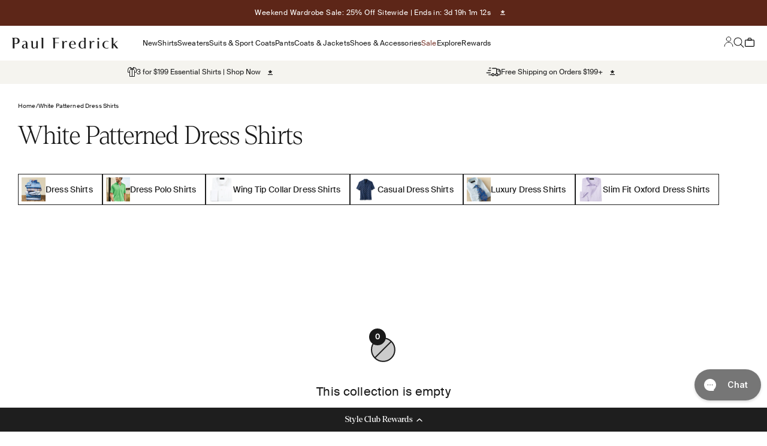

--- FILE ---
content_type: text/html; charset=utf-8
request_url: https://www.paulfredrick.com/collections/white-patterned-dress-shirts
body_size: 116440
content:
<!doctype html>

<html lang="en" dir="ltr">
  <head>
<!--LOOMI SDK-->
<!--DO NOT EDIT-->
<link rel="preconnect"  href="https://live.visually-io.com/" crossorigin data-em-disable>
<link rel="dns-prefetch" href="https://live.visually-io.com/" data-em-disable>
<script>
(()=> {
    const env = 2;
    var store = "pf-menstyle.myshopify.com";
    var alias = store.replace(".myshopify.com", "").replaceAll("-", "_").toUpperCase();
    var jitsuKey =  "js.55687119018";
    window.loomi_ctx = {...(window.loomi_ctx || {}),storeAlias:alias,jitsuKey,env};
    
    
	
})()
</script>
<link href="https://live.visually-io.com/widgets/vsly-preact.min.js?k=js.55687119018&e=2&s=PF_MENSTYLE" rel="preload" as="script" data-em-disable>
<script type="text/javascript" src="https://live.visually-io.com/widgets/vsly-preact.min.js?k=js.55687119018&e=2&s=PF_MENSTYLE" data-em-disable></script>
<link href="https://live.visually-io.com/cf/PF_MENSTYLE.js" rel="preload" as="script" data-em-disable>
<link href="https://live.visually-io.com/v/visually.js" rel="preload" as="script" data-em-disable>
<script type="text/javascript" src="https://live.visually-io.com/cf/PF_MENSTYLE.js" data-em-disable></script>
<script type="text/javascript" src="https://live.visually-io.com/v/visually.js" data-em-disable></script>
<script defer type="text/javascript" src="https://live.visually-io.com/v/visually-a.js" data-em-disable></script>
<!--LOOMI SDK-->


    <meta charset="utf-8">
    <meta
      name="viewport"
      content="width=device-width, initial-scale=1.0, height=device-height, minimum-scale=1.0, maximum-scale=5.0"
    >
    <meta name="theme-color" content="#f0f0f0">

    <title>
      Men&#39;s White Patterned Dress Shirts – Paul Fredrick

    </title><meta name="description" content="Perfect Fit Guarantee. Find the best white patterned dress shirt at Paul Fredrick, offering men&#39;s dress shirts online in the latest styles and colors. Shop Now."><script>
      const url = new URL(window.location.href);
      
      if (
        url.pathname.includes('/collections/') &&
        !url.searchParams.has('filter.v.availability')
      ) {
        url.searchParams.set('filter.v.availability', '1');
        window.location.replace(url.toString());
      }

      if (
        url.pathname.includes('/search') &&
        !url.searchParams.has('filter.v.availability')
      ) {
        url.searchParams.set('filter.v.availability', '1');
        window.location.replace(url.toString());
      }
    </script>



    

    <link rel="canonical" href="https://www.paulfredrick.com/collections/white-patterned-dress-shirts"><link rel="shortcut icon" href="//www.paulfredrick.com/cdn/shop/files/favicon.jpg?v=1658247389&width=96">
      <link rel="apple-touch-icon" href="//www.paulfredrick.com/cdn/shop/files/favicon.jpg?v=1658247389&width=180"><link rel="preconnect" href="https://cdn.shopify.com">
    <link rel="preconnect" href="https://fonts.shopifycdn.com" crossorigin>
    <link rel="dns-prefetch" href="https://productreviews.shopifycdn.com"><link rel="preload" href="//www.paulfredrick.com/cdn/fonts/barlow/barlow_n7.691d1d11f150e857dcbc1c10ef03d825bc378d81.woff2" as="font" type="font/woff2" crossorigin><link rel="preload" href="//www.paulfredrick.com/cdn/fonts/barlow/barlow_n5.a193a1990790eba0cc5cca569d23799830e90f07.woff2" as="font" type="font/woff2" crossorigin><meta property="og:type" content="website">
  <meta property="og:title" content="White Patterned Dress Shirts"><meta property="og:image" content="http://www.paulfredrick.com/cdn/shop/collections/3507_W_ALT1.png?v=1755805962&width=2048">
  <meta property="og:image:secure_url" content="https://www.paulfredrick.com/cdn/shop/collections/3507_W_ALT1.png?v=1755805962&width=2048">
  <meta property="og:image:width" content="1000">
  <meta property="og:image:height" content="1333"><meta property="og:description" content="Perfect Fit Guarantee. Find the best white patterned dress shirt at Paul Fredrick, offering men&#39;s dress shirts online in the latest styles and colors. Shop Now."><meta property="og:url" content="https://www.paulfredrick.com/collections/white-patterned-dress-shirts">
<meta property="og:site_name" content="Paul Fredrick "><meta name="twitter:card" content="summary"><meta name="twitter:title" content="White Patterned Dress Shirts">
  <meta name="twitter:description" content=""><meta name="twitter:image" content="https://www.paulfredrick.com/cdn/shop/collections/3507_W_ALT1.png?crop=center&height=1200&v=1755805962&width=1200">
  <meta name="twitter:image:alt" content="White Patterned Dress Shirts"><script type="application/ld+json">
  {
    "@context": "https://schema.org",
    "@type": "BreadcrumbList",
    "itemListElement": [{
        "@type": "ListItem",
        "position": 1,
        "name": "Home",
        "item": "https://www.paulfredrick.com"
      }
          ,{
            "@type": "ListItem",
            "position": 2,
            "name": "White Patterned Dress Shirts",
            "item": "https://www.paulfredrick.com/collections/white-patterned-dress-shirts"
          }]
  }
</script><style>/* Typography (heading) */
  @font-face {
  font-family: Barlow;
  font-weight: 700;
  font-style: normal;
  font-display: fallback;
  src: url("//www.paulfredrick.com/cdn/fonts/barlow/barlow_n7.691d1d11f150e857dcbc1c10ef03d825bc378d81.woff2") format("woff2"),
       url("//www.paulfredrick.com/cdn/fonts/barlow/barlow_n7.4fdbb1cb7da0e2c2f88492243ffa2b4f91924840.woff") format("woff");
}

@font-face {
  font-family: Barlow;
  font-weight: 700;
  font-style: italic;
  font-display: fallback;
  src: url("//www.paulfredrick.com/cdn/fonts/barlow/barlow_i7.50e19d6cc2ba5146fa437a5a7443c76d5d730103.woff2") format("woff2"),
       url("//www.paulfredrick.com/cdn/fonts/barlow/barlow_i7.47e9f98f1b094d912e6fd631cc3fe93d9f40964f.woff") format("woff");
}

/* Typography (body) */
  @font-face {
  font-family: Barlow;
  font-weight: 500;
  font-style: normal;
  font-display: fallback;
  src: url("//www.paulfredrick.com/cdn/fonts/barlow/barlow_n5.a193a1990790eba0cc5cca569d23799830e90f07.woff2") format("woff2"),
       url("//www.paulfredrick.com/cdn/fonts/barlow/barlow_n5.ae31c82169b1dc0715609b8cc6a610b917808358.woff") format("woff");
}

@font-face {
  font-family: Barlow;
  font-weight: 500;
  font-style: italic;
  font-display: fallback;
  src: url("//www.paulfredrick.com/cdn/fonts/barlow/barlow_i5.714d58286997b65cd479af615cfa9bb0a117a573.woff2") format("woff2"),
       url("//www.paulfredrick.com/cdn/fonts/barlow/barlow_i5.0120f77e6447d3b5df4bbec8ad8c2d029d87fb21.woff") format("woff");
}

@font-face {
  font-family: Barlow;
  font-weight: 700;
  font-style: normal;
  font-display: fallback;
  src: url("//www.paulfredrick.com/cdn/fonts/barlow/barlow_n7.691d1d11f150e857dcbc1c10ef03d825bc378d81.woff2") format("woff2"),
       url("//www.paulfredrick.com/cdn/fonts/barlow/barlow_n7.4fdbb1cb7da0e2c2f88492243ffa2b4f91924840.woff") format("woff");
}

@font-face {
  font-family: Barlow;
  font-weight: 700;
  font-style: italic;
  font-display: fallback;
  src: url("//www.paulfredrick.com/cdn/fonts/barlow/barlow_i7.50e19d6cc2ba5146fa437a5a7443c76d5d730103.woff2") format("woff2"),
       url("//www.paulfredrick.com/cdn/fonts/barlow/barlow_i7.47e9f98f1b094d912e6fd631cc3fe93d9f40964f.woff") format("woff");
}

:root {
    /**
     * ---------------------------------------------------------------------
     * SPACING VARIABLES
     *
     * We are using a spacing inspired from frameworks like Tailwind CSS.
     * ---------------------------------------------------------------------
     */
    --spacing-0-5: 0.125rem; /* 2px */
    --spacing-1: 0.25rem; /* 4px */
    --spacing-1-5: 0.375rem; /* 6px */
    --spacing-2: 0.5rem; /* 8px */
    --spacing-2-5: 0.625rem; /* 10px */
    --spacing-3: 0.75rem; /* 12px */
    --spacing-3-5: 0.875rem; /* 14px */
    --spacing-4: 1rem; /* 16px */
    --spacing-4-5: 1.125rem; /* 18px */
    --spacing-5: 1.25rem; /* 20px */
    --spacing-5-5: 1.375rem; /* 22px */
    --spacing-6: 1.5rem; /* 24px */
    --spacing-6-5: 1.625rem; /* 26px */
    --spacing-7: 1.75rem; /* 28px */
    --spacing-7-5: 1.875rem; /* 30px */
    --spacing-8: 2rem; /* 32px */
    --spacing-8-5: 2.125rem; /* 34px */
    --spacing-9: 2.25rem; /* 36px */
    --spacing-9-5: 2.375rem; /* 38px */
    --spacing-10: 2.5rem; /* 40px */
    --spacing-11: 2.75rem; /* 44px */
    --spacing-12: 3rem; /* 48px */
    --spacing-14: 3.5rem; /* 56px */
    --spacing-16: 4rem; /* 64px */
    --spacing-18: 4.5rem; /* 72px */
    --spacing-20: 5rem; /* 80px */
    --spacing-24: 6rem; /* 96px */
    --spacing-28: 7rem; /* 112px */
    --spacing-32: 8rem; /* 128px */
    --spacing-36: 9rem; /* 144px */
    --spacing-40: 10rem; /* 160px */
    --spacing-44: 11rem; /* 176px */
    --spacing-48: 12rem; /* 192px */
    --spacing-52: 13rem; /* 208px */
    --spacing-56: 14rem; /* 224px */
    --spacing-60: 15rem; /* 240px */
    --spacing-64: 16rem; /* 256px */
    --spacing-72: 18rem; /* 288px */
    --spacing-80: 20rem; /* 320px */
    --spacing-96: 24rem; /* 384px */

    /* Container */
    --container-max-width: 1600px;
    --container-narrow-max-width: 1350px;
    --container-gutter: var(--spacing-5);
    --section-outer-spacing-block: var(--spacing-12);
    --section-inner-max-spacing-block: var(--spacing-10);
    --section-inner-spacing-inline: var(--container-gutter);
    --section-stack-spacing-block: var(--spacing-8);

    /* Grid gutter */
    --grid-gutter: var(--spacing-5);

    /* Product list settings */
    --product-list-row-gap: var(--spacing-8);
    --product-list-column-gap: var(--grid-gutter);

    /* Form settings */
    --input-gap: var(--spacing-2);
    --input-height: 2.625rem;
    --input-padding-inline: var(--spacing-4);

    /* Other sizes */
    --sticky-area-height: calc(var(--sticky-announcement-bar-enabled, 0) * var(--announcement-bar-height, 0px) + var(--sticky-header-enabled, 0) * var(--header-height, 0px));

    /* RTL support */
    --transform-logical-flip: 1;
    --transform-origin-start: left;
    --transform-origin-end: right;

    /**
     * ---------------------------------------------------------------------
     * TYPOGRAPHY
     * ---------------------------------------------------------------------
     */

    /* Font properties */
    --heading-font-family: Barlow, sans-serif;
    --heading-font-weight: 700;
    --heading-font-style: normal;
    --heading-text-transform: normal;
    --heading-letter-spacing: -0.02em;
    --text-font-family: Barlow, sans-serif;
    --text-font-weight: 500;
    --text-font-style: normal;
    --text-letter-spacing: 0.0em;

    /* Font sizes */
    --text-h0: 3rem;
    --text-h1: 2.5rem;
    --text-h2: 2rem;
    --text-h3: 1.5rem;
    --text-h4: 1.375rem;
    --text-h5: 1.125rem;
    --text-h6: 1rem;
    --text-xs: 0.6875rem;
    --text-sm: 0.75rem;
    --text-base: 0.875rem;
    --text-lg: 1.125rem;

    /**
     * ---------------------------------------------------------------------
     * COLORS
     * ---------------------------------------------------------------------
     */

    /* Color settings */--accent: 26 26 26;
    --text-primary: 26 26 26;
    --background-primary: 255 255 255;
    --dialog-background: 255 255 255;
    --border-color: var(--text-color, var(--text-primary)) / 0.12;

    /* Button colors */
    --button-background-primary: 26 26 26;
    --button-text-primary: 255 255 255;
    --button-background-secondary: 240 196 23;
    --button-text-secondary: 26 26 26;

    /* Status colors */
    --success-background: 224 244 232;
    --success-text: 0 163 65;
    --warning-background: 255 246 233;
    --warning-text: 255 183 74;
    --error-background: 254 231 231;
    --error-text: 248 58 58;

    /* Product colors */
    --on-sale-text: 248 58 58;
    --on-sale-badge-background: 248 58 58;
    --on-sale-badge-text: 255 255 255;
    --sold-out-badge-background: 0 0 0;
    --sold-out-badge-text: 255 255 255;
    --primary-badge-background: 128 60 238;
    --primary-badge-text: 255 255 255;
    --star-color: 255 183 74;
    --product-card-background: 255 255 255;
    --product-card-text: 26 26 26;

    /* Header colors */
    --header-background: 240 240 240;
    --header-text: 26 26 26;

    /* Footer colors */
    --footer-background: 255 255 255;
    --footer-text: 26 26 26;

    /* Rounded variables (used for border radius) */
    --rounded-xs: 0.0rem;
    --rounded-sm: 0.0rem;
    --rounded: 0.0rem;
    --rounded-lg: 0.0rem;
    --rounded-full: 9999px;

    --rounded-button: 0.0rem;
    --rounded-input: 0.5rem;

    /* Box shadow */
    --shadow-sm: 0 2px 8px rgb(var(--text-primary) / 0.1);
    --shadow: 0 5px 15px rgb(var(--text-primary) / 0.1);
    --shadow-md: 0 5px 30px rgb(var(--text-primary) / 0.1);
    --shadow-block: 0px 18px 50px rgb(var(--text-primary) / 0.1);

    /**
     * ---------------------------------------------------------------------
     * OTHER
     * ---------------------------------------------------------------------
     */

    --cursor-close-svg-url: url(//www.paulfredrick.com/cdn/shop/t/905/assets/cursor-close.svg?v=147174565022153725511768322473);
    --cursor-zoom-in-svg-url: url(//www.paulfredrick.com/cdn/shop/t/905/assets/cursor-zoom-in.svg?v=154953035094101115921768322473);
    --cursor-zoom-out-svg-url: url(//www.paulfredrick.com/cdn/shop/t/905/assets/cursor-zoom-out.svg?v=16155520337305705181768322473);
    --checkmark-svg-url: url(//www.paulfredrick.com/cdn/shop/t/905/assets/checkmark.svg?v=77552481021870063511768322473);
  }

  [dir="rtl"]:root {
    /* RTL support */
    --transform-logical-flip: -1;
    --transform-origin-start: right;
    --transform-origin-end: left;
  }

  @media screen and (min-width: 700px) {
    :root {
      /* Typography (font size) */
      --text-h0: 4rem;
      --text-h1: 3rem;
      --text-h2: 2.5rem;
      --text-h3: 2rem;
      --text-h4: 1.625rem;
      --text-h5: 1.25rem;
      --text-h6: 1.125rem;

      --text-xs: 0.75rem;
      --text-sm: 0.875rem;
      --text-base: 1.0rem;
      --text-lg: 1.25rem;

      /* Spacing */
      --container-gutter: 2rem;
      --section-outer-spacing-block: var(--spacing-16);
      --section-inner-max-spacing-block: var(--spacing-12);
      --section-inner-spacing-inline: var(--spacing-12);
      --section-stack-spacing-block: var(--spacing-12);

      /* Grid gutter */
      --grid-gutter: var(--spacing-6);

      /* Product list settings */
      --product-list-row-gap: var(--spacing-12);

      /* Form settings */
      --input-gap: 1rem;
      --input-height: 2.25rem;
      --input-padding-inline: var(--spacing-5);
    }
  }

  @media screen and (min-width: 1000px) {
    :root {
      /* Spacing settings */
      --container-gutter: var(--spacing-12);
      --section-outer-spacing-block: var(--spacing-18);
      --section-inner-max-spacing-block: var(--spacing-16);
      --section-inner-spacing-inline: var(--spacing-16);
      --section-stack-spacing-block: var(--spacing-12);
    }
  }

  @media screen and (min-width: 1150px) {
    :root {
      /* Spacing settings */
      --container-gutter: var(--spacing-12);
      --section-outer-spacing-block: var(--spacing-20);
      --section-inner-max-spacing-block: var(--spacing-16);
      --section-inner-spacing-inline: var(--spacing-16);
      --section-stack-spacing-block: var(--spacing-12);
    }
  }

  @media screen and (min-width: 1400px) {
    :root {
      /* Typography (font size) */
      --text-h0: 5rem;
      --text-h1: 3.75rem;
      --text-h2: 3rem;
      --text-h3: 2.25rem;
      --text-h4: 2rem;
      --text-h5: 1.5rem;
      --text-h6: 1.25rem;

      --section-outer-spacing-block: var(--spacing-24);
      --section-inner-max-spacing-block: var(--spacing-18);
      --section-inner-spacing-inline: var(--spacing-18);
    }
  }

  @media screen and (min-width: 1600px) {
    :root {
      --section-outer-spacing-block: var(--spacing-24);
      --section-inner-max-spacing-block: var(--spacing-20);
      --section-inner-spacing-inline: var(--spacing-20);
    }
  }

  /**
   * ---------------------------------------------------------------------
   * LIQUID DEPENDANT CSS
   *
   * Our main CSS is Liquid free, but some very specific features depend on
   * theme settings, so we have them here
   * ---------------------------------------------------------------------
   */@media screen and (pointer: fine) {
        .button:not([disabled]):hover, .btn:not([disabled]):hover, .shopify-payment-button__button--unbranded:not([disabled]):hover {
          --button-background-opacity: 0.85;
        }

        .button--subdued:not([disabled]):hover {
          --button-background: var(--text-color) / .05 !important;
        }
      }</style><script>
  // This allows to expose several variables to the global scope, to be used in scripts
  window.themeVariables = {
    settings: {
      showPageTransition: false,
      headingApparition: "split_fade",
      pageType: "collection",
      moneyFormat: "${{amount}}",
      moneyWithCurrencyFormat: "${{amount}} USD",
      currencyCodeEnabled: false,
      cartType: "drawer",
      showDiscount: true,
      discountMode: "percentage"
    },

    strings: {
      accessibilityClose: "Close",
      accessibilityNext: "Next",
      accessibilityPrevious: "Previous",
      addToCartButton: "Add to bag",
      soldOutButton: "Sold out",
      preOrderButton: "Pre-order",
      unavailableButton: "Unavailable",
      closeGallery: "Close gallery",
      zoomGallery: "Zoom",
      errorGallery: "Image cannot be loaded",
      soldOutBadge: "Sold out",
      discountBadge: "Save @@",
      sku: "SKU:",
      searchNoResults: "Didn’t find what you were looking for? Try pressing Enter.",
      addOrderNote: "Add order note",
      editOrderNote: "Edit order note",
      shippingEstimatorNoResults: "Sorry, we do not ship to your address.",
      shippingEstimatorOneResult: "There is one shipping rate for your address:",
      shippingEstimatorMultipleResults: "There are several shipping rates for your address:",
      shippingEstimatorError: "One or more error occurred while retrieving shipping rates:"
    },

    breakpoints: {
      'sm': 'screen and (min-width: 700px)',
      'md': 'screen and (min-width: 1000px)',
      'lg': 'screen and (min-width: 1150px)',
      'xl': 'screen and (min-width: 1400px)',

      'sm-max': 'screen and (max-width: 699px)',
      'md-max': 'screen and (max-width: 999px)',
      'lg-max': 'screen and (max-width: 1149px)',
      'xl-max': 'screen and (max-width: 1399px)'
    }
  };// For detecting native share
  document.documentElement.classList.add(`native-share--${navigator.share ? 'enabled' : 'disabled'}`);</script>

    <script src="//www.paulfredrick.com/cdn/shop/t/905/assets/swiper-bundle.min.js?v=10094408239294256371768322473"></script>
    
    <script type="module" src="//www.paulfredrick.com/cdn/shop/t/905/assets/vendor.min.js?v=52426788336887041471768322473"></script>
    <script type="module" src="//www.paulfredrick.com/cdn/shop/t/905/assets/theme.js?v=56381190610031447451768323284"></script>
    <script type="module" src="//www.paulfredrick.com/cdn/shop/t/905/assets/sections-2.js?v=31656953485539148931768553881"></script>
    <script src="//www.paulfredrick.com/cdn/shop/t/905/assets/actions.js?v=170922998374546625661768322473"></script>
    <!-- begin Convert Experiences code -->
    <script type="text/javascript" src="//cdn-4.convertexperiments.com/js/10041221-10049026.js"></script>
    <!-- end Convert Experiences code -->
    <script>
  async function getCart(url = '/cart.json') {
    const response = await fetch(url, { method: 'GET' });
    return response.json();
  }

  var initGorgiasChatPromise = (window.GorgiasChat) ? window.GorgiasChat.init() : new Promise(function (resolve) {
      window.addEventListener('gorgias-widget-loaded', function () { resolve(); })
  });

  initGorgiasChatPromise.then(function() {
      getCart().then(function(cart) {
          GorgiasChat.captureShopifyCart(cart);
      });
  })
</script>

    <!-- Defining ADA Helper Functions -->
    
    <script>window.performance && window.performance.mark && window.performance.mark('shopify.content_for_header.start');</script><meta name="facebook-domain-verification" content="irhlhqusxskznh73h54xtu4s5kym1c">
<meta name="google-site-verification" content="C_m1atONJznQHzBOddxOnvYSQUJixXh40mf1povczqk">
<meta id="shopify-digital-wallet" name="shopify-digital-wallet" content="/55687119018/digital_wallets/dialog">
<meta name="shopify-checkout-api-token" content="394543bf8aead912cb87be08bb3f76d1">
<meta id="in-context-paypal-metadata" data-shop-id="55687119018" data-venmo-supported="true" data-environment="production" data-locale="en_US" data-paypal-v4="true" data-currency="USD">
<link rel="alternate" type="application/atom+xml" title="Feed" href="/collections/white-patterned-dress-shirts.atom" />
<link rel="alternate" type="application/json+oembed" href="https://www.paulfredrick.com/collections/white-patterned-dress-shirts.oembed">
<script async="async" src="/checkouts/internal/preloads.js?locale=en-US"></script>
<link rel="preconnect" href="https://shop.app" crossorigin="anonymous">
<script async="async" src="https://shop.app/checkouts/internal/preloads.js?locale=en-US&shop_id=55687119018" crossorigin="anonymous"></script>
<script id="apple-pay-shop-capabilities" type="application/json">{"shopId":55687119018,"countryCode":"US","currencyCode":"USD","merchantCapabilities":["supports3DS"],"merchantId":"gid:\/\/shopify\/Shop\/55687119018","merchantName":"Paul Fredrick ","requiredBillingContactFields":["postalAddress","email","phone"],"requiredShippingContactFields":["postalAddress","email","phone"],"shippingType":"shipping","supportedNetworks":["visa","masterCard","amex","discover","elo","jcb"],"total":{"type":"pending","label":"Paul Fredrick ","amount":"1.00"},"shopifyPaymentsEnabled":true,"supportsSubscriptions":true}</script>
<script id="shopify-features" type="application/json">{"accessToken":"394543bf8aead912cb87be08bb3f76d1","betas":["rich-media-storefront-analytics"],"domain":"www.paulfredrick.com","predictiveSearch":true,"shopId":55687119018,"locale":"en"}</script>
<script>var Shopify = Shopify || {};
Shopify.shop = "pf-menstyle.myshopify.com";
Shopify.locale = "en";
Shopify.currency = {"active":"USD","rate":"1.0"};
Shopify.country = "US";
Shopify.theme = {"name":"[1.16] Weekend Wardrobe Sale: 25% Off Sitewide","id":142966325418,"schema_name":"Impact","schema_version":"5.3.1","theme_store_id":null,"role":"main"};
Shopify.theme.handle = "null";
Shopify.theme.style = {"id":null,"handle":null};
Shopify.cdnHost = "www.paulfredrick.com/cdn";
Shopify.routes = Shopify.routes || {};
Shopify.routes.root = "/";</script>
<script type="module">!function(o){(o.Shopify=o.Shopify||{}).modules=!0}(window);</script>
<script>!function(o){function n(){var o=[];function n(){o.push(Array.prototype.slice.apply(arguments))}return n.q=o,n}var t=o.Shopify=o.Shopify||{};t.loadFeatures=n(),t.autoloadFeatures=n()}(window);</script>
<script>
  window.ShopifyPay = window.ShopifyPay || {};
  window.ShopifyPay.apiHost = "shop.app\/pay";
  window.ShopifyPay.redirectState = null;
</script>
<script id="shop-js-analytics" type="application/json">{"pageType":"collection"}</script>
<script defer="defer" async type="module" src="//www.paulfredrick.com/cdn/shopifycloud/shop-js/modules/v2/client.init-shop-cart-sync_C5BV16lS.en.esm.js"></script>
<script defer="defer" async type="module" src="//www.paulfredrick.com/cdn/shopifycloud/shop-js/modules/v2/chunk.common_CygWptCX.esm.js"></script>
<script type="module">
  await import("//www.paulfredrick.com/cdn/shopifycloud/shop-js/modules/v2/client.init-shop-cart-sync_C5BV16lS.en.esm.js");
await import("//www.paulfredrick.com/cdn/shopifycloud/shop-js/modules/v2/chunk.common_CygWptCX.esm.js");

  window.Shopify.SignInWithShop?.initShopCartSync?.({"fedCMEnabled":true,"windoidEnabled":true});

</script>
<script>
  window.Shopify = window.Shopify || {};
  if (!window.Shopify.featureAssets) window.Shopify.featureAssets = {};
  window.Shopify.featureAssets['shop-js'] = {"shop-cart-sync":["modules/v2/client.shop-cart-sync_ZFArdW7E.en.esm.js","modules/v2/chunk.common_CygWptCX.esm.js"],"init-fed-cm":["modules/v2/client.init-fed-cm_CmiC4vf6.en.esm.js","modules/v2/chunk.common_CygWptCX.esm.js"],"shop-button":["modules/v2/client.shop-button_tlx5R9nI.en.esm.js","modules/v2/chunk.common_CygWptCX.esm.js"],"shop-cash-offers":["modules/v2/client.shop-cash-offers_DOA2yAJr.en.esm.js","modules/v2/chunk.common_CygWptCX.esm.js","modules/v2/chunk.modal_D71HUcav.esm.js"],"init-windoid":["modules/v2/client.init-windoid_sURxWdc1.en.esm.js","modules/v2/chunk.common_CygWptCX.esm.js"],"shop-toast-manager":["modules/v2/client.shop-toast-manager_ClPi3nE9.en.esm.js","modules/v2/chunk.common_CygWptCX.esm.js"],"init-shop-email-lookup-coordinator":["modules/v2/client.init-shop-email-lookup-coordinator_B8hsDcYM.en.esm.js","modules/v2/chunk.common_CygWptCX.esm.js"],"init-shop-cart-sync":["modules/v2/client.init-shop-cart-sync_C5BV16lS.en.esm.js","modules/v2/chunk.common_CygWptCX.esm.js"],"avatar":["modules/v2/client.avatar_BTnouDA3.en.esm.js"],"pay-button":["modules/v2/client.pay-button_FdsNuTd3.en.esm.js","modules/v2/chunk.common_CygWptCX.esm.js"],"init-customer-accounts":["modules/v2/client.init-customer-accounts_DxDtT_ad.en.esm.js","modules/v2/client.shop-login-button_C5VAVYt1.en.esm.js","modules/v2/chunk.common_CygWptCX.esm.js","modules/v2/chunk.modal_D71HUcav.esm.js"],"init-shop-for-new-customer-accounts":["modules/v2/client.init-shop-for-new-customer-accounts_ChsxoAhi.en.esm.js","modules/v2/client.shop-login-button_C5VAVYt1.en.esm.js","modules/v2/chunk.common_CygWptCX.esm.js","modules/v2/chunk.modal_D71HUcav.esm.js"],"shop-login-button":["modules/v2/client.shop-login-button_C5VAVYt1.en.esm.js","modules/v2/chunk.common_CygWptCX.esm.js","modules/v2/chunk.modal_D71HUcav.esm.js"],"init-customer-accounts-sign-up":["modules/v2/client.init-customer-accounts-sign-up_CPSyQ0Tj.en.esm.js","modules/v2/client.shop-login-button_C5VAVYt1.en.esm.js","modules/v2/chunk.common_CygWptCX.esm.js","modules/v2/chunk.modal_D71HUcav.esm.js"],"shop-follow-button":["modules/v2/client.shop-follow-button_Cva4Ekp9.en.esm.js","modules/v2/chunk.common_CygWptCX.esm.js","modules/v2/chunk.modal_D71HUcav.esm.js"],"checkout-modal":["modules/v2/client.checkout-modal_BPM8l0SH.en.esm.js","modules/v2/chunk.common_CygWptCX.esm.js","modules/v2/chunk.modal_D71HUcav.esm.js"],"lead-capture":["modules/v2/client.lead-capture_Bi8yE_yS.en.esm.js","modules/v2/chunk.common_CygWptCX.esm.js","modules/v2/chunk.modal_D71HUcav.esm.js"],"shop-login":["modules/v2/client.shop-login_D6lNrXab.en.esm.js","modules/v2/chunk.common_CygWptCX.esm.js","modules/v2/chunk.modal_D71HUcav.esm.js"],"payment-terms":["modules/v2/client.payment-terms_CZxnsJam.en.esm.js","modules/v2/chunk.common_CygWptCX.esm.js","modules/v2/chunk.modal_D71HUcav.esm.js"]};
</script>
<script>(function() {
  var isLoaded = false;
  function asyncLoad() {
    if (isLoaded) return;
    isLoaded = true;
    var urls = ["https:\/\/shopify.rakutenadvertising.io\/rakuten_advertising.js?shop=pf-menstyle.myshopify.com","https:\/\/tag.rmp.rakuten.com\/117442.ct.js?shop=pf-menstyle.myshopify.com","https:\/\/rzjluxn3.paulfredrick.com\/assets\/shopify.js?rb_init_key=cGF1bGZyZWRyaWNrfHZpZXd8cHVyY2hhc2V8c2lnbnVwfGxvZ2lu\u0026shop=pf-menstyle.myshopify.com","https:\/\/config.gorgias.chat\/bundle-loader\/01GYCC4TZ0EJFPYCN7679MXC25?source=shopify1click\u0026shop=pf-menstyle.myshopify.com","https:\/\/cdn-loyalty.yotpo.com\/loader\/7IT51HvNpvRBIZ8FSab5-A.js?shop=pf-menstyle.myshopify.com","https:\/\/d18eg7dreypte5.cloudfront.net\/browse-abandonment\/smsbump_timer.js?shop=pf-menstyle.myshopify.com","https:\/\/shopify-extension.getredo.com\/main.js?widget_id=9v33v02tzr4s4g6\u0026shop=pf-menstyle.myshopify.com","https:\/\/api.bluecore.com\/triggermail.js\/paulfredrick.js?shop=pf-menstyle.myshopify.com","https:\/\/ds0wlyksfn0sb.cloudfront.net\/elevateab.app.txt?shop=pf-menstyle.myshopify.com","https:\/\/ecommplugins-scripts.trustpilot.com\/v2.1\/js\/header.min.js?settings=eyJrZXkiOiJmb1ZLbXlwQnNFVjUyTHN5In0=\u0026v=2.5\u0026shop=pf-menstyle.myshopify.com","https:\/\/ecommplugins-scripts.trustpilot.com\/v2.1\/js\/success.min.js?settings=eyJrZXkiOiJmb1ZLbXlwQnNFVjUyTHN5IiwidCI6WyJvcmRlcnMvZnVsZmlsbGVkIl0sInYiOiIifQ==\u0026shop=pf-menstyle.myshopify.com","https:\/\/ecommplugins-trustboxsettings.trustpilot.com\/pf-menstyle.myshopify.com.js?settings=1757525659609\u0026shop=pf-menstyle.myshopify.com","https:\/\/assets.9gtb.com\/loader.js?g_cvt_id=4fa8e354-630b-4349-a547-4d3eadd77ac2\u0026shop=pf-menstyle.myshopify.com","https:\/\/cdn.9gtb.com\/loader.js?g_cvt_id=4fa8e354-630b-4349-a547-4d3eadd77ac2\u0026shop=pf-menstyle.myshopify.com"];
    for (var i = 0; i < urls.length; i++) {
      var s = document.createElement('script');
      s.type = 'text/javascript';
      s.async = true;
      s.src = urls[i];
      var x = document.getElementsByTagName('script')[0];
      x.parentNode.insertBefore(s, x);
    }
  };
  if(window.attachEvent) {
    window.attachEvent('onload', asyncLoad);
  } else {
    window.addEventListener('load', asyncLoad, false);
  }
})();</script>
<script id="__st">var __st={"a":55687119018,"offset":-18000,"reqid":"6ed2f005-ed7e-4d40-a5d5-f0cfd1b76d07-1768597176","pageurl":"www.paulfredrick.com\/collections\/white-patterned-dress-shirts","u":"952a71997947","p":"collection","rtyp":"collection","rid":297192620202};</script>
<script>window.ShopifyPaypalV4VisibilityTracking = true;</script>
<script id="captcha-bootstrap">!function(){'use strict';const t='contact',e='account',n='new_comment',o=[[t,t],['blogs',n],['comments',n],[t,'customer']],c=[[e,'customer_login'],[e,'guest_login'],[e,'recover_customer_password'],[e,'create_customer']],r=t=>t.map((([t,e])=>`form[action*='/${t}']:not([data-nocaptcha='true']) input[name='form_type'][value='${e}']`)).join(','),a=t=>()=>t?[...document.querySelectorAll(t)].map((t=>t.form)):[];function s(){const t=[...o],e=r(t);return a(e)}const i='password',u='form_key',d=['recaptcha-v3-token','g-recaptcha-response','h-captcha-response',i],f=()=>{try{return window.sessionStorage}catch{return}},m='__shopify_v',_=t=>t.elements[u];function p(t,e,n=!1){try{const o=window.sessionStorage,c=JSON.parse(o.getItem(e)),{data:r}=function(t){const{data:e,action:n}=t;return t[m]||n?{data:e,action:n}:{data:t,action:n}}(c);for(const[e,n]of Object.entries(r))t.elements[e]&&(t.elements[e].value=n);n&&o.removeItem(e)}catch(o){console.error('form repopulation failed',{error:o})}}const l='form_type',E='cptcha';function T(t){t.dataset[E]=!0}const w=window,h=w.document,L='Shopify',v='ce_forms',y='captcha';let A=!1;((t,e)=>{const n=(g='f06e6c50-85a8-45c8-87d0-21a2b65856fe',I='https://cdn.shopify.com/shopifycloud/storefront-forms-hcaptcha/ce_storefront_forms_captcha_hcaptcha.v1.5.2.iife.js',D={infoText:'Protected by hCaptcha',privacyText:'Privacy',termsText:'Terms'},(t,e,n)=>{const o=w[L][v],c=o.bindForm;if(c)return c(t,g,e,D).then(n);var r;o.q.push([[t,g,e,D],n]),r=I,A||(h.body.append(Object.assign(h.createElement('script'),{id:'captcha-provider',async:!0,src:r})),A=!0)});var g,I,D;w[L]=w[L]||{},w[L][v]=w[L][v]||{},w[L][v].q=[],w[L][y]=w[L][y]||{},w[L][y].protect=function(t,e){n(t,void 0,e),T(t)},Object.freeze(w[L][y]),function(t,e,n,w,h,L){const[v,y,A,g]=function(t,e,n){const i=e?o:[],u=t?c:[],d=[...i,...u],f=r(d),m=r(i),_=r(d.filter((([t,e])=>n.includes(e))));return[a(f),a(m),a(_),s()]}(w,h,L),I=t=>{const e=t.target;return e instanceof HTMLFormElement?e:e&&e.form},D=t=>v().includes(t);t.addEventListener('submit',(t=>{const e=I(t);if(!e)return;const n=D(e)&&!e.dataset.hcaptchaBound&&!e.dataset.recaptchaBound,o=_(e),c=g().includes(e)&&(!o||!o.value);(n||c)&&t.preventDefault(),c&&!n&&(function(t){try{if(!f())return;!function(t){const e=f();if(!e)return;const n=_(t);if(!n)return;const o=n.value;o&&e.removeItem(o)}(t);const e=Array.from(Array(32),(()=>Math.random().toString(36)[2])).join('');!function(t,e){_(t)||t.append(Object.assign(document.createElement('input'),{type:'hidden',name:u})),t.elements[u].value=e}(t,e),function(t,e){const n=f();if(!n)return;const o=[...t.querySelectorAll(`input[type='${i}']`)].map((({name:t})=>t)),c=[...d,...o],r={};for(const[a,s]of new FormData(t).entries())c.includes(a)||(r[a]=s);n.setItem(e,JSON.stringify({[m]:1,action:t.action,data:r}))}(t,e)}catch(e){console.error('failed to persist form',e)}}(e),e.submit())}));const S=(t,e)=>{t&&!t.dataset[E]&&(n(t,e.some((e=>e===t))),T(t))};for(const o of['focusin','change'])t.addEventListener(o,(t=>{const e=I(t);D(e)&&S(e,y())}));const B=e.get('form_key'),M=e.get(l),P=B&&M;t.addEventListener('DOMContentLoaded',(()=>{const t=y();if(P)for(const e of t)e.elements[l].value===M&&p(e,B);[...new Set([...A(),...v().filter((t=>'true'===t.dataset.shopifyCaptcha))])].forEach((e=>S(e,t)))}))}(h,new URLSearchParams(w.location.search),n,t,e,['guest_login'])})(!0,!1)}();</script>
<script integrity="sha256-4kQ18oKyAcykRKYeNunJcIwy7WH5gtpwJnB7kiuLZ1E=" data-source-attribution="shopify.loadfeatures" defer="defer" src="//www.paulfredrick.com/cdn/shopifycloud/storefront/assets/storefront/load_feature-a0a9edcb.js" crossorigin="anonymous"></script>
<script crossorigin="anonymous" defer="defer" src="//www.paulfredrick.com/cdn/shopifycloud/storefront/assets/shopify_pay/storefront-65b4c6d7.js?v=20250812"></script>
<script data-source-attribution="shopify.dynamic_checkout.dynamic.init">var Shopify=Shopify||{};Shopify.PaymentButton=Shopify.PaymentButton||{isStorefrontPortableWallets:!0,init:function(){window.Shopify.PaymentButton.init=function(){};var t=document.createElement("script");t.src="https://www.paulfredrick.com/cdn/shopifycloud/portable-wallets/latest/portable-wallets.en.js",t.type="module",document.head.appendChild(t)}};
</script>
<script data-source-attribution="shopify.dynamic_checkout.buyer_consent">
  function portableWalletsHideBuyerConsent(e){var t=document.getElementById("shopify-buyer-consent"),n=document.getElementById("shopify-subscription-policy-button");t&&n&&(t.classList.add("hidden"),t.setAttribute("aria-hidden","true"),n.removeEventListener("click",e))}function portableWalletsShowBuyerConsent(e){var t=document.getElementById("shopify-buyer-consent"),n=document.getElementById("shopify-subscription-policy-button");t&&n&&(t.classList.remove("hidden"),t.removeAttribute("aria-hidden"),n.addEventListener("click",e))}window.Shopify?.PaymentButton&&(window.Shopify.PaymentButton.hideBuyerConsent=portableWalletsHideBuyerConsent,window.Shopify.PaymentButton.showBuyerConsent=portableWalletsShowBuyerConsent);
</script>
<script data-source-attribution="shopify.dynamic_checkout.cart.bootstrap">document.addEventListener("DOMContentLoaded",(function(){function t(){return document.querySelector("shopify-accelerated-checkout-cart, shopify-accelerated-checkout")}if(t())Shopify.PaymentButton.init();else{new MutationObserver((function(e,n){t()&&(Shopify.PaymentButton.init(),n.disconnect())})).observe(document.body,{childList:!0,subtree:!0})}}));
</script>
<link id="shopify-accelerated-checkout-styles" rel="stylesheet" media="screen" href="https://www.paulfredrick.com/cdn/shopifycloud/portable-wallets/latest/accelerated-checkout-backwards-compat.css" crossorigin="anonymous">
<style id="shopify-accelerated-checkout-cart">
        #shopify-buyer-consent {
  margin-top: 1em;
  display: inline-block;
  width: 100%;
}

#shopify-buyer-consent.hidden {
  display: none;
}

#shopify-subscription-policy-button {
  background: none;
  border: none;
  padding: 0;
  text-decoration: underline;
  font-size: inherit;
  cursor: pointer;
}

#shopify-subscription-policy-button::before {
  box-shadow: none;
}

      </style>

<script>window.performance && window.performance.mark && window.performance.mark('shopify.content_for_header.end');</script>

    <style>
      
      @font-face {
        font-family: 'SuisseIntlMono';
        src: url(//www.paulfredrick.com/cdn/shop/t/905/assets/SuisseIntlMono.eot?133725);
        src: url(//www.paulfredrick.com/cdn/shop/t/905/assets/SuisseIntlMono.eot?133725) format('embedded-opentype'),
             url(//www.paulfredrick.com/cdn/shop/t/905/assets/SuisseIntlMono.woff2?133725) format('woff2'),
             url(//www.paulfredrick.com/cdn/shop/t/905/assets/SuisseIntlMono.woff?v=62694837142322831111768322473) format('woff'),
             url(//www.paulfredrick.com/cdn/shop/t/905/assets/SuisseIntlMono.ttf?v=148330430703948910241768322473) format('truetype'),
             url(//www.paulfredrick.com/cdn/shop/t/905/assets/SuisseIntlMono.svg?v=180170538826356718531768322473) format('svg');
    }

    /* Denton Font Family */
    @font-face {
        font-family: 'Denton';
        src: url(//www.paulfredrick.com/cdn/shop/t/905/assets/Denton-Black.woff2?v=139665659548521567351768322473) format('woff2'),
             url(//www.paulfredrick.com/cdn/shop/t/905/assets/Denton-Black.ttf?v=29085796290173248421768322473) format('woff');
        font-weight: 900;
        font-style: normal;
    }

    @font-face {
        font-family: 'Denton';
        src: url(//www.paulfredrick.com/cdn/shop/t/905/assets/Denton-BlackItalic.woff2?v=152960523756415952811768322473) format('woff2'),
             url(//www.paulfredrick.com/cdn/shop/t/905/assets/Denton-BlackItalic.ttf?v=95569360871044335501768322473) format('woff');
        font-weight: 900;
        font-style: italic;
    }

    @font-face {
        font-family: 'Denton';
        src: url(//www.paulfredrick.com/cdn/shop/t/905/assets/Denton-Bold.woff2?v=179260546786075009591768322473) format('woff2'),
             url(//www.paulfredrick.com/cdn/shop/t/905/assets/Denton-Bold.ttf?v=10162849923917573041768322473) format('woff');
        font-weight: 700;
        font-style: normal;
    }

    @font-face {
        font-family: 'Denton';
        src: url(//www.paulfredrick.com/cdn/shop/t/905/assets/Denton-BoldItalic.woff2?v=40940646941453438101768322473) format('woff2'),
             url(//www.paulfredrick.com/cdn/shop/t/905/assets/Denton-BoldItalic.ttf?v=123323503680898218601768322473) format('woff');
        font-weight: 700;
        font-style: italic;
    }

    @font-face {
        font-family: 'Denton';
        src: url(//www.paulfredrick.com/cdn/shop/t/905/assets/Denton-ExtraBold.woff2?v=92963009835687732511768322473) format('woff2'),
             url(//www.paulfredrick.com/cdn/shop/t/905/assets/Denton-ExtraBold.ttf?v=130806365550854310171768322473) format('woff');
        font-weight: 800;
        font-style: normal;
    }

    @font-face {
        font-family: 'Denton';
        src: url(//www.paulfredrick.com/cdn/shop/t/905/assets/Denton-ExtraBoldItalic.woff2?v=47399879257646663911768322473) format('woff2'),
             url(//www.paulfredrick.com/cdn/shop/t/905/assets/Denton-ExtraBoldItalic.ttf?v=112238047475672726981768322473) format('woff');
        font-weight: 800;
        font-style: italic;
    }

    @font-face {
        font-family: 'Denton';
        src: url(//www.paulfredrick.com/cdn/shop/t/905/assets/Denton-Light.woff2?v=11217961215616691211768322473) format('woff2'),
             url(//www.paulfredrick.com/cdn/shop/t/905/assets/Denton-Light.ttf?v=45315554469750435111768322473) format('woff');
        font-weight: 100;
        font-style: normal;
    }

    @font-face {
        font-family: 'Denton';
        src: url(//www.paulfredrick.com/cdn/shop/t/905/assets/Denton-LightItalic.woff2?v=78038979193579040521768322473) format('woff2'),
             url(//www.paulfredrick.com/cdn/shop/t/905/assets/Denton-LightItalic.ttf?v=67440904082055524061768322473) format('woff');
        font-weight: 100;
        font-style: italic;
    }

    @font-face {
        font-family: 'Denton';
        src: url(//www.paulfredrick.com/cdn/shop/t/905/assets/Denton-Medium.woff2?v=132179600165635036341768322473) format('woff2'),
             url(//www.paulfredrick.com/cdn/shop/t/905/assets/Denton-Medium.ttf?v=108043867233750312811768322473) format('woff');
        font-weight: 500;
        font-style: normal;
    }

    @font-face {
        font-family: 'Denton';
        src: url(//www.paulfredrick.com/cdn/shop/t/905/assets/Denton-MediumItalic.woff2?v=44890287203556385921768322473) format('woff2'),
             url(//www.paulfredrick.com/cdn/shop/t/905/assets/Denton-MediumItalic.ttf?v=111162553997911097071768322473) format('woff');
        font-weight: 500;
        font-style: italic;
    }

    @font-face {
        font-family: 'Denton';
        src: url(//www.paulfredrick.com/cdn/shop/t/905/assets/Denton-Regular.woff2?v=68577993931687441091768322473) format('woff2'),
             url(//www.paulfredrick.com/cdn/shop/t/905/assets/Denton-Regular.ttf?v=115909563731647508651768322473) format('woff');
        font-weight: 400;
        font-style: normal;
    }

    @font-face {
        font-family: 'Denton';
        src: url(//www.paulfredrick.com/cdn/shop/t/905/assets/Denton-RegularItalic.woff2?v=53986475267863080411768322473) format('woff2'),
             url(//www.paulfredrick.com/cdn/shop/t/905/assets/Denton-RegularItalic.ttf?v=9909538810391661431768322473) format('woff');
        font-weight: 400;
        font-style: italic;
    }

    @font-face {
        font-family: 'Denton';
        src: url(//www.paulfredrick.com/cdn/shop/t/905/assets/Denton-Thin.woff2?v=103378329115245299881768322473) format('woff2'),
             url(//www.paulfredrick.com/cdn/shop/t/905/assets/Denton-Thin.ttf?v=159669533973235972501768322473) format('woff');
        font-weight: 200;
        font-style: normal;
    }

    @font-face {
        font-family: 'Denton';
        src: url(//www.paulfredrick.com/cdn/shop/t/905/assets/Denton-ThinItalic.woff2?v=75713311788578730251768322473) format('woff2'),
             url(//www.paulfredrick.com/cdn/shop/t/905/assets/Denton-ThinItalic.ttf?v=32528863916628282081768322473) format('woff');
        font-weight: 200;
        font-style: italic;
    }

    /* SuisseIntl Font Family */
    

    @font-face {
      font-family: 'SuisseIntl';
      src: url(//www.paulfredrick.com/cdn/shop/t/905/assets/SuisseIntl-RegularItalic-WebXL.woff2?v=183278627806943527421768322473) format('woff2'),
           url(//www.paulfredrick.com/cdn/shop/t/905/assets/SuisseIntl-RegularItalic-WebXL.woff?v=124821509272566016301768322473) format('woff');
      font-weight: 400;
      font-style: italic;
  }

  @font-face {
      font-family: 'SuisseIntl';
      src: url(//www.paulfredrick.com/cdn/shop/t/905/assets/SuisseIntl-Regular-WebXL.woff2?v=90035280766398936401768322473) format('woff2'),
           url(//www.paulfredrick.com/cdn/shop/t/905/assets/SuisseIntl-Regular-WebXL.woff?v=2541182265700205911768322473) format('woff');
      font-weight: 400;
      font-style: normal;
  }

  @font-face {
      font-family: 'SuisseIntl';
      src: url(//www.paulfredrick.com/cdn/shop/t/905/assets/SuisseIntl-BookItalic-WebXL.woff2?v=20968031987392129951768322473) format('woff2'),
           url(//www.paulfredrick.com/cdn/shop/t/905/assets/SuisseIntl-BookItalic-WebXL.woff?v=128317644099416426231768322473) format('woff');
      font-weight: 450;
      font-style: italic;
  }

  @font-face {
      font-family: 'SuisseIntl';
      src: url(//www.paulfredrick.com/cdn/shop/t/905/assets/SuisseIntl-Book-WebXL.woff2?v=138866211117692026781768322473) format('woff2'),
           url(//www.paulfredrick.com/cdn/shop/t/905/assets/SuisseIntl-Book-WebXL.woff?v=1887343567038440031768322473) format('woff');
      font-weight: 450;
      font-style: normal;
  }

  @font-face {
      font-family: 'SuisseIntlMono';
      src: url(//www.paulfredrick.com/cdn/shop/t/905/assets/SuisseIntlMono-Regular-WebXL.woff2?v=28100453739390803301768322473) format('woff2');
      font-weight: 400;
      font-style: normal;
  }

    
      :root{
        --product-card-bg: #F5F4EF;
      }
    
</style>

<link href="//www.paulfredrick.com/cdn/shop/t/905/assets/theme.css?v=64317828890656514151768322473" rel="stylesheet" type="text/css" media="all" /><link href="//www.paulfredrick.com/cdn/shop/t/905/assets/swiper-bundle.css?v=83176593099430754291768322473" rel="stylesheet" type="text/css" media="all" /><link href="//www.paulfredrick.com/cdn/shop/t/905/assets/custom.css?v=95602758229009284601768322473" rel="stylesheet" type="text/css" media="all" /><link href="//www.paulfredrick.com/cdn/shop/t/905/assets/gift-wrap.css?v=35860321999467859061768322473" rel="stylesheet" type="text/css" media="all" /><link href="//www.paulfredrick.com/cdn/shop/t/905/assets/timer.css?v=124987245673773859251768322473" rel="stylesheet" type="text/css" media="all" /><link href="//www.paulfredrick.com/cdn/shop/t/905/assets/pdp-custom.css?v=171716923657457177201768322473" rel="stylesheet" type="text/css" media="all" /><link href="//www.paulfredrick.com/cdn/shop/t/905/assets/homepage-customizations.css?v=151268136900451019701768322473" rel="stylesheet" type="text/css" media="all" /><link href="//www.paulfredrick.com/cdn/shop/t/905/assets/account-pages.css?v=124850459836670525211768322473" rel="stylesheet" type="text/css" media="all" /><link href="//www.paulfredrick.com/cdn/shop/t/905/assets/loyalty-page.css?v=59266983239568118561768322473" rel="stylesheet" type="text/css" media="all" /><link href="//www.paulfredrick.com/cdn/shop/t/905/assets/footer.css?v=38266076908413554841768322473" rel="stylesheet" type="text/css" media="all" />
      <script
        type="text/javascript"
        async=""
        src="//cdn.mouseflow.com/projects/cf18162d-ec6d-41ec-8424-89ca3c8790b4.js"
      ></script>
    

    
    <meta name="google-site-verification" content="Hp3rWEd6zkVFIAZx5F-xjlgnc9QDJ6wcfketFN0e7Ew">

    <script>

      

      if (window.location.href.includes("search?")) {
      let checkUrl = window.location.href.split("q=")[1].split("&")[0].toLowerCase()
      console.log("Check URL: ", checkUrl)

      let urlArray = { "returns":"//paulfredrick.gorgias.help/en-US/free-returns-and-shipping-protection-1800606","return":"//paulfredrick.gorgias.help/en-US/free-returns-and-shipping-protection-1800606","create+return+label":"//paulfredrick.gorgias.help/en-US/free-returns-and-shipping-protection-1800606","return+label":"//paulfredrick.gorgias.help/en-US/free-returns-and-shipping-protection-1800606","exchange":"//paulfredrick.gorgias.help/en-US/free-returns-and-shipping-protection-1800606","exchanges":"//paulfredrick.gorgias.help/en-US/free-returns-and-shipping-protection-1800606","clearance":"//www.paulfredrick.com/collections/all-clearance","sale":"//www.paulfredrick.com/collections/all-sale" }

        for (const [key, value] of Object.entries(urlArray)) {
          checkKey = key.toLowerCase()
          console.log("Check Key: ", checkKey)
        if (checkUrl == checkKey) {
          window.location.replace(`${value}`)
        }
      }

      }

    </script>



    <!--
    <script id='merchantWidgetScript'
        src="https://www.gstatic.com/shopping/merchant/merchantwidget.js"
        defer>
    </script>
    <script type="text/javascript">
      merchantWidgetScript.addEventListener('load', function () {
        merchantwidget.start({
          position: 'RIGHT_BOTTOM',
          sideMargin: 30,
          bottomMargin: 80
       });
      });
    </script>
    -->

    

    
      
    
       <script>
          document.cookie = 'shop_name = Paul Fredrick ;path=/;Secure;';
       </script>
     


    <script
      src="https://shopping-behaviour-interest-data.s3.us-west-2.amazonaws.com/shopping-behaviour.js?shopName=Paul+Fredrick+&customerEmail=&customerPhone="
      defer
      async
    ></script><script>try{window.eab_data={selectors:JSON.parse(`{}`)||{},allTests:JSON.parse(`{}`)||{},currencyFormat:"${{amount}}"};}catch(error){console.log(error);window.eab_data={selectors:{},allTests:{},currencyFormat:"${{amount}}"};}</script><script src="https://ds0wlyksfn0sb.cloudfront.net/redirect.js"></script><script>

  
  </script> 

  <!-- BEGIN app block: shopify://apps/wrapped/blocks/app-embed/1714fc7d-e525-4a14-8c3e-1b6ed95734c5 --><script type="module" src="https://cdn.shopify.com/storefront/web-components.js"></script>
<!-- BEGIN app snippet: app-embed.settings --><script type="text/javascript">
  window.Wrapped = { ...window.Wrapped };
  window.Wrapped.options = {"order":{"settings":{"optionMode":"advanced","visibilityTag":"wrapped:blocks:hide","giftMessage":true,"giftMessageMaxChars":255,"giftSender":true,"giftReceiver":true,"giftMessageRequired":false,"giftSenderRequired":false,"giftReceiverRequired":false,"giftMessageEmoji":true,"giftSenderEmoji":true,"giftReceiverEmoji":true,"giftOptionLabels":{"primary":"Select a gift option"},"giftCheckboxLabels":{"primary":"Gift box"},"giftMessageLabels":{"primary":"Add your personal message"},"giftMessagePlaceholderLabels":{"primary":"Write your message here..."},"giftSenderLabels":{"primary":"Sender:"},"giftSenderPlaceholderLabels":{"primary":"Sender name"},"giftReceiverLabels":{"primary":"Receiver:"},"giftReceiverPlaceholderLabels":{"primary":"Receiver name"},"saveLabels":{"primary":"Save"},"removeLabels":{"primary":"Remove"},"unavailableLabels":{"primary":"Unavailable"},"visibilityHelperLabels":{"primary":"Unavailable for one or more items in your cart"},"requiredFieldLabels":{"primary":"Please fill out this field."},"emojiFieldLabels":{"primary":"Emoji characters are not permitted."},"ordersLimitReached":false,"multipleGiftVariants":true},"datafields":{"checkbox":"Gift Wrap","message":"Gift Message","sender":"Gift Sender","receiver":"Gift Receiver","variant":"Gift Option"},"product":{"handle":"gift-service","image":"https:\/\/cdn.shopify.com\/s\/files\/1\/0556\/8711\/9018\/files\/25H_Marketing_Shot_GIFTBOX_3_Greenery_600x600.jpg?v=1763392272","priceMode":"order","hiddenInventory":false,"hiddenVisibility":false,"variantPricingPaid":true,"variantPricingFree":false,"bundles":true,"id":7498477732010,"gid":"gid:\/\/shopify\/Product\/7498477732010","variants":[{"availableForSale":true,"title":"Default Title","price":10.0,"id":43337411887274,"imageSrc":null,"boxItemLimit":null,"boxWeightLimit":null}]},"blocks":[{"id":"66214e5e-eabd-4bc8-8cdf-cd9a82ad9b83","blockType":"cart_page","modal":false,"pricing":true,"refresh":true,"primaryCheckbox":true,"previewImage":false,"variantAppearance":"images","labels":{"primary":null},"targets":{"140218761386":{"id":"17f80a41-76de-4de0-b69d-34b258c37a62","selector":"form[action*=\"\/cart\"] cart-note","repositionedByDeveloper":false,"position":"beforebegin","action":null,"actionDeveloper":null,"actionType":"reload","actionTypeDeveloper":null,"formTarget":null},"139536335018":{"id":"cd6c4ca8-a1ea-48e2-a0ff-cbe02553670a","selector":"form[action*=\"\/cart\"] cart-note","repositionedByDeveloper":false,"position":"beforebegin","action":null,"actionDeveloper":null,"actionType":"reload","actionTypeDeveloper":null,"formTarget":null},"139071094954":{"id":"fadc037f-60c7-4be3-97e0-09fbdc98ef2b","selector":"form[action*=\"\/cart\"] cart-note","repositionedByDeveloper":false,"position":"beforebegin","action":null,"actionDeveloper":null,"actionType":"reload","actionTypeDeveloper":null,"formTarget":null},"139212357802":{"id":"eac45f96-5eef-43bd-9272-97016398f6ba","selector":"form[action*=\"\/cart\"] cart-note","repositionedByDeveloper":false,"position":"beforebegin","action":null,"actionDeveloper":null,"actionType":"reload","actionTypeDeveloper":null,"formTarget":null},"139029741738":{"id":"8dffd017-bc52-495e-af6c-45a035ede430","selector":"form[action*=\"\/cart\"] cart-note","repositionedByDeveloper":false,"position":"beforebegin","action":null,"actionDeveloper":null,"actionType":"reload","actionTypeDeveloper":null,"formTarget":null},"138023436458":{"id":"bdca714c-f3a9-468f-96f9-186357cd0770","selector":"form[action*=\"\/cart\"] cart-note","repositionedByDeveloper":false,"position":"beforebegin","action":null,"actionDeveloper":null,"actionType":"reload","actionTypeDeveloper":null,"formTarget":null},"139009720490":{"id":"add8e735-6a3e-4ecf-bf40-10e67e221375","selector":"form[action*=\"\/cart\"] cart-note","repositionedByDeveloper":false,"position":"beforebegin","action":null,"actionDeveloper":null,"actionType":"reload","actionTypeDeveloper":null,"formTarget":null},"140821004458":{"id":"0d1c9ae0-c264-4d3e-b0f2-b46b8c1c8bf0","selector":"form[action*=\"\/cart\"] cart-note","repositionedByDeveloper":false,"position":"beforebegin","action":null,"actionDeveloper":null,"actionType":"reload","actionTypeDeveloper":null,"formTarget":null},"138103783594":{"id":"1058f7e6-8c1f-497c-aaed-36c60aee8f8f","selector":"form[action*=\"\/cart\"] cart-note","repositionedByDeveloper":false,"position":"beforebegin","action":null,"actionDeveloper":null,"actionType":"reload","actionTypeDeveloper":null,"formTarget":null},"140549718186":{"id":"27ccd446-7cdb-4dc9-b628-698f8a8cc3d6","selector":"form[action*=\"\/cart\"] cart-note","repositionedByDeveloper":false,"position":"beforebegin","action":null,"actionDeveloper":null,"actionType":"reload","actionTypeDeveloper":null,"formTarget":null},"138776346794":{"id":"244eede7-95e8-4b49-b007-550f8b845e65","selector":"form[action*=\"\/cart\"] cart-note","repositionedByDeveloper":false,"position":"beforebegin","action":null,"actionDeveloper":null,"actionType":"reload","actionTypeDeveloper":null,"formTarget":null},"141016563882":{"id":"537211ea-23d9-4ceb-b9ff-49a080a6ffbc","selector":"form[action*=\"\/cart\"] cart-note","repositionedByDeveloper":false,"position":"beforebegin","action":null,"actionDeveloper":null,"actionType":"reload","actionTypeDeveloper":null,"formTarget":null},"142173896874":{"id":"b4f7c35c-c521-4a8d-beb0-d00b0c691a6c","selector":"form[action*=\"\/cart\"] cart-note","repositionedByDeveloper":false,"position":"beforebegin","action":null,"actionDeveloper":null,"actionType":"reload","actionTypeDeveloper":null,"formTarget":null},"141005226154":{"id":"063f3fd7-2929-4e96-ad02-dd27925bc974","selector":"form[action*=\"\/cart\"] cart-note","repositionedByDeveloper":false,"position":"beforebegin","action":null,"actionDeveloper":null,"actionType":"reload","actionTypeDeveloper":null,"formTarget":null},"139013259434":{"id":"0a5e918f-8f9b-4f4c-8104-7a7e8c53c8f8","selector":"form[action*=\"\/cart\"] cart-note","repositionedByDeveloper":false,"position":"beforebegin","action":null,"actionDeveloper":null,"actionType":"reload","actionTypeDeveloper":null,"formTarget":null},"140849807530":{"id":"c79d7dca-e6d8-4c8e-99be-8c11f6e0dfbb","selector":"form[action*=\"\/cart\"] cart-note","repositionedByDeveloper":false,"position":"beforebegin","action":null,"actionDeveloper":null,"actionType":"reload","actionTypeDeveloper":null,"formTarget":null},"140697993386":{"id":"13c38cbe-c8ed-4177-850e-253c4a9b5b6e","selector":"form[action*=\"\/cart\"] cart-note","repositionedByDeveloper":false,"position":"beforebegin","action":null,"actionDeveloper":null,"actionType":"reload","actionTypeDeveloper":null,"formTarget":null},"140842827946":{"id":"ba1fb9a3-98f1-4c47-b3a9-98b21b6df1bf","selector":"form[action*=\"\/cart\"] cart-note","repositionedByDeveloper":false,"position":"beforebegin","action":null,"actionDeveloper":null,"actionType":"reload","actionTypeDeveloper":null,"formTarget":null},"141211664554":{"id":"28ac25e3-5b8e-4031-af0a-9d067d7bb3f0","selector":"form[action*=\"\/cart\"] cart-note","repositionedByDeveloper":false,"position":"beforebegin","action":null,"actionDeveloper":null,"actionType":"reload","actionTypeDeveloper":null,"formTarget":null},"140983959722":{"id":"50a6abec-5332-438b-8826-f4fc8d0fd71b","selector":"form[action*=\"\/cart\"] cart-note","repositionedByDeveloper":false,"position":"beforebegin","action":null,"actionDeveloper":null,"actionType":"reload","actionTypeDeveloper":null,"formTarget":null},"142226981034":{"id":"8179d216-1e64-4f75-904b-86aa442c7beb","selector":"form[action*=\"\/cart\"] cart-note","repositionedByDeveloper":false,"position":"beforebegin","action":null,"actionDeveloper":null,"actionType":"reload","actionTypeDeveloper":null,"formTarget":null},"142625800362":{"id":"621d5ecc-a12e-4bf0-b383-4db2cea558aa","selector":"form[action*=\"\/cart\"] cart-note","repositionedByDeveloper":false,"position":"beforebegin","action":null,"actionDeveloper":null,"actionType":"reload","actionTypeDeveloper":null,"formTarget":null},"140172722346":{"id":"2cce6dcf-8b98-4c63-b785-dd5b9483933a","selector":"form[action*=\"\/cart\"] cart-note","repositionedByDeveloper":false,"position":"beforebegin","action":null,"actionDeveloper":null,"actionType":"reload","actionTypeDeveloper":null,"formTarget":null},"139192336554":{"id":"39dd7187-9133-41d9-87f7-e87282a56253","selector":"form[action*=\"\/cart\"] cart-note","repositionedByDeveloper":false,"position":"beforebegin","action":null,"actionDeveloper":null,"actionType":"reload","actionTypeDeveloper":null,"formTarget":null},"141687685290":{"id":"ef7539ff-3e11-4752-8e33-9acb1f36b42c","selector":"form[action*=\"\/cart\"] cart-note","repositionedByDeveloper":false,"position":"beforebegin","action":null,"actionDeveloper":null,"actionType":"reload","actionTypeDeveloper":null,"formTarget":null},"139369152682":{"id":"efd9f84a-67ab-4fc9-86da-89bf64ef48c3","selector":"form[action*=\"\/cart\"] cart-note","repositionedByDeveloper":false,"position":"beforebegin","action":null,"actionDeveloper":null,"actionType":"reload","actionTypeDeveloper":null,"formTarget":null},"141687881898":{"id":"74cc5dab-1f3b-47be-87ae-c251cc7d882d","selector":"form[action*=\"\/cart\"] cart-note","repositionedByDeveloper":false,"position":"beforebegin","action":null,"actionDeveloper":null,"actionType":"reload","actionTypeDeveloper":null,"formTarget":null},"142247264426":{"id":"91b7d4a3-04af-446e-80c9-368ecbab30c2","selector":"form[action*=\"\/cart\"] cart-note","repositionedByDeveloper":false,"position":"beforebegin","action":null,"actionDeveloper":null,"actionType":"reload","actionTypeDeveloper":null,"formTarget":null},"142248083626":{"id":"a658a9e8-b8ba-4957-b781-14add5894631","selector":"form[action*=\"\/cart\"] cart-note","repositionedByDeveloper":false,"position":"beforebegin","action":null,"actionDeveloper":null,"actionType":"reload","actionTypeDeveloper":null,"formTarget":null},"140010684586":{"id":"67143db3-9977-45df-a77b-25def4bc77b3","selector":"form[action*=\"\/cart\"] cart-note","repositionedByDeveloper":false,"position":"beforebegin","action":null,"actionDeveloper":null,"actionType":"reload","actionTypeDeveloper":null,"formTarget":null},"140869763242":{"id":"59a16eda-64eb-4926-8bd4-3083928ffc42","selector":"form[action*=\"\/cart\"] cart-note","repositionedByDeveloper":false,"position":"beforebegin","action":null,"actionDeveloper":null,"actionType":"reload","actionTypeDeveloper":null,"formTarget":null},"141203833002":{"id":"960ba40b-8662-43b8-810a-d4d82a881e44","selector":"form[action*=\"\/cart\"] cart-note","repositionedByDeveloper":false,"position":"beforebegin","action":null,"actionDeveloper":null,"actionType":"reload","actionTypeDeveloper":null,"formTarget":null},"142688682154":{"id":"ab2bef6e-1681-4cac-a520-4268b011f3db","selector":"form[action*=\"\/cart\"] cart-note","repositionedByDeveloper":false,"position":"beforebegin","action":null,"actionDeveloper":null,"actionType":"reload","actionTypeDeveloper":null,"formTarget":null},"141715374250":{"id":"52dd7f71-abc5-4915-b8a4-d48b3a51a5df","selector":"form[action*=\"\/cart\"] cart-note","repositionedByDeveloper":false,"position":"beforebegin","action":null,"actionDeveloper":null,"actionType":"reload","actionTypeDeveloper":null,"formTarget":null},"141504053418":{"id":"cd9fccee-0f44-4b07-813f-8ca933d858c9","selector":"form[action*=\"\/cart\"] cart-note","repositionedByDeveloper":false,"position":"beforebegin","action":null,"actionDeveloper":null,"actionType":"reload","actionTypeDeveloper":null,"formTarget":null},"141483245738":{"id":"88b7406c-021c-4f1c-869a-bfe45521c7d6","selector":"form[action*=\"\/cart\"] cart-note","repositionedByDeveloper":false,"position":"beforebegin","action":null,"actionDeveloper":null,"actionType":"reload","actionTypeDeveloper":null,"formTarget":null},"141537607850":{"id":"6391d1cc-9321-4ab6-9285-dfa5fa7202c4","selector":"form[action*=\"\/cart\"] cart-note","repositionedByDeveloper":false,"position":"beforebegin","action":null,"actionDeveloper":null,"actionType":"reload","actionTypeDeveloper":null,"formTarget":null},"141324648618":{"id":"910aee26-4b89-4da2-9a91-923751873f4b","selector":"form[action*=\"\/cart\"] cart-note","repositionedByDeveloper":false,"position":"beforebegin","action":null,"actionDeveloper":null,"actionType":"reload","actionTypeDeveloper":null,"formTarget":null},"142781612202":{"id":"95e1d021-b4de-4ea2-a8d6-a5410fdf04fb","selector":"form[action*=\"\/cart\"] cart-note","repositionedByDeveloper":false,"position":"beforebegin","action":null,"actionDeveloper":null,"actionType":"reload","actionTypeDeveloper":null,"formTarget":null},"141409714346":{"id":"ed46a661-fdaf-41f0-92d7-258a8b62a138","selector":"form[action*=\"\/cart\"] cart-note","repositionedByDeveloper":false,"position":"beforebegin","action":null,"actionDeveloper":null,"actionType":"reload","actionTypeDeveloper":null,"formTarget":null},"142377812138":{"id":"a45cc1e7-3d66-4596-bae7-15b08c1ee459","selector":"form[action*=\"\/cart\"] cart-note","repositionedByDeveloper":false,"position":"beforebegin","action":null,"actionDeveloper":null,"actionType":"reload","actionTypeDeveloper":null,"formTarget":null},"142086013098":{"id":"ed6eeb06-9dea-4c44-8f3a-95e776360a8c","selector":"form[action*=\"\/cart\"] cart-note","repositionedByDeveloper":false,"position":"beforebegin","action":null,"actionDeveloper":null,"actionType":"reload","actionTypeDeveloper":null,"formTarget":null},"142404092074":{"id":"310e411e-8ace-49c7-95e3-382557bd7429","selector":"form[action*=\"\/cart\"] cart-note","repositionedByDeveloper":false,"position":"beforebegin","action":null,"actionDeveloper":null,"actionType":"reload","actionTypeDeveloper":null,"formTarget":null},"141687947434":{"id":"7d5a0cf3-ab14-4040-a400-3fc2bbb4bfdc","selector":"form[action*=\"\/cart\"] cart-note","repositionedByDeveloper":false,"position":"beforebegin","action":null,"actionDeveloper":null,"actionType":"reload","actionTypeDeveloper":null,"formTarget":null},"142085947562":{"id":"92cb7f12-77fd-4365-aadc-ae9b74b8c0bb","selector":"form[action*=\"\/cart\"] cart-note","repositionedByDeveloper":false,"position":"beforebegin","action":null,"actionDeveloper":null,"actionType":"reload","actionTypeDeveloper":null,"formTarget":null},"142966325418":{"id":"182092c6-5fd1-4759-8ffa-032996ba0184","selector":"form[action*=\"\/cart\"] cart-note","repositionedByDeveloper":false,"position":"beforebegin","action":null,"actionDeveloper":null,"actionType":"reload","actionTypeDeveloper":null,"formTarget":null},"140629180586":{"id":"105a57d8-3c6b-44e0-8fa0-67b3f6fbbbaf","selector":"form[action*=\"\/cart\"] cart-note","repositionedByDeveloper":false,"position":"beforebegin","action":null,"actionDeveloper":null,"actionType":"reload","actionTypeDeveloper":null,"formTarget":null},"141204127914":{"id":"52164f1d-978e-4784-99b3-38dba27a510f","selector":"form[action*=\"\/cart\"] cart-note","repositionedByDeveloper":false,"position":"beforebegin","action":null,"actionDeveloper":null,"actionType":"reload","actionTypeDeveloper":null,"formTarget":null},"140248744106":{"id":"0b43c37a-85a0-4d69-84c0-9d6430033b48","selector":"form[action*=\"\/cart\"] cart-note","repositionedByDeveloper":false,"position":"beforebegin","action":null,"actionDeveloper":null,"actionType":"reload","actionTypeDeveloper":null,"formTarget":null},"138004496554":{"id":"8d62a275-1d5b-4e3a-8462-b09ca2c6b76a","selector":"form[action*=\"\/cart\"] cart-note","repositionedByDeveloper":false,"position":"beforebegin","action":null,"actionDeveloper":null,"actionType":"reload","actionTypeDeveloper":null,"formTarget":null},"140983926954":{"id":"1ac983f0-e1cf-43a5-bad8-f7039e119861","selector":"form[action*=\"\/cart\"] cart-note","repositionedByDeveloper":false,"position":"beforebegin","action":null,"actionDeveloper":null,"actionType":"reload","actionTypeDeveloper":null,"formTarget":null},"134218481834":{"id":"52547a57-6d7f-4bf4-82f2-406712f69249","selector":"main div.cart__footer div.cart__ctas","repositionedByDeveloper":false,"position":"beforebegin","action":null,"actionDeveloper":null,"actionType":"reload","actionTypeDeveloper":null,"formTarget":null},"140797378730":{"id":"90e1fa18-1369-4099-9c6c-9ffe0688a951","selector":"form[action*=\"\/cart\"] cart-note","repositionedByDeveloper":false,"position":"beforebegin","action":null,"actionDeveloper":null,"actionType":"reload","actionTypeDeveloper":null,"formTarget":null},"138887168170":{"id":"d69bf7cc-c95b-4d9f-a1f5-236769aa6f3c","selector":"form[action*=\"\/cart\"] cart-note","repositionedByDeveloper":false,"position":"beforebegin","action":null,"actionDeveloper":null,"actionType":"reload","actionTypeDeveloper":null,"formTarget":null},"140701630634":{"id":"28781d69-1a84-4bda-9418-50507ca91403","selector":"form[action*=\"\/cart\"] cart-note","repositionedByDeveloper":false,"position":"beforebegin","action":null,"actionDeveloper":null,"actionType":"reload","actionTypeDeveloper":null,"formTarget":null},"140701597866":{"id":"7a0aa7b4-3ddd-4aea-9ee6-cdc749a53721","selector":"form[action*=\"\/cart\"] cart-note","repositionedByDeveloper":false,"position":"beforebegin","action":null,"actionDeveloper":null,"actionType":"reload","actionTypeDeveloper":null,"formTarget":null},"138726015146":{"id":"dcb79b37-1e19-47dc-ba89-9bdbcc1dc47e","selector":"form[action*=\"\/cart\"] cart-note","repositionedByDeveloper":false,"position":"beforebegin","action":null,"actionDeveloper":null,"actionType":"reload","actionTypeDeveloper":null,"formTarget":null},"139733532842":{"id":"52e28515-c9fe-4801-a5d0-fd3940567cfc","selector":"form[action*=\"\/cart\"] cart-note","repositionedByDeveloper":false,"position":"beforebegin","action":null,"actionDeveloper":null,"actionType":"reload","actionTypeDeveloper":null,"formTarget":null},"140417368234":{"id":"26df926c-e128-4966-9bf7-54c049c0f51a","selector":"form[action*=\"\/cart\"] cart-note","repositionedByDeveloper":false,"position":"beforebegin","action":null,"actionDeveloper":null,"actionType":"reload","actionTypeDeveloper":null,"formTarget":null},"140248875178":{"id":"2c2c06ba-c4ab-4ade-a65d-e2d10c34ee44","selector":"form[action*=\"\/cart\"] cart-note","repositionedByDeveloper":false,"position":"beforebegin","action":null,"actionDeveloper":null,"actionType":"reload","actionTypeDeveloper":null,"formTarget":null},"138747609258":{"id":"4a4ffe95-4d36-49aa-a799-7b176fe1028f","selector":"form[action*=\"\/cart\"] cart-note","repositionedByDeveloper":false,"position":"beforebegin","action":null,"actionDeveloper":null,"actionType":"reload","actionTypeDeveloper":null,"formTarget":null},"139034788010":{"id":"0ee1e479-761b-4700-9386-be71d24eede3","selector":"form[action*=\"\/cart\"] cart-note","repositionedByDeveloper":false,"position":"beforebegin","action":null,"actionDeveloper":null,"actionType":"reload","actionTypeDeveloper":null,"formTarget":null},"139029577898":{"id":"f4a9d70f-e137-4137-b6b2-731aa66ff2da","selector":"form[action*=\"\/cart\"] cart-note","repositionedByDeveloper":false,"position":"beforebegin","action":null,"actionDeveloper":null,"actionType":"reload","actionTypeDeveloper":null,"formTarget":null},"139108286634":{"id":"ec01e1e9-6dcb-4365-be8b-77f5393180d2","selector":"form[action*=\"\/cart\"] cart-note","repositionedByDeveloper":false,"position":"beforebegin","action":null,"actionDeveloper":null,"actionType":"reload","actionTypeDeveloper":null,"formTarget":null},"139207901354":{"id":"49cc8054-dba7-4530-b4eb-d2394ca80e84","selector":"form[action*=\"\/cart\"] cart-note","repositionedByDeveloper":false,"position":"beforebegin","action":null,"actionDeveloper":null,"actionType":"reload","actionTypeDeveloper":null,"formTarget":null},"140634489002":{"id":"a9f25d64-0ce6-4c63-aad2-cc342e9343b3","selector":"form[action*=\"\/cart\"] cart-note","repositionedByDeveloper":false,"position":"beforebegin","action":null,"actionDeveloper":null,"actionType":"reload","actionTypeDeveloper":null,"formTarget":null},"139369218218":{"id":"fa18599a-2158-4af6-be05-062d178e792b","selector":"form[action*=\"\/cart\"] cart-note","repositionedByDeveloper":false,"position":"beforebegin","action":null,"actionDeveloper":null,"actionType":"reload","actionTypeDeveloper":null,"formTarget":null},"141051920554":{"id":"da815b29-0472-4d09-bceb-418ed6a3e4bd","selector":"form[action*=\"\/cart\"] cart-note","repositionedByDeveloper":false,"position":"beforebegin","action":null,"actionDeveloper":null,"actionType":"reload","actionTypeDeveloper":null,"formTarget":null},"140112003242":{"id":"819ec435-8be2-431d-b427-97715e97a51c","selector":"form[action*=\"\/cart\"] cart-note","repositionedByDeveloper":false,"position":"beforebegin","action":null,"actionDeveloper":null,"actionType":"reload","actionTypeDeveloper":null,"formTarget":null},"139615043754":{"id":"a56f3e02-5996-4ed2-9537-42a7c7039d2f","selector":"form[action*=\"\/cart\"] cart-note","repositionedByDeveloper":false,"position":"beforebegin","action":null,"actionDeveloper":null,"actionType":"reload","actionTypeDeveloper":null,"formTarget":null},"139689033898":{"id":"8d97132c-6b4b-4a09-9ce7-537e0237e5a1","selector":"form[action*=\"\/cart\"] cart-note","repositionedByDeveloper":false,"position":"beforebegin","action":null,"actionDeveloper":null,"actionType":"reload","actionTypeDeveloper":null,"formTarget":null},"138211066026":{"id":"551b35db-dbda-41a0-add6-db0a4c847845","selector":"form[action*=\"\/cart\"] cart-note","repositionedByDeveloper":false,"position":"beforebegin","action":null,"actionDeveloper":null,"actionType":"reload","actionTypeDeveloper":null,"formTarget":null},"138512203946":{"id":"8b2a0931-af00-4493-b6ea-215bf73c5aae","selector":"form[action*=\"\/cart\"] cart-note","repositionedByDeveloper":false,"position":"beforebegin","action":null,"actionDeveloper":null,"actionType":"reload","actionTypeDeveloper":null,"formTarget":null}}},{"id":"5d570c31-8d8f-4a46-a5ea-71f558c7996b","blockType":"cart_drawer","modal":false,"pricing":true,"refresh":false,"primaryCheckbox":true,"previewImage":false,"variantAppearance":"images","labels":{"primary":null},"targets":{"140218761386":{"id":"17f80a41-76de-4de0-b69d-34b258c37a62","selector":"cart-drawer form[action*=\"\/cart\"].buy-buttons","repositionedByDeveloper":false,"position":"beforebegin","action":"cart:refresh","actionDeveloper":null,"actionType":"event","actionTypeDeveloper":null,"formTarget":null},"139536335018":{"id":"cd6c4ca8-a1ea-48e2-a0ff-cbe02553670a","selector":"cart-drawer form[action*=\"\/cart\"].buy-buttons","repositionedByDeveloper":false,"position":"beforebegin","action":"cart:refresh","actionDeveloper":null,"actionType":"event","actionTypeDeveloper":null,"formTarget":null},"139071094954":{"id":"fadc037f-60c7-4be3-97e0-09fbdc98ef2b","selector":"cart-drawer form[action*=\"\/cart\"].buy-buttons","repositionedByDeveloper":false,"position":"beforebegin","action":"cart:refresh","actionDeveloper":null,"actionType":"event","actionTypeDeveloper":null,"formTarget":null},"139212357802":{"id":"eac45f96-5eef-43bd-9272-97016398f6ba","selector":"cart-drawer form[action*=\"\/cart\"].buy-buttons","repositionedByDeveloper":false,"position":"beforebegin","action":"cart:refresh","actionDeveloper":null,"actionType":"event","actionTypeDeveloper":null,"formTarget":null},"139029741738":{"id":"8dffd017-bc52-495e-af6c-45a035ede430","selector":"cart-drawer form[action*=\"\/cart\"].buy-buttons","repositionedByDeveloper":false,"position":"beforebegin","action":"cart:refresh","actionDeveloper":null,"actionType":"event","actionTypeDeveloper":null,"formTarget":null},"138023436458":{"id":"bdca714c-f3a9-468f-96f9-186357cd0770","selector":"cart-drawer form[action*=\"\/cart\"].buy-buttons","repositionedByDeveloper":false,"position":"beforebegin","action":"cart:refresh","actionDeveloper":null,"actionType":"event","actionTypeDeveloper":null,"formTarget":null},"139009720490":{"id":"add8e735-6a3e-4ecf-bf40-10e67e221375","selector":"cart-drawer form[action*=\"\/cart\"].buy-buttons","repositionedByDeveloper":false,"position":"beforebegin","action":"cart:refresh","actionDeveloper":null,"actionType":"event","actionTypeDeveloper":null,"formTarget":null},"140821004458":{"id":"0d1c9ae0-c264-4d3e-b0f2-b46b8c1c8bf0","selector":"cart-drawer form[action*=\"\/cart\"].buy-buttons","repositionedByDeveloper":false,"position":"beforebegin","action":"cart:refresh","actionDeveloper":null,"actionType":"event","actionTypeDeveloper":null,"formTarget":null},"138103783594":{"id":"1058f7e6-8c1f-497c-aaed-36c60aee8f8f","selector":"cart-drawer form[action*=\"\/cart\"].buy-buttons","repositionedByDeveloper":false,"position":"beforebegin","action":"cart:refresh","actionDeveloper":null,"actionType":"event","actionTypeDeveloper":null,"formTarget":null},"140549718186":{"id":"27ccd446-7cdb-4dc9-b628-698f8a8cc3d6","selector":"cart-drawer form[action*=\"\/cart\"].buy-buttons","repositionedByDeveloper":false,"position":"beforebegin","action":"cart:refresh","actionDeveloper":null,"actionType":"event","actionTypeDeveloper":null,"formTarget":null},"138776346794":{"id":"244eede7-95e8-4b49-b007-550f8b845e65","selector":"cart-drawer form[action*=\"\/cart\"].buy-buttons","repositionedByDeveloper":false,"position":"beforebegin","action":"cart:refresh","actionDeveloper":null,"actionType":"event","actionTypeDeveloper":null,"formTarget":null},"141016563882":{"id":"537211ea-23d9-4ceb-b9ff-49a080a6ffbc","selector":"cart-drawer form[action*=\"\/cart\"].buy-buttons","repositionedByDeveloper":false,"position":"beforebegin","action":"cart:refresh","actionDeveloper":null,"actionType":"event","actionTypeDeveloper":null,"formTarget":null},"142173896874":{"id":"b4f7c35c-c521-4a8d-beb0-d00b0c691a6c","selector":"cart-drawer form[action*=\"\/cart\"].buy-buttons","repositionedByDeveloper":false,"position":"beforebegin","action":"cart:refresh","actionDeveloper":null,"actionType":"event","actionTypeDeveloper":null,"formTarget":null},"141005226154":{"id":"063f3fd7-2929-4e96-ad02-dd27925bc974","selector":"cart-drawer form[action*=\"\/cart\"].buy-buttons","repositionedByDeveloper":false,"position":"beforebegin","action":"cart:refresh","actionDeveloper":null,"actionType":"event","actionTypeDeveloper":null,"formTarget":null},"139013259434":{"id":"0a5e918f-8f9b-4f4c-8104-7a7e8c53c8f8","selector":"cart-drawer form[action*=\"\/cart\"].buy-buttons","repositionedByDeveloper":false,"position":"beforebegin","action":"cart:refresh","actionDeveloper":null,"actionType":"event","actionTypeDeveloper":null,"formTarget":null},"140849807530":{"id":"c79d7dca-e6d8-4c8e-99be-8c11f6e0dfbb","selector":"cart-drawer form[action*=\"\/cart\"].buy-buttons","repositionedByDeveloper":false,"position":"beforebegin","action":"cart:refresh","actionDeveloper":null,"actionType":"event","actionTypeDeveloper":null,"formTarget":null},"140697993386":{"id":"13c38cbe-c8ed-4177-850e-253c4a9b5b6e","selector":"cart-drawer form[action*=\"\/cart\"].buy-buttons","repositionedByDeveloper":false,"position":"beforebegin","action":"cart:refresh","actionDeveloper":null,"actionType":"event","actionTypeDeveloper":null,"formTarget":null},"140842827946":{"id":"ba1fb9a3-98f1-4c47-b3a9-98b21b6df1bf","selector":"cart-drawer form[action*=\"\/cart\"].buy-buttons","repositionedByDeveloper":false,"position":"beforebegin","action":"cart:refresh","actionDeveloper":null,"actionType":"event","actionTypeDeveloper":null,"formTarget":null},"141211664554":{"id":"28ac25e3-5b8e-4031-af0a-9d067d7bb3f0","selector":"cart-drawer form[action*=\"\/cart\"].buy-buttons","repositionedByDeveloper":false,"position":"beforebegin","action":"cart:refresh","actionDeveloper":null,"actionType":"event","actionTypeDeveloper":null,"formTarget":null},"140983959722":{"id":"50a6abec-5332-438b-8826-f4fc8d0fd71b","selector":"cart-drawer form[action*=\"\/cart\"].buy-buttons","repositionedByDeveloper":false,"position":"beforebegin","action":"cart:refresh","actionDeveloper":null,"actionType":"event","actionTypeDeveloper":null,"formTarget":null},"142226981034":{"id":"8179d216-1e64-4f75-904b-86aa442c7beb","selector":"cart-drawer form[action*=\"\/cart\"].buy-buttons","repositionedByDeveloper":false,"position":"beforebegin","action":"cart:refresh","actionDeveloper":null,"actionType":"event","actionTypeDeveloper":null,"formTarget":null},"142625800362":{"id":"621d5ecc-a12e-4bf0-b383-4db2cea558aa","selector":"cart-drawer form[action*=\"\/cart\"].buy-buttons","repositionedByDeveloper":false,"position":"beforebegin","action":"cart:refresh","actionDeveloper":null,"actionType":"event","actionTypeDeveloper":null,"formTarget":null},"140172722346":{"id":"2cce6dcf-8b98-4c63-b785-dd5b9483933a","selector":"cart-drawer form[action*=\"\/cart\"].buy-buttons","repositionedByDeveloper":false,"position":"beforebegin","action":"cart:refresh","actionDeveloper":null,"actionType":"event","actionTypeDeveloper":null,"formTarget":null},"139192336554":{"id":"39dd7187-9133-41d9-87f7-e87282a56253","selector":"cart-drawer form[action*=\"\/cart\"].buy-buttons","repositionedByDeveloper":false,"position":"beforebegin","action":"cart:refresh","actionDeveloper":null,"actionType":"event","actionTypeDeveloper":null,"formTarget":null},"141687685290":{"id":"ef7539ff-3e11-4752-8e33-9acb1f36b42c","selector":"cart-drawer form[action*=\"\/cart\"].buy-buttons","repositionedByDeveloper":false,"position":"beforebegin","action":"cart:refresh","actionDeveloper":null,"actionType":"event","actionTypeDeveloper":null,"formTarget":null},"139369152682":{"id":"efd9f84a-67ab-4fc9-86da-89bf64ef48c3","selector":"cart-drawer form[action*=\"\/cart\"].buy-buttons","repositionedByDeveloper":false,"position":"beforebegin","action":"cart:refresh","actionDeveloper":null,"actionType":"event","actionTypeDeveloper":null,"formTarget":null},"141687881898":{"id":"74cc5dab-1f3b-47be-87ae-c251cc7d882d","selector":"cart-drawer form[action*=\"\/cart\"].buy-buttons","repositionedByDeveloper":false,"position":"beforebegin","action":"cart:refresh","actionDeveloper":null,"actionType":"event","actionTypeDeveloper":null,"formTarget":null},"142247264426":{"id":"91b7d4a3-04af-446e-80c9-368ecbab30c2","selector":"cart-drawer form[action*=\"\/cart\"].buy-buttons","repositionedByDeveloper":false,"position":"beforebegin","action":"cart:refresh","actionDeveloper":null,"actionType":"event","actionTypeDeveloper":null,"formTarget":null},"142248083626":{"id":"a658a9e8-b8ba-4957-b781-14add5894631","selector":"cart-drawer form[action*=\"\/cart\"].buy-buttons","repositionedByDeveloper":false,"position":"beforebegin","action":"cart:refresh","actionDeveloper":null,"actionType":"event","actionTypeDeveloper":null,"formTarget":null},"140010684586":{"id":"67143db3-9977-45df-a77b-25def4bc77b3","selector":"cart-drawer form[action*=\"\/cart\"].buy-buttons","repositionedByDeveloper":false,"position":"beforebegin","action":"cart:refresh","actionDeveloper":null,"actionType":"event","actionTypeDeveloper":null,"formTarget":null},"140869763242":{"id":"59a16eda-64eb-4926-8bd4-3083928ffc42","selector":"cart-drawer form[action*=\"\/cart\"].buy-buttons","repositionedByDeveloper":false,"position":"beforebegin","action":"cart:refresh","actionDeveloper":null,"actionType":"event","actionTypeDeveloper":null,"formTarget":null},"141203833002":{"id":"960ba40b-8662-43b8-810a-d4d82a881e44","selector":"cart-drawer form[action*=\"\/cart\"].buy-buttons","repositionedByDeveloper":false,"position":"beforebegin","action":"cart:refresh","actionDeveloper":null,"actionType":"event","actionTypeDeveloper":null,"formTarget":null},"142688682154":{"id":"ab2bef6e-1681-4cac-a520-4268b011f3db","selector":"cart-drawer form[action*=\"\/cart\"].buy-buttons","repositionedByDeveloper":false,"position":"beforebegin","action":"cart:refresh","actionDeveloper":null,"actionType":"event","actionTypeDeveloper":null,"formTarget":null},"141715374250":{"id":"52dd7f71-abc5-4915-b8a4-d48b3a51a5df","selector":"cart-drawer form[action*=\"\/cart\"].buy-buttons","repositionedByDeveloper":false,"position":"beforebegin","action":"cart:refresh","actionDeveloper":null,"actionType":"event","actionTypeDeveloper":null,"formTarget":null},"141504053418":{"id":"cd9fccee-0f44-4b07-813f-8ca933d858c9","selector":"cart-drawer form[action*=\"\/cart\"].buy-buttons","repositionedByDeveloper":false,"position":"beforebegin","action":"cart:refresh","actionDeveloper":null,"actionType":"event","actionTypeDeveloper":null,"formTarget":null},"141483245738":{"id":"88b7406c-021c-4f1c-869a-bfe45521c7d6","selector":"cart-drawer form[action*=\"\/cart\"].buy-buttons","repositionedByDeveloper":false,"position":"beforebegin","action":"cart:refresh","actionDeveloper":null,"actionType":"event","actionTypeDeveloper":null,"formTarget":null},"141537607850":{"id":"6391d1cc-9321-4ab6-9285-dfa5fa7202c4","selector":"cart-drawer form[action*=\"\/cart\"].buy-buttons","repositionedByDeveloper":false,"position":"beforebegin","action":"cart:refresh","actionDeveloper":null,"actionType":"event","actionTypeDeveloper":null,"formTarget":null},"141324648618":{"id":"910aee26-4b89-4da2-9a91-923751873f4b","selector":"cart-drawer form[action*=\"\/cart\"].buy-buttons","repositionedByDeveloper":false,"position":"beforebegin","action":"cart:refresh","actionDeveloper":null,"actionType":"event","actionTypeDeveloper":null,"formTarget":null},"142781612202":{"id":"95e1d021-b4de-4ea2-a8d6-a5410fdf04fb","selector":"cart-drawer form[action*=\"\/cart\"].buy-buttons","repositionedByDeveloper":false,"position":"beforebegin","action":"cart:refresh","actionDeveloper":null,"actionType":"event","actionTypeDeveloper":null,"formTarget":null},"141409714346":{"id":"ed46a661-fdaf-41f0-92d7-258a8b62a138","selector":"cart-drawer form[action*=\"\/cart\"].buy-buttons","repositionedByDeveloper":false,"position":"beforebegin","action":"cart:refresh","actionDeveloper":null,"actionType":"event","actionTypeDeveloper":null,"formTarget":null},"142377812138":{"id":"a45cc1e7-3d66-4596-bae7-15b08c1ee459","selector":"cart-drawer form[action*=\"\/cart\"].buy-buttons","repositionedByDeveloper":false,"position":"beforebegin","action":"cart:refresh","actionDeveloper":null,"actionType":"event","actionTypeDeveloper":null,"formTarget":null},"142086013098":{"id":"ed6eeb06-9dea-4c44-8f3a-95e776360a8c","selector":"cart-drawer form[action*=\"\/cart\"].buy-buttons","repositionedByDeveloper":false,"position":"beforebegin","action":"cart:refresh","actionDeveloper":null,"actionType":"event","actionTypeDeveloper":null,"formTarget":null},"142404092074":{"id":"310e411e-8ace-49c7-95e3-382557bd7429","selector":"cart-drawer form[action*=\"\/cart\"].buy-buttons","repositionedByDeveloper":false,"position":"beforebegin","action":"cart:refresh","actionDeveloper":null,"actionType":"event","actionTypeDeveloper":null,"formTarget":null},"141687947434":{"id":"7d5a0cf3-ab14-4040-a400-3fc2bbb4bfdc","selector":"cart-drawer form[action*=\"\/cart\"].buy-buttons","repositionedByDeveloper":false,"position":"beforebegin","action":"cart:refresh","actionDeveloper":null,"actionType":"event","actionTypeDeveloper":null,"formTarget":null},"142085947562":{"id":"92cb7f12-77fd-4365-aadc-ae9b74b8c0bb","selector":"cart-drawer form[action*=\"\/cart\"].buy-buttons","repositionedByDeveloper":false,"position":"beforebegin","action":"cart:refresh","actionDeveloper":null,"actionType":"event","actionTypeDeveloper":null,"formTarget":null},"142966325418":{"id":"182092c6-5fd1-4759-8ffa-032996ba0184","selector":"cart-drawer form[action*=\"\/cart\"].buy-buttons","repositionedByDeveloper":false,"position":"beforebegin","action":"cart:refresh","actionDeveloper":null,"actionType":"event","actionTypeDeveloper":null,"formTarget":null},"140629180586":{"id":"105a57d8-3c6b-44e0-8fa0-67b3f6fbbbaf","selector":"cart-drawer form[action*=\"\/cart\"].buy-buttons","repositionedByDeveloper":false,"position":"beforebegin","action":"cart:refresh","actionDeveloper":null,"actionType":"event","actionTypeDeveloper":null,"formTarget":null},"141204127914":{"id":"52164f1d-978e-4784-99b3-38dba27a510f","selector":"cart-drawer form[action*=\"\/cart\"].buy-buttons","repositionedByDeveloper":false,"position":"beforebegin","action":"cart:refresh","actionDeveloper":null,"actionType":"event","actionTypeDeveloper":null,"formTarget":null},"140248744106":{"id":"0b43c37a-85a0-4d69-84c0-9d6430033b48","selector":"cart-drawer form[action*=\"\/cart\"].buy-buttons","repositionedByDeveloper":false,"position":"beforebegin","action":"cart:refresh","actionDeveloper":null,"actionType":"event","actionTypeDeveloper":null,"formTarget":null},"138004496554":{"id":"8d62a275-1d5b-4e3a-8462-b09ca2c6b76a","selector":"cart-drawer form[action*=\"\/cart\"].buy-buttons","repositionedByDeveloper":false,"position":"beforebegin","action":"cart:refresh","actionDeveloper":null,"actionType":"event","actionTypeDeveloper":null,"formTarget":null},"140983926954":{"id":"1ac983f0-e1cf-43a5-bad8-f7039e119861","selector":"cart-drawer form[action*=\"\/cart\"].buy-buttons","repositionedByDeveloper":false,"position":"beforebegin","action":"cart:refresh","actionDeveloper":null,"actionType":"event","actionTypeDeveloper":null,"formTarget":null},"134218481834":{"id":"52547a57-6d7f-4bf4-82f2-406712f69249","selector":"cart-drawer div.drawer__inner div.drawer__footer div.cart-drawer__footer, cart-notification div.cart-notification__links a[href*=\"\/cart\"]","repositionedByDeveloper":false,"position":"beforebegin","action":null,"actionDeveloper":null,"actionType":"reload","actionTypeDeveloper":null,"formTarget":null},"140797378730":{"id":"90e1fa18-1369-4099-9c6c-9ffe0688a951","selector":"cart-drawer form[action*=\"\/cart\"].buy-buttons","repositionedByDeveloper":false,"position":"beforebegin","action":"cart:refresh","actionDeveloper":null,"actionType":"event","actionTypeDeveloper":null,"formTarget":null},"138887168170":{"id":"d69bf7cc-c95b-4d9f-a1f5-236769aa6f3c","selector":"cart-drawer form[action*=\"\/cart\"].buy-buttons","repositionedByDeveloper":false,"position":"beforebegin","action":"cart:refresh","actionDeveloper":null,"actionType":"event","actionTypeDeveloper":null,"formTarget":null},"140701630634":{"id":"28781d69-1a84-4bda-9418-50507ca91403","selector":"cart-drawer form[action*=\"\/cart\"].buy-buttons","repositionedByDeveloper":false,"position":"beforebegin","action":"cart:refresh","actionDeveloper":null,"actionType":"event","actionTypeDeveloper":null,"formTarget":null},"140701597866":{"id":"7a0aa7b4-3ddd-4aea-9ee6-cdc749a53721","selector":"cart-drawer form[action*=\"\/cart\"].buy-buttons","repositionedByDeveloper":false,"position":"beforebegin","action":"cart:refresh","actionDeveloper":null,"actionType":"event","actionTypeDeveloper":null,"formTarget":null},"138726015146":{"id":"dcb79b37-1e19-47dc-ba89-9bdbcc1dc47e","selector":"cart-drawer form[action*=\"\/cart\"].buy-buttons","repositionedByDeveloper":false,"position":"beforebegin","action":"cart:refresh","actionDeveloper":null,"actionType":"event","actionTypeDeveloper":null,"formTarget":null},"139733532842":{"id":"52e28515-c9fe-4801-a5d0-fd3940567cfc","selector":"cart-drawer form[action*=\"\/cart\"].buy-buttons","repositionedByDeveloper":false,"position":"beforebegin","action":"cart:refresh","actionDeveloper":null,"actionType":"event","actionTypeDeveloper":null,"formTarget":null},"140417368234":{"id":"26df926c-e128-4966-9bf7-54c049c0f51a","selector":"cart-drawer form[action*=\"\/cart\"].buy-buttons","repositionedByDeveloper":false,"position":"beforebegin","action":"cart:refresh","actionDeveloper":null,"actionType":"event","actionTypeDeveloper":null,"formTarget":null},"140248875178":{"id":"2c2c06ba-c4ab-4ade-a65d-e2d10c34ee44","selector":"cart-drawer form[action*=\"\/cart\"].buy-buttons","repositionedByDeveloper":false,"position":"beforebegin","action":"cart:refresh","actionDeveloper":null,"actionType":"event","actionTypeDeveloper":null,"formTarget":null},"138747609258":{"id":"4a4ffe95-4d36-49aa-a799-7b176fe1028f","selector":"cart-drawer form[action*=\"\/cart\"].buy-buttons","repositionedByDeveloper":false,"position":"beforebegin","action":"cart:refresh","actionDeveloper":null,"actionType":"event","actionTypeDeveloper":null,"formTarget":null},"139034788010":{"id":"0ee1e479-761b-4700-9386-be71d24eede3","selector":"cart-drawer form[action*=\"\/cart\"].buy-buttons","repositionedByDeveloper":false,"position":"beforebegin","action":"cart:refresh","actionDeveloper":null,"actionType":"event","actionTypeDeveloper":null,"formTarget":null},"139029577898":{"id":"f4a9d70f-e137-4137-b6b2-731aa66ff2da","selector":"cart-drawer form[action*=\"\/cart\"].buy-buttons","repositionedByDeveloper":false,"position":"beforebegin","action":"cart:refresh","actionDeveloper":null,"actionType":"event","actionTypeDeveloper":null,"formTarget":null},"139108286634":{"id":"ec01e1e9-6dcb-4365-be8b-77f5393180d2","selector":"cart-drawer form[action*=\"\/cart\"].buy-buttons","repositionedByDeveloper":false,"position":"beforebegin","action":"cart:refresh","actionDeveloper":null,"actionType":"event","actionTypeDeveloper":null,"formTarget":null},"139207901354":{"id":"49cc8054-dba7-4530-b4eb-d2394ca80e84","selector":"cart-drawer form[action*=\"\/cart\"].buy-buttons","repositionedByDeveloper":false,"position":"beforebegin","action":"cart:refresh","actionDeveloper":null,"actionType":"event","actionTypeDeveloper":null,"formTarget":null},"140634489002":{"id":"a9f25d64-0ce6-4c63-aad2-cc342e9343b3","selector":"cart-drawer form[action*=\"\/cart\"].buy-buttons","repositionedByDeveloper":false,"position":"beforebegin","action":"cart:refresh","actionDeveloper":null,"actionType":"event","actionTypeDeveloper":null,"formTarget":null},"139369218218":{"id":"fa18599a-2158-4af6-be05-062d178e792b","selector":"cart-drawer form[action*=\"\/cart\"].buy-buttons","repositionedByDeveloper":false,"position":"beforebegin","action":"cart:refresh","actionDeveloper":null,"actionType":"event","actionTypeDeveloper":null,"formTarget":null},"141051920554":{"id":"da815b29-0472-4d09-bceb-418ed6a3e4bd","selector":"cart-drawer form[action*=\"\/cart\"].buy-buttons","repositionedByDeveloper":false,"position":"beforebegin","action":"cart:refresh","actionDeveloper":null,"actionType":"event","actionTypeDeveloper":null,"formTarget":null},"140112003242":{"id":"819ec435-8be2-431d-b427-97715e97a51c","selector":"cart-drawer form[action*=\"\/cart\"].buy-buttons","repositionedByDeveloper":false,"position":"beforebegin","action":"cart:refresh","actionDeveloper":null,"actionType":"event","actionTypeDeveloper":null,"formTarget":null},"139615043754":{"id":"a56f3e02-5996-4ed2-9537-42a7c7039d2f","selector":"cart-drawer form[action*=\"\/cart\"].buy-buttons","repositionedByDeveloper":false,"position":"beforebegin","action":"cart:refresh","actionDeveloper":null,"actionType":"event","actionTypeDeveloper":null,"formTarget":null},"139689033898":{"id":"8d97132c-6b4b-4a09-9ce7-537e0237e5a1","selector":"cart-drawer form[action*=\"\/cart\"].buy-buttons","repositionedByDeveloper":false,"position":"beforebegin","action":"cart:refresh","actionDeveloper":null,"actionType":"event","actionTypeDeveloper":null,"formTarget":null},"138211066026":{"id":"551b35db-dbda-41a0-add6-db0a4c847845","selector":"cart-drawer form[action*=\"\/cart\"].buy-buttons","repositionedByDeveloper":false,"position":"beforebegin","action":"cart:refresh","actionDeveloper":null,"actionType":"event","actionTypeDeveloper":null,"formTarget":null},"138512203946":{"id":"8b2a0931-af00-4493-b6ea-215bf73c5aae","selector":"cart-drawer form[action*=\"\/cart\"].buy-buttons","repositionedByDeveloper":false,"position":"beforebegin","action":"cart:refresh","actionDeveloper":null,"actionType":"event","actionTypeDeveloper":null,"formTarget":null}}}]}};
  window.Wrapped.settings = {"activated":true,"debug":false,"scripts":null,"styles":null,"skipFetchInterceptor":false,"skipXhrInterceptor":false,"token":"be85752ccad68ed75d7542a1ff252dbe"};
  window.Wrapped.settings.block = {"extension_background_primary_color":"#ffffff","extension_background_secondary_color":"#f3f3f3","extension_border_color":"#000000","border_width":1,"border_radius":0,"spacing_scale":"--wrapped-spacing-scale-base","hover_style":"--wrapped-hover-style-light","font_color":"#000000","font_secondary_color":"#333333","font_scale":100,"form_element_text_color":"#333333","background_color":"#ffffff","border_color":"#000000","checkbox_radio_color":"rgba(0,0,0,0)","primary_button_text":"#ffffff","primary_button_surface":"#000000","primary_button_border":"rgba(0,0,0,0)","secondary_button_text":"#333333","secondary_button_surface":"#0000000f","secondary_button_border":"rgba(0,0,0,0)","media_fit":"fill","gift_thumbnail_size":75,"gift_thumbnail_position":"--wrapped-thumbnail-position-start"};
  window.Wrapped.settings.market = null;

  if (window.Wrapped.settings.debug) {
    const logStyle = 'background-color:black;color:#ffc863;font-size:12px;font-weight:400;padding:12px;border-radius:10px;'
    console.log('%c Gift options by Wrapped | Learn more at https://apps.shopify.com/wrapped', logStyle)
    console.debug('[wrapped:booting]', window.Wrapped)
  }
</script>
<!-- END app snippet --><!-- BEGIN app snippet: app-embed.styles -->
<style type="text/css">
:root {
  --wrapped-background-color: #ffffff;

  --wrapped-extension-background-primary-color: #ffffff;
  --wrapped-extension-background-secondary-color: #f3f3f3;

  --wrapped-extension-border-color: #000000;

  --wrapped-border-color: #000000;
  
  
    --wrapped-border-radius: min(0px, 24px);
  
  --wrapped-border-width: 1px;

  --wrapped-checkbox-accent-color: rgba(0,0,0,0);

  --wrapped-checkbox--label-left: flex-start;
  --wrapped-checkbox--label-center: center;
  --wrapped-checkbox--label-right: flex-end;

  --wrapped-default-padding: 0.5em;
  --wrapped-container-padding: 0.5em;

  --wrapped-font-color: #000000;
  --wrapped-font-size-default: 16px;
  --wrapped-font-scale: 1.0;

  --wrapped-font-size: calc(var(--wrapped-font-size-default) * var(--wrapped-font-scale));
  --wrapped-font-size-small: calc(var(--wrapped-font-size) * 0.8);
  --wrapped-font-size-smaller: calc(var(--wrapped-font-size) * 0.7);
  --wrapped-font-size-smallest: calc(var(--wrapped-font-size) * 0.65);

  --wrapped-component-bottom-padding: 0.5em;

  --wrapped-feature-max-height: 500px;

  --wrapped-textarea-min-height: 80px;

  --wrapped-thumbnail-position-start: -1;
  --wrapped-thumbnail-position-end: 2;
  --wrapped-thumbnail-position: var(--wrapped-thumbnail-position-start, -1);
  --wrapped-thumbnail-size: clamp(40px, 75px, 200px);

  --wrapped-extension-margin-block-start: 1em;
  --wrapped-extension-margin-block-end: 2em;

  --wrapped-unavailable-gift-variant-opacity: 0.4;
}


wrapped-extension {
  background-color: var(--wrapped-extension-background-primary-color) !important;
  border: 1px solid var(--wrapped-extension-border-color) !important;
  border-radius: var(--wrapped-border-radius) !important;
  display: block;
  color: var(--wrapped-font-color) !important;
  font-size: var(--wrapped-font-size) !important;
  height: fit-content !important;
  margin-block-start: var(--wrapped-extension-margin-block-start) !important;
  margin-block-end: var(--wrapped-extension-margin-block-end) !important;
  min-width: unset !important;
  max-width: 640px !important;
  overflow: hidden !important;
  padding: unset !important;
  width: unset !important;

  &:has([part="provider"][gift-variants-unavailable="true"]) {
    display: none !important;
  }
  &:has([part="provider"][is-filtered="true"]) {
    display: none !important;
  }
  &:has([part="provider"][is-gift-option="true"]) {
    display: none !important;
  }
  &:has([part="provider"][is-hidden="true"]) {
    border: none !important;
    display: none !important;
  }

  &:has(wrapped-cart-list-provider) {
    margin-left: auto !important;
    margin-right: 0 !important;
  }

  &[target-group="drawer"]:has(wrapped-cart-list-provider) {
    max-width: unset !important;
    margin-left: unset !important;
    margin-right: unset !important;
    margin-block-end: calc(var(--wrapped-extension-margin-block-end) * 0.5) !important;
  }
}

wrapped-extension * {
  font-size: inherit;
  font-family: inherit;
  color: inherit;
  letter-spacing: normal !important;
  line-height: normal !important;
  text-transform: unset !important;
  visibility: inherit !important;

  & input[type=text]::-webkit-input-placeholder, textarea::-webkit-input-placeholder, select::-webkit-input-placeholder {
    color: revert !important;
    opacity: revert !important;
  }
}

wrapped-extension [part="provider"] {
  display: flex;
  flex-direction: column;

  & [part="feature"][enabled="false"] {
    display: none;
    opacity: 0;
    visibility: hidden;
  }

  &[is-checked="true"] {
    &:has([enabled="true"]:not([singular="true"]):not([feature="checkbox"])) {
      & [feature="checkbox"] {
        border-bottom: 1px solid var(--wrapped-extension-border-color);
      }
    }

    & [part="feature"] {
      opacity: 1;
      max-height: var(--wrapped-feature-max-height);
      visibility: visible;
    }
  }

  &[hidden-checkbox="true"] {
    & [part="feature"] {
      opacity: 1;
      max-height: var(--wrapped-feature-max-height);
      visibility: visible;
    }

    & [feature="checkbox"] {
      display: none;
      opacity: 0;
      visibility: hidden;
    }

    
    &[is-checked="false"][has-gift-variants="true"] {
      & [feature="message"], [feature="sender-receiver"] {
        & input, textarea, span {
          pointer-events: none !important;
          cursor: none;
          opacity: 0.5;
        }
      }
    }
  }

  
  &[limited="true"] {
    cursor: none !important;
    pointer-events: none !important;
    opacity: 0.6 !important;

    & [part="container"] {
      & label {
        pointer-events: none !important;
      }
    }
  }

  
  &[saving="true"] {
    & [part="container"] {
      & label {
        pointer-events: none !important;

        & input[type="checkbox"], input[type="radio"], span {
          opacity: 0.7 !important;
          transition: opacity 300ms cubic-bezier(0.25, 0.1, 0.25, 1);
        }
      }

      & select {
        pointer-events: none !important;
        opacity: 0.7 !important;
        outline: none;
      }
    }
  }
}


wrapped-extension [part="feature"]:not([feature="checkbox"]) {
  background-color: var(--wrapped-extension-background-secondary-color);
  max-height: 0;
  opacity: 0;
  visibility: hidden;
  transition: padding-top 0.2s, opacity 0.2s, visibility 0.2s, max-height 0.2s cubic-bezier(0.42, 0, 0.58, 1);
}

wrapped-extension [part="feature"] {
  overflow: hidden !important;

  & [part="container"] {
    display: flex;
    flex-direction: column;
    row-gap: 0.25em;

    & label {
      align-items: center !important;
      column-gap: var(--wrapped-default-padding) !important;
      cursor: pointer !important;
      display: flex;
      line-height: normal !important;
      margin: 0 !important;
      pointer-events: auto !important;
      text-align: left !important;
      text-transform: unset !important;
    }
  }
}

wrapped-extension [feature="checkbox"] [part="container"] {
  padding: var(--wrapped-container-padding);

  & label {
    padding: 0 !important;

    & input[type="checkbox"] {
      cursor: pointer;
      appearance: auto !important;
      clip: unset !important;
      display: inline-block !important;
      height: var(--wrapped-font-size) !important;
      margin: 0  !important;
      min-height: revert !important;
      position: unset !important;
      top: unset !important;
      width: var(--wrapped-font-size) !important;

      &::before {
        content: unset !important;
      }
      &::after {
        content: unset !important;
      }

      &:checked::before {
        content: unset !important;
      }

      &:checked::after {
        content: unset !important;
      }
    }

    & span {
      &[part="label"] {
        border: unset !important;
        flex-grow: 1;
        padding: unset !important;
      }

      &[part="pricing"] {
        align-content: center;
        font-size: var(--wrapped-font-size-small);
        white-space: nowrap;
      }

      &[part="thumbnail"] {
        background-color: var(--wrapped-background-color);
        background-size: cover;
        background-position: center;
        background-repeat: no-repeat;
        border: 1px solid #ddd;
        border-color: var(--wrapped-border-color);
        border-radius: var(--wrapped-border-radius);
        min-height: var(--wrapped-thumbnail-size);
        max-height: var(--wrapped-thumbnail-size);
        min-width: var(--wrapped-thumbnail-size);
        max-width: var(--wrapped-thumbnail-size);
        height: 100%;
        width: 100%;
        display: inline-block;
        overflow: hidden;
        vertical-align: middle;
        order: var(--wrapped-thumbnail-position);

        
        margin-right: 0.6em;
        

        
      }
    }
  }

  
}

wrapped-extension [hidden-checkbox="false"] [feature="variant"][enabled="true"][singular="true"] {
  display: none;
}

wrapped-extension [feature="variant"] [part="container"] {
  padding: var(--wrapped-container-padding) var(--wrapped-container-padding) 0;

  & fieldset {
    background-color: var(--wrapped-background-color) !important;
    border-color: var(--wrapped-border-color) !important;
    border-radius: var(--wrapped-border-radius) !important;
    border-style: solid !important;
    border-width: var(--wrapped-border-width) !important;
    color: var(--wrapped-font-color) !important;
    font-family: inherit;
    font-size: calc(var(--wrapped-font-size) * 0.9) !important;
    margin-bottom: 0.5em !important;
    margin-left: 0 !important;
    margin-right: 0 !important;
    overflow-x: hidden !important;
    overflow-y: scroll !important;
    padding: 0 !important;
    max-height: calc(calc(var(--wrapped-feature-max-height) * 0.5) - calc(var(--wrapped-container-padding) * 4)) !important;
    min-width: 100% !important;
    max-width: 100% !important;
    width: 100% !important;
    -webkit-appearance: auto !important;
    -moz-appearance: auto !important;

    & label {
      background-color: initial;
      container-type: inline-size;
      padding: var(--wrapped-default-padding) calc(var(--wrapped-default-padding) / 2);
      margin-bottom: 0 !important;
      transition: background-color 0.1s, box-shadow 0.1s ease-out;
      transition-delay: 0.1s;
      width: auto;

      & input[type="radio"] {
        appearance: auto !important;
        clip: unset !important;
        cursor: default;
        display: inline-block !important;
        height: var(--wrapped-font-size) !important;
        margin: 0  !important;
        min-height: revert !important;
        position: unset !important;
        top: unset !important;
        vertical-align: top;
        width: var(--wrapped-font-size) !important;

        
      }

      & div[part="wrapper"] {
        display: flex;
        flex-direction: row;
        flex-grow: 1;

        & span {
          border: unset !important;
          font-size: var(--wrapped-font-size-small);

          &[part="title"] {
            width: 100%;
          }

          &[part="pricing"] {
            padding-right: calc(var(--wrapped-default-padding) / 2);
            white-space: nowrap;
          }
        }
      }

      @container (max-width: 400px) {
        div[part="wrapper"] {
          flex-direction: column;
        }
      }

      &[data-available="false"] {
        opacity: var(--wrapped-unavailable-gift-variant-opacity) !important;
        pointer-events: none !important;
      }

      &[data-filtered="true"] {
        opacity: var(--wrapped-unavailable-gift-variant-opacity) !important;
        pointer-events: none !important;
      }

      &:has(input:checked) {
        background-color: var(--wrapped-extension-background-secondary-color);
        box-shadow: inset 0px 10px 10px -10px rgba(0, 0, 0, 0.029);
      }

      &:hover {
        background-color: var(--wrapped-extension-background-secondary-color);
        box-shadow: inset 0px 10px 10px -10px rgba(0, 0, 0, 0.029);
        transition-delay: 0s;
      }
    }
  }

  & select {
    background-color: var(--wrapped-background-color) !important;
    background-image: none !important;
    border-color: var(--wrapped-border-color) !important;
    border-radius: var(--wrapped-border-radius) !important;
    border-style: solid !important;
    border-width: var(--wrapped-border-width) !important;
    color: var(--wrapped-font-color) !important;
    font-family: inherit;
    font-size: var(--wrapped-font-size-small) !important;
    height: auto;
    margin-bottom: 0.5em !important;
    padding: var(--wrapped-default-padding) !important;
    min-width: 100% !important;
    max-width: 100% !important;
    width: 100% !important;
    -webkit-appearance: auto !important;
    -moz-appearance: auto !important;
  }
}

wrapped-extension [feature="variant"][singular="true"] [part="container"] {
  & fieldset {
    display: none;
  }

  & select {
    display: none;
  }
}


wrapped-extension [feature="variant"][selector-type="images"] [part="container"] {
  & fieldset {
    & label {
      flex-direction: row;

      & input[type="radio"] {
        appearance: none !important;
        background-color: var(--wrapped-background-color) !important;
        background-position: center !important;
        background-repeat: no-repeat !important;
        background-size: cover !important;
        border-color: lightgrey !important;
        border-width: 0.2em !important;
        border-style: solid !important;
        border-radius: 0.4em !important;
        box-sizing: border-box !important;
        flex: 0 0 auto !important;
        width: var(--wrapped-thumbnail-size) !important;
        height: var(--wrapped-thumbnail-size) !important;
        min-width: 40px !important;
        max-width: 200px !important;
        -webkit-appearance: none !important;

        &:checked {
          
          border-color: var(--wrapped-border-color) !important;
          

          &::before {
            background-color: unset;
          }
        }
      }

      & div[part="wrapper"] {
        flex-direction: column;
      }
    }

    
    @media (max-width: 640px) {
      & label {
        flex-direction: column;

        & div[part="wrapper"] {
          padding-top: var(--wrapped-container-padding);
          width: 100%;
        }
      }
    }
  }
}


wrapped-extension [feature="variant"][selector-type="images-modern"] [part="container"] {
  & fieldset {
    background: none !important;
    border: none !important;
    display: grid !important;
    gap: calc(var(--wrapped-component-bottom-padding) * 0.8) !important;

    & label {
      opacity: 0.8 !important;

      margin: var(--wrapped-border-width) !important;
      flex-direction: row !important;
      padding: 2px !important;
      padding-right: var(--wrapped-container-padding) !important;

      box-sizing: border-box !important;
      box-shadow: 0 0 0 var(--wrapped-border-width) transparent !important;

      background-color: var(--wrapped-background-color) !important;
      border-color: color-mix(in srgb, var(--wrapped-border-color) 25%, transparent) !important;
      border-radius: var(--wrapped-border-radius) !important;
      border-style: solid !important;
      border-width: var(--wrapped-border-width) !important;
      color: var(--wrapped-font-color) !important;

      transition: box-shadow 0.2s cubic-bezier(0.25, 0.1, 0.25, 1),
                  border-color 0.2s cubic-bezier(0.25, 0.1, 0.25, 1),
                  opacity 0.1s cubic-bezier(0.25, 0.1, 0.25, 1) !important;

      & input[type="radio"] {
        cursor: pointer;
        appearance: none !important;
        background-color: var(--wrapped-background-color) !important;
        background-position: center !important;
        background-repeat: no-repeat !important;
        background-size: cover !important;
        border: none !important;
        border-radius: max(0px, calc(var(--wrapped-border-radius) - 2px)) !important;
        box-sizing: border-box !important;
        flex: 0 0 auto !important;
        width: var(--wrapped-thumbnail-size) !important;
        height: var(--wrapped-thumbnail-size) !important;
        min-width: 40px !important;
        max-width: 200px !important;
        -webkit-appearance: none !important;

        &:checked {
          
          border-color: var(--wrapped-border-color) !important;
          

          &::before {
            background-color: unset;
          }
        }
      }

      & div[part="wrapper"] {
        flex-direction: row;
        gap: var(--wrapped-container-padding);
      }

      &:has(input:checked) {
        border-color: var(--wrapped-checkbox-accent-color) !important;
        border-width: var(--wrapped-border-width) !important;
        box-shadow: 0 0 0 var(--wrapped-border-width) var(--wrapped-checkbox-accent-color) !important;

        pointer-events: none !important;
        opacity: 1 !important;
      }

      &:hover {
        opacity: 1 !important;
      }

      &[data-available="false"] {
        opacity: var(--wrapped-unavailable-gift-variant-opacity) !important;
        pointer-events: none !important;
      }

      &[data-filtered="true"] {
        opacity: var(--wrapped-unavailable-gift-variant-opacity) !important;
        pointer-events: none !important;
      }
    }
  }
}

wrapped-extension [feature="message"] [part="container"] {
  padding: var(--wrapped-container-padding);

  & textarea {
    background-color: var(--wrapped-background-color) !important;
    border-color: var(--wrapped-border-color) !important;
    border-radius: var(--wrapped-border-radius) !important;
    border-style: solid !important;
    border-width: var(--wrapped-border-width) !important;
    box-sizing: border-box;
    color: var(--wrapped-font-color) !important;
    font-size: var(--wrapped-font-size-small) !important;
    font-family: inherit;
    margin: 0 !important;
    min-height: var(--wrapped-textarea-min-height) !important;
    max-width: unset !important;
    min-width: unset !important;
    outline: none !important;
    padding: var(--wrapped-default-padding) !important;
    pointer-events: auto !important;
    width: 100% !important;
  }

  & [part="message-counter"] {
    align-self: flex-end !important;
    font-size: var(--wrapped-font-size-smallest) !important;
  }
}

wrapped-extension [feature="sender-receiver"] [part="container"] {
  flex-direction: row;
  justify-content: space-between;
  gap: 0.5em;
  padding: var(--wrapped-container-padding) var(--wrapped-container-padding) 0;

  & input[type="text"] {
    background-color: var(--wrapped-background-color) !important;
    border-color: var(--wrapped-border-color) !important;
    border-radius: var(--wrapped-border-radius) !important;
    border-style: solid !important;
    border-width: var(--wrapped-border-width) !important;
    box-sizing: border-box;
    box-shadow: none !important;
    color: var(--wrapped-font-color) !important;
    font-family: inherit;
    font-size: var(--wrapped-font-size-small) !important;
    height: auto;
    margin-bottom: 0.5em !important;
    max-width: 100% !important;
    min-width: 100% !important;
    outline: none !important;
    padding: var(--wrapped-default-padding) !important;
    text-indent: revert;
    width: 100% !important;
    -webkit-appearance: auto !important;
    -moz-appearance: auto !important;
  }

  & [part="sender"], [part="receiver"] {
    width: 100% !important;
  }
}

wrapped-extension [feature="sender-receiver"][fields="receiver"] [part="sender"],
wrapped-extension [feature="sender-receiver"][fields="sender"] [part="receiver"] {
  display: none;
}


body:has(wrapped-extension):has(wrapped-product-provider[bundles="false"][is-checked="true"]) {
  & shopify-accelerated-checkout {
    opacity: 0.5 !important;
    pointer-events: none !important;
  }
}
body:has(wrapped-gift-block[target-group="product-page"][gifting]) {
  & shopify-accelerated-checkout {
    opacity: 0.5 !important;
    pointer-events: none !important;
  }
}
</style>
<!-- END app snippet --><!-- BEGIN app snippet: app-embed.customizations --><script type="text/javascript">
  // store customizations
  if (window.Wrapped?.settings?.styles) {
    const styleElement = document.createElement('style')
    styleElement.type = 'text/css'
    styleElement.appendChild(document.createTextNode(window.Wrapped.settings.styles))
    document.head.appendChild(styleElement)
  }

  if (window.Wrapped?.settings?.scripts) {
    const scriptElement = document.createElement('script')
    scriptElement.type = 'text/javascript'
    scriptElement.appendChild(document.createTextNode(window.Wrapped.settings.scripts))
    document.head.appendChild(scriptElement)
  }

  // theme customizations
  if (window.Wrapped?.theme?.styles) {
    const styleElement = document.createElement('style')
    styleElement.type = 'text/css'
    styleElement.appendChild(document.createTextNode(window.Wrapped.theme.styles))
    document.head.appendChild(styleElement)
  }

  if (window.Wrapped?.theme?.scripts) {
    const scriptElement = document.createElement('script')
    scriptElement.type = 'text/javascript'
    scriptElement.appendChild(document.createTextNode(window.Wrapped.theme.scripts))
    document.head.appendChild(scriptElement)
  }
</script>
<!-- END app snippet -->


<!-- END app block --><!-- BEGIN app block: shopify://apps/accessibility-spark-ada-wcag/blocks/widget/36895fac-ec38-47a0-807c-7397daa6ec4e --><script>
  (function () {
	var widgetSettings = {"statementLink":"","footerHtml":"<a href=\"https://accessibilityspark.com/?ref=widget\" target=\"_blank\">Powered by AccessibilitySpark</a>","hideMobile":true,"hideTrigger":false,"language":"eu","position":"left","leadColor":"#0000ff","triggerColor":"#000021","triggerRadius":"50%","triggerPositionX":"left","triggerPositionY":"bottom","triggerIcon":"people","triggerSize":"medium","triggerOffsetX":25,"triggerOffsetY":90,"mobile":{"triggerSize":"small","triggerPositionX":"left","triggerPositionY":"center","triggerOffsetX":10,"triggerOffsetY":-20,"triggerRadius":"50%"}};
    if (!widgetSettings) {
      return;
    }
    var source = widgetSettings.source || 'https://acsbapp.com/apps/app/dist/js/app.js';
    delete widgetSettings.source;
    var sourceName = widgetSettings.sourceName || 'acsbJS';
    delete widgetSettings.sourceName;
    var statsUrl = widgetSettings.statsUrl;
    delete widgetSettings.statsUrl;
	var doNotCollectAnalytics = widgetSettings.doNotCollectAnalytics;
	delete widgetSettings.doNotCollectAnalytics;
    var s = document.createElement('script'),
    e = ! document.body ? document.querySelector('head') : document.body;
    s.src = source;
    s.async = true;
    s.onload = function() {
      if (typeof window[sourceName] !== 'undefined' && typeof window[sourceName].init === 'function') {
        window[sourceName].init(widgetSettings);
      }
    };
    e.appendChild(s);    

    if (doNotCollectAnalytics) {
	  return;
	}
    var sessName = 'acs_spark_sess';
    var sessId = window.sessionStorage && window.sessionStorage.getItem(sessName);
    if (!sessId) {
      var _id = (crypto && typeof crypto.randomUUID === 'function') ? crypto.randomUUID() : (new Date()).getTime().toString(36);
      window.sessionStorage.setItem(sessName, _id);
      var _url = 'https://app.accessibilityspark.com/sessions?shop=' + (window.Shopify && window.Shopify.shop || window.location.hostname);
      if (typeof navigator.sendBeacon === 'function') {
        navigator.sendBeacon(_url, '')
      } else {
        fetch(_url, { method: 'POST', keepalive: true });
      }
    }
  })()
</script>



<!-- END app block --><!-- BEGIN app block: shopify://apps/supergrid-by-depict/blocks/depict_brand_features/ad5c7d1f-ddfb-424b-b936-7f08c4544f6b -->


<!--
  Merchant: shopify-55687119018
  Market id: 2944041130
  Collection id: 297192620202
-->
<script
  id="depict-grid-rendering-script"
  
    
      data-align-images="false"
    
  
  data-desktop-column-spacing="8px"
  data-desktop-row-spacing="8px"
  data-mobile-column-spacing="8px"
  data-mobile-row-spacing="8px"
  data-desktop-margin="0px 0px"
  data-mobile-margin="0px 0px"
  data-columns-mobile="2"
  data-columns-desktop="3"
  data-custom-css='null'
  data-remove-product-card-padding=""
  data-content-blocks="null"
  data-block-ids=""
  data-block-assets=""
  data-block-links=""
  data-duplicates="[]"
  data-collection-id="297192620202"
  data-storefront-access-key="6a7d590e24321ac98257c9ac28b9930f"
  data-current-page-product-ids="[]"
  data-default-sorting="manual"
  data-image-config="[]"
  data-should-show-watermark="false"
  data-collection-handle="white-patterned-dress-shirts"
  data-paginate='
    {
    "page_size": 50,
    "pages": 1,
    "current_page": 0
    }
  '
  data-ab-tests="null"
  
>
  //# allFunctionsCalledOnLoad
  
    try {
      localStorage.setItem('depict_market_id', 2944041130);
    } catch (e) {
      console.error('[Depict] Failed to set depict_market_id:', e);
    }
  

  !function(){"use strict";var t=document.createElement("style");t.textContent='.depict-grid{--default-row-height:minmax(var(--sample-product-height),auto);grid-template-columns:repeat(var(--grid-columns),minmax(0,1fr))!important;gap:var(--grid-gap)!important;row-gap:var(--row-gap,var(--grid-gap))!important;align-items:unset!important;grid-auto-flow:dense!important;grid-template-rows:var(--grid-template-rows)!important;grid-auto-rows:var(--default-row-height)!important;display:grid!important}@media (width<=990px){.depict-grid{gap:var(--mobile-grid-gap)!important;row-gap:var(--mobile-row-gap,var(--mobile-grid-gap))!important}.depict-grid.mobile-custom-margin{margin:var(--mobile-custom-margin)!important}}@media (width>=991px){.depict-grid.desktop-custom-margin{margin:var(--desktop-custom-margin)!important}}.depict-grid:before,.depict-grid:after{display:none!important}.depict-grid>*{width:100%!important;max-width:unset!important;order:var(--order)!important;margin:0!important}.depict-grid>:not(.depict-content-block){grid-row:unset!important;grid-column:unset!important;grid-template-rows:unset!important}#depict-grid-rendering-script,depict-grid-start-beacon,depict-grid-end-beacon{display:none!important}.depict-content-block{grid-column:span var(--grid-column-span);grid-row:span var(--grid-row-span);aspect-ratio:var(--content-aspect-ratio,auto);display:flex!important}@media (pointer:fine){.depict-content-block:not(:hover) .depict-block-image.hover-image,.depict-content-block:has(.depict-block-image.hover-image):hover .depict-block-image:not(.hover-image){opacity:0}}.depict-content-block .d-instagram{right:8px;bottom:var(--instagram-bottom-distance);gap:0;transition:all .2s;display:flex;position:absolute;color:#fff!important}.depict-content-block .d-instagram svg{visibility:hidden;position:absolute}.depict-content-block .d-instagram .shadow-text{pointer-events:none!important;opacity:0!important;margin:0!important;padding:0!important;position:absolute!important}.depict-content-block .d-instagram .clipped-element{backdrop-filter:blur(200px);filter:grayscale()invert()contrast(100000%);min-height:var(--text-height);clip-path:var(--text-clip-path);-webkit-clip-path:var(--text-clip-path);min-width:var(--icon-width);transition:all .2s;display:flex}.depict-content-block:hover .d-instagram .clipped-element{min-width:calc(var(--icon-width) + var(--insta-gap) + var(--text-width))}.depict-content-spacer{height:var(--content-height,auto)}.depict-block-media{contain:strict;max-width:100%;margin-bottom:var(--bottom-alignment-spacing,0px);margin-top:var(--top-alignment-spacing,0px);--instagram-bottom-distance:8px;flex-grow:1;flex-basis:100%;align-self:stretch;align-items:stretch;position:relative}.depict-block-media,.depict-block-media:empty{display:flex!important}.depict-block-media .background-overlay{background:var(--overlay-color);position:absolute;inset:0;display:block!important}.depict-block-media .spacer-rect{width:100%;height:100%;fill:none!important}.depict-block-media .content-text{gap:var(--text-gap);align-items:var(--h-align);width:100%;height:100%;text-align:var(--h-align);justify-content:var(--v-align);flex-direction:column;padding:16px;display:flex;position:absolute}.depict-block-media .content-text:has(.text-part:nth-child(2)) .text-part{max-height:50%}.depict-block-media .content-text .text-part{overflow-clip-margin:2px;white-space:pre-wrap;color:var(--color);margin:0;font-weight:400;overflow:clip}.depict-block-media .content-text .text-part.bold{font-weight:700}.depict-block-media .content-text .text-part.underline{text-decoration:underline}.depict-block-media .content-text .text-part.italic{font-style:italic}.depict-block-media:has(.d-instagram) .content-text{height:calc(100% - (var(--instagram-bottom-distance) + var(--instagram-text-height)))}.depict-block-media video{object-fit:cover;flex-grow:1;width:100%;height:100%;position:absolute;inset:0}.depict-block-media video::-webkit-media-controls-panel{display:none!important}.depict-block-media .depict-block-image{object-fit:cover;width:100%;height:100%;transition:opacity .2s;inset:0}@media (pointer:fine){.depict-block-media .depict-block-image{position:absolute}}@media (pointer:coarse){.depict-block-media:has(.depict-block-image.hover-image){scroll-behavior:smooth;scroll-snap-type:x mandatory;scrollbar-width:none;overflow:auto hidden}.depict-block-media:has(.depict-block-image.hover-image) .depict-block-image{opacity:1;scroll-snap-align:start;flex:0 0 100%;position:static}.depict-block-media:has(.depict-block-image.hover-image):before,.depict-block-media:has(.depict-block-image.hover-image):after{color:#fff;opacity:.65;pointer-events:none;z-index:10;background:#000;border-radius:8px;padding:4px 6px;font-family:system-ui,-apple-system,Segoe UI,Roboto,Helvetica Neue,Arial,sans-serif;font-size:10px;line-height:1;position:absolute;bottom:8px}.depict-block-media:has(.depict-block-image.hover-image):before{content:"● ○";left:50%;transform:translate(-50%)}.depict-block-media:has(.depict-block-image.hover-image):after{content:"○ ●";right:-50%;transform:translate(50%)}}depict-watermark-container{z-index:1000000;color:#000;grid-column:1/-1;justify-content:center;width:100%;font-family:Inter,sans-serif;font-size:10px;font-weight:500;display:flex;position:sticky;bottom:28px}depict-watermark-container.d-fixed{position:fixed;left:0}.depict-watermark{backdrop-filter:blur(8px);color:#fff;white-space:nowrap;direction:ltr;background:#0000004d;border-radius:999px;justify-content:center;align-items:center;gap:4px;padding:5px 10px;text-decoration:none;display:flex;box-shadow:0 1px 2px #0a0d1408}.depict-watermark svg{height:1.6em}\n',document.head.appendChild(t);const e=Symbol("solid-proxy"),n="function"==typeof Proxy,o=Symbol("solid-track"),r={equals:(t,e)=>t===e};let i=P;const c=1,a=2,s={owned:null,cleanups:null,context:null,owner:null};var l=null;let u=null,d=null,f=null,p=null,g=0;function m(t,e){const n=d,o=l,r=0===t.length,i=o,c=r?s:{owned:null,cleanups:null,context:i?i.context:null,owner:i},a=r?t:()=>t((()=>y((()=>B(c)))));l=c,d=null;try{return C(a,!0)}finally{d=n,l=o}}function h(t,e){const n={value:t,observers:null,observerSlots:null,comparator:(e=e?Object.assign({},r,e):r).equals||void 0};return[O.bind(n),t=>("function"==typeof t&&(t=t(n.value)),M(n,t))]}function _(t,e,n){T(E(t,e,!1,c))}function v(t,e,n){i=D;const o=E(t,e,!1,c);o.user=!0,p?p.push(o):T(o)}function b(t,e,n){n=n?Object.assign({},r,n):r;const o=E(t,e,!0,0);return o.observers=null,o.observerSlots=null,o.comparator=n.equals||void 0,T(o),O.bind(o)}function w(t){return C(t,!1)}function y(t){if(null===d)return t();const e=d;d=null;try{return t()}finally{d=e}}function k(t){return null===l||(null===l.cleanups?l.cleanups=[t]:l.cleanups.push(t)),t}function x(t,e){const n=Symbol("context");return{id:n,Provider:z(n),defaultValue:t}}function S(t){let e;return l&&l.context&&void 0!==(e=l.context[t.id])?e:t.defaultValue}function I(t){const e=b(t),n=b((()=>j(e())));return n.toArray=()=>{const t=n();return Array.isArray(t)?t:null!=t?[t]:[]},n}function O(){if(this.sources&&this.state)if(this.state===c)T(this);else{const t=f;f=null,C((()=>R(this)),!1),f=t}if(d){const t=this.observers?this.observers.length:0;d.sources?(d.sources.push(this),d.sourceSlots.push(t)):(d.sources=[this],d.sourceSlots=[t]),this.observers?(this.observers.push(d),this.observerSlots.push(d.sources.length-1)):(this.observers=[d],this.observerSlots=[d.sources.length-1])}return this.value}function M(t,e,n){let o=t.value;return t.comparator&&t.comparator(o,e)||(t.value=e,t.observers&&t.observers.length&&C((()=>{for(let e=0;e<t.observers.length;e+=1){const n=t.observers[e],o=u&&u.running;o&&u.disposed.has(n),(o?n.tState:n.state)||(n.pure?f.push(n):p.push(n),n.observers&&L(n)),o||(n.state=c)}if(f.length>1e6)throw f=[],Error()}),!1)),e}function T(t){if(!t.fn)return;B(t);const e=g;((t,e,n)=>{let o;const r=l,i=d;d=l=t;try{o=t.fn(e)}catch(a){return t.pure&&(t.state=c,t.owned&&t.owned.forEach(B),t.owned=null),t.updatedAt=n+1,N(a)}finally{d=i,l=r}(!t.updatedAt||t.updatedAt<=n)&&(null!=t.updatedAt&&"observers"in t?M(t,o):t.value=o,t.updatedAt=n)})(t,t.value,e)}function E(t,e,n,o=c,r){const i={fn:t,state:o,updatedAt:null,owned:null,sources:null,sourceSlots:null,cleanups:null,value:e,owner:l,context:l?l.context:null,pure:n};return null===l||l!==s&&(l.owned?l.owned.push(i):l.owned=[i]),i}function A(t){if(0===t.state)return;if(t.state===a)return R(t);if(t.suspense&&y(t.suspense.inFallback))return t.suspense.effects.push(t);const e=[t];for(;(t=t.owner)&&(!t.updatedAt||t.updatedAt<g);)t.state&&e.push(t);for(let n=e.length-1;n>=0;n--)if((t=e[n]).state===c)T(t);else if(t.state===a){const n=f;f=null,C((()=>R(t,e[0])),!1),f=n}}function C(t,e){if(f)return t();let n=!1;e||(f=[]),p?n=!0:p=[],g++;try{const e=t();return(t=>{if(f&&(P(f),f=null),t)return;const e=p;p=null,e.length&&C((()=>i(e)),!1)})(n),e}catch(o){n||(p=null),f=null,N(o)}}function P(t){for(let e=0;e<t.length;e++)A(t[e])}function D(t){let e,n=0;for(e=0;e<t.length;e++){const o=t[e];o.user?t[n++]=o:A(o)}for(e=0;e<n;e++)A(t[e])}function R(t,e){t.state=0;for(let n=0;n<t.sources.length;n+=1){const o=t.sources[n];if(o.sources){const t=o.state;t===c?o!==e&&(!o.updatedAt||o.updatedAt<g)&&A(o):t===a&&R(o,e)}}}function L(t){for(let e=0;e<t.observers.length;e+=1){const n=t.observers[e];n.state||(n.state=a,n.pure?f.push(n):p.push(n),n.observers&&L(n))}}function B(t){let e;if(t.sources)for(;t.sources.length;){const e=t.sources.pop(),n=t.sourceSlots.pop(),o=e.observers;if(o&&o.length){const t=o.pop(),r=e.observerSlots.pop();n<o.length&&(t.sourceSlots[r]=n,o[n]=t,e.observerSlots[n]=r)}}if(t.tOwned){for(e=t.tOwned.length-1;e>=0;e--)B(t.tOwned[e]);delete t.tOwned}if(t.owned){for(e=t.owned.length-1;e>=0;e--)B(t.owned[e]);t.owned=null}if(t.cleanups){for(e=t.cleanups.length-1;e>=0;e--)t.cleanups[e]();t.cleanups=null}t.state=0}function N(t,e=l){const n=(t=>t instanceof Error?t:Error("string"==typeof t?t:"Unknown error",{cause:t}))(t);throw n}function j(t){if("function"==typeof t&&!t.length)return j(t());if(Array.isArray(t)){const e=[];for(let n=0;n<t.length;n++){const o=j(t[n]);Array.isArray(o)?e.push.apply(e,o):e.push(o)}return e}return t}function z(t,e){return e=>{let n;return _((()=>n=y((()=>(l.context={...l.context,[t]:e.value},I((()=>e.children)))))),void 0),n}}const H=Symbol("fallback");function $(t){for(let e=0;e<t.length;e++)t[e]()}function F(t,e,n={}){let r=[],i=[],c=[],a=0,s=e.length>1?[]:null;return k((()=>$(c))),()=>{let l,u,d=t()||[],f=d.length;return d[o],y((()=>{let t,e,o,g,h,_,v,b,w;if(0===f)0!==a&&($(c),c=[],r=[],i=[],a=0,s&&(s=[])),n.fallback&&(r=[H],i[0]=m((t=>(c[0]=t,n.fallback()))),a=1);else if(0===a){for(i=Array(f),u=0;u<f;u++)r[u]=d[u],i[u]=m(p);a=f}else{for(o=Array(f),g=Array(f),s&&(h=Array(f)),_=0,v=Math.min(a,f);_<v&&r[_]===d[_];_++);for(v=a-1,b=f-1;v>=_&&b>=_&&r[v]===d[b];v--,b--)o[b]=i[v],g[b]=c[v],s&&(h[b]=s[v]);for(t=new Map,e=Array(b+1),u=b;u>=_;u--)w=d[u],l=t.get(w),e[u]=void 0===l?-1:l,t.set(w,u);for(l=_;l<=v;l++)w=r[l],u=t.get(w),void 0!==u&&-1!==u?(o[u]=i[l],g[u]=c[l],s&&(h[u]=s[l]),u=e[u],t.set(w,u)):c[l]();for(u=_;u<f;u++)u in o?(i[u]=o[u],c[u]=g[u],s&&(s[u]=h[u],s[u](u))):i[u]=m(p);i=i.slice(0,a=f),r=d.slice(0)}return i}));function p(t){if(c[u]=t,s){const[t,n]=h(u);return s[u]=n,e(d[u],t)}return e(d[u])}}}function J(t,e){return y((()=>t(e||{})))}function W(){return!0}const V={get:(t,n,o)=>n===e?o:t.get(n),has:(t,n)=>n===e||t.has(n),set:W,deleteProperty:W,getOwnPropertyDescriptor:(t,e)=>({configurable:!0,enumerable:!0,get:()=>t.get(e),set:W,deleteProperty:W}),ownKeys:t=>t.keys()};function q(t){const e="fallback"in t&&{fallback:()=>t.fallback};return b(((t,e,n={})=>{let r,i=[],c=[],a=[],s=[],l=0;return k((()=>$(a))),()=>{const u=t()||[],d=u.length;return u[o],y((()=>{if(0===d)return 0!==l&&($(a),a=[],i=[],c=[],l=0,s=[]),n.fallback&&(i=[H],c[0]=m((t=>(a[0]=t,n.fallback()))),l=1),c;for(i[0]===H&&(a[0](),a=[],i=[],c=[],l=0),r=0;r<d;r++)r<i.length&&i[r]!==u[r]?s[r]((()=>u[r])):r>=i.length&&(c[r]=m(f));for(;r<i.length;r++)a[r]();return l=s.length=a.length=d,i=u.slice(0),c=c.slice(0,l)}));function f(t){a[r]=t;const[n,o]=h(u[r]);return s[r]=o,e(n,r)}}})((()=>t.each),t.children,e||void 0))}function U(t){const e=t.keyed,n=b((()=>t.when),void 0,void 0),o=e?n:b(n,void 0,{equals:(t,e)=>!t==!e});return b((()=>{const r=o();if(r){const i=t.children;return"function"==typeof i&&i.length>0?y((()=>i(e?r:()=>{if(!y(o))throw"Stale read from <Show>.";return n()}))):i}return t.fallback}),void 0,void 0)}const G=new Set(["className","value","readOnly","noValidate","formNoValidate","isMap","noModule","playsInline","allowfullscreen","async","autofocus","autoplay","checked","controls","default","disabled","formnovalidate","hidden","indeterminate","inert","ismap","loop","multiple","muted","nomodule","novalidate","open","playsinline","readonly","required","reversed","seamless","selected"]),K=new Set(["innerHTML","textContent","innerText","children"]),X=Object.assign(Object.create(null),{className:"class",htmlFor:"for"}),Q=Object.assign(Object.create(null),{class:"className",novalidate:{$:"noValidate",FORM:1},formnovalidate:{$:"formNoValidate",BUTTON:1,INPUT:1},ismap:{$:"isMap",IMG:1},nomodule:{$:"noModule",SCRIPT:1},playsinline:{$:"playsInline",VIDEO:1},readonly:{$:"readOnly",INPUT:1,TEXTAREA:1}}),Y=new Set(["beforeinput","click","dblclick","contextmenu","focusin","focusout","input","keydown","keyup","mousedown","mousemove","mouseout","mouseover","mouseup","pointerdown","pointermove","pointerout","pointerover","pointerup","touchend","touchmove","touchstart"]),Z=new Set(["altGlyph","altGlyphDef","altGlyphItem","animate","animateColor","animateMotion","animateTransform","circle","clipPath","color-profile","cursor","defs","desc","ellipse","feBlend","feColorMatrix","feComponentTransfer","feComposite","feConvolveMatrix","feDiffuseLighting","feDisplacementMap","feDistantLight","feDropShadow","feFlood","feFuncA","feFuncB","feFuncG","feFuncR","feGaussianBlur","feImage","feMerge","feMergeNode","feMorphology","feOffset","fePointLight","feSpecularLighting","feSpotLight","feTile","feTurbulence","filter","font","font-face","font-face-format","font-face-name","font-face-src","font-face-uri","foreignObject","g","glyph","glyphRef","hkern","image","line","linearGradient","marker","mask","metadata","missing-glyph","mpath","path","pattern","polygon","polyline","radialGradient","rect","set","stop","svg","switch","symbol","text","textPath","tref","tspan","use","view","vkern"]),tt={xlink:"http://www.w3.org/1999/xlink",xml:"http://www.w3.org/XML/1998/namespace"},et="_$DX_DELEGATE";function nt(t,e,n,o){let r;const i=()=>{const e=document.createElement("template");return e.innerHTML=t,n?e.content.firstChild.firstChild:e.content.firstChild},c=e?()=>y((()=>document.importNode(r||(r=i()),!0))):()=>(r||(r=i())).cloneNode(!0);return c.cloneNode=c,c}function ot(t,e,n){null==n?t.removeAttribute(e):t.setAttribute(e,n)}function rt(t,e){null==e?t.removeAttribute("class"):t.className=e}function it(t,e={},n,o){const r={};return _((()=>r.children=dt(t,e.children,r.children))),_((()=>"function"==typeof e.ref&&ct(e.ref,t))),_((()=>((t,e,n,o,r={},i=!1)=>{e||(e={});for(const c in r)if(!(c in e)){if("children"===c)continue;r[c]=lt(t,c,null,r[c],n,i,e)}for(const c in e){if("children"===c)continue;const o=e[c];r[c]=lt(t,c,o,r[c],n,i,e)}})(t,e,n,0,r,!0))),r}function ct(t,e,n){return y((()=>t(e,n)))}function at(t,e,n,o){if(void 0===n||o||(o=[]),"function"!=typeof e)return dt(t,e,o,n);_((o=>dt(t,e(),o,n)),o)}function st(t,e,n){const o=e.trim().split(/\s+/);for(let r=0,i=o.length;r<i;r++)t.classList.toggle(o[r],n)}function lt(t,e,n,o,r,i,c){let a,s,l,u,d;if("style"===e)return((t,e,n)=>{if(!e)return n?ot(t,"style"):e;const o=t.style;if("string"==typeof e)return o.cssText=e;let r,i;for(i in"string"==typeof n&&(o.cssText=n=void 0),n||(n={}),e||(e={}),n)null==e[i]&&o.removeProperty(i),delete n[i];for(i in e)r=e[i],r!==n[i]&&(o.setProperty(i,r),n[i]=r);return n})(t,n,o);if("classList"===e)return((t,e,n={})=>{const o=Object.keys(e||{}),r=Object.keys(n);let i,c;for(i=0,c=r.length;i<c;i++){const o=r[i];o&&"undefined"!==o&&!e[o]&&(st(t,o,!1),delete n[o])}for(i=0,c=o.length;i<c;i++){const r=o[i],c=!!e[r];r&&"undefined"!==r&&n[r]!==c&&c&&(st(t,r,!0),n[r]=c)}return n})(t,n,o);if(n===o)return o;if("ref"===e)i||n(t);else if("on:"===e.slice(0,3)){const r=e.slice(3);o&&t.removeEventListener(r,o,"function"!=typeof o&&o),n&&t.addEventListener(r,n,"function"!=typeof n&&n)}else if("oncapture:"===e.slice(0,10)){const r=e.slice(10);o&&t.removeEventListener(r,o,!0),n&&t.addEventListener(r,n,!0)}else if("on"===e.slice(0,2)){const r=e.slice(2).toLowerCase(),i=Y.has(r);if(!i&&o){const e=Array.isArray(o)?o[0]:o;t.removeEventListener(r,e)}(i||n)&&(((t,e,n,o)=>{if(o)Array.isArray(n)?(t["$$"+e]=n[0],t[`$$${e}Data`]=n[1]):t["$$"+e]=n;else if(Array.isArray(n)){const o=n[0];t.addEventListener(e,n[0]=e=>o.call(t,n[1],e))}else t.addEventListener(e,n,"function"!=typeof n&&n)})(t,r,n,i),i&&((t,e=window.document)=>{const n=e[et]||(e[et]=new Set);for(let o=0,r=t.length;o<r;o++){const r=t[o];n.has(r)||(n.add(r),e.addEventListener(r,ut))}})([r]))}else if("attr:"===e.slice(0,5))ot(t,e.slice(5),n);else if("bool:"===e.slice(0,5))((t,e,n)=>{n?t.setAttribute(e,""):t.removeAttribute(e)})(t,e.slice(5),n);else if((d="prop:"===e.slice(0,5))||(l=K.has(e))||!r&&((u=((t,e)=>{const n=Q[t];return"object"==typeof n?n[e]?n.$:void 0:n})(e,t.tagName))||(s=G.has(e)))||(a=t.nodeName.includes("-")||"is"in c))d&&(e=e.slice(5),s=!0),"class"===e||"className"===e?rt(t,n):!a||s||l?t[u||e]=n:t[(f=e,f.toLowerCase().replace(/-([a-z])/g,((t,e)=>e.toUpperCase())))]=n;else{const o=r&&e.indexOf(":")>-1&&tt[e.split(":")[0]];o?((t,e,n,o)=>{null==o?t.removeAttributeNS(e,n):t.setAttributeNS(e,n,o)})(t,o,e,n):ot(t,X[e]||e,n)}var f;return n}function ut(t){let e=t.target;const n="$$"+t.type,o=t.target,r=t.currentTarget,i=e=>Object.defineProperty(t,"target",{configurable:!0,value:e}),c=()=>{const o=e[n];if(o&&!e.disabled){const r=e[n+"Data"];if(void 0!==r?o.call(e,r,t):o.call(e,t),t.cancelBubble)return}return e.host&&"string"!=typeof e.host&&!e.host._$host&&e.contains(t.target)&&i(e.host),!0},a=()=>{for(;c()&&(e=e._$host||e.parentNode||e.host););};if(Object.defineProperty(t,"currentTarget",{configurable:!0,get:()=>e||document}),t.composedPath){const n=t.composedPath();i(n[0]);for(let t=0;t<n.length-2&&(e=n[t],c());t++){if(e._$host){e=e._$host,a();break}if(e.parentNode===r)break}}else a();i(o)}function dt(t,e,n,o,r){for(;"function"==typeof n;)n=n();if(e===n)return n;const i=typeof e,c=void 0!==o;if(t=c&&n[0]&&n[0].parentNode||t,"string"===i||"number"===i){if("number"===i&&(e=e.toString())===n)return n;if(c){let r=n[0];r&&3===r.nodeType?r.data!==e&&(r.data=e):r=document.createTextNode(e),n=gt(t,n,o,r)}else n=""!==n&&"string"==typeof n?t.firstChild.data=e:t.textContent=e}else if(null==e||"boolean"===i)n=gt(t,n,o);else{if("function"===i)return _((()=>{let r=e();for(;"function"==typeof r;)r=r();n=dt(t,r,n,o)})),()=>n;if(Array.isArray(e)){const i=[],a=n&&Array.isArray(n);if(ft(i,e,n,r))return _((()=>n=dt(t,i,n,o,!0))),()=>n;if(0===i.length){if(n=gt(t,n,o),c)return n}else a?0===n.length?pt(t,i,o):((t,e,n)=>{let o=n.length,r=e.length,i=o,c=0,a=0,s=e[r-1].nextSibling,l=null;for(;c<r||a<i;)if(e[c]!==n[a]){for(;e[r-1]===n[i-1];)r--,i--;if(r===c){const e=i<o?a?n[a-1].nextSibling:n[i-a]:s;for(;a<i;)t.insertBefore(n[a++],e)}else if(i===a)for(;c<r;)l&&l.has(e[c])||e[c].remove(),c++;else if(e[c]===n[i-1]&&n[a]===e[r-1]){const o=e[--r].nextSibling;t.insertBefore(n[a++],e[c++].nextSibling),t.insertBefore(n[--i],o),e[r]=n[i]}else{if(!l){l=new Map;let t=a;for(;t<i;)l.set(n[t],t++)}const o=l.get(e[c]);if(null!=o)if(a<o&&o<i){let s,u=c,d=1;for(;++u<r&&u<i&&null!=(s=l.get(e[u]))&&s===o+d;)d++;if(d>o-a){const r=e[c];for(;a<o;)t.insertBefore(n[a++],r)}else t.replaceChild(n[a++],e[c++])}else c++;else e[c++].remove()}}else c++,a++})(t,n,i):(n&&gt(t),pt(t,i));n=i}else if(e.nodeType){if(Array.isArray(n)){if(c)return n=gt(t,n,o,e);gt(t,n,null,e)}else null!=n&&""!==n&&t.firstChild?t.replaceChild(e,t.firstChild):t.appendChild(e);n=e}}return n}function ft(t,e,n,o){let r=!1;for(let i=0,c=e.length;i<c;i++){let c,a=e[i],s=n&&n[t.length];if(null==a||!0===a||!1===a);else if("object"==(c=typeof a)&&a.nodeType)t.push(a);else if(Array.isArray(a))r=ft(t,a,s)||r;else if("function"===c)if(o){for(;"function"==typeof a;)a=a();r=ft(t,Array.isArray(a)?a:[a],Array.isArray(s)?s:[s])||r}else t.push(a),r=!0;else{const e=a+"";s&&3===s.nodeType&&s.data===e?t.push(s):t.push(document.createTextNode(e))}}return r}function pt(t,e,n=null){for(let o=0,r=e.length;o<r;o++)t.insertBefore(e[o],n)}function gt(t,e,n,o){if(void 0===n)return t.textContent="";const r=o||document.createTextNode("");if(e.length){let o=!1;for(let i=e.length-1;i>=0;i--){const c=e[i];if(r!==c){const e=c.parentNode===t;o||i?e&&c.remove():e?t.replaceChild(r,c):t.insertBefore(r,n)}else o=!0}}else t.insertBefore(r,n);return[r]}function mt(t){const[,o]=((t,...o)=>{if(n&&e in t){const e=new Set(o.length>1?o.flat():o[0]),n=o.map((e=>new Proxy({get:n=>e.includes(n)?t[n]:void 0,has:n=>e.includes(n)&&n in t,keys:()=>e.filter((e=>e in t))},V)));return n.push(new Proxy({get:n=>e.has(n)?void 0:t[n],has:n=>!e.has(n)&&n in t,keys:()=>Object.keys(t).filter((t=>!e.has(t)))},V)),n}const r={},i=o.map((()=>({})));for(const e of Object.getOwnPropertyNames(t)){const n=Object.getOwnPropertyDescriptor(t,e),c=!n.get&&!n.set&&n.enumerable&&n.writable&&n.configurable;let a=!1,s=0;for(const t of o)t.includes(e)&&(a=!0,c?i[s][e]=n.value:Object.defineProperty(i[s],e,n)),++s;a||(c?r[e]=n.value:Object.defineProperty(r,e,n))}return[...i,r]})(t,["component"]);return((t,e)=>{const n=b(t);return b((()=>{const t=n();switch(typeof t){case"function":return y((()=>t(e)));case"string":const n=Z.has(t),o=((t,e=!1)=>e?document.createElementNS("http://www.w3.org/2000/svg",t):document.createElement(t))(t,n);return it(o,e,n),o}}))})((()=>t.component),o)}function ht(t){const e=[];for(let n=1;n<=t;n++){const o=n/t;e.push(o)}return e.push(0),e}function _t({l:t,u:e,p:n,m:o,h:r}){const{height:i,width:c}=n,a=i/t.span_rows,s=c/t.span_columns,l=i-a+a/2,u=n.top+l,d=innerHeight;if(!(u>=0&&u<=d||n.bottom>=0&&n.bottom<=d))return;const f=new Set(e.parentElement.children),p=n.left-s/2,g=n.right+s/2,m=Math.max(u,0),h=t=>f.has(t),_=document.elementsFromPoint(p,m).find(h),v=document.elementsFromPoint(g,m).find(h),[,b]=o.get(e),[,w]=r.get(e);w(v),b(_)}const vt="[Depict]",bt=new URLSearchParams(location.search).has("depict_debug"),wt=location.hostname.endsWith("urlbox.com"),yt=bt||wt,kt=(...t)=>yt&&console.log(vt,...t),xt=(...t)=>yt&&console.warn(vt,...t);class St extends URL{get _(){const t=this.pathname.split("/").at(-1);try{return decodeURIComponent(t)}catch(e){return kt(e),t}}set _(t){const e=this.pathname.split("/");e.pop(),e.push(t),this.pathname=e.join("/")}get v(){return this._.split(".").slice(0,-1).join(".")}set v(t){this._=[t,this.k].join(".")}get k(){return this._.split(".").at(-1)}constructor(t){super(t,document.baseURI)}}const It=t=>t.includes(",")&&t.includes(" ")&&(t.includes("w")||t.includes("x")),Ot=t=>t.match(/url\(['"]?(.*?)['"]?\)/)?.[1],Mt=t=>t.split(",")[0].trim().split(" ")[0];function Tt(t){let e=t;return e=e.replace(/\.progressive$/,""),e=e.replace(/@(2|3)x$/,""),e=e.replace(/_crop_(top|center|bottom|left|right)$/,""),e=e.replace(/_(pico|icon|thumb|small|compact|medium|large|grande|original|master|\d+x|x\d+|\d+x\d+|\{width\}x|\{size\})$/,""),e}function Et(t,e){if(!e)return!1;const n=(t=>{if(!t)return;if(It(t))return new St(Mt(t));const e=Ot(t);return new St(e||t)})(e);if(!n)return!1;const o=new St(t);return n._===o._||Tt(n.v)===o.v&&((r=o.k)===(i=n.k)||"png"===r&&"jpg"===i);var r,i}function At(t,e,n){const o=new St(t),r=new St(e),i=new St(n),c=o.v.split(r.v).pop();i._=`${i.v}${c}.${i.k}`;for(const[a,s]of o.searchParams)"v"!==a&&i.searchParams.set(a,s);return i}function Ct(t){const e=t.getAttribute("width"),n=t.getAttribute("height");return{S:e?+e:void 0,I:n?+n:void 0}}const Pt="depictDefaultImage",Dt="depictHoverImage";function Rt({O:t,M:e,T:n,A:o}){const{S:r,I:i}=Ct(t),c=n.width;for(const a of o){let o=t;for(let t=0;t<a.length;t++){const i=a[t];if(t===a.length-1){const t=o[i];Lt({C:t,P:e=>{kt("Setting",i,"previously",t,"to",e),o[i]=e},T:n,D:r,R:c,M:e,L:"dataset"===a[0]});break}o=o[i]}}if(t instanceof HTMLImageElement){const e=n.alt,o=t.alt;o&&e&&o!==e&&(t.alt=e),r&&c&&r!==c&&(t.width=c);const a=n.height;i&&a&&i!==a&&(t.height=a)}}function Lt({C:t,P:e,M:n,T:o,D:r,R:i,L:c}){const a=o.image;if(!a)return;if(It(t)){const o=t.split(",").map((t=>{const e=t.trim();if(!e)return t;const[o,c]=e.split(" ");return`${At(o,n,a)} ${c===r+"w"?i+"w":c}`})).join(", ");return void(t!==o&&e(o))}const s=Ot(t);if(s){const o=At(s,n,a),r=t.replace(s,o.href);t!==r&&e(r)}else{let o=At(t,n,a).href;if(c){const t=o.split("/"),e=decodeURIComponent(t.pop());o=[...t,e].join("/")}t!==o&&e(o)}}function Bt(t,e){const n=[];let o;if(e instanceof HTMLImageElement||e instanceof HTMLSourceElement)for(const r of["src","srcset"])Et(t,e[r])&&(n.push([r]),o||=e[r]);for(const r in e.dataset){const i=e.dataset[r];i&&Et(t,i)&&(n.push(["dataset",r]),o||=i)}return{A:n,B:o}}function Nt(t,e){const n=[...t?.querySelectorAll("img,source,[data-bgset]")||[]].filter((t=>!t.hasAttribute("data-depict-no-modify")));kt("productCard:",t,"allImageChildren:",n);const o={};if(!n||!t)return o;for(const r of e){if(!r)continue;const e=jt(r,n,t);e.length&&(o[r]=e)}return o}function jt(t,e,n){if(!t||!e)return[];const o=[...e].map((e=>({N:e,...Bt(t,e)}))).filter((({A:t,B:e})=>t.length>0&&e)),{v:r}=new St(t);for(const i of n?.querySelectorAll(`[style*=${JSON.stringify(r)}]`)||[]){const e=i.style.cssText;i&&e&&Et(t,e)&&o.push({N:i,A:[["style","cssText"]],B:e})}return o}function zt(t){const{j:e,H:n}=Ht(t,"default",Pt),{j:o,H:r}=Ht(t,"hover",Dt);return{F:n,J:r,W:o,V:e}}function Ht(t,e,n){const o=`[data-depict-${e}-image]`,r=t?.matches(o)?t:t?.querySelector(o),i=r?.dataset,c=i?.[n];return{H:c,j:i}}function $t({q:t,U:e,G:n}){if(t?.matches(".depict-content-block"))return()=>e().get(t)?.();const{F:o,J:r}=zt(t),i=Nt(t,[r,o]),c=o?i[o]:void 0,a=r?i[r]:void 0;if(!t||!c&&!a)return()=>{};const s=c?Ft(c).N:void 0,l=a?Ft(a).N:void 0;let u=!1;const[d,f]=h(0),[p,g]=h(0),[m,_]=h(0),[x,S]=h(0),[I,O]=h(0),M=new ResizeObserver((e=>w((()=>{for(const{target:n,contentRect:{height:o}}of e)n===t?f(o):n===s?g(o):n===l&&_(o),u||(u=!0,queueMicrotask((()=>{const e=t.getBoundingClientRect(),n=(y(m)&&l&&y(m)>y(p)?l:s).getBoundingClientRect();if(n.width&&n.height&&e.width&&e.height){const t=n.top-e.top,o=e.bottom-n.bottom;S(t),O(o)}else S(0),O(0);u=!1})))}))));k((()=>M.disconnect())),s&&M.observe(s),l&&M.observe(l),M.observe(t);const T=b((()=>{const t=d(),e=p()||m();if(t&&e)return t-e}));return v((()=>{const t=T();if(null==t)return;const e={K:x(),X:I()};n((o=>{let r=o.get(t);return r||(r=new Set,o.set(t,r)),r.add(e),k((()=>n((t=>(r.delete(e),t))))),o}))})),T}function Ft(t){const e=t.find((t=>"IMG"===t.N?.tagName));if(e)return e;const[n]=t;if(t.every((t=>"SOURCE"===t.N?.tagName))){const t=n.N?.closest("picture")?.querySelector("img");if(t)return{N:t}}return n}var Jt=nt("<div>");const Wt=new WeakMap;let Vt=!0;function qt(t,e,n,o=!1){if(!t)return;const r=()=>Wt.get(t)?.[e],i=n+"";r()!==i&&(document.documentElement.contains(t)||o?(Wt.set(t,{...Wt.get(t),[e]:i}),(!bt&&Vt&&!wt||(t?.style.setProperty(e,i),wt))&&t?.animate([{[e]:i},{[e]:i}],{fill:"forwards",duration:1})):queueMicrotask((()=>qt(t,e,r()||n,!0))))}function Ut(t){for(const e of t)return e}const Gt=Zt("depict-grid-start-beacon",void 0,["data-paginate"]),Kt=Zt("depict-grid-end-beacon"),Xt=Zt("depict-watermark-container"),Qt=Zt("depict-content-block-link",{Y:HTMLAnchorElement,Z:"a"}),Yt=Zt("depict-content-block");function Zt(t,e,n){const[o,r]=h(new Set),i={},c={},a=e?.Y||HTMLElement;for(const s of n||[]){const[t,e]=h(new WeakMap,{equals:!1});i[s]=t,c[s]=e}return customElements.define(t,class extends a{static observedAttributes=n||[];connectedCallback(){r((t=>new Set(t).add(this)))}disconnectedCallback(){r((t=>{const e=new Set(t);return e.delete(this)?e:t}))}attributeChangedCallback(t,e,n){(0,c[t])((t=>(t.set(this,n),t)))}},...e?[{extends:e.Z}]:[]),{tt:o,et:i}}const te=x();function ee(t){const e=b((()=>{for(const t of Gt.tt()){const e=t.parentElement;if(e)return e}})),n=b((()=>{for(const t of Kt.tt())if(e()?.contains(t))return!0;return!1})),o=b((()=>!!e()));return v((()=>{o()&&(()=>{const t="flex",e=((n=Jt()).style.setProperty("display","var(--my-variable)"),n);var n;const o=((r=Jt()).style.setProperty("contain","strict"),at(r,e),r);var r;document.body.append(o),qt(e,"--my-variable",t);const i=getComputedStyle(e).display;o.remove(),Vt=i===t})()})),J(te.Provider,{value:{nt:e,ot:n,rt:o},get children(){return t.children}})}function ne(){return S(te).nt}function oe(){return S(te).rt}const re="depict_cached_fetch",ie="depict_product_elements",ce="depict_collection_handle_to_id",ae=JSON.parse(localStorage[re]||"{}");async function se({it:t,ct:e,st:n=!1,lt:o}){const r=JSON.stringify({input:t,init:e,...o&&{extraKey:o}}),i=ae[r],c=+new Date;if(i&&!n){const t=c-i.time;return{response:new Response(i.value,{status:200}),cacheAgeMs:t}}const a=await fetch(t,e);if(200===a.status){const t=await a.clone().text();ae[r]={time:c,value:t},localStorage[re]=JSON.stringify(ae)}return{response:a,cacheAgeMs:0}}async function le({ut:t,dt:e,ft:n,st:o=!1,lt:r}){const i=[];let c,a;for(;;){const{response:s,cacheAgeMs:l}=await se({it:"/api/2025-04/graphql.json",ct:ue(t,e,c),st:o,lt:r}),{data:u}=await s.json(),{nodes:d,pageInfo:f}="collection"in u?u.collection.products:u.products;if((null==a||l>a)&&(a=l),c=f.endCursor,i.push(...d.map((t=>t.id))),n(i),!f.hasNextPage)return a}}function ue(t,e,n){const o=JSON.stringify(n)||null,r="pageInfo { endCursor hasNextPage hasPreviousPage startCursor }";return{method:"POST",headers:{"Content-Type":"application/json","X-Shopify-Storefront-Access-Token":t},body:JSON.stringify({query:void 0===e?`query Products {\n    products(first: 250, after: ${o}, sortKey: TITLE) {\n        nodes {\n            id\n        }\n        ${r}\n    }\n}`:`query CollectionProducts {\n    collection(id: "gid://shopify/Collection/${e}") {\n        products(first: 250, after: ${o}) {\n            nodes {\n                id\n            }\n            ${r}\n        }\n    }\n}`})}}const[de,fe]=h(location.href),pe=()=>fe(location.href);((t,e=!0)=>{if("undefined"==typeof History)return;const{prototype:n}=History,o=history,r=e=>{const r=n=>{const o=n[e];o&&(n[e]=new Proxy(o,{apply:(n,o,r)=>{const i=Reflect.apply(n,o,r);try{t(r,e)}catch(c){console.error(c)}return i}}))};r(n),Object.getOwnPropertyNames(o).includes(e)&&r(o)};r("pushState"),e&&r("replaceState")})(pe),addEventListener("popstate",pe);const ge=de,me=x(),he=()=>S(me);function _e(t){const e=b((()=>{const t=new URL(ge());return Object.fromEntries(t.searchParams)})),n=b((()=>e().sort_by)),o=b((()=>{for(const t in e())if(t.startsWith("filter")&&"filter.v.availability"!==t&&e()[t])return!0;return!1}));return J(me.Provider,{value:{gt:o,ht:n},get children(){return t.children}})}const ve=document.currentScript,be={type:"depictFrameReady"},we="true"===document.head.dataset.depictCollectionsList||"true"===new URLSearchParams(location.search).get("depict_iframe_preview"),ye=[["overflow","visible"],["position","revert"]];function ke(t){for(const[e,n]of ye)qt(t,e,n),t.style.setProperty(e,n,"important")}const xe="depict-watermark-container",Se=we?.02:.1;function Ie(t){let e=t;for(;e;)e.hasAttribute("inert")&&e.removeAttribute("inert"),e=e?.parentElement;document.querySelectorAll("dialog[open]").forEach((e=>!e.contains(t)&&e.close()));const n=performance.now(),o=Math.min(300,innerWidth/5),r=innerHeight-1,i=innerWidth-1;for(let c=0;c<=i;c=c>=i?1/0:Math.min(c+o,i))for(let e=150;e<=r;e=e>=r?1/0:Math.min(e+o,r)){const n=document.elementsFromPoint(c,e);if(n.includes(t))for(const e of n){if(e===t)break;if(!t.contains(e))if(e.contains(t))for(const t of["before","after"]){const n="d-hide-"+t;e.classList.contains(n)||"none"!==getComputedStyle(e,"::"+t).content&&(e.classList.add(n),kt("pseudohide",e,t))}else e.matches(xe)||e.closest(xe)||(kt("pdel",e,n),e.remove())}}kt("Popup delete",performance.now()-n,"ms")}const Oe=x();function Me(t){const{_t:e,vt:n,bt:o,wt:r}=(()=>{const[t,e]=h(we),[n,o]=h(!1),r=t=>{if(t.source===parent)try{const n=JSON.parse(t.data);"depictTriggerIframeMode"===n.type?(n.isBeforeAfter&&o(!0),e(!0)):"depictAssignDataset"===n.type&&Object.assign(ve.dataset,n.assign)}catch(n){xt("Failed to parse message from parent",n)}};return addEventListener("message",r),k((()=>removeEventListener("message",r))),parent?.postMessage(JSON.stringify(be),"*"),{_t:t,vt:(e,n,o)=>{t()&&(kt("Media errored",o),parent?.postMessage(JSON.stringify({type:"depictMediaLoadingFailed",urls:e,media:n?"video":"image"}),"*"))},bt:n,wt:(e,n)=>{t()&&parent?.postMessage(JSON.stringify({type:"depictBlockContextMenu",urls:e,media:n?"video":"image"}),"*")}}})(),i=oe();return v((()=>{e()&&((()=>{const t=ne(),{documentElement:e,scrollingElement:n}=document;let o=!1;v((()=>{const r=t();if(!r)return;n?.scrollTo({top:r.getBoundingClientRect().top-innerHeight*Se,...!we&&{behavior:"smooth"}}),addEventListener("load",(()=>Ie(r))),Ie(r);const i=new ResizeObserver((()=>Ie(r)));let c;i.observe(e);const a=()=>{if(we&&!o&&(requestAnimationFrame((()=>{o=!1,Ie(r)})),o=!0),c)return;const t=r.childElementCount;c=setTimeout((()=>{c=void 0,Ie(r)}),t<20||we?0:t<50?1e3:3e3)},s=new MutationObserver(a);s.observe(e,{childList:!0,subtree:!0,attributes:!0,characterData:!0}),addEventListener("transitionstart",a),addEventListener("transitionend",a),k((()=>()=>{s.disconnect(),i.disconnect(),removeEventListener("transitionstart",a),removeEventListener("transitionend",a)}))}))})(),v((()=>{i()&&(()=>{const t=new MutationObserver((t=>{for(const e of t)ke(e.target)}));for(const e of["body","documentElement"]){const n=document[e];ke(n),t.observe(n,{attributes:!0,attributeFilter:["style"]})}k((()=>t.disconnect()))})()})))})),J(Oe.Provider,{value:{_t:e,vt:n,bt:o,wt:r},get children(){return t.children}})}function Te(){return S(Oe)}const Ee=x();function Ae(t){const e=(()=>{const{ht:t,gt:e}=he(),{bt:n}=Te(),[o,r]=h(!1),[i,c]=h("null"),[a,s]=h("[]"),[l,u]=h("null"),[d,f]=h("null"),[p,g]=h("null"),[m,_]=h(""),[v,y]=h(2),[x,S]=h(),[I,O]=h(),[M,T]=h(4),[E,A]=h(""),[C,P]=h(""),[D,R]=h(""),[L,B]=h(),[N,j]=h(""),[z,H]=h(""),[$,J]=h(""),[W,V]=h("null"),[q,U]=h(""),[G,K]=h(""),[X,Q]=h(""),[Y,Z]=h(""),[tt,et]=h(!1),[nt,ot]=h(!1),[rt,it]=h(),{yt:ct}=(t=>{const{_t:e}=Te();return{yt:b((()=>{try{if("B"===(()=>{try{return localStorage.depict_ab_variant??=Math.random()>.5?"A":"B"}catch(t){console.error(t)}})()||e())return!1;const n=JSON.parse(t()),o=+new Date;return n?.some((t=>{const e=+new Date(t.start_date),n=+new Date(t.end_date);return e<=o&&n>=o}))}catch(n){return console.error("Error parsing abTestsJson",t(),n),!1}}))}})(W),at=F((()=>[...Gt.tt()]),(t=>b((()=>Gt.et["data-paginate"]().get(t))))),st=()=>w((()=>{const{dataset:t}=ve,{collectionId:e,collectionHandle:n}=t;O("null"===n?void 0:n),S(e?+e:void 0),r("true"===t.alignImages),c(t.contentBlocks),g(t.duplicates),_(t.blockIds),y(+t.columnsMobile),T(+t.columnsDesktop),u(t.paginate),B(t.storefrontAccessKey),f(t.currentPageProductIds),P(t.blockAssets),A(t.blockLinks),R(t.defaultSorting),s(t.imageConfig),j(t.desktopColumnSpacing||"8px"),H(t.desktopRowSpacing||"8px"),J(t.mobileColumnSpacing||"8px"),U(t.mobileRowSpacing||"8px"),K(t.desktopMargin||""),Q(t.mobileMargin||""),V(t.abTests||"null"),Z(t.customCss||""),et("true"===t.removeProductCardPadding),it(t.overrideProductIdOrder),ot("true"===t.shouldShowWatermark)}));st();const lt=new MutationObserver(st),ut=b((()=>{try{return JSON.parse(rt()||"null")}catch(t){console.error(t)}})),dt=b((()=>{if(n())return!1;if(ct())return!0;const o=D(),r=t();return o&&r&&o!==r||e()})),ft=b((()=>{if(dt())return[];try{return JSON.parse(p())}catch(t){return console.error("Error parsing duplicatesJson",p(),t),[]}})),[pt,gt]=h(),mt=b((()=>{for(const e of[...at(),l]){const n=e();if(n)try{return JSON.parse(n)}catch(t){console.error("Error parsing paginateJson",n,t)}}return{}})),ht=b((()=>({...mt(),...void 0!==pt()&&{current_page:pt()}})),void 0,{equals:(t,e)=>JSON.stringify(t)===JSON.stringify(e)}),_t=(()=>{const t=window.matchMedia("(max-width: 990px)"),[e,n]=h(t.matches),o=t=>n(t.matches);return t.addEventListener("change",o),k((()=>t.removeEventListener("change",o))),e})(),vt=b((()=>_t()?v():M())),bt=b((()=>{if(ct())return[];try{return JSON.parse(a())}catch(t){return console.error("Error parsing imageConfigJson",a(),t),[]}})),wt=b((()=>{try{return JSON.parse(d())}catch(t){return console.error("Error parsing firstPageProductIdsFromLiquidJson",d(),t),null}})),yt=b((()=>{let t=null;try{t=JSON.parse(i())}catch(s){console.error("Error parsing contentBlocksJson_",i(),s),t=null}const e=m().trim().split(","),n=E().split("፨"),o=(t=>t.split("፨").map((t=>{const[e,n]=t.split("⵰");if(!n){const[t,n]=e.split("ꌝ");return{kt:t,xt:n}}const o=n.split("𑈺"),r=[];for(const i of o){const t=i.split("〷"),[e,n,o,c]=t;r.push({St:e,It:n,Ot:o,S:+c})}return{Mt:r,Tt:e}})))(C()),r=t?.map(((t,r)=>({...t,Et:e[r],...o[r],At:n[r],span_columns:Math.min(vt(),t.span_columns)}))),c=_t()?"mobile":"desktop",a=r?.filter((({visibility:t})=>!t||t===c));return((t,e)=>{const n=[];return t?.map((t=>{const o=t.span_columns,r=t.span_rows;let i,c,a=t.index,s=!1;do{if(i=a%e,s=i+o>e,!s)t:for(let t=0;t<r;t++)for(let r=0;r<o;r++)if(n[a+t*e+r]){s=!0;break t}s&&a++}while(s);for(let l=0;l<r;l++)for(let r=0;r<o;r++){const o=a+l*e+r;n[o]=t.Et,void 0===c&&(c=o)}return{...t,index:c}}))})(a,vt())})),xt=b((()=>{try{return JSON.parse(Y()||'""')}catch(t){return kt(t),""}}));return lt.observe(ve,{attributes:!0}),{Ct:dt,Pt:yt,Dt:ft,Rt:ht,Lt:wt,dt:x,ut:L,Bt:vt,Nt:o,jt:i,zt:bt,Ht:N,$t:z,Ft:$,Jt:q,Wt:G,Vt:X,qt:xt,Ut:tt,Gt:nt,Kt:ut,Xt:gt,Qt:I}})();return J(Ee.Provider,{value:e,get children(){return t.children}})}function Ce(){return S(Ee)}const Pe=x();function De(t){const{ut:e,dt:n,Lt:o,Kt:r,Rt:i}=Ce(),[c,a]=h(void 0,{equals:!1}),{ht:s}=he();v((async()=>{const t=e();if(!t)return;const o=await le({ut:t,dt:n(),ft:a,lt:s()});o<1e4||(o<6e5&&await new Promise((t=>addEventListener("load",t,{once:!0}))),le({ut:t,dt:n(),ft:a,st:!0,lt:s()}))}));const l=b((()=>{const t=r();if(t?.length)return t;const e=c(),n=o();return!e?.length&&n?.length&&0===i().current_page?n:e}),void 0,{equals:!1});return J(Pe.Provider,{value:l,get children(){return t.children}})}function Re(){return S(Pe)}function Le(t,e){return"toSorted"in t?t.toSorted(e):[...t].sort(e)}function Be(t,e){return-1===t?.indexOf(e)?void 0:t?.indexOf(e)}const Ne=t=>t instanceof HTMLElement&&!t.matches(".depict-content-block"),je="[data-depict-product-id]",ze=x();function He(){return S(ze)}function $e(t){const e=ne(),n=Re(),o=b((()=>{const t=e(),[n,o]=h(new Set);if(!t)return n;o(new Set([...t.children].filter(Ne)));const r=new MutationObserver((t=>o((e=>{const n=new Set(e);for(const o of t){for(const t of o.addedNodes)Ne(t)&&n.add(t);for(const t of o.removedNodes)Ne(t)&&n.delete(t)}return n}))));return r.observe(t,{childList:!0}),k((()=>r.disconnect())),n})),r=b((()=>{const t={};for(const e of o()()){const n=e.matches(je)?e:e.querySelector(je),o=n?.dataset.depictProductId;o?t["gid://shopify/Product/"+o]=e:Kt.tt()}return t})),{Dt:i}=Ce(),c=b((()=>{const t=n();if(!t)return[];const e=[...t],o=((t,e)=>t&&Le(t,((t,n)=>(t?.index||Be(e,t.product_gid)||1/0)-(n?.index||Be(e,n.product_gid)||1/0))))(i(),t||[]);return o?.forEach((t=>{const n="gid://shopify/Product/"+t.handle;if(null!==t.index)e.splice(t.index,0,n);else{const r=e.indexOf(t.product_gid);if(-1===r)return;const i=r+1+Le(o.filter((e=>e.product_gid===t.product_gid)),((t,e)=>(t?.created_at||1/0)-(e?.created_at||1/0))).indexOf(t);e.splice(i,0,n)}})),e})),a=b((()=>{const t=r();return c().map((e=>t[e])).filter((t=>t))})),s=b((()=>{const t=r();return c().map((e=>!e.includes("duplicate")&&t[e])).filter((t=>t))}));return J(ze.Provider,{value:{Yt:a,Zt:c,te:r,ee:()=>o()(),ne:s},get children(){return t.children}})}function Fe(t,e){return"difference"in t?t.difference(e):new Set([...t].filter((t=>!e.has(t))))}function Je(t){const e=new St(t);return e.v=Tt(e.v),e._}function We(t,e){if(!e)return;const n=e.default,o=e.hover,r=n.image,i=o.image,{F:c,J:a,V:s,W:l}=zt(t),{oe:u,re:d}=(({J:t,ie:e,F:n,ce:o})=>{const r=[],i=[];n&&o&&(r.push(n),i.push(o)),t&&e&&(r.push(t),i.push(e));const c=Object.fromEntries(r.map((t=>[Je(t),t]))),a=Object.fromEntries(i.map((t=>[Je(t),t]))),s={...c,...a},l=new Set(Object.keys(c)),u=new Set(Object.keys(a));return{oe:[...Fe(l,u)].map((t=>s[t])),re:[...Fe(u,l)].map((t=>s[t]))}})({F:c,J:a,ce:r,ie:i}),f=Nt(t,[c,a,r,i]),p=u.map((t=>(t=>{if(!t?.length)return;let e,n,o,r;for(const{A:i,N:c}of t){const[t]=i;let a,s=c;for(const e of t)s=s?.[e];if("string"!=typeof s||!s)continue;It(s)&&(a=Mt(s)),a=Ot(s)||s;const l=new St(a),u=l.searchParams;l.v=Tt(l.v);for(const[e]of u)"v"!==e&&u.delete(e);if(e||=l.href,c instanceof HTMLImageElement){const{S:t,I:e}=Ct(c);n||=c.alt,o||=t,r||=e}}return e?{image:e,alt:n,width:o,height:r}:void 0})(f[t]))),g=new Set;if(c&&r){Ve({M:c,ae:f,T:n,se:g});const t="files/"+new St(r)._;s&&s[Pt]!==t&&(s[Pt]=t)}if(a&&i){Ve({M:a,ae:f,T:o,se:g});const t="files/"+new St(i)._;l&&l[Dt]!==t&&(l[Dt]=t)}for(let m=0;m<d.length;m++){const t=d[m],e=p[m];e&&t&&Ve({M:t,ae:f,T:e,se:g})}}function Ve({M:t,ae:e,T:n,se:o}){const r=e[t];if(t&&r)for(const{N:i,A:c}of r)o.has(i)||(Rt({O:i,M:t,T:n,A:c}),o.add(i))}function qe(t){const{ne:e}=He(),n=S(te).ot;return b((()=>{if(n())return!0;const o=e();return o.indexOf(t)<o.length-1}))}var Ue=nt("<video crossorigin=anonymous>"),Ge=nt("<source>");function Ke(t){const e=b((()=>Le(t.Mt,((t,e)=>"m3u8"===t.St&&"m3u8"!==e.St?-1:"m3u8"===e.St&&"m3u8"!==t.St?1:e.S-t.S)))),n=(()=>{const t=document,[e,n]=h("hidden"!==t.visibilityState),o=()=>n("hidden"!==t.visibilityState);return t.addEventListener("visibilitychange",o),k((()=>t.removeEventListener("visibilitychange",o))),e})(),{vt:o}=Te();return ct((e=>{const o=b((e=>{const o=n()&&t.le;return!(e||!t.ue)||o}));v((()=>{o()?e.play().catch((t=>xt("Error playing video",t))):e.pause()}))}),r=Ue()),r.addEventListener("error",(e=>o(t.Mt.map((t=>t.Ot)),!0,e))),r.playsInline=!0,r.muted=!0,r.loop=!0,r.controls=!1,ot(r,"disablepictureinpicture",!0),at(r,J(q,{get each(){return e()},children:t=>{return e=Ge(),_((n=>{var o=t().It,r=t().Ot;return o!==n.e&&ot(e,"type",n.e=o),r!==n.t&&ot(e,"src",n.t=r),n}),{e:void 0,t:void 0}),e;var e}})),_((()=>ot(r,"poster",t.de))),r;var r}const Xe=x();function Qe(t){const e=new Map,n=new IntersectionObserver((t=>w((()=>{for(const n of t)e.get(n.target)?.(n)}))));return k((()=>n.disconnect())),J(Xe.Provider,{value:{fe:n,pe:e},get children(){return t.children}})}var Ye=nt("<div class=background-overlay>"),Ze=nt("<div class=content-text>");function tn(t){const e=b((()=>t.l.text));return J(U,{get when(){return e()},get children(){return[J(U,{get when(){return e()?.background_overlay},get children(){var t=Ye();return _((n=>null!=(n=e().background_overlay)?t.style.setProperty("--overlay-color",n):t.style.removeProperty("--overlay-color"))),t}}),(n=Ze(),at(n,J(q,{get each(){return[e().header,e().body]},children:t=>J(U,{get when(){return t()?.text},get children(){return J(mt,{class:"text-part",get classList(){return{underline:t()?.underline,italic:t()?.italic,bold:t()?.bold,[t().html_tag]:!0}},get style(){return{"--color":t()?.color_hex||"white"}},get component(){return t().html_tag},get children(){return t()?.text}})}})})),_((o=>{var r=e()?.gap||"0",i=e()?.horizontal_alignment||"center",c=e()?.vertical_alignment||"center",a=t.ge+"px";return r!==o.e&&(null!=(o.e=r)?n.style.setProperty("--text-gap",r):n.style.removeProperty("--text-gap")),i!==o.t&&(null!=(o.t=i)?n.style.setProperty("--h-align",i):n.style.removeProperty("--h-align")),c!==o.a&&(null!=(o.a=c)?n.style.setProperty("--v-align",c):n.style.removeProperty("--v-align")),a!==o.o&&(null!=(o.o=a)?n.style.setProperty("--instagram-text-height",a):n.style.removeProperty("--instagram-text-height")),o}),{e:void 0,t:void 0,a:void 0,o:void 0}),n)];var n}})}var en=nt("<img loading=lazy>",!0,!1);function nn(t){let e;const n=globalThis?.visualViewport,[o,r]=h(n?.scale??1),i=b((()=>t.me?t.he/t.me:void 0)),c=b((()=>on(t._e,400,i()))),a=b((()=>{return e=t._e,n=[128,256,512,1024,2048,3072,4096],o=i(),n.map((t=>`${on(e,t,o)} ${t}w`)).join(", ");var e,n,o})),{vt:s}=Te(),l=()=>{clearTimeout(e),e=setTimeout((()=>r(n?.scale??1)),250)};return n?.addEventListener("resize",l,{passive:!0}),k((()=>n?.removeEventListener("resize",l))),J(U,{get when(){return t.he},get children(){var e=en();return ct((e=>{v((()=>e.loading=t.ve?"eager":"lazy"))}),e),e.addEventListener("error",(e=>s([t._e],!1,e))),_((n=>{var r=t.be||"Content block image",i="depict-block-image"+(t.we?" "+t.we:""),s=t.he*o()+"px",l=a(),u=c();return r!==n.e&&ot(e,"alt",n.e=r),i!==n.t&&rt(e,n.t=i),s!==n.a&&ot(e,"sizes",n.a=s),l!==n.o&&ot(e,"srcset",n.o=l),u!==n.i&&ot(e,"src",n.i=u),n}),{e:void 0,t:void 0,a:void 0,o:void 0,i:void 0}),e}})}function on(t,e,n){const o=null==n?"":"&crop=center&height="+encodeURIComponent(Math.round(e/n));return t+"&width="+encodeURIComponent(e)+o}function rn(t){const e=b((()=>t.ye&&(t=>{const[e,n]=h(0),[o,r]=h(0),i=new ResizeObserver((e=>w((()=>{for(let o=0;o<e.length;o++){const{width:i,height:c}=e[o].contentRect,a=c||t.getBoundingClientRect().height;a&&r(Math.ceil(a)),i&&n(Math.ceil(i))}}))));return i.observe(t),k((()=>i.disconnect())),[e,o]})(t.ye)));return[J(nn,{get he(){return e()?.[0]?.()||0},get me(){return e()?.[1]?.()||0},get _e(){return t.ke},get ve(){return t.ue},get be(){return t.be}}),J(U,{get when(){return t.xe},get children(){return J(nn,{get he(){return e()?.[0]?.()||0},get me(){return e()?.[1]?.()||0},get _e(){return t.xe},get ve(){return t.ue||t.le},we:"hover-image"})}})]}var cn=nt('<a target=_blank rel="noopener noreferrer"class=d-instagram><p class=shadow-text></p><div class=clipped-element>'),an=nt('<svg width=0 height=0 aria-hidden=true><defs><clipPath><path d="M8 4a4 4 0 1 0 0 8 4 4 0 1 0 0-8zm0 6c-1.103 0-2-.897-2-2s.897-2 2-2 2 .897 2 2-.897 2-2 2zm3-10H5a5 5 0 0 0-5 5v6a5 5 0 0 0 5 5h6a5 5 0 0 0 5-5V5a5 5 0 0 0-5-5zm3 11c0 1.653-1.347 3-3 3H5c-1.653 0-3-1.347-3-3V5c0-1.653 1.347-3 3-3h6c1.653 0 3 1.347 3 3v6zm-2-8a1 1 0 1 0 0 2 1 1 0 1 0 0-2z"></path><text x=28>');function sn(t){const[e,n]=h("Arial"),[o,r]=h(0),[i,c]=h(0),[a,s]=h(0),l=new ResizeObserver((t=>{const{contentRect:{width:e,height:o},target:i}=t.at(-1),{font:a,fontSize:l,lineHeight:u}=getComputedStyle(i),d=parseFloat(l),f=parseFloat(u)||d;c(e),r(o),n(a),s(f-d/2+(24>o?12:0))})),u="x"+(2e17*Math.random()).toString(36),d=new ResizeObserver((e=>t.Se(e.at(-1).contentRect.height))),f=()=>Math.max(o(),24);return k((()=>{l.disconnect(),d.disconnect()})),[(b=cn(),w=b.firstChild,y=w.nextSibling,ct((t=>d.observe(t)),b),null!=`url(#${u})`?b.style.setProperty("--text-clip-path",`url(#${u})`):b.style.removeProperty("--text-clip-path"),b.style.setProperty("--icon-width","24px"),b.style.setProperty("--insta-gap","4px"),ct((t=>l.observe(t)),w),at(w,(()=>t.Ie)),ot(y,"aria-hidden",!0),_((e=>{var n=t.Oe,o=i()+"px",r=f()+"px",c="Instagram post by "+t.Ie;return n!==e.e&&ot(b,"href",e.e=n),o!==e.t&&(null!=(e.t=o)?b.style.setProperty("--text-width",o):b.style.removeProperty("--text-width")),r!==e.a&&(null!=(e.a=r)?b.style.setProperty("--text-height",r):b.style.removeProperty("--text-height")),c!==e.o&&ot(w,"aria-label",e.o=c),e}),{e:void 0,t:void 0,a:void 0,o:void 0}),b),(p=an(),g=p.firstChild.firstChild,m=g.firstChild,v=m.nextSibling,ot(g,"id",u),at(v,(()=>t.Ie)),_((t=>{var n=`translate(0, ${f()/2-12}) scale(1.5)`,o=a(),r=e();return n!==t.e&&ot(m,"transform",t.e=n),o!==t.t&&ot(v,"y",t.t=o),r!==t.a&&(null!=(t.a=r)?v.style.setProperty("font",r):v.style.removeProperty("font")),t}),{e:void 0,t:void 0,a:void 0}),p)];var p,g,m,v,b,w,y}var ln=nt("<div class=depict-block-media>"),un=nt("<svg xmlns=http://www.w3.org/2000/svg width=100% height=100%><rect class=spacer-rect>");function dn(t){const e=b((()=>t.l.index<2*t.Bt)),{wt:n}=Te();return J(mt,{get component(){return t.l.At?gn:"depict-content-block"},get class(){return"depict-content-block"+(t.l.space?.height?" depict-content-spacer":"")},onContextMenu:()=>{const e=t.l.Mt;e?n(e.map((t=>t.Ot)),!0):n([t.l.kt,t.l.xt].filter((t=>t)),!1)},ref:e=>v((()=>{for(const n in t.Me)qt(e,n,t.Me[n]);qt(e,"--content-aspect-ratio",t.Te.get(t.l.Et)||"auto"),t.l.space?.height&&qt(e,"--content-height",t.l.space.height+"px")})),get href(){return t.l.At},get children(){return J(fn,{get ue(){return e()},get Te(){return t.Te},get l(){return t.l}})}})}function fn(t){const[e,n]=h(),[o,r]=h(0),i=b((()=>e()&&(t=>{const e=S(Xe),[n,o]=h(!1);return e.pe.set(t,(t=>o(t.isIntersecting))),e.fe.observe(t),k((()=>{e.fe.unobserve(t),e.pe.delete(t)})),n})(e()))),c=b((()=>t.l.instagram_post_metadata?.post_url)),a=b((()=>t.l.instagram_post_metadata?.creator));return ct(n,s=ln()),at(s,J(U,{get when(){return t.l.Mt},get children(){return J(Ke,{get de(){return t.l.Tt},get Mt(){return t.l.Mt},get ue(){return t.ue},get le(){return i()?.()}})}}),null),at(s,J(U,{get when(){return t.l.kt},get children(){return J(rn,{get ke(){return t.l.kt},get xe(){return t.l.xt},get ye(){return e()},get ue(){return t.ue},get le(){return i()?.()},get be(){return t.l?.alt_text}})}}),null),at(s,J(U,{get when(){return t.l.space},get children(){return J(pn,{})}}),null),at(s,J(tn,{get ge(){return o()},get l(){return t.l}}),null),at(s,J(U,{get when(){return(t=()=>!!c(),b((()=>t())))()&&a();var t},get children(){return J(sn,{get Oe(){return c()},get Ie(){return a()},Se:r})}}),null),s;var s}function pn(){return un()}function gn(t){const e=document.createElement("a",{is:"depict-content-block-link"});return it(e,t,!1),e}const mn="depictGridRenderingRan";var hn=nt("<style id=depict-custom-styling>"),_n=nt('<svg xmlns=http://www.w3.org/2000/svg viewBox="0 0 279.245 100"><g clip-path=url(#A) transform="translate(-23.844 -.406)"fill=currentColor><path d="M43.206 52.019H28.685a4.84 4.84 0 0 0-4.84 4.84V71.38a4.84 4.84 0 0 0 4.84 4.841h14.521a4.84 4.84 0 0 0 4.84-4.841V56.86a4.84 4.84 0 0 0-4.84-4.84zM70.635 61.7H56.114a4.84 4.84 0 0 0-4.84 4.84v4.84a4.84 4.84 0 0 0 4.84 4.84h14.521a4.84 4.84 0 0 0 4.84-4.84v-4.84a4.84 4.84 0 0 0-4.84-4.84zM43.206 24.59H28.685a4.84 4.84 0 0 0-4.84 4.84v14.521a4.84 4.84 0 0 0 4.84 4.84h14.521a4.84 4.84 0 0 0 4.84-4.84v-14.52a4.84 4.84 0 0 0-4.84-4.84z"></path><path d="M70.635 24.59H56.114a4.84 4.84 0 0 0-4.84 4.84v24.202a4.84 4.84 0 0 0 4.84 4.84h14.521a4.84 4.84 0 0 0 4.84-4.84V29.431a4.84 4.84 0 0 0-4.84-4.84z"></path></g><path d="M276.133 68.702c1.155 0 1.733-.072 3.105-.289v7.221c-2.239.505-3.972.722-5.994.722-7.365 0-10.903-3.177-10.903-12.059V46.389h-5.199v-7.582h5.199V27.904h9.893v10.904h6.643v7.582h-6.643v17.836c0 3.899 1.372 4.477 3.899 4.477zm-38.351 8.16c-11.409 0-18.702-8.087-18.702-19.641 0-11.481 7.293-19.641 18.558-19.641 10.181 0 16.608 6.282 17.546 14.875h-10.036c-.362-3.322-1.95-7.221-7.366-7.221-5.921 0-8.52 5.055-8.52 11.987s2.527 11.987 8.52 11.987c5.344 0 7.004-3.683 7.366-7.365h10.036c-.577 8.737-7.22 15.019-17.402 15.019zm-22.269-43.253H205.26v-9.315h10.253zm-.216 42.097h-9.893V38.808h9.893zm-30.028-38.054c9.604 0 16.247 7.438 16.247 19.569s-6.643 19.568-16.247 19.568c-5.56 0-9.315-2.744-10.975-5.055h-.145v16.752h-9.892V38.808h9.892v3.899h.145c1.66-2.166 5.415-5.055 10.975-5.055zm-2.455 31.555c5.488 0 8.449-4.766 8.449-11.986s-2.961-11.914-8.449-11.914c-5.343 0-8.52 4.333-8.52 11.914 0 7.654 3.177 11.987 8.52 11.987zm-22.415-11.408v2.094h-27.223c.072 5.488 3.683 9.387 9.098 9.387 4.983 0 7.005-2.744 7.727-4.838h10.037c-2.022 7.365-7.871 12.42-18.052 12.42-11.843 0-18.775-8.16-18.775-19.641 0-11.12 6.788-19.641 18.775-19.641 12.058 0 18.413 7.437 18.413 20.218zm-27.223-4.477h17.186c0-5.127-3.25-8.304-8.449-8.304-4.91 0-8.304 3.105-8.737 8.304zM97.654 75.706h-22.24V24.077h21.662c14.37 0 23.035 9.243 23.035 25.851s-8.16 25.778-22.457 25.778zm-11.12-9.243h9.459c9.532 0 12.709-6.932 12.709-16.536S105.525 33.32 95.993 33.32h-9.459z"fill=currentColor></path><defs><clipPath id=A><path fill=#fff transform="translate(23.844 24.59)"d="M0 0h51.631v51.631H0z">');function vn(){return _n()}var bn=nt('<depict-watermark-container><a class=depict-watermark href="https://depict.ai/?ref=depict_watermark"target=_blank>',!0,!1),wn=nt("<span>Powered by");const yn=globalThis?.Shopify?.designMode;function kn(t){const{_t:e}=Te();return o=(n=bn()).firstChild,"function"==typeof xn?ct(xn,n):xn=n,n._$owner=l,"function"==typeof xn?ct(xn,o):xn=o,at(o,J(U,{get when(){return e()||yn},get fallback(){return[wn(),J(vn,{})]},get children(){return["Upgrade",J(vn,{})," to remove"]}})),_((()=>rt(n,t.Ee?"d-fixed":""))),n;var n,o}function xn(t){qt(t,"display","flex"),qt(t,"visibility","visible")}function Sn(){const{Te:t,Ae:e,Ce:n}=(()=>{const{Bt:t}=Ce(),e=ne(),[n,o]=h(new Set),{Pe:r,De:i,Re:c}=(t=>{const{Pt:e,Rt:n,Bt:o}=Ce(),{Zt:r}=He(),i=b((()=>{const i=r()||[],c=e();if(i.length<1)return;const{page_size:a}=n(),s=new Map,l=new Set(i),u=t(),d=o(),f=new Map;for(const t of c||[]){const{index:e}=t,n=s.get(e);n?(n.push(t),s.set(e,n)):s.set(e,[t])}const p={},g={},m=new Map;let h=0,_=0,v=0,b=0,w=0;for(;l.size;){const t=s.get(w),e=m.get(w);if(e)m.delete(w),w+=e;else if(t){s.delete(w);for(const e of t){for(let t=1;t<e.span_rows;t++)m.set(w+d*t,e.span_columns);w+=e.span_columns,(p[h]||=[]).push({...e,Le:e.index-v})}}else{const t=Ut(l);w++,b++,t&&!t.includes("duplicate")&&_++,t&&t.includes("duplicate")&&(g[h]||=[]).push(t),l.delete(t)}const n=Math.floor(_/a);h===n||u.has(n)||(f.set(h,b),b=0,v=w,h=n)}f.set(h,b);for(const[t,e]of s){s.delete(t);for(const t of e){const e=Math.min(t.index,w),n=Math.max(e-v,0);(p[h]||=[]).push({...t,Le:n}),w+=t.span_columns}}return{Be:p,Ne:f,je:g}}));return{Pe:b((()=>i()?.Be?.[n().current_page])),De:b((()=>i()?.Ne?.get(n().current_page))),Re:b((()=>i()?.je?.[n().current_page]))}})(n),{Ce:a}=(({Re:t})=>{const{Dt:e}=Ce(),{te:n}=He(),o=ne(),r=new WeakSet,i=b((()=>{const o=n(),r=t(),i=new Map;for(const t of e()||[]){const e=o[t.product_gid];r?.includes("gid://shopify/Product/"+t.handle)&&i.set(t,e)}return i})),c=F((()=>[...i().keys()]),(t=>{const e=b((()=>i().get(t))),n=JSON.parse(localStorage[ie]||"{}");v((()=>{let i,c=e();if(c)i=qe(c);else{const e=n[t.product_gid]?.value;if(null!=e){const t=(new DOMParser).parseFromString(e,"text/html");null!=t.body.firstElementChild&&(c=t.body.firstElementChild,c.classList.add("depict-ls-clone"))}}c&&v((()=>{if(i&&!i()||!o())return;const e=!i;if(((t,e,n,o)=>{const r=ne(),i=o?t:t.cloneNode(!0);i.dataset.depictClone="true";const c=i.matches(je)?i:i.querySelector(je),a="_depict_cloned_"+(2e22*Math.random()).toString(36);c&&(c.dataset.depictProductId=e?.handle),((t,e)=>{const n=t.querySelectorAll("label");for(const o of n){const n=o.htmlFor;if(!n)continue;const r=n+e,i=t.querySelectorAll('[id="'+n+'"]');if(i.length){for(const t of i)t.id=r;o.htmlFor=r}}})(i,a),((t,e)=>{const n=t.querySelectorAll("[aria-controls]");for(const o of n){const t=o.getAttribute("aria-controls");if(!t)continue;const n=o.ariaControlsElements,r=t+e;o.setAttribute("aria-controls",r);for(const e of n)e.id=r}})(i,a),We(i,e),n.add(i),r().appendChild(i),k((()=>{n.delete(i),i.remove()}))})(c,t,r,e),!e)try{n[t.product_gid]={time:+new Date,value:c.outerHTML},localStorage[ie]=JSON.stringify(n)}catch(a){console.error(a,"Could not store product element in local storage")}}))}))}));return v(c),{Ce:r}})({Re:c}),s=((t,e)=>{const{Bt:n}=Ce();return b((()=>{let o=e();const r=new Map;if(void 0===o)return r;const i=new Map(t()?.map((t=>[t.Le,t]))||[]),c=new Map,a=n();let s=0;for(let t=0;t<o;t++){const e=i.get(t),n=c.get(t);if(n)c.delete(t),s+=n;else if(e){const{span_columns:n,span_rows:i}=e;for(let e=1;e<i;e++)c.set(t+a*e,n);o+=n*i,r.set(t-s,e.Et),s+=n-1}}return r}))})(r,i),l=(()=>{const{Yt:t}=He(),e=ne(),[n,o]=h(void 0),r=new ResizeObserver((t=>o(t.at(-1).contentRect.height))),i=b((()=>t()[0]));let c=0,a=!1;v((()=>{const t=i();t&&(r.observe(t),k((()=>r.unobserve(t))))}));const s=b((()=>{let t=n();return t?(t=10*Math.round(t/10),t-=10,a?(a=!1,c=0):c>2?(t=0,a=!0):(c++,setTimeout((()=>c--),1e3))):t=300,t+"px"}));return v((()=>qt(e(),"--sample-product-height",s()))),s})(),{Ae:u,ze:d}=(({He:t,Pe:e,$e:n})=>{const{Yt:o}=He(),{Bt:r,Ct:i,Rt:c}=Ce(),a=b((()=>{let t=c().pages-1;for(;n().has(t);)t--;return c().current_page>=t})),s=b((()=>{const n=new Map,c=new Map;if(i())return{Ae:n,ze:c};const s=Object.fromEntries(e()?.map((t=>[t.Et,t]))||[]),l=new Set(o()),u=t(),d=new Set(Object.keys(s)),f=a(),p=new Map,g=(t,e)=>{const o=s[t],{span_columns:i,span_rows:c}=o,a={"--order":e,"--grid-column-span":i,"--grid-row-span":i>=r()?1:c};p.set(e,(t=>a["--order"]=t)),n.set(t,a),d.delete(t)},m=Array.from({...Object.fromEntries(u),length:Math.max(...u.keys())+1});let h=0;for(;l.size;h++){const t=m[h];if(t){g(t,h);continue}const e=Ut(l);p.set(h,e),l.delete(e)}if(f)for(const t of d)g(t,h++);const _=p.size;for(const[t,e]of p){const n=t-_;"function"==typeof e?e(n):c.set(e,n)}return{Ae:n,ze:c}}));return{Ae:()=>s().Ae,ze:()=>s().ze}})({He:s,Pe:r,$e:n}),{Te:f}=(({Pe:t,Ae:e,Fe:n})=>{const o=ne(),[r,i]=h(new Map),{Bt:c}=Ce(),a=b((()=>{const n=new Set,o=e();for(const e of t()||[]){const t=e.Et;o.has(t)||n.add(t)}return n}));return v((()=>{const e=new Map,r=c(),s=[],l=Le(t()||[],((t,e)=>t.Le-e.Le));let u=0;for(const t of l){const{span_columns:n,Et:o}=t;n<r||a().has(o)||(e.set(o,+t.aspect_ratio),s[Math.floor(t.Le/r)-u]=!0,u+=t.span_rows-1)}i(e);const d=[];for(let t=0;t<s.length;t++)s[t]?d.push("auto"):d.push(`minmax(${n()}, auto)`);qt(o(),"--grid-template-rows",d.length?d.join(" "):"none")})),{Te:r}})({Pe:r,Fe:l,Ae:u});return(t=>{const e=F((()=>[...t().keys()]),(e=>{v((()=>qt(e,"--order",t().get(e)))),k((()=>qt(e,"--order",0)))}));v(e)})(d),(t=>{const e=Re(),{te:n}=He(),{Rt:o,Xt:r}=Ce(),i=b((()=>new Set(Object.keys(n()).filter((t=>!t.includes("duplicate")))))),c=b((()=>{const t=i(),n=e();if(n)for(let e=0;e<n.length;e++)if(t.has(n[e]))return e})),a=b((()=>i().size));v((()=>{const n=c();if(null==n||void 0===e())return;const{page_size:i}=o(),s=Math.floor(n/i),l=new Set;for(let t=n;t<n+a();t+=i){const e=Math.floor(t/i);e!==s&&l.add(e)}w((()=>{r(s),t(l)}))}))})(o),v((()=>qt(e(),"--grid-columns",t()+""))),{Te:f,Ae:u,Ce:a}})(),{Je:o}=(({Te:t,Ae:e})=>{const n=ne(),{Bt:o,Pt:r}=Ce(),i=b((()=>new Set([...Qt.tt(),...Yt.tt()]))),[c,a]=h(new Map,{equals:!1}),s=b((()=>Object.fromEntries(r()?.map((t=>[t.Et,t]))?.filter((([t])=>e().has(t)))||[])));return v((()=>{const r=n();if(!r)return;const c=F((()=>Object.keys(s())),(n=>{const c=b((()=>s()[n])),l=I((()=>J(dn,{get l(){return c()},get Bt(){return o()},get Te(){return t()},get Me(){return e().get(n)}})));v((()=>{const t=l();a((e=>e.set(t,c))),r.prepend(t),v((()=>{!i().has(t)&&!r.contains(t)&&r.prepend(t)})),k((()=>{a((e=>(e.delete(t),e))),t.remove()}))}))}));v(c)})),{Je:c}})({Te:t,Ae:e}),{jt:r,Nt:i}=Ce(),c=oe();return((t,e)=>{const{ee:n}=He(),o=e=>{y(t).has(e)||e.remove()};v((()=>Qt.tt().forEach(o))),v((()=>Yt.tt().forEach(o))),v((()=>{const t=[...n()].filter((t=>t.matches("[data-depict-clone]")));for(const n of t)e.has(n)||n.remove()}))})(o,n),(()=>{const{zt:t}=Ce(),{te:e}=He(),n=b((()=>{const n=new Map,o=e(),r=t(),i=Object.fromEntries(r.map((t=>[t.product_gid,t])));for(const t in o){const e=i[t];if(!e)continue;const r=o[t];n.set(r,e)}return n})),o=F((()=>[...n().keys()]),(t=>{const e=qe(t),o=b((()=>n().get(t)));v((()=>{e()&&We(t,o())}))}));v(o)})(),(()=>{const t=ne(),{Ht:e,$t:n,Ft:o,Jt:r,Wt:i,Vt:c}=Ce();v((()=>{const a=t();if(!a)return;const{classList:s}=a;s.add("depict-grid"),qt(a,"--grid-gap",e()),qt(a,"--row-gap",n()),qt(a,"--mobile-grid-gap",o()),qt(a,"--mobile-row-gap",r());const l=i();l&&qt(a,"--desktop-custom-margin",l),s.toggle("desktop-custom-margin",!!l);const u=c();u&&qt(a,"--mobile-custom-margin",u),s.toggle("mobile-custom-margin",!!u)}))})(),(()=>{const{Gt:t}=Ce(),e=ne(),{_t:n}=Te();v((()=>{const o=e();if(!o||!t())return;const r=o.parentElement,i=J(kn,{Ee:!(!r||!getComputedStyle(r).flexDirection?.startsWith("row"))});o.after(i),k((()=>i.remove())),v((()=>{if(n())for(const t of Xt.tt())t!==i&&t.remove()}))}))})(),(()=>{const t=oe();v((()=>{t()&&(()=>{const{_t:t}=Te(),{Ut:e,qt:n}=Ce(),o=b((()=>{let o="";return e()&&(o+=".depict-grid>*{padding:0 !important}"),t()&&(o+='[class*="cookie" i],*:has(.depict-grid){pointer-events:auto!important}.d-hide-before::before{display:none !important}.d-hide-after::after{display:none !important}'),o+=n(),o})),r=(at(i=hn(),o),i);var i;document.head.append(r),k((()=>r.remove())),v((()=>{if(t())for(const t of document.querySelectorAll("#depict-custom-styling"))t!==r&&t.remove()}))})()}))})(),(()=>{try{const t=[re,ie,ce];for(const e of t){const t=localStorage[e];if(t){const n=JSON.parse(t),o=+new Date,r=Object.entries(n),i=r.filter((([t,{time:e}])=>o-e<864e5));i.length!==r.length&&(localStorage[e]=JSON.stringify(Object.fromEntries(i)))}}}catch(t){console.error("Failed pruning localStorage",t)}})(),(()=>{const{dt:t,Qt:e}=Ce();v((()=>{try{const n=t(),o=e();if(!n||!o)return;const r=JSON.parse(localStorage[ce]||"{}");r[o]={time:+new Date,value:n},localStorage[ce]=JSON.stringify(r)}catch(n){console.error("Failed to save collection mapping",n)}}))})(),v((()=>{i()&&c()&&((t,e)=>{const n=new Map,o=new Map,r=new IntersectionObserver((e=>w((()=>e.forEach((({target:e,boundingClientRect:r})=>_t({u:e,l:t().get(e)(),p:r,m:n,h:o})))))),{threshold:ht(100)}),[i,c]=h(!1),a=()=>c((t=>!t)),s=h(new Map,{equals:!1}),l=h(new Map,{equals:!1}),[u,d]=h(innerWidth),f=new ResizeObserver((()=>d(innerWidth))),p=F((()=>[...t().keys()]),(c=>(({We:t,Ve:[e,n],qe:o,m:r,h:i,Ue:c,Ge:[a,s],Ke:l,Xe:u})=>{const d=h(void 0),f=h(void 0),[p]=d,[g]=f,[m,_]=h(!1),[w,y]=h(!1);r.set(o,d),i.set(o,f);const x=b((()=>(t(),m(),$t({q:p(),G:s,U:e})))),S=b((()=>(t(),w(),$t({q:g(),G:s,U:e})))),I=b((()=>{const t=x()(),e=S()();return Math.min(t??1/0,e??1/0)})),O=b((()=>{const t=a().get(I());return t?Ut(t)?.K??0:0})),M=b((()=>{const t=a().get(I());if(!t)return 0;const e=Ut(t);let n;return n=e?e.X:I(),n===1/0?0:n})),T="--bottom-alignment-spacing",E="--top-alignment-spacing";v((()=>{l(),_t({u:o,l:u(),p:o.getBoundingClientRect(),h:i,m:r})})),v((()=>qt(o,T,M()+"px"))),v((()=>qt(o,E,O()+"px"))),k((()=>qt(o,T,"0px"))),k((()=>qt(o,E,"0px"))),n((t=>t.set(o,I))),k((()=>n((t=>(t.delete(o),t))))),c.observe(o);for(const[h,b]of[[p,_],[g,y]])v((()=>{const t=h(),e=()=>b((t=>!t));t?.addEventListener("transitionend",e),t?.addEventListener("animationend",e),k((()=>{t?.removeEventListener("transitionend",e),t?.removeEventListener("animationend",e)}))}));k((()=>{c.unobserve(o),r.delete(o),i.delete(o)}))})({We:i,Ve:s,qe:c,m:n,h:o,Ue:r,Ge:l,Xe:()=>t().get(c)(),Ke:()=>{u(),e(),i()}})));v(p),f.observe(document.documentElement),f.observe(document.body),addEventListener("DOMContentLoaded",a),addEventListener("load",a),k((()=>{f.disconnect(),removeEventListener("DOMContentLoaded",a),removeEventListener("load",a)}))})(o,r)})),console.log("Depict Content Features support loaded"),[]}m((()=>((()=>{if(window[mn])throw console.error(ve,ve.parentElement),ve.remove(),Error("Depict grid rendering ran twice");window[mn]=!0})(),J(_e,{get children(){return J(ee,{get children(){return J(Me,{get children(){return J(Ae,{get children(){return J(De,{get children(){return J($e,{get children(){return J(Qe,{get children(){return J(Sn,{})}})}})}})}})}})}})}}))))}();

</script>


<!-- END app block --><!-- BEGIN app block: shopify://apps/yotpo-loyalty-rewards/blocks/loader-app-embed-block/2f9660df-5018-4e02-9868-ee1fb88d6ccd -->
    <script src="https://cdn-widgetsrepository.yotpo.com/v1/loader/7IT51HvNpvRBIZ8FSab5-A" async></script>




<!-- END app block --><!-- BEGIN app block: shopify://apps/noindexly/blocks/gropulse-noindex/1ebb161d-2855-45b0-be8b-0de45dbb5725 -->










<!-- END app block --><!-- BEGIN app block: shopify://apps/yotpo-product-reviews/blocks/settings/eb7dfd7d-db44-4334-bc49-c893b51b36cf -->


  <script type="text/javascript" src="https://cdn-widgetsrepository.yotpo.com/v1/loader/ey1CsWKSCA6N18NvmZsVvIOY6DPjQro9I6tybArP?languageCode=en" async></script>



  
<!-- END app block --><!-- BEGIN app block: shopify://apps/gorgias-live-chat-helpdesk/blocks/gorgias/a66db725-7b96-4e3f-916e-6c8e6f87aaaa -->
<script defer data-gorgias-loader-chat src="https://config.gorgias.chat/bundle-loader/shopify/pf-menstyle.myshopify.com"></script>


<script defer data-gorgias-loader-convert  src="https://cdn.9gtb.com/loader.js"></script>


<script defer data-gorgias-loader-mailto-replace  src="https://config.gorgias.help/api/contact-forms/replace-mailto-script.js?shopName=pf-menstyle"></script>


<!-- END app block --><!-- BEGIN app block: shopify://apps/elevate-ab-testing/blocks/abtester/4ce51acb-a9f5-4e05-ae92-4c018aa51124 -->  

<link href="https://cdn.shopify.com/extensions/019bc245-7b43-79e8-a98a-19ba8e81be15/elevate-ab-testing-app-136/assets/elements.js" as="script" rel="preload">
<script src="https://cdn.shopify.com/extensions/019bc245-7b43-79e8-a98a-19ba8e81be15/elevate-ab-testing-app-136/assets/elements.js" ></script>
<!-- END app block --><!-- BEGIN app block: shopify://apps/elevar-conversion-tracking/blocks/dataLayerEmbed/bc30ab68-b15c-4311-811f-8ef485877ad6 -->



<script type="module" dynamic>
  const configUrl = "/a/elevar/static/configs/dd4767394d9838025410cfd595e2e407e6807ee0/config.js";
  const config = (await import(configUrl)).default;
  const scriptUrl = config.script_src_app_theme_embed;

  if (scriptUrl) {
    const { handler } = await import(scriptUrl);

    await handler(
      config,
      {
        cartData: {
  marketId: "2944041130",
  attributes:{},
  cartTotal: "0.0",
  currencyCode:"USD",
  items: []
}
,
        user: {cartTotal: "0.0",
    currencyCode:"USD",customer: {},
}
,
        isOnCartPage:false,
        collectionView:{
    currencyCode:"USD",
    items: []
  },
        searchResultsView:null,
        productView:null,
        checkoutComplete: null
      }
    );
  }
</script>


<!-- END app block --><!-- BEGIN app block: shopify://apps/redo/blocks/redo_app_embed/c613644b-6df4-4d11-b336-43a5c06745a1 --><!-- BEGIN app snippet: env -->

<script>
  if (typeof process === "undefined") {
    process = {};
  }
  process.env ??= {};
  process.env.AMPLITUDE_API_KEY = "b5eacb35b49c693d959231826b35f7ca";
  process.env.IPIFY_API_KEY = "at_S8q5xe1hwi5jKf6CSb4V661KXTKK2";
  process.env.REDO_API_URL = "https://shopify-cdn.getredo.com";
  process.env.REDO_CHAT_WIDGET_URL = "https://chat-widget.getredo.com";
  process.env.REDO_SHOPIFY_SERVER_URL = "https://shopify-server.getredo.com";

  if (typeof redoStorefront === "undefined") {
    redoStorefront = {};
  }
  redoStorefront.env ??= {};
  redoStorefront.env.AMPLITUDE_API_KEY = "b5eacb35b49c693d959231826b35f7ca";
  redoStorefront.env.IPIFY_API_KEY = "at_S8q5xe1hwi5jKf6CSb4V661KXTKK2";
  redoStorefront.env.REDO_API_URL = "https://shopify-cdn.getredo.com";
  redoStorefront.env.REDO_CHAT_WIDGET_URL = "https://chat-widget.getredo.com";
  redoStorefront.env.REDO_SHOPIFY_SERVER_URL = "https://shopify-server.getredo.com";
</script>
<!-- END app snippet -->
<script>
  const parts = navigator.userAgent.split(" ").map(part => btoa(part)).join("").replace(/=/g, "").toLowerCase();
  if (!parts.includes("2hyb21lluxpz2h0ag91c2") && !parts.includes("w90bwzwcg93zxikdiwmjipk")) {
    const script = document.createElement("script");
    script.async = true;
    script.src = "https://cdn.shopify.com/extensions/019bc876-2578-7c32-8c35-f9f793ee9574/redo-v1.137313/assets/main.js";
    document.head.appendChild(script);
  }
</script>

<!-- END app block --><!-- BEGIN app block: shopify://apps/mappy-store-locator/blocks/bss-sl-script/edfca2bd-82ad-413c-b32c-580d239b17ab --><script id="bss-locator-config-data">
    var locatorData = {"storeId":10010,"domain":"pf-menstyle.myshopify.com","styleId":"cf4f5a2b0f0436f","pageId":109145948330,"redirectToPage":"store-locator","apiKey":"AIzaSyBKQR0osfyqMABiGvK8KaaTwz_HFjWXh8Q","translation":"{\"radius\":\"Radius\",\"tagOption\":\"Select tag\",\"tag\":\"Tags\",\"countries\":\"Countries\",\"countryOption\":\"Select country\",\"store\":\"Stores\",\"find_my_location\":\"Find my location\",\"schedule\":\"Schedules\",\"phone\":\"Phone\",\"email\":\"Email\",\"website\":\"Website\",\"fax\":\"Fax\",\"address\":\"Address\",\"enter_your_location\":\"Enter your location\",\"list\":\"List\",\"map\":\"Map\",\"monday\":\"MONDAY\",\"tuesday\":\"TUESDAY\",\"wednesday\":\"WEDNESDAY\",\"thursday\":\"THURSDAY\",\"friday\":\"FRIDAY\",\"saturday\":\"SATURDAY\",\"sunday\":\"SUNDAY\",\"allday\":\"ALLDAY\",\"product\":\"Product\",\"distance\":\"Distance\",\"notFound\":\"Not found any stores\",\"noLimit\":\"No limit\",\"youAreHere\":\"You are here\",\"directionLink\":\"Get directions\",\"all\":\"All\",\"clearAllFilter\":\"Clear all filters\",\"filterByCountry\":\"Filter by country\",\"searchResult\":\"Search results\",\"searchByLocation\":\"Location\",\"searchByPhone\":\"Phone\",\"searchByStoreName\":\"Store name\",\"searchByZipCode\":\"ZIP code\",\"storeList\":\"Store list\",\"enterPhoneNumber\":\"Enter phone number\",\"enterStoreName\":\"Enter store name\",\"enterZipCode\":\"Enter ZIP code\"}","planCode":"free","mapType":0,"mapStyleType":0,"customStyleId":"","zoom_map":"7","scheduleMenu":1,"addressMenu":1,"additionalAddressMenu":1,"phoneMenu":1,"faxMenu":1,"emailMenu":1,"websiteMenu":1,"storeLinkMenu":0,"notShowColonMenu":0,"scheduleMap":1,"addressMap":1,"additionalAddressMap":1,"phoneMap":1,"faxMap":1,"emailMap":1,"websiteMap":1,"storeLinkMap":0,"notShowColonMap":0,"directionLinkMenu":1,"directionLinkMap":1,"contactButtonLinkMenu":0,"contactButtonLinkMap":0,"autoDetectAddress":1,"radiusSearch":1,"defaultRadius":1000,"searchResultQuantityDisplay":50,"tagSearch":1,"tagOption":0,"countryOption":0,"pageTitle":"<h1 style=\"text-align: left;\">Paul Fredrick Store Locator</h1>","pageDescription":"<p>Visit the Paul Fredrick store in Georgetown, Washington, D.C. for premium men&rsquo;s dress shirts, suits, and accessories. Enjoy expert fitting and personalized style service in our first brick-and-mortar location.</p>","showPageTitle":1,"showPageDescription":1,"showCountryFilter":0,"selectLocation":1,"selectPhone":0,"selectStoreName":0,"selectZipCode":1,"template":1,"templateCase":5,"layout":2,"enableSearchButton":1,"searchBarPosition":0,"distanceUnit":"miles","zoomCountLocation":0,"customFieldMap":1,"customFieldMenu":1,"defaultLat":null,"defaultLng":null,"manual_default_address":0,"showAllAddress":0,"orderLocations":"priority","detectViewport":0,"createdAt":"2025-11-07T17:09:06.000Z","formActive":0,"formTitleActive":0,"formTitle":"","formDescription":"","formCustomCss":"","isNewPlaceAPI":true,"isRestricted":false,"tagList":[],"locationCount":1}
    if (typeof BSS_SL == 'undefined' || locatorData != "") {
        let storeLocators = []
        let tagList = []
        
        
        

        

        let mapPopupData = {"id":9575,"shop_domain":"pf-menstyle.myshopify.com","enable":0,"pages":"index,cart,product,list-collections,search,blog,all_articles,all_custom_pages","icon":"https://cms.mappy-app.com/image/location-pin-01.png","show_search_bar":0,"show_on_mobile":1,"show_on_desktop":1,"mobile_position":"bottom-right","desktop_position":"bottom-right","newPages":"/,cart,product,list-collections,search,blog,all_articles,all_custom_pages","typePage":"index,cart,product,list-collections,search,blog,all_articles,all_custom_pages","show_on_desktop_css":"@media only screen and (min-width: 749px) {\n                #bss-map-popup {\n                    bottom: 6px;\n                    right: 5px;\n                }\n            }","show_on_mobile_css":"@media only screen and (max-width: 749px) {\n                #bss-map-popup {\n                    bottom: 6px;\n                    right: 5px;\n                }\n            }"}
        let isWatermark = 0
        var translationData = {"originalTranslation":{"all":"All","fax":"Fax","map":"Map","tag":"Tags","list":"List","email":"Email","phone":"Phone","store":"Stores","allday":"ALLDAY","friday":"FRIDAY","monday":"MONDAY","radius":"Radius","sunday":"SUNDAY","address":"Address","noLimit":"No limit","product":"Product","tuesday":"TUESDAY","website":"Website","distance":"Distance","notFound":"Not found any stores","saturday":"SATURDAY","schedule":"Hours","thursday":"THURSDAY","countries":"Countries","storeList":"Store list","tagOption":"Select tag","wednesday":"WEDNESDAY","youAreHere":"You are here","enterZipCode":"Enter ZIP code","searchResult":"Search results","countryOption":"Select country","directionLink":"Get directions","searchByPhone":"Phone","clearAllFilter":"Clear all filters","enterStoreName":"Enter store name","filterByCountry":"Filter by country","searchByZipCode":"ZIP code","enterPhoneNumber":"Enter phone number","find_my_location":"Find my location","searchByLocation":"Location","enterTextOptimize":"For the nearest stores to your current address to display on the map, enter the address and click Search button ","searchByStoreName":"Store name","enter_your_location":"Enter your location"},"translations":{"en":{"all":"All","fax":"Fax","map":"Map","tag":"Tags","list":"List","email":"Email","phone":"Phone","store":"Stores","allday":"ALLDAY","friday":"FRIDAY","monday":"MONDAY","radius":"Radius","sunday":"SUNDAY","address":"Address","noLimit":"No limit","product":"Product","tuesday":"TUESDAY","website":"Website","distance":"Distance","notFound":"Not found any stores","saturday":"SATURDAY","schedule":"Hours","thursday":"THURSDAY","countries":"Countries","storeList":"Store list","tagOption":"Select tag","wednesday":"WEDNESDAY","youAreHere":"You are here","enterZipCode":"Enter ZIP code","searchResult":"Search results","countryOption":"Select country","directionLink":"Get directions","searchByPhone":"Phone","clearAllFilter":"Clear all filters","enterStoreName":"Enter store name","filterByCountry":"Filter by country","searchByZipCode":"ZIP code","enterPhoneNumber":"Enter phone number","find_my_location":"Find my location","searchByLocation":"Location","enterTextOptimize":"For the nearest stores to your current address to display on the map, enter the address and click Search button ","searchByStoreName":"Store name","enter_your_location":"Enter your location"}}};
        var BSS_SL_metaobject = {"isUseMetaobject":true,"storefrontAccessToken":"66d210ae846c78f7c0dcbb318e3acaed","apiVersion":"2025-01"};
        var BSS_SL = {
            ...locatorData,
            isWatermark,
            isOldUnlimited: locatorData.defaultRadius === 100 && !BSS_SL_metaobject,
            configData: storeLocators,
            tagData: tagList,
            enablePopup: mapPopupData.enable,
            pages: mapPopupData.newPages,
            typePage: mapPopupData.typePage,
            icon: mapPopupData.icon,
            showSearchBar: mapPopupData.show_search_bar,
            showOnMobile: mapPopupData.show_on_mobile,
            showOnDesktop: mapPopupData.show_on_desktop,
            mobilePosition: mapPopupData.mobile_position,
            desktopPosition: mapPopupData.desktop_position,
        };
    }
    Object.defineProperty(BSS_SL, 'planCode', { writable: false, configurable: false });
</script>
<script>
    function fn(){
        if (typeof BSS_SL.configData == 'undefined') {
                if(window.location.pathname == '/pages/store-locator' && document.getElementById("PageContainer")) document.getElementById("PageContainer").remove();
            }
        }
    if (document.readyState === "complete" || document.readyState === "interactive") setTimeout(fn, 1);
    else document.addEventListener("DOMContentLoaded", fn);
</script>


<script id="bss-locator-script">
    function bssLoadScript(src, callback) {
        const scriptTag = document.createElement("script");
        document.head.appendChild(scriptTag);
        scriptTag.defer = true;
        scriptTag.src = src;
        scriptTag.className = 'bss-script';
        if (callback) scriptTag.addEventListener('load', callback);
    }
    
    function loadScriptsSequentially(scripts) {
        return scripts.reduce((promise, script) => {
            return promise.then(() => {
                return new Promise((resolve) => {
                    bssLoadScript(script, resolve);
                });
            });
        }, Promise.resolve());
    }
    let scriptLocator = [
        "https://cdn.shopify.com/extensions/019bc654-620b-7d97-a088-3db7c49f6b0e/store-locator-sever-211/assets/bss-sl.js"
    ];
    if (BSS_SL.mapType) {
        if (BSS_SL.zoomCountLocation == 0) {
            scriptLocator.unshift(`https://cdn.shopify.com/extensions/019bc654-620b-7d97-a088-3db7c49f6b0e/store-locator-sever-211/assets/leaflet.markercluster.js`);
        }
        scriptLocator.unshift(`https://cdn.shopify.com/extensions/019bc654-620b-7d97-a088-3db7c49f6b0e/store-locator-sever-211/assets/autocomplete.min.js`);
        scriptLocator.unshift(`https://cdn.shopify.com/extensions/019bc654-620b-7d97-a088-3db7c49f6b0e/store-locator-sever-211/assets/leaflet.js`);
    } else if (BSS_SL.zoomCountLocation == 0) {
        scriptLocator.unshift(`https://cdn.shopify.com/extensions/019bc654-620b-7d97-a088-3db7c49f6b0e/store-locator-sever-211/assets/marker-clusterer.js`);
    }
	loadScriptsSequentially(scriptLocator).then(() => {
        console.log('%c 😎😍🤩 STORE LOCATOR 🤩😍😎 ', 'font-weight: 600; font-size: 12px; background: rgb(255,175,175); background: radial-gradient(circle, rgba(255,175,175,1) 17%, rgba(233,189,148,1) 74%); color: #ffffff; padding: 4px 5px; border-radius: 15px');
        const storeLocatorEl = document.querySelector('#store-locator-page');
        if (storeLocatorEl) {
            storeLocatorEl.style.display = 'block'
        }
    });
</script>


<script id="bss-locator-config-setting">
    if (typeof BSS_SL == 'undefined') var BSS_SL = {};
    
    
</script>

    <script>function bssFixSupportFullWidthMap(BSS_SL) {
 // Write code here
 if(document.querySelector('#store-locator-page-parent') && !document.querySelector('#dynamic-style')) {
   const config = { childList: true, subtree: true };

    const callback = (mutationList) => {
        for (const mutation of mutationList) {
            // Look for dropdowns in the mutation
            const dropdowns = mutation.target.querySelectorAll('div[id*=bss-schedule]');
            let closestParents = [];

            dropdowns.forEach(element => {
              // Find the closest parent element (excluding the element itself)
              let closestParent = element.parentElement;

              // Push the closest parent into the array
              if (closestParent) {
                closestParents.push(closestParent);
              }
            });

            closestParents.forEach(dropdown => {
                const observer = new IntersectionObserver((entries, observer) => {
                    entries.forEach(entry => {
                        if (entry.isIntersecting) {
                            let dropdownEl = entry.target.querySelector('div[id*=bss-schedule]')
                            dropdownEl.classList.remove('bss-d-none');
                        }
                    });
                }, { threshold: 0.5 });

                observer.observe(dropdown);
            });
        }
    };

    const targetNodeSelector = '#store-locator-page';
    const observer = new MutationObserver(callback);

    const intervalCallback = () => {
        const targetNode = document.querySelector(targetNodeSelector);
        if (targetNode) {
            observer.observe(targetNode, config);
            clearInterval(interval);
        }
    };

    let interval;
    interval = setInterval(intervalCallback, 50);
 }
}</script>

<!-- END app block --><script src="https://cdn.shopify.com/extensions/019bc82a-fbeb-7b18-91c4-06292458176d/givy-219/assets/givy.js" type="text/javascript" defer="defer"></script>
<script src="https://cdn.shopify.com/extensions/019b702f-1ae5-76dd-8762-6af5f4878a08/wrapped-1715/assets/wrapped-app-embed.js" type="text/javascript" defer="defer"></script>
<script src="https://cdn.shopify.com/extensions/019bc245-7b43-79e8-a98a-19ba8e81be15/elevate-ab-testing-app-136/assets/placeholder.js" type="text/javascript" defer="defer"></script>
<link href="https://cdn.shopify.com/extensions/019bc654-620b-7d97-a088-3db7c49f6b0e/store-locator-sever-211/assets/bss-sl.css" rel="stylesheet" type="text/css" media="all">
<link href="https://monorail-edge.shopifysvc.com" rel="dns-prefetch">
<script>(function(){if ("sendBeacon" in navigator && "performance" in window) {try {var session_token_from_headers = performance.getEntriesByType('navigation')[0].serverTiming.find(x => x.name == '_s').description;} catch {var session_token_from_headers = undefined;}var session_cookie_matches = document.cookie.match(/_shopify_s=([^;]*)/);var session_token_from_cookie = session_cookie_matches && session_cookie_matches.length === 2 ? session_cookie_matches[1] : "";var session_token = session_token_from_headers || session_token_from_cookie || "";function handle_abandonment_event(e) {var entries = performance.getEntries().filter(function(entry) {return /monorail-edge.shopifysvc.com/.test(entry.name);});if (!window.abandonment_tracked && entries.length === 0) {window.abandonment_tracked = true;var currentMs = Date.now();var navigation_start = performance.timing.navigationStart;var payload = {shop_id: 55687119018,url: window.location.href,navigation_start,duration: currentMs - navigation_start,session_token,page_type: "collection"};window.navigator.sendBeacon("https://monorail-edge.shopifysvc.com/v1/produce", JSON.stringify({schema_id: "online_store_buyer_site_abandonment/1.1",payload: payload,metadata: {event_created_at_ms: currentMs,event_sent_at_ms: currentMs}}));}}window.addEventListener('pagehide', handle_abandonment_event);}}());</script>
<script id="web-pixels-manager-setup">(function e(e,d,r,n,o){if(void 0===o&&(o={}),!Boolean(null===(a=null===(i=window.Shopify)||void 0===i?void 0:i.analytics)||void 0===a?void 0:a.replayQueue)){var i,a;window.Shopify=window.Shopify||{};var t=window.Shopify;t.analytics=t.analytics||{};var s=t.analytics;s.replayQueue=[],s.publish=function(e,d,r){return s.replayQueue.push([e,d,r]),!0};try{self.performance.mark("wpm:start")}catch(e){}var l=function(){var e={modern:/Edge?\/(1{2}[4-9]|1[2-9]\d|[2-9]\d{2}|\d{4,})\.\d+(\.\d+|)|Firefox\/(1{2}[4-9]|1[2-9]\d|[2-9]\d{2}|\d{4,})\.\d+(\.\d+|)|Chrom(ium|e)\/(9{2}|\d{3,})\.\d+(\.\d+|)|(Maci|X1{2}).+ Version\/(15\.\d+|(1[6-9]|[2-9]\d|\d{3,})\.\d+)([,.]\d+|)( \(\w+\)|)( Mobile\/\w+|) Safari\/|Chrome.+OPR\/(9{2}|\d{3,})\.\d+\.\d+|(CPU[ +]OS|iPhone[ +]OS|CPU[ +]iPhone|CPU IPhone OS|CPU iPad OS)[ +]+(15[._]\d+|(1[6-9]|[2-9]\d|\d{3,})[._]\d+)([._]\d+|)|Android:?[ /-](13[3-9]|1[4-9]\d|[2-9]\d{2}|\d{4,})(\.\d+|)(\.\d+|)|Android.+Firefox\/(13[5-9]|1[4-9]\d|[2-9]\d{2}|\d{4,})\.\d+(\.\d+|)|Android.+Chrom(ium|e)\/(13[3-9]|1[4-9]\d|[2-9]\d{2}|\d{4,})\.\d+(\.\d+|)|SamsungBrowser\/([2-9]\d|\d{3,})\.\d+/,legacy:/Edge?\/(1[6-9]|[2-9]\d|\d{3,})\.\d+(\.\d+|)|Firefox\/(5[4-9]|[6-9]\d|\d{3,})\.\d+(\.\d+|)|Chrom(ium|e)\/(5[1-9]|[6-9]\d|\d{3,})\.\d+(\.\d+|)([\d.]+$|.*Safari\/(?![\d.]+ Edge\/[\d.]+$))|(Maci|X1{2}).+ Version\/(10\.\d+|(1[1-9]|[2-9]\d|\d{3,})\.\d+)([,.]\d+|)( \(\w+\)|)( Mobile\/\w+|) Safari\/|Chrome.+OPR\/(3[89]|[4-9]\d|\d{3,})\.\d+\.\d+|(CPU[ +]OS|iPhone[ +]OS|CPU[ +]iPhone|CPU IPhone OS|CPU iPad OS)[ +]+(10[._]\d+|(1[1-9]|[2-9]\d|\d{3,})[._]\d+)([._]\d+|)|Android:?[ /-](13[3-9]|1[4-9]\d|[2-9]\d{2}|\d{4,})(\.\d+|)(\.\d+|)|Mobile Safari.+OPR\/([89]\d|\d{3,})\.\d+\.\d+|Android.+Firefox\/(13[5-9]|1[4-9]\d|[2-9]\d{2}|\d{4,})\.\d+(\.\d+|)|Android.+Chrom(ium|e)\/(13[3-9]|1[4-9]\d|[2-9]\d{2}|\d{4,})\.\d+(\.\d+|)|Android.+(UC? ?Browser|UCWEB|U3)[ /]?(15\.([5-9]|\d{2,})|(1[6-9]|[2-9]\d|\d{3,})\.\d+)\.\d+|SamsungBrowser\/(5\.\d+|([6-9]|\d{2,})\.\d+)|Android.+MQ{2}Browser\/(14(\.(9|\d{2,})|)|(1[5-9]|[2-9]\d|\d{3,})(\.\d+|))(\.\d+|)|K[Aa][Ii]OS\/(3\.\d+|([4-9]|\d{2,})\.\d+)(\.\d+|)/},d=e.modern,r=e.legacy,n=navigator.userAgent;return n.match(d)?"modern":n.match(r)?"legacy":"unknown"}(),u="modern"===l?"modern":"legacy",c=(null!=n?n:{modern:"",legacy:""})[u],f=function(e){return[e.baseUrl,"/wpm","/b",e.hashVersion,"modern"===e.buildTarget?"m":"l",".js"].join("")}({baseUrl:d,hashVersion:r,buildTarget:u}),m=function(e){var d=e.version,r=e.bundleTarget,n=e.surface,o=e.pageUrl,i=e.monorailEndpoint;return{emit:function(e){var a=e.status,t=e.errorMsg,s=(new Date).getTime(),l=JSON.stringify({metadata:{event_sent_at_ms:s},events:[{schema_id:"web_pixels_manager_load/3.1",payload:{version:d,bundle_target:r,page_url:o,status:a,surface:n,error_msg:t},metadata:{event_created_at_ms:s}}]});if(!i)return console&&console.warn&&console.warn("[Web Pixels Manager] No Monorail endpoint provided, skipping logging."),!1;try{return self.navigator.sendBeacon.bind(self.navigator)(i,l)}catch(e){}var u=new XMLHttpRequest;try{return u.open("POST",i,!0),u.setRequestHeader("Content-Type","text/plain"),u.send(l),!0}catch(e){return console&&console.warn&&console.warn("[Web Pixels Manager] Got an unhandled error while logging to Monorail."),!1}}}}({version:r,bundleTarget:l,surface:e.surface,pageUrl:self.location.href,monorailEndpoint:e.monorailEndpoint});try{o.browserTarget=l,function(e){var d=e.src,r=e.async,n=void 0===r||r,o=e.onload,i=e.onerror,a=e.sri,t=e.scriptDataAttributes,s=void 0===t?{}:t,l=document.createElement("script"),u=document.querySelector("head"),c=document.querySelector("body");if(l.async=n,l.src=d,a&&(l.integrity=a,l.crossOrigin="anonymous"),s)for(var f in s)if(Object.prototype.hasOwnProperty.call(s,f))try{l.dataset[f]=s[f]}catch(e){}if(o&&l.addEventListener("load",o),i&&l.addEventListener("error",i),u)u.appendChild(l);else{if(!c)throw new Error("Did not find a head or body element to append the script");c.appendChild(l)}}({src:f,async:!0,onload:function(){if(!function(){var e,d;return Boolean(null===(d=null===(e=window.Shopify)||void 0===e?void 0:e.analytics)||void 0===d?void 0:d.initialized)}()){var d=window.webPixelsManager.init(e)||void 0;if(d){var r=window.Shopify.analytics;r.replayQueue.forEach((function(e){var r=e[0],n=e[1],o=e[2];d.publishCustomEvent(r,n,o)})),r.replayQueue=[],r.publish=d.publishCustomEvent,r.visitor=d.visitor,r.initialized=!0}}},onerror:function(){return m.emit({status:"failed",errorMsg:"".concat(f," has failed to load")})},sri:function(e){var d=/^sha384-[A-Za-z0-9+/=]+$/;return"string"==typeof e&&d.test(e)}(c)?c:"",scriptDataAttributes:o}),m.emit({status:"loading"})}catch(e){m.emit({status:"failed",errorMsg:(null==e?void 0:e.message)||"Unknown error"})}}})({shopId: 55687119018,storefrontBaseUrl: "https://www.paulfredrick.com",extensionsBaseUrl: "https://extensions.shopifycdn.com/cdn/shopifycloud/web-pixels-manager",monorailEndpoint: "https://monorail-edge.shopifysvc.com/unstable/produce_batch",surface: "storefront-renderer",enabledBetaFlags: ["2dca8a86"],webPixelsConfigList: [{"id":"1073676458","configuration":"{\"widgetId\":\"9v33v02tzr4s4g6\",\"baseRequestUrl\":\"https:\\\/\\\/shopify-server.getredo.com\\\/widgets\",\"splitEnabled\":\"true\",\"customerAccountsEnabled\":\"true\",\"conciergeSplitEnabled\":\"false\",\"marketingEnabled\":\"false\",\"expandedWarrantyEnabled\":\"false\",\"storefrontSalesAIEnabled\":\"false\",\"conversionEnabled\":\"false\"}","eventPayloadVersion":"v1","runtimeContext":"STRICT","scriptVersion":"e718e653983918a06ec4f4d49f6685f2","type":"APP","apiClientId":3426665,"privacyPurposes":["ANALYTICS","MARKETING"],"capabilities":["advanced_dom_events"],"dataSharingAdjustments":{"protectedCustomerApprovalScopes":["read_customer_address","read_customer_email","read_customer_name","read_customer_personal_data","read_customer_phone"]}},{"id":"1048576170","configuration":"{\"pixel_id\":\"1964933183755881\",\"pixel_type\":\"facebook_pixel\"}","eventPayloadVersion":"v1","runtimeContext":"OPEN","scriptVersion":"ca16bc87fe92b6042fbaa3acc2fbdaa6","type":"APP","apiClientId":2329312,"privacyPurposes":["ANALYTICS","MARKETING","SALE_OF_DATA"],"dataSharingAdjustments":{"protectedCustomerApprovalScopes":["read_customer_address","read_customer_email","read_customer_name","read_customer_personal_data","read_customer_phone"]}},{"id":"977862826","configuration":"{\"northbeamId\": \"051b01b1_f6fb_4f90_ae98_d85cdfd2396b\", \"collectorDomain\": \"i.paulfredrick.com\", \"collectPageViews\": \"false\"}","eventPayloadVersion":"v1","runtimeContext":"STRICT","scriptVersion":"6d61872741fc8f56c57e9c2a1393365e","type":"APP","apiClientId":3188721,"privacyPurposes":["ANALYTICS","MARKETING","SALE_OF_DATA"],"dataSharingAdjustments":{"protectedCustomerApprovalScopes":["read_customer_address","read_customer_email","read_customer_name","read_customer_personal_data","read_customer_phone"]}},{"id":"925466794","configuration":"{\"loggingEnabled\":\"false\",\"serverPixelEnabled\":\"true\",\"useShopifyItemLevelTax\":\"false\",\"ranMid\":\"775\"}","eventPayloadVersion":"v1","runtimeContext":"STRICT","scriptVersion":"43f728f1c6f64271197c39a6cabd2211","type":"APP","apiClientId":2531653,"privacyPurposes":["ANALYTICS"],"dataSharingAdjustments":{"protectedCustomerApprovalScopes":["read_customer_address","read_customer_personal_data"]}},{"id":"879067306","configuration":"{ \"alias\": \"PF_MENSTYLE\", \"apiKey\": \"ux4ung2maf2gh5lxklpkp.fc64n2iubntb63ae5o2db\" }","eventPayloadVersion":"v1","runtimeContext":"STRICT","scriptVersion":"089c563d4539df58b1e71259ac47d388","type":"APP","apiClientId":6779637,"privacyPurposes":["ANALYTICS","MARKETING","SALE_OF_DATA"],"dataSharingAdjustments":{"protectedCustomerApprovalScopes":["read_customer_address","read_customer_personal_data"]}},{"id":"673579178","configuration":"{ \"pixelString\": \"cGF1bGZyZWRyaWNrfHZpZXd8cHVyY2hhc2V8c2lnbnVwfGxvZ2lu\", \"cname\": \"rzjluxn3.paulfredrick.com\" }","eventPayloadVersion":"v1","runtimeContext":"STRICT","scriptVersion":"47f1b42b6a572203711840cbbb197625","type":"APP","apiClientId":134039371777,"privacyPurposes":["ANALYTICS","MARKETING","SALE_OF_DATA"],"dataSharingAdjustments":{"protectedCustomerApprovalScopes":["read_customer_address","read_customer_email","read_customer_personal_data","read_customer_phone"]}},{"id":"567181482","configuration":"{\"storeId\":\"pf-menstyle.myshopify.com\",\"token\":\"_x_t_bU2FsdGVkX1\/0HphKxqEum+sIzzv7XZOFYq\/dEBqdkVZzxqYdl4EkMYN2AwBFYWnkLeArvckl5it0OqU10pqBgQ==\"}","eventPayloadVersion":"v1","runtimeContext":"STRICT","scriptVersion":"021fd53683871125e41a0d9676057944","type":"APP","apiClientId":4623321,"privacyPurposes":[],"dataSharingAdjustments":{"protectedCustomerApprovalScopes":["read_customer_address","read_customer_email","read_customer_name","read_customer_personal_data","read_customer_phone"]}},{"id":"530219178","configuration":"{\"yotpoStoreId\":\"ey1CsWKSCA6N18NvmZsVvIOY6DPjQro9I6tybArP\"}","eventPayloadVersion":"v1","runtimeContext":"STRICT","scriptVersion":"8bb37a256888599d9a3d57f0551d3859","type":"APP","apiClientId":70132,"privacyPurposes":["ANALYTICS","MARKETING","SALE_OF_DATA"],"dataSharingAdjustments":{"protectedCustomerApprovalScopes":["read_customer_address","read_customer_email","read_customer_name","read_customer_personal_data","read_customer_phone"]}},{"id":"510886058","configuration":"{\"store\":\"pf-menstyle.myshopify.com\"}","eventPayloadVersion":"v1","runtimeContext":"STRICT","scriptVersion":"8450b52b59e80bfb2255f1e069ee1acd","type":"APP","apiClientId":740217,"privacyPurposes":["ANALYTICS","MARKETING","SALE_OF_DATA"],"dataSharingAdjustments":{"protectedCustomerApprovalScopes":["read_customer_address","read_customer_email","read_customer_name","read_customer_personal_data","read_customer_phone"]}},{"id":"363593898","configuration":"{\"shopDomain\":\"pf-menstyle.myshopify.com\"}","eventPayloadVersion":"v1","runtimeContext":"STRICT","scriptVersion":"7f2de0ecb6b420d2fa07cf04a37a4dbf","type":"APP","apiClientId":2436932,"privacyPurposes":["ANALYTICS","MARKETING","SALE_OF_DATA"],"dataSharingAdjustments":{"protectedCustomerApprovalScopes":["read_customer_address","read_customer_email","read_customer_personal_data"]}},{"id":"336396458","configuration":"{\"swymApiEndpoint\":\"https:\/\/swymstore-v3premium-01.swymrelay.com\",\"swymTier\":\"v3premium-01\"}","eventPayloadVersion":"v1","runtimeContext":"STRICT","scriptVersion":"5b6f6917e306bc7f24523662663331c0","type":"APP","apiClientId":1350849,"privacyPurposes":["ANALYTICS","MARKETING","PREFERENCES"],"dataSharingAdjustments":{"protectedCustomerApprovalScopes":["read_customer_email","read_customer_name","read_customer_personal_data","read_customer_phone"]}},{"id":"227082410","configuration":"{\"active\":\"true\"}","eventPayloadVersion":"v1","runtimeContext":"STRICT","scriptVersion":"9e51f12cb490d76f43afdfa94bb2f59b","type":"APP","apiClientId":98816163841,"privacyPurposes":["ANALYTICS","MARKETING","SALE_OF_DATA"],"dataSharingAdjustments":{"protectedCustomerApprovalScopes":[]}},{"id":"223871146","configuration":"{\"partnerId\": \"4809\", \"environment\": \"prod\", \"countryCode\": \"US\", \"logLevel\": \"none\"}","eventPayloadVersion":"v1","runtimeContext":"STRICT","scriptVersion":"3add57fd2056b63da5cf857b4ed8b1f3","type":"APP","apiClientId":5829751,"privacyPurposes":["ANALYTICS","MARKETING","SALE_OF_DATA"],"dataSharingAdjustments":{"protectedCustomerApprovalScopes":[]}},{"id":"223838378","configuration":"{\"merchantId\":\"shopify-55687119018\",\"defaultMarketId\":\"2944041130\"}","eventPayloadVersion":"v1","runtimeContext":"STRICT","scriptVersion":"847e437d0030572cda122a70fbd10927","type":"APP","apiClientId":93504864257,"privacyPurposes":["ANALYTICS"],"dataSharingAdjustments":{"protectedCustomerApprovalScopes":["read_customer_personal_data"]}},{"id":"21627050","configuration":"{\"config_url\": \"\/a\/elevar\/static\/configs\/dd4767394d9838025410cfd595e2e407e6807ee0\/config.js\"}","eventPayloadVersion":"v1","runtimeContext":"STRICT","scriptVersion":"ab86028887ec2044af7d02b854e52653","type":"APP","apiClientId":2509311,"privacyPurposes":[],"dataSharingAdjustments":{"protectedCustomerApprovalScopes":["read_customer_address","read_customer_email","read_customer_name","read_customer_personal_data","read_customer_phone"]}},{"id":"30343338","eventPayloadVersion":"1","runtimeContext":"LAX","scriptVersion":"1","type":"CUSTOM","privacyPurposes":["ANALYTICS","MARKETING"],"name":"Listrak"},{"id":"30867626","eventPayloadVersion":"1","runtimeContext":"LAX","scriptVersion":"3","type":"CUSTOM","privacyPurposes":[],"name":"Elevar - Checkout Tracking"},{"id":"98336938","eventPayloadVersion":"1","runtimeContext":"LAX","scriptVersion":"1","type":"CUSTOM","privacyPurposes":["ANALYTICS","MARKETING","SALE_OF_DATA"],"name":"Swift Tag"},{"id":"106037418","eventPayloadVersion":"1","runtimeContext":"LAX","scriptVersion":"1","type":"CUSTOM","privacyPurposes":["SALE_OF_DATA"],"name":"Bluecore - Order Confirmation"},{"id":"107217066","eventPayloadVersion":"1","runtimeContext":"LAX","scriptVersion":"2","type":"CUSTOM","privacyPurposes":["SALE_OF_DATA"],"name":"PF - Test Pixel"},{"id":"114557098","eventPayloadVersion":"1","runtimeContext":"LAX","scriptVersion":"1","type":"CUSTOM","privacyPurposes":["ANALYTICS","MARKETING","SALE_OF_DATA"],"name":"Convert Experiments"},{"id":"117309610","eventPayloadVersion":"1","runtimeContext":"LAX","scriptVersion":"1","type":"CUSTOM","privacyPurposes":["ANALYTICS","MARKETING"],"name":"Northbeam Checkout Pixel"},{"id":"shopify-app-pixel","configuration":"{}","eventPayloadVersion":"v1","runtimeContext":"STRICT","scriptVersion":"0450","apiClientId":"shopify-pixel","type":"APP","privacyPurposes":["ANALYTICS","MARKETING"]},{"id":"shopify-custom-pixel","eventPayloadVersion":"v1","runtimeContext":"LAX","scriptVersion":"0450","apiClientId":"shopify-pixel","type":"CUSTOM","privacyPurposes":["ANALYTICS","MARKETING"]}],isMerchantRequest: false,initData: {"shop":{"name":"Paul Fredrick ","paymentSettings":{"currencyCode":"USD"},"myshopifyDomain":"pf-menstyle.myshopify.com","countryCode":"US","storefrontUrl":"https:\/\/www.paulfredrick.com"},"customer":null,"cart":null,"checkout":null,"productVariants":[],"purchasingCompany":null},},"https://www.paulfredrick.com/cdn","fcfee988w5aeb613cpc8e4bc33m6693e112",{"modern":"","legacy":""},{"shopId":"55687119018","storefrontBaseUrl":"https:\/\/www.paulfredrick.com","extensionBaseUrl":"https:\/\/extensions.shopifycdn.com\/cdn\/shopifycloud\/web-pixels-manager","surface":"storefront-renderer","enabledBetaFlags":"[\"2dca8a86\"]","isMerchantRequest":"false","hashVersion":"fcfee988w5aeb613cpc8e4bc33m6693e112","publish":"custom","events":"[[\"page_viewed\",{}],[\"collection_viewed\",{\"collection\":{\"id\":\"297192620202\",\"title\":\"White Patterned Dress Shirts\",\"productVariants\":[]}}]]"});</script><script>
  window.ShopifyAnalytics = window.ShopifyAnalytics || {};
  window.ShopifyAnalytics.meta = window.ShopifyAnalytics.meta || {};
  window.ShopifyAnalytics.meta.currency = 'USD';
  var meta = {"products":[],"page":{"pageType":"collection","resourceType":"collection","resourceId":297192620202,"requestId":"6ed2f005-ed7e-4d40-a5d5-f0cfd1b76d07-1768597176"}};
  for (var attr in meta) {
    window.ShopifyAnalytics.meta[attr] = meta[attr];
  }
</script>
<script class="analytics">
  (function () {
    var customDocumentWrite = function(content) {
      var jquery = null;

      if (window.jQuery) {
        jquery = window.jQuery;
      } else if (window.Checkout && window.Checkout.$) {
        jquery = window.Checkout.$;
      }

      if (jquery) {
        jquery('body').append(content);
      }
    };

    var hasLoggedConversion = function(token) {
      if (token) {
        return document.cookie.indexOf('loggedConversion=' + token) !== -1;
      }
      return false;
    }

    var setCookieIfConversion = function(token) {
      if (token) {
        var twoMonthsFromNow = new Date(Date.now());
        twoMonthsFromNow.setMonth(twoMonthsFromNow.getMonth() + 2);

        document.cookie = 'loggedConversion=' + token + '; expires=' + twoMonthsFromNow;
      }
    }

    var trekkie = window.ShopifyAnalytics.lib = window.trekkie = window.trekkie || [];
    if (trekkie.integrations) {
      return;
    }
    trekkie.methods = [
      'identify',
      'page',
      'ready',
      'track',
      'trackForm',
      'trackLink'
    ];
    trekkie.factory = function(method) {
      return function() {
        var args = Array.prototype.slice.call(arguments);
        args.unshift(method);
        trekkie.push(args);
        return trekkie;
      };
    };
    for (var i = 0; i < trekkie.methods.length; i++) {
      var key = trekkie.methods[i];
      trekkie[key] = trekkie.factory(key);
    }
    trekkie.load = function(config) {
      trekkie.config = config || {};
      trekkie.config.initialDocumentCookie = document.cookie;
      var first = document.getElementsByTagName('script')[0];
      var script = document.createElement('script');
      script.type = 'text/javascript';
      script.onerror = function(e) {
        var scriptFallback = document.createElement('script');
        scriptFallback.type = 'text/javascript';
        scriptFallback.onerror = function(error) {
                var Monorail = {
      produce: function produce(monorailDomain, schemaId, payload) {
        var currentMs = new Date().getTime();
        var event = {
          schema_id: schemaId,
          payload: payload,
          metadata: {
            event_created_at_ms: currentMs,
            event_sent_at_ms: currentMs
          }
        };
        return Monorail.sendRequest("https://" + monorailDomain + "/v1/produce", JSON.stringify(event));
      },
      sendRequest: function sendRequest(endpointUrl, payload) {
        // Try the sendBeacon API
        if (window && window.navigator && typeof window.navigator.sendBeacon === 'function' && typeof window.Blob === 'function' && !Monorail.isIos12()) {
          var blobData = new window.Blob([payload], {
            type: 'text/plain'
          });

          if (window.navigator.sendBeacon(endpointUrl, blobData)) {
            return true;
          } // sendBeacon was not successful

        } // XHR beacon

        var xhr = new XMLHttpRequest();

        try {
          xhr.open('POST', endpointUrl);
          xhr.setRequestHeader('Content-Type', 'text/plain');
          xhr.send(payload);
        } catch (e) {
          console.log(e);
        }

        return false;
      },
      isIos12: function isIos12() {
        return window.navigator.userAgent.lastIndexOf('iPhone; CPU iPhone OS 12_') !== -1 || window.navigator.userAgent.lastIndexOf('iPad; CPU OS 12_') !== -1;
      }
    };
    Monorail.produce('monorail-edge.shopifysvc.com',
      'trekkie_storefront_load_errors/1.1',
      {shop_id: 55687119018,
      theme_id: 142966325418,
      app_name: "storefront",
      context_url: window.location.href,
      source_url: "//www.paulfredrick.com/cdn/s/trekkie.storefront.cd680fe47e6c39ca5d5df5f0a32d569bc48c0f27.min.js"});

        };
        scriptFallback.async = true;
        scriptFallback.src = '//www.paulfredrick.com/cdn/s/trekkie.storefront.cd680fe47e6c39ca5d5df5f0a32d569bc48c0f27.min.js';
        first.parentNode.insertBefore(scriptFallback, first);
      };
      script.async = true;
      script.src = '//www.paulfredrick.com/cdn/s/trekkie.storefront.cd680fe47e6c39ca5d5df5f0a32d569bc48c0f27.min.js';
      first.parentNode.insertBefore(script, first);
    };
    trekkie.load(
      {"Trekkie":{"appName":"storefront","development":false,"defaultAttributes":{"shopId":55687119018,"isMerchantRequest":null,"themeId":142966325418,"themeCityHash":"12730740537252969545","contentLanguage":"en","currency":"USD"},"isServerSideCookieWritingEnabled":true,"monorailRegion":"shop_domain","enabledBetaFlags":["65f19447"]},"Session Attribution":{},"S2S":{"facebookCapiEnabled":true,"source":"trekkie-storefront-renderer","apiClientId":580111}}
    );

    var loaded = false;
    trekkie.ready(function() {
      if (loaded) return;
      loaded = true;

      window.ShopifyAnalytics.lib = window.trekkie;

      var originalDocumentWrite = document.write;
      document.write = customDocumentWrite;
      try { window.ShopifyAnalytics.merchantGoogleAnalytics.call(this); } catch(error) {};
      document.write = originalDocumentWrite;

      window.ShopifyAnalytics.lib.page(null,{"pageType":"collection","resourceType":"collection","resourceId":297192620202,"requestId":"6ed2f005-ed7e-4d40-a5d5-f0cfd1b76d07-1768597176","shopifyEmitted":true});

      var match = window.location.pathname.match(/checkouts\/(.+)\/(thank_you|post_purchase)/)
      var token = match? match[1]: undefined;
      if (!hasLoggedConversion(token)) {
        setCookieIfConversion(token);
        window.ShopifyAnalytics.lib.track("Viewed Product Category",{"currency":"USD","category":"Collection: white-patterned-dress-shirts","collectionName":"white-patterned-dress-shirts","collectionId":297192620202,"nonInteraction":true},undefined,undefined,{"shopifyEmitted":true});
      }
    });


        var eventsListenerScript = document.createElement('script');
        eventsListenerScript.async = true;
        eventsListenerScript.src = "//www.paulfredrick.com/cdn/shopifycloud/storefront/assets/shop_events_listener-3da45d37.js";
        document.getElementsByTagName('head')[0].appendChild(eventsListenerScript);

})();</script>
<script
  defer
  src="https://www.paulfredrick.com/cdn/shopifycloud/perf-kit/shopify-perf-kit-3.0.4.min.js"
  data-application="storefront-renderer"
  data-shop-id="55687119018"
  data-render-region="gcp-us-central1"
  data-page-type="collection"
  data-theme-instance-id="142966325418"
  data-theme-name="Impact"
  data-theme-version="5.3.1"
  data-monorail-region="shop_domain"
  data-resource-timing-sampling-rate="10"
  data-shs="true"
  data-shs-beacon="true"
  data-shs-export-with-fetch="true"
  data-shs-logs-sample-rate="1"
  data-shs-beacon-endpoint="https://www.paulfredrick.com/api/collect"
></script>
</head>

  <body class=" zoom-image--enabled  collection-template">
    
    <script id="product-json">
        null
    </script><!-- DRAWER -->
<template id="drawer-default-template">
  <style>
    [hidden] {
      display: none !important;
    }
  </style>

  <button part="outside-close-button" is="close-button" aria-label="Close"><svg role="presentation" stroke-width="2" focusable="false" width="24" height="24" class="icon icon-close" viewBox="0 0 24 24">
        <path d="M17.658 6.343 6.344 17.657M17.658 17.657 6.344 6.343" stroke="currentColor"></path>
      </svg></button>

  <div part="overlay"></div>

  <div part="content">
    <header part="header">
      <slot name="header"></slot>

      <button part="close-button" is="close-button" aria-label="Close"><svg role="presentation" stroke-width="2" focusable="false" width="24" height="24" class="icon icon-close" viewBox="0 0 24 24">
        <path d="M17.658 6.343 6.344 17.657M17.658 17.657 6.344 6.343" stroke="currentColor"></path>
      </svg></button>
    </header>

    <div part="body">
      <slot></slot>
    </div>

    <footer part="footer">
      <slot name="footer"></slot>
    </footer>
  </div>
</template>

<!-- POPOVER -->
<template id="popover-default-template">
  <button part="outside-close-button" is="close-button" aria-label="Close"><svg role="presentation" stroke-width="2" focusable="false" width="24" height="24" class="icon icon-close" viewBox="0 0 24 24">
        <path d="M17.658 6.343 6.344 17.657M17.658 17.657 6.344 6.343" stroke="currentColor"></path>
      </svg></button>

  <div part="overlay"></div>

  <div part="content">
    <header part="title">
      <slot name="title"></slot>
    </header>

    <div part="body">
      <slot></slot>
    </div>
  </div>
</template>

<!-- Quick View -->







<modal-component id="modal-size" title="Size Guide">
  
  

  <div class="modal" style="display: none;">
    <div class="overlay"></div>
  <div class="modal-content">
    <div class="modal-content-top">
      <div class="h3">Size Guide</div>
      <div class="close-button">
        <span>Close</span>
        
    <svg aria-label="exit" xmlns="http://www.w3.org/2000/svg" width="18" height="19" viewBox="0 0 18 19" fill="none">
      <path d="M3.4082 15.0598L14.5915 3.87648" stroke="#1E1E1E" stroke-width="1.13" stroke-linecap="round" stroke-linejoin="round"/>
      <path d="M3.4082 3.87671L14.5915 15.06" stroke="#1E1E1E" stroke-width="1.13" stroke-linecap="round" stroke-linejoin="round"/>
    </svg>
  

      </div>
    </div>
    <div class="modal-body">
    <div class="content-modal size-modal-component">
      
    </div>
  </div>
  </div>
</div>

</modal-component>

<modal-component id="modal-size-reference" title="Size Guide">
</modal-component>


    <a href="#main" class="skip-to-content sr-only">Skip to content</a><!-- BEGIN sections: header-group -->
<aside id="shopify-section-sections--18419524337834__announcement-bar" class="shopify-section shopify-section-group-header-group shopify-section--announcement-bar"><style>
    :root {
      --sticky-announcement-bar-enabled:0;
    }</style><height-observer variable="announcement-bar">
    <div id="acsbContent" class="announcement-bar bg-custom text-custom"style="--background: 93 38 24; --text-color: 255 255 255;"><div class="container">
          <div class="announcement-bar__wrapper justify-center"><announcement-bar swipeable id="announcement-bar" class="announcement-bar__static-list test"><p class="bold text-base " ><a href="/collections/mens-winter-clothing" aria-label="Weekend Wardrobe Sale: 25% Off Sitewide">
                      <span>Weekend Wardrobe Sale: 25% Off Sitewide</span>
                  
                    <span class="promo-timer-container"></span> 
                  
                    </a>
                  <button tabindex="0" is="terms-link" data-acsb-force-unnavigable="false" aria-hidden="false" data-acsb-hidden="false" data-acsb-force-hidden="false" data-block-id="message" style="padding: 0px 12px; line-height: 10px; text-decoration: underline; fill: white" class="terms-link">
                    <span class="sr-only">Show terms for Weekend Wardrobe Sale: 25% Off Sitewide</span>
                    
    <svg style="" xmlns="http://www.w3.org/2000/svg" width="8" height="8">
      <path style="" d="M8 7v1H0V7h8ZM4.737 0l-.154 2.143 1.971-.823L7 2.726l-2.04.497L6.4 4.886l-1.2.857L4 3.806 2.8 5.743l-1.2-.857 1.423-1.663L1 2.726l.446-1.406 1.988.823L3.263 0h1.474Z" fill="#000" fill-rule="nonzero"/>
    </svg>
  

                  </button>
                
                </p></announcement-bar></div>
        </div></div>
  </height-observer>

  <script>
    document.documentElement.style.setProperty('--announcement-bar-height', Math.round(document.getElementById('shopify-section-sections--18419524337834__announcement-bar').clientHeight) + 'px');
  </script>
  <a class="hidden terms-popup" id="terms-message" role="modal" tabindex="0" aria-modal data-acsb-navigable="true" data-acsb-now-navigable="true">
    <p><strong>Weekend Wardrobe Sale: Take 25% Off Sitewide (Discount taken at checkout, discount applies to the item of lesser value). </strong>Free Shipping on orders $199+ valid on ground shipping.<strong> </strong>Excludes other offers, prior sales, and gift cards. Expires 1/19/2026.</p>    
  </a>



<style> #shopify-section-sections--18419524337834__announcement-bar a {font-size: 12px;} </style></aside><header id="shopify-section-sections--18419524337834__header" class="shopify-section shopify-section-group-header-group shopify-section--header"><style>
    :root {
      --sticky-header-enabled:1;
    }
  
    #shopify-section-sections--18419524337834__header {
      --header-grid-template: "main-nav logo secondary-nav" / minmax(0, 1fr) auto minmax(0, 1fr);
      --header-padding-block: var(--spacing-4-5);
      --header-background-opacity: 1.0;
      --header-background-blur-radius: 0px;
      --header-transparent-text-color: 255 255 255;--header-logo-width: 100px;
        --header-logo-height: 10px;position: sticky;
      top: 0;
      z-index: 10;
    }.shopify-section--announcement-bar ~ #shopify-section-sections--18419524337834__header {
        top: calc(var(--sticky-announcement-bar-enabled, 0) * var(--announcement-bar-height, 0px));
      }@media screen and (max-width: 699px) {
        .navigation-drawer {
          --drawer-content-max-height: calc(100vh - (var(--spacing-2) * 2));
        }
      }@media screen and (min-width: 700px) {
      #shopify-section-sections--18419524337834__header {--header-logo-width: 175px;
          --header-logo-height: 18px;--header-padding-block: var(--spacing-8-5);
      }
    }@media screen and (min-width: 1150px) {#shopify-section-sections--18419524337834__header {
          --header-grid-template: "logo main-nav secondary-nav" / auto minmax(0, 1fr) minmax(0, max-content);
        }
      }</style>
  
  <height-observer variable="header">
    <store-header class="header"  sticky>
      <div class="header__wrapper">
          <a href="/" class="header__logo">
    <svg aria-label="logo black" xmlns="http://www.w3.org/2000/svg" width="178" height="18" viewBox="0 0 178 18" fill="none">
      <path d="M171.184 10.075L176.209 5.61981H174.898L169.151 10.6824V0H165.481V0.25346C166.418 0.557174 166.595 1.39184 166.595 2.68318V17.6985H169.151V11.4931L174.017 17.6985H177.234L171.184 10.075ZM161.056 16.169C160.248 16.8507 159.21 17.1806 157.969 17.1806C155.613 17.1806 153.767 15.1311 153.767 11.6613C153.767 8.14348 155.613 6.09177 157.969 6.09177C159.21 6.09177 160.248 6.4217 161.056 7.12964V6C160.078 5.53054 159.003 5.29634 157.918 5.3161C153.69 5.3161 150.957 8.02549 150.957 11.6701C150.957 15.4436 153.614 17.9738 157.918 17.9738C159.004 18.0053 160.082 17.7705 161.056 17.2899V16.169ZM145.588 1.69556C145.579 1.29372 145.411 0.911869 145.122 0.632593C144.833 0.353318 144.446 0.199067 144.044 0.203205C143.845 0.199734 143.648 0.235692 143.463 0.309C143.278 0.382307 143.11 0.49151 142.968 0.63029C142.825 0.769071 142.712 0.934675 142.634 1.11752C142.556 1.30037 142.516 1.49684 142.514 1.69556C142.51 1.89826 142.547 2.09972 142.622 2.28799C142.697 2.47627 142.809 2.64752 142.952 2.79159C143.095 2.93566 143.265 3.04962 143.452 3.12671C143.64 3.20379 143.841 3.24244 144.044 3.24035C144.247 3.24239 144.449 3.20383 144.637 3.12692C144.826 3.05002 144.997 2.9363 145.141 2.79245C145.284 2.64859 145.398 2.47748 145.475 2.28913C145.552 2.10079 145.591 1.89899 145.588 1.69556ZM145.37 5.62855H141.717V5.88201C142.628 6.18573 142.829 6.9461 142.829 8.21122V17.6985H145.361L145.37 5.62855ZM137.723 6.03496C137.15 5.56567 136.428 5.31959 135.688 5.34232C134.043 5.34232 132.778 6.93736 132.271 8.37946L132.192 5.59578H128.653V5.84705C129.513 6.12673 129.745 6.86089 129.745 8.03205V17.6701H132.304V11.3926C132.304 9.31682 132.985 6.9614 135.441 6.9614C136.088 6.96158 136.714 7.18548 137.213 7.59505L137.723 6.03496ZM123.286 17.6985C123.109 16.9883 123.068 15.8237 123.068 14.6591V0H119.388V0.25346C120.323 0.557174 120.503 1.39184 120.503 2.7094V6.27749C119.642 5.622 118.628 5.29206 117.336 5.29206C114.146 5.29206 111.135 7.67152 111.135 11.6701C111.135 15.8216 113.792 17.9738 117.083 17.9738C118.578 17.9738 119.705 17.4428 120.553 16.405L120.627 17.6963L123.286 17.6985ZM120.503 15.0765C119.945 16.3416 118.881 17.1763 117.413 17.1763C115.641 17.1763 113.917 15.5069 113.917 11.6832C113.917 8.39257 115.538 6.13984 117.631 6.13984C118.171 6.1221 118.707 6.22422 119.202 6.43883C119.697 6.65345 120.138 6.97521 120.494 7.38092L120.503 15.0765ZM106.519 11.4559C106.519 7.91187 104.989 5.33795 101.102 5.33795C97.5317 5.33795 95.2025 8.32484 95.2025 11.6919C95.2025 15.5157 97.6846 17.9956 101.556 17.9956C103.243 18.0346 104.901 17.5491 106.3 16.606L106.047 15.732C104.921 16.5724 103.553 17.0255 102.149 17.0233C98.9825 17.0233 97.9709 14.4166 97.9709 11.4538L106.519 11.4559ZM98.0386 10.6715C98.1391 8.77276 98.9738 6.11362 101.152 6.11362C103.532 6.11362 103.912 8.72251 103.912 10.6715H98.0386ZM92.0976 6.02622C91.5267 5.56207 90.8075 5.31926 90.0721 5.34232C88.4268 5.34232 87.1617 6.93736 86.6548 8.37946L86.5783 5.59578H83.0299V5.84705C83.8907 6.12673 84.1224 6.86089 84.1224 8.03205V17.6701H86.681V11.3926C86.681 9.31682 87.3627 6.9614 89.8186 6.9614C90.4647 6.96194 91.0907 7.1858 91.5907 7.59505L92.0976 6.02622ZM78.5288 0H67.5666V0.277495C68.7575 0.714494 68.9082 1.54479 68.9082 3.92425V17.6985H71.7487V9.11362H78.1529V8.17626H71.7444V0.911144H78.5178L78.5288 0ZM52.1253 0H48.4785V0.25346C49.4159 0.557174 49.5929 1.39184 49.5929 2.7094V17.6985H52.1253V0ZM43.0859 5.61981H40.5295V14.1763C39.9221 15.5441 38.6744 16.8594 37.1449 16.8594C35.8536 16.8594 34.9927 16.252 34.9927 13.9993V5.61981H31.3219V5.87327C32.2593 6.17698 32.4363 7.01165 32.4363 8.32921V13.8485C32.4363 16.5557 33.4741 18 36.1814 18C38.1063 18 39.5484 17.1129 40.5623 15.5681L40.6125 17.6963H43.0925L43.0859 5.61981ZM27.3125 16.6584C27.0446 16.8698 26.718 16.9934 26.3773 17.0124C25.8704 17.0124 25.6431 16.6824 25.6431 16.2017V9.24035C25.6431 6.53095 24.0219 5.34232 21.3387 5.34232C19.9709 5.34232 18.4982 5.72032 17.4406 6.58121V7.64749C18.4283 6.73634 19.4661 6.20539 20.8318 6.20539C22.3765 6.20539 23.0605 7.19082 23.0605 8.65914V10.4574C20.279 10.7589 16.606 11.6701 16.606 14.9104C16.606 16.8594 18.024 17.917 19.8223 17.917C20.447 17.9164 21.0651 17.7888 21.639 17.542C22.213 17.2953 22.7308 16.9344 23.161 16.4814C23.3379 17.4931 24.1748 17.9235 25.11 17.9235C25.8931 17.923 26.6589 17.6928 27.3125 17.2615V16.6584ZM23.0605 15.7473C22.8181 16.0566 22.5115 16.3096 22.1618 16.4888C21.812 16.668 21.4276 16.7691 21.035 16.7851C19.7939 16.7851 19.2629 15.6205 19.2629 14.5302C19.2629 12.3037 20.9082 11.3926 23.0605 11.1391V15.7473ZM12.7342 5.18937C12.7342 2.10197 10.6824 0 6.81063 0H0V0.277495C1.1646 0.683904 1.311 1.46832 1.311 3.69701V17.6985H4.12746V10.252H6.4807C10.5819 10.252 12.7342 8.28551 12.7342 5.18937ZM9.69483 5.06264C9.69483 7.97524 8.17626 9.2906 6.10051 9.2906H4.13401V0.911144H6.20976C8.68973 0.911144 9.70575 2.83613 9.70575 5.06264" fill="#1E1E1E"/>
    </svg>
  

</a>
        
<div class="header__main-nav">
          <div class="header__icon-list">
            <button type="button" class="tap-area lg:hidden" aria-controls="header-sidebar-menu">
              <span class="sr-only">Open navigation menu</span>
              
    <svg width="14" height="10" viewBox="0 0 14 10" fill="none" xmlns="http://www.w3.org/2000/svg">
      <path d="M1 1.5H13" stroke="black" stroke-width="1.5" stroke-linecap="round"/>
      <path d="M1 8.5H13" stroke="black" stroke-width="1.5" stroke-linecap="round"/>
    </svg>
      
  

            </button><nav class="header__link-list  wrap" role="navigation">
                <ul id="acsbMenu" class="contents" role="list">
  
                    <li ><details is="mega-menu-disclosure" trigger="hover" >
                              <summary class="text-with-icon gap-2.5 link-faded-reverse " data-url="/collections/new-arrivals">New<svg role="presentation" focusable="false" width="10" height="7" class="icon icon-chevron-bottom" viewBox="0 0 10 7">
        <path d="m1 1 4 4 4-4" fill="none" stroke="currentColor" stroke-width="2"></path>
      </svg></summary><style>
    @media screen and (min-width: 1150px) {
      #mega-menu-mega_menu_zi6Rng {
        --mega-menu-nav-column-max-width: 160px;
        --mega-menu-justify-content: space-between;
        --mega-menu-nav-gap: var(--spacing-8);

        
          --column-list-max-width: 75%;
        
      }
    }

    @media screen and (min-width: 1400px) {
      #mega-menu-mega_menu_zi6Rng {
        --mega-menu-nav-column-max-width: 180px;
        --mega-menu-nav-gap: var(--spacing-16);

        
          --column-list-max-width: 75%;
        
      }
    }

    @media screen and (min-width: 1600px) {
      #mega-menu-mega_menu_zi6Rng {
        --mega-menu-nav-gap: var(--spacing-16);
      }
    }

    @media screen and (min-width: 1800px) {
      #mega-menu-mega_menu_zi6Rng {
        --mega-menu-nav-gap: var(--spacing-20);
      }
    }
  </style>

<div id="mega-menu-mega_menu_zi6Rng" class="mega-menu "><ul class="mega-menu__nav layout--1" role="list">

        

        <li class="  current-level  title-bold  v-stack justify-items-start ">
          
          <a
            
              href="/collections/new-arrivals"
            
            class="h5"
            
          >
          
            <span>New Arrivals</span>

            

            
            
          </a>
              
</li>

        

        <li class="  current-level    v-stack justify-items-start ">
          
          <a
            
              href="/collections/best-sellers"
            
            class="h5"
            
          >
          
            <span>Best Sellers</span>

            

            
            
          </a>
              
</li>

        

        <li class="  current-level    v-stack justify-items-start ">
          
          <a
            
              href="/collections/the-comfort-collection"
            
            class="h5"
            
          >
          
            <span>Comfort Stretch Collection</span>

            

            
            
          </a>
              
</li>

        

        <li class="  current-level    v-stack justify-items-start ">
          
          <a
            
              href="/collections/travel-shop"
            
            class="h5"
            
          >
          
            <span>The Travel Shop</span>

            

            
            
          </a>
              
</li>

        

        <li class="  current-level    v-stack justify-items-start ">
          
          <a
            
              href="/collections/all-essentials"
            
            class="h5"
            
          >
          
            <span>The Essentials Shop</span>

            

            
            
          </a>
              
</li></ul>




<style>
  #navigation-promo-mega_menu_zi6Rng-5- {
    --navigation-promo-grid: 
  
    auto / repeat(3, minmax(var(--mega-menu-promo-grid-image-min-width), var(--mega-menu-promo-grid-image-max-width)))

  
;
    --mega-menu-promo-grid-image-max-width: 300px;
    --mega-menu-promo-grid-image-min-width: 172px;
    --promo-heading-font-size: var(--text-h5);
    --content-over-media-row-gap: var(--spacing-3);
    --content-over-media-column-gap: var(--spacing-4);--navigation-promo-gap: var(--spacing-2);
      --panel-wrapper-justify-content: flex-start;}

  #navigation-promo-mega_menu_zi6Rng-5- .navigation-promo__carousel-controls {inset-block-end: var(--content-over-media-column-gap);}

  @media screen and (min-width:700px) {
    #navigation-promo-mega_menu_zi6Rng-5- {--promo-heading-font-size: var(--text-h6);--mega-menu-promo-grid-image-min-width: 192px;
      --content-over-media-row-gap: var(--spacing-4);
      --content-over-media-column-gap: var(--spacing-5);
    }
  }@media screen and (min-width: 1150px) {
      #navigation-promo-mega_menu_zi6Rng-5- {
        --promo-heading-font-size: var(--text-h4);
        --promo-heading-line-height: 1.3;
        --navigation-promo-gap: var(--spacing-4);
        --mega-menu-promo-grid-image-min-width: 220px;

        

        
      }

      
        #navigation-promo-mega_menu_zi6Rng-5- {
          --content-over-media-row-gap: var(--spacing-6);
          --content-over-media-column-gap: var(--spacing-8);
        }
      
    }

    @media screen and (min-width: 1400px) {
      #navigation-promo-mega_menu_zi6Rng-5- {
        --mega-menu-promo-grid-image-max-width: 360px;

        
          --promo-heading-font-size: var(--text-h6);
          --promo-heading-line-height: 1.4;
        
      }

      
        #navigation-promo-mega_menu_zi6Rng-5- {
          --content-over-media-row-gap: var(--spacing-4);
          --content-over-media-column-gap: var(--spacing-5);
        }
      
    }</style><div class="navigation-promo__wrapper  " id="navigation-promo-mega_menu_zi6Rng-5-"><div class="navigation-promo navigation-promo--grid scroll-area swiper bleed">
      <div class="swiper-wrapper">
        <div class="swiper-slide">
        <a href="/collections/new-arrivals"
           class="content-over-media rounded-sm group "
           style="--text-color: 255 255 255; grid-area: ;"><img src="//www.paulfredrick.com/cdn/shop/files/New_Arrivals_27247401-fc03-4a56-8f02-d0fb7b412ead.png?v=1765489188" alt="" srcset="//www.paulfredrick.com/cdn/shop/files/New_Arrivals_27247401-fc03-4a56-8f02-d0fb7b412ead.png?v=1765489188&amp;width=200 200w, //www.paulfredrick.com/cdn/shop/files/New_Arrivals_27247401-fc03-4a56-8f02-d0fb7b412ead.png?v=1765489188&amp;width=300 300w, //www.paulfredrick.com/cdn/shop/files/New_Arrivals_27247401-fc03-4a56-8f02-d0fb7b412ead.png?v=1765489188&amp;width=400 400w, //www.paulfredrick.com/cdn/shop/files/New_Arrivals_27247401-fc03-4a56-8f02-d0fb7b412ead.png?v=1765489188&amp;width=500 500w, //www.paulfredrick.com/cdn/shop/files/New_Arrivals_27247401-fc03-4a56-8f02-d0fb7b412ead.png?v=1765489188&amp;width=600 600w, //www.paulfredrick.com/cdn/shop/files/New_Arrivals_27247401-fc03-4a56-8f02-d0fb7b412ead.png?v=1765489188&amp;width=800 800w, //www.paulfredrick.com/cdn/shop/files/New_Arrivals_27247401-fc03-4a56-8f02-d0fb7b412ead.png?v=1765489188&amp;width=1000 1000w" width="1000" height="1500" loading="lazy" sizes="(max-width: 699px) 172px, (max-width: 1149px) 192px,minmax(220px, 440px)
" class="zoom-image" style="object-position:50.0% 19.434%;"><div class="place-self-end-start text-custom">
              <p style="font-size: var(--promo-heading-font-size); line-height: var(--promo-heading-line-height, 1.4)">New Arrivals</p>
            </div></a>
      </div><div class="swiper-slide">
        <a href="/collections/best-sellers"
           class="content-over-media rounded-sm group "
           style="--text-color: 255 255 255; grid-area: ;"><img src="//www.paulfredrick.com/cdn/shop/files/Best_Sellers.png?v=1765489200" alt="" srcset="//www.paulfredrick.com/cdn/shop/files/Best_Sellers.png?v=1765489200&amp;width=200 200w, //www.paulfredrick.com/cdn/shop/files/Best_Sellers.png?v=1765489200&amp;width=300 300w, //www.paulfredrick.com/cdn/shop/files/Best_Sellers.png?v=1765489200&amp;width=400 400w, //www.paulfredrick.com/cdn/shop/files/Best_Sellers.png?v=1765489200&amp;width=500 500w, //www.paulfredrick.com/cdn/shop/files/Best_Sellers.png?v=1765489200&amp;width=600 600w, //www.paulfredrick.com/cdn/shop/files/Best_Sellers.png?v=1765489200&amp;width=800 800w, //www.paulfredrick.com/cdn/shop/files/Best_Sellers.png?v=1765489200&amp;width=1000 1000w" width="1000" height="1500" loading="lazy" sizes="(max-width: 699px) 172px, (max-width: 1149px) 192px,minmax(220px, 440px)
" class="zoom-image" style="object-position:48.535% 19.238%;"><div class="place-self-end-start text-custom">
              <p style="font-size: var(--promo-heading-font-size); line-height: var(--promo-heading-line-height, 1.4)">Best Sellers</p>
            </div></a>
      </div><div class="swiper-slide">
        <a href="/collections/dress-shirts"
           class="content-over-media rounded-sm group "
           style="--text-color: 255 255 255; grid-area: ;"><img src="//www.paulfredrick.com/cdn/shop/files/New_Shirts_0b7789a1-04e7-43a6-a5c0-f9381ac88a8d.png?v=1765489213" alt="" srcset="//www.paulfredrick.com/cdn/shop/files/New_Shirts_0b7789a1-04e7-43a6-a5c0-f9381ac88a8d.png?v=1765489213&amp;width=200 200w, //www.paulfredrick.com/cdn/shop/files/New_Shirts_0b7789a1-04e7-43a6-a5c0-f9381ac88a8d.png?v=1765489213&amp;width=300 300w, //www.paulfredrick.com/cdn/shop/files/New_Shirts_0b7789a1-04e7-43a6-a5c0-f9381ac88a8d.png?v=1765489213&amp;width=400 400w, //www.paulfredrick.com/cdn/shop/files/New_Shirts_0b7789a1-04e7-43a6-a5c0-f9381ac88a8d.png?v=1765489213&amp;width=500 500w, //www.paulfredrick.com/cdn/shop/files/New_Shirts_0b7789a1-04e7-43a6-a5c0-f9381ac88a8d.png?v=1765489213&amp;width=600 600w, //www.paulfredrick.com/cdn/shop/files/New_Shirts_0b7789a1-04e7-43a6-a5c0-f9381ac88a8d.png?v=1765489213&amp;width=800 800w, //www.paulfredrick.com/cdn/shop/files/New_Shirts_0b7789a1-04e7-43a6-a5c0-f9381ac88a8d.png?v=1765489213&amp;width=1000 1000w" width="1000" height="1500" loading="lazy" sizes="(max-width: 699px) 172px, (max-width: 1149px) 192px,minmax(220px, 440px)
" class="zoom-image" style="object-position:55.566% 25.293%;"><div class="place-self-end-start text-custom">
              <p style="font-size: var(--promo-heading-font-size); line-height: var(--promo-heading-line-height, 1.4)">New Shirts</p>
            </div></a>
      </div>
      </div>
    </div></div></div>
</details></li>
  
                    <li ><details is="mega-menu-disclosure" trigger="hover" >
                              <summary class="text-with-icon gap-2.5 link-faded-reverse " data-url="/collections/all-shirts">Shirts<svg role="presentation" focusable="false" width="10" height="7" class="icon icon-chevron-bottom" viewBox="0 0 10 7">
        <path d="m1 1 4 4 4-4" fill="none" stroke="currentColor" stroke-width="2"></path>
      </svg></summary><style>
    @media screen and (min-width: 1150px) {
      #mega-menu-mega_menu_8Kp3Ae {
        --mega-menu-nav-column-max-width: 200px;
        --mega-menu-justify-content: space-between;
        --mega-menu-nav-gap: var(--spacing-8);

        
      }
    }

    @media screen and (min-width: 1400px) {
      #mega-menu-mega_menu_8Kp3Ae {
        --mega-menu-nav-column-max-width: 210px;
        --mega-menu-nav-gap: var(--spacing-16);

        
          --column-list-max-width: max-content;
        
      }
    }

    @media screen and (min-width: 1600px) {
      #mega-menu-mega_menu_8Kp3Ae {
        --mega-menu-nav-gap: var(--spacing-16);
      }
    }

    @media screen and (min-width: 1800px) {
      #mega-menu-mega_menu_8Kp3Ae {
        --mega-menu-nav-gap: var(--spacing-20);
      }
    }
  </style>

<div id="mega-menu-mega_menu_8Kp3Ae" class="mega-menu "><ul class="mega-menu__nav layout--1" role="list">

        

        <li class=" next-level  title-bold  v-stack justify-items-start ">
          
          <a
            
              href="/collections/all-shirts"
            
            class=""
            
          >
          
            <span>Shirts</span>

            

            
            
          </a>
              
<ul class="v-stack gap-2 justify-items-start subnivel-child" role="list"><li>
                  <a
                    href="/collections/all-shirts"
                    class="h5"
                  >
                    <span
                      
                        class="reversed-link hover:show"
                      
                    >Shop All Shirts</span>
                    
                  </a>
                </li><li>
                  <a
                    href="/collections/dress-shirts"
                    class="h5"
                  >
                    <span
                      
                        class="reversed-link hover:show"
                      
                    >Dress Shirts</span>
                    
                  </a>
                </li><li>
                  <a
                    href="/collections/casual-shirts"
                    class="h5"
                  >
                    <span
                      
                        class="reversed-link hover:show"
                      
                    >Casual Shirts</span>
                    
                  </a>
                </li><li>
                  <a
                    href="/collections/polo-collar-casual-shirts"
                    class="h5"
                  >
                    <span
                      
                        class="reversed-link hover:show"
                      
                    >Polos</span>
                    
                  </a>
                </li></ul></li>

        

        <li class=" next-level    v-stack justify-items-start ">
          
            <span
            class=""
            
          >
          
            <span>Shop By Fit</span>

            

            
            
              </span>
            
<ul class="v-stack gap-2 justify-items-start subnivel-child" role="list"><li>
                  <a
                    href="/collections/classic-fit-dress-shirts"
                    class="h5"
                  >
                    <span
                      
                        class="reversed-link hover:show"
                      
                    >Classic Fit Shirts</span>
                    
                  </a>
                </li><li>
                  <a
                    href="/collections/tailored-fit-dress-shirts"
                    class="h5"
                  >
                    <span
                      
                        class="reversed-link hover:show"
                      
                    >Tailored Fit</span>
                    
                  </a>
                </li><li>
                  <a
                    href="/collections/slim-fit"
                    class="h5"
                  >
                    <span
                      
                        class="reversed-link hover:show"
                      
                    >Slim Fit</span>
                    
                  </a>
                </li><li>
                  <a
                    href="/collections/big-tall-dress-shirts"
                    class="h5"
                  >
                    <span
                      
                        class="reversed-link hover:show"
                      
                    >Big & Tall</span>
                    
                  </a>
                </li></ul></li>

        

        <li class=" next-level    v-stack justify-items-start ">
          
            <span
            class=""
            
          >
          
            <span>Special Offers</span>

            

            
            
              </span>
            
<ul class="v-stack gap-2 justify-items-start subnivel-child" role="list"><li>
                  <a
                    href="/collections/essential-shirts-3-for-199"
                    class="h5"
                  >
                    <span
                      
                        class="reversed-link hover:show"
                      
                    >Essential Shirts: 3 for $199</span>
                    
                  </a>
                </li><li>
                  <a
                    href="/collections/dress-shirts-under-100"
                    class="h5"
                  >
                    <span
                      
                        class="reversed-link hover:show"
                      
                    >Dress Shirts Under $100</span>
                    
                  </a>
                </li></ul></li></ul>




<style>
  #navigation-promo-mega_menu_8Kp3Ae-3- {
    --navigation-promo-grid: 
  
    auto / repeat(3, minmax(var(--mega-menu-promo-grid-image-min-width), var(--mega-menu-promo-grid-image-max-width)))

  
;
    --mega-menu-promo-grid-image-max-width: 300px;
    --mega-menu-promo-grid-image-min-width: 172px;
    --promo-heading-font-size: var(--text-h5);
    --content-over-media-row-gap: var(--spacing-3);
    --content-over-media-column-gap: var(--spacing-4);--navigation-promo-gap: var(--spacing-2);
      --panel-wrapper-justify-content: flex-start;}

  #navigation-promo-mega_menu_8Kp3Ae-3- .navigation-promo__carousel-controls {inset-block-end: var(--content-over-media-column-gap);}

  @media screen and (min-width:700px) {
    #navigation-promo-mega_menu_8Kp3Ae-3- {--promo-heading-font-size: var(--text-h6);--mega-menu-promo-grid-image-min-width: 192px;
      --content-over-media-row-gap: var(--spacing-4);
      --content-over-media-column-gap: var(--spacing-5);
    }
  }@media screen and (min-width: 1150px) {
      #navigation-promo-mega_menu_8Kp3Ae-3- {
        --promo-heading-font-size: var(--text-h4);
        --promo-heading-line-height: 1.3;
        --navigation-promo-gap: var(--spacing-4);
        --mega-menu-promo-grid-image-min-width: 220px;

        

        
      }

      
        #navigation-promo-mega_menu_8Kp3Ae-3- {
          --content-over-media-row-gap: var(--spacing-6);
          --content-over-media-column-gap: var(--spacing-8);
        }
      
    }

    @media screen and (min-width: 1400px) {
      #navigation-promo-mega_menu_8Kp3Ae-3- {
        --mega-menu-promo-grid-image-max-width: 360px;

        
          --promo-heading-font-size: var(--text-h6);
          --promo-heading-line-height: 1.4;
        
      }

      
        #navigation-promo-mega_menu_8Kp3Ae-3- {
          --content-over-media-row-gap: var(--spacing-4);
          --content-over-media-column-gap: var(--spacing-5);
        }
      
    }</style><div class="navigation-promo__wrapper  " id="navigation-promo-mega_menu_8Kp3Ae-3-"><div class="navigation-promo navigation-promo--grid scroll-area swiper bleed">
      <div class="swiper-wrapper">
        <div class="swiper-slide">
        <a href="/collections/dress-shirts"
           class="content-over-media rounded-sm group "
           style="--text-color: 255 255 255; grid-area: ;"><img src="//www.paulfredrick.com/cdn/shop/files/Impeccable_Shirts.png?v=1765489239" alt="" srcset="//www.paulfredrick.com/cdn/shop/files/Impeccable_Shirts.png?v=1765489239&amp;width=200 200w, //www.paulfredrick.com/cdn/shop/files/Impeccable_Shirts.png?v=1765489239&amp;width=300 300w, //www.paulfredrick.com/cdn/shop/files/Impeccable_Shirts.png?v=1765489239&amp;width=400 400w, //www.paulfredrick.com/cdn/shop/files/Impeccable_Shirts.png?v=1765489239&amp;width=500 500w, //www.paulfredrick.com/cdn/shop/files/Impeccable_Shirts.png?v=1765489239&amp;width=600 600w, //www.paulfredrick.com/cdn/shop/files/Impeccable_Shirts.png?v=1765489239&amp;width=800 800w, //www.paulfredrick.com/cdn/shop/files/Impeccable_Shirts.png?v=1765489239&amp;width=1000 1000w" width="1000" height="1500" loading="lazy" sizes="(max-width: 699px) 172px, (max-width: 1149px) 192px,minmax(220px, 440px)
" class="zoom-image" style="object-position:49.121% 20.508%;"><div class="place-self-end-start text-custom">
              <p style="font-size: var(--promo-heading-font-size); line-height: var(--promo-heading-line-height, 1.4)">Impeccable Shirts</p>
            </div></a>
      </div><div class="swiper-slide">
        <a href="/collections/essential-shirts-3-for-199"
           class="content-over-media rounded-sm group "
           style="--text-color: 255 255 255; grid-area: ;"><img src="//www.paulfredrick.com/cdn/shop/files/3_for_199_Essential_Shirts.png?v=1765489272" alt="" srcset="//www.paulfredrick.com/cdn/shop/files/3_for_199_Essential_Shirts.png?v=1765489272&amp;width=200 200w, //www.paulfredrick.com/cdn/shop/files/3_for_199_Essential_Shirts.png?v=1765489272&amp;width=300 300w, //www.paulfredrick.com/cdn/shop/files/3_for_199_Essential_Shirts.png?v=1765489272&amp;width=400 400w, //www.paulfredrick.com/cdn/shop/files/3_for_199_Essential_Shirts.png?v=1765489272&amp;width=500 500w, //www.paulfredrick.com/cdn/shop/files/3_for_199_Essential_Shirts.png?v=1765489272&amp;width=600 600w, //www.paulfredrick.com/cdn/shop/files/3_for_199_Essential_Shirts.png?v=1765489272&amp;width=800 800w, //www.paulfredrick.com/cdn/shop/files/3_for_199_Essential_Shirts.png?v=1765489272&amp;width=1000 1000w" width="1000" height="1500" loading="lazy" sizes="(max-width: 699px) 172px, (max-width: 1149px) 192px,minmax(220px, 440px)
" class="zoom-image" style="object-position:57.861% 19.336%;"><div class="place-self-end-start text-custom">
              <p style="font-size: var(--promo-heading-font-size); line-height: var(--promo-heading-line-height, 1.4)">Essential Shirts | 3 for $199</p>
            </div></a>
      </div><div class="swiper-slide">
        <a href="/collections/casual-shirts"
           class="content-over-media rounded-sm group "
           style="--text-color: 255 255 255; grid-area: ;"><img src="//www.paulfredrick.com/cdn/shop/files/Casual_Shirts_48f071e8-257c-406a-b0fe-2c22a674c109.png?v=1765489287" alt="" srcset="//www.paulfredrick.com/cdn/shop/files/Casual_Shirts_48f071e8-257c-406a-b0fe-2c22a674c109.png?v=1765489287&amp;width=200 200w, //www.paulfredrick.com/cdn/shop/files/Casual_Shirts_48f071e8-257c-406a-b0fe-2c22a674c109.png?v=1765489287&amp;width=300 300w, //www.paulfredrick.com/cdn/shop/files/Casual_Shirts_48f071e8-257c-406a-b0fe-2c22a674c109.png?v=1765489287&amp;width=400 400w, //www.paulfredrick.com/cdn/shop/files/Casual_Shirts_48f071e8-257c-406a-b0fe-2c22a674c109.png?v=1765489287&amp;width=500 500w, //www.paulfredrick.com/cdn/shop/files/Casual_Shirts_48f071e8-257c-406a-b0fe-2c22a674c109.png?v=1765489287&amp;width=600 600w, //www.paulfredrick.com/cdn/shop/files/Casual_Shirts_48f071e8-257c-406a-b0fe-2c22a674c109.png?v=1765489287&amp;width=800 800w, //www.paulfredrick.com/cdn/shop/files/Casual_Shirts_48f071e8-257c-406a-b0fe-2c22a674c109.png?v=1765489287&amp;width=1000 1000w" width="1000" height="1500" loading="lazy" sizes="(max-width: 699px) 172px, (max-width: 1149px) 192px,minmax(220px, 440px)
" class="zoom-image" style="object-position:48.535% 19.434%;"><div class="place-self-end-start text-custom">
              <p style="font-size: var(--promo-heading-font-size); line-height: var(--promo-heading-line-height, 1.4)">Casual Shirts</p>
            </div></a>
      </div>
      </div>
    </div></div></div>
</details></li>
  
                    <li ><details is="mega-menu-disclosure" trigger="hover" >
                              <summary class="text-with-icon gap-2.5 link-faded-reverse " data-url="/collections/all-sweaters">Sweaters<svg role="presentation" focusable="false" width="10" height="7" class="icon icon-chevron-bottom" viewBox="0 0 10 7">
        <path d="m1 1 4 4 4-4" fill="none" stroke="currentColor" stroke-width="2"></path>
      </svg></summary><style>
    @media screen and (min-width: 1150px) {
      #mega-menu-mega_menu_EwL7GK {
        --mega-menu-nav-column-max-width: 160px;
        --mega-menu-justify-content: space-between;
        --mega-menu-nav-gap: var(--spacing-8);

        
          --column-list-max-width: 75%;
        
      }
    }

    @media screen and (min-width: 1400px) {
      #mega-menu-mega_menu_EwL7GK {
        --mega-menu-nav-column-max-width: 180px;
        --mega-menu-nav-gap: var(--spacing-16);

        
          --column-list-max-width: 75%;
        
      }
    }

    @media screen and (min-width: 1600px) {
      #mega-menu-mega_menu_EwL7GK {
        --mega-menu-nav-gap: var(--spacing-16);
      }
    }

    @media screen and (min-width: 1800px) {
      #mega-menu-mega_menu_EwL7GK {
        --mega-menu-nav-gap: var(--spacing-20);
      }
    }
  </style>

<div id="mega-menu-mega_menu_EwL7GK" class="mega-menu "><ul class="mega-menu__nav layout--1" role="list">

        

        <li class="  current-level  title-bold  v-stack justify-items-start ">
          
          <a
            
              href="/collections/all-sweaters"
            
            class="h5"
            
          >
          
            <span>Shop All Sweaters</span>

            

            
            
          </a>
              
</li>

        

        <li class="  current-level    v-stack justify-items-start ">
          
          <a
            
              href="/collections/polo-sweaters"
            
            class="h5"
            
          >
          
            <span>Polo Sweaters</span>

            

            
            
          </a>
              
</li>

        

        <li class="  current-level    v-stack justify-items-start ">
          
          <a
            
              href="/collections/v-neck-sweaters"
            
            class="h5"
            
          >
          
            <span>V-Neck Sweaters</span>

            

            
            
          </a>
              
</li>

        

        <li class="  current-level    v-stack justify-items-start ">
          
          <a
            
              href="/collections/crew-neck-sweaters"
            
            class="h5"
            
          >
          
            <span>Crew Neck Sweaters</span>

            

            
            
          </a>
              
</li>

        

        <li class="  current-level    v-stack justify-items-start ">
          
          <a
            
              href="/collections/cardigan-sweaters"
            
            class="h5"
            
          >
          
            <span>Cardigans & Shawl Sweaters</span>

            

            
            
          </a>
              
</li>

        

        <li class="  current-level    v-stack justify-items-start ">
          
          <a
            
              href="/collections/sweater-vests"
            
            class="h5"
            
          >
          
            <span>Vests</span>

            

            
            
          </a>
              
</li>

        

        <li class="  current-level    v-stack justify-items-start ">
          
          <a
            
              href="/collections/turtleneck-sweaters"
            
            class="h5"
            
          >
          
            <span>Mock & Turtleneck</span>

            

            
            
          </a>
              
</li></ul>




<style>
  #navigation-promo-mega_menu_EwL7GK-7- {
    --navigation-promo-grid: 
  
    auto / repeat(2, minmax(var(--mega-menu-promo-grid-image-min-width), var(--mega-menu-promo-grid-image-max-width)))

  
;
    --mega-menu-promo-grid-image-max-width: 300px;
    --mega-menu-promo-grid-image-min-width: 172px;
    --promo-heading-font-size: var(--text-h5);
    --content-over-media-row-gap: var(--spacing-3);
    --content-over-media-column-gap: var(--spacing-4);--navigation-promo-gap: var(--spacing-2);
      --panel-wrapper-justify-content: flex-start;}

  #navigation-promo-mega_menu_EwL7GK-7- .navigation-promo__carousel-controls {inset-block-end: var(--content-over-media-column-gap);}

  @media screen and (min-width:700px) {
    #navigation-promo-mega_menu_EwL7GK-7- {--promo-heading-font-size: var(--text-h6);--mega-menu-promo-grid-image-min-width: 192px;
      --content-over-media-row-gap: var(--spacing-4);
      --content-over-media-column-gap: var(--spacing-5);
    }
  }@media screen and (min-width: 1150px) {
      #navigation-promo-mega_menu_EwL7GK-7- {
        --promo-heading-font-size: var(--text-h4);
        --promo-heading-line-height: 1.3;
        --navigation-promo-gap: var(--spacing-4);
        --mega-menu-promo-grid-image-min-width: 220px;

        

        
      }

      
        #navigation-promo-mega_menu_EwL7GK-7- {
          --content-over-media-row-gap: var(--spacing-6);
          --content-over-media-column-gap: var(--spacing-8);
        }
      
    }

    @media screen and (min-width: 1400px) {
      #navigation-promo-mega_menu_EwL7GK-7- {
        --mega-menu-promo-grid-image-max-width: 360px;

        
          --promo-heading-font-size: var(--text-h6);
          --promo-heading-line-height: 1.4;
        
      }

      
        #navigation-promo-mega_menu_EwL7GK-7- {
          --content-over-media-row-gap: var(--spacing-4);
          --content-over-media-column-gap: var(--spacing-5);
        }
      
    }</style><div class="navigation-promo__wrapper  " id="navigation-promo-mega_menu_EwL7GK-7-"><div class="navigation-promo navigation-promo--grid scroll-area swiper bleed">
      <div class="swiper-wrapper">
        <div class="swiper-slide">
        <a href="/collections/sweaters-and-knits"
           class="content-over-media rounded-sm group "
           style="--text-color: 255 255 255; grid-area: ;"><img src="//www.paulfredrick.com/cdn/shop/files/New_Sweaters.png?v=1765489324" alt="" srcset="//www.paulfredrick.com/cdn/shop/files/New_Sweaters.png?v=1765489324&amp;width=200 200w, //www.paulfredrick.com/cdn/shop/files/New_Sweaters.png?v=1765489324&amp;width=300 300w, //www.paulfredrick.com/cdn/shop/files/New_Sweaters.png?v=1765489324&amp;width=400 400w, //www.paulfredrick.com/cdn/shop/files/New_Sweaters.png?v=1765489324&amp;width=500 500w, //www.paulfredrick.com/cdn/shop/files/New_Sweaters.png?v=1765489324&amp;width=600 600w, //www.paulfredrick.com/cdn/shop/files/New_Sweaters.png?v=1765489324&amp;width=800 800w, //www.paulfredrick.com/cdn/shop/files/New_Sweaters.png?v=1765489324&amp;width=1000 1000w" width="1000" height="1500" loading="lazy" sizes="(max-width: 699px) 172px, (max-width: 1149px) 192px,minmax(220px, 440px)
" class="zoom-image" style="object-position:50.0% 96.973%;"><div class="place-self-end-start text-custom">
              <p style="font-size: var(--promo-heading-font-size); line-height: var(--promo-heading-line-height, 1.4)">New Sweaters</p>
            </div></a>
      </div><div class="swiper-slide">
        <a href="/collections/supima-sweaters"
           class="content-over-media rounded-sm group "
           style="--text-color: 255 255 255; grid-area: ;"><img src="//www.paulfredrick.com/cdn/shop/files/Supima_Sweaters.png?v=1765489340" alt="" srcset="//www.paulfredrick.com/cdn/shop/files/Supima_Sweaters.png?v=1765489340&amp;width=200 200w, //www.paulfredrick.com/cdn/shop/files/Supima_Sweaters.png?v=1765489340&amp;width=300 300w, //www.paulfredrick.com/cdn/shop/files/Supima_Sweaters.png?v=1765489340&amp;width=400 400w, //www.paulfredrick.com/cdn/shop/files/Supima_Sweaters.png?v=1765489340&amp;width=500 500w, //www.paulfredrick.com/cdn/shop/files/Supima_Sweaters.png?v=1765489340&amp;width=600 600w, //www.paulfredrick.com/cdn/shop/files/Supima_Sweaters.png?v=1765489340&amp;width=800 800w, //www.paulfredrick.com/cdn/shop/files/Supima_Sweaters.png?v=1765489340&amp;width=1000 1000w" width="1000" height="1500" loading="lazy" sizes="(max-width: 699px) 172px, (max-width: 1149px) 192px,minmax(220px, 440px)
" class="zoom-image" style="object-position:51.66% 50.0%;"><div class="place-self-end-start text-custom">
              <p style="font-size: var(--promo-heading-font-size); line-height: var(--promo-heading-line-height, 1.4)">Supima Sweaters</p>
            </div></a>
      </div>
      </div>
    </div></div></div>
</details></li>
  
                    <li ><details is="mega-menu-disclosure" trigger="hover" >
                              <summary class="text-with-icon gap-2.5 link-faded-reverse " data-url="/collections/suits-and-sport-coats">Suits & Sport Coats<svg role="presentation" focusable="false" width="10" height="7" class="icon icon-chevron-bottom" viewBox="0 0 10 7">
        <path d="m1 1 4 4 4-4" fill="none" stroke="currentColor" stroke-width="2"></path>
      </svg></summary><style>
    @media screen and (min-width: 1150px) {
      #mega-menu-mega_menu_GiNfX7 {
        --mega-menu-nav-column-max-width: 160px;
        --mega-menu-justify-content: space-between;
        --mega-menu-nav-gap: var(--spacing-8);

        
          --column-list-max-width: 75%;
        
      }
    }

    @media screen and (min-width: 1400px) {
      #mega-menu-mega_menu_GiNfX7 {
        --mega-menu-nav-column-max-width: 180px;
        --mega-menu-nav-gap: var(--spacing-16);

        
          --column-list-max-width: 75%;
        
      }
    }

    @media screen and (min-width: 1600px) {
      #mega-menu-mega_menu_GiNfX7 {
        --mega-menu-nav-gap: var(--spacing-16);
      }
    }

    @media screen and (min-width: 1800px) {
      #mega-menu-mega_menu_GiNfX7 {
        --mega-menu-nav-gap: var(--spacing-20);
      }
    }
  </style>

<div id="mega-menu-mega_menu_GiNfX7" class="mega-menu "><ul class="mega-menu__nav layout--1" role="list">

        

        <li class="  current-level  title-bold  v-stack justify-items-start ">
          
          <a
            
              href="/collections/suits-and-sport-coats"
            
            class="h5"
            
          >
          
            <span>Shop All Suits & Sport Coats</span>

            

            
            
          </a>
              
</li>

        

        <li class="  current-level    v-stack justify-items-start ">
          
          <a
            
              href="/collections/blazers-sport-coats"
            
            class="h5"
            
          >
          
            <span>Blazers & Sport Coats</span>

            

            
            
          </a>
              
</li>

        

        <li class="  current-level    v-stack justify-items-start ">
          
          <a
            
              href="/collections/suits"
            
            class="h5"
            
          >
          
            <span>Suits</span>

            

            
            
          </a>
              
</li>

        

        <li class="  current-level    v-stack justify-items-start ">
          
          <a
            
              href="/collections/suit-jackets"
            
            class="h5"
            
          >
          
            <span>Suit Jackets</span>

            

            
            
          </a>
              
</li>

        

        <li class="  current-level    v-stack justify-items-start ">
          
          <a
            
              href="/collections/suit-pants"
            
            class="h5"
            
          >
          
            <span>Suit Pants</span>

            

            
            
          </a>
              
</li>

        

        <li class="  current-level    v-stack justify-items-start ">
          
          <a
            
              href="/collections/tuxedo"
            
            class="h5"
            
          >
          
            <span>Tuxedo</span>

            

            
            
          </a>
              
</li></ul>




<style>
  #navigation-promo-mega_menu_GiNfX7-6- {
    --navigation-promo-grid: 
  
    auto / repeat(2, minmax(var(--mega-menu-promo-grid-image-min-width), var(--mega-menu-promo-grid-image-max-width)))

  
;
    --mega-menu-promo-grid-image-max-width: 300px;
    --mega-menu-promo-grid-image-min-width: 172px;
    --promo-heading-font-size: var(--text-h5);
    --content-over-media-row-gap: var(--spacing-3);
    --content-over-media-column-gap: var(--spacing-4);--navigation-promo-gap: var(--spacing-2);
      --panel-wrapper-justify-content: flex-start;}

  #navigation-promo-mega_menu_GiNfX7-6- .navigation-promo__carousel-controls {inset-block-end: var(--content-over-media-column-gap);}

  @media screen and (min-width:700px) {
    #navigation-promo-mega_menu_GiNfX7-6- {--promo-heading-font-size: var(--text-h6);--mega-menu-promo-grid-image-min-width: 192px;
      --content-over-media-row-gap: var(--spacing-4);
      --content-over-media-column-gap: var(--spacing-5);
    }
  }@media screen and (min-width: 1150px) {
      #navigation-promo-mega_menu_GiNfX7-6- {
        --promo-heading-font-size: var(--text-h4);
        --promo-heading-line-height: 1.3;
        --navigation-promo-gap: var(--spacing-4);
        --mega-menu-promo-grid-image-min-width: 220px;

        

        
      }

      
        #navigation-promo-mega_menu_GiNfX7-6- {
          --content-over-media-row-gap: var(--spacing-6);
          --content-over-media-column-gap: var(--spacing-8);
        }
      
    }

    @media screen and (min-width: 1400px) {
      #navigation-promo-mega_menu_GiNfX7-6- {
        --mega-menu-promo-grid-image-max-width: 360px;

        
          --promo-heading-font-size: var(--text-h6);
          --promo-heading-line-height: 1.4;
        
      }

      
        #navigation-promo-mega_menu_GiNfX7-6- {
          --content-over-media-row-gap: var(--spacing-4);
          --content-over-media-column-gap: var(--spacing-5);
        }
      
    }</style><div class="navigation-promo__wrapper  " id="navigation-promo-mega_menu_GiNfX7-6-"><div class="navigation-promo navigation-promo--grid scroll-area swiper bleed">
      <div class="swiper-wrapper">
        <div class="swiper-slide">
        <a href="/collections/suits"
           class="content-over-media rounded-sm group "
           style="--text-color: 255 255 255; grid-area: ;"><img src="//www.paulfredrick.com/cdn/shop/files/New_Suiting.png?v=1765489371" alt="" srcset="//www.paulfredrick.com/cdn/shop/files/New_Suiting.png?v=1765489371&amp;width=200 200w, //www.paulfredrick.com/cdn/shop/files/New_Suiting.png?v=1765489371&amp;width=300 300w, //www.paulfredrick.com/cdn/shop/files/New_Suiting.png?v=1765489371&amp;width=400 400w, //www.paulfredrick.com/cdn/shop/files/New_Suiting.png?v=1765489371&amp;width=500 500w, //www.paulfredrick.com/cdn/shop/files/New_Suiting.png?v=1765489371&amp;width=600 600w, //www.paulfredrick.com/cdn/shop/files/New_Suiting.png?v=1765489371&amp;width=800 800w, //www.paulfredrick.com/cdn/shop/files/New_Suiting.png?v=1765489371&amp;width=1000 1000w" width="1000" height="1500" loading="lazy" sizes="(max-width: 699px) 172px, (max-width: 1149px) 192px,minmax(220px, 440px)
" class="zoom-image" style="object-position:51.66% 50.0%;"><div class="place-self-end-start text-custom">
              <p style="font-size: var(--promo-heading-font-size); line-height: var(--promo-heading-line-height, 1.4)">New Suiting</p>
            </div></a>
      </div><div class="swiper-slide">
        <a href="/collections/blazers-sport-coats"
           class="content-over-media rounded-sm group "
           style="--text-color: 255 255 255; grid-area: ;"><img src="//www.paulfredrick.com/cdn/shop/files/New_Sport_Coats.png?v=1765489389" alt="" srcset="//www.paulfredrick.com/cdn/shop/files/New_Sport_Coats.png?v=1765489389&amp;width=200 200w, //www.paulfredrick.com/cdn/shop/files/New_Sport_Coats.png?v=1765489389&amp;width=300 300w, //www.paulfredrick.com/cdn/shop/files/New_Sport_Coats.png?v=1765489389&amp;width=400 400w, //www.paulfredrick.com/cdn/shop/files/New_Sport_Coats.png?v=1765489389&amp;width=500 500w, //www.paulfredrick.com/cdn/shop/files/New_Sport_Coats.png?v=1765489389&amp;width=600 600w, //www.paulfredrick.com/cdn/shop/files/New_Sport_Coats.png?v=1765489389&amp;width=800 800w, //www.paulfredrick.com/cdn/shop/files/New_Sport_Coats.png?v=1765489389&amp;width=1000 1000w" width="1000" height="1500" loading="lazy" sizes="(max-width: 699px) 172px, (max-width: 1149px) 192px,minmax(220px, 440px)
" class="zoom-image" style="object-position:47.656% 18.164%;"><div class="place-self-end-start text-custom">
              <p style="font-size: var(--promo-heading-font-size); line-height: var(--promo-heading-line-height, 1.4)">New Sport Coats</p>
            </div></a>
      </div>
      </div>
    </div></div></div>
</details></li>
  
                    <li ><details is="mega-menu-disclosure" trigger="hover" >
                              <summary class="text-with-icon gap-2.5 link-faded-reverse " data-url="/collections/pants">Pants<svg role="presentation" focusable="false" width="10" height="7" class="icon icon-chevron-bottom" viewBox="0 0 10 7">
        <path d="m1 1 4 4 4-4" fill="none" stroke="currentColor" stroke-width="2"></path>
      </svg></summary><style>
    @media screen and (min-width: 1150px) {
      #mega-menu-mega_menu_GXCTgP {
        --mega-menu-nav-column-max-width: 160px;
        --mega-menu-justify-content: space-between;
        --mega-menu-nav-gap: var(--spacing-8);

        
          --column-list-max-width: 75%;
        
      }
    }

    @media screen and (min-width: 1400px) {
      #mega-menu-mega_menu_GXCTgP {
        --mega-menu-nav-column-max-width: 180px;
        --mega-menu-nav-gap: var(--spacing-16);

        
          --column-list-max-width: 75%;
        
      }
    }

    @media screen and (min-width: 1600px) {
      #mega-menu-mega_menu_GXCTgP {
        --mega-menu-nav-gap: var(--spacing-16);
      }
    }

    @media screen and (min-width: 1800px) {
      #mega-menu-mega_menu_GXCTgP {
        --mega-menu-nav-gap: var(--spacing-20);
      }
    }
  </style>

<div id="mega-menu-mega_menu_GXCTgP" class="mega-menu "><ul class="mega-menu__nav layout--1" role="list">

        

        <li class="  current-level  title-bold  v-stack justify-items-start ">
          
          <a
            
              href="/collections/pants"
            
            class="h5"
            
          >
          
            <span>Shop All Pants</span>

            

            
            
          </a>
              
</li>

        

        <li class="  current-level    v-stack justify-items-start ">
          
          <a
            
              href="/collections/dress-pants"
            
            class="h5"
            
          >
          
            <span>Dress Pants</span>

            

            
            
          </a>
              
</li>

        

        <li class="  current-level    v-stack justify-items-start ">
          
          <a
            
              href="/collections/casual-pants"
            
            class="h5"
            
          >
          
            <span>Casual Pants</span>

            

            
            
          </a>
              
</li>

        

        <li class="  current-level    v-stack justify-items-start ">
          
          <a
            
              href="/collections/shorts"
            
            class="h5"
            
          >
          
            <span>Shorts</span>

            

            
            
          </a>
              
</li>

        

        <li class="  current-level    v-stack justify-items-start ">
          
          <a
            
              href="/collections/denim-pants"
            
            class="h5"
            
          >
          
            <span>Denim</span>

            

            
            
          </a>
              
</li></ul>




<style>
  #navigation-promo-mega_menu_GXCTgP-5- {
    --navigation-promo-grid: 
  
    auto / repeat(3, minmax(var(--mega-menu-promo-grid-image-min-width), var(--mega-menu-promo-grid-image-max-width)))

  
;
    --mega-menu-promo-grid-image-max-width: 300px;
    --mega-menu-promo-grid-image-min-width: 172px;
    --promo-heading-font-size: var(--text-h5);
    --content-over-media-row-gap: var(--spacing-3);
    --content-over-media-column-gap: var(--spacing-4);--navigation-promo-gap: var(--spacing-2);
      --panel-wrapper-justify-content: flex-start;}

  #navigation-promo-mega_menu_GXCTgP-5- .navigation-promo__carousel-controls {inset-block-end: var(--content-over-media-column-gap);}

  @media screen and (min-width:700px) {
    #navigation-promo-mega_menu_GXCTgP-5- {--promo-heading-font-size: var(--text-h6);--mega-menu-promo-grid-image-min-width: 192px;
      --content-over-media-row-gap: var(--spacing-4);
      --content-over-media-column-gap: var(--spacing-5);
    }
  }@media screen and (min-width: 1150px) {
      #navigation-promo-mega_menu_GXCTgP-5- {
        --promo-heading-font-size: var(--text-h4);
        --promo-heading-line-height: 1.3;
        --navigation-promo-gap: var(--spacing-4);
        --mega-menu-promo-grid-image-min-width: 220px;

        

        
      }

      
        #navigation-promo-mega_menu_GXCTgP-5- {
          --content-over-media-row-gap: var(--spacing-6);
          --content-over-media-column-gap: var(--spacing-8);
        }
      
    }

    @media screen and (min-width: 1400px) {
      #navigation-promo-mega_menu_GXCTgP-5- {
        --mega-menu-promo-grid-image-max-width: 360px;

        
          --promo-heading-font-size: var(--text-h6);
          --promo-heading-line-height: 1.4;
        
      }

      
        #navigation-promo-mega_menu_GXCTgP-5- {
          --content-over-media-row-gap: var(--spacing-4);
          --content-over-media-column-gap: var(--spacing-5);
        }
      
    }</style><div class="navigation-promo__wrapper  " id="navigation-promo-mega_menu_GXCTgP-5-"><div class="navigation-promo navigation-promo--grid scroll-area swiper bleed">
      <div class="swiper-wrapper">
        <div class="swiper-slide">
        <a href="/collections/dress-pants"
           class="content-over-media rounded-sm group "
           style="--text-color: 255 255 255; grid-area: ;"><img src="//www.paulfredrick.com/cdn/shop/files/Dress_Pants_4ae0229d-28f1-4030-a387-554964a3eff4.png?v=1765489423" alt="" srcset="//www.paulfredrick.com/cdn/shop/files/Dress_Pants_4ae0229d-28f1-4030-a387-554964a3eff4.png?v=1765489423&amp;width=200 200w, //www.paulfredrick.com/cdn/shop/files/Dress_Pants_4ae0229d-28f1-4030-a387-554964a3eff4.png?v=1765489423&amp;width=300 300w, //www.paulfredrick.com/cdn/shop/files/Dress_Pants_4ae0229d-28f1-4030-a387-554964a3eff4.png?v=1765489423&amp;width=400 400w, //www.paulfredrick.com/cdn/shop/files/Dress_Pants_4ae0229d-28f1-4030-a387-554964a3eff4.png?v=1765489423&amp;width=500 500w, //www.paulfredrick.com/cdn/shop/files/Dress_Pants_4ae0229d-28f1-4030-a387-554964a3eff4.png?v=1765489423&amp;width=600 600w, //www.paulfredrick.com/cdn/shop/files/Dress_Pants_4ae0229d-28f1-4030-a387-554964a3eff4.png?v=1765489423&amp;width=800 800w, //www.paulfredrick.com/cdn/shop/files/Dress_Pants_4ae0229d-28f1-4030-a387-554964a3eff4.png?v=1765489423&amp;width=1000 1000w" width="1000" height="1500" loading="lazy" sizes="(max-width: 699px) 172px, (max-width: 1149px) 192px,minmax(220px, 440px)
" class="zoom-image" style="object-position:49.121% 17.578%;"><div class="place-self-end-start text-custom">
              <p style="font-size: var(--promo-heading-font-size); line-height: var(--promo-heading-line-height, 1.4)">Dress Pants</p>
            </div></a>
      </div><div class="swiper-slide">
        <a href="/collections/corduroy-pants"
           class="content-over-media rounded-sm group "
           style="--text-color: 255 255 255; grid-area: ;"><img src="//www.paulfredrick.com/cdn/shop/files/Strech_Corduroy_Pants.png?v=1765489439" alt="" srcset="//www.paulfredrick.com/cdn/shop/files/Strech_Corduroy_Pants.png?v=1765489439&amp;width=200 200w, //www.paulfredrick.com/cdn/shop/files/Strech_Corduroy_Pants.png?v=1765489439&amp;width=300 300w, //www.paulfredrick.com/cdn/shop/files/Strech_Corduroy_Pants.png?v=1765489439&amp;width=400 400w, //www.paulfredrick.com/cdn/shop/files/Strech_Corduroy_Pants.png?v=1765489439&amp;width=500 500w, //www.paulfredrick.com/cdn/shop/files/Strech_Corduroy_Pants.png?v=1765489439&amp;width=600 600w, //www.paulfredrick.com/cdn/shop/files/Strech_Corduroy_Pants.png?v=1765489439&amp;width=800 800w, //www.paulfredrick.com/cdn/shop/files/Strech_Corduroy_Pants.png?v=1765489439&amp;width=1000 1000w" width="1000" height="1500" loading="lazy" sizes="(max-width: 699px) 172px, (max-width: 1149px) 192px,minmax(220px, 440px)
" class="zoom-image" style="object-position:49.121% 50.0%;"><div class="place-self-end-start text-custom">
              <p style="font-size: var(--promo-heading-font-size); line-height: var(--promo-heading-line-height, 1.4)">New Stretch Corduroy Pants</p>
            </div></a>
      </div><div class="swiper-slide">
        <a href="/collections/denim-pants"
           class="content-over-media rounded-sm group "
           style="--text-color: 255 255 255; grid-area: ;"><img src="//www.paulfredrick.com/cdn/shop/files/Denim.png?v=1765489455" alt="" srcset="//www.paulfredrick.com/cdn/shop/files/Denim.png?v=1765489455&amp;width=200 200w, //www.paulfredrick.com/cdn/shop/files/Denim.png?v=1765489455&amp;width=300 300w, //www.paulfredrick.com/cdn/shop/files/Denim.png?v=1765489455&amp;width=400 400w, //www.paulfredrick.com/cdn/shop/files/Denim.png?v=1765489455&amp;width=500 500w, //www.paulfredrick.com/cdn/shop/files/Denim.png?v=1765489455&amp;width=600 600w, //www.paulfredrick.com/cdn/shop/files/Denim.png?v=1765489455&amp;width=800 800w, //www.paulfredrick.com/cdn/shop/files/Denim.png?v=1765489455&amp;width=1000 1000w" width="1000" height="1500" loading="lazy" sizes="(max-width: 699px) 172px, (max-width: 1149px) 192px,minmax(220px, 440px)
" class="zoom-image" style="object-position:48.281% 18.34%;"><div class="place-self-end-start text-custom">
              <p style="font-size: var(--promo-heading-font-size); line-height: var(--promo-heading-line-height, 1.4)">Exceptional Denim</p>
            </div></a>
      </div>
      </div>
    </div></div></div>
</details></li>
  
                    <li ><details is="mega-menu-disclosure" trigger="hover" >
                              <summary class="text-with-icon gap-2.5 link-faded-reverse " data-url="/collections/outerwear">Coats & Jackets<svg role="presentation" focusable="false" width="10" height="7" class="icon icon-chevron-bottom" viewBox="0 0 10 7">
        <path d="m1 1 4 4 4-4" fill="none" stroke="currentColor" stroke-width="2"></path>
      </svg></summary><style>
    @media screen and (min-width: 1150px) {
      #mega-menu-mega_menu_ej9r99 {
        --mega-menu-nav-column-max-width: 160px;
        --mega-menu-justify-content: space-between;
        --mega-menu-nav-gap: var(--spacing-8);

        
          --column-list-max-width: 75%;
        
      }
    }

    @media screen and (min-width: 1400px) {
      #mega-menu-mega_menu_ej9r99 {
        --mega-menu-nav-column-max-width: 180px;
        --mega-menu-nav-gap: var(--spacing-16);

        
          --column-list-max-width: max-content;
        
      }
    }

    @media screen and (min-width: 1600px) {
      #mega-menu-mega_menu_ej9r99 {
        --mega-menu-nav-gap: var(--spacing-16);
      }
    }

    @media screen and (min-width: 1800px) {
      #mega-menu-mega_menu_ej9r99 {
        --mega-menu-nav-gap: var(--spacing-20);
      }
    }
  </style>

<div id="mega-menu-mega_menu_ej9r99" class="mega-menu "><ul class="mega-menu__nav layout--1" role="list">

        

        <li class="  current-level  title-bold  v-stack justify-items-start ">
          
          <a
            
              href="/collections/outerwear"
            
            class="h5"
            
          >
          
            <span>Shop All Coats & Jackets</span>

            

            
            
          </a>
              
</li>

        

        <li class="  current-level    v-stack justify-items-start ">
          
          <a
            
              href="/collections/coats"
            
            class="h5"
            
          >
          
            <span>Coats</span>

            

            
            
          </a>
              
</li>

        

        <li class="  current-level    v-stack justify-items-start ">
          
          <a
            
              href="/collections/jackets"
            
            class="h5"
            
          >
          
            <span>Jackets</span>

            

            
            
          </a>
              
</li>

        

        <li class="  current-level    v-stack justify-items-start ">
          
          <a
            
              href="/collections/leather-jackets"
            
            class="h5"
            
          >
          
            <span>Leather Outerwear</span>

            

            
            
          </a>
              
</li></ul>




<style>
  #navigation-promo-mega_menu_ej9r99-4- {
    --navigation-promo-grid: 
  
    auto / repeat(2, minmax(var(--mega-menu-promo-grid-image-min-width), var(--mega-menu-promo-grid-image-max-width)))

  
;
    --mega-menu-promo-grid-image-max-width: 300px;
    --mega-menu-promo-grid-image-min-width: 172px;
    --promo-heading-font-size: var(--text-h5);
    --content-over-media-row-gap: var(--spacing-3);
    --content-over-media-column-gap: var(--spacing-4);--navigation-promo-gap: var(--spacing-2);
      --panel-wrapper-justify-content: flex-start;}

  #navigation-promo-mega_menu_ej9r99-4- .navigation-promo__carousel-controls {inset-block-end: var(--content-over-media-column-gap);}

  @media screen and (min-width:700px) {
    #navigation-promo-mega_menu_ej9r99-4- {--promo-heading-font-size: var(--text-h6);--mega-menu-promo-grid-image-min-width: 192px;
      --content-over-media-row-gap: var(--spacing-4);
      --content-over-media-column-gap: var(--spacing-5);
    }
  }@media screen and (min-width: 1150px) {
      #navigation-promo-mega_menu_ej9r99-4- {
        --promo-heading-font-size: var(--text-h4);
        --promo-heading-line-height: 1.3;
        --navigation-promo-gap: var(--spacing-4);
        --mega-menu-promo-grid-image-min-width: 220px;

        

        
      }

      
        #navigation-promo-mega_menu_ej9r99-4- {
          --content-over-media-row-gap: var(--spacing-6);
          --content-over-media-column-gap: var(--spacing-8);
        }
      
    }

    @media screen and (min-width: 1400px) {
      #navigation-promo-mega_menu_ej9r99-4- {
        --mega-menu-promo-grid-image-max-width: 360px;

        
          --promo-heading-font-size: var(--text-h6);
          --promo-heading-line-height: 1.4;
        
      }

      
        #navigation-promo-mega_menu_ej9r99-4- {
          --content-over-media-row-gap: var(--spacing-4);
          --content-over-media-column-gap: var(--spacing-5);
        }
      
    }</style><div class="navigation-promo__wrapper  " id="navigation-promo-mega_menu_ej9r99-4-"><div class="navigation-promo navigation-promo--grid scroll-area swiper bleed">
      <div class="swiper-wrapper">
        <div class="swiper-slide">
        <a href="/collections/coats"
           class="content-over-media rounded-sm group "
           style="--text-color: 255 255 255; grid-area: ;"><img src="//www.paulfredrick.com/cdn/shop/files/Top_Coats_c4b35f59-1e78-4c8a-8c60-8c9a922b40d5.png?v=1765489530" alt="" srcset="//www.paulfredrick.com/cdn/shop/files/Top_Coats_c4b35f59-1e78-4c8a-8c60-8c9a922b40d5.png?v=1765489530&amp;width=200 200w, //www.paulfredrick.com/cdn/shop/files/Top_Coats_c4b35f59-1e78-4c8a-8c60-8c9a922b40d5.png?v=1765489530&amp;width=300 300w, //www.paulfredrick.com/cdn/shop/files/Top_Coats_c4b35f59-1e78-4c8a-8c60-8c9a922b40d5.png?v=1765489530&amp;width=400 400w, //www.paulfredrick.com/cdn/shop/files/Top_Coats_c4b35f59-1e78-4c8a-8c60-8c9a922b40d5.png?v=1765489530&amp;width=500 500w, //www.paulfredrick.com/cdn/shop/files/Top_Coats_c4b35f59-1e78-4c8a-8c60-8c9a922b40d5.png?v=1765489530&amp;width=600 600w, //www.paulfredrick.com/cdn/shop/files/Top_Coats_c4b35f59-1e78-4c8a-8c60-8c9a922b40d5.png?v=1765489530&amp;width=800 800w, //www.paulfredrick.com/cdn/shop/files/Top_Coats_c4b35f59-1e78-4c8a-8c60-8c9a922b40d5.png?v=1765489530&amp;width=1000 1000w" width="1000" height="1500" loading="lazy" sizes="(max-width: 699px) 172px, (max-width: 1149px) 192px,minmax(220px, 440px)
" class="zoom-image" style="object-position:52.148% 17.48%;"><div class="place-self-end-start text-custom">
              <p style="font-size: var(--promo-heading-font-size); line-height: var(--promo-heading-line-height, 1.4)">Seasonal Outerwear</p>
            </div></a>
      </div><div class="swiper-slide">
        <a href="/collections/outerwear-vests"
           class="content-over-media rounded-sm group "
           style="--text-color: 255 255 255; grid-area: ;"><img src="//www.paulfredrick.com/cdn/shop/files/hp_vests.webp?v=1760717864" alt="" srcset="//www.paulfredrick.com/cdn/shop/files/hp_vests.webp?v=1760717864&amp;width=200 200w, //www.paulfredrick.com/cdn/shop/files/hp_vests.webp?v=1760717864&amp;width=300 300w, //www.paulfredrick.com/cdn/shop/files/hp_vests.webp?v=1760717864&amp;width=400 400w, //www.paulfredrick.com/cdn/shop/files/hp_vests.webp?v=1760717864&amp;width=500 500w, //www.paulfredrick.com/cdn/shop/files/hp_vests.webp?v=1760717864&amp;width=600 600w, //www.paulfredrick.com/cdn/shop/files/hp_vests.webp?v=1760717864&amp;width=800 800w, //www.paulfredrick.com/cdn/shop/files/hp_vests.webp?v=1760717864&amp;width=1000 1000w" width="1000" height="1500" loading="lazy" sizes="(max-width: 699px) 172px, (max-width: 1149px) 192px,minmax(220px, 440px)
" class="zoom-image"><div class="place-self-end-start text-custom">
              <p style="font-size: var(--promo-heading-font-size); line-height: var(--promo-heading-line-height, 1.4)">Versatile Layers</p>
            </div></a>
      </div>
      </div>
    </div></div></div>
</details></li>
  
                    <li ><details is="mega-menu-disclosure" trigger="hover" >
                              <summary class="text-with-icon gap-2.5 link-faded-reverse " data-url="/collections/all-shoes-accessories">Shoes & Accessories<svg role="presentation" focusable="false" width="10" height="7" class="icon icon-chevron-bottom" viewBox="0 0 10 7">
        <path d="m1 1 4 4 4-4" fill="none" stroke="currentColor" stroke-width="2"></path>
      </svg></summary><style>
    @media screen and (min-width: 1150px) {
      #mega-menu-mega_menu_wxxA4i {
        --mega-menu-nav-column-max-width: 240px;
        --mega-menu-justify-content: space-between;
        --mega-menu-nav-gap: var(--spacing-8);

        
      }
    }

    @media screen and (min-width: 1400px) {
      #mega-menu-mega_menu_wxxA4i {
        --mega-menu-nav-column-max-width: 240px;
        --mega-menu-nav-gap: var(--spacing-16);

        
          --column-list-max-width: max-content;
        
      }
    }

    @media screen and (min-width: 1600px) {
      #mega-menu-mega_menu_wxxA4i {
        --mega-menu-nav-gap: var(--spacing-16);
      }
    }

    @media screen and (min-width: 1800px) {
      #mega-menu-mega_menu_wxxA4i {
        --mega-menu-nav-gap: var(--spacing-20);
      }
    }
  </style>

<div id="mega-menu-mega_menu_wxxA4i" class="mega-menu "><ul class="mega-menu__nav layout--1" role="list">

        

        <li class=" next-level  title-bold  v-stack justify-items-start ">
          
          <a
            
              href="/collections/all-shoes"
            
            class=""
            
          >
          
            <span>Shop All Shoes</span>

            

            
            
          </a>
              
<ul class="v-stack gap-2 justify-items-start subnivel-child" role="list"><li>
                  <a
                    href="/collections/loafers"
                    class="h5"
                  >
                    <span
                      
                        class="reversed-link hover:show"
                      
                    >Loafers</span>
                    
                  </a>
                </li><li>
                  <a
                    href="/collections/oxfords-derbys"
                    class="h5"
                  >
                    <span
                      
                        class="reversed-link hover:show"
                      
                    >Oxfords & Derbys</span>
                    
                  </a>
                </li><li>
                  <a
                    href="/collections/sneakers"
                    class="h5"
                  >
                    <span
                      
                        class="reversed-link hover:show"
                      
                    >Sneakers</span>
                    
                  </a>
                </li><li>
                  <a
                    href="/collections/monk-strap"
                    class="h5"
                  >
                    <span
                      
                        class="reversed-link hover:show"
                      
                    >Monk Strap</span>
                    
                  </a>
                </li><li>
                  <a
                    href="/collections/boots"
                    class="h5"
                  >
                    <span
                      
                        class="reversed-link hover:show"
                      
                    >Boots</span>
                    
                  </a>
                </li></ul></li>

        

        <li class=" next-level    v-stack justify-items-start ">
          
          <a
            
              href="/collections/all-accessories"
            
            class=""
            
          >
          
            <span>Shop All Accessories</span>

            

            
            
          </a>
              
<ul class="v-stack gap-2 justify-items-start subnivel-child" role="list"><li>
                  <a
                    href="/collections/all-accessories"
                    class="h5"
                  >
                    <span
                      
                        class="reversed-link hover:show"
                      
                    >Shop All Accessories</span>
                    
                  </a>
                </li><li>
                  <a
                    href="/collections/ties"
                    class="h5"
                  >
                    <span
                      
                        class="reversed-link hover:show"
                      
                    >Ties</span>
                    
                  </a>
                </li><li>
                  <a
                    href="/collections/belts"
                    class="h5"
                  >
                    <span
                      
                        class="reversed-link hover:show"
                      
                    >Belts</span>
                    
                  </a>
                </li><li>
                  <a
                    href="/collections/cufflinks-tie-bars"
                    class="h5"
                  >
                    <span
                      
                        class="reversed-link hover:show"
                      
                    >Cufflinks</span>
                    
                  </a>
                </li><li>
                  <a
                    href="/collections/pocket-squares"
                    class="h5"
                  >
                    <span
                      
                        class="reversed-link hover:show"
                      
                    >Pocket Squares</span>
                    
                  </a>
                </li><li>
                  <a
                    href="/collections/socks"
                    class="h5"
                  >
                    <span
                      
                        class="reversed-link hover:show"
                      
                    >Dress Socks</span>
                    
                  </a>
                </li><li>
                  <a
                    href="/collections/clothing-shoe-care"
                    class="h5"
                  >
                    <span
                      
                        class="reversed-link hover:show"
                      
                    >Clothing & Shoe Care</span>
                    
                  </a>
                </li><li>
                  <a
                    href="/collections/formal-wear-accessories"
                    class="h5"
                  >
                    <span
                      
                        class="reversed-link hover:show"
                      
                    >Formal Wear Accessories</span>
                    
                  </a>
                </li></ul></li></ul>




<style>
  #navigation-promo-mega_menu_wxxA4i-2- {
    --navigation-promo-grid: 
  
    auto / repeat(2, minmax(var(--mega-menu-promo-grid-image-min-width), var(--mega-menu-promo-grid-image-max-width)))

  
;
    --mega-menu-promo-grid-image-max-width: 300px;
    --mega-menu-promo-grid-image-min-width: 172px;
    --promo-heading-font-size: var(--text-h5);
    --content-over-media-row-gap: var(--spacing-3);
    --content-over-media-column-gap: var(--spacing-4);--navigation-promo-gap: var(--spacing-2);
      --panel-wrapper-justify-content: flex-start;}

  #navigation-promo-mega_menu_wxxA4i-2- .navigation-promo__carousel-controls {inset-block-end: var(--content-over-media-column-gap);}

  @media screen and (min-width:700px) {
    #navigation-promo-mega_menu_wxxA4i-2- {--promo-heading-font-size: var(--text-h6);--mega-menu-promo-grid-image-min-width: 192px;
      --content-over-media-row-gap: var(--spacing-4);
      --content-over-media-column-gap: var(--spacing-5);
    }
  }@media screen and (min-width: 1150px) {
      #navigation-promo-mega_menu_wxxA4i-2- {
        --promo-heading-font-size: var(--text-h4);
        --promo-heading-line-height: 1.3;
        --navigation-promo-gap: var(--spacing-4);
        --mega-menu-promo-grid-image-min-width: 220px;

        

        
      }

      
        #navigation-promo-mega_menu_wxxA4i-2- {
          --content-over-media-row-gap: var(--spacing-6);
          --content-over-media-column-gap: var(--spacing-8);
        }
      
    }

    @media screen and (min-width: 1400px) {
      #navigation-promo-mega_menu_wxxA4i-2- {
        --mega-menu-promo-grid-image-max-width: 360px;

        
      }

      
    }</style><div class="navigation-promo__wrapper  " id="navigation-promo-mega_menu_wxxA4i-2-"><div class="navigation-promo navigation-promo--grid scroll-area swiper bleed">
      <div class="swiper-wrapper">
        <div class="swiper-slide">
        <a href="/collections/all-shoes"
           class="content-over-media rounded-sm group "
           style="--text-color: 255 255 255; grid-area: ;"><img src="//www.paulfredrick.com/cdn/shop/files/New_Shoes.png?v=1765489505" alt="" srcset="//www.paulfredrick.com/cdn/shop/files/New_Shoes.png?v=1765489505&amp;width=200 200w, //www.paulfredrick.com/cdn/shop/files/New_Shoes.png?v=1765489505&amp;width=300 300w, //www.paulfredrick.com/cdn/shop/files/New_Shoes.png?v=1765489505&amp;width=400 400w, //www.paulfredrick.com/cdn/shop/files/New_Shoes.png?v=1765489505&amp;width=500 500w, //www.paulfredrick.com/cdn/shop/files/New_Shoes.png?v=1765489505&amp;width=600 600w, //www.paulfredrick.com/cdn/shop/files/New_Shoes.png?v=1765489505&amp;width=800 800w, //www.paulfredrick.com/cdn/shop/files/New_Shoes.png?v=1765489505&amp;width=1000 1000w" width="1000" height="1500" loading="lazy" sizes="(max-width: 699px) 172px, (max-width: 1149px) 192px,minmax(220px, 440px)
" class="zoom-image" style="object-position:50.0% 49.121%;"><div class="place-self-end-start text-custom">
              <p style="font-size: var(--promo-heading-font-size); line-height: var(--promo-heading-line-height, 1.4)">Best Selling Shoes</p>
            </div></a>
      </div><div class="swiper-slide">
        <a href="/collections/ties"
           class="content-over-media rounded-sm group "
           style="--text-color: 255 255 255; grid-area: ;"><img src="//www.paulfredrick.com/cdn/shop/files/New_Ties.png?v=1765489515" alt="" srcset="//www.paulfredrick.com/cdn/shop/files/New_Ties.png?v=1765489515&amp;width=200 200w, //www.paulfredrick.com/cdn/shop/files/New_Ties.png?v=1765489515&amp;width=300 300w, //www.paulfredrick.com/cdn/shop/files/New_Ties.png?v=1765489515&amp;width=400 400w, //www.paulfredrick.com/cdn/shop/files/New_Ties.png?v=1765489515&amp;width=500 500w, //www.paulfredrick.com/cdn/shop/files/New_Ties.png?v=1765489515&amp;width=600 600w, //www.paulfredrick.com/cdn/shop/files/New_Ties.png?v=1765489515&amp;width=800 800w, //www.paulfredrick.com/cdn/shop/files/New_Ties.png?v=1765489515&amp;width=1000 1000w" width="1000" height="1500" loading="lazy" sizes="(max-width: 699px) 172px, (max-width: 1149px) 192px,minmax(220px, 440px)
" class="zoom-image" style="object-position:49.121% 48.926%;"><div class="place-self-end-start text-custom">
              <p style="font-size: var(--promo-heading-font-size); line-height: var(--promo-heading-line-height, 1.4)">Ties</p>
            </div></a>
      </div>
      </div>
    </div></div></div>
</details></li>
  
                    <li ><details is="mega-menu-disclosure" trigger="hover" >
                              <summary class="text-with-icon gap-2.5 link-faded-reverse color-red" data-url="/collections/all-sale">Sale<svg role="presentation" focusable="false" width="10" height="7" class="icon icon-chevron-bottom" viewBox="0 0 10 7">
        <path d="m1 1 4 4 4-4" fill="none" stroke="currentColor" stroke-width="2"></path>
      </svg></summary><style>
    @media screen and (min-width: 1150px) {
      #mega-menu-mega_menu_An4yUd {
        --mega-menu-nav-column-max-width: 200px;
        --mega-menu-justify-content: space-between;
        --mega-menu-nav-gap: var(--spacing-8);

        
      }
    }

    @media screen and (min-width: 1400px) {
      #mega-menu-mega_menu_An4yUd {
        --mega-menu-nav-column-max-width: 210px;
        --mega-menu-nav-gap: var(--spacing-16);

        
          --column-list-max-width: max-content;
        
      }
    }

    @media screen and (min-width: 1600px) {
      #mega-menu-mega_menu_An4yUd {
        --mega-menu-nav-gap: var(--spacing-16);
      }
    }

    @media screen and (min-width: 1800px) {
      #mega-menu-mega_menu_An4yUd {
        --mega-menu-nav-gap: var(--spacing-20);
      }
    }
  </style>

<div id="mega-menu-mega_menu_An4yUd" class="mega-menu "><ul class="mega-menu__nav layout--1" role="list">

        

        <li class=" next-level  title-bold  v-stack justify-items-start ">
          
          <a
            
              href="/collections/all-sale"
            
            class=""
            
          >
          
            <span>Sale</span>

            

            
            
          </a>
              
<ul class="v-stack gap-2 justify-items-start subnivel-child" role="list"><li>
                  <a
                    href="/collections/all-sale"
                    class="h5"
                  >
                    <span
                      
                        class="reversed-link hover:show"
                      
                    >Shop All Sale</span>
                    
                  </a>
                </li><li>
                  <a
                    href="/collections/dress-shirts-sale"
                    class="h5"
                  >
                    <span
                      
                        class="reversed-link hover:show"
                      
                    >Sale Dress Shirts</span>
                    
                  </a>
                </li><li>
                  <a
                    href="/collections/casual-shirts-sale"
                    class="h5"
                  >
                    <span
                      
                        class="reversed-link hover:show"
                      
                    >Sale Casual Shirts</span>
                    
                  </a>
                </li><li>
                  <a
                    href="/collections/sale-polo-shirts"
                    class="h5"
                  >
                    <span
                      
                        class="reversed-link hover:show"
                      
                    >Sale Polos</span>
                    
                  </a>
                </li><li>
                  <a
                    href="/collections/suits-sport-coats-sale"
                    class="h5"
                  >
                    <span
                      
                        class="reversed-link hover:show"
                      
                    >Sale Suits & Sport Coats</span>
                    
                  </a>
                </li><li>
                  <a
                    href="/collections/outerwear-sale"
                    class="h5"
                  >
                    <span
                      
                        class="reversed-link hover:show"
                      
                    >Sale Coats & Jackets</span>
                    
                  </a>
                </li><li>
                  <a
                    href="/collections/pants-shorts-sale"
                    class="h5"
                  >
                    <span
                      
                        class="reversed-link hover:show"
                      
                    >Sale Pants & Shorts</span>
                    
                  </a>
                </li><li>
                  <a
                    href="/collections/sweaters-sale"
                    class="h5"
                  >
                    <span
                      
                        class="reversed-link hover:show"
                      
                    >Sale Sweaters</span>
                    
                  </a>
                </li><li>
                  <a
                    href="/collections/big-tall-sale"
                    class="h5"
                  >
                    <span
                      
                        class="reversed-link hover:show"
                      
                    >Sale Big & Tall</span>
                    
                  </a>
                </li><li>
                  <a
                    href="/collections/shoes-sale"
                    class="h5"
                  >
                    <span
                      
                        class="reversed-link hover:show"
                      
                    >Sale Shoes</span>
                    
                  </a>
                </li><li>
                  <a
                    href="/collections/accessories-sale"
                    class="h5"
                  >
                    <span
                      
                        class="reversed-link hover:show"
                      
                    >Sale Accessories</span>
                    
                  </a>
                </li></ul></li>

        

        <li class=" next-level    v-stack justify-items-start ">
          
          <a
            
              href="/pages/deals"
            
            class=""
            
          >
          
            <span>Special Offers</span>

            

            
            
          </a>
              
<ul class="v-stack gap-2 justify-items-start subnivel-child" role="list"><li>
                  <a
                    href="/collections/all-clearance"
                    class="h5"
                  >
                    <span
                      
                        class="reversed-link hover:show"
                      
                    >Last Chance Clearance </span>
                    
                  </a>
                </li><li>
                  <a
                    href="/pages/deals"
                    class="h5"
                  >
                    <span
                      
                        class="reversed-link hover:show"
                      
                    >Shop All Offers</span>
                    
                  </a>
                </li></ul></li>

        

        <li class=" next-level    v-stack justify-items-start ">
          
            <span
            class=""
            
          >
          
            <span>Sale By Price</span>

            

            
            
              </span>
            
<ul class="v-stack gap-2 justify-items-start subnivel-child" role="list"><li>
                  <a
                    href="/collections/sale-under-75"
                    class="h5"
                  >
                    <span
                      
                        class="reversed-link hover:show"
                      
                    >Sale Under $75</span>
                    
                  </a>
                </li><li>
                  <a
                    href="/collections/sale-under-50"
                    class="h5"
                  >
                    <span
                      
                        class="reversed-link hover:show"
                      
                    >Sale Under $50</span>
                    
                  </a>
                </li></ul></li></ul>




<style>
  #navigation-promo-mega_menu_An4yUd-3- {
    --navigation-promo-grid: 
  
    auto / repeat(2, minmax(var(--mega-menu-promo-grid-image-min-width), var(--mega-menu-promo-grid-image-max-width)))

  
;
    --mega-menu-promo-grid-image-max-width: 300px;
    --mega-menu-promo-grid-image-min-width: 172px;
    --promo-heading-font-size: var(--text-h5);
    --content-over-media-row-gap: var(--spacing-3);
    --content-over-media-column-gap: var(--spacing-4);--navigation-promo-gap: var(--spacing-2);
      --panel-wrapper-justify-content: flex-start;}

  #navigation-promo-mega_menu_An4yUd-3- .navigation-promo__carousel-controls {inset-block-end: var(--content-over-media-column-gap);}

  @media screen and (min-width:700px) {
    #navigation-promo-mega_menu_An4yUd-3- {--promo-heading-font-size: var(--text-h6);--mega-menu-promo-grid-image-min-width: 192px;
      --content-over-media-row-gap: var(--spacing-4);
      --content-over-media-column-gap: var(--spacing-5);
    }
  }@media screen and (min-width: 1150px) {
      #navigation-promo-mega_menu_An4yUd-3- {
        --promo-heading-font-size: var(--text-h4);
        --promo-heading-line-height: 1.3;
        --navigation-promo-gap: var(--spacing-4);
        --mega-menu-promo-grid-image-min-width: 220px;

        

        
      }

      
        #navigation-promo-mega_menu_An4yUd-3- {
          --content-over-media-row-gap: var(--spacing-6);
          --content-over-media-column-gap: var(--spacing-8);
        }
      
    }

    @media screen and (min-width: 1400px) {
      #navigation-promo-mega_menu_An4yUd-3- {
        --mega-menu-promo-grid-image-max-width: 360px;

        
          --promo-heading-font-size: var(--text-h5);
          --promo-heading-line-height: 1.4;
        
      }

      
        #navigation-promo-mega_menu_An4yUd-3- {
          --content-over-media-row-gap: var(--spacing-5);
          --content-over-media-column-gap: var(--spacing-6);
        }
      
    }</style><div class="navigation-promo__wrapper  " id="navigation-promo-mega_menu_An4yUd-3-"><div class="navigation-promo navigation-promo--grid scroll-area swiper bleed">
      <div class="swiper-wrapper">
        <div class="swiper-slide">
        <a href="/collections/all-sale"
           class="content-over-media rounded-sm group "
           style="--text-color: 255 255 255; grid-area: ;"><img src="//www.paulfredrick.com/cdn/shop/files/New_to_Sale_f8ffc779-81d4-4845-ba70-9ae49886626d.png?v=1765489573" alt="" srcset="//www.paulfredrick.com/cdn/shop/files/New_to_Sale_f8ffc779-81d4-4845-ba70-9ae49886626d.png?v=1765489573&amp;width=200 200w, //www.paulfredrick.com/cdn/shop/files/New_to_Sale_f8ffc779-81d4-4845-ba70-9ae49886626d.png?v=1765489573&amp;width=300 300w, //www.paulfredrick.com/cdn/shop/files/New_to_Sale_f8ffc779-81d4-4845-ba70-9ae49886626d.png?v=1765489573&amp;width=400 400w, //www.paulfredrick.com/cdn/shop/files/New_to_Sale_f8ffc779-81d4-4845-ba70-9ae49886626d.png?v=1765489573&amp;width=500 500w, //www.paulfredrick.com/cdn/shop/files/New_to_Sale_f8ffc779-81d4-4845-ba70-9ae49886626d.png?v=1765489573&amp;width=600 600w, //www.paulfredrick.com/cdn/shop/files/New_to_Sale_f8ffc779-81d4-4845-ba70-9ae49886626d.png?v=1765489573&amp;width=800 800w, //www.paulfredrick.com/cdn/shop/files/New_to_Sale_f8ffc779-81d4-4845-ba70-9ae49886626d.png?v=1765489573&amp;width=1000 1000w" width="1000" height="1500" loading="lazy" sizes="(max-width: 699px) 172px, (max-width: 1149px) 192px,minmax(220px, 440px)
" class="zoom-image" style="object-position:25.115% 47.443%;"><div class="place-self-end-start text-custom">
              <p style="font-size: var(--promo-heading-font-size); line-height: var(--promo-heading-line-height, 1.4)">Shop New to Sale</p>
            </div></a>
      </div><div class="swiper-slide">
        <a href="/collections/essential-shirts-3-for-199"
           class="content-over-media rounded-sm group "
           style="--text-color: 255 255 255; grid-area: ;"><img src="//www.paulfredrick.com/cdn/shop/files/Essential_3_for_199_Shirts.png?v=1765489582" alt="" srcset="//www.paulfredrick.com/cdn/shop/files/Essential_3_for_199_Shirts.png?v=1765489582&amp;width=200 200w, //www.paulfredrick.com/cdn/shop/files/Essential_3_for_199_Shirts.png?v=1765489582&amp;width=300 300w, //www.paulfredrick.com/cdn/shop/files/Essential_3_for_199_Shirts.png?v=1765489582&amp;width=400 400w, //www.paulfredrick.com/cdn/shop/files/Essential_3_for_199_Shirts.png?v=1765489582&amp;width=500 500w, //www.paulfredrick.com/cdn/shop/files/Essential_3_for_199_Shirts.png?v=1765489582&amp;width=600 600w, //www.paulfredrick.com/cdn/shop/files/Essential_3_for_199_Shirts.png?v=1765489582&amp;width=800 800w, //www.paulfredrick.com/cdn/shop/files/Essential_3_for_199_Shirts.png?v=1765489582&amp;width=1000 1000w" width="1000" height="1500" loading="lazy" sizes="(max-width: 699px) 172px, (max-width: 1149px) 192px,minmax(220px, 440px)
" class="zoom-image" style="object-position:53.027% 15.967%;"><div class="place-self-end-start text-custom">
              <p style="font-size: var(--promo-heading-font-size); line-height: var(--promo-heading-line-height, 1.4)">Essential Shirts: 3 for $199</p>
            </div></a>
      </div>
      </div>
    </div></div></div>
</details></li>
  
                    <li ><details is="mega-menu-disclosure" trigger="hover" >
                              <summary class="text-with-icon gap-2.5 link-faded-reverse " >Explore<svg role="presentation" focusable="false" width="10" height="7" class="icon icon-chevron-bottom" viewBox="0 0 10 7">
        <path d="m1 1 4 4 4-4" fill="none" stroke="currentColor" stroke-width="2"></path>
      </svg></summary><style>
    @media screen and (min-width: 1150px) {
      #mega-menu-mega_menu_3NJNJk {
        --mega-menu-nav-column-max-width: 240px;
        --mega-menu-justify-content: space-between;
        --mega-menu-nav-gap: var(--spacing-8);

        
      }
    }

    @media screen and (min-width: 1400px) {
      #mega-menu-mega_menu_3NJNJk {
        --mega-menu-nav-column-max-width: 240px;
        --mega-menu-nav-gap: var(--spacing-16);

        
          --column-list-max-width: max-content;
        
      }
    }

    @media screen and (min-width: 1600px) {
      #mega-menu-mega_menu_3NJNJk {
        --mega-menu-nav-gap: var(--spacing-16);
      }
    }

    @media screen and (min-width: 1800px) {
      #mega-menu-mega_menu_3NJNJk {
        --mega-menu-nav-gap: var(--spacing-20);
      }
    }
  </style>

<div id="mega-menu-mega_menu_3NJNJk" class="mega-menu "><ul class="mega-menu__nav layout--1" role="list">

        

        <li class=" next-level  title-bold  v-stack justify-items-start ">
          
            <span
            class=""
            
          >
          
            <span>About Us</span>

            

            
            
              </span>
            
<ul class="v-stack gap-2 justify-items-start subnivel-child" role="list"><li>
                  <a
                    href="/pages/about-us"
                    class="h5"
                  >
                    <span
                      
                        class="reversed-link hover:show"
                      
                    >Our Story</span>
                    
                  </a>
                </li><li>
                  <a
                    href="/pages/perfect-fit"
                    class="h5"
                  >
                    <span
                      
                        class="reversed-link hover:show"
                      
                    >Perfect Fit Guarantee</span>
                    
                  </a>
                </li><li>
                  <a
                    href="/pages/shoppable-digital-catalog"
                    class="h5"
                  >
                    <span
                      
                        class="reversed-link hover:show"
                      
                    >Shoppable Digital Catalog</span>
                    
                  </a>
                </li></ul></li>

        

        <li class=" next-level    v-stack justify-items-start ">
          
          <a
            
              href="/pages/style-guide"
            
            class=""
            
          >
          
            <span>Guides</span>

            

            
            
          </a>
              
<ul class="v-stack gap-2 justify-items-start subnivel-child" role="list"><li>
                  <a
                    href="/pages/size-chart"
                    class="h5"
                  >
                    <span
                      
                        class="reversed-link hover:show"
                      
                    >Fit Guide by Category</span>
                    
                  </a>
                </li><li>
                  <a
                    href="/pages/sweater-knit-polo-style-guide"
                    class="h5"
                  >
                    <span
                      
                        class="reversed-link hover:show"
                      
                    >The Art of Layers</span>
                    
                  </a>
                </li><li>
                  <a
                    href="/pages/style-guide-dress-shirt-collars"
                    class="h5"
                  >
                    <span
                      
                        class="reversed-link hover:show"
                      
                    >Dress Shirt Collar Guide</span>
                    
                  </a>
                </li><li>
                  <a
                    href="/pages/spring-fabrics-style-guide"
                    class="h5"
                  >
                    <span
                      
                        class="reversed-link hover:show"
                      
                    >Cotton Fabrics</span>
                    
                  </a>
                </li><li>
                  <a
                    href="/pages/pattern-spotlight-houndstooth-style-guide"
                    class="h5"
                  >
                    <span
                      
                        class="reversed-link hover:show"
                      
                    >Pick Your Color</span>
                    
                  </a>
                </li><li>
                  <a
                    href="/pages/the-best-dress-shirt-style-guide"
                    class="h5"
                  >
                    <span
                      
                        class="reversed-link hover:show"
                      
                    >About Contrast Trim</span>
                    
                  </a>
                </li><li>
                  <a
                    href="/pages/style-guide"
                    class="h5"
                  >
                    <span
                      
                        class="reversed-link hover:show"
                      
                    >View All Style Guides</span>
                    
                  </a>
                </li></ul></li></ul>




<style>
  #navigation-promo-mega_menu_3NJNJk-2- {
    --navigation-promo-grid: 
  
    auto / repeat(2, minmax(var(--mega-menu-promo-grid-image-min-width), var(--mega-menu-promo-grid-image-max-width)))

  
;
    --mega-menu-promo-grid-image-max-width: 300px;
    --mega-menu-promo-grid-image-min-width: 172px;
    --promo-heading-font-size: var(--text-h5);
    --content-over-media-row-gap: var(--spacing-3);
    --content-over-media-column-gap: var(--spacing-4);--navigation-promo-gap: var(--spacing-2);
      --panel-wrapper-justify-content: flex-start;}

  #navigation-promo-mega_menu_3NJNJk-2- .navigation-promo__carousel-controls {inset-block-end: var(--content-over-media-column-gap);}

  @media screen and (min-width:700px) {
    #navigation-promo-mega_menu_3NJNJk-2- {--promo-heading-font-size: var(--text-h6);--mega-menu-promo-grid-image-min-width: 192px;
      --content-over-media-row-gap: var(--spacing-4);
      --content-over-media-column-gap: var(--spacing-5);
    }
  }@media screen and (min-width: 1150px) {
      #navigation-promo-mega_menu_3NJNJk-2- {
        --promo-heading-font-size: var(--text-h4);
        --promo-heading-line-height: 1.3;
        --navigation-promo-gap: var(--spacing-4);
        --mega-menu-promo-grid-image-min-width: 220px;

        

        
      }

      
        #navigation-promo-mega_menu_3NJNJk-2- {
          --content-over-media-row-gap: var(--spacing-6);
          --content-over-media-column-gap: var(--spacing-8);
        }
      
    }

    @media screen and (min-width: 1400px) {
      #navigation-promo-mega_menu_3NJNJk-2- {
        --mega-menu-promo-grid-image-max-width: 360px;

        
      }

      
    }</style><div class="navigation-promo__wrapper  " id="navigation-promo-mega_menu_3NJNJk-2-"><div class="navigation-promo navigation-promo--grid scroll-area swiper bleed">
      <div class="swiper-wrapper">
        <div class="swiper-slide">
        <a href="/pages/holiday-gift-guide"
           class="content-over-media rounded-sm group "
           style="--text-color: 255 255 255; grid-area: ;"><img src="//www.paulfredrick.com/cdn/shop/files/Lookbook_2.png?v=1765489593" alt="" srcset="//www.paulfredrick.com/cdn/shop/files/Lookbook_2.png?v=1765489593&amp;width=200 200w, //www.paulfredrick.com/cdn/shop/files/Lookbook_2.png?v=1765489593&amp;width=300 300w, //www.paulfredrick.com/cdn/shop/files/Lookbook_2.png?v=1765489593&amp;width=400 400w, //www.paulfredrick.com/cdn/shop/files/Lookbook_2.png?v=1765489593&amp;width=500 500w, //www.paulfredrick.com/cdn/shop/files/Lookbook_2.png?v=1765489593&amp;width=600 600w, //www.paulfredrick.com/cdn/shop/files/Lookbook_2.png?v=1765489593&amp;width=800 800w, //www.paulfredrick.com/cdn/shop/files/Lookbook_2.png?v=1765489593&amp;width=1000 1000w" width="1000" height="1500" loading="lazy" sizes="(max-width: 699px) 172px, (max-width: 1149px) 192px,minmax(220px, 440px)
" class="zoom-image" style="object-position:98.242% 40.137%;"><div class="place-self-end-start text-custom">
              <p style="font-size: var(--promo-heading-font-size); line-height: var(--promo-heading-line-height, 1.4)">Winter 26 Lookbook</p>
            </div></a>
      </div><div class="swiper-slide">
        <a href="/pages/our-history"
           class="content-over-media rounded-sm group "
           style="--text-color: 255 255 255; grid-area: ;"><img src="//www.paulfredrick.com/cdn/shop/files/HP_-_Our_Story.png?v=1745593954" alt="" srcset="//www.paulfredrick.com/cdn/shop/files/HP_-_Our_Story.png?v=1745593954&amp;width=200 200w, //www.paulfredrick.com/cdn/shop/files/HP_-_Our_Story.png?v=1745593954&amp;width=300 300w, //www.paulfredrick.com/cdn/shop/files/HP_-_Our_Story.png?v=1745593954&amp;width=400 400w, //www.paulfredrick.com/cdn/shop/files/HP_-_Our_Story.png?v=1745593954&amp;width=500 500w, //www.paulfredrick.com/cdn/shop/files/HP_-_Our_Story.png?v=1745593954&amp;width=600 600w, //www.paulfredrick.com/cdn/shop/files/HP_-_Our_Story.png?v=1745593954&amp;width=800 800w, //www.paulfredrick.com/cdn/shop/files/HP_-_Our_Story.png?v=1745593954&amp;width=1000 1000w" width="1000" height="1500" loading="lazy" sizes="(max-width: 699px) 172px, (max-width: 1149px) 192px,minmax(220px, 440px)
" class="zoom-image"><div class="place-self-end-start text-custom">
              <p style="font-size: var(--promo-heading-font-size); line-height: var(--promo-heading-line-height, 1.4)">Our Heritage</p>
            </div></a>
      </div>
      </div>
    </div></div></div>
</details></li>
  
                    <li ><a href="/pages/rewards" class="bold link-faded-reverse" >Rewards</a></li></ul>
              </nav></div>
        </div><div class="header__secondary-nav">
  
          <div class="header__icon-list">

            <div class="account-menu-container">
            
            <button is="account-menu" tabindex="0">
            
                <div class="tap-area sm:block account-icon">
                  <span class="sr-only">Open account page</span>
    <svg aria-label="account" xmlns="http://www.w3.org/2000/svg" width="16" height="17" viewBox="0 0 16 17" fill="none">
      <path d="M4.30957 4.25086C4.30957 4.73548 4.40502 5.21535 4.59048 5.66308C4.77593 6.11081 5.04776 6.51763 5.39044 6.8603C5.73311 7.20298 6.13993 7.47481 6.58766 7.66026C7.03539 7.84572 7.51526 7.94117 7.99988 7.94117C8.4845 7.94117 8.96437 7.84572 9.4121 7.66026C9.85983 7.47481 10.2667 7.20298 10.6093 6.8603C10.952 6.51763 11.2238 6.11081 11.4093 5.66308C11.5947 5.21535 11.6902 4.73548 11.6902 4.25086C11.6902 3.76624 11.5947 3.28637 11.4093 2.83864C11.2238 2.39091 10.952 1.98409 10.6093 1.64141C10.2667 1.29874 9.85983 1.02691 9.4121 0.841455C8.96437 0.656 8.4845 0.560547 7.99988 0.560547C7.51526 0.560547 7.03539 0.656 6.58766 0.841455C6.13993 1.02691 5.73311 1.29874 5.39044 1.64141C5.04776 1.98409 4.77593 2.39091 4.59048 2.83864C4.40502 3.28637 4.30957 3.76624 4.30957 4.25086Z" stroke="#1E1E1E" stroke-linecap="round" stroke-linejoin="round"/>
      <path d="M1.14648 16.3759C1.14648 14.5583 1.86854 12.8151 3.15381 11.5298C4.43908 10.2445 6.18228 9.52246 7.99992 9.52246C9.81757 9.52246 11.5608 10.2445 12.846 11.5298C14.1313 12.8151 14.8534 14.5583 14.8534 16.3759" stroke="#1E1E1E" stroke-linecap="round" stroke-linejoin="round"/>
    </svg>
  
</div>
            
            </button>
            
<nav style="; max-width: 400px; background: rgb(245, 244, 239); padding-top: 0px;" class="header__link-list bottom-0 absolute account-dropdown-menu hidden" role="navigation">

              <div style="padding: 12px 32px 16px; gap: 16px; display: flex; flex-direction: column; border: solid .5px #232323" class="account-menu-inner">
                <div class="account-menu-footer">
                  <h3 style="margin-bottom: 4px">Welcome to PF Rewards</h3>
                  <p style="font-size: 12px">Sign in to enjoy a personalized experience and collect redeemable points</p>
                </div>
                <div>
                <div class="account-button-container" style="display: flex; gap: 12px;">
                  <a href="/account/login" style="min-width: 150px" class="btn">Sign In</a>
                  <a href="/account/register" style="min-width: 150px" class="btn">Create Account</a>
                </div>
                <p style="margin-bottom: 8px; margin-top: 16px; font-size: 12px">Shop. Earn rewards. Enjoy exclusive perks. It’s that simple.</p>
                <a href="/pages/rewards" style="text-decoration: underline; font-size: 12px; font-weight: 400">Learn more</a>
                </div>
                <div style="border-bottom: 1px solid #23232388; width: 100%; height: 1px;"></div>
                <div class="account-menu-footer">
                  <h4 style="margin-bottom: 4px">Returns</h4>
                  <a href="https://www.paulfredrick.com/apps/redo/returns-portal/login" style="text-decoration: underline; font-size: 12px; font-weight: 400">Start a Return</a>
                </div>
              </div>
              
            </nav></div><a href="/search" class="tap-area" aria-controls="search-drawer">
              <span class="sr-only">Open search</span><svg aria-label="search"  width="18" height="18" viewBox="0 0 18 18" fill="none" xmlns="http://www.w3.org/2000/svg">
        <g id="Icons / Icon" clip-path="url(#clip0_743_178)">
        <path id="Vector" d="M1.59981 9.95407C1.92702 10.724 2.40269 11.422 2.99964 12.0081C3.59659 12.5942 4.30315 13.057 5.07896 13.3701C5.85477 13.6831 6.68464 13.8403 7.5212 13.8326C8.35776 13.825 9.18461 13.6526 9.95456 13.3254C10.7245 12.9982 11.4225 12.5225 12.0086 11.9255C12.5947 11.3286 13.0575 10.622 13.3705 9.84622C13.6836 9.07041 13.8408 8.24054 13.8331 7.40398C13.8254 6.56742 13.6531 5.74057 13.3258 4.97062C12.9986 4.20068 12.523 3.50272 11.926 2.91661C11.3291 2.33049 10.6225 1.86769 9.84669 1.55464C9.07088 1.24158 8.24101 1.0844 7.40445 1.09206C6.56789 1.09973 5.74104 1.27209 4.97109 1.59931C4.20115 1.92653 3.5032 2.40219 2.91708 2.99915C2.33097 3.59611 1.86817 4.30266 1.55512 5.07847C1.24207 5.85428 1.08489 6.68416 1.09255 7.52072C1.10022 8.35727 1.27258 9.18413 1.59981 9.95407Z" stroke="#1E1E1E" stroke-width="1.13" stroke-linecap="round" stroke-linejoin="round"/>
        <path id="Vector_2" d="M11.967 11.9663L16.9078 16.9078" stroke="#1E1E1E" stroke-width="1.13" stroke-linecap="round" stroke-linejoin="round"/>
        </g>
        <defs>
        <clipPath id="clip0_743_178">
        <rect width="18" height="18" fill="white"/>
        </clipPath>
        </defs>
      </svg></a>
  
            <a href="/cart" data-no-instant class="relative tap-area" aria-controls="cart-drawer">
              <span class="sr-only">Open cart</span><svg width="18" height="18" viewBox="0 0 18 18" fill="none" xmlns="http://www.w3.org/2000/svg">
            <path d="M2.67376 4.84131H15.3263C15.3263 4.84131 16.3806 4.84131 16.3806 5.89568V14.3307C16.3806 14.3307 16.3806 15.3851 15.3263 15.3851H2.67376C2.67376 15.3851 1.61938 15.3851 1.61938 14.3307V5.89568C1.61938 5.89568 1.61938 4.84131 2.67376 4.84131Z" stroke="black" stroke-width="1.13" stroke-linecap="round" stroke-linejoin="round"/>
            <path d="M11.3492 2.39871C11.2791 2.18886 11.1448 2.00637 10.9653 1.87706C10.7858 1.74776 10.5702 1.67819 10.3489 1.67822H7.65114C7.42991 1.67819 7.21427 1.74776 7.03475 1.87706C6.85524 2.00637 6.72095 2.18886 6.65089 2.39871L5.83691 4.84135H12.1632L11.3492 2.39871Z" stroke="black" stroke-width="1.13" stroke-linecap="round" stroke-linejoin="round"/>
            </svg><div class="header__cart-count">
                <cart-count class="count-bubble opacity-0" aria-hidden="true">0</cart-count>
              </div>
            </a>
          </div>
        </div>
      </div>
    </store-header>
  </height-observer><navigation-drawer mobile-opening="left" open-from="left" id="header-sidebar-menu" class="navigation-drawer drawer lg:hidden" >
      <button is="close-button" aria-label="Close"><svg role="presentation" stroke-width="2" focusable="false" width="19" height="19" class="icon icon-close" viewBox="0 0 24 24">
        <path d="M17.658 6.343 6.344 17.657M17.658 17.657 6.344 6.343" stroke="currentColor"></path>
      </svg></button><div class="panel-list__wrapper">
    <div class="panel">
      <div class="panel__wrapper" >
        <div class="panel__scroller v-stack gap-8"><ul class="v-stack gap-4">
<li class="h3 sm:h4"><button class="text-with-icon w-full group justify-between " aria-expanded="false" data-panel="1-0">
                    <span>New</span>
                    <span class="circle-chevron group-hover:colors group-expanded:colors">
                      
    <svg aria-label="arrow right" xmlns="http://www.w3.org/2000/svg" width="10" height="17" viewBox="0 0 10 17" fill="none">
      <path d="M1.23193 0.71875L8.6165 8.10331C8.81837 8.30484 8.81837 8.63197 8.6165 8.8335L1.23193 16.2181" stroke="#1E1E1E" stroke-width="1.13" stroke-linecap="round" stroke-linejoin="round"/>
    </svg>
  

                    </span>
                  </button></li>
<li class="h3 sm:h4"><button class="text-with-icon w-full group justify-between " aria-expanded="false" data-panel="1-1">
                    <span>Shirts</span>
                    <span class="circle-chevron group-hover:colors group-expanded:colors">
                      
    <svg aria-label="arrow right" xmlns="http://www.w3.org/2000/svg" width="10" height="17" viewBox="0 0 10 17" fill="none">
      <path d="M1.23193 0.71875L8.6165 8.10331C8.81837 8.30484 8.81837 8.63197 8.6165 8.8335L1.23193 16.2181" stroke="#1E1E1E" stroke-width="1.13" stroke-linecap="round" stroke-linejoin="round"/>
    </svg>
  

                    </span>
                  </button></li>
<li class="h3 sm:h4"><button class="text-with-icon w-full group justify-between " aria-expanded="false" data-panel="1-2">
                    <span>Sweaters</span>
                    <span class="circle-chevron group-hover:colors group-expanded:colors">
                      
    <svg aria-label="arrow right" xmlns="http://www.w3.org/2000/svg" width="10" height="17" viewBox="0 0 10 17" fill="none">
      <path d="M1.23193 0.71875L8.6165 8.10331C8.81837 8.30484 8.81837 8.63197 8.6165 8.8335L1.23193 16.2181" stroke="#1E1E1E" stroke-width="1.13" stroke-linecap="round" stroke-linejoin="round"/>
    </svg>
  

                    </span>
                  </button></li>
<li class="h3 sm:h4"><button class="text-with-icon w-full group justify-between " aria-expanded="false" data-panel="1-3">
                    <span>Suits & Sport Coats</span>
                    <span class="circle-chevron group-hover:colors group-expanded:colors">
                      
    <svg aria-label="arrow right" xmlns="http://www.w3.org/2000/svg" width="10" height="17" viewBox="0 0 10 17" fill="none">
      <path d="M1.23193 0.71875L8.6165 8.10331C8.81837 8.30484 8.81837 8.63197 8.6165 8.8335L1.23193 16.2181" stroke="#1E1E1E" stroke-width="1.13" stroke-linecap="round" stroke-linejoin="round"/>
    </svg>
  

                    </span>
                  </button></li>
<li class="h3 sm:h4"><button class="text-with-icon w-full group justify-between " aria-expanded="false" data-panel="1-4">
                    <span>Pants</span>
                    <span class="circle-chevron group-hover:colors group-expanded:colors">
                      
    <svg aria-label="arrow right" xmlns="http://www.w3.org/2000/svg" width="10" height="17" viewBox="0 0 10 17" fill="none">
      <path d="M1.23193 0.71875L8.6165 8.10331C8.81837 8.30484 8.81837 8.63197 8.6165 8.8335L1.23193 16.2181" stroke="#1E1E1E" stroke-width="1.13" stroke-linecap="round" stroke-linejoin="round"/>
    </svg>
  

                    </span>
                  </button></li>
<li class="h3 sm:h4"><button class="text-with-icon w-full group justify-between " aria-expanded="false" data-panel="1-5">
                    <span>Coats & Jackets</span>
                    <span class="circle-chevron group-hover:colors group-expanded:colors">
                      
    <svg aria-label="arrow right" xmlns="http://www.w3.org/2000/svg" width="10" height="17" viewBox="0 0 10 17" fill="none">
      <path d="M1.23193 0.71875L8.6165 8.10331C8.81837 8.30484 8.81837 8.63197 8.6165 8.8335L1.23193 16.2181" stroke="#1E1E1E" stroke-width="1.13" stroke-linecap="round" stroke-linejoin="round"/>
    </svg>
  

                    </span>
                  </button></li>
<li class="h3 sm:h4"><button class="text-with-icon w-full group justify-between " aria-expanded="false" data-panel="1-6">
                    <span>Shoes & Accessories</span>
                    <span class="circle-chevron group-hover:colors group-expanded:colors">
                      
    <svg aria-label="arrow right" xmlns="http://www.w3.org/2000/svg" width="10" height="17" viewBox="0 0 10 17" fill="none">
      <path d="M1.23193 0.71875L8.6165 8.10331C8.81837 8.30484 8.81837 8.63197 8.6165 8.8335L1.23193 16.2181" stroke="#1E1E1E" stroke-width="1.13" stroke-linecap="round" stroke-linejoin="round"/>
    </svg>
  

                    </span>
                  </button></li>
<li class="h3 sm:h4"><button class="text-with-icon w-full group justify-between color-red" aria-expanded="false" data-panel="1-7">
                    <span>Sale</span>
                    <span class="circle-chevron group-hover:colors group-expanded:colors">
                      
    <svg aria-label="arrow right" xmlns="http://www.w3.org/2000/svg" width="10" height="17" viewBox="0 0 10 17" fill="none">
      <path d="M1.23193 0.71875L8.6165 8.10331C8.81837 8.30484 8.81837 8.63197 8.6165 8.8335L1.23193 16.2181" stroke="#1E1E1E" stroke-width="1.13" stroke-linecap="round" stroke-linejoin="round"/>
    </svg>
  

                    </span>
                  </button></li>
<li class="h3 sm:h4"><button class="text-with-icon w-full group justify-between " aria-expanded="false" data-panel="1-8">
                    <span>Explore</span>
                    <span class="circle-chevron group-hover:colors group-expanded:colors">
                      
    <svg aria-label="arrow right" xmlns="http://www.w3.org/2000/svg" width="10" height="17" viewBox="0 0 10 17" fill="none">
      <path d="M1.23193 0.71875L8.6165 8.10331C8.81837 8.30484 8.81837 8.63197 8.6165 8.8335L1.23193 16.2181" stroke="#1E1E1E" stroke-width="1.13" stroke-linecap="round" stroke-linejoin="round"/>
    </svg>
  

                    </span>
                  </button></li>
<li class="h3 sm:h4"><a href="/pages/rewards" class="group block w-full">
                    <span><span class="reversed-link">Rewards</span></span>
                  </a></li><li>
                  <a href="/account/orders" class="h5 group"><span><span class="reversed-link">Order History</span></span></a>
                </li><li>
                  <a href="https://www.paulfredrick.com/apps/redo/returns-portal/login" class="h5 group"><span><span class="reversed-link">Start A Return</span></span></a>
                </li><li>
            
              <a href="/account" class="h5 group">Login</a>
            
            </li><li>
                <a href="#swym-wishlist" class="h5 group">Wishlist</a>
          </li></ul>

        </div><div class="panel-footer v-stack gap-5"><div class="panel-footer__localization-wrapper h-stack gap-6 border-t md:hidden"></div></div></div>
    </div><div class="panel gap-8">
        <div class="panel__wrapper" style="--panel-wrapper-justify-content: flex-start" hidden>
                    <ul class="v-stack panel-2 gap-4">
                      <li class="lg:hidden first-option">
                        <button class="text-with-icon h6 text-subdued" data-panel="0">
                          
    <svg aria-label="arrow left" xmlns="http://www.w3.org/2000/svg" width="10" height="17" viewBox="0 0 10 17" fill="none">
      <path d="M8.7679 16.2178L1.38334 8.83326C1.18146 8.63173 1.18146 8.30459 1.38334 8.10307L8.7679 0.718506" stroke="#1E1E1E" stroke-width="1.13" stroke-linecap="round" stroke-linejoin="round"/>
    </svg>
  
 New
                        </button>
                      </li>
                          <li class="h3  sm:h4"><a class="group single-link  title-bold  block w-full" href="/collections/new-arrivals">
  
                                <span>New Arrivals</span>
                              </a></li>
                          <li class="h3  sm:h4"><a class="group single-link  block w-full" href="/collections/best-sellers">
  
                                <span>Best Sellers</span>
                              </a></li>
                          <li class="h3  sm:h4"><a class="group single-link  block w-full" href="/collections/the-comfort-collection">
  
                                <span>Comfort Stretch Collection</span>
                              </a></li>
                          <li class="h3  sm:h4"><a class="group single-link  block w-full" href="/collections/travel-shop">
  
                                <span>The Travel Shop</span>
                              </a></li>
                          <li class="h3  sm:h4"><a class="group single-link  block w-full" href="/collections/all-essentials">
  
                                <span>The Essentials Shop</span>
                              </a></li></ul>



<style>
  #navigation-promo-mega_menu_zi6Rng-drawer-5- {
    --navigation-promo-grid: 
  
    auto / repeat(3, minmax(var(--mega-menu-promo-grid-image-min-width), var(--mega-menu-promo-grid-image-max-width)))

  
;
    --mega-menu-promo-grid-image-max-width: 300px;
    --mega-menu-promo-grid-image-min-width: 172px;
    --promo-heading-font-size: var(--text-h5);
    --content-over-media-row-gap: var(--spacing-3);
    --content-over-media-column-gap: var(--spacing-4);--navigation-promo-gap: var(--spacing-2);
      --panel-wrapper-justify-content: flex-start;}

  #navigation-promo-mega_menu_zi6Rng-drawer-5- .navigation-promo__carousel-controls {inset-block-end: var(--content-over-media-column-gap);}

  @media screen and (min-width:700px) {
    #navigation-promo-mega_menu_zi6Rng-drawer-5- {--promo-heading-font-size: var(--text-h6);--mega-menu-promo-grid-image-min-width: 192px;
      --content-over-media-row-gap: var(--spacing-4);
      --content-over-media-column-gap: var(--spacing-5);
    }
  }@media screen and (min-width: 1150px) {
      #navigation-promo-mega_menu_zi6Rng-drawer-5- {
        --promo-heading-font-size: var(--text-h5);
        --content-over-media-row-gap: var(--spacing-5);
        --content-over-media-column-gap: var(--spacing-7);
        --mega-menu-promo-grid-image-min-width: 220px;

      
      }
    }</style><div class="navigation-promo__wrapper  " id="navigation-promo-mega_menu_zi6Rng-drawer-5-"><div class="navigation-promo navigation-promo--grid scroll-area swiper bleed">
      <div class="swiper-wrapper">
        <div class="swiper-slide">
        <a href="/collections/new-arrivals"
           class="content-over-media rounded-sm group "
           style="--text-color: 255 255 255; grid-area: ;"><img src="//www.paulfredrick.com/cdn/shop/files/New_Arrivals_27247401-fc03-4a56-8f02-d0fb7b412ead.png?v=1765489188" alt="" srcset="//www.paulfredrick.com/cdn/shop/files/New_Arrivals_27247401-fc03-4a56-8f02-d0fb7b412ead.png?v=1765489188&amp;width=200 200w, //www.paulfredrick.com/cdn/shop/files/New_Arrivals_27247401-fc03-4a56-8f02-d0fb7b412ead.png?v=1765489188&amp;width=300 300w, //www.paulfredrick.com/cdn/shop/files/New_Arrivals_27247401-fc03-4a56-8f02-d0fb7b412ead.png?v=1765489188&amp;width=400 400w, //www.paulfredrick.com/cdn/shop/files/New_Arrivals_27247401-fc03-4a56-8f02-d0fb7b412ead.png?v=1765489188&amp;width=500 500w, //www.paulfredrick.com/cdn/shop/files/New_Arrivals_27247401-fc03-4a56-8f02-d0fb7b412ead.png?v=1765489188&amp;width=600 600w, //www.paulfredrick.com/cdn/shop/files/New_Arrivals_27247401-fc03-4a56-8f02-d0fb7b412ead.png?v=1765489188&amp;width=800 800w, //www.paulfredrick.com/cdn/shop/files/New_Arrivals_27247401-fc03-4a56-8f02-d0fb7b412ead.png?v=1765489188&amp;width=1000 1000w" width="1000" height="1500" loading="lazy" sizes="(max-width: 699px) 172px, (max-width: 1149px) 192px,220px
" class="zoom-image" style="object-position:50.0% 19.434%;"><div class="place-self-end-start text-custom">
              <p style="font-size: var(--promo-heading-font-size); line-height: var(--promo-heading-line-height, 1.4)">New Arrivals</p>
            </div></a>
      </div><div class="swiper-slide">
        <a href="/collections/best-sellers"
           class="content-over-media rounded-sm group "
           style="--text-color: 255 255 255; grid-area: ;"><img src="//www.paulfredrick.com/cdn/shop/files/Best_Sellers.png?v=1765489200" alt="" srcset="//www.paulfredrick.com/cdn/shop/files/Best_Sellers.png?v=1765489200&amp;width=200 200w, //www.paulfredrick.com/cdn/shop/files/Best_Sellers.png?v=1765489200&amp;width=300 300w, //www.paulfredrick.com/cdn/shop/files/Best_Sellers.png?v=1765489200&amp;width=400 400w, //www.paulfredrick.com/cdn/shop/files/Best_Sellers.png?v=1765489200&amp;width=500 500w, //www.paulfredrick.com/cdn/shop/files/Best_Sellers.png?v=1765489200&amp;width=600 600w, //www.paulfredrick.com/cdn/shop/files/Best_Sellers.png?v=1765489200&amp;width=800 800w, //www.paulfredrick.com/cdn/shop/files/Best_Sellers.png?v=1765489200&amp;width=1000 1000w" width="1000" height="1500" loading="lazy" sizes="(max-width: 699px) 172px, (max-width: 1149px) 192px,220px
" class="zoom-image" style="object-position:48.535% 19.238%;"><div class="place-self-end-start text-custom">
              <p style="font-size: var(--promo-heading-font-size); line-height: var(--promo-heading-line-height, 1.4)">Best Sellers</p>
            </div></a>
      </div><div class="swiper-slide">
        <a href="/collections/dress-shirts"
           class="content-over-media rounded-sm group "
           style="--text-color: 255 255 255; grid-area: ;"><img src="//www.paulfredrick.com/cdn/shop/files/New_Shirts_0b7789a1-04e7-43a6-a5c0-f9381ac88a8d.png?v=1765489213" alt="" srcset="//www.paulfredrick.com/cdn/shop/files/New_Shirts_0b7789a1-04e7-43a6-a5c0-f9381ac88a8d.png?v=1765489213&amp;width=200 200w, //www.paulfredrick.com/cdn/shop/files/New_Shirts_0b7789a1-04e7-43a6-a5c0-f9381ac88a8d.png?v=1765489213&amp;width=300 300w, //www.paulfredrick.com/cdn/shop/files/New_Shirts_0b7789a1-04e7-43a6-a5c0-f9381ac88a8d.png?v=1765489213&amp;width=400 400w, //www.paulfredrick.com/cdn/shop/files/New_Shirts_0b7789a1-04e7-43a6-a5c0-f9381ac88a8d.png?v=1765489213&amp;width=500 500w, //www.paulfredrick.com/cdn/shop/files/New_Shirts_0b7789a1-04e7-43a6-a5c0-f9381ac88a8d.png?v=1765489213&amp;width=600 600w, //www.paulfredrick.com/cdn/shop/files/New_Shirts_0b7789a1-04e7-43a6-a5c0-f9381ac88a8d.png?v=1765489213&amp;width=800 800w, //www.paulfredrick.com/cdn/shop/files/New_Shirts_0b7789a1-04e7-43a6-a5c0-f9381ac88a8d.png?v=1765489213&amp;width=1000 1000w" width="1000" height="1500" loading="lazy" sizes="(max-width: 699px) 172px, (max-width: 1149px) 192px,220px
" class="zoom-image" style="object-position:55.566% 25.293%;"><div class="place-self-end-start text-custom">
              <p style="font-size: var(--promo-heading-font-size); line-height: var(--promo-heading-line-height, 1.4)">New Shirts</p>
            </div></a>
      </div>
      </div>
    </div></div></div><div class="panel__wrapper" style="--panel-wrapper-justify-content: flex-start" hidden>
                    <ul class="v-stack panel-2 gap-4">
                      <li class="lg:hidden first-option">
                        <button class="text-with-icon h6 text-subdued" data-panel="0">
                          
    <svg aria-label="arrow left" xmlns="http://www.w3.org/2000/svg" width="10" height="17" viewBox="0 0 10 17" fill="none">
      <path d="M8.7679 16.2178L1.38334 8.83326C1.18146 8.63173 1.18146 8.30459 1.38334 8.10307L8.7679 0.718506" stroke="#1E1E1E" stroke-width="1.13" stroke-linecap="round" stroke-linejoin="round"/>
    </svg>
  
 Shirts
                        </button>
                      </li>
                          <li class="h3  sm:h4"><button class="text-with-icon w-full justify-between button-open-collapse" aria-expanded="false">
                                                      
                                <span>Shirts</span>
                                <span class="circle-chevron group-hover:colors group-expanded:colors plus-icon">
                                  
    <svg aria-label="plus" xmlns="http://www.w3.org/2000/svg" width="18" height="17" viewBox="0 0 18 17" fill="none">
      <path d="M1.09229 8.46826H16.9079" stroke="#1E1E1E" stroke-width="1.13" stroke-linecap="round" stroke-linejoin="round"/>
      <path d="M9 0.560547V16.3762" stroke="#1E1E1E" stroke-width="1.13" stroke-linecap="round" stroke-linejoin="round"/>
    </svg>
  

                                </span>
                                <span class="circle-chevron group-hover:colors group-expanded:colors minus-icon">
                                  
    <svg aria-label="minus" xmlns="http://www.w3.org/2000/svg" width="18" height="3" viewBox="0 0 18 3" fill="none">
      <path d="M1.09229 1.46826H16.9079" stroke="#1E1E1E" stroke-width="1.13" stroke-linecap="round" stroke-linejoin="round"/>
    </svg>
  

                                </span>
                              </button>

                              <div class="panel-collapse">
                                <nav>
                                  
                                    
                                      <a href="/collections/all-shirts" class="h6  single-item"><span><span class="reversed-link">Shop All Shirts</span></span></a>
                                  
                                    
                                      <a href="/collections/dress-shirts" class="h6  single-item"><span><span class="reversed-link">Dress Shirts</span></span></a>
                                  
                                    
                                      <a href="/collections/casual-shirts" class="h6  single-item"><span><span class="reversed-link">Casual Shirts</span></span></a>
                                  
                                    
                                      <a href="/collections/polo-collar-casual-shirts" class="h6  single-item"><span><span class="reversed-link">Polos</span></span></a>
                                  
                                </nav>
                              </div></li>
                          <li class="h3  sm:h4"><button class="text-with-icon w-full justify-between button-open-collapse" aria-expanded="false">
                                                      
                                <span>Shop By Fit</span>
                                <span class="circle-chevron group-hover:colors group-expanded:colors plus-icon">
                                  
    <svg aria-label="plus" xmlns="http://www.w3.org/2000/svg" width="18" height="17" viewBox="0 0 18 17" fill="none">
      <path d="M1.09229 8.46826H16.9079" stroke="#1E1E1E" stroke-width="1.13" stroke-linecap="round" stroke-linejoin="round"/>
      <path d="M9 0.560547V16.3762" stroke="#1E1E1E" stroke-width="1.13" stroke-linecap="round" stroke-linejoin="round"/>
    </svg>
  

                                </span>
                                <span class="circle-chevron group-hover:colors group-expanded:colors minus-icon">
                                  
    <svg aria-label="minus" xmlns="http://www.w3.org/2000/svg" width="18" height="3" viewBox="0 0 18 3" fill="none">
      <path d="M1.09229 1.46826H16.9079" stroke="#1E1E1E" stroke-width="1.13" stroke-linecap="round" stroke-linejoin="round"/>
    </svg>
  

                                </span>
                              </button>

                              <div class="panel-collapse">
                                <nav>
                                  
                                    
                                      <a href="/collections/classic-fit-dress-shirts" class="h6  single-item"><span><span class="reversed-link">Classic Fit Shirts</span></span></a>
                                  
                                    
                                      <a href="/collections/tailored-fit-dress-shirts" class="h6  single-item"><span><span class="reversed-link">Tailored Fit</span></span></a>
                                  
                                    
                                      <a href="/collections/slim-fit" class="h6  single-item"><span><span class="reversed-link">Slim Fit</span></span></a>
                                  
                                    
                                      <a href="/collections/big-tall-dress-shirts" class="h6  single-item"><span><span class="reversed-link">Big & Tall</span></span></a>
                                  
                                </nav>
                              </div></li>
                          <li class="h3  sm:h4"><button class="text-with-icon w-full justify-between button-open-collapse" aria-expanded="false">
                                                      
                                <span>Special Offers</span>
                                <span class="circle-chevron group-hover:colors group-expanded:colors plus-icon">
                                  
    <svg aria-label="plus" xmlns="http://www.w3.org/2000/svg" width="18" height="17" viewBox="0 0 18 17" fill="none">
      <path d="M1.09229 8.46826H16.9079" stroke="#1E1E1E" stroke-width="1.13" stroke-linecap="round" stroke-linejoin="round"/>
      <path d="M9 0.560547V16.3762" stroke="#1E1E1E" stroke-width="1.13" stroke-linecap="round" stroke-linejoin="round"/>
    </svg>
  

                                </span>
                                <span class="circle-chevron group-hover:colors group-expanded:colors minus-icon">
                                  
    <svg aria-label="minus" xmlns="http://www.w3.org/2000/svg" width="18" height="3" viewBox="0 0 18 3" fill="none">
      <path d="M1.09229 1.46826H16.9079" stroke="#1E1E1E" stroke-width="1.13" stroke-linecap="round" stroke-linejoin="round"/>
    </svg>
  

                                </span>
                              </button>

                              <div class="panel-collapse">
                                <nav>
                                  
                                    
                                      <a href="/collections/essential-shirts-3-for-199" class="h6  single-item"><span><span class="reversed-link">Essential Shirts: 3 for $199</span></span></a>
                                  
                                    
                                      <a href="/collections/dress-shirts-under-100" class="h6  single-item"><span><span class="reversed-link">Dress Shirts Under $100</span></span></a>
                                  
                                </nav>
                              </div></li></ul>



<style>
  #navigation-promo-mega_menu_8Kp3Ae-drawer-3- {
    --navigation-promo-grid: 
  
    auto / repeat(3, minmax(var(--mega-menu-promo-grid-image-min-width), var(--mega-menu-promo-grid-image-max-width)))

  
;
    --mega-menu-promo-grid-image-max-width: 300px;
    --mega-menu-promo-grid-image-min-width: 172px;
    --promo-heading-font-size: var(--text-h5);
    --content-over-media-row-gap: var(--spacing-3);
    --content-over-media-column-gap: var(--spacing-4);--navigation-promo-gap: var(--spacing-2);
      --panel-wrapper-justify-content: flex-start;}

  #navigation-promo-mega_menu_8Kp3Ae-drawer-3- .navigation-promo__carousel-controls {inset-block-end: var(--content-over-media-column-gap);}

  @media screen and (min-width:700px) {
    #navigation-promo-mega_menu_8Kp3Ae-drawer-3- {--promo-heading-font-size: var(--text-h6);--mega-menu-promo-grid-image-min-width: 192px;
      --content-over-media-row-gap: var(--spacing-4);
      --content-over-media-column-gap: var(--spacing-5);
    }
  }@media screen and (min-width: 1150px) {
      #navigation-promo-mega_menu_8Kp3Ae-drawer-3- {
        --promo-heading-font-size: var(--text-h5);
        --content-over-media-row-gap: var(--spacing-5);
        --content-over-media-column-gap: var(--spacing-7);
        --mega-menu-promo-grid-image-min-width: 220px;

      
      }
    }</style><div class="navigation-promo__wrapper  " id="navigation-promo-mega_menu_8Kp3Ae-drawer-3-"><div class="navigation-promo navigation-promo--grid scroll-area swiper bleed">
      <div class="swiper-wrapper">
        <div class="swiper-slide">
        <a href="/collections/dress-shirts"
           class="content-over-media rounded-sm group "
           style="--text-color: 255 255 255; grid-area: ;"><img src="//www.paulfredrick.com/cdn/shop/files/Impeccable_Shirts.png?v=1765489239" alt="" srcset="//www.paulfredrick.com/cdn/shop/files/Impeccable_Shirts.png?v=1765489239&amp;width=200 200w, //www.paulfredrick.com/cdn/shop/files/Impeccable_Shirts.png?v=1765489239&amp;width=300 300w, //www.paulfredrick.com/cdn/shop/files/Impeccable_Shirts.png?v=1765489239&amp;width=400 400w, //www.paulfredrick.com/cdn/shop/files/Impeccable_Shirts.png?v=1765489239&amp;width=500 500w, //www.paulfredrick.com/cdn/shop/files/Impeccable_Shirts.png?v=1765489239&amp;width=600 600w, //www.paulfredrick.com/cdn/shop/files/Impeccable_Shirts.png?v=1765489239&amp;width=800 800w, //www.paulfredrick.com/cdn/shop/files/Impeccable_Shirts.png?v=1765489239&amp;width=1000 1000w" width="1000" height="1500" loading="lazy" sizes="(max-width: 699px) 172px, (max-width: 1149px) 192px,220px
" class="zoom-image" style="object-position:49.121% 20.508%;"><div class="place-self-end-start text-custom">
              <p style="font-size: var(--promo-heading-font-size); line-height: var(--promo-heading-line-height, 1.4)">Impeccable Shirts</p>
            </div></a>
      </div><div class="swiper-slide">
        <a href="/collections/essential-shirts-3-for-199"
           class="content-over-media rounded-sm group "
           style="--text-color: 255 255 255; grid-area: ;"><img src="//www.paulfredrick.com/cdn/shop/files/3_for_199_Essential_Shirts.png?v=1765489272" alt="" srcset="//www.paulfredrick.com/cdn/shop/files/3_for_199_Essential_Shirts.png?v=1765489272&amp;width=200 200w, //www.paulfredrick.com/cdn/shop/files/3_for_199_Essential_Shirts.png?v=1765489272&amp;width=300 300w, //www.paulfredrick.com/cdn/shop/files/3_for_199_Essential_Shirts.png?v=1765489272&amp;width=400 400w, //www.paulfredrick.com/cdn/shop/files/3_for_199_Essential_Shirts.png?v=1765489272&amp;width=500 500w, //www.paulfredrick.com/cdn/shop/files/3_for_199_Essential_Shirts.png?v=1765489272&amp;width=600 600w, //www.paulfredrick.com/cdn/shop/files/3_for_199_Essential_Shirts.png?v=1765489272&amp;width=800 800w, //www.paulfredrick.com/cdn/shop/files/3_for_199_Essential_Shirts.png?v=1765489272&amp;width=1000 1000w" width="1000" height="1500" loading="lazy" sizes="(max-width: 699px) 172px, (max-width: 1149px) 192px,220px
" class="zoom-image" style="object-position:57.861% 19.336%;"><div class="place-self-end-start text-custom">
              <p style="font-size: var(--promo-heading-font-size); line-height: var(--promo-heading-line-height, 1.4)">Essential Shirts | 3 for $199</p>
            </div></a>
      </div><div class="swiper-slide">
        <a href="/collections/casual-shirts"
           class="content-over-media rounded-sm group "
           style="--text-color: 255 255 255; grid-area: ;"><img src="//www.paulfredrick.com/cdn/shop/files/Casual_Shirts_48f071e8-257c-406a-b0fe-2c22a674c109.png?v=1765489287" alt="" srcset="//www.paulfredrick.com/cdn/shop/files/Casual_Shirts_48f071e8-257c-406a-b0fe-2c22a674c109.png?v=1765489287&amp;width=200 200w, //www.paulfredrick.com/cdn/shop/files/Casual_Shirts_48f071e8-257c-406a-b0fe-2c22a674c109.png?v=1765489287&amp;width=300 300w, //www.paulfredrick.com/cdn/shop/files/Casual_Shirts_48f071e8-257c-406a-b0fe-2c22a674c109.png?v=1765489287&amp;width=400 400w, //www.paulfredrick.com/cdn/shop/files/Casual_Shirts_48f071e8-257c-406a-b0fe-2c22a674c109.png?v=1765489287&amp;width=500 500w, //www.paulfredrick.com/cdn/shop/files/Casual_Shirts_48f071e8-257c-406a-b0fe-2c22a674c109.png?v=1765489287&amp;width=600 600w, //www.paulfredrick.com/cdn/shop/files/Casual_Shirts_48f071e8-257c-406a-b0fe-2c22a674c109.png?v=1765489287&amp;width=800 800w, //www.paulfredrick.com/cdn/shop/files/Casual_Shirts_48f071e8-257c-406a-b0fe-2c22a674c109.png?v=1765489287&amp;width=1000 1000w" width="1000" height="1500" loading="lazy" sizes="(max-width: 699px) 172px, (max-width: 1149px) 192px,220px
" class="zoom-image" style="object-position:48.535% 19.434%;"><div class="place-self-end-start text-custom">
              <p style="font-size: var(--promo-heading-font-size); line-height: var(--promo-heading-line-height, 1.4)">Casual Shirts</p>
            </div></a>
      </div>
      </div>
    </div></div></div><div class="panel__wrapper" style="--panel-wrapper-justify-content: flex-start" hidden>
                    <ul class="v-stack panel-2 gap-4">
                      <li class="lg:hidden first-option">
                        <button class="text-with-icon h6 text-subdued" data-panel="0">
                          
    <svg aria-label="arrow left" xmlns="http://www.w3.org/2000/svg" width="10" height="17" viewBox="0 0 10 17" fill="none">
      <path d="M8.7679 16.2178L1.38334 8.83326C1.18146 8.63173 1.18146 8.30459 1.38334 8.10307L8.7679 0.718506" stroke="#1E1E1E" stroke-width="1.13" stroke-linecap="round" stroke-linejoin="round"/>
    </svg>
  
 Sweaters
                        </button>
                      </li>
                          <li class="h3  sm:h4"><a class="group single-link  title-bold  block w-full" href="/collections/all-sweaters">
  
                                <span>Shop All Sweaters</span>
                              </a></li>
                          <li class="h3  sm:h4"><a class="group single-link  block w-full" href="/collections/polo-sweaters">
  
                                <span>Polo Sweaters</span>
                              </a></li>
                          <li class="h3  sm:h4"><a class="group single-link  block w-full" href="/collections/v-neck-sweaters">
  
                                <span>V-Neck Sweaters</span>
                              </a></li>
                          <li class="h3  sm:h4"><a class="group single-link  block w-full" href="/collections/crew-neck-sweaters">
  
                                <span>Crew Neck Sweaters</span>
                              </a></li>
                          <li class="h3  sm:h4"><a class="group single-link  block w-full" href="/collections/cardigan-sweaters">
  
                                <span>Cardigans & Shawl Sweaters</span>
                              </a></li>
                          <li class="h3  sm:h4"><a class="group single-link  block w-full" href="/collections/sweater-vests">
  
                                <span>Vests</span>
                              </a></li>
                          <li class="h3  sm:h4"><a class="group single-link  block w-full" href="/collections/turtleneck-sweaters">
  
                                <span>Mock & Turtleneck</span>
                              </a></li></ul>



<style>
  #navigation-promo-mega_menu_EwL7GK-drawer-7- {
    --navigation-promo-grid: 
  
    auto / repeat(2, minmax(var(--mega-menu-promo-grid-image-min-width), var(--mega-menu-promo-grid-image-max-width)))

  
;
    --mega-menu-promo-grid-image-max-width: 300px;
    --mega-menu-promo-grid-image-min-width: 172px;
    --promo-heading-font-size: var(--text-h5);
    --content-over-media-row-gap: var(--spacing-3);
    --content-over-media-column-gap: var(--spacing-4);--navigation-promo-gap: var(--spacing-2);
      --panel-wrapper-justify-content: flex-start;}

  #navigation-promo-mega_menu_EwL7GK-drawer-7- .navigation-promo__carousel-controls {inset-block-end: var(--content-over-media-column-gap);}

  @media screen and (min-width:700px) {
    #navigation-promo-mega_menu_EwL7GK-drawer-7- {--promo-heading-font-size: var(--text-h6);--mega-menu-promo-grid-image-min-width: 192px;
      --content-over-media-row-gap: var(--spacing-4);
      --content-over-media-column-gap: var(--spacing-5);
    }
  }@media screen and (min-width: 1150px) {
      #navigation-promo-mega_menu_EwL7GK-drawer-7- {
        --promo-heading-font-size: var(--text-h5);
        --content-over-media-row-gap: var(--spacing-5);
        --content-over-media-column-gap: var(--spacing-7);
        --mega-menu-promo-grid-image-min-width: 220px;

      
      }
    }</style><div class="navigation-promo__wrapper  " id="navigation-promo-mega_menu_EwL7GK-drawer-7-"><div class="navigation-promo navigation-promo--grid scroll-area swiper bleed">
      <div class="swiper-wrapper">
        <div class="swiper-slide">
        <a href="/collections/sweaters-and-knits"
           class="content-over-media rounded-sm group "
           style="--text-color: 255 255 255; grid-area: ;"><img src="//www.paulfredrick.com/cdn/shop/files/New_Sweaters.png?v=1765489324" alt="" srcset="//www.paulfredrick.com/cdn/shop/files/New_Sweaters.png?v=1765489324&amp;width=200 200w, //www.paulfredrick.com/cdn/shop/files/New_Sweaters.png?v=1765489324&amp;width=300 300w, //www.paulfredrick.com/cdn/shop/files/New_Sweaters.png?v=1765489324&amp;width=400 400w, //www.paulfredrick.com/cdn/shop/files/New_Sweaters.png?v=1765489324&amp;width=500 500w, //www.paulfredrick.com/cdn/shop/files/New_Sweaters.png?v=1765489324&amp;width=600 600w, //www.paulfredrick.com/cdn/shop/files/New_Sweaters.png?v=1765489324&amp;width=800 800w, //www.paulfredrick.com/cdn/shop/files/New_Sweaters.png?v=1765489324&amp;width=1000 1000w" width="1000" height="1500" loading="lazy" sizes="(max-width: 699px) 172px, (max-width: 1149px) 192px,220px
" class="zoom-image" style="object-position:50.0% 96.973%;"><div class="place-self-end-start text-custom">
              <p style="font-size: var(--promo-heading-font-size); line-height: var(--promo-heading-line-height, 1.4)">New Sweaters</p>
            </div></a>
      </div><div class="swiper-slide">
        <a href="/collections/supima-sweaters"
           class="content-over-media rounded-sm group "
           style="--text-color: 255 255 255; grid-area: ;"><img src="//www.paulfredrick.com/cdn/shop/files/Supima_Sweaters.png?v=1765489340" alt="" srcset="//www.paulfredrick.com/cdn/shop/files/Supima_Sweaters.png?v=1765489340&amp;width=200 200w, //www.paulfredrick.com/cdn/shop/files/Supima_Sweaters.png?v=1765489340&amp;width=300 300w, //www.paulfredrick.com/cdn/shop/files/Supima_Sweaters.png?v=1765489340&amp;width=400 400w, //www.paulfredrick.com/cdn/shop/files/Supima_Sweaters.png?v=1765489340&amp;width=500 500w, //www.paulfredrick.com/cdn/shop/files/Supima_Sweaters.png?v=1765489340&amp;width=600 600w, //www.paulfredrick.com/cdn/shop/files/Supima_Sweaters.png?v=1765489340&amp;width=800 800w, //www.paulfredrick.com/cdn/shop/files/Supima_Sweaters.png?v=1765489340&amp;width=1000 1000w" width="1000" height="1500" loading="lazy" sizes="(max-width: 699px) 172px, (max-width: 1149px) 192px,220px
" class="zoom-image" style="object-position:51.66% 50.0%;"><div class="place-self-end-start text-custom">
              <p style="font-size: var(--promo-heading-font-size); line-height: var(--promo-heading-line-height, 1.4)">Supima Sweaters</p>
            </div></a>
      </div>
      </div>
    </div></div></div><div class="panel__wrapper" style="--panel-wrapper-justify-content: flex-start" hidden>
                    <ul class="v-stack panel-2 gap-4">
                      <li class="lg:hidden first-option">
                        <button class="text-with-icon h6 text-subdued" data-panel="0">
                          
    <svg aria-label="arrow left" xmlns="http://www.w3.org/2000/svg" width="10" height="17" viewBox="0 0 10 17" fill="none">
      <path d="M8.7679 16.2178L1.38334 8.83326C1.18146 8.63173 1.18146 8.30459 1.38334 8.10307L8.7679 0.718506" stroke="#1E1E1E" stroke-width="1.13" stroke-linecap="round" stroke-linejoin="round"/>
    </svg>
  
 Suits & Sport Coats
                        </button>
                      </li>
                          <li class="h3  sm:h4"><a class="group single-link  title-bold  block w-full" href="/collections/suits-and-sport-coats">
  
                                <span>Shop All Suits & Sport Coats</span>
                              </a></li>
                          <li class="h3  sm:h4"><a class="group single-link  block w-full" href="/collections/blazers-sport-coats">
  
                                <span>Blazers & Sport Coats</span>
                              </a></li>
                          <li class="h3  sm:h4"><a class="group single-link  block w-full" href="/collections/suits">
  
                                <span>Suits</span>
                              </a></li>
                          <li class="h3  sm:h4"><a class="group single-link  block w-full" href="/collections/suit-jackets">
  
                                <span>Suit Jackets</span>
                              </a></li>
                          <li class="h3  sm:h4"><a class="group single-link  block w-full" href="/collections/suit-pants">
  
                                <span>Suit Pants</span>
                              </a></li>
                          <li class="h3  sm:h4"><a class="group single-link  block w-full" href="/collections/tuxedo">
  
                                <span>Tuxedo</span>
                              </a></li></ul>



<style>
  #navigation-promo-mega_menu_GiNfX7-drawer-6- {
    --navigation-promo-grid: 
  
    auto / repeat(2, minmax(var(--mega-menu-promo-grid-image-min-width), var(--mega-menu-promo-grid-image-max-width)))

  
;
    --mega-menu-promo-grid-image-max-width: 300px;
    --mega-menu-promo-grid-image-min-width: 172px;
    --promo-heading-font-size: var(--text-h5);
    --content-over-media-row-gap: var(--spacing-3);
    --content-over-media-column-gap: var(--spacing-4);--navigation-promo-gap: var(--spacing-2);
      --panel-wrapper-justify-content: flex-start;}

  #navigation-promo-mega_menu_GiNfX7-drawer-6- .navigation-promo__carousel-controls {inset-block-end: var(--content-over-media-column-gap);}

  @media screen and (min-width:700px) {
    #navigation-promo-mega_menu_GiNfX7-drawer-6- {--promo-heading-font-size: var(--text-h6);--mega-menu-promo-grid-image-min-width: 192px;
      --content-over-media-row-gap: var(--spacing-4);
      --content-over-media-column-gap: var(--spacing-5);
    }
  }@media screen and (min-width: 1150px) {
      #navigation-promo-mega_menu_GiNfX7-drawer-6- {
        --promo-heading-font-size: var(--text-h5);
        --content-over-media-row-gap: var(--spacing-5);
        --content-over-media-column-gap: var(--spacing-7);
        --mega-menu-promo-grid-image-min-width: 220px;

      
      }
    }</style><div class="navigation-promo__wrapper  " id="navigation-promo-mega_menu_GiNfX7-drawer-6-"><div class="navigation-promo navigation-promo--grid scroll-area swiper bleed">
      <div class="swiper-wrapper">
        <div class="swiper-slide">
        <a href="/collections/suits"
           class="content-over-media rounded-sm group "
           style="--text-color: 255 255 255; grid-area: ;"><img src="//www.paulfredrick.com/cdn/shop/files/New_Suiting.png?v=1765489371" alt="" srcset="//www.paulfredrick.com/cdn/shop/files/New_Suiting.png?v=1765489371&amp;width=200 200w, //www.paulfredrick.com/cdn/shop/files/New_Suiting.png?v=1765489371&amp;width=300 300w, //www.paulfredrick.com/cdn/shop/files/New_Suiting.png?v=1765489371&amp;width=400 400w, //www.paulfredrick.com/cdn/shop/files/New_Suiting.png?v=1765489371&amp;width=500 500w, //www.paulfredrick.com/cdn/shop/files/New_Suiting.png?v=1765489371&amp;width=600 600w, //www.paulfredrick.com/cdn/shop/files/New_Suiting.png?v=1765489371&amp;width=800 800w, //www.paulfredrick.com/cdn/shop/files/New_Suiting.png?v=1765489371&amp;width=1000 1000w" width="1000" height="1500" loading="lazy" sizes="(max-width: 699px) 172px, (max-width: 1149px) 192px,220px
" class="zoom-image" style="object-position:51.66% 50.0%;"><div class="place-self-end-start text-custom">
              <p style="font-size: var(--promo-heading-font-size); line-height: var(--promo-heading-line-height, 1.4)">New Suiting</p>
            </div></a>
      </div><div class="swiper-slide">
        <a href="/collections/blazers-sport-coats"
           class="content-over-media rounded-sm group "
           style="--text-color: 255 255 255; grid-area: ;"><img src="//www.paulfredrick.com/cdn/shop/files/New_Sport_Coats.png?v=1765489389" alt="" srcset="//www.paulfredrick.com/cdn/shop/files/New_Sport_Coats.png?v=1765489389&amp;width=200 200w, //www.paulfredrick.com/cdn/shop/files/New_Sport_Coats.png?v=1765489389&amp;width=300 300w, //www.paulfredrick.com/cdn/shop/files/New_Sport_Coats.png?v=1765489389&amp;width=400 400w, //www.paulfredrick.com/cdn/shop/files/New_Sport_Coats.png?v=1765489389&amp;width=500 500w, //www.paulfredrick.com/cdn/shop/files/New_Sport_Coats.png?v=1765489389&amp;width=600 600w, //www.paulfredrick.com/cdn/shop/files/New_Sport_Coats.png?v=1765489389&amp;width=800 800w, //www.paulfredrick.com/cdn/shop/files/New_Sport_Coats.png?v=1765489389&amp;width=1000 1000w" width="1000" height="1500" loading="lazy" sizes="(max-width: 699px) 172px, (max-width: 1149px) 192px,220px
" class="zoom-image" style="object-position:47.656% 18.164%;"><div class="place-self-end-start text-custom">
              <p style="font-size: var(--promo-heading-font-size); line-height: var(--promo-heading-line-height, 1.4)">New Sport Coats</p>
            </div></a>
      </div>
      </div>
    </div></div></div><div class="panel__wrapper" style="--panel-wrapper-justify-content: flex-start" hidden>
                    <ul class="v-stack panel-2 gap-4">
                      <li class="lg:hidden first-option">
                        <button class="text-with-icon h6 text-subdued" data-panel="0">
                          
    <svg aria-label="arrow left" xmlns="http://www.w3.org/2000/svg" width="10" height="17" viewBox="0 0 10 17" fill="none">
      <path d="M8.7679 16.2178L1.38334 8.83326C1.18146 8.63173 1.18146 8.30459 1.38334 8.10307L8.7679 0.718506" stroke="#1E1E1E" stroke-width="1.13" stroke-linecap="round" stroke-linejoin="round"/>
    </svg>
  
 Pants
                        </button>
                      </li>
                          <li class="h3  sm:h4"><a class="group single-link  title-bold  block w-full" href="/collections/pants">
  
                                <span>Shop All Pants</span>
                              </a></li>
                          <li class="h3  sm:h4"><a class="group single-link  block w-full" href="/collections/dress-pants">
  
                                <span>Dress Pants</span>
                              </a></li>
                          <li class="h3  sm:h4"><a class="group single-link  block w-full" href="/collections/casual-pants">
  
                                <span>Casual Pants</span>
                              </a></li>
                          <li class="h3  sm:h4"><a class="group single-link  block w-full" href="/collections/shorts">
  
                                <span>Shorts</span>
                              </a></li>
                          <li class="h3  sm:h4"><a class="group single-link  block w-full" href="/collections/denim-pants">
  
                                <span>Denim</span>
                              </a></li></ul>



<style>
  #navigation-promo-mega_menu_GXCTgP-drawer-5- {
    --navigation-promo-grid: 
  
    auto / repeat(3, minmax(var(--mega-menu-promo-grid-image-min-width), var(--mega-menu-promo-grid-image-max-width)))

  
;
    --mega-menu-promo-grid-image-max-width: 300px;
    --mega-menu-promo-grid-image-min-width: 172px;
    --promo-heading-font-size: var(--text-h5);
    --content-over-media-row-gap: var(--spacing-3);
    --content-over-media-column-gap: var(--spacing-4);--navigation-promo-gap: var(--spacing-2);
      --panel-wrapper-justify-content: flex-start;}

  #navigation-promo-mega_menu_GXCTgP-drawer-5- .navigation-promo__carousel-controls {inset-block-end: var(--content-over-media-column-gap);}

  @media screen and (min-width:700px) {
    #navigation-promo-mega_menu_GXCTgP-drawer-5- {--promo-heading-font-size: var(--text-h6);--mega-menu-promo-grid-image-min-width: 192px;
      --content-over-media-row-gap: var(--spacing-4);
      --content-over-media-column-gap: var(--spacing-5);
    }
  }@media screen and (min-width: 1150px) {
      #navigation-promo-mega_menu_GXCTgP-drawer-5- {
        --promo-heading-font-size: var(--text-h5);
        --content-over-media-row-gap: var(--spacing-5);
        --content-over-media-column-gap: var(--spacing-7);
        --mega-menu-promo-grid-image-min-width: 220px;

      
      }
    }</style><div class="navigation-promo__wrapper  " id="navigation-promo-mega_menu_GXCTgP-drawer-5-"><div class="navigation-promo navigation-promo--grid scroll-area swiper bleed">
      <div class="swiper-wrapper">
        <div class="swiper-slide">
        <a href="/collections/dress-pants"
           class="content-over-media rounded-sm group "
           style="--text-color: 255 255 255; grid-area: ;"><img src="//www.paulfredrick.com/cdn/shop/files/Dress_Pants_4ae0229d-28f1-4030-a387-554964a3eff4.png?v=1765489423" alt="" srcset="//www.paulfredrick.com/cdn/shop/files/Dress_Pants_4ae0229d-28f1-4030-a387-554964a3eff4.png?v=1765489423&amp;width=200 200w, //www.paulfredrick.com/cdn/shop/files/Dress_Pants_4ae0229d-28f1-4030-a387-554964a3eff4.png?v=1765489423&amp;width=300 300w, //www.paulfredrick.com/cdn/shop/files/Dress_Pants_4ae0229d-28f1-4030-a387-554964a3eff4.png?v=1765489423&amp;width=400 400w, //www.paulfredrick.com/cdn/shop/files/Dress_Pants_4ae0229d-28f1-4030-a387-554964a3eff4.png?v=1765489423&amp;width=500 500w, //www.paulfredrick.com/cdn/shop/files/Dress_Pants_4ae0229d-28f1-4030-a387-554964a3eff4.png?v=1765489423&amp;width=600 600w, //www.paulfredrick.com/cdn/shop/files/Dress_Pants_4ae0229d-28f1-4030-a387-554964a3eff4.png?v=1765489423&amp;width=800 800w, //www.paulfredrick.com/cdn/shop/files/Dress_Pants_4ae0229d-28f1-4030-a387-554964a3eff4.png?v=1765489423&amp;width=1000 1000w" width="1000" height="1500" loading="lazy" sizes="(max-width: 699px) 172px, (max-width: 1149px) 192px,220px
" class="zoom-image" style="object-position:49.121% 17.578%;"><div class="place-self-end-start text-custom">
              <p style="font-size: var(--promo-heading-font-size); line-height: var(--promo-heading-line-height, 1.4)">Dress Pants</p>
            </div></a>
      </div><div class="swiper-slide">
        <a href="/collections/corduroy-pants"
           class="content-over-media rounded-sm group "
           style="--text-color: 255 255 255; grid-area: ;"><img src="//www.paulfredrick.com/cdn/shop/files/Strech_Corduroy_Pants.png?v=1765489439" alt="" srcset="//www.paulfredrick.com/cdn/shop/files/Strech_Corduroy_Pants.png?v=1765489439&amp;width=200 200w, //www.paulfredrick.com/cdn/shop/files/Strech_Corduroy_Pants.png?v=1765489439&amp;width=300 300w, //www.paulfredrick.com/cdn/shop/files/Strech_Corduroy_Pants.png?v=1765489439&amp;width=400 400w, //www.paulfredrick.com/cdn/shop/files/Strech_Corduroy_Pants.png?v=1765489439&amp;width=500 500w, //www.paulfredrick.com/cdn/shop/files/Strech_Corduroy_Pants.png?v=1765489439&amp;width=600 600w, //www.paulfredrick.com/cdn/shop/files/Strech_Corduroy_Pants.png?v=1765489439&amp;width=800 800w, //www.paulfredrick.com/cdn/shop/files/Strech_Corduroy_Pants.png?v=1765489439&amp;width=1000 1000w" width="1000" height="1500" loading="lazy" sizes="(max-width: 699px) 172px, (max-width: 1149px) 192px,220px
" class="zoom-image" style="object-position:49.121% 50.0%;"><div class="place-self-end-start text-custom">
              <p style="font-size: var(--promo-heading-font-size); line-height: var(--promo-heading-line-height, 1.4)">New Stretch Corduroy Pants</p>
            </div></a>
      </div><div class="swiper-slide">
        <a href="/collections/denim-pants"
           class="content-over-media rounded-sm group "
           style="--text-color: 255 255 255; grid-area: ;"><img src="//www.paulfredrick.com/cdn/shop/files/Denim.png?v=1765489455" alt="" srcset="//www.paulfredrick.com/cdn/shop/files/Denim.png?v=1765489455&amp;width=200 200w, //www.paulfredrick.com/cdn/shop/files/Denim.png?v=1765489455&amp;width=300 300w, //www.paulfredrick.com/cdn/shop/files/Denim.png?v=1765489455&amp;width=400 400w, //www.paulfredrick.com/cdn/shop/files/Denim.png?v=1765489455&amp;width=500 500w, //www.paulfredrick.com/cdn/shop/files/Denim.png?v=1765489455&amp;width=600 600w, //www.paulfredrick.com/cdn/shop/files/Denim.png?v=1765489455&amp;width=800 800w, //www.paulfredrick.com/cdn/shop/files/Denim.png?v=1765489455&amp;width=1000 1000w" width="1000" height="1500" loading="lazy" sizes="(max-width: 699px) 172px, (max-width: 1149px) 192px,220px
" class="zoom-image" style="object-position:48.281% 18.34%;"><div class="place-self-end-start text-custom">
              <p style="font-size: var(--promo-heading-font-size); line-height: var(--promo-heading-line-height, 1.4)">Exceptional Denim</p>
            </div></a>
      </div>
      </div>
    </div></div></div><div class="panel__wrapper" style="--panel-wrapper-justify-content: flex-start" hidden>
                    <ul class="v-stack panel-2 gap-4">
                      <li class="lg:hidden first-option">
                        <button class="text-with-icon h6 text-subdued" data-panel="0">
                          
    <svg aria-label="arrow left" xmlns="http://www.w3.org/2000/svg" width="10" height="17" viewBox="0 0 10 17" fill="none">
      <path d="M8.7679 16.2178L1.38334 8.83326C1.18146 8.63173 1.18146 8.30459 1.38334 8.10307L8.7679 0.718506" stroke="#1E1E1E" stroke-width="1.13" stroke-linecap="round" stroke-linejoin="round"/>
    </svg>
  
 Coats & Jackets
                        </button>
                      </li>
                          <li class="h3  sm:h4"><a class="group single-link  title-bold  block w-full" href="/collections/outerwear">
  
                                <span>Shop All Coats & Jackets</span>
                              </a></li>
                          <li class="h3  sm:h4"><a class="group single-link  block w-full" href="/collections/coats">
  
                                <span>Coats</span>
                              </a></li>
                          <li class="h3  sm:h4"><a class="group single-link  block w-full" href="/collections/jackets">
  
                                <span>Jackets</span>
                              </a></li>
                          <li class="h3  sm:h4"><a class="group single-link  block w-full" href="/collections/leather-jackets">
  
                                <span>Leather Outerwear</span>
                              </a></li></ul>



<style>
  #navigation-promo-mega_menu_ej9r99-drawer-4- {
    --navigation-promo-grid: 
  
    auto / repeat(2, minmax(var(--mega-menu-promo-grid-image-min-width), var(--mega-menu-promo-grid-image-max-width)))

  
;
    --mega-menu-promo-grid-image-max-width: 300px;
    --mega-menu-promo-grid-image-min-width: 172px;
    --promo-heading-font-size: var(--text-h5);
    --content-over-media-row-gap: var(--spacing-3);
    --content-over-media-column-gap: var(--spacing-4);--navigation-promo-gap: var(--spacing-2);
      --panel-wrapper-justify-content: flex-start;}

  #navigation-promo-mega_menu_ej9r99-drawer-4- .navigation-promo__carousel-controls {inset-block-end: var(--content-over-media-column-gap);}

  @media screen and (min-width:700px) {
    #navigation-promo-mega_menu_ej9r99-drawer-4- {--promo-heading-font-size: var(--text-h6);--mega-menu-promo-grid-image-min-width: 192px;
      --content-over-media-row-gap: var(--spacing-4);
      --content-over-media-column-gap: var(--spacing-5);
    }
  }@media screen and (min-width: 1150px) {
      #navigation-promo-mega_menu_ej9r99-drawer-4- {
        --promo-heading-font-size: var(--text-h5);
        --content-over-media-row-gap: var(--spacing-5);
        --content-over-media-column-gap: var(--spacing-7);
        --mega-menu-promo-grid-image-min-width: 220px;

      
      }
    }</style><div class="navigation-promo__wrapper  " id="navigation-promo-mega_menu_ej9r99-drawer-4-"><div class="navigation-promo navigation-promo--grid scroll-area swiper bleed">
      <div class="swiper-wrapper">
        <div class="swiper-slide">
        <a href="/collections/coats"
           class="content-over-media rounded-sm group "
           style="--text-color: 255 255 255; grid-area: ;"><img src="//www.paulfredrick.com/cdn/shop/files/Top_Coats_c4b35f59-1e78-4c8a-8c60-8c9a922b40d5.png?v=1765489530" alt="" srcset="//www.paulfredrick.com/cdn/shop/files/Top_Coats_c4b35f59-1e78-4c8a-8c60-8c9a922b40d5.png?v=1765489530&amp;width=200 200w, //www.paulfredrick.com/cdn/shop/files/Top_Coats_c4b35f59-1e78-4c8a-8c60-8c9a922b40d5.png?v=1765489530&amp;width=300 300w, //www.paulfredrick.com/cdn/shop/files/Top_Coats_c4b35f59-1e78-4c8a-8c60-8c9a922b40d5.png?v=1765489530&amp;width=400 400w, //www.paulfredrick.com/cdn/shop/files/Top_Coats_c4b35f59-1e78-4c8a-8c60-8c9a922b40d5.png?v=1765489530&amp;width=500 500w, //www.paulfredrick.com/cdn/shop/files/Top_Coats_c4b35f59-1e78-4c8a-8c60-8c9a922b40d5.png?v=1765489530&amp;width=600 600w, //www.paulfredrick.com/cdn/shop/files/Top_Coats_c4b35f59-1e78-4c8a-8c60-8c9a922b40d5.png?v=1765489530&amp;width=800 800w, //www.paulfredrick.com/cdn/shop/files/Top_Coats_c4b35f59-1e78-4c8a-8c60-8c9a922b40d5.png?v=1765489530&amp;width=1000 1000w" width="1000" height="1500" loading="lazy" sizes="(max-width: 699px) 172px, (max-width: 1149px) 192px,220px
" class="zoom-image" style="object-position:52.148% 17.48%;"><div class="place-self-end-start text-custom">
              <p style="font-size: var(--promo-heading-font-size); line-height: var(--promo-heading-line-height, 1.4)">Seasonal Outerwear</p>
            </div></a>
      </div><div class="swiper-slide">
        <a href="/collections/outerwear-vests"
           class="content-over-media rounded-sm group "
           style="--text-color: 255 255 255; grid-area: ;"><img src="//www.paulfredrick.com/cdn/shop/files/hp_vests.webp?v=1760717864" alt="" srcset="//www.paulfredrick.com/cdn/shop/files/hp_vests.webp?v=1760717864&amp;width=200 200w, //www.paulfredrick.com/cdn/shop/files/hp_vests.webp?v=1760717864&amp;width=300 300w, //www.paulfredrick.com/cdn/shop/files/hp_vests.webp?v=1760717864&amp;width=400 400w, //www.paulfredrick.com/cdn/shop/files/hp_vests.webp?v=1760717864&amp;width=500 500w, //www.paulfredrick.com/cdn/shop/files/hp_vests.webp?v=1760717864&amp;width=600 600w, //www.paulfredrick.com/cdn/shop/files/hp_vests.webp?v=1760717864&amp;width=800 800w, //www.paulfredrick.com/cdn/shop/files/hp_vests.webp?v=1760717864&amp;width=1000 1000w" width="1000" height="1500" loading="lazy" sizes="(max-width: 699px) 172px, (max-width: 1149px) 192px,220px
" class="zoom-image"><div class="place-self-end-start text-custom">
              <p style="font-size: var(--promo-heading-font-size); line-height: var(--promo-heading-line-height, 1.4)">Versatile Layers</p>
            </div></a>
      </div>
      </div>
    </div></div></div><div class="panel__wrapper" style="--panel-wrapper-justify-content: flex-start" hidden>
                    <ul class="v-stack panel-2 gap-4">
                      <li class="lg:hidden first-option">
                        <button class="text-with-icon h6 text-subdued" data-panel="0">
                          
    <svg aria-label="arrow left" xmlns="http://www.w3.org/2000/svg" width="10" height="17" viewBox="0 0 10 17" fill="none">
      <path d="M8.7679 16.2178L1.38334 8.83326C1.18146 8.63173 1.18146 8.30459 1.38334 8.10307L8.7679 0.718506" stroke="#1E1E1E" stroke-width="1.13" stroke-linecap="round" stroke-linejoin="round"/>
    </svg>
  
 Shoes & Accessories
                        </button>
                      </li>
                          <li class="h3  sm:h4"><button class="text-with-icon w-full justify-between button-open-collapse" aria-expanded="false">
                                                      
                                <span>Shop All Shoes</span>
                                <span class="circle-chevron group-hover:colors group-expanded:colors plus-icon">
                                  
    <svg aria-label="plus" xmlns="http://www.w3.org/2000/svg" width="18" height="17" viewBox="0 0 18 17" fill="none">
      <path d="M1.09229 8.46826H16.9079" stroke="#1E1E1E" stroke-width="1.13" stroke-linecap="round" stroke-linejoin="round"/>
      <path d="M9 0.560547V16.3762" stroke="#1E1E1E" stroke-width="1.13" stroke-linecap="round" stroke-linejoin="round"/>
    </svg>
  

                                </span>
                                <span class="circle-chevron group-hover:colors group-expanded:colors minus-icon">
                                  
    <svg aria-label="minus" xmlns="http://www.w3.org/2000/svg" width="18" height="3" viewBox="0 0 18 3" fill="none">
      <path d="M1.09229 1.46826H16.9079" stroke="#1E1E1E" stroke-width="1.13" stroke-linecap="round" stroke-linejoin="round"/>
    </svg>
  

                                </span>
                              </button>

                              <div class="panel-collapse">
                                <nav>
                                  
                                    
                                      <a href="/collections/loafers" class="h6  single-item"><span><span class="reversed-link">Loafers</span></span></a>
                                  
                                    
                                      <a href="/collections/oxfords-derbys" class="h6  single-item"><span><span class="reversed-link">Oxfords & Derbys</span></span></a>
                                  
                                    
                                      <a href="/collections/sneakers" class="h6  single-item"><span><span class="reversed-link">Sneakers</span></span></a>
                                  
                                    
                                      <a href="/collections/monk-strap" class="h6  single-item"><span><span class="reversed-link">Monk Strap</span></span></a>
                                  
                                    
                                      <a href="/collections/boots" class="h6  single-item"><span><span class="reversed-link">Boots</span></span></a>
                                  
                                </nav>
                              </div></li>
                          <li class="h3  sm:h4"><button class="text-with-icon w-full justify-between button-open-collapse" aria-expanded="false">
                                                      
                                <span>Shop All Accessories</span>
                                <span class="circle-chevron group-hover:colors group-expanded:colors plus-icon">
                                  
    <svg aria-label="plus" xmlns="http://www.w3.org/2000/svg" width="18" height="17" viewBox="0 0 18 17" fill="none">
      <path d="M1.09229 8.46826H16.9079" stroke="#1E1E1E" stroke-width="1.13" stroke-linecap="round" stroke-linejoin="round"/>
      <path d="M9 0.560547V16.3762" stroke="#1E1E1E" stroke-width="1.13" stroke-linecap="round" stroke-linejoin="round"/>
    </svg>
  

                                </span>
                                <span class="circle-chevron group-hover:colors group-expanded:colors minus-icon">
                                  
    <svg aria-label="minus" xmlns="http://www.w3.org/2000/svg" width="18" height="3" viewBox="0 0 18 3" fill="none">
      <path d="M1.09229 1.46826H16.9079" stroke="#1E1E1E" stroke-width="1.13" stroke-linecap="round" stroke-linejoin="round"/>
    </svg>
  

                                </span>
                              </button>

                              <div class="panel-collapse">
                                <nav>
                                  
                                    
                                      <a href="/collections/all-accessories" class="h6  single-item"><span><span class="reversed-link">Shop All Accessories</span></span></a>
                                  
                                    
                                      <a href="/collections/ties" class="h6  single-item"><span><span class="reversed-link">Ties</span></span></a>
                                  
                                    
                                      <a href="/collections/belts" class="h6  single-item"><span><span class="reversed-link">Belts</span></span></a>
                                  
                                    
                                      <a href="/collections/cufflinks-tie-bars" class="h6  single-item"><span><span class="reversed-link">Cufflinks</span></span></a>
                                  
                                    
                                      <a href="/collections/pocket-squares" class="h6  single-item"><span><span class="reversed-link">Pocket Squares</span></span></a>
                                  
                                    
                                      <a href="/collections/socks" class="h6  single-item"><span><span class="reversed-link">Dress Socks</span></span></a>
                                  
                                    
                                      <a href="/collections/clothing-shoe-care" class="h6  single-item"><span><span class="reversed-link">Clothing & Shoe Care</span></span></a>
                                  
                                    
                                      <a href="/collections/formal-wear-accessories" class="h6  single-item"><span><span class="reversed-link">Formal Wear Accessories</span></span></a>
                                  
                                </nav>
                              </div></li></ul>



<style>
  #navigation-promo-mega_menu_wxxA4i-drawer-2- {
    --navigation-promo-grid: 
  
    auto / repeat(2, minmax(var(--mega-menu-promo-grid-image-min-width), var(--mega-menu-promo-grid-image-max-width)))

  
;
    --mega-menu-promo-grid-image-max-width: 300px;
    --mega-menu-promo-grid-image-min-width: 172px;
    --promo-heading-font-size: var(--text-h5);
    --content-over-media-row-gap: var(--spacing-3);
    --content-over-media-column-gap: var(--spacing-4);--navigation-promo-gap: var(--spacing-2);
      --panel-wrapper-justify-content: flex-start;}

  #navigation-promo-mega_menu_wxxA4i-drawer-2- .navigation-promo__carousel-controls {inset-block-end: var(--content-over-media-column-gap);}

  @media screen and (min-width:700px) {
    #navigation-promo-mega_menu_wxxA4i-drawer-2- {--promo-heading-font-size: var(--text-h6);--mega-menu-promo-grid-image-min-width: 192px;
      --content-over-media-row-gap: var(--spacing-4);
      --content-over-media-column-gap: var(--spacing-5);
    }
  }@media screen and (min-width: 1150px) {
      #navigation-promo-mega_menu_wxxA4i-drawer-2- {
        --promo-heading-font-size: var(--text-h5);
        --content-over-media-row-gap: var(--spacing-5);
        --content-over-media-column-gap: var(--spacing-7);
        --mega-menu-promo-grid-image-min-width: 220px;

      
      }
    }</style><div class="navigation-promo__wrapper  " id="navigation-promo-mega_menu_wxxA4i-drawer-2-"><div class="navigation-promo navigation-promo--grid scroll-area swiper bleed">
      <div class="swiper-wrapper">
        <div class="swiper-slide">
        <a href="/collections/all-shoes"
           class="content-over-media rounded-sm group "
           style="--text-color: 255 255 255; grid-area: ;"><img src="//www.paulfredrick.com/cdn/shop/files/New_Shoes.png?v=1765489505" alt="" srcset="//www.paulfredrick.com/cdn/shop/files/New_Shoes.png?v=1765489505&amp;width=200 200w, //www.paulfredrick.com/cdn/shop/files/New_Shoes.png?v=1765489505&amp;width=300 300w, //www.paulfredrick.com/cdn/shop/files/New_Shoes.png?v=1765489505&amp;width=400 400w, //www.paulfredrick.com/cdn/shop/files/New_Shoes.png?v=1765489505&amp;width=500 500w, //www.paulfredrick.com/cdn/shop/files/New_Shoes.png?v=1765489505&amp;width=600 600w, //www.paulfredrick.com/cdn/shop/files/New_Shoes.png?v=1765489505&amp;width=800 800w, //www.paulfredrick.com/cdn/shop/files/New_Shoes.png?v=1765489505&amp;width=1000 1000w" width="1000" height="1500" loading="lazy" sizes="(max-width: 699px) 172px, (max-width: 1149px) 192px,220px
" class="zoom-image" style="object-position:50.0% 49.121%;"><div class="place-self-end-start text-custom">
              <p style="font-size: var(--promo-heading-font-size); line-height: var(--promo-heading-line-height, 1.4)">Best Selling Shoes</p>
            </div></a>
      </div><div class="swiper-slide">
        <a href="/collections/ties"
           class="content-over-media rounded-sm group "
           style="--text-color: 255 255 255; grid-area: ;"><img src="//www.paulfredrick.com/cdn/shop/files/New_Ties.png?v=1765489515" alt="" srcset="//www.paulfredrick.com/cdn/shop/files/New_Ties.png?v=1765489515&amp;width=200 200w, //www.paulfredrick.com/cdn/shop/files/New_Ties.png?v=1765489515&amp;width=300 300w, //www.paulfredrick.com/cdn/shop/files/New_Ties.png?v=1765489515&amp;width=400 400w, //www.paulfredrick.com/cdn/shop/files/New_Ties.png?v=1765489515&amp;width=500 500w, //www.paulfredrick.com/cdn/shop/files/New_Ties.png?v=1765489515&amp;width=600 600w, //www.paulfredrick.com/cdn/shop/files/New_Ties.png?v=1765489515&amp;width=800 800w, //www.paulfredrick.com/cdn/shop/files/New_Ties.png?v=1765489515&amp;width=1000 1000w" width="1000" height="1500" loading="lazy" sizes="(max-width: 699px) 172px, (max-width: 1149px) 192px,220px
" class="zoom-image" style="object-position:49.121% 48.926%;"><div class="place-self-end-start text-custom">
              <p style="font-size: var(--promo-heading-font-size); line-height: var(--promo-heading-line-height, 1.4)">Ties</p>
            </div></a>
      </div>
      </div>
    </div></div></div><div class="panel__wrapper" style="--panel-wrapper-justify-content: flex-start" hidden>
                    <ul class="v-stack panel-2 gap-4">
                      <li class="lg:hidden first-option">
                        <button class="text-with-icon h6 text-subdued" data-panel="0">
                          
    <svg aria-label="arrow left" xmlns="http://www.w3.org/2000/svg" width="10" height="17" viewBox="0 0 10 17" fill="none">
      <path d="M8.7679 16.2178L1.38334 8.83326C1.18146 8.63173 1.18146 8.30459 1.38334 8.10307L8.7679 0.718506" stroke="#1E1E1E" stroke-width="1.13" stroke-linecap="round" stroke-linejoin="round"/>
    </svg>
  
 Sale
                        </button>
                      </li>
                          <li class="h3  sm:h4"><button class="text-with-icon w-full justify-between button-open-collapse" aria-expanded="false">
                                                      
                                <span>Sale</span>
                                <span class="circle-chevron group-hover:colors group-expanded:colors plus-icon">
                                  
    <svg aria-label="plus" xmlns="http://www.w3.org/2000/svg" width="18" height="17" viewBox="0 0 18 17" fill="none">
      <path d="M1.09229 8.46826H16.9079" stroke="#1E1E1E" stroke-width="1.13" stroke-linecap="round" stroke-linejoin="round"/>
      <path d="M9 0.560547V16.3762" stroke="#1E1E1E" stroke-width="1.13" stroke-linecap="round" stroke-linejoin="round"/>
    </svg>
  

                                </span>
                                <span class="circle-chevron group-hover:colors group-expanded:colors minus-icon">
                                  
    <svg aria-label="minus" xmlns="http://www.w3.org/2000/svg" width="18" height="3" viewBox="0 0 18 3" fill="none">
      <path d="M1.09229 1.46826H16.9079" stroke="#1E1E1E" stroke-width="1.13" stroke-linecap="round" stroke-linejoin="round"/>
    </svg>
  

                                </span>
                              </button>

                              <div class="panel-collapse">
                                <nav>
                                  
                                    
                                      <a href="/collections/all-sale" class="h6  single-item"><span><span class="reversed-link">Shop All Sale</span></span></a>
                                  
                                    
                                      <a href="/collections/dress-shirts-sale" class="h6  single-item"><span><span class="reversed-link">Sale Dress Shirts</span></span></a>
                                  
                                    
                                      <a href="/collections/casual-shirts-sale" class="h6  single-item"><span><span class="reversed-link">Sale Casual Shirts</span></span></a>
                                  
                                    
                                      <a href="/collections/sale-polo-shirts" class="h6  single-item"><span><span class="reversed-link">Sale Polos</span></span></a>
                                  
                                    
                                      <a href="/collections/suits-sport-coats-sale" class="h6  single-item"><span><span class="reversed-link">Sale Suits & Sport Coats</span></span></a>
                                  
                                    
                                      <a href="/collections/outerwear-sale" class="h6  single-item"><span><span class="reversed-link">Sale Coats & Jackets</span></span></a>
                                  
                                    
                                      <a href="/collections/pants-shorts-sale" class="h6  single-item"><span><span class="reversed-link">Sale Pants & Shorts</span></span></a>
                                  
                                    
                                      <a href="/collections/sweaters-sale" class="h6  single-item"><span><span class="reversed-link">Sale Sweaters</span></span></a>
                                  
                                    
                                      <a href="/collections/big-tall-sale" class="h6  single-item"><span><span class="reversed-link">Sale Big & Tall</span></span></a>
                                  
                                    
                                      <a href="/collections/shoes-sale" class="h6  single-item"><span><span class="reversed-link">Sale Shoes</span></span></a>
                                  
                                    
                                      <a href="/collections/accessories-sale" class="h6  single-item"><span><span class="reversed-link">Sale Accessories</span></span></a>
                                  
                                </nav>
                              </div></li>
                          <li class="h3  sm:h4"><button class="text-with-icon w-full justify-between button-open-collapse" aria-expanded="false">
                                                      
                                <span>Special Offers</span>
                                <span class="circle-chevron group-hover:colors group-expanded:colors plus-icon">
                                  
    <svg aria-label="plus" xmlns="http://www.w3.org/2000/svg" width="18" height="17" viewBox="0 0 18 17" fill="none">
      <path d="M1.09229 8.46826H16.9079" stroke="#1E1E1E" stroke-width="1.13" stroke-linecap="round" stroke-linejoin="round"/>
      <path d="M9 0.560547V16.3762" stroke="#1E1E1E" stroke-width="1.13" stroke-linecap="round" stroke-linejoin="round"/>
    </svg>
  

                                </span>
                                <span class="circle-chevron group-hover:colors group-expanded:colors minus-icon">
                                  
    <svg aria-label="minus" xmlns="http://www.w3.org/2000/svg" width="18" height="3" viewBox="0 0 18 3" fill="none">
      <path d="M1.09229 1.46826H16.9079" stroke="#1E1E1E" stroke-width="1.13" stroke-linecap="round" stroke-linejoin="round"/>
    </svg>
  

                                </span>
                              </button>

                              <div class="panel-collapse">
                                <nav>
                                  
                                    
                                      <a href="/collections/all-clearance" class="h6  single-item"><span><span class="reversed-link">Last Chance Clearance </span></span></a>
                                  
                                    
                                      <a href="/pages/deals" class="h6  single-item"><span><span class="reversed-link">Shop All Offers</span></span></a>
                                  
                                </nav>
                              </div></li>
                          <li class="h3  sm:h4"><button class="text-with-icon w-full justify-between button-open-collapse" aria-expanded="false">
                                                      
                                <span>Sale By Price</span>
                                <span class="circle-chevron group-hover:colors group-expanded:colors plus-icon">
                                  
    <svg aria-label="plus" xmlns="http://www.w3.org/2000/svg" width="18" height="17" viewBox="0 0 18 17" fill="none">
      <path d="M1.09229 8.46826H16.9079" stroke="#1E1E1E" stroke-width="1.13" stroke-linecap="round" stroke-linejoin="round"/>
      <path d="M9 0.560547V16.3762" stroke="#1E1E1E" stroke-width="1.13" stroke-linecap="round" stroke-linejoin="round"/>
    </svg>
  

                                </span>
                                <span class="circle-chevron group-hover:colors group-expanded:colors minus-icon">
                                  
    <svg aria-label="minus" xmlns="http://www.w3.org/2000/svg" width="18" height="3" viewBox="0 0 18 3" fill="none">
      <path d="M1.09229 1.46826H16.9079" stroke="#1E1E1E" stroke-width="1.13" stroke-linecap="round" stroke-linejoin="round"/>
    </svg>
  

                                </span>
                              </button>

                              <div class="panel-collapse">
                                <nav>
                                  
                                    
                                      <a href="/collections/sale-under-75" class="h6  single-item"><span><span class="reversed-link">Sale Under $75</span></span></a>
                                  
                                    
                                      <a href="/collections/sale-under-50" class="h6  single-item"><span><span class="reversed-link">Sale Under $50</span></span></a>
                                  
                                </nav>
                              </div></li></ul>



<style>
  #navigation-promo-mega_menu_An4yUd-drawer-3- {
    --navigation-promo-grid: 
  
    auto / repeat(2, minmax(var(--mega-menu-promo-grid-image-min-width), var(--mega-menu-promo-grid-image-max-width)))

  
;
    --mega-menu-promo-grid-image-max-width: 300px;
    --mega-menu-promo-grid-image-min-width: 172px;
    --promo-heading-font-size: var(--text-h5);
    --content-over-media-row-gap: var(--spacing-3);
    --content-over-media-column-gap: var(--spacing-4);--navigation-promo-gap: var(--spacing-2);
      --panel-wrapper-justify-content: flex-start;}

  #navigation-promo-mega_menu_An4yUd-drawer-3- .navigation-promo__carousel-controls {inset-block-end: var(--content-over-media-column-gap);}

  @media screen and (min-width:700px) {
    #navigation-promo-mega_menu_An4yUd-drawer-3- {--promo-heading-font-size: var(--text-h6);--mega-menu-promo-grid-image-min-width: 192px;
      --content-over-media-row-gap: var(--spacing-4);
      --content-over-media-column-gap: var(--spacing-5);
    }
  }@media screen and (min-width: 1150px) {
      #navigation-promo-mega_menu_An4yUd-drawer-3- {
        --promo-heading-font-size: var(--text-h5);
        --content-over-media-row-gap: var(--spacing-5);
        --content-over-media-column-gap: var(--spacing-7);
        --mega-menu-promo-grid-image-min-width: 220px;

      
      }
    }</style><div class="navigation-promo__wrapper  " id="navigation-promo-mega_menu_An4yUd-drawer-3-"><div class="navigation-promo navigation-promo--grid scroll-area swiper bleed">
      <div class="swiper-wrapper">
        <div class="swiper-slide">
        <a href="/collections/all-sale"
           class="content-over-media rounded-sm group "
           style="--text-color: 255 255 255; grid-area: ;"><img src="//www.paulfredrick.com/cdn/shop/files/New_to_Sale_f8ffc779-81d4-4845-ba70-9ae49886626d.png?v=1765489573" alt="" srcset="//www.paulfredrick.com/cdn/shop/files/New_to_Sale_f8ffc779-81d4-4845-ba70-9ae49886626d.png?v=1765489573&amp;width=200 200w, //www.paulfredrick.com/cdn/shop/files/New_to_Sale_f8ffc779-81d4-4845-ba70-9ae49886626d.png?v=1765489573&amp;width=300 300w, //www.paulfredrick.com/cdn/shop/files/New_to_Sale_f8ffc779-81d4-4845-ba70-9ae49886626d.png?v=1765489573&amp;width=400 400w, //www.paulfredrick.com/cdn/shop/files/New_to_Sale_f8ffc779-81d4-4845-ba70-9ae49886626d.png?v=1765489573&amp;width=500 500w, //www.paulfredrick.com/cdn/shop/files/New_to_Sale_f8ffc779-81d4-4845-ba70-9ae49886626d.png?v=1765489573&amp;width=600 600w, //www.paulfredrick.com/cdn/shop/files/New_to_Sale_f8ffc779-81d4-4845-ba70-9ae49886626d.png?v=1765489573&amp;width=800 800w, //www.paulfredrick.com/cdn/shop/files/New_to_Sale_f8ffc779-81d4-4845-ba70-9ae49886626d.png?v=1765489573&amp;width=1000 1000w" width="1000" height="1500" loading="lazy" sizes="(max-width: 699px) 172px, (max-width: 1149px) 192px,220px
" class="zoom-image" style="object-position:25.115% 47.443%;"><div class="place-self-end-start text-custom">
              <p style="font-size: var(--promo-heading-font-size); line-height: var(--promo-heading-line-height, 1.4)">Shop New to Sale</p>
            </div></a>
      </div><div class="swiper-slide">
        <a href="/collections/essential-shirts-3-for-199"
           class="content-over-media rounded-sm group "
           style="--text-color: 255 255 255; grid-area: ;"><img src="//www.paulfredrick.com/cdn/shop/files/Essential_3_for_199_Shirts.png?v=1765489582" alt="" srcset="//www.paulfredrick.com/cdn/shop/files/Essential_3_for_199_Shirts.png?v=1765489582&amp;width=200 200w, //www.paulfredrick.com/cdn/shop/files/Essential_3_for_199_Shirts.png?v=1765489582&amp;width=300 300w, //www.paulfredrick.com/cdn/shop/files/Essential_3_for_199_Shirts.png?v=1765489582&amp;width=400 400w, //www.paulfredrick.com/cdn/shop/files/Essential_3_for_199_Shirts.png?v=1765489582&amp;width=500 500w, //www.paulfredrick.com/cdn/shop/files/Essential_3_for_199_Shirts.png?v=1765489582&amp;width=600 600w, //www.paulfredrick.com/cdn/shop/files/Essential_3_for_199_Shirts.png?v=1765489582&amp;width=800 800w, //www.paulfredrick.com/cdn/shop/files/Essential_3_for_199_Shirts.png?v=1765489582&amp;width=1000 1000w" width="1000" height="1500" loading="lazy" sizes="(max-width: 699px) 172px, (max-width: 1149px) 192px,220px
" class="zoom-image" style="object-position:53.027% 15.967%;"><div class="place-self-end-start text-custom">
              <p style="font-size: var(--promo-heading-font-size); line-height: var(--promo-heading-line-height, 1.4)">Essential Shirts: 3 for $199</p>
            </div></a>
      </div>
      </div>
    </div></div></div><div class="panel__wrapper" style="--panel-wrapper-justify-content: flex-start" hidden>
                    <ul class="v-stack panel-2 gap-4">
                      <li class="lg:hidden first-option">
                        <button class="text-with-icon h6 text-subdued" data-panel="0">
                          
    <svg aria-label="arrow left" xmlns="http://www.w3.org/2000/svg" width="10" height="17" viewBox="0 0 10 17" fill="none">
      <path d="M8.7679 16.2178L1.38334 8.83326C1.18146 8.63173 1.18146 8.30459 1.38334 8.10307L8.7679 0.718506" stroke="#1E1E1E" stroke-width="1.13" stroke-linecap="round" stroke-linejoin="round"/>
    </svg>
  
 Explore
                        </button>
                      </li>
                          <li class="h3  sm:h4"><button class="text-with-icon w-full justify-between button-open-collapse" aria-expanded="false">
                                                      
                                <span>About Us</span>
                                <span class="circle-chevron group-hover:colors group-expanded:colors plus-icon">
                                  
    <svg aria-label="plus" xmlns="http://www.w3.org/2000/svg" width="18" height="17" viewBox="0 0 18 17" fill="none">
      <path d="M1.09229 8.46826H16.9079" stroke="#1E1E1E" stroke-width="1.13" stroke-linecap="round" stroke-linejoin="round"/>
      <path d="M9 0.560547V16.3762" stroke="#1E1E1E" stroke-width="1.13" stroke-linecap="round" stroke-linejoin="round"/>
    </svg>
  

                                </span>
                                <span class="circle-chevron group-hover:colors group-expanded:colors minus-icon">
                                  
    <svg aria-label="minus" xmlns="http://www.w3.org/2000/svg" width="18" height="3" viewBox="0 0 18 3" fill="none">
      <path d="M1.09229 1.46826H16.9079" stroke="#1E1E1E" stroke-width="1.13" stroke-linecap="round" stroke-linejoin="round"/>
    </svg>
  

                                </span>
                              </button>

                              <div class="panel-collapse">
                                <nav>
                                  
                                    
                                      <a href="/pages/about-us" class="h6  single-item"><span><span class="reversed-link">Our Story</span></span></a>
                                  
                                    
                                      <a href="/pages/perfect-fit" class="h6  single-item"><span><span class="reversed-link">Perfect Fit Guarantee</span></span></a>
                                  
                                    
                                      <a href="/pages/shoppable-digital-catalog" class="h6  single-item"><span><span class="reversed-link">Shoppable Digital Catalog</span></span></a>
                                  
                                </nav>
                              </div></li>
                          <li class="h3  sm:h4"><button class="text-with-icon w-full justify-between button-open-collapse" aria-expanded="false">
                                                      
                                <span>Guides</span>
                                <span class="circle-chevron group-hover:colors group-expanded:colors plus-icon">
                                  
    <svg aria-label="plus" xmlns="http://www.w3.org/2000/svg" width="18" height="17" viewBox="0 0 18 17" fill="none">
      <path d="M1.09229 8.46826H16.9079" stroke="#1E1E1E" stroke-width="1.13" stroke-linecap="round" stroke-linejoin="round"/>
      <path d="M9 0.560547V16.3762" stroke="#1E1E1E" stroke-width="1.13" stroke-linecap="round" stroke-linejoin="round"/>
    </svg>
  

                                </span>
                                <span class="circle-chevron group-hover:colors group-expanded:colors minus-icon">
                                  
    <svg aria-label="minus" xmlns="http://www.w3.org/2000/svg" width="18" height="3" viewBox="0 0 18 3" fill="none">
      <path d="M1.09229 1.46826H16.9079" stroke="#1E1E1E" stroke-width="1.13" stroke-linecap="round" stroke-linejoin="round"/>
    </svg>
  

                                </span>
                              </button>

                              <div class="panel-collapse">
                                <nav>
                                  
                                    
                                      <a href="/pages/size-chart" class="h6  single-item"><span><span class="reversed-link">Fit Guide by Category</span></span></a>
                                  
                                    
                                      <a href="/pages/sweater-knit-polo-style-guide" class="h6  single-item"><span><span class="reversed-link">The Art of Layers</span></span></a>
                                  
                                    
                                      <a href="/pages/style-guide-dress-shirt-collars" class="h6  single-item"><span><span class="reversed-link">Dress Shirt Collar Guide</span></span></a>
                                  
                                    
                                      <a href="/pages/spring-fabrics-style-guide" class="h6  single-item"><span><span class="reversed-link">Cotton Fabrics</span></span></a>
                                  
                                    
                                      <a href="/pages/pattern-spotlight-houndstooth-style-guide" class="h6  single-item"><span><span class="reversed-link">Pick Your Color</span></span></a>
                                  
                                    
                                      <a href="/pages/the-best-dress-shirt-style-guide" class="h6  single-item"><span><span class="reversed-link">About Contrast Trim</span></span></a>
                                  
                                    
                                      <a href="/pages/style-guide" class="h6  single-item"><span><span class="reversed-link">View All Style Guides</span></span></a>
                                  
                                </nav>
                              </div></li></ul>



<style>
  #navigation-promo-mega_menu_3NJNJk-drawer-2- {
    --navigation-promo-grid: 
  
    auto / repeat(2, minmax(var(--mega-menu-promo-grid-image-min-width), var(--mega-menu-promo-grid-image-max-width)))

  
;
    --mega-menu-promo-grid-image-max-width: 300px;
    --mega-menu-promo-grid-image-min-width: 172px;
    --promo-heading-font-size: var(--text-h5);
    --content-over-media-row-gap: var(--spacing-3);
    --content-over-media-column-gap: var(--spacing-4);--navigation-promo-gap: var(--spacing-2);
      --panel-wrapper-justify-content: flex-start;}

  #navigation-promo-mega_menu_3NJNJk-drawer-2- .navigation-promo__carousel-controls {inset-block-end: var(--content-over-media-column-gap);}

  @media screen and (min-width:700px) {
    #navigation-promo-mega_menu_3NJNJk-drawer-2- {--promo-heading-font-size: var(--text-h6);--mega-menu-promo-grid-image-min-width: 192px;
      --content-over-media-row-gap: var(--spacing-4);
      --content-over-media-column-gap: var(--spacing-5);
    }
  }@media screen and (min-width: 1150px) {
      #navigation-promo-mega_menu_3NJNJk-drawer-2- {
        --promo-heading-font-size: var(--text-h5);
        --content-over-media-row-gap: var(--spacing-5);
        --content-over-media-column-gap: var(--spacing-7);
        --mega-menu-promo-grid-image-min-width: 220px;

      
      }
    }</style><div class="navigation-promo__wrapper  " id="navigation-promo-mega_menu_3NJNJk-drawer-2-"><div class="navigation-promo navigation-promo--grid scroll-area swiper bleed">
      <div class="swiper-wrapper">
        <div class="swiper-slide">
        <a href="/pages/holiday-gift-guide"
           class="content-over-media rounded-sm group "
           style="--text-color: 255 255 255; grid-area: ;"><img src="//www.paulfredrick.com/cdn/shop/files/Lookbook_2.png?v=1765489593" alt="" srcset="//www.paulfredrick.com/cdn/shop/files/Lookbook_2.png?v=1765489593&amp;width=200 200w, //www.paulfredrick.com/cdn/shop/files/Lookbook_2.png?v=1765489593&amp;width=300 300w, //www.paulfredrick.com/cdn/shop/files/Lookbook_2.png?v=1765489593&amp;width=400 400w, //www.paulfredrick.com/cdn/shop/files/Lookbook_2.png?v=1765489593&amp;width=500 500w, //www.paulfredrick.com/cdn/shop/files/Lookbook_2.png?v=1765489593&amp;width=600 600w, //www.paulfredrick.com/cdn/shop/files/Lookbook_2.png?v=1765489593&amp;width=800 800w, //www.paulfredrick.com/cdn/shop/files/Lookbook_2.png?v=1765489593&amp;width=1000 1000w" width="1000" height="1500" loading="lazy" sizes="(max-width: 699px) 172px, (max-width: 1149px) 192px,220px
" class="zoom-image" style="object-position:98.242% 40.137%;"><div class="place-self-end-start text-custom">
              <p style="font-size: var(--promo-heading-font-size); line-height: var(--promo-heading-line-height, 1.4)">Winter 26 Lookbook</p>
            </div></a>
      </div><div class="swiper-slide">
        <a href="/pages/our-history"
           class="content-over-media rounded-sm group "
           style="--text-color: 255 255 255; grid-area: ;"><img src="//www.paulfredrick.com/cdn/shop/files/HP_-_Our_Story.png?v=1745593954" alt="" srcset="//www.paulfredrick.com/cdn/shop/files/HP_-_Our_Story.png?v=1745593954&amp;width=200 200w, //www.paulfredrick.com/cdn/shop/files/HP_-_Our_Story.png?v=1745593954&amp;width=300 300w, //www.paulfredrick.com/cdn/shop/files/HP_-_Our_Story.png?v=1745593954&amp;width=400 400w, //www.paulfredrick.com/cdn/shop/files/HP_-_Our_Story.png?v=1745593954&amp;width=500 500w, //www.paulfredrick.com/cdn/shop/files/HP_-_Our_Story.png?v=1745593954&amp;width=600 600w, //www.paulfredrick.com/cdn/shop/files/HP_-_Our_Story.png?v=1745593954&amp;width=800 800w, //www.paulfredrick.com/cdn/shop/files/HP_-_Our_Story.png?v=1745593954&amp;width=1000 1000w" width="1000" height="1500" loading="lazy" sizes="(max-width: 699px) 172px, (max-width: 1149px) 192px,220px
" class="zoom-image"><div class="place-self-end-start text-custom">
              <p style="font-size: var(--promo-heading-font-size); line-height: var(--promo-heading-line-height, 1.4)">Our Heritage</p>
            </div></a>
      </div>
      </div>
    </div></div></div>
      </div></div>
</navigation-drawer><script>
    document.documentElement.style.setProperty('--header-height', Math.round(document.getElementById('shopify-section-sections--18419524337834__header').clientHeight) + 'px');
  </script>

  

</header><div id="shopify-section-sections--18419524337834__button_navigation_r4qkd9" class="shopify-section shopify-section-group-header-group button-navigation"><link href="//www.paulfredrick.com/cdn/shop/t/905/assets/section-button-navigation.css?v=117807415485006433741768322473" rel="stylesheet" type="text/css" media="all" />
<section>
  <div class="container full-width">
    <div class="container-button-navigation container-button-navigation-header">
      

      <div class="swiper">
        <div class="swiper-wrapper">
          
            <div class="swiper-slide">
              <a
                href="/collections/essential-shirts-3-for-199"
                tabindex="0"
                role="link"
                class="btn promo-link-track btn-default sm active-icon icon--shirt nav-btn"
              >
                
                  
    <svg aria-label="shirt" xmlns="http://www.w3.org/2000/svg" width="16" height="17" viewBox="0 0 16 17" fill="none">
      <path d="M3.78247 5.83252V15.8491C3.78247 15.9889 3.83801 16.123 3.93688 16.2219C4.03575 16.3207 4.16984 16.3763 4.30966 16.3763H11.6903C11.8301 16.3763 11.9642 16.3207 12.0631 16.2219C12.1619 16.123 12.2175 15.9889 12.2175 15.8491V5.83252" stroke="#1E1E1E" stroke-width="1.13" stroke-linecap="round" stroke-linejoin="round"/>
      <path d="M12.2175 8.99555H14.8534C14.9933 8.99555 15.1274 8.94 15.2262 8.84114C15.3251 8.74227 15.3806 8.60818 15.3806 8.46836V4.77805C15.3806 3.6595 14.9363 2.58676 14.1454 1.79582C13.3544 1.00489 12.2817 0.560547 11.1631 0.560547H10.1088C10.1088 1.11982 9.88659 1.65619 9.49112 2.05166C9.09565 2.44713 8.55929 2.6693 8.00001 2.6693C7.44073 2.6693 6.90437 2.44713 6.5089 2.05166C6.11343 1.65619 5.89126 1.11982 5.89126 0.560547H4.83688C3.71833 0.560547 2.6456 1.00489 1.85466 1.79582C1.06373 2.58676 0.619385 3.6595 0.619385 4.77805V8.46836C0.619385 8.60818 0.674928 8.74227 0.773794 8.84114C0.872661 8.94 1.00675 8.99555 1.14657 8.99555H3.78251" stroke="#1E1E1E" stroke-width="1.13" stroke-linecap="round" stroke-linejoin="round"/>
      <path d="M8 3.19629V16.376" stroke="#1E1E1E" stroke-width="1.13" stroke-linecap="round" stroke-linejoin="round"/>
      <path d="M5.8912 0.560547L5.11799 3.66603C5.09359 3.76377 5.09771 3.86645 5.12985 3.96192C5.16199 4.05739 5.22081 4.14165 5.29935 4.20473C5.37789 4.26781 5.47285 4.30707 5.57301 4.31786C5.67316 4.32866 5.77431 4.31053 5.86449 4.26562L7.99995 3.19648" stroke="#1E1E1E" stroke-width="1.13" stroke-linecap="round" stroke-linejoin="round"/>
      <path d="M10.1087 0.560547L10.882 3.66603C10.9064 3.76377 10.9022 3.86645 10.8701 3.96192C10.838 4.05739 10.7791 4.14165 10.7006 4.20473C10.6221 4.26781 10.5271 4.30707 10.4269 4.31786C10.3268 4.32866 10.2256 4.31053 10.1355 4.26562L8 3.19648" stroke="#1E1E1E" stroke-width="1.13" stroke-linecap="round" stroke-linejoin="round"/>
    </svg>
  

                

                <span>3 for $199 Essential Shirts | Shop Now</span>

                
              </a>
                
                  <button tabindex="0" is="terms-link" data-acsb-force-unnavigable="false" aria-hidden="false" data-acsb-hidden="false" data-acsb-force-hidden="false" data-block-id="button_PXcb6e" style="padding: 0px 12px; line-height: 10px; text-decoration: underline" class="terms-link">
                    <span class="sr-only">Show terms for 3 for $199 Essential Shirts | Shop Now</span>
                    
    <svg style="" xmlns="http://www.w3.org/2000/svg" width="8" height="8">
      <path style="" d="M8 7v1H0V7h8ZM4.737 0l-.154 2.143 1.971-.823L7 2.726l-2.04.497L6.4 4.886l-1.2.857L4 3.806 2.8 5.743l-1.2-.857 1.423-1.663L1 2.726l.446-1.406 1.988.823L3.263 0h1.474Z" fill="#000" fill-rule="nonzero"/>
    </svg>
  

                  </button>
                
            </div>
          
            <div class="swiper-slide">
              <a
                href="/collections/new-arrivals"
                tabindex="0"
                role="link"
                class="btn promo-link-track btn-default sm active-icon icon--shipping-fast-truck nav-btn"
              >
                
                  
    <svg aria-label="shipping fast truck" xmlns="http://www.w3.org/2000/svg" width="20" height="13" viewBox="0 0 20 13" fill="none">
      <path d="M8.6001 1.66846H13.0001C13.6402 1.66846 14.2002 2.22846 14.2002 2.86847V8.62853" stroke="#1E1E1E" stroke-width="1.13" stroke-miterlimit="10" stroke-linecap="round" stroke-linejoin="round"/>
      <path d="M7.79985 10.4683H3.7998" stroke="#1E1E1E" stroke-width="1.13" stroke-miterlimit="10" stroke-linecap="round" stroke-linejoin="round"/>
      <path d="M14.2 2.86816H16.6C17.96 2.86816 19 3.90818 19 5.26819V9.26823C19 9.90824 18.44 10.4682 17.8 10.4682H16.04" stroke="#1E1E1E" stroke-width="1.13" stroke-miterlimit="10" stroke-linecap="round" stroke-linejoin="round"/>
      <path d="M14.52 11.6684C15.3595 11.6684 16.04 10.9879 16.04 10.1484C16.04 9.30891 15.3595 8.62842 14.52 8.62842C13.6806 8.62842 13 9.30891 13 10.1484C13 10.9879 13.6806 11.6684 14.52 11.6684Z" stroke="#1E1E1E" stroke-width="1.13" stroke-miterlimit="10" stroke-linecap="round" stroke-linejoin="round"/>
      <path d="M9.32006 11.6684C10.1595 11.6684 10.8401 10.9879 10.8401 10.1484C10.8401 9.30891 10.1595 8.62842 9.32006 8.62842C8.48062 8.62842 7.80005 9.30891 7.80005 10.1484C7.80005 10.9879 8.48062 11.6684 9.32006 11.6684Z" stroke="#1E1E1E" stroke-width="1.13" stroke-miterlimit="10" stroke-linecap="round" stroke-linejoin="round"/>
      <path d="M13 10.4683H11" stroke="#1E1E1E" stroke-width="1.13" stroke-miterlimit="10" stroke-linecap="round" stroke-linejoin="round"/>
      <path d="M19.0001 5.26831H16.6001" stroke="#1E1E1E" stroke-width="1.13" stroke-miterlimit="10" stroke-linecap="round" stroke-linejoin="round"/>
      <path d="M6.19987 1.26831H4.59985" stroke="#1E1E1E" stroke-width="1.13" stroke-miterlimit="10" stroke-linecap="round" stroke-linejoin="round"/>
      <path d="M6.20003 4.46802H3" stroke="#1E1E1E" stroke-width="1.13" stroke-miterlimit="10" stroke-linecap="round" stroke-linejoin="round"/>
      <path d="M5.80005 7.66821H1" stroke="#1E1E1E" stroke-width="1.13" stroke-miterlimit="10" stroke-linecap="round" stroke-linejoin="round"/>
    </svg>
  

                

                <span>Free Shipping on Orders $199+</span>

                
              </a>
                
                  <button tabindex="0" is="terms-link" data-acsb-force-unnavigable="false" aria-hidden="false" data-acsb-hidden="false" data-acsb-force-hidden="false" data-block-id="button_WXcgp7" style="padding: 0px 12px; line-height: 10px; text-decoration: underline" class="terms-link">
                    <span class="sr-only">Show terms for Free Shipping on Orders $199+</span>
                    
    <svg style="" xmlns="http://www.w3.org/2000/svg" width="8" height="8">
      <path style="" d="M8 7v1H0V7h8ZM4.737 0l-.154 2.143 1.971-.823L7 2.726l-2.04.497L6.4 4.886l-1.2.857L4 3.806 2.8 5.743l-1.2-.857 1.423-1.663L1 2.726l.446-1.406 1.988.823L3.263 0h1.474Z" fill="#000" fill-rule="nonzero"/>
    </svg>
  

                  </button>
                
            </div>
          
        </div>
        
    <div class="swiper-button-next"></div>
    <div class="swiper-button-prev"></div>
      </div>
    </div>
  </div>
  <script>
    new Swiper(`#shopify-section-sections--18419524337834__button_navigation_r4qkd9 .swiper`, {
      direction: 'horizontal',
      loop: true,
      breakpoints: {
        280: {
          slidesPerView: `1`,
          spaceBetween: 15,
        },
        968: {
          slidesPerView: `2`,
          spaceBetween: 15,
        },
      },
      navigation: {
        nextEl: ".swiper-button-next",
        prevEl: ".swiper-button-prev",
      },
    });
  </script>
  <style data-shopify>

  .announcement-bar__wrapper .terms-link * {
    fill: white
  }
    
  .terms-link:hover {
    cursor: pointer;
  }

  .terms-popup {
    padding: 24px;
    bottom: 50%;
    right: 50%;
    position: fixed;
    transform: translate(50%, 50%);
    background: white;
    z-index: 100;
    flex-direction: column;
    width: 80%;
    max-width: 700px
  }

  .terms-popup p {
    padding-bottom: 16px;
  }

  .show-terms {
    display: flex !important;
  }   

  .container-button-navigation .swiper-slide {
    display: flex;
    align-items: center;
    justify-content: center;
  }

  .shopify-section-group-header-group .nav-btn {
  display: flex;
  width: fit-content !important;
  }

  terms-overlay {
    position: fixed;
    height: 100%;
    width: 100%;
    background: #00000044;
    z-index: 10;
    top: 0px;
  }

  

    @media screen and (min-width: 968px) {
    .container-button-navigation-header .swiper-button-next, .container-button-navigation-header .swiper-button-prev {
      display: none !important;
    }
    }

  

  .container-button-navigation.container-button-navigation-header a.btn.btn-default.active-icon {
    align-items: center;
  }

  .container-button-navigation.container-button-navigation-header a.btn.btn-default.active-icon svg {
  height: 16px;
  width: auto;
  margin-bottom: 2px;
  }

  .container-button-navigation-header .btn.md {
    padding: 8px 20px;
  }
  
  .container-button-navigation-header .swiper-button-prev:after, .container-button-navigation-header .swiper-button-next:after {
    color: black !important;
  }

    #shopify-section-sections--18419524337834__button_navigation_r4qkd9 section {
      background-color: #f5f4ef;
    }

    
      @media screen and (max-width: 768px) {
        #shopify-section-sections--18419524337834__button_navigation_r4qkd9 section .active-icon svg {
          display: none;
        }

        #shopify-section-sections--18419524337834__button_navigation_r4qkd9 section .active-icon {
          justify-content:center;
        }
        }

      
      </style>
</section>

  <a class="hidden terms-popup" role="dialog" id="terms-button_PXcb6e" tabindex="0" aria-modal data-acsb-navigable="true" data-acsb-now-navigable="true">
    <h4>3 for $199 Essential Shirts: Terms & Conditions</h4><p>3 shirts for $199 promotion reflected as discount applied to cart total at time of checkout. Orders must contain at least 3 select Essential Shirts to qualify. Promotional pricing applied for each multiple of 3 qualifying shirts. Additional shirts not meeting the terms of this offer do not receive individual discounts. Not combinable with other offers on eligible products. Excludes clearance items, gift cards, prior purchases, and other ongoing promotions.</p>    
  </a>

  <a class="hidden terms-popup" role="dialog" id="terms-button_WXcgp7" tabindex="0" aria-modal data-acsb-navigable="true" data-acsb-now-navigable="true">
    <p>Valid on ground shipping within the contiguous U.S.</p>    
  </a>

<terms-overlay class="hidden">

</terms-overlay>



<style> #shopify-section-sections--18419524337834__button_navigation_r4qkd9 a {font-size: 12px;} </style></div>
<!-- END sections: header-group --><!-- BEGIN sections: overlay-group -->
<div id="shopify-section-sections--18419525681322__privacy-banner" class="shopify-section shopify-section-group-overlay-group shopify-section--privacy-banner"><privacy-bar class="privacy-bar" hidden>
  <div class="privacy-bar__inner">
    <button type="button" class="privacy-bar__close" data-action="close">
      <span class="sr-only">Close</span><svg role="presentation" stroke-width="2" focusable="false" width="10" height="10" class="icon icon-delete" viewBox="0 0 10 10">
        <path d="m.757.757 8.486 8.486m-8.486 0L9.243.757" stroke="currentColor"></path>
      </svg></button>

    <div class="v-stack gap-4">
      <div class="v-stack gap-2"><h5 class="bold">Cookie policy</h5><div class="prose text-xs"><p>We use cookies and similar technologies to provide the best experience on our website. Refer to our Privacy Policy for more information.</p></div></div>

      <div class="h-stack gap-2">
        <button type="button" class="button button--sm" data-action="accept">Accept</button>
        <button type="button" class="button button--sm button--subdued" data-action="decline">Decline</button>
      </div>
    </div>
  </div>
</privacy-bar>

</div><div id="shopify-section-sections--18419525681322__cart-drawer" class="shopify-section shopify-section-group-overlay-group">


<cart-drawer  class="cart-drawer drawer drawer--lg" id="cart-drawer" data-discounts=""><button is="close-button" aria-label="Close"><svg role="presentation" stroke-width="2" focusable="false" width="24" height="24" class="icon icon-close" viewBox="0 0 24 24">
        <path d="M17.658 6.343 6.344 17.657M17.658 17.657 6.344 6.343" stroke="currentColor"></path>
      </svg></button>

    <div class="empty-state align-self-center">
      <div class="empty-state__icon-wrapper"><svg width="18" height="18" viewBox="0 0 18 18" fill="none" xmlns="http://www.w3.org/2000/svg">
            <path d="M2.67376 4.84131H15.3263C15.3263 4.84131 16.3806 4.84131 16.3806 5.89568V14.3307C16.3806 14.3307 16.3806 15.3851 15.3263 15.3851H2.67376C2.67376 15.3851 1.61938 15.3851 1.61938 14.3307V5.89568C1.61938 5.89568 1.61938 4.84131 2.67376 4.84131Z" stroke="black" stroke-width="1.13" stroke-linecap="round" stroke-linejoin="round"/>
            <path d="M11.3492 2.39871C11.2791 2.18886 11.1448 2.00637 10.9653 1.87706C10.7858 1.74776 10.5702 1.67819 10.3489 1.67822H7.65114C7.42991 1.67819 7.21427 1.74776 7.03475 1.87706C6.85524 2.00637 6.72095 2.18886 6.65089 2.39871L5.83691 4.84135H12.1632L11.3492 2.39871Z" stroke="black" stroke-width="1.13" stroke-linecap="round" stroke-linejoin="round"/>
            </svg><span class="count-bubble count-bubble--lg">0</span>
      </div>

      <div class="rte">
        <p class="h5">Your cart is empty</p>
<a id=""  class="button button--xl "
  
  
  
  
  
  href="/collections/all"
  
  
 >Continue shopping</a></div>
    </div></cart-drawer>


</div><div id="shopify-section-sections--18419525681322__search-drawer" class="shopify-section shopify-section-group-overlay-group"><search-drawer  class="search-drawer  drawer drawer--lg" id="search-drawer">
  <form action="/search" method="get" class="v-stack gap-5 sm:gap-8" role="search">
    <div class="search-input">
      <input type="search" name="q" placeholder="Search for..." autocomplete="off" autocorrect="off" autocapitalize="off" spellcheck="false" aria-label="Search">
      <button type="reset" class="text-subdued">Clear</button>
      <button type="button" is="close-button">
        <span class="sr-only">Close</span><svg role="presentation" stroke-width="2" focusable="false" width="24" height="24" class="icon icon-close" viewBox="0 0 24 24">
        <path d="M17.658 6.343 6.344 17.657M17.658 17.657 6.344 6.343" stroke="currentColor"></path>
      </svg></button>
    </div>

    <style>
      #shopify-section-sections--18419525681322__search-drawer {
        --predictive-search-column-count: 3;
      }
    </style>

    <input type="hidden" name="type" value="product">

    <predictive-search class="predictive-search" section-id="sections--18419525681322__search-drawer"><div slot="idle">
          <div class="v-stack gap-3 sm:gap-4"><p class="text-subdued">Popular Collections</p><ul class="v-stack gap-2 sm:gap-3" role="list"><li>
                  <a href="/collections/new-arrivals" class="h5">
                    <span class="reversed-link hover:show">New Arrivals</span>
                  </a>
                </li><li>
                  <a href="/collections/all-shirts" class="h5">
                    <span class="reversed-link hover:show">Shirts</span>
                  </a>
                </li><li>
                  <a href="/collections/polo-collar-casual-shirts" class="h5">
                    <span class="reversed-link hover:show">Polos</span>
                  </a>
                </li><li>
                  <a href="/collections/all-sweaters" class="h5">
                    <span class="reversed-link hover:show">Knit Tops</span>
                  </a>
                </li><li>
                  <a href="/collections/suits-and-sport-coats" class="h5">
                    <span class="reversed-link hover:show">Suits & Sport Coats</span>
                  </a>
                </li><li>
                  <a href="/collections/pants" class="h5">
                    <span class="reversed-link hover:show">Pants</span>
                  </a>
                </li><li>
                  <a href="/collections/big-tall" class="h5">
                    <span class="reversed-link hover:show">Big & Tall</span>
                  </a>
                </li><li>
                  <a href="/collections/all-shoes" class="h5">
                    <span class="reversed-link hover:show">Shoes</span>
                  </a>
                </li><li>
                  <a href="/collections/ties" class="h5">
                    <span class="reversed-link hover:show">Accessories</span>
                  </a>
                </li><li>
                  <a href="/collections/all-sale" class="h5">
                    <span class="reversed-link hover:show">Sale & Clearance</span>
                  </a>
                </li><li>
                  <a href="https://paulfredrick.gorgias.help/en-US" class="h5">
                    <span class="reversed-link hover:show">FAQs</span>
                  </a>
                </li><li>
                  <a href="/account/orders" class="h5">
                    <span class="reversed-link hover:show">Order History</span>
                  </a>
                </li><li>
                  <a href="https://paulfredrick.gorgias.help/en-US/free-returns-and-shipping-protection-1800606" class="h5">
                    <span class="reversed-link hover:show">Returns & Exchanges</span>
                  </a>
                </li></ul>
          </div>
        </div><div slot="results"></div>

      <div slot="loading">
        <div class="v-stack gap-5 sm:gap-6 ">
          <div class="h-stack gap-4 sm:gap-5"><span class="skeleton skeleton--tab"></span><span class="skeleton skeleton--tab"></span><span class="skeleton skeleton--tab"></span></div>

          <div class="v-stack gap-4 sm:gap-6"><div class="h-stack align-center gap-5 sm:gap-6">
                <span class="skeleton skeleton--thumbnail"></span>

                <div class="v-stack gap-3 w-full">
                  <span class="skeleton skeleton--text" style="--skeleton-text-width: 20%"></span>
                  <span class="skeleton skeleton--text" style="--skeleton-text-width: 80%"></span>
                  <span class="skeleton skeleton--text" style="--skeleton-text-width: 40%"></span>
                </div>
              </div><div class="h-stack align-center gap-5 sm:gap-6">
                <span class="skeleton skeleton--thumbnail"></span>

                <div class="v-stack gap-3 w-full">
                  <span class="skeleton skeleton--text" style="--skeleton-text-width: 20%"></span>
                  <span class="skeleton skeleton--text" style="--skeleton-text-width: 80%"></span>
                  <span class="skeleton skeleton--text" style="--skeleton-text-width: 40%"></span>
                </div>
              </div><div class="h-stack align-center gap-5 sm:gap-6">
                <span class="skeleton skeleton--thumbnail"></span>

                <div class="v-stack gap-3 w-full">
                  <span class="skeleton skeleton--text" style="--skeleton-text-width: 20%"></span>
                  <span class="skeleton skeleton--text" style="--skeleton-text-width: 80%"></span>
                  <span class="skeleton skeleton--text" style="--skeleton-text-width: 40%"></span>
                </div>
              </div><div class="h-stack align-center gap-5 sm:gap-6">
                <span class="skeleton skeleton--thumbnail"></span>

                <div class="v-stack gap-3 w-full">
                  <span class="skeleton skeleton--text" style="--skeleton-text-width: 20%"></span>
                  <span class="skeleton skeleton--text" style="--skeleton-text-width: 80%"></span>
                  <span class="skeleton skeleton--text" style="--skeleton-text-width: 40%"></span>
                </div>
              </div></div>
        </div></div>
    </predictive-search>
  </form>
</search-drawer>

</div>
<!-- END sections: overlay-group --><main role="main" id="main" class="anchor">
      <section id="shopify-section-template--18419530662058__main" class="shopify-section shopify-section--main-collection"><style>
  #shopify-section-template--18419530662058__main {
    --section-background-hash: 0;
  }

  #shopify-section-template--18419530662058__main + * {
    --previous-section-background-hash: 0;
  }</style>
<style>#shopify-section-template--18419530662058__main {
    --product-list-gap: var(--product-list-row-gap) var(--spacing-2);
    --product-list-items-per-row: 2;
    --product-list-grid: auto-flow dense / repeat(var(--product-list-items-per-row), minmax(0, 1fr));
    --product-list-promo-grid-column: span 2;

    --content-over-media-gap: var(--spacing-8);
  }

  @media screen and (min-width: 700px) {
    #shopify-section-template--18419530662058__main {
      --product-list-gap: var(--product-list-row-gap) var(--product-list-column-gap);
      --product-list-items-per-row: 2;
      --product-list-promo-grid-column: span 1;
    }
  }

  @media screen and (min-width: 1000px) {
    #shopify-section-template--18419530662058__main {
      --product-list-items-per-row: 2;
      --product-list-promo-grid-column: span 2;
    }
  }

  @media screen and (min-width: 1200px) {
    #shopify-section-template--18419530662058__main {
      --product-list-items-per-row: 3;
    }
  }

  @media screen and (min-width: 1400px) {
    #shopify-section-template--18419530662058__main {
      --product-list-items-per-row: 3;
    }}
</style>

<div class="container_main-colletion">
  <div class="top-template__collection">
    
      <div class="column column-image__collection hidden-sm hide-on-desktop hide-on-mobile">
        <div class="image-wrapper">
          <img
            src="//www.paulfredrick.com/cdn/shop/collections/3507_W_ALT1.png?v=1755805962&width=1024"
            loading="lazy"
            width="auto"
            height="250px"
            alt="White Patterned Dress Shirts"
            class="image featured-image-collection object-cover"
            style="object-position: % %;"
          >
        </div>
      </div>
    
    <div class="column column-description__collection"><nav class="breadcrumbs" aria-label="breadcrumbs">
  <ol class="breadcrumbs__list">
    <li class="breadcrumbs__list-item">
      <a
        class="breadcrumbs__link"
        href="/"
        >Home</a
      >

      <span class="line">/</span>
    </li>

    

    <li class="breadcrumbs__list-item">
      <a
        class="breadcrumbs__link"
        href="/collections/white-patterned-dress-shirts"
      >White Patterned Dress Shirts</a>
    </li>
  </ol>
</nav><div class="page-width top-collection">
        <h1>White Patterned Dress Shirts</h1>
        <div class="rte">
          
        </div>
      </div>

      
        <div class="image-wrapper  hide-on-mobile">
          <img
            src="//www.paulfredrick.com/cdn/shop/collections/3507_W_ALT1.png?v=1755805962&width=1024"
            loading="lazy"
            width="auto"
            height="250px"
            alt="White Patterned Dress Shirts"
            class="image featured-image-collection hidden-lg object-cover"
            style="object-position: % %;"
          >
        </div>
      

  
  <nav class="collection-subnav">
    
      
        <div class="item-subnav">
          <a href="/collections/dress-shirts">
            
              <img
                src="//www.paulfredrick.com/cdn/shop/collections/24F_Marketing_Shot3_Shirts.jpg?v=1741006404&width=450"
                width="450"
                height="auto"
                loading="lazy"
                alt="Dress Shirts"
              >
            
            <div style="width: 100%;">
              <p>Dress Shirts</p>
            </div>
          </a>
        </div>
      
    
      
        <div class="item-subnav">
          <a href="/collections/dress-polo-shirts">
            
              <img
                src="//www.paulfredrick.com/cdn/shop/collections/KMV170S_338_ALT7.png?v=1753815823&width=450"
                width="450"
                height="auto"
                loading="lazy"
                alt="Dress Polo Shirts"
              >
            
            <div style="width: 100%;">
              <p>Dress Polo Shirts</p>
            </div>
          </a>
        </div>
      
    
      
        <div class="item-subnav">
          <a href="/collections/wing-tip-collar-dress-shirts">
            
              <img
                src="//www.paulfredrick.com/cdn/shop/collections/TX600F_101.jpg?v=1755805962&width=450"
                width="450"
                height="auto"
                loading="lazy"
                alt="Wing Tip Collar Dress Shirts"
              >
            
            <div style="width: 100%;">
              <p>Wing Tip Collar Dress Shirts</p>
            </div>
          </a>
        </div>
      
    
      
        <div class="item-subnav">
          <a href="/collections/casual-dress-shirts">
            
              <img
                src="//www.paulfredrick.com/cdn/shop/collections/SSV010S_401_f7bbb56b-428a-45ad-8c5a-07b9d051a7c6.png?v=1753814978&width=450"
                width="450"
                height="auto"
                loading="lazy"
                alt="Casual Dress Shirts"
              >
            
            <div style="width: 100%;">
              <p>Casual Dress Shirts</p>
            </div>
          </a>
        </div>
      
    
      
        <div class="item-subnav">
          <a href="/collections/luxury-dress-shirts">
            
              <img
                src="//www.paulfredrick.com/cdn/shop/collections/Luxury.jpg?v=1748625121&width=450"
                width="450"
                height="auto"
                loading="lazy"
                alt="Luxury Dress Shirts"
              >
            
            <div style="width: 100%;">
              <p>Luxury Dress Shirts</p>
            </div>
          </a>
        </div>
      
    
      
        <div class="item-subnav">
          <a href="/collections/slim-fit-oxford-dress-shirts">
            
              <img
                src="//www.paulfredrick.com/cdn/shop/collections/DPU440B_531.png?v=1753903914&width=450"
                width="450"
                height="auto"
                loading="lazy"
                alt="Slim Fit Oxford Dress Shirts"
              >
            
            <div style="width: 100%;">
              <p>Slim Fit Oxford Dress Shirts</p>
            </div>
          </a>
        </div>
      
    
  </nav>

</div>
  </div><div class="empty-state">
      <div class="empty-state__icon-wrapper"><svg role="presentation" fill="none" focusable="false" stroke-width="1" width="32" height="32" class="icon icon-picto-stop" viewBox="0 0 24 24">
        <path d="M11.715 21.43c5.365 0 9.715-4.35 9.715-9.715S17.08 2 11.715 2 2 6.35 2 11.715s4.35 9.715 9.715 9.715Z" fill="currentColor" fill-opacity=".12"/>
        <path d="M21.43 11.715c0 5.365-4.35 9.715-9.715 9.715a9.686 9.686 0 0 1-6.953-2.93A9.683 9.683 0 0 1 2 11.715C2 6.35 6.35 2 11.715 2A9.683 9.683 0 0 1 18.5 4.762a9.686 9.686 0 0 1 2.93 6.953Z" fill="currentColor" fill-opacity=".12"/>
        <path d="M18.5 4.762A9.683 9.683 0 0 0 11.715 2C6.35 2 2 6.35 2 11.715A9.683 9.683 0 0 0 4.762 18.5M18.5 4.762a9.686 9.686 0 0 1 2.93 6.953c0 5.365-4.35 9.715-9.715 9.715a9.686 9.686 0 0 1-6.953-2.93M18.5 4.762 4.762 18.5" stroke="currentColor"/>
      </svg><span class="count-bubble count-bubble--lg">0</span>
      </div>

      <div class="prose">
        <p class="h4">This collection is empty</p>
<a id=""  class="button button--xl "
  
  
  
  
  
  href="/collections/all"
  
  
 >Continue shopping</a></div>
    </div>

  
</div>


</section><section id="shopify-section-template--18419530662058__spacer_yQfGNp" class="shopify-section spacer">
<style data-shopify>.section-template--18419530662058__spacer_yQfGNp-padding {
    padding-top: 0px;
    padding-bottom: 23px;
  }

  @media screen and (min-width: 750px) {
    .section-template--18419530662058__spacer_yQfGNp-padding {
      padding-top: 60px;
      padding-bottom: 0px;
    }
  }</style><div class="section-template--18419530662058__spacer_yQfGNp-padding section"></div>

</section><div id="shopify-section-template--18419530662058__nosto-plp-dynamic" class="shopify-section"><div class="nosto_element" id="nosto-plp-dynamic"></div>



</div><section id="shopify-section-template--18419530662058__1746038189dbe6039a" class="shopify-section shopify-section--apps">
</section>
<!-- BEGIN sections: footer-group -->
<footer id="shopify-section-sections--18419524239530__footer" class="shopify-section shopify-section-group-footer-group shopify-section--footer"><style>
  @media screen and (min-width: 1000px) {
    #shopify-section-sections--18419524239530__footer {--footer-block-list-gap: var(--spacing-10);--footer-block-list-justify-content: space-between;
    }
  }
</style><div id="acsbFooter" class="footer">
  <div class="container">
    <div class="footer__wrapper"><div class="footer__block-list empty:hidden">

        <div class="footer-container">
        <div class="footer-left-top">
        <div class="footer__block footer__block--newsletter" ><div class="content-newsletter"><p class="h3">Subscribe To Our Emails</p><div class="prose text-subdued"><p>25% off your first order when you subscribe to receive special offers, events, and promotions from Paul Fredrick.</p></div><form method="post" action="/contact#footer-newsletter" id="footer-newsletter" accept-charset="UTF-8" class="footer__newsletter-form form"><input type="hidden" name="form_type" value="customer" /><input type="hidden" name="utf8" value="✓" /><input type="hidden" name="contact[tags]" value="newsletter"><div class="form-control" >
    
<input id="input-sections--18419524239530__footer--contactemail" class="input is-floating" type="email" dir="ltr" name="contact[email]" placeholder=" " 
  
  
  
  
  autocomplete="email"
  
  enterkeyhint="send"
  required
  
><label for="input-sections--18419524239530__footer--contactemail" class="floating-label">Email</label><div class="self-submit-button">
        <button type="submit" class="circle-chevron hover:colors">
          <span class="sr-only">Subscribe</span>
            Subscribe
        </button>
      </div></div></form></div>
                </div></div>
        
        <div class="footer-left-bottom footer__block-list">
          <div class="footer__block footer__block--menu" ><p class="title_col">About Paul Fredrick</p><ul class="footer_block-list" role="list"><li>
                    <a href="/pages/about-us" class="inline-block link-faded break-all">Our Story</a>
                  </li><li>
                    <a href="/pages/store-locations" class="inline-block link-faded break-all">Store Locations</a>
                  </li><li>
                    <a href="https://paulfredrickbocaraton.endear.events/" class="inline-block link-faded break-all">Store Appointments</a>
                  </li><li>
                    <a href="/pages/perfect-fit" class="inline-block link-faded break-all">Perfect Fit Guarantee</a>
                  </li><li>
                    <a href="/blogs/news" class="inline-block link-faded break-all">Articles</a>
                  </li><li>
                    <a href="/pages/glossary-of-terms-used-on-paulfredrick-com" class="inline-block link-faded break-all">Glossary</a>
                  </li><li>
                    <a href="/pages/reviews" class="inline-block link-faded break-all">Reviews</a>
                  </li></ul>
            </div>
            

      <div class="footer__block footer__block--menu" ><p class="title_col">Explore</p><ul class="footer_block-list" role="list"><li>
                    <a href="/pages/size-chart" class="inline-block link-faded break-all">Fit & Sizing Guide</a>
                  </li><li>
                    <a href="/pages/deals" class="inline-block link-faded break-all">Promotions & Offers</a>
                  </li><li>
                    <a href="/collections/gift-cards" class="inline-block link-faded break-all">Gift Cards</a>
                  </li><li>
                    <a href="/pages/style-guide" class="inline-block link-faded break-all">Style Guides</a>
                  </li><li>
                    <a href="/pages/lookbook" class="inline-block link-faded break-all">Holiday Lookbook</a>
                  </li><li>
                    <a href="/pages/shoppable-digital-catalog" class="inline-block link-faded break-all">Shoppable Catalog</a>
                  </li></ul>
            </div>
            

      <div class="footer__block footer__block--menu" ><p class="title_col">Customer Care</p><ul class="footer_block-list" role="list"><li>
                    <a href="/pages/contact-us" class="inline-block link-faded break-all">Contact Us</a>
                  </li><li>
                    <a href="https://paulfredrick.gorgias.help/" class="inline-block link-faded break-all">FAQ</a>
                  </li><li>
                    <a href="/account" class="inline-block link-faded break-all">My Account</a>
                  </li><li>
                    <a href="https://www.paulfredrick.com/apps/redo/returns-portal/login" class="inline-block link-faded break-all">Start A Return</a>
                  </li><li>
                    <a href="/pages/us-shipping-rates" class="inline-block link-faded break-all">Shipping</a>
                  </li><li>
                    <a href="/pages/wishlist" class="inline-block link-faded break-all">Wishlist</a>
                  </li><li>
                    <a href="/pages/request-a-catalog" class="inline-block link-faded break-all">Catalog Request</a>
                  </li><li>
                    <a href="/pages/terms-of-sale" class="inline-block link-faded break-all">Terms of Sale</a>
                  </li></ul>
            </div>
            
<div class="footer__block footer__block--menu" >
                      <ul class="footer_block-list" role="list">
                        <li>
                          <a href="https://www.instagram.com/paul_fredrick" class="tap-area" target="_blank" rel="noopener" aria-label="Follow on Instagram"><svg role="presentation" focusable="false" width="27" height="27" class="icon icon-instagram" viewBox="0 0 24 24">
        <path fill-rule="evenodd" clip-rule="evenodd" d="M12 2.4c-2.607 0-2.934.011-3.958.058-1.022.046-1.72.209-2.33.446a4.705 4.705 0 0 0-1.7 1.107 4.706 4.706 0 0 0-1.108 1.7c-.237.611-.4 1.31-.446 2.331C2.41 9.066 2.4 9.392 2.4 12c0 2.607.011 2.934.058 3.958.046 1.022.209 1.72.446 2.33a4.706 4.706 0 0 0 1.107 1.7c.534.535 1.07.863 1.7 1.108.611.237 1.309.4 2.33.446 1.025.047 1.352.058 3.959.058s2.934-.011 3.958-.058c1.022-.046 1.72-.209 2.33-.446a4.706 4.706 0 0 0 1.7-1.107 4.706 4.706 0 0 0 1.108-1.7c.237-.611.4-1.31.446-2.33.047-1.025.058-1.352.058-3.959s-.011-2.934-.058-3.958c-.047-1.022-.209-1.72-.446-2.33a4.706 4.706 0 0 0-1.107-1.7 4.705 4.705 0 0 0-1.7-1.108c-.611-.237-1.31-.4-2.331-.446C14.934 2.41 14.608 2.4 12 2.4Zm0 1.73c2.563 0 2.867.01 3.88.056.935.042 1.443.199 1.782.33.448.174.768.382 1.104.718.336.336.544.656.718 1.104.131.338.287.847.33 1.783.046 1.012.056 1.316.056 3.879 0 2.563-.01 2.867-.056 3.88-.043.935-.199 1.444-.33 1.782a2.974 2.974 0 0 1-.719 1.104 2.974 2.974 0 0 1-1.103.718c-.339.131-.847.288-1.783.33-1.012.046-1.316.056-3.88.056-2.563 0-2.866-.01-3.878-.056-.936-.042-1.445-.199-1.783-.33a2.974 2.974 0 0 1-1.104-.718 2.974 2.974 0 0 1-.718-1.104c-.131-.338-.288-.847-.33-1.783-.047-1.012-.056-1.316-.056-3.879 0-2.563.01-2.867.056-3.88.042-.935.199-1.443.33-1.782.174-.448.382-.768.718-1.104a2.974 2.974 0 0 1 1.104-.718c.338-.131.847-.288 1.783-.33C9.133 4.14 9.437 4.13 12 4.13Zm0 11.07a3.2 3.2 0 1 1 0-6.4 3.2 3.2 0 0 1 0 6.4Zm0-8.13a4.93 4.93 0 1 0 0 9.86 4.93 4.93 0 0 0 0-9.86Zm6.276-.194a1.152 1.152 0 1 1-2.304 0 1.152 1.152 0 0 1 2.304 0Z" fill="currentColor"/>
      </svg></a>
                        </li>
                      </ul>
                    </div>


      
        </div>
        <div class="footer-right-bottom">
            <div class="menu-aside-footer">
              <nav>
                
                  <a href="https://www.paulfredrick.com/pages/privacy-policy"
                    aria-label="Privacy Policy"
                    
                     
                  >Privacy Policy</a>
                
                  <a href="/pages/accessibility"
                    aria-label="Accessibility"
                    
                     
                  >Accessibility</a>
                
                  <a href="#"
                    aria-label="Accessibility Options"
                    
                     
                      data-acsb-custom-trigger="true"
                    
                  >Accessibility Options</a>
                
                  <a href="/pages/sitemap?view=site-map"
                    aria-label="Sitemap"
                    
                     
                  >Sitemap</a>
                
                  <a href="#"
                    aria-label="Cookie Settings"
                    
                      data-cookie-setting-trigger
                      class="ot-sdk-show-settings"
                    
                     
                  >Cookie Settings</a>
                
              </nav>
            </div>

            <div class="copyright">
              <p>© Paul Fredrick  /   All Rights Reserved</p>
            </div>
        </div>
        </div>

        
        </div>
    </div>
  </div>
  <style data-shopify>
  #shopify-section-sections--18419524239530__footer {
    background-color: #1e1e1e;
    --text-color-component: #f5f4ef;
  }
  </style>
</div>


<style> #shopify-section-sections--18419524239530__footer #bluecoreEmailCaptureForm .submitBtn {right: 0px !important; left: unset !important} </style></footer><div id="shopify-section-sections--18419524239530__mega-logo" class="shopify-section shopify-section-group-footer-group"><section class="mega-logo">
    <div class="page-width full-width">
        <svg xmlns="http://www.w3.org/2000/svg" width="1440" height="143" viewBox="0 0 1440 143" fill="none">
            <path d="M1390.84 81.8419L1431.67 45.6511H1421.02L1374.33 86.7762V0H1344.51V2.05892C1352.12 4.52606 1353.56 11.3063 1353.56 21.7961V143.769H1374.33V93.3612L1413.87 143.769H1440L1390.84 81.8419ZM1308.56 131.345C1301.99 136.882 1293.56 139.563 1283.47 139.563C1264.34 139.563 1249.33 122.914 1249.33 94.7279C1249.33 66.1515 1264.34 49.485 1283.47 49.485C1293.56 49.485 1301.99 52.1651 1308.56 57.9159V48.7395C1300.61 44.9259 1291.88 43.0235 1283.07 43.184C1248.71 43.184 1226.5 65.1931 1226.5 94.7989C1226.5 125.452 1248.09 146.006 1283.07 146.006C1291.89 146.262 1300.64 144.354 1308.56 140.45V131.345ZM1182.89 13.7734C1182.81 10.5092 1181.45 7.40734 1179.1 5.13871C1176.75 2.87009 1173.6 1.61707 1170.33 1.65068C1168.72 1.62249 1167.12 1.91458 1165.62 2.51008C1164.12 3.10558 1162.75 3.99266 1161.59 5.12C1160.44 6.24735 1159.52 7.5926 1158.88 9.07793C1158.25 10.5633 1157.92 12.1592 1157.91 13.7734C1157.87 15.42 1158.17 17.0565 1158.78 18.5859C1159.39 20.1153 1160.31 21.5065 1161.47 22.6768C1162.62 23.8471 1164.01 24.7728 1165.53 25.399C1167.05 26.0252 1168.69 26.3391 1170.33 26.3222C1171.99 26.3388 1173.63 26.0255 1175.16 25.4008C1176.69 24.776 1178.08 23.8523 1179.25 22.6837C1180.42 21.5152 1181.34 20.1252 1181.96 18.5952C1182.59 17.0652 1182.9 15.426 1182.89 13.7734ZM1181.11 45.7221H1151.43V47.781C1158.83 50.2482 1160.46 56.4249 1160.46 66.7018V143.769H1181.04L1181.11 45.7221ZM1118.98 49.0235C1114.33 45.2113 1108.46 43.2124 1102.45 43.397C1089.08 43.397 1078.8 56.3539 1074.68 68.0685L1074.04 45.4559H1045.28V47.4971C1052.28 49.769 1054.16 55.7327 1054.16 65.2463V143.538H1074.95V92.5447C1074.95 75.6829 1080.49 56.5492 1100.44 56.5492C1105.69 56.5506 1110.78 58.3694 1114.84 61.6965L1118.98 49.0235ZM1001.68 143.769C1000.25 138.001 999.908 128.54 999.908 119.08V0H970.013V2.05892C977.611 4.52606 979.066 11.3063 979.066 22.0091V50.9937C972.072 45.6689 963.835 42.9887 953.343 42.9887C927.424 42.9887 902.96 62.3177 902.96 94.7989C902.96 128.522 924.548 146.006 951.283 146.006C963.426 146.006 972.587 141.692 979.475 133.262L980.078 143.751L1001.68 143.769ZM979.066 122.47C974.539 132.747 965.894 139.527 953.964 139.527C939.566 139.527 925.56 125.967 925.56 94.9054C925.56 68.1749 938.732 49.8755 955.739 49.8755C960.12 49.7314 964.479 50.5609 968.5 52.3043C972.522 54.0476 976.106 56.6613 978.995 59.957L979.066 122.47ZM865.449 93.0594C865.449 64.2701 853.022 43.3615 821.439 43.3615C792.431 43.3615 773.507 67.6247 773.507 94.9763C773.507 126.038 793.674 146.183 825.132 146.183C838.838 146.5 852.305 142.556 863.673 134.894L861.614 127.795C852.469 134.622 841.357 138.303 829.943 138.285C804.219 138.285 796 117.11 796 93.0417L865.449 93.0594ZM796.55 86.6874C797.367 71.2633 804.148 49.6625 821.848 49.6625C841.181 49.6625 844.27 70.8551 844.27 86.6874H796.55ZM748.28 48.9525C743.641 45.1821 737.799 43.2097 731.823 43.397C718.456 43.397 708.177 56.3539 704.058 68.0685L703.437 45.4559H674.606V47.4971C681.601 49.769 683.482 55.7327 683.482 65.2463V143.538H704.271V92.5447C704.271 75.6829 709.81 56.5492 729.764 56.5492C735.013 56.5536 740.1 58.372 744.161 61.6965L748.28 48.9525ZM638.035 0H548.97V2.25416C558.645 5.80401 559.87 12.5487 559.87 31.8777V143.769H582.948V74.0322H634.982V66.4178H582.913V7.40145H637.947L638.035 0ZM423.511 0H393.881V2.05892C401.497 4.52606 402.935 11.3063 402.935 22.0091V143.769H423.511V0ZM350.067 45.6511H329.297V115.157C324.361 126.268 314.224 136.953 301.797 136.953C291.306 136.953 284.311 132.019 284.311 113.72V45.6511H254.486V47.71C262.102 50.1772 263.54 56.9574 263.54 67.6602V112.495C263.54 134.486 271.973 146.218 293.968 146.218C309.609 146.218 321.326 139.012 329.563 126.464L329.971 143.751H350.121L350.067 45.6511ZM221.91 135.32C219.733 137.038 217.08 138.042 214.312 138.196C210.193 138.196 208.347 135.516 208.347 131.611V75.0617C208.347 53.0526 195.174 43.397 173.374 43.397C162.261 43.397 150.295 46.4676 141.703 53.4608V62.1225C149.727 54.721 158.16 50.4079 169.255 50.4079C181.806 50.4079 187.363 58.4129 187.363 70.3404V84.948C164.764 87.3974 134.921 94.7989 134.921 121.121C134.921 136.953 146.443 145.544 161.053 145.544C166.129 145.539 171.151 144.503 175.814 142.498C180.477 140.494 184.684 137.563 188.18 133.883C189.618 142.101 196.417 145.597 204.015 145.597C210.378 145.593 216.6 143.723 221.91 140.219V135.32ZM187.363 127.919C185.394 130.432 182.903 132.487 180.061 133.943C177.22 135.398 174.096 136.22 170.906 136.35C160.823 136.35 156.509 126.89 156.509 118.033C156.509 99.9462 169.876 92.5447 187.363 90.4858V127.919ZM103.463 42.1545C103.463 17.0748 86.7934 0 55.3355 0H0V2.25416C9.46224 5.55552 10.6517 11.9275 10.6517 30.0318V143.769H33.535V83.2796H52.6548C85.9768 83.2796 103.463 67.3052 103.463 42.1545ZM78.7691 41.1251C78.7691 64.7848 66.4309 75.4699 49.5658 75.4699H33.5883V7.40145H50.4534C70.6029 7.40145 78.8579 23.0386 78.8579 41.1251" fill="white"/>
          </svg>
    </div>

    <style data-shopify>
        #shopify-section-sections--18419524239530__mega-logo {
            background-color: #1e1e1e;
        }
    </style>
</section>

<style> #shopify-section-sections--18419524239530__mega-logo .mega-logo {margin-bottom: -5px;} </style></div>
<!-- END sections: footer-group -->
    </main>

    
      Liquid error (layout/theme line 364): Could not find asset snippets/accessibility-spark-widget.liquid
    

    
      
        <!-- Listrak Cart Activity Code -->


<!-- Listrak Browse Activity Code -->
<script>
/********** Begin Custom Code **********/
(function () {
  var queue = [];

  const trackProductView = debounce(function (event) {
    const variant = event.detail || false;

    if (!variant.sku) return;

		// removed Listrack browse 10.17
    // if (typeof _ltk === 'object') _ltk.Activity.AddProductBrowse(variant.sku);

    else queue.push(variant.sku);
  }, 3000, true);

  function debounce (func, wait, immediate) {
    var timeout
    return function() {
      var context = this, args = arguments
      var later = function() {
        timeout = null
        if (!immediate) func.apply(context, args)
      }
      var callNow = immediate && !timeout
      clearTimeout(timeout)
      timeout = setTimeout(later, wait)
      if (callNow) func.apply(context, args)
    }
  }

  document.addEventListener('product-form-update', trackProductView);

  if (typeof trackQueuedProductViews !== 'undefined') {
    document.addEventListener('ltkAsyncListener', trackQueuedProductViews);
  }
})();
/********** End Custom Code ************/
</script>

<!-- Listrak Analytics – Javascript Framework -->

<script type="text/javascript">
  var biJsHost = (("https:" == document.location.protocol) ? "https://" : "http://");
  (function (d, s, id, tid, vid) {
    var js, ljs = d.getElementsByTagName(s)[0];
    if (d.getElementById(id)) return; js = d.createElement(s); js.id = id;
    js.src = biJsHost + "cdn.listrakbi.com/scripts/script.js?m=" + tid + "&v=" + vid;
    ljs.parentNode.insertBefore(js, ljs);
  })(document, 'script', 'ltkSDK', 'yDUDAsecDdsq', '1');
</script>

      
    

    

    
      <script type="text/javascript" id="">
document.addEventListener('DOMContentLoaded', function () {
  (function () {
    try {
      const script = document.createElement('script');
      script.type = 'text/javascript';
      script.async = true;
      script.src = '//cdn.mouseflow.com/projects/cf18162d-ec6d-41ec-8424-89ca3c8790b4.js';
      document.head.appendChild(script);

      if (typeof google_tag_manager !== 'undefined' && google_tag_manager['rm']) {
        const userId = google_tag_manager;
        const transactionType = google_tag_manager;
        const repeatCustomers = google_tag_manager;

        _mfq.push(['setVariable', 'User_Id', userId]);

        if (transactionType === 'Transaction') {
          const emailAddress = google_tag_manager;
          const orderNumber = google_tag_manager;
          _mfq.push(['setVariable', 'Email_Address', emailAddress]);
          _mfq.push(['setVariable', 'Order_Number', orderNumber]);
        } else {
          const alternativeEmail = google_tag_manager;
          _mfq.push(['setVariable', 'Email_Address', alternativeEmail]);
        }

        _mfq.push(['setVariable', 'New_Repeat_Customers', repeatCustomers]);
      } else {
        console.error('google_tag_manager is not defined or not properly configured');
      }
    } catch (error) {
      console.error('An error occurred while initializing Mouseflow script:', error);
    }
  })();

  let mouseflowPath = document.location.pathname;
  const windowWidth = window.innerWidth;

  if (windowWidth <= 667) {
    mouseflowPath += '/smartphone';
  } else if (windowWidth <= 1024) {
    mouseflowPath += '/tablet';
  }
});
</script>

    

    

        

    
  


<div class="nosto_market" style="display:none" translate="no">
    <span class="id">2944041130</span>
    <span class="locale">en</span>
</div>








<div class="nosto_page_type" style="display:none" translate="no">category</div>
<div class="nosto_category" style="display:none" translate="no">
  <span class="category_string">White Patterned Dress Shirts</span>
  <span class="id">297192620202</span>
</div>







<div class="nosto_cart" style="display:none" translate="no">
    
    
    
</div>








  
  <script>

if (document.querySelectorAll(".promo-timer-container").length > 0) {
// Set the date we're counting down to
var countDownDate = new Date('2026','0','20','16', '0','59').getTime();

// Update the count down every 1 second
var x = setInterval(function() {

  // Get today's date and time
  var now = new Date().getTime();
    
  // Find the distance between now and the count down date
  var distance = countDownDate - now;
    
  // Time calculations for days, hours, minutes and seconds
  var days = Math.floor(distance / (1000 * 60 * 60 * 24));
  var hours = Math.floor((distance % (1000 * 60 * 60 * 24)) / (1000 * 60 * 60));
  var minutes = Math.floor((distance % (1000 * 60 * 60)) / (1000 * 60));
  var seconds = Math.floor((distance % (1000 * 60)) / 1000);
    
  // Output the result in an element with id="demo"
  document.querySelector(".promo-timer-container").innerHTML = "| Ends in: " + days + "d " + hours + "h "
  + minutes + "m " + seconds + "s ";

  let newParentElement = document.querySelector(".promo-timer-container").closest("a")

  if (newParentElement) {

    let newAriaLabel = newParentElement.innerText
    
    document.querySelector(".promo-timer-container").closest("a").ariaLabel = newAriaLabel

  }
    
  // If the count down is over, write some text 
  if (distance < 0) {
    clearInterval(x);
    document.querySelector(".promo-timer-container").innerHTML = "";
  }
}, 1000);
}
</script>


  
    <script type="text/javascript">
      var biJsHost = (("https:" == document.location.protocol) ? "https://" : "http://");
      (function (d, s, id, tid, vid) {
          var js, ljs = d.getElementsByTagName(s)[0];
          if (d.getElementById(id)) return; js = d.createElement(s); js.id = id;
          js.src = biJsHost + "cdn.listrakbi.com/scripts/script.js?m=" + tid + "&v=" + vid;
          ljs.parentNode.insertBefore(js, ljs);
      })(document, 'script', 'ltkSDK', 'yDUDAsecDdsq', '1');
    </script>
  
    <script type="module" src="//www.paulfredrick.com/cdn/shop/t/905/assets/account-menu.js?v=160528973557856103021768322473"></script>
    <script type="module" src="//www.paulfredrick.com/cdn/shop/t/905/assets/button-nav-terms.js?v=67737888244847009041768322473"></script>

            <script>
class VideoAccordionSection extends HTMLElement {
  constructor() {
    super();
    this.video = this.querySelector('video');
    this.wrapper = this.querySelector('.video-wrapper');
    this.playBtn = this.querySelector('.video-control-playpause');
    this.muteBtn = this.querySelector('.video-control-mute');
    if (this.dataset.overlay) {
      this.openBtn = document.querySelector('.htm-button-toggle');
      this.closeBtn = this.querySelector('.close-overlay');
    }
    this.accordions = Array.from(this.querySelectorAll('details'));
    this.progressBar = this.querySelector('.video-accordion-progress-bar');
    this.markersContainer = this.querySelector('.video-accordion-progress-markers');
    this.onTimeUpdate = this.onTimeUpdate.bind(this);
    this.initProgress = this.initProgress.bind(this);
    this.mobileSource = this.dataset.mobileSource
  }

  connectedCallback() {


    if (this.openBtn) {
      this.openBtn.addEventListener("click", () => {
        console.log("yes opened!")
        this.classList.add("open")
      })
    }

    if (this.closeBtn) {
      this.closeBtn.addEventListener("click", () => {
        this.classList.remove("open")
        this.video.pause()
      })
    }

    if (window.innerWidth < 968) {
      this.video.src = this.mobileSource
    }
    
    if (!this.video) return;
    this.video.removeAttribute('controls');
    // Setup icons
    this.updatePlayIcon();
    this.updateMuteIcon();

    // Events
    this.video.addEventListener('loadedmetadata', this.initProgress);
    this.video.addEventListener('timeupdate', this.onTimeUpdate);
    this.wrapper.addEventListener('click', (e) => {
      if (e.target === this.playBtn || e.target.closest('.video-control')) return;
      this.togglePlay();
    });
    this.playBtn.addEventListener('click', (e) => { e.stopPropagation(); this.togglePlay(); });
    this.muteBtn.addEventListener('click', (e) => { e.stopPropagation(); this.toggleMute(); });

    // Accordion click jumps video
    this.accordions.forEach(detail => {
      detail.addEventListener('toggle', () => {
        if (detail.open) {
          const ts = parseFloat(detail.getAttribute('data-timestamp'));
          if (!isNaN(ts)) this.video.currentTime = ts;
        }
      });
    });
  }

  initProgress() {
    const duration = this.video.duration;
    this.accordions.forEach(detail => {
      const ts = parseFloat(detail.getAttribute('data-timestamp'));
      if (!isNaN(ts) && duration) {
        const marker = document.createElement('div');
        marker.className = 'video-accordion-progress-marker';
        marker.style.left = (ts / duration * 100) + '%';
        this.markersContainer.appendChild(marker);
      }
    });
  }

  onTimeUpdate() {
    const currentTime = this.video.currentTime;
    const duration = this.video.duration || 1;
    this.progressBar.style.width = (currentTime / duration) * 100 + '%';
    this.updatePlayIcon();
    let active = null;
    this.accordions.forEach(detail => {
      const ts = parseFloat(detail.getAttribute('data-timestamp'));
      if (!isNaN(ts) && currentTime >= ts) active = detail;
    });
    if (active) this.accordions.forEach(detail => detail.open = (detail === active));
  }

  togglePlay() {
    if (this.video.paused) this.video.play(); else this.video.pause();
    this.updatePlayIcon();
  }

  toggleMute() {
    this.video.muted = !this.video.muted;
    this.updateMuteIcon();
  }

  updatePlayIcon() {
    const icon = this.video.paused ? 
      `<svg class="play-icon" width="24" height="24" viewBox="0 0 24 24" fill="none" xmlns="http://www.w3.org/2000/svg">
        <mask id="mask0_6463_4265" style="mask-type:alpha" maskUnits="userSpaceOnUse" x="0" y="0" width="24" height="24">
        <rect width="24" height="24" fill="#D9D9D9"/>
        </mask>
        <g mask="url(#mask0_6463_4265)">
        <path d="M9.5 16.5L16.5 12L9.5 7.5V16.5ZM12 22C10.6167 22 9.31667 21.7375 8.1 21.2125C6.88333 20.6875 5.825 19.975 4.925 19.075C4.025 18.175 3.3125 17.1167 2.7875 15.9C2.2625 14.6833 2 13.3833 2 12C2 10.6167 2.2625 9.31667 2.7875 8.1C3.3125 6.88333 4.025 5.825 4.925 4.925C5.825 4.025 6.88333 3.3125 8.1 2.7875C9.31667 2.2625 10.6167 2 12 2C13.3833 2 14.6833 2.2625 15.9 2.7875C17.1167 3.3125 18.175 4.025 19.075 4.925C19.975 5.825 20.6875 6.88333 21.2125 8.1C21.7375 9.31667 22 10.6167 22 12C22 13.3833 21.7375 14.6833 21.2125 15.9C20.6875 17.1167 19.975 18.175 19.075 19.075C18.175 19.975 17.1167 20.6875 15.9 21.2125C14.6833 21.7375 13.3833 22 12 22ZM12 20C14.2333 20 16.125 19.225 17.675 17.675C19.225 16.125 20 14.2333 20 12C20 9.76667 19.225 7.875 17.675 6.325C16.125 4.775 14.2333 4 12 4C9.76667 4 7.875 4.775 6.325 6.325C4.775 7.875 4 9.76667 4 12C4 14.2333 4.775 16.125 6.325 17.675C7.875 19.225 9.76667 20 12 20Z" fill="white"/>
        </g>
        </svg>` :
      `<svg width="24" height="24" viewBox="0 0 24 24" fill="none" xmlns="http://www.w3.org/2000/svg">
        <mask id="mask0_6463_4282" style="mask-type:alpha" maskUnits="userSpaceOnUse" x="0" y="0" width="24" height="24">
        <rect width="24" height="24" fill="#D9D9D9"/>
        </mask>
        <g mask="url(#mask0_6463_4282)">
        <path d="M9 16H11V8H9V16ZM13 16H15V8H13V16ZM12 22C10.6167 22 9.31667 21.7375 8.1 21.2125C6.88333 20.6875 5.825 19.975 4.925 19.075C4.025 18.175 3.3125 17.1167 2.7875 15.9C2.2625 14.6833 2 13.3833 2 12C2 10.6167 2.2625 9.31667 2.7875 8.1C3.3125 6.88333 4.025 5.825 4.925 4.925C5.825 4.025 6.88333 3.3125 8.1 2.7875C9.31667 2.2625 10.6167 2 12 2C13.3833 2 14.6833 2.2625 15.9 2.7875C17.1167 3.3125 18.175 4.025 19.075 4.925C19.975 5.825 20.6875 6.88333 21.2125 8.1C21.7375 9.31667 22 10.6167 22 12C22 13.3833 21.7375 14.6833 21.2125 15.9C20.6875 17.1167 19.975 18.175 19.075 19.075C18.175 19.975 17.1167 20.6875 15.9 21.2125C14.6833 21.7375 13.3833 22 12 22ZM12 20C14.2333 20 16.125 19.225 17.675 17.675C19.225 16.125 20 14.2333 20 12C20 9.76667 19.225 7.875 17.675 6.325C16.125 4.775 14.2333 4 12 4C9.76667 4 7.875 4.775 6.325 6.325C4.775 7.875 4 9.76667 4 12C4 14.2333 4.775 16.125 6.325 17.675C7.875 19.225 9.76667 20 12 20Z" fill="white"/>
        </g>
        </svg>`;
    this.playBtn.innerHTML = icon;
  }

  updateMuteIcon() {
    const icon = this.video.muted ?
    `<svg width="24" height="25" viewBox="0 0 24 25" fill="none" xmlns="http://www.w3.org/2000/svg">
      <mask id="mask0_6463_4271" style="mask-type:alpha" maskUnits="userSpaceOnUse" x="0" y="0" width="24" height="25">
      <rect y="0.0136719" width="24" height="24" fill="#D9D9D9"/>
      </mask>
      <g mask="url(#mask0_6463_4271)">
      <path d="M19.8004 22.6135L16.7754 19.5885C16.3587 19.8551 15.9171 20.0843 15.4504 20.276C14.9837 20.4676 14.5004 20.6218 14.0004 20.7385V18.6885C14.2337 18.6051 14.4629 18.5218 14.6879 18.4385C14.9129 18.3551 15.1254 18.2551 15.3254 18.1385L12.0004 14.8135V20.0135L7.00039 15.0135H3.00039V9.01348H6.20039L1.40039 4.21348L2.80039 2.81348L21.2004 21.2135L19.8004 22.6135ZM19.6004 16.8135L18.1504 15.3635C18.4337 14.8468 18.6462 14.3051 18.7879 13.7385C18.9296 13.1718 19.0004 12.5885 19.0004 11.9885C19.0004 10.4218 18.5421 9.02181 17.6254 7.78848C16.7087 6.55514 15.5004 5.72181 14.0004 5.28848V3.23848C16.0671 3.70514 17.7504 4.75098 19.0504 6.37598C20.3504 8.00098 21.0004 9.87181 21.0004 11.9885C21.0004 12.8718 20.8796 13.7218 20.6379 14.5385C20.3962 15.3551 20.0504 16.1135 19.6004 16.8135ZM16.2504 13.4635L14.0004 11.2135V7.96348C14.7837 8.33014 15.3962 8.88014 15.8379 9.61348C16.2796 10.3468 16.5004 11.1468 16.5004 12.0135C16.5004 12.2635 16.4796 12.5093 16.4379 12.751C16.3962 12.9926 16.3337 13.2301 16.2504 13.4635ZM12.0004 9.21348L9.40039 6.61348L12.0004 4.01348V9.21348ZM10.0004 15.1635V12.8135L8.20039 11.0135H5.00039V13.0135H7.85039L10.0004 15.1635Z" fill="white"/>
      </g>
      </svg>` :
    `<svg width="24" height="25" viewBox="0 0 24 25" fill="none" xmlns="http://www.w3.org/2000/svg">
      <mask id="mask0_6463_4288" style="mask-type:alpha" maskUnits="userSpaceOnUse" x="0" y="0" width="24" height="25">
      <rect y="0.0136719" width="24" height="24" fill="#D9D9D9"/>
      </mask>
      <g mask="url(#mask0_6463_4288)">
      <path d="M14 20.7383V18.6883C15.5 18.2549 16.7083 17.4216 17.625 16.1883C18.5417 14.9549 19 13.5549 19 11.9883C19 10.4216 18.5417 9.02162 17.625 7.78828C16.7083 6.55495 15.5 5.72161 14 5.28828V3.23828C16.0667 3.70495 17.75 4.75078 19.05 6.37578C20.35 8.00078 21 9.87161 21 11.9883C21 14.1049 20.35 15.9758 19.05 17.6008C17.75 19.2258 16.0667 20.2716 14 20.7383ZM3 15.0133V9.01328H7L12 4.01328V20.0133L7 15.0133H3ZM14 16.0133V7.96328C14.7833 8.32995 15.3958 8.87995 15.8375 9.61328C16.2792 10.3466 16.5 11.1466 16.5 12.0133C16.5 12.8633 16.2792 13.6508 15.8375 14.3758C15.3958 15.1008 14.7833 15.6466 14 16.0133ZM10 8.86328L7.85 11.0133H5V13.0133H7.85L10 15.1633V8.86328Z" fill="white"/>
      </g>
      </svg>` ;
    this.muteBtn.innerHTML = icon;
  }
}

customElements.define('video-accordion-section', VideoAccordionSection);
</script>
<script>
(function(g,e,o,t,a,r,ge,tl,y){
t=g.getElementsByTagName(e)[0];y=g.createElement(e);y.async=true;
y.src='https://g1980843351.co/ga?id=-Odng4Vn8w4IRQIG6eZM&refurl='+g.referrer+'&winurl='+encodeURIComponent(window.location);
t.parentNode.insertBefore(y,t);
})(document,'script');
</script>
  <div id="shopify-block-AUy8zK25PTytud2Rua__12855036574018961682" class="shopify-block shopify-app-block">

<script>
  window.GIVY = window.GIVY || {};
  window.GIVY.templateType = "collection";
  window.GIVY.config = window.GIVY.config || {};
  window.GIVY.config = {"env":"production","basePath":"https:\/\/app.givy.ai","translations":{"ar":{"translation":{"custom_amount_title":"مبلغ مخصص","enter_custom_amount":"أدخل المبلغ المخصص","custom_amount_required":"المبلغ مطلوب","custom_amount_greater_than_zero":"يجب أن يكون المبلغ أكبر من صفر","custom_amount_greater_than_min":"يجب أن يكون المبلغ أكبر من","custom_amount_less_than_max":"يجب أن يكون المبلغ أقل من","cancel":"إلغاء","save":"حفظ","custom_amount_currency_sentence":"بطاقة الهدايا {{shopCurrency}} ستكلف {{sessionCurrency}}","shop_currency_value_property":"القيمة","how_to_send":"كيف تريد إرسال هديتك؟","recipient_name":"اسم المستلم","recipient_email":"البريد الإلكتروني للمستلم","from":"من","when_to_send_question":"متى تريد إرسالها؟","now":"الآن","in_future":"في تاريخ مستقبلي","send_date":"تاريخ الإرسال","message":"الرسالة","gif_question":"إضافة صورة متحركة؟","gif_instructions":"ابحث في مكتبة GIPHY عن الصورة المتحركة المثالية","show_more_options":"إظهار المزيد من الخيارات","record_video_message":"تسجيل فيديو","remove_video":"إزالة الفيديو","video_file_too_large_validation":"الملف كبير جداً. سجل فيديو أقصر.","send":"إرسال","send_by_email":"إرسال عبر البريد الإلكتروني","email":"البريد الإلكتروني","email_description":"بعد شراء الهدية، سيستلم المستلم بريدًا إلكترونيًا، وسيشاهد رسالتك الشخصية، ويدخل عنوانه لاستلام هديته.","print":"طباعة","print_description":"بعد شراء الهدية، ستستلم بريدًا إلكترونيًا يمكن طباعته مع رابط خاص. ثم يدخل المستلم عنوانه لاستلام هديته.","unique_link":"رابط","unique_link_description":"بعد شراء الهدية، ستستلم رابطًا لمشاركته مع المستلم. سيرى رسالتك الشخصية ويدخل عنوانه لاستلام هديته.","ship_to_recipient":"الشحن الآن","ship_to_recipient_description":"بعد شراء الهدية، سيتم إنشاء طلب لعنوان المستلم وشحنه.","send_unique_link":"إرسال برابط فريد","next_step":"الخطوة التالية","back":"رجوع","preview":"معاينة","add_to_cart":"إضافة إلى السلة","update_cart":"تحديث السلة","help":"مساعدة","send_method_required":"يرجى الاختيار","general_required":"مطلوب","email_formatting":"تنسيق البريد الإلكتروني غير صحيح","date_selection_required":"اختيار التاريخ مطلوب","send_to_existing_recipient":"إرسال إلى مستلم موجود","flat_rate_shipping_question":"تضمين تكلفة الشحن ({{fixedPrice}} لكل عنصر)","location_based_shipping_question":"تضمين تكلفة الشحن","unable_to_get_rate":"تعذر الحصول على السعر. تأكد من صحة القيم","additional_information_required":"مطلوب معلومات إضافية","calculate_shipping":"حساب الشحن","address":"العنوان","recipient_first_name":"الاسم الأول للمستلم","recipient_last_name":"اسم العائلة للمستلم","country":"الدولة","province":"الولاية \/ المقاطعة","city":"المدينة","postal_code":"الرمز البريدي","choose_option":"اختر واحداً","calculated_shipping_cost":"تكلفة الشحن","shipping_calculating":"جاري حساب الشحن","get_shipping_options":"الحصول على خيارات الشحن","unable_to_get_shipping_options":"غير قادر على الحصول على خيارات الشحن","shipping_options":"خيارات الشحن","ship_to_property":"الشحن إلى","complete_shipping":"يرجى إكمال قسم الشحن","one_time_purchase":"شراء لمرة واحدة","recipient_name_property":"المستلم","shipping_included_property":"الشحن مشمول","shipping_not_included_property_value":"لا","shipping_is_included_property_value":"نعم","subscription_details_property":"تفاصيل الاشتراك","help_link":"https:\/\/support.givy.ai\/ar\/articles\/9033710-%D9%85%D8%B3%D8%A7%D8%B9%D8%AF%D8%A9-%D9%81%D9%8A-%D8%A5%D8%B1%D8%B3%D8%A7%D9%84-%D9%87%D8%AF%D9%8A%D8%A9","add_gift_wrapping":"إضافة تغليف الهدايا ({{giftWrappingDisplayAmount}})","gift_wrapping_included_property":"تغليف الهدية","gift_wrapping_not_included_property_value":"غير مدرج","gift_wrapping_included_property_value":"مدرج","send_as_gift":"إرسال كهدية"}},"bg":{"translation":{"custom_amount_title":"Персонализирана сума","enter_custom_amount":"Въведете персонализирана сума","custom_amount_required":"Сумата е задължителна","custom_amount_greater_than_zero":"Сумата трябва да е по-голяма от нула","custom_amount_greater_than_min":"Сумата трябва да е по-голяма от","custom_amount_less_than_max":"Сумата трябва да е по-малка от","cancel":"Отказ","save":"Запази","custom_amount_currency_sentence":"{{shopCurrency}} подаръчната карта ще струва {{sessionCurrency}}","shop_currency_value_property":"Стойност","how_to_send":"Как искате да изпратите своя подарък?","recipient_name":"Име на получателя","recipient_email":"Имейл на получателя","from":"От","when_to_send_question":"Кога искате да го изпратите?","now":"Сега","in_future":"На бъдеща дата","send_date":"Дата на изпращане","message":"Съобщение","gif_question":"Добавяне на анимиран GIF?","gif_instructions":"Потърсете в библиотеката на GIPHY за перфектния GIF","show_more_options":"Покажи повече опции","record_video_message":"Запиши видео","remove_video":"Премахни видеото","video_file_too_large_validation":"Файлът е твърде голям. Запишете по-кратко видео.","send":"Изпрати","send_by_email":"Изпрати по имейл","email":"Имейл","email_description":"След покупка на подаръка, получателят ще получи имейл, ще види вашето лично съобщение и ще въведе адреса си, за да получи подаръка.","print":"Принтиране","print_description":"След покупка на подаръка, ще получите имейл, който може да бъде разпечатан със специален линк. Получателят след това ще въведе адреса си, за да получи подаръка.","unique_link":"URL","unique_link_description":"След покупка на подаръка, ще получите линк за споделяне с получателя. Той ще види вашето лично съобщение и ще въведе адреса си, за да получи подаръка.","ship_to_recipient":"Изпрати сега","ship_to_recipient_description":"След като закупите подаръка, ще бъде генерирана поръчка за адреса на получателя и ще бъде изпратена.","send_unique_link":"Изпрати чрез уникален линк","next_step":"Следваща стъпка","back":"Назад","preview":"Преглед","add_to_cart":"Добави в количката","update_cart":"Обнови количката","help":"Помощ","send_method_required":"Моля, направете избор","general_required":"Задължително","email_formatting":"Неправилно форматиран имейл","date_selection_required":"Избор на дата е задължителен","send_to_existing_recipient":"Изпрати на съществуващ получател","flat_rate_shipping_question":"Включи цената на доставката ({{fixedPrice}} на артикул)","location_based_shipping_question":"Включи цената на доставката","unable_to_get_rate":"Не може да се изчисли цена. Уверете се, че стойностите са правилни","additional_information_required":"Изисква се допълнителна информация","calculate_shipping":"Изчисли доставка","address":"Адрес","recipient_first_name":"Име на получателя","recipient_last_name":"Фамилия на получателя","country":"Държава","province":"Област","city":"Град","postal_code":"Пощенски код","choose_option":"Изберете","calculated_shipping_cost":"Цена на доставка","shipping_calculating":"Изчисляване на доставката","get_shipping_options":"Получи възможности за доставка","unable_to_get_shipping_options":"Не може да се получат възможности за доставка","shipping_options":"Възможности за доставка","ship_to_property":"Изпрати до","complete_shipping":"Моля, попълнете секцията за доставка","one_time_purchase":"Еднократна покупка","recipient_name_property":"Получател","shipping_included_property":"Включена доставка","shipping_not_included_property_value":"Не","shipping_is_included_property_value":"Да","subscription_details_property":"Детайли за абонамента","help_link":"https:\/\/support.givy.ai\/bg\/articles\/9033710-%D0%BF%D0%BE%D0%BC%D0%BE%D1%89-%D0%BF%D1%80%D0%B8-%D0%B8%D0%B7%D0%BF%D1%80%D0%B0%D1%89%D0%B0%D0%BD%D0%B5-%D0%BD%D0%B0-%D0%BF%D0%BE%D0%B4%D0%B0%D1%80%D1%8A%D0%BA","add_gift_wrapping":"Добави опаковка за подарък ({{giftWrappingDisplayAmount}})","gift_wrapping_included_property":"Опаковка за подарък","gift_wrapping_not_included_property_value":"Не е включена","gift_wrapping_included_property_value":"Включена","send_as_gift":"Изпрати като подарък"}},"cs":{"translation":{"custom_amount_title":"Vlastní částka","enter_custom_amount":"Zadejte vlastní částku","custom_amount_required":"Částka je povinná","custom_amount_greater_than_zero":"Částka musí být větší než nula","custom_amount_greater_than_min":"Částka musí být větší než","custom_amount_less_than_max":"Částka musí být menší než","cancel":"Zrušit","save":"Uložit","custom_amount_currency_sentence":"Dárková karta {{shopCurrency}} bude stát {{sessionCurrency}}","shop_currency_value_property":"Hodnota","how_to_send":"Jak byste chtěli poslat svůj dárek?","recipient_name":"Jméno příjemce","recipient_email":"E-mail příjemce","from":"Od","when_to_send_question":"Kdy to chcete poslat?","now":"Nyní","in_future":"V budoucím datu","send_date":"Datum odeslání","message":"Zpráva","gif_question":"Přidat animovaný GIF?","gif_instructions":"Prohledejte knihovnu GIPHY pro perfektní GIF","show_more_options":"Zobrazit více možností","record_video_message":"Nahrát video","remove_video":"Odstranit video","video_file_too_large_validation":"Soubor je příliš velký. Nahrajte kratší video.","send":"Odeslat","send_by_email":"Poslat e-mailem","email":"E-mail","email_description":"Po zakoupení dárku obdrží příjemce e-mail, zobrazí si vaši osobní zprávu a zadá svou adresu pro přijetí dárku.","print":"Tisk","print_description":"Po zakoupení dárku obdržíte e-mail, který lze vytisknout se speciálním odkazem. Příjemce poté zadá svou adresu pro přijetí dárku.","unique_link":"URL","unique_link_description":"Po zakoupení dárku obdržíte odkaz ke sdílení s příjemcem. Zobrazí si vaši osobní zprávu a zadá svou adresu pro přijetí dárku.","ship_to_recipient":"Odeslat nyní","ship_to_recipient_description":"Po zakoupení dárku bude vytvořena objednávka pro adresu příjemce a odeslána.","send_unique_link":"Poslat unikátním odkazem","next_step":"Další krok","back":"Zpět","preview":"Náhled","add_to_cart":"Přidat do košíku","update_cart":"Aktualizovat košík","help":"Nápověda","send_method_required":"Prosím vyberte možnost","general_required":"Povinné","email_formatting":"Nesprávný formát e-mailu","date_selection_required":"Výběr data je povinný","send_to_existing_recipient":"Poslat existujícímu příjemci","flat_rate_shipping_question":"Zahrnout náklady na dopravu ({{fixedPrice}} za položku)","location_based_shipping_question":"Zahrnout náklady na dopravu","unable_to_get_rate":"Nelze získat sazbu. Ujistěte se, že hodnoty jsou správné","additional_information_required":"Vyžadovány další informace","calculate_shipping":"Vypočítat dopravu","address":"Adresa","recipient_first_name":"Jméno příjemce","recipient_last_name":"Příjmení příjemce","country":"Země","province":"Stát \/ Provincie","city":"Město","postal_code":"PSČ","choose_option":"Vyberte jednu možnost","calculated_shipping_cost":"Náklady na dopravu","shipping_calculating":"Probíhá výpočet dopravy","get_shipping_options":"Získat možnosti dopravy","unable_to_get_shipping_options":"Nelze získat možnosti dopravy","shipping_options":"Možnosti dopravy","ship_to_property":"Odeslat na","complete_shipping":"Prosím vyplňte sekci dopravy","one_time_purchase":"Jednorázový nákup","recipient_name_property":"Příjemce","shipping_included_property":"Doprava zahrnuta","shipping_not_included_property_value":"Ne","shipping_is_included_property_value":"Ano","subscription_details_property":"Detaily předplatného","help_link":"https:\/\/support.givy.ai\/cs\/articles\/9033710-pomoc-s-odeslanim-darku","add_gift_wrapping":"Přidat dárkové balení ({{giftWrappingDisplayAmount}})","gift_wrapping_included_property":"Dárek zabalený","gift_wrapping_not_included_property_value":"Není zahrnuto","gift_wrapping_included_property_value":"Zahrnuto","send_as_gift":"Poslat jako dárek"}},"da":{"translation":{"custom_amount_title":"Valgfrit beløb","enter_custom_amount":"Indtast valgfrit beløb","custom_amount_required":"Beløb påkrævet","custom_amount_greater_than_zero":"Beløbet skal være større end nul","custom_amount_greater_than_min":"Beløbet skal være større end","custom_amount_less_than_max":"Beløbet skal være mindre end","cancel":"Annuller","save":"Gem","custom_amount_currency_sentence":"{{shopCurrency}} gavekortet vil koste {{sessionCurrency}}","shop_currency_value_property":"Værdi","how_to_send":"Hvordan vil du sende din gave?","recipient_name":"Modtagers navn","recipient_email":"Modtagers e-mail","from":"Fra","when_to_send_question":"Hvornår vil du sende det?","now":"Nu","in_future":"På en fremtidig dato","send_date":"Afsendelsesdato","message":"Besked","gif_question":"Tilføj en animeret GIF?","gif_instructions":"Søg i GIPHY-biblioteket efter den perfekte GIF","show_more_options":"Vis flere muligheder","record_video_message":"Optag video","remove_video":"Fjern video","video_file_too_large_validation":"Filen er for stor. Optag en kortere video.","send":"Send","send_by_email":"Send via e-mail","email":"E-mail","email_description":"Efter at have købt gaven, vil modtageren modtage en e-mail, se din personlige besked og indtaste sin adresse for at modtage gaven.","print":"Print","print_description":"Efter at have købt gaven, vil du modtage en e-mail, der kan udskrives med et særligt link. Modtageren indtaster derefter sin adresse for at modtage gaven.","unique_link":"URL","unique_link_description":"Efter at have købt gaven, vil du modtage et link til at dele med modtageren. De vil se din personlige besked og indtaste deres adresse for at modtage gaven.","ship_to_recipient":"Send Nu","ship_to_recipient_description":"Efter købet af gaven vil der blive genereret en ordre til modtagerens adresse og sendt.","send_unique_link":"Send via unikt link","next_step":"Næste trin","back":"Tilbage","preview":"Forhåndsvisning","add_to_cart":"Læg i kurv","update_cart":"Opdater kurv","help":"Hjælp","send_method_required":"Vælg venligst en mulighed","general_required":"Påkrævet","email_formatting":"Forkert e-mail-format","date_selection_required":"Datovalg påkrævet","send_to_existing_recipient":"Send til eksisterende modtager","flat_rate_shipping_question":"Inkluder forsendelsesomkostninger ({{fixedPrice}} pr. vare)","location_based_shipping_question":"Inkluder forsendelsesomkostninger","unable_to_get_rate":"Kunne ikke hente pris. Kontroller at værdierne er korrekte","additional_information_required":"Yderligere information kræves","calculate_shipping":"Beregn forsendelse","address":"Adresse","recipient_first_name":"Modtagers fornavn","recipient_last_name":"Modtagers efternavn","country":"Land","province":"Stat \/ Provins","city":"By","postal_code":"Postnummer","choose_option":"Vælg én","calculated_shipping_cost":"Forsendelsesomkostninger","shipping_calculating":"Beregner forsendelse","get_shipping_options":"Få forsendelsesmuligheder","unable_to_get_shipping_options":"Kan ikke få forsendelsesmuligheder","shipping_options":"Forsendelsesmuligheder","ship_to_property":"Send til","complete_shipping":"Udfyld venligst forsendelsessektionen","one_time_purchase":"Engangskøb","recipient_name_property":"Modtager","shipping_included_property":"Forsendelse inkluderet","shipping_not_included_property_value":"Nej","shipping_is_included_property_value":"Ja","subscription_details_property":"Abonnementsdetaljer","help_link":"https:\/\/support.givy.ai\/da\/articles\/9033710-hjaelp-til-at-sende-en-gave","add_gift_wrapping":"Tilføj gaveindpakning ({{giftWrappingDisplayAmount}})","gift_wrapping_included_property":"Indpakning","gift_wrapping_not_included_property_value":"Ikke inkluderet","gift_wrapping_included_property_value":"Inkluderet","send_as_gift":"Send som gave"}},"de":{"translation":{"custom_amount_title":"Individueller Betrag","enter_custom_amount":"Geben Sie einen individuellen Betrag ein","custom_amount_required":"Betrag erforderlich","custom_amount_greater_than_zero":"Der Betrag muss größer als null sein","custom_amount_greater_than_min":"Der Betrag muss größer sein als","custom_amount_less_than_max":"Der Betrag muss kleiner sein als","cancel":"Abbrechen","save":"Speichern","custom_amount_currency_sentence":"Der {{shopCurrency}}-Geschenkgutschein kostet {{sessionCurrency}}","shop_currency_value_property":"Wert","how_to_send":"Wie möchten Sie Ihr Geschenk senden?","recipient_name":"Name des Empfängers","recipient_email":"E-Mail des Empfängers","from":"Von","when_to_send_question":"Wann möchten Sie es senden?","now":"Jetzt","in_future":"Zu einem späteren Zeitpunkt","send_date":"Sendedatum","message":"Nachricht","gif_question":"Einen animierten GIF hinzufügen?","gif_instructions":"Durchsuchen Sie die GIPHY-Bibliothek nach dem perfekten GIF","show_more_options":"Mehr Optionen anzeigen","record_video_message":"Video aufnehmen","remove_video":"Video entfernen","video_file_too_large_validation":"Datei zu groß. Nehmen Sie ein kürzeres Video auf.","send":"Senden","send_by_email":"Per E-Mail senden","email":"E-Mail","email_description":"Nach dem Kauf des Geschenks erhält der Empfänger eine E-Mail, sieht Ihre persönliche Nachricht und gibt seine Adresse ein, um das Geschenk zu erhalten.","print":"Drucken","print_description":"Nach dem Kauf des Geschenks erhalten Sie eine E-Mail, die mit einem speziellen Link gedruckt werden kann. Der Empfänger gibt dann seine Adresse ein, um das Geschenk zu erhalten.","unique_link":"URL","unique_link_description":"Nach dem Kauf des Geschenks erhalten Sie einen Link, den Sie mit dem Empfänger teilen können. Dieser sieht Ihre persönliche Nachricht und gibt seine Adresse ein, um das Geschenk zu erhalten.","ship_to_recipient":"Jetzt versenden","ship_to_recipient_description":"Nach dem Kauf des Geschenks wird eine Bestellung für die Adresse des Empfängers erstellt und versendet.","send_unique_link":"Per Einmal-Link senden","next_step":"Nächster Schritt","back":"Zurück","preview":"Vorschau","add_to_cart":"In den Warenkorb legen","update_cart":"Warenkorb aktualisieren","help":"Hilfe","send_method_required":"Bitte treffen Sie eine Auswahl","general_required":"Erforderlich","email_formatting":"E-Mail-Formatierung falsch","date_selection_required":"Datumsauswahl erforderlich","send_to_existing_recipient":"An vorhandenen Empfänger senden","flat_rate_shipping_question":"Kosten für den Versand einbeziehen ({{fixedPrice}} pro Artikel)","location_based_shipping_question":"Versandkosten einbeziehen","unable_to_get_rate":"Rate konnte nicht abgerufen werden. Stellen Sie sicher, dass die Werte korrekt sind","additional_information_required":"Zusätzliche Informationen erforderlich","calculate_shipping":"Versand berechnen","address":"Adresse","recipient_first_name":"Vorname des Empfängers","recipient_last_name":"Nachname des Empfängers","country":"Land","province":"Bundesland","city":"Stadt","postal_code":"Postleitzahl","choose_option":"Option auswählen","calculated_shipping_cost":"Versandkosten","shipping_calculating":"Versand wird berechnet","get_shipping_options":"Versandoptionen erhalten","unable_to_get_shipping_options":"Versandoptionen konnten nicht abgerufen werden","shipping_options":"Versandmöglichkeiten","ship_to_property":"Versenden an","complete_shipping":"Bitte vervollständigen Sie den Versandabschnitt","one_time_purchase":"Einmalkauf","recipient_name_property":"Empfänger","shipping_included_property":"Versand inklusive","shipping_not_included_property_value":"Nein","shipping_is_included_property_value":"Ja","subscription_details_property":"Abonnementdetails","help_link":"https:\/\/support.givy.ai\/de\/articles\/9033710-helfen-sie-beim-versenden-eines-geschenks","add_gift_wrapping":"Geschenkverpackung hinzufügen ({{giftWrappingDisplayAmount}})","gift_wrapping_included_property":"Geschenkverpackung","gift_wrapping_not_included_property_value":"Nicht enthalten","gift_wrapping_included_property_value":"Enthalten","send_as_gift":"Als Geschenk senden"}},"el":{"translation":{"custom_amount_title":"Προσαρμοσμένο Ποσό","enter_custom_amount":"Εισάγετε προσαρμοσμένο ποσό","custom_amount_required":"Απαιτείται ποσό","custom_amount_greater_than_zero":"Το ποσό πρέπει να είναι μεγαλύτερο από μηδέν","custom_amount_greater_than_min":"Το ποσό πρέπει να είναι μεγαλύτερο από","custom_amount_less_than_max":"Το ποσό πρέπει να είναι μικρότερο από","cancel":"Ακύρωση","save":"Αποθήκευση","custom_amount_currency_sentence":"Η δωροκάρτα {{shopCurrency}} θα κοστίσει {{sessionCurrency}}","shop_currency_value_property":"Αξία","how_to_send":"Πώς θα θέλατε να στείλετε το δώρο σας;","recipient_name":"Όνομα Παραλήπτη","recipient_email":"Email Παραλήπτη","from":"Από","when_to_send_question":"Πότε θέλετε να το στείλετε;","now":"Τώρα","in_future":"Σε μελλοντική ημερομηνία","send_date":"Ημερομηνία αποστολής","message":"Μήνυμα","gif_question":"Προσθήκη κινούμενου GIF;","gif_instructions":"Αναζητήστε στη βιβλιοθήκη GIPHY για το τέλειο GIF","show_more_options":"Εμφάνιση περισσότερων επιλογών","record_video_message":"Εγγραφή Βίντεο","remove_video":"Αφαίρεση βίντεο","video_file_too_large_validation":"Πολύ μεγάλο αρχείο. Εγγράψτε μικρότερο βίντεο.","send":"Αποστολή","send_by_email":"Αποστολή μέσω Email","email":"Email","email_description":"Μετά την αγορά του δώρου, ο παραλήπτης θα λάβει ένα email, θα δει το προσωπικό σας μήνυμα και θα εισαγάγει τη διεύθυνσή του για να παραλάβει το δώρο.","print":"Εκτύπωση","print_description":"Μετά την αγορά του δώρου, θα λάβετε ένα email που μπορεί να εκτυπωθεί με έναν ειδικό σύνδεσμο. Ο παραλήπτης θα εισαγάγει στη συνέχεια τη διεύθυνσή του για να παραλάβει το δώρο.","unique_link":"URL","unique_link_description":"Μετά την αγορά του δώρου, θα λάβετε έναν σύνδεσμο για να τον μοιραστείτε με τον παραλήπτη. Αυτός θα δει το προσωπικό σας μήνυμα και θα εισαγάγει τη διεύθυνσή του για να παραλάβει το δώρο.","ship_to_recipient":"Αποστολή Τώρα","ship_to_recipient_description":"Μετά την αγορά του δώρου, θα δημιουργηθεί μια παραγγελία για τη διεύθυνση του παραλήπτη και θα αποσταλεί.","send_unique_link":"Αποστολή μέσω Μοναδικού Συνδέσμου","next_step":"Επόμενο Βήμα","back":"Πίσω","preview":"Προεπισκόπηση","add_to_cart":"Προσθήκη στο Καλάθι","update_cart":"Ενημέρωση Καλαθιού","help":"Βοήθεια","send_method_required":"Παρακαλώ κάντε μια επιλογή","general_required":"Απαιτείται","email_formatting":"Λανθασμένη μορφή email","date_selection_required":"Απαιτείται επιλογή ημερομηνίας","send_to_existing_recipient":"Αποστολή σε υπάρχοντα παραλήπτη","flat_rate_shipping_question":"Συμπερίληψη κόστους αποστολής ({{fixedPrice}} ανά είδος)","location_based_shipping_question":"Συμπερίληψη κόστους αποστολής","unable_to_get_rate":"Αδυναμία λήψης χρέωσης. Βεβαιωθείτε ότι οι τιμές είναι σωστές","additional_information_required":"Απαιτούνται πρόσθετες πληροφορίες","calculate_shipping":"Υπολογισμός Μεταφορικών","address":"Διεύθυνση","recipient_first_name":"Όνομα παραλήπτη","recipient_last_name":"Επώνυμο παραλήπτη","country":"Χώρα","province":"Περιφέρεια \/ Νομός","city":"Πόλη","postal_code":"Ταχυδρομικός Κώδικας","choose_option":"Επιλέξτε ένα","calculated_shipping_cost":"Κόστος αποστολής","shipping_calculating":"Υπολογισμός μεταφορικών","get_shipping_options":"Λήψη επιλογών αποστολής","unable_to_get_shipping_options":"Αδυναμία λήψης επιλογών αποστολής","shipping_options":"Επιλογές αποστολής","ship_to_property":"Αποστολή προς","complete_shipping":"Παρακαλώ συμπληρώστε την ενότητα αποστολής","one_time_purchase":"Εφάπαξ αγορά","recipient_name_property":"Παραλήπτης","shipping_included_property":"Συμπεριλαμβάνονται τα μεταφορικά","shipping_not_included_property_value":"Όχι","shipping_is_included_property_value":"Ναι","subscription_details_property":"Λεπτομέρειες συνδρομής","help_link":"https:\/\/support.givy.ai\/el\/articles\/9033710-%CE%B2%CE%BF%CE%AE%CE%B8%CE%B5%CE%B9%CE%B1-%CF%83%CF%84%CE%B7%CE%BD-%CE%B1%CF%80%CE%BF%CF%83%CF%84%CE%BF%CE%BB%CE%AE-%CE%B4%CF%8E%CF%81%CE%BF%CF%85","add_gift_wrapping":"Προσθήκη συσκευασίας δώρου ({{giftWrappingDisplayAmount}})","gift_wrapping_included_property":"Δώρο περιτύλιξης","gift_wrapping_not_included_property_value":"Δεν περιλαμβάνεται","gift_wrapping_included_property_value":"Συμπεριλαμβάνεται","send_as_gift":"Αποστολή ως Δώρο"}},"en":{"translation":{"custom_amount_title":"Custom Amount","enter_custom_amount":"Enter custom amount","custom_amount_required":"Amount required","custom_amount_greater_than_zero":"Amount must be greater than zero","custom_amount_greater_than_min":"Amount must be greater than","custom_amount_less_than_max":"Amount must be less than","cancel":"Cancel","save":"Save","custom_amount_currency_sentence":"The {{shopCurrency}} gift card will cost {{sessionCurrency}}","shop_currency_value_property":"Value","how_to_send":"How would you like to send your gift?","recipient_name":"Recipient Name","recipient_email":"Recipient Email","from":"From","when_to_send_question":"When do you want to send it?","now":"Now","in_future":"At a future date","send_date":"Send date","message":"Message","gif_question":"Add an animated GIF?","gif_instructions":"Search through the GIPHY library for the perfect GIF","show_more_options":"Show more options","record_video_message":"Record a Video","remove_video":"Remove video","video_file_too_large_validation":"File too large. Record shorter video.","send":"Send","send_by_email":"Send by Email","email":"Email","email_description":"After purchasing the gift, recipient will receive an email, will see your personal message, and enter their address to receive their gift.","print":"Print","print_description":"After purchasing the gift, you will receive an email that can be printed with a special link. Recipient then enters their address to receive their gift.","unique_link":"URL","unique_link_description":"After purchasing the gift, you receive a link to share with the recipient, they will see your personal message, and enter their address to receive their gift.","ship_to_recipient":"Ship Now","ship_to_recipient_description":"After purchasing the gift, an order will be generated for the recipient's address and shipped.","send_unique_link":"Send by Unique Link","next_step":"Next Step","back":"Back","preview":"Preview","add_to_cart":"Add to Cart","update_cart":"Update Cart","help":"Help","send_method_required":"Please make a selection","general_required":"Required","email_formatting":"Email incorrectly formatted","date_selection_required":"Date selection required","send_to_existing_recipient":"Send to existing recipient","flat_rate_shipping_question":"Include cost of shipping ({{fixedPrice}} per item)","location_based_shipping_question":"Include cost of shipping","unable_to_get_rate":"Unable to get rate. Ensure values are correct","additional_information_required":"Additional information required","calculate_shipping":"Calculate Shipping","address":"Address","recipient_first_name":"Recipient first name","recipient_last_name":"Recipient last name","country":"Country","province":"State \/ Province","city":"City","postal_code":"Zip\/postal code","choose_option":"Choose one","calculated_shipping_cost":"Shipping cost","shipping_calculating":"Shipping being calculated","get_shipping_options":"Get shipping options","unable_to_get_shipping_options":"Unable to get shipping options","shipping_options":"Shipping options","ship_to_property":"Ship to","complete_shipping":"Please complete shipping section","one_time_purchase":"One time purchase","recipient_name_property":"Recipient","shipping_included_property":"Shipping included","shipping_not_included_property_value":"No","shipping_is_included_property_value":"Yes","subscription_details_property":"Subscription details","help_link":"https:\/\/support.givy.ai\/en\/articles\/9033710-help-sending-a-gift","add_gift_wrapping":"Add gift wrapping ({{giftWrappingDisplayAmount}})","gift_wrapping_included_property":"Gift wrapping","gift_wrapping_not_included_property_value":"Not included","gift_wrapping_included_property_value":"Included","send_as_gift":"Send as Gift"}},"es":{"translation":{"custom_amount_title":"Cantidad personalizada","enter_custom_amount":"Ingrese una cantidad personalizada","custom_amount_required":"Cantidad requerida","custom_amount_greater_than_zero":"La cantidad debe ser mayor que cero","custom_amount_greater_than_min":"La cantidad debe ser mayor que","custom_amount_less_than_max":"La cantidad debe ser menor que","cancel":"Cancelar","save":"Guardar","custom_amount_currency_sentence":"La tarjeta de regalo {{shopCurrency}} costará {{sessionCurrency}}","shop_currency_value_property":"Valor","how_to_send":"¿Cómo le gustaría enviar su regalo?","recipient_name":"Nombre del destinatario","recipient_email":"Correo electrónico del destinatario","from":"De","when_to_send_question":"¿Cuándo quieres enviarlo?","now":"Ahora","in_future":"En una fecha futura","send_date":"Fecha de envío","message":"Mensaje","gif_question":"¿Agregar un GIF animado?","gif_instructions":"Busque en la biblioteca GIPHY el GIF perfecto","show_more_options":"Mostrar más opciones","record_video_message":"Grabar un video","remove_video":"Eliminar video","video_file_too_large_validation":"Archivo demasiado grande. Grabe un video más corto.","send":"Enviar","send_by_email":"Enviar por correo electrónico","email":"Correo electrónico","email_description":"Después de comprar el regalo, el destinatario recibirá un correo electrónico, verá tu mensaje personal e ingresará su dirección para recibir el regalo.","print":"Imprimir","print_description":"Después de comprar el regalo, recibirás un correo electrónico que se puede imprimir con un enlace especial. El destinatario ingresará su dirección para recibir el regalo.","unique_link":"URL","unique_link_description":"Después de comprar el regalo, recibirás un enlace para compartir con el destinatario. Verá tu mensaje personal e ingresará su dirección para recibir el regalo.","ship_to_recipient":"Enviar ahora","ship_to_recipient_description":"Después de comprar el regalo, se generará un pedido para la dirección del destinatario y se enviará.","send_unique_link":"Enviar por enlace único","next_step":"Siguiente paso","back":"Atrás","preview":"Vista previa","add_to_cart":"Agregar al carrito","update_cart":"Actualizar carrito","help":"Ayuda","send_method_required":"Por favor, haga una selección","general_required":"Requerido","email_formatting":"Formato de correo electrónico incorrecto","date_selection_required":"Selección de fecha requerida","send_to_existing_recipient":"Enviar al destinatario existente","flat_rate_shipping_question":"Incluir el costo del envío ({{fixedPrice}} por artículo)","location_based_shipping_question":"Incluir el costo del envío","unable_to_get_rate":"No se puede obtener la tarifa. Asegúrese de que los valores sean correctos","additional_information_required":"Información adicional requerida","calculate_shipping":"Calcular el envío","address":"Dirección","recipient_first_name":"Nombre del destinatario","recipient_last_name":"Apellido del destinatario","country":"País","province":"Estado \/ Provincia","city":"Ciudad","postal_code":"Código postal","choose_option":"Elige una opción","calculated_shipping_cost":"Costo de envío","shipping_calculating":"Calculando el envío","get_shipping_options":"Obtener opciones de envío","unable_to_get_shipping_options":"No se pueden obtener opciones de envío","shipping_options":"Opciones de envío","ship_to_property":"Enviar a","complete_shipping":"Por favor complete la sección de envío","one_time_purchase":"Compra única","recipient_name_property":"Destinatario","shipping_included_property":"Envío incluido","shipping_not_included_property_value":"No","shipping_is_included_property_value":"Sí","subscription_details_property":"Detalles de la suscripción","help_link":"https:\/\/support.givy.ai\/es\/articles\/9033710-ayuda-para-enviar-un-regalo","add_gift_wrapping":"Agregar envoltura de regalo ({{giftWrappingDisplayAmount}})","gift_wrapping_included_property":"Envoltorio de regalo","gift_wrapping_not_included_property_value":"No incluido","gift_wrapping_included_property_value":"Incluido","send_as_gift":"Enviar como regalo"}},"fi":{"translation":{"custom_amount_title":"Mukautettu summa","enter_custom_amount":"Syötä mukautettu summa","custom_amount_required":"Summa vaaditaan","custom_amount_greater_than_zero":"Summan on oltava suurempi kuin nolla","custom_amount_greater_than_min":"Summan on oltava suurempi kuin","custom_amount_less_than_max":"Summan on oltava pienempi kuin","cancel":"Peruuta","save":"Tallenna","custom_amount_currency_sentence":"{{shopCurrency}} lahjakortti maksaa {{sessionCurrency}}","shop_currency_value_property":"Arvo","how_to_send":"Miten haluaisit lähettää lahjasi?","recipient_name":"Vastaanottajan nimi","recipient_email":"Vastaanottajan sähköposti","from":"Lähettäjä","when_to_send_question":"Milloin haluat lähettää sen?","now":"Nyt","in_future":"Tulevana päivänä","send_date":"Lähetyspäivä","message":"Viesti","gif_question":"Lisää animoitu GIF?","gif_instructions":"Etsi täydellinen GIF GIPHY-kirjastosta","show_more_options":"Näytä lisää vaihtoehtoja","record_video_message":"Tallenna video","remove_video":"Poista video","video_file_too_large_validation":"Tiedosto on liian suuri. Tallenna lyhyempi video.","send":"Lähetä","send_by_email":"Lähetä sähköpostilla","email":"Sähköposti","email_description":"Lahjan ostamisen jälkeen vastaanottaja saa sähköpostin, näkee henkilökohtaisen viestisi ja syöttää osoitteensa saadakseen lahjan.","print":"Tulosta","print_description":"Lahjan ostamisen jälkeen saat sähköpostin, joka voidaan tulostaa erikoislinkillä. Vastaanottaja syöttää sitten osoitteensa saadakseen lahjan.","unique_link":"URL","unique_link_description":"Lahjan ostamisen jälkeen saat linkin jaettavaksi vastaanottajalle. Hän näkee henkilökohtaisen viestisi ja syöttää osoitteensa saadakseen lahjan.","ship_to_recipient":"Lähetä nyt","ship_to_recipient_description":"Ostoksen jälkeen lahjalle luodaan tilaus vastaanottajan osoitteeseen ja se lähetetään.","send_unique_link":"Lähetä yksilöllisellä linkillä","next_step":"Seuraava vaihe","back":"Takaisin","preview":"Esikatselu","add_to_cart":"Lisää ostoskoriin","update_cart":"Päivitä ostoskori","help":"Ohje","send_method_required":"Tee valinta","general_required":"Pakollinen","email_formatting":"Sähköpostin muoto on virheellinen","date_selection_required":"Päivämäärän valinta vaaditaan","send_to_existing_recipient":"Lähetä olemassa olevalle vastaanottajalle","flat_rate_shipping_question":"Sisällytä toimituskulut ({{fixedPrice}} per tuote)","location_based_shipping_question":"Sisällytä toimituskulut","unable_to_get_rate":"Hintaa ei voitu hakea. Varmista, että arvot ovat oikein","additional_information_required":"Lisätietoja vaaditaan","calculate_shipping":"Laske toimituskulut","address":"Osoite","recipient_first_name":"Vastaanottajan etunimi","recipient_last_name":"Vastaanottajan sukunimi","country":"Maa","province":"Osavaltio \/ Maakunta","city":"Kaupunki","postal_code":"Postinumero","choose_option":"Valitse yksi","calculated_shipping_cost":"Toimituskulut","shipping_calculating":"Lasketaan toimituskuluja","get_shipping_options":"Hanki lähetysvaihtoehdot","unable_to_get_shipping_options":"Ei voida hakea lähetysvaihtoehtoja","shipping_options":"Lähetysvaihtoehdot","ship_to_property":"Lähetä kohteeseen","complete_shipping":"Täytä toimitusosuus","one_time_purchase":"Kertaostos","recipient_name_property":"Vastaanottaja","shipping_included_property":"Toimitus sisältyy","shipping_not_included_property_value":"Ei","shipping_is_included_property_value":"Kyllä","subscription_details_property":"Tilauksen tiedot","help_link":"https:\/\/support.givy.ai\/fi\/articles\/9033710-apua-lahjan-lahettamiseen","add_gift_wrapping":"Lisää lahjapakkaus ({{giftWrappingDisplayAmount}})","gift_wrapping_included_property":"Lahjapakkaus","gift_wrapping_not_included_property_value":"Ei sisälly","gift_wrapping_included_property_value":"Sisältyy","send_as_gift":"Lähetä lahjaksi"}},"fr":{"translation":{"custom_amount_title":"Montant personnalisé","enter_custom_amount":"Entrez un montant personnalisé","custom_amount_required":"Montant requis","custom_amount_greater_than_zero":"Le montant doit être supérieur à zéro","custom_amount_greater_than_min":"Le montant doit être supérieur à","custom_amount_less_than_max":"Le montant doit être inférieur à","cancel":"Annuler","save":"Enregistrer","custom_amount_currency_sentence":"La carte cadeau {{shopCurrency}} coûtera {{sessionCurrency}}","shop_currency_value_property":"Valeur","how_to_send":"Comment souhaitez-vous envoyer votre cadeau ?","recipient_name":"Nom du destinataire","recipient_email":"E-mail du destinataire","from":"De","when_to_send_question":"Quand voulez-vous l'envoyer ?","now":"Maintenant","in_future":"À une date ultérieure","send_date":"Date d'envoi","message":"Message","gif_question":"Ajouter un GIF animé ?","gif_instructions":"Recherchez dans la bibliothèque GIPHY le GIF parfait","show_more_options":"Afficher plus d'options","record_video_message":"Enregistrer une vidéo","remove_video":"Supprimer la vidéo","video_file_too_large_validation":"Fichier trop volumineux. Enregistrez une vidéo plus courte.","send":"Envoyer","send_by_email":"Envoyer par e-mail","email":"E-mail","email_description":"Après l'achat du cadeau, le destinataire recevra un e-mail, verra votre message personnel et saisira son adresse pour recevoir son cadeau.","print":"Imprimer","print_description":"Après l'achat du cadeau, vous recevrez un e-mail pouvant être imprimé avec un lien spécial. Le destinataire saisira ensuite son adresse pour recevoir son cadeau.","unique_link":"URL","unique_link_description":"Après l'achat du cadeau, vous recevrez un lien à partager avec le destinataire. Il verra votre message personnel et saisira son adresse pour recevoir son cadeau.","ship_to_recipient":"Expédier maintenant","ship_to_recipient_description":"Après l'achat du cadeau, une commande sera générée pour l'adresse du destinataire et expédiée.","send_unique_link":"Envoyer par lien unique","next_step":"Étape suivante","back":"Retour","preview":"Aperçu","add_to_cart":"Ajouter au panier","update_cart":"Mettre à jour le panier","help":"Aide","send_method_required":"Veuillez faire une sélection","general_required":"Requis","email_formatting":"Format d'e-mail incorrect","date_selection_required":"Sélection de date requise","send_to_existing_recipient":"Envoyer au destinataire existant","flat_rate_shipping_question":"Inclure le coût de la livraison ({{fixedPrice}} par article)","location_based_shipping_question":"Inclure le coût de la livraison","unable_to_get_rate":"Impossible d'obtenir le taux. Assurez-vous que les valeurs sont correctes","additional_information_required":"Informations supplémentaires requises","calculate_shipping":"Calculer les frais de port","address":"Adresse","recipient_first_name":"Prénom du destinataire","recipient_last_name":"Nom de famille du destinataire","country":"Pays","province":"État \/ Province","city":"Ville","postal_code":"Code postal","choose_option":"Choisissez une option","calculated_shipping_cost":"Coût de la livraison","shipping_calculating":"Calcul de la livraison en cours","get_shipping_options":"Obtenir les options d'expédition","unable_to_get_shipping_options":"Impossible d'obtenir les options d'expédition","shipping_options":"Options d'expédition","ship_to_property":"Expédier à","complete_shipping":"Veuillez compléter la section de livraison","one_time_purchase":"Achat unique","recipient_name_property":"Destinataire","shipping_included_property":"Livraison incluse","shipping_not_included_property_value":"Non","shipping_is_included_property_value":"Oui","subscription_details_property":"Détails de l'abonnement","help_link":"https:\/\/support.givy.ai\/fr\/articles\/9033710-aide-pour-les-cadeaux","add_gift_wrapping":"Ajouter un emballage cadeau ({{giftWrappingDisplayAmount}})","gift_wrapping_included_property":"Emballage cadeau","gift_wrapping_not_included_property_value":"Non inclus","gift_wrapping_included_property_value":"Inclus","send_as_gift":"Envoyer en cadeau"}},"hi":{"translation":{"custom_amount_title":"कस्टम राशि","enter_custom_amount":"कस्टम राशि दर्ज करें","custom_amount_required":"राशि आवश्यक","custom_amount_greater_than_zero":"राशि शून्य से अधिक होनी चाहिए","custom_amount_greater_than_min":"राशि इससे अधिक होनी चाहिए","custom_amount_less_than_max":"राशि से कम होनी चाहिए","cancel":"रद्द करना","save":"बचाना","custom_amount_currency_sentence":"{{shopCurrency}} उपहार कार्ड की कीमत {{sessionCurrency}} होगी","shop_currency_value_property":"कीमत","how_to_send":"आप अपना उपहार कैसे भेजना चाहेंगे?","recipient_name":"प्राप्तकर्ता का नाम","recipient_email":"प्राप्तकर्ता का ई - मेल","from":"से","when_to_send_question":"आप इसे कब भेजना चाहते हैं?","now":"अब","in_future":"भविष्य की तारीख में","send_date":"तारीख बताएं","message":"संदेश","gif_question":"एक एनिमेटेड GIF जोड़ें?","gif_instructions":"सर्वोत्तम GIF के लिए GIPHY लाइब्रेरी में खोजें","show_more_options":"और विकल्प दिखाएँ","record_video_message":"विडियो रेकार्ड करो","remove_video":"वीडियो हटाएं","video_file_too_large_validation":"फ़ाइल बहुत बड़ी है। छोटा वीडियो रिकॉर्ड करें।","send":"भेजना","send_by_email":"ईमेल से भेजें","email":"ईमेल","email_description":"उपहार खरीदने के बाद, प्राप्तकर्ता को एक ईमेल प्राप्त होगा, वह आपका व्यक्तिगत संदेश देखेगा और अपना पता दर्ज करेगा ताकि वह उपहार प्राप्त कर सके।","print":"छाप","print_description":"उपहार खरीदने के बाद, आपको एक ईमेल प्राप्त होगा जिसे विशेष लिंक के साथ प्रिंट किया जा सकता है। प्राप्तकर्ता फिर उपहार प्राप्त करने के लिए अपना पता दर्ज करेगा।","unique_link":"यूआरएल","unique_link_description":"उपहार खरीदने के बाद, आपको प्राप्तकर्ता के साथ साझा करने के लिए एक लिंक प्राप्त होगा। वह आपका व्यक्तिगत संदेश देखेगा और उपहार प्राप्त करने के लिए अपना पता दर्ज करेगा।","ship_to_recipient":"अभी भेजें","ship_to_recipient_description":"उपहार खरीदने के बाद, प्राप्तकर्ता के पते के लिए एक ऑर्डर उत्पन्न किया जाएगा और भेजा जाएगा।","send_unique_link":"यूनिक लिंक द्वारा भेजें","next_step":"अगला कदम","back":"पीछे","preview":"पूर्व दर्शन","add_to_cart":"कार्ट में जोड़ें","update_cart":"कार्ट अपडेट करें","help":"मदद","send_method_required":"कृपया चयन करें","general_required":"आवश्यक","email_formatting":"ईमेल ग़लत फ़ॉर्मेट किया गया","date_selection_required":"दिनांक चयन आवश्यक है","send_to_existing_recipient":"मौजूदा प्राप्तकर्ता को भेजें","flat_rate_shipping_question":"शिपिंग की लागत शामिल करें ({{fixedPrice}} प्रति आइटम)","location_based_shipping_question":"शिपिंग की लागत शामिल करें","unable_to_get_rate":"दर प्राप्त करने में असमर्थ. सुनिश्चित करें कि मान सही हैं","additional_information_required":"अतिरिक्त जानकारी आवश्यक है","calculate_shipping":"शिपिंग की गणना करना","address":"पता","recipient_first_name":"प्राप्तकर्ता का पहला नाम","recipient_last_name":"प्राप्तकर्ता का उपनाम","country":"देश","province":"राज्य\/प्रान्त","city":"शहर","postal_code":"पिन कोड","choose_option":"एक का चयन","calculated_shipping_cost":"शिपिंग लागत","shipping_calculating":"शिपिंग की गणना की जा रही है","get_shipping_options":"शिपिंग विकल्प प्राप्त करें","unable_to_get_shipping_options":"शिपिंग विकल्प प्राप्त करने में असमर्थ","shipping_options":"शिपिंग विकल्प","ship_to_property":"को भेजें","complete_shipping":"कृपया शिपिंग अनुभाग पूरा करें","one_time_purchase":"एक बार की खरीदारी","recipient_name_property":"प्राप्तकर्ता","shipping_included_property":"शिपिंग शामिल","shipping_not_included_property_value":"नहीं","shipping_is_included_property_value":"हां","subscription_details_property":"सदस्यता विवरण","help_link":"https:\/\/support.givy.ai\/hi\/articles\/9033710-%E0%A4%89%E0%A4%AA%E0%A4%B9%E0%A4%BE%E0%A4%B0-%E0%A4%AD%E0%A5%87%E0%A4%9C%E0%A4%A8%E0%A5%87-%E0%A4%AE%E0%A5%87%E0%A4%82-%E0%A4%B8%E0%A4%B9%E0%A4%BE%E0%A4%AF%E0%A4%A4%E0%A4%BE-%E0%A4%95%E0%A4%B0%E0%A5%87%E0%A4%82","add_gift_wrapping":"उपहार पैकेजिंग जोड़ें ({{giftWrappingDisplayAmount}})","gift_wrapping_included_property":"उपहार पैकेजिंग","gift_wrapping_not_included_property_value":"शामिल नहीं","gift_wrapping_included_property_value":"शामिल","send_as_gift":"उपहार के रूप में भेजें"}},"hr":{"translation":{"custom_amount_title":"Prilagođeni iznos","enter_custom_amount":"Unesite prilagođeni iznos","custom_amount_required":"Iznos je obavezan","custom_amount_greater_than_zero":"Iznos mora biti veći od nule","custom_amount_greater_than_min":"Iznos mora biti veći od","custom_amount_less_than_max":"Iznos mora biti manji od","cancel":"Odustani","save":"Spremi","custom_amount_currency_sentence":"Poklon kartica od {{shopCurrency}} će koštati {{sessionCurrency}}","shop_currency_value_property":"Vrijednost","how_to_send":"Kako želite poslati svoj poklon?","recipient_name":"Ime primatelja","recipient_email":"E-mail primatelja","from":"Od","when_to_send_question":"Kada želite poslati poklon?","now":"Sada","in_future":"Na budući datum","send_date":"Datum slanja","message":"Poruka","gif_question":"Dodati animirani GIF?","gif_instructions":"Pretražite GIPHY biblioteku za savršen GIF","show_more_options":"Prikaži više opcija","record_video_message":"Snimi video poruku","remove_video":"Ukloni video","video_file_too_large_validation":"Datoteka je prevelika. Snimite kraći video.","send":"Pošalji","send_by_email":"Pošalji e-mailom","email":"E-mail","email_description":"Nakon kupnje dara, primatelj će dobiti e-poštu, vidjeti vašu osobnu poruku i unijeti svoju adresu kako bi primio dar.","print":"Ispiši","print_description":"Nakon kupnje dara, dobit ćete e-poštu koja se može ispisati sa posebnim linkom. Primatelj će tada unijeti svoju adresu kako bi primio dar.","unique_link":"URL","unique_link_description":"Nakon kupnje dara, dobit ćete link za dijeljenje s primateljem. Vidjet će vašu osobnu poruku i unijeti svoju adresu kako bi primio dar.","ship_to_recipient":"Pošalji sada","ship_to_recipient_description":"Nakon što kupite poklon, generirat će se narudžba za adresu primatelja i poslati.","send_unique_link":"Pošalji jedinstvenom poveznicom","next_step":"Sljedeći korak","back":"Natrag","preview":"Pregled","add_to_cart":"Dodaj u košaricu","update_cart":"Ažuriraj košaricu","help":"Pomoć","send_method_required":"Molimo odaberite način slanja","general_required":"Obavezno","email_formatting":"E-mail adresa nije ispravno formatirana","date_selection_required":"Odabir datuma je obavezan","send_to_existing_recipient":"Pošalji postojećem primatelju","flat_rate_shipping_question":"Uključi troškove dostave ({{fixedPrice}} po komadu)","location_based_shipping_question":"Uključi troškove dostave","unable_to_get_rate":"Ne mogu dobiti cijenu. Provjerite jesu li vrijednosti ispravne","additional_information_required":"Potrebne dodatne informacije","calculate_shipping":"Izračunaj dostavu","address":"Adresa","recipient_first_name":"Ime primatelja","recipient_last_name":"Prezime primatelja","country":"Država","province":"Regija \/ Pokrajina","city":"Grad","postal_code":"Poštanski broj","choose_option":"Odaberi opciju","calculated_shipping_cost":"Troškovi dostave","shipping_calculating":"Izračunavanje dostave u tijeku","get_shipping_options":"Dohvati opcije dostave","unable_to_get_shipping_options":"Nemogućnost dobivanja opcija dostave","shipping_options":"Opcije dostave","ship_to_property":"Pošalji na","complete_shipping":"Molimo dovršite odjeljak za dostavu","one_time_purchase":"Jednokratna kupovina","recipient_name_property":"Primatelj","shipping_included_property":"Dostava uključena","shipping_not_included_property_value":"Ne","shipping_is_included_property_value":"Da","subscription_details_property":"Detalji pretplate","help_link":"https:\/\/support.givy.ai\/hr\/articles\/9033710-pomoc-pri-slanju-dara","add_gift_wrapping":"Dodaj poklon omotavanje ({{giftWrappingDisplayAmount}})","gift_wrapping_included_property":"Poklon omot","gift_wrapping_not_included_property_value":"Nije uključeno","gift_wrapping_included_property_value":"Uključeno","send_as_gift":"Pošalji kao poklon"}},"hu":{"translation":{"custom_amount_title":"Egyéni összeg","enter_custom_amount":"Adja meg az egyéni összeget","custom_amount_required":"Összeg megadása kötelező","custom_amount_greater_than_zero":"Az összegnek nullánál nagyobbnak kell lennie","custom_amount_greater_than_min":"Az összegnek nagyobbnak kell lennie, mint","custom_amount_less_than_max":"Az összegnek kisebbnek kell lennie, mint","cancel":"Mégse","save":"Mentés","custom_amount_currency_sentence":"A {{shopCurrency}} ajándékkártya ára {{sessionCurrency}} lesz","shop_currency_value_property":"Érték","how_to_send":"Hogyan szeretné elküldeni az ajándékát?","recipient_name":"Címzett neve","recipient_email":"Címzett e-mail címe","from":"Feladó","when_to_send_question":"Mikor szeretné elküldeni?","now":"Most","in_future":"Későbbi időpontban","send_date":"Küldés dátuma","message":"Üzenet","gif_question":"Animált GIF hozzáadása?","gif_instructions":"Keressen a tökéletes GIF-et a GIPHY könyvtárban","show_more_options":"További lehetőségek megjelenítése","record_video_message":"Videó rögzítése","remove_video":"Videó eltávolítása","video_file_too_large_validation":"Túl nagy fájl. Készítsen rövidebb videót.","send":"Küldés","send_by_email":"Küldés e-mailben","email":"E-mail","email_description":"Ajándék megvásárlása után a címzett e-mailt kap, megtekinti személyes üzenetét, és megadja a címét az ajándék átvételéhez.","print":"Nyomtatás","print_description":"Ajándék megvásárlása után e-mailt kap, amely egy speciális hivatkozással nyomtatható. A címzett ezután megadja a címét az ajándék átvételéhez.","unique_link":"URL","unique_link_description":"Ajándék megvásárlása után hivatkozást kap, amelyet megoszthat a címzettel. Megtekinti személyes üzenetét, és megadja a címét az ajándék átvételéhez.","ship_to_recipient":"Küldj most","ship_to_recipient_description":"Az ajándék vásárlása után egy rendelés kerül generálásra a címzett címére és elküldésre.","send_unique_link":"Küldés egyedi linkkel","next_step":"Következő lépés","back":"Vissza","preview":"Előnézet","add_to_cart":"Kosárba","update_cart":"Kosár frissítése","help":"Súgó","send_method_required":"Kérjük, válasszon","general_required":"Kötelező","email_formatting":"Helytelen e-mail formátum","date_selection_required":"Dátum kiválasztása kötelező","send_to_existing_recipient":"Küldés meglévő címzettnek","flat_rate_shipping_question":"Szállítási költség hozzáadása ({{fixedPrice}} tételenként)","location_based_shipping_question":"Szállítási költség hozzáadása","unable_to_get_rate":"Nem sikerült lekérni a díjat. Ellenőrizze, hogy az értékek helyesek","additional_information_required":"További információk szükségesek","calculate_shipping":"Szállítási költség kiszámítása","address":"Cím","recipient_first_name":"Címzett keresztneve","recipient_last_name":"Címzett vezetékneve","country":"Ország","province":"Megye \/ Tartomány","city":"Város","postal_code":"Irányítószám","choose_option":"Válasszon egyet","calculated_shipping_cost":"Szállítási költség","shipping_calculating":"Szállítási költség kiszámítása folyamatban","get_shipping_options":"Szállítási lehetőségek lekérése","unable_to_get_shipping_options":"Nem sikerült szállítási lehetőségeket lekérni","shipping_options":"Szállítási lehetőségek","ship_to_property":"Küldés a címre","complete_shipping":"Kérjük, töltse ki a szállítási részt","one_time_purchase":"Egyszeri vásárlás","recipient_name_property":"Címzett","shipping_included_property":"Szállítás benne foglalva","shipping_not_included_property_value":"Nem","shipping_is_included_property_value":"Igen","subscription_details_property":"Előfizetés részletei","help_link":"https:\/\/support.givy.ai\/hu\/articles\/9033710-segitseg-ajandek-kuldesehez","add_gift_wrapping":"Ajándékcsomagolás hozzáadása ({{giftWrappingDisplayAmount}})","gift_wrapping_included_property":"Ajándékcsomagolás","gift_wrapping_not_included_property_value":"Nem tartalmazva","gift_wrapping_included_property_value":"Tartalmazva","send_as_gift":"Küldés ajándékként"}},"it":{"translation":{"custom_amount_title":"Importo personalizzato","enter_custom_amount":"Inserisci importo personalizzato","custom_amount_required":"Importo richiesto","custom_amount_greater_than_zero":"L'importo deve essere maggiore di zero","custom_amount_greater_than_min":"L'importo deve essere maggiore di","custom_amount_less_than_max":"L'importo deve essere inferiore a","cancel":"Annulla","save":"Salva","custom_amount_currency_sentence":"La carta regalo {{shopCurrency}} costerà {{sessionCurrency}}","shop_currency_value_property":"Valore","how_to_send":"Come desideri inviare il tuo regalo?","recipient_name":"Nome del destinatario","recipient_email":"Email del destinatario","from":"Da","when_to_send_question":"Quando vuoi inviarlo?","now":"Ora","in_future":"In una data futura","send_date":"Data di invio","message":"Messaggio","gif_question":"Aggiungi un GIF animato?","gif_instructions":"Cerca nella libreria GIPHY il GIF perfetto","show_more_options":"Mostra più opzioni","record_video_message":"Registra un video","remove_video":"Rimuovi video","video_file_too_large_validation":"File troppo grande. Registra un video più breve.","send":"Invia","send_by_email":"Invia via email","email":"Email","email_description":"Dopo l'acquisto del regalo, il destinatario riceverà un'email, vedrà il tuo messaggio personale e inserirà il proprio indirizzo per ricevere il regalo.","print":"Stampa","print_description":"Dopo l'acquisto del regalo, riceverai un'email che potrà essere stampata con un link speciale. Il destinatario inserirà quindi il proprio indirizzo per ricevere il regalo.","unique_link":"URL","unique_link_description":"Dopo l'acquisto del regalo, riceverai un link da condividere con il destinatario. Vedrà il tuo messaggio personale e inserirà il proprio indirizzo per ricevere il regalo.","ship_to_recipient":"Spedisci Ora","ship_to_recipient_description":"Dopo l'acquisto del regalo, verrà generato un ordine per l'indirizzo del destinatario e spedito.","send_unique_link":"Invia tramite link unico","next_step":"Prossimo passo","back":"Indietro","preview":"Anteprima","add_to_cart":"Aggiungi al carrello","update_cart":"Aggiorna carrello","help":"Aiuto","send_method_required":"Effettua una selezione","general_required":"Obbligatorio","email_formatting":"Formato e-mail non corretto","date_selection_required":"Selezione data richiesta","send_to_existing_recipient":"Invia al destinatario esistente","flat_rate_shipping_question":"Includi il costo della spedizione ({{fixedPrice}} per articolo)","location_based_shipping_question":"Includi il costo della spedizione","unable_to_get_rate":"Impossibile ottenere il tasso. Assicurati che i valori siano corretti","additional_information_required":"Informazioni aggiuntive richieste","calculate_shipping":"Calcola la spedizione","address":"Indirizzo","recipient_first_name":"Nome del destinatario","recipient_last_name":"Cognome del destinatario","country":"Paese","province":"Provincia","city":"Città","postal_code":"Codice postale","choose_option":"Scegli un'opzione","calculated_shipping_cost":"Costo di spedizione","shipping_calculating":"Calcolando la spedizione","get_shipping_options":"Ottieni opzioni di spedizione","unable_to_get_shipping_options":"Impossibile ottenere opzioni di spedizione","shipping_options":"Opzioni di spedizione","ship_to_property":"Spedisci a","complete_shipping":"Si prega di completare la sezione di spedizione","one_time_purchase":"Acquisto una tantum","recipient_name_property":"Destinatario","shipping_included_property":"Spedizione inclusa","shipping_not_included_property_value":"No","shipping_is_included_property_value":"Sì","subscription_details_property":"Dettagli dell'abbonamento","help_link":"https:\/\/support.givy.ai\/it\/articles\/9033710-aiuta-a-inviare-un-regalo","add_gift_wrapping":"Aggiungi carta regalo ({{giftWrappingDisplayAmount}})","gift_wrapping_included_property":"Pacco regalo","gift_wrapping_not_included_property_value":"Non incluso","gift_wrapping_included_property_value":"Incluso","send_as_gift":"Invia come regalo"}},"ja":{"translation":{"custom_amount_title":"カスタム金額","enter_custom_amount":"カスタム金額を入力してください","custom_amount_required":"金額が必要です","custom_amount_greater_than_zero":"金額はゼロより大きくする必要があります","custom_amount_greater_than_min":"金額は以上である必要があります","custom_amount_less_than_max":"金額は未満である必要があります","cancel":"キャンセル","save":"保存","custom_amount_currency_sentence":"{{shopCurrency}}ギフトカードの価格は{{sessionCurrency}}になります","shop_currency_value_property":"価値","how_to_send":"ギフトをどのように送りたいですか？","recipient_name":"受取人の名前","recipient_email":"受信者のメール","from":"差出人","when_to_send_question":"いつ送りますか？","now":"今すぐ","in_future":"将来の日付で","send_date":"送信日","message":"メッセージ","gif_question":"アニメーションGIFを追加しますか？","gif_instructions":"完璧なGIFをGIPHYライブラリから検索してください","show_more_options":"さらに多くのオプションを表示","record_video_message":"ビデオを録画","remove_video":"ビデオを削除","video_file_too_large_validation":"ファイルが大きすぎます。短いビデオを録画してください。","send":"送信","send_by_email":"メールで送信","email":"Eメール","email_description":"ギフトの購入後、受取人にメールが送信され、あなたの個人的なメッセージが表示され、ギフトを受け取るための住所を入力します。","print":"印刷","print_description":"ギフトの購入後、特別なリンクを含む印刷可能なメールが届きます。受取人はその後、ギフトを受け取るための住所を入力します。","unique_link":"URL","unique_link_description":"ギフトの購入後、受取人と共有できるリンクが届きます。受取人はあなたの個人的なメッセージを見て、ギフトを受け取るための住所を入力します。","ship_to_recipient":"今すぐ発送","ship_to_recipient_description":"ギフトを購入した後、受取人の住所のための注文が生成されて発送されます。","send_unique_link":"ユニークリンクで送信","next_step":"次のステップ","back":"バック","preview":"プレビュー","add_to_cart":"カートに追加","update_cart":"カートを更新","help":"ヘルプ","send_method_required":"選択してください","general_required":"必須","email_formatting":"電子メールの形式が正しくありません","date_selection_required":"日付選択が必要です","send_to_existing_recipient":"既存の受信者に送信","flat_rate_shipping_question":"送料を含む（{{fixedPrice}}個当たり）","location_based_shipping_question":"配送料を含める","unable_to_get_rate":"レートを取得できません。値が正しいことを確認してください","additional_information_required":"追加情報が必要です","calculate_shipping":"送料を計算","address":"住所","recipient_first_name":"受取人の名","recipient_last_name":"受取人の姓","country":"国","province":"州 \/ 県","city":"市","postal_code":"郵便番号","choose_option":"オプションを選択","calculated_shipping_cost":"配送料金","shipping_calculating":"送料計算中","get_shipping_options":"配送オプションを取得する","unable_to_get_shipping_options":"配送オプションを取得できません","shipping_options":"配送オプション","ship_to_property":"配送先","complete_shipping":"配送セクションを完了してください","one_time_purchase":"一回限りの購入","recipient_name_property":"受取人","shipping_included_property":"送料込み","shipping_not_included_property_value":"いいえ","shipping_is_included_property_value":"はい","subscription_details_property":"サブスクリプションの詳細","help_link":"https:\/\/support.givy.ai\/ja\/articles\/9033710-%E3%82%AE%E3%83%95%E3%83%88%E3%82%92%E9%80%81%E3%82%8B%E3%83%98%E3%83%AB%E3%83%97","add_gift_wrapping":"ギフト包装を追加する ({{giftWrappingDisplayAmount}})","gift_wrapping_included_property":"ギフトラッピング","gift_wrapping_not_included_property_value":"含まれていない","gift_wrapping_included_property_value":"含まれている","send_as_gift":"ギフトとして送信"}},"nl":{"translation":{"custom_amount_title":"Aangepast bedrag","enter_custom_amount":"Voer een aangepast bedrag in","custom_amount_required":"Vereist bedrag","custom_amount_greater_than_zero":"Het bedrag moet groter zijn dan nul","custom_amount_greater_than_min":"Het bedrag moet groter zijn dan","custom_amount_less_than_max":"Het bedrag moet kleiner zijn dan","cancel":"Annuleren","save":"Bewaren","custom_amount_currency_sentence":"De cadeaubon van {{shopCurrency}} kost {{sessionCurrency}}","shop_currency_value_property":"Waarde","how_to_send":"Hoe wil je je cadeau versturen?","recipient_name":"Naam ontvanger","recipient_email":"Ontvanger e-mail","from":"Van","when_to_send_question":"Wanneer wil je het versturen?","now":"Nu","in_future":"Op een toekomstige datum","send_date":"Verstuur datum","message":"Bericht","gif_question":"Een geanimeerde GIF toevoegen?","gif_instructions":"Zoek in de GIPHY-bibliotheek naar de perfecte GIF","show_more_options":"Toon meer opties","record_video_message":"Neem een video op","remove_video":"Video verwijderen","video_file_too_large_validation":"Bestand te groot. Neem een korter video op.","send":"Versturen","send_by_email":"Verzenden per e-mail","email":"E-mail","email_description":"Na aankoop van het cadeau ontvangt de ontvanger een e-mail, ziet hij uw persoonlijke bericht en voert hij zijn adres in om het cadeau te ontvangen.","print":"Afdrukken","print_description":"Na aankoop van het cadeau ontvangt u een e-mail die kan worden afgedrukt met een speciale link. De ontvanger voert vervolgens zijn adres in om het cadeau te ontvangen.","unique_link":"URL","unique_link_description":"Na aankoop van het cadeau ontvangt u een link om te delen met de ontvanger. Hij ziet uw persoonlijke bericht en voert zijn adres in om het cadeau te ontvangen.","ship_to_recipient":"Nu verzenden","ship_to_recipient_description":"Na het kopen van het cadeau wordt er een bestelling aangemaakt voor het adres van de ontvanger en verzonden.","send_unique_link":"Verzenden via unieke link","next_step":"Volgende stap","back":"Terug","preview":"Voorbeeld","add_to_cart":"Voeg toe aan winkelwagen","update_cart":"Winkelwagen bijwerken","help":"Hulp","send_method_required":"Maak een keuze","general_required":"Vereist","email_formatting":"E-mail onjuist opgemaakt","date_selection_required":"Datumselectie vereist","send_to_existing_recipient":"Verzenden naar bestaande ontvanger","flat_rate_shipping_question":"Inclusief verzendkosten ({{fixedPrice}} per item)","location_based_shipping_question":"Inclusief verzendkosten","unable_to_get_rate":"Kan geen tarief krijgen. Zorg ervoor dat de waarden correct zijn","additional_information_required":"Aanvullende informatie vereist","calculate_shipping":"Bereken verzending","address":"Adres","recipient_first_name":"Voornaam ontvanger","recipient_last_name":"Achternaam ontvanger","country":"Land","province":"Staat \/ Provincie","city":"Stad","postal_code":"Postcode","choose_option":"Kies er een","calculated_shipping_cost":"Transportkosten","shipping_calculating":"Verzending wordt berekend","get_shipping_options":"Bekijk verzendopties","unable_to_get_shipping_options":"Kan verzendopties niet ophalen","shipping_options":"Verzendopties","ship_to_property":"Verzenden naar","complete_shipping":"Vul het verzendgedeelte in","one_time_purchase":"Eenmalige aankoop","recipient_name_property":"Ontvanger","shipping_included_property":"Verzending inbegrepen","shipping_not_included_property_value":"Nee","shipping_is_included_property_value":"Ja","subscription_details_property":"Abonnementsdetails","help_link":"https:\/\/support.givy.ai\/nl\/articles\/9033710-hulp-bij-het-verzenden-van-een-geschenk","add_gift_wrapping":"Voeg cadeauverpakking toe ({{giftWrappingDisplayAmount}})","gift_wrapping_included_property":"Cadeauverpakking","gift_wrapping_not_included_property_value":"Niet inbegrepen","gift_wrapping_included_property_value":"Inclusief","send_as_gift":"Verzenden als cadeau"}},"no":{"translation":{"custom_amount_title":"Egendefinert beløp","enter_custom_amount":"Skriv inn egendefinert beløp","custom_amount_required":"Obligatorisk beløp","custom_amount_greater_than_zero":"Beløpet må være større enn null","custom_amount_greater_than_min":"Beløpet må være større enn","custom_amount_less_than_max":"Beløpet må være mindre enn","cancel":"Avbryt","save":"Lagre","custom_amount_currency_sentence":"{{shopCurrency}}-gavekortet vil koste {{sessionCurrency}}","shop_currency_value_property":"Verdi","how_to_send":"Hvordan vil du sende gaven din?","recipient_name":"Mottakers navn","recipient_email":"Mottaker e-post","from":"Fra","when_to_send_question":"Når vil du sende den?","now":"Nå","in_future":"På en fremtidig dato","send_date":"Send dato","message":"Beskjed","gif_question":"Vil du legge til en animert GIF?","gif_instructions":"Søk gjennom GIPHY-biblioteket for den perfekte GIF","show_more_options":"Vis flere alternativer","record_video_message":"Ta opp en video","remove_video":"Fjern video","video_file_too_large_validation":"Filen er for stor. Ta opp en kortere video.","send":"Sende","send_by_email":"Send via epost","email":"E-post","email_description":"Etter å ha kjøpt gaven, vil mottakeren motta en e-post, se din personlige melding og angi sin adresse for å motta gaven.","print":"Skrive ut","print_description":"Etter å ha kjøpt gaven, vil du motta en e-post som kan skrives ut med en spesiell lenke. Mottakeren angir deretter sin adresse for å motta gaven.","unique_link":"URL","unique_link_description":"Etter å ha kjøpt gaven, vil du motta en lenke som du kan dele med mottakeren. De vil se din personlige melding og angi sin adresse for å motta gaven.","ship_to_recipient":"Send nå","ship_to_recipient_description":"Etter å ha kjøpt gaven, vil det bli generert en bestilling for mottakerens adresse og sendt.","send_unique_link":"Send via Unique Link","next_step":"Neste steg","back":"Tilbake","preview":"Forhåndsvisning","add_to_cart":"Legg i handlekurv","update_cart":"Oppdater handlekurv","help":"Hjelp","send_method_required":"Vennligst foreta et valg","general_required":"Obligatorisk","email_formatting":"E-post er feil formatert","date_selection_required":"Datovalg kreves","send_to_existing_recipient":"Send til eksisterende mottaker","flat_rate_shipping_question":"Inkluder fraktkostnader ({{fixedPrice}} per vare)","location_based_shipping_question":"Inkluder fraktkostnader","unable_to_get_rate":"Kan ikke få takst. Sørg for at verdiene er riktige","additional_information_required":"Ytterligere informasjon kreves","calculate_shipping":"Beregn frakt","address":"Adresse","recipient_first_name":"Mottakers fornavn","recipient_last_name":"Mottakers etternavn","country":"Land","province":"Stat\/provins","city":"By","postal_code":"Postnummer","choose_option":"Velg en","calculated_shipping_cost":"Frakt kostnad","shipping_calculating":"Frakt beregnes","get_shipping_options":"Få fraktalternativer","unable_to_get_shipping_options":"Kan ikke få fraktalternativer","shipping_options":"Fraktalternativer","ship_to_property":"Send til","complete_shipping":"Fyll ut fraktdelen","one_time_purchase":"Engangskjøp","recipient_name_property":"Mottaker","shipping_included_property":"Frakt inkludert","shipping_not_included_property_value":"Nei","shipping_is_included_property_value":"Ja","subscription_details_property":"Abonnementsdetaljer","help_link":"https:\/\/support.givy.ai\/nb\/articles\/9033710-hjelp-til-a-sende-gave","add_gift_wrapping":"Legg til gaveinnpakning ({{giftWrappingDisplayAmount}})","gift_wrapping_included_property":"Gaveinnpakning","gift_wrapping_not_included_property_value":"Ikke inkludert","gift_wrapping_included_property_value":"Inkludert","send_as_gift":"Send som gave"}},"pl":{"translation":{"custom_amount_title":"Własna kwota","enter_custom_amount":"Wprowadź własną kwotę","custom_amount_required":"Wymagana kwota","custom_amount_greater_than_zero":"Kwota musi być większa niż zero","custom_amount_greater_than_min":"Kwota musi być większa niż","custom_amount_less_than_max":"Kwota musi być mniejsza niż","cancel":"Anuluj","save":"Zapisz","custom_amount_currency_sentence":"Karta podarunkowa {{shopCurrency}} będzie kosztować {{sessionCurrency}}","shop_currency_value_property":"Wartość","how_to_send":"Jak chcesz wysłać swój prezent?","recipient_name":"Imię odbiorcy","recipient_email":"Email odbiorcy","from":"Od","when_to_send_question":"Kiedy chcesz to wysłać?","now":"Teraz","in_future":"W przyszłości","send_date":"Data wysyłki","message":"Wiadomość","gif_question":"Dodać animowany GIF?","gif_instructions":"Przeszukaj bibliotekę GIPHY, aby znaleźć idealny GIF","show_more_options":"Pokaż więcej opcji","record_video_message":"Nagraj wideo","remove_video":"Usuń wideo","video_file_too_large_validation":"Plik jest za duży. Nagraj krótsze wideo.","send":"Wyślij","send_by_email":"Wyślij przez email","email":"Email","email_description":"Po zakupie prezentu, odbiorca otrzyma wiadomość e-mail, zobaczy Twoją osobistą wiadomość i wprowadzi swój adres, aby odebrać prezent.","print":"Drukuj","print_description":"Po zakupie prezentu, otrzymasz wiadomość e-mail, którą można wydrukować ze specjalnym linkiem. Odbiorca następnie wprowadzi swój adres, aby odebrać prezent.","unique_link":"URL","unique_link_description":"Po zakupie prezentu, otrzymasz link do udostępnienia odbiorcy. Zobaczy on Twoją osobistą wiadomość i wprowadzi swój adres, aby odebrać prezent.","ship_to_recipient":"Dostarcz teraz","ship_to_recipient_description":"Po zakupie prezentu zostanie wygenerowane zamówienie na adres obdarowanego i dostarczone.","send_unique_link":"Wyślij przez unikalny link","next_step":"Następny krok","back":"Wstecz","preview":"Podgląd","add_to_cart":"Dodaj do koszyka","update_cart":"Zaktualizuj koszyk","help":"Pomoc","send_method_required":"Proszę dokonać wyboru","general_required":"Wymagane","email_formatting":"Nieprawidłowy format emaila","date_selection_required":"Wymagany wybór daty","send_to_existing_recipient":"Wyślij do istniejącego odbiorcy","flat_rate_shipping_question":"Doliczyć koszty wysyłki ({{fixedPrice}} za sztukę)","location_based_shipping_question":"Doliczyć koszty wysyłki","unable_to_get_rate":"Nie można uzyskać stawki. Upewnij się, że wartości są poprawne","additional_information_required":"Wymagane dodatkowe informacje","calculate_shipping":"Oblicz koszt wysyłki","address":"Adres","recipient_first_name":"Imię obdarowanego","recipient_last_name":"Nazwisko obdarowanego","country":"Kraj","province":"Województwo","city":"Miasto","postal_code":"Kod pocztowy","choose_option":"Wybierz jedną opcję","calculated_shipping_cost":"Koszt wysyłki","shipping_calculating":"Obliczanie kosztów wysyłki","get_shipping_options":"Zobacz opcje dostawy","unable_to_get_shipping_options":"Nie można pobrać opcji dostawy","shipping_options":"Opcje dostawy","ship_to_property":"Wysłać do","complete_shipping":"Proszę uzupełnić sekcję wysyłki","one_time_purchase":"Zakup jednorazowy","recipient_name_property":"Odbiorca","shipping_included_property":"Wysyłka wliczona","shipping_not_included_property_value":"Nie","shipping_is_included_property_value":"Tak","subscription_details_property":"Szczegóły subskrypcji","help_link":"https:\/\/support.givy.ai\/pl\/articles\/9033710-pomoc-w-wysylaniu-prezentu","add_gift_wrapping":"Dodaj opakowanie prezentowe ({{giftWrappingDisplayAmount}})","gift_wrapping_included_property":"Pakowanie prezentu","gift_wrapping_not_included_property_value":"Nie wliczone","gift_wrapping_included_property_value":"Wliczone","send_as_gift":"Wyślij jako prezent"}},"pt":{"translation":{"custom_amount_title":"Valor Personalizado","enter_custom_amount":"Digite um valor personalizado","custom_amount_required":"Valor obrigatório","custom_amount_greater_than_zero":"O valor deve ser maior que zero","custom_amount_greater_than_min":"O valor deve ser maior que","custom_amount_less_than_max":"O valor deve ser menor que","cancel":"Cancelar","save":"Salvar","custom_amount_currency_sentence":"O cartão-presente {{shopCurrency}} custará {{sessionCurrency}}","shop_currency_value_property":"Valor","how_to_send":"Como gostaria de enviar seu presente?","recipient_name":"Nome do Destinatário","recipient_email":"E-mail do Destinatário","from":"De","when_to_send_question":"Quando você quer enviar?","now":"Agora","in_future":"Em uma data futura","send_date":"Data de Envio","message":"Mensagem","gif_question":"Adicionar um GIF animado?","gif_instructions":"Pesquise na biblioteca GIPHY o GIF perfeito","show_more_options":"Mostrar mais opções","record_video_message":"Gravar um Vídeo","remove_video":"Remover vídeo","video_file_too_large_validation":"Arquivo muito grande. Grave um vídeo mais curto.","send":"Enviar","send_by_email":"Enviar por E-mail","email":"E-mail","email_description":"Após a compra do presente, o destinatário receberá um e-mail, verá sua mensagem pessoal e inserirá seu endereço para receber o presente.","print":"Imprimir","print_description":"Após a compra do presente, você receberá um e-mail que pode ser impresso com um link especial. O destinatário inserirá seu endereço para receber o presente.","unique_link":"URL","unique_link_description":"Após a compra do presente, você receberá um link para compartilhar com o destinatário. Ele verá sua mensagem pessoal e inserirá seu endereço para receber o presente.","ship_to_recipient":"Enviar Agora","ship_to_recipient_description":"Após a compra do presente, um pedido será gerado para o endereço do destinatário e enviado.","send_unique_link":"Enviar por Link Único","next_step":"Próximo Passo","back":"Voltar","preview":"Prévia","add_to_cart":"Adicionar ao Carrinho","update_cart":"Atualizar carrinho","help":"Ajuda","send_method_required":"Por favor, faça uma seleção","general_required":"Obrigatório","email_formatting":"Formato de e-mail incorreto","date_selection_required":"Seleção de data obrigatória","send_to_existing_recipient":"Enviar para destinatário existente","flat_rate_shipping_question":"Incluir custo de envio ({{fixedPrice}} por item)","location_based_shipping_question":"Incluir custo de envio","unable_to_get_rate":"Não foi possível obter a taxa. Verifique se os valores estão corretos","additional_information_required":"Informações adicionais necessárias","calculate_shipping":"Calcular envio","address":"Endereço","recipient_first_name":"Primeiro nome do destinatário","recipient_last_name":"Sobrenome do destinatário","country":"País","province":"Estado \/ Província","city":"Cidade","postal_code":"Código postal","choose_option":"Escolha uma opção","calculated_shipping_cost":"Custo de envio","shipping_calculating":"Calculando envio","get_shipping_options":"Obter opções de envio","unable_to_get_shipping_options":"Incapaz de obter opções de envio","shipping_options":"Opções de envio","ship_to_property":"Enviar para","complete_shipping":"Por favor, complete a seção de envio","one_time_purchase":"Compra única","recipient_name_property":"Destinatário","shipping_included_property":"Frete incluído","shipping_not_included_property_value":"Não","shipping_is_included_property_value":"Sim","subscription_details_property":"Detalhes da assinatura","help_link":"https:\/\/support.givy.ai\/pt\/articles\/9033710-ajuda-para-enviar-um-presente","add_gift_wrapping":"Adicionar embrulho de presente ({{giftWrappingDisplayAmount}})","gift_wrapping_included_property":"Embrulho de presente","gift_wrapping_not_included_property_value":"Não incluído","gift_wrapping_included_property_value":"Incluído","send_as_gift":"Enviar como Presente"}},"ro":{"translation":{"custom_amount_title":"Sumă Personalizată","enter_custom_amount":"Introduceți suma personalizată","custom_amount_required":"Suma este obligatorie","custom_amount_greater_than_zero":"Suma trebuie să fie mai mare decât zero","custom_amount_greater_than_min":"Suma trebuie să fie mai mare decât","custom_amount_less_than_max":"Suma trebuie să fie mai mică decât","cancel":"Anulare","save":"Salvare","custom_amount_currency_sentence":"Cardul cadou {{shopCurrency}} va costa {{sessionCurrency}}","shop_currency_value_property":"Valoare","how_to_send":"Cum doriți să trimiteți cadoul?","recipient_name":"Numele Destinatarului","recipient_email":"Email-ul Destinatarului","from":"De la","when_to_send_question":"Când doriți să-l trimiteți?","now":"Acum","in_future":"La o dată viitoare","send_date":"Data trimiterii","message":"Mesaj","gif_question":"Adăugați un GIF animat?","gif_instructions":"Căutați în biblioteca GIPHY pentru GIF-ul perfect","show_more_options":"Afișează mai multe opțiuni","record_video_message":"Înregistrează Video","remove_video":"Elimină video","video_file_too_large_validation":"Fișier prea mare. Înregistrați un video mai scurt.","send":"Trimite","send_by_email":"Trimite prin Email","email":"Email","email_description":"După achiziționarea cadoului, destinatarul va primi un e-mail, va vedea mesajul dvs. personal și își va introduce adresa pentru a primi cadoul.","print":"Printează","print_description":"După achiziționarea cadoului, veți primi un e-mail care poate fi tipărit cu un link special. Destinatarul își va introduce apoi adresa pentru a primi cadoul.","unique_link":"URL","unique_link_description":"După achiziționarea cadoului, veți primi un link de partajat cu destinatarul. Acesta va vedea mesajul dvs. personal și își va introduce adresa pentru a primi cadoul.","ship_to_recipient":"Expediează acum","ship_to_recipient_description":"După achiziționarea cadoului, va fi generată o comandă pentru adresa destinatarului și va fi expediată.","send_unique_link":"Trimite prin Link Unic","next_step":"Pasul Următor","back":"Înapoi","preview":"Previzualizare","add_to_cart":"Adaugă în Coș","update_cart":"Actualizează Coșul","help":"Ajutor","send_method_required":"Vă rugăm să faceți o selecție","general_required":"Obligatoriu","email_formatting":"Format email incorect","date_selection_required":"Selectarea datei este obligatorie","send_to_existing_recipient":"Trimite către un destinatar existent","flat_rate_shipping_question":"Include costul de livrare ({{fixedPrice}} per articol)","location_based_shipping_question":"Include costul de livrare","unable_to_get_rate":"Nu s-a putut obține tariful. Asigurați-vă că valorile sunt corecte","additional_information_required":"Sunt necesare informații suplimentare","calculate_shipping":"Calculează Costul Livrării","address":"Adresă","recipient_first_name":"Prenume destinatar","recipient_last_name":"Nume destinatar","country":"Țară","province":"Județ","city":"Oraș","postal_code":"Cod poștal","choose_option":"Alegeți una","calculated_shipping_cost":"Cost livrare","shipping_calculating":"Se calculează costul livrării","get_shipping_options":"Obțineți opțiunile de transport","unable_to_get_shipping_options":"Nu se pot obține opțiunile de transport","shipping_options":"Opțiuni de transport","ship_to_property":"Expediere către","complete_shipping":"Vă rugăm completați secțiunea de livrare","one_time_purchase":"Achiziție unică","recipient_name_property":"Destinatar","shipping_included_property":"Livrare inclusă","shipping_not_included_property_value":"Nu","shipping_is_included_property_value":"Da","subscription_details_property":"Detalii abonament","help_link":"https:\/\/support.givy.ai\/ro\/articles\/9033710-ajutor-pentru-trimiterea-unui-cadou","add_gift_wrapping":"Adăugați împachetare cadou ({{giftWrappingDisplayAmount}})","gift_wrapping_included_property":"Ambalare cadou","gift_wrapping_not_included_property_value":"Nu este inclusă","gift_wrapping_included_property_value":"Inclusă","send_as_gift":"Trimite ca Cadou"}},"ru":{"translation":{"custom_amount_title":"Своя сумма","enter_custom_amount":"Введите сумму","custom_amount_required":"Необходимо указать сумму","custom_amount_greater_than_zero":"Сумма должна быть больше нуля","custom_amount_greater_than_min":"Сумма должна быть больше чем","custom_amount_less_than_max":"Сумма должна быть меньше чем","cancel":"Отмена","save":"Сохранить","custom_amount_currency_sentence":"Подарочная карта {{shopCurrency}} будет стоить {{sessionCurrency}}","shop_currency_value_property":"Стоимость","how_to_send":"Как вы хотите отправить подарок?","recipient_name":"Имя получателя","recipient_email":"Email получателя","from":"От","when_to_send_question":"Когда отправить?","now":"Сейчас","in_future":"В будущем","send_date":"Дата отправки","message":"Сообщение","gif_question":"Добавить анимированный GIF?","gif_instructions":"Поищите идеальный GIF в библиотеке GIPHY","show_more_options":"Показать больше опций","record_video_message":"Записать видео","remove_video":"Удалить видео","video_file_too_large_validation":"Файл слишком большой. Запишите видео короче.","send":"Отправить","send_by_email":"Отправить по email","email":"Email","email_description":"После покупки подарка получатель получит электронное письмо, увидит ваше личное сообщение и введет свой адрес, чтобы получить подарок.","print":"Печать","print_description":"После покупки подарка вы получите электронное письмо, которое можно распечатать со специальной ссылкой. Получатель затем введет свой адрес, чтобы получить подарок.","unique_link":"URL","unique_link_description":"После покупки подарка вы получите ссылку для отправки получателю. Он увидит ваше личное сообщение и введет свой адрес, чтобы получить подарок.","ship_to_recipient":"Отправить сейчас","ship_to_recipient_description":"После покупки подарка будет сгенерирован заказ на адрес получателя и отправлен.","send_unique_link":"Отправить уникальную ссылку","next_step":"Следующий шаг","back":"Назад","preview":"Предпросмотр","add_to_cart":"В корзину","update_cart":"Обновить корзину","help":"Помощь","send_method_required":"Пожалуйста, сделайте выбор","general_required":"Обязательно","email_formatting":"Неверный формат email","date_selection_required":"Необходимо выбрать дату","send_to_existing_recipient":"Отправить существующему получателю","flat_rate_shipping_question":"Включить стоимость доставки ({{fixedPrice}} за единицу)","location_based_shipping_question":"Включить стоимость доставки","unable_to_get_rate":"Не удалось получить тариф. Проверьте правильность значений","additional_information_required":"Требуется дополнительная информация","calculate_shipping":"Рассчитать доставку","address":"Адрес","recipient_first_name":"Имя получателя","recipient_last_name":"Фамилия получателя","country":"Страна","province":"Область","city":"Город","postal_code":"Почтовый индекс","choose_option":"Выберите один вариант","calculated_shipping_cost":"Стоимость доставки","shipping_calculating":"Расчёт стоимости доставки","get_shipping_options":"Получить варианты доставки","unable_to_get_shipping_options":"Невозможно получить варианты доставки","shipping_options":"Варианты доставки","ship_to_property":"Отправить на","complete_shipping":"Пожалуйста, заполните раздел доставки","one_time_purchase":"Разовая покупка","recipient_name_property":"Получатель","shipping_included_property":"Доставка включена","shipping_not_included_property_value":"Нет","shipping_is_included_property_value":"Да","subscription_details_property":"Детали подписки","help_link":"https:\/\/support.givy.ai\/ru\/articles\/9033710-%D0%BF%D0%BE%D0%BC%D0%BE%D1%89%D1%8C-%D0%B2-%D0%BE%D1%82%D0%BF%D1%80%D0%B0%D0%B2%D0%BA%D0%B5-%D0%BF%D0%BE%D0%B4%D0%B0%D1%80%D0%BA%D0%B0","add_gift_wrapping":"Добавить упаковку подарка ({{giftWrappingDisplayAmount}})","gift_wrapping_included_property":"Подарочная упаковка","gift_wrapping_not_included_property_value":"Не входит","gift_wrapping_included_property_value":"Входит","send_as_gift":"Отправить в подарок"}},"sl":{"translation":{"custom_amount_title":"Določen znesek","enter_custom_amount":"Vnesite poljubni znesek","custom_amount_required":"Znesek je obvezen","custom_amount_greater_than_zero":"Znesek mora biti večji od nič","custom_amount_greater_than_min":"Znesek mora biti večji od","custom_amount_less_than_max":"Znesek mora biti manjši od","cancel":"Prekliči","save":"Shrani","custom_amount_currency_sentence":"Darilna kartica {{shopCurrency}} bo stala {{sessionCurrency}}","shop_currency_value_property":"Vrednost","how_to_send":"Kako želite poslati darilo?","recipient_name":"Ime prejemnika","recipient_email":"E-pošta prejemnika","from":"Od","when_to_send_question":"Kdaj želite poslati darilo?","now":"Zdaj","in_future":"Na določen datum","send_date":"Datum pošiljanja","message":"Sporočilo","gif_question":"Dodati animirani GIF?","gif_instructions":"Poiščite popoln GIF v GIPHY knjižnici","show_more_options":"Pokaži več možnosti","record_video_message":"Posnemi video sporočilo","remove_video":"Odstrani video","video_file_too_large_validation":"Datoteka je prevelika. Posnemite krajši video.","send":"Pošlji","send_by_email":"Pošlji po e-pošti","email":"E-pošta","email_description":"Po nakupu darila bo prejemnik prejel e-poštno sporočilo, videl vaše osebno sporočilo in vnesel svoj naslov za prejem darila.","print":"Natisni","print_description":"Po nakupu darila boste prejeli e-poštno sporočilo, ki ga je mogoče natisniti s posebno povezavo. Prejemnik bo nato vnesel svoj naslov za prejem darila.","unique_link":"Povezava","unique_link_description":"Po nakupu darila boste prejeli povezavo, ki jo lahko delite s prejemnikom. Videli bodo vaše osebno sporočilo in vnesli svoj naslov za prejem darila.","ship_to_recipient":"Pošlji zdaj","ship_to_recipient_description":"Po nakupu darila bo naročilo generirano za naslov prejemnika in odposlano.","send_unique_link":"Pošlji s edinstveno povezavo","next_step":"Naslednji korak","back":"Nazaj","preview":"Predogled","add_to_cart":"Dodaj v košarico","update_cart":"Posodobi košarico","help":"Pomoč","send_method_required":"Prosimo, izberite način pošiljanja.","general_required":"Zahtevano","email_formatting":"E-poštni naslov ni pravilno oblikovan","date_selection_required":"Izbira datuma je obvezna","send_to_existing_recipient":"Pošlji obstoječemu prejemniku","flat_rate_shipping_question":"Vključi strošek pošiljanja ({{fixedPrice}} na kos)","location_based_shipping_question":"Vključi stroške pošiljanja","unable_to_get_rate":"Ne morem pridobiti cene. Prepričajte se, da so vrednosti pravilne.","additional_information_required":"Vyžadujú sa ďalšie informácie","calculate_shipping":"Izračunaj stroške pošiljanja","address":"Naslov","recipient_first_name":"Ime prejemnika","recipient_last_name":"Priimek prejemnika","country":"Država","province":"Zvezna država \/ Provinca","city":"Mesto","postal_code":"Poštna številka","choose_option":"Izberi možnost","calculated_shipping_cost":"Stroški pošiljanja","shipping_calculating":"Računanje stroškov pošiljanja v teku","get_shipping_options":"Pridobi možnosti dostave","unable_to_get_shipping_options":"Možnosti dostave ni mogoče pridobiti","shipping_options":"Možnosti dostave","ship_to_property":"Pošlji na","complete_shipping":"Prosimo, izpolnite razdelek za pošiljanje","one_time_purchase":"Enkraten nakup","recipient_name_property":"Prejemnik","shipping_included_property":"Pošiljanje vključeno","shipping_not_included_property_value":"Ne","shipping_is_included_property_value":"Da","subscription_details_property":"Podrobnosti naročnine","help_link":"https:\/\/support.givy.ai\/sl\/articles\/9033710-pomoc-pri-posiljanju-darila","add_gift_wrapping":"Dodaj darilno embalažo ({{giftWrappingDisplayAmount}})","gift_wrapping_included_property":"Paket za darilo","gift_wrapping_not_included_property_value":"Ni vključeno","gift_wrapping_included_property_value":"Vključeno","send_as_gift":"Pošlji kot darilo"}},"sv":{"translation":{"custom_amount_title":"Anpassat belopp","enter_custom_amount":"Ange anpassat belopp","custom_amount_required":"Belopp krävs","custom_amount_greater_than_zero":"Beloppet måste vara större än noll","custom_amount_greater_than_min":"Beloppet måste vara större än","custom_amount_less_than_max":"Beloppet måste vara mindre än","cancel":"Avbryt","save":"Spara","custom_amount_currency_sentence":"{{shopCurrency}} presentkortet kommer att kosta {{sessionCurrency}}","shop_currency_value_property":"Värde","how_to_send":"Hur vill du skicka din gåva?","recipient_name":"Mottagarens namn","recipient_email":"Mottagarens e-post","from":"Från","when_to_send_question":"När vill du skicka den?","now":"Nu","in_future":"Vid ett senare datum","send_date":"Skickadatum","message":"Meddelande","gif_question":"Lägg till en animerad GIF?","gif_instructions":"Sök i GIPHY-biblioteket efter den perfekta GIF:en","show_more_options":"Visa fler alternativ","record_video_message":"Spela in video","remove_video":"Ta bort video","video_file_too_large_validation":"Filen är för stor. Spela in kortare video.","send":"Skicka","send_by_email":"Skicka via e-post","email":"E-post","email_description":"Efter att ha köpt presenten kommer mottagaren att få ett e-postmeddelande, se ditt personliga meddelande och ange sin adress för att ta emot presenten.","print":"Skriv ut","print_description":"Efter att ha köpt presenten kommer du att få ett e-postmeddelande som kan skrivas ut med en speciell länk. Mottagaren anger sedan sin adress för att ta emot presenten.","unique_link":"URL","unique_link_description":"Efter att ha köpt presenten kommer du att få en länk att dela med mottagaren. De kommer att se ditt personliga meddelande och ange sin adress för att ta emot presenten.","ship_to_recipient":"Skicka nu","ship_to_recipient_description":"Efter att ha köpt presenten genereras en order för mottagarens adress och skickas.","send_unique_link":"Skicka via unik länk","next_step":"Nästa steg","back":"Tillbaka","preview":"Förhandsgranska","add_to_cart":"Lägg i varukorg","update_cart":"Uppdatera varukorg","help":"Hjälp","send_method_required":"Vänligen gör ett val","general_required":"Obligatoriskt","email_formatting":"Felaktigt formaterad e-post","date_selection_required":"Datumval krävs","send_to_existing_recipient":"Skicka till befintlig mottagare","flat_rate_shipping_question":"Inkludera fraktkostnad ({{fixedPrice}} per artikel)","location_based_shipping_question":"Inkludera fraktkostnad","unable_to_get_rate":"Kunde inte hämta pris. Kontrollera att värdena är korrekta","additional_information_required":"Ytterligare information krävs","calculate_shipping":"Beräkna frakt","address":"Adress","recipient_first_name":"Mottagarens förnamn","recipient_last_name":"Mottagarens efternamn","country":"Land","province":"Län","city":"Stad","postal_code":"Postnummer","choose_option":"Välj ett","calculated_shipping_cost":"Fraktkostnad","shipping_calculating":"Fraktkostnad beräknas","get_shipping_options":"Hämta fraktoptioner","unable_to_get_shipping_options":"Kan inte hämta fraktoptioner","shipping_options":"Fraktoptioner","ship_to_property":"Skicka till","complete_shipping":"Vänligen fyll i fraktavsnittet","one_time_purchase":"Engångsköp","recipient_name_property":"Mottagare","shipping_included_property":"Frakt inkluderad","shipping_not_included_property_value":"Nej","shipping_is_included_property_value":"Ja","subscription_details_property":"Prenumerationsdetaljer","help_link":"https:\/\/support.givy.ai\/sv\/articles\/9033710-hjalp-med-att-skicka-en-present","add_gift_wrapping":"Lägg till presentinslagning ({{giftWrappingDisplayAmount}})","gift_wrapping_included_property":"Presentinslagning","gift_wrapping_not_included_property_value":"Inte inkluderat","gift_wrapping_included_property_value":"Inkluderat","send_as_gift":"Skicka som gåva"}},"tr":{"translation":{"custom_amount_title":"Özel Tutar","enter_custom_amount":"Özel tutar girin","custom_amount_required":"Tutar gerekli","custom_amount_greater_than_zero":"Tutar sıfırdan büyük olmalıdır","custom_amount_greater_than_min":"Tutar şundan büyük olmalıdır","custom_amount_less_than_max":"Tutar şundan küçük olmalıdır","cancel":"İptal","save":"Kaydet","custom_amount_currency_sentence":"{{shopCurrency}} hediye kartı {{sessionCurrency}} tutarında olacaktır","shop_currency_value_property":"Değer","how_to_send":"Hediyenizi nasıl göndermek istersiniz?","recipient_name":"Alıcı Adı","recipient_email":"Alıcı E-postası","from":"Gönderen","when_to_send_question":"Ne zaman göndermek istersiniz?","now":"Şimdi","in_future":"İleri bir tarihte","send_date":"Gönderim tarihi","message":"Mesaj","gif_question":"Hareketli GIF eklensin mi?","gif_instructions":"Mükemmel GIF için GIPHY kütüphanesinde arama yapın","show_more_options":"Daha fazla seçenek göster","record_video_message":"Video Kaydet","remove_video":"Videoyu kaldır","video_file_too_large_validation":"Dosya çok büyük. Daha kısa video kaydedin.","send":"Gönder","send_by_email":"E-posta ile Gönder","email":"E-posta","email_description":"Hediye satın aldıktan sonra, alıcı bir e-posta alacak, kişisel mesajınızı görecek ve hediyeyi almak için adresini girecektir.","print":"Yazdır","print_description":"Hediye satın aldıktan sonra, özel bir bağlantı içeren bir e-posta alacaksınız. Alıcı daha sonra hediyeyi almak için adresini girecektir.","unique_link":"URL","unique_link_description":"Hediye satın aldıktan sonra, alıcıyla paylaşabileceğiniz bir bağlantı alacaksınız. Kişisel mesajınızı görecek ve hediyeyi almak için adresini girecektir.","ship_to_recipient":"Şimdi Gönder","ship_to_recipient_description":"Hediye satın alındıktan sonra alıcının adresi için sipariş oluşturulacak ve gönderilecek.","send_unique_link":"Özel Bağlantı ile Gönder","next_step":"Sonraki Adım","back":"Geri","preview":"Önizleme","add_to_cart":"Sepete Ekle","update_cart":"Sepeti Güncelle","help":"Yardım","send_method_required":"Lütfen bir seçim yapın","general_required":"Gerekli","email_formatting":"E-posta biçimi hatalı","date_selection_required":"Tarih seçimi gerekli","send_to_existing_recipient":"Mevcut alıcıya gönder","flat_rate_shipping_question":"Kargo ücretini dahil et (ürün başına {{fixedPrice}})","location_based_shipping_question":"Kargo ücretini dahil et","unable_to_get_rate":"Ücret alınamıyor. Değerlerin doğru olduğundan emin olun","additional_information_required":"Ekstra bilgi gerekli","calculate_shipping":"Kargo Hesapla","address":"Adres","recipient_first_name":"Alıcının adı","recipient_last_name":"Alıcının soyadı","country":"Ülke","province":"İl","city":"Şehir","postal_code":"Posta kodu","choose_option":"Birini seçin","calculated_shipping_cost":"Kargo ücreti","shipping_calculating":"Kargo hesaplanıyor","get_shipping_options":"Kargo seçeneklerini al","unable_to_get_shipping_options":"Kargo seçeneklerini alınamadı","shipping_options":"Kargo seçenekleri","ship_to_property":"Gönder","complete_shipping":"Lütfen kargo bölümünü tamamlayın","one_time_purchase":"Tek seferlik satın alma","recipient_name_property":"Alıcı","shipping_included_property":"Kargo dahil","shipping_not_included_property_value":"Hayır","shipping_is_included_property_value":"Evet","subscription_details_property":"Abonelik detayları","help_link":"https:\/\/support.givy.ai\/tr\/articles\/9033710-hediye-gonderme-yardimi","add_gift_wrapping":"Hediye paketi ekle ({{giftWrappingDisplayAmount}})","gift_wrapping_included_property":"Hediye paketi","gift_wrapping_not_included_property_value":"Dahil değil","gift_wrapping_included_property_value":"Dahil","send_as_gift":"Hediye Olarak Gönder"}},"uk":{"translation":{"custom_amount_title":"Власна сума","enter_custom_amount":"Введіть власну суму","custom_amount_required":"Потрібно вказати суму","custom_amount_greater_than_zero":"Сума має бути більше нуля","custom_amount_greater_than_min":"Сума має бути більше ніж","custom_amount_less_than_max":"Сума має бути менше ніж","cancel":"Скасувати","save":"Зберегти","custom_amount_currency_sentence":"Подарункова картка {{shopCurrency}} коштуватиме {{sessionCurrency}}","shop_currency_value_property":"Вартість","how_to_send":"Як би ви хотіли надіслати свій подарунок?","recipient_name":"Імʼя отримувача","recipient_email":"Email отримувача","from":"Від","when_to_send_question":"Коли ви хочете його надіслати?","now":"Зараз","in_future":"У майбутньому","send_date":"Дата відправлення","message":"Повідомлення","gif_question":"Додати анімований GIF?","gif_instructions":"Шукайте ідеальний GIF у бібліотеці GIPHY","show_more_options":"Показати більше опцій","record_video_message":"Записати відео","remove_video":"Видалити відео","video_file_too_large_validation":"Файл занадто великий. Запишіть коротше відео.","send":"Надіслати","send_by_email":"Надіслати електронною поштою","email":"Email","email_description":"Після покупки подарунка отримувач отримає електронного листа, побачить ваше персональне повідомлення та введе свою адресу для отримання подарунка.","print":"Друк","print_description":"Після покупки подарунка ви отримаєте електронного листа, який можна роздрукувати зі спеціальним посиланням. Отримувач введе свою адресу для отримання подарунка.","unique_link":"URL","unique_link_description":"Після покупки подарунка ви отримаєте посилання для спільного використання з отримувачем. Він побачить ваше персональне повідомлення та введе свою адресу для отримання подарунка.","ship_to_recipient":"Відправити зараз","ship_to_recipient_description":"Після придбання подарунка буде створено замовлення на адресу одержувача і відправлено.","send_unique_link":"Надіслати унікальне посилання","next_step":"Наступний крок","back":"Назад","preview":"Попередній перегляд","add_to_cart":"Додати до кошика","update_cart":"Оновити кошик","help":"Допомога","send_method_required":"Будь ласка, зробіть вибір","general_required":"Обовʼязково","email_formatting":"Неправильний формат email","date_selection_required":"Потрібно вибрати дату","send_to_existing_recipient":"Надіслати існуючому отримувачу","flat_rate_shipping_question":"Включити вартість доставки ({{fixedPrice}} за одиницю)","location_based_shipping_question":"Включити вартість доставки","unable_to_get_rate":"Неможливо отримати тариф. Переконайтеся, що значення правильні","additional_information_required":"Потрібна додаткова інформація","calculate_shipping":"Розрахувати доставку","address":"Адреса","recipient_first_name":"Ім'я одержувача","recipient_last_name":"Прізвище одержувача","country":"Країна","province":"Область","city":"Місто","postal_code":"Поштовий індекс","choose_option":"Виберіть один","calculated_shipping_cost":"Вартість доставки","shipping_calculating":"Розрахунок вартості доставки","get_shipping_options":"Отримати варіанти доставки","unable_to_get_shipping_options":"Не вдається отримати варіанти доставки","shipping_options":"Варіанти доставки","ship_to_property":"Доставити до","complete_shipping":"Будь ласка, заповніть розділ доставки","one_time_purchase":"Одноразова покупка","recipient_name_property":"Отримувач","shipping_included_property":"Доставка включена","shipping_not_included_property_value":"Ні","shipping_is_included_property_value":"Так","subscription_details_property":"Деталі підписки","help_link":"https:\/\/support.givy.ai\/uk\/articles\/9033710-%D0%B4%D0%BE%D0%BF%D0%BE%D0%BC%D0%BE%D0%B3%D0%B0-%D0%B7-%D0%BD%D0%B0%D0%B4%D1%81%D0%B8%D0%BB%D0%B0%D0%BD%D0%BD%D1%8F%D0%BC-%D0%BF%D0%BE%D0%B4%D0%B0%D1%80%D1%83%D0%BD%D0%BA%D0%B0","add_gift_wrapping":"Додати упакування для подарунку ({{giftWrappingDisplayAmount}})","gift_wrapping_included_property":"Подарункова упаковка","gift_wrapping_not_included_property_value":"Не включено","gift_wrapping_included_property_value":"Включено","send_as_gift":"Надіслати як подарунок"}},"zh":{"translation":{"custom_amount_title":"自定义金额","enter_custom_amount":"输入自定义金额","custom_amount_required":"需要输入金额","custom_amount_greater_than_zero":"金额必须大于零","custom_amount_greater_than_min":"金额必须大于","custom_amount_less_than_max":"金额必须小于","cancel":"取消","save":"保存","custom_amount_currency_sentence":"{{shopCurrency}}礼品卡将花费{{sessionCurrency}}","shop_currency_value_property":"价值","how_to_send":"您想如何发送礼物？","recipient_name":"收件人姓名","recipient_email":"收件人邮箱","from":"发件人","when_to_send_question":"您想什么时候发送？","now":"立即","in_future":"未来日期","send_date":"发送日期","message":"留言","gif_question":"添加动图？","gif_instructions":"在GIPHY库中搜索完美的动图","show_more_options":"显示更多选项","record_video_message":"录制视频","remove_video":"删除视频","video_file_too_large_validation":"文件太大。请录制更短的视频。","send":"发送","send_by_email":"通过邮件发送","email":"邮箱","email_description":"购买礼物后，收件人将收到一封电子邮件，会看到您的个人消息，并输入地址以接收礼物。","print":"打印","print_description":"购买礼物后，您将收到一封带有特殊链接的电子邮件，可以打印出来。收件人随后输入地址以接收礼物。","unique_link":"链接","unique_link_description":"购买礼物后，您将收到一个链接与收件人分享，他们将看到您的个人消息，并输入地址以接收礼物。","ship_to_recipient":"立即寄送","ship_to_recipient_description":"购买礼物后，将为收件人的地址生成订单并发货。","send_unique_link":"通过唯一链接发送","next_step":"下一步","back":"返回","preview":"预览","add_to_cart":"加入购物车","update_cart":"更新购物车","help":"帮助","send_method_required":"请做出选择","general_required":"必填","email_formatting":"邮箱格式不正确","date_selection_required":"需要选择日期","send_to_existing_recipient":"发送给现有收件人","flat_rate_shipping_question":"包含运费（每件{{fixedPrice}}）","location_based_shipping_question":"包含运费","unable_to_get_rate":"无法获取费率。请确保输入值正确","additional_information_required":"需要附加信息","calculate_shipping":"计算运费","address":"地址","recipient_first_name":"收件人名","recipient_last_name":"收件人姓","country":"国家","province":"州\/省","city":"城市","postal_code":"邮政编码","choose_option":"请选择","calculated_shipping_cost":"运费","shipping_calculating":"正在计算运费","get_shipping_options":"获取运送选项","unable_to_get_shipping_options":"无法获取运送选项","shipping_options":"运送选项","ship_to_property":"发送至","complete_shipping":"请完成配送部分","one_time_purchase":"一次性购买","recipient_name_property":"收件人","shipping_included_property":"包含运费","shipping_not_included_property_value":"否","shipping_is_included_property_value":"是","subscription_details_property":"订阅详情","help_link":"https:\/\/support.givy.ai\/zh-CN\/articles\/9033710-%E5%B8%AE%E5%8A%A9%E5%AF%84%E9%80%81%E7%A4%BC%E7%89%A9","add_gift_wrapping":"添加礼品包装（{{giftWrappingDisplayAmount}}）","gift_wrapping_included_property":"礼物包装","gift_wrapping_not_included_property_value":"不包含","gift_wrapping_included_property_value":"包含","send_as_gift":"作为礼物发送"}}},"styleSettingsGeneral":{"custom_background_color":false,"background_color":null,"custom_font_color":false,"font_color":null,"custom_border_color":false,"border_color":null,"custom_header_text_transform":false,"header_text_transform":null,"custom_header_letter_spacing":false,"header_letter_spacing":null,"custom_button_text_transform":false,"button_text_transform":null,"custom_button_letter_spacing":false,"button_letter_spacing":null,"custom_corner_rounding_level":false,"corner_rounding_level":null,"custom_primary_button_background_color":false,"primary_button_background_color":null,"custom_primary_button_font_color":false,"primary_button_font_color":null,"custom_secondary_button_color":false,"secondary_button_color":null,"custom_input_background_color":false,"input_background_color":null,"custom_input_border_color":false,"input_border_color":null,"custom_input_label_font_color":false,"input_label_font_color":null,"custom_input_value_font_color":false,"input_value_font_color":null},"shopCurrency":"USD","accessToken":"7569f8faa3757bcfd2f5230f3950e29c","addToCartMustBeOnScreenDisabled":false,"generalSettings":{"allowed_gifting_method_email":true,"allowed_gifting_method_print":true,"allowed_gifting_method_unique_link":true,"allowed_gifting_method_ship_to_recipient":false,"allowed_custom_messages":true,"allowed_physical_custom_messages":false,"allowed_delayed_sending":true,"allowed_gif_animation":true,"allowed_video_messages":true,"allowed_gift_wrapping":false,"gift_wrapping_amount":null,"gift_wrapping_display_amount":null,"number_of_days_valid":null,"use_custom_redemption_link":false,"multi_currency_gift_cards_active":false,"custom_messages_max_length":900},"productPageStyles":{"custom_gift_button_background_color":false,"gift_button_background_color":null,"custom_gift_button_border_color":false,"gift_button_border_color":null,"custom_gift_button_font_color":false,"gift_button_font_color":null,"custom_gift_button_margin_above":false,"gift_button_margin_above":null},"customCss":{"custom_amount_modal":null,"gifting_modal":null},"giftCards":{"products":[{"shopifyProductId":8261981896874,"handle":"gift-card","allowCustomAmounts":false,"minCustomAmount":"10.00","maxCustomAmount":"500.00","customAmountShopifyVariantId":null,"shopifyGiftCardCustomAmountLimit":"2000.00","useProxyPage":false}],"settings":{"enabled":true,"hide_add_to_cart_button":false}},"productGifting":{"shopifyProductId":8273076256938,"shopifyVariantId":47539941834922,"settings":{"enabled":false,"giftable_products":"ALL","shipping_strategy":"LOCATION_BASED","shipping_required":false,"flat_shipping_rate":null,"display_flat_shipping_rate":null,"hide_add_to_cart_button":false,"subscription_gifting_enabled":false,"hide_one_time_option_for_subscriptions":false,"selling_plan_name_structure":"[selling_plan_group_name] - [selling_plan_name]","initial_recurrence_count_regular":3,"initial_recurrence_count_prepaid":1,"min_selectable_recurrence_count":1,"max_selectable_recurrence_count":24,"force_fallback_get_rate_method":false,"initially_selected_send_method":null,"disabled_when_no_inventory":false},"countries_in_market":"AC,AD,AE,AI,AM,AN,AR,AT,AU,AW,AX,AZ,BB,BD,BE,BF,BH,BI,BJ,BL,BM,BN,BO,BQ,BR,BS,BT,BV,BW,BY,BZ,CA,CC,CD,CF,CG,CH,CI,CK,CL,CM,CN,CO,CR,CV,CW,CX,CY,CZ,DE,DJ,DK,DO,DZ,EC,EE,EG,EH,ER,ES,ET,FI,FJ,FK,FO,FR,GA,GB,GD,GE,GF,GG,GH,GI,GL,GM,GN,GP,GR,GT,GW,GY,HK,HN,HR,HU,IE,IL,IM,IN,IO,IS,IT,JE,JM,JP,KE,KG,KH,KM,KN,KR,KW,KY,KZ,LA,LC,LI,LK,LR,LS,LT,LU,LV,MA,MC,MD,ME,MF,MG,MK,ML,MM,MO,MQ,MR,MT,MU,MW,MY,MZ,NC,NE,NF,NL,NO,NR,NU,NZ,OM,PA,PE,PF,PG,PH,PK,PL,PM,PS,PT,PY,QA,RE,RO,RS,RW,SA,SB,SC,SE,SG,SH,SI,SJ,SK,SL,SM,SN,SO,SS,ST,SX,SZ,TG,TH,TJ,TK,TL,TN,TO,TR,TT,TW,TZ,UG,UM,UY,UZ,VA,VC,VG,VN,VU,WF,WS,YE,YT,ZA,ZM,ZW,US"}}

  
</script>









</div><div id="shopify-block-ASXJCWWEvMUE5L1VWd__5946647744298494267" class="shopify-block shopify-app-block"><!-- BEGIN app snippet: swymVersion --><script>var __SWYM__VERSION__ = '3.184.3';</script><!-- END app snippet -->
    







    
  

<script>
  (function () {
    // Get CompanyLocation Metadata for B2B customer scenerios (SFS)
    

    // Put metafields in window variable
    const commonCustomizationSettings = '{"global-settings":{"storefrontLayoutType":"as-drawer","storefrontLayoutDrawerWidth":400,"enableStorefrontLayoutNotification":true,"icon":"heart","primaryColor":"#000","secondaryColor":"#fff","buttonType":{"displayIcon":true,"displayText":true,"style":"solid"},"collectionsButtonPosition":{"position":"top-right","verticalOffset":0,"horizontalOffset":0},"pdpButtonPosition":{"position":"default","verticalOffset":0,"horizontalOffset":0}}}';
    try {
      const parsedSettings = JSON.parse(commonCustomizationSettings);
      if (parsedSettings) {
        window.SwymWishlistCommonCustomizationSettings = parsedSettings[window.Shopify.theme.schema_name] || parsedSettings['global-settings'];
      } else {
        window.SwymWishlistCommonCustomizationSettings = {};
      }
    } catch (e) {
      window.SwymWishlistCommonCustomizationSettings = {};
    }

    let enabledCommonFeatures = '{"add-to-wishlist-collections-button":false,"add-to-wishlist-pdp-button":false,"auto-add-to-wishlist-from-pdp":{"pdpViewCount":"3","notificationTimeoutDuration":"5","selectedPosition":"TopLeft","enabled":false},"sfl-popup-v2":true,"control-centre":true,"multiple-wishlist":true,"social-count":{"enabledOnCollections":false}}';
    try {
      enabledCommonFeatures = JSON.parse(enabledCommonFeatures) || {};
    } catch (e) {
      enabledCommonFeatures = {}; 
    }
    // Storing COMMON FEATURES data in the window object for potential use in the storefront JS code.      
    window.SwymEnabledCommonFeatures = enabledCommonFeatures;

    // Initialize or ensure SwymViewProducts exists
    if (!window.SwymViewProducts) {
      window.SwymViewProducts = {};
    }    
    
  })();
</script>

<script  id="wishlist-embed-init" defer async>
  (function () {
    window.swymWishlistEmbedLoaded = true;
    var fullAssetUrl = "https://cdn.shopify.com/extensions/019bc7b6-5d73-71ea-861b-5569aedb99f5/wishlist-shopify-app-633/assets/apps.bundle.js"; 
    var assetBaseUrl = fullAssetUrl?.substring(0, fullAssetUrl.lastIndexOf('/') + 1);
    var swymJsPath = '//premcdn.swymrelay.com/code/swym-shopify.js';
    var baseJsPath = swymJsPath?.substring(0, swymJsPath.lastIndexOf('/') + 1);
    window.SwymCurrentJSPath = baseJsPath;
    window.SwymAssetBaseUrl = assetBaseUrl;
    
      window.SwymCurrentStorePath = "//swymstore-v3premium-01.swymrelay.com";
    
    function loadSwymShopifyScript() {
      var element = "";
      var scriptSrc = "";

      
        element = "swym-ext-shopify-script";
        window.SwymShopifyCdnInUse = true;
        scriptSrc = "https://cdn.shopify.com/extensions/019bc7b6-5d73-71ea-861b-5569aedb99f5/wishlist-shopify-app-633/assets/swym-ext-shopify.js";
      

      if (document.getElementById(element)) {
        return;
      }

      var s = document.createElement("script");
      s.id = element;
      s.type = "text/javascript";
      s.async = true;
      s.defer = true;
      s.src = scriptSrc;

      s.onerror = function() {
        console.warn("Failed to load Swym Shopify script: ", scriptSrc, " Continuing with default");
        // Fallback logic here
        element = `swym-ext-shopify-script-${__SWYM__VERSION__}`;
        var fallbackJsPathVal = "\/\/premcdn.swymrelay.com\/code\/swym-shopify.js";
        var fallbackJsPathWithExt = fallbackJsPathVal.replace("swym-shopify", "swym-ext-shopify");
        scriptSrc = fallbackJsPathWithExt + '?shop=' + encodeURIComponent(window.Shopify.shop) + '&v=' + __SWYM__VERSION__;

        var fallbackScript = document.createElement("script");
        fallbackScript.id = element;
        fallbackScript.type = "text/javascript";
        fallbackScript.async = true;
        fallbackScript.defer = true;
        fallbackScript.src = scriptSrc;
        var y = document.getElementsByTagName("script")[0];
        y.parentNode.insertBefore(fallbackScript, y);
      };

      var x = document.getElementsByTagName("script")[0];
      x.parentNode.insertBefore(s, x);
    }
    
      var consentAPICallbackInvoked = false;
      function checkConsentAndLoad() {
        // Allow app to load in design mode (theme editor) regardless of consent
        if (window.Shopify?.designMode) {
          loadSwymShopifyScript();
          return;
        }
        var isCookieBannerVisible = window.Shopify?.customerPrivacy?.shouldShowBanner?.();
        if(!isCookieBannerVisible) {
          loadSwymShopifyScript();
          return;
        }
        var shouldLoadSwymScript = window.Shopify?.customerPrivacy?.preferencesProcessingAllowed?.();
        if (shouldLoadSwymScript) {
          loadSwymShopifyScript();
        } else {
          console.warn("No customer consent to load Swym Wishlist Plus");
        }
      }
      function initialiseConsentCheck() {
        document.addEventListener("visitorConsentCollected", (event) => { checkConsentAndLoad(); });
        window.Shopify?.loadFeatures?.(
          [{name: 'consent-tracking-api', version: '0.1'}],
          error => { 
            consentAPICallbackInvoked = true;
            if (error) {
              if(!window.Shopify?.customerPrivacy) {
                loadSwymShopifyScript();
                return;
              }
            }
            checkConsentAndLoad();
          }
        );
      }
      function consentCheckFallback(retryCount) {
        if(!consentAPICallbackInvoked) {
          if (window.Shopify?.customerPrivacy) {
            checkConsentAndLoad();
          } else if (retryCount >= 1) {
            console.warn("Shopify.loadFeatures unsuccessful on site, refer - https://shopify.dev/docs/api/customer-privacy#loading-the-customer-privacy-api. Proceeding with normal Swym Wishlist Plus load");
            loadSwymShopifyScript();
          } else {
            setTimeout(() => consentCheckFallback(retryCount + 1), 1000);
          }
        }
      }
      if (document.readyState === "loading") {
        document.addEventListener("DOMContentLoaded", initialiseConsentCheck);
        window.addEventListener("load", () => consentCheckFallback(0));
      } else {
        initialiseConsentCheck();
      }
    
  })();
</script>

<!-- BEGIN app snippet: swymSnippet --><script defer>
  (function () {
    const currentSwymJSPath = '//premcdn.swymrelay.com/code/swym-shopify.js';
    const currentSwymStorePath = 'https://swymstore-v3premium-01.swymrelay.com';
    const dnsPrefetchLink = `<link rel="dns-prefetch" href="https://${currentSwymStorePath}" crossorigin>`;
    const dnsPrefetchLink2 = `<link rel="dns-prefetch" href="${currentSwymJSPath}">`;
    const preConnectLink = `<link rel="preconnect" href="${currentSwymJSPath}">`;
    const swymSnippet = document.getElementById('wishlist-embed-init');        
    if(dnsPrefetchLink) {swymSnippet.insertAdjacentHTML('afterend', dnsPrefetchLink);}
    if(dnsPrefetchLink2) {swymSnippet.insertAdjacentHTML('afterend', dnsPrefetchLink2);}
    if(preConnectLink) {swymSnippet.insertAdjacentHTML('afterend', preConnectLink);}
  })()
</script>
<script id="swym-snippet" type="text">
  window.swymLandingURL = document.URL;
  window.swymCart = {"note":null,"attributes":{},"original_total_price":0,"total_price":0,"total_discount":0,"total_weight":0.0,"item_count":0,"items":[],"requires_shipping":false,"currency":"USD","items_subtotal_price":0,"cart_level_discount_applications":[],"checkout_charge_amount":0};
  window.swymPageLoad = function() {
    window.SwymProductVariants = window.SwymProductVariants || {};
    window.SwymHasCartItems = 0 > 0;
    window.SwymPageData = {}, window.SwymProductInfo = {};
      var collection = {"id":297192620202,"handle":"white-patterned-dress-shirts","title":"White Patterned Dress Shirts","updated_at":"2025-12-29T13:47:16-05:00","body_html":null,"published_at":"2023-03-28T12:17:48-04:00","sort_order":"manual","template_suffix":null,"disjunctive":false,"rules":[{"column":"tag","relation":"equals","condition":"no-holiday"},{"column":"type","relation":"equals","condition":"Dress Shirts"},{"column":"tag","relation":"equals","condition":"Clearance:No|TOPS"},{"column":"tag","relation":"equals","condition":"Fashion Shirts"},{"column":"variant_inventory","relation":"greater_than","condition":"0"},{"column":"title","relation":"not_contains","condition":"Solid"}],"published_scope":"global","image":{"created_at":"2025-08-21T15:52:41-04:00","alt":null,"width":1000,"height":1333,"src":"\/\/www.paulfredrick.com\/cdn\/shop\/collections\/3507_W_ALT1.png?v=1755805962"}};
      if (typeof collection === "undefined" || collection == null || collection.toString().trim() == ""){
        var unknown = {et: 0};
        window.SwymPageData = unknown;
      } else {
        var image = "";
        if (typeof collection.image === "undefined" || collection.image == null || collection.image.toString().trim() == ""){
        } else { image = collection.image.src; }
        var collection_data = {
          et: 2, dt: "White Patterned Dress Shirts",
          du: "https://www.paulfredrick.com/collections/white-patterned-dress-shirts", iu: image
        }
        window.SwymPageData = collection_data;
      }
    
    window.SwymPageData.uri = window.swymLandingURL;
  };
  if(window.selectCallback){
    (function(){
      var originalSelectCallback = window.selectCallback;
      window.selectCallback = function(variant){
        originalSelectCallback.apply(this, arguments);
        try{
          if(window.triggerSwymVariantEvent){
            window.triggerSwymVariantEvent(variant.id);
          }
        }catch(err){
          console.warn("Swym selectCallback", err);
        }
      };})();}
  window.swymCustomerId =null;
  window.swymCustomerExtraCheck =
    null;
  var swappName = ("Wishlist" || "Wishlist");
  var swymJSObject = {
    pid: "oeP\/Oja+gXx\/nsJoL\/XlxnOQIfQCxB\/97SNjOYO2+Uo=",
    interface: "/apps/swym" + swappName + "/interfaces/interfaceStore.php?appname=" + swappName
  };
  window.swymJSShopifyLoad = function(){
    if(window.swymPageLoad) swymPageLoad();
    if(!window._swat) {
      (function (s, w, r, e, l, a, y) {
        r['SwymRetailerConfig'] = s;
        r[s] = r[s] || function (k, v) {
          r[s][k] = v;
        };
      })('_swrc', '', window);
      _swrc('RetailerId', swymJSObject.pid);
      _swrc('Callback', function(){initSwymShopify();});
    }else if(window._swat.postLoader){
      _swrc = window._swat.postLoader;
      _swrc('RetailerId', swymJSObject.pid);
      _swrc('Callback', function(){initSwymShopify();});
    }else{
      initSwymShopify();}
  }
  if(!window._SwymPreventAutoLoad) {
    swymJSShopifyLoad();
  }
</script>

<style id="safari-flasher-pre"></style>
<script>
  if (navigator.userAgent.indexOf('Safari') != -1 && navigator.userAgent.indexOf('Chrome') == -1) {
    document.getElementById("safari-flasher-pre").innerHTML = '' + '#swym-plugin,#swym-hosted-plugin{display: none;}' + '.swym-button.swym-add-to-wishlist{display: none;}' + '.swym-button.swym-add-to-watchlist{display: none;}' + '#swym-plugin  #swym-notepad, #swym-hosted-plugin  #swym-notepad{opacity: 0; visibility: hidden;}' + '#swym-plugin  #swym-notepad, #swym-plugin  #swym-overlay, #swym-plugin  #swym-notification,' + '#swym-hosted-plugin  #swym-notepad, #swym-hosted-plugin  #swym-overlay, #swym-hosted-plugin  #swym-notification' + '{-webkit-transition: none; transition: none;}' + '';
    window.SwymCallbacks = window.SwymCallbacks || [];
    window.SwymCallbacks.push(function(tracker) {
      tracker.evtLayer.addEventListener(tracker.JSEvents.configLoaded, function() {
        var x = function() {
          SwymUtils.onDOMReady(function() {
            var d = document.createElement("div");
            d.innerHTML = "<style id='safari-flasher-post'>" + "#swym-plugin:not(.swym-ready),#swym-hosted-plugin:not(.swym-ready){display: none;}" + ".swym-button.swym-add-to-wishlist:not(.swym-loaded){display: none;}" + ".swym-button.swym-add-to-watchlist:not(.swym-loaded){display: none;}" + "#swym-plugin.swym-ready  #swym-notepad, #swym-plugin.swym-ready  #swym-overlay, #swym-plugin.swym-ready  #swym-notification," + "#swym-hosted-plugin.swym-ready  #swym-notepad, #swym-hosted-plugin.swym-ready  #swym-overlay, #swym-hosted-plugin.swym-ready  #swym-notification" + "{-webkit-transition: opacity 0.3s, visibility 0.3ms, -webkit-transform 0.3ms !important;-moz-transition: opacity 0.3s, visibility 0.3ms, -moz-transform 0.3ms !important;-ms-transition: opacity 0.3s, visibility 0.3ms, -ms-transform 0.3ms !important;-o-transition: opacity 0.3s, visibility 0.3ms, -o-transform 0.3ms !important;transition: opacity 0.3s, visibility 0.3ms, transform 0.3ms !important;}" + "</style>";
            document.head.appendChild(d);
          });};
        setTimeout(x, 10);
      });});}
  window.SwymOverrideMoneyFormat = "${{amount}}";
</script>
<style id="swym-product-view-defaults"> .swym-button.swym-add-to-wishlist-view-product:not(.swym-loaded) { display: none; } </style><!-- END app snippet -->

<script  id="swymSnippetCheckAndActivate">
  (function() {
    function postDomLoad() {
      var element = document.querySelector('script#swym-snippet:not([type="text"])');                            
      if (!element) {
        var script = document.querySelector('script#swym-snippet[type="text"]');
        if (script) {
          script.type = 'text/javascript';
          new Function(script.textContent)();
        }
      }
    }
    if (document.readyState === "loading") {
      document.addEventListener("DOMContentLoaded", postDomLoad);
    } else {
      postDomLoad();
    }
  })();
</script>



<script>
  (function() {
    // HEARTBEAT
    let wishlistAppHeartbeatData = '{"140983926954":"2025-11-03T11:57:13.582Z","138211066026":"2025-11-06T18:30:56.057Z","140842827946":"2025-11-24T11:04:35.461Z","141051920554":"2025-11-24T10:38:11.786Z","136264777898":"2025-10-29T18:40:06.156Z","140218761386":"2025-11-06T18:30:54.817Z","140417368234":"2025-11-06T17:12:13.712Z","140849807530":"2025-11-03T16:44:20.136Z","139108286634":"2025-11-03T16:44:24.445Z","137867657386":"2025-10-27T18:45:40.530Z","139536335018":"2025-11-06T18:30:53.127Z","141409714346":"2025-11-07T17:15:02.103Z","139192336554":"2025-10-28T01:48:31.893Z","141211664554":"2025-11-26T14:40:34.714Z","138747609258":"2025-11-06T17:12:15.077Z","139615043754":"2025-11-18T19:56:13.722Z","138512203946":"2025-11-11T12:33:27.050Z","140010684586":"2025-11-06T18:30:54.074Z","140172722346":"2025-10-30T20:13:44.755Z","139369152682":"2025-11-06T18:30:59.294Z","140701597866":"2025-11-26T13:01:58.360Z","139029577898":"2025-11-06T17:12:16.476Z","140634489002":"2025-11-20T19:21:11.715Z","137435381930":"2025-10-29T18:40:05.581Z","133935792298":"2025-10-29T18:40:02.514Z","140797378730":"2025-11-06T17:12:14.601Z","134001983658":"2025-10-27T18:45:37.853Z","140701630634":"2025-11-06T17:12:15.987Z","138236887210":"2025-11-22T18:22:00.347Z","141005226154":"2025-11-26T12:43:43.522Z","133925306538":"2025-10-27T18:45:40.877Z","133994086570":"2025-10-29T18:40:04.503Z","139689033898":"2025-11-03T11:57:17.603Z","140629180586":"2025-11-06T17:12:14.801Z","141203833002":"2025-11-26T12:37:46.173Z","135326892202":"2025-10-24T14:50:48.178Z","141016563882":"2025-11-06T17:12:14.312Z","139071094954":"2025-11-12T09:19:02.759Z","141324648618":"2025-11-27T23:18:11.835Z","135570227370":"2025-10-29T18:40:08.369Z","137109668010":"2025-10-24T14:50:48.791Z","136487895210":"2025-10-27T18:45:39.737Z","140869763242":"2025-11-26T12:45:37.391Z","140983959722":"2025-11-07T22:01:59.984Z","134187974826":"2025-10-29T18:40:07.432Z","139369218218":"2025-11-03T11:57:17.159Z","138726015146":"2025-11-06T18:30:53.481Z","140248744106":"2025-11-07T16:49:57.738Z","141204127914":"2025-11-06T18:30:57.801Z","138887168170":"2025-11-03T11:57:14.137Z","139212357802":"2025-11-06T17:12:15.725Z","136555167914":"2025-10-24T11:27:37.797Z","140549718186":"2025-11-03T16:44:20.512Z","138103783594":"2025-11-06T18:30:56.374Z","135057604778":"2025-11-26T13:01:54.431Z","136629223594":"2025-10-24T14:50:46.107Z","140821004458":"2025-10-25T20:45:46.931Z","138023436458":"2025-11-06T18:30:53.672Z","134192070826":"2025-10-29T18:40:06.660Z","140697993386":"2025-11-24T11:04:34.355Z","editor":"2025-11-06T19:40:27.535Z","136844673194":"2025-10-24T14:50:44.921Z","139029741738":"2025-11-06T18:30:58.495Z","139034788010":"2025-11-06T18:30:55.487Z","135634485418":"2025-10-29T18:40:08.650Z","134153044138":"2025-10-27T18:45:40.264Z","136782413994":"2025-10-23T01:27:48.893Z","140112003242":"2025-11-06T18:30:56.589Z","139236966570":"2025-11-09T00:18:42.487Z","139009720490":"2025-11-03T16:44:21.316Z","139733532842":"2025-11-03T16:44:19.948Z","138776346794":"2025-11-06T18:30:55.777Z","136734179498":"2025-10-29T18:40:07.710Z","140248875178":"2025-11-16T20:22:59.252Z","138004496554":"2025-11-03T11:57:16.401Z","139013259434":"2025-10-27T18:45:39.273Z","136406991018":"2025-10-27T18:45:43.028Z"}';
    try {
      wishlistAppHeartbeatData = JSON.parse(wishlistAppHeartbeatData) || {};
    } catch (e) {
      wishlistAppHeartbeatData = {}; 
    }
    const ShopifyTheme = window.Shopify.theme;
    const themeId = ShopifyTheme.id;
    const heartbeatMetadata = {
      schema_name: ShopifyTheme?.schema_name,
      schema_version: ShopifyTheme?.schema_version,
      theme_store_id: ShopifyTheme?.theme_store_id,
      role: ShopifyTheme?.role
    };
    const themeSchemaName = window.Shopify.theme.schema_name;
    const isDesignMode = !!window.swymDesignMode;

    if (!window.SwymCallbacks) {
      window.SwymCallbacks = [];
    }
    window.SwymCallbacks.push((swat) => {
      if (!swat || !themeId) {
        return;
      }

      const triggerHeartbeat = swat?.ExtensionHealth?.triggerExtensionHeartbeat;
      if (typeof triggerHeartbeat !== "function") return;

      const lastHeartbeat = isDesignMode ? wishlistAppHeartbeatData?.editor : wishlistAppHeartbeatData?.[themeId];
      const themeContext = isDesignMode ? 'editor' : themeId;
      
      const extensionData = {
        extensionName: "wishlist-app", 
        extensionType: "app-embed", 
        metadata: heartbeatMetadata, 
        themeId: themeContext, 
        extensionSource: "default"
      };
      // ENABLE COMMON FEATURES
      let swymEnabledCommonFeatures = window.SwymEnabledCommonFeatures;
      Object.keys(swymEnabledCommonFeatures).forEach((key) => {
        if (!swymEnabledCommonFeatures[key]) 
          return;

        switch (key) {
          case "add-to-wishlist-collections-button":
            // Check if app block is already handling the collections button
            if (window.SwymCollectionsConfig) {
              return;
            }
            
            swat?.collectionsApi?.setDefaultCustomizationOptions();
            swat?.collectionsApi?.initializeCollections(swat, false, themeSchemaName);

            // Send basic collections heartbeat
            let basicCollectionsHeartbeat = '';
            try {
              basicCollectionsHeartbeat = JSON.parse(basicCollectionsHeartbeat) || {};
            } catch (e) {
              basicCollectionsHeartbeat = {}; 
            }

            const lastBasicCollectionsHeartbeat = isDesignMode ? basicCollectionsHeartbeat?.editor : basicCollectionsHeartbeat?.[themeId];

            /** Stop heartbeat
            triggerHeartbeat({
              extensionName: "basic-add-to-wishlist-collections-button", 
              extensionType: "app-embed", 
              metadata: {}, 
              themeId: themeContext, 
              extensionSource: "default"    
            }, lastBasicCollectionsHeartbeat);
            */

            break;
          case "add-to-wishlist-pdp-button":
            // Check if app block is already handling the PDP button
            if (window.swymATWButtonConfig?.shopifyExtensionType === "appblock") {
              return;
            }

            if (!(window.SwymPageData && window.SwymPageData.et === 1)) {
              // Not initiating pdp button as it is not a product page
              return 
            }

            // Inject addtowishlist.css into the document's <head>
            var head = document.head;
            var pdpButtonStylesheet = "https://cdn.shopify.com/extensions/019bc7b6-5d73-71ea-861b-5569aedb99f5/wishlist-shopify-app-633/assets/addtowishlistbutton.css";
            var pdpButtonStylesheetTag = document.createElement("link");
            pdpButtonStylesheetTag.id = `swym-pdp-button-stylesheet`;
            pdpButtonStylesheetTag.rel = "stylesheet";
            pdpButtonStylesheetTag.href = pdpButtonStylesheet;
            
            if (!document.getElementById("swym-pdp-button-stylesheet")) {
              head.appendChild(pdpButtonStylesheetTag);
            }

            var x = document.getElementsByTagName("script")[0];
            function createAndInsertScript(id, src, onLoadCallback) {
              var scriptTag = document.createElement("script");
              scriptTag.id = id;
              scriptTag.type = "text/javascript";
              scriptTag.src = src;
              scriptTag.onload = onLoadCallback;
              x.parentNode.insertBefore(scriptTag, x);
            }

            var pdpButtonScript = "https://cdn.shopify.com/extensions/019bc7b6-5d73-71ea-861b-5569aedb99f5/wishlist-shopify-app-633/assets/addtowishlistbutton.js";
            createAndInsertScript(
              `swym-pdp-button-script`,
              pdpButtonScript,
              function () {
                const pdpBtnApi = window.WishlistPlusPDPButtonAPI;
                if (pdpBtnApi) {
                  pdpBtnApi.setDefaultCustomizationOptions(swat);
                  pdpBtnApi.initializePDPButton(swat, true);
                }
              }
            );
            break;
          default:
            return;
        }
      })
    });
  })(); // IIFE to prevent polluting global scope
</script>



  
<script> 
  (function () {
    // Get the settings from Shopify's Liquid variables and create the styles
    const isControlCentreEnabledFromMetafield = window?.SwymEnabledCommonFeatures?.["control-centre"];
    const isCommonCustomizationEnabledFromMetafield = window?.SwymWishlistCommonCustomizationSettings && 
      Object.keys(window.SwymWishlistCommonCustomizationSettings).length > 0;
    const isControlCentreEnabledFromBlockSettings = false;
    
    if (!(isControlCentreEnabledFromMetafield && isCommonCustomizationEnabledFromMetafield) && !isControlCentreEnabledFromBlockSettings) {
      // Don't enable control centre if this is disabled and block settings are not enabled
      return;
    }
    
    let borderRadius = 6;
    let drawerWidth = window?.SwymWishlistCommonCustomizationSettings?.storefrontLayoutDrawerWidth || 400;
    
    // Check if block settings exist, use them, otherwise fall back to common settings
    let primaryBgColor = isControlCentreEnabledFromBlockSettings ? 
      "#000000" : 
      window.SwymWishlistCommonCustomizationSettings.primaryColor;
    
    let primaryTextColor = isControlCentreEnabledFromBlockSettings ? 
      "#ffffff" : 
      window.SwymWishlistCommonCustomizationSettings.secondaryColor;
    
    let secondaryBgColor = isControlCentreEnabledFromBlockSettings ? 
      "#F4F8FE" : null;
    let secondaryTextColor = isControlCentreEnabledFromBlockSettings ? 
      "#333333" : null;

    // Only use color adjustment functions if we're using common settings
    if (!secondaryBgColor || !secondaryTextColor) {
      function adjustOpacity(color, opacity) {
        if (color[0] === '#') {
          color = color.slice(1);
        }

        if (color.length === 3) {
          color = color.split('').map(char => char + char).join('');
        }

        const r = parseInt(color.slice(0, 2), 16);
        const g = parseInt(color.slice(2, 4), 16);
        const b = parseInt(color.slice(4, 6), 16);

        return `rgba(${r}, ${g}, ${b}, ${opacity})`;
      }

      function hexToRgb(color) {
        if (color[0] === '#') {
          color = color.slice(1);
        }
        if (color.length === 3) {
          color = color.split('').map(c => c + c).join('');
        }

        return {
          r: parseInt(color.slice(0, 2), 16),
          g: parseInt(color.slice(2, 4), 16),
          b: parseInt(color.slice(4, 6), 16)
        };
      }

      function getLuminance({ r, g, b }) {
        return 0.299 * r + 0.587 * g + 0.114 * b;
      }

      function generateSecondaryColors(primaryBgColor, primaryTextColor) {
        const secondaryBgOpacity = 0.2;
        const secondaryTextOpacity = 0.8;

        const secondaryBgColor = adjustOpacity(primaryBgColor, secondaryBgOpacity);

        const bgRgb = hexToRgb(primaryBgColor);
        const bgLuminance = getLuminance(bgRgb);

        // Determine whether to use dark or light text for contrast
        const lightText = adjustOpacity(primaryTextColor, secondaryTextOpacity);
        const darkText = adjustOpacity(primaryBgColor, secondaryTextOpacity);

        const secondaryTextColor = bgLuminance > 186 ? darkText : lightText;

        return {
          secondaryBgColor,
          secondaryTextColor
        };
      }

      const generatedColors = generateSecondaryColors(primaryBgColor, primaryTextColor);
      secondaryBgColor = secondaryBgColor || generatedColors.secondaryBgColor;
      secondaryTextColor = secondaryTextColor || generatedColors.secondaryTextColor;
    }

    // Create the CSS rule
    let styles = `
      .swym-storefront-layout-root-component {
        --swym-storefront-layout-ui-border-radius: ${borderRadius}px;
        --swym-storefront-layout-button-border-radius: ${borderRadius}px;
        --swym-storefront-layout-side-drawer-width: ${drawerWidth}px;
        --swym-storefront-layout-button-color-bg-primary: ${primaryBgColor};
        --swym-storefront-layout-button-color-text-primary: ${primaryTextColor};
        --swym-storefront-layout-button-color-bg-secondary: ${secondaryBgColor};
        --swym-storefront-layout-button-color-text-secondary: ${secondaryTextColor};
      }
    `;

    // Create a <style> element and append the styles
    let styleSheet = document.createElement("style");
    styleSheet.type = "text/css";
    styleSheet.innerText = styles;
    document.head.appendChild(styleSheet);

    if (typeof window.SwymStorefrontLayoutContext === 'undefined') {
        window.SwymStorefrontLayoutContext = {};
    }
    if (typeof window.SwymStorefrontLayoutExtensions === 'undefined'){
        window.SwymStorefrontLayoutExtensions = {};
    }
    
    if (isControlCentreEnabledFromBlockSettings) {
      // If block settings are enabled, use them
      SwymStorefrontLayoutContext.Settings = {
        EnableStorefrontLayoutOnLauncher: true,
        EnableStorefrontLayoutNotification: window?.SwymWishlistCommonCustomizationSettings?.enableStorefrontLayoutNotification || true,
        StorefrontLayoutType: window?.SwymWishlistCommonCustomizationSettings?.storefrontLayoutType || "as-drawer",
        StorefrontLayoutDrawerPosition: "left",
        StorefrontLayoutAsSectionContainerId: "swym-wishlist-render-container",
        StorefrontLayoutAsSectionPageURL: "/pages/swym-wishlist",
        EnableStorefrontLayoutVariantSelector: true,
        StorefrontLayoutNotificationPosition: "left",
        StorefrontLayoutActionPopupPosition: "left",
        StorefrontLayoutNotificationDuration: 5000
      };
    } else {
      // If only metafield is enabled but no block settings, use common settings
      SwymStorefrontLayoutContext.Settings = {
        EnableStorefrontLayoutOnLauncher: true,
        EnableStorefrontLayoutNotification: true,
        StorefrontLayoutType: window?.SwymWishlistCommonCustomizationSettings?.storefrontLayoutType || "as-drawer",
        StorefrontLayoutDrawerPosition: "left",
        StorefrontLayoutAsSectionContainerId: "swym-wishlist-render-container",
        StorefrontLayoutAsSectionPageURL: "/pages/swym-wishlist",
        EnableStorefrontLayoutVariantSelector: true,
        StorefrontLayoutNotificationPosition: "left",
        StorefrontLayoutActionPopupPosition: "left",
        StorefrontLayoutNotificationDuration: 5000
      };
    }
    const storefrontLayoutCallback = (swat) =>{
      SwymStorefrontLayoutContext.swat = swat;
      let isStoreOnPaidPlan = swat.getApp('Wishlist')?.['is-paid'];
      let isWishlistEnabled = swat.getApp('Wishlist')?.['enabled'];
      SwymStorefrontLayoutContext.Settings = {
        ...SwymStorefrontLayoutContext?.Settings,
        EnableStorefrontLayoutCollection: window?.SwymEnabledCommonFeatures?.["multiple-wishlist"] || false,
        EnableStorefrontLayout: isWishlistEnabled && (isControlCentreEnabledFromBlockSettings || isControlCentreEnabledFromMetafield),
      }

      if(SwymStorefrontLayoutContext?.Settings?.EnableStorefrontLayout){
        if(SwymStorefrontLayoutContext?.CustomEvents?.LayoutInitialized){
          var event = new CustomEvent(SwymStorefrontLayoutContext.CustomEvents.LayoutInitialized, { 
            detail: { settings: SwymStorefrontLayoutContext?.Settings }
          });
          document.dispatchEvent(event);
        }else{
          swat.utils.warn(`LayoutInitialized event is not defined.`);
        }
      }else{
        swat.utils.warn(`Storefront Layout is disabled.`);
        document.getElementById("swym-storefront-layout-container")?.remove();
        document.getElementById("swym-storefront-extention-render-container")?.remove();
      }
    }
  
    if (!window.SwymCallbacks) {
      window.SwymCallbacks = [];
    }
    window.SwymCallbacks.push(storefrontLayoutCallback);
  
    SwymStorefrontLayoutContext.SwymCustomerData = {
      
        name: null,
        email: null
      
    };
    SwymStorefrontLayoutContext.isShopperLoggedIn = !!SwymStorefrontLayoutContext?.SwymCustomerData?.email;
  })();
</script>




<div id="swym-storefront-extention-render-container">
  <!-- BEGIN app snippet: swymStorefrontLayout --><script>
    (function () {
        const isControlCentreEnabledFromMetafield = window?.SwymEnabledCommonFeatures?.["control-centre"];
        const isControlCentreEnabledFromBlockSettings = false;
        const isCommonCustomizationEnabledFromMetafield = window?.SwymWishlistCommonCustomizationSettings && 
            Object.keys(window.SwymWishlistCommonCustomizationSettings).length > 0;
        
        if (!(isControlCentreEnabledFromMetafield && isCommonCustomizationEnabledFromMetafield) && !isControlCentreEnabledFromBlockSettings) {
            return;
        }
        if (typeof window.SwymStorefrontLayoutContext === 'undefined') {
            window.SwymStorefrontLayoutContext = {};
        }
        
        // Initialize strings with empty values first to prevent string changes after loadStrings()
        SwymStorefrontLayoutContext.Strings = {
            title: "",
            addToCart: "",
            addedToCart: "",
            soldOut: "",
            addingToCart: "",
            viewCartCta: "",
            moveToCartCta: "",
            movingToCartCta: "",
            removeSflItemCta: "",

            loginHeading: "",
            loginText: "",
            loginButtonText: "",
            loggedUserWelcomeMessage: "",
            VariantSelectorBtnText: "",
            wishlistTitle: "",
            wishlistInfo: "",
            emptyWishlistTitle: "",
            emptyWishlistDescription: "",
            
            collectionTitle: "",
            emptyCarouselCollectionText: "",
            emptyCollectionText: "",
            emptyCollectionDescription: "",
            
            addToCollectionTitle: "",
            removeItemCta: "",
            addToCollectionCta: "",
            createCollectionCta: "",
            saveNewCollectionCta: "",
            renameCollectionCta: "",
            deleteCollectionCta: "",
            shareCollectionCta: "",
            saveCollectionCta: "",
            editCollectionCta: "",
            shareCollectionTitle: "",
            shareCollectionMessage: "",
            sharedCollectionMessage: "",
            updateCollectionTitle: "",

            errorMessageListNameRequired: "",
            errorMessageListNameRequire3Char: "",
            errorMessageListNameAlreadyExist: "",

            notificationMessageItemSaved: "",
            notificationMessageItemRemoved: "",
            notificationMessageAddedToCart: "",
            notificationMessageAddedToCollection: "",
            notificationMessageCollectionSaved: "",
            notificationMessageCollectionDeleted: "",
            notificationMessageCollectionUpdated: "",
            notificationMessageCollectionUnavailable: "",
            notificationMessageSFLItemSaved: "",
            notificationMessageSFLItemRemoved: "",
            notificationMessageMovedToCart: "",

            notificationActionAddToCollection: "",
            notificationActionView: "",
            notificationActionViewCollection: "",
            notificationActionGoToCart: "",

            item: "",
            items: "",

            tabWishlist: "",
            tabSavedForLater: "",
            
            savedForLaterTitle: "",
            emptySavedForLaterTitle: "",
            emptySavedForLaterDescription: ""
        };

        /** 
        * Function to override Swym's default UI behavior.
        **/
        const overrideSwymDefaultUI = (swat) => {
            try{
                swat.ui.open = function(){
                    window.location.hash = SwymStorefrontLayoutContext?.StorefrontLayoutUrls?.List;
                }

                swat.ui.uiRef.settings.UI.NotificationDisabled = true;    
            }catch(e){
                swat.utils?.warn('Error overriding Swym default UI:', e);
            }
        }

        /**
        * Callback function to override Swym's default UI behavior based on Storefront Layout settings.
        * 
        * - Overrides `swat.ui.open` to redirect to a custom Storefront Layout URL if enabled.
        * - Overrides Swym's default notifications to log notifications instead of displaying them.
        * - Ensures the callback is pushed to `window.SwymCallbacks` for execution when Swym is initialized.
        * 
        * @param {Object} swat - Swym's UI object used for overriding UI behaviors.
        */
        const swymStorefrontLayoutCallback = (swat) =>{
            SwymStorefrontLayoutContext.swat = swat;
            
            overrideSwymDefaultUI(swat);


            let triggerHeartbeat = swat?.ExtensionHealth?.triggerExtensionHeartbeat;
            if (typeof triggerHeartbeat !== "function") return;

            let wishlistNewUiHeartbeatData = '';
            try {
                wishlistNewUiHeartbeatData = JSON.parse(wishlistNewUiHeartbeatData) || {};
            } catch (e) {
                wishlistNewUiHeartbeatData = {};
            }

            let themeId = window.Shopify.theme.id;
            let isDesignMode = !!window.swymDesignMode;
            let lastHeartbeat = isDesignMode ? wishlistNewUiHeartbeatData?.editor : wishlistNewUiHeartbeatData?.[themeId];
            let themeContext = isDesignMode ? 'editor' : themeId;
            let extensionData = {
                extensionName: "wishlist-new-ui", 
                extensionType: "app-embed", 
                metadata: {}, 
                themeId: themeContext, 
                extensionSource: "default"
            };
            /** Stop heartbeat
            triggerHeartbeat(extensionData, lastHeartbeat);
            */
        }
        
        if (!window.SwymCallbacks) {
            window.SwymCallbacks = [];
        }
        window.SwymCallbacks.push(swymStorefrontLayoutCallback);
    })();
</script>
<link rel="stylesheet" href="https://cdn.shopify.com/extensions/019bc7b6-5d73-71ea-861b-5569aedb99f5/wishlist-shopify-app-633/assets/storefront-layout.css">
<script src="https://cdn.shopify.com/extensions/019bc7b6-5d73-71ea-861b-5569aedb99f5/wishlist-shopify-app-633/assets/async-wishlist-apis.js" defer="defer"></script>
<script src="https://cdn.shopify.com/extensions/019bc7b6-5d73-71ea-861b-5569aedb99f5/wishlist-shopify-app-633/assets/storefront-layout.js" defer="defer"></script>
<script src="https://cdn.shopify.com/extensions/019bc7b6-5d73-71ea-861b-5569aedb99f5/wishlist-shopify-app-633/assets/storefront-layout-components.js" defer="defer"></script>
<swym-storefront-layout class="swym-storefront-layout-root-component"></swym-storefront-layout><!-- END app snippet -->
</div>

</div></body>
</html>


--- FILE ---
content_type: text/html; charset=utf-8
request_url: https://www.paulfredrick.com/collections/white-patterned-dress-shirts?filter.v.availability=1
body_size: 117409
content:
<!doctype html>

<html lang="en" dir="ltr">
  <head>
<!--LOOMI SDK-->
<!--DO NOT EDIT-->
<link rel="preconnect"  href="https://live.visually-io.com/" crossorigin data-em-disable>
<link rel="dns-prefetch" href="https://live.visually-io.com/" data-em-disable>
<script>
(()=> {
    const env = 2;
    var store = "pf-menstyle.myshopify.com";
    var alias = store.replace(".myshopify.com", "").replaceAll("-", "_").toUpperCase();
    var jitsuKey =  "js.55687119018";
    window.loomi_ctx = {...(window.loomi_ctx || {}),storeAlias:alias,jitsuKey,env};
    
    
	
})()
</script>
<link href="https://live.visually-io.com/widgets/vsly-preact.min.js?k=js.55687119018&e=2&s=PF_MENSTYLE" rel="preload" as="script" data-em-disable>
<script type="text/javascript" src="https://live.visually-io.com/widgets/vsly-preact.min.js?k=js.55687119018&e=2&s=PF_MENSTYLE" data-em-disable></script>
<link href="https://live.visually-io.com/cf/PF_MENSTYLE.js" rel="preload" as="script" data-em-disable>
<link href="https://live.visually-io.com/v/visually.js" rel="preload" as="script" data-em-disable>
<script type="text/javascript" src="https://live.visually-io.com/cf/PF_MENSTYLE.js" data-em-disable></script>
<script type="text/javascript" src="https://live.visually-io.com/v/visually.js" data-em-disable></script>
<script defer type="text/javascript" src="https://live.visually-io.com/v/visually-a.js" data-em-disable></script>
<!--LOOMI SDK-->


    <meta charset="utf-8">
    <meta
      name="viewport"
      content="width=device-width, initial-scale=1.0, height=device-height, minimum-scale=1.0, maximum-scale=5.0"
    >
    <meta name="theme-color" content="#f0f0f0">

    <title>
      Men&#39;s White Patterned Dress Shirts – Paul Fredrick

    </title><meta name="description" content="Perfect Fit Guarantee. Find the best white patterned dress shirt at Paul Fredrick, offering men&#39;s dress shirts online in the latest styles and colors. Shop Now."><script>
      const url = new URL(window.location.href);
      
      if (
        url.pathname.includes('/collections/') &&
        !url.searchParams.has('filter.v.availability')
      ) {
        url.searchParams.set('filter.v.availability', '1');
        window.location.replace(url.toString());
      }

      if (
        url.pathname.includes('/search') &&
        !url.searchParams.has('filter.v.availability')
      ) {
        url.searchParams.set('filter.v.availability', '1');
        window.location.replace(url.toString());
      }
    </script>



    

    <link rel="canonical" href="https://www.paulfredrick.com/collections/white-patterned-dress-shirts"><link rel="shortcut icon" href="//www.paulfredrick.com/cdn/shop/files/favicon.jpg?v=1658247389&width=96">
      <link rel="apple-touch-icon" href="//www.paulfredrick.com/cdn/shop/files/favicon.jpg?v=1658247389&width=180"><link rel="preconnect" href="https://cdn.shopify.com">
    <link rel="preconnect" href="https://fonts.shopifycdn.com" crossorigin>
    <link rel="dns-prefetch" href="https://productreviews.shopifycdn.com"><link rel="preload" href="//www.paulfredrick.com/cdn/fonts/barlow/barlow_n7.691d1d11f150e857dcbc1c10ef03d825bc378d81.woff2" as="font" type="font/woff2" crossorigin><link rel="preload" href="//www.paulfredrick.com/cdn/fonts/barlow/barlow_n5.a193a1990790eba0cc5cca569d23799830e90f07.woff2" as="font" type="font/woff2" crossorigin><meta property="og:type" content="website">
  <meta property="og:title" content="White Patterned Dress Shirts"><meta property="og:image" content="http://www.paulfredrick.com/cdn/shop/collections/3507_W_ALT1.png?v=1755805962&width=2048">
  <meta property="og:image:secure_url" content="https://www.paulfredrick.com/cdn/shop/collections/3507_W_ALT1.png?v=1755805962&width=2048">
  <meta property="og:image:width" content="1000">
  <meta property="og:image:height" content="1333"><meta property="og:description" content="Perfect Fit Guarantee. Find the best white patterned dress shirt at Paul Fredrick, offering men&#39;s dress shirts online in the latest styles and colors. Shop Now."><meta property="og:url" content="https://www.paulfredrick.com/collections/white-patterned-dress-shirts">
<meta property="og:site_name" content="Paul Fredrick "><meta name="twitter:card" content="summary"><meta name="twitter:title" content="White Patterned Dress Shirts">
  <meta name="twitter:description" content=""><meta name="twitter:image" content="https://www.paulfredrick.com/cdn/shop/collections/3507_W_ALT1.png?crop=center&height=1200&v=1755805962&width=1200">
  <meta name="twitter:image:alt" content="White Patterned Dress Shirts"><script type="application/ld+json">
  {
    "@context": "https://schema.org",
    "@type": "BreadcrumbList",
    "itemListElement": [{
        "@type": "ListItem",
        "position": 1,
        "name": "Home",
        "item": "https://www.paulfredrick.com"
      }
          ,{
            "@type": "ListItem",
            "position": 2,
            "name": "White Patterned Dress Shirts",
            "item": "https://www.paulfredrick.com/collections/white-patterned-dress-shirts"
          }]
  }
</script><style>/* Typography (heading) */
  @font-face {
  font-family: Barlow;
  font-weight: 700;
  font-style: normal;
  font-display: fallback;
  src: url("//www.paulfredrick.com/cdn/fonts/barlow/barlow_n7.691d1d11f150e857dcbc1c10ef03d825bc378d81.woff2") format("woff2"),
       url("//www.paulfredrick.com/cdn/fonts/barlow/barlow_n7.4fdbb1cb7da0e2c2f88492243ffa2b4f91924840.woff") format("woff");
}

@font-face {
  font-family: Barlow;
  font-weight: 700;
  font-style: italic;
  font-display: fallback;
  src: url("//www.paulfredrick.com/cdn/fonts/barlow/barlow_i7.50e19d6cc2ba5146fa437a5a7443c76d5d730103.woff2") format("woff2"),
       url("//www.paulfredrick.com/cdn/fonts/barlow/barlow_i7.47e9f98f1b094d912e6fd631cc3fe93d9f40964f.woff") format("woff");
}

/* Typography (body) */
  @font-face {
  font-family: Barlow;
  font-weight: 500;
  font-style: normal;
  font-display: fallback;
  src: url("//www.paulfredrick.com/cdn/fonts/barlow/barlow_n5.a193a1990790eba0cc5cca569d23799830e90f07.woff2") format("woff2"),
       url("//www.paulfredrick.com/cdn/fonts/barlow/barlow_n5.ae31c82169b1dc0715609b8cc6a610b917808358.woff") format("woff");
}

@font-face {
  font-family: Barlow;
  font-weight: 500;
  font-style: italic;
  font-display: fallback;
  src: url("//www.paulfredrick.com/cdn/fonts/barlow/barlow_i5.714d58286997b65cd479af615cfa9bb0a117a573.woff2") format("woff2"),
       url("//www.paulfredrick.com/cdn/fonts/barlow/barlow_i5.0120f77e6447d3b5df4bbec8ad8c2d029d87fb21.woff") format("woff");
}

@font-face {
  font-family: Barlow;
  font-weight: 700;
  font-style: normal;
  font-display: fallback;
  src: url("//www.paulfredrick.com/cdn/fonts/barlow/barlow_n7.691d1d11f150e857dcbc1c10ef03d825bc378d81.woff2") format("woff2"),
       url("//www.paulfredrick.com/cdn/fonts/barlow/barlow_n7.4fdbb1cb7da0e2c2f88492243ffa2b4f91924840.woff") format("woff");
}

@font-face {
  font-family: Barlow;
  font-weight: 700;
  font-style: italic;
  font-display: fallback;
  src: url("//www.paulfredrick.com/cdn/fonts/barlow/barlow_i7.50e19d6cc2ba5146fa437a5a7443c76d5d730103.woff2") format("woff2"),
       url("//www.paulfredrick.com/cdn/fonts/barlow/barlow_i7.47e9f98f1b094d912e6fd631cc3fe93d9f40964f.woff") format("woff");
}

:root {
    /**
     * ---------------------------------------------------------------------
     * SPACING VARIABLES
     *
     * We are using a spacing inspired from frameworks like Tailwind CSS.
     * ---------------------------------------------------------------------
     */
    --spacing-0-5: 0.125rem; /* 2px */
    --spacing-1: 0.25rem; /* 4px */
    --spacing-1-5: 0.375rem; /* 6px */
    --spacing-2: 0.5rem; /* 8px */
    --spacing-2-5: 0.625rem; /* 10px */
    --spacing-3: 0.75rem; /* 12px */
    --spacing-3-5: 0.875rem; /* 14px */
    --spacing-4: 1rem; /* 16px */
    --spacing-4-5: 1.125rem; /* 18px */
    --spacing-5: 1.25rem; /* 20px */
    --spacing-5-5: 1.375rem; /* 22px */
    --spacing-6: 1.5rem; /* 24px */
    --spacing-6-5: 1.625rem; /* 26px */
    --spacing-7: 1.75rem; /* 28px */
    --spacing-7-5: 1.875rem; /* 30px */
    --spacing-8: 2rem; /* 32px */
    --spacing-8-5: 2.125rem; /* 34px */
    --spacing-9: 2.25rem; /* 36px */
    --spacing-9-5: 2.375rem; /* 38px */
    --spacing-10: 2.5rem; /* 40px */
    --spacing-11: 2.75rem; /* 44px */
    --spacing-12: 3rem; /* 48px */
    --spacing-14: 3.5rem; /* 56px */
    --spacing-16: 4rem; /* 64px */
    --spacing-18: 4.5rem; /* 72px */
    --spacing-20: 5rem; /* 80px */
    --spacing-24: 6rem; /* 96px */
    --spacing-28: 7rem; /* 112px */
    --spacing-32: 8rem; /* 128px */
    --spacing-36: 9rem; /* 144px */
    --spacing-40: 10rem; /* 160px */
    --spacing-44: 11rem; /* 176px */
    --spacing-48: 12rem; /* 192px */
    --spacing-52: 13rem; /* 208px */
    --spacing-56: 14rem; /* 224px */
    --spacing-60: 15rem; /* 240px */
    --spacing-64: 16rem; /* 256px */
    --spacing-72: 18rem; /* 288px */
    --spacing-80: 20rem; /* 320px */
    --spacing-96: 24rem; /* 384px */

    /* Container */
    --container-max-width: 1600px;
    --container-narrow-max-width: 1350px;
    --container-gutter: var(--spacing-5);
    --section-outer-spacing-block: var(--spacing-12);
    --section-inner-max-spacing-block: var(--spacing-10);
    --section-inner-spacing-inline: var(--container-gutter);
    --section-stack-spacing-block: var(--spacing-8);

    /* Grid gutter */
    --grid-gutter: var(--spacing-5);

    /* Product list settings */
    --product-list-row-gap: var(--spacing-8);
    --product-list-column-gap: var(--grid-gutter);

    /* Form settings */
    --input-gap: var(--spacing-2);
    --input-height: 2.625rem;
    --input-padding-inline: var(--spacing-4);

    /* Other sizes */
    --sticky-area-height: calc(var(--sticky-announcement-bar-enabled, 0) * var(--announcement-bar-height, 0px) + var(--sticky-header-enabled, 0) * var(--header-height, 0px));

    /* RTL support */
    --transform-logical-flip: 1;
    --transform-origin-start: left;
    --transform-origin-end: right;

    /**
     * ---------------------------------------------------------------------
     * TYPOGRAPHY
     * ---------------------------------------------------------------------
     */

    /* Font properties */
    --heading-font-family: Barlow, sans-serif;
    --heading-font-weight: 700;
    --heading-font-style: normal;
    --heading-text-transform: normal;
    --heading-letter-spacing: -0.02em;
    --text-font-family: Barlow, sans-serif;
    --text-font-weight: 500;
    --text-font-style: normal;
    --text-letter-spacing: 0.0em;

    /* Font sizes */
    --text-h0: 3rem;
    --text-h1: 2.5rem;
    --text-h2: 2rem;
    --text-h3: 1.5rem;
    --text-h4: 1.375rem;
    --text-h5: 1.125rem;
    --text-h6: 1rem;
    --text-xs: 0.6875rem;
    --text-sm: 0.75rem;
    --text-base: 0.875rem;
    --text-lg: 1.125rem;

    /**
     * ---------------------------------------------------------------------
     * COLORS
     * ---------------------------------------------------------------------
     */

    /* Color settings */--accent: 26 26 26;
    --text-primary: 26 26 26;
    --background-primary: 255 255 255;
    --dialog-background: 255 255 255;
    --border-color: var(--text-color, var(--text-primary)) / 0.12;

    /* Button colors */
    --button-background-primary: 26 26 26;
    --button-text-primary: 255 255 255;
    --button-background-secondary: 240 196 23;
    --button-text-secondary: 26 26 26;

    /* Status colors */
    --success-background: 224 244 232;
    --success-text: 0 163 65;
    --warning-background: 255 246 233;
    --warning-text: 255 183 74;
    --error-background: 254 231 231;
    --error-text: 248 58 58;

    /* Product colors */
    --on-sale-text: 248 58 58;
    --on-sale-badge-background: 248 58 58;
    --on-sale-badge-text: 255 255 255;
    --sold-out-badge-background: 0 0 0;
    --sold-out-badge-text: 255 255 255;
    --primary-badge-background: 128 60 238;
    --primary-badge-text: 255 255 255;
    --star-color: 255 183 74;
    --product-card-background: 255 255 255;
    --product-card-text: 26 26 26;

    /* Header colors */
    --header-background: 240 240 240;
    --header-text: 26 26 26;

    /* Footer colors */
    --footer-background: 255 255 255;
    --footer-text: 26 26 26;

    /* Rounded variables (used for border radius) */
    --rounded-xs: 0.0rem;
    --rounded-sm: 0.0rem;
    --rounded: 0.0rem;
    --rounded-lg: 0.0rem;
    --rounded-full: 9999px;

    --rounded-button: 0.0rem;
    --rounded-input: 0.5rem;

    /* Box shadow */
    --shadow-sm: 0 2px 8px rgb(var(--text-primary) / 0.1);
    --shadow: 0 5px 15px rgb(var(--text-primary) / 0.1);
    --shadow-md: 0 5px 30px rgb(var(--text-primary) / 0.1);
    --shadow-block: 0px 18px 50px rgb(var(--text-primary) / 0.1);

    /**
     * ---------------------------------------------------------------------
     * OTHER
     * ---------------------------------------------------------------------
     */

    --cursor-close-svg-url: url(//www.paulfredrick.com/cdn/shop/t/905/assets/cursor-close.svg?v=147174565022153725511768322473);
    --cursor-zoom-in-svg-url: url(//www.paulfredrick.com/cdn/shop/t/905/assets/cursor-zoom-in.svg?v=154953035094101115921768322473);
    --cursor-zoom-out-svg-url: url(//www.paulfredrick.com/cdn/shop/t/905/assets/cursor-zoom-out.svg?v=16155520337305705181768322473);
    --checkmark-svg-url: url(//www.paulfredrick.com/cdn/shop/t/905/assets/checkmark.svg?v=77552481021870063511768322473);
  }

  [dir="rtl"]:root {
    /* RTL support */
    --transform-logical-flip: -1;
    --transform-origin-start: right;
    --transform-origin-end: left;
  }

  @media screen and (min-width: 700px) {
    :root {
      /* Typography (font size) */
      --text-h0: 4rem;
      --text-h1: 3rem;
      --text-h2: 2.5rem;
      --text-h3: 2rem;
      --text-h4: 1.625rem;
      --text-h5: 1.25rem;
      --text-h6: 1.125rem;

      --text-xs: 0.75rem;
      --text-sm: 0.875rem;
      --text-base: 1.0rem;
      --text-lg: 1.25rem;

      /* Spacing */
      --container-gutter: 2rem;
      --section-outer-spacing-block: var(--spacing-16);
      --section-inner-max-spacing-block: var(--spacing-12);
      --section-inner-spacing-inline: var(--spacing-12);
      --section-stack-spacing-block: var(--spacing-12);

      /* Grid gutter */
      --grid-gutter: var(--spacing-6);

      /* Product list settings */
      --product-list-row-gap: var(--spacing-12);

      /* Form settings */
      --input-gap: 1rem;
      --input-height: 2.25rem;
      --input-padding-inline: var(--spacing-5);
    }
  }

  @media screen and (min-width: 1000px) {
    :root {
      /* Spacing settings */
      --container-gutter: var(--spacing-12);
      --section-outer-spacing-block: var(--spacing-18);
      --section-inner-max-spacing-block: var(--spacing-16);
      --section-inner-spacing-inline: var(--spacing-16);
      --section-stack-spacing-block: var(--spacing-12);
    }
  }

  @media screen and (min-width: 1150px) {
    :root {
      /* Spacing settings */
      --container-gutter: var(--spacing-12);
      --section-outer-spacing-block: var(--spacing-20);
      --section-inner-max-spacing-block: var(--spacing-16);
      --section-inner-spacing-inline: var(--spacing-16);
      --section-stack-spacing-block: var(--spacing-12);
    }
  }

  @media screen and (min-width: 1400px) {
    :root {
      /* Typography (font size) */
      --text-h0: 5rem;
      --text-h1: 3.75rem;
      --text-h2: 3rem;
      --text-h3: 2.25rem;
      --text-h4: 2rem;
      --text-h5: 1.5rem;
      --text-h6: 1.25rem;

      --section-outer-spacing-block: var(--spacing-24);
      --section-inner-max-spacing-block: var(--spacing-18);
      --section-inner-spacing-inline: var(--spacing-18);
    }
  }

  @media screen and (min-width: 1600px) {
    :root {
      --section-outer-spacing-block: var(--spacing-24);
      --section-inner-max-spacing-block: var(--spacing-20);
      --section-inner-spacing-inline: var(--spacing-20);
    }
  }

  /**
   * ---------------------------------------------------------------------
   * LIQUID DEPENDANT CSS
   *
   * Our main CSS is Liquid free, but some very specific features depend on
   * theme settings, so we have them here
   * ---------------------------------------------------------------------
   */@media screen and (pointer: fine) {
        .button:not([disabled]):hover, .btn:not([disabled]):hover, .shopify-payment-button__button--unbranded:not([disabled]):hover {
          --button-background-opacity: 0.85;
        }

        .button--subdued:not([disabled]):hover {
          --button-background: var(--text-color) / .05 !important;
        }
      }</style><script>
  // This allows to expose several variables to the global scope, to be used in scripts
  window.themeVariables = {
    settings: {
      showPageTransition: false,
      headingApparition: "split_fade",
      pageType: "collection",
      moneyFormat: "${{amount}}",
      moneyWithCurrencyFormat: "${{amount}} USD",
      currencyCodeEnabled: false,
      cartType: "drawer",
      showDiscount: true,
      discountMode: "percentage"
    },

    strings: {
      accessibilityClose: "Close",
      accessibilityNext: "Next",
      accessibilityPrevious: "Previous",
      addToCartButton: "Add to bag",
      soldOutButton: "Sold out",
      preOrderButton: "Pre-order",
      unavailableButton: "Unavailable",
      closeGallery: "Close gallery",
      zoomGallery: "Zoom",
      errorGallery: "Image cannot be loaded",
      soldOutBadge: "Sold out",
      discountBadge: "Save @@",
      sku: "SKU:",
      searchNoResults: "Didn’t find what you were looking for? Try pressing Enter.",
      addOrderNote: "Add order note",
      editOrderNote: "Edit order note",
      shippingEstimatorNoResults: "Sorry, we do not ship to your address.",
      shippingEstimatorOneResult: "There is one shipping rate for your address:",
      shippingEstimatorMultipleResults: "There are several shipping rates for your address:",
      shippingEstimatorError: "One or more error occurred while retrieving shipping rates:"
    },

    breakpoints: {
      'sm': 'screen and (min-width: 700px)',
      'md': 'screen and (min-width: 1000px)',
      'lg': 'screen and (min-width: 1150px)',
      'xl': 'screen and (min-width: 1400px)',

      'sm-max': 'screen and (max-width: 699px)',
      'md-max': 'screen and (max-width: 999px)',
      'lg-max': 'screen and (max-width: 1149px)',
      'xl-max': 'screen and (max-width: 1399px)'
    }
  };// For detecting native share
  document.documentElement.classList.add(`native-share--${navigator.share ? 'enabled' : 'disabled'}`);</script>

    <script src="//www.paulfredrick.com/cdn/shop/t/905/assets/swiper-bundle.min.js?v=10094408239294256371768322473"></script>
    
    <script type="module" src="//www.paulfredrick.com/cdn/shop/t/905/assets/vendor.min.js?v=52426788336887041471768322473"></script>
    <script type="module" src="//www.paulfredrick.com/cdn/shop/t/905/assets/theme.js?v=56381190610031447451768323284"></script>
    <script type="module" src="//www.paulfredrick.com/cdn/shop/t/905/assets/sections-2.js?v=31656953485539148931768553881"></script>
    <script src="//www.paulfredrick.com/cdn/shop/t/905/assets/actions.js?v=170922998374546625661768322473"></script>
    <!-- begin Convert Experiences code -->
    <script type="text/javascript" src="//cdn-4.convertexperiments.com/js/10041221-10049026.js"></script>
    <!-- end Convert Experiences code -->
    <script>
  async function getCart(url = '/cart.json') {
    const response = await fetch(url, { method: 'GET' });
    return response.json();
  }

  var initGorgiasChatPromise = (window.GorgiasChat) ? window.GorgiasChat.init() : new Promise(function (resolve) {
      window.addEventListener('gorgias-widget-loaded', function () { resolve(); })
  });

  initGorgiasChatPromise.then(function() {
      getCart().then(function(cart) {
          GorgiasChat.captureShopifyCart(cart);
      });
  })
</script>

    <!-- Defining ADA Helper Functions -->
    
    <script>window.performance && window.performance.mark && window.performance.mark('shopify.content_for_header.start');</script><meta name="facebook-domain-verification" content="irhlhqusxskznh73h54xtu4s5kym1c">
<meta name="google-site-verification" content="C_m1atONJznQHzBOddxOnvYSQUJixXh40mf1povczqk">
<meta id="shopify-digital-wallet" name="shopify-digital-wallet" content="/55687119018/digital_wallets/dialog">
<meta name="shopify-checkout-api-token" content="394543bf8aead912cb87be08bb3f76d1">
<meta id="in-context-paypal-metadata" data-shop-id="55687119018" data-venmo-supported="true" data-environment="production" data-locale="en_US" data-paypal-v4="true" data-currency="USD">
<link rel="alternate" type="application/atom+xml" title="Feed" href="/collections/white-patterned-dress-shirts.atom" />
<link rel="alternate" type="application/json+oembed" href="https://www.paulfredrick.com/collections/white-patterned-dress-shirts.oembed">
<script async="async" src="/checkouts/internal/preloads.js?locale=en-US"></script>
<link rel="preconnect" href="https://shop.app" crossorigin="anonymous">
<script async="async" src="https://shop.app/checkouts/internal/preloads.js?locale=en-US&shop_id=55687119018" crossorigin="anonymous"></script>
<script id="apple-pay-shop-capabilities" type="application/json">{"shopId":55687119018,"countryCode":"US","currencyCode":"USD","merchantCapabilities":["supports3DS"],"merchantId":"gid:\/\/shopify\/Shop\/55687119018","merchantName":"Paul Fredrick ","requiredBillingContactFields":["postalAddress","email","phone"],"requiredShippingContactFields":["postalAddress","email","phone"],"shippingType":"shipping","supportedNetworks":["visa","masterCard","amex","discover","elo","jcb"],"total":{"type":"pending","label":"Paul Fredrick ","amount":"1.00"},"shopifyPaymentsEnabled":true,"supportsSubscriptions":true}</script>
<script id="shopify-features" type="application/json">{"accessToken":"394543bf8aead912cb87be08bb3f76d1","betas":["rich-media-storefront-analytics"],"domain":"www.paulfredrick.com","predictiveSearch":true,"shopId":55687119018,"locale":"en"}</script>
<script>var Shopify = Shopify || {};
Shopify.shop = "pf-menstyle.myshopify.com";
Shopify.locale = "en";
Shopify.currency = {"active":"USD","rate":"1.0"};
Shopify.country = "US";
Shopify.theme = {"name":"[1.16] Weekend Wardrobe Sale: 25% Off Sitewide","id":142966325418,"schema_name":"Impact","schema_version":"5.3.1","theme_store_id":null,"role":"main"};
Shopify.theme.handle = "null";
Shopify.theme.style = {"id":null,"handle":null};
Shopify.cdnHost = "www.paulfredrick.com/cdn";
Shopify.routes = Shopify.routes || {};
Shopify.routes.root = "/";</script>
<script type="module">!function(o){(o.Shopify=o.Shopify||{}).modules=!0}(window);</script>
<script>!function(o){function n(){var o=[];function n(){o.push(Array.prototype.slice.apply(arguments))}return n.q=o,n}var t=o.Shopify=o.Shopify||{};t.loadFeatures=n(),t.autoloadFeatures=n()}(window);</script>
<script>
  window.ShopifyPay = window.ShopifyPay || {};
  window.ShopifyPay.apiHost = "shop.app\/pay";
  window.ShopifyPay.redirectState = null;
</script>
<script id="shop-js-analytics" type="application/json">{"pageType":"collection"}</script>
<script defer="defer" async type="module" src="//www.paulfredrick.com/cdn/shopifycloud/shop-js/modules/v2/client.init-shop-cart-sync_C5BV16lS.en.esm.js"></script>
<script defer="defer" async type="module" src="//www.paulfredrick.com/cdn/shopifycloud/shop-js/modules/v2/chunk.common_CygWptCX.esm.js"></script>
<script type="module">
  await import("//www.paulfredrick.com/cdn/shopifycloud/shop-js/modules/v2/client.init-shop-cart-sync_C5BV16lS.en.esm.js");
await import("//www.paulfredrick.com/cdn/shopifycloud/shop-js/modules/v2/chunk.common_CygWptCX.esm.js");

  window.Shopify.SignInWithShop?.initShopCartSync?.({"fedCMEnabled":true,"windoidEnabled":true});

</script>
<script>
  window.Shopify = window.Shopify || {};
  if (!window.Shopify.featureAssets) window.Shopify.featureAssets = {};
  window.Shopify.featureAssets['shop-js'] = {"shop-cart-sync":["modules/v2/client.shop-cart-sync_ZFArdW7E.en.esm.js","modules/v2/chunk.common_CygWptCX.esm.js"],"init-fed-cm":["modules/v2/client.init-fed-cm_CmiC4vf6.en.esm.js","modules/v2/chunk.common_CygWptCX.esm.js"],"shop-button":["modules/v2/client.shop-button_tlx5R9nI.en.esm.js","modules/v2/chunk.common_CygWptCX.esm.js"],"shop-cash-offers":["modules/v2/client.shop-cash-offers_DOA2yAJr.en.esm.js","modules/v2/chunk.common_CygWptCX.esm.js","modules/v2/chunk.modal_D71HUcav.esm.js"],"init-windoid":["modules/v2/client.init-windoid_sURxWdc1.en.esm.js","modules/v2/chunk.common_CygWptCX.esm.js"],"shop-toast-manager":["modules/v2/client.shop-toast-manager_ClPi3nE9.en.esm.js","modules/v2/chunk.common_CygWptCX.esm.js"],"init-shop-email-lookup-coordinator":["modules/v2/client.init-shop-email-lookup-coordinator_B8hsDcYM.en.esm.js","modules/v2/chunk.common_CygWptCX.esm.js"],"init-shop-cart-sync":["modules/v2/client.init-shop-cart-sync_C5BV16lS.en.esm.js","modules/v2/chunk.common_CygWptCX.esm.js"],"avatar":["modules/v2/client.avatar_BTnouDA3.en.esm.js"],"pay-button":["modules/v2/client.pay-button_FdsNuTd3.en.esm.js","modules/v2/chunk.common_CygWptCX.esm.js"],"init-customer-accounts":["modules/v2/client.init-customer-accounts_DxDtT_ad.en.esm.js","modules/v2/client.shop-login-button_C5VAVYt1.en.esm.js","modules/v2/chunk.common_CygWptCX.esm.js","modules/v2/chunk.modal_D71HUcav.esm.js"],"init-shop-for-new-customer-accounts":["modules/v2/client.init-shop-for-new-customer-accounts_ChsxoAhi.en.esm.js","modules/v2/client.shop-login-button_C5VAVYt1.en.esm.js","modules/v2/chunk.common_CygWptCX.esm.js","modules/v2/chunk.modal_D71HUcav.esm.js"],"shop-login-button":["modules/v2/client.shop-login-button_C5VAVYt1.en.esm.js","modules/v2/chunk.common_CygWptCX.esm.js","modules/v2/chunk.modal_D71HUcav.esm.js"],"init-customer-accounts-sign-up":["modules/v2/client.init-customer-accounts-sign-up_CPSyQ0Tj.en.esm.js","modules/v2/client.shop-login-button_C5VAVYt1.en.esm.js","modules/v2/chunk.common_CygWptCX.esm.js","modules/v2/chunk.modal_D71HUcav.esm.js"],"shop-follow-button":["modules/v2/client.shop-follow-button_Cva4Ekp9.en.esm.js","modules/v2/chunk.common_CygWptCX.esm.js","modules/v2/chunk.modal_D71HUcav.esm.js"],"checkout-modal":["modules/v2/client.checkout-modal_BPM8l0SH.en.esm.js","modules/v2/chunk.common_CygWptCX.esm.js","modules/v2/chunk.modal_D71HUcav.esm.js"],"lead-capture":["modules/v2/client.lead-capture_Bi8yE_yS.en.esm.js","modules/v2/chunk.common_CygWptCX.esm.js","modules/v2/chunk.modal_D71HUcav.esm.js"],"shop-login":["modules/v2/client.shop-login_D6lNrXab.en.esm.js","modules/v2/chunk.common_CygWptCX.esm.js","modules/v2/chunk.modal_D71HUcav.esm.js"],"payment-terms":["modules/v2/client.payment-terms_CZxnsJam.en.esm.js","modules/v2/chunk.common_CygWptCX.esm.js","modules/v2/chunk.modal_D71HUcav.esm.js"]};
</script>
<script>(function() {
  var isLoaded = false;
  function asyncLoad() {
    if (isLoaded) return;
    isLoaded = true;
    var urls = ["https:\/\/shopify.rakutenadvertising.io\/rakuten_advertising.js?shop=pf-menstyle.myshopify.com","https:\/\/tag.rmp.rakuten.com\/117442.ct.js?shop=pf-menstyle.myshopify.com","https:\/\/rzjluxn3.paulfredrick.com\/assets\/shopify.js?rb_init_key=cGF1bGZyZWRyaWNrfHZpZXd8cHVyY2hhc2V8c2lnbnVwfGxvZ2lu\u0026shop=pf-menstyle.myshopify.com","https:\/\/config.gorgias.chat\/bundle-loader\/01GYCC4TZ0EJFPYCN7679MXC25?source=shopify1click\u0026shop=pf-menstyle.myshopify.com","https:\/\/cdn-loyalty.yotpo.com\/loader\/7IT51HvNpvRBIZ8FSab5-A.js?shop=pf-menstyle.myshopify.com","https:\/\/d18eg7dreypte5.cloudfront.net\/browse-abandonment\/smsbump_timer.js?shop=pf-menstyle.myshopify.com","https:\/\/shopify-extension.getredo.com\/main.js?widget_id=9v33v02tzr4s4g6\u0026shop=pf-menstyle.myshopify.com","https:\/\/api.bluecore.com\/triggermail.js\/paulfredrick.js?shop=pf-menstyle.myshopify.com","https:\/\/ds0wlyksfn0sb.cloudfront.net\/elevateab.app.txt?shop=pf-menstyle.myshopify.com","https:\/\/ecommplugins-scripts.trustpilot.com\/v2.1\/js\/header.min.js?settings=eyJrZXkiOiJmb1ZLbXlwQnNFVjUyTHN5In0=\u0026v=2.5\u0026shop=pf-menstyle.myshopify.com","https:\/\/ecommplugins-scripts.trustpilot.com\/v2.1\/js\/success.min.js?settings=eyJrZXkiOiJmb1ZLbXlwQnNFVjUyTHN5IiwidCI6WyJvcmRlcnMvZnVsZmlsbGVkIl0sInYiOiIifQ==\u0026shop=pf-menstyle.myshopify.com","https:\/\/ecommplugins-trustboxsettings.trustpilot.com\/pf-menstyle.myshopify.com.js?settings=1757525659609\u0026shop=pf-menstyle.myshopify.com","https:\/\/assets.9gtb.com\/loader.js?g_cvt_id=4fa8e354-630b-4349-a547-4d3eadd77ac2\u0026shop=pf-menstyle.myshopify.com","https:\/\/cdn.9gtb.com\/loader.js?g_cvt_id=4fa8e354-630b-4349-a547-4d3eadd77ac2\u0026shop=pf-menstyle.myshopify.com"];
    for (var i = 0; i < urls.length; i++) {
      var s = document.createElement('script');
      s.type = 'text/javascript';
      s.async = true;
      s.src = urls[i];
      var x = document.getElementsByTagName('script')[0];
      x.parentNode.insertBefore(s, x);
    }
  };
  if(window.attachEvent) {
    window.attachEvent('onload', asyncLoad);
  } else {
    window.addEventListener('load', asyncLoad, false);
  }
})();</script>
<script id="__st">var __st={"a":55687119018,"offset":-18000,"reqid":"05e8dc84-12ba-43c1-981d-8a931b587786-1768597177","pageurl":"www.paulfredrick.com\/collections\/white-patterned-dress-shirts?filter.v.availability=1","u":"61731226320b","p":"collection","rtyp":"collection","rid":297192620202};</script>
<script>window.ShopifyPaypalV4VisibilityTracking = true;</script>
<script id="captcha-bootstrap">!function(){'use strict';const t='contact',e='account',n='new_comment',o=[[t,t],['blogs',n],['comments',n],[t,'customer']],c=[[e,'customer_login'],[e,'guest_login'],[e,'recover_customer_password'],[e,'create_customer']],r=t=>t.map((([t,e])=>`form[action*='/${t}']:not([data-nocaptcha='true']) input[name='form_type'][value='${e}']`)).join(','),a=t=>()=>t?[...document.querySelectorAll(t)].map((t=>t.form)):[];function s(){const t=[...o],e=r(t);return a(e)}const i='password',u='form_key',d=['recaptcha-v3-token','g-recaptcha-response','h-captcha-response',i],f=()=>{try{return window.sessionStorage}catch{return}},m='__shopify_v',_=t=>t.elements[u];function p(t,e,n=!1){try{const o=window.sessionStorage,c=JSON.parse(o.getItem(e)),{data:r}=function(t){const{data:e,action:n}=t;return t[m]||n?{data:e,action:n}:{data:t,action:n}}(c);for(const[e,n]of Object.entries(r))t.elements[e]&&(t.elements[e].value=n);n&&o.removeItem(e)}catch(o){console.error('form repopulation failed',{error:o})}}const l='form_type',E='cptcha';function T(t){t.dataset[E]=!0}const w=window,h=w.document,L='Shopify',v='ce_forms',y='captcha';let A=!1;((t,e)=>{const n=(g='f06e6c50-85a8-45c8-87d0-21a2b65856fe',I='https://cdn.shopify.com/shopifycloud/storefront-forms-hcaptcha/ce_storefront_forms_captcha_hcaptcha.v1.5.2.iife.js',D={infoText:'Protected by hCaptcha',privacyText:'Privacy',termsText:'Terms'},(t,e,n)=>{const o=w[L][v],c=o.bindForm;if(c)return c(t,g,e,D).then(n);var r;o.q.push([[t,g,e,D],n]),r=I,A||(h.body.append(Object.assign(h.createElement('script'),{id:'captcha-provider',async:!0,src:r})),A=!0)});var g,I,D;w[L]=w[L]||{},w[L][v]=w[L][v]||{},w[L][v].q=[],w[L][y]=w[L][y]||{},w[L][y].protect=function(t,e){n(t,void 0,e),T(t)},Object.freeze(w[L][y]),function(t,e,n,w,h,L){const[v,y,A,g]=function(t,e,n){const i=e?o:[],u=t?c:[],d=[...i,...u],f=r(d),m=r(i),_=r(d.filter((([t,e])=>n.includes(e))));return[a(f),a(m),a(_),s()]}(w,h,L),I=t=>{const e=t.target;return e instanceof HTMLFormElement?e:e&&e.form},D=t=>v().includes(t);t.addEventListener('submit',(t=>{const e=I(t);if(!e)return;const n=D(e)&&!e.dataset.hcaptchaBound&&!e.dataset.recaptchaBound,o=_(e),c=g().includes(e)&&(!o||!o.value);(n||c)&&t.preventDefault(),c&&!n&&(function(t){try{if(!f())return;!function(t){const e=f();if(!e)return;const n=_(t);if(!n)return;const o=n.value;o&&e.removeItem(o)}(t);const e=Array.from(Array(32),(()=>Math.random().toString(36)[2])).join('');!function(t,e){_(t)||t.append(Object.assign(document.createElement('input'),{type:'hidden',name:u})),t.elements[u].value=e}(t,e),function(t,e){const n=f();if(!n)return;const o=[...t.querySelectorAll(`input[type='${i}']`)].map((({name:t})=>t)),c=[...d,...o],r={};for(const[a,s]of new FormData(t).entries())c.includes(a)||(r[a]=s);n.setItem(e,JSON.stringify({[m]:1,action:t.action,data:r}))}(t,e)}catch(e){console.error('failed to persist form',e)}}(e),e.submit())}));const S=(t,e)=>{t&&!t.dataset[E]&&(n(t,e.some((e=>e===t))),T(t))};for(const o of['focusin','change'])t.addEventListener(o,(t=>{const e=I(t);D(e)&&S(e,y())}));const B=e.get('form_key'),M=e.get(l),P=B&&M;t.addEventListener('DOMContentLoaded',(()=>{const t=y();if(P)for(const e of t)e.elements[l].value===M&&p(e,B);[...new Set([...A(),...v().filter((t=>'true'===t.dataset.shopifyCaptcha))])].forEach((e=>S(e,t)))}))}(h,new URLSearchParams(w.location.search),n,t,e,['guest_login'])})(!0,!1)}();</script>
<script integrity="sha256-4kQ18oKyAcykRKYeNunJcIwy7WH5gtpwJnB7kiuLZ1E=" data-source-attribution="shopify.loadfeatures" defer="defer" src="//www.paulfredrick.com/cdn/shopifycloud/storefront/assets/storefront/load_feature-a0a9edcb.js" crossorigin="anonymous"></script>
<script crossorigin="anonymous" defer="defer" src="//www.paulfredrick.com/cdn/shopifycloud/storefront/assets/shopify_pay/storefront-65b4c6d7.js?v=20250812"></script>
<script data-source-attribution="shopify.dynamic_checkout.dynamic.init">var Shopify=Shopify||{};Shopify.PaymentButton=Shopify.PaymentButton||{isStorefrontPortableWallets:!0,init:function(){window.Shopify.PaymentButton.init=function(){};var t=document.createElement("script");t.src="https://www.paulfredrick.com/cdn/shopifycloud/portable-wallets/latest/portable-wallets.en.js",t.type="module",document.head.appendChild(t)}};
</script>
<script data-source-attribution="shopify.dynamic_checkout.buyer_consent">
  function portableWalletsHideBuyerConsent(e){var t=document.getElementById("shopify-buyer-consent"),n=document.getElementById("shopify-subscription-policy-button");t&&n&&(t.classList.add("hidden"),t.setAttribute("aria-hidden","true"),n.removeEventListener("click",e))}function portableWalletsShowBuyerConsent(e){var t=document.getElementById("shopify-buyer-consent"),n=document.getElementById("shopify-subscription-policy-button");t&&n&&(t.classList.remove("hidden"),t.removeAttribute("aria-hidden"),n.addEventListener("click",e))}window.Shopify?.PaymentButton&&(window.Shopify.PaymentButton.hideBuyerConsent=portableWalletsHideBuyerConsent,window.Shopify.PaymentButton.showBuyerConsent=portableWalletsShowBuyerConsent);
</script>
<script data-source-attribution="shopify.dynamic_checkout.cart.bootstrap">document.addEventListener("DOMContentLoaded",(function(){function t(){return document.querySelector("shopify-accelerated-checkout-cart, shopify-accelerated-checkout")}if(t())Shopify.PaymentButton.init();else{new MutationObserver((function(e,n){t()&&(Shopify.PaymentButton.init(),n.disconnect())})).observe(document.body,{childList:!0,subtree:!0})}}));
</script>
<link id="shopify-accelerated-checkout-styles" rel="stylesheet" media="screen" href="https://www.paulfredrick.com/cdn/shopifycloud/portable-wallets/latest/accelerated-checkout-backwards-compat.css" crossorigin="anonymous">
<style id="shopify-accelerated-checkout-cart">
        #shopify-buyer-consent {
  margin-top: 1em;
  display: inline-block;
  width: 100%;
}

#shopify-buyer-consent.hidden {
  display: none;
}

#shopify-subscription-policy-button {
  background: none;
  border: none;
  padding: 0;
  text-decoration: underline;
  font-size: inherit;
  cursor: pointer;
}

#shopify-subscription-policy-button::before {
  box-shadow: none;
}

      </style>

<script>window.performance && window.performance.mark && window.performance.mark('shopify.content_for_header.end');</script>

    <style>
      
      @font-face {
        font-family: 'SuisseIntlMono';
        src: url(//www.paulfredrick.com/cdn/shop/t/905/assets/SuisseIntlMono.eot?133725);
        src: url(//www.paulfredrick.com/cdn/shop/t/905/assets/SuisseIntlMono.eot?133725) format('embedded-opentype'),
             url(//www.paulfredrick.com/cdn/shop/t/905/assets/SuisseIntlMono.woff2?133725) format('woff2'),
             url(//www.paulfredrick.com/cdn/shop/t/905/assets/SuisseIntlMono.woff?v=62694837142322831111768322473) format('woff'),
             url(//www.paulfredrick.com/cdn/shop/t/905/assets/SuisseIntlMono.ttf?v=148330430703948910241768322473) format('truetype'),
             url(//www.paulfredrick.com/cdn/shop/t/905/assets/SuisseIntlMono.svg?v=180170538826356718531768322473) format('svg');
    }

    /* Denton Font Family */
    @font-face {
        font-family: 'Denton';
        src: url(//www.paulfredrick.com/cdn/shop/t/905/assets/Denton-Black.woff2?v=139665659548521567351768322473) format('woff2'),
             url(//www.paulfredrick.com/cdn/shop/t/905/assets/Denton-Black.ttf?v=29085796290173248421768322473) format('woff');
        font-weight: 900;
        font-style: normal;
    }

    @font-face {
        font-family: 'Denton';
        src: url(//www.paulfredrick.com/cdn/shop/t/905/assets/Denton-BlackItalic.woff2?v=152960523756415952811768322473) format('woff2'),
             url(//www.paulfredrick.com/cdn/shop/t/905/assets/Denton-BlackItalic.ttf?v=95569360871044335501768322473) format('woff');
        font-weight: 900;
        font-style: italic;
    }

    @font-face {
        font-family: 'Denton';
        src: url(//www.paulfredrick.com/cdn/shop/t/905/assets/Denton-Bold.woff2?v=179260546786075009591768322473) format('woff2'),
             url(//www.paulfredrick.com/cdn/shop/t/905/assets/Denton-Bold.ttf?v=10162849923917573041768322473) format('woff');
        font-weight: 700;
        font-style: normal;
    }

    @font-face {
        font-family: 'Denton';
        src: url(//www.paulfredrick.com/cdn/shop/t/905/assets/Denton-BoldItalic.woff2?v=40940646941453438101768322473) format('woff2'),
             url(//www.paulfredrick.com/cdn/shop/t/905/assets/Denton-BoldItalic.ttf?v=123323503680898218601768322473) format('woff');
        font-weight: 700;
        font-style: italic;
    }

    @font-face {
        font-family: 'Denton';
        src: url(//www.paulfredrick.com/cdn/shop/t/905/assets/Denton-ExtraBold.woff2?v=92963009835687732511768322473) format('woff2'),
             url(//www.paulfredrick.com/cdn/shop/t/905/assets/Denton-ExtraBold.ttf?v=130806365550854310171768322473) format('woff');
        font-weight: 800;
        font-style: normal;
    }

    @font-face {
        font-family: 'Denton';
        src: url(//www.paulfredrick.com/cdn/shop/t/905/assets/Denton-ExtraBoldItalic.woff2?v=47399879257646663911768322473) format('woff2'),
             url(//www.paulfredrick.com/cdn/shop/t/905/assets/Denton-ExtraBoldItalic.ttf?v=112238047475672726981768322473) format('woff');
        font-weight: 800;
        font-style: italic;
    }

    @font-face {
        font-family: 'Denton';
        src: url(//www.paulfredrick.com/cdn/shop/t/905/assets/Denton-Light.woff2?v=11217961215616691211768322473) format('woff2'),
             url(//www.paulfredrick.com/cdn/shop/t/905/assets/Denton-Light.ttf?v=45315554469750435111768322473) format('woff');
        font-weight: 100;
        font-style: normal;
    }

    @font-face {
        font-family: 'Denton';
        src: url(//www.paulfredrick.com/cdn/shop/t/905/assets/Denton-LightItalic.woff2?v=78038979193579040521768322473) format('woff2'),
             url(//www.paulfredrick.com/cdn/shop/t/905/assets/Denton-LightItalic.ttf?v=67440904082055524061768322473) format('woff');
        font-weight: 100;
        font-style: italic;
    }

    @font-face {
        font-family: 'Denton';
        src: url(//www.paulfredrick.com/cdn/shop/t/905/assets/Denton-Medium.woff2?v=132179600165635036341768322473) format('woff2'),
             url(//www.paulfredrick.com/cdn/shop/t/905/assets/Denton-Medium.ttf?v=108043867233750312811768322473) format('woff');
        font-weight: 500;
        font-style: normal;
    }

    @font-face {
        font-family: 'Denton';
        src: url(//www.paulfredrick.com/cdn/shop/t/905/assets/Denton-MediumItalic.woff2?v=44890287203556385921768322473) format('woff2'),
             url(//www.paulfredrick.com/cdn/shop/t/905/assets/Denton-MediumItalic.ttf?v=111162553997911097071768322473) format('woff');
        font-weight: 500;
        font-style: italic;
    }

    @font-face {
        font-family: 'Denton';
        src: url(//www.paulfredrick.com/cdn/shop/t/905/assets/Denton-Regular.woff2?v=68577993931687441091768322473) format('woff2'),
             url(//www.paulfredrick.com/cdn/shop/t/905/assets/Denton-Regular.ttf?v=115909563731647508651768322473) format('woff');
        font-weight: 400;
        font-style: normal;
    }

    @font-face {
        font-family: 'Denton';
        src: url(//www.paulfredrick.com/cdn/shop/t/905/assets/Denton-RegularItalic.woff2?v=53986475267863080411768322473) format('woff2'),
             url(//www.paulfredrick.com/cdn/shop/t/905/assets/Denton-RegularItalic.ttf?v=9909538810391661431768322473) format('woff');
        font-weight: 400;
        font-style: italic;
    }

    @font-face {
        font-family: 'Denton';
        src: url(//www.paulfredrick.com/cdn/shop/t/905/assets/Denton-Thin.woff2?v=103378329115245299881768322473) format('woff2'),
             url(//www.paulfredrick.com/cdn/shop/t/905/assets/Denton-Thin.ttf?v=159669533973235972501768322473) format('woff');
        font-weight: 200;
        font-style: normal;
    }

    @font-face {
        font-family: 'Denton';
        src: url(//www.paulfredrick.com/cdn/shop/t/905/assets/Denton-ThinItalic.woff2?v=75713311788578730251768322473) format('woff2'),
             url(//www.paulfredrick.com/cdn/shop/t/905/assets/Denton-ThinItalic.ttf?v=32528863916628282081768322473) format('woff');
        font-weight: 200;
        font-style: italic;
    }

    /* SuisseIntl Font Family */
    

    @font-face {
      font-family: 'SuisseIntl';
      src: url(//www.paulfredrick.com/cdn/shop/t/905/assets/SuisseIntl-RegularItalic-WebXL.woff2?v=183278627806943527421768322473) format('woff2'),
           url(//www.paulfredrick.com/cdn/shop/t/905/assets/SuisseIntl-RegularItalic-WebXL.woff?v=124821509272566016301768322473) format('woff');
      font-weight: 400;
      font-style: italic;
  }

  @font-face {
      font-family: 'SuisseIntl';
      src: url(//www.paulfredrick.com/cdn/shop/t/905/assets/SuisseIntl-Regular-WebXL.woff2?v=90035280766398936401768322473) format('woff2'),
           url(//www.paulfredrick.com/cdn/shop/t/905/assets/SuisseIntl-Regular-WebXL.woff?v=2541182265700205911768322473) format('woff');
      font-weight: 400;
      font-style: normal;
  }

  @font-face {
      font-family: 'SuisseIntl';
      src: url(//www.paulfredrick.com/cdn/shop/t/905/assets/SuisseIntl-BookItalic-WebXL.woff2?v=20968031987392129951768322473) format('woff2'),
           url(//www.paulfredrick.com/cdn/shop/t/905/assets/SuisseIntl-BookItalic-WebXL.woff?v=128317644099416426231768322473) format('woff');
      font-weight: 450;
      font-style: italic;
  }

  @font-face {
      font-family: 'SuisseIntl';
      src: url(//www.paulfredrick.com/cdn/shop/t/905/assets/SuisseIntl-Book-WebXL.woff2?v=138866211117692026781768322473) format('woff2'),
           url(//www.paulfredrick.com/cdn/shop/t/905/assets/SuisseIntl-Book-WebXL.woff?v=1887343567038440031768322473) format('woff');
      font-weight: 450;
      font-style: normal;
  }

  @font-face {
      font-family: 'SuisseIntlMono';
      src: url(//www.paulfredrick.com/cdn/shop/t/905/assets/SuisseIntlMono-Regular-WebXL.woff2?v=28100453739390803301768322473) format('woff2');
      font-weight: 400;
      font-style: normal;
  }

    
      :root{
        --product-card-bg: #F5F4EF;
      }
    
</style>

<link href="//www.paulfredrick.com/cdn/shop/t/905/assets/theme.css?v=64317828890656514151768322473" rel="stylesheet" type="text/css" media="all" /><link href="//www.paulfredrick.com/cdn/shop/t/905/assets/swiper-bundle.css?v=83176593099430754291768322473" rel="stylesheet" type="text/css" media="all" /><link href="//www.paulfredrick.com/cdn/shop/t/905/assets/custom.css?v=95602758229009284601768322473" rel="stylesheet" type="text/css" media="all" /><link href="//www.paulfredrick.com/cdn/shop/t/905/assets/gift-wrap.css?v=35860321999467859061768322473" rel="stylesheet" type="text/css" media="all" /><link href="//www.paulfredrick.com/cdn/shop/t/905/assets/timer.css?v=124987245673773859251768322473" rel="stylesheet" type="text/css" media="all" /><link href="//www.paulfredrick.com/cdn/shop/t/905/assets/pdp-custom.css?v=171716923657457177201768322473" rel="stylesheet" type="text/css" media="all" /><link href="//www.paulfredrick.com/cdn/shop/t/905/assets/homepage-customizations.css?v=151268136900451019701768322473" rel="stylesheet" type="text/css" media="all" /><link href="//www.paulfredrick.com/cdn/shop/t/905/assets/account-pages.css?v=124850459836670525211768322473" rel="stylesheet" type="text/css" media="all" /><link href="//www.paulfredrick.com/cdn/shop/t/905/assets/loyalty-page.css?v=59266983239568118561768322473" rel="stylesheet" type="text/css" media="all" /><link href="//www.paulfredrick.com/cdn/shop/t/905/assets/footer.css?v=38266076908413554841768322473" rel="stylesheet" type="text/css" media="all" />
      <script
        type="text/javascript"
        async=""
        src="//cdn.mouseflow.com/projects/cf18162d-ec6d-41ec-8424-89ca3c8790b4.js"
      ></script>
    

    
    <meta name="google-site-verification" content="Hp3rWEd6zkVFIAZx5F-xjlgnc9QDJ6wcfketFN0e7Ew">

    <script>

      

      if (window.location.href.includes("search?")) {
      let checkUrl = window.location.href.split("q=")[1].split("&")[0].toLowerCase()
      console.log("Check URL: ", checkUrl)

      let urlArray = { "returns":"//paulfredrick.gorgias.help/en-US/free-returns-and-shipping-protection-1800606","return":"//paulfredrick.gorgias.help/en-US/free-returns-and-shipping-protection-1800606","create+return+label":"//paulfredrick.gorgias.help/en-US/free-returns-and-shipping-protection-1800606","return+label":"//paulfredrick.gorgias.help/en-US/free-returns-and-shipping-protection-1800606","exchange":"//paulfredrick.gorgias.help/en-US/free-returns-and-shipping-protection-1800606","exchanges":"//paulfredrick.gorgias.help/en-US/free-returns-and-shipping-protection-1800606","clearance":"//www.paulfredrick.com/collections/all-clearance","sale":"//www.paulfredrick.com/collections/all-sale" }

        for (const [key, value] of Object.entries(urlArray)) {
          checkKey = key.toLowerCase()
          console.log("Check Key: ", checkKey)
        if (checkUrl == checkKey) {
          window.location.replace(`${value}`)
        }
      }

      }

    </script>



    <!--
    <script id='merchantWidgetScript'
        src="https://www.gstatic.com/shopping/merchant/merchantwidget.js"
        defer>
    </script>
    <script type="text/javascript">
      merchantWidgetScript.addEventListener('load', function () {
        merchantwidget.start({
          position: 'RIGHT_BOTTOM',
          sideMargin: 30,
          bottomMargin: 80
       });
      });
    </script>
    -->

    

    
      
    
       <script>
          document.cookie = 'shop_name = Paul Fredrick ;path=/;Secure;';
       </script>
     


    <script
      src="https://shopping-behaviour-interest-data.s3.us-west-2.amazonaws.com/shopping-behaviour.js?shopName=Paul+Fredrick+&customerEmail=&customerPhone="
      defer
      async
    ></script><script>try{window.eab_data={selectors:JSON.parse(`{}`)||{},allTests:JSON.parse(`{}`)||{},currencyFormat:"${{amount}}"};}catch(error){console.log(error);window.eab_data={selectors:{},allTests:{},currencyFormat:"${{amount}}"};}</script><script src="https://ds0wlyksfn0sb.cloudfront.net/redirect.js"></script><script>

  
  </script> 

  <!-- BEGIN app block: shopify://apps/supergrid-by-depict/blocks/depict_brand_features/ad5c7d1f-ddfb-424b-b936-7f08c4544f6b -->


<!--
  Merchant: shopify-55687119018
  Market id: 2944041130
  Collection id: 297192620202
-->
<script
  id="depict-grid-rendering-script"
  
    
      data-align-images="false"
    
  
  data-desktop-column-spacing="8px"
  data-desktop-row-spacing="8px"
  data-mobile-column-spacing="8px"
  data-mobile-row-spacing="8px"
  data-desktop-margin="0px 0px"
  data-mobile-margin="0px 0px"
  data-columns-mobile="2"
  data-columns-desktop="3"
  data-custom-css='null'
  data-remove-product-card-padding=""
  data-content-blocks="null"
  data-block-ids=""
  data-block-assets=""
  data-block-links=""
  data-duplicates="[]"
  data-collection-id="297192620202"
  data-storefront-access-key="6a7d590e24321ac98257c9ac28b9930f"
  data-current-page-product-ids="[]"
  data-default-sorting="manual"
  data-image-config="[]"
  data-should-show-watermark="false"
  data-collection-handle="white-patterned-dress-shirts"
  data-paginate='
    {
    "page_size": 50,
    "pages": 1,
    "current_page": 0
    }
  '
  data-ab-tests="null"
  
>
  //# allFunctionsCalledOnLoad
  
    try {
      localStorage.setItem('depict_market_id', 2944041130);
    } catch (e) {
      console.error('[Depict] Failed to set depict_market_id:', e);
    }
  

  !function(){"use strict";var t=document.createElement("style");t.textContent='.depict-grid{--default-row-height:minmax(var(--sample-product-height),auto);grid-template-columns:repeat(var(--grid-columns),minmax(0,1fr))!important;gap:var(--grid-gap)!important;row-gap:var(--row-gap,var(--grid-gap))!important;align-items:unset!important;grid-auto-flow:dense!important;grid-template-rows:var(--grid-template-rows)!important;grid-auto-rows:var(--default-row-height)!important;display:grid!important}@media (width<=990px){.depict-grid{gap:var(--mobile-grid-gap)!important;row-gap:var(--mobile-row-gap,var(--mobile-grid-gap))!important}.depict-grid.mobile-custom-margin{margin:var(--mobile-custom-margin)!important}}@media (width>=991px){.depict-grid.desktop-custom-margin{margin:var(--desktop-custom-margin)!important}}.depict-grid:before,.depict-grid:after{display:none!important}.depict-grid>*{width:100%!important;max-width:unset!important;order:var(--order)!important;margin:0!important}.depict-grid>:not(.depict-content-block){grid-row:unset!important;grid-column:unset!important;grid-template-rows:unset!important}#depict-grid-rendering-script,depict-grid-start-beacon,depict-grid-end-beacon{display:none!important}.depict-content-block{grid-column:span var(--grid-column-span);grid-row:span var(--grid-row-span);aspect-ratio:var(--content-aspect-ratio,auto);display:flex!important}@media (pointer:fine){.depict-content-block:not(:hover) .depict-block-image.hover-image,.depict-content-block:has(.depict-block-image.hover-image):hover .depict-block-image:not(.hover-image){opacity:0}}.depict-content-block .d-instagram{right:8px;bottom:var(--instagram-bottom-distance);gap:0;transition:all .2s;display:flex;position:absolute;color:#fff!important}.depict-content-block .d-instagram svg{visibility:hidden;position:absolute}.depict-content-block .d-instagram .shadow-text{pointer-events:none!important;opacity:0!important;margin:0!important;padding:0!important;position:absolute!important}.depict-content-block .d-instagram .clipped-element{backdrop-filter:blur(200px);filter:grayscale()invert()contrast(100000%);min-height:var(--text-height);clip-path:var(--text-clip-path);-webkit-clip-path:var(--text-clip-path);min-width:var(--icon-width);transition:all .2s;display:flex}.depict-content-block:hover .d-instagram .clipped-element{min-width:calc(var(--icon-width) + var(--insta-gap) + var(--text-width))}.depict-content-spacer{height:var(--content-height,auto)}.depict-block-media{contain:strict;max-width:100%;margin-bottom:var(--bottom-alignment-spacing,0px);margin-top:var(--top-alignment-spacing,0px);--instagram-bottom-distance:8px;flex-grow:1;flex-basis:100%;align-self:stretch;align-items:stretch;position:relative}.depict-block-media,.depict-block-media:empty{display:flex!important}.depict-block-media .background-overlay{background:var(--overlay-color);position:absolute;inset:0;display:block!important}.depict-block-media .spacer-rect{width:100%;height:100%;fill:none!important}.depict-block-media .content-text{gap:var(--text-gap);align-items:var(--h-align);width:100%;height:100%;text-align:var(--h-align);justify-content:var(--v-align);flex-direction:column;padding:16px;display:flex;position:absolute}.depict-block-media .content-text:has(.text-part:nth-child(2)) .text-part{max-height:50%}.depict-block-media .content-text .text-part{overflow-clip-margin:2px;white-space:pre-wrap;color:var(--color);margin:0;font-weight:400;overflow:clip}.depict-block-media .content-text .text-part.bold{font-weight:700}.depict-block-media .content-text .text-part.underline{text-decoration:underline}.depict-block-media .content-text .text-part.italic{font-style:italic}.depict-block-media:has(.d-instagram) .content-text{height:calc(100% - (var(--instagram-bottom-distance) + var(--instagram-text-height)))}.depict-block-media video{object-fit:cover;flex-grow:1;width:100%;height:100%;position:absolute;inset:0}.depict-block-media video::-webkit-media-controls-panel{display:none!important}.depict-block-media .depict-block-image{object-fit:cover;width:100%;height:100%;transition:opacity .2s;inset:0}@media (pointer:fine){.depict-block-media .depict-block-image{position:absolute}}@media (pointer:coarse){.depict-block-media:has(.depict-block-image.hover-image){scroll-behavior:smooth;scroll-snap-type:x mandatory;scrollbar-width:none;overflow:auto hidden}.depict-block-media:has(.depict-block-image.hover-image) .depict-block-image{opacity:1;scroll-snap-align:start;flex:0 0 100%;position:static}.depict-block-media:has(.depict-block-image.hover-image):before,.depict-block-media:has(.depict-block-image.hover-image):after{color:#fff;opacity:.65;pointer-events:none;z-index:10;background:#000;border-radius:8px;padding:4px 6px;font-family:system-ui,-apple-system,Segoe UI,Roboto,Helvetica Neue,Arial,sans-serif;font-size:10px;line-height:1;position:absolute;bottom:8px}.depict-block-media:has(.depict-block-image.hover-image):before{content:"● ○";left:50%;transform:translate(-50%)}.depict-block-media:has(.depict-block-image.hover-image):after{content:"○ ●";right:-50%;transform:translate(50%)}}depict-watermark-container{z-index:1000000;color:#000;grid-column:1/-1;justify-content:center;width:100%;font-family:Inter,sans-serif;font-size:10px;font-weight:500;display:flex;position:sticky;bottom:28px}depict-watermark-container.d-fixed{position:fixed;left:0}.depict-watermark{backdrop-filter:blur(8px);color:#fff;white-space:nowrap;direction:ltr;background:#0000004d;border-radius:999px;justify-content:center;align-items:center;gap:4px;padding:5px 10px;text-decoration:none;display:flex;box-shadow:0 1px 2px #0a0d1408}.depict-watermark svg{height:1.6em}\n',document.head.appendChild(t);const e=Symbol("solid-proxy"),n="function"==typeof Proxy,o=Symbol("solid-track"),r={equals:(t,e)=>t===e};let i=P;const c=1,a=2,s={owned:null,cleanups:null,context:null,owner:null};var l=null;let u=null,d=null,f=null,p=null,g=0;function m(t,e){const n=d,o=l,r=0===t.length,i=o,c=r?s:{owned:null,cleanups:null,context:i?i.context:null,owner:i},a=r?t:()=>t((()=>y((()=>B(c)))));l=c,d=null;try{return C(a,!0)}finally{d=n,l=o}}function h(t,e){const n={value:t,observers:null,observerSlots:null,comparator:(e=e?Object.assign({},r,e):r).equals||void 0};return[O.bind(n),t=>("function"==typeof t&&(t=t(n.value)),M(n,t))]}function _(t,e,n){T(E(t,e,!1,c))}function v(t,e,n){i=D;const o=E(t,e,!1,c);o.user=!0,p?p.push(o):T(o)}function b(t,e,n){n=n?Object.assign({},r,n):r;const o=E(t,e,!0,0);return o.observers=null,o.observerSlots=null,o.comparator=n.equals||void 0,T(o),O.bind(o)}function w(t){return C(t,!1)}function y(t){if(null===d)return t();const e=d;d=null;try{return t()}finally{d=e}}function k(t){return null===l||(null===l.cleanups?l.cleanups=[t]:l.cleanups.push(t)),t}function x(t,e){const n=Symbol("context");return{id:n,Provider:z(n),defaultValue:t}}function S(t){let e;return l&&l.context&&void 0!==(e=l.context[t.id])?e:t.defaultValue}function I(t){const e=b(t),n=b((()=>j(e())));return n.toArray=()=>{const t=n();return Array.isArray(t)?t:null!=t?[t]:[]},n}function O(){if(this.sources&&this.state)if(this.state===c)T(this);else{const t=f;f=null,C((()=>R(this)),!1),f=t}if(d){const t=this.observers?this.observers.length:0;d.sources?(d.sources.push(this),d.sourceSlots.push(t)):(d.sources=[this],d.sourceSlots=[t]),this.observers?(this.observers.push(d),this.observerSlots.push(d.sources.length-1)):(this.observers=[d],this.observerSlots=[d.sources.length-1])}return this.value}function M(t,e,n){let o=t.value;return t.comparator&&t.comparator(o,e)||(t.value=e,t.observers&&t.observers.length&&C((()=>{for(let e=0;e<t.observers.length;e+=1){const n=t.observers[e],o=u&&u.running;o&&u.disposed.has(n),(o?n.tState:n.state)||(n.pure?f.push(n):p.push(n),n.observers&&L(n)),o||(n.state=c)}if(f.length>1e6)throw f=[],Error()}),!1)),e}function T(t){if(!t.fn)return;B(t);const e=g;((t,e,n)=>{let o;const r=l,i=d;d=l=t;try{o=t.fn(e)}catch(a){return t.pure&&(t.state=c,t.owned&&t.owned.forEach(B),t.owned=null),t.updatedAt=n+1,N(a)}finally{d=i,l=r}(!t.updatedAt||t.updatedAt<=n)&&(null!=t.updatedAt&&"observers"in t?M(t,o):t.value=o,t.updatedAt=n)})(t,t.value,e)}function E(t,e,n,o=c,r){const i={fn:t,state:o,updatedAt:null,owned:null,sources:null,sourceSlots:null,cleanups:null,value:e,owner:l,context:l?l.context:null,pure:n};return null===l||l!==s&&(l.owned?l.owned.push(i):l.owned=[i]),i}function A(t){if(0===t.state)return;if(t.state===a)return R(t);if(t.suspense&&y(t.suspense.inFallback))return t.suspense.effects.push(t);const e=[t];for(;(t=t.owner)&&(!t.updatedAt||t.updatedAt<g);)t.state&&e.push(t);for(let n=e.length-1;n>=0;n--)if((t=e[n]).state===c)T(t);else if(t.state===a){const n=f;f=null,C((()=>R(t,e[0])),!1),f=n}}function C(t,e){if(f)return t();let n=!1;e||(f=[]),p?n=!0:p=[],g++;try{const e=t();return(t=>{if(f&&(P(f),f=null),t)return;const e=p;p=null,e.length&&C((()=>i(e)),!1)})(n),e}catch(o){n||(p=null),f=null,N(o)}}function P(t){for(let e=0;e<t.length;e++)A(t[e])}function D(t){let e,n=0;for(e=0;e<t.length;e++){const o=t[e];o.user?t[n++]=o:A(o)}for(e=0;e<n;e++)A(t[e])}function R(t,e){t.state=0;for(let n=0;n<t.sources.length;n+=1){const o=t.sources[n];if(o.sources){const t=o.state;t===c?o!==e&&(!o.updatedAt||o.updatedAt<g)&&A(o):t===a&&R(o,e)}}}function L(t){for(let e=0;e<t.observers.length;e+=1){const n=t.observers[e];n.state||(n.state=a,n.pure?f.push(n):p.push(n),n.observers&&L(n))}}function B(t){let e;if(t.sources)for(;t.sources.length;){const e=t.sources.pop(),n=t.sourceSlots.pop(),o=e.observers;if(o&&o.length){const t=o.pop(),r=e.observerSlots.pop();n<o.length&&(t.sourceSlots[r]=n,o[n]=t,e.observerSlots[n]=r)}}if(t.tOwned){for(e=t.tOwned.length-1;e>=0;e--)B(t.tOwned[e]);delete t.tOwned}if(t.owned){for(e=t.owned.length-1;e>=0;e--)B(t.owned[e]);t.owned=null}if(t.cleanups){for(e=t.cleanups.length-1;e>=0;e--)t.cleanups[e]();t.cleanups=null}t.state=0}function N(t,e=l){const n=(t=>t instanceof Error?t:Error("string"==typeof t?t:"Unknown error",{cause:t}))(t);throw n}function j(t){if("function"==typeof t&&!t.length)return j(t());if(Array.isArray(t)){const e=[];for(let n=0;n<t.length;n++){const o=j(t[n]);Array.isArray(o)?e.push.apply(e,o):e.push(o)}return e}return t}function z(t,e){return e=>{let n;return _((()=>n=y((()=>(l.context={...l.context,[t]:e.value},I((()=>e.children)))))),void 0),n}}const H=Symbol("fallback");function $(t){for(let e=0;e<t.length;e++)t[e]()}function F(t,e,n={}){let r=[],i=[],c=[],a=0,s=e.length>1?[]:null;return k((()=>$(c))),()=>{let l,u,d=t()||[],f=d.length;return d[o],y((()=>{let t,e,o,g,h,_,v,b,w;if(0===f)0!==a&&($(c),c=[],r=[],i=[],a=0,s&&(s=[])),n.fallback&&(r=[H],i[0]=m((t=>(c[0]=t,n.fallback()))),a=1);else if(0===a){for(i=Array(f),u=0;u<f;u++)r[u]=d[u],i[u]=m(p);a=f}else{for(o=Array(f),g=Array(f),s&&(h=Array(f)),_=0,v=Math.min(a,f);_<v&&r[_]===d[_];_++);for(v=a-1,b=f-1;v>=_&&b>=_&&r[v]===d[b];v--,b--)o[b]=i[v],g[b]=c[v],s&&(h[b]=s[v]);for(t=new Map,e=Array(b+1),u=b;u>=_;u--)w=d[u],l=t.get(w),e[u]=void 0===l?-1:l,t.set(w,u);for(l=_;l<=v;l++)w=r[l],u=t.get(w),void 0!==u&&-1!==u?(o[u]=i[l],g[u]=c[l],s&&(h[u]=s[l]),u=e[u],t.set(w,u)):c[l]();for(u=_;u<f;u++)u in o?(i[u]=o[u],c[u]=g[u],s&&(s[u]=h[u],s[u](u))):i[u]=m(p);i=i.slice(0,a=f),r=d.slice(0)}return i}));function p(t){if(c[u]=t,s){const[t,n]=h(u);return s[u]=n,e(d[u],t)}return e(d[u])}}}function J(t,e){return y((()=>t(e||{})))}function W(){return!0}const V={get:(t,n,o)=>n===e?o:t.get(n),has:(t,n)=>n===e||t.has(n),set:W,deleteProperty:W,getOwnPropertyDescriptor:(t,e)=>({configurable:!0,enumerable:!0,get:()=>t.get(e),set:W,deleteProperty:W}),ownKeys:t=>t.keys()};function q(t){const e="fallback"in t&&{fallback:()=>t.fallback};return b(((t,e,n={})=>{let r,i=[],c=[],a=[],s=[],l=0;return k((()=>$(a))),()=>{const u=t()||[],d=u.length;return u[o],y((()=>{if(0===d)return 0!==l&&($(a),a=[],i=[],c=[],l=0,s=[]),n.fallback&&(i=[H],c[0]=m((t=>(a[0]=t,n.fallback()))),l=1),c;for(i[0]===H&&(a[0](),a=[],i=[],c=[],l=0),r=0;r<d;r++)r<i.length&&i[r]!==u[r]?s[r]((()=>u[r])):r>=i.length&&(c[r]=m(f));for(;r<i.length;r++)a[r]();return l=s.length=a.length=d,i=u.slice(0),c=c.slice(0,l)}));function f(t){a[r]=t;const[n,o]=h(u[r]);return s[r]=o,e(n,r)}}})((()=>t.each),t.children,e||void 0))}function U(t){const e=t.keyed,n=b((()=>t.when),void 0,void 0),o=e?n:b(n,void 0,{equals:(t,e)=>!t==!e});return b((()=>{const r=o();if(r){const i=t.children;return"function"==typeof i&&i.length>0?y((()=>i(e?r:()=>{if(!y(o))throw"Stale read from <Show>.";return n()}))):i}return t.fallback}),void 0,void 0)}const G=new Set(["className","value","readOnly","noValidate","formNoValidate","isMap","noModule","playsInline","allowfullscreen","async","autofocus","autoplay","checked","controls","default","disabled","formnovalidate","hidden","indeterminate","inert","ismap","loop","multiple","muted","nomodule","novalidate","open","playsinline","readonly","required","reversed","seamless","selected"]),K=new Set(["innerHTML","textContent","innerText","children"]),X=Object.assign(Object.create(null),{className:"class",htmlFor:"for"}),Q=Object.assign(Object.create(null),{class:"className",novalidate:{$:"noValidate",FORM:1},formnovalidate:{$:"formNoValidate",BUTTON:1,INPUT:1},ismap:{$:"isMap",IMG:1},nomodule:{$:"noModule",SCRIPT:1},playsinline:{$:"playsInline",VIDEO:1},readonly:{$:"readOnly",INPUT:1,TEXTAREA:1}}),Y=new Set(["beforeinput","click","dblclick","contextmenu","focusin","focusout","input","keydown","keyup","mousedown","mousemove","mouseout","mouseover","mouseup","pointerdown","pointermove","pointerout","pointerover","pointerup","touchend","touchmove","touchstart"]),Z=new Set(["altGlyph","altGlyphDef","altGlyphItem","animate","animateColor","animateMotion","animateTransform","circle","clipPath","color-profile","cursor","defs","desc","ellipse","feBlend","feColorMatrix","feComponentTransfer","feComposite","feConvolveMatrix","feDiffuseLighting","feDisplacementMap","feDistantLight","feDropShadow","feFlood","feFuncA","feFuncB","feFuncG","feFuncR","feGaussianBlur","feImage","feMerge","feMergeNode","feMorphology","feOffset","fePointLight","feSpecularLighting","feSpotLight","feTile","feTurbulence","filter","font","font-face","font-face-format","font-face-name","font-face-src","font-face-uri","foreignObject","g","glyph","glyphRef","hkern","image","line","linearGradient","marker","mask","metadata","missing-glyph","mpath","path","pattern","polygon","polyline","radialGradient","rect","set","stop","svg","switch","symbol","text","textPath","tref","tspan","use","view","vkern"]),tt={xlink:"http://www.w3.org/1999/xlink",xml:"http://www.w3.org/XML/1998/namespace"},et="_$DX_DELEGATE";function nt(t,e,n,o){let r;const i=()=>{const e=document.createElement("template");return e.innerHTML=t,n?e.content.firstChild.firstChild:e.content.firstChild},c=e?()=>y((()=>document.importNode(r||(r=i()),!0))):()=>(r||(r=i())).cloneNode(!0);return c.cloneNode=c,c}function ot(t,e,n){null==n?t.removeAttribute(e):t.setAttribute(e,n)}function rt(t,e){null==e?t.removeAttribute("class"):t.className=e}function it(t,e={},n,o){const r={};return _((()=>r.children=dt(t,e.children,r.children))),_((()=>"function"==typeof e.ref&&ct(e.ref,t))),_((()=>((t,e,n,o,r={},i=!1)=>{e||(e={});for(const c in r)if(!(c in e)){if("children"===c)continue;r[c]=lt(t,c,null,r[c],n,i,e)}for(const c in e){if("children"===c)continue;const o=e[c];r[c]=lt(t,c,o,r[c],n,i,e)}})(t,e,n,0,r,!0))),r}function ct(t,e,n){return y((()=>t(e,n)))}function at(t,e,n,o){if(void 0===n||o||(o=[]),"function"!=typeof e)return dt(t,e,o,n);_((o=>dt(t,e(),o,n)),o)}function st(t,e,n){const o=e.trim().split(/\s+/);for(let r=0,i=o.length;r<i;r++)t.classList.toggle(o[r],n)}function lt(t,e,n,o,r,i,c){let a,s,l,u,d;if("style"===e)return((t,e,n)=>{if(!e)return n?ot(t,"style"):e;const o=t.style;if("string"==typeof e)return o.cssText=e;let r,i;for(i in"string"==typeof n&&(o.cssText=n=void 0),n||(n={}),e||(e={}),n)null==e[i]&&o.removeProperty(i),delete n[i];for(i in e)r=e[i],r!==n[i]&&(o.setProperty(i,r),n[i]=r);return n})(t,n,o);if("classList"===e)return((t,e,n={})=>{const o=Object.keys(e||{}),r=Object.keys(n);let i,c;for(i=0,c=r.length;i<c;i++){const o=r[i];o&&"undefined"!==o&&!e[o]&&(st(t,o,!1),delete n[o])}for(i=0,c=o.length;i<c;i++){const r=o[i],c=!!e[r];r&&"undefined"!==r&&n[r]!==c&&c&&(st(t,r,!0),n[r]=c)}return n})(t,n,o);if(n===o)return o;if("ref"===e)i||n(t);else if("on:"===e.slice(0,3)){const r=e.slice(3);o&&t.removeEventListener(r,o,"function"!=typeof o&&o),n&&t.addEventListener(r,n,"function"!=typeof n&&n)}else if("oncapture:"===e.slice(0,10)){const r=e.slice(10);o&&t.removeEventListener(r,o,!0),n&&t.addEventListener(r,n,!0)}else if("on"===e.slice(0,2)){const r=e.slice(2).toLowerCase(),i=Y.has(r);if(!i&&o){const e=Array.isArray(o)?o[0]:o;t.removeEventListener(r,e)}(i||n)&&(((t,e,n,o)=>{if(o)Array.isArray(n)?(t["$$"+e]=n[0],t[`$$${e}Data`]=n[1]):t["$$"+e]=n;else if(Array.isArray(n)){const o=n[0];t.addEventListener(e,n[0]=e=>o.call(t,n[1],e))}else t.addEventListener(e,n,"function"!=typeof n&&n)})(t,r,n,i),i&&((t,e=window.document)=>{const n=e[et]||(e[et]=new Set);for(let o=0,r=t.length;o<r;o++){const r=t[o];n.has(r)||(n.add(r),e.addEventListener(r,ut))}})([r]))}else if("attr:"===e.slice(0,5))ot(t,e.slice(5),n);else if("bool:"===e.slice(0,5))((t,e,n)=>{n?t.setAttribute(e,""):t.removeAttribute(e)})(t,e.slice(5),n);else if((d="prop:"===e.slice(0,5))||(l=K.has(e))||!r&&((u=((t,e)=>{const n=Q[t];return"object"==typeof n?n[e]?n.$:void 0:n})(e,t.tagName))||(s=G.has(e)))||(a=t.nodeName.includes("-")||"is"in c))d&&(e=e.slice(5),s=!0),"class"===e||"className"===e?rt(t,n):!a||s||l?t[u||e]=n:t[(f=e,f.toLowerCase().replace(/-([a-z])/g,((t,e)=>e.toUpperCase())))]=n;else{const o=r&&e.indexOf(":")>-1&&tt[e.split(":")[0]];o?((t,e,n,o)=>{null==o?t.removeAttributeNS(e,n):t.setAttributeNS(e,n,o)})(t,o,e,n):ot(t,X[e]||e,n)}var f;return n}function ut(t){let e=t.target;const n="$$"+t.type,o=t.target,r=t.currentTarget,i=e=>Object.defineProperty(t,"target",{configurable:!0,value:e}),c=()=>{const o=e[n];if(o&&!e.disabled){const r=e[n+"Data"];if(void 0!==r?o.call(e,r,t):o.call(e,t),t.cancelBubble)return}return e.host&&"string"!=typeof e.host&&!e.host._$host&&e.contains(t.target)&&i(e.host),!0},a=()=>{for(;c()&&(e=e._$host||e.parentNode||e.host););};if(Object.defineProperty(t,"currentTarget",{configurable:!0,get:()=>e||document}),t.composedPath){const n=t.composedPath();i(n[0]);for(let t=0;t<n.length-2&&(e=n[t],c());t++){if(e._$host){e=e._$host,a();break}if(e.parentNode===r)break}}else a();i(o)}function dt(t,e,n,o,r){for(;"function"==typeof n;)n=n();if(e===n)return n;const i=typeof e,c=void 0!==o;if(t=c&&n[0]&&n[0].parentNode||t,"string"===i||"number"===i){if("number"===i&&(e=e.toString())===n)return n;if(c){let r=n[0];r&&3===r.nodeType?r.data!==e&&(r.data=e):r=document.createTextNode(e),n=gt(t,n,o,r)}else n=""!==n&&"string"==typeof n?t.firstChild.data=e:t.textContent=e}else if(null==e||"boolean"===i)n=gt(t,n,o);else{if("function"===i)return _((()=>{let r=e();for(;"function"==typeof r;)r=r();n=dt(t,r,n,o)})),()=>n;if(Array.isArray(e)){const i=[],a=n&&Array.isArray(n);if(ft(i,e,n,r))return _((()=>n=dt(t,i,n,o,!0))),()=>n;if(0===i.length){if(n=gt(t,n,o),c)return n}else a?0===n.length?pt(t,i,o):((t,e,n)=>{let o=n.length,r=e.length,i=o,c=0,a=0,s=e[r-1].nextSibling,l=null;for(;c<r||a<i;)if(e[c]!==n[a]){for(;e[r-1]===n[i-1];)r--,i--;if(r===c){const e=i<o?a?n[a-1].nextSibling:n[i-a]:s;for(;a<i;)t.insertBefore(n[a++],e)}else if(i===a)for(;c<r;)l&&l.has(e[c])||e[c].remove(),c++;else if(e[c]===n[i-1]&&n[a]===e[r-1]){const o=e[--r].nextSibling;t.insertBefore(n[a++],e[c++].nextSibling),t.insertBefore(n[--i],o),e[r]=n[i]}else{if(!l){l=new Map;let t=a;for(;t<i;)l.set(n[t],t++)}const o=l.get(e[c]);if(null!=o)if(a<o&&o<i){let s,u=c,d=1;for(;++u<r&&u<i&&null!=(s=l.get(e[u]))&&s===o+d;)d++;if(d>o-a){const r=e[c];for(;a<o;)t.insertBefore(n[a++],r)}else t.replaceChild(n[a++],e[c++])}else c++;else e[c++].remove()}}else c++,a++})(t,n,i):(n&&gt(t),pt(t,i));n=i}else if(e.nodeType){if(Array.isArray(n)){if(c)return n=gt(t,n,o,e);gt(t,n,null,e)}else null!=n&&""!==n&&t.firstChild?t.replaceChild(e,t.firstChild):t.appendChild(e);n=e}}return n}function ft(t,e,n,o){let r=!1;for(let i=0,c=e.length;i<c;i++){let c,a=e[i],s=n&&n[t.length];if(null==a||!0===a||!1===a);else if("object"==(c=typeof a)&&a.nodeType)t.push(a);else if(Array.isArray(a))r=ft(t,a,s)||r;else if("function"===c)if(o){for(;"function"==typeof a;)a=a();r=ft(t,Array.isArray(a)?a:[a],Array.isArray(s)?s:[s])||r}else t.push(a),r=!0;else{const e=a+"";s&&3===s.nodeType&&s.data===e?t.push(s):t.push(document.createTextNode(e))}}return r}function pt(t,e,n=null){for(let o=0,r=e.length;o<r;o++)t.insertBefore(e[o],n)}function gt(t,e,n,o){if(void 0===n)return t.textContent="";const r=o||document.createTextNode("");if(e.length){let o=!1;for(let i=e.length-1;i>=0;i--){const c=e[i];if(r!==c){const e=c.parentNode===t;o||i?e&&c.remove():e?t.replaceChild(r,c):t.insertBefore(r,n)}else o=!0}}else t.insertBefore(r,n);return[r]}function mt(t){const[,o]=((t,...o)=>{if(n&&e in t){const e=new Set(o.length>1?o.flat():o[0]),n=o.map((e=>new Proxy({get:n=>e.includes(n)?t[n]:void 0,has:n=>e.includes(n)&&n in t,keys:()=>e.filter((e=>e in t))},V)));return n.push(new Proxy({get:n=>e.has(n)?void 0:t[n],has:n=>!e.has(n)&&n in t,keys:()=>Object.keys(t).filter((t=>!e.has(t)))},V)),n}const r={},i=o.map((()=>({})));for(const e of Object.getOwnPropertyNames(t)){const n=Object.getOwnPropertyDescriptor(t,e),c=!n.get&&!n.set&&n.enumerable&&n.writable&&n.configurable;let a=!1,s=0;for(const t of o)t.includes(e)&&(a=!0,c?i[s][e]=n.value:Object.defineProperty(i[s],e,n)),++s;a||(c?r[e]=n.value:Object.defineProperty(r,e,n))}return[...i,r]})(t,["component"]);return((t,e)=>{const n=b(t);return b((()=>{const t=n();switch(typeof t){case"function":return y((()=>t(e)));case"string":const n=Z.has(t),o=((t,e=!1)=>e?document.createElementNS("http://www.w3.org/2000/svg",t):document.createElement(t))(t,n);return it(o,e,n),o}}))})((()=>t.component),o)}function ht(t){const e=[];for(let n=1;n<=t;n++){const o=n/t;e.push(o)}return e.push(0),e}function _t({l:t,u:e,p:n,m:o,h:r}){const{height:i,width:c}=n,a=i/t.span_rows,s=c/t.span_columns,l=i-a+a/2,u=n.top+l,d=innerHeight;if(!(u>=0&&u<=d||n.bottom>=0&&n.bottom<=d))return;const f=new Set(e.parentElement.children),p=n.left-s/2,g=n.right+s/2,m=Math.max(u,0),h=t=>f.has(t),_=document.elementsFromPoint(p,m).find(h),v=document.elementsFromPoint(g,m).find(h),[,b]=o.get(e),[,w]=r.get(e);w(v),b(_)}const vt="[Depict]",bt=new URLSearchParams(location.search).has("depict_debug"),wt=location.hostname.endsWith("urlbox.com"),yt=bt||wt,kt=(...t)=>yt&&console.log(vt,...t),xt=(...t)=>yt&&console.warn(vt,...t);class St extends URL{get _(){const t=this.pathname.split("/").at(-1);try{return decodeURIComponent(t)}catch(e){return kt(e),t}}set _(t){const e=this.pathname.split("/");e.pop(),e.push(t),this.pathname=e.join("/")}get v(){return this._.split(".").slice(0,-1).join(".")}set v(t){this._=[t,this.k].join(".")}get k(){return this._.split(".").at(-1)}constructor(t){super(t,document.baseURI)}}const It=t=>t.includes(",")&&t.includes(" ")&&(t.includes("w")||t.includes("x")),Ot=t=>t.match(/url\(['"]?(.*?)['"]?\)/)?.[1],Mt=t=>t.split(",")[0].trim().split(" ")[0];function Tt(t){let e=t;return e=e.replace(/\.progressive$/,""),e=e.replace(/@(2|3)x$/,""),e=e.replace(/_crop_(top|center|bottom|left|right)$/,""),e=e.replace(/_(pico|icon|thumb|small|compact|medium|large|grande|original|master|\d+x|x\d+|\d+x\d+|\{width\}x|\{size\})$/,""),e}function Et(t,e){if(!e)return!1;const n=(t=>{if(!t)return;if(It(t))return new St(Mt(t));const e=Ot(t);return new St(e||t)})(e);if(!n)return!1;const o=new St(t);return n._===o._||Tt(n.v)===o.v&&((r=o.k)===(i=n.k)||"png"===r&&"jpg"===i);var r,i}function At(t,e,n){const o=new St(t),r=new St(e),i=new St(n),c=o.v.split(r.v).pop();i._=`${i.v}${c}.${i.k}`;for(const[a,s]of o.searchParams)"v"!==a&&i.searchParams.set(a,s);return i}function Ct(t){const e=t.getAttribute("width"),n=t.getAttribute("height");return{S:e?+e:void 0,I:n?+n:void 0}}const Pt="depictDefaultImage",Dt="depictHoverImage";function Rt({O:t,M:e,T:n,A:o}){const{S:r,I:i}=Ct(t),c=n.width;for(const a of o){let o=t;for(let t=0;t<a.length;t++){const i=a[t];if(t===a.length-1){const t=o[i];Lt({C:t,P:e=>{kt("Setting",i,"previously",t,"to",e),o[i]=e},T:n,D:r,R:c,M:e,L:"dataset"===a[0]});break}o=o[i]}}if(t instanceof HTMLImageElement){const e=n.alt,o=t.alt;o&&e&&o!==e&&(t.alt=e),r&&c&&r!==c&&(t.width=c);const a=n.height;i&&a&&i!==a&&(t.height=a)}}function Lt({C:t,P:e,M:n,T:o,D:r,R:i,L:c}){const a=o.image;if(!a)return;if(It(t)){const o=t.split(",").map((t=>{const e=t.trim();if(!e)return t;const[o,c]=e.split(" ");return`${At(o,n,a)} ${c===r+"w"?i+"w":c}`})).join(", ");return void(t!==o&&e(o))}const s=Ot(t);if(s){const o=At(s,n,a),r=t.replace(s,o.href);t!==r&&e(r)}else{let o=At(t,n,a).href;if(c){const t=o.split("/"),e=decodeURIComponent(t.pop());o=[...t,e].join("/")}t!==o&&e(o)}}function Bt(t,e){const n=[];let o;if(e instanceof HTMLImageElement||e instanceof HTMLSourceElement)for(const r of["src","srcset"])Et(t,e[r])&&(n.push([r]),o||=e[r]);for(const r in e.dataset){const i=e.dataset[r];i&&Et(t,i)&&(n.push(["dataset",r]),o||=i)}return{A:n,B:o}}function Nt(t,e){const n=[...t?.querySelectorAll("img,source,[data-bgset]")||[]].filter((t=>!t.hasAttribute("data-depict-no-modify")));kt("productCard:",t,"allImageChildren:",n);const o={};if(!n||!t)return o;for(const r of e){if(!r)continue;const e=jt(r,n,t);e.length&&(o[r]=e)}return o}function jt(t,e,n){if(!t||!e)return[];const o=[...e].map((e=>({N:e,...Bt(t,e)}))).filter((({A:t,B:e})=>t.length>0&&e)),{v:r}=new St(t);for(const i of n?.querySelectorAll(`[style*=${JSON.stringify(r)}]`)||[]){const e=i.style.cssText;i&&e&&Et(t,e)&&o.push({N:i,A:[["style","cssText"]],B:e})}return o}function zt(t){const{j:e,H:n}=Ht(t,"default",Pt),{j:o,H:r}=Ht(t,"hover",Dt);return{F:n,J:r,W:o,V:e}}function Ht(t,e,n){const o=`[data-depict-${e}-image]`,r=t?.matches(o)?t:t?.querySelector(o),i=r?.dataset,c=i?.[n];return{H:c,j:i}}function $t({q:t,U:e,G:n}){if(t?.matches(".depict-content-block"))return()=>e().get(t)?.();const{F:o,J:r}=zt(t),i=Nt(t,[r,o]),c=o?i[o]:void 0,a=r?i[r]:void 0;if(!t||!c&&!a)return()=>{};const s=c?Ft(c).N:void 0,l=a?Ft(a).N:void 0;let u=!1;const[d,f]=h(0),[p,g]=h(0),[m,_]=h(0),[x,S]=h(0),[I,O]=h(0),M=new ResizeObserver((e=>w((()=>{for(const{target:n,contentRect:{height:o}}of e)n===t?f(o):n===s?g(o):n===l&&_(o),u||(u=!0,queueMicrotask((()=>{const e=t.getBoundingClientRect(),n=(y(m)&&l&&y(m)>y(p)?l:s).getBoundingClientRect();if(n.width&&n.height&&e.width&&e.height){const t=n.top-e.top,o=e.bottom-n.bottom;S(t),O(o)}else S(0),O(0);u=!1})))}))));k((()=>M.disconnect())),s&&M.observe(s),l&&M.observe(l),M.observe(t);const T=b((()=>{const t=d(),e=p()||m();if(t&&e)return t-e}));return v((()=>{const t=T();if(null==t)return;const e={K:x(),X:I()};n((o=>{let r=o.get(t);return r||(r=new Set,o.set(t,r)),r.add(e),k((()=>n((t=>(r.delete(e),t))))),o}))})),T}function Ft(t){const e=t.find((t=>"IMG"===t.N?.tagName));if(e)return e;const[n]=t;if(t.every((t=>"SOURCE"===t.N?.tagName))){const t=n.N?.closest("picture")?.querySelector("img");if(t)return{N:t}}return n}var Jt=nt("<div>");const Wt=new WeakMap;let Vt=!0;function qt(t,e,n,o=!1){if(!t)return;const r=()=>Wt.get(t)?.[e],i=n+"";r()!==i&&(document.documentElement.contains(t)||o?(Wt.set(t,{...Wt.get(t),[e]:i}),(!bt&&Vt&&!wt||(t?.style.setProperty(e,i),wt))&&t?.animate([{[e]:i},{[e]:i}],{fill:"forwards",duration:1})):queueMicrotask((()=>qt(t,e,r()||n,!0))))}function Ut(t){for(const e of t)return e}const Gt=Zt("depict-grid-start-beacon",void 0,["data-paginate"]),Kt=Zt("depict-grid-end-beacon"),Xt=Zt("depict-watermark-container"),Qt=Zt("depict-content-block-link",{Y:HTMLAnchorElement,Z:"a"}),Yt=Zt("depict-content-block");function Zt(t,e,n){const[o,r]=h(new Set),i={},c={},a=e?.Y||HTMLElement;for(const s of n||[]){const[t,e]=h(new WeakMap,{equals:!1});i[s]=t,c[s]=e}return customElements.define(t,class extends a{static observedAttributes=n||[];connectedCallback(){r((t=>new Set(t).add(this)))}disconnectedCallback(){r((t=>{const e=new Set(t);return e.delete(this)?e:t}))}attributeChangedCallback(t,e,n){(0,c[t])((t=>(t.set(this,n),t)))}},...e?[{extends:e.Z}]:[]),{tt:o,et:i}}const te=x();function ee(t){const e=b((()=>{for(const t of Gt.tt()){const e=t.parentElement;if(e)return e}})),n=b((()=>{for(const t of Kt.tt())if(e()?.contains(t))return!0;return!1})),o=b((()=>!!e()));return v((()=>{o()&&(()=>{const t="flex",e=((n=Jt()).style.setProperty("display","var(--my-variable)"),n);var n;const o=((r=Jt()).style.setProperty("contain","strict"),at(r,e),r);var r;document.body.append(o),qt(e,"--my-variable",t);const i=getComputedStyle(e).display;o.remove(),Vt=i===t})()})),J(te.Provider,{value:{nt:e,ot:n,rt:o},get children(){return t.children}})}function ne(){return S(te).nt}function oe(){return S(te).rt}const re="depict_cached_fetch",ie="depict_product_elements",ce="depict_collection_handle_to_id",ae=JSON.parse(localStorage[re]||"{}");async function se({it:t,ct:e,st:n=!1,lt:o}){const r=JSON.stringify({input:t,init:e,...o&&{extraKey:o}}),i=ae[r],c=+new Date;if(i&&!n){const t=c-i.time;return{response:new Response(i.value,{status:200}),cacheAgeMs:t}}const a=await fetch(t,e);if(200===a.status){const t=await a.clone().text();ae[r]={time:c,value:t},localStorage[re]=JSON.stringify(ae)}return{response:a,cacheAgeMs:0}}async function le({ut:t,dt:e,ft:n,st:o=!1,lt:r}){const i=[];let c,a;for(;;){const{response:s,cacheAgeMs:l}=await se({it:"/api/2025-04/graphql.json",ct:ue(t,e,c),st:o,lt:r}),{data:u}=await s.json(),{nodes:d,pageInfo:f}="collection"in u?u.collection.products:u.products;if((null==a||l>a)&&(a=l),c=f.endCursor,i.push(...d.map((t=>t.id))),n(i),!f.hasNextPage)return a}}function ue(t,e,n){const o=JSON.stringify(n)||null,r="pageInfo { endCursor hasNextPage hasPreviousPage startCursor }";return{method:"POST",headers:{"Content-Type":"application/json","X-Shopify-Storefront-Access-Token":t},body:JSON.stringify({query:void 0===e?`query Products {\n    products(first: 250, after: ${o}, sortKey: TITLE) {\n        nodes {\n            id\n        }\n        ${r}\n    }\n}`:`query CollectionProducts {\n    collection(id: "gid://shopify/Collection/${e}") {\n        products(first: 250, after: ${o}) {\n            nodes {\n                id\n            }\n            ${r}\n        }\n    }\n}`})}}const[de,fe]=h(location.href),pe=()=>fe(location.href);((t,e=!0)=>{if("undefined"==typeof History)return;const{prototype:n}=History,o=history,r=e=>{const r=n=>{const o=n[e];o&&(n[e]=new Proxy(o,{apply:(n,o,r)=>{const i=Reflect.apply(n,o,r);try{t(r,e)}catch(c){console.error(c)}return i}}))};r(n),Object.getOwnPropertyNames(o).includes(e)&&r(o)};r("pushState"),e&&r("replaceState")})(pe),addEventListener("popstate",pe);const ge=de,me=x(),he=()=>S(me);function _e(t){const e=b((()=>{const t=new URL(ge());return Object.fromEntries(t.searchParams)})),n=b((()=>e().sort_by)),o=b((()=>{for(const t in e())if(t.startsWith("filter")&&"filter.v.availability"!==t&&e()[t])return!0;return!1}));return J(me.Provider,{value:{gt:o,ht:n},get children(){return t.children}})}const ve=document.currentScript,be={type:"depictFrameReady"},we="true"===document.head.dataset.depictCollectionsList||"true"===new URLSearchParams(location.search).get("depict_iframe_preview"),ye=[["overflow","visible"],["position","revert"]];function ke(t){for(const[e,n]of ye)qt(t,e,n),t.style.setProperty(e,n,"important")}const xe="depict-watermark-container",Se=we?.02:.1;function Ie(t){let e=t;for(;e;)e.hasAttribute("inert")&&e.removeAttribute("inert"),e=e?.parentElement;document.querySelectorAll("dialog[open]").forEach((e=>!e.contains(t)&&e.close()));const n=performance.now(),o=Math.min(300,innerWidth/5),r=innerHeight-1,i=innerWidth-1;for(let c=0;c<=i;c=c>=i?1/0:Math.min(c+o,i))for(let e=150;e<=r;e=e>=r?1/0:Math.min(e+o,r)){const n=document.elementsFromPoint(c,e);if(n.includes(t))for(const e of n){if(e===t)break;if(!t.contains(e))if(e.contains(t))for(const t of["before","after"]){const n="d-hide-"+t;e.classList.contains(n)||"none"!==getComputedStyle(e,"::"+t).content&&(e.classList.add(n),kt("pseudohide",e,t))}else e.matches(xe)||e.closest(xe)||(kt("pdel",e,n),e.remove())}}kt("Popup delete",performance.now()-n,"ms")}const Oe=x();function Me(t){const{_t:e,vt:n,bt:o,wt:r}=(()=>{const[t,e]=h(we),[n,o]=h(!1),r=t=>{if(t.source===parent)try{const n=JSON.parse(t.data);"depictTriggerIframeMode"===n.type?(n.isBeforeAfter&&o(!0),e(!0)):"depictAssignDataset"===n.type&&Object.assign(ve.dataset,n.assign)}catch(n){xt("Failed to parse message from parent",n)}};return addEventListener("message",r),k((()=>removeEventListener("message",r))),parent?.postMessage(JSON.stringify(be),"*"),{_t:t,vt:(e,n,o)=>{t()&&(kt("Media errored",o),parent?.postMessage(JSON.stringify({type:"depictMediaLoadingFailed",urls:e,media:n?"video":"image"}),"*"))},bt:n,wt:(e,n)=>{t()&&parent?.postMessage(JSON.stringify({type:"depictBlockContextMenu",urls:e,media:n?"video":"image"}),"*")}}})(),i=oe();return v((()=>{e()&&((()=>{const t=ne(),{documentElement:e,scrollingElement:n}=document;let o=!1;v((()=>{const r=t();if(!r)return;n?.scrollTo({top:r.getBoundingClientRect().top-innerHeight*Se,...!we&&{behavior:"smooth"}}),addEventListener("load",(()=>Ie(r))),Ie(r);const i=new ResizeObserver((()=>Ie(r)));let c;i.observe(e);const a=()=>{if(we&&!o&&(requestAnimationFrame((()=>{o=!1,Ie(r)})),o=!0),c)return;const t=r.childElementCount;c=setTimeout((()=>{c=void 0,Ie(r)}),t<20||we?0:t<50?1e3:3e3)},s=new MutationObserver(a);s.observe(e,{childList:!0,subtree:!0,attributes:!0,characterData:!0}),addEventListener("transitionstart",a),addEventListener("transitionend",a),k((()=>()=>{s.disconnect(),i.disconnect(),removeEventListener("transitionstart",a),removeEventListener("transitionend",a)}))}))})(),v((()=>{i()&&(()=>{const t=new MutationObserver((t=>{for(const e of t)ke(e.target)}));for(const e of["body","documentElement"]){const n=document[e];ke(n),t.observe(n,{attributes:!0,attributeFilter:["style"]})}k((()=>t.disconnect()))})()})))})),J(Oe.Provider,{value:{_t:e,vt:n,bt:o,wt:r},get children(){return t.children}})}function Te(){return S(Oe)}const Ee=x();function Ae(t){const e=(()=>{const{ht:t,gt:e}=he(),{bt:n}=Te(),[o,r]=h(!1),[i,c]=h("null"),[a,s]=h("[]"),[l,u]=h("null"),[d,f]=h("null"),[p,g]=h("null"),[m,_]=h(""),[v,y]=h(2),[x,S]=h(),[I,O]=h(),[M,T]=h(4),[E,A]=h(""),[C,P]=h(""),[D,R]=h(""),[L,B]=h(),[N,j]=h(""),[z,H]=h(""),[$,J]=h(""),[W,V]=h("null"),[q,U]=h(""),[G,K]=h(""),[X,Q]=h(""),[Y,Z]=h(""),[tt,et]=h(!1),[nt,ot]=h(!1),[rt,it]=h(),{yt:ct}=(t=>{const{_t:e}=Te();return{yt:b((()=>{try{if("B"===(()=>{try{return localStorage.depict_ab_variant??=Math.random()>.5?"A":"B"}catch(t){console.error(t)}})()||e())return!1;const n=JSON.parse(t()),o=+new Date;return n?.some((t=>{const e=+new Date(t.start_date),n=+new Date(t.end_date);return e<=o&&n>=o}))}catch(n){return console.error("Error parsing abTestsJson",t(),n),!1}}))}})(W),at=F((()=>[...Gt.tt()]),(t=>b((()=>Gt.et["data-paginate"]().get(t))))),st=()=>w((()=>{const{dataset:t}=ve,{collectionId:e,collectionHandle:n}=t;O("null"===n?void 0:n),S(e?+e:void 0),r("true"===t.alignImages),c(t.contentBlocks),g(t.duplicates),_(t.blockIds),y(+t.columnsMobile),T(+t.columnsDesktop),u(t.paginate),B(t.storefrontAccessKey),f(t.currentPageProductIds),P(t.blockAssets),A(t.blockLinks),R(t.defaultSorting),s(t.imageConfig),j(t.desktopColumnSpacing||"8px"),H(t.desktopRowSpacing||"8px"),J(t.mobileColumnSpacing||"8px"),U(t.mobileRowSpacing||"8px"),K(t.desktopMargin||""),Q(t.mobileMargin||""),V(t.abTests||"null"),Z(t.customCss||""),et("true"===t.removeProductCardPadding),it(t.overrideProductIdOrder),ot("true"===t.shouldShowWatermark)}));st();const lt=new MutationObserver(st),ut=b((()=>{try{return JSON.parse(rt()||"null")}catch(t){console.error(t)}})),dt=b((()=>{if(n())return!1;if(ct())return!0;const o=D(),r=t();return o&&r&&o!==r||e()})),ft=b((()=>{if(dt())return[];try{return JSON.parse(p())}catch(t){return console.error("Error parsing duplicatesJson",p(),t),[]}})),[pt,gt]=h(),mt=b((()=>{for(const e of[...at(),l]){const n=e();if(n)try{return JSON.parse(n)}catch(t){console.error("Error parsing paginateJson",n,t)}}return{}})),ht=b((()=>({...mt(),...void 0!==pt()&&{current_page:pt()}})),void 0,{equals:(t,e)=>JSON.stringify(t)===JSON.stringify(e)}),_t=(()=>{const t=window.matchMedia("(max-width: 990px)"),[e,n]=h(t.matches),o=t=>n(t.matches);return t.addEventListener("change",o),k((()=>t.removeEventListener("change",o))),e})(),vt=b((()=>_t()?v():M())),bt=b((()=>{if(ct())return[];try{return JSON.parse(a())}catch(t){return console.error("Error parsing imageConfigJson",a(),t),[]}})),wt=b((()=>{try{return JSON.parse(d())}catch(t){return console.error("Error parsing firstPageProductIdsFromLiquidJson",d(),t),null}})),yt=b((()=>{let t=null;try{t=JSON.parse(i())}catch(s){console.error("Error parsing contentBlocksJson_",i(),s),t=null}const e=m().trim().split(","),n=E().split("፨"),o=(t=>t.split("፨").map((t=>{const[e,n]=t.split("⵰");if(!n){const[t,n]=e.split("ꌝ");return{kt:t,xt:n}}const o=n.split("𑈺"),r=[];for(const i of o){const t=i.split("〷"),[e,n,o,c]=t;r.push({St:e,It:n,Ot:o,S:+c})}return{Mt:r,Tt:e}})))(C()),r=t?.map(((t,r)=>({...t,Et:e[r],...o[r],At:n[r],span_columns:Math.min(vt(),t.span_columns)}))),c=_t()?"mobile":"desktop",a=r?.filter((({visibility:t})=>!t||t===c));return((t,e)=>{const n=[];return t?.map((t=>{const o=t.span_columns,r=t.span_rows;let i,c,a=t.index,s=!1;do{if(i=a%e,s=i+o>e,!s)t:for(let t=0;t<r;t++)for(let r=0;r<o;r++)if(n[a+t*e+r]){s=!0;break t}s&&a++}while(s);for(let l=0;l<r;l++)for(let r=0;r<o;r++){const o=a+l*e+r;n[o]=t.Et,void 0===c&&(c=o)}return{...t,index:c}}))})(a,vt())})),xt=b((()=>{try{return JSON.parse(Y()||'""')}catch(t){return kt(t),""}}));return lt.observe(ve,{attributes:!0}),{Ct:dt,Pt:yt,Dt:ft,Rt:ht,Lt:wt,dt:x,ut:L,Bt:vt,Nt:o,jt:i,zt:bt,Ht:N,$t:z,Ft:$,Jt:q,Wt:G,Vt:X,qt:xt,Ut:tt,Gt:nt,Kt:ut,Xt:gt,Qt:I}})();return J(Ee.Provider,{value:e,get children(){return t.children}})}function Ce(){return S(Ee)}const Pe=x();function De(t){const{ut:e,dt:n,Lt:o,Kt:r,Rt:i}=Ce(),[c,a]=h(void 0,{equals:!1}),{ht:s}=he();v((async()=>{const t=e();if(!t)return;const o=await le({ut:t,dt:n(),ft:a,lt:s()});o<1e4||(o<6e5&&await new Promise((t=>addEventListener("load",t,{once:!0}))),le({ut:t,dt:n(),ft:a,st:!0,lt:s()}))}));const l=b((()=>{const t=r();if(t?.length)return t;const e=c(),n=o();return!e?.length&&n?.length&&0===i().current_page?n:e}),void 0,{equals:!1});return J(Pe.Provider,{value:l,get children(){return t.children}})}function Re(){return S(Pe)}function Le(t,e){return"toSorted"in t?t.toSorted(e):[...t].sort(e)}function Be(t,e){return-1===t?.indexOf(e)?void 0:t?.indexOf(e)}const Ne=t=>t instanceof HTMLElement&&!t.matches(".depict-content-block"),je="[data-depict-product-id]",ze=x();function He(){return S(ze)}function $e(t){const e=ne(),n=Re(),o=b((()=>{const t=e(),[n,o]=h(new Set);if(!t)return n;o(new Set([...t.children].filter(Ne)));const r=new MutationObserver((t=>o((e=>{const n=new Set(e);for(const o of t){for(const t of o.addedNodes)Ne(t)&&n.add(t);for(const t of o.removedNodes)Ne(t)&&n.delete(t)}return n}))));return r.observe(t,{childList:!0}),k((()=>r.disconnect())),n})),r=b((()=>{const t={};for(const e of o()()){const n=e.matches(je)?e:e.querySelector(je),o=n?.dataset.depictProductId;o?t["gid://shopify/Product/"+o]=e:Kt.tt()}return t})),{Dt:i}=Ce(),c=b((()=>{const t=n();if(!t)return[];const e=[...t],o=((t,e)=>t&&Le(t,((t,n)=>(t?.index||Be(e,t.product_gid)||1/0)-(n?.index||Be(e,n.product_gid)||1/0))))(i(),t||[]);return o?.forEach((t=>{const n="gid://shopify/Product/"+t.handle;if(null!==t.index)e.splice(t.index,0,n);else{const r=e.indexOf(t.product_gid);if(-1===r)return;const i=r+1+Le(o.filter((e=>e.product_gid===t.product_gid)),((t,e)=>(t?.created_at||1/0)-(e?.created_at||1/0))).indexOf(t);e.splice(i,0,n)}})),e})),a=b((()=>{const t=r();return c().map((e=>t[e])).filter((t=>t))})),s=b((()=>{const t=r();return c().map((e=>!e.includes("duplicate")&&t[e])).filter((t=>t))}));return J(ze.Provider,{value:{Yt:a,Zt:c,te:r,ee:()=>o()(),ne:s},get children(){return t.children}})}function Fe(t,e){return"difference"in t?t.difference(e):new Set([...t].filter((t=>!e.has(t))))}function Je(t){const e=new St(t);return e.v=Tt(e.v),e._}function We(t,e){if(!e)return;const n=e.default,o=e.hover,r=n.image,i=o.image,{F:c,J:a,V:s,W:l}=zt(t),{oe:u,re:d}=(({J:t,ie:e,F:n,ce:o})=>{const r=[],i=[];n&&o&&(r.push(n),i.push(o)),t&&e&&(r.push(t),i.push(e));const c=Object.fromEntries(r.map((t=>[Je(t),t]))),a=Object.fromEntries(i.map((t=>[Je(t),t]))),s={...c,...a},l=new Set(Object.keys(c)),u=new Set(Object.keys(a));return{oe:[...Fe(l,u)].map((t=>s[t])),re:[...Fe(u,l)].map((t=>s[t]))}})({F:c,J:a,ce:r,ie:i}),f=Nt(t,[c,a,r,i]),p=u.map((t=>(t=>{if(!t?.length)return;let e,n,o,r;for(const{A:i,N:c}of t){const[t]=i;let a,s=c;for(const e of t)s=s?.[e];if("string"!=typeof s||!s)continue;It(s)&&(a=Mt(s)),a=Ot(s)||s;const l=new St(a),u=l.searchParams;l.v=Tt(l.v);for(const[e]of u)"v"!==e&&u.delete(e);if(e||=l.href,c instanceof HTMLImageElement){const{S:t,I:e}=Ct(c);n||=c.alt,o||=t,r||=e}}return e?{image:e,alt:n,width:o,height:r}:void 0})(f[t]))),g=new Set;if(c&&r){Ve({M:c,ae:f,T:n,se:g});const t="files/"+new St(r)._;s&&s[Pt]!==t&&(s[Pt]=t)}if(a&&i){Ve({M:a,ae:f,T:o,se:g});const t="files/"+new St(i)._;l&&l[Dt]!==t&&(l[Dt]=t)}for(let m=0;m<d.length;m++){const t=d[m],e=p[m];e&&t&&Ve({M:t,ae:f,T:e,se:g})}}function Ve({M:t,ae:e,T:n,se:o}){const r=e[t];if(t&&r)for(const{N:i,A:c}of r)o.has(i)||(Rt({O:i,M:t,T:n,A:c}),o.add(i))}function qe(t){const{ne:e}=He(),n=S(te).ot;return b((()=>{if(n())return!0;const o=e();return o.indexOf(t)<o.length-1}))}var Ue=nt("<video crossorigin=anonymous>"),Ge=nt("<source>");function Ke(t){const e=b((()=>Le(t.Mt,((t,e)=>"m3u8"===t.St&&"m3u8"!==e.St?-1:"m3u8"===e.St&&"m3u8"!==t.St?1:e.S-t.S)))),n=(()=>{const t=document,[e,n]=h("hidden"!==t.visibilityState),o=()=>n("hidden"!==t.visibilityState);return t.addEventListener("visibilitychange",o),k((()=>t.removeEventListener("visibilitychange",o))),e})(),{vt:o}=Te();return ct((e=>{const o=b((e=>{const o=n()&&t.le;return!(e||!t.ue)||o}));v((()=>{o()?e.play().catch((t=>xt("Error playing video",t))):e.pause()}))}),r=Ue()),r.addEventListener("error",(e=>o(t.Mt.map((t=>t.Ot)),!0,e))),r.playsInline=!0,r.muted=!0,r.loop=!0,r.controls=!1,ot(r,"disablepictureinpicture",!0),at(r,J(q,{get each(){return e()},children:t=>{return e=Ge(),_((n=>{var o=t().It,r=t().Ot;return o!==n.e&&ot(e,"type",n.e=o),r!==n.t&&ot(e,"src",n.t=r),n}),{e:void 0,t:void 0}),e;var e}})),_((()=>ot(r,"poster",t.de))),r;var r}const Xe=x();function Qe(t){const e=new Map,n=new IntersectionObserver((t=>w((()=>{for(const n of t)e.get(n.target)?.(n)}))));return k((()=>n.disconnect())),J(Xe.Provider,{value:{fe:n,pe:e},get children(){return t.children}})}var Ye=nt("<div class=background-overlay>"),Ze=nt("<div class=content-text>");function tn(t){const e=b((()=>t.l.text));return J(U,{get when(){return e()},get children(){return[J(U,{get when(){return e()?.background_overlay},get children(){var t=Ye();return _((n=>null!=(n=e().background_overlay)?t.style.setProperty("--overlay-color",n):t.style.removeProperty("--overlay-color"))),t}}),(n=Ze(),at(n,J(q,{get each(){return[e().header,e().body]},children:t=>J(U,{get when(){return t()?.text},get children(){return J(mt,{class:"text-part",get classList(){return{underline:t()?.underline,italic:t()?.italic,bold:t()?.bold,[t().html_tag]:!0}},get style(){return{"--color":t()?.color_hex||"white"}},get component(){return t().html_tag},get children(){return t()?.text}})}})})),_((o=>{var r=e()?.gap||"0",i=e()?.horizontal_alignment||"center",c=e()?.vertical_alignment||"center",a=t.ge+"px";return r!==o.e&&(null!=(o.e=r)?n.style.setProperty("--text-gap",r):n.style.removeProperty("--text-gap")),i!==o.t&&(null!=(o.t=i)?n.style.setProperty("--h-align",i):n.style.removeProperty("--h-align")),c!==o.a&&(null!=(o.a=c)?n.style.setProperty("--v-align",c):n.style.removeProperty("--v-align")),a!==o.o&&(null!=(o.o=a)?n.style.setProperty("--instagram-text-height",a):n.style.removeProperty("--instagram-text-height")),o}),{e:void 0,t:void 0,a:void 0,o:void 0}),n)];var n}})}var en=nt("<img loading=lazy>",!0,!1);function nn(t){let e;const n=globalThis?.visualViewport,[o,r]=h(n?.scale??1),i=b((()=>t.me?t.he/t.me:void 0)),c=b((()=>on(t._e,400,i()))),a=b((()=>{return e=t._e,n=[128,256,512,1024,2048,3072,4096],o=i(),n.map((t=>`${on(e,t,o)} ${t}w`)).join(", ");var e,n,o})),{vt:s}=Te(),l=()=>{clearTimeout(e),e=setTimeout((()=>r(n?.scale??1)),250)};return n?.addEventListener("resize",l,{passive:!0}),k((()=>n?.removeEventListener("resize",l))),J(U,{get when(){return t.he},get children(){var e=en();return ct((e=>{v((()=>e.loading=t.ve?"eager":"lazy"))}),e),e.addEventListener("error",(e=>s([t._e],!1,e))),_((n=>{var r=t.be||"Content block image",i="depict-block-image"+(t.we?" "+t.we:""),s=t.he*o()+"px",l=a(),u=c();return r!==n.e&&ot(e,"alt",n.e=r),i!==n.t&&rt(e,n.t=i),s!==n.a&&ot(e,"sizes",n.a=s),l!==n.o&&ot(e,"srcset",n.o=l),u!==n.i&&ot(e,"src",n.i=u),n}),{e:void 0,t:void 0,a:void 0,o:void 0,i:void 0}),e}})}function on(t,e,n){const o=null==n?"":"&crop=center&height="+encodeURIComponent(Math.round(e/n));return t+"&width="+encodeURIComponent(e)+o}function rn(t){const e=b((()=>t.ye&&(t=>{const[e,n]=h(0),[o,r]=h(0),i=new ResizeObserver((e=>w((()=>{for(let o=0;o<e.length;o++){const{width:i,height:c}=e[o].contentRect,a=c||t.getBoundingClientRect().height;a&&r(Math.ceil(a)),i&&n(Math.ceil(i))}}))));return i.observe(t),k((()=>i.disconnect())),[e,o]})(t.ye)));return[J(nn,{get he(){return e()?.[0]?.()||0},get me(){return e()?.[1]?.()||0},get _e(){return t.ke},get ve(){return t.ue},get be(){return t.be}}),J(U,{get when(){return t.xe},get children(){return J(nn,{get he(){return e()?.[0]?.()||0},get me(){return e()?.[1]?.()||0},get _e(){return t.xe},get ve(){return t.ue||t.le},we:"hover-image"})}})]}var cn=nt('<a target=_blank rel="noopener noreferrer"class=d-instagram><p class=shadow-text></p><div class=clipped-element>'),an=nt('<svg width=0 height=0 aria-hidden=true><defs><clipPath><path d="M8 4a4 4 0 1 0 0 8 4 4 0 1 0 0-8zm0 6c-1.103 0-2-.897-2-2s.897-2 2-2 2 .897 2 2-.897 2-2 2zm3-10H5a5 5 0 0 0-5 5v6a5 5 0 0 0 5 5h6a5 5 0 0 0 5-5V5a5 5 0 0 0-5-5zm3 11c0 1.653-1.347 3-3 3H5c-1.653 0-3-1.347-3-3V5c0-1.653 1.347-3 3-3h6c1.653 0 3 1.347 3 3v6zm-2-8a1 1 0 1 0 0 2 1 1 0 1 0 0-2z"></path><text x=28>');function sn(t){const[e,n]=h("Arial"),[o,r]=h(0),[i,c]=h(0),[a,s]=h(0),l=new ResizeObserver((t=>{const{contentRect:{width:e,height:o},target:i}=t.at(-1),{font:a,fontSize:l,lineHeight:u}=getComputedStyle(i),d=parseFloat(l),f=parseFloat(u)||d;c(e),r(o),n(a),s(f-d/2+(24>o?12:0))})),u="x"+(2e17*Math.random()).toString(36),d=new ResizeObserver((e=>t.Se(e.at(-1).contentRect.height))),f=()=>Math.max(o(),24);return k((()=>{l.disconnect(),d.disconnect()})),[(b=cn(),w=b.firstChild,y=w.nextSibling,ct((t=>d.observe(t)),b),null!=`url(#${u})`?b.style.setProperty("--text-clip-path",`url(#${u})`):b.style.removeProperty("--text-clip-path"),b.style.setProperty("--icon-width","24px"),b.style.setProperty("--insta-gap","4px"),ct((t=>l.observe(t)),w),at(w,(()=>t.Ie)),ot(y,"aria-hidden",!0),_((e=>{var n=t.Oe,o=i()+"px",r=f()+"px",c="Instagram post by "+t.Ie;return n!==e.e&&ot(b,"href",e.e=n),o!==e.t&&(null!=(e.t=o)?b.style.setProperty("--text-width",o):b.style.removeProperty("--text-width")),r!==e.a&&(null!=(e.a=r)?b.style.setProperty("--text-height",r):b.style.removeProperty("--text-height")),c!==e.o&&ot(w,"aria-label",e.o=c),e}),{e:void 0,t:void 0,a:void 0,o:void 0}),b),(p=an(),g=p.firstChild.firstChild,m=g.firstChild,v=m.nextSibling,ot(g,"id",u),at(v,(()=>t.Ie)),_((t=>{var n=`translate(0, ${f()/2-12}) scale(1.5)`,o=a(),r=e();return n!==t.e&&ot(m,"transform",t.e=n),o!==t.t&&ot(v,"y",t.t=o),r!==t.a&&(null!=(t.a=r)?v.style.setProperty("font",r):v.style.removeProperty("font")),t}),{e:void 0,t:void 0,a:void 0}),p)];var p,g,m,v,b,w,y}var ln=nt("<div class=depict-block-media>"),un=nt("<svg xmlns=http://www.w3.org/2000/svg width=100% height=100%><rect class=spacer-rect>");function dn(t){const e=b((()=>t.l.index<2*t.Bt)),{wt:n}=Te();return J(mt,{get component(){return t.l.At?gn:"depict-content-block"},get class(){return"depict-content-block"+(t.l.space?.height?" depict-content-spacer":"")},onContextMenu:()=>{const e=t.l.Mt;e?n(e.map((t=>t.Ot)),!0):n([t.l.kt,t.l.xt].filter((t=>t)),!1)},ref:e=>v((()=>{for(const n in t.Me)qt(e,n,t.Me[n]);qt(e,"--content-aspect-ratio",t.Te.get(t.l.Et)||"auto"),t.l.space?.height&&qt(e,"--content-height",t.l.space.height+"px")})),get href(){return t.l.At},get children(){return J(fn,{get ue(){return e()},get Te(){return t.Te},get l(){return t.l}})}})}function fn(t){const[e,n]=h(),[o,r]=h(0),i=b((()=>e()&&(t=>{const e=S(Xe),[n,o]=h(!1);return e.pe.set(t,(t=>o(t.isIntersecting))),e.fe.observe(t),k((()=>{e.fe.unobserve(t),e.pe.delete(t)})),n})(e()))),c=b((()=>t.l.instagram_post_metadata?.post_url)),a=b((()=>t.l.instagram_post_metadata?.creator));return ct(n,s=ln()),at(s,J(U,{get when(){return t.l.Mt},get children(){return J(Ke,{get de(){return t.l.Tt},get Mt(){return t.l.Mt},get ue(){return t.ue},get le(){return i()?.()}})}}),null),at(s,J(U,{get when(){return t.l.kt},get children(){return J(rn,{get ke(){return t.l.kt},get xe(){return t.l.xt},get ye(){return e()},get ue(){return t.ue},get le(){return i()?.()},get be(){return t.l?.alt_text}})}}),null),at(s,J(U,{get when(){return t.l.space},get children(){return J(pn,{})}}),null),at(s,J(tn,{get ge(){return o()},get l(){return t.l}}),null),at(s,J(U,{get when(){return(t=()=>!!c(),b((()=>t())))()&&a();var t},get children(){return J(sn,{get Oe(){return c()},get Ie(){return a()},Se:r})}}),null),s;var s}function pn(){return un()}function gn(t){const e=document.createElement("a",{is:"depict-content-block-link"});return it(e,t,!1),e}const mn="depictGridRenderingRan";var hn=nt("<style id=depict-custom-styling>"),_n=nt('<svg xmlns=http://www.w3.org/2000/svg viewBox="0 0 279.245 100"><g clip-path=url(#A) transform="translate(-23.844 -.406)"fill=currentColor><path d="M43.206 52.019H28.685a4.84 4.84 0 0 0-4.84 4.84V71.38a4.84 4.84 0 0 0 4.84 4.841h14.521a4.84 4.84 0 0 0 4.84-4.841V56.86a4.84 4.84 0 0 0-4.84-4.84zM70.635 61.7H56.114a4.84 4.84 0 0 0-4.84 4.84v4.84a4.84 4.84 0 0 0 4.84 4.84h14.521a4.84 4.84 0 0 0 4.84-4.84v-4.84a4.84 4.84 0 0 0-4.84-4.84zM43.206 24.59H28.685a4.84 4.84 0 0 0-4.84 4.84v14.521a4.84 4.84 0 0 0 4.84 4.84h14.521a4.84 4.84 0 0 0 4.84-4.84v-14.52a4.84 4.84 0 0 0-4.84-4.84z"></path><path d="M70.635 24.59H56.114a4.84 4.84 0 0 0-4.84 4.84v24.202a4.84 4.84 0 0 0 4.84 4.84h14.521a4.84 4.84 0 0 0 4.84-4.84V29.431a4.84 4.84 0 0 0-4.84-4.84z"></path></g><path d="M276.133 68.702c1.155 0 1.733-.072 3.105-.289v7.221c-2.239.505-3.972.722-5.994.722-7.365 0-10.903-3.177-10.903-12.059V46.389h-5.199v-7.582h5.199V27.904h9.893v10.904h6.643v7.582h-6.643v17.836c0 3.899 1.372 4.477 3.899 4.477zm-38.351 8.16c-11.409 0-18.702-8.087-18.702-19.641 0-11.481 7.293-19.641 18.558-19.641 10.181 0 16.608 6.282 17.546 14.875h-10.036c-.362-3.322-1.95-7.221-7.366-7.221-5.921 0-8.52 5.055-8.52 11.987s2.527 11.987 8.52 11.987c5.344 0 7.004-3.683 7.366-7.365h10.036c-.577 8.737-7.22 15.019-17.402 15.019zm-22.269-43.253H205.26v-9.315h10.253zm-.216 42.097h-9.893V38.808h9.893zm-30.028-38.054c9.604 0 16.247 7.438 16.247 19.569s-6.643 19.568-16.247 19.568c-5.56 0-9.315-2.744-10.975-5.055h-.145v16.752h-9.892V38.808h9.892v3.899h.145c1.66-2.166 5.415-5.055 10.975-5.055zm-2.455 31.555c5.488 0 8.449-4.766 8.449-11.986s-2.961-11.914-8.449-11.914c-5.343 0-8.52 4.333-8.52 11.914 0 7.654 3.177 11.987 8.52 11.987zm-22.415-11.408v2.094h-27.223c.072 5.488 3.683 9.387 9.098 9.387 4.983 0 7.005-2.744 7.727-4.838h10.037c-2.022 7.365-7.871 12.42-18.052 12.42-11.843 0-18.775-8.16-18.775-19.641 0-11.12 6.788-19.641 18.775-19.641 12.058 0 18.413 7.437 18.413 20.218zm-27.223-4.477h17.186c0-5.127-3.25-8.304-8.449-8.304-4.91 0-8.304 3.105-8.737 8.304zM97.654 75.706h-22.24V24.077h21.662c14.37 0 23.035 9.243 23.035 25.851s-8.16 25.778-22.457 25.778zm-11.12-9.243h9.459c9.532 0 12.709-6.932 12.709-16.536S105.525 33.32 95.993 33.32h-9.459z"fill=currentColor></path><defs><clipPath id=A><path fill=#fff transform="translate(23.844 24.59)"d="M0 0h51.631v51.631H0z">');function vn(){return _n()}var bn=nt('<depict-watermark-container><a class=depict-watermark href="https://depict.ai/?ref=depict_watermark"target=_blank>',!0,!1),wn=nt("<span>Powered by");const yn=globalThis?.Shopify?.designMode;function kn(t){const{_t:e}=Te();return o=(n=bn()).firstChild,"function"==typeof xn?ct(xn,n):xn=n,n._$owner=l,"function"==typeof xn?ct(xn,o):xn=o,at(o,J(U,{get when(){return e()||yn},get fallback(){return[wn(),J(vn,{})]},get children(){return["Upgrade",J(vn,{})," to remove"]}})),_((()=>rt(n,t.Ee?"d-fixed":""))),n;var n,o}function xn(t){qt(t,"display","flex"),qt(t,"visibility","visible")}function Sn(){const{Te:t,Ae:e,Ce:n}=(()=>{const{Bt:t}=Ce(),e=ne(),[n,o]=h(new Set),{Pe:r,De:i,Re:c}=(t=>{const{Pt:e,Rt:n,Bt:o}=Ce(),{Zt:r}=He(),i=b((()=>{const i=r()||[],c=e();if(i.length<1)return;const{page_size:a}=n(),s=new Map,l=new Set(i),u=t(),d=o(),f=new Map;for(const t of c||[]){const{index:e}=t,n=s.get(e);n?(n.push(t),s.set(e,n)):s.set(e,[t])}const p={},g={},m=new Map;let h=0,_=0,v=0,b=0,w=0;for(;l.size;){const t=s.get(w),e=m.get(w);if(e)m.delete(w),w+=e;else if(t){s.delete(w);for(const e of t){for(let t=1;t<e.span_rows;t++)m.set(w+d*t,e.span_columns);w+=e.span_columns,(p[h]||=[]).push({...e,Le:e.index-v})}}else{const t=Ut(l);w++,b++,t&&!t.includes("duplicate")&&_++,t&&t.includes("duplicate")&&(g[h]||=[]).push(t),l.delete(t)}const n=Math.floor(_/a);h===n||u.has(n)||(f.set(h,b),b=0,v=w,h=n)}f.set(h,b);for(const[t,e]of s){s.delete(t);for(const t of e){const e=Math.min(t.index,w),n=Math.max(e-v,0);(p[h]||=[]).push({...t,Le:n}),w+=t.span_columns}}return{Be:p,Ne:f,je:g}}));return{Pe:b((()=>i()?.Be?.[n().current_page])),De:b((()=>i()?.Ne?.get(n().current_page))),Re:b((()=>i()?.je?.[n().current_page]))}})(n),{Ce:a}=(({Re:t})=>{const{Dt:e}=Ce(),{te:n}=He(),o=ne(),r=new WeakSet,i=b((()=>{const o=n(),r=t(),i=new Map;for(const t of e()||[]){const e=o[t.product_gid];r?.includes("gid://shopify/Product/"+t.handle)&&i.set(t,e)}return i})),c=F((()=>[...i().keys()]),(t=>{const e=b((()=>i().get(t))),n=JSON.parse(localStorage[ie]||"{}");v((()=>{let i,c=e();if(c)i=qe(c);else{const e=n[t.product_gid]?.value;if(null!=e){const t=(new DOMParser).parseFromString(e,"text/html");null!=t.body.firstElementChild&&(c=t.body.firstElementChild,c.classList.add("depict-ls-clone"))}}c&&v((()=>{if(i&&!i()||!o())return;const e=!i;if(((t,e,n,o)=>{const r=ne(),i=o?t:t.cloneNode(!0);i.dataset.depictClone="true";const c=i.matches(je)?i:i.querySelector(je),a="_depict_cloned_"+(2e22*Math.random()).toString(36);c&&(c.dataset.depictProductId=e?.handle),((t,e)=>{const n=t.querySelectorAll("label");for(const o of n){const n=o.htmlFor;if(!n)continue;const r=n+e,i=t.querySelectorAll('[id="'+n+'"]');if(i.length){for(const t of i)t.id=r;o.htmlFor=r}}})(i,a),((t,e)=>{const n=t.querySelectorAll("[aria-controls]");for(const o of n){const t=o.getAttribute("aria-controls");if(!t)continue;const n=o.ariaControlsElements,r=t+e;o.setAttribute("aria-controls",r);for(const e of n)e.id=r}})(i,a),We(i,e),n.add(i),r().appendChild(i),k((()=>{n.delete(i),i.remove()}))})(c,t,r,e),!e)try{n[t.product_gid]={time:+new Date,value:c.outerHTML},localStorage[ie]=JSON.stringify(n)}catch(a){console.error(a,"Could not store product element in local storage")}}))}))}));return v(c),{Ce:r}})({Re:c}),s=((t,e)=>{const{Bt:n}=Ce();return b((()=>{let o=e();const r=new Map;if(void 0===o)return r;const i=new Map(t()?.map((t=>[t.Le,t]))||[]),c=new Map,a=n();let s=0;for(let t=0;t<o;t++){const e=i.get(t),n=c.get(t);if(n)c.delete(t),s+=n;else if(e){const{span_columns:n,span_rows:i}=e;for(let e=1;e<i;e++)c.set(t+a*e,n);o+=n*i,r.set(t-s,e.Et),s+=n-1}}return r}))})(r,i),l=(()=>{const{Yt:t}=He(),e=ne(),[n,o]=h(void 0),r=new ResizeObserver((t=>o(t.at(-1).contentRect.height))),i=b((()=>t()[0]));let c=0,a=!1;v((()=>{const t=i();t&&(r.observe(t),k((()=>r.unobserve(t))))}));const s=b((()=>{let t=n();return t?(t=10*Math.round(t/10),t-=10,a?(a=!1,c=0):c>2?(t=0,a=!0):(c++,setTimeout((()=>c--),1e3))):t=300,t+"px"}));return v((()=>qt(e(),"--sample-product-height",s()))),s})(),{Ae:u,ze:d}=(({He:t,Pe:e,$e:n})=>{const{Yt:o}=He(),{Bt:r,Ct:i,Rt:c}=Ce(),a=b((()=>{let t=c().pages-1;for(;n().has(t);)t--;return c().current_page>=t})),s=b((()=>{const n=new Map,c=new Map;if(i())return{Ae:n,ze:c};const s=Object.fromEntries(e()?.map((t=>[t.Et,t]))||[]),l=new Set(o()),u=t(),d=new Set(Object.keys(s)),f=a(),p=new Map,g=(t,e)=>{const o=s[t],{span_columns:i,span_rows:c}=o,a={"--order":e,"--grid-column-span":i,"--grid-row-span":i>=r()?1:c};p.set(e,(t=>a["--order"]=t)),n.set(t,a),d.delete(t)},m=Array.from({...Object.fromEntries(u),length:Math.max(...u.keys())+1});let h=0;for(;l.size;h++){const t=m[h];if(t){g(t,h);continue}const e=Ut(l);p.set(h,e),l.delete(e)}if(f)for(const t of d)g(t,h++);const _=p.size;for(const[t,e]of p){const n=t-_;"function"==typeof e?e(n):c.set(e,n)}return{Ae:n,ze:c}}));return{Ae:()=>s().Ae,ze:()=>s().ze}})({He:s,Pe:r,$e:n}),{Te:f}=(({Pe:t,Ae:e,Fe:n})=>{const o=ne(),[r,i]=h(new Map),{Bt:c}=Ce(),a=b((()=>{const n=new Set,o=e();for(const e of t()||[]){const t=e.Et;o.has(t)||n.add(t)}return n}));return v((()=>{const e=new Map,r=c(),s=[],l=Le(t()||[],((t,e)=>t.Le-e.Le));let u=0;for(const t of l){const{span_columns:n,Et:o}=t;n<r||a().has(o)||(e.set(o,+t.aspect_ratio),s[Math.floor(t.Le/r)-u]=!0,u+=t.span_rows-1)}i(e);const d=[];for(let t=0;t<s.length;t++)s[t]?d.push("auto"):d.push(`minmax(${n()}, auto)`);qt(o(),"--grid-template-rows",d.length?d.join(" "):"none")})),{Te:r}})({Pe:r,Fe:l,Ae:u});return(t=>{const e=F((()=>[...t().keys()]),(e=>{v((()=>qt(e,"--order",t().get(e)))),k((()=>qt(e,"--order",0)))}));v(e)})(d),(t=>{const e=Re(),{te:n}=He(),{Rt:o,Xt:r}=Ce(),i=b((()=>new Set(Object.keys(n()).filter((t=>!t.includes("duplicate")))))),c=b((()=>{const t=i(),n=e();if(n)for(let e=0;e<n.length;e++)if(t.has(n[e]))return e})),a=b((()=>i().size));v((()=>{const n=c();if(null==n||void 0===e())return;const{page_size:i}=o(),s=Math.floor(n/i),l=new Set;for(let t=n;t<n+a();t+=i){const e=Math.floor(t/i);e!==s&&l.add(e)}w((()=>{r(s),t(l)}))}))})(o),v((()=>qt(e(),"--grid-columns",t()+""))),{Te:f,Ae:u,Ce:a}})(),{Je:o}=(({Te:t,Ae:e})=>{const n=ne(),{Bt:o,Pt:r}=Ce(),i=b((()=>new Set([...Qt.tt(),...Yt.tt()]))),[c,a]=h(new Map,{equals:!1}),s=b((()=>Object.fromEntries(r()?.map((t=>[t.Et,t]))?.filter((([t])=>e().has(t)))||[])));return v((()=>{const r=n();if(!r)return;const c=F((()=>Object.keys(s())),(n=>{const c=b((()=>s()[n])),l=I((()=>J(dn,{get l(){return c()},get Bt(){return o()},get Te(){return t()},get Me(){return e().get(n)}})));v((()=>{const t=l();a((e=>e.set(t,c))),r.prepend(t),v((()=>{!i().has(t)&&!r.contains(t)&&r.prepend(t)})),k((()=>{a((e=>(e.delete(t),e))),t.remove()}))}))}));v(c)})),{Je:c}})({Te:t,Ae:e}),{jt:r,Nt:i}=Ce(),c=oe();return((t,e)=>{const{ee:n}=He(),o=e=>{y(t).has(e)||e.remove()};v((()=>Qt.tt().forEach(o))),v((()=>Yt.tt().forEach(o))),v((()=>{const t=[...n()].filter((t=>t.matches("[data-depict-clone]")));for(const n of t)e.has(n)||n.remove()}))})(o,n),(()=>{const{zt:t}=Ce(),{te:e}=He(),n=b((()=>{const n=new Map,o=e(),r=t(),i=Object.fromEntries(r.map((t=>[t.product_gid,t])));for(const t in o){const e=i[t];if(!e)continue;const r=o[t];n.set(r,e)}return n})),o=F((()=>[...n().keys()]),(t=>{const e=qe(t),o=b((()=>n().get(t)));v((()=>{e()&&We(t,o())}))}));v(o)})(),(()=>{const t=ne(),{Ht:e,$t:n,Ft:o,Jt:r,Wt:i,Vt:c}=Ce();v((()=>{const a=t();if(!a)return;const{classList:s}=a;s.add("depict-grid"),qt(a,"--grid-gap",e()),qt(a,"--row-gap",n()),qt(a,"--mobile-grid-gap",o()),qt(a,"--mobile-row-gap",r());const l=i();l&&qt(a,"--desktop-custom-margin",l),s.toggle("desktop-custom-margin",!!l);const u=c();u&&qt(a,"--mobile-custom-margin",u),s.toggle("mobile-custom-margin",!!u)}))})(),(()=>{const{Gt:t}=Ce(),e=ne(),{_t:n}=Te();v((()=>{const o=e();if(!o||!t())return;const r=o.parentElement,i=J(kn,{Ee:!(!r||!getComputedStyle(r).flexDirection?.startsWith("row"))});o.after(i),k((()=>i.remove())),v((()=>{if(n())for(const t of Xt.tt())t!==i&&t.remove()}))}))})(),(()=>{const t=oe();v((()=>{t()&&(()=>{const{_t:t}=Te(),{Ut:e,qt:n}=Ce(),o=b((()=>{let o="";return e()&&(o+=".depict-grid>*{padding:0 !important}"),t()&&(o+='[class*="cookie" i],*:has(.depict-grid){pointer-events:auto!important}.d-hide-before::before{display:none !important}.d-hide-after::after{display:none !important}'),o+=n(),o})),r=(at(i=hn(),o),i);var i;document.head.append(r),k((()=>r.remove())),v((()=>{if(t())for(const t of document.querySelectorAll("#depict-custom-styling"))t!==r&&t.remove()}))})()}))})(),(()=>{try{const t=[re,ie,ce];for(const e of t){const t=localStorage[e];if(t){const n=JSON.parse(t),o=+new Date,r=Object.entries(n),i=r.filter((([t,{time:e}])=>o-e<864e5));i.length!==r.length&&(localStorage[e]=JSON.stringify(Object.fromEntries(i)))}}}catch(t){console.error("Failed pruning localStorage",t)}})(),(()=>{const{dt:t,Qt:e}=Ce();v((()=>{try{const n=t(),o=e();if(!n||!o)return;const r=JSON.parse(localStorage[ce]||"{}");r[o]={time:+new Date,value:n},localStorage[ce]=JSON.stringify(r)}catch(n){console.error("Failed to save collection mapping",n)}}))})(),v((()=>{i()&&c()&&((t,e)=>{const n=new Map,o=new Map,r=new IntersectionObserver((e=>w((()=>e.forEach((({target:e,boundingClientRect:r})=>_t({u:e,l:t().get(e)(),p:r,m:n,h:o})))))),{threshold:ht(100)}),[i,c]=h(!1),a=()=>c((t=>!t)),s=h(new Map,{equals:!1}),l=h(new Map,{equals:!1}),[u,d]=h(innerWidth),f=new ResizeObserver((()=>d(innerWidth))),p=F((()=>[...t().keys()]),(c=>(({We:t,Ve:[e,n],qe:o,m:r,h:i,Ue:c,Ge:[a,s],Ke:l,Xe:u})=>{const d=h(void 0),f=h(void 0),[p]=d,[g]=f,[m,_]=h(!1),[w,y]=h(!1);r.set(o,d),i.set(o,f);const x=b((()=>(t(),m(),$t({q:p(),G:s,U:e})))),S=b((()=>(t(),w(),$t({q:g(),G:s,U:e})))),I=b((()=>{const t=x()(),e=S()();return Math.min(t??1/0,e??1/0)})),O=b((()=>{const t=a().get(I());return t?Ut(t)?.K??0:0})),M=b((()=>{const t=a().get(I());if(!t)return 0;const e=Ut(t);let n;return n=e?e.X:I(),n===1/0?0:n})),T="--bottom-alignment-spacing",E="--top-alignment-spacing";v((()=>{l(),_t({u:o,l:u(),p:o.getBoundingClientRect(),h:i,m:r})})),v((()=>qt(o,T,M()+"px"))),v((()=>qt(o,E,O()+"px"))),k((()=>qt(o,T,"0px"))),k((()=>qt(o,E,"0px"))),n((t=>t.set(o,I))),k((()=>n((t=>(t.delete(o),t))))),c.observe(o);for(const[h,b]of[[p,_],[g,y]])v((()=>{const t=h(),e=()=>b((t=>!t));t?.addEventListener("transitionend",e),t?.addEventListener("animationend",e),k((()=>{t?.removeEventListener("transitionend",e),t?.removeEventListener("animationend",e)}))}));k((()=>{c.unobserve(o),r.delete(o),i.delete(o)}))})({We:i,Ve:s,qe:c,m:n,h:o,Ue:r,Ge:l,Xe:()=>t().get(c)(),Ke:()=>{u(),e(),i()}})));v(p),f.observe(document.documentElement),f.observe(document.body),addEventListener("DOMContentLoaded",a),addEventListener("load",a),k((()=>{f.disconnect(),removeEventListener("DOMContentLoaded",a),removeEventListener("load",a)}))})(o,r)})),console.log("Depict Content Features support loaded"),[]}m((()=>((()=>{if(window[mn])throw console.error(ve,ve.parentElement),ve.remove(),Error("Depict grid rendering ran twice");window[mn]=!0})(),J(_e,{get children(){return J(ee,{get children(){return J(Me,{get children(){return J(Ae,{get children(){return J(De,{get children(){return J($e,{get children(){return J(Qe,{get children(){return J(Sn,{})}})}})}})}})}})}})}}))))}();

</script>


<!-- END app block --><!-- BEGIN app block: shopify://apps/redo/blocks/redo_app_embed/c613644b-6df4-4d11-b336-43a5c06745a1 --><!-- BEGIN app snippet: env -->

<script>
  if (typeof process === "undefined") {
    process = {};
  }
  process.env ??= {};
  process.env.AMPLITUDE_API_KEY = "b5eacb35b49c693d959231826b35f7ca";
  process.env.IPIFY_API_KEY = "at_S8q5xe1hwi5jKf6CSb4V661KXTKK2";
  process.env.REDO_API_URL = "https://shopify-cdn.getredo.com";
  process.env.REDO_CHAT_WIDGET_URL = "https://chat-widget.getredo.com";
  process.env.REDO_SHOPIFY_SERVER_URL = "https://shopify-server.getredo.com";

  if (typeof redoStorefront === "undefined") {
    redoStorefront = {};
  }
  redoStorefront.env ??= {};
  redoStorefront.env.AMPLITUDE_API_KEY = "b5eacb35b49c693d959231826b35f7ca";
  redoStorefront.env.IPIFY_API_KEY = "at_S8q5xe1hwi5jKf6CSb4V661KXTKK2";
  redoStorefront.env.REDO_API_URL = "https://shopify-cdn.getredo.com";
  redoStorefront.env.REDO_CHAT_WIDGET_URL = "https://chat-widget.getredo.com";
  redoStorefront.env.REDO_SHOPIFY_SERVER_URL = "https://shopify-server.getredo.com";
</script>
<!-- END app snippet -->
<script>
  const parts = navigator.userAgent.split(" ").map(part => btoa(part)).join("").replace(/=/g, "").toLowerCase();
  if (!parts.includes("2hyb21lluxpz2h0ag91c2") && !parts.includes("w90bwzwcg93zxikdiwmjipk")) {
    const script = document.createElement("script");
    script.async = true;
    script.src = "https://cdn.shopify.com/extensions/019bc876-2578-7c32-8c35-f9f793ee9574/redo-v1.137313/assets/main.js";
    document.head.appendChild(script);
  }
</script>

<!-- END app block --><!-- BEGIN app block: shopify://apps/accessibility-spark-ada-wcag/blocks/widget/36895fac-ec38-47a0-807c-7397daa6ec4e --><script>
  (function () {
	var widgetSettings = {"statementLink":"","footerHtml":"<a href=\"https://accessibilityspark.com/?ref=widget\" target=\"_blank\">Powered by AccessibilitySpark</a>","hideMobile":true,"hideTrigger":false,"language":"eu","position":"left","leadColor":"#0000ff","triggerColor":"#000021","triggerRadius":"50%","triggerPositionX":"left","triggerPositionY":"bottom","triggerIcon":"people","triggerSize":"medium","triggerOffsetX":25,"triggerOffsetY":90,"mobile":{"triggerSize":"small","triggerPositionX":"left","triggerPositionY":"center","triggerOffsetX":10,"triggerOffsetY":-20,"triggerRadius":"50%"}};
    if (!widgetSettings) {
      return;
    }
    var source = widgetSettings.source || 'https://acsbapp.com/apps/app/dist/js/app.js';
    delete widgetSettings.source;
    var sourceName = widgetSettings.sourceName || 'acsbJS';
    delete widgetSettings.sourceName;
    var statsUrl = widgetSettings.statsUrl;
    delete widgetSettings.statsUrl;
	var doNotCollectAnalytics = widgetSettings.doNotCollectAnalytics;
	delete widgetSettings.doNotCollectAnalytics;
    var s = document.createElement('script'),
    e = ! document.body ? document.querySelector('head') : document.body;
    s.src = source;
    s.async = true;
    s.onload = function() {
      if (typeof window[sourceName] !== 'undefined' && typeof window[sourceName].init === 'function') {
        window[sourceName].init(widgetSettings);
      }
    };
    e.appendChild(s);    

    if (doNotCollectAnalytics) {
	  return;
	}
    var sessName = 'acs_spark_sess';
    var sessId = window.sessionStorage && window.sessionStorage.getItem(sessName);
    if (!sessId) {
      var _id = (crypto && typeof crypto.randomUUID === 'function') ? crypto.randomUUID() : (new Date()).getTime().toString(36);
      window.sessionStorage.setItem(sessName, _id);
      var _url = 'https://app.accessibilityspark.com/sessions?shop=' + (window.Shopify && window.Shopify.shop || window.location.hostname);
      if (typeof navigator.sendBeacon === 'function') {
        navigator.sendBeacon(_url, '')
      } else {
        fetch(_url, { method: 'POST', keepalive: true });
      }
    }
  })()
</script>



<!-- END app block --><!-- BEGIN app block: shopify://apps/wrapped/blocks/app-embed/1714fc7d-e525-4a14-8c3e-1b6ed95734c5 --><script type="module" src="https://cdn.shopify.com/storefront/web-components.js"></script>
<!-- BEGIN app snippet: app-embed.settings --><script type="text/javascript">
  window.Wrapped = { ...window.Wrapped };
  window.Wrapped.options = {"order":{"settings":{"optionMode":"advanced","visibilityTag":"wrapped:blocks:hide","giftMessage":true,"giftMessageMaxChars":255,"giftSender":true,"giftReceiver":true,"giftMessageRequired":false,"giftSenderRequired":false,"giftReceiverRequired":false,"giftMessageEmoji":true,"giftSenderEmoji":true,"giftReceiverEmoji":true,"giftOptionLabels":{"primary":"Select a gift option"},"giftCheckboxLabels":{"primary":"Gift box"},"giftMessageLabels":{"primary":"Add your personal message"},"giftMessagePlaceholderLabels":{"primary":"Write your message here..."},"giftSenderLabels":{"primary":"Sender:"},"giftSenderPlaceholderLabels":{"primary":"Sender name"},"giftReceiverLabels":{"primary":"Receiver:"},"giftReceiverPlaceholderLabels":{"primary":"Receiver name"},"saveLabels":{"primary":"Save"},"removeLabels":{"primary":"Remove"},"unavailableLabels":{"primary":"Unavailable"},"visibilityHelperLabels":{"primary":"Unavailable for one or more items in your cart"},"requiredFieldLabels":{"primary":"Please fill out this field."},"emojiFieldLabels":{"primary":"Emoji characters are not permitted."},"ordersLimitReached":false,"multipleGiftVariants":true},"datafields":{"checkbox":"Gift Wrap","message":"Gift Message","sender":"Gift Sender","receiver":"Gift Receiver","variant":"Gift Option"},"product":{"handle":"gift-service","image":"https:\/\/cdn.shopify.com\/s\/files\/1\/0556\/8711\/9018\/files\/25H_Marketing_Shot_GIFTBOX_3_Greenery_600x600.jpg?v=1763392272","priceMode":"order","hiddenInventory":false,"hiddenVisibility":false,"variantPricingPaid":true,"variantPricingFree":false,"bundles":true,"id":7498477732010,"gid":"gid:\/\/shopify\/Product\/7498477732010","variants":[{"availableForSale":true,"title":"Default Title","price":10.0,"id":43337411887274,"imageSrc":null,"boxItemLimit":null,"boxWeightLimit":null}]},"blocks":[{"id":"66214e5e-eabd-4bc8-8cdf-cd9a82ad9b83","blockType":"cart_page","modal":false,"pricing":true,"refresh":true,"primaryCheckbox":true,"previewImage":false,"variantAppearance":"images","labels":{"primary":null},"targets":{"140218761386":{"id":"17f80a41-76de-4de0-b69d-34b258c37a62","selector":"form[action*=\"\/cart\"] cart-note","repositionedByDeveloper":false,"position":"beforebegin","action":null,"actionDeveloper":null,"actionType":"reload","actionTypeDeveloper":null,"formTarget":null},"139536335018":{"id":"cd6c4ca8-a1ea-48e2-a0ff-cbe02553670a","selector":"form[action*=\"\/cart\"] cart-note","repositionedByDeveloper":false,"position":"beforebegin","action":null,"actionDeveloper":null,"actionType":"reload","actionTypeDeveloper":null,"formTarget":null},"139071094954":{"id":"fadc037f-60c7-4be3-97e0-09fbdc98ef2b","selector":"form[action*=\"\/cart\"] cart-note","repositionedByDeveloper":false,"position":"beforebegin","action":null,"actionDeveloper":null,"actionType":"reload","actionTypeDeveloper":null,"formTarget":null},"139212357802":{"id":"eac45f96-5eef-43bd-9272-97016398f6ba","selector":"form[action*=\"\/cart\"] cart-note","repositionedByDeveloper":false,"position":"beforebegin","action":null,"actionDeveloper":null,"actionType":"reload","actionTypeDeveloper":null,"formTarget":null},"139029741738":{"id":"8dffd017-bc52-495e-af6c-45a035ede430","selector":"form[action*=\"\/cart\"] cart-note","repositionedByDeveloper":false,"position":"beforebegin","action":null,"actionDeveloper":null,"actionType":"reload","actionTypeDeveloper":null,"formTarget":null},"138023436458":{"id":"bdca714c-f3a9-468f-96f9-186357cd0770","selector":"form[action*=\"\/cart\"] cart-note","repositionedByDeveloper":false,"position":"beforebegin","action":null,"actionDeveloper":null,"actionType":"reload","actionTypeDeveloper":null,"formTarget":null},"139009720490":{"id":"add8e735-6a3e-4ecf-bf40-10e67e221375","selector":"form[action*=\"\/cart\"] cart-note","repositionedByDeveloper":false,"position":"beforebegin","action":null,"actionDeveloper":null,"actionType":"reload","actionTypeDeveloper":null,"formTarget":null},"140821004458":{"id":"0d1c9ae0-c264-4d3e-b0f2-b46b8c1c8bf0","selector":"form[action*=\"\/cart\"] cart-note","repositionedByDeveloper":false,"position":"beforebegin","action":null,"actionDeveloper":null,"actionType":"reload","actionTypeDeveloper":null,"formTarget":null},"138103783594":{"id":"1058f7e6-8c1f-497c-aaed-36c60aee8f8f","selector":"form[action*=\"\/cart\"] cart-note","repositionedByDeveloper":false,"position":"beforebegin","action":null,"actionDeveloper":null,"actionType":"reload","actionTypeDeveloper":null,"formTarget":null},"140549718186":{"id":"27ccd446-7cdb-4dc9-b628-698f8a8cc3d6","selector":"form[action*=\"\/cart\"] cart-note","repositionedByDeveloper":false,"position":"beforebegin","action":null,"actionDeveloper":null,"actionType":"reload","actionTypeDeveloper":null,"formTarget":null},"138776346794":{"id":"244eede7-95e8-4b49-b007-550f8b845e65","selector":"form[action*=\"\/cart\"] cart-note","repositionedByDeveloper":false,"position":"beforebegin","action":null,"actionDeveloper":null,"actionType":"reload","actionTypeDeveloper":null,"formTarget":null},"141016563882":{"id":"537211ea-23d9-4ceb-b9ff-49a080a6ffbc","selector":"form[action*=\"\/cart\"] cart-note","repositionedByDeveloper":false,"position":"beforebegin","action":null,"actionDeveloper":null,"actionType":"reload","actionTypeDeveloper":null,"formTarget":null},"142173896874":{"id":"b4f7c35c-c521-4a8d-beb0-d00b0c691a6c","selector":"form[action*=\"\/cart\"] cart-note","repositionedByDeveloper":false,"position":"beforebegin","action":null,"actionDeveloper":null,"actionType":"reload","actionTypeDeveloper":null,"formTarget":null},"141005226154":{"id":"063f3fd7-2929-4e96-ad02-dd27925bc974","selector":"form[action*=\"\/cart\"] cart-note","repositionedByDeveloper":false,"position":"beforebegin","action":null,"actionDeveloper":null,"actionType":"reload","actionTypeDeveloper":null,"formTarget":null},"139013259434":{"id":"0a5e918f-8f9b-4f4c-8104-7a7e8c53c8f8","selector":"form[action*=\"\/cart\"] cart-note","repositionedByDeveloper":false,"position":"beforebegin","action":null,"actionDeveloper":null,"actionType":"reload","actionTypeDeveloper":null,"formTarget":null},"140849807530":{"id":"c79d7dca-e6d8-4c8e-99be-8c11f6e0dfbb","selector":"form[action*=\"\/cart\"] cart-note","repositionedByDeveloper":false,"position":"beforebegin","action":null,"actionDeveloper":null,"actionType":"reload","actionTypeDeveloper":null,"formTarget":null},"140697993386":{"id":"13c38cbe-c8ed-4177-850e-253c4a9b5b6e","selector":"form[action*=\"\/cart\"] cart-note","repositionedByDeveloper":false,"position":"beforebegin","action":null,"actionDeveloper":null,"actionType":"reload","actionTypeDeveloper":null,"formTarget":null},"140842827946":{"id":"ba1fb9a3-98f1-4c47-b3a9-98b21b6df1bf","selector":"form[action*=\"\/cart\"] cart-note","repositionedByDeveloper":false,"position":"beforebegin","action":null,"actionDeveloper":null,"actionType":"reload","actionTypeDeveloper":null,"formTarget":null},"141211664554":{"id":"28ac25e3-5b8e-4031-af0a-9d067d7bb3f0","selector":"form[action*=\"\/cart\"] cart-note","repositionedByDeveloper":false,"position":"beforebegin","action":null,"actionDeveloper":null,"actionType":"reload","actionTypeDeveloper":null,"formTarget":null},"140983959722":{"id":"50a6abec-5332-438b-8826-f4fc8d0fd71b","selector":"form[action*=\"\/cart\"] cart-note","repositionedByDeveloper":false,"position":"beforebegin","action":null,"actionDeveloper":null,"actionType":"reload","actionTypeDeveloper":null,"formTarget":null},"142226981034":{"id":"8179d216-1e64-4f75-904b-86aa442c7beb","selector":"form[action*=\"\/cart\"] cart-note","repositionedByDeveloper":false,"position":"beforebegin","action":null,"actionDeveloper":null,"actionType":"reload","actionTypeDeveloper":null,"formTarget":null},"142625800362":{"id":"621d5ecc-a12e-4bf0-b383-4db2cea558aa","selector":"form[action*=\"\/cart\"] cart-note","repositionedByDeveloper":false,"position":"beforebegin","action":null,"actionDeveloper":null,"actionType":"reload","actionTypeDeveloper":null,"formTarget":null},"140172722346":{"id":"2cce6dcf-8b98-4c63-b785-dd5b9483933a","selector":"form[action*=\"\/cart\"] cart-note","repositionedByDeveloper":false,"position":"beforebegin","action":null,"actionDeveloper":null,"actionType":"reload","actionTypeDeveloper":null,"formTarget":null},"139192336554":{"id":"39dd7187-9133-41d9-87f7-e87282a56253","selector":"form[action*=\"\/cart\"] cart-note","repositionedByDeveloper":false,"position":"beforebegin","action":null,"actionDeveloper":null,"actionType":"reload","actionTypeDeveloper":null,"formTarget":null},"141687685290":{"id":"ef7539ff-3e11-4752-8e33-9acb1f36b42c","selector":"form[action*=\"\/cart\"] cart-note","repositionedByDeveloper":false,"position":"beforebegin","action":null,"actionDeveloper":null,"actionType":"reload","actionTypeDeveloper":null,"formTarget":null},"139369152682":{"id":"efd9f84a-67ab-4fc9-86da-89bf64ef48c3","selector":"form[action*=\"\/cart\"] cart-note","repositionedByDeveloper":false,"position":"beforebegin","action":null,"actionDeveloper":null,"actionType":"reload","actionTypeDeveloper":null,"formTarget":null},"141687881898":{"id":"74cc5dab-1f3b-47be-87ae-c251cc7d882d","selector":"form[action*=\"\/cart\"] cart-note","repositionedByDeveloper":false,"position":"beforebegin","action":null,"actionDeveloper":null,"actionType":"reload","actionTypeDeveloper":null,"formTarget":null},"142247264426":{"id":"91b7d4a3-04af-446e-80c9-368ecbab30c2","selector":"form[action*=\"\/cart\"] cart-note","repositionedByDeveloper":false,"position":"beforebegin","action":null,"actionDeveloper":null,"actionType":"reload","actionTypeDeveloper":null,"formTarget":null},"142248083626":{"id":"a658a9e8-b8ba-4957-b781-14add5894631","selector":"form[action*=\"\/cart\"] cart-note","repositionedByDeveloper":false,"position":"beforebegin","action":null,"actionDeveloper":null,"actionType":"reload","actionTypeDeveloper":null,"formTarget":null},"140010684586":{"id":"67143db3-9977-45df-a77b-25def4bc77b3","selector":"form[action*=\"\/cart\"] cart-note","repositionedByDeveloper":false,"position":"beforebegin","action":null,"actionDeveloper":null,"actionType":"reload","actionTypeDeveloper":null,"formTarget":null},"140869763242":{"id":"59a16eda-64eb-4926-8bd4-3083928ffc42","selector":"form[action*=\"\/cart\"] cart-note","repositionedByDeveloper":false,"position":"beforebegin","action":null,"actionDeveloper":null,"actionType":"reload","actionTypeDeveloper":null,"formTarget":null},"141203833002":{"id":"960ba40b-8662-43b8-810a-d4d82a881e44","selector":"form[action*=\"\/cart\"] cart-note","repositionedByDeveloper":false,"position":"beforebegin","action":null,"actionDeveloper":null,"actionType":"reload","actionTypeDeveloper":null,"formTarget":null},"142688682154":{"id":"ab2bef6e-1681-4cac-a520-4268b011f3db","selector":"form[action*=\"\/cart\"] cart-note","repositionedByDeveloper":false,"position":"beforebegin","action":null,"actionDeveloper":null,"actionType":"reload","actionTypeDeveloper":null,"formTarget":null},"141715374250":{"id":"52dd7f71-abc5-4915-b8a4-d48b3a51a5df","selector":"form[action*=\"\/cart\"] cart-note","repositionedByDeveloper":false,"position":"beforebegin","action":null,"actionDeveloper":null,"actionType":"reload","actionTypeDeveloper":null,"formTarget":null},"141504053418":{"id":"cd9fccee-0f44-4b07-813f-8ca933d858c9","selector":"form[action*=\"\/cart\"] cart-note","repositionedByDeveloper":false,"position":"beforebegin","action":null,"actionDeveloper":null,"actionType":"reload","actionTypeDeveloper":null,"formTarget":null},"141483245738":{"id":"88b7406c-021c-4f1c-869a-bfe45521c7d6","selector":"form[action*=\"\/cart\"] cart-note","repositionedByDeveloper":false,"position":"beforebegin","action":null,"actionDeveloper":null,"actionType":"reload","actionTypeDeveloper":null,"formTarget":null},"141537607850":{"id":"6391d1cc-9321-4ab6-9285-dfa5fa7202c4","selector":"form[action*=\"\/cart\"] cart-note","repositionedByDeveloper":false,"position":"beforebegin","action":null,"actionDeveloper":null,"actionType":"reload","actionTypeDeveloper":null,"formTarget":null},"141324648618":{"id":"910aee26-4b89-4da2-9a91-923751873f4b","selector":"form[action*=\"\/cart\"] cart-note","repositionedByDeveloper":false,"position":"beforebegin","action":null,"actionDeveloper":null,"actionType":"reload","actionTypeDeveloper":null,"formTarget":null},"142781612202":{"id":"95e1d021-b4de-4ea2-a8d6-a5410fdf04fb","selector":"form[action*=\"\/cart\"] cart-note","repositionedByDeveloper":false,"position":"beforebegin","action":null,"actionDeveloper":null,"actionType":"reload","actionTypeDeveloper":null,"formTarget":null},"141409714346":{"id":"ed46a661-fdaf-41f0-92d7-258a8b62a138","selector":"form[action*=\"\/cart\"] cart-note","repositionedByDeveloper":false,"position":"beforebegin","action":null,"actionDeveloper":null,"actionType":"reload","actionTypeDeveloper":null,"formTarget":null},"142377812138":{"id":"a45cc1e7-3d66-4596-bae7-15b08c1ee459","selector":"form[action*=\"\/cart\"] cart-note","repositionedByDeveloper":false,"position":"beforebegin","action":null,"actionDeveloper":null,"actionType":"reload","actionTypeDeveloper":null,"formTarget":null},"142086013098":{"id":"ed6eeb06-9dea-4c44-8f3a-95e776360a8c","selector":"form[action*=\"\/cart\"] cart-note","repositionedByDeveloper":false,"position":"beforebegin","action":null,"actionDeveloper":null,"actionType":"reload","actionTypeDeveloper":null,"formTarget":null},"142404092074":{"id":"310e411e-8ace-49c7-95e3-382557bd7429","selector":"form[action*=\"\/cart\"] cart-note","repositionedByDeveloper":false,"position":"beforebegin","action":null,"actionDeveloper":null,"actionType":"reload","actionTypeDeveloper":null,"formTarget":null},"141687947434":{"id":"7d5a0cf3-ab14-4040-a400-3fc2bbb4bfdc","selector":"form[action*=\"\/cart\"] cart-note","repositionedByDeveloper":false,"position":"beforebegin","action":null,"actionDeveloper":null,"actionType":"reload","actionTypeDeveloper":null,"formTarget":null},"142085947562":{"id":"92cb7f12-77fd-4365-aadc-ae9b74b8c0bb","selector":"form[action*=\"\/cart\"] cart-note","repositionedByDeveloper":false,"position":"beforebegin","action":null,"actionDeveloper":null,"actionType":"reload","actionTypeDeveloper":null,"formTarget":null},"142966325418":{"id":"182092c6-5fd1-4759-8ffa-032996ba0184","selector":"form[action*=\"\/cart\"] cart-note","repositionedByDeveloper":false,"position":"beforebegin","action":null,"actionDeveloper":null,"actionType":"reload","actionTypeDeveloper":null,"formTarget":null},"140629180586":{"id":"105a57d8-3c6b-44e0-8fa0-67b3f6fbbbaf","selector":"form[action*=\"\/cart\"] cart-note","repositionedByDeveloper":false,"position":"beforebegin","action":null,"actionDeveloper":null,"actionType":"reload","actionTypeDeveloper":null,"formTarget":null},"141204127914":{"id":"52164f1d-978e-4784-99b3-38dba27a510f","selector":"form[action*=\"\/cart\"] cart-note","repositionedByDeveloper":false,"position":"beforebegin","action":null,"actionDeveloper":null,"actionType":"reload","actionTypeDeveloper":null,"formTarget":null},"140248744106":{"id":"0b43c37a-85a0-4d69-84c0-9d6430033b48","selector":"form[action*=\"\/cart\"] cart-note","repositionedByDeveloper":false,"position":"beforebegin","action":null,"actionDeveloper":null,"actionType":"reload","actionTypeDeveloper":null,"formTarget":null},"138004496554":{"id":"8d62a275-1d5b-4e3a-8462-b09ca2c6b76a","selector":"form[action*=\"\/cart\"] cart-note","repositionedByDeveloper":false,"position":"beforebegin","action":null,"actionDeveloper":null,"actionType":"reload","actionTypeDeveloper":null,"formTarget":null},"140983926954":{"id":"1ac983f0-e1cf-43a5-bad8-f7039e119861","selector":"form[action*=\"\/cart\"] cart-note","repositionedByDeveloper":false,"position":"beforebegin","action":null,"actionDeveloper":null,"actionType":"reload","actionTypeDeveloper":null,"formTarget":null},"134218481834":{"id":"52547a57-6d7f-4bf4-82f2-406712f69249","selector":"main div.cart__footer div.cart__ctas","repositionedByDeveloper":false,"position":"beforebegin","action":null,"actionDeveloper":null,"actionType":"reload","actionTypeDeveloper":null,"formTarget":null},"140797378730":{"id":"90e1fa18-1369-4099-9c6c-9ffe0688a951","selector":"form[action*=\"\/cart\"] cart-note","repositionedByDeveloper":false,"position":"beforebegin","action":null,"actionDeveloper":null,"actionType":"reload","actionTypeDeveloper":null,"formTarget":null},"138887168170":{"id":"d69bf7cc-c95b-4d9f-a1f5-236769aa6f3c","selector":"form[action*=\"\/cart\"] cart-note","repositionedByDeveloper":false,"position":"beforebegin","action":null,"actionDeveloper":null,"actionType":"reload","actionTypeDeveloper":null,"formTarget":null},"140701630634":{"id":"28781d69-1a84-4bda-9418-50507ca91403","selector":"form[action*=\"\/cart\"] cart-note","repositionedByDeveloper":false,"position":"beforebegin","action":null,"actionDeveloper":null,"actionType":"reload","actionTypeDeveloper":null,"formTarget":null},"140701597866":{"id":"7a0aa7b4-3ddd-4aea-9ee6-cdc749a53721","selector":"form[action*=\"\/cart\"] cart-note","repositionedByDeveloper":false,"position":"beforebegin","action":null,"actionDeveloper":null,"actionType":"reload","actionTypeDeveloper":null,"formTarget":null},"138726015146":{"id":"dcb79b37-1e19-47dc-ba89-9bdbcc1dc47e","selector":"form[action*=\"\/cart\"] cart-note","repositionedByDeveloper":false,"position":"beforebegin","action":null,"actionDeveloper":null,"actionType":"reload","actionTypeDeveloper":null,"formTarget":null},"139733532842":{"id":"52e28515-c9fe-4801-a5d0-fd3940567cfc","selector":"form[action*=\"\/cart\"] cart-note","repositionedByDeveloper":false,"position":"beforebegin","action":null,"actionDeveloper":null,"actionType":"reload","actionTypeDeveloper":null,"formTarget":null},"140417368234":{"id":"26df926c-e128-4966-9bf7-54c049c0f51a","selector":"form[action*=\"\/cart\"] cart-note","repositionedByDeveloper":false,"position":"beforebegin","action":null,"actionDeveloper":null,"actionType":"reload","actionTypeDeveloper":null,"formTarget":null},"140248875178":{"id":"2c2c06ba-c4ab-4ade-a65d-e2d10c34ee44","selector":"form[action*=\"\/cart\"] cart-note","repositionedByDeveloper":false,"position":"beforebegin","action":null,"actionDeveloper":null,"actionType":"reload","actionTypeDeveloper":null,"formTarget":null},"138747609258":{"id":"4a4ffe95-4d36-49aa-a799-7b176fe1028f","selector":"form[action*=\"\/cart\"] cart-note","repositionedByDeveloper":false,"position":"beforebegin","action":null,"actionDeveloper":null,"actionType":"reload","actionTypeDeveloper":null,"formTarget":null},"139034788010":{"id":"0ee1e479-761b-4700-9386-be71d24eede3","selector":"form[action*=\"\/cart\"] cart-note","repositionedByDeveloper":false,"position":"beforebegin","action":null,"actionDeveloper":null,"actionType":"reload","actionTypeDeveloper":null,"formTarget":null},"139029577898":{"id":"f4a9d70f-e137-4137-b6b2-731aa66ff2da","selector":"form[action*=\"\/cart\"] cart-note","repositionedByDeveloper":false,"position":"beforebegin","action":null,"actionDeveloper":null,"actionType":"reload","actionTypeDeveloper":null,"formTarget":null},"139108286634":{"id":"ec01e1e9-6dcb-4365-be8b-77f5393180d2","selector":"form[action*=\"\/cart\"] cart-note","repositionedByDeveloper":false,"position":"beforebegin","action":null,"actionDeveloper":null,"actionType":"reload","actionTypeDeveloper":null,"formTarget":null},"139207901354":{"id":"49cc8054-dba7-4530-b4eb-d2394ca80e84","selector":"form[action*=\"\/cart\"] cart-note","repositionedByDeveloper":false,"position":"beforebegin","action":null,"actionDeveloper":null,"actionType":"reload","actionTypeDeveloper":null,"formTarget":null},"140634489002":{"id":"a9f25d64-0ce6-4c63-aad2-cc342e9343b3","selector":"form[action*=\"\/cart\"] cart-note","repositionedByDeveloper":false,"position":"beforebegin","action":null,"actionDeveloper":null,"actionType":"reload","actionTypeDeveloper":null,"formTarget":null},"139369218218":{"id":"fa18599a-2158-4af6-be05-062d178e792b","selector":"form[action*=\"\/cart\"] cart-note","repositionedByDeveloper":false,"position":"beforebegin","action":null,"actionDeveloper":null,"actionType":"reload","actionTypeDeveloper":null,"formTarget":null},"141051920554":{"id":"da815b29-0472-4d09-bceb-418ed6a3e4bd","selector":"form[action*=\"\/cart\"] cart-note","repositionedByDeveloper":false,"position":"beforebegin","action":null,"actionDeveloper":null,"actionType":"reload","actionTypeDeveloper":null,"formTarget":null},"140112003242":{"id":"819ec435-8be2-431d-b427-97715e97a51c","selector":"form[action*=\"\/cart\"] cart-note","repositionedByDeveloper":false,"position":"beforebegin","action":null,"actionDeveloper":null,"actionType":"reload","actionTypeDeveloper":null,"formTarget":null},"139615043754":{"id":"a56f3e02-5996-4ed2-9537-42a7c7039d2f","selector":"form[action*=\"\/cart\"] cart-note","repositionedByDeveloper":false,"position":"beforebegin","action":null,"actionDeveloper":null,"actionType":"reload","actionTypeDeveloper":null,"formTarget":null},"139689033898":{"id":"8d97132c-6b4b-4a09-9ce7-537e0237e5a1","selector":"form[action*=\"\/cart\"] cart-note","repositionedByDeveloper":false,"position":"beforebegin","action":null,"actionDeveloper":null,"actionType":"reload","actionTypeDeveloper":null,"formTarget":null},"138211066026":{"id":"551b35db-dbda-41a0-add6-db0a4c847845","selector":"form[action*=\"\/cart\"] cart-note","repositionedByDeveloper":false,"position":"beforebegin","action":null,"actionDeveloper":null,"actionType":"reload","actionTypeDeveloper":null,"formTarget":null},"138512203946":{"id":"8b2a0931-af00-4493-b6ea-215bf73c5aae","selector":"form[action*=\"\/cart\"] cart-note","repositionedByDeveloper":false,"position":"beforebegin","action":null,"actionDeveloper":null,"actionType":"reload","actionTypeDeveloper":null,"formTarget":null}}},{"id":"5d570c31-8d8f-4a46-a5ea-71f558c7996b","blockType":"cart_drawer","modal":false,"pricing":true,"refresh":false,"primaryCheckbox":true,"previewImage":false,"variantAppearance":"images","labels":{"primary":null},"targets":{"140218761386":{"id":"17f80a41-76de-4de0-b69d-34b258c37a62","selector":"cart-drawer form[action*=\"\/cart\"].buy-buttons","repositionedByDeveloper":false,"position":"beforebegin","action":"cart:refresh","actionDeveloper":null,"actionType":"event","actionTypeDeveloper":null,"formTarget":null},"139536335018":{"id":"cd6c4ca8-a1ea-48e2-a0ff-cbe02553670a","selector":"cart-drawer form[action*=\"\/cart\"].buy-buttons","repositionedByDeveloper":false,"position":"beforebegin","action":"cart:refresh","actionDeveloper":null,"actionType":"event","actionTypeDeveloper":null,"formTarget":null},"139071094954":{"id":"fadc037f-60c7-4be3-97e0-09fbdc98ef2b","selector":"cart-drawer form[action*=\"\/cart\"].buy-buttons","repositionedByDeveloper":false,"position":"beforebegin","action":"cart:refresh","actionDeveloper":null,"actionType":"event","actionTypeDeveloper":null,"formTarget":null},"139212357802":{"id":"eac45f96-5eef-43bd-9272-97016398f6ba","selector":"cart-drawer form[action*=\"\/cart\"].buy-buttons","repositionedByDeveloper":false,"position":"beforebegin","action":"cart:refresh","actionDeveloper":null,"actionType":"event","actionTypeDeveloper":null,"formTarget":null},"139029741738":{"id":"8dffd017-bc52-495e-af6c-45a035ede430","selector":"cart-drawer form[action*=\"\/cart\"].buy-buttons","repositionedByDeveloper":false,"position":"beforebegin","action":"cart:refresh","actionDeveloper":null,"actionType":"event","actionTypeDeveloper":null,"formTarget":null},"138023436458":{"id":"bdca714c-f3a9-468f-96f9-186357cd0770","selector":"cart-drawer form[action*=\"\/cart\"].buy-buttons","repositionedByDeveloper":false,"position":"beforebegin","action":"cart:refresh","actionDeveloper":null,"actionType":"event","actionTypeDeveloper":null,"formTarget":null},"139009720490":{"id":"add8e735-6a3e-4ecf-bf40-10e67e221375","selector":"cart-drawer form[action*=\"\/cart\"].buy-buttons","repositionedByDeveloper":false,"position":"beforebegin","action":"cart:refresh","actionDeveloper":null,"actionType":"event","actionTypeDeveloper":null,"formTarget":null},"140821004458":{"id":"0d1c9ae0-c264-4d3e-b0f2-b46b8c1c8bf0","selector":"cart-drawer form[action*=\"\/cart\"].buy-buttons","repositionedByDeveloper":false,"position":"beforebegin","action":"cart:refresh","actionDeveloper":null,"actionType":"event","actionTypeDeveloper":null,"formTarget":null},"138103783594":{"id":"1058f7e6-8c1f-497c-aaed-36c60aee8f8f","selector":"cart-drawer form[action*=\"\/cart\"].buy-buttons","repositionedByDeveloper":false,"position":"beforebegin","action":"cart:refresh","actionDeveloper":null,"actionType":"event","actionTypeDeveloper":null,"formTarget":null},"140549718186":{"id":"27ccd446-7cdb-4dc9-b628-698f8a8cc3d6","selector":"cart-drawer form[action*=\"\/cart\"].buy-buttons","repositionedByDeveloper":false,"position":"beforebegin","action":"cart:refresh","actionDeveloper":null,"actionType":"event","actionTypeDeveloper":null,"formTarget":null},"138776346794":{"id":"244eede7-95e8-4b49-b007-550f8b845e65","selector":"cart-drawer form[action*=\"\/cart\"].buy-buttons","repositionedByDeveloper":false,"position":"beforebegin","action":"cart:refresh","actionDeveloper":null,"actionType":"event","actionTypeDeveloper":null,"formTarget":null},"141016563882":{"id":"537211ea-23d9-4ceb-b9ff-49a080a6ffbc","selector":"cart-drawer form[action*=\"\/cart\"].buy-buttons","repositionedByDeveloper":false,"position":"beforebegin","action":"cart:refresh","actionDeveloper":null,"actionType":"event","actionTypeDeveloper":null,"formTarget":null},"142173896874":{"id":"b4f7c35c-c521-4a8d-beb0-d00b0c691a6c","selector":"cart-drawer form[action*=\"\/cart\"].buy-buttons","repositionedByDeveloper":false,"position":"beforebegin","action":"cart:refresh","actionDeveloper":null,"actionType":"event","actionTypeDeveloper":null,"formTarget":null},"141005226154":{"id":"063f3fd7-2929-4e96-ad02-dd27925bc974","selector":"cart-drawer form[action*=\"\/cart\"].buy-buttons","repositionedByDeveloper":false,"position":"beforebegin","action":"cart:refresh","actionDeveloper":null,"actionType":"event","actionTypeDeveloper":null,"formTarget":null},"139013259434":{"id":"0a5e918f-8f9b-4f4c-8104-7a7e8c53c8f8","selector":"cart-drawer form[action*=\"\/cart\"].buy-buttons","repositionedByDeveloper":false,"position":"beforebegin","action":"cart:refresh","actionDeveloper":null,"actionType":"event","actionTypeDeveloper":null,"formTarget":null},"140849807530":{"id":"c79d7dca-e6d8-4c8e-99be-8c11f6e0dfbb","selector":"cart-drawer form[action*=\"\/cart\"].buy-buttons","repositionedByDeveloper":false,"position":"beforebegin","action":"cart:refresh","actionDeveloper":null,"actionType":"event","actionTypeDeveloper":null,"formTarget":null},"140697993386":{"id":"13c38cbe-c8ed-4177-850e-253c4a9b5b6e","selector":"cart-drawer form[action*=\"\/cart\"].buy-buttons","repositionedByDeveloper":false,"position":"beforebegin","action":"cart:refresh","actionDeveloper":null,"actionType":"event","actionTypeDeveloper":null,"formTarget":null},"140842827946":{"id":"ba1fb9a3-98f1-4c47-b3a9-98b21b6df1bf","selector":"cart-drawer form[action*=\"\/cart\"].buy-buttons","repositionedByDeveloper":false,"position":"beforebegin","action":"cart:refresh","actionDeveloper":null,"actionType":"event","actionTypeDeveloper":null,"formTarget":null},"141211664554":{"id":"28ac25e3-5b8e-4031-af0a-9d067d7bb3f0","selector":"cart-drawer form[action*=\"\/cart\"].buy-buttons","repositionedByDeveloper":false,"position":"beforebegin","action":"cart:refresh","actionDeveloper":null,"actionType":"event","actionTypeDeveloper":null,"formTarget":null},"140983959722":{"id":"50a6abec-5332-438b-8826-f4fc8d0fd71b","selector":"cart-drawer form[action*=\"\/cart\"].buy-buttons","repositionedByDeveloper":false,"position":"beforebegin","action":"cart:refresh","actionDeveloper":null,"actionType":"event","actionTypeDeveloper":null,"formTarget":null},"142226981034":{"id":"8179d216-1e64-4f75-904b-86aa442c7beb","selector":"cart-drawer form[action*=\"\/cart\"].buy-buttons","repositionedByDeveloper":false,"position":"beforebegin","action":"cart:refresh","actionDeveloper":null,"actionType":"event","actionTypeDeveloper":null,"formTarget":null},"142625800362":{"id":"621d5ecc-a12e-4bf0-b383-4db2cea558aa","selector":"cart-drawer form[action*=\"\/cart\"].buy-buttons","repositionedByDeveloper":false,"position":"beforebegin","action":"cart:refresh","actionDeveloper":null,"actionType":"event","actionTypeDeveloper":null,"formTarget":null},"140172722346":{"id":"2cce6dcf-8b98-4c63-b785-dd5b9483933a","selector":"cart-drawer form[action*=\"\/cart\"].buy-buttons","repositionedByDeveloper":false,"position":"beforebegin","action":"cart:refresh","actionDeveloper":null,"actionType":"event","actionTypeDeveloper":null,"formTarget":null},"139192336554":{"id":"39dd7187-9133-41d9-87f7-e87282a56253","selector":"cart-drawer form[action*=\"\/cart\"].buy-buttons","repositionedByDeveloper":false,"position":"beforebegin","action":"cart:refresh","actionDeveloper":null,"actionType":"event","actionTypeDeveloper":null,"formTarget":null},"141687685290":{"id":"ef7539ff-3e11-4752-8e33-9acb1f36b42c","selector":"cart-drawer form[action*=\"\/cart\"].buy-buttons","repositionedByDeveloper":false,"position":"beforebegin","action":"cart:refresh","actionDeveloper":null,"actionType":"event","actionTypeDeveloper":null,"formTarget":null},"139369152682":{"id":"efd9f84a-67ab-4fc9-86da-89bf64ef48c3","selector":"cart-drawer form[action*=\"\/cart\"].buy-buttons","repositionedByDeveloper":false,"position":"beforebegin","action":"cart:refresh","actionDeveloper":null,"actionType":"event","actionTypeDeveloper":null,"formTarget":null},"141687881898":{"id":"74cc5dab-1f3b-47be-87ae-c251cc7d882d","selector":"cart-drawer form[action*=\"\/cart\"].buy-buttons","repositionedByDeveloper":false,"position":"beforebegin","action":"cart:refresh","actionDeveloper":null,"actionType":"event","actionTypeDeveloper":null,"formTarget":null},"142247264426":{"id":"91b7d4a3-04af-446e-80c9-368ecbab30c2","selector":"cart-drawer form[action*=\"\/cart\"].buy-buttons","repositionedByDeveloper":false,"position":"beforebegin","action":"cart:refresh","actionDeveloper":null,"actionType":"event","actionTypeDeveloper":null,"formTarget":null},"142248083626":{"id":"a658a9e8-b8ba-4957-b781-14add5894631","selector":"cart-drawer form[action*=\"\/cart\"].buy-buttons","repositionedByDeveloper":false,"position":"beforebegin","action":"cart:refresh","actionDeveloper":null,"actionType":"event","actionTypeDeveloper":null,"formTarget":null},"140010684586":{"id":"67143db3-9977-45df-a77b-25def4bc77b3","selector":"cart-drawer form[action*=\"\/cart\"].buy-buttons","repositionedByDeveloper":false,"position":"beforebegin","action":"cart:refresh","actionDeveloper":null,"actionType":"event","actionTypeDeveloper":null,"formTarget":null},"140869763242":{"id":"59a16eda-64eb-4926-8bd4-3083928ffc42","selector":"cart-drawer form[action*=\"\/cart\"].buy-buttons","repositionedByDeveloper":false,"position":"beforebegin","action":"cart:refresh","actionDeveloper":null,"actionType":"event","actionTypeDeveloper":null,"formTarget":null},"141203833002":{"id":"960ba40b-8662-43b8-810a-d4d82a881e44","selector":"cart-drawer form[action*=\"\/cart\"].buy-buttons","repositionedByDeveloper":false,"position":"beforebegin","action":"cart:refresh","actionDeveloper":null,"actionType":"event","actionTypeDeveloper":null,"formTarget":null},"142688682154":{"id":"ab2bef6e-1681-4cac-a520-4268b011f3db","selector":"cart-drawer form[action*=\"\/cart\"].buy-buttons","repositionedByDeveloper":false,"position":"beforebegin","action":"cart:refresh","actionDeveloper":null,"actionType":"event","actionTypeDeveloper":null,"formTarget":null},"141715374250":{"id":"52dd7f71-abc5-4915-b8a4-d48b3a51a5df","selector":"cart-drawer form[action*=\"\/cart\"].buy-buttons","repositionedByDeveloper":false,"position":"beforebegin","action":"cart:refresh","actionDeveloper":null,"actionType":"event","actionTypeDeveloper":null,"formTarget":null},"141504053418":{"id":"cd9fccee-0f44-4b07-813f-8ca933d858c9","selector":"cart-drawer form[action*=\"\/cart\"].buy-buttons","repositionedByDeveloper":false,"position":"beforebegin","action":"cart:refresh","actionDeveloper":null,"actionType":"event","actionTypeDeveloper":null,"formTarget":null},"141483245738":{"id":"88b7406c-021c-4f1c-869a-bfe45521c7d6","selector":"cart-drawer form[action*=\"\/cart\"].buy-buttons","repositionedByDeveloper":false,"position":"beforebegin","action":"cart:refresh","actionDeveloper":null,"actionType":"event","actionTypeDeveloper":null,"formTarget":null},"141537607850":{"id":"6391d1cc-9321-4ab6-9285-dfa5fa7202c4","selector":"cart-drawer form[action*=\"\/cart\"].buy-buttons","repositionedByDeveloper":false,"position":"beforebegin","action":"cart:refresh","actionDeveloper":null,"actionType":"event","actionTypeDeveloper":null,"formTarget":null},"141324648618":{"id":"910aee26-4b89-4da2-9a91-923751873f4b","selector":"cart-drawer form[action*=\"\/cart\"].buy-buttons","repositionedByDeveloper":false,"position":"beforebegin","action":"cart:refresh","actionDeveloper":null,"actionType":"event","actionTypeDeveloper":null,"formTarget":null},"142781612202":{"id":"95e1d021-b4de-4ea2-a8d6-a5410fdf04fb","selector":"cart-drawer form[action*=\"\/cart\"].buy-buttons","repositionedByDeveloper":false,"position":"beforebegin","action":"cart:refresh","actionDeveloper":null,"actionType":"event","actionTypeDeveloper":null,"formTarget":null},"141409714346":{"id":"ed46a661-fdaf-41f0-92d7-258a8b62a138","selector":"cart-drawer form[action*=\"\/cart\"].buy-buttons","repositionedByDeveloper":false,"position":"beforebegin","action":"cart:refresh","actionDeveloper":null,"actionType":"event","actionTypeDeveloper":null,"formTarget":null},"142377812138":{"id":"a45cc1e7-3d66-4596-bae7-15b08c1ee459","selector":"cart-drawer form[action*=\"\/cart\"].buy-buttons","repositionedByDeveloper":false,"position":"beforebegin","action":"cart:refresh","actionDeveloper":null,"actionType":"event","actionTypeDeveloper":null,"formTarget":null},"142086013098":{"id":"ed6eeb06-9dea-4c44-8f3a-95e776360a8c","selector":"cart-drawer form[action*=\"\/cart\"].buy-buttons","repositionedByDeveloper":false,"position":"beforebegin","action":"cart:refresh","actionDeveloper":null,"actionType":"event","actionTypeDeveloper":null,"formTarget":null},"142404092074":{"id":"310e411e-8ace-49c7-95e3-382557bd7429","selector":"cart-drawer form[action*=\"\/cart\"].buy-buttons","repositionedByDeveloper":false,"position":"beforebegin","action":"cart:refresh","actionDeveloper":null,"actionType":"event","actionTypeDeveloper":null,"formTarget":null},"141687947434":{"id":"7d5a0cf3-ab14-4040-a400-3fc2bbb4bfdc","selector":"cart-drawer form[action*=\"\/cart\"].buy-buttons","repositionedByDeveloper":false,"position":"beforebegin","action":"cart:refresh","actionDeveloper":null,"actionType":"event","actionTypeDeveloper":null,"formTarget":null},"142085947562":{"id":"92cb7f12-77fd-4365-aadc-ae9b74b8c0bb","selector":"cart-drawer form[action*=\"\/cart\"].buy-buttons","repositionedByDeveloper":false,"position":"beforebegin","action":"cart:refresh","actionDeveloper":null,"actionType":"event","actionTypeDeveloper":null,"formTarget":null},"142966325418":{"id":"182092c6-5fd1-4759-8ffa-032996ba0184","selector":"cart-drawer form[action*=\"\/cart\"].buy-buttons","repositionedByDeveloper":false,"position":"beforebegin","action":"cart:refresh","actionDeveloper":null,"actionType":"event","actionTypeDeveloper":null,"formTarget":null},"140629180586":{"id":"105a57d8-3c6b-44e0-8fa0-67b3f6fbbbaf","selector":"cart-drawer form[action*=\"\/cart\"].buy-buttons","repositionedByDeveloper":false,"position":"beforebegin","action":"cart:refresh","actionDeveloper":null,"actionType":"event","actionTypeDeveloper":null,"formTarget":null},"141204127914":{"id":"52164f1d-978e-4784-99b3-38dba27a510f","selector":"cart-drawer form[action*=\"\/cart\"].buy-buttons","repositionedByDeveloper":false,"position":"beforebegin","action":"cart:refresh","actionDeveloper":null,"actionType":"event","actionTypeDeveloper":null,"formTarget":null},"140248744106":{"id":"0b43c37a-85a0-4d69-84c0-9d6430033b48","selector":"cart-drawer form[action*=\"\/cart\"].buy-buttons","repositionedByDeveloper":false,"position":"beforebegin","action":"cart:refresh","actionDeveloper":null,"actionType":"event","actionTypeDeveloper":null,"formTarget":null},"138004496554":{"id":"8d62a275-1d5b-4e3a-8462-b09ca2c6b76a","selector":"cart-drawer form[action*=\"\/cart\"].buy-buttons","repositionedByDeveloper":false,"position":"beforebegin","action":"cart:refresh","actionDeveloper":null,"actionType":"event","actionTypeDeveloper":null,"formTarget":null},"140983926954":{"id":"1ac983f0-e1cf-43a5-bad8-f7039e119861","selector":"cart-drawer form[action*=\"\/cart\"].buy-buttons","repositionedByDeveloper":false,"position":"beforebegin","action":"cart:refresh","actionDeveloper":null,"actionType":"event","actionTypeDeveloper":null,"formTarget":null},"134218481834":{"id":"52547a57-6d7f-4bf4-82f2-406712f69249","selector":"cart-drawer div.drawer__inner div.drawer__footer div.cart-drawer__footer, cart-notification div.cart-notification__links a[href*=\"\/cart\"]","repositionedByDeveloper":false,"position":"beforebegin","action":null,"actionDeveloper":null,"actionType":"reload","actionTypeDeveloper":null,"formTarget":null},"140797378730":{"id":"90e1fa18-1369-4099-9c6c-9ffe0688a951","selector":"cart-drawer form[action*=\"\/cart\"].buy-buttons","repositionedByDeveloper":false,"position":"beforebegin","action":"cart:refresh","actionDeveloper":null,"actionType":"event","actionTypeDeveloper":null,"formTarget":null},"138887168170":{"id":"d69bf7cc-c95b-4d9f-a1f5-236769aa6f3c","selector":"cart-drawer form[action*=\"\/cart\"].buy-buttons","repositionedByDeveloper":false,"position":"beforebegin","action":"cart:refresh","actionDeveloper":null,"actionType":"event","actionTypeDeveloper":null,"formTarget":null},"140701630634":{"id":"28781d69-1a84-4bda-9418-50507ca91403","selector":"cart-drawer form[action*=\"\/cart\"].buy-buttons","repositionedByDeveloper":false,"position":"beforebegin","action":"cart:refresh","actionDeveloper":null,"actionType":"event","actionTypeDeveloper":null,"formTarget":null},"140701597866":{"id":"7a0aa7b4-3ddd-4aea-9ee6-cdc749a53721","selector":"cart-drawer form[action*=\"\/cart\"].buy-buttons","repositionedByDeveloper":false,"position":"beforebegin","action":"cart:refresh","actionDeveloper":null,"actionType":"event","actionTypeDeveloper":null,"formTarget":null},"138726015146":{"id":"dcb79b37-1e19-47dc-ba89-9bdbcc1dc47e","selector":"cart-drawer form[action*=\"\/cart\"].buy-buttons","repositionedByDeveloper":false,"position":"beforebegin","action":"cart:refresh","actionDeveloper":null,"actionType":"event","actionTypeDeveloper":null,"formTarget":null},"139733532842":{"id":"52e28515-c9fe-4801-a5d0-fd3940567cfc","selector":"cart-drawer form[action*=\"\/cart\"].buy-buttons","repositionedByDeveloper":false,"position":"beforebegin","action":"cart:refresh","actionDeveloper":null,"actionType":"event","actionTypeDeveloper":null,"formTarget":null},"140417368234":{"id":"26df926c-e128-4966-9bf7-54c049c0f51a","selector":"cart-drawer form[action*=\"\/cart\"].buy-buttons","repositionedByDeveloper":false,"position":"beforebegin","action":"cart:refresh","actionDeveloper":null,"actionType":"event","actionTypeDeveloper":null,"formTarget":null},"140248875178":{"id":"2c2c06ba-c4ab-4ade-a65d-e2d10c34ee44","selector":"cart-drawer form[action*=\"\/cart\"].buy-buttons","repositionedByDeveloper":false,"position":"beforebegin","action":"cart:refresh","actionDeveloper":null,"actionType":"event","actionTypeDeveloper":null,"formTarget":null},"138747609258":{"id":"4a4ffe95-4d36-49aa-a799-7b176fe1028f","selector":"cart-drawer form[action*=\"\/cart\"].buy-buttons","repositionedByDeveloper":false,"position":"beforebegin","action":"cart:refresh","actionDeveloper":null,"actionType":"event","actionTypeDeveloper":null,"formTarget":null},"139034788010":{"id":"0ee1e479-761b-4700-9386-be71d24eede3","selector":"cart-drawer form[action*=\"\/cart\"].buy-buttons","repositionedByDeveloper":false,"position":"beforebegin","action":"cart:refresh","actionDeveloper":null,"actionType":"event","actionTypeDeveloper":null,"formTarget":null},"139029577898":{"id":"f4a9d70f-e137-4137-b6b2-731aa66ff2da","selector":"cart-drawer form[action*=\"\/cart\"].buy-buttons","repositionedByDeveloper":false,"position":"beforebegin","action":"cart:refresh","actionDeveloper":null,"actionType":"event","actionTypeDeveloper":null,"formTarget":null},"139108286634":{"id":"ec01e1e9-6dcb-4365-be8b-77f5393180d2","selector":"cart-drawer form[action*=\"\/cart\"].buy-buttons","repositionedByDeveloper":false,"position":"beforebegin","action":"cart:refresh","actionDeveloper":null,"actionType":"event","actionTypeDeveloper":null,"formTarget":null},"139207901354":{"id":"49cc8054-dba7-4530-b4eb-d2394ca80e84","selector":"cart-drawer form[action*=\"\/cart\"].buy-buttons","repositionedByDeveloper":false,"position":"beforebegin","action":"cart:refresh","actionDeveloper":null,"actionType":"event","actionTypeDeveloper":null,"formTarget":null},"140634489002":{"id":"a9f25d64-0ce6-4c63-aad2-cc342e9343b3","selector":"cart-drawer form[action*=\"\/cart\"].buy-buttons","repositionedByDeveloper":false,"position":"beforebegin","action":"cart:refresh","actionDeveloper":null,"actionType":"event","actionTypeDeveloper":null,"formTarget":null},"139369218218":{"id":"fa18599a-2158-4af6-be05-062d178e792b","selector":"cart-drawer form[action*=\"\/cart\"].buy-buttons","repositionedByDeveloper":false,"position":"beforebegin","action":"cart:refresh","actionDeveloper":null,"actionType":"event","actionTypeDeveloper":null,"formTarget":null},"141051920554":{"id":"da815b29-0472-4d09-bceb-418ed6a3e4bd","selector":"cart-drawer form[action*=\"\/cart\"].buy-buttons","repositionedByDeveloper":false,"position":"beforebegin","action":"cart:refresh","actionDeveloper":null,"actionType":"event","actionTypeDeveloper":null,"formTarget":null},"140112003242":{"id":"819ec435-8be2-431d-b427-97715e97a51c","selector":"cart-drawer form[action*=\"\/cart\"].buy-buttons","repositionedByDeveloper":false,"position":"beforebegin","action":"cart:refresh","actionDeveloper":null,"actionType":"event","actionTypeDeveloper":null,"formTarget":null},"139615043754":{"id":"a56f3e02-5996-4ed2-9537-42a7c7039d2f","selector":"cart-drawer form[action*=\"\/cart\"].buy-buttons","repositionedByDeveloper":false,"position":"beforebegin","action":"cart:refresh","actionDeveloper":null,"actionType":"event","actionTypeDeveloper":null,"formTarget":null},"139689033898":{"id":"8d97132c-6b4b-4a09-9ce7-537e0237e5a1","selector":"cart-drawer form[action*=\"\/cart\"].buy-buttons","repositionedByDeveloper":false,"position":"beforebegin","action":"cart:refresh","actionDeveloper":null,"actionType":"event","actionTypeDeveloper":null,"formTarget":null},"138211066026":{"id":"551b35db-dbda-41a0-add6-db0a4c847845","selector":"cart-drawer form[action*=\"\/cart\"].buy-buttons","repositionedByDeveloper":false,"position":"beforebegin","action":"cart:refresh","actionDeveloper":null,"actionType":"event","actionTypeDeveloper":null,"formTarget":null},"138512203946":{"id":"8b2a0931-af00-4493-b6ea-215bf73c5aae","selector":"cart-drawer form[action*=\"\/cart\"].buy-buttons","repositionedByDeveloper":false,"position":"beforebegin","action":"cart:refresh","actionDeveloper":null,"actionType":"event","actionTypeDeveloper":null,"formTarget":null}}}]}};
  window.Wrapped.settings = {"activated":true,"debug":false,"scripts":null,"styles":null,"skipFetchInterceptor":false,"skipXhrInterceptor":false,"token":"be85752ccad68ed75d7542a1ff252dbe"};
  window.Wrapped.settings.block = {"extension_background_primary_color":"#ffffff","extension_background_secondary_color":"#f3f3f3","extension_border_color":"#000000","border_width":1,"border_radius":0,"spacing_scale":"--wrapped-spacing-scale-base","hover_style":"--wrapped-hover-style-light","font_color":"#000000","font_secondary_color":"#333333","font_scale":100,"form_element_text_color":"#333333","background_color":"#ffffff","border_color":"#000000","checkbox_radio_color":"rgba(0,0,0,0)","primary_button_text":"#ffffff","primary_button_surface":"#000000","primary_button_border":"rgba(0,0,0,0)","secondary_button_text":"#333333","secondary_button_surface":"#0000000f","secondary_button_border":"rgba(0,0,0,0)","media_fit":"fill","gift_thumbnail_size":75,"gift_thumbnail_position":"--wrapped-thumbnail-position-start"};
  window.Wrapped.settings.market = null;

  if (window.Wrapped.settings.debug) {
    const logStyle = 'background-color:black;color:#ffc863;font-size:12px;font-weight:400;padding:12px;border-radius:10px;'
    console.log('%c Gift options by Wrapped | Learn more at https://apps.shopify.com/wrapped', logStyle)
    console.debug('[wrapped:booting]', window.Wrapped)
  }
</script>
<!-- END app snippet --><!-- BEGIN app snippet: app-embed.styles -->
<style type="text/css">
:root {
  --wrapped-background-color: #ffffff;

  --wrapped-extension-background-primary-color: #ffffff;
  --wrapped-extension-background-secondary-color: #f3f3f3;

  --wrapped-extension-border-color: #000000;

  --wrapped-border-color: #000000;
  
  
    --wrapped-border-radius: min(0px, 24px);
  
  --wrapped-border-width: 1px;

  --wrapped-checkbox-accent-color: rgba(0,0,0,0);

  --wrapped-checkbox--label-left: flex-start;
  --wrapped-checkbox--label-center: center;
  --wrapped-checkbox--label-right: flex-end;

  --wrapped-default-padding: 0.5em;
  --wrapped-container-padding: 0.5em;

  --wrapped-font-color: #000000;
  --wrapped-font-size-default: 16px;
  --wrapped-font-scale: 1.0;

  --wrapped-font-size: calc(var(--wrapped-font-size-default) * var(--wrapped-font-scale));
  --wrapped-font-size-small: calc(var(--wrapped-font-size) * 0.8);
  --wrapped-font-size-smaller: calc(var(--wrapped-font-size) * 0.7);
  --wrapped-font-size-smallest: calc(var(--wrapped-font-size) * 0.65);

  --wrapped-component-bottom-padding: 0.5em;

  --wrapped-feature-max-height: 500px;

  --wrapped-textarea-min-height: 80px;

  --wrapped-thumbnail-position-start: -1;
  --wrapped-thumbnail-position-end: 2;
  --wrapped-thumbnail-position: var(--wrapped-thumbnail-position-start, -1);
  --wrapped-thumbnail-size: clamp(40px, 75px, 200px);

  --wrapped-extension-margin-block-start: 1em;
  --wrapped-extension-margin-block-end: 2em;

  --wrapped-unavailable-gift-variant-opacity: 0.4;
}


wrapped-extension {
  background-color: var(--wrapped-extension-background-primary-color) !important;
  border: 1px solid var(--wrapped-extension-border-color) !important;
  border-radius: var(--wrapped-border-radius) !important;
  display: block;
  color: var(--wrapped-font-color) !important;
  font-size: var(--wrapped-font-size) !important;
  height: fit-content !important;
  margin-block-start: var(--wrapped-extension-margin-block-start) !important;
  margin-block-end: var(--wrapped-extension-margin-block-end) !important;
  min-width: unset !important;
  max-width: 640px !important;
  overflow: hidden !important;
  padding: unset !important;
  width: unset !important;

  &:has([part="provider"][gift-variants-unavailable="true"]) {
    display: none !important;
  }
  &:has([part="provider"][is-filtered="true"]) {
    display: none !important;
  }
  &:has([part="provider"][is-gift-option="true"]) {
    display: none !important;
  }
  &:has([part="provider"][is-hidden="true"]) {
    border: none !important;
    display: none !important;
  }

  &:has(wrapped-cart-list-provider) {
    margin-left: auto !important;
    margin-right: 0 !important;
  }

  &[target-group="drawer"]:has(wrapped-cart-list-provider) {
    max-width: unset !important;
    margin-left: unset !important;
    margin-right: unset !important;
    margin-block-end: calc(var(--wrapped-extension-margin-block-end) * 0.5) !important;
  }
}

wrapped-extension * {
  font-size: inherit;
  font-family: inherit;
  color: inherit;
  letter-spacing: normal !important;
  line-height: normal !important;
  text-transform: unset !important;
  visibility: inherit !important;

  & input[type=text]::-webkit-input-placeholder, textarea::-webkit-input-placeholder, select::-webkit-input-placeholder {
    color: revert !important;
    opacity: revert !important;
  }
}

wrapped-extension [part="provider"] {
  display: flex;
  flex-direction: column;

  & [part="feature"][enabled="false"] {
    display: none;
    opacity: 0;
    visibility: hidden;
  }

  &[is-checked="true"] {
    &:has([enabled="true"]:not([singular="true"]):not([feature="checkbox"])) {
      & [feature="checkbox"] {
        border-bottom: 1px solid var(--wrapped-extension-border-color);
      }
    }

    & [part="feature"] {
      opacity: 1;
      max-height: var(--wrapped-feature-max-height);
      visibility: visible;
    }
  }

  &[hidden-checkbox="true"] {
    & [part="feature"] {
      opacity: 1;
      max-height: var(--wrapped-feature-max-height);
      visibility: visible;
    }

    & [feature="checkbox"] {
      display: none;
      opacity: 0;
      visibility: hidden;
    }

    
    &[is-checked="false"][has-gift-variants="true"] {
      & [feature="message"], [feature="sender-receiver"] {
        & input, textarea, span {
          pointer-events: none !important;
          cursor: none;
          opacity: 0.5;
        }
      }
    }
  }

  
  &[limited="true"] {
    cursor: none !important;
    pointer-events: none !important;
    opacity: 0.6 !important;

    & [part="container"] {
      & label {
        pointer-events: none !important;
      }
    }
  }

  
  &[saving="true"] {
    & [part="container"] {
      & label {
        pointer-events: none !important;

        & input[type="checkbox"], input[type="radio"], span {
          opacity: 0.7 !important;
          transition: opacity 300ms cubic-bezier(0.25, 0.1, 0.25, 1);
        }
      }

      & select {
        pointer-events: none !important;
        opacity: 0.7 !important;
        outline: none;
      }
    }
  }
}


wrapped-extension [part="feature"]:not([feature="checkbox"]) {
  background-color: var(--wrapped-extension-background-secondary-color);
  max-height: 0;
  opacity: 0;
  visibility: hidden;
  transition: padding-top 0.2s, opacity 0.2s, visibility 0.2s, max-height 0.2s cubic-bezier(0.42, 0, 0.58, 1);
}

wrapped-extension [part="feature"] {
  overflow: hidden !important;

  & [part="container"] {
    display: flex;
    flex-direction: column;
    row-gap: 0.25em;

    & label {
      align-items: center !important;
      column-gap: var(--wrapped-default-padding) !important;
      cursor: pointer !important;
      display: flex;
      line-height: normal !important;
      margin: 0 !important;
      pointer-events: auto !important;
      text-align: left !important;
      text-transform: unset !important;
    }
  }
}

wrapped-extension [feature="checkbox"] [part="container"] {
  padding: var(--wrapped-container-padding);

  & label {
    padding: 0 !important;

    & input[type="checkbox"] {
      cursor: pointer;
      appearance: auto !important;
      clip: unset !important;
      display: inline-block !important;
      height: var(--wrapped-font-size) !important;
      margin: 0  !important;
      min-height: revert !important;
      position: unset !important;
      top: unset !important;
      width: var(--wrapped-font-size) !important;

      &::before {
        content: unset !important;
      }
      &::after {
        content: unset !important;
      }

      &:checked::before {
        content: unset !important;
      }

      &:checked::after {
        content: unset !important;
      }
    }

    & span {
      &[part="label"] {
        border: unset !important;
        flex-grow: 1;
        padding: unset !important;
      }

      &[part="pricing"] {
        align-content: center;
        font-size: var(--wrapped-font-size-small);
        white-space: nowrap;
      }

      &[part="thumbnail"] {
        background-color: var(--wrapped-background-color);
        background-size: cover;
        background-position: center;
        background-repeat: no-repeat;
        border: 1px solid #ddd;
        border-color: var(--wrapped-border-color);
        border-radius: var(--wrapped-border-radius);
        min-height: var(--wrapped-thumbnail-size);
        max-height: var(--wrapped-thumbnail-size);
        min-width: var(--wrapped-thumbnail-size);
        max-width: var(--wrapped-thumbnail-size);
        height: 100%;
        width: 100%;
        display: inline-block;
        overflow: hidden;
        vertical-align: middle;
        order: var(--wrapped-thumbnail-position);

        
        margin-right: 0.6em;
        

        
      }
    }
  }

  
}

wrapped-extension [hidden-checkbox="false"] [feature="variant"][enabled="true"][singular="true"] {
  display: none;
}

wrapped-extension [feature="variant"] [part="container"] {
  padding: var(--wrapped-container-padding) var(--wrapped-container-padding) 0;

  & fieldset {
    background-color: var(--wrapped-background-color) !important;
    border-color: var(--wrapped-border-color) !important;
    border-radius: var(--wrapped-border-radius) !important;
    border-style: solid !important;
    border-width: var(--wrapped-border-width) !important;
    color: var(--wrapped-font-color) !important;
    font-family: inherit;
    font-size: calc(var(--wrapped-font-size) * 0.9) !important;
    margin-bottom: 0.5em !important;
    margin-left: 0 !important;
    margin-right: 0 !important;
    overflow-x: hidden !important;
    overflow-y: scroll !important;
    padding: 0 !important;
    max-height: calc(calc(var(--wrapped-feature-max-height) * 0.5) - calc(var(--wrapped-container-padding) * 4)) !important;
    min-width: 100% !important;
    max-width: 100% !important;
    width: 100% !important;
    -webkit-appearance: auto !important;
    -moz-appearance: auto !important;

    & label {
      background-color: initial;
      container-type: inline-size;
      padding: var(--wrapped-default-padding) calc(var(--wrapped-default-padding) / 2);
      margin-bottom: 0 !important;
      transition: background-color 0.1s, box-shadow 0.1s ease-out;
      transition-delay: 0.1s;
      width: auto;

      & input[type="radio"] {
        appearance: auto !important;
        clip: unset !important;
        cursor: default;
        display: inline-block !important;
        height: var(--wrapped-font-size) !important;
        margin: 0  !important;
        min-height: revert !important;
        position: unset !important;
        top: unset !important;
        vertical-align: top;
        width: var(--wrapped-font-size) !important;

        
      }

      & div[part="wrapper"] {
        display: flex;
        flex-direction: row;
        flex-grow: 1;

        & span {
          border: unset !important;
          font-size: var(--wrapped-font-size-small);

          &[part="title"] {
            width: 100%;
          }

          &[part="pricing"] {
            padding-right: calc(var(--wrapped-default-padding) / 2);
            white-space: nowrap;
          }
        }
      }

      @container (max-width: 400px) {
        div[part="wrapper"] {
          flex-direction: column;
        }
      }

      &[data-available="false"] {
        opacity: var(--wrapped-unavailable-gift-variant-opacity) !important;
        pointer-events: none !important;
      }

      &[data-filtered="true"] {
        opacity: var(--wrapped-unavailable-gift-variant-opacity) !important;
        pointer-events: none !important;
      }

      &:has(input:checked) {
        background-color: var(--wrapped-extension-background-secondary-color);
        box-shadow: inset 0px 10px 10px -10px rgba(0, 0, 0, 0.029);
      }

      &:hover {
        background-color: var(--wrapped-extension-background-secondary-color);
        box-shadow: inset 0px 10px 10px -10px rgba(0, 0, 0, 0.029);
        transition-delay: 0s;
      }
    }
  }

  & select {
    background-color: var(--wrapped-background-color) !important;
    background-image: none !important;
    border-color: var(--wrapped-border-color) !important;
    border-radius: var(--wrapped-border-radius) !important;
    border-style: solid !important;
    border-width: var(--wrapped-border-width) !important;
    color: var(--wrapped-font-color) !important;
    font-family: inherit;
    font-size: var(--wrapped-font-size-small) !important;
    height: auto;
    margin-bottom: 0.5em !important;
    padding: var(--wrapped-default-padding) !important;
    min-width: 100% !important;
    max-width: 100% !important;
    width: 100% !important;
    -webkit-appearance: auto !important;
    -moz-appearance: auto !important;
  }
}

wrapped-extension [feature="variant"][singular="true"] [part="container"] {
  & fieldset {
    display: none;
  }

  & select {
    display: none;
  }
}


wrapped-extension [feature="variant"][selector-type="images"] [part="container"] {
  & fieldset {
    & label {
      flex-direction: row;

      & input[type="radio"] {
        appearance: none !important;
        background-color: var(--wrapped-background-color) !important;
        background-position: center !important;
        background-repeat: no-repeat !important;
        background-size: cover !important;
        border-color: lightgrey !important;
        border-width: 0.2em !important;
        border-style: solid !important;
        border-radius: 0.4em !important;
        box-sizing: border-box !important;
        flex: 0 0 auto !important;
        width: var(--wrapped-thumbnail-size) !important;
        height: var(--wrapped-thumbnail-size) !important;
        min-width: 40px !important;
        max-width: 200px !important;
        -webkit-appearance: none !important;

        &:checked {
          
          border-color: var(--wrapped-border-color) !important;
          

          &::before {
            background-color: unset;
          }
        }
      }

      & div[part="wrapper"] {
        flex-direction: column;
      }
    }

    
    @media (max-width: 640px) {
      & label {
        flex-direction: column;

        & div[part="wrapper"] {
          padding-top: var(--wrapped-container-padding);
          width: 100%;
        }
      }
    }
  }
}


wrapped-extension [feature="variant"][selector-type="images-modern"] [part="container"] {
  & fieldset {
    background: none !important;
    border: none !important;
    display: grid !important;
    gap: calc(var(--wrapped-component-bottom-padding) * 0.8) !important;

    & label {
      opacity: 0.8 !important;

      margin: var(--wrapped-border-width) !important;
      flex-direction: row !important;
      padding: 2px !important;
      padding-right: var(--wrapped-container-padding) !important;

      box-sizing: border-box !important;
      box-shadow: 0 0 0 var(--wrapped-border-width) transparent !important;

      background-color: var(--wrapped-background-color) !important;
      border-color: color-mix(in srgb, var(--wrapped-border-color) 25%, transparent) !important;
      border-radius: var(--wrapped-border-radius) !important;
      border-style: solid !important;
      border-width: var(--wrapped-border-width) !important;
      color: var(--wrapped-font-color) !important;

      transition: box-shadow 0.2s cubic-bezier(0.25, 0.1, 0.25, 1),
                  border-color 0.2s cubic-bezier(0.25, 0.1, 0.25, 1),
                  opacity 0.1s cubic-bezier(0.25, 0.1, 0.25, 1) !important;

      & input[type="radio"] {
        cursor: pointer;
        appearance: none !important;
        background-color: var(--wrapped-background-color) !important;
        background-position: center !important;
        background-repeat: no-repeat !important;
        background-size: cover !important;
        border: none !important;
        border-radius: max(0px, calc(var(--wrapped-border-radius) - 2px)) !important;
        box-sizing: border-box !important;
        flex: 0 0 auto !important;
        width: var(--wrapped-thumbnail-size) !important;
        height: var(--wrapped-thumbnail-size) !important;
        min-width: 40px !important;
        max-width: 200px !important;
        -webkit-appearance: none !important;

        &:checked {
          
          border-color: var(--wrapped-border-color) !important;
          

          &::before {
            background-color: unset;
          }
        }
      }

      & div[part="wrapper"] {
        flex-direction: row;
        gap: var(--wrapped-container-padding);
      }

      &:has(input:checked) {
        border-color: var(--wrapped-checkbox-accent-color) !important;
        border-width: var(--wrapped-border-width) !important;
        box-shadow: 0 0 0 var(--wrapped-border-width) var(--wrapped-checkbox-accent-color) !important;

        pointer-events: none !important;
        opacity: 1 !important;
      }

      &:hover {
        opacity: 1 !important;
      }

      &[data-available="false"] {
        opacity: var(--wrapped-unavailable-gift-variant-opacity) !important;
        pointer-events: none !important;
      }

      &[data-filtered="true"] {
        opacity: var(--wrapped-unavailable-gift-variant-opacity) !important;
        pointer-events: none !important;
      }
    }
  }
}

wrapped-extension [feature="message"] [part="container"] {
  padding: var(--wrapped-container-padding);

  & textarea {
    background-color: var(--wrapped-background-color) !important;
    border-color: var(--wrapped-border-color) !important;
    border-radius: var(--wrapped-border-radius) !important;
    border-style: solid !important;
    border-width: var(--wrapped-border-width) !important;
    box-sizing: border-box;
    color: var(--wrapped-font-color) !important;
    font-size: var(--wrapped-font-size-small) !important;
    font-family: inherit;
    margin: 0 !important;
    min-height: var(--wrapped-textarea-min-height) !important;
    max-width: unset !important;
    min-width: unset !important;
    outline: none !important;
    padding: var(--wrapped-default-padding) !important;
    pointer-events: auto !important;
    width: 100% !important;
  }

  & [part="message-counter"] {
    align-self: flex-end !important;
    font-size: var(--wrapped-font-size-smallest) !important;
  }
}

wrapped-extension [feature="sender-receiver"] [part="container"] {
  flex-direction: row;
  justify-content: space-between;
  gap: 0.5em;
  padding: var(--wrapped-container-padding) var(--wrapped-container-padding) 0;

  & input[type="text"] {
    background-color: var(--wrapped-background-color) !important;
    border-color: var(--wrapped-border-color) !important;
    border-radius: var(--wrapped-border-radius) !important;
    border-style: solid !important;
    border-width: var(--wrapped-border-width) !important;
    box-sizing: border-box;
    box-shadow: none !important;
    color: var(--wrapped-font-color) !important;
    font-family: inherit;
    font-size: var(--wrapped-font-size-small) !important;
    height: auto;
    margin-bottom: 0.5em !important;
    max-width: 100% !important;
    min-width: 100% !important;
    outline: none !important;
    padding: var(--wrapped-default-padding) !important;
    text-indent: revert;
    width: 100% !important;
    -webkit-appearance: auto !important;
    -moz-appearance: auto !important;
  }

  & [part="sender"], [part="receiver"] {
    width: 100% !important;
  }
}

wrapped-extension [feature="sender-receiver"][fields="receiver"] [part="sender"],
wrapped-extension [feature="sender-receiver"][fields="sender"] [part="receiver"] {
  display: none;
}


body:has(wrapped-extension):has(wrapped-product-provider[bundles="false"][is-checked="true"]) {
  & shopify-accelerated-checkout {
    opacity: 0.5 !important;
    pointer-events: none !important;
  }
}
body:has(wrapped-gift-block[target-group="product-page"][gifting]) {
  & shopify-accelerated-checkout {
    opacity: 0.5 !important;
    pointer-events: none !important;
  }
}
</style>
<!-- END app snippet --><!-- BEGIN app snippet: app-embed.customizations --><script type="text/javascript">
  // store customizations
  if (window.Wrapped?.settings?.styles) {
    const styleElement = document.createElement('style')
    styleElement.type = 'text/css'
    styleElement.appendChild(document.createTextNode(window.Wrapped.settings.styles))
    document.head.appendChild(styleElement)
  }

  if (window.Wrapped?.settings?.scripts) {
    const scriptElement = document.createElement('script')
    scriptElement.type = 'text/javascript'
    scriptElement.appendChild(document.createTextNode(window.Wrapped.settings.scripts))
    document.head.appendChild(scriptElement)
  }

  // theme customizations
  if (window.Wrapped?.theme?.styles) {
    const styleElement = document.createElement('style')
    styleElement.type = 'text/css'
    styleElement.appendChild(document.createTextNode(window.Wrapped.theme.styles))
    document.head.appendChild(styleElement)
  }

  if (window.Wrapped?.theme?.scripts) {
    const scriptElement = document.createElement('script')
    scriptElement.type = 'text/javascript'
    scriptElement.appendChild(document.createTextNode(window.Wrapped.theme.scripts))
    document.head.appendChild(scriptElement)
  }
</script>
<!-- END app snippet -->


<!-- END app block --><!-- BEGIN app block: shopify://apps/gorgias-live-chat-helpdesk/blocks/gorgias/a66db725-7b96-4e3f-916e-6c8e6f87aaaa -->
<script defer data-gorgias-loader-chat src="https://config.gorgias.chat/bundle-loader/shopify/pf-menstyle.myshopify.com"></script>


<script defer data-gorgias-loader-convert  src="https://cdn.9gtb.com/loader.js"></script>


<script defer data-gorgias-loader-mailto-replace  src="https://config.gorgias.help/api/contact-forms/replace-mailto-script.js?shopName=pf-menstyle"></script>


<!-- END app block --><!-- BEGIN app block: shopify://apps/yotpo-product-reviews/blocks/settings/eb7dfd7d-db44-4334-bc49-c893b51b36cf -->


  <script type="text/javascript" src="https://cdn-widgetsrepository.yotpo.com/v1/loader/ey1CsWKSCA6N18NvmZsVvIOY6DPjQro9I6tybArP?languageCode=en" async></script>



  
<!-- END app block --><!-- BEGIN app block: shopify://apps/elevate-ab-testing/blocks/abtester/4ce51acb-a9f5-4e05-ae92-4c018aa51124 -->  

<link href="https://cdn.shopify.com/extensions/019bc245-7b43-79e8-a98a-19ba8e81be15/elevate-ab-testing-app-136/assets/elements.js" as="script" rel="preload">
<script src="https://cdn.shopify.com/extensions/019bc245-7b43-79e8-a98a-19ba8e81be15/elevate-ab-testing-app-136/assets/elements.js" ></script>
<!-- END app block --><!-- BEGIN app block: shopify://apps/noindexly/blocks/gropulse-noindex/1ebb161d-2855-45b0-be8b-0de45dbb5725 -->










<!-- END app block --><!-- BEGIN app block: shopify://apps/elevar-conversion-tracking/blocks/dataLayerEmbed/bc30ab68-b15c-4311-811f-8ef485877ad6 -->



<script type="module" dynamic>
  const configUrl = "/a/elevar/static/configs/dd4767394d9838025410cfd595e2e407e6807ee0/config.js";
  const config = (await import(configUrl)).default;
  const scriptUrl = config.script_src_app_theme_embed;

  if (scriptUrl) {
    const { handler } = await import(scriptUrl);

    await handler(
      config,
      {
        cartData: {
  marketId: "2944041130",
  attributes:{},
  cartTotal: "0.0",
  currencyCode:"USD",
  items: []
}
,
        user: {cartTotal: "0.0",
    currencyCode:"USD",customer: {},
}
,
        isOnCartPage:false,
        collectionView:{
    currencyCode:"USD",
    items: []
  },
        searchResultsView:null,
        productView:null,
        checkoutComplete: null
      }
    );
  }
</script>


<!-- END app block --><!-- BEGIN app block: shopify://apps/yotpo-loyalty-rewards/blocks/loader-app-embed-block/2f9660df-5018-4e02-9868-ee1fb88d6ccd -->
    <script src="https://cdn-widgetsrepository.yotpo.com/v1/loader/7IT51HvNpvRBIZ8FSab5-A" async></script>




<!-- END app block --><!-- BEGIN app block: shopify://apps/mappy-store-locator/blocks/bss-sl-script/edfca2bd-82ad-413c-b32c-580d239b17ab --><script id="bss-locator-config-data">
    var locatorData = {"storeId":10010,"domain":"pf-menstyle.myshopify.com","styleId":"cf4f5a2b0f0436f","pageId":109145948330,"redirectToPage":"store-locator","apiKey":"AIzaSyBKQR0osfyqMABiGvK8KaaTwz_HFjWXh8Q","translation":"{\"radius\":\"Radius\",\"tagOption\":\"Select tag\",\"tag\":\"Tags\",\"countries\":\"Countries\",\"countryOption\":\"Select country\",\"store\":\"Stores\",\"find_my_location\":\"Find my location\",\"schedule\":\"Schedules\",\"phone\":\"Phone\",\"email\":\"Email\",\"website\":\"Website\",\"fax\":\"Fax\",\"address\":\"Address\",\"enter_your_location\":\"Enter your location\",\"list\":\"List\",\"map\":\"Map\",\"monday\":\"MONDAY\",\"tuesday\":\"TUESDAY\",\"wednesday\":\"WEDNESDAY\",\"thursday\":\"THURSDAY\",\"friday\":\"FRIDAY\",\"saturday\":\"SATURDAY\",\"sunday\":\"SUNDAY\",\"allday\":\"ALLDAY\",\"product\":\"Product\",\"distance\":\"Distance\",\"notFound\":\"Not found any stores\",\"noLimit\":\"No limit\",\"youAreHere\":\"You are here\",\"directionLink\":\"Get directions\",\"all\":\"All\",\"clearAllFilter\":\"Clear all filters\",\"filterByCountry\":\"Filter by country\",\"searchResult\":\"Search results\",\"searchByLocation\":\"Location\",\"searchByPhone\":\"Phone\",\"searchByStoreName\":\"Store name\",\"searchByZipCode\":\"ZIP code\",\"storeList\":\"Store list\",\"enterPhoneNumber\":\"Enter phone number\",\"enterStoreName\":\"Enter store name\",\"enterZipCode\":\"Enter ZIP code\"}","planCode":"free","mapType":0,"mapStyleType":0,"customStyleId":"","zoom_map":"7","scheduleMenu":1,"addressMenu":1,"additionalAddressMenu":1,"phoneMenu":1,"faxMenu":1,"emailMenu":1,"websiteMenu":1,"storeLinkMenu":0,"notShowColonMenu":0,"scheduleMap":1,"addressMap":1,"additionalAddressMap":1,"phoneMap":1,"faxMap":1,"emailMap":1,"websiteMap":1,"storeLinkMap":0,"notShowColonMap":0,"directionLinkMenu":1,"directionLinkMap":1,"contactButtonLinkMenu":0,"contactButtonLinkMap":0,"autoDetectAddress":1,"radiusSearch":1,"defaultRadius":1000,"searchResultQuantityDisplay":50,"tagSearch":1,"tagOption":0,"countryOption":0,"pageTitle":"<h1 style=\"text-align: left;\">Paul Fredrick Store Locator</h1>","pageDescription":"<p>Visit the Paul Fredrick store in Georgetown, Washington, D.C. for premium men&rsquo;s dress shirts, suits, and accessories. Enjoy expert fitting and personalized style service in our first brick-and-mortar location.</p>","showPageTitle":1,"showPageDescription":1,"showCountryFilter":0,"selectLocation":1,"selectPhone":0,"selectStoreName":0,"selectZipCode":1,"template":1,"templateCase":5,"layout":2,"enableSearchButton":1,"searchBarPosition":0,"distanceUnit":"miles","zoomCountLocation":0,"customFieldMap":1,"customFieldMenu":1,"defaultLat":null,"defaultLng":null,"manual_default_address":0,"showAllAddress":0,"orderLocations":"priority","detectViewport":0,"createdAt":"2025-11-07T17:09:06.000Z","formActive":0,"formTitleActive":0,"formTitle":"","formDescription":"","formCustomCss":"","isNewPlaceAPI":true,"isRestricted":false,"tagList":[],"locationCount":1}
    if (typeof BSS_SL == 'undefined' || locatorData != "") {
        let storeLocators = []
        let tagList = []
        
        
        

        

        let mapPopupData = {"id":9575,"shop_domain":"pf-menstyle.myshopify.com","enable":0,"pages":"index,cart,product,list-collections,search,blog,all_articles,all_custom_pages","icon":"https://cms.mappy-app.com/image/location-pin-01.png","show_search_bar":0,"show_on_mobile":1,"show_on_desktop":1,"mobile_position":"bottom-right","desktop_position":"bottom-right","newPages":"/,cart,product,list-collections,search,blog,all_articles,all_custom_pages","typePage":"index,cart,product,list-collections,search,blog,all_articles,all_custom_pages","show_on_desktop_css":"@media only screen and (min-width: 749px) {\n                #bss-map-popup {\n                    bottom: 6px;\n                    right: 5px;\n                }\n            }","show_on_mobile_css":"@media only screen and (max-width: 749px) {\n                #bss-map-popup {\n                    bottom: 6px;\n                    right: 5px;\n                }\n            }"}
        let isWatermark = 0
        var translationData = {"originalTranslation":{"all":"All","fax":"Fax","map":"Map","tag":"Tags","list":"List","email":"Email","phone":"Phone","store":"Stores","allday":"ALLDAY","friday":"FRIDAY","monday":"MONDAY","radius":"Radius","sunday":"SUNDAY","address":"Address","noLimit":"No limit","product":"Product","tuesday":"TUESDAY","website":"Website","distance":"Distance","notFound":"Not found any stores","saturday":"SATURDAY","schedule":"Hours","thursday":"THURSDAY","countries":"Countries","storeList":"Store list","tagOption":"Select tag","wednesday":"WEDNESDAY","youAreHere":"You are here","enterZipCode":"Enter ZIP code","searchResult":"Search results","countryOption":"Select country","directionLink":"Get directions","searchByPhone":"Phone","clearAllFilter":"Clear all filters","enterStoreName":"Enter store name","filterByCountry":"Filter by country","searchByZipCode":"ZIP code","enterPhoneNumber":"Enter phone number","find_my_location":"Find my location","searchByLocation":"Location","enterTextOptimize":"For the nearest stores to your current address to display on the map, enter the address and click Search button ","searchByStoreName":"Store name","enter_your_location":"Enter your location"},"translations":{"en":{"all":"All","fax":"Fax","map":"Map","tag":"Tags","list":"List","email":"Email","phone":"Phone","store":"Stores","allday":"ALLDAY","friday":"FRIDAY","monday":"MONDAY","radius":"Radius","sunday":"SUNDAY","address":"Address","noLimit":"No limit","product":"Product","tuesday":"TUESDAY","website":"Website","distance":"Distance","notFound":"Not found any stores","saturday":"SATURDAY","schedule":"Hours","thursday":"THURSDAY","countries":"Countries","storeList":"Store list","tagOption":"Select tag","wednesday":"WEDNESDAY","youAreHere":"You are here","enterZipCode":"Enter ZIP code","searchResult":"Search results","countryOption":"Select country","directionLink":"Get directions","searchByPhone":"Phone","clearAllFilter":"Clear all filters","enterStoreName":"Enter store name","filterByCountry":"Filter by country","searchByZipCode":"ZIP code","enterPhoneNumber":"Enter phone number","find_my_location":"Find my location","searchByLocation":"Location","enterTextOptimize":"For the nearest stores to your current address to display on the map, enter the address and click Search button ","searchByStoreName":"Store name","enter_your_location":"Enter your location"}}};
        var BSS_SL_metaobject = {"isUseMetaobject":true,"storefrontAccessToken":"66d210ae846c78f7c0dcbb318e3acaed","apiVersion":"2025-01"};
        var BSS_SL = {
            ...locatorData,
            isWatermark,
            isOldUnlimited: locatorData.defaultRadius === 100 && !BSS_SL_metaobject,
            configData: storeLocators,
            tagData: tagList,
            enablePopup: mapPopupData.enable,
            pages: mapPopupData.newPages,
            typePage: mapPopupData.typePage,
            icon: mapPopupData.icon,
            showSearchBar: mapPopupData.show_search_bar,
            showOnMobile: mapPopupData.show_on_mobile,
            showOnDesktop: mapPopupData.show_on_desktop,
            mobilePosition: mapPopupData.mobile_position,
            desktopPosition: mapPopupData.desktop_position,
        };
    }
    Object.defineProperty(BSS_SL, 'planCode', { writable: false, configurable: false });
</script>
<script>
    function fn(){
        if (typeof BSS_SL.configData == 'undefined') {
                if(window.location.pathname == '/pages/store-locator' && document.getElementById("PageContainer")) document.getElementById("PageContainer").remove();
            }
        }
    if (document.readyState === "complete" || document.readyState === "interactive") setTimeout(fn, 1);
    else document.addEventListener("DOMContentLoaded", fn);
</script>


<script id="bss-locator-script">
    function bssLoadScript(src, callback) {
        const scriptTag = document.createElement("script");
        document.head.appendChild(scriptTag);
        scriptTag.defer = true;
        scriptTag.src = src;
        scriptTag.className = 'bss-script';
        if (callback) scriptTag.addEventListener('load', callback);
    }
    
    function loadScriptsSequentially(scripts) {
        return scripts.reduce((promise, script) => {
            return promise.then(() => {
                return new Promise((resolve) => {
                    bssLoadScript(script, resolve);
                });
            });
        }, Promise.resolve());
    }
    let scriptLocator = [
        "https://cdn.shopify.com/extensions/019bc654-620b-7d97-a088-3db7c49f6b0e/store-locator-sever-211/assets/bss-sl.js"
    ];
    if (BSS_SL.mapType) {
        if (BSS_SL.zoomCountLocation == 0) {
            scriptLocator.unshift(`https://cdn.shopify.com/extensions/019bc654-620b-7d97-a088-3db7c49f6b0e/store-locator-sever-211/assets/leaflet.markercluster.js`);
        }
        scriptLocator.unshift(`https://cdn.shopify.com/extensions/019bc654-620b-7d97-a088-3db7c49f6b0e/store-locator-sever-211/assets/autocomplete.min.js`);
        scriptLocator.unshift(`https://cdn.shopify.com/extensions/019bc654-620b-7d97-a088-3db7c49f6b0e/store-locator-sever-211/assets/leaflet.js`);
    } else if (BSS_SL.zoomCountLocation == 0) {
        scriptLocator.unshift(`https://cdn.shopify.com/extensions/019bc654-620b-7d97-a088-3db7c49f6b0e/store-locator-sever-211/assets/marker-clusterer.js`);
    }
	loadScriptsSequentially(scriptLocator).then(() => {
        console.log('%c 😎😍🤩 STORE LOCATOR 🤩😍😎 ', 'font-weight: 600; font-size: 12px; background: rgb(255,175,175); background: radial-gradient(circle, rgba(255,175,175,1) 17%, rgba(233,189,148,1) 74%); color: #ffffff; padding: 4px 5px; border-radius: 15px');
        const storeLocatorEl = document.querySelector('#store-locator-page');
        if (storeLocatorEl) {
            storeLocatorEl.style.display = 'block'
        }
    });
</script>


<script id="bss-locator-config-setting">
    if (typeof BSS_SL == 'undefined') var BSS_SL = {};
    
    
</script>

    <script>function bssFixSupportFullWidthMap(BSS_SL) {
 // Write code here
 if(document.querySelector('#store-locator-page-parent') && !document.querySelector('#dynamic-style')) {
   const config = { childList: true, subtree: true };

    const callback = (mutationList) => {
        for (const mutation of mutationList) {
            // Look for dropdowns in the mutation
            const dropdowns = mutation.target.querySelectorAll('div[id*=bss-schedule]');
            let closestParents = [];

            dropdowns.forEach(element => {
              // Find the closest parent element (excluding the element itself)
              let closestParent = element.parentElement;

              // Push the closest parent into the array
              if (closestParent) {
                closestParents.push(closestParent);
              }
            });

            closestParents.forEach(dropdown => {
                const observer = new IntersectionObserver((entries, observer) => {
                    entries.forEach(entry => {
                        if (entry.isIntersecting) {
                            let dropdownEl = entry.target.querySelector('div[id*=bss-schedule]')
                            dropdownEl.classList.remove('bss-d-none');
                        }
                    });
                }, { threshold: 0.5 });

                observer.observe(dropdown);
            });
        }
    };

    const targetNodeSelector = '#store-locator-page';
    const observer = new MutationObserver(callback);

    const intervalCallback = () => {
        const targetNode = document.querySelector(targetNodeSelector);
        if (targetNode) {
            observer.observe(targetNode, config);
            clearInterval(interval);
        }
    };

    let interval;
    interval = setInterval(intervalCallback, 50);
 }
}</script>

<!-- END app block --><script src="https://cdn.shopify.com/extensions/019bc82a-fbeb-7b18-91c4-06292458176d/givy-219/assets/givy.js" type="text/javascript" defer="defer"></script>
<script src="https://cdn.shopify.com/extensions/019b702f-1ae5-76dd-8762-6af5f4878a08/wrapped-1715/assets/wrapped-app-embed.js" type="text/javascript" defer="defer"></script>
<script src="https://cdn.shopify.com/extensions/019bc245-7b43-79e8-a98a-19ba8e81be15/elevate-ab-testing-app-136/assets/placeholder.js" type="text/javascript" defer="defer"></script>
<link href="https://cdn.shopify.com/extensions/019bc654-620b-7d97-a088-3db7c49f6b0e/store-locator-sever-211/assets/bss-sl.css" rel="stylesheet" type="text/css" media="all">
<link href="https://monorail-edge.shopifysvc.com" rel="dns-prefetch">
<script>(function(){if ("sendBeacon" in navigator && "performance" in window) {try {var session_token_from_headers = performance.getEntriesByType('navigation')[0].serverTiming.find(x => x.name == '_s').description;} catch {var session_token_from_headers = undefined;}var session_cookie_matches = document.cookie.match(/_shopify_s=([^;]*)/);var session_token_from_cookie = session_cookie_matches && session_cookie_matches.length === 2 ? session_cookie_matches[1] : "";var session_token = session_token_from_headers || session_token_from_cookie || "";function handle_abandonment_event(e) {var entries = performance.getEntries().filter(function(entry) {return /monorail-edge.shopifysvc.com/.test(entry.name);});if (!window.abandonment_tracked && entries.length === 0) {window.abandonment_tracked = true;var currentMs = Date.now();var navigation_start = performance.timing.navigationStart;var payload = {shop_id: 55687119018,url: window.location.href,navigation_start,duration: currentMs - navigation_start,session_token,page_type: "collection"};window.navigator.sendBeacon("https://monorail-edge.shopifysvc.com/v1/produce", JSON.stringify({schema_id: "online_store_buyer_site_abandonment/1.1",payload: payload,metadata: {event_created_at_ms: currentMs,event_sent_at_ms: currentMs}}));}}window.addEventListener('pagehide', handle_abandonment_event);}}());</script>
<script id="web-pixels-manager-setup">(function e(e,d,r,n,o){if(void 0===o&&(o={}),!Boolean(null===(a=null===(i=window.Shopify)||void 0===i?void 0:i.analytics)||void 0===a?void 0:a.replayQueue)){var i,a;window.Shopify=window.Shopify||{};var t=window.Shopify;t.analytics=t.analytics||{};var s=t.analytics;s.replayQueue=[],s.publish=function(e,d,r){return s.replayQueue.push([e,d,r]),!0};try{self.performance.mark("wpm:start")}catch(e){}var l=function(){var e={modern:/Edge?\/(1{2}[4-9]|1[2-9]\d|[2-9]\d{2}|\d{4,})\.\d+(\.\d+|)|Firefox\/(1{2}[4-9]|1[2-9]\d|[2-9]\d{2}|\d{4,})\.\d+(\.\d+|)|Chrom(ium|e)\/(9{2}|\d{3,})\.\d+(\.\d+|)|(Maci|X1{2}).+ Version\/(15\.\d+|(1[6-9]|[2-9]\d|\d{3,})\.\d+)([,.]\d+|)( \(\w+\)|)( Mobile\/\w+|) Safari\/|Chrome.+OPR\/(9{2}|\d{3,})\.\d+\.\d+|(CPU[ +]OS|iPhone[ +]OS|CPU[ +]iPhone|CPU IPhone OS|CPU iPad OS)[ +]+(15[._]\d+|(1[6-9]|[2-9]\d|\d{3,})[._]\d+)([._]\d+|)|Android:?[ /-](13[3-9]|1[4-9]\d|[2-9]\d{2}|\d{4,})(\.\d+|)(\.\d+|)|Android.+Firefox\/(13[5-9]|1[4-9]\d|[2-9]\d{2}|\d{4,})\.\d+(\.\d+|)|Android.+Chrom(ium|e)\/(13[3-9]|1[4-9]\d|[2-9]\d{2}|\d{4,})\.\d+(\.\d+|)|SamsungBrowser\/([2-9]\d|\d{3,})\.\d+/,legacy:/Edge?\/(1[6-9]|[2-9]\d|\d{3,})\.\d+(\.\d+|)|Firefox\/(5[4-9]|[6-9]\d|\d{3,})\.\d+(\.\d+|)|Chrom(ium|e)\/(5[1-9]|[6-9]\d|\d{3,})\.\d+(\.\d+|)([\d.]+$|.*Safari\/(?![\d.]+ Edge\/[\d.]+$))|(Maci|X1{2}).+ Version\/(10\.\d+|(1[1-9]|[2-9]\d|\d{3,})\.\d+)([,.]\d+|)( \(\w+\)|)( Mobile\/\w+|) Safari\/|Chrome.+OPR\/(3[89]|[4-9]\d|\d{3,})\.\d+\.\d+|(CPU[ +]OS|iPhone[ +]OS|CPU[ +]iPhone|CPU IPhone OS|CPU iPad OS)[ +]+(10[._]\d+|(1[1-9]|[2-9]\d|\d{3,})[._]\d+)([._]\d+|)|Android:?[ /-](13[3-9]|1[4-9]\d|[2-9]\d{2}|\d{4,})(\.\d+|)(\.\d+|)|Mobile Safari.+OPR\/([89]\d|\d{3,})\.\d+\.\d+|Android.+Firefox\/(13[5-9]|1[4-9]\d|[2-9]\d{2}|\d{4,})\.\d+(\.\d+|)|Android.+Chrom(ium|e)\/(13[3-9]|1[4-9]\d|[2-9]\d{2}|\d{4,})\.\d+(\.\d+|)|Android.+(UC? ?Browser|UCWEB|U3)[ /]?(15\.([5-9]|\d{2,})|(1[6-9]|[2-9]\d|\d{3,})\.\d+)\.\d+|SamsungBrowser\/(5\.\d+|([6-9]|\d{2,})\.\d+)|Android.+MQ{2}Browser\/(14(\.(9|\d{2,})|)|(1[5-9]|[2-9]\d|\d{3,})(\.\d+|))(\.\d+|)|K[Aa][Ii]OS\/(3\.\d+|([4-9]|\d{2,})\.\d+)(\.\d+|)/},d=e.modern,r=e.legacy,n=navigator.userAgent;return n.match(d)?"modern":n.match(r)?"legacy":"unknown"}(),u="modern"===l?"modern":"legacy",c=(null!=n?n:{modern:"",legacy:""})[u],f=function(e){return[e.baseUrl,"/wpm","/b",e.hashVersion,"modern"===e.buildTarget?"m":"l",".js"].join("")}({baseUrl:d,hashVersion:r,buildTarget:u}),m=function(e){var d=e.version,r=e.bundleTarget,n=e.surface,o=e.pageUrl,i=e.monorailEndpoint;return{emit:function(e){var a=e.status,t=e.errorMsg,s=(new Date).getTime(),l=JSON.stringify({metadata:{event_sent_at_ms:s},events:[{schema_id:"web_pixels_manager_load/3.1",payload:{version:d,bundle_target:r,page_url:o,status:a,surface:n,error_msg:t},metadata:{event_created_at_ms:s}}]});if(!i)return console&&console.warn&&console.warn("[Web Pixels Manager] No Monorail endpoint provided, skipping logging."),!1;try{return self.navigator.sendBeacon.bind(self.navigator)(i,l)}catch(e){}var u=new XMLHttpRequest;try{return u.open("POST",i,!0),u.setRequestHeader("Content-Type","text/plain"),u.send(l),!0}catch(e){return console&&console.warn&&console.warn("[Web Pixels Manager] Got an unhandled error while logging to Monorail."),!1}}}}({version:r,bundleTarget:l,surface:e.surface,pageUrl:self.location.href,monorailEndpoint:e.monorailEndpoint});try{o.browserTarget=l,function(e){var d=e.src,r=e.async,n=void 0===r||r,o=e.onload,i=e.onerror,a=e.sri,t=e.scriptDataAttributes,s=void 0===t?{}:t,l=document.createElement("script"),u=document.querySelector("head"),c=document.querySelector("body");if(l.async=n,l.src=d,a&&(l.integrity=a,l.crossOrigin="anonymous"),s)for(var f in s)if(Object.prototype.hasOwnProperty.call(s,f))try{l.dataset[f]=s[f]}catch(e){}if(o&&l.addEventListener("load",o),i&&l.addEventListener("error",i),u)u.appendChild(l);else{if(!c)throw new Error("Did not find a head or body element to append the script");c.appendChild(l)}}({src:f,async:!0,onload:function(){if(!function(){var e,d;return Boolean(null===(d=null===(e=window.Shopify)||void 0===e?void 0:e.analytics)||void 0===d?void 0:d.initialized)}()){var d=window.webPixelsManager.init(e)||void 0;if(d){var r=window.Shopify.analytics;r.replayQueue.forEach((function(e){var r=e[0],n=e[1],o=e[2];d.publishCustomEvent(r,n,o)})),r.replayQueue=[],r.publish=d.publishCustomEvent,r.visitor=d.visitor,r.initialized=!0}}},onerror:function(){return m.emit({status:"failed",errorMsg:"".concat(f," has failed to load")})},sri:function(e){var d=/^sha384-[A-Za-z0-9+/=]+$/;return"string"==typeof e&&d.test(e)}(c)?c:"",scriptDataAttributes:o}),m.emit({status:"loading"})}catch(e){m.emit({status:"failed",errorMsg:(null==e?void 0:e.message)||"Unknown error"})}}})({shopId: 55687119018,storefrontBaseUrl: "https://www.paulfredrick.com",extensionsBaseUrl: "https://extensions.shopifycdn.com/cdn/shopifycloud/web-pixels-manager",monorailEndpoint: "https://monorail-edge.shopifysvc.com/unstable/produce_batch",surface: "storefront-renderer",enabledBetaFlags: ["2dca8a86"],webPixelsConfigList: [{"id":"1073676458","configuration":"{\"widgetId\":\"9v33v02tzr4s4g6\",\"baseRequestUrl\":\"https:\\\/\\\/shopify-server.getredo.com\\\/widgets\",\"splitEnabled\":\"true\",\"customerAccountsEnabled\":\"true\",\"conciergeSplitEnabled\":\"false\",\"marketingEnabled\":\"false\",\"expandedWarrantyEnabled\":\"false\",\"storefrontSalesAIEnabled\":\"false\",\"conversionEnabled\":\"false\"}","eventPayloadVersion":"v1","runtimeContext":"STRICT","scriptVersion":"e718e653983918a06ec4f4d49f6685f2","type":"APP","apiClientId":3426665,"privacyPurposes":["ANALYTICS","MARKETING"],"capabilities":["advanced_dom_events"],"dataSharingAdjustments":{"protectedCustomerApprovalScopes":["read_customer_address","read_customer_email","read_customer_name","read_customer_personal_data","read_customer_phone"]}},{"id":"1048576170","configuration":"{\"pixel_id\":\"1964933183755881\",\"pixel_type\":\"facebook_pixel\"}","eventPayloadVersion":"v1","runtimeContext":"OPEN","scriptVersion":"ca16bc87fe92b6042fbaa3acc2fbdaa6","type":"APP","apiClientId":2329312,"privacyPurposes":["ANALYTICS","MARKETING","SALE_OF_DATA"],"dataSharingAdjustments":{"protectedCustomerApprovalScopes":["read_customer_address","read_customer_email","read_customer_name","read_customer_personal_data","read_customer_phone"]}},{"id":"977862826","configuration":"{\"northbeamId\": \"051b01b1_f6fb_4f90_ae98_d85cdfd2396b\", \"collectorDomain\": \"i.paulfredrick.com\", \"collectPageViews\": \"false\"}","eventPayloadVersion":"v1","runtimeContext":"STRICT","scriptVersion":"6d61872741fc8f56c57e9c2a1393365e","type":"APP","apiClientId":3188721,"privacyPurposes":["ANALYTICS","MARKETING","SALE_OF_DATA"],"dataSharingAdjustments":{"protectedCustomerApprovalScopes":["read_customer_address","read_customer_email","read_customer_name","read_customer_personal_data","read_customer_phone"]}},{"id":"925466794","configuration":"{\"loggingEnabled\":\"false\",\"serverPixelEnabled\":\"true\",\"useShopifyItemLevelTax\":\"false\",\"ranMid\":\"775\"}","eventPayloadVersion":"v1","runtimeContext":"STRICT","scriptVersion":"43f728f1c6f64271197c39a6cabd2211","type":"APP","apiClientId":2531653,"privacyPurposes":["ANALYTICS"],"dataSharingAdjustments":{"protectedCustomerApprovalScopes":["read_customer_address","read_customer_personal_data"]}},{"id":"879067306","configuration":"{ \"alias\": \"PF_MENSTYLE\", \"apiKey\": \"ux4ung2maf2gh5lxklpkp.fc64n2iubntb63ae5o2db\" }","eventPayloadVersion":"v1","runtimeContext":"STRICT","scriptVersion":"089c563d4539df58b1e71259ac47d388","type":"APP","apiClientId":6779637,"privacyPurposes":["ANALYTICS","MARKETING","SALE_OF_DATA"],"dataSharingAdjustments":{"protectedCustomerApprovalScopes":["read_customer_address","read_customer_personal_data"]}},{"id":"673579178","configuration":"{ \"pixelString\": \"cGF1bGZyZWRyaWNrfHZpZXd8cHVyY2hhc2V8c2lnbnVwfGxvZ2lu\", \"cname\": \"rzjluxn3.paulfredrick.com\" }","eventPayloadVersion":"v1","runtimeContext":"STRICT","scriptVersion":"47f1b42b6a572203711840cbbb197625","type":"APP","apiClientId":134039371777,"privacyPurposes":["ANALYTICS","MARKETING","SALE_OF_DATA"],"dataSharingAdjustments":{"protectedCustomerApprovalScopes":["read_customer_address","read_customer_email","read_customer_personal_data","read_customer_phone"]}},{"id":"567181482","configuration":"{\"storeId\":\"pf-menstyle.myshopify.com\",\"token\":\"_x_t_bU2FsdGVkX1\/0HphKxqEum+sIzzv7XZOFYq\/dEBqdkVZzxqYdl4EkMYN2AwBFYWnkLeArvckl5it0OqU10pqBgQ==\"}","eventPayloadVersion":"v1","runtimeContext":"STRICT","scriptVersion":"021fd53683871125e41a0d9676057944","type":"APP","apiClientId":4623321,"privacyPurposes":[],"dataSharingAdjustments":{"protectedCustomerApprovalScopes":["read_customer_address","read_customer_email","read_customer_name","read_customer_personal_data","read_customer_phone"]}},{"id":"530219178","configuration":"{\"yotpoStoreId\":\"ey1CsWKSCA6N18NvmZsVvIOY6DPjQro9I6tybArP\"}","eventPayloadVersion":"v1","runtimeContext":"STRICT","scriptVersion":"8bb37a256888599d9a3d57f0551d3859","type":"APP","apiClientId":70132,"privacyPurposes":["ANALYTICS","MARKETING","SALE_OF_DATA"],"dataSharingAdjustments":{"protectedCustomerApprovalScopes":["read_customer_address","read_customer_email","read_customer_name","read_customer_personal_data","read_customer_phone"]}},{"id":"510886058","configuration":"{\"store\":\"pf-menstyle.myshopify.com\"}","eventPayloadVersion":"v1","runtimeContext":"STRICT","scriptVersion":"8450b52b59e80bfb2255f1e069ee1acd","type":"APP","apiClientId":740217,"privacyPurposes":["ANALYTICS","MARKETING","SALE_OF_DATA"],"dataSharingAdjustments":{"protectedCustomerApprovalScopes":["read_customer_address","read_customer_email","read_customer_name","read_customer_personal_data","read_customer_phone"]}},{"id":"363593898","configuration":"{\"shopDomain\":\"pf-menstyle.myshopify.com\"}","eventPayloadVersion":"v1","runtimeContext":"STRICT","scriptVersion":"7f2de0ecb6b420d2fa07cf04a37a4dbf","type":"APP","apiClientId":2436932,"privacyPurposes":["ANALYTICS","MARKETING","SALE_OF_DATA"],"dataSharingAdjustments":{"protectedCustomerApprovalScopes":["read_customer_address","read_customer_email","read_customer_personal_data"]}},{"id":"336396458","configuration":"{\"swymApiEndpoint\":\"https:\/\/swymstore-v3premium-01.swymrelay.com\",\"swymTier\":\"v3premium-01\"}","eventPayloadVersion":"v1","runtimeContext":"STRICT","scriptVersion":"5b6f6917e306bc7f24523662663331c0","type":"APP","apiClientId":1350849,"privacyPurposes":["ANALYTICS","MARKETING","PREFERENCES"],"dataSharingAdjustments":{"protectedCustomerApprovalScopes":["read_customer_email","read_customer_name","read_customer_personal_data","read_customer_phone"]}},{"id":"227082410","configuration":"{\"active\":\"true\"}","eventPayloadVersion":"v1","runtimeContext":"STRICT","scriptVersion":"9e51f12cb490d76f43afdfa94bb2f59b","type":"APP","apiClientId":98816163841,"privacyPurposes":["ANALYTICS","MARKETING","SALE_OF_DATA"],"dataSharingAdjustments":{"protectedCustomerApprovalScopes":[]}},{"id":"223871146","configuration":"{\"partnerId\": \"4809\", \"environment\": \"prod\", \"countryCode\": \"US\", \"logLevel\": \"none\"}","eventPayloadVersion":"v1","runtimeContext":"STRICT","scriptVersion":"3add57fd2056b63da5cf857b4ed8b1f3","type":"APP","apiClientId":5829751,"privacyPurposes":["ANALYTICS","MARKETING","SALE_OF_DATA"],"dataSharingAdjustments":{"protectedCustomerApprovalScopes":[]}},{"id":"223838378","configuration":"{\"merchantId\":\"shopify-55687119018\",\"defaultMarketId\":\"2944041130\"}","eventPayloadVersion":"v1","runtimeContext":"STRICT","scriptVersion":"847e437d0030572cda122a70fbd10927","type":"APP","apiClientId":93504864257,"privacyPurposes":["ANALYTICS"],"dataSharingAdjustments":{"protectedCustomerApprovalScopes":["read_customer_personal_data"]}},{"id":"21627050","configuration":"{\"config_url\": \"\/a\/elevar\/static\/configs\/dd4767394d9838025410cfd595e2e407e6807ee0\/config.js\"}","eventPayloadVersion":"v1","runtimeContext":"STRICT","scriptVersion":"ab86028887ec2044af7d02b854e52653","type":"APP","apiClientId":2509311,"privacyPurposes":[],"dataSharingAdjustments":{"protectedCustomerApprovalScopes":["read_customer_address","read_customer_email","read_customer_name","read_customer_personal_data","read_customer_phone"]}},{"id":"30343338","eventPayloadVersion":"1","runtimeContext":"LAX","scriptVersion":"1","type":"CUSTOM","privacyPurposes":["ANALYTICS","MARKETING"],"name":"Listrak"},{"id":"30867626","eventPayloadVersion":"1","runtimeContext":"LAX","scriptVersion":"3","type":"CUSTOM","privacyPurposes":[],"name":"Elevar - Checkout Tracking"},{"id":"98336938","eventPayloadVersion":"1","runtimeContext":"LAX","scriptVersion":"1","type":"CUSTOM","privacyPurposes":["ANALYTICS","MARKETING","SALE_OF_DATA"],"name":"Swift Tag"},{"id":"106037418","eventPayloadVersion":"1","runtimeContext":"LAX","scriptVersion":"1","type":"CUSTOM","privacyPurposes":["SALE_OF_DATA"],"name":"Bluecore - Order Confirmation"},{"id":"107217066","eventPayloadVersion":"1","runtimeContext":"LAX","scriptVersion":"2","type":"CUSTOM","privacyPurposes":["SALE_OF_DATA"],"name":"PF - Test Pixel"},{"id":"114557098","eventPayloadVersion":"1","runtimeContext":"LAX","scriptVersion":"1","type":"CUSTOM","privacyPurposes":["ANALYTICS","MARKETING","SALE_OF_DATA"],"name":"Convert Experiments"},{"id":"117309610","eventPayloadVersion":"1","runtimeContext":"LAX","scriptVersion":"1","type":"CUSTOM","privacyPurposes":["ANALYTICS","MARKETING"],"name":"Northbeam Checkout Pixel"},{"id":"shopify-app-pixel","configuration":"{}","eventPayloadVersion":"v1","runtimeContext":"STRICT","scriptVersion":"0450","apiClientId":"shopify-pixel","type":"APP","privacyPurposes":["ANALYTICS","MARKETING"]},{"id":"shopify-custom-pixel","eventPayloadVersion":"v1","runtimeContext":"LAX","scriptVersion":"0450","apiClientId":"shopify-pixel","type":"CUSTOM","privacyPurposes":["ANALYTICS","MARKETING"]}],isMerchantRequest: false,initData: {"shop":{"name":"Paul Fredrick ","paymentSettings":{"currencyCode":"USD"},"myshopifyDomain":"pf-menstyle.myshopify.com","countryCode":"US","storefrontUrl":"https:\/\/www.paulfredrick.com"},"customer":null,"cart":null,"checkout":null,"productVariants":[],"purchasingCompany":null},},"https://www.paulfredrick.com/cdn","fcfee988w5aeb613cpc8e4bc33m6693e112",{"modern":"","legacy":""},{"shopId":"55687119018","storefrontBaseUrl":"https:\/\/www.paulfredrick.com","extensionBaseUrl":"https:\/\/extensions.shopifycdn.com\/cdn\/shopifycloud\/web-pixels-manager","surface":"storefront-renderer","enabledBetaFlags":"[\"2dca8a86\"]","isMerchantRequest":"false","hashVersion":"fcfee988w5aeb613cpc8e4bc33m6693e112","publish":"custom","events":"[[\"page_viewed\",{}],[\"collection_viewed\",{\"collection\":{\"id\":\"297192620202\",\"title\":\"White Patterned Dress Shirts\",\"productVariants\":[]}}]]"});</script><script>
  window.ShopifyAnalytics = window.ShopifyAnalytics || {};
  window.ShopifyAnalytics.meta = window.ShopifyAnalytics.meta || {};
  window.ShopifyAnalytics.meta.currency = 'USD';
  var meta = {"products":[],"page":{"pageType":"collection","resourceType":"collection","resourceId":297192620202,"requestId":"05e8dc84-12ba-43c1-981d-8a931b587786-1768597177"}};
  for (var attr in meta) {
    window.ShopifyAnalytics.meta[attr] = meta[attr];
  }
</script>
<script class="analytics">
  (function () {
    var customDocumentWrite = function(content) {
      var jquery = null;

      if (window.jQuery) {
        jquery = window.jQuery;
      } else if (window.Checkout && window.Checkout.$) {
        jquery = window.Checkout.$;
      }

      if (jquery) {
        jquery('body').append(content);
      }
    };

    var hasLoggedConversion = function(token) {
      if (token) {
        return document.cookie.indexOf('loggedConversion=' + token) !== -1;
      }
      return false;
    }

    var setCookieIfConversion = function(token) {
      if (token) {
        var twoMonthsFromNow = new Date(Date.now());
        twoMonthsFromNow.setMonth(twoMonthsFromNow.getMonth() + 2);

        document.cookie = 'loggedConversion=' + token + '; expires=' + twoMonthsFromNow;
      }
    }

    var trekkie = window.ShopifyAnalytics.lib = window.trekkie = window.trekkie || [];
    if (trekkie.integrations) {
      return;
    }
    trekkie.methods = [
      'identify',
      'page',
      'ready',
      'track',
      'trackForm',
      'trackLink'
    ];
    trekkie.factory = function(method) {
      return function() {
        var args = Array.prototype.slice.call(arguments);
        args.unshift(method);
        trekkie.push(args);
        return trekkie;
      };
    };
    for (var i = 0; i < trekkie.methods.length; i++) {
      var key = trekkie.methods[i];
      trekkie[key] = trekkie.factory(key);
    }
    trekkie.load = function(config) {
      trekkie.config = config || {};
      trekkie.config.initialDocumentCookie = document.cookie;
      var first = document.getElementsByTagName('script')[0];
      var script = document.createElement('script');
      script.type = 'text/javascript';
      script.onerror = function(e) {
        var scriptFallback = document.createElement('script');
        scriptFallback.type = 'text/javascript';
        scriptFallback.onerror = function(error) {
                var Monorail = {
      produce: function produce(monorailDomain, schemaId, payload) {
        var currentMs = new Date().getTime();
        var event = {
          schema_id: schemaId,
          payload: payload,
          metadata: {
            event_created_at_ms: currentMs,
            event_sent_at_ms: currentMs
          }
        };
        return Monorail.sendRequest("https://" + monorailDomain + "/v1/produce", JSON.stringify(event));
      },
      sendRequest: function sendRequest(endpointUrl, payload) {
        // Try the sendBeacon API
        if (window && window.navigator && typeof window.navigator.sendBeacon === 'function' && typeof window.Blob === 'function' && !Monorail.isIos12()) {
          var blobData = new window.Blob([payload], {
            type: 'text/plain'
          });

          if (window.navigator.sendBeacon(endpointUrl, blobData)) {
            return true;
          } // sendBeacon was not successful

        } // XHR beacon

        var xhr = new XMLHttpRequest();

        try {
          xhr.open('POST', endpointUrl);
          xhr.setRequestHeader('Content-Type', 'text/plain');
          xhr.send(payload);
        } catch (e) {
          console.log(e);
        }

        return false;
      },
      isIos12: function isIos12() {
        return window.navigator.userAgent.lastIndexOf('iPhone; CPU iPhone OS 12_') !== -1 || window.navigator.userAgent.lastIndexOf('iPad; CPU OS 12_') !== -1;
      }
    };
    Monorail.produce('monorail-edge.shopifysvc.com',
      'trekkie_storefront_load_errors/1.1',
      {shop_id: 55687119018,
      theme_id: 142966325418,
      app_name: "storefront",
      context_url: window.location.href,
      source_url: "//www.paulfredrick.com/cdn/s/trekkie.storefront.cd680fe47e6c39ca5d5df5f0a32d569bc48c0f27.min.js"});

        };
        scriptFallback.async = true;
        scriptFallback.src = '//www.paulfredrick.com/cdn/s/trekkie.storefront.cd680fe47e6c39ca5d5df5f0a32d569bc48c0f27.min.js';
        first.parentNode.insertBefore(scriptFallback, first);
      };
      script.async = true;
      script.src = '//www.paulfredrick.com/cdn/s/trekkie.storefront.cd680fe47e6c39ca5d5df5f0a32d569bc48c0f27.min.js';
      first.parentNode.insertBefore(script, first);
    };
    trekkie.load(
      {"Trekkie":{"appName":"storefront","development":false,"defaultAttributes":{"shopId":55687119018,"isMerchantRequest":null,"themeId":142966325418,"themeCityHash":"12730740537252969545","contentLanguage":"en","currency":"USD"},"isServerSideCookieWritingEnabled":true,"monorailRegion":"shop_domain","enabledBetaFlags":["65f19447"]},"Session Attribution":{},"S2S":{"facebookCapiEnabled":true,"source":"trekkie-storefront-renderer","apiClientId":580111}}
    );

    var loaded = false;
    trekkie.ready(function() {
      if (loaded) return;
      loaded = true;

      window.ShopifyAnalytics.lib = window.trekkie;

      var originalDocumentWrite = document.write;
      document.write = customDocumentWrite;
      try { window.ShopifyAnalytics.merchantGoogleAnalytics.call(this); } catch(error) {};
      document.write = originalDocumentWrite;

      window.ShopifyAnalytics.lib.page(null,{"pageType":"collection","resourceType":"collection","resourceId":297192620202,"requestId":"05e8dc84-12ba-43c1-981d-8a931b587786-1768597177","shopifyEmitted":true});

      var match = window.location.pathname.match(/checkouts\/(.+)\/(thank_you|post_purchase)/)
      var token = match? match[1]: undefined;
      if (!hasLoggedConversion(token)) {
        setCookieIfConversion(token);
        window.ShopifyAnalytics.lib.track("Viewed Product Category",{"currency":"USD","category":"Collection: white-patterned-dress-shirts","collectionName":"white-patterned-dress-shirts","collectionId":297192620202,"nonInteraction":true},undefined,undefined,{"shopifyEmitted":true});
      }
    });


        var eventsListenerScript = document.createElement('script');
        eventsListenerScript.async = true;
        eventsListenerScript.src = "//www.paulfredrick.com/cdn/shopifycloud/storefront/assets/shop_events_listener-3da45d37.js";
        document.getElementsByTagName('head')[0].appendChild(eventsListenerScript);

})();</script>
<script
  defer
  src="https://www.paulfredrick.com/cdn/shopifycloud/perf-kit/shopify-perf-kit-3.0.4.min.js"
  data-application="storefront-renderer"
  data-shop-id="55687119018"
  data-render-region="gcp-us-central1"
  data-page-type="collection"
  data-theme-instance-id="142966325418"
  data-theme-name="Impact"
  data-theme-version="5.3.1"
  data-monorail-region="shop_domain"
  data-resource-timing-sampling-rate="10"
  data-shs="true"
  data-shs-beacon="true"
  data-shs-export-with-fetch="true"
  data-shs-logs-sample-rate="1"
  data-shs-beacon-endpoint="https://www.paulfredrick.com/api/collect"
></script>
</head>

  <body class=" zoom-image--enabled  collection-template">
    
    <script id="product-json">
        null
    </script><!-- DRAWER -->
<template id="drawer-default-template">
  <style>
    [hidden] {
      display: none !important;
    }
  </style>

  <button part="outside-close-button" is="close-button" aria-label="Close"><svg role="presentation" stroke-width="2" focusable="false" width="24" height="24" class="icon icon-close" viewBox="0 0 24 24">
        <path d="M17.658 6.343 6.344 17.657M17.658 17.657 6.344 6.343" stroke="currentColor"></path>
      </svg></button>

  <div part="overlay"></div>

  <div part="content">
    <header part="header">
      <slot name="header"></slot>

      <button part="close-button" is="close-button" aria-label="Close"><svg role="presentation" stroke-width="2" focusable="false" width="24" height="24" class="icon icon-close" viewBox="0 0 24 24">
        <path d="M17.658 6.343 6.344 17.657M17.658 17.657 6.344 6.343" stroke="currentColor"></path>
      </svg></button>
    </header>

    <div part="body">
      <slot></slot>
    </div>

    <footer part="footer">
      <slot name="footer"></slot>
    </footer>
  </div>
</template>

<!-- POPOVER -->
<template id="popover-default-template">
  <button part="outside-close-button" is="close-button" aria-label="Close"><svg role="presentation" stroke-width="2" focusable="false" width="24" height="24" class="icon icon-close" viewBox="0 0 24 24">
        <path d="M17.658 6.343 6.344 17.657M17.658 17.657 6.344 6.343" stroke="currentColor"></path>
      </svg></button>

  <div part="overlay"></div>

  <div part="content">
    <header part="title">
      <slot name="title"></slot>
    </header>

    <div part="body">
      <slot></slot>
    </div>
  </div>
</template>

<!-- Quick View -->







<modal-component id="modal-size" title="Size Guide">
  
  

  <div class="modal" style="display: none;">
    <div class="overlay"></div>
  <div class="modal-content">
    <div class="modal-content-top">
      <div class="h3">Size Guide</div>
      <div class="close-button">
        <span>Close</span>
        
    <svg aria-label="exit" xmlns="http://www.w3.org/2000/svg" width="18" height="19" viewBox="0 0 18 19" fill="none">
      <path d="M3.4082 15.0598L14.5915 3.87648" stroke="#1E1E1E" stroke-width="1.13" stroke-linecap="round" stroke-linejoin="round"/>
      <path d="M3.4082 3.87671L14.5915 15.06" stroke="#1E1E1E" stroke-width="1.13" stroke-linecap="round" stroke-linejoin="round"/>
    </svg>
  

      </div>
    </div>
    <div class="modal-body">
    <div class="content-modal size-modal-component">
      
    </div>
  </div>
  </div>
</div>

</modal-component>

<modal-component id="modal-size-reference" title="Size Guide">
</modal-component>


    <a href="#main" class="skip-to-content sr-only">Skip to content</a><!-- BEGIN sections: header-group -->
<aside id="shopify-section-sections--18419524337834__announcement-bar" class="shopify-section shopify-section-group-header-group shopify-section--announcement-bar"><style>
    :root {
      --sticky-announcement-bar-enabled:0;
    }</style><height-observer variable="announcement-bar">
    <div id="acsbContent" class="announcement-bar bg-custom text-custom"style="--background: 93 38 24; --text-color: 255 255 255;"><div class="container">
          <div class="announcement-bar__wrapper justify-center"><announcement-bar swipeable id="announcement-bar" class="announcement-bar__static-list test"><p class="bold text-base " ><a href="/collections/mens-winter-clothing" aria-label="Weekend Wardrobe Sale: 25% Off Sitewide">
                      <span>Weekend Wardrobe Sale: 25% Off Sitewide</span>
                  
                    <span class="promo-timer-container"></span> 
                  
                    </a>
                  <button tabindex="0" is="terms-link" data-acsb-force-unnavigable="false" aria-hidden="false" data-acsb-hidden="false" data-acsb-force-hidden="false" data-block-id="message" style="padding: 0px 12px; line-height: 10px; text-decoration: underline; fill: white" class="terms-link">
                    <span class="sr-only">Show terms for Weekend Wardrobe Sale: 25% Off Sitewide</span>
                    
    <svg style="" xmlns="http://www.w3.org/2000/svg" width="8" height="8">
      <path style="" d="M8 7v1H0V7h8ZM4.737 0l-.154 2.143 1.971-.823L7 2.726l-2.04.497L6.4 4.886l-1.2.857L4 3.806 2.8 5.743l-1.2-.857 1.423-1.663L1 2.726l.446-1.406 1.988.823L3.263 0h1.474Z" fill="#000" fill-rule="nonzero"/>
    </svg>
  

                  </button>
                
                </p></announcement-bar></div>
        </div></div>
  </height-observer>

  <script>
    document.documentElement.style.setProperty('--announcement-bar-height', Math.round(document.getElementById('shopify-section-sections--18419524337834__announcement-bar').clientHeight) + 'px');
  </script>
  <a class="hidden terms-popup" id="terms-message" role="modal" tabindex="0" aria-modal data-acsb-navigable="true" data-acsb-now-navigable="true">
    <p><strong>Weekend Wardrobe Sale: Take 25% Off Sitewide (Discount taken at checkout, discount applies to the item of lesser value). </strong>Free Shipping on orders $199+ valid on ground shipping.<strong> </strong>Excludes other offers, prior sales, and gift cards. Expires 1/19/2026.</p>    
  </a>



<style> #shopify-section-sections--18419524337834__announcement-bar a {font-size: 12px;} </style></aside><header id="shopify-section-sections--18419524337834__header" class="shopify-section shopify-section-group-header-group shopify-section--header"><style>
    :root {
      --sticky-header-enabled:1;
    }
  
    #shopify-section-sections--18419524337834__header {
      --header-grid-template: "main-nav logo secondary-nav" / minmax(0, 1fr) auto minmax(0, 1fr);
      --header-padding-block: var(--spacing-4-5);
      --header-background-opacity: 1.0;
      --header-background-blur-radius: 0px;
      --header-transparent-text-color: 255 255 255;--header-logo-width: 100px;
        --header-logo-height: 10px;position: sticky;
      top: 0;
      z-index: 10;
    }.shopify-section--announcement-bar ~ #shopify-section-sections--18419524337834__header {
        top: calc(var(--sticky-announcement-bar-enabled, 0) * var(--announcement-bar-height, 0px));
      }@media screen and (max-width: 699px) {
        .navigation-drawer {
          --drawer-content-max-height: calc(100vh - (var(--spacing-2) * 2));
        }
      }@media screen and (min-width: 700px) {
      #shopify-section-sections--18419524337834__header {--header-logo-width: 175px;
          --header-logo-height: 18px;--header-padding-block: var(--spacing-8-5);
      }
    }@media screen and (min-width: 1150px) {#shopify-section-sections--18419524337834__header {
          --header-grid-template: "logo main-nav secondary-nav" / auto minmax(0, 1fr) minmax(0, max-content);
        }
      }</style>
  
  <height-observer variable="header">
    <store-header class="header"  sticky>
      <div class="header__wrapper">
          <a href="/" class="header__logo">
    <svg aria-label="logo black" xmlns="http://www.w3.org/2000/svg" width="178" height="18" viewBox="0 0 178 18" fill="none">
      <path d="M171.184 10.075L176.209 5.61981H174.898L169.151 10.6824V0H165.481V0.25346C166.418 0.557174 166.595 1.39184 166.595 2.68318V17.6985H169.151V11.4931L174.017 17.6985H177.234L171.184 10.075ZM161.056 16.169C160.248 16.8507 159.21 17.1806 157.969 17.1806C155.613 17.1806 153.767 15.1311 153.767 11.6613C153.767 8.14348 155.613 6.09177 157.969 6.09177C159.21 6.09177 160.248 6.4217 161.056 7.12964V6C160.078 5.53054 159.003 5.29634 157.918 5.3161C153.69 5.3161 150.957 8.02549 150.957 11.6701C150.957 15.4436 153.614 17.9738 157.918 17.9738C159.004 18.0053 160.082 17.7705 161.056 17.2899V16.169ZM145.588 1.69556C145.579 1.29372 145.411 0.911869 145.122 0.632593C144.833 0.353318 144.446 0.199067 144.044 0.203205C143.845 0.199734 143.648 0.235692 143.463 0.309C143.278 0.382307 143.11 0.49151 142.968 0.63029C142.825 0.769071 142.712 0.934675 142.634 1.11752C142.556 1.30037 142.516 1.49684 142.514 1.69556C142.51 1.89826 142.547 2.09972 142.622 2.28799C142.697 2.47627 142.809 2.64752 142.952 2.79159C143.095 2.93566 143.265 3.04962 143.452 3.12671C143.64 3.20379 143.841 3.24244 144.044 3.24035C144.247 3.24239 144.449 3.20383 144.637 3.12692C144.826 3.05002 144.997 2.9363 145.141 2.79245C145.284 2.64859 145.398 2.47748 145.475 2.28913C145.552 2.10079 145.591 1.89899 145.588 1.69556ZM145.37 5.62855H141.717V5.88201C142.628 6.18573 142.829 6.9461 142.829 8.21122V17.6985H145.361L145.37 5.62855ZM137.723 6.03496C137.15 5.56567 136.428 5.31959 135.688 5.34232C134.043 5.34232 132.778 6.93736 132.271 8.37946L132.192 5.59578H128.653V5.84705C129.513 6.12673 129.745 6.86089 129.745 8.03205V17.6701H132.304V11.3926C132.304 9.31682 132.985 6.9614 135.441 6.9614C136.088 6.96158 136.714 7.18548 137.213 7.59505L137.723 6.03496ZM123.286 17.6985C123.109 16.9883 123.068 15.8237 123.068 14.6591V0H119.388V0.25346C120.323 0.557174 120.503 1.39184 120.503 2.7094V6.27749C119.642 5.622 118.628 5.29206 117.336 5.29206C114.146 5.29206 111.135 7.67152 111.135 11.6701C111.135 15.8216 113.792 17.9738 117.083 17.9738C118.578 17.9738 119.705 17.4428 120.553 16.405L120.627 17.6963L123.286 17.6985ZM120.503 15.0765C119.945 16.3416 118.881 17.1763 117.413 17.1763C115.641 17.1763 113.917 15.5069 113.917 11.6832C113.917 8.39257 115.538 6.13984 117.631 6.13984C118.171 6.1221 118.707 6.22422 119.202 6.43883C119.697 6.65345 120.138 6.97521 120.494 7.38092L120.503 15.0765ZM106.519 11.4559C106.519 7.91187 104.989 5.33795 101.102 5.33795C97.5317 5.33795 95.2025 8.32484 95.2025 11.6919C95.2025 15.5157 97.6846 17.9956 101.556 17.9956C103.243 18.0346 104.901 17.5491 106.3 16.606L106.047 15.732C104.921 16.5724 103.553 17.0255 102.149 17.0233C98.9825 17.0233 97.9709 14.4166 97.9709 11.4538L106.519 11.4559ZM98.0386 10.6715C98.1391 8.77276 98.9738 6.11362 101.152 6.11362C103.532 6.11362 103.912 8.72251 103.912 10.6715H98.0386ZM92.0976 6.02622C91.5267 5.56207 90.8075 5.31926 90.0721 5.34232C88.4268 5.34232 87.1617 6.93736 86.6548 8.37946L86.5783 5.59578H83.0299V5.84705C83.8907 6.12673 84.1224 6.86089 84.1224 8.03205V17.6701H86.681V11.3926C86.681 9.31682 87.3627 6.9614 89.8186 6.9614C90.4647 6.96194 91.0907 7.1858 91.5907 7.59505L92.0976 6.02622ZM78.5288 0H67.5666V0.277495C68.7575 0.714494 68.9082 1.54479 68.9082 3.92425V17.6985H71.7487V9.11362H78.1529V8.17626H71.7444V0.911144H78.5178L78.5288 0ZM52.1253 0H48.4785V0.25346C49.4159 0.557174 49.5929 1.39184 49.5929 2.7094V17.6985H52.1253V0ZM43.0859 5.61981H40.5295V14.1763C39.9221 15.5441 38.6744 16.8594 37.1449 16.8594C35.8536 16.8594 34.9927 16.252 34.9927 13.9993V5.61981H31.3219V5.87327C32.2593 6.17698 32.4363 7.01165 32.4363 8.32921V13.8485C32.4363 16.5557 33.4741 18 36.1814 18C38.1063 18 39.5484 17.1129 40.5623 15.5681L40.6125 17.6963H43.0925L43.0859 5.61981ZM27.3125 16.6584C27.0446 16.8698 26.718 16.9934 26.3773 17.0124C25.8704 17.0124 25.6431 16.6824 25.6431 16.2017V9.24035C25.6431 6.53095 24.0219 5.34232 21.3387 5.34232C19.9709 5.34232 18.4982 5.72032 17.4406 6.58121V7.64749C18.4283 6.73634 19.4661 6.20539 20.8318 6.20539C22.3765 6.20539 23.0605 7.19082 23.0605 8.65914V10.4574C20.279 10.7589 16.606 11.6701 16.606 14.9104C16.606 16.8594 18.024 17.917 19.8223 17.917C20.447 17.9164 21.0651 17.7888 21.639 17.542C22.213 17.2953 22.7308 16.9344 23.161 16.4814C23.3379 17.4931 24.1748 17.9235 25.11 17.9235C25.8931 17.923 26.6589 17.6928 27.3125 17.2615V16.6584ZM23.0605 15.7473C22.8181 16.0566 22.5115 16.3096 22.1618 16.4888C21.812 16.668 21.4276 16.7691 21.035 16.7851C19.7939 16.7851 19.2629 15.6205 19.2629 14.5302C19.2629 12.3037 20.9082 11.3926 23.0605 11.1391V15.7473ZM12.7342 5.18937C12.7342 2.10197 10.6824 0 6.81063 0H0V0.277495C1.1646 0.683904 1.311 1.46832 1.311 3.69701V17.6985H4.12746V10.252H6.4807C10.5819 10.252 12.7342 8.28551 12.7342 5.18937ZM9.69483 5.06264C9.69483 7.97524 8.17626 9.2906 6.10051 9.2906H4.13401V0.911144H6.20976C8.68973 0.911144 9.70575 2.83613 9.70575 5.06264" fill="#1E1E1E"/>
    </svg>
  

</a>
        
<div class="header__main-nav">
          <div class="header__icon-list">
            <button type="button" class="tap-area lg:hidden" aria-controls="header-sidebar-menu">
              <span class="sr-only">Open navigation menu</span>
              
    <svg width="14" height="10" viewBox="0 0 14 10" fill="none" xmlns="http://www.w3.org/2000/svg">
      <path d="M1 1.5H13" stroke="black" stroke-width="1.5" stroke-linecap="round"/>
      <path d="M1 8.5H13" stroke="black" stroke-width="1.5" stroke-linecap="round"/>
    </svg>
      
  

            </button><nav class="header__link-list  wrap" role="navigation">
                <ul id="acsbMenu" class="contents" role="list">
  
                    <li ><details is="mega-menu-disclosure" trigger="hover" >
                              <summary class="text-with-icon gap-2.5 link-faded-reverse " data-url="/collections/new-arrivals">New<svg role="presentation" focusable="false" width="10" height="7" class="icon icon-chevron-bottom" viewBox="0 0 10 7">
        <path d="m1 1 4 4 4-4" fill="none" stroke="currentColor" stroke-width="2"></path>
      </svg></summary><style>
    @media screen and (min-width: 1150px) {
      #mega-menu-mega_menu_zi6Rng {
        --mega-menu-nav-column-max-width: 160px;
        --mega-menu-justify-content: space-between;
        --mega-menu-nav-gap: var(--spacing-8);

        
          --column-list-max-width: 75%;
        
      }
    }

    @media screen and (min-width: 1400px) {
      #mega-menu-mega_menu_zi6Rng {
        --mega-menu-nav-column-max-width: 180px;
        --mega-menu-nav-gap: var(--spacing-16);

        
          --column-list-max-width: 75%;
        
      }
    }

    @media screen and (min-width: 1600px) {
      #mega-menu-mega_menu_zi6Rng {
        --mega-menu-nav-gap: var(--spacing-16);
      }
    }

    @media screen and (min-width: 1800px) {
      #mega-menu-mega_menu_zi6Rng {
        --mega-menu-nav-gap: var(--spacing-20);
      }
    }
  </style>

<div id="mega-menu-mega_menu_zi6Rng" class="mega-menu "><ul class="mega-menu__nav layout--1" role="list">

        

        <li class="  current-level  title-bold  v-stack justify-items-start ">
          
          <a
            
              href="/collections/new-arrivals"
            
            class="h5"
            
          >
          
            <span>New Arrivals</span>

            

            
            
          </a>
              
</li>

        

        <li class="  current-level    v-stack justify-items-start ">
          
          <a
            
              href="/collections/best-sellers"
            
            class="h5"
            
          >
          
            <span>Best Sellers</span>

            

            
            
          </a>
              
</li>

        

        <li class="  current-level    v-stack justify-items-start ">
          
          <a
            
              href="/collections/the-comfort-collection"
            
            class="h5"
            
          >
          
            <span>Comfort Stretch Collection</span>

            

            
            
          </a>
              
</li>

        

        <li class="  current-level    v-stack justify-items-start ">
          
          <a
            
              href="/collections/travel-shop"
            
            class="h5"
            
          >
          
            <span>The Travel Shop</span>

            

            
            
          </a>
              
</li>

        

        <li class="  current-level    v-stack justify-items-start ">
          
          <a
            
              href="/collections/all-essentials"
            
            class="h5"
            
          >
          
            <span>The Essentials Shop</span>

            

            
            
          </a>
              
</li></ul>




<style>
  #navigation-promo-mega_menu_zi6Rng-5- {
    --navigation-promo-grid: 
  
    auto / repeat(3, minmax(var(--mega-menu-promo-grid-image-min-width), var(--mega-menu-promo-grid-image-max-width)))

  
;
    --mega-menu-promo-grid-image-max-width: 300px;
    --mega-menu-promo-grid-image-min-width: 172px;
    --promo-heading-font-size: var(--text-h5);
    --content-over-media-row-gap: var(--spacing-3);
    --content-over-media-column-gap: var(--spacing-4);--navigation-promo-gap: var(--spacing-2);
      --panel-wrapper-justify-content: flex-start;}

  #navigation-promo-mega_menu_zi6Rng-5- .navigation-promo__carousel-controls {inset-block-end: var(--content-over-media-column-gap);}

  @media screen and (min-width:700px) {
    #navigation-promo-mega_menu_zi6Rng-5- {--promo-heading-font-size: var(--text-h6);--mega-menu-promo-grid-image-min-width: 192px;
      --content-over-media-row-gap: var(--spacing-4);
      --content-over-media-column-gap: var(--spacing-5);
    }
  }@media screen and (min-width: 1150px) {
      #navigation-promo-mega_menu_zi6Rng-5- {
        --promo-heading-font-size: var(--text-h4);
        --promo-heading-line-height: 1.3;
        --navigation-promo-gap: var(--spacing-4);
        --mega-menu-promo-grid-image-min-width: 220px;

        

        
      }

      
        #navigation-promo-mega_menu_zi6Rng-5- {
          --content-over-media-row-gap: var(--spacing-6);
          --content-over-media-column-gap: var(--spacing-8);
        }
      
    }

    @media screen and (min-width: 1400px) {
      #navigation-promo-mega_menu_zi6Rng-5- {
        --mega-menu-promo-grid-image-max-width: 360px;

        
          --promo-heading-font-size: var(--text-h6);
          --promo-heading-line-height: 1.4;
        
      }

      
        #navigation-promo-mega_menu_zi6Rng-5- {
          --content-over-media-row-gap: var(--spacing-4);
          --content-over-media-column-gap: var(--spacing-5);
        }
      
    }</style><div class="navigation-promo__wrapper  " id="navigation-promo-mega_menu_zi6Rng-5-"><div class="navigation-promo navigation-promo--grid scroll-area swiper bleed">
      <div class="swiper-wrapper">
        <div class="swiper-slide">
        <a href="/collections/new-arrivals"
           class="content-over-media rounded-sm group "
           style="--text-color: 255 255 255; grid-area: ;"><img src="//www.paulfredrick.com/cdn/shop/files/New_Arrivals_27247401-fc03-4a56-8f02-d0fb7b412ead.png?v=1765489188" alt="" srcset="//www.paulfredrick.com/cdn/shop/files/New_Arrivals_27247401-fc03-4a56-8f02-d0fb7b412ead.png?v=1765489188&amp;width=200 200w, //www.paulfredrick.com/cdn/shop/files/New_Arrivals_27247401-fc03-4a56-8f02-d0fb7b412ead.png?v=1765489188&amp;width=300 300w, //www.paulfredrick.com/cdn/shop/files/New_Arrivals_27247401-fc03-4a56-8f02-d0fb7b412ead.png?v=1765489188&amp;width=400 400w, //www.paulfredrick.com/cdn/shop/files/New_Arrivals_27247401-fc03-4a56-8f02-d0fb7b412ead.png?v=1765489188&amp;width=500 500w, //www.paulfredrick.com/cdn/shop/files/New_Arrivals_27247401-fc03-4a56-8f02-d0fb7b412ead.png?v=1765489188&amp;width=600 600w, //www.paulfredrick.com/cdn/shop/files/New_Arrivals_27247401-fc03-4a56-8f02-d0fb7b412ead.png?v=1765489188&amp;width=800 800w, //www.paulfredrick.com/cdn/shop/files/New_Arrivals_27247401-fc03-4a56-8f02-d0fb7b412ead.png?v=1765489188&amp;width=1000 1000w" width="1000" height="1500" loading="lazy" sizes="(max-width: 699px) 172px, (max-width: 1149px) 192px,minmax(220px, 440px)
" class="zoom-image" style="object-position:50.0% 19.434%;"><div class="place-self-end-start text-custom">
              <p style="font-size: var(--promo-heading-font-size); line-height: var(--promo-heading-line-height, 1.4)">New Arrivals</p>
            </div></a>
      </div><div class="swiper-slide">
        <a href="/collections/best-sellers"
           class="content-over-media rounded-sm group "
           style="--text-color: 255 255 255; grid-area: ;"><img src="//www.paulfredrick.com/cdn/shop/files/Best_Sellers.png?v=1765489200" alt="" srcset="//www.paulfredrick.com/cdn/shop/files/Best_Sellers.png?v=1765489200&amp;width=200 200w, //www.paulfredrick.com/cdn/shop/files/Best_Sellers.png?v=1765489200&amp;width=300 300w, //www.paulfredrick.com/cdn/shop/files/Best_Sellers.png?v=1765489200&amp;width=400 400w, //www.paulfredrick.com/cdn/shop/files/Best_Sellers.png?v=1765489200&amp;width=500 500w, //www.paulfredrick.com/cdn/shop/files/Best_Sellers.png?v=1765489200&amp;width=600 600w, //www.paulfredrick.com/cdn/shop/files/Best_Sellers.png?v=1765489200&amp;width=800 800w, //www.paulfredrick.com/cdn/shop/files/Best_Sellers.png?v=1765489200&amp;width=1000 1000w" width="1000" height="1500" loading="lazy" sizes="(max-width: 699px) 172px, (max-width: 1149px) 192px,minmax(220px, 440px)
" class="zoom-image" style="object-position:48.535% 19.238%;"><div class="place-self-end-start text-custom">
              <p style="font-size: var(--promo-heading-font-size); line-height: var(--promo-heading-line-height, 1.4)">Best Sellers</p>
            </div></a>
      </div><div class="swiper-slide">
        <a href="/collections/dress-shirts"
           class="content-over-media rounded-sm group "
           style="--text-color: 255 255 255; grid-area: ;"><img src="//www.paulfredrick.com/cdn/shop/files/New_Shirts_0b7789a1-04e7-43a6-a5c0-f9381ac88a8d.png?v=1765489213" alt="" srcset="//www.paulfredrick.com/cdn/shop/files/New_Shirts_0b7789a1-04e7-43a6-a5c0-f9381ac88a8d.png?v=1765489213&amp;width=200 200w, //www.paulfredrick.com/cdn/shop/files/New_Shirts_0b7789a1-04e7-43a6-a5c0-f9381ac88a8d.png?v=1765489213&amp;width=300 300w, //www.paulfredrick.com/cdn/shop/files/New_Shirts_0b7789a1-04e7-43a6-a5c0-f9381ac88a8d.png?v=1765489213&amp;width=400 400w, //www.paulfredrick.com/cdn/shop/files/New_Shirts_0b7789a1-04e7-43a6-a5c0-f9381ac88a8d.png?v=1765489213&amp;width=500 500w, //www.paulfredrick.com/cdn/shop/files/New_Shirts_0b7789a1-04e7-43a6-a5c0-f9381ac88a8d.png?v=1765489213&amp;width=600 600w, //www.paulfredrick.com/cdn/shop/files/New_Shirts_0b7789a1-04e7-43a6-a5c0-f9381ac88a8d.png?v=1765489213&amp;width=800 800w, //www.paulfredrick.com/cdn/shop/files/New_Shirts_0b7789a1-04e7-43a6-a5c0-f9381ac88a8d.png?v=1765489213&amp;width=1000 1000w" width="1000" height="1500" loading="lazy" sizes="(max-width: 699px) 172px, (max-width: 1149px) 192px,minmax(220px, 440px)
" class="zoom-image" style="object-position:55.566% 25.293%;"><div class="place-self-end-start text-custom">
              <p style="font-size: var(--promo-heading-font-size); line-height: var(--promo-heading-line-height, 1.4)">New Shirts</p>
            </div></a>
      </div>
      </div>
    </div></div></div>
</details></li>
  
                    <li ><details is="mega-menu-disclosure" trigger="hover" >
                              <summary class="text-with-icon gap-2.5 link-faded-reverse " data-url="/collections/all-shirts">Shirts<svg role="presentation" focusable="false" width="10" height="7" class="icon icon-chevron-bottom" viewBox="0 0 10 7">
        <path d="m1 1 4 4 4-4" fill="none" stroke="currentColor" stroke-width="2"></path>
      </svg></summary><style>
    @media screen and (min-width: 1150px) {
      #mega-menu-mega_menu_8Kp3Ae {
        --mega-menu-nav-column-max-width: 200px;
        --mega-menu-justify-content: space-between;
        --mega-menu-nav-gap: var(--spacing-8);

        
      }
    }

    @media screen and (min-width: 1400px) {
      #mega-menu-mega_menu_8Kp3Ae {
        --mega-menu-nav-column-max-width: 210px;
        --mega-menu-nav-gap: var(--spacing-16);

        
          --column-list-max-width: max-content;
        
      }
    }

    @media screen and (min-width: 1600px) {
      #mega-menu-mega_menu_8Kp3Ae {
        --mega-menu-nav-gap: var(--spacing-16);
      }
    }

    @media screen and (min-width: 1800px) {
      #mega-menu-mega_menu_8Kp3Ae {
        --mega-menu-nav-gap: var(--spacing-20);
      }
    }
  </style>

<div id="mega-menu-mega_menu_8Kp3Ae" class="mega-menu "><ul class="mega-menu__nav layout--1" role="list">

        

        <li class=" next-level  title-bold  v-stack justify-items-start ">
          
          <a
            
              href="/collections/all-shirts"
            
            class=""
            
          >
          
            <span>Shirts</span>

            

            
            
          </a>
              
<ul class="v-stack gap-2 justify-items-start subnivel-child" role="list"><li>
                  <a
                    href="/collections/all-shirts"
                    class="h5"
                  >
                    <span
                      
                        class="reversed-link hover:show"
                      
                    >Shop All Shirts</span>
                    
                  </a>
                </li><li>
                  <a
                    href="/collections/dress-shirts"
                    class="h5"
                  >
                    <span
                      
                        class="reversed-link hover:show"
                      
                    >Dress Shirts</span>
                    
                  </a>
                </li><li>
                  <a
                    href="/collections/casual-shirts"
                    class="h5"
                  >
                    <span
                      
                        class="reversed-link hover:show"
                      
                    >Casual Shirts</span>
                    
                  </a>
                </li><li>
                  <a
                    href="/collections/polo-collar-casual-shirts"
                    class="h5"
                  >
                    <span
                      
                        class="reversed-link hover:show"
                      
                    >Polos</span>
                    
                  </a>
                </li></ul></li>

        

        <li class=" next-level    v-stack justify-items-start ">
          
            <span
            class=""
            
          >
          
            <span>Shop By Fit</span>

            

            
            
              </span>
            
<ul class="v-stack gap-2 justify-items-start subnivel-child" role="list"><li>
                  <a
                    href="/collections/classic-fit-dress-shirts"
                    class="h5"
                  >
                    <span
                      
                        class="reversed-link hover:show"
                      
                    >Classic Fit Shirts</span>
                    
                  </a>
                </li><li>
                  <a
                    href="/collections/tailored-fit-dress-shirts"
                    class="h5"
                  >
                    <span
                      
                        class="reversed-link hover:show"
                      
                    >Tailored Fit</span>
                    
                  </a>
                </li><li>
                  <a
                    href="/collections/slim-fit"
                    class="h5"
                  >
                    <span
                      
                        class="reversed-link hover:show"
                      
                    >Slim Fit</span>
                    
                  </a>
                </li><li>
                  <a
                    href="/collections/big-tall-dress-shirts"
                    class="h5"
                  >
                    <span
                      
                        class="reversed-link hover:show"
                      
                    >Big & Tall</span>
                    
                  </a>
                </li></ul></li>

        

        <li class=" next-level    v-stack justify-items-start ">
          
            <span
            class=""
            
          >
          
            <span>Special Offers</span>

            

            
            
              </span>
            
<ul class="v-stack gap-2 justify-items-start subnivel-child" role="list"><li>
                  <a
                    href="/collections/essential-shirts-3-for-199"
                    class="h5"
                  >
                    <span
                      
                        class="reversed-link hover:show"
                      
                    >Essential Shirts: 3 for $199</span>
                    
                  </a>
                </li><li>
                  <a
                    href="/collections/dress-shirts-under-100"
                    class="h5"
                  >
                    <span
                      
                        class="reversed-link hover:show"
                      
                    >Dress Shirts Under $100</span>
                    
                  </a>
                </li></ul></li></ul>




<style>
  #navigation-promo-mega_menu_8Kp3Ae-3- {
    --navigation-promo-grid: 
  
    auto / repeat(3, minmax(var(--mega-menu-promo-grid-image-min-width), var(--mega-menu-promo-grid-image-max-width)))

  
;
    --mega-menu-promo-grid-image-max-width: 300px;
    --mega-menu-promo-grid-image-min-width: 172px;
    --promo-heading-font-size: var(--text-h5);
    --content-over-media-row-gap: var(--spacing-3);
    --content-over-media-column-gap: var(--spacing-4);--navigation-promo-gap: var(--spacing-2);
      --panel-wrapper-justify-content: flex-start;}

  #navigation-promo-mega_menu_8Kp3Ae-3- .navigation-promo__carousel-controls {inset-block-end: var(--content-over-media-column-gap);}

  @media screen and (min-width:700px) {
    #navigation-promo-mega_menu_8Kp3Ae-3- {--promo-heading-font-size: var(--text-h6);--mega-menu-promo-grid-image-min-width: 192px;
      --content-over-media-row-gap: var(--spacing-4);
      --content-over-media-column-gap: var(--spacing-5);
    }
  }@media screen and (min-width: 1150px) {
      #navigation-promo-mega_menu_8Kp3Ae-3- {
        --promo-heading-font-size: var(--text-h4);
        --promo-heading-line-height: 1.3;
        --navigation-promo-gap: var(--spacing-4);
        --mega-menu-promo-grid-image-min-width: 220px;

        

        
      }

      
        #navigation-promo-mega_menu_8Kp3Ae-3- {
          --content-over-media-row-gap: var(--spacing-6);
          --content-over-media-column-gap: var(--spacing-8);
        }
      
    }

    @media screen and (min-width: 1400px) {
      #navigation-promo-mega_menu_8Kp3Ae-3- {
        --mega-menu-promo-grid-image-max-width: 360px;

        
          --promo-heading-font-size: var(--text-h6);
          --promo-heading-line-height: 1.4;
        
      }

      
        #navigation-promo-mega_menu_8Kp3Ae-3- {
          --content-over-media-row-gap: var(--spacing-4);
          --content-over-media-column-gap: var(--spacing-5);
        }
      
    }</style><div class="navigation-promo__wrapper  " id="navigation-promo-mega_menu_8Kp3Ae-3-"><div class="navigation-promo navigation-promo--grid scroll-area swiper bleed">
      <div class="swiper-wrapper">
        <div class="swiper-slide">
        <a href="/collections/dress-shirts"
           class="content-over-media rounded-sm group "
           style="--text-color: 255 255 255; grid-area: ;"><img src="//www.paulfredrick.com/cdn/shop/files/Impeccable_Shirts.png?v=1765489239" alt="" srcset="//www.paulfredrick.com/cdn/shop/files/Impeccable_Shirts.png?v=1765489239&amp;width=200 200w, //www.paulfredrick.com/cdn/shop/files/Impeccable_Shirts.png?v=1765489239&amp;width=300 300w, //www.paulfredrick.com/cdn/shop/files/Impeccable_Shirts.png?v=1765489239&amp;width=400 400w, //www.paulfredrick.com/cdn/shop/files/Impeccable_Shirts.png?v=1765489239&amp;width=500 500w, //www.paulfredrick.com/cdn/shop/files/Impeccable_Shirts.png?v=1765489239&amp;width=600 600w, //www.paulfredrick.com/cdn/shop/files/Impeccable_Shirts.png?v=1765489239&amp;width=800 800w, //www.paulfredrick.com/cdn/shop/files/Impeccable_Shirts.png?v=1765489239&amp;width=1000 1000w" width="1000" height="1500" loading="lazy" sizes="(max-width: 699px) 172px, (max-width: 1149px) 192px,minmax(220px, 440px)
" class="zoom-image" style="object-position:49.121% 20.508%;"><div class="place-self-end-start text-custom">
              <p style="font-size: var(--promo-heading-font-size); line-height: var(--promo-heading-line-height, 1.4)">Impeccable Shirts</p>
            </div></a>
      </div><div class="swiper-slide">
        <a href="/collections/essential-shirts-3-for-199"
           class="content-over-media rounded-sm group "
           style="--text-color: 255 255 255; grid-area: ;"><img src="//www.paulfredrick.com/cdn/shop/files/3_for_199_Essential_Shirts.png?v=1765489272" alt="" srcset="//www.paulfredrick.com/cdn/shop/files/3_for_199_Essential_Shirts.png?v=1765489272&amp;width=200 200w, //www.paulfredrick.com/cdn/shop/files/3_for_199_Essential_Shirts.png?v=1765489272&amp;width=300 300w, //www.paulfredrick.com/cdn/shop/files/3_for_199_Essential_Shirts.png?v=1765489272&amp;width=400 400w, //www.paulfredrick.com/cdn/shop/files/3_for_199_Essential_Shirts.png?v=1765489272&amp;width=500 500w, //www.paulfredrick.com/cdn/shop/files/3_for_199_Essential_Shirts.png?v=1765489272&amp;width=600 600w, //www.paulfredrick.com/cdn/shop/files/3_for_199_Essential_Shirts.png?v=1765489272&amp;width=800 800w, //www.paulfredrick.com/cdn/shop/files/3_for_199_Essential_Shirts.png?v=1765489272&amp;width=1000 1000w" width="1000" height="1500" loading="lazy" sizes="(max-width: 699px) 172px, (max-width: 1149px) 192px,minmax(220px, 440px)
" class="zoom-image" style="object-position:57.861% 19.336%;"><div class="place-self-end-start text-custom">
              <p style="font-size: var(--promo-heading-font-size); line-height: var(--promo-heading-line-height, 1.4)">Essential Shirts | 3 for $199</p>
            </div></a>
      </div><div class="swiper-slide">
        <a href="/collections/casual-shirts"
           class="content-over-media rounded-sm group "
           style="--text-color: 255 255 255; grid-area: ;"><img src="//www.paulfredrick.com/cdn/shop/files/Casual_Shirts_48f071e8-257c-406a-b0fe-2c22a674c109.png?v=1765489287" alt="" srcset="//www.paulfredrick.com/cdn/shop/files/Casual_Shirts_48f071e8-257c-406a-b0fe-2c22a674c109.png?v=1765489287&amp;width=200 200w, //www.paulfredrick.com/cdn/shop/files/Casual_Shirts_48f071e8-257c-406a-b0fe-2c22a674c109.png?v=1765489287&amp;width=300 300w, //www.paulfredrick.com/cdn/shop/files/Casual_Shirts_48f071e8-257c-406a-b0fe-2c22a674c109.png?v=1765489287&amp;width=400 400w, //www.paulfredrick.com/cdn/shop/files/Casual_Shirts_48f071e8-257c-406a-b0fe-2c22a674c109.png?v=1765489287&amp;width=500 500w, //www.paulfredrick.com/cdn/shop/files/Casual_Shirts_48f071e8-257c-406a-b0fe-2c22a674c109.png?v=1765489287&amp;width=600 600w, //www.paulfredrick.com/cdn/shop/files/Casual_Shirts_48f071e8-257c-406a-b0fe-2c22a674c109.png?v=1765489287&amp;width=800 800w, //www.paulfredrick.com/cdn/shop/files/Casual_Shirts_48f071e8-257c-406a-b0fe-2c22a674c109.png?v=1765489287&amp;width=1000 1000w" width="1000" height="1500" loading="lazy" sizes="(max-width: 699px) 172px, (max-width: 1149px) 192px,minmax(220px, 440px)
" class="zoom-image" style="object-position:48.535% 19.434%;"><div class="place-self-end-start text-custom">
              <p style="font-size: var(--promo-heading-font-size); line-height: var(--promo-heading-line-height, 1.4)">Casual Shirts</p>
            </div></a>
      </div>
      </div>
    </div></div></div>
</details></li>
  
                    <li ><details is="mega-menu-disclosure" trigger="hover" >
                              <summary class="text-with-icon gap-2.5 link-faded-reverse " data-url="/collections/all-sweaters">Sweaters<svg role="presentation" focusable="false" width="10" height="7" class="icon icon-chevron-bottom" viewBox="0 0 10 7">
        <path d="m1 1 4 4 4-4" fill="none" stroke="currentColor" stroke-width="2"></path>
      </svg></summary><style>
    @media screen and (min-width: 1150px) {
      #mega-menu-mega_menu_EwL7GK {
        --mega-menu-nav-column-max-width: 160px;
        --mega-menu-justify-content: space-between;
        --mega-menu-nav-gap: var(--spacing-8);

        
          --column-list-max-width: 75%;
        
      }
    }

    @media screen and (min-width: 1400px) {
      #mega-menu-mega_menu_EwL7GK {
        --mega-menu-nav-column-max-width: 180px;
        --mega-menu-nav-gap: var(--spacing-16);

        
          --column-list-max-width: 75%;
        
      }
    }

    @media screen and (min-width: 1600px) {
      #mega-menu-mega_menu_EwL7GK {
        --mega-menu-nav-gap: var(--spacing-16);
      }
    }

    @media screen and (min-width: 1800px) {
      #mega-menu-mega_menu_EwL7GK {
        --mega-menu-nav-gap: var(--spacing-20);
      }
    }
  </style>

<div id="mega-menu-mega_menu_EwL7GK" class="mega-menu "><ul class="mega-menu__nav layout--1" role="list">

        

        <li class="  current-level  title-bold  v-stack justify-items-start ">
          
          <a
            
              href="/collections/all-sweaters"
            
            class="h5"
            
          >
          
            <span>Shop All Sweaters</span>

            

            
            
          </a>
              
</li>

        

        <li class="  current-level    v-stack justify-items-start ">
          
          <a
            
              href="/collections/polo-sweaters"
            
            class="h5"
            
          >
          
            <span>Polo Sweaters</span>

            

            
            
          </a>
              
</li>

        

        <li class="  current-level    v-stack justify-items-start ">
          
          <a
            
              href="/collections/v-neck-sweaters"
            
            class="h5"
            
          >
          
            <span>V-Neck Sweaters</span>

            

            
            
          </a>
              
</li>

        

        <li class="  current-level    v-stack justify-items-start ">
          
          <a
            
              href="/collections/crew-neck-sweaters"
            
            class="h5"
            
          >
          
            <span>Crew Neck Sweaters</span>

            

            
            
          </a>
              
</li>

        

        <li class="  current-level    v-stack justify-items-start ">
          
          <a
            
              href="/collections/cardigan-sweaters"
            
            class="h5"
            
          >
          
            <span>Cardigans & Shawl Sweaters</span>

            

            
            
          </a>
              
</li>

        

        <li class="  current-level    v-stack justify-items-start ">
          
          <a
            
              href="/collections/sweater-vests"
            
            class="h5"
            
          >
          
            <span>Vests</span>

            

            
            
          </a>
              
</li>

        

        <li class="  current-level    v-stack justify-items-start ">
          
          <a
            
              href="/collections/turtleneck-sweaters"
            
            class="h5"
            
          >
          
            <span>Mock & Turtleneck</span>

            

            
            
          </a>
              
</li></ul>




<style>
  #navigation-promo-mega_menu_EwL7GK-7- {
    --navigation-promo-grid: 
  
    auto / repeat(2, minmax(var(--mega-menu-promo-grid-image-min-width), var(--mega-menu-promo-grid-image-max-width)))

  
;
    --mega-menu-promo-grid-image-max-width: 300px;
    --mega-menu-promo-grid-image-min-width: 172px;
    --promo-heading-font-size: var(--text-h5);
    --content-over-media-row-gap: var(--spacing-3);
    --content-over-media-column-gap: var(--spacing-4);--navigation-promo-gap: var(--spacing-2);
      --panel-wrapper-justify-content: flex-start;}

  #navigation-promo-mega_menu_EwL7GK-7- .navigation-promo__carousel-controls {inset-block-end: var(--content-over-media-column-gap);}

  @media screen and (min-width:700px) {
    #navigation-promo-mega_menu_EwL7GK-7- {--promo-heading-font-size: var(--text-h6);--mega-menu-promo-grid-image-min-width: 192px;
      --content-over-media-row-gap: var(--spacing-4);
      --content-over-media-column-gap: var(--spacing-5);
    }
  }@media screen and (min-width: 1150px) {
      #navigation-promo-mega_menu_EwL7GK-7- {
        --promo-heading-font-size: var(--text-h4);
        --promo-heading-line-height: 1.3;
        --navigation-promo-gap: var(--spacing-4);
        --mega-menu-promo-grid-image-min-width: 220px;

        

        
      }

      
        #navigation-promo-mega_menu_EwL7GK-7- {
          --content-over-media-row-gap: var(--spacing-6);
          --content-over-media-column-gap: var(--spacing-8);
        }
      
    }

    @media screen and (min-width: 1400px) {
      #navigation-promo-mega_menu_EwL7GK-7- {
        --mega-menu-promo-grid-image-max-width: 360px;

        
          --promo-heading-font-size: var(--text-h6);
          --promo-heading-line-height: 1.4;
        
      }

      
        #navigation-promo-mega_menu_EwL7GK-7- {
          --content-over-media-row-gap: var(--spacing-4);
          --content-over-media-column-gap: var(--spacing-5);
        }
      
    }</style><div class="navigation-promo__wrapper  " id="navigation-promo-mega_menu_EwL7GK-7-"><div class="navigation-promo navigation-promo--grid scroll-area swiper bleed">
      <div class="swiper-wrapper">
        <div class="swiper-slide">
        <a href="/collections/sweaters-and-knits"
           class="content-over-media rounded-sm group "
           style="--text-color: 255 255 255; grid-area: ;"><img src="//www.paulfredrick.com/cdn/shop/files/New_Sweaters.png?v=1765489324" alt="" srcset="//www.paulfredrick.com/cdn/shop/files/New_Sweaters.png?v=1765489324&amp;width=200 200w, //www.paulfredrick.com/cdn/shop/files/New_Sweaters.png?v=1765489324&amp;width=300 300w, //www.paulfredrick.com/cdn/shop/files/New_Sweaters.png?v=1765489324&amp;width=400 400w, //www.paulfredrick.com/cdn/shop/files/New_Sweaters.png?v=1765489324&amp;width=500 500w, //www.paulfredrick.com/cdn/shop/files/New_Sweaters.png?v=1765489324&amp;width=600 600w, //www.paulfredrick.com/cdn/shop/files/New_Sweaters.png?v=1765489324&amp;width=800 800w, //www.paulfredrick.com/cdn/shop/files/New_Sweaters.png?v=1765489324&amp;width=1000 1000w" width="1000" height="1500" loading="lazy" sizes="(max-width: 699px) 172px, (max-width: 1149px) 192px,minmax(220px, 440px)
" class="zoom-image" style="object-position:50.0% 96.973%;"><div class="place-self-end-start text-custom">
              <p style="font-size: var(--promo-heading-font-size); line-height: var(--promo-heading-line-height, 1.4)">New Sweaters</p>
            </div></a>
      </div><div class="swiper-slide">
        <a href="/collections/supima-sweaters"
           class="content-over-media rounded-sm group "
           style="--text-color: 255 255 255; grid-area: ;"><img src="//www.paulfredrick.com/cdn/shop/files/Supima_Sweaters.png?v=1765489340" alt="" srcset="//www.paulfredrick.com/cdn/shop/files/Supima_Sweaters.png?v=1765489340&amp;width=200 200w, //www.paulfredrick.com/cdn/shop/files/Supima_Sweaters.png?v=1765489340&amp;width=300 300w, //www.paulfredrick.com/cdn/shop/files/Supima_Sweaters.png?v=1765489340&amp;width=400 400w, //www.paulfredrick.com/cdn/shop/files/Supima_Sweaters.png?v=1765489340&amp;width=500 500w, //www.paulfredrick.com/cdn/shop/files/Supima_Sweaters.png?v=1765489340&amp;width=600 600w, //www.paulfredrick.com/cdn/shop/files/Supima_Sweaters.png?v=1765489340&amp;width=800 800w, //www.paulfredrick.com/cdn/shop/files/Supima_Sweaters.png?v=1765489340&amp;width=1000 1000w" width="1000" height="1500" loading="lazy" sizes="(max-width: 699px) 172px, (max-width: 1149px) 192px,minmax(220px, 440px)
" class="zoom-image" style="object-position:51.66% 50.0%;"><div class="place-self-end-start text-custom">
              <p style="font-size: var(--promo-heading-font-size); line-height: var(--promo-heading-line-height, 1.4)">Supima Sweaters</p>
            </div></a>
      </div>
      </div>
    </div></div></div>
</details></li>
  
                    <li ><details is="mega-menu-disclosure" trigger="hover" >
                              <summary class="text-with-icon gap-2.5 link-faded-reverse " data-url="/collections/suits-and-sport-coats">Suits & Sport Coats<svg role="presentation" focusable="false" width="10" height="7" class="icon icon-chevron-bottom" viewBox="0 0 10 7">
        <path d="m1 1 4 4 4-4" fill="none" stroke="currentColor" stroke-width="2"></path>
      </svg></summary><style>
    @media screen and (min-width: 1150px) {
      #mega-menu-mega_menu_GiNfX7 {
        --mega-menu-nav-column-max-width: 160px;
        --mega-menu-justify-content: space-between;
        --mega-menu-nav-gap: var(--spacing-8);

        
          --column-list-max-width: 75%;
        
      }
    }

    @media screen and (min-width: 1400px) {
      #mega-menu-mega_menu_GiNfX7 {
        --mega-menu-nav-column-max-width: 180px;
        --mega-menu-nav-gap: var(--spacing-16);

        
          --column-list-max-width: 75%;
        
      }
    }

    @media screen and (min-width: 1600px) {
      #mega-menu-mega_menu_GiNfX7 {
        --mega-menu-nav-gap: var(--spacing-16);
      }
    }

    @media screen and (min-width: 1800px) {
      #mega-menu-mega_menu_GiNfX7 {
        --mega-menu-nav-gap: var(--spacing-20);
      }
    }
  </style>

<div id="mega-menu-mega_menu_GiNfX7" class="mega-menu "><ul class="mega-menu__nav layout--1" role="list">

        

        <li class="  current-level  title-bold  v-stack justify-items-start ">
          
          <a
            
              href="/collections/suits-and-sport-coats"
            
            class="h5"
            
          >
          
            <span>Shop All Suits & Sport Coats</span>

            

            
            
          </a>
              
</li>

        

        <li class="  current-level    v-stack justify-items-start ">
          
          <a
            
              href="/collections/blazers-sport-coats"
            
            class="h5"
            
          >
          
            <span>Blazers & Sport Coats</span>

            

            
            
          </a>
              
</li>

        

        <li class="  current-level    v-stack justify-items-start ">
          
          <a
            
              href="/collections/suits"
            
            class="h5"
            
          >
          
            <span>Suits</span>

            

            
            
          </a>
              
</li>

        

        <li class="  current-level    v-stack justify-items-start ">
          
          <a
            
              href="/collections/suit-jackets"
            
            class="h5"
            
          >
          
            <span>Suit Jackets</span>

            

            
            
          </a>
              
</li>

        

        <li class="  current-level    v-stack justify-items-start ">
          
          <a
            
              href="/collections/suit-pants"
            
            class="h5"
            
          >
          
            <span>Suit Pants</span>

            

            
            
          </a>
              
</li>

        

        <li class="  current-level    v-stack justify-items-start ">
          
          <a
            
              href="/collections/tuxedo"
            
            class="h5"
            
          >
          
            <span>Tuxedo</span>

            

            
            
          </a>
              
</li></ul>




<style>
  #navigation-promo-mega_menu_GiNfX7-6- {
    --navigation-promo-grid: 
  
    auto / repeat(2, minmax(var(--mega-menu-promo-grid-image-min-width), var(--mega-menu-promo-grid-image-max-width)))

  
;
    --mega-menu-promo-grid-image-max-width: 300px;
    --mega-menu-promo-grid-image-min-width: 172px;
    --promo-heading-font-size: var(--text-h5);
    --content-over-media-row-gap: var(--spacing-3);
    --content-over-media-column-gap: var(--spacing-4);--navigation-promo-gap: var(--spacing-2);
      --panel-wrapper-justify-content: flex-start;}

  #navigation-promo-mega_menu_GiNfX7-6- .navigation-promo__carousel-controls {inset-block-end: var(--content-over-media-column-gap);}

  @media screen and (min-width:700px) {
    #navigation-promo-mega_menu_GiNfX7-6- {--promo-heading-font-size: var(--text-h6);--mega-menu-promo-grid-image-min-width: 192px;
      --content-over-media-row-gap: var(--spacing-4);
      --content-over-media-column-gap: var(--spacing-5);
    }
  }@media screen and (min-width: 1150px) {
      #navigation-promo-mega_menu_GiNfX7-6- {
        --promo-heading-font-size: var(--text-h4);
        --promo-heading-line-height: 1.3;
        --navigation-promo-gap: var(--spacing-4);
        --mega-menu-promo-grid-image-min-width: 220px;

        

        
      }

      
        #navigation-promo-mega_menu_GiNfX7-6- {
          --content-over-media-row-gap: var(--spacing-6);
          --content-over-media-column-gap: var(--spacing-8);
        }
      
    }

    @media screen and (min-width: 1400px) {
      #navigation-promo-mega_menu_GiNfX7-6- {
        --mega-menu-promo-grid-image-max-width: 360px;

        
          --promo-heading-font-size: var(--text-h6);
          --promo-heading-line-height: 1.4;
        
      }

      
        #navigation-promo-mega_menu_GiNfX7-6- {
          --content-over-media-row-gap: var(--spacing-4);
          --content-over-media-column-gap: var(--spacing-5);
        }
      
    }</style><div class="navigation-promo__wrapper  " id="navigation-promo-mega_menu_GiNfX7-6-"><div class="navigation-promo navigation-promo--grid scroll-area swiper bleed">
      <div class="swiper-wrapper">
        <div class="swiper-slide">
        <a href="/collections/suits"
           class="content-over-media rounded-sm group "
           style="--text-color: 255 255 255; grid-area: ;"><img src="//www.paulfredrick.com/cdn/shop/files/New_Suiting.png?v=1765489371" alt="" srcset="//www.paulfredrick.com/cdn/shop/files/New_Suiting.png?v=1765489371&amp;width=200 200w, //www.paulfredrick.com/cdn/shop/files/New_Suiting.png?v=1765489371&amp;width=300 300w, //www.paulfredrick.com/cdn/shop/files/New_Suiting.png?v=1765489371&amp;width=400 400w, //www.paulfredrick.com/cdn/shop/files/New_Suiting.png?v=1765489371&amp;width=500 500w, //www.paulfredrick.com/cdn/shop/files/New_Suiting.png?v=1765489371&amp;width=600 600w, //www.paulfredrick.com/cdn/shop/files/New_Suiting.png?v=1765489371&amp;width=800 800w, //www.paulfredrick.com/cdn/shop/files/New_Suiting.png?v=1765489371&amp;width=1000 1000w" width="1000" height="1500" loading="lazy" sizes="(max-width: 699px) 172px, (max-width: 1149px) 192px,minmax(220px, 440px)
" class="zoom-image" style="object-position:51.66% 50.0%;"><div class="place-self-end-start text-custom">
              <p style="font-size: var(--promo-heading-font-size); line-height: var(--promo-heading-line-height, 1.4)">New Suiting</p>
            </div></a>
      </div><div class="swiper-slide">
        <a href="/collections/blazers-sport-coats"
           class="content-over-media rounded-sm group "
           style="--text-color: 255 255 255; grid-area: ;"><img src="//www.paulfredrick.com/cdn/shop/files/New_Sport_Coats.png?v=1765489389" alt="" srcset="//www.paulfredrick.com/cdn/shop/files/New_Sport_Coats.png?v=1765489389&amp;width=200 200w, //www.paulfredrick.com/cdn/shop/files/New_Sport_Coats.png?v=1765489389&amp;width=300 300w, //www.paulfredrick.com/cdn/shop/files/New_Sport_Coats.png?v=1765489389&amp;width=400 400w, //www.paulfredrick.com/cdn/shop/files/New_Sport_Coats.png?v=1765489389&amp;width=500 500w, //www.paulfredrick.com/cdn/shop/files/New_Sport_Coats.png?v=1765489389&amp;width=600 600w, //www.paulfredrick.com/cdn/shop/files/New_Sport_Coats.png?v=1765489389&amp;width=800 800w, //www.paulfredrick.com/cdn/shop/files/New_Sport_Coats.png?v=1765489389&amp;width=1000 1000w" width="1000" height="1500" loading="lazy" sizes="(max-width: 699px) 172px, (max-width: 1149px) 192px,minmax(220px, 440px)
" class="zoom-image" style="object-position:47.656% 18.164%;"><div class="place-self-end-start text-custom">
              <p style="font-size: var(--promo-heading-font-size); line-height: var(--promo-heading-line-height, 1.4)">New Sport Coats</p>
            </div></a>
      </div>
      </div>
    </div></div></div>
</details></li>
  
                    <li ><details is="mega-menu-disclosure" trigger="hover" >
                              <summary class="text-with-icon gap-2.5 link-faded-reverse " data-url="/collections/pants">Pants<svg role="presentation" focusable="false" width="10" height="7" class="icon icon-chevron-bottom" viewBox="0 0 10 7">
        <path d="m1 1 4 4 4-4" fill="none" stroke="currentColor" stroke-width="2"></path>
      </svg></summary><style>
    @media screen and (min-width: 1150px) {
      #mega-menu-mega_menu_GXCTgP {
        --mega-menu-nav-column-max-width: 160px;
        --mega-menu-justify-content: space-between;
        --mega-menu-nav-gap: var(--spacing-8);

        
          --column-list-max-width: 75%;
        
      }
    }

    @media screen and (min-width: 1400px) {
      #mega-menu-mega_menu_GXCTgP {
        --mega-menu-nav-column-max-width: 180px;
        --mega-menu-nav-gap: var(--spacing-16);

        
          --column-list-max-width: 75%;
        
      }
    }

    @media screen and (min-width: 1600px) {
      #mega-menu-mega_menu_GXCTgP {
        --mega-menu-nav-gap: var(--spacing-16);
      }
    }

    @media screen and (min-width: 1800px) {
      #mega-menu-mega_menu_GXCTgP {
        --mega-menu-nav-gap: var(--spacing-20);
      }
    }
  </style>

<div id="mega-menu-mega_menu_GXCTgP" class="mega-menu "><ul class="mega-menu__nav layout--1" role="list">

        

        <li class="  current-level  title-bold  v-stack justify-items-start ">
          
          <a
            
              href="/collections/pants"
            
            class="h5"
            
          >
          
            <span>Shop All Pants</span>

            

            
            
          </a>
              
</li>

        

        <li class="  current-level    v-stack justify-items-start ">
          
          <a
            
              href="/collections/dress-pants"
            
            class="h5"
            
          >
          
            <span>Dress Pants</span>

            

            
            
          </a>
              
</li>

        

        <li class="  current-level    v-stack justify-items-start ">
          
          <a
            
              href="/collections/casual-pants"
            
            class="h5"
            
          >
          
            <span>Casual Pants</span>

            

            
            
          </a>
              
</li>

        

        <li class="  current-level    v-stack justify-items-start ">
          
          <a
            
              href="/collections/shorts"
            
            class="h5"
            
          >
          
            <span>Shorts</span>

            

            
            
          </a>
              
</li>

        

        <li class="  current-level    v-stack justify-items-start ">
          
          <a
            
              href="/collections/denim-pants"
            
            class="h5"
            
          >
          
            <span>Denim</span>

            

            
            
          </a>
              
</li></ul>




<style>
  #navigation-promo-mega_menu_GXCTgP-5- {
    --navigation-promo-grid: 
  
    auto / repeat(3, minmax(var(--mega-menu-promo-grid-image-min-width), var(--mega-menu-promo-grid-image-max-width)))

  
;
    --mega-menu-promo-grid-image-max-width: 300px;
    --mega-menu-promo-grid-image-min-width: 172px;
    --promo-heading-font-size: var(--text-h5);
    --content-over-media-row-gap: var(--spacing-3);
    --content-over-media-column-gap: var(--spacing-4);--navigation-promo-gap: var(--spacing-2);
      --panel-wrapper-justify-content: flex-start;}

  #navigation-promo-mega_menu_GXCTgP-5- .navigation-promo__carousel-controls {inset-block-end: var(--content-over-media-column-gap);}

  @media screen and (min-width:700px) {
    #navigation-promo-mega_menu_GXCTgP-5- {--promo-heading-font-size: var(--text-h6);--mega-menu-promo-grid-image-min-width: 192px;
      --content-over-media-row-gap: var(--spacing-4);
      --content-over-media-column-gap: var(--spacing-5);
    }
  }@media screen and (min-width: 1150px) {
      #navigation-promo-mega_menu_GXCTgP-5- {
        --promo-heading-font-size: var(--text-h4);
        --promo-heading-line-height: 1.3;
        --navigation-promo-gap: var(--spacing-4);
        --mega-menu-promo-grid-image-min-width: 220px;

        

        
      }

      
        #navigation-promo-mega_menu_GXCTgP-5- {
          --content-over-media-row-gap: var(--spacing-6);
          --content-over-media-column-gap: var(--spacing-8);
        }
      
    }

    @media screen and (min-width: 1400px) {
      #navigation-promo-mega_menu_GXCTgP-5- {
        --mega-menu-promo-grid-image-max-width: 360px;

        
          --promo-heading-font-size: var(--text-h6);
          --promo-heading-line-height: 1.4;
        
      }

      
        #navigation-promo-mega_menu_GXCTgP-5- {
          --content-over-media-row-gap: var(--spacing-4);
          --content-over-media-column-gap: var(--spacing-5);
        }
      
    }</style><div class="navigation-promo__wrapper  " id="navigation-promo-mega_menu_GXCTgP-5-"><div class="navigation-promo navigation-promo--grid scroll-area swiper bleed">
      <div class="swiper-wrapper">
        <div class="swiper-slide">
        <a href="/collections/dress-pants"
           class="content-over-media rounded-sm group "
           style="--text-color: 255 255 255; grid-area: ;"><img src="//www.paulfredrick.com/cdn/shop/files/Dress_Pants_4ae0229d-28f1-4030-a387-554964a3eff4.png?v=1765489423" alt="" srcset="//www.paulfredrick.com/cdn/shop/files/Dress_Pants_4ae0229d-28f1-4030-a387-554964a3eff4.png?v=1765489423&amp;width=200 200w, //www.paulfredrick.com/cdn/shop/files/Dress_Pants_4ae0229d-28f1-4030-a387-554964a3eff4.png?v=1765489423&amp;width=300 300w, //www.paulfredrick.com/cdn/shop/files/Dress_Pants_4ae0229d-28f1-4030-a387-554964a3eff4.png?v=1765489423&amp;width=400 400w, //www.paulfredrick.com/cdn/shop/files/Dress_Pants_4ae0229d-28f1-4030-a387-554964a3eff4.png?v=1765489423&amp;width=500 500w, //www.paulfredrick.com/cdn/shop/files/Dress_Pants_4ae0229d-28f1-4030-a387-554964a3eff4.png?v=1765489423&amp;width=600 600w, //www.paulfredrick.com/cdn/shop/files/Dress_Pants_4ae0229d-28f1-4030-a387-554964a3eff4.png?v=1765489423&amp;width=800 800w, //www.paulfredrick.com/cdn/shop/files/Dress_Pants_4ae0229d-28f1-4030-a387-554964a3eff4.png?v=1765489423&amp;width=1000 1000w" width="1000" height="1500" loading="lazy" sizes="(max-width: 699px) 172px, (max-width: 1149px) 192px,minmax(220px, 440px)
" class="zoom-image" style="object-position:49.121% 17.578%;"><div class="place-self-end-start text-custom">
              <p style="font-size: var(--promo-heading-font-size); line-height: var(--promo-heading-line-height, 1.4)">Dress Pants</p>
            </div></a>
      </div><div class="swiper-slide">
        <a href="/collections/corduroy-pants"
           class="content-over-media rounded-sm group "
           style="--text-color: 255 255 255; grid-area: ;"><img src="//www.paulfredrick.com/cdn/shop/files/Strech_Corduroy_Pants.png?v=1765489439" alt="" srcset="//www.paulfredrick.com/cdn/shop/files/Strech_Corduroy_Pants.png?v=1765489439&amp;width=200 200w, //www.paulfredrick.com/cdn/shop/files/Strech_Corduroy_Pants.png?v=1765489439&amp;width=300 300w, //www.paulfredrick.com/cdn/shop/files/Strech_Corduroy_Pants.png?v=1765489439&amp;width=400 400w, //www.paulfredrick.com/cdn/shop/files/Strech_Corduroy_Pants.png?v=1765489439&amp;width=500 500w, //www.paulfredrick.com/cdn/shop/files/Strech_Corduroy_Pants.png?v=1765489439&amp;width=600 600w, //www.paulfredrick.com/cdn/shop/files/Strech_Corduroy_Pants.png?v=1765489439&amp;width=800 800w, //www.paulfredrick.com/cdn/shop/files/Strech_Corduroy_Pants.png?v=1765489439&amp;width=1000 1000w" width="1000" height="1500" loading="lazy" sizes="(max-width: 699px) 172px, (max-width: 1149px) 192px,minmax(220px, 440px)
" class="zoom-image" style="object-position:49.121% 50.0%;"><div class="place-self-end-start text-custom">
              <p style="font-size: var(--promo-heading-font-size); line-height: var(--promo-heading-line-height, 1.4)">New Stretch Corduroy Pants</p>
            </div></a>
      </div><div class="swiper-slide">
        <a href="/collections/denim-pants"
           class="content-over-media rounded-sm group "
           style="--text-color: 255 255 255; grid-area: ;"><img src="//www.paulfredrick.com/cdn/shop/files/Denim.png?v=1765489455" alt="" srcset="//www.paulfredrick.com/cdn/shop/files/Denim.png?v=1765489455&amp;width=200 200w, //www.paulfredrick.com/cdn/shop/files/Denim.png?v=1765489455&amp;width=300 300w, //www.paulfredrick.com/cdn/shop/files/Denim.png?v=1765489455&amp;width=400 400w, //www.paulfredrick.com/cdn/shop/files/Denim.png?v=1765489455&amp;width=500 500w, //www.paulfredrick.com/cdn/shop/files/Denim.png?v=1765489455&amp;width=600 600w, //www.paulfredrick.com/cdn/shop/files/Denim.png?v=1765489455&amp;width=800 800w, //www.paulfredrick.com/cdn/shop/files/Denim.png?v=1765489455&amp;width=1000 1000w" width="1000" height="1500" loading="lazy" sizes="(max-width: 699px) 172px, (max-width: 1149px) 192px,minmax(220px, 440px)
" class="zoom-image" style="object-position:48.281% 18.34%;"><div class="place-self-end-start text-custom">
              <p style="font-size: var(--promo-heading-font-size); line-height: var(--promo-heading-line-height, 1.4)">Exceptional Denim</p>
            </div></a>
      </div>
      </div>
    </div></div></div>
</details></li>
  
                    <li ><details is="mega-menu-disclosure" trigger="hover" >
                              <summary class="text-with-icon gap-2.5 link-faded-reverse " data-url="/collections/outerwear">Coats & Jackets<svg role="presentation" focusable="false" width="10" height="7" class="icon icon-chevron-bottom" viewBox="0 0 10 7">
        <path d="m1 1 4 4 4-4" fill="none" stroke="currentColor" stroke-width="2"></path>
      </svg></summary><style>
    @media screen and (min-width: 1150px) {
      #mega-menu-mega_menu_ej9r99 {
        --mega-menu-nav-column-max-width: 160px;
        --mega-menu-justify-content: space-between;
        --mega-menu-nav-gap: var(--spacing-8);

        
          --column-list-max-width: 75%;
        
      }
    }

    @media screen and (min-width: 1400px) {
      #mega-menu-mega_menu_ej9r99 {
        --mega-menu-nav-column-max-width: 180px;
        --mega-menu-nav-gap: var(--spacing-16);

        
          --column-list-max-width: max-content;
        
      }
    }

    @media screen and (min-width: 1600px) {
      #mega-menu-mega_menu_ej9r99 {
        --mega-menu-nav-gap: var(--spacing-16);
      }
    }

    @media screen and (min-width: 1800px) {
      #mega-menu-mega_menu_ej9r99 {
        --mega-menu-nav-gap: var(--spacing-20);
      }
    }
  </style>

<div id="mega-menu-mega_menu_ej9r99" class="mega-menu "><ul class="mega-menu__nav layout--1" role="list">

        

        <li class="  current-level  title-bold  v-stack justify-items-start ">
          
          <a
            
              href="/collections/outerwear"
            
            class="h5"
            
          >
          
            <span>Shop All Coats & Jackets</span>

            

            
            
          </a>
              
</li>

        

        <li class="  current-level    v-stack justify-items-start ">
          
          <a
            
              href="/collections/coats"
            
            class="h5"
            
          >
          
            <span>Coats</span>

            

            
            
          </a>
              
</li>

        

        <li class="  current-level    v-stack justify-items-start ">
          
          <a
            
              href="/collections/jackets"
            
            class="h5"
            
          >
          
            <span>Jackets</span>

            

            
            
          </a>
              
</li>

        

        <li class="  current-level    v-stack justify-items-start ">
          
          <a
            
              href="/collections/leather-jackets"
            
            class="h5"
            
          >
          
            <span>Leather Outerwear</span>

            

            
            
          </a>
              
</li></ul>




<style>
  #navigation-promo-mega_menu_ej9r99-4- {
    --navigation-promo-grid: 
  
    auto / repeat(2, minmax(var(--mega-menu-promo-grid-image-min-width), var(--mega-menu-promo-grid-image-max-width)))

  
;
    --mega-menu-promo-grid-image-max-width: 300px;
    --mega-menu-promo-grid-image-min-width: 172px;
    --promo-heading-font-size: var(--text-h5);
    --content-over-media-row-gap: var(--spacing-3);
    --content-over-media-column-gap: var(--spacing-4);--navigation-promo-gap: var(--spacing-2);
      --panel-wrapper-justify-content: flex-start;}

  #navigation-promo-mega_menu_ej9r99-4- .navigation-promo__carousel-controls {inset-block-end: var(--content-over-media-column-gap);}

  @media screen and (min-width:700px) {
    #navigation-promo-mega_menu_ej9r99-4- {--promo-heading-font-size: var(--text-h6);--mega-menu-promo-grid-image-min-width: 192px;
      --content-over-media-row-gap: var(--spacing-4);
      --content-over-media-column-gap: var(--spacing-5);
    }
  }@media screen and (min-width: 1150px) {
      #navigation-promo-mega_menu_ej9r99-4- {
        --promo-heading-font-size: var(--text-h4);
        --promo-heading-line-height: 1.3;
        --navigation-promo-gap: var(--spacing-4);
        --mega-menu-promo-grid-image-min-width: 220px;

        

        
      }

      
        #navigation-promo-mega_menu_ej9r99-4- {
          --content-over-media-row-gap: var(--spacing-6);
          --content-over-media-column-gap: var(--spacing-8);
        }
      
    }

    @media screen and (min-width: 1400px) {
      #navigation-promo-mega_menu_ej9r99-4- {
        --mega-menu-promo-grid-image-max-width: 360px;

        
          --promo-heading-font-size: var(--text-h6);
          --promo-heading-line-height: 1.4;
        
      }

      
        #navigation-promo-mega_menu_ej9r99-4- {
          --content-over-media-row-gap: var(--spacing-4);
          --content-over-media-column-gap: var(--spacing-5);
        }
      
    }</style><div class="navigation-promo__wrapper  " id="navigation-promo-mega_menu_ej9r99-4-"><div class="navigation-promo navigation-promo--grid scroll-area swiper bleed">
      <div class="swiper-wrapper">
        <div class="swiper-slide">
        <a href="/collections/coats"
           class="content-over-media rounded-sm group "
           style="--text-color: 255 255 255; grid-area: ;"><img src="//www.paulfredrick.com/cdn/shop/files/Top_Coats_c4b35f59-1e78-4c8a-8c60-8c9a922b40d5.png?v=1765489530" alt="" srcset="//www.paulfredrick.com/cdn/shop/files/Top_Coats_c4b35f59-1e78-4c8a-8c60-8c9a922b40d5.png?v=1765489530&amp;width=200 200w, //www.paulfredrick.com/cdn/shop/files/Top_Coats_c4b35f59-1e78-4c8a-8c60-8c9a922b40d5.png?v=1765489530&amp;width=300 300w, //www.paulfredrick.com/cdn/shop/files/Top_Coats_c4b35f59-1e78-4c8a-8c60-8c9a922b40d5.png?v=1765489530&amp;width=400 400w, //www.paulfredrick.com/cdn/shop/files/Top_Coats_c4b35f59-1e78-4c8a-8c60-8c9a922b40d5.png?v=1765489530&amp;width=500 500w, //www.paulfredrick.com/cdn/shop/files/Top_Coats_c4b35f59-1e78-4c8a-8c60-8c9a922b40d5.png?v=1765489530&amp;width=600 600w, //www.paulfredrick.com/cdn/shop/files/Top_Coats_c4b35f59-1e78-4c8a-8c60-8c9a922b40d5.png?v=1765489530&amp;width=800 800w, //www.paulfredrick.com/cdn/shop/files/Top_Coats_c4b35f59-1e78-4c8a-8c60-8c9a922b40d5.png?v=1765489530&amp;width=1000 1000w" width="1000" height="1500" loading="lazy" sizes="(max-width: 699px) 172px, (max-width: 1149px) 192px,minmax(220px, 440px)
" class="zoom-image" style="object-position:52.148% 17.48%;"><div class="place-self-end-start text-custom">
              <p style="font-size: var(--promo-heading-font-size); line-height: var(--promo-heading-line-height, 1.4)">Seasonal Outerwear</p>
            </div></a>
      </div><div class="swiper-slide">
        <a href="/collections/outerwear-vests"
           class="content-over-media rounded-sm group "
           style="--text-color: 255 255 255; grid-area: ;"><img src="//www.paulfredrick.com/cdn/shop/files/hp_vests.webp?v=1760717864" alt="" srcset="//www.paulfredrick.com/cdn/shop/files/hp_vests.webp?v=1760717864&amp;width=200 200w, //www.paulfredrick.com/cdn/shop/files/hp_vests.webp?v=1760717864&amp;width=300 300w, //www.paulfredrick.com/cdn/shop/files/hp_vests.webp?v=1760717864&amp;width=400 400w, //www.paulfredrick.com/cdn/shop/files/hp_vests.webp?v=1760717864&amp;width=500 500w, //www.paulfredrick.com/cdn/shop/files/hp_vests.webp?v=1760717864&amp;width=600 600w, //www.paulfredrick.com/cdn/shop/files/hp_vests.webp?v=1760717864&amp;width=800 800w, //www.paulfredrick.com/cdn/shop/files/hp_vests.webp?v=1760717864&amp;width=1000 1000w" width="1000" height="1500" loading="lazy" sizes="(max-width: 699px) 172px, (max-width: 1149px) 192px,minmax(220px, 440px)
" class="zoom-image"><div class="place-self-end-start text-custom">
              <p style="font-size: var(--promo-heading-font-size); line-height: var(--promo-heading-line-height, 1.4)">Versatile Layers</p>
            </div></a>
      </div>
      </div>
    </div></div></div>
</details></li>
  
                    <li ><details is="mega-menu-disclosure" trigger="hover" >
                              <summary class="text-with-icon gap-2.5 link-faded-reverse " data-url="/collections/all-shoes-accessories">Shoes & Accessories<svg role="presentation" focusable="false" width="10" height="7" class="icon icon-chevron-bottom" viewBox="0 0 10 7">
        <path d="m1 1 4 4 4-4" fill="none" stroke="currentColor" stroke-width="2"></path>
      </svg></summary><style>
    @media screen and (min-width: 1150px) {
      #mega-menu-mega_menu_wxxA4i {
        --mega-menu-nav-column-max-width: 240px;
        --mega-menu-justify-content: space-between;
        --mega-menu-nav-gap: var(--spacing-8);

        
      }
    }

    @media screen and (min-width: 1400px) {
      #mega-menu-mega_menu_wxxA4i {
        --mega-menu-nav-column-max-width: 240px;
        --mega-menu-nav-gap: var(--spacing-16);

        
          --column-list-max-width: max-content;
        
      }
    }

    @media screen and (min-width: 1600px) {
      #mega-menu-mega_menu_wxxA4i {
        --mega-menu-nav-gap: var(--spacing-16);
      }
    }

    @media screen and (min-width: 1800px) {
      #mega-menu-mega_menu_wxxA4i {
        --mega-menu-nav-gap: var(--spacing-20);
      }
    }
  </style>

<div id="mega-menu-mega_menu_wxxA4i" class="mega-menu "><ul class="mega-menu__nav layout--1" role="list">

        

        <li class=" next-level  title-bold  v-stack justify-items-start ">
          
          <a
            
              href="/collections/all-shoes"
            
            class=""
            
          >
          
            <span>Shop All Shoes</span>

            

            
            
          </a>
              
<ul class="v-stack gap-2 justify-items-start subnivel-child" role="list"><li>
                  <a
                    href="/collections/loafers"
                    class="h5"
                  >
                    <span
                      
                        class="reversed-link hover:show"
                      
                    >Loafers</span>
                    
                  </a>
                </li><li>
                  <a
                    href="/collections/oxfords-derbys"
                    class="h5"
                  >
                    <span
                      
                        class="reversed-link hover:show"
                      
                    >Oxfords & Derbys</span>
                    
                  </a>
                </li><li>
                  <a
                    href="/collections/sneakers"
                    class="h5"
                  >
                    <span
                      
                        class="reversed-link hover:show"
                      
                    >Sneakers</span>
                    
                  </a>
                </li><li>
                  <a
                    href="/collections/monk-strap"
                    class="h5"
                  >
                    <span
                      
                        class="reversed-link hover:show"
                      
                    >Monk Strap</span>
                    
                  </a>
                </li><li>
                  <a
                    href="/collections/boots"
                    class="h5"
                  >
                    <span
                      
                        class="reversed-link hover:show"
                      
                    >Boots</span>
                    
                  </a>
                </li></ul></li>

        

        <li class=" next-level    v-stack justify-items-start ">
          
          <a
            
              href="/collections/all-accessories"
            
            class=""
            
          >
          
            <span>Shop All Accessories</span>

            

            
            
          </a>
              
<ul class="v-stack gap-2 justify-items-start subnivel-child" role="list"><li>
                  <a
                    href="/collections/all-accessories"
                    class="h5"
                  >
                    <span
                      
                        class="reversed-link hover:show"
                      
                    >Shop All Accessories</span>
                    
                  </a>
                </li><li>
                  <a
                    href="/collections/ties"
                    class="h5"
                  >
                    <span
                      
                        class="reversed-link hover:show"
                      
                    >Ties</span>
                    
                  </a>
                </li><li>
                  <a
                    href="/collections/belts"
                    class="h5"
                  >
                    <span
                      
                        class="reversed-link hover:show"
                      
                    >Belts</span>
                    
                  </a>
                </li><li>
                  <a
                    href="/collections/cufflinks-tie-bars"
                    class="h5"
                  >
                    <span
                      
                        class="reversed-link hover:show"
                      
                    >Cufflinks</span>
                    
                  </a>
                </li><li>
                  <a
                    href="/collections/pocket-squares"
                    class="h5"
                  >
                    <span
                      
                        class="reversed-link hover:show"
                      
                    >Pocket Squares</span>
                    
                  </a>
                </li><li>
                  <a
                    href="/collections/socks"
                    class="h5"
                  >
                    <span
                      
                        class="reversed-link hover:show"
                      
                    >Dress Socks</span>
                    
                  </a>
                </li><li>
                  <a
                    href="/collections/clothing-shoe-care"
                    class="h5"
                  >
                    <span
                      
                        class="reversed-link hover:show"
                      
                    >Clothing & Shoe Care</span>
                    
                  </a>
                </li><li>
                  <a
                    href="/collections/formal-wear-accessories"
                    class="h5"
                  >
                    <span
                      
                        class="reversed-link hover:show"
                      
                    >Formal Wear Accessories</span>
                    
                  </a>
                </li></ul></li></ul>




<style>
  #navigation-promo-mega_menu_wxxA4i-2- {
    --navigation-promo-grid: 
  
    auto / repeat(2, minmax(var(--mega-menu-promo-grid-image-min-width), var(--mega-menu-promo-grid-image-max-width)))

  
;
    --mega-menu-promo-grid-image-max-width: 300px;
    --mega-menu-promo-grid-image-min-width: 172px;
    --promo-heading-font-size: var(--text-h5);
    --content-over-media-row-gap: var(--spacing-3);
    --content-over-media-column-gap: var(--spacing-4);--navigation-promo-gap: var(--spacing-2);
      --panel-wrapper-justify-content: flex-start;}

  #navigation-promo-mega_menu_wxxA4i-2- .navigation-promo__carousel-controls {inset-block-end: var(--content-over-media-column-gap);}

  @media screen and (min-width:700px) {
    #navigation-promo-mega_menu_wxxA4i-2- {--promo-heading-font-size: var(--text-h6);--mega-menu-promo-grid-image-min-width: 192px;
      --content-over-media-row-gap: var(--spacing-4);
      --content-over-media-column-gap: var(--spacing-5);
    }
  }@media screen and (min-width: 1150px) {
      #navigation-promo-mega_menu_wxxA4i-2- {
        --promo-heading-font-size: var(--text-h4);
        --promo-heading-line-height: 1.3;
        --navigation-promo-gap: var(--spacing-4);
        --mega-menu-promo-grid-image-min-width: 220px;

        

        
      }

      
        #navigation-promo-mega_menu_wxxA4i-2- {
          --content-over-media-row-gap: var(--spacing-6);
          --content-over-media-column-gap: var(--spacing-8);
        }
      
    }

    @media screen and (min-width: 1400px) {
      #navigation-promo-mega_menu_wxxA4i-2- {
        --mega-menu-promo-grid-image-max-width: 360px;

        
      }

      
    }</style><div class="navigation-promo__wrapper  " id="navigation-promo-mega_menu_wxxA4i-2-"><div class="navigation-promo navigation-promo--grid scroll-area swiper bleed">
      <div class="swiper-wrapper">
        <div class="swiper-slide">
        <a href="/collections/all-shoes"
           class="content-over-media rounded-sm group "
           style="--text-color: 255 255 255; grid-area: ;"><img src="//www.paulfredrick.com/cdn/shop/files/New_Shoes.png?v=1765489505" alt="" srcset="//www.paulfredrick.com/cdn/shop/files/New_Shoes.png?v=1765489505&amp;width=200 200w, //www.paulfredrick.com/cdn/shop/files/New_Shoes.png?v=1765489505&amp;width=300 300w, //www.paulfredrick.com/cdn/shop/files/New_Shoes.png?v=1765489505&amp;width=400 400w, //www.paulfredrick.com/cdn/shop/files/New_Shoes.png?v=1765489505&amp;width=500 500w, //www.paulfredrick.com/cdn/shop/files/New_Shoes.png?v=1765489505&amp;width=600 600w, //www.paulfredrick.com/cdn/shop/files/New_Shoes.png?v=1765489505&amp;width=800 800w, //www.paulfredrick.com/cdn/shop/files/New_Shoes.png?v=1765489505&amp;width=1000 1000w" width="1000" height="1500" loading="lazy" sizes="(max-width: 699px) 172px, (max-width: 1149px) 192px,minmax(220px, 440px)
" class="zoom-image" style="object-position:50.0% 49.121%;"><div class="place-self-end-start text-custom">
              <p style="font-size: var(--promo-heading-font-size); line-height: var(--promo-heading-line-height, 1.4)">Best Selling Shoes</p>
            </div></a>
      </div><div class="swiper-slide">
        <a href="/collections/ties"
           class="content-over-media rounded-sm group "
           style="--text-color: 255 255 255; grid-area: ;"><img src="//www.paulfredrick.com/cdn/shop/files/New_Ties.png?v=1765489515" alt="" srcset="//www.paulfredrick.com/cdn/shop/files/New_Ties.png?v=1765489515&amp;width=200 200w, //www.paulfredrick.com/cdn/shop/files/New_Ties.png?v=1765489515&amp;width=300 300w, //www.paulfredrick.com/cdn/shop/files/New_Ties.png?v=1765489515&amp;width=400 400w, //www.paulfredrick.com/cdn/shop/files/New_Ties.png?v=1765489515&amp;width=500 500w, //www.paulfredrick.com/cdn/shop/files/New_Ties.png?v=1765489515&amp;width=600 600w, //www.paulfredrick.com/cdn/shop/files/New_Ties.png?v=1765489515&amp;width=800 800w, //www.paulfredrick.com/cdn/shop/files/New_Ties.png?v=1765489515&amp;width=1000 1000w" width="1000" height="1500" loading="lazy" sizes="(max-width: 699px) 172px, (max-width: 1149px) 192px,minmax(220px, 440px)
" class="zoom-image" style="object-position:49.121% 48.926%;"><div class="place-self-end-start text-custom">
              <p style="font-size: var(--promo-heading-font-size); line-height: var(--promo-heading-line-height, 1.4)">Ties</p>
            </div></a>
      </div>
      </div>
    </div></div></div>
</details></li>
  
                    <li ><details is="mega-menu-disclosure" trigger="hover" >
                              <summary class="text-with-icon gap-2.5 link-faded-reverse color-red" data-url="/collections/all-sale">Sale<svg role="presentation" focusable="false" width="10" height="7" class="icon icon-chevron-bottom" viewBox="0 0 10 7">
        <path d="m1 1 4 4 4-4" fill="none" stroke="currentColor" stroke-width="2"></path>
      </svg></summary><style>
    @media screen and (min-width: 1150px) {
      #mega-menu-mega_menu_An4yUd {
        --mega-menu-nav-column-max-width: 200px;
        --mega-menu-justify-content: space-between;
        --mega-menu-nav-gap: var(--spacing-8);

        
      }
    }

    @media screen and (min-width: 1400px) {
      #mega-menu-mega_menu_An4yUd {
        --mega-menu-nav-column-max-width: 210px;
        --mega-menu-nav-gap: var(--spacing-16);

        
          --column-list-max-width: max-content;
        
      }
    }

    @media screen and (min-width: 1600px) {
      #mega-menu-mega_menu_An4yUd {
        --mega-menu-nav-gap: var(--spacing-16);
      }
    }

    @media screen and (min-width: 1800px) {
      #mega-menu-mega_menu_An4yUd {
        --mega-menu-nav-gap: var(--spacing-20);
      }
    }
  </style>

<div id="mega-menu-mega_menu_An4yUd" class="mega-menu "><ul class="mega-menu__nav layout--1" role="list">

        

        <li class=" next-level  title-bold  v-stack justify-items-start ">
          
          <a
            
              href="/collections/all-sale"
            
            class=""
            
          >
          
            <span>Sale</span>

            

            
            
          </a>
              
<ul class="v-stack gap-2 justify-items-start subnivel-child" role="list"><li>
                  <a
                    href="/collections/all-sale"
                    class="h5"
                  >
                    <span
                      
                        class="reversed-link hover:show"
                      
                    >Shop All Sale</span>
                    
                  </a>
                </li><li>
                  <a
                    href="/collections/dress-shirts-sale"
                    class="h5"
                  >
                    <span
                      
                        class="reversed-link hover:show"
                      
                    >Sale Dress Shirts</span>
                    
                  </a>
                </li><li>
                  <a
                    href="/collections/casual-shirts-sale"
                    class="h5"
                  >
                    <span
                      
                        class="reversed-link hover:show"
                      
                    >Sale Casual Shirts</span>
                    
                  </a>
                </li><li>
                  <a
                    href="/collections/sale-polo-shirts"
                    class="h5"
                  >
                    <span
                      
                        class="reversed-link hover:show"
                      
                    >Sale Polos</span>
                    
                  </a>
                </li><li>
                  <a
                    href="/collections/suits-sport-coats-sale"
                    class="h5"
                  >
                    <span
                      
                        class="reversed-link hover:show"
                      
                    >Sale Suits & Sport Coats</span>
                    
                  </a>
                </li><li>
                  <a
                    href="/collections/outerwear-sale"
                    class="h5"
                  >
                    <span
                      
                        class="reversed-link hover:show"
                      
                    >Sale Coats & Jackets</span>
                    
                  </a>
                </li><li>
                  <a
                    href="/collections/pants-shorts-sale"
                    class="h5"
                  >
                    <span
                      
                        class="reversed-link hover:show"
                      
                    >Sale Pants & Shorts</span>
                    
                  </a>
                </li><li>
                  <a
                    href="/collections/sweaters-sale"
                    class="h5"
                  >
                    <span
                      
                        class="reversed-link hover:show"
                      
                    >Sale Sweaters</span>
                    
                  </a>
                </li><li>
                  <a
                    href="/collections/big-tall-sale"
                    class="h5"
                  >
                    <span
                      
                        class="reversed-link hover:show"
                      
                    >Sale Big & Tall</span>
                    
                  </a>
                </li><li>
                  <a
                    href="/collections/shoes-sale"
                    class="h5"
                  >
                    <span
                      
                        class="reversed-link hover:show"
                      
                    >Sale Shoes</span>
                    
                  </a>
                </li><li>
                  <a
                    href="/collections/accessories-sale"
                    class="h5"
                  >
                    <span
                      
                        class="reversed-link hover:show"
                      
                    >Sale Accessories</span>
                    
                  </a>
                </li></ul></li>

        

        <li class=" next-level    v-stack justify-items-start ">
          
          <a
            
              href="/pages/deals"
            
            class=""
            
          >
          
            <span>Special Offers</span>

            

            
            
          </a>
              
<ul class="v-stack gap-2 justify-items-start subnivel-child" role="list"><li>
                  <a
                    href="/collections/all-clearance"
                    class="h5"
                  >
                    <span
                      
                        class="reversed-link hover:show"
                      
                    >Last Chance Clearance </span>
                    
                  </a>
                </li><li>
                  <a
                    href="/pages/deals"
                    class="h5"
                  >
                    <span
                      
                        class="reversed-link hover:show"
                      
                    >Shop All Offers</span>
                    
                  </a>
                </li></ul></li>

        

        <li class=" next-level    v-stack justify-items-start ">
          
            <span
            class=""
            
          >
          
            <span>Sale By Price</span>

            

            
            
              </span>
            
<ul class="v-stack gap-2 justify-items-start subnivel-child" role="list"><li>
                  <a
                    href="/collections/sale-under-75"
                    class="h5"
                  >
                    <span
                      
                        class="reversed-link hover:show"
                      
                    >Sale Under $75</span>
                    
                  </a>
                </li><li>
                  <a
                    href="/collections/sale-under-50"
                    class="h5"
                  >
                    <span
                      
                        class="reversed-link hover:show"
                      
                    >Sale Under $50</span>
                    
                  </a>
                </li></ul></li></ul>




<style>
  #navigation-promo-mega_menu_An4yUd-3- {
    --navigation-promo-grid: 
  
    auto / repeat(2, minmax(var(--mega-menu-promo-grid-image-min-width), var(--mega-menu-promo-grid-image-max-width)))

  
;
    --mega-menu-promo-grid-image-max-width: 300px;
    --mega-menu-promo-grid-image-min-width: 172px;
    --promo-heading-font-size: var(--text-h5);
    --content-over-media-row-gap: var(--spacing-3);
    --content-over-media-column-gap: var(--spacing-4);--navigation-promo-gap: var(--spacing-2);
      --panel-wrapper-justify-content: flex-start;}

  #navigation-promo-mega_menu_An4yUd-3- .navigation-promo__carousel-controls {inset-block-end: var(--content-over-media-column-gap);}

  @media screen and (min-width:700px) {
    #navigation-promo-mega_menu_An4yUd-3- {--promo-heading-font-size: var(--text-h6);--mega-menu-promo-grid-image-min-width: 192px;
      --content-over-media-row-gap: var(--spacing-4);
      --content-over-media-column-gap: var(--spacing-5);
    }
  }@media screen and (min-width: 1150px) {
      #navigation-promo-mega_menu_An4yUd-3- {
        --promo-heading-font-size: var(--text-h4);
        --promo-heading-line-height: 1.3;
        --navigation-promo-gap: var(--spacing-4);
        --mega-menu-promo-grid-image-min-width: 220px;

        

        
      }

      
        #navigation-promo-mega_menu_An4yUd-3- {
          --content-over-media-row-gap: var(--spacing-6);
          --content-over-media-column-gap: var(--spacing-8);
        }
      
    }

    @media screen and (min-width: 1400px) {
      #navigation-promo-mega_menu_An4yUd-3- {
        --mega-menu-promo-grid-image-max-width: 360px;

        
          --promo-heading-font-size: var(--text-h5);
          --promo-heading-line-height: 1.4;
        
      }

      
        #navigation-promo-mega_menu_An4yUd-3- {
          --content-over-media-row-gap: var(--spacing-5);
          --content-over-media-column-gap: var(--spacing-6);
        }
      
    }</style><div class="navigation-promo__wrapper  " id="navigation-promo-mega_menu_An4yUd-3-"><div class="navigation-promo navigation-promo--grid scroll-area swiper bleed">
      <div class="swiper-wrapper">
        <div class="swiper-slide">
        <a href="/collections/all-sale"
           class="content-over-media rounded-sm group "
           style="--text-color: 255 255 255; grid-area: ;"><img src="//www.paulfredrick.com/cdn/shop/files/New_to_Sale_f8ffc779-81d4-4845-ba70-9ae49886626d.png?v=1765489573" alt="" srcset="//www.paulfredrick.com/cdn/shop/files/New_to_Sale_f8ffc779-81d4-4845-ba70-9ae49886626d.png?v=1765489573&amp;width=200 200w, //www.paulfredrick.com/cdn/shop/files/New_to_Sale_f8ffc779-81d4-4845-ba70-9ae49886626d.png?v=1765489573&amp;width=300 300w, //www.paulfredrick.com/cdn/shop/files/New_to_Sale_f8ffc779-81d4-4845-ba70-9ae49886626d.png?v=1765489573&amp;width=400 400w, //www.paulfredrick.com/cdn/shop/files/New_to_Sale_f8ffc779-81d4-4845-ba70-9ae49886626d.png?v=1765489573&amp;width=500 500w, //www.paulfredrick.com/cdn/shop/files/New_to_Sale_f8ffc779-81d4-4845-ba70-9ae49886626d.png?v=1765489573&amp;width=600 600w, //www.paulfredrick.com/cdn/shop/files/New_to_Sale_f8ffc779-81d4-4845-ba70-9ae49886626d.png?v=1765489573&amp;width=800 800w, //www.paulfredrick.com/cdn/shop/files/New_to_Sale_f8ffc779-81d4-4845-ba70-9ae49886626d.png?v=1765489573&amp;width=1000 1000w" width="1000" height="1500" loading="lazy" sizes="(max-width: 699px) 172px, (max-width: 1149px) 192px,minmax(220px, 440px)
" class="zoom-image" style="object-position:25.115% 47.443%;"><div class="place-self-end-start text-custom">
              <p style="font-size: var(--promo-heading-font-size); line-height: var(--promo-heading-line-height, 1.4)">Shop New to Sale</p>
            </div></a>
      </div><div class="swiper-slide">
        <a href="/collections/essential-shirts-3-for-199"
           class="content-over-media rounded-sm group "
           style="--text-color: 255 255 255; grid-area: ;"><img src="//www.paulfredrick.com/cdn/shop/files/Essential_3_for_199_Shirts.png?v=1765489582" alt="" srcset="//www.paulfredrick.com/cdn/shop/files/Essential_3_for_199_Shirts.png?v=1765489582&amp;width=200 200w, //www.paulfredrick.com/cdn/shop/files/Essential_3_for_199_Shirts.png?v=1765489582&amp;width=300 300w, //www.paulfredrick.com/cdn/shop/files/Essential_3_for_199_Shirts.png?v=1765489582&amp;width=400 400w, //www.paulfredrick.com/cdn/shop/files/Essential_3_for_199_Shirts.png?v=1765489582&amp;width=500 500w, //www.paulfredrick.com/cdn/shop/files/Essential_3_for_199_Shirts.png?v=1765489582&amp;width=600 600w, //www.paulfredrick.com/cdn/shop/files/Essential_3_for_199_Shirts.png?v=1765489582&amp;width=800 800w, //www.paulfredrick.com/cdn/shop/files/Essential_3_for_199_Shirts.png?v=1765489582&amp;width=1000 1000w" width="1000" height="1500" loading="lazy" sizes="(max-width: 699px) 172px, (max-width: 1149px) 192px,minmax(220px, 440px)
" class="zoom-image" style="object-position:53.027% 15.967%;"><div class="place-self-end-start text-custom">
              <p style="font-size: var(--promo-heading-font-size); line-height: var(--promo-heading-line-height, 1.4)">Essential Shirts: 3 for $199</p>
            </div></a>
      </div>
      </div>
    </div></div></div>
</details></li>
  
                    <li ><details is="mega-menu-disclosure" trigger="hover" >
                              <summary class="text-with-icon gap-2.5 link-faded-reverse " >Explore<svg role="presentation" focusable="false" width="10" height="7" class="icon icon-chevron-bottom" viewBox="0 0 10 7">
        <path d="m1 1 4 4 4-4" fill="none" stroke="currentColor" stroke-width="2"></path>
      </svg></summary><style>
    @media screen and (min-width: 1150px) {
      #mega-menu-mega_menu_3NJNJk {
        --mega-menu-nav-column-max-width: 240px;
        --mega-menu-justify-content: space-between;
        --mega-menu-nav-gap: var(--spacing-8);

        
      }
    }

    @media screen and (min-width: 1400px) {
      #mega-menu-mega_menu_3NJNJk {
        --mega-menu-nav-column-max-width: 240px;
        --mega-menu-nav-gap: var(--spacing-16);

        
          --column-list-max-width: max-content;
        
      }
    }

    @media screen and (min-width: 1600px) {
      #mega-menu-mega_menu_3NJNJk {
        --mega-menu-nav-gap: var(--spacing-16);
      }
    }

    @media screen and (min-width: 1800px) {
      #mega-menu-mega_menu_3NJNJk {
        --mega-menu-nav-gap: var(--spacing-20);
      }
    }
  </style>

<div id="mega-menu-mega_menu_3NJNJk" class="mega-menu "><ul class="mega-menu__nav layout--1" role="list">

        

        <li class=" next-level  title-bold  v-stack justify-items-start ">
          
            <span
            class=""
            
          >
          
            <span>About Us</span>

            

            
            
              </span>
            
<ul class="v-stack gap-2 justify-items-start subnivel-child" role="list"><li>
                  <a
                    href="/pages/about-us"
                    class="h5"
                  >
                    <span
                      
                        class="reversed-link hover:show"
                      
                    >Our Story</span>
                    
                  </a>
                </li><li>
                  <a
                    href="/pages/perfect-fit"
                    class="h5"
                  >
                    <span
                      
                        class="reversed-link hover:show"
                      
                    >Perfect Fit Guarantee</span>
                    
                  </a>
                </li><li>
                  <a
                    href="/pages/shoppable-digital-catalog"
                    class="h5"
                  >
                    <span
                      
                        class="reversed-link hover:show"
                      
                    >Shoppable Digital Catalog</span>
                    
                  </a>
                </li></ul></li>

        

        <li class=" next-level    v-stack justify-items-start ">
          
          <a
            
              href="/pages/style-guide"
            
            class=""
            
          >
          
            <span>Guides</span>

            

            
            
          </a>
              
<ul class="v-stack gap-2 justify-items-start subnivel-child" role="list"><li>
                  <a
                    href="/pages/size-chart"
                    class="h5"
                  >
                    <span
                      
                        class="reversed-link hover:show"
                      
                    >Fit Guide by Category</span>
                    
                  </a>
                </li><li>
                  <a
                    href="/pages/sweater-knit-polo-style-guide"
                    class="h5"
                  >
                    <span
                      
                        class="reversed-link hover:show"
                      
                    >The Art of Layers</span>
                    
                  </a>
                </li><li>
                  <a
                    href="/pages/style-guide-dress-shirt-collars"
                    class="h5"
                  >
                    <span
                      
                        class="reversed-link hover:show"
                      
                    >Dress Shirt Collar Guide</span>
                    
                  </a>
                </li><li>
                  <a
                    href="/pages/spring-fabrics-style-guide"
                    class="h5"
                  >
                    <span
                      
                        class="reversed-link hover:show"
                      
                    >Cotton Fabrics</span>
                    
                  </a>
                </li><li>
                  <a
                    href="/pages/pattern-spotlight-houndstooth-style-guide"
                    class="h5"
                  >
                    <span
                      
                        class="reversed-link hover:show"
                      
                    >Pick Your Color</span>
                    
                  </a>
                </li><li>
                  <a
                    href="/pages/the-best-dress-shirt-style-guide"
                    class="h5"
                  >
                    <span
                      
                        class="reversed-link hover:show"
                      
                    >About Contrast Trim</span>
                    
                  </a>
                </li><li>
                  <a
                    href="/pages/style-guide"
                    class="h5"
                  >
                    <span
                      
                        class="reversed-link hover:show"
                      
                    >View All Style Guides</span>
                    
                  </a>
                </li></ul></li></ul>




<style>
  #navigation-promo-mega_menu_3NJNJk-2- {
    --navigation-promo-grid: 
  
    auto / repeat(2, minmax(var(--mega-menu-promo-grid-image-min-width), var(--mega-menu-promo-grid-image-max-width)))

  
;
    --mega-menu-promo-grid-image-max-width: 300px;
    --mega-menu-promo-grid-image-min-width: 172px;
    --promo-heading-font-size: var(--text-h5);
    --content-over-media-row-gap: var(--spacing-3);
    --content-over-media-column-gap: var(--spacing-4);--navigation-promo-gap: var(--spacing-2);
      --panel-wrapper-justify-content: flex-start;}

  #navigation-promo-mega_menu_3NJNJk-2- .navigation-promo__carousel-controls {inset-block-end: var(--content-over-media-column-gap);}

  @media screen and (min-width:700px) {
    #navigation-promo-mega_menu_3NJNJk-2- {--promo-heading-font-size: var(--text-h6);--mega-menu-promo-grid-image-min-width: 192px;
      --content-over-media-row-gap: var(--spacing-4);
      --content-over-media-column-gap: var(--spacing-5);
    }
  }@media screen and (min-width: 1150px) {
      #navigation-promo-mega_menu_3NJNJk-2- {
        --promo-heading-font-size: var(--text-h4);
        --promo-heading-line-height: 1.3;
        --navigation-promo-gap: var(--spacing-4);
        --mega-menu-promo-grid-image-min-width: 220px;

        

        
      }

      
        #navigation-promo-mega_menu_3NJNJk-2- {
          --content-over-media-row-gap: var(--spacing-6);
          --content-over-media-column-gap: var(--spacing-8);
        }
      
    }

    @media screen and (min-width: 1400px) {
      #navigation-promo-mega_menu_3NJNJk-2- {
        --mega-menu-promo-grid-image-max-width: 360px;

        
      }

      
    }</style><div class="navigation-promo__wrapper  " id="navigation-promo-mega_menu_3NJNJk-2-"><div class="navigation-promo navigation-promo--grid scroll-area swiper bleed">
      <div class="swiper-wrapper">
        <div class="swiper-slide">
        <a href="/pages/holiday-gift-guide"
           class="content-over-media rounded-sm group "
           style="--text-color: 255 255 255; grid-area: ;"><img src="//www.paulfredrick.com/cdn/shop/files/Lookbook_2.png?v=1765489593" alt="" srcset="//www.paulfredrick.com/cdn/shop/files/Lookbook_2.png?v=1765489593&amp;width=200 200w, //www.paulfredrick.com/cdn/shop/files/Lookbook_2.png?v=1765489593&amp;width=300 300w, //www.paulfredrick.com/cdn/shop/files/Lookbook_2.png?v=1765489593&amp;width=400 400w, //www.paulfredrick.com/cdn/shop/files/Lookbook_2.png?v=1765489593&amp;width=500 500w, //www.paulfredrick.com/cdn/shop/files/Lookbook_2.png?v=1765489593&amp;width=600 600w, //www.paulfredrick.com/cdn/shop/files/Lookbook_2.png?v=1765489593&amp;width=800 800w, //www.paulfredrick.com/cdn/shop/files/Lookbook_2.png?v=1765489593&amp;width=1000 1000w" width="1000" height="1500" loading="lazy" sizes="(max-width: 699px) 172px, (max-width: 1149px) 192px,minmax(220px, 440px)
" class="zoom-image" style="object-position:98.242% 40.137%;"><div class="place-self-end-start text-custom">
              <p style="font-size: var(--promo-heading-font-size); line-height: var(--promo-heading-line-height, 1.4)">Winter 26 Lookbook</p>
            </div></a>
      </div><div class="swiper-slide">
        <a href="/pages/our-history"
           class="content-over-media rounded-sm group "
           style="--text-color: 255 255 255; grid-area: ;"><img src="//www.paulfredrick.com/cdn/shop/files/HP_-_Our_Story.png?v=1745593954" alt="" srcset="//www.paulfredrick.com/cdn/shop/files/HP_-_Our_Story.png?v=1745593954&amp;width=200 200w, //www.paulfredrick.com/cdn/shop/files/HP_-_Our_Story.png?v=1745593954&amp;width=300 300w, //www.paulfredrick.com/cdn/shop/files/HP_-_Our_Story.png?v=1745593954&amp;width=400 400w, //www.paulfredrick.com/cdn/shop/files/HP_-_Our_Story.png?v=1745593954&amp;width=500 500w, //www.paulfredrick.com/cdn/shop/files/HP_-_Our_Story.png?v=1745593954&amp;width=600 600w, //www.paulfredrick.com/cdn/shop/files/HP_-_Our_Story.png?v=1745593954&amp;width=800 800w, //www.paulfredrick.com/cdn/shop/files/HP_-_Our_Story.png?v=1745593954&amp;width=1000 1000w" width="1000" height="1500" loading="lazy" sizes="(max-width: 699px) 172px, (max-width: 1149px) 192px,minmax(220px, 440px)
" class="zoom-image"><div class="place-self-end-start text-custom">
              <p style="font-size: var(--promo-heading-font-size); line-height: var(--promo-heading-line-height, 1.4)">Our Heritage</p>
            </div></a>
      </div>
      </div>
    </div></div></div>
</details></li>
  
                    <li ><a href="/pages/rewards" class="bold link-faded-reverse" >Rewards</a></li></ul>
              </nav></div>
        </div><div class="header__secondary-nav">
  
          <div class="header__icon-list">

            <div class="account-menu-container">
            
            <button is="account-menu" tabindex="0">
            
                <div class="tap-area sm:block account-icon">
                  <span class="sr-only">Open account page</span>
    <svg aria-label="account" xmlns="http://www.w3.org/2000/svg" width="16" height="17" viewBox="0 0 16 17" fill="none">
      <path d="M4.30957 4.25086C4.30957 4.73548 4.40502 5.21535 4.59048 5.66308C4.77593 6.11081 5.04776 6.51763 5.39044 6.8603C5.73311 7.20298 6.13993 7.47481 6.58766 7.66026C7.03539 7.84572 7.51526 7.94117 7.99988 7.94117C8.4845 7.94117 8.96437 7.84572 9.4121 7.66026C9.85983 7.47481 10.2667 7.20298 10.6093 6.8603C10.952 6.51763 11.2238 6.11081 11.4093 5.66308C11.5947 5.21535 11.6902 4.73548 11.6902 4.25086C11.6902 3.76624 11.5947 3.28637 11.4093 2.83864C11.2238 2.39091 10.952 1.98409 10.6093 1.64141C10.2667 1.29874 9.85983 1.02691 9.4121 0.841455C8.96437 0.656 8.4845 0.560547 7.99988 0.560547C7.51526 0.560547 7.03539 0.656 6.58766 0.841455C6.13993 1.02691 5.73311 1.29874 5.39044 1.64141C5.04776 1.98409 4.77593 2.39091 4.59048 2.83864C4.40502 3.28637 4.30957 3.76624 4.30957 4.25086Z" stroke="#1E1E1E" stroke-linecap="round" stroke-linejoin="round"/>
      <path d="M1.14648 16.3759C1.14648 14.5583 1.86854 12.8151 3.15381 11.5298C4.43908 10.2445 6.18228 9.52246 7.99992 9.52246C9.81757 9.52246 11.5608 10.2445 12.846 11.5298C14.1313 12.8151 14.8534 14.5583 14.8534 16.3759" stroke="#1E1E1E" stroke-linecap="round" stroke-linejoin="round"/>
    </svg>
  
</div>
            
            </button>
            
<nav style="; max-width: 400px; background: rgb(245, 244, 239); padding-top: 0px;" class="header__link-list bottom-0 absolute account-dropdown-menu hidden" role="navigation">

              <div style="padding: 12px 32px 16px; gap: 16px; display: flex; flex-direction: column; border: solid .5px #232323" class="account-menu-inner">
                <div class="account-menu-footer">
                  <h3 style="margin-bottom: 4px">Welcome to PF Rewards</h3>
                  <p style="font-size: 12px">Sign in to enjoy a personalized experience and collect redeemable points</p>
                </div>
                <div>
                <div class="account-button-container" style="display: flex; gap: 12px;">
                  <a href="/account/login" style="min-width: 150px" class="btn">Sign In</a>
                  <a href="/account/register" style="min-width: 150px" class="btn">Create Account</a>
                </div>
                <p style="margin-bottom: 8px; margin-top: 16px; font-size: 12px">Shop. Earn rewards. Enjoy exclusive perks. It’s that simple.</p>
                <a href="/pages/rewards" style="text-decoration: underline; font-size: 12px; font-weight: 400">Learn more</a>
                </div>
                <div style="border-bottom: 1px solid #23232388; width: 100%; height: 1px;"></div>
                <div class="account-menu-footer">
                  <h4 style="margin-bottom: 4px">Returns</h4>
                  <a href="https://www.paulfredrick.com/apps/redo/returns-portal/login" style="text-decoration: underline; font-size: 12px; font-weight: 400">Start a Return</a>
                </div>
              </div>
              
            </nav></div><a href="/search" class="tap-area" aria-controls="search-drawer">
              <span class="sr-only">Open search</span><svg aria-label="search"  width="18" height="18" viewBox="0 0 18 18" fill="none" xmlns="http://www.w3.org/2000/svg">
        <g id="Icons / Icon" clip-path="url(#clip0_743_178)">
        <path id="Vector" d="M1.59981 9.95407C1.92702 10.724 2.40269 11.422 2.99964 12.0081C3.59659 12.5942 4.30315 13.057 5.07896 13.3701C5.85477 13.6831 6.68464 13.8403 7.5212 13.8326C8.35776 13.825 9.18461 13.6526 9.95456 13.3254C10.7245 12.9982 11.4225 12.5225 12.0086 11.9255C12.5947 11.3286 13.0575 10.622 13.3705 9.84622C13.6836 9.07041 13.8408 8.24054 13.8331 7.40398C13.8254 6.56742 13.6531 5.74057 13.3258 4.97062C12.9986 4.20068 12.523 3.50272 11.926 2.91661C11.3291 2.33049 10.6225 1.86769 9.84669 1.55464C9.07088 1.24158 8.24101 1.0844 7.40445 1.09206C6.56789 1.09973 5.74104 1.27209 4.97109 1.59931C4.20115 1.92653 3.5032 2.40219 2.91708 2.99915C2.33097 3.59611 1.86817 4.30266 1.55512 5.07847C1.24207 5.85428 1.08489 6.68416 1.09255 7.52072C1.10022 8.35727 1.27258 9.18413 1.59981 9.95407Z" stroke="#1E1E1E" stroke-width="1.13" stroke-linecap="round" stroke-linejoin="round"/>
        <path id="Vector_2" d="M11.967 11.9663L16.9078 16.9078" stroke="#1E1E1E" stroke-width="1.13" stroke-linecap="round" stroke-linejoin="round"/>
        </g>
        <defs>
        <clipPath id="clip0_743_178">
        <rect width="18" height="18" fill="white"/>
        </clipPath>
        </defs>
      </svg></a>
  
            <a href="/cart" data-no-instant class="relative tap-area" aria-controls="cart-drawer">
              <span class="sr-only">Open cart</span><svg width="18" height="18" viewBox="0 0 18 18" fill="none" xmlns="http://www.w3.org/2000/svg">
            <path d="M2.67376 4.84131H15.3263C15.3263 4.84131 16.3806 4.84131 16.3806 5.89568V14.3307C16.3806 14.3307 16.3806 15.3851 15.3263 15.3851H2.67376C2.67376 15.3851 1.61938 15.3851 1.61938 14.3307V5.89568C1.61938 5.89568 1.61938 4.84131 2.67376 4.84131Z" stroke="black" stroke-width="1.13" stroke-linecap="round" stroke-linejoin="round"/>
            <path d="M11.3492 2.39871C11.2791 2.18886 11.1448 2.00637 10.9653 1.87706C10.7858 1.74776 10.5702 1.67819 10.3489 1.67822H7.65114C7.42991 1.67819 7.21427 1.74776 7.03475 1.87706C6.85524 2.00637 6.72095 2.18886 6.65089 2.39871L5.83691 4.84135H12.1632L11.3492 2.39871Z" stroke="black" stroke-width="1.13" stroke-linecap="round" stroke-linejoin="round"/>
            </svg><div class="header__cart-count">
                <cart-count class="count-bubble opacity-0" aria-hidden="true">0</cart-count>
              </div>
            </a>
          </div>
        </div>
      </div>
    </store-header>
  </height-observer><navigation-drawer mobile-opening="left" open-from="left" id="header-sidebar-menu" class="navigation-drawer drawer lg:hidden" >
      <button is="close-button" aria-label="Close"><svg role="presentation" stroke-width="2" focusable="false" width="19" height="19" class="icon icon-close" viewBox="0 0 24 24">
        <path d="M17.658 6.343 6.344 17.657M17.658 17.657 6.344 6.343" stroke="currentColor"></path>
      </svg></button><div class="panel-list__wrapper">
    <div class="panel">
      <div class="panel__wrapper" >
        <div class="panel__scroller v-stack gap-8"><ul class="v-stack gap-4">
<li class="h3 sm:h4"><button class="text-with-icon w-full group justify-between " aria-expanded="false" data-panel="1-0">
                    <span>New</span>
                    <span class="circle-chevron group-hover:colors group-expanded:colors">
                      
    <svg aria-label="arrow right" xmlns="http://www.w3.org/2000/svg" width="10" height="17" viewBox="0 0 10 17" fill="none">
      <path d="M1.23193 0.71875L8.6165 8.10331C8.81837 8.30484 8.81837 8.63197 8.6165 8.8335L1.23193 16.2181" stroke="#1E1E1E" stroke-width="1.13" stroke-linecap="round" stroke-linejoin="round"/>
    </svg>
  

                    </span>
                  </button></li>
<li class="h3 sm:h4"><button class="text-with-icon w-full group justify-between " aria-expanded="false" data-panel="1-1">
                    <span>Shirts</span>
                    <span class="circle-chevron group-hover:colors group-expanded:colors">
                      
    <svg aria-label="arrow right" xmlns="http://www.w3.org/2000/svg" width="10" height="17" viewBox="0 0 10 17" fill="none">
      <path d="M1.23193 0.71875L8.6165 8.10331C8.81837 8.30484 8.81837 8.63197 8.6165 8.8335L1.23193 16.2181" stroke="#1E1E1E" stroke-width="1.13" stroke-linecap="round" stroke-linejoin="round"/>
    </svg>
  

                    </span>
                  </button></li>
<li class="h3 sm:h4"><button class="text-with-icon w-full group justify-between " aria-expanded="false" data-panel="1-2">
                    <span>Sweaters</span>
                    <span class="circle-chevron group-hover:colors group-expanded:colors">
                      
    <svg aria-label="arrow right" xmlns="http://www.w3.org/2000/svg" width="10" height="17" viewBox="0 0 10 17" fill="none">
      <path d="M1.23193 0.71875L8.6165 8.10331C8.81837 8.30484 8.81837 8.63197 8.6165 8.8335L1.23193 16.2181" stroke="#1E1E1E" stroke-width="1.13" stroke-linecap="round" stroke-linejoin="round"/>
    </svg>
  

                    </span>
                  </button></li>
<li class="h3 sm:h4"><button class="text-with-icon w-full group justify-between " aria-expanded="false" data-panel="1-3">
                    <span>Suits & Sport Coats</span>
                    <span class="circle-chevron group-hover:colors group-expanded:colors">
                      
    <svg aria-label="arrow right" xmlns="http://www.w3.org/2000/svg" width="10" height="17" viewBox="0 0 10 17" fill="none">
      <path d="M1.23193 0.71875L8.6165 8.10331C8.81837 8.30484 8.81837 8.63197 8.6165 8.8335L1.23193 16.2181" stroke="#1E1E1E" stroke-width="1.13" stroke-linecap="round" stroke-linejoin="round"/>
    </svg>
  

                    </span>
                  </button></li>
<li class="h3 sm:h4"><button class="text-with-icon w-full group justify-between " aria-expanded="false" data-panel="1-4">
                    <span>Pants</span>
                    <span class="circle-chevron group-hover:colors group-expanded:colors">
                      
    <svg aria-label="arrow right" xmlns="http://www.w3.org/2000/svg" width="10" height="17" viewBox="0 0 10 17" fill="none">
      <path d="M1.23193 0.71875L8.6165 8.10331C8.81837 8.30484 8.81837 8.63197 8.6165 8.8335L1.23193 16.2181" stroke="#1E1E1E" stroke-width="1.13" stroke-linecap="round" stroke-linejoin="round"/>
    </svg>
  

                    </span>
                  </button></li>
<li class="h3 sm:h4"><button class="text-with-icon w-full group justify-between " aria-expanded="false" data-panel="1-5">
                    <span>Coats & Jackets</span>
                    <span class="circle-chevron group-hover:colors group-expanded:colors">
                      
    <svg aria-label="arrow right" xmlns="http://www.w3.org/2000/svg" width="10" height="17" viewBox="0 0 10 17" fill="none">
      <path d="M1.23193 0.71875L8.6165 8.10331C8.81837 8.30484 8.81837 8.63197 8.6165 8.8335L1.23193 16.2181" stroke="#1E1E1E" stroke-width="1.13" stroke-linecap="round" stroke-linejoin="round"/>
    </svg>
  

                    </span>
                  </button></li>
<li class="h3 sm:h4"><button class="text-with-icon w-full group justify-between " aria-expanded="false" data-panel="1-6">
                    <span>Shoes & Accessories</span>
                    <span class="circle-chevron group-hover:colors group-expanded:colors">
                      
    <svg aria-label="arrow right" xmlns="http://www.w3.org/2000/svg" width="10" height="17" viewBox="0 0 10 17" fill="none">
      <path d="M1.23193 0.71875L8.6165 8.10331C8.81837 8.30484 8.81837 8.63197 8.6165 8.8335L1.23193 16.2181" stroke="#1E1E1E" stroke-width="1.13" stroke-linecap="round" stroke-linejoin="round"/>
    </svg>
  

                    </span>
                  </button></li>
<li class="h3 sm:h4"><button class="text-with-icon w-full group justify-between color-red" aria-expanded="false" data-panel="1-7">
                    <span>Sale</span>
                    <span class="circle-chevron group-hover:colors group-expanded:colors">
                      
    <svg aria-label="arrow right" xmlns="http://www.w3.org/2000/svg" width="10" height="17" viewBox="0 0 10 17" fill="none">
      <path d="M1.23193 0.71875L8.6165 8.10331C8.81837 8.30484 8.81837 8.63197 8.6165 8.8335L1.23193 16.2181" stroke="#1E1E1E" stroke-width="1.13" stroke-linecap="round" stroke-linejoin="round"/>
    </svg>
  

                    </span>
                  </button></li>
<li class="h3 sm:h4"><button class="text-with-icon w-full group justify-between " aria-expanded="false" data-panel="1-8">
                    <span>Explore</span>
                    <span class="circle-chevron group-hover:colors group-expanded:colors">
                      
    <svg aria-label="arrow right" xmlns="http://www.w3.org/2000/svg" width="10" height="17" viewBox="0 0 10 17" fill="none">
      <path d="M1.23193 0.71875L8.6165 8.10331C8.81837 8.30484 8.81837 8.63197 8.6165 8.8335L1.23193 16.2181" stroke="#1E1E1E" stroke-width="1.13" stroke-linecap="round" stroke-linejoin="round"/>
    </svg>
  

                    </span>
                  </button></li>
<li class="h3 sm:h4"><a href="/pages/rewards" class="group block w-full">
                    <span><span class="reversed-link">Rewards</span></span>
                  </a></li><li>
                  <a href="/account/orders" class="h5 group"><span><span class="reversed-link">Order History</span></span></a>
                </li><li>
                  <a href="https://www.paulfredrick.com/apps/redo/returns-portal/login" class="h5 group"><span><span class="reversed-link">Start A Return</span></span></a>
                </li><li>
            
              <a href="/account" class="h5 group">Login</a>
            
            </li><li>
                <a href="#swym-wishlist" class="h5 group">Wishlist</a>
          </li></ul>

        </div><div class="panel-footer v-stack gap-5"><div class="panel-footer__localization-wrapper h-stack gap-6 border-t md:hidden"></div></div></div>
    </div><div class="panel gap-8">
        <div class="panel__wrapper" style="--panel-wrapper-justify-content: flex-start" hidden>
                    <ul class="v-stack panel-2 gap-4">
                      <li class="lg:hidden first-option">
                        <button class="text-with-icon h6 text-subdued" data-panel="0">
                          
    <svg aria-label="arrow left" xmlns="http://www.w3.org/2000/svg" width="10" height="17" viewBox="0 0 10 17" fill="none">
      <path d="M8.7679 16.2178L1.38334 8.83326C1.18146 8.63173 1.18146 8.30459 1.38334 8.10307L8.7679 0.718506" stroke="#1E1E1E" stroke-width="1.13" stroke-linecap="round" stroke-linejoin="round"/>
    </svg>
  
 New
                        </button>
                      </li>
                          <li class="h3  sm:h4"><a class="group single-link  title-bold  block w-full" href="/collections/new-arrivals">
  
                                <span>New Arrivals</span>
                              </a></li>
                          <li class="h3  sm:h4"><a class="group single-link  block w-full" href="/collections/best-sellers">
  
                                <span>Best Sellers</span>
                              </a></li>
                          <li class="h3  sm:h4"><a class="group single-link  block w-full" href="/collections/the-comfort-collection">
  
                                <span>Comfort Stretch Collection</span>
                              </a></li>
                          <li class="h3  sm:h4"><a class="group single-link  block w-full" href="/collections/travel-shop">
  
                                <span>The Travel Shop</span>
                              </a></li>
                          <li class="h3  sm:h4"><a class="group single-link  block w-full" href="/collections/all-essentials">
  
                                <span>The Essentials Shop</span>
                              </a></li></ul>



<style>
  #navigation-promo-mega_menu_zi6Rng-drawer-5- {
    --navigation-promo-grid: 
  
    auto / repeat(3, minmax(var(--mega-menu-promo-grid-image-min-width), var(--mega-menu-promo-grid-image-max-width)))

  
;
    --mega-menu-promo-grid-image-max-width: 300px;
    --mega-menu-promo-grid-image-min-width: 172px;
    --promo-heading-font-size: var(--text-h5);
    --content-over-media-row-gap: var(--spacing-3);
    --content-over-media-column-gap: var(--spacing-4);--navigation-promo-gap: var(--spacing-2);
      --panel-wrapper-justify-content: flex-start;}

  #navigation-promo-mega_menu_zi6Rng-drawer-5- .navigation-promo__carousel-controls {inset-block-end: var(--content-over-media-column-gap);}

  @media screen and (min-width:700px) {
    #navigation-promo-mega_menu_zi6Rng-drawer-5- {--promo-heading-font-size: var(--text-h6);--mega-menu-promo-grid-image-min-width: 192px;
      --content-over-media-row-gap: var(--spacing-4);
      --content-over-media-column-gap: var(--spacing-5);
    }
  }@media screen and (min-width: 1150px) {
      #navigation-promo-mega_menu_zi6Rng-drawer-5- {
        --promo-heading-font-size: var(--text-h5);
        --content-over-media-row-gap: var(--spacing-5);
        --content-over-media-column-gap: var(--spacing-7);
        --mega-menu-promo-grid-image-min-width: 220px;

      
      }
    }</style><div class="navigation-promo__wrapper  " id="navigation-promo-mega_menu_zi6Rng-drawer-5-"><div class="navigation-promo navigation-promo--grid scroll-area swiper bleed">
      <div class="swiper-wrapper">
        <div class="swiper-slide">
        <a href="/collections/new-arrivals"
           class="content-over-media rounded-sm group "
           style="--text-color: 255 255 255; grid-area: ;"><img src="//www.paulfredrick.com/cdn/shop/files/New_Arrivals_27247401-fc03-4a56-8f02-d0fb7b412ead.png?v=1765489188" alt="" srcset="//www.paulfredrick.com/cdn/shop/files/New_Arrivals_27247401-fc03-4a56-8f02-d0fb7b412ead.png?v=1765489188&amp;width=200 200w, //www.paulfredrick.com/cdn/shop/files/New_Arrivals_27247401-fc03-4a56-8f02-d0fb7b412ead.png?v=1765489188&amp;width=300 300w, //www.paulfredrick.com/cdn/shop/files/New_Arrivals_27247401-fc03-4a56-8f02-d0fb7b412ead.png?v=1765489188&amp;width=400 400w, //www.paulfredrick.com/cdn/shop/files/New_Arrivals_27247401-fc03-4a56-8f02-d0fb7b412ead.png?v=1765489188&amp;width=500 500w, //www.paulfredrick.com/cdn/shop/files/New_Arrivals_27247401-fc03-4a56-8f02-d0fb7b412ead.png?v=1765489188&amp;width=600 600w, //www.paulfredrick.com/cdn/shop/files/New_Arrivals_27247401-fc03-4a56-8f02-d0fb7b412ead.png?v=1765489188&amp;width=800 800w, //www.paulfredrick.com/cdn/shop/files/New_Arrivals_27247401-fc03-4a56-8f02-d0fb7b412ead.png?v=1765489188&amp;width=1000 1000w" width="1000" height="1500" loading="lazy" sizes="(max-width: 699px) 172px, (max-width: 1149px) 192px,220px
" class="zoom-image" style="object-position:50.0% 19.434%;"><div class="place-self-end-start text-custom">
              <p style="font-size: var(--promo-heading-font-size); line-height: var(--promo-heading-line-height, 1.4)">New Arrivals</p>
            </div></a>
      </div><div class="swiper-slide">
        <a href="/collections/best-sellers"
           class="content-over-media rounded-sm group "
           style="--text-color: 255 255 255; grid-area: ;"><img src="//www.paulfredrick.com/cdn/shop/files/Best_Sellers.png?v=1765489200" alt="" srcset="//www.paulfredrick.com/cdn/shop/files/Best_Sellers.png?v=1765489200&amp;width=200 200w, //www.paulfredrick.com/cdn/shop/files/Best_Sellers.png?v=1765489200&amp;width=300 300w, //www.paulfredrick.com/cdn/shop/files/Best_Sellers.png?v=1765489200&amp;width=400 400w, //www.paulfredrick.com/cdn/shop/files/Best_Sellers.png?v=1765489200&amp;width=500 500w, //www.paulfredrick.com/cdn/shop/files/Best_Sellers.png?v=1765489200&amp;width=600 600w, //www.paulfredrick.com/cdn/shop/files/Best_Sellers.png?v=1765489200&amp;width=800 800w, //www.paulfredrick.com/cdn/shop/files/Best_Sellers.png?v=1765489200&amp;width=1000 1000w" width="1000" height="1500" loading="lazy" sizes="(max-width: 699px) 172px, (max-width: 1149px) 192px,220px
" class="zoom-image" style="object-position:48.535% 19.238%;"><div class="place-self-end-start text-custom">
              <p style="font-size: var(--promo-heading-font-size); line-height: var(--promo-heading-line-height, 1.4)">Best Sellers</p>
            </div></a>
      </div><div class="swiper-slide">
        <a href="/collections/dress-shirts"
           class="content-over-media rounded-sm group "
           style="--text-color: 255 255 255; grid-area: ;"><img src="//www.paulfredrick.com/cdn/shop/files/New_Shirts_0b7789a1-04e7-43a6-a5c0-f9381ac88a8d.png?v=1765489213" alt="" srcset="//www.paulfredrick.com/cdn/shop/files/New_Shirts_0b7789a1-04e7-43a6-a5c0-f9381ac88a8d.png?v=1765489213&amp;width=200 200w, //www.paulfredrick.com/cdn/shop/files/New_Shirts_0b7789a1-04e7-43a6-a5c0-f9381ac88a8d.png?v=1765489213&amp;width=300 300w, //www.paulfredrick.com/cdn/shop/files/New_Shirts_0b7789a1-04e7-43a6-a5c0-f9381ac88a8d.png?v=1765489213&amp;width=400 400w, //www.paulfredrick.com/cdn/shop/files/New_Shirts_0b7789a1-04e7-43a6-a5c0-f9381ac88a8d.png?v=1765489213&amp;width=500 500w, //www.paulfredrick.com/cdn/shop/files/New_Shirts_0b7789a1-04e7-43a6-a5c0-f9381ac88a8d.png?v=1765489213&amp;width=600 600w, //www.paulfredrick.com/cdn/shop/files/New_Shirts_0b7789a1-04e7-43a6-a5c0-f9381ac88a8d.png?v=1765489213&amp;width=800 800w, //www.paulfredrick.com/cdn/shop/files/New_Shirts_0b7789a1-04e7-43a6-a5c0-f9381ac88a8d.png?v=1765489213&amp;width=1000 1000w" width="1000" height="1500" loading="lazy" sizes="(max-width: 699px) 172px, (max-width: 1149px) 192px,220px
" class="zoom-image" style="object-position:55.566% 25.293%;"><div class="place-self-end-start text-custom">
              <p style="font-size: var(--promo-heading-font-size); line-height: var(--promo-heading-line-height, 1.4)">New Shirts</p>
            </div></a>
      </div>
      </div>
    </div></div></div><div class="panel__wrapper" style="--panel-wrapper-justify-content: flex-start" hidden>
                    <ul class="v-stack panel-2 gap-4">
                      <li class="lg:hidden first-option">
                        <button class="text-with-icon h6 text-subdued" data-panel="0">
                          
    <svg aria-label="arrow left" xmlns="http://www.w3.org/2000/svg" width="10" height="17" viewBox="0 0 10 17" fill="none">
      <path d="M8.7679 16.2178L1.38334 8.83326C1.18146 8.63173 1.18146 8.30459 1.38334 8.10307L8.7679 0.718506" stroke="#1E1E1E" stroke-width="1.13" stroke-linecap="round" stroke-linejoin="round"/>
    </svg>
  
 Shirts
                        </button>
                      </li>
                          <li class="h3  sm:h4"><button class="text-with-icon w-full justify-between button-open-collapse" aria-expanded="false">
                                                      
                                <span>Shirts</span>
                                <span class="circle-chevron group-hover:colors group-expanded:colors plus-icon">
                                  
    <svg aria-label="plus" xmlns="http://www.w3.org/2000/svg" width="18" height="17" viewBox="0 0 18 17" fill="none">
      <path d="M1.09229 8.46826H16.9079" stroke="#1E1E1E" stroke-width="1.13" stroke-linecap="round" stroke-linejoin="round"/>
      <path d="M9 0.560547V16.3762" stroke="#1E1E1E" stroke-width="1.13" stroke-linecap="round" stroke-linejoin="round"/>
    </svg>
  

                                </span>
                                <span class="circle-chevron group-hover:colors group-expanded:colors minus-icon">
                                  
    <svg aria-label="minus" xmlns="http://www.w3.org/2000/svg" width="18" height="3" viewBox="0 0 18 3" fill="none">
      <path d="M1.09229 1.46826H16.9079" stroke="#1E1E1E" stroke-width="1.13" stroke-linecap="round" stroke-linejoin="round"/>
    </svg>
  

                                </span>
                              </button>

                              <div class="panel-collapse">
                                <nav>
                                  
                                    
                                      <a href="/collections/all-shirts" class="h6  single-item"><span><span class="reversed-link">Shop All Shirts</span></span></a>
                                  
                                    
                                      <a href="/collections/dress-shirts" class="h6  single-item"><span><span class="reversed-link">Dress Shirts</span></span></a>
                                  
                                    
                                      <a href="/collections/casual-shirts" class="h6  single-item"><span><span class="reversed-link">Casual Shirts</span></span></a>
                                  
                                    
                                      <a href="/collections/polo-collar-casual-shirts" class="h6  single-item"><span><span class="reversed-link">Polos</span></span></a>
                                  
                                </nav>
                              </div></li>
                          <li class="h3  sm:h4"><button class="text-with-icon w-full justify-between button-open-collapse" aria-expanded="false">
                                                      
                                <span>Shop By Fit</span>
                                <span class="circle-chevron group-hover:colors group-expanded:colors plus-icon">
                                  
    <svg aria-label="plus" xmlns="http://www.w3.org/2000/svg" width="18" height="17" viewBox="0 0 18 17" fill="none">
      <path d="M1.09229 8.46826H16.9079" stroke="#1E1E1E" stroke-width="1.13" stroke-linecap="round" stroke-linejoin="round"/>
      <path d="M9 0.560547V16.3762" stroke="#1E1E1E" stroke-width="1.13" stroke-linecap="round" stroke-linejoin="round"/>
    </svg>
  

                                </span>
                                <span class="circle-chevron group-hover:colors group-expanded:colors minus-icon">
                                  
    <svg aria-label="minus" xmlns="http://www.w3.org/2000/svg" width="18" height="3" viewBox="0 0 18 3" fill="none">
      <path d="M1.09229 1.46826H16.9079" stroke="#1E1E1E" stroke-width="1.13" stroke-linecap="round" stroke-linejoin="round"/>
    </svg>
  

                                </span>
                              </button>

                              <div class="panel-collapse">
                                <nav>
                                  
                                    
                                      <a href="/collections/classic-fit-dress-shirts" class="h6  single-item"><span><span class="reversed-link">Classic Fit Shirts</span></span></a>
                                  
                                    
                                      <a href="/collections/tailored-fit-dress-shirts" class="h6  single-item"><span><span class="reversed-link">Tailored Fit</span></span></a>
                                  
                                    
                                      <a href="/collections/slim-fit" class="h6  single-item"><span><span class="reversed-link">Slim Fit</span></span></a>
                                  
                                    
                                      <a href="/collections/big-tall-dress-shirts" class="h6  single-item"><span><span class="reversed-link">Big & Tall</span></span></a>
                                  
                                </nav>
                              </div></li>
                          <li class="h3  sm:h4"><button class="text-with-icon w-full justify-between button-open-collapse" aria-expanded="false">
                                                      
                                <span>Special Offers</span>
                                <span class="circle-chevron group-hover:colors group-expanded:colors plus-icon">
                                  
    <svg aria-label="plus" xmlns="http://www.w3.org/2000/svg" width="18" height="17" viewBox="0 0 18 17" fill="none">
      <path d="M1.09229 8.46826H16.9079" stroke="#1E1E1E" stroke-width="1.13" stroke-linecap="round" stroke-linejoin="round"/>
      <path d="M9 0.560547V16.3762" stroke="#1E1E1E" stroke-width="1.13" stroke-linecap="round" stroke-linejoin="round"/>
    </svg>
  

                                </span>
                                <span class="circle-chevron group-hover:colors group-expanded:colors minus-icon">
                                  
    <svg aria-label="minus" xmlns="http://www.w3.org/2000/svg" width="18" height="3" viewBox="0 0 18 3" fill="none">
      <path d="M1.09229 1.46826H16.9079" stroke="#1E1E1E" stroke-width="1.13" stroke-linecap="round" stroke-linejoin="round"/>
    </svg>
  

                                </span>
                              </button>

                              <div class="panel-collapse">
                                <nav>
                                  
                                    
                                      <a href="/collections/essential-shirts-3-for-199" class="h6  single-item"><span><span class="reversed-link">Essential Shirts: 3 for $199</span></span></a>
                                  
                                    
                                      <a href="/collections/dress-shirts-under-100" class="h6  single-item"><span><span class="reversed-link">Dress Shirts Under $100</span></span></a>
                                  
                                </nav>
                              </div></li></ul>



<style>
  #navigation-promo-mega_menu_8Kp3Ae-drawer-3- {
    --navigation-promo-grid: 
  
    auto / repeat(3, minmax(var(--mega-menu-promo-grid-image-min-width), var(--mega-menu-promo-grid-image-max-width)))

  
;
    --mega-menu-promo-grid-image-max-width: 300px;
    --mega-menu-promo-grid-image-min-width: 172px;
    --promo-heading-font-size: var(--text-h5);
    --content-over-media-row-gap: var(--spacing-3);
    --content-over-media-column-gap: var(--spacing-4);--navigation-promo-gap: var(--spacing-2);
      --panel-wrapper-justify-content: flex-start;}

  #navigation-promo-mega_menu_8Kp3Ae-drawer-3- .navigation-promo__carousel-controls {inset-block-end: var(--content-over-media-column-gap);}

  @media screen and (min-width:700px) {
    #navigation-promo-mega_menu_8Kp3Ae-drawer-3- {--promo-heading-font-size: var(--text-h6);--mega-menu-promo-grid-image-min-width: 192px;
      --content-over-media-row-gap: var(--spacing-4);
      --content-over-media-column-gap: var(--spacing-5);
    }
  }@media screen and (min-width: 1150px) {
      #navigation-promo-mega_menu_8Kp3Ae-drawer-3- {
        --promo-heading-font-size: var(--text-h5);
        --content-over-media-row-gap: var(--spacing-5);
        --content-over-media-column-gap: var(--spacing-7);
        --mega-menu-promo-grid-image-min-width: 220px;

      
      }
    }</style><div class="navigation-promo__wrapper  " id="navigation-promo-mega_menu_8Kp3Ae-drawer-3-"><div class="navigation-promo navigation-promo--grid scroll-area swiper bleed">
      <div class="swiper-wrapper">
        <div class="swiper-slide">
        <a href="/collections/dress-shirts"
           class="content-over-media rounded-sm group "
           style="--text-color: 255 255 255; grid-area: ;"><img src="//www.paulfredrick.com/cdn/shop/files/Impeccable_Shirts.png?v=1765489239" alt="" srcset="//www.paulfredrick.com/cdn/shop/files/Impeccable_Shirts.png?v=1765489239&amp;width=200 200w, //www.paulfredrick.com/cdn/shop/files/Impeccable_Shirts.png?v=1765489239&amp;width=300 300w, //www.paulfredrick.com/cdn/shop/files/Impeccable_Shirts.png?v=1765489239&amp;width=400 400w, //www.paulfredrick.com/cdn/shop/files/Impeccable_Shirts.png?v=1765489239&amp;width=500 500w, //www.paulfredrick.com/cdn/shop/files/Impeccable_Shirts.png?v=1765489239&amp;width=600 600w, //www.paulfredrick.com/cdn/shop/files/Impeccable_Shirts.png?v=1765489239&amp;width=800 800w, //www.paulfredrick.com/cdn/shop/files/Impeccable_Shirts.png?v=1765489239&amp;width=1000 1000w" width="1000" height="1500" loading="lazy" sizes="(max-width: 699px) 172px, (max-width: 1149px) 192px,220px
" class="zoom-image" style="object-position:49.121% 20.508%;"><div class="place-self-end-start text-custom">
              <p style="font-size: var(--promo-heading-font-size); line-height: var(--promo-heading-line-height, 1.4)">Impeccable Shirts</p>
            </div></a>
      </div><div class="swiper-slide">
        <a href="/collections/essential-shirts-3-for-199"
           class="content-over-media rounded-sm group "
           style="--text-color: 255 255 255; grid-area: ;"><img src="//www.paulfredrick.com/cdn/shop/files/3_for_199_Essential_Shirts.png?v=1765489272" alt="" srcset="//www.paulfredrick.com/cdn/shop/files/3_for_199_Essential_Shirts.png?v=1765489272&amp;width=200 200w, //www.paulfredrick.com/cdn/shop/files/3_for_199_Essential_Shirts.png?v=1765489272&amp;width=300 300w, //www.paulfredrick.com/cdn/shop/files/3_for_199_Essential_Shirts.png?v=1765489272&amp;width=400 400w, //www.paulfredrick.com/cdn/shop/files/3_for_199_Essential_Shirts.png?v=1765489272&amp;width=500 500w, //www.paulfredrick.com/cdn/shop/files/3_for_199_Essential_Shirts.png?v=1765489272&amp;width=600 600w, //www.paulfredrick.com/cdn/shop/files/3_for_199_Essential_Shirts.png?v=1765489272&amp;width=800 800w, //www.paulfredrick.com/cdn/shop/files/3_for_199_Essential_Shirts.png?v=1765489272&amp;width=1000 1000w" width="1000" height="1500" loading="lazy" sizes="(max-width: 699px) 172px, (max-width: 1149px) 192px,220px
" class="zoom-image" style="object-position:57.861% 19.336%;"><div class="place-self-end-start text-custom">
              <p style="font-size: var(--promo-heading-font-size); line-height: var(--promo-heading-line-height, 1.4)">Essential Shirts | 3 for $199</p>
            </div></a>
      </div><div class="swiper-slide">
        <a href="/collections/casual-shirts"
           class="content-over-media rounded-sm group "
           style="--text-color: 255 255 255; grid-area: ;"><img src="//www.paulfredrick.com/cdn/shop/files/Casual_Shirts_48f071e8-257c-406a-b0fe-2c22a674c109.png?v=1765489287" alt="" srcset="//www.paulfredrick.com/cdn/shop/files/Casual_Shirts_48f071e8-257c-406a-b0fe-2c22a674c109.png?v=1765489287&amp;width=200 200w, //www.paulfredrick.com/cdn/shop/files/Casual_Shirts_48f071e8-257c-406a-b0fe-2c22a674c109.png?v=1765489287&amp;width=300 300w, //www.paulfredrick.com/cdn/shop/files/Casual_Shirts_48f071e8-257c-406a-b0fe-2c22a674c109.png?v=1765489287&amp;width=400 400w, //www.paulfredrick.com/cdn/shop/files/Casual_Shirts_48f071e8-257c-406a-b0fe-2c22a674c109.png?v=1765489287&amp;width=500 500w, //www.paulfredrick.com/cdn/shop/files/Casual_Shirts_48f071e8-257c-406a-b0fe-2c22a674c109.png?v=1765489287&amp;width=600 600w, //www.paulfredrick.com/cdn/shop/files/Casual_Shirts_48f071e8-257c-406a-b0fe-2c22a674c109.png?v=1765489287&amp;width=800 800w, //www.paulfredrick.com/cdn/shop/files/Casual_Shirts_48f071e8-257c-406a-b0fe-2c22a674c109.png?v=1765489287&amp;width=1000 1000w" width="1000" height="1500" loading="lazy" sizes="(max-width: 699px) 172px, (max-width: 1149px) 192px,220px
" class="zoom-image" style="object-position:48.535% 19.434%;"><div class="place-self-end-start text-custom">
              <p style="font-size: var(--promo-heading-font-size); line-height: var(--promo-heading-line-height, 1.4)">Casual Shirts</p>
            </div></a>
      </div>
      </div>
    </div></div></div><div class="panel__wrapper" style="--panel-wrapper-justify-content: flex-start" hidden>
                    <ul class="v-stack panel-2 gap-4">
                      <li class="lg:hidden first-option">
                        <button class="text-with-icon h6 text-subdued" data-panel="0">
                          
    <svg aria-label="arrow left" xmlns="http://www.w3.org/2000/svg" width="10" height="17" viewBox="0 0 10 17" fill="none">
      <path d="M8.7679 16.2178L1.38334 8.83326C1.18146 8.63173 1.18146 8.30459 1.38334 8.10307L8.7679 0.718506" stroke="#1E1E1E" stroke-width="1.13" stroke-linecap="round" stroke-linejoin="round"/>
    </svg>
  
 Sweaters
                        </button>
                      </li>
                          <li class="h3  sm:h4"><a class="group single-link  title-bold  block w-full" href="/collections/all-sweaters">
  
                                <span>Shop All Sweaters</span>
                              </a></li>
                          <li class="h3  sm:h4"><a class="group single-link  block w-full" href="/collections/polo-sweaters">
  
                                <span>Polo Sweaters</span>
                              </a></li>
                          <li class="h3  sm:h4"><a class="group single-link  block w-full" href="/collections/v-neck-sweaters">
  
                                <span>V-Neck Sweaters</span>
                              </a></li>
                          <li class="h3  sm:h4"><a class="group single-link  block w-full" href="/collections/crew-neck-sweaters">
  
                                <span>Crew Neck Sweaters</span>
                              </a></li>
                          <li class="h3  sm:h4"><a class="group single-link  block w-full" href="/collections/cardigan-sweaters">
  
                                <span>Cardigans & Shawl Sweaters</span>
                              </a></li>
                          <li class="h3  sm:h4"><a class="group single-link  block w-full" href="/collections/sweater-vests">
  
                                <span>Vests</span>
                              </a></li>
                          <li class="h3  sm:h4"><a class="group single-link  block w-full" href="/collections/turtleneck-sweaters">
  
                                <span>Mock & Turtleneck</span>
                              </a></li></ul>



<style>
  #navigation-promo-mega_menu_EwL7GK-drawer-7- {
    --navigation-promo-grid: 
  
    auto / repeat(2, minmax(var(--mega-menu-promo-grid-image-min-width), var(--mega-menu-promo-grid-image-max-width)))

  
;
    --mega-menu-promo-grid-image-max-width: 300px;
    --mega-menu-promo-grid-image-min-width: 172px;
    --promo-heading-font-size: var(--text-h5);
    --content-over-media-row-gap: var(--spacing-3);
    --content-over-media-column-gap: var(--spacing-4);--navigation-promo-gap: var(--spacing-2);
      --panel-wrapper-justify-content: flex-start;}

  #navigation-promo-mega_menu_EwL7GK-drawer-7- .navigation-promo__carousel-controls {inset-block-end: var(--content-over-media-column-gap);}

  @media screen and (min-width:700px) {
    #navigation-promo-mega_menu_EwL7GK-drawer-7- {--promo-heading-font-size: var(--text-h6);--mega-menu-promo-grid-image-min-width: 192px;
      --content-over-media-row-gap: var(--spacing-4);
      --content-over-media-column-gap: var(--spacing-5);
    }
  }@media screen and (min-width: 1150px) {
      #navigation-promo-mega_menu_EwL7GK-drawer-7- {
        --promo-heading-font-size: var(--text-h5);
        --content-over-media-row-gap: var(--spacing-5);
        --content-over-media-column-gap: var(--spacing-7);
        --mega-menu-promo-grid-image-min-width: 220px;

      
      }
    }</style><div class="navigation-promo__wrapper  " id="navigation-promo-mega_menu_EwL7GK-drawer-7-"><div class="navigation-promo navigation-promo--grid scroll-area swiper bleed">
      <div class="swiper-wrapper">
        <div class="swiper-slide">
        <a href="/collections/sweaters-and-knits"
           class="content-over-media rounded-sm group "
           style="--text-color: 255 255 255; grid-area: ;"><img src="//www.paulfredrick.com/cdn/shop/files/New_Sweaters.png?v=1765489324" alt="" srcset="//www.paulfredrick.com/cdn/shop/files/New_Sweaters.png?v=1765489324&amp;width=200 200w, //www.paulfredrick.com/cdn/shop/files/New_Sweaters.png?v=1765489324&amp;width=300 300w, //www.paulfredrick.com/cdn/shop/files/New_Sweaters.png?v=1765489324&amp;width=400 400w, //www.paulfredrick.com/cdn/shop/files/New_Sweaters.png?v=1765489324&amp;width=500 500w, //www.paulfredrick.com/cdn/shop/files/New_Sweaters.png?v=1765489324&amp;width=600 600w, //www.paulfredrick.com/cdn/shop/files/New_Sweaters.png?v=1765489324&amp;width=800 800w, //www.paulfredrick.com/cdn/shop/files/New_Sweaters.png?v=1765489324&amp;width=1000 1000w" width="1000" height="1500" loading="lazy" sizes="(max-width: 699px) 172px, (max-width: 1149px) 192px,220px
" class="zoom-image" style="object-position:50.0% 96.973%;"><div class="place-self-end-start text-custom">
              <p style="font-size: var(--promo-heading-font-size); line-height: var(--promo-heading-line-height, 1.4)">New Sweaters</p>
            </div></a>
      </div><div class="swiper-slide">
        <a href="/collections/supima-sweaters"
           class="content-over-media rounded-sm group "
           style="--text-color: 255 255 255; grid-area: ;"><img src="//www.paulfredrick.com/cdn/shop/files/Supima_Sweaters.png?v=1765489340" alt="" srcset="//www.paulfredrick.com/cdn/shop/files/Supima_Sweaters.png?v=1765489340&amp;width=200 200w, //www.paulfredrick.com/cdn/shop/files/Supima_Sweaters.png?v=1765489340&amp;width=300 300w, //www.paulfredrick.com/cdn/shop/files/Supima_Sweaters.png?v=1765489340&amp;width=400 400w, //www.paulfredrick.com/cdn/shop/files/Supima_Sweaters.png?v=1765489340&amp;width=500 500w, //www.paulfredrick.com/cdn/shop/files/Supima_Sweaters.png?v=1765489340&amp;width=600 600w, //www.paulfredrick.com/cdn/shop/files/Supima_Sweaters.png?v=1765489340&amp;width=800 800w, //www.paulfredrick.com/cdn/shop/files/Supima_Sweaters.png?v=1765489340&amp;width=1000 1000w" width="1000" height="1500" loading="lazy" sizes="(max-width: 699px) 172px, (max-width: 1149px) 192px,220px
" class="zoom-image" style="object-position:51.66% 50.0%;"><div class="place-self-end-start text-custom">
              <p style="font-size: var(--promo-heading-font-size); line-height: var(--promo-heading-line-height, 1.4)">Supima Sweaters</p>
            </div></a>
      </div>
      </div>
    </div></div></div><div class="panel__wrapper" style="--panel-wrapper-justify-content: flex-start" hidden>
                    <ul class="v-stack panel-2 gap-4">
                      <li class="lg:hidden first-option">
                        <button class="text-with-icon h6 text-subdued" data-panel="0">
                          
    <svg aria-label="arrow left" xmlns="http://www.w3.org/2000/svg" width="10" height="17" viewBox="0 0 10 17" fill="none">
      <path d="M8.7679 16.2178L1.38334 8.83326C1.18146 8.63173 1.18146 8.30459 1.38334 8.10307L8.7679 0.718506" stroke="#1E1E1E" stroke-width="1.13" stroke-linecap="round" stroke-linejoin="round"/>
    </svg>
  
 Suits & Sport Coats
                        </button>
                      </li>
                          <li class="h3  sm:h4"><a class="group single-link  title-bold  block w-full" href="/collections/suits-and-sport-coats">
  
                                <span>Shop All Suits & Sport Coats</span>
                              </a></li>
                          <li class="h3  sm:h4"><a class="group single-link  block w-full" href="/collections/blazers-sport-coats">
  
                                <span>Blazers & Sport Coats</span>
                              </a></li>
                          <li class="h3  sm:h4"><a class="group single-link  block w-full" href="/collections/suits">
  
                                <span>Suits</span>
                              </a></li>
                          <li class="h3  sm:h4"><a class="group single-link  block w-full" href="/collections/suit-jackets">
  
                                <span>Suit Jackets</span>
                              </a></li>
                          <li class="h3  sm:h4"><a class="group single-link  block w-full" href="/collections/suit-pants">
  
                                <span>Suit Pants</span>
                              </a></li>
                          <li class="h3  sm:h4"><a class="group single-link  block w-full" href="/collections/tuxedo">
  
                                <span>Tuxedo</span>
                              </a></li></ul>



<style>
  #navigation-promo-mega_menu_GiNfX7-drawer-6- {
    --navigation-promo-grid: 
  
    auto / repeat(2, minmax(var(--mega-menu-promo-grid-image-min-width), var(--mega-menu-promo-grid-image-max-width)))

  
;
    --mega-menu-promo-grid-image-max-width: 300px;
    --mega-menu-promo-grid-image-min-width: 172px;
    --promo-heading-font-size: var(--text-h5);
    --content-over-media-row-gap: var(--spacing-3);
    --content-over-media-column-gap: var(--spacing-4);--navigation-promo-gap: var(--spacing-2);
      --panel-wrapper-justify-content: flex-start;}

  #navigation-promo-mega_menu_GiNfX7-drawer-6- .navigation-promo__carousel-controls {inset-block-end: var(--content-over-media-column-gap);}

  @media screen and (min-width:700px) {
    #navigation-promo-mega_menu_GiNfX7-drawer-6- {--promo-heading-font-size: var(--text-h6);--mega-menu-promo-grid-image-min-width: 192px;
      --content-over-media-row-gap: var(--spacing-4);
      --content-over-media-column-gap: var(--spacing-5);
    }
  }@media screen and (min-width: 1150px) {
      #navigation-promo-mega_menu_GiNfX7-drawer-6- {
        --promo-heading-font-size: var(--text-h5);
        --content-over-media-row-gap: var(--spacing-5);
        --content-over-media-column-gap: var(--spacing-7);
        --mega-menu-promo-grid-image-min-width: 220px;

      
      }
    }</style><div class="navigation-promo__wrapper  " id="navigation-promo-mega_menu_GiNfX7-drawer-6-"><div class="navigation-promo navigation-promo--grid scroll-area swiper bleed">
      <div class="swiper-wrapper">
        <div class="swiper-slide">
        <a href="/collections/suits"
           class="content-over-media rounded-sm group "
           style="--text-color: 255 255 255; grid-area: ;"><img src="//www.paulfredrick.com/cdn/shop/files/New_Suiting.png?v=1765489371" alt="" srcset="//www.paulfredrick.com/cdn/shop/files/New_Suiting.png?v=1765489371&amp;width=200 200w, //www.paulfredrick.com/cdn/shop/files/New_Suiting.png?v=1765489371&amp;width=300 300w, //www.paulfredrick.com/cdn/shop/files/New_Suiting.png?v=1765489371&amp;width=400 400w, //www.paulfredrick.com/cdn/shop/files/New_Suiting.png?v=1765489371&amp;width=500 500w, //www.paulfredrick.com/cdn/shop/files/New_Suiting.png?v=1765489371&amp;width=600 600w, //www.paulfredrick.com/cdn/shop/files/New_Suiting.png?v=1765489371&amp;width=800 800w, //www.paulfredrick.com/cdn/shop/files/New_Suiting.png?v=1765489371&amp;width=1000 1000w" width="1000" height="1500" loading="lazy" sizes="(max-width: 699px) 172px, (max-width: 1149px) 192px,220px
" class="zoom-image" style="object-position:51.66% 50.0%;"><div class="place-self-end-start text-custom">
              <p style="font-size: var(--promo-heading-font-size); line-height: var(--promo-heading-line-height, 1.4)">New Suiting</p>
            </div></a>
      </div><div class="swiper-slide">
        <a href="/collections/blazers-sport-coats"
           class="content-over-media rounded-sm group "
           style="--text-color: 255 255 255; grid-area: ;"><img src="//www.paulfredrick.com/cdn/shop/files/New_Sport_Coats.png?v=1765489389" alt="" srcset="//www.paulfredrick.com/cdn/shop/files/New_Sport_Coats.png?v=1765489389&amp;width=200 200w, //www.paulfredrick.com/cdn/shop/files/New_Sport_Coats.png?v=1765489389&amp;width=300 300w, //www.paulfredrick.com/cdn/shop/files/New_Sport_Coats.png?v=1765489389&amp;width=400 400w, //www.paulfredrick.com/cdn/shop/files/New_Sport_Coats.png?v=1765489389&amp;width=500 500w, //www.paulfredrick.com/cdn/shop/files/New_Sport_Coats.png?v=1765489389&amp;width=600 600w, //www.paulfredrick.com/cdn/shop/files/New_Sport_Coats.png?v=1765489389&amp;width=800 800w, //www.paulfredrick.com/cdn/shop/files/New_Sport_Coats.png?v=1765489389&amp;width=1000 1000w" width="1000" height="1500" loading="lazy" sizes="(max-width: 699px) 172px, (max-width: 1149px) 192px,220px
" class="zoom-image" style="object-position:47.656% 18.164%;"><div class="place-self-end-start text-custom">
              <p style="font-size: var(--promo-heading-font-size); line-height: var(--promo-heading-line-height, 1.4)">New Sport Coats</p>
            </div></a>
      </div>
      </div>
    </div></div></div><div class="panel__wrapper" style="--panel-wrapper-justify-content: flex-start" hidden>
                    <ul class="v-stack panel-2 gap-4">
                      <li class="lg:hidden first-option">
                        <button class="text-with-icon h6 text-subdued" data-panel="0">
                          
    <svg aria-label="arrow left" xmlns="http://www.w3.org/2000/svg" width="10" height="17" viewBox="0 0 10 17" fill="none">
      <path d="M8.7679 16.2178L1.38334 8.83326C1.18146 8.63173 1.18146 8.30459 1.38334 8.10307L8.7679 0.718506" stroke="#1E1E1E" stroke-width="1.13" stroke-linecap="round" stroke-linejoin="round"/>
    </svg>
  
 Pants
                        </button>
                      </li>
                          <li class="h3  sm:h4"><a class="group single-link  title-bold  block w-full" href="/collections/pants">
  
                                <span>Shop All Pants</span>
                              </a></li>
                          <li class="h3  sm:h4"><a class="group single-link  block w-full" href="/collections/dress-pants">
  
                                <span>Dress Pants</span>
                              </a></li>
                          <li class="h3  sm:h4"><a class="group single-link  block w-full" href="/collections/casual-pants">
  
                                <span>Casual Pants</span>
                              </a></li>
                          <li class="h3  sm:h4"><a class="group single-link  block w-full" href="/collections/shorts">
  
                                <span>Shorts</span>
                              </a></li>
                          <li class="h3  sm:h4"><a class="group single-link  block w-full" href="/collections/denim-pants">
  
                                <span>Denim</span>
                              </a></li></ul>



<style>
  #navigation-promo-mega_menu_GXCTgP-drawer-5- {
    --navigation-promo-grid: 
  
    auto / repeat(3, minmax(var(--mega-menu-promo-grid-image-min-width), var(--mega-menu-promo-grid-image-max-width)))

  
;
    --mega-menu-promo-grid-image-max-width: 300px;
    --mega-menu-promo-grid-image-min-width: 172px;
    --promo-heading-font-size: var(--text-h5);
    --content-over-media-row-gap: var(--spacing-3);
    --content-over-media-column-gap: var(--spacing-4);--navigation-promo-gap: var(--spacing-2);
      --panel-wrapper-justify-content: flex-start;}

  #navigation-promo-mega_menu_GXCTgP-drawer-5- .navigation-promo__carousel-controls {inset-block-end: var(--content-over-media-column-gap);}

  @media screen and (min-width:700px) {
    #navigation-promo-mega_menu_GXCTgP-drawer-5- {--promo-heading-font-size: var(--text-h6);--mega-menu-promo-grid-image-min-width: 192px;
      --content-over-media-row-gap: var(--spacing-4);
      --content-over-media-column-gap: var(--spacing-5);
    }
  }@media screen and (min-width: 1150px) {
      #navigation-promo-mega_menu_GXCTgP-drawer-5- {
        --promo-heading-font-size: var(--text-h5);
        --content-over-media-row-gap: var(--spacing-5);
        --content-over-media-column-gap: var(--spacing-7);
        --mega-menu-promo-grid-image-min-width: 220px;

      
      }
    }</style><div class="navigation-promo__wrapper  " id="navigation-promo-mega_menu_GXCTgP-drawer-5-"><div class="navigation-promo navigation-promo--grid scroll-area swiper bleed">
      <div class="swiper-wrapper">
        <div class="swiper-slide">
        <a href="/collections/dress-pants"
           class="content-over-media rounded-sm group "
           style="--text-color: 255 255 255; grid-area: ;"><img src="//www.paulfredrick.com/cdn/shop/files/Dress_Pants_4ae0229d-28f1-4030-a387-554964a3eff4.png?v=1765489423" alt="" srcset="//www.paulfredrick.com/cdn/shop/files/Dress_Pants_4ae0229d-28f1-4030-a387-554964a3eff4.png?v=1765489423&amp;width=200 200w, //www.paulfredrick.com/cdn/shop/files/Dress_Pants_4ae0229d-28f1-4030-a387-554964a3eff4.png?v=1765489423&amp;width=300 300w, //www.paulfredrick.com/cdn/shop/files/Dress_Pants_4ae0229d-28f1-4030-a387-554964a3eff4.png?v=1765489423&amp;width=400 400w, //www.paulfredrick.com/cdn/shop/files/Dress_Pants_4ae0229d-28f1-4030-a387-554964a3eff4.png?v=1765489423&amp;width=500 500w, //www.paulfredrick.com/cdn/shop/files/Dress_Pants_4ae0229d-28f1-4030-a387-554964a3eff4.png?v=1765489423&amp;width=600 600w, //www.paulfredrick.com/cdn/shop/files/Dress_Pants_4ae0229d-28f1-4030-a387-554964a3eff4.png?v=1765489423&amp;width=800 800w, //www.paulfredrick.com/cdn/shop/files/Dress_Pants_4ae0229d-28f1-4030-a387-554964a3eff4.png?v=1765489423&amp;width=1000 1000w" width="1000" height="1500" loading="lazy" sizes="(max-width: 699px) 172px, (max-width: 1149px) 192px,220px
" class="zoom-image" style="object-position:49.121% 17.578%;"><div class="place-self-end-start text-custom">
              <p style="font-size: var(--promo-heading-font-size); line-height: var(--promo-heading-line-height, 1.4)">Dress Pants</p>
            </div></a>
      </div><div class="swiper-slide">
        <a href="/collections/corduroy-pants"
           class="content-over-media rounded-sm group "
           style="--text-color: 255 255 255; grid-area: ;"><img src="//www.paulfredrick.com/cdn/shop/files/Strech_Corduroy_Pants.png?v=1765489439" alt="" srcset="//www.paulfredrick.com/cdn/shop/files/Strech_Corduroy_Pants.png?v=1765489439&amp;width=200 200w, //www.paulfredrick.com/cdn/shop/files/Strech_Corduroy_Pants.png?v=1765489439&amp;width=300 300w, //www.paulfredrick.com/cdn/shop/files/Strech_Corduroy_Pants.png?v=1765489439&amp;width=400 400w, //www.paulfredrick.com/cdn/shop/files/Strech_Corduroy_Pants.png?v=1765489439&amp;width=500 500w, //www.paulfredrick.com/cdn/shop/files/Strech_Corduroy_Pants.png?v=1765489439&amp;width=600 600w, //www.paulfredrick.com/cdn/shop/files/Strech_Corduroy_Pants.png?v=1765489439&amp;width=800 800w, //www.paulfredrick.com/cdn/shop/files/Strech_Corduroy_Pants.png?v=1765489439&amp;width=1000 1000w" width="1000" height="1500" loading="lazy" sizes="(max-width: 699px) 172px, (max-width: 1149px) 192px,220px
" class="zoom-image" style="object-position:49.121% 50.0%;"><div class="place-self-end-start text-custom">
              <p style="font-size: var(--promo-heading-font-size); line-height: var(--promo-heading-line-height, 1.4)">New Stretch Corduroy Pants</p>
            </div></a>
      </div><div class="swiper-slide">
        <a href="/collections/denim-pants"
           class="content-over-media rounded-sm group "
           style="--text-color: 255 255 255; grid-area: ;"><img src="//www.paulfredrick.com/cdn/shop/files/Denim.png?v=1765489455" alt="" srcset="//www.paulfredrick.com/cdn/shop/files/Denim.png?v=1765489455&amp;width=200 200w, //www.paulfredrick.com/cdn/shop/files/Denim.png?v=1765489455&amp;width=300 300w, //www.paulfredrick.com/cdn/shop/files/Denim.png?v=1765489455&amp;width=400 400w, //www.paulfredrick.com/cdn/shop/files/Denim.png?v=1765489455&amp;width=500 500w, //www.paulfredrick.com/cdn/shop/files/Denim.png?v=1765489455&amp;width=600 600w, //www.paulfredrick.com/cdn/shop/files/Denim.png?v=1765489455&amp;width=800 800w, //www.paulfredrick.com/cdn/shop/files/Denim.png?v=1765489455&amp;width=1000 1000w" width="1000" height="1500" loading="lazy" sizes="(max-width: 699px) 172px, (max-width: 1149px) 192px,220px
" class="zoom-image" style="object-position:48.281% 18.34%;"><div class="place-self-end-start text-custom">
              <p style="font-size: var(--promo-heading-font-size); line-height: var(--promo-heading-line-height, 1.4)">Exceptional Denim</p>
            </div></a>
      </div>
      </div>
    </div></div></div><div class="panel__wrapper" style="--panel-wrapper-justify-content: flex-start" hidden>
                    <ul class="v-stack panel-2 gap-4">
                      <li class="lg:hidden first-option">
                        <button class="text-with-icon h6 text-subdued" data-panel="0">
                          
    <svg aria-label="arrow left" xmlns="http://www.w3.org/2000/svg" width="10" height="17" viewBox="0 0 10 17" fill="none">
      <path d="M8.7679 16.2178L1.38334 8.83326C1.18146 8.63173 1.18146 8.30459 1.38334 8.10307L8.7679 0.718506" stroke="#1E1E1E" stroke-width="1.13" stroke-linecap="round" stroke-linejoin="round"/>
    </svg>
  
 Coats & Jackets
                        </button>
                      </li>
                          <li class="h3  sm:h4"><a class="group single-link  title-bold  block w-full" href="/collections/outerwear">
  
                                <span>Shop All Coats & Jackets</span>
                              </a></li>
                          <li class="h3  sm:h4"><a class="group single-link  block w-full" href="/collections/coats">
  
                                <span>Coats</span>
                              </a></li>
                          <li class="h3  sm:h4"><a class="group single-link  block w-full" href="/collections/jackets">
  
                                <span>Jackets</span>
                              </a></li>
                          <li class="h3  sm:h4"><a class="group single-link  block w-full" href="/collections/leather-jackets">
  
                                <span>Leather Outerwear</span>
                              </a></li></ul>



<style>
  #navigation-promo-mega_menu_ej9r99-drawer-4- {
    --navigation-promo-grid: 
  
    auto / repeat(2, minmax(var(--mega-menu-promo-grid-image-min-width), var(--mega-menu-promo-grid-image-max-width)))

  
;
    --mega-menu-promo-grid-image-max-width: 300px;
    --mega-menu-promo-grid-image-min-width: 172px;
    --promo-heading-font-size: var(--text-h5);
    --content-over-media-row-gap: var(--spacing-3);
    --content-over-media-column-gap: var(--spacing-4);--navigation-promo-gap: var(--spacing-2);
      --panel-wrapper-justify-content: flex-start;}

  #navigation-promo-mega_menu_ej9r99-drawer-4- .navigation-promo__carousel-controls {inset-block-end: var(--content-over-media-column-gap);}

  @media screen and (min-width:700px) {
    #navigation-promo-mega_menu_ej9r99-drawer-4- {--promo-heading-font-size: var(--text-h6);--mega-menu-promo-grid-image-min-width: 192px;
      --content-over-media-row-gap: var(--spacing-4);
      --content-over-media-column-gap: var(--spacing-5);
    }
  }@media screen and (min-width: 1150px) {
      #navigation-promo-mega_menu_ej9r99-drawer-4- {
        --promo-heading-font-size: var(--text-h5);
        --content-over-media-row-gap: var(--spacing-5);
        --content-over-media-column-gap: var(--spacing-7);
        --mega-menu-promo-grid-image-min-width: 220px;

      
      }
    }</style><div class="navigation-promo__wrapper  " id="navigation-promo-mega_menu_ej9r99-drawer-4-"><div class="navigation-promo navigation-promo--grid scroll-area swiper bleed">
      <div class="swiper-wrapper">
        <div class="swiper-slide">
        <a href="/collections/coats"
           class="content-over-media rounded-sm group "
           style="--text-color: 255 255 255; grid-area: ;"><img src="//www.paulfredrick.com/cdn/shop/files/Top_Coats_c4b35f59-1e78-4c8a-8c60-8c9a922b40d5.png?v=1765489530" alt="" srcset="//www.paulfredrick.com/cdn/shop/files/Top_Coats_c4b35f59-1e78-4c8a-8c60-8c9a922b40d5.png?v=1765489530&amp;width=200 200w, //www.paulfredrick.com/cdn/shop/files/Top_Coats_c4b35f59-1e78-4c8a-8c60-8c9a922b40d5.png?v=1765489530&amp;width=300 300w, //www.paulfredrick.com/cdn/shop/files/Top_Coats_c4b35f59-1e78-4c8a-8c60-8c9a922b40d5.png?v=1765489530&amp;width=400 400w, //www.paulfredrick.com/cdn/shop/files/Top_Coats_c4b35f59-1e78-4c8a-8c60-8c9a922b40d5.png?v=1765489530&amp;width=500 500w, //www.paulfredrick.com/cdn/shop/files/Top_Coats_c4b35f59-1e78-4c8a-8c60-8c9a922b40d5.png?v=1765489530&amp;width=600 600w, //www.paulfredrick.com/cdn/shop/files/Top_Coats_c4b35f59-1e78-4c8a-8c60-8c9a922b40d5.png?v=1765489530&amp;width=800 800w, //www.paulfredrick.com/cdn/shop/files/Top_Coats_c4b35f59-1e78-4c8a-8c60-8c9a922b40d5.png?v=1765489530&amp;width=1000 1000w" width="1000" height="1500" loading="lazy" sizes="(max-width: 699px) 172px, (max-width: 1149px) 192px,220px
" class="zoom-image" style="object-position:52.148% 17.48%;"><div class="place-self-end-start text-custom">
              <p style="font-size: var(--promo-heading-font-size); line-height: var(--promo-heading-line-height, 1.4)">Seasonal Outerwear</p>
            </div></a>
      </div><div class="swiper-slide">
        <a href="/collections/outerwear-vests"
           class="content-over-media rounded-sm group "
           style="--text-color: 255 255 255; grid-area: ;"><img src="//www.paulfredrick.com/cdn/shop/files/hp_vests.webp?v=1760717864" alt="" srcset="//www.paulfredrick.com/cdn/shop/files/hp_vests.webp?v=1760717864&amp;width=200 200w, //www.paulfredrick.com/cdn/shop/files/hp_vests.webp?v=1760717864&amp;width=300 300w, //www.paulfredrick.com/cdn/shop/files/hp_vests.webp?v=1760717864&amp;width=400 400w, //www.paulfredrick.com/cdn/shop/files/hp_vests.webp?v=1760717864&amp;width=500 500w, //www.paulfredrick.com/cdn/shop/files/hp_vests.webp?v=1760717864&amp;width=600 600w, //www.paulfredrick.com/cdn/shop/files/hp_vests.webp?v=1760717864&amp;width=800 800w, //www.paulfredrick.com/cdn/shop/files/hp_vests.webp?v=1760717864&amp;width=1000 1000w" width="1000" height="1500" loading="lazy" sizes="(max-width: 699px) 172px, (max-width: 1149px) 192px,220px
" class="zoom-image"><div class="place-self-end-start text-custom">
              <p style="font-size: var(--promo-heading-font-size); line-height: var(--promo-heading-line-height, 1.4)">Versatile Layers</p>
            </div></a>
      </div>
      </div>
    </div></div></div><div class="panel__wrapper" style="--panel-wrapper-justify-content: flex-start" hidden>
                    <ul class="v-stack panel-2 gap-4">
                      <li class="lg:hidden first-option">
                        <button class="text-with-icon h6 text-subdued" data-panel="0">
                          
    <svg aria-label="arrow left" xmlns="http://www.w3.org/2000/svg" width="10" height="17" viewBox="0 0 10 17" fill="none">
      <path d="M8.7679 16.2178L1.38334 8.83326C1.18146 8.63173 1.18146 8.30459 1.38334 8.10307L8.7679 0.718506" stroke="#1E1E1E" stroke-width="1.13" stroke-linecap="round" stroke-linejoin="round"/>
    </svg>
  
 Shoes & Accessories
                        </button>
                      </li>
                          <li class="h3  sm:h4"><button class="text-with-icon w-full justify-between button-open-collapse" aria-expanded="false">
                                                      
                                <span>Shop All Shoes</span>
                                <span class="circle-chevron group-hover:colors group-expanded:colors plus-icon">
                                  
    <svg aria-label="plus" xmlns="http://www.w3.org/2000/svg" width="18" height="17" viewBox="0 0 18 17" fill="none">
      <path d="M1.09229 8.46826H16.9079" stroke="#1E1E1E" stroke-width="1.13" stroke-linecap="round" stroke-linejoin="round"/>
      <path d="M9 0.560547V16.3762" stroke="#1E1E1E" stroke-width="1.13" stroke-linecap="round" stroke-linejoin="round"/>
    </svg>
  

                                </span>
                                <span class="circle-chevron group-hover:colors group-expanded:colors minus-icon">
                                  
    <svg aria-label="minus" xmlns="http://www.w3.org/2000/svg" width="18" height="3" viewBox="0 0 18 3" fill="none">
      <path d="M1.09229 1.46826H16.9079" stroke="#1E1E1E" stroke-width="1.13" stroke-linecap="round" stroke-linejoin="round"/>
    </svg>
  

                                </span>
                              </button>

                              <div class="panel-collapse">
                                <nav>
                                  
                                    
                                      <a href="/collections/loafers" class="h6  single-item"><span><span class="reversed-link">Loafers</span></span></a>
                                  
                                    
                                      <a href="/collections/oxfords-derbys" class="h6  single-item"><span><span class="reversed-link">Oxfords & Derbys</span></span></a>
                                  
                                    
                                      <a href="/collections/sneakers" class="h6  single-item"><span><span class="reversed-link">Sneakers</span></span></a>
                                  
                                    
                                      <a href="/collections/monk-strap" class="h6  single-item"><span><span class="reversed-link">Monk Strap</span></span></a>
                                  
                                    
                                      <a href="/collections/boots" class="h6  single-item"><span><span class="reversed-link">Boots</span></span></a>
                                  
                                </nav>
                              </div></li>
                          <li class="h3  sm:h4"><button class="text-with-icon w-full justify-between button-open-collapse" aria-expanded="false">
                                                      
                                <span>Shop All Accessories</span>
                                <span class="circle-chevron group-hover:colors group-expanded:colors plus-icon">
                                  
    <svg aria-label="plus" xmlns="http://www.w3.org/2000/svg" width="18" height="17" viewBox="0 0 18 17" fill="none">
      <path d="M1.09229 8.46826H16.9079" stroke="#1E1E1E" stroke-width="1.13" stroke-linecap="round" stroke-linejoin="round"/>
      <path d="M9 0.560547V16.3762" stroke="#1E1E1E" stroke-width="1.13" stroke-linecap="round" stroke-linejoin="round"/>
    </svg>
  

                                </span>
                                <span class="circle-chevron group-hover:colors group-expanded:colors minus-icon">
                                  
    <svg aria-label="minus" xmlns="http://www.w3.org/2000/svg" width="18" height="3" viewBox="0 0 18 3" fill="none">
      <path d="M1.09229 1.46826H16.9079" stroke="#1E1E1E" stroke-width="1.13" stroke-linecap="round" stroke-linejoin="round"/>
    </svg>
  

                                </span>
                              </button>

                              <div class="panel-collapse">
                                <nav>
                                  
                                    
                                      <a href="/collections/all-accessories" class="h6  single-item"><span><span class="reversed-link">Shop All Accessories</span></span></a>
                                  
                                    
                                      <a href="/collections/ties" class="h6  single-item"><span><span class="reversed-link">Ties</span></span></a>
                                  
                                    
                                      <a href="/collections/belts" class="h6  single-item"><span><span class="reversed-link">Belts</span></span></a>
                                  
                                    
                                      <a href="/collections/cufflinks-tie-bars" class="h6  single-item"><span><span class="reversed-link">Cufflinks</span></span></a>
                                  
                                    
                                      <a href="/collections/pocket-squares" class="h6  single-item"><span><span class="reversed-link">Pocket Squares</span></span></a>
                                  
                                    
                                      <a href="/collections/socks" class="h6  single-item"><span><span class="reversed-link">Dress Socks</span></span></a>
                                  
                                    
                                      <a href="/collections/clothing-shoe-care" class="h6  single-item"><span><span class="reversed-link">Clothing & Shoe Care</span></span></a>
                                  
                                    
                                      <a href="/collections/formal-wear-accessories" class="h6  single-item"><span><span class="reversed-link">Formal Wear Accessories</span></span></a>
                                  
                                </nav>
                              </div></li></ul>



<style>
  #navigation-promo-mega_menu_wxxA4i-drawer-2- {
    --navigation-promo-grid: 
  
    auto / repeat(2, minmax(var(--mega-menu-promo-grid-image-min-width), var(--mega-menu-promo-grid-image-max-width)))

  
;
    --mega-menu-promo-grid-image-max-width: 300px;
    --mega-menu-promo-grid-image-min-width: 172px;
    --promo-heading-font-size: var(--text-h5);
    --content-over-media-row-gap: var(--spacing-3);
    --content-over-media-column-gap: var(--spacing-4);--navigation-promo-gap: var(--spacing-2);
      --panel-wrapper-justify-content: flex-start;}

  #navigation-promo-mega_menu_wxxA4i-drawer-2- .navigation-promo__carousel-controls {inset-block-end: var(--content-over-media-column-gap);}

  @media screen and (min-width:700px) {
    #navigation-promo-mega_menu_wxxA4i-drawer-2- {--promo-heading-font-size: var(--text-h6);--mega-menu-promo-grid-image-min-width: 192px;
      --content-over-media-row-gap: var(--spacing-4);
      --content-over-media-column-gap: var(--spacing-5);
    }
  }@media screen and (min-width: 1150px) {
      #navigation-promo-mega_menu_wxxA4i-drawer-2- {
        --promo-heading-font-size: var(--text-h5);
        --content-over-media-row-gap: var(--spacing-5);
        --content-over-media-column-gap: var(--spacing-7);
        --mega-menu-promo-grid-image-min-width: 220px;

      
      }
    }</style><div class="navigation-promo__wrapper  " id="navigation-promo-mega_menu_wxxA4i-drawer-2-"><div class="navigation-promo navigation-promo--grid scroll-area swiper bleed">
      <div class="swiper-wrapper">
        <div class="swiper-slide">
        <a href="/collections/all-shoes"
           class="content-over-media rounded-sm group "
           style="--text-color: 255 255 255; grid-area: ;"><img src="//www.paulfredrick.com/cdn/shop/files/New_Shoes.png?v=1765489505" alt="" srcset="//www.paulfredrick.com/cdn/shop/files/New_Shoes.png?v=1765489505&amp;width=200 200w, //www.paulfredrick.com/cdn/shop/files/New_Shoes.png?v=1765489505&amp;width=300 300w, //www.paulfredrick.com/cdn/shop/files/New_Shoes.png?v=1765489505&amp;width=400 400w, //www.paulfredrick.com/cdn/shop/files/New_Shoes.png?v=1765489505&amp;width=500 500w, //www.paulfredrick.com/cdn/shop/files/New_Shoes.png?v=1765489505&amp;width=600 600w, //www.paulfredrick.com/cdn/shop/files/New_Shoes.png?v=1765489505&amp;width=800 800w, //www.paulfredrick.com/cdn/shop/files/New_Shoes.png?v=1765489505&amp;width=1000 1000w" width="1000" height="1500" loading="lazy" sizes="(max-width: 699px) 172px, (max-width: 1149px) 192px,220px
" class="zoom-image" style="object-position:50.0% 49.121%;"><div class="place-self-end-start text-custom">
              <p style="font-size: var(--promo-heading-font-size); line-height: var(--promo-heading-line-height, 1.4)">Best Selling Shoes</p>
            </div></a>
      </div><div class="swiper-slide">
        <a href="/collections/ties"
           class="content-over-media rounded-sm group "
           style="--text-color: 255 255 255; grid-area: ;"><img src="//www.paulfredrick.com/cdn/shop/files/New_Ties.png?v=1765489515" alt="" srcset="//www.paulfredrick.com/cdn/shop/files/New_Ties.png?v=1765489515&amp;width=200 200w, //www.paulfredrick.com/cdn/shop/files/New_Ties.png?v=1765489515&amp;width=300 300w, //www.paulfredrick.com/cdn/shop/files/New_Ties.png?v=1765489515&amp;width=400 400w, //www.paulfredrick.com/cdn/shop/files/New_Ties.png?v=1765489515&amp;width=500 500w, //www.paulfredrick.com/cdn/shop/files/New_Ties.png?v=1765489515&amp;width=600 600w, //www.paulfredrick.com/cdn/shop/files/New_Ties.png?v=1765489515&amp;width=800 800w, //www.paulfredrick.com/cdn/shop/files/New_Ties.png?v=1765489515&amp;width=1000 1000w" width="1000" height="1500" loading="lazy" sizes="(max-width: 699px) 172px, (max-width: 1149px) 192px,220px
" class="zoom-image" style="object-position:49.121% 48.926%;"><div class="place-self-end-start text-custom">
              <p style="font-size: var(--promo-heading-font-size); line-height: var(--promo-heading-line-height, 1.4)">Ties</p>
            </div></a>
      </div>
      </div>
    </div></div></div><div class="panel__wrapper" style="--panel-wrapper-justify-content: flex-start" hidden>
                    <ul class="v-stack panel-2 gap-4">
                      <li class="lg:hidden first-option">
                        <button class="text-with-icon h6 text-subdued" data-panel="0">
                          
    <svg aria-label="arrow left" xmlns="http://www.w3.org/2000/svg" width="10" height="17" viewBox="0 0 10 17" fill="none">
      <path d="M8.7679 16.2178L1.38334 8.83326C1.18146 8.63173 1.18146 8.30459 1.38334 8.10307L8.7679 0.718506" stroke="#1E1E1E" stroke-width="1.13" stroke-linecap="round" stroke-linejoin="round"/>
    </svg>
  
 Sale
                        </button>
                      </li>
                          <li class="h3  sm:h4"><button class="text-with-icon w-full justify-between button-open-collapse" aria-expanded="false">
                                                      
                                <span>Sale</span>
                                <span class="circle-chevron group-hover:colors group-expanded:colors plus-icon">
                                  
    <svg aria-label="plus" xmlns="http://www.w3.org/2000/svg" width="18" height="17" viewBox="0 0 18 17" fill="none">
      <path d="M1.09229 8.46826H16.9079" stroke="#1E1E1E" stroke-width="1.13" stroke-linecap="round" stroke-linejoin="round"/>
      <path d="M9 0.560547V16.3762" stroke="#1E1E1E" stroke-width="1.13" stroke-linecap="round" stroke-linejoin="round"/>
    </svg>
  

                                </span>
                                <span class="circle-chevron group-hover:colors group-expanded:colors minus-icon">
                                  
    <svg aria-label="minus" xmlns="http://www.w3.org/2000/svg" width="18" height="3" viewBox="0 0 18 3" fill="none">
      <path d="M1.09229 1.46826H16.9079" stroke="#1E1E1E" stroke-width="1.13" stroke-linecap="round" stroke-linejoin="round"/>
    </svg>
  

                                </span>
                              </button>

                              <div class="panel-collapse">
                                <nav>
                                  
                                    
                                      <a href="/collections/all-sale" class="h6  single-item"><span><span class="reversed-link">Shop All Sale</span></span></a>
                                  
                                    
                                      <a href="/collections/dress-shirts-sale" class="h6  single-item"><span><span class="reversed-link">Sale Dress Shirts</span></span></a>
                                  
                                    
                                      <a href="/collections/casual-shirts-sale" class="h6  single-item"><span><span class="reversed-link">Sale Casual Shirts</span></span></a>
                                  
                                    
                                      <a href="/collections/sale-polo-shirts" class="h6  single-item"><span><span class="reversed-link">Sale Polos</span></span></a>
                                  
                                    
                                      <a href="/collections/suits-sport-coats-sale" class="h6  single-item"><span><span class="reversed-link">Sale Suits & Sport Coats</span></span></a>
                                  
                                    
                                      <a href="/collections/outerwear-sale" class="h6  single-item"><span><span class="reversed-link">Sale Coats & Jackets</span></span></a>
                                  
                                    
                                      <a href="/collections/pants-shorts-sale" class="h6  single-item"><span><span class="reversed-link">Sale Pants & Shorts</span></span></a>
                                  
                                    
                                      <a href="/collections/sweaters-sale" class="h6  single-item"><span><span class="reversed-link">Sale Sweaters</span></span></a>
                                  
                                    
                                      <a href="/collections/big-tall-sale" class="h6  single-item"><span><span class="reversed-link">Sale Big & Tall</span></span></a>
                                  
                                    
                                      <a href="/collections/shoes-sale" class="h6  single-item"><span><span class="reversed-link">Sale Shoes</span></span></a>
                                  
                                    
                                      <a href="/collections/accessories-sale" class="h6  single-item"><span><span class="reversed-link">Sale Accessories</span></span></a>
                                  
                                </nav>
                              </div></li>
                          <li class="h3  sm:h4"><button class="text-with-icon w-full justify-between button-open-collapse" aria-expanded="false">
                                                      
                                <span>Special Offers</span>
                                <span class="circle-chevron group-hover:colors group-expanded:colors plus-icon">
                                  
    <svg aria-label="plus" xmlns="http://www.w3.org/2000/svg" width="18" height="17" viewBox="0 0 18 17" fill="none">
      <path d="M1.09229 8.46826H16.9079" stroke="#1E1E1E" stroke-width="1.13" stroke-linecap="round" stroke-linejoin="round"/>
      <path d="M9 0.560547V16.3762" stroke="#1E1E1E" stroke-width="1.13" stroke-linecap="round" stroke-linejoin="round"/>
    </svg>
  

                                </span>
                                <span class="circle-chevron group-hover:colors group-expanded:colors minus-icon">
                                  
    <svg aria-label="minus" xmlns="http://www.w3.org/2000/svg" width="18" height="3" viewBox="0 0 18 3" fill="none">
      <path d="M1.09229 1.46826H16.9079" stroke="#1E1E1E" stroke-width="1.13" stroke-linecap="round" stroke-linejoin="round"/>
    </svg>
  

                                </span>
                              </button>

                              <div class="panel-collapse">
                                <nav>
                                  
                                    
                                      <a href="/collections/all-clearance" class="h6  single-item"><span><span class="reversed-link">Last Chance Clearance </span></span></a>
                                  
                                    
                                      <a href="/pages/deals" class="h6  single-item"><span><span class="reversed-link">Shop All Offers</span></span></a>
                                  
                                </nav>
                              </div></li>
                          <li class="h3  sm:h4"><button class="text-with-icon w-full justify-between button-open-collapse" aria-expanded="false">
                                                      
                                <span>Sale By Price</span>
                                <span class="circle-chevron group-hover:colors group-expanded:colors plus-icon">
                                  
    <svg aria-label="plus" xmlns="http://www.w3.org/2000/svg" width="18" height="17" viewBox="0 0 18 17" fill="none">
      <path d="M1.09229 8.46826H16.9079" stroke="#1E1E1E" stroke-width="1.13" stroke-linecap="round" stroke-linejoin="round"/>
      <path d="M9 0.560547V16.3762" stroke="#1E1E1E" stroke-width="1.13" stroke-linecap="round" stroke-linejoin="round"/>
    </svg>
  

                                </span>
                                <span class="circle-chevron group-hover:colors group-expanded:colors minus-icon">
                                  
    <svg aria-label="minus" xmlns="http://www.w3.org/2000/svg" width="18" height="3" viewBox="0 0 18 3" fill="none">
      <path d="M1.09229 1.46826H16.9079" stroke="#1E1E1E" stroke-width="1.13" stroke-linecap="round" stroke-linejoin="round"/>
    </svg>
  

                                </span>
                              </button>

                              <div class="panel-collapse">
                                <nav>
                                  
                                    
                                      <a href="/collections/sale-under-75" class="h6  single-item"><span><span class="reversed-link">Sale Under $75</span></span></a>
                                  
                                    
                                      <a href="/collections/sale-under-50" class="h6  single-item"><span><span class="reversed-link">Sale Under $50</span></span></a>
                                  
                                </nav>
                              </div></li></ul>



<style>
  #navigation-promo-mega_menu_An4yUd-drawer-3- {
    --navigation-promo-grid: 
  
    auto / repeat(2, minmax(var(--mega-menu-promo-grid-image-min-width), var(--mega-menu-promo-grid-image-max-width)))

  
;
    --mega-menu-promo-grid-image-max-width: 300px;
    --mega-menu-promo-grid-image-min-width: 172px;
    --promo-heading-font-size: var(--text-h5);
    --content-over-media-row-gap: var(--spacing-3);
    --content-over-media-column-gap: var(--spacing-4);--navigation-promo-gap: var(--spacing-2);
      --panel-wrapper-justify-content: flex-start;}

  #navigation-promo-mega_menu_An4yUd-drawer-3- .navigation-promo__carousel-controls {inset-block-end: var(--content-over-media-column-gap);}

  @media screen and (min-width:700px) {
    #navigation-promo-mega_menu_An4yUd-drawer-3- {--promo-heading-font-size: var(--text-h6);--mega-menu-promo-grid-image-min-width: 192px;
      --content-over-media-row-gap: var(--spacing-4);
      --content-over-media-column-gap: var(--spacing-5);
    }
  }@media screen and (min-width: 1150px) {
      #navigation-promo-mega_menu_An4yUd-drawer-3- {
        --promo-heading-font-size: var(--text-h5);
        --content-over-media-row-gap: var(--spacing-5);
        --content-over-media-column-gap: var(--spacing-7);
        --mega-menu-promo-grid-image-min-width: 220px;

      
      }
    }</style><div class="navigation-promo__wrapper  " id="navigation-promo-mega_menu_An4yUd-drawer-3-"><div class="navigation-promo navigation-promo--grid scroll-area swiper bleed">
      <div class="swiper-wrapper">
        <div class="swiper-slide">
        <a href="/collections/all-sale"
           class="content-over-media rounded-sm group "
           style="--text-color: 255 255 255; grid-area: ;"><img src="//www.paulfredrick.com/cdn/shop/files/New_to_Sale_f8ffc779-81d4-4845-ba70-9ae49886626d.png?v=1765489573" alt="" srcset="//www.paulfredrick.com/cdn/shop/files/New_to_Sale_f8ffc779-81d4-4845-ba70-9ae49886626d.png?v=1765489573&amp;width=200 200w, //www.paulfredrick.com/cdn/shop/files/New_to_Sale_f8ffc779-81d4-4845-ba70-9ae49886626d.png?v=1765489573&amp;width=300 300w, //www.paulfredrick.com/cdn/shop/files/New_to_Sale_f8ffc779-81d4-4845-ba70-9ae49886626d.png?v=1765489573&amp;width=400 400w, //www.paulfredrick.com/cdn/shop/files/New_to_Sale_f8ffc779-81d4-4845-ba70-9ae49886626d.png?v=1765489573&amp;width=500 500w, //www.paulfredrick.com/cdn/shop/files/New_to_Sale_f8ffc779-81d4-4845-ba70-9ae49886626d.png?v=1765489573&amp;width=600 600w, //www.paulfredrick.com/cdn/shop/files/New_to_Sale_f8ffc779-81d4-4845-ba70-9ae49886626d.png?v=1765489573&amp;width=800 800w, //www.paulfredrick.com/cdn/shop/files/New_to_Sale_f8ffc779-81d4-4845-ba70-9ae49886626d.png?v=1765489573&amp;width=1000 1000w" width="1000" height="1500" loading="lazy" sizes="(max-width: 699px) 172px, (max-width: 1149px) 192px,220px
" class="zoom-image" style="object-position:25.115% 47.443%;"><div class="place-self-end-start text-custom">
              <p style="font-size: var(--promo-heading-font-size); line-height: var(--promo-heading-line-height, 1.4)">Shop New to Sale</p>
            </div></a>
      </div><div class="swiper-slide">
        <a href="/collections/essential-shirts-3-for-199"
           class="content-over-media rounded-sm group "
           style="--text-color: 255 255 255; grid-area: ;"><img src="//www.paulfredrick.com/cdn/shop/files/Essential_3_for_199_Shirts.png?v=1765489582" alt="" srcset="//www.paulfredrick.com/cdn/shop/files/Essential_3_for_199_Shirts.png?v=1765489582&amp;width=200 200w, //www.paulfredrick.com/cdn/shop/files/Essential_3_for_199_Shirts.png?v=1765489582&amp;width=300 300w, //www.paulfredrick.com/cdn/shop/files/Essential_3_for_199_Shirts.png?v=1765489582&amp;width=400 400w, //www.paulfredrick.com/cdn/shop/files/Essential_3_for_199_Shirts.png?v=1765489582&amp;width=500 500w, //www.paulfredrick.com/cdn/shop/files/Essential_3_for_199_Shirts.png?v=1765489582&amp;width=600 600w, //www.paulfredrick.com/cdn/shop/files/Essential_3_for_199_Shirts.png?v=1765489582&amp;width=800 800w, //www.paulfredrick.com/cdn/shop/files/Essential_3_for_199_Shirts.png?v=1765489582&amp;width=1000 1000w" width="1000" height="1500" loading="lazy" sizes="(max-width: 699px) 172px, (max-width: 1149px) 192px,220px
" class="zoom-image" style="object-position:53.027% 15.967%;"><div class="place-self-end-start text-custom">
              <p style="font-size: var(--promo-heading-font-size); line-height: var(--promo-heading-line-height, 1.4)">Essential Shirts: 3 for $199</p>
            </div></a>
      </div>
      </div>
    </div></div></div><div class="panel__wrapper" style="--panel-wrapper-justify-content: flex-start" hidden>
                    <ul class="v-stack panel-2 gap-4">
                      <li class="lg:hidden first-option">
                        <button class="text-with-icon h6 text-subdued" data-panel="0">
                          
    <svg aria-label="arrow left" xmlns="http://www.w3.org/2000/svg" width="10" height="17" viewBox="0 0 10 17" fill="none">
      <path d="M8.7679 16.2178L1.38334 8.83326C1.18146 8.63173 1.18146 8.30459 1.38334 8.10307L8.7679 0.718506" stroke="#1E1E1E" stroke-width="1.13" stroke-linecap="round" stroke-linejoin="round"/>
    </svg>
  
 Explore
                        </button>
                      </li>
                          <li class="h3  sm:h4"><button class="text-with-icon w-full justify-between button-open-collapse" aria-expanded="false">
                                                      
                                <span>About Us</span>
                                <span class="circle-chevron group-hover:colors group-expanded:colors plus-icon">
                                  
    <svg aria-label="plus" xmlns="http://www.w3.org/2000/svg" width="18" height="17" viewBox="0 0 18 17" fill="none">
      <path d="M1.09229 8.46826H16.9079" stroke="#1E1E1E" stroke-width="1.13" stroke-linecap="round" stroke-linejoin="round"/>
      <path d="M9 0.560547V16.3762" stroke="#1E1E1E" stroke-width="1.13" stroke-linecap="round" stroke-linejoin="round"/>
    </svg>
  

                                </span>
                                <span class="circle-chevron group-hover:colors group-expanded:colors minus-icon">
                                  
    <svg aria-label="minus" xmlns="http://www.w3.org/2000/svg" width="18" height="3" viewBox="0 0 18 3" fill="none">
      <path d="M1.09229 1.46826H16.9079" stroke="#1E1E1E" stroke-width="1.13" stroke-linecap="round" stroke-linejoin="round"/>
    </svg>
  

                                </span>
                              </button>

                              <div class="panel-collapse">
                                <nav>
                                  
                                    
                                      <a href="/pages/about-us" class="h6  single-item"><span><span class="reversed-link">Our Story</span></span></a>
                                  
                                    
                                      <a href="/pages/perfect-fit" class="h6  single-item"><span><span class="reversed-link">Perfect Fit Guarantee</span></span></a>
                                  
                                    
                                      <a href="/pages/shoppable-digital-catalog" class="h6  single-item"><span><span class="reversed-link">Shoppable Digital Catalog</span></span></a>
                                  
                                </nav>
                              </div></li>
                          <li class="h3  sm:h4"><button class="text-with-icon w-full justify-between button-open-collapse" aria-expanded="false">
                                                      
                                <span>Guides</span>
                                <span class="circle-chevron group-hover:colors group-expanded:colors plus-icon">
                                  
    <svg aria-label="plus" xmlns="http://www.w3.org/2000/svg" width="18" height="17" viewBox="0 0 18 17" fill="none">
      <path d="M1.09229 8.46826H16.9079" stroke="#1E1E1E" stroke-width="1.13" stroke-linecap="round" stroke-linejoin="round"/>
      <path d="M9 0.560547V16.3762" stroke="#1E1E1E" stroke-width="1.13" stroke-linecap="round" stroke-linejoin="round"/>
    </svg>
  

                                </span>
                                <span class="circle-chevron group-hover:colors group-expanded:colors minus-icon">
                                  
    <svg aria-label="minus" xmlns="http://www.w3.org/2000/svg" width="18" height="3" viewBox="0 0 18 3" fill="none">
      <path d="M1.09229 1.46826H16.9079" stroke="#1E1E1E" stroke-width="1.13" stroke-linecap="round" stroke-linejoin="round"/>
    </svg>
  

                                </span>
                              </button>

                              <div class="panel-collapse">
                                <nav>
                                  
                                    
                                      <a href="/pages/size-chart" class="h6  single-item"><span><span class="reversed-link">Fit Guide by Category</span></span></a>
                                  
                                    
                                      <a href="/pages/sweater-knit-polo-style-guide" class="h6  single-item"><span><span class="reversed-link">The Art of Layers</span></span></a>
                                  
                                    
                                      <a href="/pages/style-guide-dress-shirt-collars" class="h6  single-item"><span><span class="reversed-link">Dress Shirt Collar Guide</span></span></a>
                                  
                                    
                                      <a href="/pages/spring-fabrics-style-guide" class="h6  single-item"><span><span class="reversed-link">Cotton Fabrics</span></span></a>
                                  
                                    
                                      <a href="/pages/pattern-spotlight-houndstooth-style-guide" class="h6  single-item"><span><span class="reversed-link">Pick Your Color</span></span></a>
                                  
                                    
                                      <a href="/pages/the-best-dress-shirt-style-guide" class="h6  single-item"><span><span class="reversed-link">About Contrast Trim</span></span></a>
                                  
                                    
                                      <a href="/pages/style-guide" class="h6  single-item"><span><span class="reversed-link">View All Style Guides</span></span></a>
                                  
                                </nav>
                              </div></li></ul>



<style>
  #navigation-promo-mega_menu_3NJNJk-drawer-2- {
    --navigation-promo-grid: 
  
    auto / repeat(2, minmax(var(--mega-menu-promo-grid-image-min-width), var(--mega-menu-promo-grid-image-max-width)))

  
;
    --mega-menu-promo-grid-image-max-width: 300px;
    --mega-menu-promo-grid-image-min-width: 172px;
    --promo-heading-font-size: var(--text-h5);
    --content-over-media-row-gap: var(--spacing-3);
    --content-over-media-column-gap: var(--spacing-4);--navigation-promo-gap: var(--spacing-2);
      --panel-wrapper-justify-content: flex-start;}

  #navigation-promo-mega_menu_3NJNJk-drawer-2- .navigation-promo__carousel-controls {inset-block-end: var(--content-over-media-column-gap);}

  @media screen and (min-width:700px) {
    #navigation-promo-mega_menu_3NJNJk-drawer-2- {--promo-heading-font-size: var(--text-h6);--mega-menu-promo-grid-image-min-width: 192px;
      --content-over-media-row-gap: var(--spacing-4);
      --content-over-media-column-gap: var(--spacing-5);
    }
  }@media screen and (min-width: 1150px) {
      #navigation-promo-mega_menu_3NJNJk-drawer-2- {
        --promo-heading-font-size: var(--text-h5);
        --content-over-media-row-gap: var(--spacing-5);
        --content-over-media-column-gap: var(--spacing-7);
        --mega-menu-promo-grid-image-min-width: 220px;

      
      }
    }</style><div class="navigation-promo__wrapper  " id="navigation-promo-mega_menu_3NJNJk-drawer-2-"><div class="navigation-promo navigation-promo--grid scroll-area swiper bleed">
      <div class="swiper-wrapper">
        <div class="swiper-slide">
        <a href="/pages/holiday-gift-guide"
           class="content-over-media rounded-sm group "
           style="--text-color: 255 255 255; grid-area: ;"><img src="//www.paulfredrick.com/cdn/shop/files/Lookbook_2.png?v=1765489593" alt="" srcset="//www.paulfredrick.com/cdn/shop/files/Lookbook_2.png?v=1765489593&amp;width=200 200w, //www.paulfredrick.com/cdn/shop/files/Lookbook_2.png?v=1765489593&amp;width=300 300w, //www.paulfredrick.com/cdn/shop/files/Lookbook_2.png?v=1765489593&amp;width=400 400w, //www.paulfredrick.com/cdn/shop/files/Lookbook_2.png?v=1765489593&amp;width=500 500w, //www.paulfredrick.com/cdn/shop/files/Lookbook_2.png?v=1765489593&amp;width=600 600w, //www.paulfredrick.com/cdn/shop/files/Lookbook_2.png?v=1765489593&amp;width=800 800w, //www.paulfredrick.com/cdn/shop/files/Lookbook_2.png?v=1765489593&amp;width=1000 1000w" width="1000" height="1500" loading="lazy" sizes="(max-width: 699px) 172px, (max-width: 1149px) 192px,220px
" class="zoom-image" style="object-position:98.242% 40.137%;"><div class="place-self-end-start text-custom">
              <p style="font-size: var(--promo-heading-font-size); line-height: var(--promo-heading-line-height, 1.4)">Winter 26 Lookbook</p>
            </div></a>
      </div><div class="swiper-slide">
        <a href="/pages/our-history"
           class="content-over-media rounded-sm group "
           style="--text-color: 255 255 255; grid-area: ;"><img src="//www.paulfredrick.com/cdn/shop/files/HP_-_Our_Story.png?v=1745593954" alt="" srcset="//www.paulfredrick.com/cdn/shop/files/HP_-_Our_Story.png?v=1745593954&amp;width=200 200w, //www.paulfredrick.com/cdn/shop/files/HP_-_Our_Story.png?v=1745593954&amp;width=300 300w, //www.paulfredrick.com/cdn/shop/files/HP_-_Our_Story.png?v=1745593954&amp;width=400 400w, //www.paulfredrick.com/cdn/shop/files/HP_-_Our_Story.png?v=1745593954&amp;width=500 500w, //www.paulfredrick.com/cdn/shop/files/HP_-_Our_Story.png?v=1745593954&amp;width=600 600w, //www.paulfredrick.com/cdn/shop/files/HP_-_Our_Story.png?v=1745593954&amp;width=800 800w, //www.paulfredrick.com/cdn/shop/files/HP_-_Our_Story.png?v=1745593954&amp;width=1000 1000w" width="1000" height="1500" loading="lazy" sizes="(max-width: 699px) 172px, (max-width: 1149px) 192px,220px
" class="zoom-image"><div class="place-self-end-start text-custom">
              <p style="font-size: var(--promo-heading-font-size); line-height: var(--promo-heading-line-height, 1.4)">Our Heritage</p>
            </div></a>
      </div>
      </div>
    </div></div></div>
      </div></div>
</navigation-drawer><script>
    document.documentElement.style.setProperty('--header-height', Math.round(document.getElementById('shopify-section-sections--18419524337834__header').clientHeight) + 'px');
  </script>

  

</header><div id="shopify-section-sections--18419524337834__button_navigation_r4qkd9" class="shopify-section shopify-section-group-header-group button-navigation"><link href="//www.paulfredrick.com/cdn/shop/t/905/assets/section-button-navigation.css?v=117807415485006433741768322473" rel="stylesheet" type="text/css" media="all" />
<section>
  <div class="container full-width">
    <div class="container-button-navigation container-button-navigation-header">
      

      <div class="swiper">
        <div class="swiper-wrapper">
          
            <div class="swiper-slide">
              <a
                href="/collections/essential-shirts-3-for-199"
                tabindex="0"
                role="link"
                class="btn promo-link-track btn-default sm active-icon icon--shirt nav-btn"
              >
                
                  
    <svg aria-label="shirt" xmlns="http://www.w3.org/2000/svg" width="16" height="17" viewBox="0 0 16 17" fill="none">
      <path d="M3.78247 5.83252V15.8491C3.78247 15.9889 3.83801 16.123 3.93688 16.2219C4.03575 16.3207 4.16984 16.3763 4.30966 16.3763H11.6903C11.8301 16.3763 11.9642 16.3207 12.0631 16.2219C12.1619 16.123 12.2175 15.9889 12.2175 15.8491V5.83252" stroke="#1E1E1E" stroke-width="1.13" stroke-linecap="round" stroke-linejoin="round"/>
      <path d="M12.2175 8.99555H14.8534C14.9933 8.99555 15.1274 8.94 15.2262 8.84114C15.3251 8.74227 15.3806 8.60818 15.3806 8.46836V4.77805C15.3806 3.6595 14.9363 2.58676 14.1454 1.79582C13.3544 1.00489 12.2817 0.560547 11.1631 0.560547H10.1088C10.1088 1.11982 9.88659 1.65619 9.49112 2.05166C9.09565 2.44713 8.55929 2.6693 8.00001 2.6693C7.44073 2.6693 6.90437 2.44713 6.5089 2.05166C6.11343 1.65619 5.89126 1.11982 5.89126 0.560547H4.83688C3.71833 0.560547 2.6456 1.00489 1.85466 1.79582C1.06373 2.58676 0.619385 3.6595 0.619385 4.77805V8.46836C0.619385 8.60818 0.674928 8.74227 0.773794 8.84114C0.872661 8.94 1.00675 8.99555 1.14657 8.99555H3.78251" stroke="#1E1E1E" stroke-width="1.13" stroke-linecap="round" stroke-linejoin="round"/>
      <path d="M8 3.19629V16.376" stroke="#1E1E1E" stroke-width="1.13" stroke-linecap="round" stroke-linejoin="round"/>
      <path d="M5.8912 0.560547L5.11799 3.66603C5.09359 3.76377 5.09771 3.86645 5.12985 3.96192C5.16199 4.05739 5.22081 4.14165 5.29935 4.20473C5.37789 4.26781 5.47285 4.30707 5.57301 4.31786C5.67316 4.32866 5.77431 4.31053 5.86449 4.26562L7.99995 3.19648" stroke="#1E1E1E" stroke-width="1.13" stroke-linecap="round" stroke-linejoin="round"/>
      <path d="M10.1087 0.560547L10.882 3.66603C10.9064 3.76377 10.9022 3.86645 10.8701 3.96192C10.838 4.05739 10.7791 4.14165 10.7006 4.20473C10.6221 4.26781 10.5271 4.30707 10.4269 4.31786C10.3268 4.32866 10.2256 4.31053 10.1355 4.26562L8 3.19648" stroke="#1E1E1E" stroke-width="1.13" stroke-linecap="round" stroke-linejoin="round"/>
    </svg>
  

                

                <span>3 for $199 Essential Shirts | Shop Now</span>

                
              </a>
                
                  <button tabindex="0" is="terms-link" data-acsb-force-unnavigable="false" aria-hidden="false" data-acsb-hidden="false" data-acsb-force-hidden="false" data-block-id="button_PXcb6e" style="padding: 0px 12px; line-height: 10px; text-decoration: underline" class="terms-link">
                    <span class="sr-only">Show terms for 3 for $199 Essential Shirts | Shop Now</span>
                    
    <svg style="" xmlns="http://www.w3.org/2000/svg" width="8" height="8">
      <path style="" d="M8 7v1H0V7h8ZM4.737 0l-.154 2.143 1.971-.823L7 2.726l-2.04.497L6.4 4.886l-1.2.857L4 3.806 2.8 5.743l-1.2-.857 1.423-1.663L1 2.726l.446-1.406 1.988.823L3.263 0h1.474Z" fill="#000" fill-rule="nonzero"/>
    </svg>
  

                  </button>
                
            </div>
          
            <div class="swiper-slide">
              <a
                href="/collections/new-arrivals"
                tabindex="0"
                role="link"
                class="btn promo-link-track btn-default sm active-icon icon--shipping-fast-truck nav-btn"
              >
                
                  
    <svg aria-label="shipping fast truck" xmlns="http://www.w3.org/2000/svg" width="20" height="13" viewBox="0 0 20 13" fill="none">
      <path d="M8.6001 1.66846H13.0001C13.6402 1.66846 14.2002 2.22846 14.2002 2.86847V8.62853" stroke="#1E1E1E" stroke-width="1.13" stroke-miterlimit="10" stroke-linecap="round" stroke-linejoin="round"/>
      <path d="M7.79985 10.4683H3.7998" stroke="#1E1E1E" stroke-width="1.13" stroke-miterlimit="10" stroke-linecap="round" stroke-linejoin="round"/>
      <path d="M14.2 2.86816H16.6C17.96 2.86816 19 3.90818 19 5.26819V9.26823C19 9.90824 18.44 10.4682 17.8 10.4682H16.04" stroke="#1E1E1E" stroke-width="1.13" stroke-miterlimit="10" stroke-linecap="round" stroke-linejoin="round"/>
      <path d="M14.52 11.6684C15.3595 11.6684 16.04 10.9879 16.04 10.1484C16.04 9.30891 15.3595 8.62842 14.52 8.62842C13.6806 8.62842 13 9.30891 13 10.1484C13 10.9879 13.6806 11.6684 14.52 11.6684Z" stroke="#1E1E1E" stroke-width="1.13" stroke-miterlimit="10" stroke-linecap="round" stroke-linejoin="round"/>
      <path d="M9.32006 11.6684C10.1595 11.6684 10.8401 10.9879 10.8401 10.1484C10.8401 9.30891 10.1595 8.62842 9.32006 8.62842C8.48062 8.62842 7.80005 9.30891 7.80005 10.1484C7.80005 10.9879 8.48062 11.6684 9.32006 11.6684Z" stroke="#1E1E1E" stroke-width="1.13" stroke-miterlimit="10" stroke-linecap="round" stroke-linejoin="round"/>
      <path d="M13 10.4683H11" stroke="#1E1E1E" stroke-width="1.13" stroke-miterlimit="10" stroke-linecap="round" stroke-linejoin="round"/>
      <path d="M19.0001 5.26831H16.6001" stroke="#1E1E1E" stroke-width="1.13" stroke-miterlimit="10" stroke-linecap="round" stroke-linejoin="round"/>
      <path d="M6.19987 1.26831H4.59985" stroke="#1E1E1E" stroke-width="1.13" stroke-miterlimit="10" stroke-linecap="round" stroke-linejoin="round"/>
      <path d="M6.20003 4.46802H3" stroke="#1E1E1E" stroke-width="1.13" stroke-miterlimit="10" stroke-linecap="round" stroke-linejoin="round"/>
      <path d="M5.80005 7.66821H1" stroke="#1E1E1E" stroke-width="1.13" stroke-miterlimit="10" stroke-linecap="round" stroke-linejoin="round"/>
    </svg>
  

                

                <span>Free Shipping on Orders $199+</span>

                
              </a>
                
                  <button tabindex="0" is="terms-link" data-acsb-force-unnavigable="false" aria-hidden="false" data-acsb-hidden="false" data-acsb-force-hidden="false" data-block-id="button_WXcgp7" style="padding: 0px 12px; line-height: 10px; text-decoration: underline" class="terms-link">
                    <span class="sr-only">Show terms for Free Shipping on Orders $199+</span>
                    
    <svg style="" xmlns="http://www.w3.org/2000/svg" width="8" height="8">
      <path style="" d="M8 7v1H0V7h8ZM4.737 0l-.154 2.143 1.971-.823L7 2.726l-2.04.497L6.4 4.886l-1.2.857L4 3.806 2.8 5.743l-1.2-.857 1.423-1.663L1 2.726l.446-1.406 1.988.823L3.263 0h1.474Z" fill="#000" fill-rule="nonzero"/>
    </svg>
  

                  </button>
                
            </div>
          
        </div>
        
    <div class="swiper-button-next"></div>
    <div class="swiper-button-prev"></div>
      </div>
    </div>
  </div>
  <script>
    new Swiper(`#shopify-section-sections--18419524337834__button_navigation_r4qkd9 .swiper`, {
      direction: 'horizontal',
      loop: true,
      breakpoints: {
        280: {
          slidesPerView: `1`,
          spaceBetween: 15,
        },
        968: {
          slidesPerView: `2`,
          spaceBetween: 15,
        },
      },
      navigation: {
        nextEl: ".swiper-button-next",
        prevEl: ".swiper-button-prev",
      },
    });
  </script>
  <style data-shopify>

  .announcement-bar__wrapper .terms-link * {
    fill: white
  }
    
  .terms-link:hover {
    cursor: pointer;
  }

  .terms-popup {
    padding: 24px;
    bottom: 50%;
    right: 50%;
    position: fixed;
    transform: translate(50%, 50%);
    background: white;
    z-index: 100;
    flex-direction: column;
    width: 80%;
    max-width: 700px
  }

  .terms-popup p {
    padding-bottom: 16px;
  }

  .show-terms {
    display: flex !important;
  }   

  .container-button-navigation .swiper-slide {
    display: flex;
    align-items: center;
    justify-content: center;
  }

  .shopify-section-group-header-group .nav-btn {
  display: flex;
  width: fit-content !important;
  }

  terms-overlay {
    position: fixed;
    height: 100%;
    width: 100%;
    background: #00000044;
    z-index: 10;
    top: 0px;
  }

  

    @media screen and (min-width: 968px) {
    .container-button-navigation-header .swiper-button-next, .container-button-navigation-header .swiper-button-prev {
      display: none !important;
    }
    }

  

  .container-button-navigation.container-button-navigation-header a.btn.btn-default.active-icon {
    align-items: center;
  }

  .container-button-navigation.container-button-navigation-header a.btn.btn-default.active-icon svg {
  height: 16px;
  width: auto;
  margin-bottom: 2px;
  }

  .container-button-navigation-header .btn.md {
    padding: 8px 20px;
  }
  
  .container-button-navigation-header .swiper-button-prev:after, .container-button-navigation-header .swiper-button-next:after {
    color: black !important;
  }

    #shopify-section-sections--18419524337834__button_navigation_r4qkd9 section {
      background-color: #f5f4ef;
    }

    
      @media screen and (max-width: 768px) {
        #shopify-section-sections--18419524337834__button_navigation_r4qkd9 section .active-icon svg {
          display: none;
        }

        #shopify-section-sections--18419524337834__button_navigation_r4qkd9 section .active-icon {
          justify-content:center;
        }
        }

      
      </style>
</section>

  <a class="hidden terms-popup" role="dialog" id="terms-button_PXcb6e" tabindex="0" aria-modal data-acsb-navigable="true" data-acsb-now-navigable="true">
    <h4>3 for $199 Essential Shirts: Terms & Conditions</h4><p>3 shirts for $199 promotion reflected as discount applied to cart total at time of checkout. Orders must contain at least 3 select Essential Shirts to qualify. Promotional pricing applied for each multiple of 3 qualifying shirts. Additional shirts not meeting the terms of this offer do not receive individual discounts. Not combinable with other offers on eligible products. Excludes clearance items, gift cards, prior purchases, and other ongoing promotions.</p>    
  </a>

  <a class="hidden terms-popup" role="dialog" id="terms-button_WXcgp7" tabindex="0" aria-modal data-acsb-navigable="true" data-acsb-now-navigable="true">
    <p>Valid on ground shipping within the contiguous U.S.</p>    
  </a>

<terms-overlay class="hidden">

</terms-overlay>



<style> #shopify-section-sections--18419524337834__button_navigation_r4qkd9 a {font-size: 12px;} </style></div>
<!-- END sections: header-group --><!-- BEGIN sections: overlay-group -->
<div id="shopify-section-sections--18419525681322__privacy-banner" class="shopify-section shopify-section-group-overlay-group shopify-section--privacy-banner"><privacy-bar class="privacy-bar" hidden>
  <div class="privacy-bar__inner">
    <button type="button" class="privacy-bar__close" data-action="close">
      <span class="sr-only">Close</span><svg role="presentation" stroke-width="2" focusable="false" width="10" height="10" class="icon icon-delete" viewBox="0 0 10 10">
        <path d="m.757.757 8.486 8.486m-8.486 0L9.243.757" stroke="currentColor"></path>
      </svg></button>

    <div class="v-stack gap-4">
      <div class="v-stack gap-2"><h5 class="bold">Cookie policy</h5><div class="prose text-xs"><p>We use cookies and similar technologies to provide the best experience on our website. Refer to our Privacy Policy for more information.</p></div></div>

      <div class="h-stack gap-2">
        <button type="button" class="button button--sm" data-action="accept">Accept</button>
        <button type="button" class="button button--sm button--subdued" data-action="decline">Decline</button>
      </div>
    </div>
  </div>
</privacy-bar>

</div><div id="shopify-section-sections--18419525681322__cart-drawer" class="shopify-section shopify-section-group-overlay-group">


<cart-drawer  class="cart-drawer drawer drawer--lg" id="cart-drawer" data-discounts=""><button is="close-button" aria-label="Close"><svg role="presentation" stroke-width="2" focusable="false" width="24" height="24" class="icon icon-close" viewBox="0 0 24 24">
        <path d="M17.658 6.343 6.344 17.657M17.658 17.657 6.344 6.343" stroke="currentColor"></path>
      </svg></button>

    <div class="empty-state align-self-center">
      <div class="empty-state__icon-wrapper"><svg width="18" height="18" viewBox="0 0 18 18" fill="none" xmlns="http://www.w3.org/2000/svg">
            <path d="M2.67376 4.84131H15.3263C15.3263 4.84131 16.3806 4.84131 16.3806 5.89568V14.3307C16.3806 14.3307 16.3806 15.3851 15.3263 15.3851H2.67376C2.67376 15.3851 1.61938 15.3851 1.61938 14.3307V5.89568C1.61938 5.89568 1.61938 4.84131 2.67376 4.84131Z" stroke="black" stroke-width="1.13" stroke-linecap="round" stroke-linejoin="round"/>
            <path d="M11.3492 2.39871C11.2791 2.18886 11.1448 2.00637 10.9653 1.87706C10.7858 1.74776 10.5702 1.67819 10.3489 1.67822H7.65114C7.42991 1.67819 7.21427 1.74776 7.03475 1.87706C6.85524 2.00637 6.72095 2.18886 6.65089 2.39871L5.83691 4.84135H12.1632L11.3492 2.39871Z" stroke="black" stroke-width="1.13" stroke-linecap="round" stroke-linejoin="round"/>
            </svg><span class="count-bubble count-bubble--lg">0</span>
      </div>

      <div class="rte">
        <p class="h5">Your cart is empty</p>
<a id=""  class="button button--xl "
  
  
  
  
  
  href="/collections/all"
  
  
 >Continue shopping</a></div>
    </div></cart-drawer>


</div><div id="shopify-section-sections--18419525681322__search-drawer" class="shopify-section shopify-section-group-overlay-group"><search-drawer  class="search-drawer  drawer drawer--lg" id="search-drawer">
  <form action="/search" method="get" class="v-stack gap-5 sm:gap-8" role="search">
    <div class="search-input">
      <input type="search" name="q" placeholder="Search for..." autocomplete="off" autocorrect="off" autocapitalize="off" spellcheck="false" aria-label="Search">
      <button type="reset" class="text-subdued">Clear</button>
      <button type="button" is="close-button">
        <span class="sr-only">Close</span><svg role="presentation" stroke-width="2" focusable="false" width="24" height="24" class="icon icon-close" viewBox="0 0 24 24">
        <path d="M17.658 6.343 6.344 17.657M17.658 17.657 6.344 6.343" stroke="currentColor"></path>
      </svg></button>
    </div>

    <style>
      #shopify-section-sections--18419525681322__search-drawer {
        --predictive-search-column-count: 3;
      }
    </style>

    <input type="hidden" name="type" value="product">

    <predictive-search class="predictive-search" section-id="sections--18419525681322__search-drawer"><div slot="idle">
          <div class="v-stack gap-3 sm:gap-4"><p class="text-subdued">Popular Collections</p><ul class="v-stack gap-2 sm:gap-3" role="list"><li>
                  <a href="/collections/new-arrivals" class="h5">
                    <span class="reversed-link hover:show">New Arrivals</span>
                  </a>
                </li><li>
                  <a href="/collections/all-shirts" class="h5">
                    <span class="reversed-link hover:show">Shirts</span>
                  </a>
                </li><li>
                  <a href="/collections/polo-collar-casual-shirts" class="h5">
                    <span class="reversed-link hover:show">Polos</span>
                  </a>
                </li><li>
                  <a href="/collections/all-sweaters" class="h5">
                    <span class="reversed-link hover:show">Knit Tops</span>
                  </a>
                </li><li>
                  <a href="/collections/suits-and-sport-coats" class="h5">
                    <span class="reversed-link hover:show">Suits & Sport Coats</span>
                  </a>
                </li><li>
                  <a href="/collections/pants" class="h5">
                    <span class="reversed-link hover:show">Pants</span>
                  </a>
                </li><li>
                  <a href="/collections/big-tall" class="h5">
                    <span class="reversed-link hover:show">Big & Tall</span>
                  </a>
                </li><li>
                  <a href="/collections/all-shoes" class="h5">
                    <span class="reversed-link hover:show">Shoes</span>
                  </a>
                </li><li>
                  <a href="/collections/ties" class="h5">
                    <span class="reversed-link hover:show">Accessories</span>
                  </a>
                </li><li>
                  <a href="/collections/all-sale" class="h5">
                    <span class="reversed-link hover:show">Sale & Clearance</span>
                  </a>
                </li><li>
                  <a href="https://paulfredrick.gorgias.help/en-US" class="h5">
                    <span class="reversed-link hover:show">FAQs</span>
                  </a>
                </li><li>
                  <a href="/account/orders" class="h5">
                    <span class="reversed-link hover:show">Order History</span>
                  </a>
                </li><li>
                  <a href="https://paulfredrick.gorgias.help/en-US/free-returns-and-shipping-protection-1800606" class="h5">
                    <span class="reversed-link hover:show">Returns & Exchanges</span>
                  </a>
                </li></ul>
          </div>
        </div><div slot="results"></div>

      <div slot="loading">
        <div class="v-stack gap-5 sm:gap-6 ">
          <div class="h-stack gap-4 sm:gap-5"><span class="skeleton skeleton--tab"></span><span class="skeleton skeleton--tab"></span><span class="skeleton skeleton--tab"></span></div>

          <div class="v-stack gap-4 sm:gap-6"><div class="h-stack align-center gap-5 sm:gap-6">
                <span class="skeleton skeleton--thumbnail"></span>

                <div class="v-stack gap-3 w-full">
                  <span class="skeleton skeleton--text" style="--skeleton-text-width: 20%"></span>
                  <span class="skeleton skeleton--text" style="--skeleton-text-width: 80%"></span>
                  <span class="skeleton skeleton--text" style="--skeleton-text-width: 40%"></span>
                </div>
              </div><div class="h-stack align-center gap-5 sm:gap-6">
                <span class="skeleton skeleton--thumbnail"></span>

                <div class="v-stack gap-3 w-full">
                  <span class="skeleton skeleton--text" style="--skeleton-text-width: 20%"></span>
                  <span class="skeleton skeleton--text" style="--skeleton-text-width: 80%"></span>
                  <span class="skeleton skeleton--text" style="--skeleton-text-width: 40%"></span>
                </div>
              </div><div class="h-stack align-center gap-5 sm:gap-6">
                <span class="skeleton skeleton--thumbnail"></span>

                <div class="v-stack gap-3 w-full">
                  <span class="skeleton skeleton--text" style="--skeleton-text-width: 20%"></span>
                  <span class="skeleton skeleton--text" style="--skeleton-text-width: 80%"></span>
                  <span class="skeleton skeleton--text" style="--skeleton-text-width: 40%"></span>
                </div>
              </div><div class="h-stack align-center gap-5 sm:gap-6">
                <span class="skeleton skeleton--thumbnail"></span>

                <div class="v-stack gap-3 w-full">
                  <span class="skeleton skeleton--text" style="--skeleton-text-width: 20%"></span>
                  <span class="skeleton skeleton--text" style="--skeleton-text-width: 80%"></span>
                  <span class="skeleton skeleton--text" style="--skeleton-text-width: 40%"></span>
                </div>
              </div></div>
        </div></div>
    </predictive-search>
  </form>
</search-drawer>

</div>
<!-- END sections: overlay-group --><main role="main" id="main" class="anchor">
      <section id="shopify-section-template--18419530662058__main" class="shopify-section shopify-section--main-collection"><style>
  #shopify-section-template--18419530662058__main {
    --section-background-hash: 0;
  }

  #shopify-section-template--18419530662058__main + * {
    --previous-section-background-hash: 0;
  }</style>
<style>#shopify-section-template--18419530662058__main {
    --product-list-gap: var(--product-list-row-gap) var(--spacing-2);
    --product-list-items-per-row: 2;
    --product-list-grid: auto-flow dense / repeat(var(--product-list-items-per-row), minmax(0, 1fr));
    --product-list-promo-grid-column: span 2;

    --content-over-media-gap: var(--spacing-8);
  }

  @media screen and (min-width: 700px) {
    #shopify-section-template--18419530662058__main {
      --product-list-gap: var(--product-list-row-gap) var(--product-list-column-gap);
      --product-list-items-per-row: 2;
      --product-list-promo-grid-column: span 1;
    }
  }

  @media screen and (min-width: 1000px) {
    #shopify-section-template--18419530662058__main {
      --product-list-items-per-row: 2;
      --product-list-promo-grid-column: span 2;
    }
  }

  @media screen and (min-width: 1200px) {
    #shopify-section-template--18419530662058__main {
      --product-list-items-per-row: 3;
    }
  }

  @media screen and (min-width: 1400px) {
    #shopify-section-template--18419530662058__main {
      --product-list-items-per-row: 3;
    }}
</style>

<div class="container_main-colletion">
  <div class="top-template__collection">
    
      <div class="column column-image__collection hidden-sm hide-on-desktop hide-on-mobile">
        <div class="image-wrapper">
          <img
            src="//www.paulfredrick.com/cdn/shop/collections/3507_W_ALT1.png?v=1755805962&width=1024"
            loading="lazy"
            width="auto"
            height="250px"
            alt="White Patterned Dress Shirts"
            class="image featured-image-collection object-cover"
            style="object-position: % %;"
          >
        </div>
      </div>
    
    <div class="column column-description__collection"><nav class="breadcrumbs" aria-label="breadcrumbs">
  <ol class="breadcrumbs__list">
    <li class="breadcrumbs__list-item">
      <a
        class="breadcrumbs__link"
        href="/"
        >Home</a
      >

      <span class="line">/</span>
    </li>

    

    <li class="breadcrumbs__list-item">
      <a
        class="breadcrumbs__link"
        href="/collections/white-patterned-dress-shirts"
      >White Patterned Dress Shirts</a>
    </li>
  </ol>
</nav><div class="page-width top-collection">
        <h1>White Patterned Dress Shirts</h1>
        <div class="rte">
          
        </div>
      </div>

      
        <div class="image-wrapper  hide-on-mobile">
          <img
            src="//www.paulfredrick.com/cdn/shop/collections/3507_W_ALT1.png?v=1755805962&width=1024"
            loading="lazy"
            width="auto"
            height="250px"
            alt="White Patterned Dress Shirts"
            class="image featured-image-collection hidden-lg object-cover"
            style="object-position: % %;"
          >
        </div>
      

  
  <nav class="collection-subnav">
    
      
        <div class="item-subnav">
          <a href="/collections/dress-shirts">
            
              <img
                src="//www.paulfredrick.com/cdn/shop/collections/24F_Marketing_Shot3_Shirts.jpg?v=1741006404&width=450"
                width="450"
                height="auto"
                loading="lazy"
                alt="Dress Shirts"
              >
            
            <div style="width: 100%;">
              <p>Dress Shirts</p>
            </div>
          </a>
        </div>
      
    
      
        <div class="item-subnav">
          <a href="/collections/dress-polo-shirts">
            
              <img
                src="//www.paulfredrick.com/cdn/shop/collections/KMV170S_338_ALT7.png?v=1753815823&width=450"
                width="450"
                height="auto"
                loading="lazy"
                alt="Dress Polo Shirts"
              >
            
            <div style="width: 100%;">
              <p>Dress Polo Shirts</p>
            </div>
          </a>
        </div>
      
    
      
        <div class="item-subnav">
          <a href="/collections/wing-tip-collar-dress-shirts">
            
              <img
                src="//www.paulfredrick.com/cdn/shop/collections/TX600F_101.jpg?v=1755805962&width=450"
                width="450"
                height="auto"
                loading="lazy"
                alt="Wing Tip Collar Dress Shirts"
              >
            
            <div style="width: 100%;">
              <p>Wing Tip Collar Dress Shirts</p>
            </div>
          </a>
        </div>
      
    
      
        <div class="item-subnav">
          <a href="/collections/casual-dress-shirts">
            
              <img
                src="//www.paulfredrick.com/cdn/shop/collections/SSV010S_401_f7bbb56b-428a-45ad-8c5a-07b9d051a7c6.png?v=1753814978&width=450"
                width="450"
                height="auto"
                loading="lazy"
                alt="Casual Dress Shirts"
              >
            
            <div style="width: 100%;">
              <p>Casual Dress Shirts</p>
            </div>
          </a>
        </div>
      
    
      
        <div class="item-subnav">
          <a href="/collections/luxury-dress-shirts">
            
              <img
                src="//www.paulfredrick.com/cdn/shop/collections/Luxury.jpg?v=1748625121&width=450"
                width="450"
                height="auto"
                loading="lazy"
                alt="Luxury Dress Shirts"
              >
            
            <div style="width: 100%;">
              <p>Luxury Dress Shirts</p>
            </div>
          </a>
        </div>
      
    
      
        <div class="item-subnav">
          <a href="/collections/slim-fit-oxford-dress-shirts">
            
              <img
                src="//www.paulfredrick.com/cdn/shop/collections/DPU440B_531.png?v=1753903914&width=450"
                width="450"
                height="auto"
                loading="lazy"
                alt="Slim Fit Oxford Dress Shirts"
              >
            
            <div style="width: 100%;">
              <p>Slim Fit Oxford Dress Shirts</p>
            </div>
          </a>
        </div>
      
    
  </nav>

</div>
  </div><div class="empty-state">
      <div class="empty-state__icon-wrapper"><svg role="presentation" fill="none" focusable="false" stroke-width="1" width="32" height="32" class="icon icon-picto-stop" viewBox="0 0 24 24">
        <path d="M11.715 21.43c5.365 0 9.715-4.35 9.715-9.715S17.08 2 11.715 2 2 6.35 2 11.715s4.35 9.715 9.715 9.715Z" fill="currentColor" fill-opacity=".12"/>
        <path d="M21.43 11.715c0 5.365-4.35 9.715-9.715 9.715a9.686 9.686 0 0 1-6.953-2.93A9.683 9.683 0 0 1 2 11.715C2 6.35 6.35 2 11.715 2A9.683 9.683 0 0 1 18.5 4.762a9.686 9.686 0 0 1 2.93 6.953Z" fill="currentColor" fill-opacity=".12"/>
        <path d="M18.5 4.762A9.683 9.683 0 0 0 11.715 2C6.35 2 2 6.35 2 11.715A9.683 9.683 0 0 0 4.762 18.5M18.5 4.762a9.686 9.686 0 0 1 2.93 6.953c0 5.365-4.35 9.715-9.715 9.715a9.686 9.686 0 0 1-6.953-2.93M18.5 4.762 4.762 18.5" stroke="currentColor"/>
      </svg><span class="count-bubble count-bubble--lg">0</span>
      </div>

      <div class="prose">
        <p class="h4">This collection is empty</p>
<a id=""  class="button button--xl "
  
  
  
  
  
  href="/collections/all"
  
  
 >Continue shopping</a></div>
    </div>

  
</div>


</section><section id="shopify-section-template--18419530662058__spacer_yQfGNp" class="shopify-section spacer">
<style data-shopify>.section-template--18419530662058__spacer_yQfGNp-padding {
    padding-top: 0px;
    padding-bottom: 23px;
  }

  @media screen and (min-width: 750px) {
    .section-template--18419530662058__spacer_yQfGNp-padding {
      padding-top: 60px;
      padding-bottom: 0px;
    }
  }</style><div class="section-template--18419530662058__spacer_yQfGNp-padding section"></div>

</section><div id="shopify-section-template--18419530662058__nosto-plp-dynamic" class="shopify-section"><div class="nosto_element" id="nosto-plp-dynamic"></div>



</div><section id="shopify-section-template--18419530662058__1746038189dbe6039a" class="shopify-section shopify-section--apps">
</section>
<!-- BEGIN sections: footer-group -->
<footer id="shopify-section-sections--18419524239530__footer" class="shopify-section shopify-section-group-footer-group shopify-section--footer"><style>
  @media screen and (min-width: 1000px) {
    #shopify-section-sections--18419524239530__footer {--footer-block-list-gap: var(--spacing-10);--footer-block-list-justify-content: space-between;
    }
  }
</style><div id="acsbFooter" class="footer">
  <div class="container">
    <div class="footer__wrapper"><div class="footer__block-list empty:hidden">

        <div class="footer-container">
        <div class="footer-left-top">
        <div class="footer__block footer__block--newsletter" ><div class="content-newsletter"><p class="h3">Subscribe To Our Emails</p><div class="prose text-subdued"><p>25% off your first order when you subscribe to receive special offers, events, and promotions from Paul Fredrick.</p></div><form method="post" action="/contact#footer-newsletter" id="footer-newsletter" accept-charset="UTF-8" class="footer__newsletter-form form"><input type="hidden" name="form_type" value="customer" /><input type="hidden" name="utf8" value="✓" /><input type="hidden" name="contact[tags]" value="newsletter"><div class="form-control" >
    
<input id="input-sections--18419524239530__footer--contactemail" class="input is-floating" type="email" dir="ltr" name="contact[email]" placeholder=" " 
  
  
  
  
  autocomplete="email"
  
  enterkeyhint="send"
  required
  
><label for="input-sections--18419524239530__footer--contactemail" class="floating-label">Email</label><div class="self-submit-button">
        <button type="submit" class="circle-chevron hover:colors">
          <span class="sr-only">Subscribe</span>
            Subscribe
        </button>
      </div></div></form></div>
                </div></div>
        
        <div class="footer-left-bottom footer__block-list">
          <div class="footer__block footer__block--menu" ><p class="title_col">About Paul Fredrick</p><ul class="footer_block-list" role="list"><li>
                    <a href="/pages/about-us" class="inline-block link-faded break-all">Our Story</a>
                  </li><li>
                    <a href="/pages/store-locations" class="inline-block link-faded break-all">Store Locations</a>
                  </li><li>
                    <a href="https://paulfredrickbocaraton.endear.events/" class="inline-block link-faded break-all">Store Appointments</a>
                  </li><li>
                    <a href="/pages/perfect-fit" class="inline-block link-faded break-all">Perfect Fit Guarantee</a>
                  </li><li>
                    <a href="/blogs/news" class="inline-block link-faded break-all">Articles</a>
                  </li><li>
                    <a href="/pages/glossary-of-terms-used-on-paulfredrick-com" class="inline-block link-faded break-all">Glossary</a>
                  </li><li>
                    <a href="/pages/reviews" class="inline-block link-faded break-all">Reviews</a>
                  </li></ul>
            </div>
            

      <div class="footer__block footer__block--menu" ><p class="title_col">Explore</p><ul class="footer_block-list" role="list"><li>
                    <a href="/pages/size-chart" class="inline-block link-faded break-all">Fit & Sizing Guide</a>
                  </li><li>
                    <a href="/pages/deals" class="inline-block link-faded break-all">Promotions & Offers</a>
                  </li><li>
                    <a href="/collections/gift-cards" class="inline-block link-faded break-all">Gift Cards</a>
                  </li><li>
                    <a href="/pages/style-guide" class="inline-block link-faded break-all">Style Guides</a>
                  </li><li>
                    <a href="/pages/lookbook" class="inline-block link-faded break-all">Holiday Lookbook</a>
                  </li><li>
                    <a href="/pages/shoppable-digital-catalog" class="inline-block link-faded break-all">Shoppable Catalog</a>
                  </li></ul>
            </div>
            

      <div class="footer__block footer__block--menu" ><p class="title_col">Customer Care</p><ul class="footer_block-list" role="list"><li>
                    <a href="/pages/contact-us" class="inline-block link-faded break-all">Contact Us</a>
                  </li><li>
                    <a href="https://paulfredrick.gorgias.help/" class="inline-block link-faded break-all">FAQ</a>
                  </li><li>
                    <a href="/account" class="inline-block link-faded break-all">My Account</a>
                  </li><li>
                    <a href="https://www.paulfredrick.com/apps/redo/returns-portal/login" class="inline-block link-faded break-all">Start A Return</a>
                  </li><li>
                    <a href="/pages/us-shipping-rates" class="inline-block link-faded break-all">Shipping</a>
                  </li><li>
                    <a href="/pages/wishlist" class="inline-block link-faded break-all">Wishlist</a>
                  </li><li>
                    <a href="/pages/request-a-catalog" class="inline-block link-faded break-all">Catalog Request</a>
                  </li><li>
                    <a href="/pages/terms-of-sale" class="inline-block link-faded break-all">Terms of Sale</a>
                  </li></ul>
            </div>
            
<div class="footer__block footer__block--menu" >
                      <ul class="footer_block-list" role="list">
                        <li>
                          <a href="https://www.instagram.com/paul_fredrick" class="tap-area" target="_blank" rel="noopener" aria-label="Follow on Instagram"><svg role="presentation" focusable="false" width="27" height="27" class="icon icon-instagram" viewBox="0 0 24 24">
        <path fill-rule="evenodd" clip-rule="evenodd" d="M12 2.4c-2.607 0-2.934.011-3.958.058-1.022.046-1.72.209-2.33.446a4.705 4.705 0 0 0-1.7 1.107 4.706 4.706 0 0 0-1.108 1.7c-.237.611-.4 1.31-.446 2.331C2.41 9.066 2.4 9.392 2.4 12c0 2.607.011 2.934.058 3.958.046 1.022.209 1.72.446 2.33a4.706 4.706 0 0 0 1.107 1.7c.534.535 1.07.863 1.7 1.108.611.237 1.309.4 2.33.446 1.025.047 1.352.058 3.959.058s2.934-.011 3.958-.058c1.022-.046 1.72-.209 2.33-.446a4.706 4.706 0 0 0 1.7-1.107 4.706 4.706 0 0 0 1.108-1.7c.237-.611.4-1.31.446-2.33.047-1.025.058-1.352.058-3.959s-.011-2.934-.058-3.958c-.047-1.022-.209-1.72-.446-2.33a4.706 4.706 0 0 0-1.107-1.7 4.705 4.705 0 0 0-1.7-1.108c-.611-.237-1.31-.4-2.331-.446C14.934 2.41 14.608 2.4 12 2.4Zm0 1.73c2.563 0 2.867.01 3.88.056.935.042 1.443.199 1.782.33.448.174.768.382 1.104.718.336.336.544.656.718 1.104.131.338.287.847.33 1.783.046 1.012.056 1.316.056 3.879 0 2.563-.01 2.867-.056 3.88-.043.935-.199 1.444-.33 1.782a2.974 2.974 0 0 1-.719 1.104 2.974 2.974 0 0 1-1.103.718c-.339.131-.847.288-1.783.33-1.012.046-1.316.056-3.88.056-2.563 0-2.866-.01-3.878-.056-.936-.042-1.445-.199-1.783-.33a2.974 2.974 0 0 1-1.104-.718 2.974 2.974 0 0 1-.718-1.104c-.131-.338-.288-.847-.33-1.783-.047-1.012-.056-1.316-.056-3.879 0-2.563.01-2.867.056-3.88.042-.935.199-1.443.33-1.782.174-.448.382-.768.718-1.104a2.974 2.974 0 0 1 1.104-.718c.338-.131.847-.288 1.783-.33C9.133 4.14 9.437 4.13 12 4.13Zm0 11.07a3.2 3.2 0 1 1 0-6.4 3.2 3.2 0 0 1 0 6.4Zm0-8.13a4.93 4.93 0 1 0 0 9.86 4.93 4.93 0 0 0 0-9.86Zm6.276-.194a1.152 1.152 0 1 1-2.304 0 1.152 1.152 0 0 1 2.304 0Z" fill="currentColor"/>
      </svg></a>
                        </li>
                      </ul>
                    </div>


      
        </div>
        <div class="footer-right-bottom">
            <div class="menu-aside-footer">
              <nav>
                
                  <a href="https://www.paulfredrick.com/pages/privacy-policy"
                    aria-label="Privacy Policy"
                    
                     
                  >Privacy Policy</a>
                
                  <a href="/pages/accessibility"
                    aria-label="Accessibility"
                    
                     
                  >Accessibility</a>
                
                  <a href="#"
                    aria-label="Accessibility Options"
                    
                     
                      data-acsb-custom-trigger="true"
                    
                  >Accessibility Options</a>
                
                  <a href="/pages/sitemap?view=site-map"
                    aria-label="Sitemap"
                    
                     
                  >Sitemap</a>
                
                  <a href="#"
                    aria-label="Cookie Settings"
                    
                      data-cookie-setting-trigger
                      class="ot-sdk-show-settings"
                    
                     
                  >Cookie Settings</a>
                
              </nav>
            </div>

            <div class="copyright">
              <p>© Paul Fredrick  /   All Rights Reserved</p>
            </div>
        </div>
        </div>

        
        </div>
    </div>
  </div>
  <style data-shopify>
  #shopify-section-sections--18419524239530__footer {
    background-color: #1e1e1e;
    --text-color-component: #f5f4ef;
  }
  </style>
</div>


<style> #shopify-section-sections--18419524239530__footer #bluecoreEmailCaptureForm .submitBtn {right: 0px !important; left: unset !important} </style></footer><div id="shopify-section-sections--18419524239530__mega-logo" class="shopify-section shopify-section-group-footer-group"><section class="mega-logo">
    <div class="page-width full-width">
        <svg xmlns="http://www.w3.org/2000/svg" width="1440" height="143" viewBox="0 0 1440 143" fill="none">
            <path d="M1390.84 81.8419L1431.67 45.6511H1421.02L1374.33 86.7762V0H1344.51V2.05892C1352.12 4.52606 1353.56 11.3063 1353.56 21.7961V143.769H1374.33V93.3612L1413.87 143.769H1440L1390.84 81.8419ZM1308.56 131.345C1301.99 136.882 1293.56 139.563 1283.47 139.563C1264.34 139.563 1249.33 122.914 1249.33 94.7279C1249.33 66.1515 1264.34 49.485 1283.47 49.485C1293.56 49.485 1301.99 52.1651 1308.56 57.9159V48.7395C1300.61 44.9259 1291.88 43.0235 1283.07 43.184C1248.71 43.184 1226.5 65.1931 1226.5 94.7989C1226.5 125.452 1248.09 146.006 1283.07 146.006C1291.89 146.262 1300.64 144.354 1308.56 140.45V131.345ZM1182.89 13.7734C1182.81 10.5092 1181.45 7.40734 1179.1 5.13871C1176.75 2.87009 1173.6 1.61707 1170.33 1.65068C1168.72 1.62249 1167.12 1.91458 1165.62 2.51008C1164.12 3.10558 1162.75 3.99266 1161.59 5.12C1160.44 6.24735 1159.52 7.5926 1158.88 9.07793C1158.25 10.5633 1157.92 12.1592 1157.91 13.7734C1157.87 15.42 1158.17 17.0565 1158.78 18.5859C1159.39 20.1153 1160.31 21.5065 1161.47 22.6768C1162.62 23.8471 1164.01 24.7728 1165.53 25.399C1167.05 26.0252 1168.69 26.3391 1170.33 26.3222C1171.99 26.3388 1173.63 26.0255 1175.16 25.4008C1176.69 24.776 1178.08 23.8523 1179.25 22.6837C1180.42 21.5152 1181.34 20.1252 1181.96 18.5952C1182.59 17.0652 1182.9 15.426 1182.89 13.7734ZM1181.11 45.7221H1151.43V47.781C1158.83 50.2482 1160.46 56.4249 1160.46 66.7018V143.769H1181.04L1181.11 45.7221ZM1118.98 49.0235C1114.33 45.2113 1108.46 43.2124 1102.45 43.397C1089.08 43.397 1078.8 56.3539 1074.68 68.0685L1074.04 45.4559H1045.28V47.4971C1052.28 49.769 1054.16 55.7327 1054.16 65.2463V143.538H1074.95V92.5447C1074.95 75.6829 1080.49 56.5492 1100.44 56.5492C1105.69 56.5506 1110.78 58.3694 1114.84 61.6965L1118.98 49.0235ZM1001.68 143.769C1000.25 138.001 999.908 128.54 999.908 119.08V0H970.013V2.05892C977.611 4.52606 979.066 11.3063 979.066 22.0091V50.9937C972.072 45.6689 963.835 42.9887 953.343 42.9887C927.424 42.9887 902.96 62.3177 902.96 94.7989C902.96 128.522 924.548 146.006 951.283 146.006C963.426 146.006 972.587 141.692 979.475 133.262L980.078 143.751L1001.68 143.769ZM979.066 122.47C974.539 132.747 965.894 139.527 953.964 139.527C939.566 139.527 925.56 125.967 925.56 94.9054C925.56 68.1749 938.732 49.8755 955.739 49.8755C960.12 49.7314 964.479 50.5609 968.5 52.3043C972.522 54.0476 976.106 56.6613 978.995 59.957L979.066 122.47ZM865.449 93.0594C865.449 64.2701 853.022 43.3615 821.439 43.3615C792.431 43.3615 773.507 67.6247 773.507 94.9763C773.507 126.038 793.674 146.183 825.132 146.183C838.838 146.5 852.305 142.556 863.673 134.894L861.614 127.795C852.469 134.622 841.357 138.303 829.943 138.285C804.219 138.285 796 117.11 796 93.0417L865.449 93.0594ZM796.55 86.6874C797.367 71.2633 804.148 49.6625 821.848 49.6625C841.181 49.6625 844.27 70.8551 844.27 86.6874H796.55ZM748.28 48.9525C743.641 45.1821 737.799 43.2097 731.823 43.397C718.456 43.397 708.177 56.3539 704.058 68.0685L703.437 45.4559H674.606V47.4971C681.601 49.769 683.482 55.7327 683.482 65.2463V143.538H704.271V92.5447C704.271 75.6829 709.81 56.5492 729.764 56.5492C735.013 56.5536 740.1 58.372 744.161 61.6965L748.28 48.9525ZM638.035 0H548.97V2.25416C558.645 5.80401 559.87 12.5487 559.87 31.8777V143.769H582.948V74.0322H634.982V66.4178H582.913V7.40145H637.947L638.035 0ZM423.511 0H393.881V2.05892C401.497 4.52606 402.935 11.3063 402.935 22.0091V143.769H423.511V0ZM350.067 45.6511H329.297V115.157C324.361 126.268 314.224 136.953 301.797 136.953C291.306 136.953 284.311 132.019 284.311 113.72V45.6511H254.486V47.71C262.102 50.1772 263.54 56.9574 263.54 67.6602V112.495C263.54 134.486 271.973 146.218 293.968 146.218C309.609 146.218 321.326 139.012 329.563 126.464L329.971 143.751H350.121L350.067 45.6511ZM221.91 135.32C219.733 137.038 217.08 138.042 214.312 138.196C210.193 138.196 208.347 135.516 208.347 131.611V75.0617C208.347 53.0526 195.174 43.397 173.374 43.397C162.261 43.397 150.295 46.4676 141.703 53.4608V62.1225C149.727 54.721 158.16 50.4079 169.255 50.4079C181.806 50.4079 187.363 58.4129 187.363 70.3404V84.948C164.764 87.3974 134.921 94.7989 134.921 121.121C134.921 136.953 146.443 145.544 161.053 145.544C166.129 145.539 171.151 144.503 175.814 142.498C180.477 140.494 184.684 137.563 188.18 133.883C189.618 142.101 196.417 145.597 204.015 145.597C210.378 145.593 216.6 143.723 221.91 140.219V135.32ZM187.363 127.919C185.394 130.432 182.903 132.487 180.061 133.943C177.22 135.398 174.096 136.22 170.906 136.35C160.823 136.35 156.509 126.89 156.509 118.033C156.509 99.9462 169.876 92.5447 187.363 90.4858V127.919ZM103.463 42.1545C103.463 17.0748 86.7934 0 55.3355 0H0V2.25416C9.46224 5.55552 10.6517 11.9275 10.6517 30.0318V143.769H33.535V83.2796H52.6548C85.9768 83.2796 103.463 67.3052 103.463 42.1545ZM78.7691 41.1251C78.7691 64.7848 66.4309 75.4699 49.5658 75.4699H33.5883V7.40145H50.4534C70.6029 7.40145 78.8579 23.0386 78.8579 41.1251" fill="white"/>
          </svg>
    </div>

    <style data-shopify>
        #shopify-section-sections--18419524239530__mega-logo {
            background-color: #1e1e1e;
        }
    </style>
</section>

<style> #shopify-section-sections--18419524239530__mega-logo .mega-logo {margin-bottom: -5px;} </style></div>
<!-- END sections: footer-group -->
    </main>

    
      Liquid error (layout/theme line 364): Could not find asset snippets/accessibility-spark-widget.liquid
    

    
      
        <!-- Listrak Cart Activity Code -->


<!-- Listrak Browse Activity Code -->
<script>
/********** Begin Custom Code **********/
(function () {
  var queue = [];

  const trackProductView = debounce(function (event) {
    const variant = event.detail || false;

    if (!variant.sku) return;

		// removed Listrack browse 10.17
    // if (typeof _ltk === 'object') _ltk.Activity.AddProductBrowse(variant.sku);

    else queue.push(variant.sku);
  }, 3000, true);

  function debounce (func, wait, immediate) {
    var timeout
    return function() {
      var context = this, args = arguments
      var later = function() {
        timeout = null
        if (!immediate) func.apply(context, args)
      }
      var callNow = immediate && !timeout
      clearTimeout(timeout)
      timeout = setTimeout(later, wait)
      if (callNow) func.apply(context, args)
    }
  }

  document.addEventListener('product-form-update', trackProductView);

  if (typeof trackQueuedProductViews !== 'undefined') {
    document.addEventListener('ltkAsyncListener', trackQueuedProductViews);
  }
})();
/********** End Custom Code ************/
</script>

<!-- Listrak Analytics – Javascript Framework -->

<script type="text/javascript">
  var biJsHost = (("https:" == document.location.protocol) ? "https://" : "http://");
  (function (d, s, id, tid, vid) {
    var js, ljs = d.getElementsByTagName(s)[0];
    if (d.getElementById(id)) return; js = d.createElement(s); js.id = id;
    js.src = biJsHost + "cdn.listrakbi.com/scripts/script.js?m=" + tid + "&v=" + vid;
    ljs.parentNode.insertBefore(js, ljs);
  })(document, 'script', 'ltkSDK', 'yDUDAsecDdsq', '1');
</script>

      
    

    

    
      <script type="text/javascript" id="">
document.addEventListener('DOMContentLoaded', function () {
  (function () {
    try {
      const script = document.createElement('script');
      script.type = 'text/javascript';
      script.async = true;
      script.src = '//cdn.mouseflow.com/projects/cf18162d-ec6d-41ec-8424-89ca3c8790b4.js';
      document.head.appendChild(script);

      if (typeof google_tag_manager !== 'undefined' && google_tag_manager['rm']) {
        const userId = google_tag_manager;
        const transactionType = google_tag_manager;
        const repeatCustomers = google_tag_manager;

        _mfq.push(['setVariable', 'User_Id', userId]);

        if (transactionType === 'Transaction') {
          const emailAddress = google_tag_manager;
          const orderNumber = google_tag_manager;
          _mfq.push(['setVariable', 'Email_Address', emailAddress]);
          _mfq.push(['setVariable', 'Order_Number', orderNumber]);
        } else {
          const alternativeEmail = google_tag_manager;
          _mfq.push(['setVariable', 'Email_Address', alternativeEmail]);
        }

        _mfq.push(['setVariable', 'New_Repeat_Customers', repeatCustomers]);
      } else {
        console.error('google_tag_manager is not defined or not properly configured');
      }
    } catch (error) {
      console.error('An error occurred while initializing Mouseflow script:', error);
    }
  })();

  let mouseflowPath = document.location.pathname;
  const windowWidth = window.innerWidth;

  if (windowWidth <= 667) {
    mouseflowPath += '/smartphone';
  } else if (windowWidth <= 1024) {
    mouseflowPath += '/tablet';
  }
});
</script>

    

    

        

    
  


<div class="nosto_market" style="display:none" translate="no">
    <span class="id">2944041130</span>
    <span class="locale">en</span>
</div>








<div class="nosto_page_type" style="display:none" translate="no">category</div>
<div class="nosto_category" style="display:none" translate="no">
  <span class="category_string">White Patterned Dress Shirts</span>
  <span class="id">297192620202</span>
</div>







<div class="nosto_cart" style="display:none" translate="no">
    
    
    
</div>








  
  <script>

if (document.querySelectorAll(".promo-timer-container").length > 0) {
// Set the date we're counting down to
var countDownDate = new Date('2026','0','20','16', '0','59').getTime();

// Update the count down every 1 second
var x = setInterval(function() {

  // Get today's date and time
  var now = new Date().getTime();
    
  // Find the distance between now and the count down date
  var distance = countDownDate - now;
    
  // Time calculations for days, hours, minutes and seconds
  var days = Math.floor(distance / (1000 * 60 * 60 * 24));
  var hours = Math.floor((distance % (1000 * 60 * 60 * 24)) / (1000 * 60 * 60));
  var minutes = Math.floor((distance % (1000 * 60 * 60)) / (1000 * 60));
  var seconds = Math.floor((distance % (1000 * 60)) / 1000);
    
  // Output the result in an element with id="demo"
  document.querySelector(".promo-timer-container").innerHTML = "| Ends in: " + days + "d " + hours + "h "
  + minutes + "m " + seconds + "s ";

  let newParentElement = document.querySelector(".promo-timer-container").closest("a")

  if (newParentElement) {

    let newAriaLabel = newParentElement.innerText
    
    document.querySelector(".promo-timer-container").closest("a").ariaLabel = newAriaLabel

  }
    
  // If the count down is over, write some text 
  if (distance < 0) {
    clearInterval(x);
    document.querySelector(".promo-timer-container").innerHTML = "";
  }
}, 1000);
}
</script>


  
    <script type="text/javascript">
      var biJsHost = (("https:" == document.location.protocol) ? "https://" : "http://");
      (function (d, s, id, tid, vid) {
          var js, ljs = d.getElementsByTagName(s)[0];
          if (d.getElementById(id)) return; js = d.createElement(s); js.id = id;
          js.src = biJsHost + "cdn.listrakbi.com/scripts/script.js?m=" + tid + "&v=" + vid;
          ljs.parentNode.insertBefore(js, ljs);
      })(document, 'script', 'ltkSDK', 'yDUDAsecDdsq', '1');
    </script>
  
    <script type="module" src="//www.paulfredrick.com/cdn/shop/t/905/assets/account-menu.js?v=160528973557856103021768322473"></script>
    <script type="module" src="//www.paulfredrick.com/cdn/shop/t/905/assets/button-nav-terms.js?v=67737888244847009041768322473"></script>

            <script>
class VideoAccordionSection extends HTMLElement {
  constructor() {
    super();
    this.video = this.querySelector('video');
    this.wrapper = this.querySelector('.video-wrapper');
    this.playBtn = this.querySelector('.video-control-playpause');
    this.muteBtn = this.querySelector('.video-control-mute');
    if (this.dataset.overlay) {
      this.openBtn = document.querySelector('.htm-button-toggle');
      this.closeBtn = this.querySelector('.close-overlay');
    }
    this.accordions = Array.from(this.querySelectorAll('details'));
    this.progressBar = this.querySelector('.video-accordion-progress-bar');
    this.markersContainer = this.querySelector('.video-accordion-progress-markers');
    this.onTimeUpdate = this.onTimeUpdate.bind(this);
    this.initProgress = this.initProgress.bind(this);
    this.mobileSource = this.dataset.mobileSource
  }

  connectedCallback() {


    if (this.openBtn) {
      this.openBtn.addEventListener("click", () => {
        console.log("yes opened!")
        this.classList.add("open")
      })
    }

    if (this.closeBtn) {
      this.closeBtn.addEventListener("click", () => {
        this.classList.remove("open")
        this.video.pause()
      })
    }

    if (window.innerWidth < 968) {
      this.video.src = this.mobileSource
    }
    
    if (!this.video) return;
    this.video.removeAttribute('controls');
    // Setup icons
    this.updatePlayIcon();
    this.updateMuteIcon();

    // Events
    this.video.addEventListener('loadedmetadata', this.initProgress);
    this.video.addEventListener('timeupdate', this.onTimeUpdate);
    this.wrapper.addEventListener('click', (e) => {
      if (e.target === this.playBtn || e.target.closest('.video-control')) return;
      this.togglePlay();
    });
    this.playBtn.addEventListener('click', (e) => { e.stopPropagation(); this.togglePlay(); });
    this.muteBtn.addEventListener('click', (e) => { e.stopPropagation(); this.toggleMute(); });

    // Accordion click jumps video
    this.accordions.forEach(detail => {
      detail.addEventListener('toggle', () => {
        if (detail.open) {
          const ts = parseFloat(detail.getAttribute('data-timestamp'));
          if (!isNaN(ts)) this.video.currentTime = ts;
        }
      });
    });
  }

  initProgress() {
    const duration = this.video.duration;
    this.accordions.forEach(detail => {
      const ts = parseFloat(detail.getAttribute('data-timestamp'));
      if (!isNaN(ts) && duration) {
        const marker = document.createElement('div');
        marker.className = 'video-accordion-progress-marker';
        marker.style.left = (ts / duration * 100) + '%';
        this.markersContainer.appendChild(marker);
      }
    });
  }

  onTimeUpdate() {
    const currentTime = this.video.currentTime;
    const duration = this.video.duration || 1;
    this.progressBar.style.width = (currentTime / duration) * 100 + '%';
    this.updatePlayIcon();
    let active = null;
    this.accordions.forEach(detail => {
      const ts = parseFloat(detail.getAttribute('data-timestamp'));
      if (!isNaN(ts) && currentTime >= ts) active = detail;
    });
    if (active) this.accordions.forEach(detail => detail.open = (detail === active));
  }

  togglePlay() {
    if (this.video.paused) this.video.play(); else this.video.pause();
    this.updatePlayIcon();
  }

  toggleMute() {
    this.video.muted = !this.video.muted;
    this.updateMuteIcon();
  }

  updatePlayIcon() {
    const icon = this.video.paused ? 
      `<svg class="play-icon" width="24" height="24" viewBox="0 0 24 24" fill="none" xmlns="http://www.w3.org/2000/svg">
        <mask id="mask0_6463_4265" style="mask-type:alpha" maskUnits="userSpaceOnUse" x="0" y="0" width="24" height="24">
        <rect width="24" height="24" fill="#D9D9D9"/>
        </mask>
        <g mask="url(#mask0_6463_4265)">
        <path d="M9.5 16.5L16.5 12L9.5 7.5V16.5ZM12 22C10.6167 22 9.31667 21.7375 8.1 21.2125C6.88333 20.6875 5.825 19.975 4.925 19.075C4.025 18.175 3.3125 17.1167 2.7875 15.9C2.2625 14.6833 2 13.3833 2 12C2 10.6167 2.2625 9.31667 2.7875 8.1C3.3125 6.88333 4.025 5.825 4.925 4.925C5.825 4.025 6.88333 3.3125 8.1 2.7875C9.31667 2.2625 10.6167 2 12 2C13.3833 2 14.6833 2.2625 15.9 2.7875C17.1167 3.3125 18.175 4.025 19.075 4.925C19.975 5.825 20.6875 6.88333 21.2125 8.1C21.7375 9.31667 22 10.6167 22 12C22 13.3833 21.7375 14.6833 21.2125 15.9C20.6875 17.1167 19.975 18.175 19.075 19.075C18.175 19.975 17.1167 20.6875 15.9 21.2125C14.6833 21.7375 13.3833 22 12 22ZM12 20C14.2333 20 16.125 19.225 17.675 17.675C19.225 16.125 20 14.2333 20 12C20 9.76667 19.225 7.875 17.675 6.325C16.125 4.775 14.2333 4 12 4C9.76667 4 7.875 4.775 6.325 6.325C4.775 7.875 4 9.76667 4 12C4 14.2333 4.775 16.125 6.325 17.675C7.875 19.225 9.76667 20 12 20Z" fill="white"/>
        </g>
        </svg>` :
      `<svg width="24" height="24" viewBox="0 0 24 24" fill="none" xmlns="http://www.w3.org/2000/svg">
        <mask id="mask0_6463_4282" style="mask-type:alpha" maskUnits="userSpaceOnUse" x="0" y="0" width="24" height="24">
        <rect width="24" height="24" fill="#D9D9D9"/>
        </mask>
        <g mask="url(#mask0_6463_4282)">
        <path d="M9 16H11V8H9V16ZM13 16H15V8H13V16ZM12 22C10.6167 22 9.31667 21.7375 8.1 21.2125C6.88333 20.6875 5.825 19.975 4.925 19.075C4.025 18.175 3.3125 17.1167 2.7875 15.9C2.2625 14.6833 2 13.3833 2 12C2 10.6167 2.2625 9.31667 2.7875 8.1C3.3125 6.88333 4.025 5.825 4.925 4.925C5.825 4.025 6.88333 3.3125 8.1 2.7875C9.31667 2.2625 10.6167 2 12 2C13.3833 2 14.6833 2.2625 15.9 2.7875C17.1167 3.3125 18.175 4.025 19.075 4.925C19.975 5.825 20.6875 6.88333 21.2125 8.1C21.7375 9.31667 22 10.6167 22 12C22 13.3833 21.7375 14.6833 21.2125 15.9C20.6875 17.1167 19.975 18.175 19.075 19.075C18.175 19.975 17.1167 20.6875 15.9 21.2125C14.6833 21.7375 13.3833 22 12 22ZM12 20C14.2333 20 16.125 19.225 17.675 17.675C19.225 16.125 20 14.2333 20 12C20 9.76667 19.225 7.875 17.675 6.325C16.125 4.775 14.2333 4 12 4C9.76667 4 7.875 4.775 6.325 6.325C4.775 7.875 4 9.76667 4 12C4 14.2333 4.775 16.125 6.325 17.675C7.875 19.225 9.76667 20 12 20Z" fill="white"/>
        </g>
        </svg>`;
    this.playBtn.innerHTML = icon;
  }

  updateMuteIcon() {
    const icon = this.video.muted ?
    `<svg width="24" height="25" viewBox="0 0 24 25" fill="none" xmlns="http://www.w3.org/2000/svg">
      <mask id="mask0_6463_4271" style="mask-type:alpha" maskUnits="userSpaceOnUse" x="0" y="0" width="24" height="25">
      <rect y="0.0136719" width="24" height="24" fill="#D9D9D9"/>
      </mask>
      <g mask="url(#mask0_6463_4271)">
      <path d="M19.8004 22.6135L16.7754 19.5885C16.3587 19.8551 15.9171 20.0843 15.4504 20.276C14.9837 20.4676 14.5004 20.6218 14.0004 20.7385V18.6885C14.2337 18.6051 14.4629 18.5218 14.6879 18.4385C14.9129 18.3551 15.1254 18.2551 15.3254 18.1385L12.0004 14.8135V20.0135L7.00039 15.0135H3.00039V9.01348H6.20039L1.40039 4.21348L2.80039 2.81348L21.2004 21.2135L19.8004 22.6135ZM19.6004 16.8135L18.1504 15.3635C18.4337 14.8468 18.6462 14.3051 18.7879 13.7385C18.9296 13.1718 19.0004 12.5885 19.0004 11.9885C19.0004 10.4218 18.5421 9.02181 17.6254 7.78848C16.7087 6.55514 15.5004 5.72181 14.0004 5.28848V3.23848C16.0671 3.70514 17.7504 4.75098 19.0504 6.37598C20.3504 8.00098 21.0004 9.87181 21.0004 11.9885C21.0004 12.8718 20.8796 13.7218 20.6379 14.5385C20.3962 15.3551 20.0504 16.1135 19.6004 16.8135ZM16.2504 13.4635L14.0004 11.2135V7.96348C14.7837 8.33014 15.3962 8.88014 15.8379 9.61348C16.2796 10.3468 16.5004 11.1468 16.5004 12.0135C16.5004 12.2635 16.4796 12.5093 16.4379 12.751C16.3962 12.9926 16.3337 13.2301 16.2504 13.4635ZM12.0004 9.21348L9.40039 6.61348L12.0004 4.01348V9.21348ZM10.0004 15.1635V12.8135L8.20039 11.0135H5.00039V13.0135H7.85039L10.0004 15.1635Z" fill="white"/>
      </g>
      </svg>` :
    `<svg width="24" height="25" viewBox="0 0 24 25" fill="none" xmlns="http://www.w3.org/2000/svg">
      <mask id="mask0_6463_4288" style="mask-type:alpha" maskUnits="userSpaceOnUse" x="0" y="0" width="24" height="25">
      <rect y="0.0136719" width="24" height="24" fill="#D9D9D9"/>
      </mask>
      <g mask="url(#mask0_6463_4288)">
      <path d="M14 20.7383V18.6883C15.5 18.2549 16.7083 17.4216 17.625 16.1883C18.5417 14.9549 19 13.5549 19 11.9883C19 10.4216 18.5417 9.02162 17.625 7.78828C16.7083 6.55495 15.5 5.72161 14 5.28828V3.23828C16.0667 3.70495 17.75 4.75078 19.05 6.37578C20.35 8.00078 21 9.87161 21 11.9883C21 14.1049 20.35 15.9758 19.05 17.6008C17.75 19.2258 16.0667 20.2716 14 20.7383ZM3 15.0133V9.01328H7L12 4.01328V20.0133L7 15.0133H3ZM14 16.0133V7.96328C14.7833 8.32995 15.3958 8.87995 15.8375 9.61328C16.2792 10.3466 16.5 11.1466 16.5 12.0133C16.5 12.8633 16.2792 13.6508 15.8375 14.3758C15.3958 15.1008 14.7833 15.6466 14 16.0133ZM10 8.86328L7.85 11.0133H5V13.0133H7.85L10 15.1633V8.86328Z" fill="white"/>
      </g>
      </svg>` ;
    this.muteBtn.innerHTML = icon;
  }
}

customElements.define('video-accordion-section', VideoAccordionSection);
</script>
<script>
(function(g,e,o,t,a,r,ge,tl,y){
t=g.getElementsByTagName(e)[0];y=g.createElement(e);y.async=true;
y.src='https://g1980843351.co/ga?id=-Odng4Vn8w4IRQIG6eZM&refurl='+g.referrer+'&winurl='+encodeURIComponent(window.location);
t.parentNode.insertBefore(y,t);
})(document,'script');
</script>
  <div id="shopify-block-ASXJCWWEvMUE5L1VWd__5946647744298494267" class="shopify-block shopify-app-block"><!-- BEGIN app snippet: swymVersion --><script>var __SWYM__VERSION__ = '3.184.3';</script><!-- END app snippet -->
    







    
  

<script>
  (function () {
    // Get CompanyLocation Metadata for B2B customer scenerios (SFS)
    

    // Put metafields in window variable
    const commonCustomizationSettings = '{"global-settings":{"storefrontLayoutType":"as-drawer","storefrontLayoutDrawerWidth":400,"enableStorefrontLayoutNotification":true,"icon":"heart","primaryColor":"#000","secondaryColor":"#fff","buttonType":{"displayIcon":true,"displayText":true,"style":"solid"},"collectionsButtonPosition":{"position":"top-right","verticalOffset":0,"horizontalOffset":0},"pdpButtonPosition":{"position":"default","verticalOffset":0,"horizontalOffset":0}}}';
    try {
      const parsedSettings = JSON.parse(commonCustomizationSettings);
      if (parsedSettings) {
        window.SwymWishlistCommonCustomizationSettings = parsedSettings[window.Shopify.theme.schema_name] || parsedSettings['global-settings'];
      } else {
        window.SwymWishlistCommonCustomizationSettings = {};
      }
    } catch (e) {
      window.SwymWishlistCommonCustomizationSettings = {};
    }

    let enabledCommonFeatures = '{"add-to-wishlist-collections-button":false,"add-to-wishlist-pdp-button":false,"auto-add-to-wishlist-from-pdp":{"pdpViewCount":"3","notificationTimeoutDuration":"5","selectedPosition":"TopLeft","enabled":false},"sfl-popup-v2":true,"control-centre":true,"multiple-wishlist":true,"social-count":{"enabledOnCollections":false}}';
    try {
      enabledCommonFeatures = JSON.parse(enabledCommonFeatures) || {};
    } catch (e) {
      enabledCommonFeatures = {}; 
    }
    // Storing COMMON FEATURES data in the window object for potential use in the storefront JS code.      
    window.SwymEnabledCommonFeatures = enabledCommonFeatures;

    // Initialize or ensure SwymViewProducts exists
    if (!window.SwymViewProducts) {
      window.SwymViewProducts = {};
    }    
    
  })();
</script>

<script  id="wishlist-embed-init" defer async>
  (function () {
    window.swymWishlistEmbedLoaded = true;
    var fullAssetUrl = "https://cdn.shopify.com/extensions/019bc7b6-5d73-71ea-861b-5569aedb99f5/wishlist-shopify-app-633/assets/apps.bundle.js"; 
    var assetBaseUrl = fullAssetUrl?.substring(0, fullAssetUrl.lastIndexOf('/') + 1);
    var swymJsPath = '//premcdn.swymrelay.com/code/swym-shopify.js';
    var baseJsPath = swymJsPath?.substring(0, swymJsPath.lastIndexOf('/') + 1);
    window.SwymCurrentJSPath = baseJsPath;
    window.SwymAssetBaseUrl = assetBaseUrl;
    
      window.SwymCurrentStorePath = "//swymstore-v3premium-01.swymrelay.com";
    
    function loadSwymShopifyScript() {
      var element = "";
      var scriptSrc = "";

      
        element = "swym-ext-shopify-script";
        window.SwymShopifyCdnInUse = true;
        scriptSrc = "https://cdn.shopify.com/extensions/019bc7b6-5d73-71ea-861b-5569aedb99f5/wishlist-shopify-app-633/assets/swym-ext-shopify.js";
      

      if (document.getElementById(element)) {
        return;
      }

      var s = document.createElement("script");
      s.id = element;
      s.type = "text/javascript";
      s.async = true;
      s.defer = true;
      s.src = scriptSrc;

      s.onerror = function() {
        console.warn("Failed to load Swym Shopify script: ", scriptSrc, " Continuing with default");
        // Fallback logic here
        element = `swym-ext-shopify-script-${__SWYM__VERSION__}`;
        var fallbackJsPathVal = "\/\/premcdn.swymrelay.com\/code\/swym-shopify.js";
        var fallbackJsPathWithExt = fallbackJsPathVal.replace("swym-shopify", "swym-ext-shopify");
        scriptSrc = fallbackJsPathWithExt + '?shop=' + encodeURIComponent(window.Shopify.shop) + '&v=' + __SWYM__VERSION__;

        var fallbackScript = document.createElement("script");
        fallbackScript.id = element;
        fallbackScript.type = "text/javascript";
        fallbackScript.async = true;
        fallbackScript.defer = true;
        fallbackScript.src = scriptSrc;
        var y = document.getElementsByTagName("script")[0];
        y.parentNode.insertBefore(fallbackScript, y);
      };

      var x = document.getElementsByTagName("script")[0];
      x.parentNode.insertBefore(s, x);
    }
    
      var consentAPICallbackInvoked = false;
      function checkConsentAndLoad() {
        // Allow app to load in design mode (theme editor) regardless of consent
        if (window.Shopify?.designMode) {
          loadSwymShopifyScript();
          return;
        }
        var isCookieBannerVisible = window.Shopify?.customerPrivacy?.shouldShowBanner?.();
        if(!isCookieBannerVisible) {
          loadSwymShopifyScript();
          return;
        }
        var shouldLoadSwymScript = window.Shopify?.customerPrivacy?.preferencesProcessingAllowed?.();
        if (shouldLoadSwymScript) {
          loadSwymShopifyScript();
        } else {
          console.warn("No customer consent to load Swym Wishlist Plus");
        }
      }
      function initialiseConsentCheck() {
        document.addEventListener("visitorConsentCollected", (event) => { checkConsentAndLoad(); });
        window.Shopify?.loadFeatures?.(
          [{name: 'consent-tracking-api', version: '0.1'}],
          error => { 
            consentAPICallbackInvoked = true;
            if (error) {
              if(!window.Shopify?.customerPrivacy) {
                loadSwymShopifyScript();
                return;
              }
            }
            checkConsentAndLoad();
          }
        );
      }
      function consentCheckFallback(retryCount) {
        if(!consentAPICallbackInvoked) {
          if (window.Shopify?.customerPrivacy) {
            checkConsentAndLoad();
          } else if (retryCount >= 1) {
            console.warn("Shopify.loadFeatures unsuccessful on site, refer - https://shopify.dev/docs/api/customer-privacy#loading-the-customer-privacy-api. Proceeding with normal Swym Wishlist Plus load");
            loadSwymShopifyScript();
          } else {
            setTimeout(() => consentCheckFallback(retryCount + 1), 1000);
          }
        }
      }
      if (document.readyState === "loading") {
        document.addEventListener("DOMContentLoaded", initialiseConsentCheck);
        window.addEventListener("load", () => consentCheckFallback(0));
      } else {
        initialiseConsentCheck();
      }
    
  })();
</script>

<!-- BEGIN app snippet: swymSnippet --><script defer>
  (function () {
    const currentSwymJSPath = '//premcdn.swymrelay.com/code/swym-shopify.js';
    const currentSwymStorePath = 'https://swymstore-v3premium-01.swymrelay.com';
    const dnsPrefetchLink = `<link rel="dns-prefetch" href="https://${currentSwymStorePath}" crossorigin>`;
    const dnsPrefetchLink2 = `<link rel="dns-prefetch" href="${currentSwymJSPath}">`;
    const preConnectLink = `<link rel="preconnect" href="${currentSwymJSPath}">`;
    const swymSnippet = document.getElementById('wishlist-embed-init');        
    if(dnsPrefetchLink) {swymSnippet.insertAdjacentHTML('afterend', dnsPrefetchLink);}
    if(dnsPrefetchLink2) {swymSnippet.insertAdjacentHTML('afterend', dnsPrefetchLink2);}
    if(preConnectLink) {swymSnippet.insertAdjacentHTML('afterend', preConnectLink);}
  })()
</script>
<script id="swym-snippet" type="text">
  window.swymLandingURL = document.URL;
  window.swymCart = {"note":null,"attributes":{},"original_total_price":0,"total_price":0,"total_discount":0,"total_weight":0.0,"item_count":0,"items":[],"requires_shipping":false,"currency":"USD","items_subtotal_price":0,"cart_level_discount_applications":[],"checkout_charge_amount":0};
  window.swymPageLoad = function() {
    window.SwymProductVariants = window.SwymProductVariants || {};
    window.SwymHasCartItems = 0 > 0;
    window.SwymPageData = {}, window.SwymProductInfo = {};
      var collection = {"id":297192620202,"handle":"white-patterned-dress-shirts","title":"White Patterned Dress Shirts","updated_at":"2025-12-29T13:47:16-05:00","body_html":null,"published_at":"2023-03-28T12:17:48-04:00","sort_order":"manual","template_suffix":null,"disjunctive":false,"rules":[{"column":"tag","relation":"equals","condition":"no-holiday"},{"column":"type","relation":"equals","condition":"Dress Shirts"},{"column":"tag","relation":"equals","condition":"Clearance:No|TOPS"},{"column":"tag","relation":"equals","condition":"Fashion Shirts"},{"column":"variant_inventory","relation":"greater_than","condition":"0"},{"column":"title","relation":"not_contains","condition":"Solid"}],"published_scope":"global","image":{"created_at":"2025-08-21T15:52:41-04:00","alt":null,"width":1000,"height":1333,"src":"\/\/www.paulfredrick.com\/cdn\/shop\/collections\/3507_W_ALT1.png?v=1755805962"}};
      if (typeof collection === "undefined" || collection == null || collection.toString().trim() == ""){
        var unknown = {et: 0};
        window.SwymPageData = unknown;
      } else {
        var image = "";
        if (typeof collection.image === "undefined" || collection.image == null || collection.image.toString().trim() == ""){
        } else { image = collection.image.src; }
        var collection_data = {
          et: 2, dt: "White Patterned Dress Shirts",
          du: "https://www.paulfredrick.com/collections/white-patterned-dress-shirts", iu: image
        }
        window.SwymPageData = collection_data;
      }
    
    window.SwymPageData.uri = window.swymLandingURL;
  };
  if(window.selectCallback){
    (function(){
      var originalSelectCallback = window.selectCallback;
      window.selectCallback = function(variant){
        originalSelectCallback.apply(this, arguments);
        try{
          if(window.triggerSwymVariantEvent){
            window.triggerSwymVariantEvent(variant.id);
          }
        }catch(err){
          console.warn("Swym selectCallback", err);
        }
      };})();}
  window.swymCustomerId =null;
  window.swymCustomerExtraCheck =
    null;
  var swappName = ("Wishlist" || "Wishlist");
  var swymJSObject = {
    pid: "oeP\/Oja+gXx\/nsJoL\/XlxnOQIfQCxB\/97SNjOYO2+Uo=",
    interface: "/apps/swym" + swappName + "/interfaces/interfaceStore.php?appname=" + swappName
  };
  window.swymJSShopifyLoad = function(){
    if(window.swymPageLoad) swymPageLoad();
    if(!window._swat) {
      (function (s, w, r, e, l, a, y) {
        r['SwymRetailerConfig'] = s;
        r[s] = r[s] || function (k, v) {
          r[s][k] = v;
        };
      })('_swrc', '', window);
      _swrc('RetailerId', swymJSObject.pid);
      _swrc('Callback', function(){initSwymShopify();});
    }else if(window._swat.postLoader){
      _swrc = window._swat.postLoader;
      _swrc('RetailerId', swymJSObject.pid);
      _swrc('Callback', function(){initSwymShopify();});
    }else{
      initSwymShopify();}
  }
  if(!window._SwymPreventAutoLoad) {
    swymJSShopifyLoad();
  }
</script>

<style id="safari-flasher-pre"></style>
<script>
  if (navigator.userAgent.indexOf('Safari') != -1 && navigator.userAgent.indexOf('Chrome') == -1) {
    document.getElementById("safari-flasher-pre").innerHTML = '' + '#swym-plugin,#swym-hosted-plugin{display: none;}' + '.swym-button.swym-add-to-wishlist{display: none;}' + '.swym-button.swym-add-to-watchlist{display: none;}' + '#swym-plugin  #swym-notepad, #swym-hosted-plugin  #swym-notepad{opacity: 0; visibility: hidden;}' + '#swym-plugin  #swym-notepad, #swym-plugin  #swym-overlay, #swym-plugin  #swym-notification,' + '#swym-hosted-plugin  #swym-notepad, #swym-hosted-plugin  #swym-overlay, #swym-hosted-plugin  #swym-notification' + '{-webkit-transition: none; transition: none;}' + '';
    window.SwymCallbacks = window.SwymCallbacks || [];
    window.SwymCallbacks.push(function(tracker) {
      tracker.evtLayer.addEventListener(tracker.JSEvents.configLoaded, function() {
        var x = function() {
          SwymUtils.onDOMReady(function() {
            var d = document.createElement("div");
            d.innerHTML = "<style id='safari-flasher-post'>" + "#swym-plugin:not(.swym-ready),#swym-hosted-plugin:not(.swym-ready){display: none;}" + ".swym-button.swym-add-to-wishlist:not(.swym-loaded){display: none;}" + ".swym-button.swym-add-to-watchlist:not(.swym-loaded){display: none;}" + "#swym-plugin.swym-ready  #swym-notepad, #swym-plugin.swym-ready  #swym-overlay, #swym-plugin.swym-ready  #swym-notification," + "#swym-hosted-plugin.swym-ready  #swym-notepad, #swym-hosted-plugin.swym-ready  #swym-overlay, #swym-hosted-plugin.swym-ready  #swym-notification" + "{-webkit-transition: opacity 0.3s, visibility 0.3ms, -webkit-transform 0.3ms !important;-moz-transition: opacity 0.3s, visibility 0.3ms, -moz-transform 0.3ms !important;-ms-transition: opacity 0.3s, visibility 0.3ms, -ms-transform 0.3ms !important;-o-transition: opacity 0.3s, visibility 0.3ms, -o-transform 0.3ms !important;transition: opacity 0.3s, visibility 0.3ms, transform 0.3ms !important;}" + "</style>";
            document.head.appendChild(d);
          });};
        setTimeout(x, 10);
      });});}
  window.SwymOverrideMoneyFormat = "${{amount}}";
</script>
<style id="swym-product-view-defaults"> .swym-button.swym-add-to-wishlist-view-product:not(.swym-loaded) { display: none; } </style><!-- END app snippet -->

<script  id="swymSnippetCheckAndActivate">
  (function() {
    function postDomLoad() {
      var element = document.querySelector('script#swym-snippet:not([type="text"])');                            
      if (!element) {
        var script = document.querySelector('script#swym-snippet[type="text"]');
        if (script) {
          script.type = 'text/javascript';
          new Function(script.textContent)();
        }
      }
    }
    if (document.readyState === "loading") {
      document.addEventListener("DOMContentLoaded", postDomLoad);
    } else {
      postDomLoad();
    }
  })();
</script>



<script>
  (function() {
    // HEARTBEAT
    let wishlistAppHeartbeatData = '{"140983926954":"2025-11-03T11:57:13.582Z","138211066026":"2025-11-06T18:30:56.057Z","140842827946":"2025-11-24T11:04:35.461Z","141051920554":"2025-11-24T10:38:11.786Z","136264777898":"2025-10-29T18:40:06.156Z","140218761386":"2025-11-06T18:30:54.817Z","140417368234":"2025-11-06T17:12:13.712Z","140849807530":"2025-11-03T16:44:20.136Z","139108286634":"2025-11-03T16:44:24.445Z","137867657386":"2025-10-27T18:45:40.530Z","139536335018":"2025-11-06T18:30:53.127Z","141409714346":"2025-11-07T17:15:02.103Z","139192336554":"2025-10-28T01:48:31.893Z","141211664554":"2025-11-26T14:40:34.714Z","138747609258":"2025-11-06T17:12:15.077Z","139615043754":"2025-11-18T19:56:13.722Z","138512203946":"2025-11-11T12:33:27.050Z","140010684586":"2025-11-06T18:30:54.074Z","140172722346":"2025-10-30T20:13:44.755Z","139369152682":"2025-11-06T18:30:59.294Z","140701597866":"2025-11-26T13:01:58.360Z","139029577898":"2025-11-06T17:12:16.476Z","140634489002":"2025-11-20T19:21:11.715Z","137435381930":"2025-10-29T18:40:05.581Z","133935792298":"2025-10-29T18:40:02.514Z","140797378730":"2025-11-06T17:12:14.601Z","134001983658":"2025-10-27T18:45:37.853Z","140701630634":"2025-11-06T17:12:15.987Z","138236887210":"2025-11-22T18:22:00.347Z","141005226154":"2025-11-26T12:43:43.522Z","133925306538":"2025-10-27T18:45:40.877Z","133994086570":"2025-10-29T18:40:04.503Z","139689033898":"2025-11-03T11:57:17.603Z","140629180586":"2025-11-06T17:12:14.801Z","141203833002":"2025-11-26T12:37:46.173Z","135326892202":"2025-10-24T14:50:48.178Z","141016563882":"2025-11-06T17:12:14.312Z","139071094954":"2025-11-12T09:19:02.759Z","141324648618":"2025-11-27T23:18:11.835Z","135570227370":"2025-10-29T18:40:08.369Z","137109668010":"2025-10-24T14:50:48.791Z","136487895210":"2025-10-27T18:45:39.737Z","140869763242":"2025-11-26T12:45:37.391Z","140983959722":"2025-11-07T22:01:59.984Z","134187974826":"2025-10-29T18:40:07.432Z","139369218218":"2025-11-03T11:57:17.159Z","138726015146":"2025-11-06T18:30:53.481Z","140248744106":"2025-11-07T16:49:57.738Z","141204127914":"2025-11-06T18:30:57.801Z","138887168170":"2025-11-03T11:57:14.137Z","139212357802":"2025-11-06T17:12:15.725Z","136555167914":"2025-10-24T11:27:37.797Z","140549718186":"2025-11-03T16:44:20.512Z","138103783594":"2025-11-06T18:30:56.374Z","135057604778":"2025-11-26T13:01:54.431Z","136629223594":"2025-10-24T14:50:46.107Z","140821004458":"2025-10-25T20:45:46.931Z","138023436458":"2025-11-06T18:30:53.672Z","134192070826":"2025-10-29T18:40:06.660Z","140697993386":"2025-11-24T11:04:34.355Z","editor":"2025-11-06T19:40:27.535Z","136844673194":"2025-10-24T14:50:44.921Z","139029741738":"2025-11-06T18:30:58.495Z","139034788010":"2025-11-06T18:30:55.487Z","135634485418":"2025-10-29T18:40:08.650Z","134153044138":"2025-10-27T18:45:40.264Z","136782413994":"2025-10-23T01:27:48.893Z","140112003242":"2025-11-06T18:30:56.589Z","139236966570":"2025-11-09T00:18:42.487Z","139009720490":"2025-11-03T16:44:21.316Z","139733532842":"2025-11-03T16:44:19.948Z","138776346794":"2025-11-06T18:30:55.777Z","136734179498":"2025-10-29T18:40:07.710Z","140248875178":"2025-11-16T20:22:59.252Z","138004496554":"2025-11-03T11:57:16.401Z","139013259434":"2025-10-27T18:45:39.273Z","136406991018":"2025-10-27T18:45:43.028Z"}';
    try {
      wishlistAppHeartbeatData = JSON.parse(wishlistAppHeartbeatData) || {};
    } catch (e) {
      wishlistAppHeartbeatData = {}; 
    }
    const ShopifyTheme = window.Shopify.theme;
    const themeId = ShopifyTheme.id;
    const heartbeatMetadata = {
      schema_name: ShopifyTheme?.schema_name,
      schema_version: ShopifyTheme?.schema_version,
      theme_store_id: ShopifyTheme?.theme_store_id,
      role: ShopifyTheme?.role
    };
    const themeSchemaName = window.Shopify.theme.schema_name;
    const isDesignMode = !!window.swymDesignMode;

    if (!window.SwymCallbacks) {
      window.SwymCallbacks = [];
    }
    window.SwymCallbacks.push((swat) => {
      if (!swat || !themeId) {
        return;
      }

      const triggerHeartbeat = swat?.ExtensionHealth?.triggerExtensionHeartbeat;
      if (typeof triggerHeartbeat !== "function") return;

      const lastHeartbeat = isDesignMode ? wishlistAppHeartbeatData?.editor : wishlistAppHeartbeatData?.[themeId];
      const themeContext = isDesignMode ? 'editor' : themeId;
      
      const extensionData = {
        extensionName: "wishlist-app", 
        extensionType: "app-embed", 
        metadata: heartbeatMetadata, 
        themeId: themeContext, 
        extensionSource: "default"
      };
      // ENABLE COMMON FEATURES
      let swymEnabledCommonFeatures = window.SwymEnabledCommonFeatures;
      Object.keys(swymEnabledCommonFeatures).forEach((key) => {
        if (!swymEnabledCommonFeatures[key]) 
          return;

        switch (key) {
          case "add-to-wishlist-collections-button":
            // Check if app block is already handling the collections button
            if (window.SwymCollectionsConfig) {
              return;
            }
            
            swat?.collectionsApi?.setDefaultCustomizationOptions();
            swat?.collectionsApi?.initializeCollections(swat, false, themeSchemaName);

            // Send basic collections heartbeat
            let basicCollectionsHeartbeat = '';
            try {
              basicCollectionsHeartbeat = JSON.parse(basicCollectionsHeartbeat) || {};
            } catch (e) {
              basicCollectionsHeartbeat = {}; 
            }

            const lastBasicCollectionsHeartbeat = isDesignMode ? basicCollectionsHeartbeat?.editor : basicCollectionsHeartbeat?.[themeId];

            /** Stop heartbeat
            triggerHeartbeat({
              extensionName: "basic-add-to-wishlist-collections-button", 
              extensionType: "app-embed", 
              metadata: {}, 
              themeId: themeContext, 
              extensionSource: "default"    
            }, lastBasicCollectionsHeartbeat);
            */

            break;
          case "add-to-wishlist-pdp-button":
            // Check if app block is already handling the PDP button
            if (window.swymATWButtonConfig?.shopifyExtensionType === "appblock") {
              return;
            }

            if (!(window.SwymPageData && window.SwymPageData.et === 1)) {
              // Not initiating pdp button as it is not a product page
              return 
            }

            // Inject addtowishlist.css into the document's <head>
            var head = document.head;
            var pdpButtonStylesheet = "https://cdn.shopify.com/extensions/019bc7b6-5d73-71ea-861b-5569aedb99f5/wishlist-shopify-app-633/assets/addtowishlistbutton.css";
            var pdpButtonStylesheetTag = document.createElement("link");
            pdpButtonStylesheetTag.id = `swym-pdp-button-stylesheet`;
            pdpButtonStylesheetTag.rel = "stylesheet";
            pdpButtonStylesheetTag.href = pdpButtonStylesheet;
            
            if (!document.getElementById("swym-pdp-button-stylesheet")) {
              head.appendChild(pdpButtonStylesheetTag);
            }

            var x = document.getElementsByTagName("script")[0];
            function createAndInsertScript(id, src, onLoadCallback) {
              var scriptTag = document.createElement("script");
              scriptTag.id = id;
              scriptTag.type = "text/javascript";
              scriptTag.src = src;
              scriptTag.onload = onLoadCallback;
              x.parentNode.insertBefore(scriptTag, x);
            }

            var pdpButtonScript = "https://cdn.shopify.com/extensions/019bc7b6-5d73-71ea-861b-5569aedb99f5/wishlist-shopify-app-633/assets/addtowishlistbutton.js";
            createAndInsertScript(
              `swym-pdp-button-script`,
              pdpButtonScript,
              function () {
                const pdpBtnApi = window.WishlistPlusPDPButtonAPI;
                if (pdpBtnApi) {
                  pdpBtnApi.setDefaultCustomizationOptions(swat);
                  pdpBtnApi.initializePDPButton(swat, true);
                }
              }
            );
            break;
          default:
            return;
        }
      })
    });
  })(); // IIFE to prevent polluting global scope
</script>



  
<script> 
  (function () {
    // Get the settings from Shopify's Liquid variables and create the styles
    const isControlCentreEnabledFromMetafield = window?.SwymEnabledCommonFeatures?.["control-centre"];
    const isCommonCustomizationEnabledFromMetafield = window?.SwymWishlistCommonCustomizationSettings && 
      Object.keys(window.SwymWishlistCommonCustomizationSettings).length > 0;
    const isControlCentreEnabledFromBlockSettings = false;
    
    if (!(isControlCentreEnabledFromMetafield && isCommonCustomizationEnabledFromMetafield) && !isControlCentreEnabledFromBlockSettings) {
      // Don't enable control centre if this is disabled and block settings are not enabled
      return;
    }
    
    let borderRadius = 6;
    let drawerWidth = window?.SwymWishlistCommonCustomizationSettings?.storefrontLayoutDrawerWidth || 400;
    
    // Check if block settings exist, use them, otherwise fall back to common settings
    let primaryBgColor = isControlCentreEnabledFromBlockSettings ? 
      "#000000" : 
      window.SwymWishlistCommonCustomizationSettings.primaryColor;
    
    let primaryTextColor = isControlCentreEnabledFromBlockSettings ? 
      "#ffffff" : 
      window.SwymWishlistCommonCustomizationSettings.secondaryColor;
    
    let secondaryBgColor = isControlCentreEnabledFromBlockSettings ? 
      "#F4F8FE" : null;
    let secondaryTextColor = isControlCentreEnabledFromBlockSettings ? 
      "#333333" : null;

    // Only use color adjustment functions if we're using common settings
    if (!secondaryBgColor || !secondaryTextColor) {
      function adjustOpacity(color, opacity) {
        if (color[0] === '#') {
          color = color.slice(1);
        }

        if (color.length === 3) {
          color = color.split('').map(char => char + char).join('');
        }

        const r = parseInt(color.slice(0, 2), 16);
        const g = parseInt(color.slice(2, 4), 16);
        const b = parseInt(color.slice(4, 6), 16);

        return `rgba(${r}, ${g}, ${b}, ${opacity})`;
      }

      function hexToRgb(color) {
        if (color[0] === '#') {
          color = color.slice(1);
        }
        if (color.length === 3) {
          color = color.split('').map(c => c + c).join('');
        }

        return {
          r: parseInt(color.slice(0, 2), 16),
          g: parseInt(color.slice(2, 4), 16),
          b: parseInt(color.slice(4, 6), 16)
        };
      }

      function getLuminance({ r, g, b }) {
        return 0.299 * r + 0.587 * g + 0.114 * b;
      }

      function generateSecondaryColors(primaryBgColor, primaryTextColor) {
        const secondaryBgOpacity = 0.2;
        const secondaryTextOpacity = 0.8;

        const secondaryBgColor = adjustOpacity(primaryBgColor, secondaryBgOpacity);

        const bgRgb = hexToRgb(primaryBgColor);
        const bgLuminance = getLuminance(bgRgb);

        // Determine whether to use dark or light text for contrast
        const lightText = adjustOpacity(primaryTextColor, secondaryTextOpacity);
        const darkText = adjustOpacity(primaryBgColor, secondaryTextOpacity);

        const secondaryTextColor = bgLuminance > 186 ? darkText : lightText;

        return {
          secondaryBgColor,
          secondaryTextColor
        };
      }

      const generatedColors = generateSecondaryColors(primaryBgColor, primaryTextColor);
      secondaryBgColor = secondaryBgColor || generatedColors.secondaryBgColor;
      secondaryTextColor = secondaryTextColor || generatedColors.secondaryTextColor;
    }

    // Create the CSS rule
    let styles = `
      .swym-storefront-layout-root-component {
        --swym-storefront-layout-ui-border-radius: ${borderRadius}px;
        --swym-storefront-layout-button-border-radius: ${borderRadius}px;
        --swym-storefront-layout-side-drawer-width: ${drawerWidth}px;
        --swym-storefront-layout-button-color-bg-primary: ${primaryBgColor};
        --swym-storefront-layout-button-color-text-primary: ${primaryTextColor};
        --swym-storefront-layout-button-color-bg-secondary: ${secondaryBgColor};
        --swym-storefront-layout-button-color-text-secondary: ${secondaryTextColor};
      }
    `;

    // Create a <style> element and append the styles
    let styleSheet = document.createElement("style");
    styleSheet.type = "text/css";
    styleSheet.innerText = styles;
    document.head.appendChild(styleSheet);

    if (typeof window.SwymStorefrontLayoutContext === 'undefined') {
        window.SwymStorefrontLayoutContext = {};
    }
    if (typeof window.SwymStorefrontLayoutExtensions === 'undefined'){
        window.SwymStorefrontLayoutExtensions = {};
    }
    
    if (isControlCentreEnabledFromBlockSettings) {
      // If block settings are enabled, use them
      SwymStorefrontLayoutContext.Settings = {
        EnableStorefrontLayoutOnLauncher: true,
        EnableStorefrontLayoutNotification: window?.SwymWishlistCommonCustomizationSettings?.enableStorefrontLayoutNotification || true,
        StorefrontLayoutType: window?.SwymWishlistCommonCustomizationSettings?.storefrontLayoutType || "as-drawer",
        StorefrontLayoutDrawerPosition: "left",
        StorefrontLayoutAsSectionContainerId: "swym-wishlist-render-container",
        StorefrontLayoutAsSectionPageURL: "/pages/swym-wishlist",
        EnableStorefrontLayoutVariantSelector: true,
        StorefrontLayoutNotificationPosition: "left",
        StorefrontLayoutActionPopupPosition: "left",
        StorefrontLayoutNotificationDuration: 5000
      };
    } else {
      // If only metafield is enabled but no block settings, use common settings
      SwymStorefrontLayoutContext.Settings = {
        EnableStorefrontLayoutOnLauncher: true,
        EnableStorefrontLayoutNotification: true,
        StorefrontLayoutType: window?.SwymWishlistCommonCustomizationSettings?.storefrontLayoutType || "as-drawer",
        StorefrontLayoutDrawerPosition: "left",
        StorefrontLayoutAsSectionContainerId: "swym-wishlist-render-container",
        StorefrontLayoutAsSectionPageURL: "/pages/swym-wishlist",
        EnableStorefrontLayoutVariantSelector: true,
        StorefrontLayoutNotificationPosition: "left",
        StorefrontLayoutActionPopupPosition: "left",
        StorefrontLayoutNotificationDuration: 5000
      };
    }
    const storefrontLayoutCallback = (swat) =>{
      SwymStorefrontLayoutContext.swat = swat;
      let isStoreOnPaidPlan = swat.getApp('Wishlist')?.['is-paid'];
      let isWishlistEnabled = swat.getApp('Wishlist')?.['enabled'];
      SwymStorefrontLayoutContext.Settings = {
        ...SwymStorefrontLayoutContext?.Settings,
        EnableStorefrontLayoutCollection: window?.SwymEnabledCommonFeatures?.["multiple-wishlist"] || false,
        EnableStorefrontLayout: isWishlistEnabled && (isControlCentreEnabledFromBlockSettings || isControlCentreEnabledFromMetafield),
      }

      if(SwymStorefrontLayoutContext?.Settings?.EnableStorefrontLayout){
        if(SwymStorefrontLayoutContext?.CustomEvents?.LayoutInitialized){
          var event = new CustomEvent(SwymStorefrontLayoutContext.CustomEvents.LayoutInitialized, { 
            detail: { settings: SwymStorefrontLayoutContext?.Settings }
          });
          document.dispatchEvent(event);
        }else{
          swat.utils.warn(`LayoutInitialized event is not defined.`);
        }
      }else{
        swat.utils.warn(`Storefront Layout is disabled.`);
        document.getElementById("swym-storefront-layout-container")?.remove();
        document.getElementById("swym-storefront-extention-render-container")?.remove();
      }
    }
  
    if (!window.SwymCallbacks) {
      window.SwymCallbacks = [];
    }
    window.SwymCallbacks.push(storefrontLayoutCallback);
  
    SwymStorefrontLayoutContext.SwymCustomerData = {
      
        name: null,
        email: null
      
    };
    SwymStorefrontLayoutContext.isShopperLoggedIn = !!SwymStorefrontLayoutContext?.SwymCustomerData?.email;
  })();
</script>




<div id="swym-storefront-extention-render-container">
  <!-- BEGIN app snippet: swymStorefrontLayout --><script>
    (function () {
        const isControlCentreEnabledFromMetafield = window?.SwymEnabledCommonFeatures?.["control-centre"];
        const isControlCentreEnabledFromBlockSettings = false;
        const isCommonCustomizationEnabledFromMetafield = window?.SwymWishlistCommonCustomizationSettings && 
            Object.keys(window.SwymWishlistCommonCustomizationSettings).length > 0;
        
        if (!(isControlCentreEnabledFromMetafield && isCommonCustomizationEnabledFromMetafield) && !isControlCentreEnabledFromBlockSettings) {
            return;
        }
        if (typeof window.SwymStorefrontLayoutContext === 'undefined') {
            window.SwymStorefrontLayoutContext = {};
        }
        
        // Initialize strings with empty values first to prevent string changes after loadStrings()
        SwymStorefrontLayoutContext.Strings = {
            title: "",
            addToCart: "",
            addedToCart: "",
            soldOut: "",
            addingToCart: "",
            viewCartCta: "",
            moveToCartCta: "",
            movingToCartCta: "",
            removeSflItemCta: "",

            loginHeading: "",
            loginText: "",
            loginButtonText: "",
            loggedUserWelcomeMessage: "",
            VariantSelectorBtnText: "",
            wishlistTitle: "",
            wishlistInfo: "",
            emptyWishlistTitle: "",
            emptyWishlistDescription: "",
            
            collectionTitle: "",
            emptyCarouselCollectionText: "",
            emptyCollectionText: "",
            emptyCollectionDescription: "",
            
            addToCollectionTitle: "",
            removeItemCta: "",
            addToCollectionCta: "",
            createCollectionCta: "",
            saveNewCollectionCta: "",
            renameCollectionCta: "",
            deleteCollectionCta: "",
            shareCollectionCta: "",
            saveCollectionCta: "",
            editCollectionCta: "",
            shareCollectionTitle: "",
            shareCollectionMessage: "",
            sharedCollectionMessage: "",
            updateCollectionTitle: "",

            errorMessageListNameRequired: "",
            errorMessageListNameRequire3Char: "",
            errorMessageListNameAlreadyExist: "",

            notificationMessageItemSaved: "",
            notificationMessageItemRemoved: "",
            notificationMessageAddedToCart: "",
            notificationMessageAddedToCollection: "",
            notificationMessageCollectionSaved: "",
            notificationMessageCollectionDeleted: "",
            notificationMessageCollectionUpdated: "",
            notificationMessageCollectionUnavailable: "",
            notificationMessageSFLItemSaved: "",
            notificationMessageSFLItemRemoved: "",
            notificationMessageMovedToCart: "",

            notificationActionAddToCollection: "",
            notificationActionView: "",
            notificationActionViewCollection: "",
            notificationActionGoToCart: "",

            item: "",
            items: "",

            tabWishlist: "",
            tabSavedForLater: "",
            
            savedForLaterTitle: "",
            emptySavedForLaterTitle: "",
            emptySavedForLaterDescription: ""
        };

        /** 
        * Function to override Swym's default UI behavior.
        **/
        const overrideSwymDefaultUI = (swat) => {
            try{
                swat.ui.open = function(){
                    window.location.hash = SwymStorefrontLayoutContext?.StorefrontLayoutUrls?.List;
                }

                swat.ui.uiRef.settings.UI.NotificationDisabled = true;    
            }catch(e){
                swat.utils?.warn('Error overriding Swym default UI:', e);
            }
        }

        /**
        * Callback function to override Swym's default UI behavior based on Storefront Layout settings.
        * 
        * - Overrides `swat.ui.open` to redirect to a custom Storefront Layout URL if enabled.
        * - Overrides Swym's default notifications to log notifications instead of displaying them.
        * - Ensures the callback is pushed to `window.SwymCallbacks` for execution when Swym is initialized.
        * 
        * @param {Object} swat - Swym's UI object used for overriding UI behaviors.
        */
        const swymStorefrontLayoutCallback = (swat) =>{
            SwymStorefrontLayoutContext.swat = swat;
            
            overrideSwymDefaultUI(swat);


            let triggerHeartbeat = swat?.ExtensionHealth?.triggerExtensionHeartbeat;
            if (typeof triggerHeartbeat !== "function") return;

            let wishlistNewUiHeartbeatData = '';
            try {
                wishlistNewUiHeartbeatData = JSON.parse(wishlistNewUiHeartbeatData) || {};
            } catch (e) {
                wishlistNewUiHeartbeatData = {};
            }

            let themeId = window.Shopify.theme.id;
            let isDesignMode = !!window.swymDesignMode;
            let lastHeartbeat = isDesignMode ? wishlistNewUiHeartbeatData?.editor : wishlistNewUiHeartbeatData?.[themeId];
            let themeContext = isDesignMode ? 'editor' : themeId;
            let extensionData = {
                extensionName: "wishlist-new-ui", 
                extensionType: "app-embed", 
                metadata: {}, 
                themeId: themeContext, 
                extensionSource: "default"
            };
            /** Stop heartbeat
            triggerHeartbeat(extensionData, lastHeartbeat);
            */
        }
        
        if (!window.SwymCallbacks) {
            window.SwymCallbacks = [];
        }
        window.SwymCallbacks.push(swymStorefrontLayoutCallback);
    })();
</script>
<link rel="stylesheet" href="https://cdn.shopify.com/extensions/019bc7b6-5d73-71ea-861b-5569aedb99f5/wishlist-shopify-app-633/assets/storefront-layout.css">
<script src="https://cdn.shopify.com/extensions/019bc7b6-5d73-71ea-861b-5569aedb99f5/wishlist-shopify-app-633/assets/async-wishlist-apis.js" defer="defer"></script>
<script src="https://cdn.shopify.com/extensions/019bc7b6-5d73-71ea-861b-5569aedb99f5/wishlist-shopify-app-633/assets/storefront-layout.js" defer="defer"></script>
<script src="https://cdn.shopify.com/extensions/019bc7b6-5d73-71ea-861b-5569aedb99f5/wishlist-shopify-app-633/assets/storefront-layout-components.js" defer="defer"></script>
<swym-storefront-layout class="swym-storefront-layout-root-component"></swym-storefront-layout><!-- END app snippet -->
</div>

</div><div id="shopify-block-AUy8zK25PTytud2Rua__12855036574018961682" class="shopify-block shopify-app-block">

<script>
  window.GIVY = window.GIVY || {};
  window.GIVY.templateType = "collection";
  window.GIVY.config = window.GIVY.config || {};
  window.GIVY.config = {"env":"production","basePath":"https:\/\/app.givy.ai","translations":{"ar":{"translation":{"custom_amount_title":"مبلغ مخصص","enter_custom_amount":"أدخل المبلغ المخصص","custom_amount_required":"المبلغ مطلوب","custom_amount_greater_than_zero":"يجب أن يكون المبلغ أكبر من صفر","custom_amount_greater_than_min":"يجب أن يكون المبلغ أكبر من","custom_amount_less_than_max":"يجب أن يكون المبلغ أقل من","cancel":"إلغاء","save":"حفظ","custom_amount_currency_sentence":"بطاقة الهدايا {{shopCurrency}} ستكلف {{sessionCurrency}}","shop_currency_value_property":"القيمة","how_to_send":"كيف تريد إرسال هديتك؟","recipient_name":"اسم المستلم","recipient_email":"البريد الإلكتروني للمستلم","from":"من","when_to_send_question":"متى تريد إرسالها؟","now":"الآن","in_future":"في تاريخ مستقبلي","send_date":"تاريخ الإرسال","message":"الرسالة","gif_question":"إضافة صورة متحركة؟","gif_instructions":"ابحث في مكتبة GIPHY عن الصورة المتحركة المثالية","show_more_options":"إظهار المزيد من الخيارات","record_video_message":"تسجيل فيديو","remove_video":"إزالة الفيديو","video_file_too_large_validation":"الملف كبير جداً. سجل فيديو أقصر.","send":"إرسال","send_by_email":"إرسال عبر البريد الإلكتروني","email":"البريد الإلكتروني","email_description":"بعد شراء الهدية، سيستلم المستلم بريدًا إلكترونيًا، وسيشاهد رسالتك الشخصية، ويدخل عنوانه لاستلام هديته.","print":"طباعة","print_description":"بعد شراء الهدية، ستستلم بريدًا إلكترونيًا يمكن طباعته مع رابط خاص. ثم يدخل المستلم عنوانه لاستلام هديته.","unique_link":"رابط","unique_link_description":"بعد شراء الهدية، ستستلم رابطًا لمشاركته مع المستلم. سيرى رسالتك الشخصية ويدخل عنوانه لاستلام هديته.","ship_to_recipient":"الشحن الآن","ship_to_recipient_description":"بعد شراء الهدية، سيتم إنشاء طلب لعنوان المستلم وشحنه.","send_unique_link":"إرسال برابط فريد","next_step":"الخطوة التالية","back":"رجوع","preview":"معاينة","add_to_cart":"إضافة إلى السلة","update_cart":"تحديث السلة","help":"مساعدة","send_method_required":"يرجى الاختيار","general_required":"مطلوب","email_formatting":"تنسيق البريد الإلكتروني غير صحيح","date_selection_required":"اختيار التاريخ مطلوب","send_to_existing_recipient":"إرسال إلى مستلم موجود","flat_rate_shipping_question":"تضمين تكلفة الشحن ({{fixedPrice}} لكل عنصر)","location_based_shipping_question":"تضمين تكلفة الشحن","unable_to_get_rate":"تعذر الحصول على السعر. تأكد من صحة القيم","additional_information_required":"مطلوب معلومات إضافية","calculate_shipping":"حساب الشحن","address":"العنوان","recipient_first_name":"الاسم الأول للمستلم","recipient_last_name":"اسم العائلة للمستلم","country":"الدولة","province":"الولاية \/ المقاطعة","city":"المدينة","postal_code":"الرمز البريدي","choose_option":"اختر واحداً","calculated_shipping_cost":"تكلفة الشحن","shipping_calculating":"جاري حساب الشحن","get_shipping_options":"الحصول على خيارات الشحن","unable_to_get_shipping_options":"غير قادر على الحصول على خيارات الشحن","shipping_options":"خيارات الشحن","ship_to_property":"الشحن إلى","complete_shipping":"يرجى إكمال قسم الشحن","one_time_purchase":"شراء لمرة واحدة","recipient_name_property":"المستلم","shipping_included_property":"الشحن مشمول","shipping_not_included_property_value":"لا","shipping_is_included_property_value":"نعم","subscription_details_property":"تفاصيل الاشتراك","help_link":"https:\/\/support.givy.ai\/ar\/articles\/9033710-%D9%85%D8%B3%D8%A7%D8%B9%D8%AF%D8%A9-%D9%81%D9%8A-%D8%A5%D8%B1%D8%B3%D8%A7%D9%84-%D9%87%D8%AF%D9%8A%D8%A9","add_gift_wrapping":"إضافة تغليف الهدايا ({{giftWrappingDisplayAmount}})","gift_wrapping_included_property":"تغليف الهدية","gift_wrapping_not_included_property_value":"غير مدرج","gift_wrapping_included_property_value":"مدرج","send_as_gift":"إرسال كهدية"}},"bg":{"translation":{"custom_amount_title":"Персонализирана сума","enter_custom_amount":"Въведете персонализирана сума","custom_amount_required":"Сумата е задължителна","custom_amount_greater_than_zero":"Сумата трябва да е по-голяма от нула","custom_amount_greater_than_min":"Сумата трябва да е по-голяма от","custom_amount_less_than_max":"Сумата трябва да е по-малка от","cancel":"Отказ","save":"Запази","custom_amount_currency_sentence":"{{shopCurrency}} подаръчната карта ще струва {{sessionCurrency}}","shop_currency_value_property":"Стойност","how_to_send":"Как искате да изпратите своя подарък?","recipient_name":"Име на получателя","recipient_email":"Имейл на получателя","from":"От","when_to_send_question":"Кога искате да го изпратите?","now":"Сега","in_future":"На бъдеща дата","send_date":"Дата на изпращане","message":"Съобщение","gif_question":"Добавяне на анимиран GIF?","gif_instructions":"Потърсете в библиотеката на GIPHY за перфектния GIF","show_more_options":"Покажи повече опции","record_video_message":"Запиши видео","remove_video":"Премахни видеото","video_file_too_large_validation":"Файлът е твърде голям. Запишете по-кратко видео.","send":"Изпрати","send_by_email":"Изпрати по имейл","email":"Имейл","email_description":"След покупка на подаръка, получателят ще получи имейл, ще види вашето лично съобщение и ще въведе адреса си, за да получи подаръка.","print":"Принтиране","print_description":"След покупка на подаръка, ще получите имейл, който може да бъде разпечатан със специален линк. Получателят след това ще въведе адреса си, за да получи подаръка.","unique_link":"URL","unique_link_description":"След покупка на подаръка, ще получите линк за споделяне с получателя. Той ще види вашето лично съобщение и ще въведе адреса си, за да получи подаръка.","ship_to_recipient":"Изпрати сега","ship_to_recipient_description":"След като закупите подаръка, ще бъде генерирана поръчка за адреса на получателя и ще бъде изпратена.","send_unique_link":"Изпрати чрез уникален линк","next_step":"Следваща стъпка","back":"Назад","preview":"Преглед","add_to_cart":"Добави в количката","update_cart":"Обнови количката","help":"Помощ","send_method_required":"Моля, направете избор","general_required":"Задължително","email_formatting":"Неправилно форматиран имейл","date_selection_required":"Избор на дата е задължителен","send_to_existing_recipient":"Изпрати на съществуващ получател","flat_rate_shipping_question":"Включи цената на доставката ({{fixedPrice}} на артикул)","location_based_shipping_question":"Включи цената на доставката","unable_to_get_rate":"Не може да се изчисли цена. Уверете се, че стойностите са правилни","additional_information_required":"Изисква се допълнителна информация","calculate_shipping":"Изчисли доставка","address":"Адрес","recipient_first_name":"Име на получателя","recipient_last_name":"Фамилия на получателя","country":"Държава","province":"Област","city":"Град","postal_code":"Пощенски код","choose_option":"Изберете","calculated_shipping_cost":"Цена на доставка","shipping_calculating":"Изчисляване на доставката","get_shipping_options":"Получи възможности за доставка","unable_to_get_shipping_options":"Не може да се получат възможности за доставка","shipping_options":"Възможности за доставка","ship_to_property":"Изпрати до","complete_shipping":"Моля, попълнете секцията за доставка","one_time_purchase":"Еднократна покупка","recipient_name_property":"Получател","shipping_included_property":"Включена доставка","shipping_not_included_property_value":"Не","shipping_is_included_property_value":"Да","subscription_details_property":"Детайли за абонамента","help_link":"https:\/\/support.givy.ai\/bg\/articles\/9033710-%D0%BF%D0%BE%D0%BC%D0%BE%D1%89-%D0%BF%D1%80%D0%B8-%D0%B8%D0%B7%D0%BF%D1%80%D0%B0%D1%89%D0%B0%D0%BD%D0%B5-%D0%BD%D0%B0-%D0%BF%D0%BE%D0%B4%D0%B0%D1%80%D1%8A%D0%BA","add_gift_wrapping":"Добави опаковка за подарък ({{giftWrappingDisplayAmount}})","gift_wrapping_included_property":"Опаковка за подарък","gift_wrapping_not_included_property_value":"Не е включена","gift_wrapping_included_property_value":"Включена","send_as_gift":"Изпрати като подарък"}},"cs":{"translation":{"custom_amount_title":"Vlastní částka","enter_custom_amount":"Zadejte vlastní částku","custom_amount_required":"Částka je povinná","custom_amount_greater_than_zero":"Částka musí být větší než nula","custom_amount_greater_than_min":"Částka musí být větší než","custom_amount_less_than_max":"Částka musí být menší než","cancel":"Zrušit","save":"Uložit","custom_amount_currency_sentence":"Dárková karta {{shopCurrency}} bude stát {{sessionCurrency}}","shop_currency_value_property":"Hodnota","how_to_send":"Jak byste chtěli poslat svůj dárek?","recipient_name":"Jméno příjemce","recipient_email":"E-mail příjemce","from":"Od","when_to_send_question":"Kdy to chcete poslat?","now":"Nyní","in_future":"V budoucím datu","send_date":"Datum odeslání","message":"Zpráva","gif_question":"Přidat animovaný GIF?","gif_instructions":"Prohledejte knihovnu GIPHY pro perfektní GIF","show_more_options":"Zobrazit více možností","record_video_message":"Nahrát video","remove_video":"Odstranit video","video_file_too_large_validation":"Soubor je příliš velký. Nahrajte kratší video.","send":"Odeslat","send_by_email":"Poslat e-mailem","email":"E-mail","email_description":"Po zakoupení dárku obdrží příjemce e-mail, zobrazí si vaši osobní zprávu a zadá svou adresu pro přijetí dárku.","print":"Tisk","print_description":"Po zakoupení dárku obdržíte e-mail, který lze vytisknout se speciálním odkazem. Příjemce poté zadá svou adresu pro přijetí dárku.","unique_link":"URL","unique_link_description":"Po zakoupení dárku obdržíte odkaz ke sdílení s příjemcem. Zobrazí si vaši osobní zprávu a zadá svou adresu pro přijetí dárku.","ship_to_recipient":"Odeslat nyní","ship_to_recipient_description":"Po zakoupení dárku bude vytvořena objednávka pro adresu příjemce a odeslána.","send_unique_link":"Poslat unikátním odkazem","next_step":"Další krok","back":"Zpět","preview":"Náhled","add_to_cart":"Přidat do košíku","update_cart":"Aktualizovat košík","help":"Nápověda","send_method_required":"Prosím vyberte možnost","general_required":"Povinné","email_formatting":"Nesprávný formát e-mailu","date_selection_required":"Výběr data je povinný","send_to_existing_recipient":"Poslat existujícímu příjemci","flat_rate_shipping_question":"Zahrnout náklady na dopravu ({{fixedPrice}} za položku)","location_based_shipping_question":"Zahrnout náklady na dopravu","unable_to_get_rate":"Nelze získat sazbu. Ujistěte se, že hodnoty jsou správné","additional_information_required":"Vyžadovány další informace","calculate_shipping":"Vypočítat dopravu","address":"Adresa","recipient_first_name":"Jméno příjemce","recipient_last_name":"Příjmení příjemce","country":"Země","province":"Stát \/ Provincie","city":"Město","postal_code":"PSČ","choose_option":"Vyberte jednu možnost","calculated_shipping_cost":"Náklady na dopravu","shipping_calculating":"Probíhá výpočet dopravy","get_shipping_options":"Získat možnosti dopravy","unable_to_get_shipping_options":"Nelze získat možnosti dopravy","shipping_options":"Možnosti dopravy","ship_to_property":"Odeslat na","complete_shipping":"Prosím vyplňte sekci dopravy","one_time_purchase":"Jednorázový nákup","recipient_name_property":"Příjemce","shipping_included_property":"Doprava zahrnuta","shipping_not_included_property_value":"Ne","shipping_is_included_property_value":"Ano","subscription_details_property":"Detaily předplatného","help_link":"https:\/\/support.givy.ai\/cs\/articles\/9033710-pomoc-s-odeslanim-darku","add_gift_wrapping":"Přidat dárkové balení ({{giftWrappingDisplayAmount}})","gift_wrapping_included_property":"Dárek zabalený","gift_wrapping_not_included_property_value":"Není zahrnuto","gift_wrapping_included_property_value":"Zahrnuto","send_as_gift":"Poslat jako dárek"}},"da":{"translation":{"custom_amount_title":"Valgfrit beløb","enter_custom_amount":"Indtast valgfrit beløb","custom_amount_required":"Beløb påkrævet","custom_amount_greater_than_zero":"Beløbet skal være større end nul","custom_amount_greater_than_min":"Beløbet skal være større end","custom_amount_less_than_max":"Beløbet skal være mindre end","cancel":"Annuller","save":"Gem","custom_amount_currency_sentence":"{{shopCurrency}} gavekortet vil koste {{sessionCurrency}}","shop_currency_value_property":"Værdi","how_to_send":"Hvordan vil du sende din gave?","recipient_name":"Modtagers navn","recipient_email":"Modtagers e-mail","from":"Fra","when_to_send_question":"Hvornår vil du sende det?","now":"Nu","in_future":"På en fremtidig dato","send_date":"Afsendelsesdato","message":"Besked","gif_question":"Tilføj en animeret GIF?","gif_instructions":"Søg i GIPHY-biblioteket efter den perfekte GIF","show_more_options":"Vis flere muligheder","record_video_message":"Optag video","remove_video":"Fjern video","video_file_too_large_validation":"Filen er for stor. Optag en kortere video.","send":"Send","send_by_email":"Send via e-mail","email":"E-mail","email_description":"Efter at have købt gaven, vil modtageren modtage en e-mail, se din personlige besked og indtaste sin adresse for at modtage gaven.","print":"Print","print_description":"Efter at have købt gaven, vil du modtage en e-mail, der kan udskrives med et særligt link. Modtageren indtaster derefter sin adresse for at modtage gaven.","unique_link":"URL","unique_link_description":"Efter at have købt gaven, vil du modtage et link til at dele med modtageren. De vil se din personlige besked og indtaste deres adresse for at modtage gaven.","ship_to_recipient":"Send Nu","ship_to_recipient_description":"Efter købet af gaven vil der blive genereret en ordre til modtagerens adresse og sendt.","send_unique_link":"Send via unikt link","next_step":"Næste trin","back":"Tilbage","preview":"Forhåndsvisning","add_to_cart":"Læg i kurv","update_cart":"Opdater kurv","help":"Hjælp","send_method_required":"Vælg venligst en mulighed","general_required":"Påkrævet","email_formatting":"Forkert e-mail-format","date_selection_required":"Datovalg påkrævet","send_to_existing_recipient":"Send til eksisterende modtager","flat_rate_shipping_question":"Inkluder forsendelsesomkostninger ({{fixedPrice}} pr. vare)","location_based_shipping_question":"Inkluder forsendelsesomkostninger","unable_to_get_rate":"Kunne ikke hente pris. Kontroller at værdierne er korrekte","additional_information_required":"Yderligere information kræves","calculate_shipping":"Beregn forsendelse","address":"Adresse","recipient_first_name":"Modtagers fornavn","recipient_last_name":"Modtagers efternavn","country":"Land","province":"Stat \/ Provins","city":"By","postal_code":"Postnummer","choose_option":"Vælg én","calculated_shipping_cost":"Forsendelsesomkostninger","shipping_calculating":"Beregner forsendelse","get_shipping_options":"Få forsendelsesmuligheder","unable_to_get_shipping_options":"Kan ikke få forsendelsesmuligheder","shipping_options":"Forsendelsesmuligheder","ship_to_property":"Send til","complete_shipping":"Udfyld venligst forsendelsessektionen","one_time_purchase":"Engangskøb","recipient_name_property":"Modtager","shipping_included_property":"Forsendelse inkluderet","shipping_not_included_property_value":"Nej","shipping_is_included_property_value":"Ja","subscription_details_property":"Abonnementsdetaljer","help_link":"https:\/\/support.givy.ai\/da\/articles\/9033710-hjaelp-til-at-sende-en-gave","add_gift_wrapping":"Tilføj gaveindpakning ({{giftWrappingDisplayAmount}})","gift_wrapping_included_property":"Indpakning","gift_wrapping_not_included_property_value":"Ikke inkluderet","gift_wrapping_included_property_value":"Inkluderet","send_as_gift":"Send som gave"}},"de":{"translation":{"custom_amount_title":"Individueller Betrag","enter_custom_amount":"Geben Sie einen individuellen Betrag ein","custom_amount_required":"Betrag erforderlich","custom_amount_greater_than_zero":"Der Betrag muss größer als null sein","custom_amount_greater_than_min":"Der Betrag muss größer sein als","custom_amount_less_than_max":"Der Betrag muss kleiner sein als","cancel":"Abbrechen","save":"Speichern","custom_amount_currency_sentence":"Der {{shopCurrency}}-Geschenkgutschein kostet {{sessionCurrency}}","shop_currency_value_property":"Wert","how_to_send":"Wie möchten Sie Ihr Geschenk senden?","recipient_name":"Name des Empfängers","recipient_email":"E-Mail des Empfängers","from":"Von","when_to_send_question":"Wann möchten Sie es senden?","now":"Jetzt","in_future":"Zu einem späteren Zeitpunkt","send_date":"Sendedatum","message":"Nachricht","gif_question":"Einen animierten GIF hinzufügen?","gif_instructions":"Durchsuchen Sie die GIPHY-Bibliothek nach dem perfekten GIF","show_more_options":"Mehr Optionen anzeigen","record_video_message":"Video aufnehmen","remove_video":"Video entfernen","video_file_too_large_validation":"Datei zu groß. Nehmen Sie ein kürzeres Video auf.","send":"Senden","send_by_email":"Per E-Mail senden","email":"E-Mail","email_description":"Nach dem Kauf des Geschenks erhält der Empfänger eine E-Mail, sieht Ihre persönliche Nachricht und gibt seine Adresse ein, um das Geschenk zu erhalten.","print":"Drucken","print_description":"Nach dem Kauf des Geschenks erhalten Sie eine E-Mail, die mit einem speziellen Link gedruckt werden kann. Der Empfänger gibt dann seine Adresse ein, um das Geschenk zu erhalten.","unique_link":"URL","unique_link_description":"Nach dem Kauf des Geschenks erhalten Sie einen Link, den Sie mit dem Empfänger teilen können. Dieser sieht Ihre persönliche Nachricht und gibt seine Adresse ein, um das Geschenk zu erhalten.","ship_to_recipient":"Jetzt versenden","ship_to_recipient_description":"Nach dem Kauf des Geschenks wird eine Bestellung für die Adresse des Empfängers erstellt und versendet.","send_unique_link":"Per Einmal-Link senden","next_step":"Nächster Schritt","back":"Zurück","preview":"Vorschau","add_to_cart":"In den Warenkorb legen","update_cart":"Warenkorb aktualisieren","help":"Hilfe","send_method_required":"Bitte treffen Sie eine Auswahl","general_required":"Erforderlich","email_formatting":"E-Mail-Formatierung falsch","date_selection_required":"Datumsauswahl erforderlich","send_to_existing_recipient":"An vorhandenen Empfänger senden","flat_rate_shipping_question":"Kosten für den Versand einbeziehen ({{fixedPrice}} pro Artikel)","location_based_shipping_question":"Versandkosten einbeziehen","unable_to_get_rate":"Rate konnte nicht abgerufen werden. Stellen Sie sicher, dass die Werte korrekt sind","additional_information_required":"Zusätzliche Informationen erforderlich","calculate_shipping":"Versand berechnen","address":"Adresse","recipient_first_name":"Vorname des Empfängers","recipient_last_name":"Nachname des Empfängers","country":"Land","province":"Bundesland","city":"Stadt","postal_code":"Postleitzahl","choose_option":"Option auswählen","calculated_shipping_cost":"Versandkosten","shipping_calculating":"Versand wird berechnet","get_shipping_options":"Versandoptionen erhalten","unable_to_get_shipping_options":"Versandoptionen konnten nicht abgerufen werden","shipping_options":"Versandmöglichkeiten","ship_to_property":"Versenden an","complete_shipping":"Bitte vervollständigen Sie den Versandabschnitt","one_time_purchase":"Einmalkauf","recipient_name_property":"Empfänger","shipping_included_property":"Versand inklusive","shipping_not_included_property_value":"Nein","shipping_is_included_property_value":"Ja","subscription_details_property":"Abonnementdetails","help_link":"https:\/\/support.givy.ai\/de\/articles\/9033710-helfen-sie-beim-versenden-eines-geschenks","add_gift_wrapping":"Geschenkverpackung hinzufügen ({{giftWrappingDisplayAmount}})","gift_wrapping_included_property":"Geschenkverpackung","gift_wrapping_not_included_property_value":"Nicht enthalten","gift_wrapping_included_property_value":"Enthalten","send_as_gift":"Als Geschenk senden"}},"el":{"translation":{"custom_amount_title":"Προσαρμοσμένο Ποσό","enter_custom_amount":"Εισάγετε προσαρμοσμένο ποσό","custom_amount_required":"Απαιτείται ποσό","custom_amount_greater_than_zero":"Το ποσό πρέπει να είναι μεγαλύτερο από μηδέν","custom_amount_greater_than_min":"Το ποσό πρέπει να είναι μεγαλύτερο από","custom_amount_less_than_max":"Το ποσό πρέπει να είναι μικρότερο από","cancel":"Ακύρωση","save":"Αποθήκευση","custom_amount_currency_sentence":"Η δωροκάρτα {{shopCurrency}} θα κοστίσει {{sessionCurrency}}","shop_currency_value_property":"Αξία","how_to_send":"Πώς θα θέλατε να στείλετε το δώρο σας;","recipient_name":"Όνομα Παραλήπτη","recipient_email":"Email Παραλήπτη","from":"Από","when_to_send_question":"Πότε θέλετε να το στείλετε;","now":"Τώρα","in_future":"Σε μελλοντική ημερομηνία","send_date":"Ημερομηνία αποστολής","message":"Μήνυμα","gif_question":"Προσθήκη κινούμενου GIF;","gif_instructions":"Αναζητήστε στη βιβλιοθήκη GIPHY για το τέλειο GIF","show_more_options":"Εμφάνιση περισσότερων επιλογών","record_video_message":"Εγγραφή Βίντεο","remove_video":"Αφαίρεση βίντεο","video_file_too_large_validation":"Πολύ μεγάλο αρχείο. Εγγράψτε μικρότερο βίντεο.","send":"Αποστολή","send_by_email":"Αποστολή μέσω Email","email":"Email","email_description":"Μετά την αγορά του δώρου, ο παραλήπτης θα λάβει ένα email, θα δει το προσωπικό σας μήνυμα και θα εισαγάγει τη διεύθυνσή του για να παραλάβει το δώρο.","print":"Εκτύπωση","print_description":"Μετά την αγορά του δώρου, θα λάβετε ένα email που μπορεί να εκτυπωθεί με έναν ειδικό σύνδεσμο. Ο παραλήπτης θα εισαγάγει στη συνέχεια τη διεύθυνσή του για να παραλάβει το δώρο.","unique_link":"URL","unique_link_description":"Μετά την αγορά του δώρου, θα λάβετε έναν σύνδεσμο για να τον μοιραστείτε με τον παραλήπτη. Αυτός θα δει το προσωπικό σας μήνυμα και θα εισαγάγει τη διεύθυνσή του για να παραλάβει το δώρο.","ship_to_recipient":"Αποστολή Τώρα","ship_to_recipient_description":"Μετά την αγορά του δώρου, θα δημιουργηθεί μια παραγγελία για τη διεύθυνση του παραλήπτη και θα αποσταλεί.","send_unique_link":"Αποστολή μέσω Μοναδικού Συνδέσμου","next_step":"Επόμενο Βήμα","back":"Πίσω","preview":"Προεπισκόπηση","add_to_cart":"Προσθήκη στο Καλάθι","update_cart":"Ενημέρωση Καλαθιού","help":"Βοήθεια","send_method_required":"Παρακαλώ κάντε μια επιλογή","general_required":"Απαιτείται","email_formatting":"Λανθασμένη μορφή email","date_selection_required":"Απαιτείται επιλογή ημερομηνίας","send_to_existing_recipient":"Αποστολή σε υπάρχοντα παραλήπτη","flat_rate_shipping_question":"Συμπερίληψη κόστους αποστολής ({{fixedPrice}} ανά είδος)","location_based_shipping_question":"Συμπερίληψη κόστους αποστολής","unable_to_get_rate":"Αδυναμία λήψης χρέωσης. Βεβαιωθείτε ότι οι τιμές είναι σωστές","additional_information_required":"Απαιτούνται πρόσθετες πληροφορίες","calculate_shipping":"Υπολογισμός Μεταφορικών","address":"Διεύθυνση","recipient_first_name":"Όνομα παραλήπτη","recipient_last_name":"Επώνυμο παραλήπτη","country":"Χώρα","province":"Περιφέρεια \/ Νομός","city":"Πόλη","postal_code":"Ταχυδρομικός Κώδικας","choose_option":"Επιλέξτε ένα","calculated_shipping_cost":"Κόστος αποστολής","shipping_calculating":"Υπολογισμός μεταφορικών","get_shipping_options":"Λήψη επιλογών αποστολής","unable_to_get_shipping_options":"Αδυναμία λήψης επιλογών αποστολής","shipping_options":"Επιλογές αποστολής","ship_to_property":"Αποστολή προς","complete_shipping":"Παρακαλώ συμπληρώστε την ενότητα αποστολής","one_time_purchase":"Εφάπαξ αγορά","recipient_name_property":"Παραλήπτης","shipping_included_property":"Συμπεριλαμβάνονται τα μεταφορικά","shipping_not_included_property_value":"Όχι","shipping_is_included_property_value":"Ναι","subscription_details_property":"Λεπτομέρειες συνδρομής","help_link":"https:\/\/support.givy.ai\/el\/articles\/9033710-%CE%B2%CE%BF%CE%AE%CE%B8%CE%B5%CE%B9%CE%B1-%CF%83%CF%84%CE%B7%CE%BD-%CE%B1%CF%80%CE%BF%CF%83%CF%84%CE%BF%CE%BB%CE%AE-%CE%B4%CF%8E%CF%81%CE%BF%CF%85","add_gift_wrapping":"Προσθήκη συσκευασίας δώρου ({{giftWrappingDisplayAmount}})","gift_wrapping_included_property":"Δώρο περιτύλιξης","gift_wrapping_not_included_property_value":"Δεν περιλαμβάνεται","gift_wrapping_included_property_value":"Συμπεριλαμβάνεται","send_as_gift":"Αποστολή ως Δώρο"}},"en":{"translation":{"custom_amount_title":"Custom Amount","enter_custom_amount":"Enter custom amount","custom_amount_required":"Amount required","custom_amount_greater_than_zero":"Amount must be greater than zero","custom_amount_greater_than_min":"Amount must be greater than","custom_amount_less_than_max":"Amount must be less than","cancel":"Cancel","save":"Save","custom_amount_currency_sentence":"The {{shopCurrency}} gift card will cost {{sessionCurrency}}","shop_currency_value_property":"Value","how_to_send":"How would you like to send your gift?","recipient_name":"Recipient Name","recipient_email":"Recipient Email","from":"From","when_to_send_question":"When do you want to send it?","now":"Now","in_future":"At a future date","send_date":"Send date","message":"Message","gif_question":"Add an animated GIF?","gif_instructions":"Search through the GIPHY library for the perfect GIF","show_more_options":"Show more options","record_video_message":"Record a Video","remove_video":"Remove video","video_file_too_large_validation":"File too large. Record shorter video.","send":"Send","send_by_email":"Send by Email","email":"Email","email_description":"After purchasing the gift, recipient will receive an email, will see your personal message, and enter their address to receive their gift.","print":"Print","print_description":"After purchasing the gift, you will receive an email that can be printed with a special link. Recipient then enters their address to receive their gift.","unique_link":"URL","unique_link_description":"After purchasing the gift, you receive a link to share with the recipient, they will see your personal message, and enter their address to receive their gift.","ship_to_recipient":"Ship Now","ship_to_recipient_description":"After purchasing the gift, an order will be generated for the recipient's address and shipped.","send_unique_link":"Send by Unique Link","next_step":"Next Step","back":"Back","preview":"Preview","add_to_cart":"Add to Cart","update_cart":"Update Cart","help":"Help","send_method_required":"Please make a selection","general_required":"Required","email_formatting":"Email incorrectly formatted","date_selection_required":"Date selection required","send_to_existing_recipient":"Send to existing recipient","flat_rate_shipping_question":"Include cost of shipping ({{fixedPrice}} per item)","location_based_shipping_question":"Include cost of shipping","unable_to_get_rate":"Unable to get rate. Ensure values are correct","additional_information_required":"Additional information required","calculate_shipping":"Calculate Shipping","address":"Address","recipient_first_name":"Recipient first name","recipient_last_name":"Recipient last name","country":"Country","province":"State \/ Province","city":"City","postal_code":"Zip\/postal code","choose_option":"Choose one","calculated_shipping_cost":"Shipping cost","shipping_calculating":"Shipping being calculated","get_shipping_options":"Get shipping options","unable_to_get_shipping_options":"Unable to get shipping options","shipping_options":"Shipping options","ship_to_property":"Ship to","complete_shipping":"Please complete shipping section","one_time_purchase":"One time purchase","recipient_name_property":"Recipient","shipping_included_property":"Shipping included","shipping_not_included_property_value":"No","shipping_is_included_property_value":"Yes","subscription_details_property":"Subscription details","help_link":"https:\/\/support.givy.ai\/en\/articles\/9033710-help-sending-a-gift","add_gift_wrapping":"Add gift wrapping ({{giftWrappingDisplayAmount}})","gift_wrapping_included_property":"Gift wrapping","gift_wrapping_not_included_property_value":"Not included","gift_wrapping_included_property_value":"Included","send_as_gift":"Send as Gift"}},"es":{"translation":{"custom_amount_title":"Cantidad personalizada","enter_custom_amount":"Ingrese una cantidad personalizada","custom_amount_required":"Cantidad requerida","custom_amount_greater_than_zero":"La cantidad debe ser mayor que cero","custom_amount_greater_than_min":"La cantidad debe ser mayor que","custom_amount_less_than_max":"La cantidad debe ser menor que","cancel":"Cancelar","save":"Guardar","custom_amount_currency_sentence":"La tarjeta de regalo {{shopCurrency}} costará {{sessionCurrency}}","shop_currency_value_property":"Valor","how_to_send":"¿Cómo le gustaría enviar su regalo?","recipient_name":"Nombre del destinatario","recipient_email":"Correo electrónico del destinatario","from":"De","when_to_send_question":"¿Cuándo quieres enviarlo?","now":"Ahora","in_future":"En una fecha futura","send_date":"Fecha de envío","message":"Mensaje","gif_question":"¿Agregar un GIF animado?","gif_instructions":"Busque en la biblioteca GIPHY el GIF perfecto","show_more_options":"Mostrar más opciones","record_video_message":"Grabar un video","remove_video":"Eliminar video","video_file_too_large_validation":"Archivo demasiado grande. Grabe un video más corto.","send":"Enviar","send_by_email":"Enviar por correo electrónico","email":"Correo electrónico","email_description":"Después de comprar el regalo, el destinatario recibirá un correo electrónico, verá tu mensaje personal e ingresará su dirección para recibir el regalo.","print":"Imprimir","print_description":"Después de comprar el regalo, recibirás un correo electrónico que se puede imprimir con un enlace especial. El destinatario ingresará su dirección para recibir el regalo.","unique_link":"URL","unique_link_description":"Después de comprar el regalo, recibirás un enlace para compartir con el destinatario. Verá tu mensaje personal e ingresará su dirección para recibir el regalo.","ship_to_recipient":"Enviar ahora","ship_to_recipient_description":"Después de comprar el regalo, se generará un pedido para la dirección del destinatario y se enviará.","send_unique_link":"Enviar por enlace único","next_step":"Siguiente paso","back":"Atrás","preview":"Vista previa","add_to_cart":"Agregar al carrito","update_cart":"Actualizar carrito","help":"Ayuda","send_method_required":"Por favor, haga una selección","general_required":"Requerido","email_formatting":"Formato de correo electrónico incorrecto","date_selection_required":"Selección de fecha requerida","send_to_existing_recipient":"Enviar al destinatario existente","flat_rate_shipping_question":"Incluir el costo del envío ({{fixedPrice}} por artículo)","location_based_shipping_question":"Incluir el costo del envío","unable_to_get_rate":"No se puede obtener la tarifa. Asegúrese de que los valores sean correctos","additional_information_required":"Información adicional requerida","calculate_shipping":"Calcular el envío","address":"Dirección","recipient_first_name":"Nombre del destinatario","recipient_last_name":"Apellido del destinatario","country":"País","province":"Estado \/ Provincia","city":"Ciudad","postal_code":"Código postal","choose_option":"Elige una opción","calculated_shipping_cost":"Costo de envío","shipping_calculating":"Calculando el envío","get_shipping_options":"Obtener opciones de envío","unable_to_get_shipping_options":"No se pueden obtener opciones de envío","shipping_options":"Opciones de envío","ship_to_property":"Enviar a","complete_shipping":"Por favor complete la sección de envío","one_time_purchase":"Compra única","recipient_name_property":"Destinatario","shipping_included_property":"Envío incluido","shipping_not_included_property_value":"No","shipping_is_included_property_value":"Sí","subscription_details_property":"Detalles de la suscripción","help_link":"https:\/\/support.givy.ai\/es\/articles\/9033710-ayuda-para-enviar-un-regalo","add_gift_wrapping":"Agregar envoltura de regalo ({{giftWrappingDisplayAmount}})","gift_wrapping_included_property":"Envoltorio de regalo","gift_wrapping_not_included_property_value":"No incluido","gift_wrapping_included_property_value":"Incluido","send_as_gift":"Enviar como regalo"}},"fi":{"translation":{"custom_amount_title":"Mukautettu summa","enter_custom_amount":"Syötä mukautettu summa","custom_amount_required":"Summa vaaditaan","custom_amount_greater_than_zero":"Summan on oltava suurempi kuin nolla","custom_amount_greater_than_min":"Summan on oltava suurempi kuin","custom_amount_less_than_max":"Summan on oltava pienempi kuin","cancel":"Peruuta","save":"Tallenna","custom_amount_currency_sentence":"{{shopCurrency}} lahjakortti maksaa {{sessionCurrency}}","shop_currency_value_property":"Arvo","how_to_send":"Miten haluaisit lähettää lahjasi?","recipient_name":"Vastaanottajan nimi","recipient_email":"Vastaanottajan sähköposti","from":"Lähettäjä","when_to_send_question":"Milloin haluat lähettää sen?","now":"Nyt","in_future":"Tulevana päivänä","send_date":"Lähetyspäivä","message":"Viesti","gif_question":"Lisää animoitu GIF?","gif_instructions":"Etsi täydellinen GIF GIPHY-kirjastosta","show_more_options":"Näytä lisää vaihtoehtoja","record_video_message":"Tallenna video","remove_video":"Poista video","video_file_too_large_validation":"Tiedosto on liian suuri. Tallenna lyhyempi video.","send":"Lähetä","send_by_email":"Lähetä sähköpostilla","email":"Sähköposti","email_description":"Lahjan ostamisen jälkeen vastaanottaja saa sähköpostin, näkee henkilökohtaisen viestisi ja syöttää osoitteensa saadakseen lahjan.","print":"Tulosta","print_description":"Lahjan ostamisen jälkeen saat sähköpostin, joka voidaan tulostaa erikoislinkillä. Vastaanottaja syöttää sitten osoitteensa saadakseen lahjan.","unique_link":"URL","unique_link_description":"Lahjan ostamisen jälkeen saat linkin jaettavaksi vastaanottajalle. Hän näkee henkilökohtaisen viestisi ja syöttää osoitteensa saadakseen lahjan.","ship_to_recipient":"Lähetä nyt","ship_to_recipient_description":"Ostoksen jälkeen lahjalle luodaan tilaus vastaanottajan osoitteeseen ja se lähetetään.","send_unique_link":"Lähetä yksilöllisellä linkillä","next_step":"Seuraava vaihe","back":"Takaisin","preview":"Esikatselu","add_to_cart":"Lisää ostoskoriin","update_cart":"Päivitä ostoskori","help":"Ohje","send_method_required":"Tee valinta","general_required":"Pakollinen","email_formatting":"Sähköpostin muoto on virheellinen","date_selection_required":"Päivämäärän valinta vaaditaan","send_to_existing_recipient":"Lähetä olemassa olevalle vastaanottajalle","flat_rate_shipping_question":"Sisällytä toimituskulut ({{fixedPrice}} per tuote)","location_based_shipping_question":"Sisällytä toimituskulut","unable_to_get_rate":"Hintaa ei voitu hakea. Varmista, että arvot ovat oikein","additional_information_required":"Lisätietoja vaaditaan","calculate_shipping":"Laske toimituskulut","address":"Osoite","recipient_first_name":"Vastaanottajan etunimi","recipient_last_name":"Vastaanottajan sukunimi","country":"Maa","province":"Osavaltio \/ Maakunta","city":"Kaupunki","postal_code":"Postinumero","choose_option":"Valitse yksi","calculated_shipping_cost":"Toimituskulut","shipping_calculating":"Lasketaan toimituskuluja","get_shipping_options":"Hanki lähetysvaihtoehdot","unable_to_get_shipping_options":"Ei voida hakea lähetysvaihtoehtoja","shipping_options":"Lähetysvaihtoehdot","ship_to_property":"Lähetä kohteeseen","complete_shipping":"Täytä toimitusosuus","one_time_purchase":"Kertaostos","recipient_name_property":"Vastaanottaja","shipping_included_property":"Toimitus sisältyy","shipping_not_included_property_value":"Ei","shipping_is_included_property_value":"Kyllä","subscription_details_property":"Tilauksen tiedot","help_link":"https:\/\/support.givy.ai\/fi\/articles\/9033710-apua-lahjan-lahettamiseen","add_gift_wrapping":"Lisää lahjapakkaus ({{giftWrappingDisplayAmount}})","gift_wrapping_included_property":"Lahjapakkaus","gift_wrapping_not_included_property_value":"Ei sisälly","gift_wrapping_included_property_value":"Sisältyy","send_as_gift":"Lähetä lahjaksi"}},"fr":{"translation":{"custom_amount_title":"Montant personnalisé","enter_custom_amount":"Entrez un montant personnalisé","custom_amount_required":"Montant requis","custom_amount_greater_than_zero":"Le montant doit être supérieur à zéro","custom_amount_greater_than_min":"Le montant doit être supérieur à","custom_amount_less_than_max":"Le montant doit être inférieur à","cancel":"Annuler","save":"Enregistrer","custom_amount_currency_sentence":"La carte cadeau {{shopCurrency}} coûtera {{sessionCurrency}}","shop_currency_value_property":"Valeur","how_to_send":"Comment souhaitez-vous envoyer votre cadeau ?","recipient_name":"Nom du destinataire","recipient_email":"E-mail du destinataire","from":"De","when_to_send_question":"Quand voulez-vous l'envoyer ?","now":"Maintenant","in_future":"À une date ultérieure","send_date":"Date d'envoi","message":"Message","gif_question":"Ajouter un GIF animé ?","gif_instructions":"Recherchez dans la bibliothèque GIPHY le GIF parfait","show_more_options":"Afficher plus d'options","record_video_message":"Enregistrer une vidéo","remove_video":"Supprimer la vidéo","video_file_too_large_validation":"Fichier trop volumineux. Enregistrez une vidéo plus courte.","send":"Envoyer","send_by_email":"Envoyer par e-mail","email":"E-mail","email_description":"Après l'achat du cadeau, le destinataire recevra un e-mail, verra votre message personnel et saisira son adresse pour recevoir son cadeau.","print":"Imprimer","print_description":"Après l'achat du cadeau, vous recevrez un e-mail pouvant être imprimé avec un lien spécial. Le destinataire saisira ensuite son adresse pour recevoir son cadeau.","unique_link":"URL","unique_link_description":"Après l'achat du cadeau, vous recevrez un lien à partager avec le destinataire. Il verra votre message personnel et saisira son adresse pour recevoir son cadeau.","ship_to_recipient":"Expédier maintenant","ship_to_recipient_description":"Après l'achat du cadeau, une commande sera générée pour l'adresse du destinataire et expédiée.","send_unique_link":"Envoyer par lien unique","next_step":"Étape suivante","back":"Retour","preview":"Aperçu","add_to_cart":"Ajouter au panier","update_cart":"Mettre à jour le panier","help":"Aide","send_method_required":"Veuillez faire une sélection","general_required":"Requis","email_formatting":"Format d'e-mail incorrect","date_selection_required":"Sélection de date requise","send_to_existing_recipient":"Envoyer au destinataire existant","flat_rate_shipping_question":"Inclure le coût de la livraison ({{fixedPrice}} par article)","location_based_shipping_question":"Inclure le coût de la livraison","unable_to_get_rate":"Impossible d'obtenir le taux. Assurez-vous que les valeurs sont correctes","additional_information_required":"Informations supplémentaires requises","calculate_shipping":"Calculer les frais de port","address":"Adresse","recipient_first_name":"Prénom du destinataire","recipient_last_name":"Nom de famille du destinataire","country":"Pays","province":"État \/ Province","city":"Ville","postal_code":"Code postal","choose_option":"Choisissez une option","calculated_shipping_cost":"Coût de la livraison","shipping_calculating":"Calcul de la livraison en cours","get_shipping_options":"Obtenir les options d'expédition","unable_to_get_shipping_options":"Impossible d'obtenir les options d'expédition","shipping_options":"Options d'expédition","ship_to_property":"Expédier à","complete_shipping":"Veuillez compléter la section de livraison","one_time_purchase":"Achat unique","recipient_name_property":"Destinataire","shipping_included_property":"Livraison incluse","shipping_not_included_property_value":"Non","shipping_is_included_property_value":"Oui","subscription_details_property":"Détails de l'abonnement","help_link":"https:\/\/support.givy.ai\/fr\/articles\/9033710-aide-pour-les-cadeaux","add_gift_wrapping":"Ajouter un emballage cadeau ({{giftWrappingDisplayAmount}})","gift_wrapping_included_property":"Emballage cadeau","gift_wrapping_not_included_property_value":"Non inclus","gift_wrapping_included_property_value":"Inclus","send_as_gift":"Envoyer en cadeau"}},"hi":{"translation":{"custom_amount_title":"कस्टम राशि","enter_custom_amount":"कस्टम राशि दर्ज करें","custom_amount_required":"राशि आवश्यक","custom_amount_greater_than_zero":"राशि शून्य से अधिक होनी चाहिए","custom_amount_greater_than_min":"राशि इससे अधिक होनी चाहिए","custom_amount_less_than_max":"राशि से कम होनी चाहिए","cancel":"रद्द करना","save":"बचाना","custom_amount_currency_sentence":"{{shopCurrency}} उपहार कार्ड की कीमत {{sessionCurrency}} होगी","shop_currency_value_property":"कीमत","how_to_send":"आप अपना उपहार कैसे भेजना चाहेंगे?","recipient_name":"प्राप्तकर्ता का नाम","recipient_email":"प्राप्तकर्ता का ई - मेल","from":"से","when_to_send_question":"आप इसे कब भेजना चाहते हैं?","now":"अब","in_future":"भविष्य की तारीख में","send_date":"तारीख बताएं","message":"संदेश","gif_question":"एक एनिमेटेड GIF जोड़ें?","gif_instructions":"सर्वोत्तम GIF के लिए GIPHY लाइब्रेरी में खोजें","show_more_options":"और विकल्प दिखाएँ","record_video_message":"विडियो रेकार्ड करो","remove_video":"वीडियो हटाएं","video_file_too_large_validation":"फ़ाइल बहुत बड़ी है। छोटा वीडियो रिकॉर्ड करें।","send":"भेजना","send_by_email":"ईमेल से भेजें","email":"ईमेल","email_description":"उपहार खरीदने के बाद, प्राप्तकर्ता को एक ईमेल प्राप्त होगा, वह आपका व्यक्तिगत संदेश देखेगा और अपना पता दर्ज करेगा ताकि वह उपहार प्राप्त कर सके।","print":"छाप","print_description":"उपहार खरीदने के बाद, आपको एक ईमेल प्राप्त होगा जिसे विशेष लिंक के साथ प्रिंट किया जा सकता है। प्राप्तकर्ता फिर उपहार प्राप्त करने के लिए अपना पता दर्ज करेगा।","unique_link":"यूआरएल","unique_link_description":"उपहार खरीदने के बाद, आपको प्राप्तकर्ता के साथ साझा करने के लिए एक लिंक प्राप्त होगा। वह आपका व्यक्तिगत संदेश देखेगा और उपहार प्राप्त करने के लिए अपना पता दर्ज करेगा।","ship_to_recipient":"अभी भेजें","ship_to_recipient_description":"उपहार खरीदने के बाद, प्राप्तकर्ता के पते के लिए एक ऑर्डर उत्पन्न किया जाएगा और भेजा जाएगा।","send_unique_link":"यूनिक लिंक द्वारा भेजें","next_step":"अगला कदम","back":"पीछे","preview":"पूर्व दर्शन","add_to_cart":"कार्ट में जोड़ें","update_cart":"कार्ट अपडेट करें","help":"मदद","send_method_required":"कृपया चयन करें","general_required":"आवश्यक","email_formatting":"ईमेल ग़लत फ़ॉर्मेट किया गया","date_selection_required":"दिनांक चयन आवश्यक है","send_to_existing_recipient":"मौजूदा प्राप्तकर्ता को भेजें","flat_rate_shipping_question":"शिपिंग की लागत शामिल करें ({{fixedPrice}} प्रति आइटम)","location_based_shipping_question":"शिपिंग की लागत शामिल करें","unable_to_get_rate":"दर प्राप्त करने में असमर्थ. सुनिश्चित करें कि मान सही हैं","additional_information_required":"अतिरिक्त जानकारी आवश्यक है","calculate_shipping":"शिपिंग की गणना करना","address":"पता","recipient_first_name":"प्राप्तकर्ता का पहला नाम","recipient_last_name":"प्राप्तकर्ता का उपनाम","country":"देश","province":"राज्य\/प्रान्त","city":"शहर","postal_code":"पिन कोड","choose_option":"एक का चयन","calculated_shipping_cost":"शिपिंग लागत","shipping_calculating":"शिपिंग की गणना की जा रही है","get_shipping_options":"शिपिंग विकल्प प्राप्त करें","unable_to_get_shipping_options":"शिपिंग विकल्प प्राप्त करने में असमर्थ","shipping_options":"शिपिंग विकल्प","ship_to_property":"को भेजें","complete_shipping":"कृपया शिपिंग अनुभाग पूरा करें","one_time_purchase":"एक बार की खरीदारी","recipient_name_property":"प्राप्तकर्ता","shipping_included_property":"शिपिंग शामिल","shipping_not_included_property_value":"नहीं","shipping_is_included_property_value":"हां","subscription_details_property":"सदस्यता विवरण","help_link":"https:\/\/support.givy.ai\/hi\/articles\/9033710-%E0%A4%89%E0%A4%AA%E0%A4%B9%E0%A4%BE%E0%A4%B0-%E0%A4%AD%E0%A5%87%E0%A4%9C%E0%A4%A8%E0%A5%87-%E0%A4%AE%E0%A5%87%E0%A4%82-%E0%A4%B8%E0%A4%B9%E0%A4%BE%E0%A4%AF%E0%A4%A4%E0%A4%BE-%E0%A4%95%E0%A4%B0%E0%A5%87%E0%A4%82","add_gift_wrapping":"उपहार पैकेजिंग जोड़ें ({{giftWrappingDisplayAmount}})","gift_wrapping_included_property":"उपहार पैकेजिंग","gift_wrapping_not_included_property_value":"शामिल नहीं","gift_wrapping_included_property_value":"शामिल","send_as_gift":"उपहार के रूप में भेजें"}},"hr":{"translation":{"custom_amount_title":"Prilagođeni iznos","enter_custom_amount":"Unesite prilagođeni iznos","custom_amount_required":"Iznos je obavezan","custom_amount_greater_than_zero":"Iznos mora biti veći od nule","custom_amount_greater_than_min":"Iznos mora biti veći od","custom_amount_less_than_max":"Iznos mora biti manji od","cancel":"Odustani","save":"Spremi","custom_amount_currency_sentence":"Poklon kartica od {{shopCurrency}} će koštati {{sessionCurrency}}","shop_currency_value_property":"Vrijednost","how_to_send":"Kako želite poslati svoj poklon?","recipient_name":"Ime primatelja","recipient_email":"E-mail primatelja","from":"Od","when_to_send_question":"Kada želite poslati poklon?","now":"Sada","in_future":"Na budući datum","send_date":"Datum slanja","message":"Poruka","gif_question":"Dodati animirani GIF?","gif_instructions":"Pretražite GIPHY biblioteku za savršen GIF","show_more_options":"Prikaži više opcija","record_video_message":"Snimi video poruku","remove_video":"Ukloni video","video_file_too_large_validation":"Datoteka je prevelika. Snimite kraći video.","send":"Pošalji","send_by_email":"Pošalji e-mailom","email":"E-mail","email_description":"Nakon kupnje dara, primatelj će dobiti e-poštu, vidjeti vašu osobnu poruku i unijeti svoju adresu kako bi primio dar.","print":"Ispiši","print_description":"Nakon kupnje dara, dobit ćete e-poštu koja se može ispisati sa posebnim linkom. Primatelj će tada unijeti svoju adresu kako bi primio dar.","unique_link":"URL","unique_link_description":"Nakon kupnje dara, dobit ćete link za dijeljenje s primateljem. Vidjet će vašu osobnu poruku i unijeti svoju adresu kako bi primio dar.","ship_to_recipient":"Pošalji sada","ship_to_recipient_description":"Nakon što kupite poklon, generirat će se narudžba za adresu primatelja i poslati.","send_unique_link":"Pošalji jedinstvenom poveznicom","next_step":"Sljedeći korak","back":"Natrag","preview":"Pregled","add_to_cart":"Dodaj u košaricu","update_cart":"Ažuriraj košaricu","help":"Pomoć","send_method_required":"Molimo odaberite način slanja","general_required":"Obavezno","email_formatting":"E-mail adresa nije ispravno formatirana","date_selection_required":"Odabir datuma je obavezan","send_to_existing_recipient":"Pošalji postojećem primatelju","flat_rate_shipping_question":"Uključi troškove dostave ({{fixedPrice}} po komadu)","location_based_shipping_question":"Uključi troškove dostave","unable_to_get_rate":"Ne mogu dobiti cijenu. Provjerite jesu li vrijednosti ispravne","additional_information_required":"Potrebne dodatne informacije","calculate_shipping":"Izračunaj dostavu","address":"Adresa","recipient_first_name":"Ime primatelja","recipient_last_name":"Prezime primatelja","country":"Država","province":"Regija \/ Pokrajina","city":"Grad","postal_code":"Poštanski broj","choose_option":"Odaberi opciju","calculated_shipping_cost":"Troškovi dostave","shipping_calculating":"Izračunavanje dostave u tijeku","get_shipping_options":"Dohvati opcije dostave","unable_to_get_shipping_options":"Nemogućnost dobivanja opcija dostave","shipping_options":"Opcije dostave","ship_to_property":"Pošalji na","complete_shipping":"Molimo dovršite odjeljak za dostavu","one_time_purchase":"Jednokratna kupovina","recipient_name_property":"Primatelj","shipping_included_property":"Dostava uključena","shipping_not_included_property_value":"Ne","shipping_is_included_property_value":"Da","subscription_details_property":"Detalji pretplate","help_link":"https:\/\/support.givy.ai\/hr\/articles\/9033710-pomoc-pri-slanju-dara","add_gift_wrapping":"Dodaj poklon omotavanje ({{giftWrappingDisplayAmount}})","gift_wrapping_included_property":"Poklon omot","gift_wrapping_not_included_property_value":"Nije uključeno","gift_wrapping_included_property_value":"Uključeno","send_as_gift":"Pošalji kao poklon"}},"hu":{"translation":{"custom_amount_title":"Egyéni összeg","enter_custom_amount":"Adja meg az egyéni összeget","custom_amount_required":"Összeg megadása kötelező","custom_amount_greater_than_zero":"Az összegnek nullánál nagyobbnak kell lennie","custom_amount_greater_than_min":"Az összegnek nagyobbnak kell lennie, mint","custom_amount_less_than_max":"Az összegnek kisebbnek kell lennie, mint","cancel":"Mégse","save":"Mentés","custom_amount_currency_sentence":"A {{shopCurrency}} ajándékkártya ára {{sessionCurrency}} lesz","shop_currency_value_property":"Érték","how_to_send":"Hogyan szeretné elküldeni az ajándékát?","recipient_name":"Címzett neve","recipient_email":"Címzett e-mail címe","from":"Feladó","when_to_send_question":"Mikor szeretné elküldeni?","now":"Most","in_future":"Későbbi időpontban","send_date":"Küldés dátuma","message":"Üzenet","gif_question":"Animált GIF hozzáadása?","gif_instructions":"Keressen a tökéletes GIF-et a GIPHY könyvtárban","show_more_options":"További lehetőségek megjelenítése","record_video_message":"Videó rögzítése","remove_video":"Videó eltávolítása","video_file_too_large_validation":"Túl nagy fájl. Készítsen rövidebb videót.","send":"Küldés","send_by_email":"Küldés e-mailben","email":"E-mail","email_description":"Ajándék megvásárlása után a címzett e-mailt kap, megtekinti személyes üzenetét, és megadja a címét az ajándék átvételéhez.","print":"Nyomtatás","print_description":"Ajándék megvásárlása után e-mailt kap, amely egy speciális hivatkozással nyomtatható. A címzett ezután megadja a címét az ajándék átvételéhez.","unique_link":"URL","unique_link_description":"Ajándék megvásárlása után hivatkozást kap, amelyet megoszthat a címzettel. Megtekinti személyes üzenetét, és megadja a címét az ajándék átvételéhez.","ship_to_recipient":"Küldj most","ship_to_recipient_description":"Az ajándék vásárlása után egy rendelés kerül generálásra a címzett címére és elküldésre.","send_unique_link":"Küldés egyedi linkkel","next_step":"Következő lépés","back":"Vissza","preview":"Előnézet","add_to_cart":"Kosárba","update_cart":"Kosár frissítése","help":"Súgó","send_method_required":"Kérjük, válasszon","general_required":"Kötelező","email_formatting":"Helytelen e-mail formátum","date_selection_required":"Dátum kiválasztása kötelező","send_to_existing_recipient":"Küldés meglévő címzettnek","flat_rate_shipping_question":"Szállítási költség hozzáadása ({{fixedPrice}} tételenként)","location_based_shipping_question":"Szállítási költség hozzáadása","unable_to_get_rate":"Nem sikerült lekérni a díjat. Ellenőrizze, hogy az értékek helyesek","additional_information_required":"További információk szükségesek","calculate_shipping":"Szállítási költség kiszámítása","address":"Cím","recipient_first_name":"Címzett keresztneve","recipient_last_name":"Címzett vezetékneve","country":"Ország","province":"Megye \/ Tartomány","city":"Város","postal_code":"Irányítószám","choose_option":"Válasszon egyet","calculated_shipping_cost":"Szállítási költség","shipping_calculating":"Szállítási költség kiszámítása folyamatban","get_shipping_options":"Szállítási lehetőségek lekérése","unable_to_get_shipping_options":"Nem sikerült szállítási lehetőségeket lekérni","shipping_options":"Szállítási lehetőségek","ship_to_property":"Küldés a címre","complete_shipping":"Kérjük, töltse ki a szállítási részt","one_time_purchase":"Egyszeri vásárlás","recipient_name_property":"Címzett","shipping_included_property":"Szállítás benne foglalva","shipping_not_included_property_value":"Nem","shipping_is_included_property_value":"Igen","subscription_details_property":"Előfizetés részletei","help_link":"https:\/\/support.givy.ai\/hu\/articles\/9033710-segitseg-ajandek-kuldesehez","add_gift_wrapping":"Ajándékcsomagolás hozzáadása ({{giftWrappingDisplayAmount}})","gift_wrapping_included_property":"Ajándékcsomagolás","gift_wrapping_not_included_property_value":"Nem tartalmazva","gift_wrapping_included_property_value":"Tartalmazva","send_as_gift":"Küldés ajándékként"}},"it":{"translation":{"custom_amount_title":"Importo personalizzato","enter_custom_amount":"Inserisci importo personalizzato","custom_amount_required":"Importo richiesto","custom_amount_greater_than_zero":"L'importo deve essere maggiore di zero","custom_amount_greater_than_min":"L'importo deve essere maggiore di","custom_amount_less_than_max":"L'importo deve essere inferiore a","cancel":"Annulla","save":"Salva","custom_amount_currency_sentence":"La carta regalo {{shopCurrency}} costerà {{sessionCurrency}}","shop_currency_value_property":"Valore","how_to_send":"Come desideri inviare il tuo regalo?","recipient_name":"Nome del destinatario","recipient_email":"Email del destinatario","from":"Da","when_to_send_question":"Quando vuoi inviarlo?","now":"Ora","in_future":"In una data futura","send_date":"Data di invio","message":"Messaggio","gif_question":"Aggiungi un GIF animato?","gif_instructions":"Cerca nella libreria GIPHY il GIF perfetto","show_more_options":"Mostra più opzioni","record_video_message":"Registra un video","remove_video":"Rimuovi video","video_file_too_large_validation":"File troppo grande. Registra un video più breve.","send":"Invia","send_by_email":"Invia via email","email":"Email","email_description":"Dopo l'acquisto del regalo, il destinatario riceverà un'email, vedrà il tuo messaggio personale e inserirà il proprio indirizzo per ricevere il regalo.","print":"Stampa","print_description":"Dopo l'acquisto del regalo, riceverai un'email che potrà essere stampata con un link speciale. Il destinatario inserirà quindi il proprio indirizzo per ricevere il regalo.","unique_link":"URL","unique_link_description":"Dopo l'acquisto del regalo, riceverai un link da condividere con il destinatario. Vedrà il tuo messaggio personale e inserirà il proprio indirizzo per ricevere il regalo.","ship_to_recipient":"Spedisci Ora","ship_to_recipient_description":"Dopo l'acquisto del regalo, verrà generato un ordine per l'indirizzo del destinatario e spedito.","send_unique_link":"Invia tramite link unico","next_step":"Prossimo passo","back":"Indietro","preview":"Anteprima","add_to_cart":"Aggiungi al carrello","update_cart":"Aggiorna carrello","help":"Aiuto","send_method_required":"Effettua una selezione","general_required":"Obbligatorio","email_formatting":"Formato e-mail non corretto","date_selection_required":"Selezione data richiesta","send_to_existing_recipient":"Invia al destinatario esistente","flat_rate_shipping_question":"Includi il costo della spedizione ({{fixedPrice}} per articolo)","location_based_shipping_question":"Includi il costo della spedizione","unable_to_get_rate":"Impossibile ottenere il tasso. Assicurati che i valori siano corretti","additional_information_required":"Informazioni aggiuntive richieste","calculate_shipping":"Calcola la spedizione","address":"Indirizzo","recipient_first_name":"Nome del destinatario","recipient_last_name":"Cognome del destinatario","country":"Paese","province":"Provincia","city":"Città","postal_code":"Codice postale","choose_option":"Scegli un'opzione","calculated_shipping_cost":"Costo di spedizione","shipping_calculating":"Calcolando la spedizione","get_shipping_options":"Ottieni opzioni di spedizione","unable_to_get_shipping_options":"Impossibile ottenere opzioni di spedizione","shipping_options":"Opzioni di spedizione","ship_to_property":"Spedisci a","complete_shipping":"Si prega di completare la sezione di spedizione","one_time_purchase":"Acquisto una tantum","recipient_name_property":"Destinatario","shipping_included_property":"Spedizione inclusa","shipping_not_included_property_value":"No","shipping_is_included_property_value":"Sì","subscription_details_property":"Dettagli dell'abbonamento","help_link":"https:\/\/support.givy.ai\/it\/articles\/9033710-aiuta-a-inviare-un-regalo","add_gift_wrapping":"Aggiungi carta regalo ({{giftWrappingDisplayAmount}})","gift_wrapping_included_property":"Pacco regalo","gift_wrapping_not_included_property_value":"Non incluso","gift_wrapping_included_property_value":"Incluso","send_as_gift":"Invia come regalo"}},"ja":{"translation":{"custom_amount_title":"カスタム金額","enter_custom_amount":"カスタム金額を入力してください","custom_amount_required":"金額が必要です","custom_amount_greater_than_zero":"金額はゼロより大きくする必要があります","custom_amount_greater_than_min":"金額は以上である必要があります","custom_amount_less_than_max":"金額は未満である必要があります","cancel":"キャンセル","save":"保存","custom_amount_currency_sentence":"{{shopCurrency}}ギフトカードの価格は{{sessionCurrency}}になります","shop_currency_value_property":"価値","how_to_send":"ギフトをどのように送りたいですか？","recipient_name":"受取人の名前","recipient_email":"受信者のメール","from":"差出人","when_to_send_question":"いつ送りますか？","now":"今すぐ","in_future":"将来の日付で","send_date":"送信日","message":"メッセージ","gif_question":"アニメーションGIFを追加しますか？","gif_instructions":"完璧なGIFをGIPHYライブラリから検索してください","show_more_options":"さらに多くのオプションを表示","record_video_message":"ビデオを録画","remove_video":"ビデオを削除","video_file_too_large_validation":"ファイルが大きすぎます。短いビデオを録画してください。","send":"送信","send_by_email":"メールで送信","email":"Eメール","email_description":"ギフトの購入後、受取人にメールが送信され、あなたの個人的なメッセージが表示され、ギフトを受け取るための住所を入力します。","print":"印刷","print_description":"ギフトの購入後、特別なリンクを含む印刷可能なメールが届きます。受取人はその後、ギフトを受け取るための住所を入力します。","unique_link":"URL","unique_link_description":"ギフトの購入後、受取人と共有できるリンクが届きます。受取人はあなたの個人的なメッセージを見て、ギフトを受け取るための住所を入力します。","ship_to_recipient":"今すぐ発送","ship_to_recipient_description":"ギフトを購入した後、受取人の住所のための注文が生成されて発送されます。","send_unique_link":"ユニークリンクで送信","next_step":"次のステップ","back":"バック","preview":"プレビュー","add_to_cart":"カートに追加","update_cart":"カートを更新","help":"ヘルプ","send_method_required":"選択してください","general_required":"必須","email_formatting":"電子メールの形式が正しくありません","date_selection_required":"日付選択が必要です","send_to_existing_recipient":"既存の受信者に送信","flat_rate_shipping_question":"送料を含む（{{fixedPrice}}個当たり）","location_based_shipping_question":"配送料を含める","unable_to_get_rate":"レートを取得できません。値が正しいことを確認してください","additional_information_required":"追加情報が必要です","calculate_shipping":"送料を計算","address":"住所","recipient_first_name":"受取人の名","recipient_last_name":"受取人の姓","country":"国","province":"州 \/ 県","city":"市","postal_code":"郵便番号","choose_option":"オプションを選択","calculated_shipping_cost":"配送料金","shipping_calculating":"送料計算中","get_shipping_options":"配送オプションを取得する","unable_to_get_shipping_options":"配送オプションを取得できません","shipping_options":"配送オプション","ship_to_property":"配送先","complete_shipping":"配送セクションを完了してください","one_time_purchase":"一回限りの購入","recipient_name_property":"受取人","shipping_included_property":"送料込み","shipping_not_included_property_value":"いいえ","shipping_is_included_property_value":"はい","subscription_details_property":"サブスクリプションの詳細","help_link":"https:\/\/support.givy.ai\/ja\/articles\/9033710-%E3%82%AE%E3%83%95%E3%83%88%E3%82%92%E9%80%81%E3%82%8B%E3%83%98%E3%83%AB%E3%83%97","add_gift_wrapping":"ギフト包装を追加する ({{giftWrappingDisplayAmount}})","gift_wrapping_included_property":"ギフトラッピング","gift_wrapping_not_included_property_value":"含まれていない","gift_wrapping_included_property_value":"含まれている","send_as_gift":"ギフトとして送信"}},"nl":{"translation":{"custom_amount_title":"Aangepast bedrag","enter_custom_amount":"Voer een aangepast bedrag in","custom_amount_required":"Vereist bedrag","custom_amount_greater_than_zero":"Het bedrag moet groter zijn dan nul","custom_amount_greater_than_min":"Het bedrag moet groter zijn dan","custom_amount_less_than_max":"Het bedrag moet kleiner zijn dan","cancel":"Annuleren","save":"Bewaren","custom_amount_currency_sentence":"De cadeaubon van {{shopCurrency}} kost {{sessionCurrency}}","shop_currency_value_property":"Waarde","how_to_send":"Hoe wil je je cadeau versturen?","recipient_name":"Naam ontvanger","recipient_email":"Ontvanger e-mail","from":"Van","when_to_send_question":"Wanneer wil je het versturen?","now":"Nu","in_future":"Op een toekomstige datum","send_date":"Verstuur datum","message":"Bericht","gif_question":"Een geanimeerde GIF toevoegen?","gif_instructions":"Zoek in de GIPHY-bibliotheek naar de perfecte GIF","show_more_options":"Toon meer opties","record_video_message":"Neem een video op","remove_video":"Video verwijderen","video_file_too_large_validation":"Bestand te groot. Neem een korter video op.","send":"Versturen","send_by_email":"Verzenden per e-mail","email":"E-mail","email_description":"Na aankoop van het cadeau ontvangt de ontvanger een e-mail, ziet hij uw persoonlijke bericht en voert hij zijn adres in om het cadeau te ontvangen.","print":"Afdrukken","print_description":"Na aankoop van het cadeau ontvangt u een e-mail die kan worden afgedrukt met een speciale link. De ontvanger voert vervolgens zijn adres in om het cadeau te ontvangen.","unique_link":"URL","unique_link_description":"Na aankoop van het cadeau ontvangt u een link om te delen met de ontvanger. Hij ziet uw persoonlijke bericht en voert zijn adres in om het cadeau te ontvangen.","ship_to_recipient":"Nu verzenden","ship_to_recipient_description":"Na het kopen van het cadeau wordt er een bestelling aangemaakt voor het adres van de ontvanger en verzonden.","send_unique_link":"Verzenden via unieke link","next_step":"Volgende stap","back":"Terug","preview":"Voorbeeld","add_to_cart":"Voeg toe aan winkelwagen","update_cart":"Winkelwagen bijwerken","help":"Hulp","send_method_required":"Maak een keuze","general_required":"Vereist","email_formatting":"E-mail onjuist opgemaakt","date_selection_required":"Datumselectie vereist","send_to_existing_recipient":"Verzenden naar bestaande ontvanger","flat_rate_shipping_question":"Inclusief verzendkosten ({{fixedPrice}} per item)","location_based_shipping_question":"Inclusief verzendkosten","unable_to_get_rate":"Kan geen tarief krijgen. Zorg ervoor dat de waarden correct zijn","additional_information_required":"Aanvullende informatie vereist","calculate_shipping":"Bereken verzending","address":"Adres","recipient_first_name":"Voornaam ontvanger","recipient_last_name":"Achternaam ontvanger","country":"Land","province":"Staat \/ Provincie","city":"Stad","postal_code":"Postcode","choose_option":"Kies er een","calculated_shipping_cost":"Transportkosten","shipping_calculating":"Verzending wordt berekend","get_shipping_options":"Bekijk verzendopties","unable_to_get_shipping_options":"Kan verzendopties niet ophalen","shipping_options":"Verzendopties","ship_to_property":"Verzenden naar","complete_shipping":"Vul het verzendgedeelte in","one_time_purchase":"Eenmalige aankoop","recipient_name_property":"Ontvanger","shipping_included_property":"Verzending inbegrepen","shipping_not_included_property_value":"Nee","shipping_is_included_property_value":"Ja","subscription_details_property":"Abonnementsdetails","help_link":"https:\/\/support.givy.ai\/nl\/articles\/9033710-hulp-bij-het-verzenden-van-een-geschenk","add_gift_wrapping":"Voeg cadeauverpakking toe ({{giftWrappingDisplayAmount}})","gift_wrapping_included_property":"Cadeauverpakking","gift_wrapping_not_included_property_value":"Niet inbegrepen","gift_wrapping_included_property_value":"Inclusief","send_as_gift":"Verzenden als cadeau"}},"no":{"translation":{"custom_amount_title":"Egendefinert beløp","enter_custom_amount":"Skriv inn egendefinert beløp","custom_amount_required":"Obligatorisk beløp","custom_amount_greater_than_zero":"Beløpet må være større enn null","custom_amount_greater_than_min":"Beløpet må være større enn","custom_amount_less_than_max":"Beløpet må være mindre enn","cancel":"Avbryt","save":"Lagre","custom_amount_currency_sentence":"{{shopCurrency}}-gavekortet vil koste {{sessionCurrency}}","shop_currency_value_property":"Verdi","how_to_send":"Hvordan vil du sende gaven din?","recipient_name":"Mottakers navn","recipient_email":"Mottaker e-post","from":"Fra","when_to_send_question":"Når vil du sende den?","now":"Nå","in_future":"På en fremtidig dato","send_date":"Send dato","message":"Beskjed","gif_question":"Vil du legge til en animert GIF?","gif_instructions":"Søk gjennom GIPHY-biblioteket for den perfekte GIF","show_more_options":"Vis flere alternativer","record_video_message":"Ta opp en video","remove_video":"Fjern video","video_file_too_large_validation":"Filen er for stor. Ta opp en kortere video.","send":"Sende","send_by_email":"Send via epost","email":"E-post","email_description":"Etter å ha kjøpt gaven, vil mottakeren motta en e-post, se din personlige melding og angi sin adresse for å motta gaven.","print":"Skrive ut","print_description":"Etter å ha kjøpt gaven, vil du motta en e-post som kan skrives ut med en spesiell lenke. Mottakeren angir deretter sin adresse for å motta gaven.","unique_link":"URL","unique_link_description":"Etter å ha kjøpt gaven, vil du motta en lenke som du kan dele med mottakeren. De vil se din personlige melding og angi sin adresse for å motta gaven.","ship_to_recipient":"Send nå","ship_to_recipient_description":"Etter å ha kjøpt gaven, vil det bli generert en bestilling for mottakerens adresse og sendt.","send_unique_link":"Send via Unique Link","next_step":"Neste steg","back":"Tilbake","preview":"Forhåndsvisning","add_to_cart":"Legg i handlekurv","update_cart":"Oppdater handlekurv","help":"Hjelp","send_method_required":"Vennligst foreta et valg","general_required":"Obligatorisk","email_formatting":"E-post er feil formatert","date_selection_required":"Datovalg kreves","send_to_existing_recipient":"Send til eksisterende mottaker","flat_rate_shipping_question":"Inkluder fraktkostnader ({{fixedPrice}} per vare)","location_based_shipping_question":"Inkluder fraktkostnader","unable_to_get_rate":"Kan ikke få takst. Sørg for at verdiene er riktige","additional_information_required":"Ytterligere informasjon kreves","calculate_shipping":"Beregn frakt","address":"Adresse","recipient_first_name":"Mottakers fornavn","recipient_last_name":"Mottakers etternavn","country":"Land","province":"Stat\/provins","city":"By","postal_code":"Postnummer","choose_option":"Velg en","calculated_shipping_cost":"Frakt kostnad","shipping_calculating":"Frakt beregnes","get_shipping_options":"Få fraktalternativer","unable_to_get_shipping_options":"Kan ikke få fraktalternativer","shipping_options":"Fraktalternativer","ship_to_property":"Send til","complete_shipping":"Fyll ut fraktdelen","one_time_purchase":"Engangskjøp","recipient_name_property":"Mottaker","shipping_included_property":"Frakt inkludert","shipping_not_included_property_value":"Nei","shipping_is_included_property_value":"Ja","subscription_details_property":"Abonnementsdetaljer","help_link":"https:\/\/support.givy.ai\/nb\/articles\/9033710-hjelp-til-a-sende-gave","add_gift_wrapping":"Legg til gaveinnpakning ({{giftWrappingDisplayAmount}})","gift_wrapping_included_property":"Gaveinnpakning","gift_wrapping_not_included_property_value":"Ikke inkludert","gift_wrapping_included_property_value":"Inkludert","send_as_gift":"Send som gave"}},"pl":{"translation":{"custom_amount_title":"Własna kwota","enter_custom_amount":"Wprowadź własną kwotę","custom_amount_required":"Wymagana kwota","custom_amount_greater_than_zero":"Kwota musi być większa niż zero","custom_amount_greater_than_min":"Kwota musi być większa niż","custom_amount_less_than_max":"Kwota musi być mniejsza niż","cancel":"Anuluj","save":"Zapisz","custom_amount_currency_sentence":"Karta podarunkowa {{shopCurrency}} będzie kosztować {{sessionCurrency}}","shop_currency_value_property":"Wartość","how_to_send":"Jak chcesz wysłać swój prezent?","recipient_name":"Imię odbiorcy","recipient_email":"Email odbiorcy","from":"Od","when_to_send_question":"Kiedy chcesz to wysłać?","now":"Teraz","in_future":"W przyszłości","send_date":"Data wysyłki","message":"Wiadomość","gif_question":"Dodać animowany GIF?","gif_instructions":"Przeszukaj bibliotekę GIPHY, aby znaleźć idealny GIF","show_more_options":"Pokaż więcej opcji","record_video_message":"Nagraj wideo","remove_video":"Usuń wideo","video_file_too_large_validation":"Plik jest za duży. Nagraj krótsze wideo.","send":"Wyślij","send_by_email":"Wyślij przez email","email":"Email","email_description":"Po zakupie prezentu, odbiorca otrzyma wiadomość e-mail, zobaczy Twoją osobistą wiadomość i wprowadzi swój adres, aby odebrać prezent.","print":"Drukuj","print_description":"Po zakupie prezentu, otrzymasz wiadomość e-mail, którą można wydrukować ze specjalnym linkiem. Odbiorca następnie wprowadzi swój adres, aby odebrać prezent.","unique_link":"URL","unique_link_description":"Po zakupie prezentu, otrzymasz link do udostępnienia odbiorcy. Zobaczy on Twoją osobistą wiadomość i wprowadzi swój adres, aby odebrać prezent.","ship_to_recipient":"Dostarcz teraz","ship_to_recipient_description":"Po zakupie prezentu zostanie wygenerowane zamówienie na adres obdarowanego i dostarczone.","send_unique_link":"Wyślij przez unikalny link","next_step":"Następny krok","back":"Wstecz","preview":"Podgląd","add_to_cart":"Dodaj do koszyka","update_cart":"Zaktualizuj koszyk","help":"Pomoc","send_method_required":"Proszę dokonać wyboru","general_required":"Wymagane","email_formatting":"Nieprawidłowy format emaila","date_selection_required":"Wymagany wybór daty","send_to_existing_recipient":"Wyślij do istniejącego odbiorcy","flat_rate_shipping_question":"Doliczyć koszty wysyłki ({{fixedPrice}} za sztukę)","location_based_shipping_question":"Doliczyć koszty wysyłki","unable_to_get_rate":"Nie można uzyskać stawki. Upewnij się, że wartości są poprawne","additional_information_required":"Wymagane dodatkowe informacje","calculate_shipping":"Oblicz koszt wysyłki","address":"Adres","recipient_first_name":"Imię obdarowanego","recipient_last_name":"Nazwisko obdarowanego","country":"Kraj","province":"Województwo","city":"Miasto","postal_code":"Kod pocztowy","choose_option":"Wybierz jedną opcję","calculated_shipping_cost":"Koszt wysyłki","shipping_calculating":"Obliczanie kosztów wysyłki","get_shipping_options":"Zobacz opcje dostawy","unable_to_get_shipping_options":"Nie można pobrać opcji dostawy","shipping_options":"Opcje dostawy","ship_to_property":"Wysłać do","complete_shipping":"Proszę uzupełnić sekcję wysyłki","one_time_purchase":"Zakup jednorazowy","recipient_name_property":"Odbiorca","shipping_included_property":"Wysyłka wliczona","shipping_not_included_property_value":"Nie","shipping_is_included_property_value":"Tak","subscription_details_property":"Szczegóły subskrypcji","help_link":"https:\/\/support.givy.ai\/pl\/articles\/9033710-pomoc-w-wysylaniu-prezentu","add_gift_wrapping":"Dodaj opakowanie prezentowe ({{giftWrappingDisplayAmount}})","gift_wrapping_included_property":"Pakowanie prezentu","gift_wrapping_not_included_property_value":"Nie wliczone","gift_wrapping_included_property_value":"Wliczone","send_as_gift":"Wyślij jako prezent"}},"pt":{"translation":{"custom_amount_title":"Valor Personalizado","enter_custom_amount":"Digite um valor personalizado","custom_amount_required":"Valor obrigatório","custom_amount_greater_than_zero":"O valor deve ser maior que zero","custom_amount_greater_than_min":"O valor deve ser maior que","custom_amount_less_than_max":"O valor deve ser menor que","cancel":"Cancelar","save":"Salvar","custom_amount_currency_sentence":"O cartão-presente {{shopCurrency}} custará {{sessionCurrency}}","shop_currency_value_property":"Valor","how_to_send":"Como gostaria de enviar seu presente?","recipient_name":"Nome do Destinatário","recipient_email":"E-mail do Destinatário","from":"De","when_to_send_question":"Quando você quer enviar?","now":"Agora","in_future":"Em uma data futura","send_date":"Data de Envio","message":"Mensagem","gif_question":"Adicionar um GIF animado?","gif_instructions":"Pesquise na biblioteca GIPHY o GIF perfeito","show_more_options":"Mostrar mais opções","record_video_message":"Gravar um Vídeo","remove_video":"Remover vídeo","video_file_too_large_validation":"Arquivo muito grande. Grave um vídeo mais curto.","send":"Enviar","send_by_email":"Enviar por E-mail","email":"E-mail","email_description":"Após a compra do presente, o destinatário receberá um e-mail, verá sua mensagem pessoal e inserirá seu endereço para receber o presente.","print":"Imprimir","print_description":"Após a compra do presente, você receberá um e-mail que pode ser impresso com um link especial. O destinatário inserirá seu endereço para receber o presente.","unique_link":"URL","unique_link_description":"Após a compra do presente, você receberá um link para compartilhar com o destinatário. Ele verá sua mensagem pessoal e inserirá seu endereço para receber o presente.","ship_to_recipient":"Enviar Agora","ship_to_recipient_description":"Após a compra do presente, um pedido será gerado para o endereço do destinatário e enviado.","send_unique_link":"Enviar por Link Único","next_step":"Próximo Passo","back":"Voltar","preview":"Prévia","add_to_cart":"Adicionar ao Carrinho","update_cart":"Atualizar carrinho","help":"Ajuda","send_method_required":"Por favor, faça uma seleção","general_required":"Obrigatório","email_formatting":"Formato de e-mail incorreto","date_selection_required":"Seleção de data obrigatória","send_to_existing_recipient":"Enviar para destinatário existente","flat_rate_shipping_question":"Incluir custo de envio ({{fixedPrice}} por item)","location_based_shipping_question":"Incluir custo de envio","unable_to_get_rate":"Não foi possível obter a taxa. Verifique se os valores estão corretos","additional_information_required":"Informações adicionais necessárias","calculate_shipping":"Calcular envio","address":"Endereço","recipient_first_name":"Primeiro nome do destinatário","recipient_last_name":"Sobrenome do destinatário","country":"País","province":"Estado \/ Província","city":"Cidade","postal_code":"Código postal","choose_option":"Escolha uma opção","calculated_shipping_cost":"Custo de envio","shipping_calculating":"Calculando envio","get_shipping_options":"Obter opções de envio","unable_to_get_shipping_options":"Incapaz de obter opções de envio","shipping_options":"Opções de envio","ship_to_property":"Enviar para","complete_shipping":"Por favor, complete a seção de envio","one_time_purchase":"Compra única","recipient_name_property":"Destinatário","shipping_included_property":"Frete incluído","shipping_not_included_property_value":"Não","shipping_is_included_property_value":"Sim","subscription_details_property":"Detalhes da assinatura","help_link":"https:\/\/support.givy.ai\/pt\/articles\/9033710-ajuda-para-enviar-um-presente","add_gift_wrapping":"Adicionar embrulho de presente ({{giftWrappingDisplayAmount}})","gift_wrapping_included_property":"Embrulho de presente","gift_wrapping_not_included_property_value":"Não incluído","gift_wrapping_included_property_value":"Incluído","send_as_gift":"Enviar como Presente"}},"ro":{"translation":{"custom_amount_title":"Sumă Personalizată","enter_custom_amount":"Introduceți suma personalizată","custom_amount_required":"Suma este obligatorie","custom_amount_greater_than_zero":"Suma trebuie să fie mai mare decât zero","custom_amount_greater_than_min":"Suma trebuie să fie mai mare decât","custom_amount_less_than_max":"Suma trebuie să fie mai mică decât","cancel":"Anulare","save":"Salvare","custom_amount_currency_sentence":"Cardul cadou {{shopCurrency}} va costa {{sessionCurrency}}","shop_currency_value_property":"Valoare","how_to_send":"Cum doriți să trimiteți cadoul?","recipient_name":"Numele Destinatarului","recipient_email":"Email-ul Destinatarului","from":"De la","when_to_send_question":"Când doriți să-l trimiteți?","now":"Acum","in_future":"La o dată viitoare","send_date":"Data trimiterii","message":"Mesaj","gif_question":"Adăugați un GIF animat?","gif_instructions":"Căutați în biblioteca GIPHY pentru GIF-ul perfect","show_more_options":"Afișează mai multe opțiuni","record_video_message":"Înregistrează Video","remove_video":"Elimină video","video_file_too_large_validation":"Fișier prea mare. Înregistrați un video mai scurt.","send":"Trimite","send_by_email":"Trimite prin Email","email":"Email","email_description":"După achiziționarea cadoului, destinatarul va primi un e-mail, va vedea mesajul dvs. personal și își va introduce adresa pentru a primi cadoul.","print":"Printează","print_description":"După achiziționarea cadoului, veți primi un e-mail care poate fi tipărit cu un link special. Destinatarul își va introduce apoi adresa pentru a primi cadoul.","unique_link":"URL","unique_link_description":"După achiziționarea cadoului, veți primi un link de partajat cu destinatarul. Acesta va vedea mesajul dvs. personal și își va introduce adresa pentru a primi cadoul.","ship_to_recipient":"Expediează acum","ship_to_recipient_description":"După achiziționarea cadoului, va fi generată o comandă pentru adresa destinatarului și va fi expediată.","send_unique_link":"Trimite prin Link Unic","next_step":"Pasul Următor","back":"Înapoi","preview":"Previzualizare","add_to_cart":"Adaugă în Coș","update_cart":"Actualizează Coșul","help":"Ajutor","send_method_required":"Vă rugăm să faceți o selecție","general_required":"Obligatoriu","email_formatting":"Format email incorect","date_selection_required":"Selectarea datei este obligatorie","send_to_existing_recipient":"Trimite către un destinatar existent","flat_rate_shipping_question":"Include costul de livrare ({{fixedPrice}} per articol)","location_based_shipping_question":"Include costul de livrare","unable_to_get_rate":"Nu s-a putut obține tariful. Asigurați-vă că valorile sunt corecte","additional_information_required":"Sunt necesare informații suplimentare","calculate_shipping":"Calculează Costul Livrării","address":"Adresă","recipient_first_name":"Prenume destinatar","recipient_last_name":"Nume destinatar","country":"Țară","province":"Județ","city":"Oraș","postal_code":"Cod poștal","choose_option":"Alegeți una","calculated_shipping_cost":"Cost livrare","shipping_calculating":"Se calculează costul livrării","get_shipping_options":"Obțineți opțiunile de transport","unable_to_get_shipping_options":"Nu se pot obține opțiunile de transport","shipping_options":"Opțiuni de transport","ship_to_property":"Expediere către","complete_shipping":"Vă rugăm completați secțiunea de livrare","one_time_purchase":"Achiziție unică","recipient_name_property":"Destinatar","shipping_included_property":"Livrare inclusă","shipping_not_included_property_value":"Nu","shipping_is_included_property_value":"Da","subscription_details_property":"Detalii abonament","help_link":"https:\/\/support.givy.ai\/ro\/articles\/9033710-ajutor-pentru-trimiterea-unui-cadou","add_gift_wrapping":"Adăugați împachetare cadou ({{giftWrappingDisplayAmount}})","gift_wrapping_included_property":"Ambalare cadou","gift_wrapping_not_included_property_value":"Nu este inclusă","gift_wrapping_included_property_value":"Inclusă","send_as_gift":"Trimite ca Cadou"}},"ru":{"translation":{"custom_amount_title":"Своя сумма","enter_custom_amount":"Введите сумму","custom_amount_required":"Необходимо указать сумму","custom_amount_greater_than_zero":"Сумма должна быть больше нуля","custom_amount_greater_than_min":"Сумма должна быть больше чем","custom_amount_less_than_max":"Сумма должна быть меньше чем","cancel":"Отмена","save":"Сохранить","custom_amount_currency_sentence":"Подарочная карта {{shopCurrency}} будет стоить {{sessionCurrency}}","shop_currency_value_property":"Стоимость","how_to_send":"Как вы хотите отправить подарок?","recipient_name":"Имя получателя","recipient_email":"Email получателя","from":"От","when_to_send_question":"Когда отправить?","now":"Сейчас","in_future":"В будущем","send_date":"Дата отправки","message":"Сообщение","gif_question":"Добавить анимированный GIF?","gif_instructions":"Поищите идеальный GIF в библиотеке GIPHY","show_more_options":"Показать больше опций","record_video_message":"Записать видео","remove_video":"Удалить видео","video_file_too_large_validation":"Файл слишком большой. Запишите видео короче.","send":"Отправить","send_by_email":"Отправить по email","email":"Email","email_description":"После покупки подарка получатель получит электронное письмо, увидит ваше личное сообщение и введет свой адрес, чтобы получить подарок.","print":"Печать","print_description":"После покупки подарка вы получите электронное письмо, которое можно распечатать со специальной ссылкой. Получатель затем введет свой адрес, чтобы получить подарок.","unique_link":"URL","unique_link_description":"После покупки подарка вы получите ссылку для отправки получателю. Он увидит ваше личное сообщение и введет свой адрес, чтобы получить подарок.","ship_to_recipient":"Отправить сейчас","ship_to_recipient_description":"После покупки подарка будет сгенерирован заказ на адрес получателя и отправлен.","send_unique_link":"Отправить уникальную ссылку","next_step":"Следующий шаг","back":"Назад","preview":"Предпросмотр","add_to_cart":"В корзину","update_cart":"Обновить корзину","help":"Помощь","send_method_required":"Пожалуйста, сделайте выбор","general_required":"Обязательно","email_formatting":"Неверный формат email","date_selection_required":"Необходимо выбрать дату","send_to_existing_recipient":"Отправить существующему получателю","flat_rate_shipping_question":"Включить стоимость доставки ({{fixedPrice}} за единицу)","location_based_shipping_question":"Включить стоимость доставки","unable_to_get_rate":"Не удалось получить тариф. Проверьте правильность значений","additional_information_required":"Требуется дополнительная информация","calculate_shipping":"Рассчитать доставку","address":"Адрес","recipient_first_name":"Имя получателя","recipient_last_name":"Фамилия получателя","country":"Страна","province":"Область","city":"Город","postal_code":"Почтовый индекс","choose_option":"Выберите один вариант","calculated_shipping_cost":"Стоимость доставки","shipping_calculating":"Расчёт стоимости доставки","get_shipping_options":"Получить варианты доставки","unable_to_get_shipping_options":"Невозможно получить варианты доставки","shipping_options":"Варианты доставки","ship_to_property":"Отправить на","complete_shipping":"Пожалуйста, заполните раздел доставки","one_time_purchase":"Разовая покупка","recipient_name_property":"Получатель","shipping_included_property":"Доставка включена","shipping_not_included_property_value":"Нет","shipping_is_included_property_value":"Да","subscription_details_property":"Детали подписки","help_link":"https:\/\/support.givy.ai\/ru\/articles\/9033710-%D0%BF%D0%BE%D0%BC%D0%BE%D1%89%D1%8C-%D0%B2-%D0%BE%D1%82%D0%BF%D1%80%D0%B0%D0%B2%D0%BA%D0%B5-%D0%BF%D0%BE%D0%B4%D0%B0%D1%80%D0%BA%D0%B0","add_gift_wrapping":"Добавить упаковку подарка ({{giftWrappingDisplayAmount}})","gift_wrapping_included_property":"Подарочная упаковка","gift_wrapping_not_included_property_value":"Не входит","gift_wrapping_included_property_value":"Входит","send_as_gift":"Отправить в подарок"}},"sl":{"translation":{"custom_amount_title":"Določen znesek","enter_custom_amount":"Vnesite poljubni znesek","custom_amount_required":"Znesek je obvezen","custom_amount_greater_than_zero":"Znesek mora biti večji od nič","custom_amount_greater_than_min":"Znesek mora biti večji od","custom_amount_less_than_max":"Znesek mora biti manjši od","cancel":"Prekliči","save":"Shrani","custom_amount_currency_sentence":"Darilna kartica {{shopCurrency}} bo stala {{sessionCurrency}}","shop_currency_value_property":"Vrednost","how_to_send":"Kako želite poslati darilo?","recipient_name":"Ime prejemnika","recipient_email":"E-pošta prejemnika","from":"Od","when_to_send_question":"Kdaj želite poslati darilo?","now":"Zdaj","in_future":"Na določen datum","send_date":"Datum pošiljanja","message":"Sporočilo","gif_question":"Dodati animirani GIF?","gif_instructions":"Poiščite popoln GIF v GIPHY knjižnici","show_more_options":"Pokaži več možnosti","record_video_message":"Posnemi video sporočilo","remove_video":"Odstrani video","video_file_too_large_validation":"Datoteka je prevelika. Posnemite krajši video.","send":"Pošlji","send_by_email":"Pošlji po e-pošti","email":"E-pošta","email_description":"Po nakupu darila bo prejemnik prejel e-poštno sporočilo, videl vaše osebno sporočilo in vnesel svoj naslov za prejem darila.","print":"Natisni","print_description":"Po nakupu darila boste prejeli e-poštno sporočilo, ki ga je mogoče natisniti s posebno povezavo. Prejemnik bo nato vnesel svoj naslov za prejem darila.","unique_link":"Povezava","unique_link_description":"Po nakupu darila boste prejeli povezavo, ki jo lahko delite s prejemnikom. Videli bodo vaše osebno sporočilo in vnesli svoj naslov za prejem darila.","ship_to_recipient":"Pošlji zdaj","ship_to_recipient_description":"Po nakupu darila bo naročilo generirano za naslov prejemnika in odposlano.","send_unique_link":"Pošlji s edinstveno povezavo","next_step":"Naslednji korak","back":"Nazaj","preview":"Predogled","add_to_cart":"Dodaj v košarico","update_cart":"Posodobi košarico","help":"Pomoč","send_method_required":"Prosimo, izberite način pošiljanja.","general_required":"Zahtevano","email_formatting":"E-poštni naslov ni pravilno oblikovan","date_selection_required":"Izbira datuma je obvezna","send_to_existing_recipient":"Pošlji obstoječemu prejemniku","flat_rate_shipping_question":"Vključi strošek pošiljanja ({{fixedPrice}} na kos)","location_based_shipping_question":"Vključi stroške pošiljanja","unable_to_get_rate":"Ne morem pridobiti cene. Prepričajte se, da so vrednosti pravilne.","additional_information_required":"Vyžadujú sa ďalšie informácie","calculate_shipping":"Izračunaj stroške pošiljanja","address":"Naslov","recipient_first_name":"Ime prejemnika","recipient_last_name":"Priimek prejemnika","country":"Država","province":"Zvezna država \/ Provinca","city":"Mesto","postal_code":"Poštna številka","choose_option":"Izberi možnost","calculated_shipping_cost":"Stroški pošiljanja","shipping_calculating":"Računanje stroškov pošiljanja v teku","get_shipping_options":"Pridobi možnosti dostave","unable_to_get_shipping_options":"Možnosti dostave ni mogoče pridobiti","shipping_options":"Možnosti dostave","ship_to_property":"Pošlji na","complete_shipping":"Prosimo, izpolnite razdelek za pošiljanje","one_time_purchase":"Enkraten nakup","recipient_name_property":"Prejemnik","shipping_included_property":"Pošiljanje vključeno","shipping_not_included_property_value":"Ne","shipping_is_included_property_value":"Da","subscription_details_property":"Podrobnosti naročnine","help_link":"https:\/\/support.givy.ai\/sl\/articles\/9033710-pomoc-pri-posiljanju-darila","add_gift_wrapping":"Dodaj darilno embalažo ({{giftWrappingDisplayAmount}})","gift_wrapping_included_property":"Paket za darilo","gift_wrapping_not_included_property_value":"Ni vključeno","gift_wrapping_included_property_value":"Vključeno","send_as_gift":"Pošlji kot darilo"}},"sv":{"translation":{"custom_amount_title":"Anpassat belopp","enter_custom_amount":"Ange anpassat belopp","custom_amount_required":"Belopp krävs","custom_amount_greater_than_zero":"Beloppet måste vara större än noll","custom_amount_greater_than_min":"Beloppet måste vara större än","custom_amount_less_than_max":"Beloppet måste vara mindre än","cancel":"Avbryt","save":"Spara","custom_amount_currency_sentence":"{{shopCurrency}} presentkortet kommer att kosta {{sessionCurrency}}","shop_currency_value_property":"Värde","how_to_send":"Hur vill du skicka din gåva?","recipient_name":"Mottagarens namn","recipient_email":"Mottagarens e-post","from":"Från","when_to_send_question":"När vill du skicka den?","now":"Nu","in_future":"Vid ett senare datum","send_date":"Skickadatum","message":"Meddelande","gif_question":"Lägg till en animerad GIF?","gif_instructions":"Sök i GIPHY-biblioteket efter den perfekta GIF:en","show_more_options":"Visa fler alternativ","record_video_message":"Spela in video","remove_video":"Ta bort video","video_file_too_large_validation":"Filen är för stor. Spela in kortare video.","send":"Skicka","send_by_email":"Skicka via e-post","email":"E-post","email_description":"Efter att ha köpt presenten kommer mottagaren att få ett e-postmeddelande, se ditt personliga meddelande och ange sin adress för att ta emot presenten.","print":"Skriv ut","print_description":"Efter att ha köpt presenten kommer du att få ett e-postmeddelande som kan skrivas ut med en speciell länk. Mottagaren anger sedan sin adress för att ta emot presenten.","unique_link":"URL","unique_link_description":"Efter att ha köpt presenten kommer du att få en länk att dela med mottagaren. De kommer att se ditt personliga meddelande och ange sin adress för att ta emot presenten.","ship_to_recipient":"Skicka nu","ship_to_recipient_description":"Efter att ha köpt presenten genereras en order för mottagarens adress och skickas.","send_unique_link":"Skicka via unik länk","next_step":"Nästa steg","back":"Tillbaka","preview":"Förhandsgranska","add_to_cart":"Lägg i varukorg","update_cart":"Uppdatera varukorg","help":"Hjälp","send_method_required":"Vänligen gör ett val","general_required":"Obligatoriskt","email_formatting":"Felaktigt formaterad e-post","date_selection_required":"Datumval krävs","send_to_existing_recipient":"Skicka till befintlig mottagare","flat_rate_shipping_question":"Inkludera fraktkostnad ({{fixedPrice}} per artikel)","location_based_shipping_question":"Inkludera fraktkostnad","unable_to_get_rate":"Kunde inte hämta pris. Kontrollera att värdena är korrekta","additional_information_required":"Ytterligare information krävs","calculate_shipping":"Beräkna frakt","address":"Adress","recipient_first_name":"Mottagarens förnamn","recipient_last_name":"Mottagarens efternamn","country":"Land","province":"Län","city":"Stad","postal_code":"Postnummer","choose_option":"Välj ett","calculated_shipping_cost":"Fraktkostnad","shipping_calculating":"Fraktkostnad beräknas","get_shipping_options":"Hämta fraktoptioner","unable_to_get_shipping_options":"Kan inte hämta fraktoptioner","shipping_options":"Fraktoptioner","ship_to_property":"Skicka till","complete_shipping":"Vänligen fyll i fraktavsnittet","one_time_purchase":"Engångsköp","recipient_name_property":"Mottagare","shipping_included_property":"Frakt inkluderad","shipping_not_included_property_value":"Nej","shipping_is_included_property_value":"Ja","subscription_details_property":"Prenumerationsdetaljer","help_link":"https:\/\/support.givy.ai\/sv\/articles\/9033710-hjalp-med-att-skicka-en-present","add_gift_wrapping":"Lägg till presentinslagning ({{giftWrappingDisplayAmount}})","gift_wrapping_included_property":"Presentinslagning","gift_wrapping_not_included_property_value":"Inte inkluderat","gift_wrapping_included_property_value":"Inkluderat","send_as_gift":"Skicka som gåva"}},"tr":{"translation":{"custom_amount_title":"Özel Tutar","enter_custom_amount":"Özel tutar girin","custom_amount_required":"Tutar gerekli","custom_amount_greater_than_zero":"Tutar sıfırdan büyük olmalıdır","custom_amount_greater_than_min":"Tutar şundan büyük olmalıdır","custom_amount_less_than_max":"Tutar şundan küçük olmalıdır","cancel":"İptal","save":"Kaydet","custom_amount_currency_sentence":"{{shopCurrency}} hediye kartı {{sessionCurrency}} tutarında olacaktır","shop_currency_value_property":"Değer","how_to_send":"Hediyenizi nasıl göndermek istersiniz?","recipient_name":"Alıcı Adı","recipient_email":"Alıcı E-postası","from":"Gönderen","when_to_send_question":"Ne zaman göndermek istersiniz?","now":"Şimdi","in_future":"İleri bir tarihte","send_date":"Gönderim tarihi","message":"Mesaj","gif_question":"Hareketli GIF eklensin mi?","gif_instructions":"Mükemmel GIF için GIPHY kütüphanesinde arama yapın","show_more_options":"Daha fazla seçenek göster","record_video_message":"Video Kaydet","remove_video":"Videoyu kaldır","video_file_too_large_validation":"Dosya çok büyük. Daha kısa video kaydedin.","send":"Gönder","send_by_email":"E-posta ile Gönder","email":"E-posta","email_description":"Hediye satın aldıktan sonra, alıcı bir e-posta alacak, kişisel mesajınızı görecek ve hediyeyi almak için adresini girecektir.","print":"Yazdır","print_description":"Hediye satın aldıktan sonra, özel bir bağlantı içeren bir e-posta alacaksınız. Alıcı daha sonra hediyeyi almak için adresini girecektir.","unique_link":"URL","unique_link_description":"Hediye satın aldıktan sonra, alıcıyla paylaşabileceğiniz bir bağlantı alacaksınız. Kişisel mesajınızı görecek ve hediyeyi almak için adresini girecektir.","ship_to_recipient":"Şimdi Gönder","ship_to_recipient_description":"Hediye satın alındıktan sonra alıcının adresi için sipariş oluşturulacak ve gönderilecek.","send_unique_link":"Özel Bağlantı ile Gönder","next_step":"Sonraki Adım","back":"Geri","preview":"Önizleme","add_to_cart":"Sepete Ekle","update_cart":"Sepeti Güncelle","help":"Yardım","send_method_required":"Lütfen bir seçim yapın","general_required":"Gerekli","email_formatting":"E-posta biçimi hatalı","date_selection_required":"Tarih seçimi gerekli","send_to_existing_recipient":"Mevcut alıcıya gönder","flat_rate_shipping_question":"Kargo ücretini dahil et (ürün başına {{fixedPrice}})","location_based_shipping_question":"Kargo ücretini dahil et","unable_to_get_rate":"Ücret alınamıyor. Değerlerin doğru olduğundan emin olun","additional_information_required":"Ekstra bilgi gerekli","calculate_shipping":"Kargo Hesapla","address":"Adres","recipient_first_name":"Alıcının adı","recipient_last_name":"Alıcının soyadı","country":"Ülke","province":"İl","city":"Şehir","postal_code":"Posta kodu","choose_option":"Birini seçin","calculated_shipping_cost":"Kargo ücreti","shipping_calculating":"Kargo hesaplanıyor","get_shipping_options":"Kargo seçeneklerini al","unable_to_get_shipping_options":"Kargo seçeneklerini alınamadı","shipping_options":"Kargo seçenekleri","ship_to_property":"Gönder","complete_shipping":"Lütfen kargo bölümünü tamamlayın","one_time_purchase":"Tek seferlik satın alma","recipient_name_property":"Alıcı","shipping_included_property":"Kargo dahil","shipping_not_included_property_value":"Hayır","shipping_is_included_property_value":"Evet","subscription_details_property":"Abonelik detayları","help_link":"https:\/\/support.givy.ai\/tr\/articles\/9033710-hediye-gonderme-yardimi","add_gift_wrapping":"Hediye paketi ekle ({{giftWrappingDisplayAmount}})","gift_wrapping_included_property":"Hediye paketi","gift_wrapping_not_included_property_value":"Dahil değil","gift_wrapping_included_property_value":"Dahil","send_as_gift":"Hediye Olarak Gönder"}},"uk":{"translation":{"custom_amount_title":"Власна сума","enter_custom_amount":"Введіть власну суму","custom_amount_required":"Потрібно вказати суму","custom_amount_greater_than_zero":"Сума має бути більше нуля","custom_amount_greater_than_min":"Сума має бути більше ніж","custom_amount_less_than_max":"Сума має бути менше ніж","cancel":"Скасувати","save":"Зберегти","custom_amount_currency_sentence":"Подарункова картка {{shopCurrency}} коштуватиме {{sessionCurrency}}","shop_currency_value_property":"Вартість","how_to_send":"Як би ви хотіли надіслати свій подарунок?","recipient_name":"Імʼя отримувача","recipient_email":"Email отримувача","from":"Від","when_to_send_question":"Коли ви хочете його надіслати?","now":"Зараз","in_future":"У майбутньому","send_date":"Дата відправлення","message":"Повідомлення","gif_question":"Додати анімований GIF?","gif_instructions":"Шукайте ідеальний GIF у бібліотеці GIPHY","show_more_options":"Показати більше опцій","record_video_message":"Записати відео","remove_video":"Видалити відео","video_file_too_large_validation":"Файл занадто великий. Запишіть коротше відео.","send":"Надіслати","send_by_email":"Надіслати електронною поштою","email":"Email","email_description":"Після покупки подарунка отримувач отримає електронного листа, побачить ваше персональне повідомлення та введе свою адресу для отримання подарунка.","print":"Друк","print_description":"Після покупки подарунка ви отримаєте електронного листа, який можна роздрукувати зі спеціальним посиланням. Отримувач введе свою адресу для отримання подарунка.","unique_link":"URL","unique_link_description":"Після покупки подарунка ви отримаєте посилання для спільного використання з отримувачем. Він побачить ваше персональне повідомлення та введе свою адресу для отримання подарунка.","ship_to_recipient":"Відправити зараз","ship_to_recipient_description":"Після придбання подарунка буде створено замовлення на адресу одержувача і відправлено.","send_unique_link":"Надіслати унікальне посилання","next_step":"Наступний крок","back":"Назад","preview":"Попередній перегляд","add_to_cart":"Додати до кошика","update_cart":"Оновити кошик","help":"Допомога","send_method_required":"Будь ласка, зробіть вибір","general_required":"Обовʼязково","email_formatting":"Неправильний формат email","date_selection_required":"Потрібно вибрати дату","send_to_existing_recipient":"Надіслати існуючому отримувачу","flat_rate_shipping_question":"Включити вартість доставки ({{fixedPrice}} за одиницю)","location_based_shipping_question":"Включити вартість доставки","unable_to_get_rate":"Неможливо отримати тариф. Переконайтеся, що значення правильні","additional_information_required":"Потрібна додаткова інформація","calculate_shipping":"Розрахувати доставку","address":"Адреса","recipient_first_name":"Ім'я одержувача","recipient_last_name":"Прізвище одержувача","country":"Країна","province":"Область","city":"Місто","postal_code":"Поштовий індекс","choose_option":"Виберіть один","calculated_shipping_cost":"Вартість доставки","shipping_calculating":"Розрахунок вартості доставки","get_shipping_options":"Отримати варіанти доставки","unable_to_get_shipping_options":"Не вдається отримати варіанти доставки","shipping_options":"Варіанти доставки","ship_to_property":"Доставити до","complete_shipping":"Будь ласка, заповніть розділ доставки","one_time_purchase":"Одноразова покупка","recipient_name_property":"Отримувач","shipping_included_property":"Доставка включена","shipping_not_included_property_value":"Ні","shipping_is_included_property_value":"Так","subscription_details_property":"Деталі підписки","help_link":"https:\/\/support.givy.ai\/uk\/articles\/9033710-%D0%B4%D0%BE%D0%BF%D0%BE%D0%BC%D0%BE%D0%B3%D0%B0-%D0%B7-%D0%BD%D0%B0%D0%B4%D1%81%D0%B8%D0%BB%D0%B0%D0%BD%D0%BD%D1%8F%D0%BC-%D0%BF%D0%BE%D0%B4%D0%B0%D1%80%D1%83%D0%BD%D0%BA%D0%B0","add_gift_wrapping":"Додати упакування для подарунку ({{giftWrappingDisplayAmount}})","gift_wrapping_included_property":"Подарункова упаковка","gift_wrapping_not_included_property_value":"Не включено","gift_wrapping_included_property_value":"Включено","send_as_gift":"Надіслати як подарунок"}},"zh":{"translation":{"custom_amount_title":"自定义金额","enter_custom_amount":"输入自定义金额","custom_amount_required":"需要输入金额","custom_amount_greater_than_zero":"金额必须大于零","custom_amount_greater_than_min":"金额必须大于","custom_amount_less_than_max":"金额必须小于","cancel":"取消","save":"保存","custom_amount_currency_sentence":"{{shopCurrency}}礼品卡将花费{{sessionCurrency}}","shop_currency_value_property":"价值","how_to_send":"您想如何发送礼物？","recipient_name":"收件人姓名","recipient_email":"收件人邮箱","from":"发件人","when_to_send_question":"您想什么时候发送？","now":"立即","in_future":"未来日期","send_date":"发送日期","message":"留言","gif_question":"添加动图？","gif_instructions":"在GIPHY库中搜索完美的动图","show_more_options":"显示更多选项","record_video_message":"录制视频","remove_video":"删除视频","video_file_too_large_validation":"文件太大。请录制更短的视频。","send":"发送","send_by_email":"通过邮件发送","email":"邮箱","email_description":"购买礼物后，收件人将收到一封电子邮件，会看到您的个人消息，并输入地址以接收礼物。","print":"打印","print_description":"购买礼物后，您将收到一封带有特殊链接的电子邮件，可以打印出来。收件人随后输入地址以接收礼物。","unique_link":"链接","unique_link_description":"购买礼物后，您将收到一个链接与收件人分享，他们将看到您的个人消息，并输入地址以接收礼物。","ship_to_recipient":"立即寄送","ship_to_recipient_description":"购买礼物后，将为收件人的地址生成订单并发货。","send_unique_link":"通过唯一链接发送","next_step":"下一步","back":"返回","preview":"预览","add_to_cart":"加入购物车","update_cart":"更新购物车","help":"帮助","send_method_required":"请做出选择","general_required":"必填","email_formatting":"邮箱格式不正确","date_selection_required":"需要选择日期","send_to_existing_recipient":"发送给现有收件人","flat_rate_shipping_question":"包含运费（每件{{fixedPrice}}）","location_based_shipping_question":"包含运费","unable_to_get_rate":"无法获取费率。请确保输入值正确","additional_information_required":"需要附加信息","calculate_shipping":"计算运费","address":"地址","recipient_first_name":"收件人名","recipient_last_name":"收件人姓","country":"国家","province":"州\/省","city":"城市","postal_code":"邮政编码","choose_option":"请选择","calculated_shipping_cost":"运费","shipping_calculating":"正在计算运费","get_shipping_options":"获取运送选项","unable_to_get_shipping_options":"无法获取运送选项","shipping_options":"运送选项","ship_to_property":"发送至","complete_shipping":"请完成配送部分","one_time_purchase":"一次性购买","recipient_name_property":"收件人","shipping_included_property":"包含运费","shipping_not_included_property_value":"否","shipping_is_included_property_value":"是","subscription_details_property":"订阅详情","help_link":"https:\/\/support.givy.ai\/zh-CN\/articles\/9033710-%E5%B8%AE%E5%8A%A9%E5%AF%84%E9%80%81%E7%A4%BC%E7%89%A9","add_gift_wrapping":"添加礼品包装（{{giftWrappingDisplayAmount}}）","gift_wrapping_included_property":"礼物包装","gift_wrapping_not_included_property_value":"不包含","gift_wrapping_included_property_value":"包含","send_as_gift":"作为礼物发送"}}},"styleSettingsGeneral":{"custom_background_color":false,"background_color":null,"custom_font_color":false,"font_color":null,"custom_border_color":false,"border_color":null,"custom_header_text_transform":false,"header_text_transform":null,"custom_header_letter_spacing":false,"header_letter_spacing":null,"custom_button_text_transform":false,"button_text_transform":null,"custom_button_letter_spacing":false,"button_letter_spacing":null,"custom_corner_rounding_level":false,"corner_rounding_level":null,"custom_primary_button_background_color":false,"primary_button_background_color":null,"custom_primary_button_font_color":false,"primary_button_font_color":null,"custom_secondary_button_color":false,"secondary_button_color":null,"custom_input_background_color":false,"input_background_color":null,"custom_input_border_color":false,"input_border_color":null,"custom_input_label_font_color":false,"input_label_font_color":null,"custom_input_value_font_color":false,"input_value_font_color":null},"shopCurrency":"USD","accessToken":"7569f8faa3757bcfd2f5230f3950e29c","addToCartMustBeOnScreenDisabled":false,"generalSettings":{"allowed_gifting_method_email":true,"allowed_gifting_method_print":true,"allowed_gifting_method_unique_link":true,"allowed_gifting_method_ship_to_recipient":false,"allowed_custom_messages":true,"allowed_physical_custom_messages":false,"allowed_delayed_sending":true,"allowed_gif_animation":true,"allowed_video_messages":true,"allowed_gift_wrapping":false,"gift_wrapping_amount":null,"gift_wrapping_display_amount":null,"number_of_days_valid":null,"use_custom_redemption_link":false,"multi_currency_gift_cards_active":false,"custom_messages_max_length":900},"productPageStyles":{"custom_gift_button_background_color":false,"gift_button_background_color":null,"custom_gift_button_border_color":false,"gift_button_border_color":null,"custom_gift_button_font_color":false,"gift_button_font_color":null,"custom_gift_button_margin_above":false,"gift_button_margin_above":null},"customCss":{"custom_amount_modal":null,"gifting_modal":null},"giftCards":{"products":[{"shopifyProductId":8261981896874,"handle":"gift-card","allowCustomAmounts":false,"minCustomAmount":"10.00","maxCustomAmount":"500.00","customAmountShopifyVariantId":null,"shopifyGiftCardCustomAmountLimit":"2000.00","useProxyPage":false}],"settings":{"enabled":true,"hide_add_to_cart_button":false}},"productGifting":{"shopifyProductId":8273076256938,"shopifyVariantId":47539941834922,"settings":{"enabled":false,"giftable_products":"ALL","shipping_strategy":"LOCATION_BASED","shipping_required":false,"flat_shipping_rate":null,"display_flat_shipping_rate":null,"hide_add_to_cart_button":false,"subscription_gifting_enabled":false,"hide_one_time_option_for_subscriptions":false,"selling_plan_name_structure":"[selling_plan_group_name] - [selling_plan_name]","initial_recurrence_count_regular":3,"initial_recurrence_count_prepaid":1,"min_selectable_recurrence_count":1,"max_selectable_recurrence_count":24,"force_fallback_get_rate_method":false,"initially_selected_send_method":null,"disabled_when_no_inventory":false},"countries_in_market":"AC,AD,AE,AI,AM,AN,AR,AT,AU,AW,AX,AZ,BB,BD,BE,BF,BH,BI,BJ,BL,BM,BN,BO,BQ,BR,BS,BT,BV,BW,BY,BZ,CA,CC,CD,CF,CG,CH,CI,CK,CL,CM,CN,CO,CR,CV,CW,CX,CY,CZ,DE,DJ,DK,DO,DZ,EC,EE,EG,EH,ER,ES,ET,FI,FJ,FK,FO,FR,GA,GB,GD,GE,GF,GG,GH,GI,GL,GM,GN,GP,GR,GT,GW,GY,HK,HN,HR,HU,IE,IL,IM,IN,IO,IS,IT,JE,JM,JP,KE,KG,KH,KM,KN,KR,KW,KY,KZ,LA,LC,LI,LK,LR,LS,LT,LU,LV,MA,MC,MD,ME,MF,MG,MK,ML,MM,MO,MQ,MR,MT,MU,MW,MY,MZ,NC,NE,NF,NL,NO,NR,NU,NZ,OM,PA,PE,PF,PG,PH,PK,PL,PM,PS,PT,PY,QA,RE,RO,RS,RW,SA,SB,SC,SE,SG,SH,SI,SJ,SK,SL,SM,SN,SO,SS,ST,SX,SZ,TG,TH,TJ,TK,TL,TN,TO,TR,TT,TW,TZ,UG,UM,UY,UZ,VA,VC,VG,VN,VU,WF,WS,YE,YT,ZA,ZM,ZW,US"}}

  
</script>









</div></body>
</html>


--- FILE ---
content_type: text/css
request_url: https://www.paulfredrick.com/cdn/shop/t/905/assets/custom.css?v=95602758229009284601768322473
body_size: 12485
content:
:root{--font-primary: "Denton", sans-serif;--size-h1: 42px;--size-h2: 35px;--size-h3: 24px;--size-h3-1: 29px;--size-h4: 20px;--size-h5: 17px;--size-h6: 14px;--size-p: 14px;--color-primary-: #1e1e1e;--color-primary-blue: #81969e;--color-primary-beige: #f5f4ef;--color-primary-stone: #e0dacd;--color-primary-white: #fff;--color-promotion-red-dark: #7c3b31;--color-promotion-red-light: #c1827a;--color-secondary-green-dark: #61614c;--color-secondary-green-light: #9b9981;--color-secondary-blue-dark: #4b5e77;--color-secondary-blue-light: #9caab7;--color-secondary-purple-dark: #7c6ea0;--color-secondary-purple-light: #b8b3ce;--color-secondary-yellow-dark: #f8ab2a;--color-secondary-yellow-light: #f7e8d5;--color-secondary-rust-dark: #b15935;--color-secondary-rust-light: #d8a595;--color-secondary-melon-dark: #f6804e;--color-secondary-melon-light: #eacac1;--space-1: 5px;--space-2: 10px;--space-3: 15px;--space-4: 20px;--space-5: 25px;--space-6: 30px;--space-7: 35px;--space-8: 40px;--space-9: 45px;--space-10: 50px;--space-11: 55px;--space-12: 60px;--space-13: 65px;--space-14: 70px}body{font-family:SuisseIntl,sans-serif;font-size:12px;letter-spacing:.14px;font-weight:400}.heading,.h0,.h1,.h2,.h3,.h4,.h5,.h6,.prose :is(h1,h2,h3,h4,h5,h6){font-family:Denton,serif;font-weight:300}h1,.h1{font-size:var(--size-h1);font-family:Denton,serif;font-weight:300}h2,.h2{font-size:var(--size-h2);font-family:Denton,serif;font-weight:300}h3,.h3{font-size:var(--size-h3);font-family:Denton,serif;font-weight:300}h4,.h4{font-size:var(--size-h4);font-family:Denton,serif;font-weight:300}h5,.h5{font-size:var(--size-h5);font-family:Denton,serif;font-weight:300}h6,.h6{font-size:var(--size-h6);font-weight:400}p,.rte{font-size:var(--size-p)}p{line-height:135%}.rte h5,.rte .h5,.rte h6,.rte .h6{font-family:SuisseIntl,sans-serif;letter-spacing:.24px}.columns{display:flex;flex-wrap:wrap}.flex-col{display:flex;flex-direction:column}.flex-row{display:flex;flex-direction:row}.columns-33{width:33.33%}.columns-50{width:50%}.columns-66{width:66.67%}.columns-100,.w-full{width:100%}.w-auto{width:auto}.px-1{padding-left:var(--space-1);padding-right:var(--space-1)}.px-2{padding-left:var(--space-2);padding-right:var(--space-2)}.px-3{padding-left:var(--space-3);padding-right:var(--space-3)}.px-3{padding-left:var(--space-6);padding-right:var(--space-6)}.py-6{padding-top:var(--space-12);padding-bottom:var(--space-12)}.pb-3{padding-bottom:var(--space-6)}.mb-2{margin-bottom:15px}.relative{position:relative}.align-space-between{justify-content:space-between;align-items:start}.overlay{background:#fff;background:linear-gradient(180deg,#fff0 40%,#0000008f);position:absolute;display:block;width:100%;height:100%}a{font-family:SuisseIntl,sans-serif;cursor:pointer}.prose .btn.btn-link{background:none}.btn,button{cursor:pointer;font-weight:450;font-size:14px;border-radius:0;transition:all .3s ease;-webkit-border-radius:0px;-moz-border-radius:0px;-ms-border-radius:0px;-o-border-radius:0px;text-decoration:none!important;line-height:100%;transition:none;-webkit-transition:none;-moz-transition:none;-ms-transition:none;-o-transition:none}.btn.btn-default{border:none;padding:0;background:none;color:#1e1e1e}.btn.btn-primary{background-color:#fff;color:#1e1e1e;letter-spacing:.28px}.btn.btn-primary:hover{background-color:#1e1e1e;color:#fff}.btn.btn-secondary{background-color:#1e1e1e;border:1px solid #1e1e1e;color:#fff}.btn.btn-secondary:hover{border:1px solid #1e1e1e;color:#000;background:transparent}.btn.btn-secondary:active{background-color:#1e1e1e;opacity:.8}.btn-outline{color:#1e1e1e}.btn-outline,.btn-outline-white{background:transparent;border:1px solid #1e1e1e}.btn-outline:hover{border-color:#81969e}.btn-outline-white{color:#fff;border-color:#fff}.btn-outline-white:hover{border-color:#81969e}.btn.btn-default.sm{padding:0}.btn-link{background:transparent;border:none;padding:0 0 10px!important;background:none;text-decoration:underline;border-bottom:1px solid #1e1e1e;color:#1e1e1e}.btn-link-white{color:#fff;padding:0 0 10px!important;border-bottom:1px solid #fff;background:transparent}.btn.sm{padding:15px}.btn.sm-alter{padding:10px 20px}.btn.md{padding:15px 20px}.btn.lg,.button--lg{padding:15px 30px}.object-cover{object-fit:cover;-o-object-fit:cover}search-drawer form{padding:30px}search-drawer form input{font-family:Denton,sans-serif!important;font-size:24px!important;font-style:normal;font-weight:300!important;line-height:normal;letter-spacing:.48px}search-drawer form button[type=reset]{font-size:12px!important;font-family:SuisseIntl,sans-serif!important;font-weight:400;letter-spacing:.45px;margin-top:3px}.predictive-search__tab-content .title-product{font-family:SuisseIntl,sans-serif;font-size:12px;font-style:normal;font-weight:450;line-height:135%;letter-spacing:.12px;margin-bottom:5px}.predictive-search__tab-item button{letter-spacing:.48px}.header__logo a{display:flex}.header__link-list ul.contents{display:flex;flex-direction:row;justify-content:center;gap:0 var(--space-3)}nav.header__link-list a{font-family:SuisseIntl,sans-serif;font-weight:500;font-size:12px;letter-spacing:.12px}.announcement-bar{padding:var(--space-3) 0}nav .active>a{color:var(--color-promotion-red-dark, #7c3b31)}.text-xs{font-size:var(--size-p)}.header__wrapper{padding:var(--space-4);gap:0 var(--space-8)}.header__secondary-nav .header__icon-list a{height:var(--space-4)}.header__secondary-nav .header__icon-list a:before{content:none}.header__secondary-nav .header__icon-list{gap:var(--space-4)}.header__icon-list{max-height:18px}summary.text-with-icon{font-size:12px;line-height:normal;letter-spacing:.12px;font-family:SuisseIntl,sans-serif}summary.text-with-icon svg{display:none}.header__wrapper{background-color:#fff}announcement-bar#announcement-bar p{font-family:SuisseIntl,sans-serif;font-size:10px;line-height:135%;letter-spacing:.4px;font-weight:400}.slide-buttons{margin-top:var(--space-6);display:flex;gap:var(--space-3)}.slide-buttons .btn{line-height:13px}.mega-menu{padding:var(--space-6);background-color:#fff}ul.mega-menu__nav{flex-direction:column;width:100%;max-height:500px;align-items:flex-start;gap:15px}ul.mega-menu__nav a.h5{font-family:SuisseIntl,sans-serif;font-size:17px;font-style:normal;font-weight:400;line-height:normal;letter-spacing:.17px}ul.mega-menu__nav li a.h5{font-size:12px}.mega-menu__nav li:not(.title-bold) a,.footer_block-list li{min-height:24px!important}.header__link-list a:not(:has(img)){display:flex!important;min-height:24px!important}.header__link-list li.title-bold a{height:unset!important}.panel-footer{padding:0 20px}li.featured-title{margin-bottom:15px!important}li.featured-title h5{font-family:SuisseIntl,sans-serif;font-size:17px;font-style:normal;font-weight:400;line-height:135%;letter-spacing:.17px;display:flex;align-items:center;gap:0 10px}ul.mega-menu__nav a.link-faded{font-size:12px;font-family:SuisseIntl;color:#1e1e1e;font-weight:400;line-height:normal;opacity:1}ul.mega-menu__nav.layout--1{max-height:300px;gap:5px}li.next-level{padding-top:30px;gap:5px}li.next-level>a,li.single-link>a,li.single-link>span,li.next-level>span{font-family:SuisseIntl,sans-serif;font-size:17px;font-style:normal;font-weight:400;line-height:normal;letter-spacing:.17px}.navigation-promo__wrapper .text-custom{font-family:SuisseIntl,sans-serif;font-size:16px;font-style:normal;font-weight:400;line-height:100%;letter-spacing:.16px}.navigation-promo__wrapper .content-over-media:before{background:linear-gradient(180deg,#fff0 40%,#0000008f)}.navigation-promo__wrapper .navigation-promo>a{width:330px;max-height:440px}.navigation-promo__wrapper .navigation-promo>a img{height:440px}.navigation-promo__wrapper .navigation-promo{display:flex;justify-content:flex-end;gap:15px}.navigation-promo__wrapper .navigation-promo .text-custom p{font-size:16px!important;font-style:normal;font-weight:400;letter-spacing:.16px}li.next-level:nth-child(2){padding-top:0}nav.header__link-list.wrap .contents li .next-level{padding-bottom:30px;padding-top:0}ul.mega-menu__nav>li{max-width:80%;width:200px;margin-bottom:0}html{padding-bottom:0!important}.footer{background:transparent;color:var(--text-color-component);border-top:15px solid var(--color-primary-blue, #81969e);padding:45px 0 60px}.content-newsletter form{margin-top:5px}footer p{color:var(--text-color-component)}.footer__aside-top{display:flex;flex-direction:column;align-items:flex-end;gap:10px 0}.footer__aside{gap:15px 0;width:100%}.footer__wrapper{display:flex;flex-wrap:wrap;flex-direction:row;gap:60px 30px;justify-content:space-between}.footer__wrapper .social-media{display:flex;flex-direction:row;flex-wrap:wrap;width:11%}.footer__block li::marker{content:none}.footer>.container{margin:0;padding:0 30px}.frontpage-nosto-1 .container{margin-left:30px;margin-right:30px}@media screen and (max-width: 968px){.frontpage-nosto-1 .container{margin-left:15px;margin-right:15px}}footer .title_col{font-size:17px;font-style:normal;font-weight:400;line-height:normal;letter-spacing:.17px;font-family:SuisseIntl,sans-serif}.footer__block .self-submit-button{width:auto;right:10px}.footer__block .self-submit-button button{width:100%;text-align:right;border:none}.footer__block.footer__block--menu ul a{font-size:12px;font-style:normal;font-weight:450;line-height:135%;letter-spacing:.12px;color:#fff;font-family:SuisseIntl,sans-serif;opacity:1}.footer__block.footer__block--menu{gap:20px}.footer__block.footer__block--newsletter .h3{font-size:17px;font-style:normal;font-weight:400;line-height:135%;letter-spacing:.17px;font-family:SuisseIntl,sans-serif}ul.footer_block-list li{line-height:100%}.content-newsletter{display:flex;flex-direction:column;gap:10px 0}.content-newsletter .prose p{font-size:12px;font-style:normal;font-weight:400;line-height:135%;letter-spacing:.12px}.content-newsletter .form-control{border-bottom:1px solid #fff}.content-newsletter .form-control label{color:#fff;opacity:1;padding:0;left:10px;margin:0}.menu-aside-footer a{font-size:10px}.menu-aside-footer nav{letter-spacing:.04px;display:flex;gap:0 15px;font-weight:400;color:#fff}.copyright p{font-size:10px;letter-spacing:.04px}footer .footer__block-social{width:90px}.footer__block.footer__block--menu{flex-basis:15%}.footer__block-list{gap:30px;width:100%}form#footer-newsletter{width:100%;max-width:100%;font-size:14px;font-family:SuisseIntl,sans-serif}@media screen and (max-width: 968px){.footer__block.footer__block-social{width:100%}.footer__block-list{display:flex;flex-direction:column!important;flex-wrap:wrap!important;height:max-content}.footer__block.footer__block--newsletter{padding-top:60px}.footer__aside-top{align-items:flex-start}}.footer__block.footer__block--newsletter{flex-basis:500px}.content-newsletter form input{color:#fff;font-family:SuisseIntl,sans-serif;letter-spacing:.5px}.mega-logo svg{width:100%;height:auto;margin-bottom:-1px}.btn-primary{background-color:#fff;color:#000}.text-with-icons__item{display:flex;gap:0 var(--space-3)}.prose,.prose p:not(.h1),.prose p:not(.subheading),.prose p:not(.h2),.prose p:not(.h3),.prose p:not(.h4),.prose p:not(.h5),.prose p:not(.h6){font-family:SuisseIntl,sans-serif!important}.prose p:is(.h1),.prose p:is(.h2),.prose p:is(.h3),.prose p:is(.h4),.prose p:is(.h5),.prose p:is(.h6){font-family:Denton,sans-serif!important}.prose p.subheading{font-family:SuisseIntlMono,sans-serif!important}.image-multirow .content-block.rte.product-info__perfect-fit p{font-family:SuisseIntlMono;font-size:12px;font-style:normal;font-weight:400;line-height:175%;letter-spacing:.24px;text-transform:uppercase}.image-multirow .h3{line-height:unset;font-size:var(--size-h3);font-family:Denton,serif;font-weight:300}.title-icon{margin-bottom:5px}.rte.title-icon *{font-weight:450}.shopify-section--rich-text-v2 .rte~.btn{margin-top:15px}.section.section-blends.section-full.text-custom{padding:0 30px 60px;box-sizing:border-box}.content-over-media.full-bleed.text-custom{width:100%;margin:0 auto}.product-card--blends .product-card__info{padding-top:20px;position:relative}.product-card__title{font-size:12px;font-weight:450;color:#1e1e1e;line-height:135%;letter-spacing:.12px;max-width:90%}.product-card__figure{max-width:400px;display:flex;justify-content:center;align-items:center}.product-card__quick-buy{top:0;left:0;display:flex;justify-content:center;align-items:center}.wishlist a{font-family:SuisseIntl,sans-serif;font-size:12px;font-style:normal;font-weight:400;line-height:135%;letter-spacing:.12px}.collection-card h5,.collection-card .h5{font-family:SuisseIntl,sans-serif;font-size:17px;font-weight:400;line-height:135%;letter-spacing:.17px}.rich-text__wrapper h2,.rich-text__wrapper .h2{font-size:50px;line-height:70px}.rich-text__wrapper h6,.rich-text__wrapper .h6{font-size:12px}.color-red{color:#7c3b31}.link-faded-reverse:hover{opacity:1;color:#7c3b31}section.featured_text .rte{line-height:normal;max-width:800px;margin:0 auto}@media screen and (max-width: 1024px){.text-with-icons__text-wrapper .rte{text-align:left}}@media screen and (max-width: 968px){.header__main-nav{width:auto;order:-1!important}.header__wrapper{display:flex;justify-content:space-between;gap:20px}.h1.header__logo{margin-right:auto}.slide-buttons{flex-direction:column;max-width:240px}.slide-buttons a.btn.btn-primary.lg{font-size:14px;width:240px;padding:15px 20px}.slide-title *{font-size:35px;line-height:42px}.slide-text .rte{margin:0 0 20px}.slide-text *{text-align:center;margin:0 auto}section.featured_text .rte{margin:0}section.featured_text .rte h3,section.featured_text .rte .h3{font-size:20px}section.featured_text{padding:0 20px}.title.enable-btn{justify-content:space-between}.block-icon-text.mb-60{margin-bottom:60px!important}.col.col_images .swiper{height:100%}section.carousel-products img{width:100%}section.carousel-products .container{width:100%;margin:0}.rte.title-icon,.text-with-icons__text-wrapper .rte{text-align:left}span.circle-chevron.group-hover\:colors.group-expanded\:colors{background:none}.panel__wrapper li{font-family:SuisseIntl,sans-serif;font-size:17px;font-style:normal;font-weight:400!important}.section.section-blends.section-full.text-custom{padding:0 20px 60px}.btn.md{padding:15px 10px}.container-button-navigation .swiper-slide{min-width:max-content}.carousel--top-content .title .rte h3{font-size:24px!important}.title-block h3{font-size:var(--size-h3-1)}.content-block.rte h3{font-size:20px}.content-block.rte h3{margin-bottom:30px}:not(.fixed-slide) .btn.lg{padding:10px 20px;font-size:12px;line-height:135%}.menu-aside-footer nav{flex-wrap:wrap}.rich-text__wrapper h2,.rich-text__wrapper .h2{font-size:35px;line-height:normal}.rich-text__wrapper h3,.rich-text__wrapper .h3{font-size:24px}}@media screen and (min-width: 280px) and (max-width: 768px){.sm\:hidden{display:none}.sm\:block{display:block}}@media screen and (min-width: 768px) and (max-width: 968px){.md\:hidden{display:none}.md\:block{display:block}}@media screen and (min-width: 968px){.lg\:hidden{display:none}}@media screen and (min-width: 968px){.header__icon-list .lg\:hidden{display:initial}.lg\:hidden{display:none}.lg\:block{display:block}}@media screen and (min-width: 1150px){.header__icon-list .lg\:hidden{display:none}}@media screen and (min-width: 1000px){.shopify-block.shopify-app-block .yotpo-widget-instance{max-width:1440px;margin:auto}}.product-info__perfect-fit{color:var(--Primary-Midnight, #1E1E1E);font-family:SuisseIntl;font-size:12px;font-style:normal;font-weight:400;line-height:135%;letter-spacing:.12px}.product-info__perfect-fit .rte{font-family:SuisseIntl,sans-serif;font-weight:400}.product-info__perfect-fit .rte.weight-450{font-weight:450}@media screen and (max-width: 968px){.request-catalog-form{padding:20px}.panel__scroller button:hover .circle-chevron{background:none!important;color:#1e1e1e!important}.panel__wrapper button{font-size:17px;font-family:SuisseIntl,sans-serif;font-weight:400;padding-bottom:15px}.navigation-drawer .panel__scroller ul{gap:15px!important}.navigation-drawer .panel__scroller ul li{border-bottom:1px solid #f5f4ef}button.text-with-icon.h6.text-subdued{opacity:1;color:#1e1e1e;display:flex;align-items:center;width:100%}.panel__wrapper ul button{border-bottom:1px solid #f5f4ef}li.first-option svg{width:14px;height:14px;transform:translateY(-2px)}li.first-option button{line-height:135%}[aria-expanded=false] .panel-collapse{display:none}[aria-expanded=false]~.panel-collapse{display:none}[aria-expanded=false] .minus-icon,[aria-expanded=true] .plus-icon{display:none}[mobile-opening=bottom] .panel__wrapper ul>li{padding-top:20px}ul.panel-2 li:not(.first-option){padding-left:24px}.panel-collapse nav{display:flex;flex-direction:column;gap:30px}.panel-2 button[aria-expanded=true]{margin-bottom:30px;border:none;padding:0}.panel-2 .panel-collapse{border-bottom:1px solid #f5f4ef;padding-bottom:15px}.button-open-collapse svg{width:8px}.panel__wrapper a.group.single-link:not(.title-bold){font-size:14px;padding-bottom:15px;font-weight:300}.panel__wrapper a.group.single-link:not(.title-bold).single-link{font-size:17px!important;font-family:SuisseIntl,sans-serif;font-weight:400!important;padding-bottom:15px!important}a.panel__account-link{font-size:17px;font-weight:400;font-family:SuisseIntl,sans-serif;padding:0 20px}.panel__wrapper{padding:0;justify-content:space-between}.panel__wrapper>ul{padding:0 20px}.panel__scroller>ul{padding:0 20px}.navigation-promo img{max-height:500px;object-fit:cover}}.swiper-wrapper{gap:15px}@media screen and (min-width: 968px){.navigation-promo .swiper-slide img{width:100%;height:440px}.navigation-promo .swiper-slide{max-width:333px;width:333px}.contents li:nth-child(2) ul.mega-menu__nav.layout--1{max-height:max-content}.contents li:nth-child(1) ul.mega-menu__nav li.next-level{padding-top:0!important}li.next-level li{max-width:150px;line-height:normal;margin:5px 0}.subnivel-child{gap:0}ul.mega-menu__nav li a.h5{margin-bottom:-2px}}.product .product-info__badge-list{margin-top:-4px}.product-template ol.breadcrumbs__list{gap:4px}ol.breadcrumbs__list{display:flex;flex-wrap:wrap;font-size:10px;font-family:SuisseIntl,sans-serif;line-height:normal;gap:10px}.product-template nav.breadcrumbs,.product-template.collection-template nav.breadcrumbs{padding:20px 30px}p.breadcrumbs__link{font-size:10px}nav.breadcrumbs{padding:10px 30px}.product-section-template{width:100%;padding:0}.product-info__title{font-family:Denton,sans-serif;font-size:24px;font-style:normal;font-weight:300;line-height:normal;letter-spacing:.48px}.product{gap:0}.product safe-sticky.product-info{margin:0 auto;max-width:450px}@media screen and (min-width: 999px){.collection__top-bar>.text-with-icon{display:none}}@media screen and (max-width: 999px){.product safe-sticky.product-info{margin:40px auto;max-width:100%;width:100%}.product-template nav.breadcrumbs,.product-template.collection-template nav.breadcrumbs{padding:20px}}.product .block-text{display:flex;flex-direction:row;gap:10px}.product .block-text p{font-size:10px;font-family:SuisseIntl,sans-serif;line-height:normal;text-transform:uppercase;letter-spacing:.2px;font-weight:400}.text-on-sale{color:#1e1e1e}.product price-list{font-size:14px;font-family:SuisseIntl,sans-serif;line-height:135%;letter-spacing:.14px;flex-direction:row-reverse}.product sale-price{font-size:14px}.badge{font-family:SuisseIntl,sans-serif;font-size:12px;font-weight:400;text-transform:uppercase;line-height:100%;padding:3px 5px!important}.product-info__price .badge{padding:5px 5px 4px}compare-at-price.text-subdued.line-through{color:#1e1e1e}.product legend,.product .block-label{color:#1e1e1e;font-family:SuisseIntl,sans-serif;font-size:12px;font-style:normal;font-weight:450;line-height:135%;letter-spacing:.12px}.quantity-selector{border-color:#1e1e1e}.product-info__rating a{display:flex;flex-direction:row-reverse;justify-content:start;align-items:center;gap:10px}.rating__star{color:#81969e}.product-info__rating a span{font-size:10px;font-family:SuisseImtl,sans-serif;margin-top:1px}.product .variant-picker__option-values{gap:15px!important}.product .product-info__variant-picker{margin-bottom:10px}.product variant-picker.variant-picker{margin-bottom:10px!important}.variant-picker__option:not(.variant-picker__color){width:calc(50% - 8px)}.product-info__liquid:has(.htm-link){margin-top:0!important;margin-bottom:30px!important}variant-picker.variant-picker{display:flex;flex-direction:row;flex-wrap:wrap;justify-content:space-between;gap:30px 15px!important;margin-bottom:30px;align-items:baseline}.variant-picker__color{width:100%;padding-bottom:30px;border-bottom:1px solid #1e1e1e10;margin-bottom:30px}hr.product-info__separator{background-color:#1e1e1e00;opacity:1}variant-option-value{color:#1e1e1e;font-family:SuisseIntl,sans-serif;font-size:12px;font-style:normal;font-weight:450;line-height:135%;letter-spacing:.12px}.variant-picker__label-content{align-items:center}button.select{border-radius:0}.button-open-modal-with-icon{display:flex;align-items:baseline;gap:5px;font-family:SuisseIntl,sans-serif;font-size:10px;font-style:normal;font-weight:400;line-height:135%;letter-spacing:.4px;color:#1e1e1e;text-transform:capitalize}.button-open-modal-with-icon svg{width:10px;top:1px;position:relative}.variant-picker__content-dropdown{font-size:12px;font-family:SuisseIntl,sans-serif;font-style:normal;font-weight:400;line-height:135%;letter-spacing:.12px;color:#1e1e1e}hr.product-info__separator:first-of-type{background-color:#1e1e1e}.accordion__toggle .minus-icon{display:none}.accordion__toggle .plus-icon,[aria-expanded=true] .accordion__toggle .minus-icon{display:block}[aria-expanded=true] .accordion__toggle .plus-icon{display:none}.accordion__toggle>span{font-family:SuisseIntl,sans-serif;font-size:14px;font-style:normal;font-weight:450;line-height:135%;letter-spacing:.14px}.collection__facets .accordion__toggle>span,.collection__facets .accordion__toggle .text-with-icon span{font-family:SuisseIntl,sans-serif;font-size:14px;font-style:normal;font-weight:400;line-height:135%;letter-spacing:.14px}.accordion__content p{font-size:12px}.accordion__content a{text-decoration:underline!important}variant-sku{font-size:10px!important;color:#1e1e1e60!important;margin:30px 0!important}.monogram-component label{font-family:SuisseIntl,sans-serif;font-size:12px;font-style:normal;font-weight:400;line-height:135%;letter-spacing:.12px}.monogram-component__container{display:flex;gap:10px;align-items:center}.monogram-component label span{margin-left:10px}buy-buttons.buy-buttons{display:flex;flex-direction:row;flex-wrap:wrap;justify-content:space-between;align-items:flex-start;gap:0}buy-buttons.buy-buttons>button{width:100%;order:1;margin:0}.button-bin{width:100%;height:54.5px;max-height:54.5px;background-color:#fff!important;border:1px solid #1e1e1e!important;display:flex!important;justify-content:center;align-items:center}.button-bin.hidden{display:none!important}.shopify-product-form:has(.buy-buttons button:disabled) .button-bin{opacity:.4;pointer-events:none}.bookmark-activated button.swym-button{width:100%;height:54.5px;max-height:54.5px;background-color:#fff!important;border:1px solid #1e1e1e!important;display:flex!important;justify-content:center;align-items:center}.bookmark-activated button.swym-button{color:#1e1e1e!important;text-transform:unset;gap:10px}.bookmark-activated .swym-added.swym-add-to-wishlist{background:#fff!important}.bookmark-activated .swym-added.swym-add-to-wishlist svg{fill:#1e1e1e!important}.bookmark-activated button.swym-button path{stroke:#1e1e1e}.product-card__title .swym-button.swym-add-to-wishlist-view-product:after{content:none!important}.product-card__info .swym-add-to-wishlist-view-product:after{content:none!important}.product-card__info button.swym-button.swym-add-to-wishlist-view-product{width:max-content;position:absolute;right:0;top:20px;z-index:2;display:flex;opacity:1}.product-card__info button.swym-button.swym-add-to-wishlist-view-product.swym-adding svg{fill:#1e1e1e}.bookmark-activated{display:block;order:2}.v-stack.gap-4.product-gift-card buy-buttons button[type=submit]{order:0;margin:0!important}.v-stack.gap-4.product-gift-card .bookmark-activated{order:1}.v-stack.gap-4.product-gift-card buy-buttons.buy-buttons .GiftWizard-gift-button{order:2;margin-top:15px;background-color:#1a1a1a1a;color:#1a1a1a}.bookmark-activated button svg path{stroke:#fff}.bookmark-activated button svg{width:18px;height:18px}.product-quick-add__variant-content .title-product{font-family:Denton,sans-serif;font-size:20px;font-style:normal;font-weight:300;line-height:normal;letter-spacing:.48px}.product-quick-add__variant-content price-list.price-list{flex-direction:row-reverse;justify-content:flex-end}.product-quick-add__variant .button--secondary{background-color:#1e1e1e;color:#fff}.product-quick-add{z-index:20}label.color-swatch{width:16px;height:16px}.rte ul{font-size:10px;font-family:SuisseIntl,sans-serif;line-height:135%;color:#1e1e1e;list-style:disc}.rte ul li{margin-left:20px;margin-bottom:3px}.product-description h4,.product-description h5{font-size:12px;margin-bottom:5px;font-weight:450;letter-spacing:.12px;line-height:135%;font-family:SuisseIntl,sans-serif}.product-description hr{margin:15px 0}.short-description.rte .h6{font-weight:450}.rte p{font-family:SuisseIntl,sans-serif}details.product-info__accordion.accordion.group:first-of-type{border-bottom:0}.accordion__content .rte p{font-size:12px}.active-icon.icon--default{margin-top:2px}.monogram-input{display:flex;flex-direction:column}div#inputsContainer{flex-direction:column;padding-bottom:0;gap:30px}div#inputsContainer select,div#inputsContainer input{padding:10px;border:1px solid rgba(30,30,30,.1);color:#1e1e1e;font-size:12px;font-family:SuisseIntl,sans-serif}div#inputsContainer label,.monogram-preview-control label{font-weight:450;font-family:SuisseIntl,sans-serif;margin-bottom:10px;font-size:12px;letter-spacing:.12px}div#inputsContainer input::placeholder{color:#1e1e1e;text-transform:capitalize}div#monogram-preview{display:flex;justify-content:center;align-items:center;gap:2px;border:1px solid rgba(30,30,30,.1);padding:15px 10px}.monogram-contianer label{font-family:SuisseIntl,sans-serif;margin:0}.monogram-component__label label{margin-top:-1px!important;display:block;font-weight:450}.quantity-selector__button{padding:0;font-size:10px;display:flex;justify-content:center;align-items:center}quantity-selector__button:disabled:hover quantity-selector__button:disabled:hover *{cursor:unset!important}.quantity-selector__button svg{width:7px;height:12px}quantity-selector.quantity-selector input{font-size:12px}button.button.button--xl div{font-family:SuisseIntl,sans-serif;text-transform:capitalize;font-size:14px;font-style:normal;font-weight:450;line-height:normal;letter-spacing:.28px}.variant-picker__option.variant-picker__fit{width:100%}.yotpo-bottom-line-scroll-panel{display:flex!important;align-items:flex-start!important;flex-flow:column wrap!important;flex-direction:row!important;gap:16px!important}.yotpo-bottom-line-scroll-panel *{font-size:12px!important}.yotpo-star-rating-highly-rated-topics{background:transparent!important}.yotpo-bottomline a.text-m{font-family:SuisseIntl,sans-serif;font-size:10px;font-style:normal!important;font-weight:400;line-height:135%;letter-spacing:.4px;color:#1e1e1e!important;margin-top:4px}span.yotpo-icon.yotpo-icon-star.rating-star.pull-left,span.yotpo-icon.yotpo-icon-half-star.rating-star.pull-left{color:#81969e}.yotpo-bottomline.pull-left.star-clickable{justify-content:flex-start;float:inherit;align-items:center;gap:10px}.variant-picker__option-values label.block-swatch input{display:none}.variant-picker__option-values label.block-swatch{font-size:12px;font-family:SussieIntl,sans-serif;font-weight:400;line-height:135%;padding:10px 20px;min-width:140px;text-align:center;display:flex;justify-content:center;height:auto}.light-background div#monogram-preview,.images-rendered.light-background{background-color:#9caab7}modal-component .modal{position:fixed;top:0;left:0;z-index:19;width:100%;height:100%;justify-content:center;align-items:center}modal-component .overlay{width:100%;height:100%;position:absolute;display:block;background:#0000008f;z-index:0}modal-component .modal .modal-content{z-index:1;position:relative;background:#fff;padding:30px;max-width:600px;height:auto}.content-modal.content-fit{display:flex;gap:15px}@media screen and (max-width: 768px){.content-modal.content-fit{flex-direction:column}modal-component .modal .modal-content{max-width:460px;width:100%;height:auto;overflow:auto;max-height:70vh}}.modal-content-top{display:flex;justify-content:space-between;align-items:center;line-height:normal;margin-bottom:30px}.modal .close-button{font-size:10px;font-family:SuisseIntl,sans-serif;display:flex;align-items:center;gap:0 6px;letter-spacing:.4px;cursor:pointer}.modal-content-top h3,.modal-content-top .h3{font-size:29px}.content-modal.content-fit img,.content-modal.content-fit .info{margin-bottom:15px}.content-modal.content-fit .link{width:fit-content;margin:auto;color:var(--Primary-Midnight, #1e1e1e);text-align:center;font-family:SuisseIntl;font-size:14px;font-style:normal;font-weight:400;line-height:135%;letter-spacing:.14px}.content-modal.content-fit h6{font-size:14px;font-family:SuisseIntl,sans-serif;font-weight:450;margin-bottom:5px}modal-component#modal-size .modal-content{width:780px;max-width:90%}.content-modal.size-modal-component .buttons{display:flex;gap:15px}.content-modal.size-modal-component .tabs{display:flex;gap:30px;flex-direction:row;width:100%;margin:0}.content-modal.size-modal-component{display:flex;flex-direction:column;gap:30px;align-items:flex-start;max-height:70vh;overflow:auto}.cart-count-number{padding:0 2px}.yotpo-headline{text-align:left;margin:0!important;font-family:Denton!important;font-size:29px!important;font-style:normal!important;font-weight:300!important;line-height:normal!important;letter-spacing:.58px;text-transform:capitalize}.yotpo-bottom-line-left-panel.yotpo-bottom-line-score{font-family:Denton!important;font-size:50px!important;font-style:normal!important;font-weight:300!important;line-height:normal}div#yotpo-reviews-container *{font-family:SuisseIntl,sans-serif!important;font-size:12px!important}.yotpo-review-title{font-size:12px!important;font-style:normal!important;font-weight:450!important;line-height:135%;letter-spacing:.12px}.yotpo-review-content{font-size:12px}.yotpo-custom-questions-title{font-weight:450!important;font-size:12px!important;width:auto!important;margin:0!important}label.yotpo-custom-questions-see-more-label{font-weight:450!important;font-size:12px!important}.yotpo-date-format{font-size:12px}a.selected.yotpo-reviews-pagination-item.yotpo-pagination-number{background-color:#6b7f6f;color:#fff!important}a.selected.yotpo-reviews-pagination-item.yotpo-pagination-number span{color:#fff!important}span.yotpo-reviewer-name{font-size:12px}.yotpo-filters-container-inner{display:none!important}button#yotpo-main-widget-btn{background:none!important;color:#1e1e1e!important;border:none;border-bottom:1px solid;border-radius:0!important;box-shadow:none!important;padding:0!important;width:max-content}.yotpo-layout-header-wrapper{justify-content:space-between!important}.yotpo-base-layout{width:100%!important}@media screen and (min-width: 968px){.product-template .carousel-products .swiper-slide{max-width:300px}}.product-card__quick-buy{width:max-content;height:max-content;display:block;position:absolute;top:50%;left:50%;transform:translate(-50%,-50%)!important}.cart-drawer__top .h5{font-size:24px;overflow-wrap:unset}.cart-drawer__top cart-count{height:auto;background:none;color:#1e1e1e;font-size:24px!important;font-family:Denton,sans-serif;transform:none!important;font-weight:300;padding-top:1px}free-shipping-bar.free-shipping-bar{font-size:14px;font-family:SuisseIntl,sans-serif;padding:0;font-weight:400}.cart-drawer line-item.line-item{font-family:SuisseIntl,sans-serif;padding-bottom:20px;border-bottom:1px solid rgba(30,30,30,.1)}.cart-drawer__line-items .badge{color:#fff}.line-item__info p{font-size:10px}.line-item price-list.price-list{font-size:12px;font-family:SuisseIntl,sans-serif;font-weight:400;letter-spacing:.12px;line-height:135%}line-item.line-item{display:grid;grid-template-columns:170px auto;grid-template-rows:repeat(3,auto);grid-column-gap:0px;grid-row-gap:0px}.line-item__media-wrapper{grid-area:1 / 1 / 4 / 2;width:120px}.line-item__actions{grid-area:2 / 2 / 2 / 2;width:100%}.line-item__actions line-item-quantity{display:flex;align-items:center}.line-item__actions line-item-quantity span a{text-decoration:none;border:none;background:none}a.line-item__title{font-family:SuisseIntl,sans-serif;font-size:12px;font-style:normal;font-weight:450;line-height:135%;letter-spacing:.12px;margin-bottom:5px}.alteration-cart-message{font-size:11px;line-height:14px}cart-drawer input.quantity-input{border-radius:0;border:1px solid #1e1e1e;font-weight:450;font-size:12px;min-width:110px;padding:10px 15px}cart-drawer .cart-total *{font-size:17px;font-weight:400;font-family:SuisseIntl,sans-serif!important;line-height:135%;letter-spacing:.17px}.buy-cart-drawer{display:flex;flex-direction:column}.buy-cart-drawer a,.buy-cart-drawer button{width:100%;font-weight:450;font-size:14px!important;font-family:SuisseIntl,sans-serif;letter-spacing:.28px}.buy-cart-drawer a{background:none}.line-item__info{gap:10px;margin-bottom:5px}.cart-drawer__top{position:sticky;top:0;left:0;width:100%;z-index:99999;background-color:#fff;padding:30px}.drawer::part(body){padding:0;overflow:auto;overflow-x:hidden}.cart-drawer__line-items{padding:0 30px}.cart-drawer__line-items .link{background:none}.cart-drawer{max-width:530px}.cart-drawer .button.button--sm{font-weight:400}.drawer::part(footer){padding:30px}.line-propertie{font-size:10px;font-style:normal;font-weight:400;line-height:135%;letter-spacing:.4px;font-family:SuisseIntl,sans-serif;color:#000}span.line-propertie_first{text-transform:capitalize}.shop-the-look-product{display:flex;flex-direction:row;flex-wrap:wrap;justify-content:space-between;border-bottom:1px solid rgba(30,30,30,.1)}.shop-the-look-product:is(:last-child){border-bottom:none}.shop-the-look-product .page-width{max-width:1400px;margin:0 auto}.featured_action{margin-left:auto;display:flex;flex-direction:column;justify-content:center;align-items:center}.shop-the-look-product img{max-width:140px}.featured_text-block{padding:30px;display:flex;flex-direction:row;flex-wrap:wrap;justify-content:space-between;align-items:center;margin-top:auto}.column-featured-products{display:flex;flex-direction:column;padding-left:15px;gap:15px}.column-featured-products button svg{width:12px}.column-featured-products button{display:flex;align-items:center;gap:10px}.column-featured-products .featured_content{display:flex;flex-direction:column;justify-content:center;padding:20px}.featured_text-block .btn-outline{border-color:#fff;color:#fff}.column-feature-content img{width:100%;height:auto;max-width:100%}.collection-card img{width:100%}div.shop-the-look-product button.quick-view{position:unset;transform:unset;font-family:SuisseIntl;font-size:14px!important;font-style:normal;font-weight:450;line-height:normal;letter-spacing:.28px}.shop-the-look-product .featured_content price-list.price-list{flex-direction:row-reverse;flex-wrap:nowrap;justify-content:flex-end;column-gap:5px;font-size:12px;font-style:normal;font-weight:400}.shop-the-look-product .featured_content h6{font-size:12px;font-style:normal;font-weight:450}.shop-the-look-product .column-content{display:flex;gap:30px;padding-bottom:15px;max-width:70%}@media screen and (max-width: 968px){.shop-the-look-product .column-content{max-width:100%}#facets-drawer form{padding:30px}#facets-drawer .accordion__toggle{padding:30px 0}#accordion-sort-by .accordion__toggle:first-child{padding-top:0}.bookmark-activated button.swym-button{height:52.5px;max-height:52.5px}}.shop-the-look-product .image-wrapper video{object-fit:cover}.shop-the-look-product .image-wrapper,.shop-the-look-product .image-wrapper video{height:100%}.shop-the-look-product .featured_action button.quick-view{padding:15px 30px;line-height:100%!important}@media screen and (max-width: 968px){.cart-drawer .line-item.line-item{grid-template-columns:135px auto}.cart-drawer line-item-quantity .bordered-black{justify-content:space-evenly;align-items:center;width:102px}.cart-drawer input.quantity-input{padding:10px 0;width:10px}.cart-drawer .line_quantity-container line-item-quantity button{padding:0;height:0px;width:10px}.column-featured-products .featured_content{align-items:flex-start}.column-featured-products .featured_content .featured_action{margin-top:20px}.column-featured-products{padding:0}.column-featured-products{width:100%}}.badge:nth-child(1){background-color:var(--color-badge, #81969e)}section.top-collection{padding:15px 30px 30px;max-width:1400px;margin:0 auto}.collection-template nav.breadcrumbs{max-width:100%;width:100%;margin:0 auto;padding:0 0 10px}.top-collection .rte{max-width:600px;width:100%}.collection-subnav{max-width:1400px;width:100%;margin:30px auto;display:flex;flex-direction:row;flex-wrap:wrap;gap:15px}.item-subnav a{display:flex;padding:5px 15px 5px 5px;border:1px solid #1e1e1e;gap:15px;align-items:center;justify-content:space-between;font-size:12px;font-weight:450}.item-subnav img{width:40px;height:40px;object-fit:cover}.checkbox-container{flex-direction:column;gap:30px}.checkbox-container select,.checkbox-container input{padding:10px;border:1px solid rgba(30,30,30,.1);color:#1e1e1e;font-size:12px;font-family:SuisseIntl,sans-serif}.checkbox-container label{font-weight:450;font-family:SuisseIntl,sans-serif;margin-bottom:10px;font-size:12px;letter-spacing:.12px}.checkbox-container input::placeholder{color:#1e1e1e;text-transform:capitalize}.checkbox-component__container{display:flex;gap:10px;align-items:center}.checkbox-input{display:flex;flex-direction:column}.checkbox-input label{font-size:12px;font-style:normal;font-weight:450;line-height:135%;letter-spacing:.12px;font-family:SuisseIntl,sans-serif;margin-bottom:10px}.checkbox-component__form p{margin-bottom:30px}.checkbox-input:not(:last-child){margin-bottom:20px}.checkbox-input input[type=text]{width:100%;display:block}.checkbox-component__form,.checkbox-component__content{width:100%}li.breadcrumbs__list-item{display:flex;gap:10px}.rte.seo-copy{max-width:78%;width:100%;padding:30px 20px 60px;margin-left:auto}.rte.seo-copy p{font-size:10px;font-weight:400;line-height:135%;letter-spacing:.4px}@media screen and (max-width: 968px){.column-featured-products .featured_content{min-width:unset}.rte.seo-copy{max-width:100%;padding:30px 20px}.collection-subnav{display:flex;flex-wrap:nowrap;overflow-x:auto}.collection-subnav .item-subnav a{flex:0 0 auto;white-space:nowrap;text-align:center;padding:10px;width:max-content}.collection-subnav .item-subnav img{max-width:100%}.collection-subnav .item-subnav div{width:100%;display:block}}nav.collection__pagination.pagination{border-color:#1e1e1e}.tabs-content-single:not(.active){display:none}section.fit-guide h1{color:#1e1e1e}.tabs .header-buttons{display:flex;justify-content:center;align-items:center;padding:30px 0;gap:15px}.tabs .header-buttons button{border:1px solid rgba(30,30,30,.5)}section.fit-guide .page-width{max-width:1200px;margin:0 auto}.tabs-content h3,.tabs-content h4{text-align:center;margin:30px 0}.tabs-content .rte{max-width:800px;margin:0 auto 60px}.tabs-content .rte h6{margin-bottom:30px}.group-content-buttons{display:flex;justify-content:center;align-items:center;margin:30px 0;gap:15px}.group-content-buttons button{border:1px solid #000}.group-single-tabs-links{display:flex;justify-content:center;align-items:center;gap:30px;margin-bottom:30px}.group-single-tabs-content table{max-width:850px;height:auto;margin:0 auto 50px}.group-single-tabs-content th,.group-single-tabs-content td{padding:5px;text-align:center}.group-content-buttons .btn.active{background-color:#1e1e1e;color:#fff}.group-single-tabs-content table tbody tr:first-child td{background-color:#f5f4ef}.group-single-tabs-content table tbody tr:not(:first-child) td:first-child{background-color:#e0dacd}.group-single-tabs-content table td,.group-single-tabs-content table{border:1px solid #1e1e1e;font-family:SuisseIntl,sans-serif;font-size:10px;font-style:normal;font-weight:400;line-height:135%;letter-spacing:.4px}.group-single-tabs-content th{display:none}.group-single-tabs-content table td:empty{background-color:#fff!important}.group-single-tabs-content table td{background:#81969e33}.group-single-tabs-content td{padding-top:10px}.single-content:not(.active){display:none}.single-tab-content:not(.active){display:none}.group-single-tabs-content p{margin-bottom:30px}.fit-guide .content-modal.content-fit{max-width:800px;margin:0 auto}.fit-guide .content-modal.content-fit .column{text-align:center}.fit-guide .content-modal.content-fit .column h3{margin:0}table.hats-size-chart{width:360px}.hats-size-chart tbody tr td{background:#81969e33!important}.hats-size-chart thead tr td{background-color:#f5f4ef}.yotpo .yotpo-icon-empty-star:before{color:#8398a0}.single-page .page-width{max-width:1200px;margin:0 auto;padding:60px 20px}.single-page .page-width .rte{max-width:800px;margin:0 auto}.single-page h1{font-family:Denton;font-size:42px;font-style:normal;font-weight:300;line-height:normal;text-transform:capitalize;margin-bottom:30px}.request-catalog-form form{max-width:800px;margin:0 auto;display:flex;flex-direction:row;flex-wrap:wrap;gap:15px!important;width:100%;font-family:SuisseIntl,sans-serif}label.body-md{width:100%}.request-catalog-form{padding-bottom:60px}.request-catalog-form form .row{display:flex;gap:15px;width:100%}.request-catalog-form form hr{width:100%}.input.input--checkbox{border:none;padding:0;display:flex;align-items:center;gap:10px;height:max-content}.col-6{width:50%}label{font-family:SuisseIntl,sans-serif}.request-catalog-form form label{font-size:12px}.group-single-tabs-links .btn:not(.active){opacity:.5}.tabs .header-buttons button:not(.active){opacity:.5}table.table-shoes{max-width:600px;margin:0 auto 60px;border:1px solid #1e1e1e}table.table-shoes thead{background:#f5f4ef}table.table-shoes tbody{background:#81969e33}table.table-shoes td,table.table-shoes table{border:1px solid #1e1e1e;font-family:SuisseIntl,sans-serif;font-size:10px;font-style:normal;font-weight:400;line-height:135%;letter-spacing:.4px}table.table-shoes td{padding:10px 5px 5px}table.table-shoes thead th{font-size:10px;font-family:SuisseIntl,sans-serif;font-weight:400;text-align:center;padding:5px;border:1px solid #1e1e1e}.single-tab-content .rte{font-style:normal;font-weight:400;line-height:135%;letter-spacing:.14px;text-align:center;font-size:14px}.swym-wishlist-notifications-container{font-family:SuisseIntl,sans-serif}.swym-ui-component .swym-wishlist-detail-header .swym-wishlist-main-title{color:#1e1e1e;font-family:Denton;font-size:29px;font-style:normal;font-weight:300;line-height:normal;letter-spacing:.58px;text-transform:capitalize}button.swym-add-to-cart-btn.swym-button.swym-button-1.swym-is-button.swym-bg-2.swym-color-4.swym-is-button{background-color:#1e1e1e}.swym-ui-component .swym-wishlist-grid .swym-wishlist-item .swym-add-to-cart-btn{font-size:14px!important;font-style:normal;font-weight:400;line-height:normal;letter-spacing:.28px;text-transform:capitalize!important;padding:15px 0!important;font-family:SussieIntl,sans-serif}.swym-ui-component .swym-wishlist-grid .swym-wishlist-item .swym-product-price{flex-direction:row-reverse;justify-content:flex-end;font-size:12px!important}.swym-ui-component .swym-wishlist-grid .swym-wishlist-item .swym-product-price .swym-product-original-price.swym-value{font-size:12px;font-style:normal;font-weight:400;line-height:135%;letter-spacing:.12px;font-family:SussieIntl,sans-serif}.swym-ui-component .swym-product-price.swym-has-sale .swym-product-final-price{color:#1e1e1e!important}.swym-product-final-price.swym-value{font-weight:400;margin-left:7px;font-size:13px!important}h2.swym-title.swym-title-1{white-space:normal!important;font-size:12px!important;font-style:normal;font-weight:450!important;line-height:135%;letter-spacing:.12px;color:#1e1e1e!important;font-family:SussieIntl,sans-serif}.swym-ui-component .swym-wishlist-grid{max-width:100%!important;padding:15px}.swym-ui-component .swym-wishlist-grid .swym-wishlist-item .swym-variant-title{display:none}.swym-ui-component .swym-wishlist-detail-header{padding:30px 15px!important;margin-bottom:0!important}.swym-ui-component .swym-wishlist-detail-separator{margin:0!important}.swym-wishlist-container-title-bar.swym-bg-1.swym-bg-2.swym-color-4{background-color:#81969e!important}.swym-ui-component .swym-simple-wishlist-modal .swym-modal-content{height:max-content!important}.swym-ui-component .swym-wishlist-grid li{margin:0!important}ul.swym-wishlist-grid{gap:20px!important}.product hr.product-info__separator~hr.product-info__separator{display:none}.color-swatch-option span:not(.block-swatch__color){display:none}.color-swatch-option:hover{scale:1.5!important}.color-swatch-option label.block-swatch{padding:1px!important;height:auto;border:2px solid #fff;box-shadow:0 0 0 1px #1e1e1e33}.product .color-swatch-options{display:flex;flex-direction:row;flex-wrap:wrap;gap:18px;width:100%;margin-left:5px}.variant-picker__label-content--color{display:flex;flex-direction:column;align-items:flex-start;margin-bottom:30px}.color-swatch-option .block-swatch__color{width:16px;height:16px;border-radius:0}.color-swatch-option img{width:11px;height:11px}.color-swatch-option .thumbnail-swatch:before{content:none!important}.color-swatch-option .thumbnail-swatch{width:auto;padding:1px;border-radius:0;height:auto;border:2px solid #fff;box-shadow:0 0 0 1px #1e1e1e33}.variant-picker__content-dropdown select{width:100%;border:1px solid rgba(30,30,30,.1);padding:10px;font-size:12px;font-family:SuisseIntl,sans-serif;font-style:normal;font-weight:400;line-height:135%;letter-spacing:.12px;color:#1e1e1e}payment-terms.product-info__payment-terms{margin:0 0 20px!important;display:block}.default-template :not(.rte) h1.h1.text-center{text-transform:capitalize}.default-template .page-spacer{margin:60px 0!important}.defaul-template .rte img{width:100%!important;height:auto!important}.default-template .rte img{width:100%}.default-template .rte p,.default-template .rte div,.default-template .rte li{font-family:SuisseIntl,sans-serif;font-size:14px;font-style:normal;font-weight:400;line-height:135%;letter-spacing:.17px}.default-template .rte{overflow-wrap:break-word}.container.default-template .page{gap:60px}.default-template .rte div{margin-bottom:30px}.variant-picker__option-values input{display:none}@media screen and (min-width: 700px){.product .variant-picker__option-values{flex-wrap:nowrap}}@media screen and (max-width: 768px){.product .variant-picker__option-values label.block-swatch{min-width:102px}}.page-tpl.page--sitemap{padding:60px 0}.page-tpl.page--sitemap h2{font-size:40px;margin-bottom:30px}.page-tpl.page--sitemap h1{font-family:SuisseIntl,sans-serif;font-size:20px;letter-spacing:.5px}.color-swatch-options input{display:none}.backorder-container{padding:12px 24px;background:#f5f4ef;text-align:left;color:#1e1e1e;font-size:12px;font-family:SuisseIntl,sans-serif}.backorder-container h3{font-weight:500;font-family:SuisseIntl,sans-serif;font-size:14px}.product .backorder-container{margin-bottom:10px}buy-buttons button[type=submit]:disabled{background-color:#fff;border-color:#1e1e1e!important}buy-buttons button[type=submit]:disabled div{color:#1e1e1e}buy-buttons button[type=submit]{border:1px solid #1e1e1e!important}.variants-by-product-handle{margin:20px 0 10px}.swatches-grouped{display:flex;flex-direction:row;flex-wrap:wrap;gap:10px}.color-swatch-option input:checked~.thumbnail-swatch{border-color:#1e1e1e}.article-banner{width:100%!important;max-width:100%;padding:0!important}.article-banner:before{content:none}.banner-full-article{width:100%;max-height:300px}.banner-full-article img{display:block;object-fit:cover;height:300px}.article-banner-container h1{font-family:Denton,sans-serif;font-size:32px;max-width:500px;line-height:136%}.container--md{padding:60px 0;max-width:800px;margin:0 auto}.share-buttons{display:flex;flex-direction:column;justify-content:center;align-items:center;margin:60px 0}.article-banner__content{padding:0}.article-content{padding:0;width:100%!important;max-width:800px;border-bottom:0}.article-content iframe{width:100%}.article-content .section{margin:0 0 30px;height:auto;padding:0;width:100%}.article-content img{width:100%;margin:50px 0}.article-navigation{padding:60px 30px;width:100%;max-width:100%}.article-navigation h2{font-size:42px;text-transform:capitalize;margin:0!important}.blog-post-card__info .h5{font-size:17px;font-weight:450;letter-spacing:.17px;line-height:135%;margin-bottom:0}.blog-post-card__meta span{font-size:12px!important;font-weight:400;font-family:SuisseIntl,sans-serif;color:#1e1e1e!important;opacity:1}.article>.container{margin:0}blog-post-card img{width:420px!important;height:258px!important;max-width:420px}.article-prev-next{display:flex!important;flex-direction:row;flex-wrap:wrap;width:100%}.article .rte .section{font-size:17px;font-family:SuisseIntl,sans-serif;font-weight:400;line-height:135%;letter-spacing:.17px}.article .rte .section h3{font-size:29px;margin-bottom:30px}.article .rte p{margin:20px 0}.blog-banner-content{position:relative}.blog-banner-content__main{gap:0;padding:0 60px;z-index:1}.blog-banner-content__main h1{font-family:Denton;font-size:42px;font-style:normal;font-weight:300;line-height:normal;text-transform:capitalize;margin:0 0 10px;color:var(--text-color)}.blog-banner-content__main p{font-size:17px;font-weight:400;font-family:SuisseIntl,sans-serif;color:var(--text-color);max-width:350px}.blog-post-card__figure img{width:100%!important;height:auto!important;max-width:100%}.blog-post-card__info .h2{font-size:24px!important}.text-sm{font-size:12px!important}.blog-posts__container{margin:0;padding:60px}.blog-post-card--featured .blog-post-card__info{display:flex;align-items:center}.blog-post-card--featured .blog-post-card__meta{display:none}blog-post-card:not(.blog-post-card--featured){border-top:1px solid #81969e;padding-top:30px}blog-post-card:not(.blog-post-card--featured) .h3{font-family:SuisseIntl,sans-serif!important;font-size:17px;font-style:normal;font-weight:450;line-height:135%;letter-spacing:.17px}blog-post-card:not(.blog-post-card--featured) .h3 a{font-family:inherit;font-weight:inherit}.blog-post-card__info .h6{font-size:12px;font-style:normal;font-weight:400;line-height:175%;letter-spacing:.24px;text-transform:uppercase}.nav-list-blogs-category{padding:60px 60px 0}.nav-list-blogs-category nav{width:100%;display:flex;flex-wrap:wrap;gap:15px;justify-content:center;align-items:center}.nav-list-blogs-category nav a{opacity:.75;border-color:#1e1e1e7f}.flex.flex-row{display:flex;flex-direction:row;gap:10px}.lookbook-images{display:flex;flex-direction:column;justify-content:center;align-items:center;max-width:100%;padding:0 30px}section.shoppable-lookbook .container{width:100%;margin:0;max-width:100%}.shop-the-look-link{z-index:2;background:#fff;color:#232323;font-weight:400;border-radius:0;position:absolute;bottom:12px;left:50%;transform:translate(-50%);display:flex;jsutify-content:center;align-items:center;gap:12px}.media-block-image{display:flex}@media screen and (max-width: 640px){.shop-the-look-link{display:none}}@media screen and (max-width: 968px){.shop-the-look-product .column-feature-content{margin-bottom:15px}.shop-the-look-product .featured_image img{height:100%;width:100%;object-fit:cover}.shop-the-look-product .featured_image{height:150px}.media-block-image{flex-direction:column;height:max-content!important}.lookbook-images{padding:0!important}.article-content,.article-banner-container{padding:40px 20px}}.look-book-block img{width:100%;object-fit:cover}.look-book-block.single-image{width:100%}.look-book-block.media-block-image img{height:100%}.look-book-block.media-block-image{margin:30px 0;gap:30px;width:100%}.look-book-block.media-block-image .image{width:100%}.monogram-layout-item>svg{width:25px;height:25px;margin-right:20px;margin-left:20px}.line-item.monogram-layout-item{display:flex;justify-content:flex-start;align-items:center;gap:15px;padding-bottom:15px!important}.monogram-layout-item a.line-item__title{margin-bottom:0}button.edit-alteration{font-size:10px;font-style:normal;font-weight:400;line-height:135%;letter-spacing:.4px;text-decoration-line:underline;padding-bottom:0!important;margin:15px 0 10px}.cart-drawer-items.moving{transform:translate(-600px);visibility:hidden}modal-alterations.active{background-color:#fff;position:absolute;top:80px;left:0;z-index:999999;width:100%;padding:15px 30px 30px;overflow:auto;max-height:72vh}modal-alterations{--sb-track-color: #f3f3f3;--sb-thumb-color: #a5a5a5;--sb-size: 4px}modal-alterations::-webkit-scrollbar{width:var(--sb-size)}modal-alterations::-webkit-scrollbar-track{background:var(--sb-track-color);border-radius:3px}modal-alterations::-webkit-scrollbar-thumb{background:var(--sb-thumb-color);border-radius:3px}@supports not selector(::-webkit-scrollbar){modal-alterations{scrollbar-color:var(--sb-thumb-color) var(--sb-track-color)}}modal-alterations.active .modal-header{margin-bottom:20px;display:flex;align-items:center;gap:20px}modal-alterations .modal-footer{display:flex;flex-wrap:wrap;gap:10px;margin:20px 0}modal-alterations .modal-footer .btn{width:calc(50% - 5px)}modal-alterations .modal-description{margin-bottom:20px}button#back-step-cart{display:flex;width:100%;align-items:center;gap:15px}button#back-step-cart svg{width:15px;height:13px}.cart-drawer-items{transition:all .2s ease-in-out;-webkit-transition:all .2s ease-in-out;-moz-transition:all .2s ease-in-out;-ms-transition:all .2s ease-in-out;-o-transition:all .2s ease-in-out}.suit-pdp__item{display:flex;flex-direction:row;gap:30px;max-width:500px;padding:30px 0}.suit-pdp__item:not(:last-child){border-bottom:1px solid #1e1e1e1a}.suit-pdp__item img{width:150px}.suit-pdp__item .item_content{width:100%;display:flex;flex-direction:column;justify-content:flex-start;gap:15px;text-align:left}.suits-pdp{display:flex;flex-direction:column}.suit-pdp__item .item_content price-list.price-list{justify-content:flex-end!important}.variant-picker__option:not(.variant-picker__color):first-child{width:100%}.product .product-grouping__block{width:16px;height:16px;position:relative}.product .product-grouping__block:after{content:"";position:absolute;top:-2px;left:-2px;width:20px;height:20px;border:2px solid var(--Primary-Museum-White, #FFF);box-shadow:0 0 0 1px #1e1e1e33}.product .product-grouping.active .product-grouping__block:after{box-shadow:0 0 0 1px #000;border:1px solid black!important}.color-swatch-option{border:1px solid #aaa;position:relative;overflow:hidden;padding:1px}.color-swatch-option:has(.active){border:1px solid black}.product-grouping.active .product-grouping__block,.color-swatch-option .product-grouping.active .product-grouping__block{outline-color:#000}.checkbox-input.option-cart input,.checkbox-input.option-cart select{border:1px solid rgba(30,30,30,.1);padding:10px;font-size:12px}.product-grouping__block{width:10px;height:10px;position:relative}.product-grouping__block:after{content:"";position:absolute;top:-1px;left:-1px;width:12px;height:12px;border:1px solid var(--Primary-Museum-White, #FFF);box-shadow:0 0 0 1px #1e1e1e33}.custom-facets .checkbox-container{flex-direction:row}.custom-facets .checkbox-container input{display:none}.custom-facets .checkbox-container label~input:checked{background-color:#0ff}.custom-facets .checkbox:checked~label{color:#fff;background-color:#1e1e1e}.custom-facets .checkbox-container label{color:#1e1e1e;padding:10px 20px;border:1px solid #1e1e1e;font-size:12px;font-style:normal;font-weight:450;line-height:normal;letter-spacing:.12px;font-family:SuisseIntl,sans-serif;opacity:1}.custom-facets .checkbox-list{display:flex;flex-direction:row;flex-wrap:wrap}.carousel-products .product-card__figure,.product-gallery__media,.horizontal-product .featured_image,.shop-the-look-product .featured_image,.suits-pdp .item_image img{background-color:var(--product-card-bg)}.product-card__info .price-list{font-size:12px;font-weight:400;color:#1e1e1e;font-family:SuisseIntl,sans-serif}.product-card__info .price-list sale-price{color:#1e1e1e}.monogram-input .error,.monogram-input .error:focus-visible{border-color:#000!important;outline-color:#000}.notification.error{color:red}.notification p{font-size:14px}section.carousel-products .product-card__info{padding:20px 0}button.quick-view{position:absolute;top:50%;left:50%;transform:translate(-50%);background-color:#fff;text-decoration:none!important}.quick-view{display:none}product-card:hover .quick-view{display:block}.drawer-quick-view{max-height:740px;top:auto!important;bottom:0}.top-info-quick-view{align-items:center;gap:15px;margin-bottom:30px;border-bottom:1px solid rgba(30,30,30,.1);padding-bottom:30px}.drawer-container{padding:30px;height:100%;width:100%}.top-info-quick-view .price{margin:10px 0}.drawer-header{text-align:right}.drawer-container{display:flex;flex-direction:column;justify-content:start}.drawer-container form button{margin-top:auto}.drawer-container form{height:100%}.order-summary .line-item__info line-item-quantity{display:none}.drawer-header .notification{position:absolute;width:100%;text-align:center;top:30px;left:0;font-size:14px}.drawer-quick-view--submit-hide button[type=submit]{display:none}.drawer-footer:not(.hidden){display:flex;flex-direction:column;gap:10px}.section.section-blends{padding:0 30px 40px}.content-modal .group-content-buttons{justify-content:flex-start;margin-top:0}.content-modal .group-content{width:100%}.content-modal .group-single-tabs-links{justify-content:flex-start}.content-modal .group-single-tabs-content p{text-align:left}@media screen and (max-width: 968px){.content-modal .single-tab-content{width:100%;overflow:auto}.group-single-tabs-links,.single-tab-content{overflow-x:scroll}}@media screen and (max-width: 768px){.shopify-section.fit-guide{padding:20px}.tabs{max-width:unset;width:100%;display:flex;flex-direction:column}.fit-guide .content-modal.content-fit{max-width:unset;width:100%;gap:30px}.fit-guide .content-modal.content-fit img{width:100%;height:100%;object-fit:cover}.tabs .header-buttons{justify-content:flex-start;overflow-x:scroll}.tabs .header-buttons button{display:block;width:100%;white-space:nowrap}.group-single-tabs-links{display:flex;justify-content:flex-start}button.btn.btn-link{display:block;width:100%;white-space:nowrap}}@media screen and (max-width: 968px){.col .block-navigation{padding:10px 0;margin-bottom:30px}}.line_quantity-container input.quantity-input{border:none;min-width:50px;-webkit-user-select:none;user-select:none}.line_quantity-container line-item-quantity{gap:15px}line-item-quantity .bordered-black{display:flex;border:1px solid #1c1c1c}.line_quantity-container line-item-quantity button{padding:0 15px;height:40px}.line_quantity-container{align-items:center;gap:15px}@media screen and (min-width: 968px){.md\:flex-col{display:flex;flex-direction:column}.md\:flex-row{display:flex;flex-direction:row}.md\:columns-50{width:50%}.rich-text__wrapper h3{font-size:29px}}.product-grouping__learn_more button{font-size:10px;font-style:normal;font-weight:400;letter-spacing:1px;line-height:normal;text-transform:uppercase;display:flex;align-items:center;gap:7px;margin-left:0;color:#1e1e1e80;max-height:12px}.product-grouping__learn_more button svg{width:6px;height:6px}.product-grouping__learn_more.product-grouping__learn_more-desktop{display:flex;align-items:center;color:#aaa!important}.featured_action button.quick-view{position:relative;top:0;right:0;margin:0}li.current-level.title-bold span{font-size:17px;font-style:normal;font-weight:400;line-height:normal;letter-spacing:.17px}li.current-level.title-bold{font-family:SuisseIntl,sans-serif;margin-bottom:10px}a.group.title-bold{font-size:17px!important;font-family:SuisseIntl,sans-serif;font-weight:400!important;padding-bottom:10px}.container_main-colletion{width:100%;padding:0 30px;max-width:1400px;margin:0 auto}.collection__facets .checkbox-container input,.facets-drawer .checkbox-container input{display:none}.collection__facets .checkbox-list label,.facets-drawer .checkbox-list label{border:1px solid #1E1E1E;margin:0;padding:10px 20px;color:#1e1e1e;opacity:1}.collection__facets .checkbox-container,.facets-drawer .checkbox-container{width:max-content}.collection__facets .checkbox-list,.facets-drawer .checkbox-list{display:flex;flex-direction:row;flex-wrap:wrap}.collection__facets .checkbox-container input:checked~label,.facets-drawer .checkbox-container input:checked~label{background-color:#1e1e1e;color:#fff}.collection__facets label.color-swatch,.facets-drawer label.color-swatch{border:2px solid #ccc;padding:10px}.font-alternative h6,.font-alternative .h6{font-family:SuisseIntlMono,sans-serif;text-transform:uppercase}.line-property{color:#000;font-variant-numeric:stacked-fractions;font-family:SuisseIntl,sans-serif;font-size:10px;font-style:normal;font-weight:400;line-height:135%;letter-spacing:.4px}span.line-property_first{text-transform:capitalize}.accordion__content li{font-size:12px}.section.section-full{width:100%;max-width:100%;padding-left:30px;padding-right:30px}@media screen and (max-width: 640px){.section.section-full{padding-left:15px;padding-right:15px}}.suits-pdp variant-picker.variant-picker{margin:0}.suits-pdp button.button.button--xl{padding:10px 20px;height:auto;line-height:inherit;width:100%}.drawer-header button[is=close-button]{position:relative;z-index:9999}line-item.line-item.monogram-layout-item img{height:30px;object-fit:cover}ul.contents .badge{max-width:90%;font-weight:450}ul.contents .badge svg{margin-right:2px}.cart-drawer__recommendations{padding-bottom:30px}.line-item__price{font-size:12px;font-family:SuisseIntl,sans-serif;font-weight:400;letter-spacing:.12px;line-height:135%;display:flex;gap:5px;color:rgb(var(--text-color) / .7);padding:5px 0 0}.checkbox-input input.error,.checkbox-input select.error{border-color:#1e1e1e}.subheading{font-weight:400;line-height:21px;font-size:12px;letter-spacing:.24px;text-transform:uppercase}.text-with-icons{justify-content:center}.block-text:has(.icon-custom){align-items:center}.icon-custom img{height:19px;width:18px}button#button-modal-size{padding:0}.tc-container h2{margin-bottom:30px}.tc-container h3{margin-bottom:20px;margin-top:30px}.tc-container p{margin-bottom:20px}.tc-container h4{margin-bottom:14px;font-size:24px}.tc-country-list{display:flex;flex-direction:row}.tc-country-list div{width:200px}@media screen and (max-width: 500px){variant-picker.variant-picker{flex-direction:column}.variant-picker__option:not(.variant-picker__color){width:100%}}button#button-modal-fit{padding:0}.default-template .rte p{margin-bottom:10px}.collection-total-products{width:fit-content}.btn{font-family:SuisseIntl,sans-serif!important}.collection__results .product-card__figure{background-color:var(--product-card-bg)}@media screen and (max-width: 968px){.hidden-sm{display:none!important}}.facets-summary{align-items:center}.top-template__collection{display:flex;gap:60px;padding:30px 0 60px}.top-template__collection .featured-image-collection{width:250px;height:250px}@media screen and (min-width: 968px){.hidden-lg{display:none}.collection.collection--filters-sidebar{margin:0;grid-template-columns:250px auto;gap:60px}}@media screen and (max-width: 968px){.top-template__collection{flex-direction:column-reverse;gap:30px;padding-bottom:0}.top-template__collection .featured-image-collection{width:100%;height:auto;aspect-ratio:1/1;margin-top:30px}.collection.collection--filters-sidebar{grid-template-columns:auto}}.product-info__variant-picker img.product-grouping__image{width:16px;height:16px}button#optionsUpdate:disabled{opacity:.5}.product-card--show-secondary-media .product-card__figure:hover .product-card__image:not(.product-card__image--secondary){opacity:0}.product-card--show-secondary-media .product-card__figure:hover .product-card__image--secondary{display:block}.cart-header{width:60%}.order-summary__header th{color:#1e1e1e;font-family:SuisseIntl,sans-serif;font-size:17px;font-style:normal;font-weight:450;line-height:135%;letter-spacing:.17px}thead.order-summary__header th{border-bottom:1px solid #1E1E1E!important}.cart details span.h6{color:#1e1e1e;font-family:SuisseIntl,sans-serif;font-size:17px;font-style:normal;font-weight:450;line-height:135%;letter-spacing:.17px}tbody.order-summary__body{border-bottom:1px solid #1e1e1e}tr.border-bottom-1{border-bottom:1px solid #ccc}tbody.order-summary__body td{padding:20px 0}.cart-form__totals.v-stack.gap-2 .h5{color:#1e1e1e;font-family:SuisseIntl,sans-serif;font-size:17px;font-style:normal;font-weight:450;line-height:135%;letter-spacing:.17px}form.cart-form.rounded{border:1px solid #1e1e1e}td.align-center.text-subdued.text-end.sm\:table-cell{color:#1e1e1e;font-size:14px}.panel-collapse nav span{font-family:SuisseIntl,sans-serif;font-size:14px;font-style:normal;font-weight:450;line-height:normal;letter-spacing:.28px}@media screen and (max-width: 978px){ol.breadcrumbs__list{padding:10px 0 9px}.collection-template nav.breadcrumbs{padding:0}}.images-rendered{display:flex;justify-content:center;gap:2px;border:1px solid #e5e5e5;padding:12px}@media screen and (min-width: 500px) and (max-width:1024px){.footer__block.footer__block--newsletter{flex-basis:auto!important}}.column.column-content .h6{font-size:14px;font-style:normal;font-weight:450;line-height:135%;letter-spacing:.12px;font-family:SuisseIntl,sans-serif}@media screen and (max-width: 968px){.facets__floating-filter{position:sticky;top:50px;width:100%;left:0;display:flex;justify-content:space-between;flex-direction:row;align-items:center;background-color:#fff}facet-floating-filter.facets__floating-filter>button{width:100%;background-color:#fff;text-align:left;color:#1e1e1e;padding:20px 0}.facets__floating-filter>button{width:70%!important}.facets__floating-filter>button .text-with-icon{justify-content:flex-start}}quick-view-drawer.quick-view-drawer.drawer.show-close-cursor{height:630px}quick-view-drawer .column.column-content .h4{font-family:SuisseIntl,sans-serif;font-size:12px;font-style:normal;font-weight:450;line-height:135%;letter-spacing:.12px}quick-view-drawer .variant_title p,quick-view-drawer .variant_title{font-size:10px;font-style:normal;font-weight:400;line-height:135%;letter-spacing:.4px;font-family:SuisseIntl,sans-serif}quick-view-drawer .variant-picker__option-values label.block-swatch{min-width:calc(100% / 3 - 6px)}quick-view-drawer button[type=submit]{padding:20px 0}quick-view-drawer .banner.banner--success{background:none;color:#1e1e1e}quick-view-drawer .banner.banner--success svg{display:none}quick-view-drawer .quick-buy-drawer__variant{padding:0 30px}quick-view-drawer .quick-buy-drawer__variant.text-start.h-stack.gap-6 a{font-size:12px;font-style:normal;font-weight:450;line-height:135%;letter-spacing:.12px;font-family:SuisseIntl,sans-serif;margin-bottom:5px}quick-view-drawer form.buy-buttons.buy-buttons--compact{display:flex;flex-direction:column;width:100%;padding:0 20px}quick-view-drawer form.buy-buttons.buy-buttons--compact a,form.buy-buttons.buy-buttons--compact button{width:100%;padding:15px 0}quick-view-drawer form.buy-buttons.buy-buttons--compact a.button.button--secondary{background:#fff;border:1px solid;font-weight:500}.product-card__figure img.img.product-card__image.product-card__image--secondary{display:none}.product-card__figure:hover img.img.product-card__image.product-card__image--secondary{display:block!important;opacity:1}.product-card__figure:hover img.img.product-card__image.product-card__image:not(.product-card__image--secondary){opacity:0;display:none}.color-swatch-option a.active>div:after,.color-swatch-option a.active div:after{box-shadow:0 0 0 1px #1e1e1e}modal-component#modal-size-reference .modal-content{max-width:90%;width:900px}a.link.remove-link{font-size:12px;color:#1e1e1e}tbody.order-summary__body .line_quantity-container line-item-quantity{gap:5px}tbody.order-summary__body input.quantity-input{color:#1e1e1e}@media screen and (min-width: 968px) and (max-width: 1000px){.collection.collection--filters-sidebar{grid-template:initial}}@media screen and (max-width: 968px){.rte.seo-copy{margin:0 auto;max-width:100%}}@media screen and (max-width: 568px){.rte.seo-copy{margin:0 auto;max-width:100%}tbody.order-summary__body tr.border-bottom-1{display:flex;flex-direction:column;justify-content:center;align-items:center;width:100%}.order-summary__body td:first-child{width:100%}tbody.order-summary__body{display:flex;flex-direction:column}}.article .rte,.article li,.article .rte p{font-size:17px;font-family:SuisseIntl,sans-serif;font-weight:400;line-height:135%;letter-spacing:.17px}.bottom--content-carousel .swiper-scrollbar-drag{background-color:#1e1e1e}.bottom--content-carousel .swiper-scrollbar{max-width:calc(100% - 150px);position:relative;height:1px;left:0;z-index:1;top:2px}.bottom--content-carousel .swiper-button-prev{left:auto;right:28px}.bottom--content-carousel .swiper-button-prev,.bottom--content-carousel .swiper-button-next{width:18px;height:48px;display:flex;justify-content:center;align-items:center;border-radius:100px;padding:0}.bottom--content-carousel .swiper-button-next{right:0!important}.bottom--content-carousel .swiper-button-prev:after,.bottom--content-carousel .swiper-button-next:after{content:none}.swiper-button-lock.swiper-button-disabled{display:none!important;opacity:0}.bottom--content-carousel{position:relative;margin:40px 0 var(--space-6)}.product-info__text .rte bold{font-weight:450;font-style:normal;font-family:SuisseIntl,sans-serif}.final-sale-promo{border-top:1px solid #7C3B31;border-bottom:1px solid #7C3B31;padding:15px 0}.final-sale-promo .promo-message{color:#7c3b31;font-family:SuisseIntl,sans-serif;font-size:10px;font-style:normal;font-weight:400;letter-spacing:.4px;margin-top:10px}.final-sale-promo .promo-message:first-of-type{margin-top:0}.final-sale-promo{color:#7c3b31;font-family:SuisseIntl,sans-serif;font-size:12px;font-style:normal;font-weight:450;line-height:135%;letter-spacing:.12px}.final-sale-promo~.product-info__separator{display:none}.modal-alterations__errors .error{margin-top:10px;color:red;font-size:11px;font-family:SuisseIntl,sans-serif}line-item .final-sale-promo,product-card .final-sale-promo{border:none;padding:10px 0 0}.final-sale-promo .promo-message-metafield{margin:0}line-item .final-sale-promo{padding:0}quick-view-drawer .final-sale-promo{border:none;padding:0;margin:10px 0 0}.account-dropdown-menu.hidden{display:none!important}.account-dropdown-menu{display:flex;position:absolute;bottom:21px;right:24px;background:#fff;row-gap:8px;transform:translateY(100%);padding-top:20px}.account-dropdown-menu ul{display:flex!important;flex-direction:column!important;width:max-content;padding:12px 32px;row-gap:6px!important}.color-swatch-line{position:absolute;height:200%;background:#fff;width:1px;top:4.5px;z-index:1;transform:rotate(45deg) translate(-50%,-50%);right:19px;outline:1px solid}.color-swatch-line-var{position:absolute;height:200%;background:#fff;width:1px;top:1px;z-index:1;transform:rotate(45deg) translate(-50%,-50%);right:10px;outline:1px solid}account-menu{position:relative}.swym-added svg{fill:#262626}.red-price sale-price.text-on-sale,.cart-drawer__inner .red-price sale-price{color:#7c3b31}.iwt-video-mobile{display:none}.fixed-image{position:absolute;bottom:0;width:100%}.slide-buttons .btn{min-width:200px;min-height:46px;padding:16px 20px 15px}.suits-pdp .popover-listbox__option.is-disabled{display:flex!important}a.link-to-cart{text-align:center;text-decoration:underline;border:none;margin-top:4px}@media screen and (min-width: 969px){.hide-on-desktop{display:none!important}}@media screen and (max-width: 968px){.iwt-video-desktop{display:none!important}.iwt-video-mobile{display:block!important}.hide-on-mobile{display:none!important}}redo-shopify-toggle{width:100%}.container-button-navigation.container-button-navigation-header *{font-weight:400!important}label.mono-option:has(input:checked) img,label.mono-option-color:has(input:checked),label.mono-option:hover img,label.mono-option-color:hover img{border:1px solid #1e1e1e!important}.pswp .pagination{display:none!important}.pswp__thumbstrip-wrap{position:absolute;left:0;right:0;bottom:12px;display:grid;grid-template-columns:auto 1fr auto;align-items:center;gap:8px;padding:8px 12px;pointer-events:auto;z-index:3}.pswp__navbtn{border:0;color:#fff;width:40px;height:40px;border-radius:9999px;display:grid;place-items:center;cursor:pointer;transition:opacity .15s ease}.pswp__navbtn:disabled{opacity:.35;cursor:default}.pswp__navbtn-icn{font-size:22px;line-height:1}.pswp__thumbstrip{display:flex;gap:8px;overflow-x:auto;-webkit-overflow-scrolling:touch;scrollbar-width:none}.pswp__thumbstrip::-webkit-scrollbar{display:none}.pswp__thumbstrip-btn{border:0;padding:0;background:transparent;cursor:pointer;opacity:.7;transition:opacity .15s ease}.pswp__thumbstrip-btn.is-active,.pswp__thumbstrip-btn:hover{opacity:1}.pswp__thumbstrip-img{width:64px;height:64px;object-fit:cover;display:block;border-radius:6px}.pswp__bottom-bar.pswp__thumbstrip-wrap.pswp__hide-on-close{height:100%}.pswp__navbtn{position:absolute}button.pswp__navbtn.pswp__navbtn--prev{left:20px}button.pswp__navbtn.pswp__navbtn--next{right:20px}.pswp__thumbstrip{position:absolute;bottom:12px;left:50%;transform:translate(-50%);max-width:90%;overflow:scroll}.pswp__bg{background:#f5f4ef}x-popover,cart-drawer,navigation-drawer,facet-drawer{z-index:99999999!important}.drawer::part(footer){padding:30px 30px 10px}cart-drawer [data-target=checkout-buttons-container]{margin-bottom:0!important}.product-grouping__learn_more-desktop.hidden{display:none!important}
/*# sourceMappingURL=/cdn/shop/t/905/assets/custom.css.map?v=95602758229009284601768322473 */


--- FILE ---
content_type: text/css
request_url: https://www.paulfredrick.com/cdn/shop/t/905/assets/pdp-custom.css?v=171716923657457177201768322473
body_size: 188
content:
.product .color-swatch-options{margin-left:0}.variant-picker__option-info label:not(.block-label){color:var(--Primary-Midnight, #1E1E1E);font-family:SuisseIntl,sans-serif;font-size:12px;font-style:normal;font-weight:450;line-height:135%;letter-spacing:.12px;margin-bottom:0}.monogram-component__label{color:var(--Primary-Midnight, #1E1E1E);font-family:SuisseIntl,sans-serif;font-size:12px;font-style:normal;font-weight:400;line-height:135%;letter-spacing:.12px;margin-bottom:0}.monogram-component__container .monogram-component__input{display:flex}.monogram-component__label{padding-top:3px}.monogram-component__label span{font-weight:400;padding-left:6px}.facets-vertical .accordion__toggle label{font-family:SuisseIntl,sans-serif;font-size:14px;font-style:normal;font-weight:400;line-height:135%;letter-spacing:.14px}.sort-by-facet span,.collection-total-products{font-family:SuisseIntl,sans-serif;font-size:12px!important;font-style:normal;font-weight:400;line-height:135%;letter-spacing:.12px}.variant-picker__option button.select{font-family:SuisseIntl,sans-serif;font-size:12px!important;font-style:normal;font-weight:400;line-height:135%;letter-spacing:.12px;padding-left:10px;color:var(--Primary-Midnight, #1E1E1E)}.variant-picker__option{font-family:SuisseIntl,sans-serif;font-size:12px!important;font-style:normal;font-weight:400;line-height:135%;letter-spacing:.12px}.line-item__price price-list.price-list{color:var(--Primary-Midnight, #1E1E1E);font-variant-numeric:stacked-fractions;font-family:SuisseIntl,sans-serif;font-size:12px;font-style:normal;font-weight:400;line-height:135%;letter-spacing:.12px}.line-item__price price-list.price-list .text-subdued{color:var(--Primary-Midnight, #1E1E1E)!important}.product-info__buy-buttons .buy-buttons{display:flex;flex-direction:column;width:100%}.atc-wl-container{width:100%;display:flex}.atc-wl-container .button.button--xl{width:100%;padding:12px 0 12px 46px!important}.atc-wl-container .swym-button.swym-add-to-wishlist{border-left:none!important;min-height:100%;padding:0 13px!important;max-height:46px;height:46px}.product-info__buy-buttons .buy-buttons .buy-button{width:100%!important;margin-top:10px!important}.product-info__buy-buttons .buy-buttons .button-bin{height:36px;max-height:36px}.product-info__buy-buttons *{font-size:12px!important}.atc-wl-container .wishlist-product{transition:background .15s ease-in-out}.atc-wl-container .button:not(button[type=submit]:disabled)~.wishlist-product button{background:#1e1e1e!important;border-left:white 1px solid!important}.atc-wl-container .button:not(button[type=submit]:disabled)~.wishlist-product button path{stroke:#fff!important}.atc-wl-container .button:not(button[type=submit]:disabled)~.wishlist-product button.swym-added svg{fill:#fff!important}.product-info__buy-buttons .swym-button-bar.swym-wishlist-button-bar.swym-inject{display:none!important}.product-gallery__media .product-gallery__zoom{display:flex;height:100%;width:100%;top:0;left:0}.product-gallery__zoom button *{display:none}.product-gallery__zoom>.circle-button{width:100%;height:100%;background:transparent;border-radius:0;border:none!important;box-shadow:none!important}.product-gallery__zoom>.circle-button:hover{cursor:zoom-in}.final-sale-promo{margin:0!important}monogram-component>div{padding:12px 0!important}variant-picker.variant-picker{gap:15px 15px!important}cart-drawer .modal-footer-bottom{gap:0px}.cart-shipping-message{text-align:left;color:#232323!important}wrapped-extension{order:-1!important}cart-drawer a.link-to-cart{margin-top:-6px!important;margin-bottom:6px!important}.modal-footer-bottom wrapped-extension[target-group=drawer]:has(wrapped-cart-list-provider){margin-bottom:10px!important;margin-top:0!important}@media screen and (max-width: 640px){product-quick-add .product-quick-add__variant{display:flex;align-items:center}product-quick-add .product-quick-add__variant img{max-width:124px}product-quick-add .product-quick-add__variant buy-buttons{min-width:max-content;margin-left:12px}product-quick-add{background:#fff;padding:0 12px!important}product-quick-add .title-product{font-size:16px!important}}
/*# sourceMappingURL=/cdn/shop/t/905/assets/pdp-custom.css.map?v=171716923657457177201768322473 */


--- FILE ---
content_type: text/css
request_url: https://www.paulfredrick.com/cdn/shop/t/905/assets/account-pages.css?v=124850459836670525211768322473
body_size: 431
content:
.account-main{background:#f5f4ef;padding:80px 40px;display:flex;min-height:50vh;border-top:.5px solid #81969eaa}.account-login-form-container,.account-creation-form-container{background:#f5f4ef}.sticky-account{display:flex;flex-direction:column;position:sticky;top:80px}.account-main .account-middle{width:-webkit-fill-available}.account{width:100%}.logo-image{margin-bottom:12px}.left-account{min-width:275px;border-right:1px solid #81969e}.right-account{width:300px}.account-login-overlay-content,.account-creation-overlay-content{display:flex;flex-direction:column;align-items:center}.account-main__heading{font-size:42px;font-weight:300;margin-bottom:16px}.account-main__name{font-size:24px;margin-bottom:4px}.account-main__list{list-style:none;margin:0;padding:0}.account-main__item{margin-bottom:8px}.account-main__link{color:#333}.account-main__link.selected{color:#7c3b31!important;text-decoration:underline}.account-main__link:hover{text-decoration:underline;color:#7c3b31!important}.account-main__link:hover{color:#1a73e8}.account-creation-image img{height:100%!important}.shopify-section--main-customers-order{background:#f5f4ef!important}thead.order-summary__header th{border-bottom:1px solid #81969e!important}.overlay-body{margin-left:60px}.overlay-body *{text-align:left}.account-left-image{width:100%;height:100%;object-fit:cover;display:block}.login-message *{font-size:11px;font-style:italic}.terms-container{padding-bottom:12px;font-style:italic;font-size:11px}.terms-container a{text-decoration:underline;font-weight:700;color:#223bc9}.account-button-container a.btn{padding:10px 20px!important;display:flex!important;justify-content:center;align-items:center;font-size:13px;height:auto}.account-menu-container{position:relative}.account-menu-container nav{bottom:0;right:-20px}nav>ul>li{display:flex;align-items:center}nav>ul>li>a.bold.link-faded-reverse{min-height:auto!important;line-height:12px!important;font-weight:400;line-height:15.5px!important}.show-page{display:block}.hide-page{display:none!important}.recover-container input,#reset-form-container input,.account-login-form input{width:100%;padding:6px 12px;font-size:16px;border:1px solid #ccc;box-sizing:border-box;padding-top:6px!important;border-radius:0;height:36px!important;background:#fff}.recover-container .form-control{display:flex;flex-direction:column}#login-form-container .banner--success{margin-bottom:20px}.account-left-image{max-height:65vh}@media screen and (max-width: 769px){.account-main{display:flex;flex-direction:column;border:none;padding:40px 10px 10px;gap:40px}.left-account{border:none}.yotpo-vip-tiers-progress-bar-wrapper{max-width:100%;display:flex;flex-direction:column;gap:20px}.yotpo-friends-emails-view{padding:40px 0}.yotpo-main-share-body-textarea{border-color:#fff!important;color:#fff}.yotpo-text-container.yotpo-right-layout{display:flex;flex-direction:column;align-items:center;justify-content:center}.yotpo-widget-hero-section img.style-club-image{max-height:200px;margin-bottom:20px}.yotpo-text-container.yotpo-right-layout *{text-align:center}.yotpo-main-share-body-textarea::placeholder{color:#fff!important}.yotpo-main-share-body-textarea::-webkit-input-placeholder{color:#fff}.yotpo-main-share-body-textarea:-moz-placeholder{color:#fff}.yotpo-main-share-body-textarea::-moz-placeholder{color:#fff}.yotpo-main-share-body-textarea:-ms-input-placeholder{color:#fff}.yotpo-widget-referral-widget .yotpo-email-view.yotpo-is-mobile .yotpo-referral-widget-form{margin-bottom:24px}.account-creation-overlay-content *{text-align:left;margin-left:0!important;width:100%}.overlay-body{margin-left:0}.account-login-form,.account-creation-form{max-width:90%!important;min-width:90%!important;width:90%!important;margin:auto}.account-left-image{aspect-ratio:3/4}.login-message{max-width:90%!important;min-width:90%!important;width:90%!important;margin:auto}.account-login-overlay-content h1,.account-login-overlay-content h2,.account-login-overlay-content h3,.account-creation-overlay h1,.account-creation-overlay h2,.account-creation-overlay h3{font-size:29px!important}.logo-image{max-width:150px}}
/*# sourceMappingURL=/cdn/shop/t/905/assets/account-pages.css.map?v=124850459836670525211768322473 */


--- FILE ---
content_type: text/css
request_url: https://www.paulfredrick.com/cdn/shop/t/905/assets/custom.css?v=95602758229009284601768322473
body_size: 12461
content:
:root{--font-primary: "Denton", sans-serif;--size-h1: 42px;--size-h2: 35px;--size-h3: 24px;--size-h3-1: 29px;--size-h4: 20px;--size-h5: 17px;--size-h6: 14px;--size-p: 14px;--color-primary-: #1e1e1e;--color-primary-blue: #81969e;--color-primary-beige: #f5f4ef;--color-primary-stone: #e0dacd;--color-primary-white: #fff;--color-promotion-red-dark: #7c3b31;--color-promotion-red-light: #c1827a;--color-secondary-green-dark: #61614c;--color-secondary-green-light: #9b9981;--color-secondary-blue-dark: #4b5e77;--color-secondary-blue-light: #9caab7;--color-secondary-purple-dark: #7c6ea0;--color-secondary-purple-light: #b8b3ce;--color-secondary-yellow-dark: #f8ab2a;--color-secondary-yellow-light: #f7e8d5;--color-secondary-rust-dark: #b15935;--color-secondary-rust-light: #d8a595;--color-secondary-melon-dark: #f6804e;--color-secondary-melon-light: #eacac1;--space-1: 5px;--space-2: 10px;--space-3: 15px;--space-4: 20px;--space-5: 25px;--space-6: 30px;--space-7: 35px;--space-8: 40px;--space-9: 45px;--space-10: 50px;--space-11: 55px;--space-12: 60px;--space-13: 65px;--space-14: 70px}body{font-family:SuisseIntl,sans-serif;font-size:12px;letter-spacing:.14px;font-weight:400}.heading,.h0,.h1,.h2,.h3,.h4,.h5,.h6,.prose :is(h1,h2,h3,h4,h5,h6){font-family:Denton,serif;font-weight:300}h1,.h1{font-size:var(--size-h1);font-family:Denton,serif;font-weight:300}h2,.h2{font-size:var(--size-h2);font-family:Denton,serif;font-weight:300}h3,.h3{font-size:var(--size-h3);font-family:Denton,serif;font-weight:300}h4,.h4{font-size:var(--size-h4);font-family:Denton,serif;font-weight:300}h5,.h5{font-size:var(--size-h5);font-family:Denton,serif;font-weight:300}h6,.h6{font-size:var(--size-h6);font-weight:400}p,.rte{font-size:var(--size-p)}p{line-height:135%}.rte h5,.rte .h5,.rte h6,.rte .h6{font-family:SuisseIntl,sans-serif;letter-spacing:.24px}.columns{display:flex;flex-wrap:wrap}.flex-col{display:flex;flex-direction:column}.flex-row{display:flex;flex-direction:row}.columns-33{width:33.33%}.columns-50{width:50%}.columns-66{width:66.67%}.columns-100,.w-full{width:100%}.w-auto{width:auto}.px-1{padding-left:var(--space-1);padding-right:var(--space-1)}.px-2{padding-left:var(--space-2);padding-right:var(--space-2)}.px-3{padding-left:var(--space-3);padding-right:var(--space-3)}.px-3{padding-left:var(--space-6);padding-right:var(--space-6)}.py-6{padding-top:var(--space-12);padding-bottom:var(--space-12)}.pb-3{padding-bottom:var(--space-6)}.mb-2{margin-bottom:15px}.relative{position:relative}.align-space-between{justify-content:space-between;align-items:start}.overlay{background:#fff;background:linear-gradient(180deg,#fff0 40%,#0000008f);position:absolute;display:block;width:100%;height:100%}a{font-family:SuisseIntl,sans-serif;cursor:pointer}.prose .btn.btn-link{background:none}.btn,button{cursor:pointer;font-weight:450;font-size:14px;border-radius:0;transition:all .3s ease;-webkit-border-radius:0px;-moz-border-radius:0px;-ms-border-radius:0px;-o-border-radius:0px;text-decoration:none!important;line-height:100%;transition:none;-webkit-transition:none;-moz-transition:none;-ms-transition:none;-o-transition:none}.btn.btn-default{border:none;padding:0;background:none;color:#1e1e1e}.btn.btn-primary{background-color:#fff;color:#1e1e1e;letter-spacing:.28px}.btn.btn-primary:hover{background-color:#1e1e1e;color:#fff}.btn.btn-secondary{background-color:#1e1e1e;border:1px solid #1e1e1e;color:#fff}.btn.btn-secondary:hover{border:1px solid #1e1e1e;color:#000;background:transparent}.btn.btn-secondary:active{background-color:#1e1e1e;opacity:.8}.btn-outline{color:#1e1e1e}.btn-outline,.btn-outline-white{background:transparent;border:1px solid #1e1e1e}.btn-outline:hover{border-color:#81969e}.btn-outline-white{color:#fff;border-color:#fff}.btn-outline-white:hover{border-color:#81969e}.btn.btn-default.sm{padding:0}.btn-link{background:transparent;border:none;padding:0 0 10px!important;background:none;text-decoration:underline;border-bottom:1px solid #1e1e1e;color:#1e1e1e}.btn-link-white{color:#fff;padding:0 0 10px!important;border-bottom:1px solid #fff;background:transparent}.btn.sm{padding:15px}.btn.sm-alter{padding:10px 20px}.btn.md{padding:15px 20px}.btn.lg,.button--lg{padding:15px 30px}.object-cover{object-fit:cover;-o-object-fit:cover}search-drawer form{padding:30px}search-drawer form input{font-family:Denton,sans-serif!important;font-size:24px!important;font-style:normal;font-weight:300!important;line-height:normal;letter-spacing:.48px}search-drawer form button[type=reset]{font-size:12px!important;font-family:SuisseIntl,sans-serif!important;font-weight:400;letter-spacing:.45px;margin-top:3px}.predictive-search__tab-content .title-product{font-family:SuisseIntl,sans-serif;font-size:12px;font-style:normal;font-weight:450;line-height:135%;letter-spacing:.12px;margin-bottom:5px}.predictive-search__tab-item button{letter-spacing:.48px}.header__logo a{display:flex}.header__link-list ul.contents{display:flex;flex-direction:row;justify-content:center;gap:0 var(--space-3)}nav.header__link-list a{font-family:SuisseIntl,sans-serif;font-weight:500;font-size:12px;letter-spacing:.12px}.announcement-bar{padding:var(--space-3) 0}nav .active>a{color:var(--color-promotion-red-dark, #7c3b31)}.text-xs{font-size:var(--size-p)}.header__wrapper{padding:var(--space-4);gap:0 var(--space-8)}.header__secondary-nav .header__icon-list a{height:var(--space-4)}.header__secondary-nav .header__icon-list a:before{content:none}.header__secondary-nav .header__icon-list{gap:var(--space-4)}.header__icon-list{max-height:18px}summary.text-with-icon{font-size:12px;line-height:normal;letter-spacing:.12px;font-family:SuisseIntl,sans-serif}summary.text-with-icon svg{display:none}.header__wrapper{background-color:#fff}announcement-bar#announcement-bar p{font-family:SuisseIntl,sans-serif;font-size:10px;line-height:135%;letter-spacing:.4px;font-weight:400}.slide-buttons{margin-top:var(--space-6);display:flex;gap:var(--space-3)}.slide-buttons .btn{line-height:13px}.mega-menu{padding:var(--space-6);background-color:#fff}ul.mega-menu__nav{flex-direction:column;width:100%;max-height:500px;align-items:flex-start;gap:15px}ul.mega-menu__nav a.h5{font-family:SuisseIntl,sans-serif;font-size:17px;font-style:normal;font-weight:400;line-height:normal;letter-spacing:.17px}ul.mega-menu__nav li a.h5{font-size:12px}.mega-menu__nav li:not(.title-bold) a,.footer_block-list li{min-height:24px!important}.header__link-list a:not(:has(img)){display:flex!important;min-height:24px!important}.header__link-list li.title-bold a{height:unset!important}.panel-footer{padding:0 20px}li.featured-title{margin-bottom:15px!important}li.featured-title h5{font-family:SuisseIntl,sans-serif;font-size:17px;font-style:normal;font-weight:400;line-height:135%;letter-spacing:.17px;display:flex;align-items:center;gap:0 10px}ul.mega-menu__nav a.link-faded{font-size:12px;font-family:SuisseIntl;color:#1e1e1e;font-weight:400;line-height:normal;opacity:1}ul.mega-menu__nav.layout--1{max-height:300px;gap:5px}li.next-level{padding-top:30px;gap:5px}li.next-level>a,li.single-link>a,li.single-link>span,li.next-level>span{font-family:SuisseIntl,sans-serif;font-size:17px;font-style:normal;font-weight:400;line-height:normal;letter-spacing:.17px}.navigation-promo__wrapper .text-custom{font-family:SuisseIntl,sans-serif;font-size:16px;font-style:normal;font-weight:400;line-height:100%;letter-spacing:.16px}.navigation-promo__wrapper .content-over-media:before{background:linear-gradient(180deg,#fff0 40%,#0000008f)}.navigation-promo__wrapper .navigation-promo>a{width:330px;max-height:440px}.navigation-promo__wrapper .navigation-promo>a img{height:440px}.navigation-promo__wrapper .navigation-promo{display:flex;justify-content:flex-end;gap:15px}.navigation-promo__wrapper .navigation-promo .text-custom p{font-size:16px!important;font-style:normal;font-weight:400;letter-spacing:.16px}li.next-level:nth-child(2){padding-top:0}nav.header__link-list.wrap .contents li .next-level{padding-bottom:30px;padding-top:0}ul.mega-menu__nav>li{max-width:80%;width:200px;margin-bottom:0}html{padding-bottom:0!important}.footer{background:transparent;color:var(--text-color-component);border-top:15px solid var(--color-primary-blue, #81969e);padding:45px 0 60px}.content-newsletter form{margin-top:5px}footer p{color:var(--text-color-component)}.footer__aside-top{display:flex;flex-direction:column;align-items:flex-end;gap:10px 0}.footer__aside{gap:15px 0;width:100%}.footer__wrapper{display:flex;flex-wrap:wrap;flex-direction:row;gap:60px 30px;justify-content:space-between}.footer__wrapper .social-media{display:flex;flex-direction:row;flex-wrap:wrap;width:11%}.footer__block li::marker{content:none}.footer>.container{margin:0;padding:0 30px}.frontpage-nosto-1 .container{margin-left:30px;margin-right:30px}@media screen and (max-width: 968px){.frontpage-nosto-1 .container{margin-left:15px;margin-right:15px}}footer .title_col{font-size:17px;font-style:normal;font-weight:400;line-height:normal;letter-spacing:.17px;font-family:SuisseIntl,sans-serif}.footer__block .self-submit-button{width:auto;right:10px}.footer__block .self-submit-button button{width:100%;text-align:right;border:none}.footer__block.footer__block--menu ul a{font-size:12px;font-style:normal;font-weight:450;line-height:135%;letter-spacing:.12px;color:#fff;font-family:SuisseIntl,sans-serif;opacity:1}.footer__block.footer__block--menu{gap:20px}.footer__block.footer__block--newsletter .h3{font-size:17px;font-style:normal;font-weight:400;line-height:135%;letter-spacing:.17px;font-family:SuisseIntl,sans-serif}ul.footer_block-list li{line-height:100%}.content-newsletter{display:flex;flex-direction:column;gap:10px 0}.content-newsletter .prose p{font-size:12px;font-style:normal;font-weight:400;line-height:135%;letter-spacing:.12px}.content-newsletter .form-control{border-bottom:1px solid #fff}.content-newsletter .form-control label{color:#fff;opacity:1;padding:0;left:10px;margin:0}.menu-aside-footer a{font-size:10px}.menu-aside-footer nav{letter-spacing:.04px;display:flex;gap:0 15px;font-weight:400;color:#fff}.copyright p{font-size:10px;letter-spacing:.04px}footer .footer__block-social{width:90px}.footer__block.footer__block--menu{flex-basis:15%}.footer__block-list{gap:30px;width:100%}form#footer-newsletter{width:100%;max-width:100%;font-size:14px;font-family:SuisseIntl,sans-serif}@media screen and (max-width: 968px){.footer__block.footer__block-social{width:100%}.footer__block-list{display:flex;flex-direction:column!important;flex-wrap:wrap!important;height:max-content}.footer__block.footer__block--newsletter{padding-top:60px}.footer__aside-top{align-items:flex-start}}.footer__block.footer__block--newsletter{flex-basis:500px}.content-newsletter form input{color:#fff;font-family:SuisseIntl,sans-serif;letter-spacing:.5px}.mega-logo svg{width:100%;height:auto;margin-bottom:-1px}.btn-primary{background-color:#fff;color:#000}.text-with-icons__item{display:flex;gap:0 var(--space-3)}.prose,.prose p:not(.h1),.prose p:not(.subheading),.prose p:not(.h2),.prose p:not(.h3),.prose p:not(.h4),.prose p:not(.h5),.prose p:not(.h6){font-family:SuisseIntl,sans-serif!important}.prose p:is(.h1),.prose p:is(.h2),.prose p:is(.h3),.prose p:is(.h4),.prose p:is(.h5),.prose p:is(.h6){font-family:Denton,sans-serif!important}.prose p.subheading{font-family:SuisseIntlMono,sans-serif!important}.image-multirow .content-block.rte.product-info__perfect-fit p{font-family:SuisseIntlMono;font-size:12px;font-style:normal;font-weight:400;line-height:175%;letter-spacing:.24px;text-transform:uppercase}.image-multirow .h3{line-height:unset;font-size:var(--size-h3);font-family:Denton,serif;font-weight:300}.title-icon{margin-bottom:5px}.rte.title-icon *{font-weight:450}.shopify-section--rich-text-v2 .rte~.btn{margin-top:15px}.section.section-blends.section-full.text-custom{padding:0 30px 60px;box-sizing:border-box}.content-over-media.full-bleed.text-custom{width:100%;margin:0 auto}.product-card--blends .product-card__info{padding-top:20px;position:relative}.product-card__title{font-size:12px;font-weight:450;color:#1e1e1e;line-height:135%;letter-spacing:.12px;max-width:90%}.product-card__figure{max-width:400px;display:flex;justify-content:center;align-items:center}.product-card__quick-buy{top:0;left:0;display:flex;justify-content:center;align-items:center}.wishlist a{font-family:SuisseIntl,sans-serif;font-size:12px;font-style:normal;font-weight:400;line-height:135%;letter-spacing:.12px}.collection-card h5,.collection-card .h5{font-family:SuisseIntl,sans-serif;font-size:17px;font-weight:400;line-height:135%;letter-spacing:.17px}.rich-text__wrapper h2,.rich-text__wrapper .h2{font-size:50px;line-height:70px}.rich-text__wrapper h6,.rich-text__wrapper .h6{font-size:12px}.color-red{color:#7c3b31}.link-faded-reverse:hover{opacity:1;color:#7c3b31}section.featured_text .rte{line-height:normal;max-width:800px;margin:0 auto}@media screen and (max-width: 1024px){.text-with-icons__text-wrapper .rte{text-align:left}}@media screen and (max-width: 968px){.header__main-nav{width:auto;order:-1!important}.header__wrapper{display:flex;justify-content:space-between;gap:20px}.h1.header__logo{margin-right:auto}.slide-buttons{flex-direction:column;max-width:240px}.slide-buttons a.btn.btn-primary.lg{font-size:14px;width:240px;padding:15px 20px}.slide-title *{font-size:35px;line-height:42px}.slide-text .rte{margin:0 0 20px}.slide-text *{text-align:center;margin:0 auto}section.featured_text .rte{margin:0}section.featured_text .rte h3,section.featured_text .rte .h3{font-size:20px}section.featured_text{padding:0 20px}.title.enable-btn{justify-content:space-between}.block-icon-text.mb-60{margin-bottom:60px!important}.col.col_images .swiper{height:100%}section.carousel-products img{width:100%}section.carousel-products .container{width:100%;margin:0}.rte.title-icon,.text-with-icons__text-wrapper .rte{text-align:left}span.circle-chevron.group-hover\:colors.group-expanded\:colors{background:none}.panel__wrapper li{font-family:SuisseIntl,sans-serif;font-size:17px;font-style:normal;font-weight:400!important}.section.section-blends.section-full.text-custom{padding:0 20px 60px}.btn.md{padding:15px 10px}.container-button-navigation .swiper-slide{min-width:max-content}.carousel--top-content .title .rte h3{font-size:24px!important}.title-block h3{font-size:var(--size-h3-1)}.content-block.rte h3{font-size:20px}.content-block.rte h3{margin-bottom:30px}:not(.fixed-slide) .btn.lg{padding:10px 20px;font-size:12px;line-height:135%}.menu-aside-footer nav{flex-wrap:wrap}.rich-text__wrapper h2,.rich-text__wrapper .h2{font-size:35px;line-height:normal}.rich-text__wrapper h3,.rich-text__wrapper .h3{font-size:24px}}@media screen and (min-width: 280px) and (max-width: 768px){.sm\:hidden{display:none}.sm\:block{display:block}}@media screen and (min-width: 768px) and (max-width: 968px){.md\:hidden{display:none}.md\:block{display:block}}@media screen and (min-width: 968px){.lg\:hidden{display:none}}@media screen and (min-width: 968px){.header__icon-list .lg\:hidden{display:initial}.lg\:hidden{display:none}.lg\:block{display:block}}@media screen and (min-width: 1150px){.header__icon-list .lg\:hidden{display:none}}@media screen and (min-width: 1000px){.shopify-block.shopify-app-block .yotpo-widget-instance{max-width:1440px;margin:auto}}.product-info__perfect-fit{color:var(--Primary-Midnight, #1E1E1E);font-family:SuisseIntl;font-size:12px;font-style:normal;font-weight:400;line-height:135%;letter-spacing:.12px}.product-info__perfect-fit .rte{font-family:SuisseIntl,sans-serif;font-weight:400}.product-info__perfect-fit .rte.weight-450{font-weight:450}@media screen and (max-width: 968px){.request-catalog-form{padding:20px}.panel__scroller button:hover .circle-chevron{background:none!important;color:#1e1e1e!important}.panel__wrapper button{font-size:17px;font-family:SuisseIntl,sans-serif;font-weight:400;padding-bottom:15px}.navigation-drawer .panel__scroller ul{gap:15px!important}.navigation-drawer .panel__scroller ul li{border-bottom:1px solid #f5f4ef}button.text-with-icon.h6.text-subdued{opacity:1;color:#1e1e1e;display:flex;align-items:center;width:100%}.panel__wrapper ul button{border-bottom:1px solid #f5f4ef}li.first-option svg{width:14px;height:14px;transform:translateY(-2px)}li.first-option button{line-height:135%}[aria-expanded=false] .panel-collapse{display:none}[aria-expanded=false]~.panel-collapse{display:none}[aria-expanded=false] .minus-icon,[aria-expanded=true] .plus-icon{display:none}[mobile-opening=bottom] .panel__wrapper ul>li{padding-top:20px}ul.panel-2 li:not(.first-option){padding-left:24px}.panel-collapse nav{display:flex;flex-direction:column;gap:30px}.panel-2 button[aria-expanded=true]{margin-bottom:30px;border:none;padding:0}.panel-2 .panel-collapse{border-bottom:1px solid #f5f4ef;padding-bottom:15px}.button-open-collapse svg{width:8px}.panel__wrapper a.group.single-link:not(.title-bold){font-size:14px;padding-bottom:15px;font-weight:300}.panel__wrapper a.group.single-link:not(.title-bold).single-link{font-size:17px!important;font-family:SuisseIntl,sans-serif;font-weight:400!important;padding-bottom:15px!important}a.panel__account-link{font-size:17px;font-weight:400;font-family:SuisseIntl,sans-serif;padding:0 20px}.panel__wrapper{padding:0;justify-content:space-between}.panel__wrapper>ul{padding:0 20px}.panel__scroller>ul{padding:0 20px}.navigation-promo img{max-height:500px;object-fit:cover}}.swiper-wrapper{gap:15px}@media screen and (min-width: 968px){.navigation-promo .swiper-slide img{width:100%;height:440px}.navigation-promo .swiper-slide{max-width:333px;width:333px}.contents li:nth-child(2) ul.mega-menu__nav.layout--1{max-height:max-content}.contents li:nth-child(1) ul.mega-menu__nav li.next-level{padding-top:0!important}li.next-level li{max-width:150px;line-height:normal;margin:5px 0}.subnivel-child{gap:0}ul.mega-menu__nav li a.h5{margin-bottom:-2px}}.product .product-info__badge-list{margin-top:-4px}.product-template ol.breadcrumbs__list{gap:4px}ol.breadcrumbs__list{display:flex;flex-wrap:wrap;font-size:10px;font-family:SuisseIntl,sans-serif;line-height:normal;gap:10px}.product-template nav.breadcrumbs,.product-template.collection-template nav.breadcrumbs{padding:20px 30px}p.breadcrumbs__link{font-size:10px}nav.breadcrumbs{padding:10px 30px}.product-section-template{width:100%;padding:0}.product-info__title{font-family:Denton,sans-serif;font-size:24px;font-style:normal;font-weight:300;line-height:normal;letter-spacing:.48px}.product{gap:0}.product safe-sticky.product-info{margin:0 auto;max-width:450px}@media screen and (min-width: 999px){.collection__top-bar>.text-with-icon{display:none}}@media screen and (max-width: 999px){.product safe-sticky.product-info{margin:40px auto;max-width:100%;width:100%}.product-template nav.breadcrumbs,.product-template.collection-template nav.breadcrumbs{padding:20px}}.product .block-text{display:flex;flex-direction:row;gap:10px}.product .block-text p{font-size:10px;font-family:SuisseIntl,sans-serif;line-height:normal;text-transform:uppercase;letter-spacing:.2px;font-weight:400}.text-on-sale{color:#1e1e1e}.product price-list{font-size:14px;font-family:SuisseIntl,sans-serif;line-height:135%;letter-spacing:.14px;flex-direction:row-reverse}.product sale-price{font-size:14px}.badge{font-family:SuisseIntl,sans-serif;font-size:12px;font-weight:400;text-transform:uppercase;line-height:100%;padding:3px 5px!important}.product-info__price .badge{padding:5px 5px 4px}compare-at-price.text-subdued.line-through{color:#1e1e1e}.product legend,.product .block-label{color:#1e1e1e;font-family:SuisseIntl,sans-serif;font-size:12px;font-style:normal;font-weight:450;line-height:135%;letter-spacing:.12px}.quantity-selector{border-color:#1e1e1e}.product-info__rating a{display:flex;flex-direction:row-reverse;justify-content:start;align-items:center;gap:10px}.rating__star{color:#81969e}.product-info__rating a span{font-size:10px;font-family:SuisseImtl,sans-serif;margin-top:1px}.product .variant-picker__option-values{gap:15px!important}.product .product-info__variant-picker{margin-bottom:10px}.product variant-picker.variant-picker{margin-bottom:10px!important}.variant-picker__option:not(.variant-picker__color){width:calc(50% - 8px)}.product-info__liquid:has(.htm-link){margin-top:0!important;margin-bottom:30px!important}variant-picker.variant-picker{display:flex;flex-direction:row;flex-wrap:wrap;justify-content:space-between;gap:30px 15px!important;margin-bottom:30px;align-items:baseline}.variant-picker__color{width:100%;padding-bottom:30px;border-bottom:1px solid #1e1e1e10;margin-bottom:30px}hr.product-info__separator{background-color:#1e1e1e00;opacity:1}variant-option-value{color:#1e1e1e;font-family:SuisseIntl,sans-serif;font-size:12px;font-style:normal;font-weight:450;line-height:135%;letter-spacing:.12px}.variant-picker__label-content{align-items:center}button.select{border-radius:0}.button-open-modal-with-icon{display:flex;align-items:baseline;gap:5px;font-family:SuisseIntl,sans-serif;font-size:10px;font-style:normal;font-weight:400;line-height:135%;letter-spacing:.4px;color:#1e1e1e;text-transform:capitalize}.button-open-modal-with-icon svg{width:10px;top:1px;position:relative}.variant-picker__content-dropdown{font-size:12px;font-family:SuisseIntl,sans-serif;font-style:normal;font-weight:400;line-height:135%;letter-spacing:.12px;color:#1e1e1e}hr.product-info__separator:first-of-type{background-color:#1e1e1e}.accordion__toggle .minus-icon{display:none}.accordion__toggle .plus-icon,[aria-expanded=true] .accordion__toggle .minus-icon{display:block}[aria-expanded=true] .accordion__toggle .plus-icon{display:none}.accordion__toggle>span{font-family:SuisseIntl,sans-serif;font-size:14px;font-style:normal;font-weight:450;line-height:135%;letter-spacing:.14px}.collection__facets .accordion__toggle>span,.collection__facets .accordion__toggle .text-with-icon span{font-family:SuisseIntl,sans-serif;font-size:14px;font-style:normal;font-weight:400;line-height:135%;letter-spacing:.14px}.accordion__content p{font-size:12px}.accordion__content a{text-decoration:underline!important}variant-sku{font-size:10px!important;color:#1e1e1e60!important;margin:30px 0!important}.monogram-component label{font-family:SuisseIntl,sans-serif;font-size:12px;font-style:normal;font-weight:400;line-height:135%;letter-spacing:.12px}.monogram-component__container{display:flex;gap:10px;align-items:center}.monogram-component label span{margin-left:10px}buy-buttons.buy-buttons{display:flex;flex-direction:row;flex-wrap:wrap;justify-content:space-between;align-items:flex-start;gap:0}buy-buttons.buy-buttons>button{width:100%;order:1;margin:0}.button-bin{width:100%;height:54.5px;max-height:54.5px;background-color:#fff!important;border:1px solid #1e1e1e!important;display:flex!important;justify-content:center;align-items:center}.button-bin.hidden{display:none!important}.shopify-product-form:has(.buy-buttons button:disabled) .button-bin{opacity:.4;pointer-events:none}.bookmark-activated button.swym-button{width:100%;height:54.5px;max-height:54.5px;background-color:#fff!important;border:1px solid #1e1e1e!important;display:flex!important;justify-content:center;align-items:center}.bookmark-activated button.swym-button{color:#1e1e1e!important;text-transform:unset;gap:10px}.bookmark-activated .swym-added.swym-add-to-wishlist{background:#fff!important}.bookmark-activated .swym-added.swym-add-to-wishlist svg{fill:#1e1e1e!important}.bookmark-activated button.swym-button path{stroke:#1e1e1e}.product-card__title .swym-button.swym-add-to-wishlist-view-product:after{content:none!important}.product-card__info .swym-add-to-wishlist-view-product:after{content:none!important}.product-card__info button.swym-button.swym-add-to-wishlist-view-product{width:max-content;position:absolute;right:0;top:20px;z-index:2;display:flex;opacity:1}.product-card__info button.swym-button.swym-add-to-wishlist-view-product.swym-adding svg{fill:#1e1e1e}.bookmark-activated{display:block;order:2}.v-stack.gap-4.product-gift-card buy-buttons button[type=submit]{order:0;margin:0!important}.v-stack.gap-4.product-gift-card .bookmark-activated{order:1}.v-stack.gap-4.product-gift-card buy-buttons.buy-buttons .GiftWizard-gift-button{order:2;margin-top:15px;background-color:#1a1a1a1a;color:#1a1a1a}.bookmark-activated button svg path{stroke:#fff}.bookmark-activated button svg{width:18px;height:18px}.product-quick-add__variant-content .title-product{font-family:Denton,sans-serif;font-size:20px;font-style:normal;font-weight:300;line-height:normal;letter-spacing:.48px}.product-quick-add__variant-content price-list.price-list{flex-direction:row-reverse;justify-content:flex-end}.product-quick-add__variant .button--secondary{background-color:#1e1e1e;color:#fff}.product-quick-add{z-index:20}label.color-swatch{width:16px;height:16px}.rte ul{font-size:10px;font-family:SuisseIntl,sans-serif;line-height:135%;color:#1e1e1e;list-style:disc}.rte ul li{margin-left:20px;margin-bottom:3px}.product-description h4,.product-description h5{font-size:12px;margin-bottom:5px;font-weight:450;letter-spacing:.12px;line-height:135%;font-family:SuisseIntl,sans-serif}.product-description hr{margin:15px 0}.short-description.rte .h6{font-weight:450}.rte p{font-family:SuisseIntl,sans-serif}details.product-info__accordion.accordion.group:first-of-type{border-bottom:0}.accordion__content .rte p{font-size:12px}.active-icon.icon--default{margin-top:2px}.monogram-input{display:flex;flex-direction:column}div#inputsContainer{flex-direction:column;padding-bottom:0;gap:30px}div#inputsContainer select,div#inputsContainer input{padding:10px;border:1px solid rgba(30,30,30,.1);color:#1e1e1e;font-size:12px;font-family:SuisseIntl,sans-serif}div#inputsContainer label,.monogram-preview-control label{font-weight:450;font-family:SuisseIntl,sans-serif;margin-bottom:10px;font-size:12px;letter-spacing:.12px}div#inputsContainer input::placeholder{color:#1e1e1e;text-transform:capitalize}div#monogram-preview{display:flex;justify-content:center;align-items:center;gap:2px;border:1px solid rgba(30,30,30,.1);padding:15px 10px}.monogram-contianer label{font-family:SuisseIntl,sans-serif;margin:0}.monogram-component__label label{margin-top:-1px!important;display:block;font-weight:450}.quantity-selector__button{padding:0;font-size:10px;display:flex;justify-content:center;align-items:center}quantity-selector__button:disabled:hover quantity-selector__button:disabled:hover *{cursor:unset!important}.quantity-selector__button svg{width:7px;height:12px}quantity-selector.quantity-selector input{font-size:12px}button.button.button--xl div{font-family:SuisseIntl,sans-serif;text-transform:capitalize;font-size:14px;font-style:normal;font-weight:450;line-height:normal;letter-spacing:.28px}.variant-picker__option.variant-picker__fit{width:100%}.yotpo-bottom-line-scroll-panel{display:flex!important;align-items:flex-start!important;flex-flow:column wrap!important;flex-direction:row!important;gap:16px!important}.yotpo-bottom-line-scroll-panel *{font-size:12px!important}.yotpo-star-rating-highly-rated-topics{background:transparent!important}.yotpo-bottomline a.text-m{font-family:SuisseIntl,sans-serif;font-size:10px;font-style:normal!important;font-weight:400;line-height:135%;letter-spacing:.4px;color:#1e1e1e!important;margin-top:4px}span.yotpo-icon.yotpo-icon-star.rating-star.pull-left,span.yotpo-icon.yotpo-icon-half-star.rating-star.pull-left{color:#81969e}.yotpo-bottomline.pull-left.star-clickable{justify-content:flex-start;float:inherit;align-items:center;gap:10px}.variant-picker__option-values label.block-swatch input{display:none}.variant-picker__option-values label.block-swatch{font-size:12px;font-family:SussieIntl,sans-serif;font-weight:400;line-height:135%;padding:10px 20px;min-width:140px;text-align:center;display:flex;justify-content:center;height:auto}.light-background div#monogram-preview,.images-rendered.light-background{background-color:#9caab7}modal-component .modal{position:fixed;top:0;left:0;z-index:19;width:100%;height:100%;justify-content:center;align-items:center}modal-component .overlay{width:100%;height:100%;position:absolute;display:block;background:#0000008f;z-index:0}modal-component .modal .modal-content{z-index:1;position:relative;background:#fff;padding:30px;max-width:600px;height:auto}.content-modal.content-fit{display:flex;gap:15px}@media screen and (max-width: 768px){.content-modal.content-fit{flex-direction:column}modal-component .modal .modal-content{max-width:460px;width:100%;height:auto;overflow:auto;max-height:70vh}}.modal-content-top{display:flex;justify-content:space-between;align-items:center;line-height:normal;margin-bottom:30px}.modal .close-button{font-size:10px;font-family:SuisseIntl,sans-serif;display:flex;align-items:center;gap:0 6px;letter-spacing:.4px;cursor:pointer}.modal-content-top h3,.modal-content-top .h3{font-size:29px}.content-modal.content-fit img,.content-modal.content-fit .info{margin-bottom:15px}.content-modal.content-fit .link{width:fit-content;margin:auto;color:var(--Primary-Midnight, #1e1e1e);text-align:center;font-family:SuisseIntl;font-size:14px;font-style:normal;font-weight:400;line-height:135%;letter-spacing:.14px}.content-modal.content-fit h6{font-size:14px;font-family:SuisseIntl,sans-serif;font-weight:450;margin-bottom:5px}modal-component#modal-size .modal-content{width:780px;max-width:90%}.content-modal.size-modal-component .buttons{display:flex;gap:15px}.content-modal.size-modal-component .tabs{display:flex;gap:30px;flex-direction:row;width:100%;margin:0}.content-modal.size-modal-component{display:flex;flex-direction:column;gap:30px;align-items:flex-start;max-height:70vh;overflow:auto}.cart-count-number{padding:0 2px}.yotpo-headline{text-align:left;margin:0!important;font-family:Denton!important;font-size:29px!important;font-style:normal!important;font-weight:300!important;line-height:normal!important;letter-spacing:.58px;text-transform:capitalize}.yotpo-bottom-line-left-panel.yotpo-bottom-line-score{font-family:Denton!important;font-size:50px!important;font-style:normal!important;font-weight:300!important;line-height:normal}div#yotpo-reviews-container *{font-family:SuisseIntl,sans-serif!important;font-size:12px!important}.yotpo-review-title{font-size:12px!important;font-style:normal!important;font-weight:450!important;line-height:135%;letter-spacing:.12px}.yotpo-review-content{font-size:12px}.yotpo-custom-questions-title{font-weight:450!important;font-size:12px!important;width:auto!important;margin:0!important}label.yotpo-custom-questions-see-more-label{font-weight:450!important;font-size:12px!important}.yotpo-date-format{font-size:12px}a.selected.yotpo-reviews-pagination-item.yotpo-pagination-number{background-color:#6b7f6f;color:#fff!important}a.selected.yotpo-reviews-pagination-item.yotpo-pagination-number span{color:#fff!important}span.yotpo-reviewer-name{font-size:12px}.yotpo-filters-container-inner{display:none!important}button#yotpo-main-widget-btn{background:none!important;color:#1e1e1e!important;border:none;border-bottom:1px solid;border-radius:0!important;box-shadow:none!important;padding:0!important;width:max-content}.yotpo-layout-header-wrapper{justify-content:space-between!important}.yotpo-base-layout{width:100%!important}@media screen and (min-width: 968px){.product-template .carousel-products .swiper-slide{max-width:300px}}.product-card__quick-buy{width:max-content;height:max-content;display:block;position:absolute;top:50%;left:50%;transform:translate(-50%,-50%)!important}.cart-drawer__top .h5{font-size:24px;overflow-wrap:unset}.cart-drawer__top cart-count{height:auto;background:none;color:#1e1e1e;font-size:24px!important;font-family:Denton,sans-serif;transform:none!important;font-weight:300;padding-top:1px}free-shipping-bar.free-shipping-bar{font-size:14px;font-family:SuisseIntl,sans-serif;padding:0;font-weight:400}.cart-drawer line-item.line-item{font-family:SuisseIntl,sans-serif;padding-bottom:20px;border-bottom:1px solid rgba(30,30,30,.1)}.cart-drawer__line-items .badge{color:#fff}.line-item__info p{font-size:10px}.line-item price-list.price-list{font-size:12px;font-family:SuisseIntl,sans-serif;font-weight:400;letter-spacing:.12px;line-height:135%}line-item.line-item{display:grid;grid-template-columns:170px auto;grid-template-rows:repeat(3,auto);grid-column-gap:0px;grid-row-gap:0px}.line-item__media-wrapper{grid-area:1 / 1 / 4 / 2;width:120px}.line-item__actions{grid-area:2 / 2 / 2 / 2;width:100%}.line-item__actions line-item-quantity{display:flex;align-items:center}.line-item__actions line-item-quantity span a{text-decoration:none;border:none;background:none}a.line-item__title{font-family:SuisseIntl,sans-serif;font-size:12px;font-style:normal;font-weight:450;line-height:135%;letter-spacing:.12px;margin-bottom:5px}.alteration-cart-message{font-size:11px;line-height:14px}cart-drawer input.quantity-input{border-radius:0;border:1px solid #1e1e1e;font-weight:450;font-size:12px;min-width:110px;padding:10px 15px}cart-drawer .cart-total *{font-size:17px;font-weight:400;font-family:SuisseIntl,sans-serif!important;line-height:135%;letter-spacing:.17px}.buy-cart-drawer{display:flex;flex-direction:column}.buy-cart-drawer a,.buy-cart-drawer button{width:100%;font-weight:450;font-size:14px!important;font-family:SuisseIntl,sans-serif;letter-spacing:.28px}.buy-cart-drawer a{background:none}.line-item__info{gap:10px;margin-bottom:5px}.cart-drawer__top{position:sticky;top:0;left:0;width:100%;z-index:99999;background-color:#fff;padding:30px}.drawer::part(body){padding:0;overflow:auto;overflow-x:hidden}.cart-drawer__line-items{padding:0 30px}.cart-drawer__line-items .link{background:none}.cart-drawer{max-width:530px}.cart-drawer .button.button--sm{font-weight:400}.drawer::part(footer){padding:30px}.line-propertie{font-size:10px;font-style:normal;font-weight:400;line-height:135%;letter-spacing:.4px;font-family:SuisseIntl,sans-serif;color:#000}span.line-propertie_first{text-transform:capitalize}.shop-the-look-product{display:flex;flex-direction:row;flex-wrap:wrap;justify-content:space-between;border-bottom:1px solid rgba(30,30,30,.1)}.shop-the-look-product:is(:last-child){border-bottom:none}.shop-the-look-product .page-width{max-width:1400px;margin:0 auto}.featured_action{margin-left:auto;display:flex;flex-direction:column;justify-content:center;align-items:center}.shop-the-look-product img{max-width:140px}.featured_text-block{padding:30px;display:flex;flex-direction:row;flex-wrap:wrap;justify-content:space-between;align-items:center;margin-top:auto}.column-featured-products{display:flex;flex-direction:column;padding-left:15px;gap:15px}.column-featured-products button svg{width:12px}.column-featured-products button{display:flex;align-items:center;gap:10px}.column-featured-products .featured_content{display:flex;flex-direction:column;justify-content:center;padding:20px}.featured_text-block .btn-outline{border-color:#fff;color:#fff}.column-feature-content img{width:100%;height:auto;max-width:100%}.collection-card img{width:100%}div.shop-the-look-product button.quick-view{position:unset;transform:unset;font-family:SuisseIntl;font-size:14px!important;font-style:normal;font-weight:450;line-height:normal;letter-spacing:.28px}.shop-the-look-product .featured_content price-list.price-list{flex-direction:row-reverse;flex-wrap:nowrap;justify-content:flex-end;column-gap:5px;font-size:12px;font-style:normal;font-weight:400}.shop-the-look-product .featured_content h6{font-size:12px;font-style:normal;font-weight:450}.shop-the-look-product .column-content{display:flex;gap:30px;padding-bottom:15px;max-width:70%}@media screen and (max-width: 968px){.shop-the-look-product .column-content{max-width:100%}#facets-drawer form{padding:30px}#facets-drawer .accordion__toggle{padding:30px 0}#accordion-sort-by .accordion__toggle:first-child{padding-top:0}.bookmark-activated button.swym-button{height:52.5px;max-height:52.5px}}.shop-the-look-product .image-wrapper video{object-fit:cover}.shop-the-look-product .image-wrapper,.shop-the-look-product .image-wrapper video{height:100%}.shop-the-look-product .featured_action button.quick-view{padding:15px 30px;line-height:100%!important}@media screen and (max-width: 968px){.cart-drawer .line-item.line-item{grid-template-columns:135px auto}.cart-drawer line-item-quantity .bordered-black{justify-content:space-evenly;align-items:center;width:102px}.cart-drawer input.quantity-input{padding:10px 0;width:10px}.cart-drawer .line_quantity-container line-item-quantity button{padding:0;height:0px;width:10px}.column-featured-products .featured_content{align-items:flex-start}.column-featured-products .featured_content .featured_action{margin-top:20px}.column-featured-products{padding:0}.column-featured-products{width:100%}}.badge:nth-child(1){background-color:var(--color-badge, #81969e)}section.top-collection{padding:15px 30px 30px;max-width:1400px;margin:0 auto}.collection-template nav.breadcrumbs{max-width:100%;width:100%;margin:0 auto;padding:0 0 10px}.top-collection .rte{max-width:600px;width:100%}.collection-subnav{max-width:1400px;width:100%;margin:30px auto;display:flex;flex-direction:row;flex-wrap:wrap;gap:15px}.item-subnav a{display:flex;padding:5px 15px 5px 5px;border:1px solid #1e1e1e;gap:15px;align-items:center;justify-content:space-between;font-size:12px;font-weight:450}.item-subnav img{width:40px;height:40px;object-fit:cover}.checkbox-container{flex-direction:column;gap:30px}.checkbox-container select,.checkbox-container input{padding:10px;border:1px solid rgba(30,30,30,.1);color:#1e1e1e;font-size:12px;font-family:SuisseIntl,sans-serif}.checkbox-container label{font-weight:450;font-family:SuisseIntl,sans-serif;margin-bottom:10px;font-size:12px;letter-spacing:.12px}.checkbox-container input::placeholder{color:#1e1e1e;text-transform:capitalize}.checkbox-component__container{display:flex;gap:10px;align-items:center}.checkbox-input{display:flex;flex-direction:column}.checkbox-input label{font-size:12px;font-style:normal;font-weight:450;line-height:135%;letter-spacing:.12px;font-family:SuisseIntl,sans-serif;margin-bottom:10px}.checkbox-component__form p{margin-bottom:30px}.checkbox-input:not(:last-child){margin-bottom:20px}.checkbox-input input[type=text]{width:100%;display:block}.checkbox-component__form,.checkbox-component__content{width:100%}li.breadcrumbs__list-item{display:flex;gap:10px}.rte.seo-copy{max-width:78%;width:100%;padding:30px 20px 60px;margin-left:auto}.rte.seo-copy p{font-size:10px;font-weight:400;line-height:135%;letter-spacing:.4px}@media screen and (max-width: 968px){.column-featured-products .featured_content{min-width:unset}.rte.seo-copy{max-width:100%;padding:30px 20px}.collection-subnav{display:flex;flex-wrap:nowrap;overflow-x:auto}.collection-subnav .item-subnav a{flex:0 0 auto;white-space:nowrap;text-align:center;padding:10px;width:max-content}.collection-subnav .item-subnav img{max-width:100%}.collection-subnav .item-subnav div{width:100%;display:block}}nav.collection__pagination.pagination{border-color:#1e1e1e}.tabs-content-single:not(.active){display:none}section.fit-guide h1{color:#1e1e1e}.tabs .header-buttons{display:flex;justify-content:center;align-items:center;padding:30px 0;gap:15px}.tabs .header-buttons button{border:1px solid rgba(30,30,30,.5)}section.fit-guide .page-width{max-width:1200px;margin:0 auto}.tabs-content h3,.tabs-content h4{text-align:center;margin:30px 0}.tabs-content .rte{max-width:800px;margin:0 auto 60px}.tabs-content .rte h6{margin-bottom:30px}.group-content-buttons{display:flex;justify-content:center;align-items:center;margin:30px 0;gap:15px}.group-content-buttons button{border:1px solid #000}.group-single-tabs-links{display:flex;justify-content:center;align-items:center;gap:30px;margin-bottom:30px}.group-single-tabs-content table{max-width:850px;height:auto;margin:0 auto 50px}.group-single-tabs-content th,.group-single-tabs-content td{padding:5px;text-align:center}.group-content-buttons .btn.active{background-color:#1e1e1e;color:#fff}.group-single-tabs-content table tbody tr:first-child td{background-color:#f5f4ef}.group-single-tabs-content table tbody tr:not(:first-child) td:first-child{background-color:#e0dacd}.group-single-tabs-content table td,.group-single-tabs-content table{border:1px solid #1e1e1e;font-family:SuisseIntl,sans-serif;font-size:10px;font-style:normal;font-weight:400;line-height:135%;letter-spacing:.4px}.group-single-tabs-content th{display:none}.group-single-tabs-content table td:empty{background-color:#fff!important}.group-single-tabs-content table td{background:#81969e33}.group-single-tabs-content td{padding-top:10px}.single-content:not(.active){display:none}.single-tab-content:not(.active){display:none}.group-single-tabs-content p{margin-bottom:30px}.fit-guide .content-modal.content-fit{max-width:800px;margin:0 auto}.fit-guide .content-modal.content-fit .column{text-align:center}.fit-guide .content-modal.content-fit .column h3{margin:0}table.hats-size-chart{width:360px}.hats-size-chart tbody tr td{background:#81969e33!important}.hats-size-chart thead tr td{background-color:#f5f4ef}.yotpo .yotpo-icon-empty-star:before{color:#8398a0}.single-page .page-width{max-width:1200px;margin:0 auto;padding:60px 20px}.single-page .page-width .rte{max-width:800px;margin:0 auto}.single-page h1{font-family:Denton;font-size:42px;font-style:normal;font-weight:300;line-height:normal;text-transform:capitalize;margin-bottom:30px}.request-catalog-form form{max-width:800px;margin:0 auto;display:flex;flex-direction:row;flex-wrap:wrap;gap:15px!important;width:100%;font-family:SuisseIntl,sans-serif}label.body-md{width:100%}.request-catalog-form{padding-bottom:60px}.request-catalog-form form .row{display:flex;gap:15px;width:100%}.request-catalog-form form hr{width:100%}.input.input--checkbox{border:none;padding:0;display:flex;align-items:center;gap:10px;height:max-content}.col-6{width:50%}label{font-family:SuisseIntl,sans-serif}.request-catalog-form form label{font-size:12px}.group-single-tabs-links .btn:not(.active){opacity:.5}.tabs .header-buttons button:not(.active){opacity:.5}table.table-shoes{max-width:600px;margin:0 auto 60px;border:1px solid #1e1e1e}table.table-shoes thead{background:#f5f4ef}table.table-shoes tbody{background:#81969e33}table.table-shoes td,table.table-shoes table{border:1px solid #1e1e1e;font-family:SuisseIntl,sans-serif;font-size:10px;font-style:normal;font-weight:400;line-height:135%;letter-spacing:.4px}table.table-shoes td{padding:10px 5px 5px}table.table-shoes thead th{font-size:10px;font-family:SuisseIntl,sans-serif;font-weight:400;text-align:center;padding:5px;border:1px solid #1e1e1e}.single-tab-content .rte{font-style:normal;font-weight:400;line-height:135%;letter-spacing:.14px;text-align:center;font-size:14px}.swym-wishlist-notifications-container{font-family:SuisseIntl,sans-serif}.swym-ui-component .swym-wishlist-detail-header .swym-wishlist-main-title{color:#1e1e1e;font-family:Denton;font-size:29px;font-style:normal;font-weight:300;line-height:normal;letter-spacing:.58px;text-transform:capitalize}button.swym-add-to-cart-btn.swym-button.swym-button-1.swym-is-button.swym-bg-2.swym-color-4.swym-is-button{background-color:#1e1e1e}.swym-ui-component .swym-wishlist-grid .swym-wishlist-item .swym-add-to-cart-btn{font-size:14px!important;font-style:normal;font-weight:400;line-height:normal;letter-spacing:.28px;text-transform:capitalize!important;padding:15px 0!important;font-family:SussieIntl,sans-serif}.swym-ui-component .swym-wishlist-grid .swym-wishlist-item .swym-product-price{flex-direction:row-reverse;justify-content:flex-end;font-size:12px!important}.swym-ui-component .swym-wishlist-grid .swym-wishlist-item .swym-product-price .swym-product-original-price.swym-value{font-size:12px;font-style:normal;font-weight:400;line-height:135%;letter-spacing:.12px;font-family:SussieIntl,sans-serif}.swym-ui-component .swym-product-price.swym-has-sale .swym-product-final-price{color:#1e1e1e!important}.swym-product-final-price.swym-value{font-weight:400;margin-left:7px;font-size:13px!important}h2.swym-title.swym-title-1{white-space:normal!important;font-size:12px!important;font-style:normal;font-weight:450!important;line-height:135%;letter-spacing:.12px;color:#1e1e1e!important;font-family:SussieIntl,sans-serif}.swym-ui-component .swym-wishlist-grid{max-width:100%!important;padding:15px}.swym-ui-component .swym-wishlist-grid .swym-wishlist-item .swym-variant-title{display:none}.swym-ui-component .swym-wishlist-detail-header{padding:30px 15px!important;margin-bottom:0!important}.swym-ui-component .swym-wishlist-detail-separator{margin:0!important}.swym-wishlist-container-title-bar.swym-bg-1.swym-bg-2.swym-color-4{background-color:#81969e!important}.swym-ui-component .swym-simple-wishlist-modal .swym-modal-content{height:max-content!important}.swym-ui-component .swym-wishlist-grid li{margin:0!important}ul.swym-wishlist-grid{gap:20px!important}.product hr.product-info__separator~hr.product-info__separator{display:none}.color-swatch-option span:not(.block-swatch__color){display:none}.color-swatch-option:hover{scale:1.5!important}.color-swatch-option label.block-swatch{padding:1px!important;height:auto;border:2px solid #fff;box-shadow:0 0 0 1px #1e1e1e33}.product .color-swatch-options{display:flex;flex-direction:row;flex-wrap:wrap;gap:18px;width:100%;margin-left:5px}.variant-picker__label-content--color{display:flex;flex-direction:column;align-items:flex-start;margin-bottom:30px}.color-swatch-option .block-swatch__color{width:16px;height:16px;border-radius:0}.color-swatch-option img{width:11px;height:11px}.color-swatch-option .thumbnail-swatch:before{content:none!important}.color-swatch-option .thumbnail-swatch{width:auto;padding:1px;border-radius:0;height:auto;border:2px solid #fff;box-shadow:0 0 0 1px #1e1e1e33}.variant-picker__content-dropdown select{width:100%;border:1px solid rgba(30,30,30,.1);padding:10px;font-size:12px;font-family:SuisseIntl,sans-serif;font-style:normal;font-weight:400;line-height:135%;letter-spacing:.12px;color:#1e1e1e}payment-terms.product-info__payment-terms{margin:0 0 20px!important;display:block}.default-template :not(.rte) h1.h1.text-center{text-transform:capitalize}.default-template .page-spacer{margin:60px 0!important}.defaul-template .rte img{width:100%!important;height:auto!important}.default-template .rte img{width:100%}.default-template .rte p,.default-template .rte div,.default-template .rte li{font-family:SuisseIntl,sans-serif;font-size:14px;font-style:normal;font-weight:400;line-height:135%;letter-spacing:.17px}.default-template .rte{overflow-wrap:break-word}.container.default-template .page{gap:60px}.default-template .rte div{margin-bottom:30px}.variant-picker__option-values input{display:none}@media screen and (min-width: 700px){.product .variant-picker__option-values{flex-wrap:nowrap}}@media screen and (max-width: 768px){.product .variant-picker__option-values label.block-swatch{min-width:102px}}.page-tpl.page--sitemap{padding:60px 0}.page-tpl.page--sitemap h2{font-size:40px;margin-bottom:30px}.page-tpl.page--sitemap h1{font-family:SuisseIntl,sans-serif;font-size:20px;letter-spacing:.5px}.color-swatch-options input{display:none}.backorder-container{padding:12px 24px;background:#f5f4ef;text-align:left;color:#1e1e1e;font-size:12px;font-family:SuisseIntl,sans-serif}.backorder-container h3{font-weight:500;font-family:SuisseIntl,sans-serif;font-size:14px}.product .backorder-container{margin-bottom:10px}buy-buttons button[type=submit]:disabled{background-color:#fff;border-color:#1e1e1e!important}buy-buttons button[type=submit]:disabled div{color:#1e1e1e}buy-buttons button[type=submit]{border:1px solid #1e1e1e!important}.variants-by-product-handle{margin:20px 0 10px}.swatches-grouped{display:flex;flex-direction:row;flex-wrap:wrap;gap:10px}.color-swatch-option input:checked~.thumbnail-swatch{border-color:#1e1e1e}.article-banner{width:100%!important;max-width:100%;padding:0!important}.article-banner:before{content:none}.banner-full-article{width:100%;max-height:300px}.banner-full-article img{display:block;object-fit:cover;height:300px}.article-banner-container h1{font-family:Denton,sans-serif;font-size:32px;max-width:500px;line-height:136%}.container--md{padding:60px 0;max-width:800px;margin:0 auto}.share-buttons{display:flex;flex-direction:column;justify-content:center;align-items:center;margin:60px 0}.article-banner__content{padding:0}.article-content{padding:0;width:100%!important;max-width:800px;border-bottom:0}.article-content iframe{width:100%}.article-content .section{margin:0 0 30px;height:auto;padding:0;width:100%}.article-content img{width:100%;margin:50px 0}.article-navigation{padding:60px 30px;width:100%;max-width:100%}.article-navigation h2{font-size:42px;text-transform:capitalize;margin:0!important}.blog-post-card__info .h5{font-size:17px;font-weight:450;letter-spacing:.17px;line-height:135%;margin-bottom:0}.blog-post-card__meta span{font-size:12px!important;font-weight:400;font-family:SuisseIntl,sans-serif;color:#1e1e1e!important;opacity:1}.article>.container{margin:0}blog-post-card img{width:420px!important;height:258px!important;max-width:420px}.article-prev-next{display:flex!important;flex-direction:row;flex-wrap:wrap;width:100%}.article .rte .section{font-size:17px;font-family:SuisseIntl,sans-serif;font-weight:400;line-height:135%;letter-spacing:.17px}.article .rte .section h3{font-size:29px;margin-bottom:30px}.article .rte p{margin:20px 0}.blog-banner-content{position:relative}.blog-banner-content__main{gap:0;padding:0 60px;z-index:1}.blog-banner-content__main h1{font-family:Denton;font-size:42px;font-style:normal;font-weight:300;line-height:normal;text-transform:capitalize;margin:0 0 10px;color:var(--text-color)}.blog-banner-content__main p{font-size:17px;font-weight:400;font-family:SuisseIntl,sans-serif;color:var(--text-color);max-width:350px}.blog-post-card__figure img{width:100%!important;height:auto!important;max-width:100%}.blog-post-card__info .h2{font-size:24px!important}.text-sm{font-size:12px!important}.blog-posts__container{margin:0;padding:60px}.blog-post-card--featured .blog-post-card__info{display:flex;align-items:center}.blog-post-card--featured .blog-post-card__meta{display:none}blog-post-card:not(.blog-post-card--featured){border-top:1px solid #81969e;padding-top:30px}blog-post-card:not(.blog-post-card--featured) .h3{font-family:SuisseIntl,sans-serif!important;font-size:17px;font-style:normal;font-weight:450;line-height:135%;letter-spacing:.17px}blog-post-card:not(.blog-post-card--featured) .h3 a{font-family:inherit;font-weight:inherit}.blog-post-card__info .h6{font-size:12px;font-style:normal;font-weight:400;line-height:175%;letter-spacing:.24px;text-transform:uppercase}.nav-list-blogs-category{padding:60px 60px 0}.nav-list-blogs-category nav{width:100%;display:flex;flex-wrap:wrap;gap:15px;justify-content:center;align-items:center}.nav-list-blogs-category nav a{opacity:.75;border-color:#1e1e1e7f}.flex.flex-row{display:flex;flex-direction:row;gap:10px}.lookbook-images{display:flex;flex-direction:column;justify-content:center;align-items:center;max-width:100%;padding:0 30px}section.shoppable-lookbook .container{width:100%;margin:0;max-width:100%}.shop-the-look-link{z-index:2;background:#fff;color:#232323;font-weight:400;border-radius:0;position:absolute;bottom:12px;left:50%;transform:translate(-50%);display:flex;jsutify-content:center;align-items:center;gap:12px}.media-block-image{display:flex}@media screen and (max-width: 640px){.shop-the-look-link{display:none}}@media screen and (max-width: 968px){.shop-the-look-product .column-feature-content{margin-bottom:15px}.shop-the-look-product .featured_image img{height:100%;width:100%;object-fit:cover}.shop-the-look-product .featured_image{height:150px}.media-block-image{flex-direction:column;height:max-content!important}.lookbook-images{padding:0!important}.article-content,.article-banner-container{padding:40px 20px}}.look-book-block img{width:100%;object-fit:cover}.look-book-block.single-image{width:100%}.look-book-block.media-block-image img{height:100%}.look-book-block.media-block-image{margin:30px 0;gap:30px;width:100%}.look-book-block.media-block-image .image{width:100%}.monogram-layout-item>svg{width:25px;height:25px;margin-right:20px;margin-left:20px}.line-item.monogram-layout-item{display:flex;justify-content:flex-start;align-items:center;gap:15px;padding-bottom:15px!important}.monogram-layout-item a.line-item__title{margin-bottom:0}button.edit-alteration{font-size:10px;font-style:normal;font-weight:400;line-height:135%;letter-spacing:.4px;text-decoration-line:underline;padding-bottom:0!important;margin:15px 0 10px}.cart-drawer-items.moving{transform:translate(-600px);visibility:hidden}modal-alterations.active{background-color:#fff;position:absolute;top:80px;left:0;z-index:999999;width:100%;padding:15px 30px 30px;overflow:auto;max-height:72vh}modal-alterations{--sb-track-color: #f3f3f3;--sb-thumb-color: #a5a5a5;--sb-size: 4px}modal-alterations::-webkit-scrollbar{width:var(--sb-size)}modal-alterations::-webkit-scrollbar-track{background:var(--sb-track-color);border-radius:3px}modal-alterations::-webkit-scrollbar-thumb{background:var(--sb-thumb-color);border-radius:3px}@supports not selector(::-webkit-scrollbar){modal-alterations{scrollbar-color:var(--sb-thumb-color) var(--sb-track-color)}}modal-alterations.active .modal-header{margin-bottom:20px;display:flex;align-items:center;gap:20px}modal-alterations .modal-footer{display:flex;flex-wrap:wrap;gap:10px;margin:20px 0}modal-alterations .modal-footer .btn{width:calc(50% - 5px)}modal-alterations .modal-description{margin-bottom:20px}button#back-step-cart{display:flex;width:100%;align-items:center;gap:15px}button#back-step-cart svg{width:15px;height:13px}.cart-drawer-items{transition:all .2s ease-in-out;-webkit-transition:all .2s ease-in-out;-moz-transition:all .2s ease-in-out;-ms-transition:all .2s ease-in-out;-o-transition:all .2s ease-in-out}.suit-pdp__item{display:flex;flex-direction:row;gap:30px;max-width:500px;padding:30px 0}.suit-pdp__item:not(:last-child){border-bottom:1px solid #1e1e1e1a}.suit-pdp__item img{width:150px}.suit-pdp__item .item_content{width:100%;display:flex;flex-direction:column;justify-content:flex-start;gap:15px;text-align:left}.suits-pdp{display:flex;flex-direction:column}.suit-pdp__item .item_content price-list.price-list{justify-content:flex-end!important}.variant-picker__option:not(.variant-picker__color):first-child{width:100%}.product .product-grouping__block{width:16px;height:16px;position:relative}.product .product-grouping__block:after{content:"";position:absolute;top:-2px;left:-2px;width:20px;height:20px;border:2px solid var(--Primary-Museum-White, #FFF);box-shadow:0 0 0 1px #1e1e1e33}.product .product-grouping.active .product-grouping__block:after{box-shadow:0 0 0 1px #000;border:1px solid black!important}.color-swatch-option{border:1px solid #aaa;position:relative;overflow:hidden;padding:1px}.color-swatch-option:has(.active){border:1px solid black}.product-grouping.active .product-grouping__block,.color-swatch-option .product-grouping.active .product-grouping__block{outline-color:#000}.checkbox-input.option-cart input,.checkbox-input.option-cart select{border:1px solid rgba(30,30,30,.1);padding:10px;font-size:12px}.product-grouping__block{width:10px;height:10px;position:relative}.product-grouping__block:after{content:"";position:absolute;top:-1px;left:-1px;width:12px;height:12px;border:1px solid var(--Primary-Museum-White, #FFF);box-shadow:0 0 0 1px #1e1e1e33}.custom-facets .checkbox-container{flex-direction:row}.custom-facets .checkbox-container input{display:none}.custom-facets .checkbox-container label~input:checked{background-color:#0ff}.custom-facets .checkbox:checked~label{color:#fff;background-color:#1e1e1e}.custom-facets .checkbox-container label{color:#1e1e1e;padding:10px 20px;border:1px solid #1e1e1e;font-size:12px;font-style:normal;font-weight:450;line-height:normal;letter-spacing:.12px;font-family:SuisseIntl,sans-serif;opacity:1}.custom-facets .checkbox-list{display:flex;flex-direction:row;flex-wrap:wrap}.carousel-products .product-card__figure,.product-gallery__media,.horizontal-product .featured_image,.shop-the-look-product .featured_image,.suits-pdp .item_image img{background-color:var(--product-card-bg)}.product-card__info .price-list{font-size:12px;font-weight:400;color:#1e1e1e;font-family:SuisseIntl,sans-serif}.product-card__info .price-list sale-price{color:#1e1e1e}.monogram-input .error,.monogram-input .error:focus-visible{border-color:#000!important;outline-color:#000}.notification.error{color:red}.notification p{font-size:14px}section.carousel-products .product-card__info{padding:20px 0}button.quick-view{position:absolute;top:50%;left:50%;transform:translate(-50%);background-color:#fff;text-decoration:none!important}.quick-view{display:none}product-card:hover .quick-view{display:block}.drawer-quick-view{max-height:740px;top:auto!important;bottom:0}.top-info-quick-view{align-items:center;gap:15px;margin-bottom:30px;border-bottom:1px solid rgba(30,30,30,.1);padding-bottom:30px}.drawer-container{padding:30px;height:100%;width:100%}.top-info-quick-view .price{margin:10px 0}.drawer-header{text-align:right}.drawer-container{display:flex;flex-direction:column;justify-content:start}.drawer-container form button{margin-top:auto}.drawer-container form{height:100%}.order-summary .line-item__info line-item-quantity{display:none}.drawer-header .notification{position:absolute;width:100%;text-align:center;top:30px;left:0;font-size:14px}.drawer-quick-view--submit-hide button[type=submit]{display:none}.drawer-footer:not(.hidden){display:flex;flex-direction:column;gap:10px}.section.section-blends{padding:0 30px 40px}.content-modal .group-content-buttons{justify-content:flex-start;margin-top:0}.content-modal .group-content{width:100%}.content-modal .group-single-tabs-links{justify-content:flex-start}.content-modal .group-single-tabs-content p{text-align:left}@media screen and (max-width: 968px){.content-modal .single-tab-content{width:100%;overflow:auto}.group-single-tabs-links,.single-tab-content{overflow-x:scroll}}@media screen and (max-width: 768px){.shopify-section.fit-guide{padding:20px}.tabs{max-width:unset;width:100%;display:flex;flex-direction:column}.fit-guide .content-modal.content-fit{max-width:unset;width:100%;gap:30px}.fit-guide .content-modal.content-fit img{width:100%;height:100%;object-fit:cover}.tabs .header-buttons{justify-content:flex-start;overflow-x:scroll}.tabs .header-buttons button{display:block;width:100%;white-space:nowrap}.group-single-tabs-links{display:flex;justify-content:flex-start}button.btn.btn-link{display:block;width:100%;white-space:nowrap}}@media screen and (max-width: 968px){.col .block-navigation{padding:10px 0;margin-bottom:30px}}.line_quantity-container input.quantity-input{border:none;min-width:50px;-webkit-user-select:none;user-select:none}.line_quantity-container line-item-quantity{gap:15px}line-item-quantity .bordered-black{display:flex;border:1px solid #1c1c1c}.line_quantity-container line-item-quantity button{padding:0 15px;height:40px}.line_quantity-container{align-items:center;gap:15px}@media screen and (min-width: 968px){.md\:flex-col{display:flex;flex-direction:column}.md\:flex-row{display:flex;flex-direction:row}.md\:columns-50{width:50%}.rich-text__wrapper h3{font-size:29px}}.product-grouping__learn_more button{font-size:10px;font-style:normal;font-weight:400;letter-spacing:1px;line-height:normal;text-transform:uppercase;display:flex;align-items:center;gap:7px;margin-left:0;color:#1e1e1e80;max-height:12px}.product-grouping__learn_more button svg{width:6px;height:6px}.product-grouping__learn_more.product-grouping__learn_more-desktop{display:flex;align-items:center;color:#aaa!important}.featured_action button.quick-view{position:relative;top:0;right:0;margin:0}li.current-level.title-bold span{font-size:17px;font-style:normal;font-weight:400;line-height:normal;letter-spacing:.17px}li.current-level.title-bold{font-family:SuisseIntl,sans-serif;margin-bottom:10px}a.group.title-bold{font-size:17px!important;font-family:SuisseIntl,sans-serif;font-weight:400!important;padding-bottom:10px}.container_main-colletion{width:100%;padding:0 30px;max-width:1400px;margin:0 auto}.collection__facets .checkbox-container input,.facets-drawer .checkbox-container input{display:none}.collection__facets .checkbox-list label,.facets-drawer .checkbox-list label{border:1px solid #1E1E1E;margin:0;padding:10px 20px;color:#1e1e1e;opacity:1}.collection__facets .checkbox-container,.facets-drawer .checkbox-container{width:max-content}.collection__facets .checkbox-list,.facets-drawer .checkbox-list{display:flex;flex-direction:row;flex-wrap:wrap}.collection__facets .checkbox-container input:checked~label,.facets-drawer .checkbox-container input:checked~label{background-color:#1e1e1e;color:#fff}.collection__facets label.color-swatch,.facets-drawer label.color-swatch{border:2px solid #ccc;padding:10px}.font-alternative h6,.font-alternative .h6{font-family:SuisseIntlMono,sans-serif;text-transform:uppercase}.line-property{color:#000;font-variant-numeric:stacked-fractions;font-family:SuisseIntl,sans-serif;font-size:10px;font-style:normal;font-weight:400;line-height:135%;letter-spacing:.4px}span.line-property_first{text-transform:capitalize}.accordion__content li{font-size:12px}.section.section-full{width:100%;max-width:100%;padding-left:30px;padding-right:30px}@media screen and (max-width: 640px){.section.section-full{padding-left:15px;padding-right:15px}}.suits-pdp variant-picker.variant-picker{margin:0}.suits-pdp button.button.button--xl{padding:10px 20px;height:auto;line-height:inherit;width:100%}.drawer-header button[is=close-button]{position:relative;z-index:9999}line-item.line-item.monogram-layout-item img{height:30px;object-fit:cover}ul.contents .badge{max-width:90%;font-weight:450}ul.contents .badge svg{margin-right:2px}.cart-drawer__recommendations{padding-bottom:30px}.line-item__price{font-size:12px;font-family:SuisseIntl,sans-serif;font-weight:400;letter-spacing:.12px;line-height:135%;display:flex;gap:5px;color:rgb(var(--text-color) / .7);padding:5px 0 0}.checkbox-input input.error,.checkbox-input select.error{border-color:#1e1e1e}.subheading{font-weight:400;line-height:21px;font-size:12px;letter-spacing:.24px;text-transform:uppercase}.text-with-icons{justify-content:center}.block-text:has(.icon-custom){align-items:center}.icon-custom img{height:19px;width:18px}button#button-modal-size{padding:0}.tc-container h2{margin-bottom:30px}.tc-container h3{margin-bottom:20px;margin-top:30px}.tc-container p{margin-bottom:20px}.tc-container h4{margin-bottom:14px;font-size:24px}.tc-country-list{display:flex;flex-direction:row}.tc-country-list div{width:200px}@media screen and (max-width: 500px){variant-picker.variant-picker{flex-direction:column}.variant-picker__option:not(.variant-picker__color){width:100%}}button#button-modal-fit{padding:0}.default-template .rte p{margin-bottom:10px}.collection-total-products{width:fit-content}.btn{font-family:SuisseIntl,sans-serif!important}.collection__results .product-card__figure{background-color:var(--product-card-bg)}@media screen and (max-width: 968px){.hidden-sm{display:none!important}}.facets-summary{align-items:center}.top-template__collection{display:flex;gap:60px;padding:30px 0 60px}.top-template__collection .featured-image-collection{width:250px;height:250px}@media screen and (min-width: 968px){.hidden-lg{display:none}.collection.collection--filters-sidebar{margin:0;grid-template-columns:250px auto;gap:60px}}@media screen and (max-width: 968px){.top-template__collection{flex-direction:column-reverse;gap:30px;padding-bottom:0}.top-template__collection .featured-image-collection{width:100%;height:auto;aspect-ratio:1/1;margin-top:30px}.collection.collection--filters-sidebar{grid-template-columns:auto}}.product-info__variant-picker img.product-grouping__image{width:16px;height:16px}button#optionsUpdate:disabled{opacity:.5}.product-card--show-secondary-media .product-card__figure:hover .product-card__image:not(.product-card__image--secondary){opacity:0}.product-card--show-secondary-media .product-card__figure:hover .product-card__image--secondary{display:block}.cart-header{width:60%}.order-summary__header th{color:#1e1e1e;font-family:SuisseIntl,sans-serif;font-size:17px;font-style:normal;font-weight:450;line-height:135%;letter-spacing:.17px}thead.order-summary__header th{border-bottom:1px solid #1E1E1E!important}.cart details span.h6{color:#1e1e1e;font-family:SuisseIntl,sans-serif;font-size:17px;font-style:normal;font-weight:450;line-height:135%;letter-spacing:.17px}tbody.order-summary__body{border-bottom:1px solid #1e1e1e}tr.border-bottom-1{border-bottom:1px solid #ccc}tbody.order-summary__body td{padding:20px 0}.cart-form__totals.v-stack.gap-2 .h5{color:#1e1e1e;font-family:SuisseIntl,sans-serif;font-size:17px;font-style:normal;font-weight:450;line-height:135%;letter-spacing:.17px}form.cart-form.rounded{border:1px solid #1e1e1e}td.align-center.text-subdued.text-end.sm\:table-cell{color:#1e1e1e;font-size:14px}.panel-collapse nav span{font-family:SuisseIntl,sans-serif;font-size:14px;font-style:normal;font-weight:450;line-height:normal;letter-spacing:.28px}@media screen and (max-width: 978px){ol.breadcrumbs__list{padding:10px 0 9px}.collection-template nav.breadcrumbs{padding:0}}.images-rendered{display:flex;justify-content:center;gap:2px;border:1px solid #e5e5e5;padding:12px}@media screen and (min-width: 500px) and (max-width:1024px){.footer__block.footer__block--newsletter{flex-basis:auto!important}}.column.column-content .h6{font-size:14px;font-style:normal;font-weight:450;line-height:135%;letter-spacing:.12px;font-family:SuisseIntl,sans-serif}@media screen and (max-width: 968px){.facets__floating-filter{position:sticky;top:50px;width:100%;left:0;display:flex;justify-content:space-between;flex-direction:row;align-items:center;background-color:#fff}facet-floating-filter.facets__floating-filter>button{width:100%;background-color:#fff;text-align:left;color:#1e1e1e;padding:20px 0}.facets__floating-filter>button{width:70%!important}.facets__floating-filter>button .text-with-icon{justify-content:flex-start}}quick-view-drawer.quick-view-drawer.drawer.show-close-cursor{height:630px}quick-view-drawer .column.column-content .h4{font-family:SuisseIntl,sans-serif;font-size:12px;font-style:normal;font-weight:450;line-height:135%;letter-spacing:.12px}quick-view-drawer .variant_title p,quick-view-drawer .variant_title{font-size:10px;font-style:normal;font-weight:400;line-height:135%;letter-spacing:.4px;font-family:SuisseIntl,sans-serif}quick-view-drawer .variant-picker__option-values label.block-swatch{min-width:calc(100% / 3 - 6px)}quick-view-drawer button[type=submit]{padding:20px 0}quick-view-drawer .banner.banner--success{background:none;color:#1e1e1e}quick-view-drawer .banner.banner--success svg{display:none}quick-view-drawer .quick-buy-drawer__variant{padding:0 30px}quick-view-drawer .quick-buy-drawer__variant.text-start.h-stack.gap-6 a{font-size:12px;font-style:normal;font-weight:450;line-height:135%;letter-spacing:.12px;font-family:SuisseIntl,sans-serif;margin-bottom:5px}quick-view-drawer form.buy-buttons.buy-buttons--compact{display:flex;flex-direction:column;width:100%;padding:0 20px}quick-view-drawer form.buy-buttons.buy-buttons--compact a,form.buy-buttons.buy-buttons--compact button{width:100%;padding:15px 0}quick-view-drawer form.buy-buttons.buy-buttons--compact a.button.button--secondary{background:#fff;border:1px solid;font-weight:500}.product-card__figure img.img.product-card__image.product-card__image--secondary{display:none}.product-card__figure:hover img.img.product-card__image.product-card__image--secondary{display:block!important;opacity:1}.product-card__figure:hover img.img.product-card__image.product-card__image:not(.product-card__image--secondary){opacity:0;display:none}.color-swatch-option a.active>div:after,.color-swatch-option a.active div:after{box-shadow:0 0 0 1px #1e1e1e}modal-component#modal-size-reference .modal-content{max-width:90%;width:900px}a.link.remove-link{font-size:12px;color:#1e1e1e}tbody.order-summary__body .line_quantity-container line-item-quantity{gap:5px}tbody.order-summary__body input.quantity-input{color:#1e1e1e}@media screen and (min-width: 968px) and (max-width: 1000px){.collection.collection--filters-sidebar{grid-template:initial}}@media screen and (max-width: 968px){.rte.seo-copy{margin:0 auto;max-width:100%}}@media screen and (max-width: 568px){.rte.seo-copy{margin:0 auto;max-width:100%}tbody.order-summary__body tr.border-bottom-1{display:flex;flex-direction:column;justify-content:center;align-items:center;width:100%}.order-summary__body td:first-child{width:100%}tbody.order-summary__body{display:flex;flex-direction:column}}.article .rte,.article li,.article .rte p{font-size:17px;font-family:SuisseIntl,sans-serif;font-weight:400;line-height:135%;letter-spacing:.17px}.bottom--content-carousel .swiper-scrollbar-drag{background-color:#1e1e1e}.bottom--content-carousel .swiper-scrollbar{max-width:calc(100% - 150px);position:relative;height:1px;left:0;z-index:1;top:2px}.bottom--content-carousel .swiper-button-prev{left:auto;right:28px}.bottom--content-carousel .swiper-button-prev,.bottom--content-carousel .swiper-button-next{width:18px;height:48px;display:flex;justify-content:center;align-items:center;border-radius:100px;padding:0}.bottom--content-carousel .swiper-button-next{right:0!important}.bottom--content-carousel .swiper-button-prev:after,.bottom--content-carousel .swiper-button-next:after{content:none}.swiper-button-lock.swiper-button-disabled{display:none!important;opacity:0}.bottom--content-carousel{position:relative;margin:40px 0 var(--space-6)}.product-info__text .rte bold{font-weight:450;font-style:normal;font-family:SuisseIntl,sans-serif}.final-sale-promo{border-top:1px solid #7C3B31;border-bottom:1px solid #7C3B31;padding:15px 0}.final-sale-promo .promo-message{color:#7c3b31;font-family:SuisseIntl,sans-serif;font-size:10px;font-style:normal;font-weight:400;letter-spacing:.4px;margin-top:10px}.final-sale-promo .promo-message:first-of-type{margin-top:0}.final-sale-promo{color:#7c3b31;font-family:SuisseIntl,sans-serif;font-size:12px;font-style:normal;font-weight:450;line-height:135%;letter-spacing:.12px}.final-sale-promo~.product-info__separator{display:none}.modal-alterations__errors .error{margin-top:10px;color:red;font-size:11px;font-family:SuisseIntl,sans-serif}line-item .final-sale-promo,product-card .final-sale-promo{border:none;padding:10px 0 0}.final-sale-promo .promo-message-metafield{margin:0}line-item .final-sale-promo{padding:0}quick-view-drawer .final-sale-promo{border:none;padding:0;margin:10px 0 0}.account-dropdown-menu.hidden{display:none!important}.account-dropdown-menu{display:flex;position:absolute;bottom:21px;right:24px;background:#fff;row-gap:8px;transform:translateY(100%);padding-top:20px}.account-dropdown-menu ul{display:flex!important;flex-direction:column!important;width:max-content;padding:12px 32px;row-gap:6px!important}.color-swatch-line{position:absolute;height:200%;background:#fff;width:1px;top:4.5px;z-index:1;transform:rotate(45deg) translate(-50%,-50%);right:19px;outline:1px solid}.color-swatch-line-var{position:absolute;height:200%;background:#fff;width:1px;top:1px;z-index:1;transform:rotate(45deg) translate(-50%,-50%);right:10px;outline:1px solid}account-menu{position:relative}.swym-added svg{fill:#262626}.red-price sale-price.text-on-sale,.cart-drawer__inner .red-price sale-price{color:#7c3b31}.iwt-video-mobile{display:none}.fixed-image{position:absolute;bottom:0;width:100%}.slide-buttons .btn{min-width:200px;min-height:46px;padding:16px 20px 15px}.suits-pdp .popover-listbox__option.is-disabled{display:flex!important}a.link-to-cart{text-align:center;text-decoration:underline;border:none;margin-top:4px}@media screen and (min-width: 969px){.hide-on-desktop{display:none!important}}@media screen and (max-width: 968px){.iwt-video-desktop{display:none!important}.iwt-video-mobile{display:block!important}.hide-on-mobile{display:none!important}}redo-shopify-toggle{width:100%}.container-button-navigation.container-button-navigation-header *{font-weight:400!important}label.mono-option:has(input:checked) img,label.mono-option-color:has(input:checked),label.mono-option:hover img,label.mono-option-color:hover img{border:1px solid #1e1e1e!important}.pswp .pagination{display:none!important}.pswp__thumbstrip-wrap{position:absolute;left:0;right:0;bottom:12px;display:grid;grid-template-columns:auto 1fr auto;align-items:center;gap:8px;padding:8px 12px;pointer-events:auto;z-index:3}.pswp__navbtn{border:0;color:#fff;width:40px;height:40px;border-radius:9999px;display:grid;place-items:center;cursor:pointer;transition:opacity .15s ease}.pswp__navbtn:disabled{opacity:.35;cursor:default}.pswp__navbtn-icn{font-size:22px;line-height:1}.pswp__thumbstrip{display:flex;gap:8px;overflow-x:auto;-webkit-overflow-scrolling:touch;scrollbar-width:none}.pswp__thumbstrip::-webkit-scrollbar{display:none}.pswp__thumbstrip-btn{border:0;padding:0;background:transparent;cursor:pointer;opacity:.7;transition:opacity .15s ease}.pswp__thumbstrip-btn.is-active,.pswp__thumbstrip-btn:hover{opacity:1}.pswp__thumbstrip-img{width:64px;height:64px;object-fit:cover;display:block;border-radius:6px}.pswp__bottom-bar.pswp__thumbstrip-wrap.pswp__hide-on-close{height:100%}.pswp__navbtn{position:absolute}button.pswp__navbtn.pswp__navbtn--prev{left:20px}button.pswp__navbtn.pswp__navbtn--next{right:20px}.pswp__thumbstrip{position:absolute;bottom:12px;left:50%;transform:translate(-50%);max-width:90%;overflow:scroll}.pswp__bg{background:#f5f4ef}x-popover,cart-drawer,navigation-drawer,facet-drawer{z-index:99999999!important}.drawer::part(footer){padding:30px 30px 10px}cart-drawer [data-target=checkout-buttons-container]{margin-bottom:0!important}.product-grouping__learn_more-desktop.hidden{display:none!important}
/*# sourceMappingURL=/cdn/shop/t/905/assets/custom.css.map?v=95602758229009284601768322473 */


--- FILE ---
content_type: text/css
request_url: https://www.paulfredrick.com/cdn/shop/t/905/assets/pdp-custom.css?v=171716923657457177201768322473
body_size: 363
content:
.product .color-swatch-options{margin-left:0}.variant-picker__option-info label:not(.block-label){color:var(--Primary-Midnight, #1E1E1E);font-family:SuisseIntl,sans-serif;font-size:12px;font-style:normal;font-weight:450;line-height:135%;letter-spacing:.12px;margin-bottom:0}.monogram-component__label{color:var(--Primary-Midnight, #1E1E1E);font-family:SuisseIntl,sans-serif;font-size:12px;font-style:normal;font-weight:400;line-height:135%;letter-spacing:.12px;margin-bottom:0}.monogram-component__container .monogram-component__input{display:flex}.monogram-component__label{padding-top:3px}.monogram-component__label span{font-weight:400;padding-left:6px}.facets-vertical .accordion__toggle label{font-family:SuisseIntl,sans-serif;font-size:14px;font-style:normal;font-weight:400;line-height:135%;letter-spacing:.14px}.sort-by-facet span,.collection-total-products{font-family:SuisseIntl,sans-serif;font-size:12px!important;font-style:normal;font-weight:400;line-height:135%;letter-spacing:.12px}.variant-picker__option button.select{font-family:SuisseIntl,sans-serif;font-size:12px!important;font-style:normal;font-weight:400;line-height:135%;letter-spacing:.12px;padding-left:10px;color:var(--Primary-Midnight, #1E1E1E)}.variant-picker__option{font-family:SuisseIntl,sans-serif;font-size:12px!important;font-style:normal;font-weight:400;line-height:135%;letter-spacing:.12px}.line-item__price price-list.price-list{color:var(--Primary-Midnight, #1E1E1E);font-variant-numeric:stacked-fractions;font-family:SuisseIntl,sans-serif;font-size:12px;font-style:normal;font-weight:400;line-height:135%;letter-spacing:.12px}.line-item__price price-list.price-list .text-subdued{color:var(--Primary-Midnight, #1E1E1E)!important}.product-info__buy-buttons .buy-buttons{display:flex;flex-direction:column;width:100%}.atc-wl-container{width:100%;display:flex}.atc-wl-container .button.button--xl{width:100%;padding:12px 0 12px 46px!important}.atc-wl-container .swym-button.swym-add-to-wishlist{border-left:none!important;min-height:100%;padding:0 13px!important;max-height:46px;height:46px}.product-info__buy-buttons .buy-buttons .buy-button{width:100%!important;margin-top:10px!important}.product-info__buy-buttons .buy-buttons .button-bin{height:36px;max-height:36px}.product-info__buy-buttons *{font-size:12px!important}.atc-wl-container .wishlist-product{transition:background .15s ease-in-out}.atc-wl-container .button:not(button[type=submit]:disabled)~.wishlist-product button{background:#1e1e1e!important;border-left:white 1px solid!important}.atc-wl-container .button:not(button[type=submit]:disabled)~.wishlist-product button path{stroke:#fff!important}.atc-wl-container .button:not(button[type=submit]:disabled)~.wishlist-product button.swym-added svg{fill:#fff!important}.product-info__buy-buttons .swym-button-bar.swym-wishlist-button-bar.swym-inject{display:none!important}.product-gallery__media .product-gallery__zoom{display:flex;height:100%;width:100%;top:0;left:0}.product-gallery__zoom button *{display:none}.product-gallery__zoom>.circle-button{width:100%;height:100%;background:transparent;border-radius:0;border:none!important;box-shadow:none!important}.product-gallery__zoom>.circle-button:hover{cursor:zoom-in}.final-sale-promo{margin:0!important}monogram-component>div{padding:12px 0!important}variant-picker.variant-picker{gap:15px 15px!important}cart-drawer .modal-footer-bottom{gap:0px}.cart-shipping-message{text-align:left;color:#232323!important}wrapped-extension{order:-1!important}cart-drawer a.link-to-cart{margin-top:-6px!important;margin-bottom:6px!important}.modal-footer-bottom wrapped-extension[target-group=drawer]:has(wrapped-cart-list-provider){margin-bottom:10px!important;margin-top:0!important}@media screen and (max-width: 640px){product-quick-add .product-quick-add__variant{display:flex;align-items:center}product-quick-add .product-quick-add__variant img{max-width:124px}product-quick-add .product-quick-add__variant buy-buttons{min-width:max-content;margin-left:12px}product-quick-add{background:#fff;padding:0 12px!important}product-quick-add .title-product{font-size:16px!important}}
/*# sourceMappingURL=/cdn/shop/t/905/assets/pdp-custom.css.map?v=171716923657457177201768322473 */


--- FILE ---
content_type: text/css
request_url: https://www.paulfredrick.com/cdn/shop/t/905/assets/homepage-customizations.css?v=151268136900451019701768322473
body_size: -414
content:
.btn-link{padding:0;text-decoration:underline}.h1-hp,.h1-hp *{font-size:42px;font-weight:300}.h2-hp,.h2-hp *{font-size:35px;font-weight:300}.h3-hp,.h3-hp *{font-size:29px;font-weight:300}.h4-hp,.h4-hp *{font-size:24px;font-weight:300}.btn-link,.btn-link *{padding:0!important;text-decoration:underline!important;min-width:max-content!important;min-height:max-content!important;border:none!important;text-underline-offset:10px;font-size:14px!important;line-height:1.135rem;letter-spacing:.01em}.collections-title{padding-bottom:30px}@media screen and (max-width: 767px){.h1-hp,.h1-hp *{font-size:35px;font-weight:300}.h2-hp,.h2-hp *{font-size:29px;font-weight:300}.h3-hp,.h3-hp *{font-size:24px;font-weight:300}.h4-hp,.h4-hp *{font-size:20px;font-weight:300}.collections-title{padding-bottom:20px}.btn-link,.btn-link *{padding:0!important;text-decoration:underline!important;min-width:max-content!important;min-height:max-content!important;border:none!important;text-underline-offset:10px;font-size:14px!important;line-height:1.135rem;letter-spacing:.01em}}
/*# sourceMappingURL=/cdn/shop/t/905/assets/homepage-customizations.css.map?v=151268136900451019701768322473 */


--- FILE ---
content_type: text/javascript
request_url: https://www.paulfredrick.com/cdn/shop/t/905/assets/actions.js?v=170922998374546625661768322473
body_size: 13910
content:
class ShopifySwiper{constructor(sectionId,slidesPerView,slidesPerViewResponsive,spaceBetween){this.sectionId=sectionId,this.slidesPerView=slidesPerView,this.slidesPerViewResponsive=slidesPerViewResponsive,this.spaceBetween=spaceBetween||20,document.addEventListener("DOMContentLoaded",()=>{this.initSwiper()})}parseSlidesPerView(value){return value==="auto"?"auto":value}initSwiper(){new Swiper(`#shopify-section-${this.sectionId} .swiper`,{direction:"horizontal",breakpoints:{690:{slidesPerView:this.slidesPerViewResponsive,spaceBetween:this.spaceBetween},968:{slidesPerView:this.parseSlidesPerView(this.slidesPerView),spaceBetween:this.spaceBetween}},navigation:{nextEl:`#shopify-section-${this.sectionId} .swiper-button-next`,prevEl:`#shopify-section-${this.sectionId} .swiper-button-prev`},scrollbar:{el:`#shopify-section-${this.sectionId} .swiper-scrollbar`}})}}document.addEventListener("DOMContentLoaded",()=>{document.querySelectorAll(".button-open-collapse").forEach(button=>{button.addEventListener("click",event=>{event.preventDefault();const isExpanded=button.getAttribute("aria-expanded")==="true";button.setAttribute("aria-expanded",!isExpanded)})}),document.querySelectorAll("li.first-option").forEach(button=>{button.addEventListener("click",event=>{button.parentElement.querySelectorAll(".button-open-collapse").forEach(button2=>{button2.setAttribute("aria-expanded",!1)})})})}),document.addEventListener("DOMContentLoaded",function(){window.matchMedia("(max-width: 690px)").matches&&document.querySelectorAll(".navigation-promo.swiper").forEach(swiper=>{new Swiper(swiper,{direction:"horizontal",breakpoints:{690:{slidesPerView:1,spaceBetween:0},968:{slidesPerView:3,spaceBetween:15}}})})});class MonogramComponent extends HTMLElement{constructor(){super(),this.active=!1,this.product=[],this.addedToCart=!1,this.PREFIX_URL="https://cdn.shopify.com/s/files/1/0556/8711/9018/files/",this.placeHolders={"Your Initials":"First, Middle, Last",preview:"Preview"},this.properties={},this.error={}}connectedCallback(){const productAttr=this.getAttribute("product");this.render();try{this.product=JSON.parse(productAttr)}catch(e){console.error("Error parsing product JSON:",e)}}createInput(labelText,inputType){return`
      <div style="display:flex;flex-direction:column;margin-bottom:26px;margin-top:26px">
        <label style="font-size:12px;margin-bottom:10px;">${labelText}</label>
        <input type="${inputType}" placeholder="${this.placeHolders[labelText]||""}" 
               style="padding:10px;border:1px solid #1e1e1e1a;border-radius:0px;font-size:12px;" />
      </div>`}createFieldset(labelText,options,nameKey){const isColor=nameKey==="monogram-color",isLocation=nameKey==="monogram-location",isStyle=nameKey==="monogram-style",opts=options.map(opt=>{let input=`<input type="radio" name="${nameKey}" value="${opt.value}" style="appearance:none;margin:0;padding:0;cursor:pointer;display:none"/>`;if(isColor)return`
        <label class="mono-option-color" style="display:flex;align-items:center;gap:6px;border:1px solid #1e1e1e1a;cursor:pointer;padding:10px 20px 10px 15px;font-size: 12px; margin-bottom: 0px;">
          ${input}
          <span style="width:10px;height:10px;display:inline-block;background:${opt.color};"></span>
          <span style="">${opt.label}</span>
        </label>`;if(isLocation){const file=opt.value.toLowerCase()==="cuff"?"cuff_location.jpg":"pocket_location.jpg";return`
        <label class="mono-option" style="display:flex;flex-direction:column;gap:6px;cursor:pointer;align-items:start;">
          ${input}
          <img src="${this.PREFIX_URL}${file}" alt="${opt.label}" style="width:50px;height:50px;object-fit:cover;font-size: 12px"/>
          <span style="text-align:center;">${opt.label}</span>
        </label>`}if(isStyle){const map={b:"block_text.jpg",d:"diamond_text.jpg",s:"script_text.jpg"};return`
        <label class="mono-option" style="display:flex;flex-direction:column;gap:6px;cursor:pointer;font-size: 12px; align-items: start">
          ${input}
          <img src="${this.PREFIX_URL}${map[opt.value]}" alt="${opt.label}" style="width:50px;height:50px;object-fit:cover;"/>
          <span style="text-align:center;">${opt.label}</span>
        </label>`}return`
        <label style="display:flex;align-items:center;gap:6px;cursor:pointer;">
          ${input}
          <span style="">${opt.label}</span>
        </label>`}).join("");return`
      <fieldset style="border:none;padding:0;margin-bottom:16px;">
        <legend style="font-weight:400;font-size:12px;margin-bottom:10px;">${labelText}</legend>
        <div style="display:flex;flex-wrap:wrap;gap:15px;">${opts}</div>
      </fieldset>`}inputsContainersHTML(){return`
      ${this.createInput("Your Initials","text")}
      ${this.createFieldset("Monogram Style",[{label:"Block",value:"b"},{label:"Diamond",value:"d"},{label:"Script",value:"s"}],"monogram-style")}
      ${this.createFieldset("Location",[{label:"Cuff",value:"Cuff"},{label:"Pocket",value:"Pocket"}],"monogram-location")}
      ${this.createFieldset("Color",[{label:"Black",value:"black",color:"#333"},{label:"Burgundy",value:"burgandy",color:"rgb(153, 82, 98)"},{label:"Charcoal",value:"charcoal",color:"rgb(146, 146, 146)"},{label:"Dark Brown",value:"darkbrown",color:"rgb(74, 30, 7)"},{label:"Green",value:"green",color:"rgb(61, 134, 38)"},{label:"Lavender",value:"lavender",color:"rgb(114, 68, 114)"},{label:"Light Grey",value:"lightgrey",color:"rgb(195, 195, 195)"},{label:"Navy",value:"navy",color:"rgb(4, 19, 73)"},{label:"Red",value:"redd",color:"rgb(212, 51, 38)"},{label:"Royal Blue",value:"royalblue",color:"rgb(23, 62, 152)"},{label:"White",value:"white",color:"rgb(240, 240, 240)"},{label:"Yellow",value:"yellow",color:"rgb(252, 236, 85)"}],"monogram-color")}
    `}render(){this.innerHTML=`
      <div style="font-family:inherit;padding:30px 0px; border-top: solid 1px #1e1e1e1a; border-bottom: solid 1px #1e1e1e1a">
      <input type="checkbox" name="addMonogram" id="addMonogram" style="width:16px;height:16px;cursor:pointer; display: none"/>
        <label for="addMonogram" style="display: flex;justify-content: space-between;">
        <div style="display:flex;align-items:center;gap:8px;">
                 <svg aria-label="Monogram Icon" xmlns="http://www.w3.org/2000/svg" width="18" height="18" viewBox="0 0 18 18" fill="none">
                 <path d="M13.4712 7.8064H16.6716" stroke="#1E1E1E" stroke-width="1.13" stroke-linecap="round" stroke-linejoin="round"/>
                 <path d="M15.071 6.20581V9.40618" stroke="#1E1E1E" stroke-width="1.13" stroke-linecap="round" stroke-linejoin="round"/>
                 <path d="M11.5336 2.3223C11.3394 2.3223 11.1821 2.16495 11.1821 1.97084C11.1821 1.77674 11.3394 1.61938 11.5336 1.61938" stroke="#1E1E1E" stroke-width="1.13"/>
                 <path d="M11.5337 2.3223C11.7278 2.3223 11.8851 2.16495 11.8851 1.97084C11.8851 1.77674 11.7278 1.61938 11.5337 1.61938" stroke="#1E1E1E" stroke-width="1.13"/>
                 <path d="M4.84291 15.6109C4.64881 15.6109 4.49146 15.4536 4.49146 15.2594C4.49146 15.0653 4.64881 14.908 4.84291 14.908" stroke="#1E1E1E" stroke-width="1.13"/>
                 <path d="M4.84302 15.6109C5.03712 15.6109 5.19448 15.4536 5.19448 15.2594C5.19448 15.0653 5.03712 14.908 4.84302 14.908" stroke="#1E1E1E" stroke-width="1.13"/>
                 <path d="M10.0494 10.4705L10.9632 10.1704C11.0722 10.1343 11.1709 10.0722 11.2503 9.98922C11.3298 9.90634 11.3877 9.80519 11.4191 9.6947C11.4504 9.58427 11.4542 9.4678 11.4301 9.35547C11.4061 9.24321 11.3548 9.13848 11.2809 9.05061L4.94274 1.51813C4.8523 1.41057 4.7317 1.33259 4.5965 1.29425C4.46131 1.25591 4.31773 1.25897 4.18429 1.30304L2.41786 1.88646C2.28441 1.93046 2.1672 2.01343 2.08137 2.1247C1.99555 2.23596 1.94504 2.3704 1.93636 2.51065L1.32975 12.3332C1.32256 12.448 1.34361 12.5627 1.39107 12.6674C1.43853 12.7721 1.51094 12.8635 1.60197 12.9337C1.69299 13.004 1.79985 13.0508 1.91317 13.0701C2.0265 13.0894 2.14282 13.0806 2.25197 13.0446L3.16576 12.7437C3.29635 12.7006 3.41143 12.6202 3.49677 12.5124C3.5821 12.4046 3.63394 12.274 3.64586 12.1371L3.73724 11.075L8.60072 9.46955L9.30364 10.2688C9.39467 10.3715 9.51381 10.4454 9.64631 10.4813C9.77888 10.5171 9.91897 10.5134 10.0494 10.4705ZM3.96357 8.40815L4.29043 4.59831L6.82093 7.4641L3.96357 8.40815Z" stroke="#1E1E1E" stroke-width="1.13" stroke-linecap="round" stroke-linejoin="round"/>
                 <path d="M5.39404 12.8429L6.2748 10.6062L8.31044 11.6318" stroke="#1E1E1E" stroke-width="1.13" stroke-linecap="round" stroke-linejoin="round"/>
                 <path d="M7.3291 13.0806C8.14449 14.1483 9.14404 14.1595 10.8177 13.9241C13.2779 13.5726 15.0352 14.627 15.0352 16.7357" stroke="#1E1E1E" stroke-width="1.13" stroke-linecap="round" stroke-linejoin="round"/>
               </svg>
          <label for="addMonogram" style="font-size:12px;cursor:pointer;">Monogram <span>$12.95</span></label>
        </div>
        <div style="padding: 5px 10px;border: 1px solid #1e1e1e; gap: 4px; display: flex; align-items: center; justify-content: center;">
          <span style="padding-top: 1px">ADD</span>
          <svg style="height: 10px; width: 10px;" class="plus-mono" aria-label="Plus icon for monogram" xmlns="http://www.w3.org/2000/svg" width="18" height="17" viewBox="0 0 18 17" fill="none">
            <path d="M1.09229 8.46826H16.9079" stroke="#1E1E1E" stroke-width="1.13" stroke-linecap="round" stroke-linejoin="round"/>
            <path d="M9 0.560547V16.3762" stroke="#1E1E1E" stroke-width="1.13" stroke-linecap="round" stroke-linejoin="round"/>
          </svg>

          <svg style="height: 10px; width: 10px; display: none" class="minus-mono" aria-label="Minus icon for monogram" xmlns="http://www.w3.org/2000/svg" width="18" height="3" viewBox="0 0 18 3" fill="none">
            <path d="M1.09229 1.46826H16.9079" stroke="#1E1E1E" stroke-width="1.13" stroke-linecap="round" stroke-linejoin="round"/>
          </svg>
        </div>
        </label>
        <div>
          <div>
            <div id="inputsContainer" hidden style="margin-top: 26px;">
              <p style="font-size: 12px">For orders with monogramming, expect an additional 1-2 days for delivery.</p>
              <p style="color:#C41E3A;margin:8px 0; font-size: 12px"><strong>Items that have been monogrammed cannot be returned or exchanged.</strong></p>
              <p style="font-size: 12px">Monogram fees are non-refundable.</p>
              <div class="checkbox-component__notifications"></div>
              ${this.inputsContainersHTML()}
            </div>
            <div id="preview" hidden style="margin-top:26px;"><legend style="margin-bottom: 12px">Preview</legend></div>
          </div>
        </div>
      </div>
    `,this.checkbox=this.querySelector("#addMonogram"),this.inputsContainer=this.querySelector("#inputsContainer"),this.previewContainer=this.querySelector("#preview"),this.attachEventListeners()}attachEventListeners(){this.checkbox.addEventListener("input",()=>this.setMonogramStatus());const textInput=this.querySelector('input[type="text"]');textInput.addEventListener("keyup",e=>{this.handleInput(e),this.updatePreview(),this.checkDisabledButtonsSubmit()}),textInput.addEventListener("input",e=>{this.handleInput(e),this.checkDisabledButtonsSubmit()}),this.querySelectorAll('input[type="radio"]').forEach(r=>r.addEventListener("change",()=>{this.updatePreview(),this.checkDisabledButtonsSubmit()}))}getOptionValue(nameKey){const c=this.querySelector(`input[name="${nameKey}"]:checked`);return c?c.value:""}setMonogramStatus(){this.active=this.checkbox.checked,this.active?this.querySelector(".plus-mono").style.display="none":this.querySelector(".plus-mono").style.display="flex",this.active?this.querySelector(".minus-mono").style.display="flex":this.querySelector(".minus-mono").style.display="none",this.inputsContainer.hidden=!this.active,this.previewContainer.hidden=!this.active,this.active||(this.clearInputsAndSelects(),this.destroyNotification(),this.properties={}),this.checkDisabledButtonsSubmit()}clearInputsAndSelects(){this.querySelector('input[type="text"]').value="",this.querySelectorAll('input[type="radio"]').forEach(r=>r.checked=!1)}checkDisabledButtonsSubmit(){const style=this.getOptionValue("monogram-style"),location=this.getOptionValue("monogram-location"),color=this.getOptionValue("monogram-color"),initials=this.querySelector('input[type="text"]').value,ready=!!style&&!!location&&!!color&&initials.length>1;toggleDisabledStickyAddToCart(this.active&&initials.length<2||this.active&&!ready),toggleDisabledBuyItNow(this.active)}handleInput(e){const input=e.target;input.value=input.value.toUpperCase().replace(/[^A-Z]/g,"").slice(0,3),this.error=input.value.length<2,this.error?this.createNotification("Insert 2 letter minimum","error"):this.destroyNotification()}createNotification(m,t){const sel=this.querySelector(".checkbox-component__notifications");sel&&(sel.innerHTML=`<div style="background:#ffe6e6;border:1px solid #ff4d4d;padding:8px;border-radius:4px;"><p style="margin:0;font-size:0.875rem;color:#900;">${m}</p></div>`)}destroyNotification(){const sel=this.querySelector(".checkbox-component__notifications");sel&&(sel.innerHTML="")}generateUrlImages(i,s,l,c){const ct={black:"bl",burgandy:"bu",charcoal:"ch",darkbrown:"db",green:"gr",lavender:"lv",lightgrey:"lg",navy:"nv",redd:"rd",royalblue:"rb",white:"wh",yellow:"ye"},imgs=[],chars=i.split("");return(s==="d"||s==="D")&&chars.length===3&&([chars[1],chars[2]]=[chars[2],chars[1]]),chars.forEach((ch,idx)=>{const sk=s.toLowerCase()==="d"?`d${idx+1}`:s;imgs.push(`mono_${sk}_${ct[c]}_${ch}.png`)}),imgs}generatePreviews(i,s,l,c){this.previewContainer.style.display=this.active?"block":"none";const imgs=this.generateUrlImages(i,s,l,c),html=imgs.map(img=>`<img src="${this.PREFIX_URL}${img}" alt="Preview" style="display:inline-block;margin-right:4px;"/>`).join("");this.previewContainer.innerHTML=`<div><legend style="margin-bottom: 12px">Preview</legend><div>${html}</div></div>`,this.previewContainer.style.border=c==="white"||c==="yellow"?"1px solid #ccc":"none"}async updateCurrentProduct({key,properties,qty}){const res=await fetch(`${window.Shopify.routes.root}cart/change.js`,{method:"POST",headers:{"Content-Type":"application/json"},body:JSON.stringify({id:key,quantity:qty,properties})}),data=await res.json();return this.addedToCart=!0,document.dispatchEvent(new CustomEvent("cart:refresh")),data}updateAndAddMonogramToCart({key,properties}){const p=this.closest(".product-info-reference"),q=p.querySelector('input[name="quantity"]').value||1,sku=p.querySelector("variant-sku").innerText.replace("SKU: ",""),body={id:this.product.productId,quantity:q,properties:{_group_id:key,_variant_sku:sku}};fetch(`${window.Shopify.routes.root}cart/add.js`,{method:"POST",headers:{"Content-Type":"application/json"},body:JSON.stringify(body)}).then(r=>r.json()).then(()=>{this.addedToCart=!0,document.dispatchEvent(new CustomEvent("cart:refresh"))})}addMonogramToCart(id){const p=this.closest(".product-info-reference"),q=p.querySelector('input[name="quantity"]').value||1;fetch(`${window.Shopify.routes.root}cart/add.js`,{method:"POST",headers:{"Content-Type":"application/json"},body:JSON.stringify({id:this.product.productId,quantity:q,properties:{_group_id:id}})}).then(r=>r.json()).then(()=>{this.addedToCart=!0,document.dispatchEvent(new CustomEvent("cart:refresh"))})}updatePreview(){if(!this.active)return;const i=this.querySelector('input[type="text"]').value,s=this.getOptionValue("monogram-style"),l=this.getOptionValue("monogram-location"),c=this.getOptionValue("monogram-color");this.properties={initials:i,style:FormatPropertyBackend(s),location:FormatPropertyBackend(l),color:FormatPropertyBackend(c)};const valid=i.length>1&&s&&l&&c;valid&&this.generatePreviews(i,s,l,c),this.updateButtonSubmit(valid)}updateButtonSubmit(v){const b=document.querySelector("buy-buttons button[type=submit]"),noSelect=document.querySelector(".no-select");b&&(noSelect?b.disabled=!0:b.disabled=this.active&&!v)}getProperties(){return{...this.properties}}avaibleForAddToCart(itemId){const props=Object.fromEntries(Object.entries(this.properties).filter(([_,v])=>v));return!this.active||!Object.keys(props).length?null:(this.addMonogramToCart(itemId),this.addedToCart)}onError(){return this.error}}customElements.define("monogram-component",MonogramComponent);class ModalComponent extends HTMLElement{constructor(){super(),this.close=this.close.bind(this)}connectedCallback(){this.title=this.getAttribute("title")||"Default Title",this.render();const id=this.getAttribute("id");if(!id)return console.error("Modal component must have an id attribute");document.addEventListener("DOMContentLoaded",()=>{const buttonClose=document.querySelector(`#${id}`).querySelector(".close-button"),overlay=document.querySelector(`#${id}`).querySelector(".overlay");buttonClose&&buttonClose.addEventListener("click",this.close),overlay&&overlay.addEventListener("click",this.close)})}disconnectedCallback(){this.querySelector(".close-button").removeEventListener("click",this.close)}open(){this.querySelector(".modal").style.display="flex"}close(){this.querySelector(".modal").style.display="none"}toggleState(){this.querySelector(".modal").style.display=this.querySelector(".modal").style.display==="flex"?"none":"flex"}render(){}}customElements.define("modal-component",ModalComponent),document.addEventListener("DOMContentLoaded",()=>{const buttonFit=document.querySelector("#button-modal-fit"),buttonSize=document.querySelector("#button-modal-size"),modalFit=document.querySelector("#modal-fit"),modalSize=document.querySelector("#modal-size");[{button:buttonFit,modal:modalFit},{button:buttonSize,modal:modalSize}].forEach(({button,modal})=>{button&&modal&&button.addEventListener("click",e=>{e.preventDefault(),typeof modal.toggleState=="function"?modal.toggleState():console.error(`toggleState method not found on modal with id ${modal.id}`)})})});function agregarEventoScroll(){const yotpoStars=document.querySelector(".yotpo-bottomline.pull-left.star-clickable"),yotpoReviewsWidget=document.querySelector('[data-yotpo-instance-id="421150"]');yotpoStars&&yotpoReviewsWidget&&(yotpoStars.addEventListener("click",function(){const posY=yotpoReviewsWidget.getBoundingClientRect().top+window.pageYOffset;window.scrollTo({top:posY,behavior:"smooth"})}),clearInterval(intervalId))}const intervalId=setInterval(agregarEventoScroll,1e3);class CheckboxOptions extends HTMLElement{constructor(){super()}connectedCallback(){const data=this.getAttribute("data");this.data=JSON.parse(data),this.slug=this.data.slug,this.errors={},this.readyForAdd=!1,this.timestamp=generateUniqueNumber(),this.slug=`${this.slug}-${this.timestamp}`,this.render()}actionSubmit(){const buttonSubmit=this.closest(".product-info-reference").querySelector("buy-buttons.buy-buttons>button");buttonSubmit.disabled=this.checkbox.checked&&this.hasErrors(),toggleDisabledStickyAddToCart(this.checkbox.checked&&this.hasErrors())}render(){const{label,description,product_complementary_price}=this.data.settings,freePrice=product_complementary_price=="$0"?"Free":product_complementary_price;this.innerHTML=`
      <div class="checkbox-container" id="checkbox-container-${this.slug}">
        <div class="checkbox-component__container rte">
          <div class="checkbox-component__input">
            <input type="checkbox" name="addcheckbox-${this.slug}" id="addcheckbox-${this.slug}">
          </div>
          <div class="checkbox-component__label">
            <label for="addcheckbox-${this.slug}">${label} ${freePrice}</label>
          </div>
        </div>
        <div class="checkbox-component__content" style="display: none;">
          <div class="checkbox-component__form">
            <p>${description.split("###")[0]}<span style="color: #C41E3A"><strong>${description.split("###")[1]?description.split("###")[1]:""}</strong></span>${description.split("###")[2]?description.split("###")[2]:""}</p>
            <div id="inputsContainer-${this.slug}">
              ${this.optionsHTML()}
            </div>
          </div>
        </div>
      </div>
    `,this.checkbox=this.querySelector(`#addcheckbox-${this.slug}`),this.inputsContainer=this.querySelector(".checkbox-component__content"),this.checkbox.addEventListener("input",()=>{this.checkFirstState(),this.toggleVisibility(),this.clearInputsAndSelects(),this.actionSubmit()}),this.addOptionListeners()}checkFirstState(){const{options:OriginOptions}=this.data;!Object.entries(this.errors).length!==0&&OriginOptions.forEach((option,index)=>{this.errors[index]=!0})}addOptionListeners(){const{options:OriginOptions}=this.data;OriginOptions.forEach((option,index)=>{const{label,type,validate}=option,elementId=`option-${handleize(label)}-${index}`,element=this.querySelector(`#${elementId}`);if(!element)return;const assignEventType=type==="select"?"change":"keyup",currentTarget=element.querySelector("input")||element.querySelector("select");currentTarget.addEventListener(assignEventType,e=>this.handleChange({e,validate,type,index})),type==="text"&&currentTarget.addEventListener("change",e=>this.handleChange({e,validate,type,index}))})}handleChange({e,validate,type,index}){const{target}=e;type==="text"&&this.validateText(target,validate,index),type==="select"&&this.validateSelect(target,validate,index),this.actionSubmit()}hasErrors(){return console.log(this.errors),Object.values(this.errors).some(error=>error)}validateText(target,validate,index){const value=target.value,{required,min_length}=validate;let error=!1;(required&&!value||min_length&&value.length<min_length||value.length==0)&&(error=!0),this.errors[index]=error,target.classList.toggle("error",this.errors[index])}validateSelect(target,validate,index){const value=target.value,{required,default_option}=validate;let error=!1;required&&(!value||value===default_option||value==="undefined")&&(error=!0),this.errors[index]=error,target.classList.toggle("error",this.errors[index])}clearInputsAndSelects(){const inputs=this.querySelector(".checkbox-component__content").querySelectorAll("input"),selects=this.querySelector(".checkbox-component__content").querySelectorAll("select");inputs.forEach(input=>{input.type==="checkbox"||input.type==="radio"?input.checked=!1:input.value=""}),selects.forEach(select=>{select.selectedIndex=0})}toggleVisibility(){this.inputsContainer.style.display=this.checkbox.checked?"flex":"none"}createInput(labelText,inputType,placeholder,index){return`
      <div class="checkbox-input" id="${`option-${handleize(labelText)}-${index}`}">
        <label>${labelText}</label>
        <input type="${inputType}" placeholder="${placeholder}" oninput="this.value = this.value.toUpperCase().replace(/[^A-Z]/g, '').slice(0, 3);">
      </div>
    `}createSelect(labelText,options,index){return`
    <div class="checkbox-input" id="${`option-${handleize(labelText)}-${index}`}">
        <label>
          ${labelText}
        </label>
        <select>
            ${options.map(option=>`<option value="${option.value}">${option.label}</option>`).join("")}
        </select>
    </div>
    `}optionsHTML(){const{options:OriginOptions}=this.data;return`
      ${OriginOptions.map((option,index)=>{const{label,type,placeholder,options}=option;return`
            ${type==="select"?this.createSelect(label,options,index):this.createInput(label,"text",placeholder,index)}
          `}).join("")}
    `}getProperties(){const inputs=this.querySelectorAll('input[type="text"], select'),properties={};return inputs.forEach(input=>{input.tagName.toLowerCase(),properties[input.previousElementSibling.textContent.trim()]=input.value}),properties}updateCurrentProduct=async({key,properties,qty})=>{const groupId=key;return await fetch(window.Shopify.routes.root+"cart/change.js",{method:"POST",headers:{"Content-Type":"application/json"},body:JSON.stringify({id:key,quantity:qty,properties:{...properties,_group_id:groupId}})}).then(response=>{if(!response.ok)throw new Error(`HTTP error! Status: ${response.status}`);return response.json()}).then(data=>{this.addedToCart=!0,document.dispatchEvent(new CustomEvent("cart:refresh"))}).catch(error=>{console.error("Error:",error)})};addProductReference({key,quantity}){if(!this.checkbox.checked||!this.data.settings.product_complementary)return;const groupId=key,variantSKU=document.querySelector("variant-sku").innerText.replace("SKU: ","");addToCart({productId:this.data.settings.product_complementary,properties:{_group_id:groupId,_variant_sku:variantSKU},quantity})}}customElements.define("checkbox-options",CheckboxOptions);class BreadcrumbsCollection{constructor(menuSelector,breadcrumbSelector){this.menuSelector=menuSelector,this.breadcrumbSelector=breadcrumbSelector}updateBreadcrumbs(searchText){const menuItems=document.querySelectorAll(".mega-menu .subnivel-child span");let found=!1;menuItems.forEach(span=>{if(found)return;const spanText=span.textContent.trim();if(spanText===searchText&&!spanText.toLowerCase().includes("all")){const linkElement=span.closest(".next-level")?.querySelector("a.h5");if(linkElement){const breadcrumbItem=document.querySelector(this.breadcrumbSelector),breadcrumbLink=breadcrumbItem.querySelector("a");breadcrumbLink.href=linkElement.href,breadcrumbLink.textContent=linkElement.textContent.trim(),breadcrumbItem.style.display="flex",found=!0}}})}}class FitGuideTabs{constructor(){this.PRIMARY_TABS=document.querySelectorAll(".header-buttons .btn"),this.SECONDARY_TABS=document.querySelectorAll(".group-content-buttons .btn"),this.CHILD_TABS=document.querySelectorAll(".group-single-tabs-links .btn"),this.assignEvents()}assignEvents(){this.PRIMARY_TABS.forEach(tab=>{tab.addEventListener("click",e=>this.handlePrimaryTabClick(e))}),this.SECONDARY_TABS.forEach(tab=>{tab.addEventListener("click",e=>this.handleSecOndaryTabClick(e))}),this.CHILD_TABS.forEach(tab=>{tab.addEventListener("click",e=>this.handleChildTabClick(e))})}activateFirstTab(index,tab){const parent=tab.parentElement.parentElement.querySelector(`.tabs-content-single[index="${index}"]`),allSecondaryTabs=parent.querySelectorAll(".group-content-buttons .btn"),allSecondaryTabContents=parent.querySelectorAll(".group-content-info .single-content");allSecondaryTabs.forEach(tab2=>tab2.classList.remove("active")),allSecondaryTabContents.forEach(content=>content.classList.remove("active")),allSecondaryTabs.length>0&&allSecondaryTabs[0].classList.add("active"),allSecondaryTabContents.length>0&&allSecondaryTabContents[0].classList.add("active");const allChildTabs=parent.querySelectorAll(".group-single-tabs-links .btn"),allChildTabContents=parent.querySelectorAll(".single-tab-content");allChildTabs.forEach(tab2=>tab2.classList.remove("active")),allChildTabContents.forEach(content=>content.classList.remove("active")),allChildTabs.length>0&&allChildTabs[0].classList.add("active"),allChildTabContents.length>0&&allChildTabContents[0].classList.add("active")}handlePrimaryTabClick(event){const tab=event.target,tabId=tab.getAttribute("index"),tabsContent=document.querySelectorAll(".tabs-content-single"),tabContent=document.querySelector(`.tabs-content-single[index="${tabId}"]`);tabsContent.forEach(tab2=>tab2.classList.remove("active")),this.PRIMARY_TABS.forEach(tab2=>tab2.classList.remove("active")),tab.classList.add("active"),tabContent.classList.add("active"),this.activateFirstTab(tabId,tab)}handleSecOndaryTabClick(event){const tab=event.target,tabId=tab.getAttribute("index"),parent=tab.parentElement.parentElement,tabsContent=parent.querySelectorAll(".group-content-info .single-content"),tabContent=parent.querySelector(`.group-content-info .single-content[index="${tabId}"]`);this.SECONDARY_TABS.forEach(tab2=>tab2.classList.remove("active")),tabsContent.forEach(tab2=>tab2.classList.remove("active")),tab.classList.add("active"),tabContent.classList.add("active");const parentTab=tab.parentElement.parentElement.parentElement,tabsContentChild=parentTab.querySelectorAll(`.single-content[index="${tabId}"] .single-tab-content`);tabsContentChild.forEach(tab2=>tab2.classList.remove("active")),tabsContentChild[0].classList.add("active");const childTabs=parentTab.querySelectorAll(`.single-content[index="${tabId}"] .group-single-tabs-links .btn`);childTabs.forEach(tab2=>tab2.classList.remove("active")),childTabs.length>0&&childTabs[0].classList.add("active")}handleChildTabClick(event){const tab=event.target,tabId=tab.getAttribute("subindex"),parent=tab.parentElement.parentElement,tabsContent=parent.querySelectorAll(".single-tab-content"),tabContent=parent.querySelector(`.single-tab-content[subindex="${tabId}"]`);this.CHILD_TABS.forEach(tab2=>tab2.classList.remove("active")),tabsContent.forEach(tab2=>tab2.classList.remove("active")),tabContent.classList.add("active"),tab.classList.add("active")}}document.addEventListener("DOMContentLoaded",()=>{new FitGuideTabs});class ProductOptions{constructor(){const optionsColor=document.querySelector("#optionsJson").textContent,optionsProduct=document.querySelector("#optionsJsonProduct").textContent;this.options=JSON.parse(optionsColor),this.productSettings=JSON.parse(optionsProduct),this.activeSettingColor=this.options[0].value=="Undefined"&&this.options[0].image=="",this.dinamicSelects={formId:document.querySelector('input[name="id"]'),currentColor:document.querySelector("#currentColor"),image:document.querySelector(".product-gallery__media.snap-center.is-selected"),price:document.querySelector(".product-price"),buttonSubmit:document.querySelector("buy-buttons.buy-buttons>button"),select:document.querySelector(".variant-picker__content-dropdown"),checkboxes:document.querySelectorAll(".variant-picker__option-values[data-option-selector]"),variantValue:document.querySelector("variant-option-value")},this.currentVariant={},this.selects=document.querySelectorAll(".color-swatch-option input"),this.selects.forEach(select=>{select.addEventListener("change",e=>this.colorChange(e))}),this.assignOrFindVariant()}assignOrFindVariant(){const variantId=new URL(window.location.href).searchParams.get("variant_id"),variant=this.options.find(option=>option.product[0].variants.find(variant2=>variant2.id==variantId));this.assignVariant(variant)}assignVariant(variant){const formatOrSetVariant=variant??this.options[0],{product,productWithOption,value}=formatOrSetVariant;this.currentVariant={name:value,variant},this.useChangeDataProduct({product:product[0],value,productWithOption}),this.handleVariantChange({maxOptions:productWithOption.length,value})}selectedOption(targetValue){return this.options.find(option=>option.value==targetValue)}colorChange(e){e.preventDefault();const value=e.target.value,{product,productWithOption}=this.selectedOption(value);this.currentVariant={...this.currentVariant,name:value},this.useChangeDataProduct({product:product[0],value,productWithOption})}handleSelectChange(e){e.preventDefault();const value=e.target.value,{product,productWithOption}=this.selectedOption(value);this.currentVariant={...this.currentVariant,name:value},this.useChangeDataProduct({product:product[0],value,productWithOption})}assignEventToSelects(value,productWithOption){document.querySelectorAll(".variant-picker__content-dropdown").forEach(parent=>{const select=parent.querySelector("select");if(!select)return;const newSelect=select.cloneNode(!0);parent.replaceChild(newSelect,select),newSelect.addEventListener("change",()=>this.handleVariantChange({maxOptions:productWithOption.length,value}))})}updateLegends(options,enableFirstOptionColor=!1){options?.forEach((option,index)=>{const _index=enableFirstOptionColor?index+1:index,container=document.querySelector(`div[option="${_index}"]`);container&&(container.querySelector("variant-option-value").innerHTML=`${option}`)})}useChangeDataProduct({product,value,productWithOption}){const{currentColor,image,formId}=this.dinamicSelects;currentColor.textContent=value,image.innerHTML=`<img src="${product.featured_image}" loading="lazy" width="100%" alt="Product image">`,productWithOption?.forEach(option=>{if(!(option.name==="Color"&&!this.activeSettingColor))if(option.name==="Color"&&value==="Undefined"){const container=document.querySelector(".variant-picker__label-content--color .color-swatch-options");container.innerHTML=this.generateOptionHtml("radio",option),container.querySelectorAll("label").forEach(label=>{label.addEventListener("change",e=>this.colorChange(e))})}else{const type={Fit:"checkbox"}[option.name]||"select",container=document.querySelector(`.variant-picker__${option.name.toLowerCase().replace(" ","-")}`),content=type==="select"?container.querySelector("select"):container.querySelector(".variant-picker__option-values");content.innerHTML=this.generateOptionHtml(type,option),type!=="select"&&content.querySelectorAll("label").forEach(label=>{label.addEventListener("change",()=>this.handleVariantChange({maxOptions:productWithOption.length,value}))})}}),this.assignEventToSelects(value,productWithOption),formId.value=product.variants[0].id}generateOptionHtml(type,option){return option.values.map((value,index)=>type==="select"?`<option value="${value}">${value}</option>`:`<input type="radio" ${index===0?"checked":""} id="option-value-template--${value}" name="option${option.position}" value="${value}"><label class="block-swatch" for="option-value-template--${value}" data-option-value="${value}"><span>${value}</span></label>`).join("")}arraysEqual(arr1,arr2){return arr1.length!==arr2.length?!1:arr1.every((value,index)=>value===arr2[index])}handleVariantChange({maxOptions=3,value}){let options={};const existOptionColor=this.productSettings.options.some(option=>option.name==="Color");for(let i=1;i<=maxOptions;i++){const optionName=`option${i}`,optionInputs=document.querySelectorAll(`[name="${optionName}"]`);if(optionInputs.length===0)continue;const optionValue=Array.from(optionInputs).find(input=>input.type==="radio"&&input.checked||input.tagName==="SELECT"||input.type!=="radio")?.value;optionValue!==void 0&&(options[optionName]=optionValue)}const{name}=this.currentVariant,selectedOption=this.selectedOption(name);if(!selectedOption)return;const optionColorActive=!this.activeSettingColor&&existOptionColor,firstOption=optionColorActive?value:options.option1,optionsArray=Object.values(options).filter(option=>option!==firstOption);options=[firstOption,...optionsArray];const variant=selectedOption.product[0].variants.find(variant2=>this.arraysEqual(variant2.options,options));variant&&(this.currentVariant={name,variant},this.dinamicSelects.formId.value=variant.id,variant.available?(this.dinamicSelects.buttonSubmit.disabled=!1,this.dinamicSelects.buttonSubmit.querySelector("div").innerHTML="Add to Bag"):(this.dinamicSelects.buttonSubmit.disabled=!0,this.dinamicSelects.buttonSubmit.querySelector("div").innerHTML="Sold Out"),this.generateBackOrder(),this.updateLegends(options,!optionColorActive),this.updateVariantUrl(variant.id))}updateVariantUrl(variantId){const url=new URL(window.location.href);url.searchParams.set("variant_id",variantId),window.history.replaceState({},"",url.toString())}generateBackOrder(){const{variant}=this.currentVariant,{backorder}=variant.metafields,existBackorder=document.querySelector(".backorder-container");if(existBackorder&&existBackorder.remove(),!backorder||backorder=="available"||variant.available){document.querySelector('.product-info__buy-buttons .atc-wl-container button[type="submit"] div').innerText="Add To Bag";return}document.querySelector('.product-info__buy-buttons .atc-wl-container button[type="submit"] div').innerText="Preorder";const container=document.querySelector('.product-info__buy-buttons form input[name="id"]'),htmlBackorder=document.createElement("div");htmlBackorder.classList.add("backorder-container"),htmlBackorder.innerHTML=`
    <div>
      <h3>READY TO PREORDER</h3>
      <span>This item will ship around ${backorder}. Preorder now to get it first.</span>
      <input type="hidden" name="properties[preorder]" value="This item will ship around ${backorder}. Preorder now to get it first.">
    </div>`,container.insertAdjacentElement("afterend",htmlBackorder),this.dinamicSelects.buttonSubmit.disabled=!1,this.dinamicSelects.buttonSubmit.querySelector("div").innerHTML="Available for Preorder"}}class SwatchesGrouped{constructor({id,product,event,drawer_id,value}){this.product=product,this.parent=event.target.closest(".product-card"),this.cardContainer=this.parent.querySelector(`#${id}`),this.imageContainer=this.parent.querySelector(".product-card__figure"),this.url=this.parent.querySelector(".product-card__figure a"),this.titleUrl=this.parent.querySelector(".product-card__title a");const{title,featured_image,second_image,url,variant_id,price}=this.product,formatUrl=`${url}?variant_id=${variant_id}`;this.updateImages(this.product),this.updateTitle(title),this.updatePrice(price),this.updateUrl(formatUrl),this.updateDrawerId(drawer_id),this.setCurrentSwatch(value)}setCurrentSwatch(value){const swatches=this.parent.querySelectorAll(".color-swatch-option a");swatches.forEach(swatch=>{swatch.classList.remove("active"),swatch.getAttribute("data-value")==value&&swatch.classList.add("active")}),swatches&&swatches.classList.add("active")}assignEventToSwatchers(){this.cardContainer.querySelectorAll(".color-swatch-option a")?.forEach(swatch=>{swatch.addEventListener("click",e=>{e.preventDefault(),this.handleSwatchChange({value:e.target.getAttribute("reference")})})})}updateImages(product){const{title,featured_image,second_image}=product,anchor=this.imageContainer.querySelector("a");if(featured_image||second_image){const img=this.imageContainer.querySelectorAll("img");img&&img.forEach(img2=>img2.remove())}featured_image&&anchor&&(anchor.innerHTML=anchor.innerHTML+`<img class="img product-card__image"  src="${featured_image}" loading="lazy" alt="${title}">`),second_image&&anchor&&(anchor.innerHTML=anchor.innerHTML+`<img class="img product-card__image product-card__image--secondary" src="${second_image}" loading="lazy" alt="${title}">`)}updateTitle(title){const titleElement=this.parent.querySelector(".product-card__title a");titleElement.innerHTML=title}updatePrice(price){const priceElement=this.parent.querySelector("sale-price");priceElement.innerHTML=price}updateUrl(url){const urlElement=this.parent.querySelector(".product-card__figure a"),urlTitle=this.parent.querySelector(".product-card__title a");urlElement.href=url,urlTitle.href=url}updateDrawerId(drawer_id){const{handle}=this.product,quickView=this.parent.querySelector(".quick-view");quickView.setAttribute("aria-controls",drawer_id),quickView.setAttribute("data-handle",handle)}handleSwatchChange({value}){const{product,drawer_id}=this.options.find(option=>option.value==value),{title,featured_image,second_image,url,variant_id,price}=product[0],formatUrl=`${url}?variant_id=${variant_id}`;this.updateImages(product[0]),this.updateTitle(title),this.updatePrice(price),this.updateUrl(formatUrl)}}class ModalAlterationCart{constructor(data){this.data=data,this.errors={},this.modal=document.querySelector("modal-alterations"),this.drawerItem=document.querySelector(".cart-drawer-items"),this.modalErrors=document.querySelector(".modal-alterations__errors"),this.possibleAddMonogram=!1,this.PREFIX_URL="https://cdn.shopify.com/s/files/1/0556/8711/9018/files/",this.typeInputs=[{type:"monogram",inputs:[{id:"monogram-initials",label:"Your Initials",type:"text",placeholder:"First, middle, last",reference:"initials",validate:{required:!0,min_length:2}},{id:"monogram-style",label:"Monogram Style",type:"select",options:[{label:"Choose a style",value:""},{label:"Block",value:"b"},{label:"Diamond",value:"d"},{label:"Script",value:"s"}],reference:"style",validate:{required:!0}},{id:"monogram-location",label:"Location",type:"select",options:[{label:"Choose a location",value:""},{label:"Cuff",value:"Cuff"},{label:"Pocket",value:"Pocket"}],reference:"location",validate:{required:!0}},{id:"monogram-color",label:"Color",type:"select",options:[{label:"Choose a color",value:""},{label:"Black",value:"bl"},{label:"Burgundy",value:"bu"},{label:"Charcoal",value:"ch"},{label:"Dark Brown",value:"db"},{label:"Green",value:"gr"},{label:"Lavender",value:"lv"},{label:"Light Grey",value:"lg"},{label:"Navy",value:"nv"},{label:"Red",value:"rd"},{label:"Royal Blue",value:"rb"},{label:"White",value:"wh"},{label:"Yellow",value:"ye"}],reference:"color",validate:{required:!0}},{label:"Preview",type:"preview"}]},{id:"alteration",type:"alteration",inputs:[{label:"Select Inseam",type:"select",options:[{label:"Select Inseam",value:""},{label:"25\u201D",value:"25\u201D"},{label:"25.5\u201D",value:"25.5\u201D"},{label:"26\u201D",value:"26\u201D"},{label:"26.5\u201D",value:"26.5\u201D"},{label:"27\u201D",value:"27\u201D"},{label:"27.5\u201D",value:"27.5\u201D"},{label:"28\u201D",value:"28\u201D"},{label:"28.5\u201D",value:"28.5\u201D"},{label:"29\u201D",value:"29\u201D"},{label:"29.5\u201D",value:"29.5\u201D"},{label:"30\u201D",value:"30\u201D"},{label:"30.5\u201D",value:"30.5\u201D"},{label:"31\u201D",value:"31\u201D"},{label:"31.5\u201D",value:"31.5\u201D"},{label:"32\u201D",value:"32\u201D"},{label:"32.5\u201D",value:"32.5\u201D"},{label:"33\u201D",value:"33\u201D"},{label:"33.5\u201D",value:"33.5\u201D"},{label:"34\u201D",value:"34\u201D"},{label:"34.5\u201D (Hem only)",value:"34.5\u201D (Hem only)"},{label:"35\u201D (Hem only)",value:"35\u201D (Hem only)"},{label:"35.5\u201D (Hem only)",value:"35.5\u201D (Hem only)"}],reference:"Select Inseam",validate:{required:!0}},{id:"alteration-type",label:"Alteration Type",type:"select",reference:"Alteration Type",options:[{label:"Choose Alterations",value:""},{label:"Plain Hem",value:"Hem"},{label:"1.5\u201D Cuff",value:"1.5\u201D cuff"}],validate:{required:!0}}]},{id:"engraving",type:"engraving",inputs:[{label:"Your Initials",type:"text",placeholder:"First, Middle, Last",reference:"Your Initials",validate:{required:!0,min_length:2}}]}],this.checkStateSubmit(),this.validateUpdatedAddon(),this.assignSubmitAction(),this.validateMonogram()}validateUpdatedAddon(){const{type,typeAction}=this.data.settings;if(typeAction!=="edit")return null;this.typeInputs.find(input=>input.type===type).inputs.forEach((input,index)=>{const{label,type:type2,validate}=input,inputId=`modal-option-${handleize(label)}-${index}`,inputElement=this.modal.querySelector(`#${inputId}`);inputElement&&(type2==="text"&&this.validateText(inputElement.querySelector("input"),validate,index),type2==="select"&&this.validateSelect(inputElement.querySelector("select"),validate,index),this.checkStateSubmit())})}hasErrors(){return Object.values(this.errors).some(error=>error===!0)}setStateError(){const countInputs=this.typeInputs.find(input=>input.type===this.data.settings.type).inputs.filter(input=>input.type==="text"||input.type==="select").length,resultArray=Array.from({length:countInputs},()=>!0);this.errors=resultArray}addOptionListeners(){const{type}=this.data.settings;this.typeInputs.find(input=>input.type===type).inputs.forEach((input,index)=>{const{label,type:type2,validate}=input,inputId=`modal-option-${handleize(label)}-${index}`,inputElement=this.modal.querySelector(`#${inputId}`);if(!inputElement)return;const assignEventType=type2==="select"?"change":"keyup",currentTarget=inputElement.querySelector("input")||inputElement.querySelector("select");currentTarget.addEventListener(assignEventType,e=>this.handleChange({e,validate,type:type2,index})),type2==="text"&&currentTarget.addEventListener("change",e=>this.handleChange({e,validate,type:type2,index}))})}handleChange({e,validate,type,index}){const{target}=e;type==="text"&&this.validateText(target,validate,index),type==="select"&&this.validateSelect(target,validate,index),this.checkStateSubmit(),this.validateUpdatedAddon(),this.generateOrUpdatePreview(),this.changeBGPreview()}checkStateSubmit(){const{type}=this.data.settings,inputs=this.typeInputs.find(input=>input.type===type).inputs;Object.keys(this.errors).length===0&&inputs.forEach((input,index)=>{input.type!="preview"&&(this.errors[index]=!0)});const buttonSubmit=this.modal.querySelector("#optionsUpdate");buttonSubmit&&(buttonSubmit.disabled=this.hasErrors())}changeBGPreview(){const{color}=this.getProperties();if(!color)return;this.modal.querySelector(".images-rendered").classList.toggle("light-background",color==="wh"||color==="ye"||color=="W"||color=="Y")}validateText(target,validate,index){const value=target.value,{required,min_length}=validate;this.errors[index]=required&&!value||min_length&&value.length<min_length||value.length==0,this.modalErrors.innerHTML=min_length&&value.length<min_length?`<p class="error">Minimum ${min_length} characters</p>`:"",target.classList.toggle("error",this.errors[index])}validateSelect(target,validate,index){const value=target.value,{required,default_option}=validate;this.errors[index]=required&&(!value||value===default_option||value==="undefined"),target.classList.toggle("error",this.errors[index])}async validateMonogram(){const lineItem=(await(await fetch("/cart.js")).json()).items.find(item=>item.id===this.data.line_item.id);if(lineItem){const properties=lineItem.properties;if(properties.hasOwnProperty("initials")&&properties.hasOwnProperty("location")&&properties.hasOwnProperty("color")){this.possibleAddMonogram=!0;return}if(properties.hasOwnProperty("Your Initials")){this.possibleAddMonogram=!1;return}if(properties.hasOwnProperty("Alteration Type")){this.possibleAddMonogram=!1;return}}}getProperties(){const inputsAndSelects=this.modal.querySelectorAll('input[name^="option"], select[name^="option"]'),values={};return inputsAndSelects.forEach(element=>{values[element.getAttribute("reference")]=FormatPropertyBackend(element.value)}),values}assignSubmitAction(){const buttonSubmit=this.modal.querySelector("#optionsUpdate");buttonSubmit&&buttonSubmit.addEventListener("click",e=>{e.preventDefault(),this.updateLineItemProperties()})}async addProductComplementary({groupId,productId}){const formData={id:productId,properties:{_group_id:groupId},quantity:this.data.line_item.quantity??1};try{const cart=await(await fetch(window.Shopify.routes.root+"cart/add.js",{method:"POST",headers:{"Content-Type":"application/json"},body:JSON.stringify(formData)})).json();return this.addedToCart=!0,document.dispatchEvent(new CustomEvent("cart:refresh")),cart}catch(error){console.error("Error:",error)}}async checkAddProductComplementary(groupId){const{type,modify_properties_alteration,modify_properties_engraving,modify_properties_monogram}=this.data.settings,alterationProductId=window.location.hostname.includes("test")?44636189917374:43337255846058,engravingProductId=window.location.hostname.includes("test")?42022919340222:43337257517226,monogramProductId=window.location.hostname.includes("test")?42022919209150:43337257451690;type=="monogram"&&!modify_properties_monogram&&await this.addProductComplementary({groupId,productId:monogramProductId}),type=="alteration"&&!modify_properties_alteration&&await this.addProductComplementary({groupId,productId:alterationProductId}),type=="engraving"&&!modify_properties_engraving&&await this.addProductComplementary({groupId,productId:engravingProductId})}async updateLineItemProperties(){const{id:lineItemId,properties:dataProperties,key}=this.data.line_item,{type,typeAction:action}=this.data.settings,isEdit=action==="edit",isMonogram=type==="monogram",groupId=isEdit?dataProperties._group_id:Date.now().toString(36)+Math.random().toString(36).substring(2),properties=this.getProperties();try{const cart=await(await fetch("/cart/change.js",{method:"POST",headers:{"Content-Type":"application/json"},body:JSON.stringify({id:key.toString(),quantity:this.data.line_item.quantity??1,properties:{...properties,_group_id:groupId}})})).json();this.updateCurrentData(cart),toggleFooterDrawer(),await this.checkAddProductComplementary(groupId),document.dispatchEvent(new CustomEvent("cart:refresh")),this.setStateError(),this.back()}catch(error){console.error("Error in updated line properties:",error)}}updateCurrentData(cart){const item=cart?.items.find(item2=>item2.id===this.data.line_item.id);item&&(this.data.line_item=item)}getTypeItem(){const{has_alteration,has_color,has_initials,has_inseam,has_location,has_style,has_your_initials}=this.data.settings;if(has_color&&has_initials&&has_style&&has_location)return"monogram";if(has_inseam&&has_alteration)return"alteration";if(has_your_initials)return"engraving"}open(){this.drawerItem.classList.toggle("moving"),this.modal.classList.toggle("hidden"),this.modal.classList.add("active");const html=this.renderForm();this.modal.querySelector(".modal-content").innerHTML=html,hiddeFooterDrawer(),this.addOptionListeners(),this.generateOrUpdatePreview()}createInput(labelText,inputType,placeholder,valueSelected,optionValue,propertieReference){return`
      <div class="checkbox-input option-cart" id="${`modal-option-${handleize(labelText)}-${optionValue}`}">
        <label>${labelText}</label>
        <input value="${valueSelected}" reference-key="modal__${optionValue}" type="${inputType}" placeholder="${placeholder}" name="option${optionValue}" reference="${propertieReference}" oninput="this.value = this.value.toUpperCase().replace(/[^A-Z]/g, '').slice(0, 3);">
      </div>
    `}createSelect(labelText,options,valueSelected,optionValue,propertieReference){return`
    <div class="checkbox-input option-cart" id="${`modal-option-${handleize(labelText)}-${optionValue}`}">
        <label>
          ${labelText}
        </label>
        <select name="option${optionValue}" reference="${propertieReference}">
            ${options.map(option=>`<option value="${option.value}" ${valueSelected==option.value||valueSelected==option.label?"selected":""}>${option.label}</option>`).join("")}
        </select>
    </div>
    `}getHTMLForm(properties={}){const typeItem=this.getTypeItem(),{type}=this.data.settings,inputs=this.typeInputs.find(input=>input.type===type||input.type===typeItem);return inputs?inputs.inputs.map((input,index)=>{const valueSelected=properties[input.reference]||"",propertieReference=input.reference,valueFormated=InvertFormatPropertyBackend(valueSelected);switch(input.type){case"select":return this.createSelect(input.label,input.options,valueFormated,index,propertieReference);case"text":return this.createInput(input.label,input.type,input.placeholder,valueFormated,index,propertieReference);case"preview":return`<div class="preview">${input.label}<div class="images-rendered"></div></div>`;default:return""}}).join(""):""}renderForm(){const properties=this.data.line_item.properties;return this.getHTMLForm(properties)}back(){this.drawerItem.classList.remove("moving"),this.modal.classList.add("hidden"),toggleFooterDrawer()}generateOrUpdatePreview(){const{initials,style,location,color}=this.getProperties()||this.data.line_item.properties;if(!initials||!style||!location||!color)return;const previewContainer=this.modal.querySelector(".images-rendered"),images=this.generateUrlImages(initials,style,location,color);previewContainer.innerHTML="",images.forEach(image=>{const img=document.createElement("img");img.src=`${this.PREFIX_URL}${image}`,previewContainer.appendChild(img)})}generateUrlImages(initials,style,location,color){const ImagesArray=[],arrayInitials=initials.split("");return InvertFormatPropertyBackend(style)=="d"&&arrayInitials.length===3&&([arrayInitials[1],arrayInitials[2]]=[arrayInitials[2],arrayInitials[1]]),arrayInitials.forEach((letter,index)=>{const preFormatStyle=InvertFormatPropertyBackend(style),styleFormat=preFormatStyle=="d"?`${preFormatStyle}${index+1}`:preFormatStyle,colorFrontFormat=InvertFormatPropertyBackend(color);ImagesArray.push(`mono_${styleFormat}_${colorFrontFormat}_${letter}.png`)}),ImagesArray}}const hiddeFooterDrawer=()=>{const drawer=document.querySelector("cart-drawer"),selector=document.querySelector("cart-drawer .modal-footer-bottom"),selectorFreeShipping=document.querySelector("free-shipping-bar");selector&&(selectorFreeShipping?.classList.add("hidden"),selector.classList.add("hidden"))},toggleFooterDrawer=()=>{const drawer=document.querySelector("cart-drawer"),selector=document.querySelector("cart-drawer .modal-footer-bottom"),selectorFreeShipping=document.querySelector("free-shipping-bar");selector&&(selectorFreeShipping?.classList.toggle("hidden",drawer.getAttribute("open")),selector.classList.toggle("hidden",drawer.getAttribute("open")))},resetModalDrawerCart=event=>{const drawerItem=document.querySelector(".cart-drawer-items"),modal=document.querySelector("modal-alterations");drawerItem?.classList.remove("moving"),modal?.classList.add("hidden"),modal?.classList.remove("active"),modal&&(modal.querySelector(".modal-content").innerHTML="",toggleFooterDrawer())},openEditModalCart=(e,type)=>{e.preventDefault();const data=e.target.parentElement.querySelector("script"),dataJson=JSON.parse(data.innerHTML);new ModalAlterationCart({...dataJson,settings:{...dataJson.settings,typeAction:type}}).open()};document.addEventListener("DOMContentLoaded",()=>{["#back-step-cart",".back-to-bag-drawer"].map(selector=>document.querySelector(selector)).forEach(btn=>{btn&&btn.addEventListener("click",e=>{e.preventDefault(),resetModalDrawerCart()})})});const addToCart=async({productId,quantity=1,properties={}})=>{const addUrl="/cart/add.js",cartUrl=`${Shopify.routes.root}cart.js`,formData={id:productId,quantity:Number(quantity),properties:{...properties}};try{const response=await fetch(addUrl,{method:"POST",headers:{"Content-Type":"application/json"},body:JSON.stringify(formData)});if(response.ok&&ltkCartUpdate(),!response.ok)throw new Error(`Error 201: ${response.statusText}`);const responseJson=await response.json(),cartContent=await(await fetch(cartUrl)).json();cartContent.sections=responseJson.sections,document.documentElement.dispatchEvent(new CustomEvent("variant:add",{bubbles:!0,detail:{items:responseJson.hasOwnProperty("items")?responseJson.items:[responseJson],cart:cartContent}})),document.documentElement.dispatchEvent(new CustomEvent("cart:refresh",{bubbles:!0,detail:{baseEvent:"variant:add",cart:cartContent}}))}catch(error){console.error(error)}};document.addEventListener("DOMContentLoaded",function(){document.querySelectorAll(".add_product_by_id").forEach(button=>{button.addEventListener("click",function(){const productId=button.getAttribute("product-id");productId&&addToCart({productId})})})});const isEmptyObject=obj=>Object.keys(obj).length===0;class BackorderProduct{constructor(id){this.variant_id=id,this.dinamicSelects={buttonSubmit:document.querySelector("buy-buttons.buy-buttons>button")};const variantsSelector=document.querySelector("#custom-json-product");if(!variantsSelector)return;const variants=variantsSelector?.textContent;this.variants=JSON.parse(variants),this.backorder=document.querySelector(".backorder-container"),this.showOrDestroyBackorder()}removeBackorderHTML(){const existBackorder=document.querySelector(".backorder-container");existBackorder&&existBackorder.remove()}showOrDestroyBackorder(){const variant=this.variants.variantsMefields.find(variant2=>variant2.id==this.variant_id);if(!variant)return;const{backorder}=variant.metafields;backorder&&backorder!=="available"?(this.removeBackorderHTML(),this.createBackorder(backorder,variant)):this.removeBackorderHTML()}createBackorder(backorder,variant){const{available,inventory_quantity,inventory_policy,price}=variant;if(!available){document.querySelector('.product-info__buy-buttons .atc-wl-container button[type="submit"] div').innerText="Add To Bag";return}document.querySelector('.product-info__buy-buttons .atc-wl-container button[type="submit"] div').innerText="Preorder";const container=document.querySelector('.product-info__buy-buttons form input[name="id"]'),htmlBackorder=document.createElement("div");htmlBackorder.classList.add("backorder-container"),htmlBackorder.innerHTML=`
    <div>
      <h3>READY TO PREORDER</h3>
      <span>This item will ship around ${backorder}. Preorder now to get it first.</span>
      <input type="hidden" name="properties[preorder]" value="This item will ship around ${backorder}. Preorder now to get it first.">
    </div>`,container.insertAdjacentElement("afterend",htmlBackorder),inventory_policy=="deny"&&inventory_quantity==0?(this.dinamicSelects.buttonSubmit.disabled=!0,this.dinamicSelects.buttonSubmit.querySelector("div").innerHTML="Sold Out"):inventory_policy=="continue"&&(this.dinamicSelects.buttonSubmit.disabled=!1,this.dinamicSelects.buttonSubmit.querySelector("div").innerHTML="Available for Backorder")}}class LineQuantity{constructor(){this.lineItems=document.querySelectorAll("line-item-quantity"),this.assignEvents()}assignEvents(){this.lineItems.forEach(lineItem=>{lineItem.querySelectorAll("button").forEach(button=>{const newButton=button.cloneNode(!0);button.parentNode.replaceChild(newButton,button),newButton.addEventListener("click",e=>{this.handleLineItemChange(e),LTKGetCart()})})})}handleLineItemChange(e){e.preventDefault();const button=e.target.closest("button"),type=button.classList.contains("decrease")?"decrease":"increase",input=button.parentElement.querySelector("input"),value=parseInt(input.value),newValue=type==="decrease"?value-1:value+1;if(!newValue)return;input.value=newValue;const event=new Event("change",{bubbles:!0});input.dispatchEvent(event)}}document.addEventListener("DOMContentLoaded",function(){const lineQuantity=new LineQuantity});const handleLearnMoreClick=button=>{button.closest(".product-grouping__learn_more").parentNode.querySelectorAll(".color-swatch-option").forEach(option=>{option.classList.remove("hidden"),option.classList.remove("hidden-sm")}),button.closest(".product-grouping__learn_more").classList.add("hidden")},FormatPropertyBackend=property=>({bl:"BL",bu:"BU",ch:"CH",db:"DB",gr:"G",lv:"LV",lg:"LG",nv:"N",rd:"R",rb:"RB",wh:"W",ye:"Y",b:"M1",d:"M2",s:"M3"})[property]||property,InvertFormatPropertyBackend=property=>{const properties={bl:"BL",bu:"BU",ch:"CH",db:"DB",gr:"G",lv:"LV",lg:"LG",nv:"N",rd:"R",rb:"RB",wh:"W",ye:"Y",b:"M1",d:"M2",s:"M3"},invertedProperties={};for(const key in properties)properties.hasOwnProperty(key)&&(invertedProperties[properties[key]]=key);return invertedProperties[property]||property},submitCartDataListrak=cart=>{const cartItems=cart.items;let cartLink={};cartItems.length>0?(cartItems.forEach((item,i)=>{const sku=_ltk.Shopify.GetSkuProperty(item.id,item.sku),{title,quantity,price,image,url:link}=item;_ltk.SCA.AddItemWithLinks(sku,quantity,price/100,title,image,link),i<=9&&(cartLink[item.variant_id]=item.quantity)}),_ltk.SCA.Meta1=cart.token,_ltk.SCA.CartLink=encodeURIComponent(JSON.stringify(cartLink).replace(/:/g,"-")).replace(/,/g,"%2C"),_ltk.SCA.Submit()):_ltk.SCA.ClearCart()},ltkCartUpdate=async()=>{const url=`${window.location.origin}/cart.js`;try{const response=await fetch(url);if(!response.ok)throw new Error("Network response was not ok");const cart=await response.json();submitCartDataListrak(cart)}catch(error){console.error("Error fetching cart data from listrak:",error)}},getURLParameter=param=>new URLSearchParams(window.location.search).get(param),LTKProdBrowse=()=>{const variants=meta.product.variants;setTimeout(()=>{const idParam=getURLParameter("variant"),variant=idParam?variants.find(variant2=>variant2.id==idParam):variants[0];_ltk.Activity.AddProductBrowse(variant.sku)},1e3)},LTKGetCart=()=>setTimeout(()=>{_ltk.Shopify.GetCartData()},1e3);document.addEventListener("DOMContentLoaded",()=>{window.location.href.includes("/products/")&&LTKProdBrowse()});const handleize=text=>(text=text.toLowerCase(),text=text.normalize("NFD").replace(/[\u0300-\u036f]/g,""),text=text.replace(/[^a-z0-9]+/g,"-"),text=text.replace(/^-+|-+$/g,""),text);class QuickViewDrawerSettings{constructor(){this.quickViewButtons=document.querySelectorAll(".quick-view"),this.assignEvents()}assignEvents(){if(this.quickViewButtons.length==0)return!1;this.quickViewButtons.forEach(button=>{const quickViewDrawer=button.parentElement.querySelector("quick-view-drawer");button.addEventListener("click",async()=>{const handle=button.getAttribute("data-handle");quickViewDrawer.setAttribute("handle",handle),await quickViewDrawer.show()})})}}class ProductSwatchSettings{constructor(){this.assignEvents()}assignEvents(){document.querySelectorAll(".color-swatch-option a")?.forEach(swatch=>{swatch.addEventListener("click",e=>{swatch.closest("safe-sticky")||(e.preventDefault(),this.handleSwatchChange({handle:swatch.getAttribute("data-handle"),value:swatch.getAttribute("data-value"),event:e}))})})}async handleSwatchChange({handle,value,event}){if(!handle)return;const responseContent=await(await fetch(`${window.Shopify.routes.root}products/${handle}`)).text(),optionsData=new DOMParser().parseFromString(responseContent,"text/html").getElementById("options-json-reference").innerHTML,currentOption=JSON.parse(optionsData).find(option=>option.value==value),product=currentOption.product[0],drawer_id=currentOption.drawer_id;currentOption&&new SwatchesGrouped({id:`card-swatch-${product.id}`,product,event,drawer_id,value})}}document.addEventListener("DOMContentLoaded",()=>{new QuickViewDrawerSettings,new ProductSwatchSettings});class assingEventModal{constructor(idModal){if(!idModal)return;const section=document.getElementById(idModal);section.querySelector(".close-button").addEventListener("click",()=>{section.close()})}}const getSectionByHandleProduct=async({handle,dataId})=>{if(!handle||!dataId)return;const responseContent=await(await fetch(`${window.Shopify.routes.root}products/${handle}`)).text(),idReference=dataId=="modal-fit"?"modal-size":dataId,idModal=dataId=="modal-fit"?"modal-size-reference":dataId,sectionReference=new DOMParser().parseFromString(responseContent,"text/html").getElementById(idReference).innerHTML,sectionToReplace=document.getElementById(idModal);sectionToReplace.innerHTML=sectionReference,sectionToReplace.open()},renderModal=async event=>{const handle=event.target.parentElement.getAttribute("data-handle"),dataId=event.target.parentElement.getAttribute("data-section"),idModal=dataId=="modal-fit"?"modal-size-reference":dataId;await getSectionByHandleProduct({handle,dataId}),new FitGuideTabs,new assingEventModal(idModal)},generateUniqueNumber=(prev,length)=>{const randomNumber=Math.floor(1e7+Math.random()*9e7).toString().slice(0,length);return`${prev||""}${randomNumber}`},hiddenStickyAddToCart=hidden=>{const stickyAddToCart=document.querySelector("product-quick-add");if(!stickyAddToCart)return;stickyAddToCart.classList.toggle("hidden",hidden);const parent=document.querySelector("product-quick-add");parent&&parent.classList.toggle("hidden",hidden)},disableBuyItNowButton=disabled=>{const buyItNowButton=document.querySelector(".button-bin");buyItNowButton&&(disabled?buyItNowButton.setAttribute("disabled","disabled"):buyItNowButton.removeAttribute("disabled"),disabled?buyItNowButton.classList.add("disabled"):buyItNowButton.classList.remove("disabled"),disabled?buyItNowButton.classList.add("hidden"):buyItNowButton.classList.remove("hidden"),buyItNowButton.addEventListener("click",function(event){disabled&&(event.preventDefault(),event.stopPropagation())}))},disabledStickyMain=disabled=>{const stickyButtons=[...document.querySelectorAll("product-quick-add button[type=submit]")];stickyButtons&&stickyButtons.forEach(button=>{button.disabled=disabled})},toggleDisabledStickyAddToCart=(disabled=!1)=>{disabledStickyMain(disabled),hiddenStickyAddToCart(disabled)},toggleDisabledBuyItNow=(disabled=!1)=>{disableBuyItNowButton(disabled)};
//# sourceMappingURL=/cdn/shop/t/905/assets/actions.js.map?v=170922998374546625661768322473


--- FILE ---
content_type: application/javascript; charset=utf-8
request_url: https://cdn-widgetsrepository.yotpo.com/v1/loader/7IT51HvNpvRBIZ8FSab5-A
body_size: 21133
content:

if (typeof (window) !== 'undefined' && window.performance && window.performance.mark) {
  window.performance.mark('yotpo:loader:loaded');
}
var yotpoWidgetsContainer = yotpoWidgetsContainer || { guids: {} };
(function(){
    var guid = "7IT51HvNpvRBIZ8FSab5-A";
    var loader = {
        loadDep: function (link, onLoad, strategy) {
            var script = document.createElement('script');
            script.onload = onLoad || function(){};
            script.src = link;
            if (strategy === 'defer') {
                script.defer = true;
            } else if (strategy === 'async') {
                script.async = true;
            }
            script.setAttribute("type", "text/javascript");
            script.setAttribute("charset", "utf-8");
            document.head.appendChild(script);
        },
        config: {
            data: {
                guid: guid
            },
            widgets: {
            
                "1119338": {
                    instanceId: "1119338",
                    instanceVersionId: "356800727",
                    templateAssetUrl: "https://cdn-widgetsrepository.yotpo.com/widget-assets/widget-referral-widget/app.v2.5.19-7355.js",
                    cssOverrideAssetUrl: "",
                    customizationCssUrl: "",
                    customizations: {
                      "background-color": "rgba(245,244,238,1)",
                      "background-image-url": "https://cdn-widget-assets.yotpo.com/static_assets/7IT51HvNpvRBIZ8FSab5-A/images/image_2025_05_09_19_41_17_172",
                      "customer-email-view-button-text": "Next",
                      "customer-email-view-description": "Give your friends 25% off their first order of $50, and get 1000 points for each successful referral.",
                      "customer-email-view-header": "Refer a Friend",
                      "customer-email-view-input-placeholder": "Your email address",
                      "customer-email-view-title": "GIVE 25% OFF, GET 1000 POINTS",
                      "customer-name-view-input-placeholder": "Your first name",
                      "default-toggle": true,
                      "description-color": "#6C6C6C",
                      "description-font-size": "16px",
                      "final-view-button-text": "REFER MORE FRIENDS",
                      "final-view-description": "Remind your friends to check their email",
                      "final-view-error-description": "We were unable to share the referral link. Go back to the previous step to try again.",
                      "final-view-error-text": "GO BACK",
                      "final-view-error-title": "Something went wrong",
                      "final-view-title": "THANKS FOR REFERRING",
                      "fonts-primary-font-name-and-url": "Denton Light@300|https://cdn-widgetsrepository.yotpo.com/brandkit/custom-fonts/ey1CsWKSCA6N18NvmZsVvIOY6DPjQro9I6tybArP/dentonlight/denton-light-300.css",
                      "fonts-secondary-font-name-and-url": "Suisse International Book@450|https://cdn-widgetsrepository.yotpo.com/brandkit/custom-fonts/ey1CsWKSCA6N18NvmZsVvIOY6DPjQro9I6tybArP/suisseinternationalbook/suisseintl-book-450.css",
                      "header-color": "#1E1E1EFF",
                      "header-font-size": "16px",
                      "main-share-option-desktop": "main_share_email",
                      "main-share-option-mobile": "main_share_sms",
                      "more-share-ways-text": "MORE WAYS TO SHARE",
                      "next-button-background-color": "#FFFFFFFF",
                      "next-button-font-size": "16px",
                      "next-button-size": "standard",
                      "next-button-text-color": "#81969EFF",
                      "next-button-type": "rounded_filled_rectangle",
                      "referral-history-completed-points-text": "{{points}} POINTS",
                      "referral-history-completed-status-type": "text",
                      "referral-history-confirmed-status": "Completed",
                      "referral-history-pending-status": "Pending",
                      "referral-history-redeem-text": "You can redeem your points for a reward, or apply your reward code at checkout.",
                      "referral-history-sumup-line-points-text": "{{points}} POINTS",
                      "referral-history-sumup-line-text": "Your Rewards",
                      "referral-views-button-text": "Next",
                      "referral-views-copy-link-button-text": "Copy link",
                      "referral-views-description": "Give your friends 25% off their first order of $50, and get 1000 points for each successful referral.",
                      "referral-views-email-share-body": "How does a discount off your first order at {{company_name}} sound? Use the link below and once you've shopped, I'll get a reward too.\n{{referral_link}}",
                      "referral-views-email-share-subject": "Discount to a Store You'll Love!",
                      "referral-views-email-share-type": "marketing_email",
                      "referral-views-friends-input-placeholder": "Friend’s email address",
                      "referral-views-header": "Refer a Friend",
                      "referral-views-personal-email-button-text": "Share via email",
                      "referral-views-sms-button-text": "Share via SMS",
                      "referral-views-title": "GIVE 25% OFF, GET 1000 POINTS",
                      "referral-views-whatsapp-button-text": "Share via WhatsApp",
                      "share-allow-copy-link": true,
                      "share-allow-email": true,
                      "share-allow-facebook": "false",
                      "share-allow-sms": true,
                      "share-allow-twitter": "false",
                      "share-allow-whatsapp": "false",
                      "share-facebook-header": "Get a discount and shop today!",
                      "share-facebook-image-url": "",
                      "share-headline-text-color": "#1E1E1EFF",
                      "share-icons-color": "#1E1E1EFF",
                      "share-settings-copyLink": true,
                      "share-settings-default-checkbox": true,
                      "share-settings-default-mobile-checkbox": true,
                      "share-settings-email": true,
                      "share-settings-facebook": true,
                      "share-settings-fbMessenger": true,
                      "share-settings-mobile-copyLink": true,
                      "share-settings-mobile-email": true,
                      "share-settings-mobile-facebook": true,
                      "share-settings-mobile-fbMessenger": true,
                      "share-settings-mobile-sms": true,
                      "share-settings-mobile-twitter": true,
                      "share-settings-mobile-whatsapp": true,
                      "share-settings-twitter": true,
                      "share-settings-whatsapp": true,
                      "share-sms-message": "I love {{company_name}}! Shop using my link to get a discount {{referral_link}}",
                      "share-twitter-message": "These guys are great! Get a discount using my link: ",
                      "share-whatsapp-message": "I love {{company_name}}! Shop using my link to get a discount {{referral_link}}",
                      "tab-size": "small",
                      "tab-type": "lower_line",
                      "tab-view-primary-tab-text": "Refer a Friend",
                      "tab-view-secondary-tab-text": "Your Referrals",
                      "tile-color": "rgba(245,244,238,1)",
                      "title-color": "#1E1E1EFF",
                      "title-font-size": "26px",
                      "view-exit-intent-enabled": false,
                      "view-exit-intent-mobile-timeout-ms": 10000,
                      "view-is-popup": false,
                      "view-layout": "left",
                      "view-popup-delay-ms": 0,
                      "view-show-customer-name": "false",
                      "view-show-popup-on-exit": false,
                      "view-show-referral-history": false,
                      "view-table-rectangular-dark-pending-color": "rgba( 0, 0, 0, 0.6 )",
                      "view-table-rectangular-light-pending-color": "#FFFFFF",
                      "view-table-selected-color": "#0F8383",
                      "view-table-theme": "dark",
                      "view-table-type": "lines",
                      "wadmin-text-and-share-choose-sreen": "step_1"
                    },
                    staticContent: {
                      "companyName": "Paul Fredrick",
                      "cssEditorEnabled": true,
                      "currency": "USD",
                      "hasPrimaryFontsFeature": true,
                      "isHidden": false,
                      "isMultiCurrencyEnabled": false,
                      "merchantId": "193564",
                      "migrateTabColorToBackground": true,
                      "platformName": "shopify",
                      "referralHistoryEnabled": true,
                      "referralHost": "http://rwrd.io"
                    },
                    className: "ReferralWidget",
                    dependencyGroupId: 2
                },
            
                "1063672": {
                    instanceId: "1063672",
                    instanceVersionId: "460257986",
                    templateAssetUrl: "https://cdn-widgetsrepository.yotpo.com/widget-assets/widget-products-redemption/app.v0.8.0-7465.js",
                    cssOverrideAssetUrl: "",
                    customizationCssUrl: "",
                    customizations: {
                      "apply-button-color": "#000000",
                      "apply-button-font-size": "14",
                      "apply-button-text": "Apply",
                      "apply-button-text-color": "#ffffff",
                      "apply-button-type": "rounded_filled_rectangle",
                      "cancel-button-text-color": "#0f0c6d",
                      "confirm-button-color": "#0f0c6d",
                      "confirm-button-text-color": "#ffffff",
                      "confirm-button-type": "filled_rectangle",
                      "confirmation-step-cancel-option": "Cancel",
                      "confirmation-step-confirm-option": "Yes, add it",
                      "confirmation-step-title": "Add this item to your cart?",
                      "cost-color": "#a0abf0",
                      "cost-font-size": "20",
                      "cost-text-redemption": "{{points}} points",
                      "desktop-slides-per-view": 4,
                      "dropdown-border-color": "#848ca3",
                      "dropdown-border-radius": "2px",
                      "dropdown-point-balance-color": "#000000",
                      "dropdown-point-balance-number-color": "#000000",
                      "dropdown-text": "Choose product",
                      "go-back-text": "GO BACK",
                      "has-free-product-failure": "You can only redeem one free product per purchase",
                      "has-no-paid-product-failure": "Add at least one paid product to your cart in order to redeem",
                      "headline": "Redeem for Products",
                      "headline-color": "#000000FF",
                      "headline-font-size": "36",
                      "image-ratio": "three_four",
                      "login-button-color": "#FFFFFFFF",
                      "login-button-text": "Redeem now",
                      "login-button-text-color": "#FFFFFFFF",
                      "login-button-type": "rectangular_outline",
                      "mobile-items-per-slide": 4,
                      "out-of-stock-background-color": "#F5F4EFFF",
                      "out-of-stock-text": "OUT OF STOCK",
                      "out-of-stock-text-color": "#000000FF",
                      "point-balance-text": "You have {{current_point_balance}} points",
                      "points-balance-color": "#000000FF",
                      "points-balance-font-size": "34",
                      "points-balance-number-color": "#FFFFFFFF",
                      "primary-font-name-and-url": "Denton Medium@500|https://cdn-widgetsrepository.yotpo.com/brandkit/custom-fonts/ey1CsWKSCA6N18NvmZsVvIOY6DPjQro9I6tybArP/dentonmedium/denton-medium-500.css",
                      "product-957251-displayname": "Free product ()",
                      "product-957251-settings-background-border-color": "rgba(0,0,0,0)",
                      "product-957251-settings-background-fill-color": "#F5F4EFFF",
                      "product-957251-settings-background-has-shadow": false,
                      "product-957251-settings-background-image-url": null,
                      "product-957251-settings-cancel-button-text-color": "#FFFFFFFF",
                      "product-957251-settings-confirm-button-color": "#FFFFFFFF",
                      "product-957251-settings-confirm-button-text-color": "#4B5E77FF",
                      "product-957251-settings-confirmation-step-cancel-option": "Cancel",
                      "product-957251-settings-confirmation-step-confirm-option": "Yes, add it",
                      "product-957251-settings-cost": 0,
                      "product-957251-settings-cost-color": "#000000FF",
                      "product-957251-settings-cost-font-size": "20",
                      "product-957251-settings-cost-text": "{{points}} points",
                      "product-957251-settings-hidden": "false",
                      "product-957251-settings-out-of-stock": "false",
                      "product-957251-settings-redeem-button-color": "#FFFFFFFF",
                      "product-957251-settings-redeem-button-text": "Redeem now",
                      "product-957251-settings-redeem-button-text-color": "#FFFFFFFF",
                      "product-957251-settings-redeem-button-type": "rectangular_outline",
                      "product-957251-settings-restrict-specific-tier": "false",
                      "product-957251-settings-reward": "Free product ()",
                      "product-957251-settings-reward-color": "#000000FF",
                      "product-957251-settings-reward-font-size": "18",
                      "product-957251-settings-show-in-logged-out": "No",
                      "product-957251-settings-show-vip-tier-label": "false",
                      "product-957251-settings-variant-id": null,
                      "product-957251-settings-vip-tier-label": "VIP ONLY",
                      "redeem-button-color": "#0f0c6d",
                      "redeem-button-text": "Redeem now",
                      "redeem-button-text-color": "#0f0c6d",
                      "redeem-button-type": "rectangular_outline",
                      "redemptions-background-fill-color": "#ffffff",
                      "redemptions-background-has-shadow": false,
                      "reward-color": "#011247",
                      "reward-font-size": "18",
                      "secondary-font-name-and-url": "Suisse International Book@450|https://cdn-widgetsrepository.yotpo.com/brandkit/custom-fonts/ey1CsWKSCA6N18NvmZsVvIOY6DPjQro9I6tybArP/suisseinternationalbook/suisseintl-book-450.css",
                      "selected-extensions": [
                        "957251"
                      ],
                      "status-failure-text": "We could not add this product to your cart",
                      "status-success-text": "Product has been successfully added to your cart",
                      "view-cart-link": "/cart",
                      "view-cart-text": "VIEW CART"
                    },
                    staticContent: {
                      "cssEditorEnabled": true,
                      "currency": "USD",
                      "isHidden": false,
                      "isMultiCurrencyEnabled": false,
                      "isOptInFlowEnabled": true,
                      "isShopifyFunctionEnabled": false,
                      "isShopifyNewAccountsVersion": false,
                      "merchantId": "193564",
                      "mustHavePaidProduct": true,
                      "platformName": "shopify",
                      "storeId": "ey1CsWKSCA6N18NvmZsVvIOY6DPjQro9I6tybArP",
                      "storeLoginUrl": "/account/login"
                    },
                    className: "ProductsRedemptionWidget",
                    dependencyGroupId: 2
                },
            
                "1055367": {
                    instanceId: "1055367",
                    instanceVersionId: "343015326",
                    templateAssetUrl: "https://cdn-widgetsrepository.yotpo.com/widget-assets/widget-my-rewards/app.v1.4.7-7088.js",
                    cssOverrideAssetUrl: "https://cdn-widget-assets.yotpo.com/MyRewardsWidget/7IT51HvNpvRBIZ8FSab5-A/css-overrides/css-overrides.2025_03_11_12_59_28_908.css",
                    customizationCssUrl: "",
                    customizations: {
                      "layout-add-background": "true",
                      "layout-background-color": "rgba(245,244,239,1)",
                      "logged-in-description-color": "rgba(44,44,44,1)",
                      "logged-in-description-font-size": "22",
                      "logged-in-description-text": "{{current_point_balance}} points",
                      "logged-in-description-tier-status-text": "{{current_vip_tier_name}} tier",
                      "logged-in-headline-color": "#000000FF",
                      "logged-in-headline-font-size": "40",
                      "logged-in-headline-text": "Hi {{first_name}}!",
                      "logged-in-primary-button-cta-type": "redemptionWidget",
                      "logged-in-primary-button-text": "Redeem points",
                      "logged-in-secondary-button-text": "Rewards history",
                      "logged-out-headline-color": "#000000FF",
                      "logged-out-headline-font-size": "26",
                      "logged-out-headline-text": "",
                      "logged-out-selected-step-name": "step_3",
                      "primary-button-background-color": "rgba(129,150,158,1)",
                      "primary-button-text-color": "rgba(255,255,255,1)",
                      "primary-button-type": "rounded_filled_rectangle",
                      "primary-font-name-and-url": "Denton Light@300|https://cdn-widgetsrepository.yotpo.com/brandkit/custom-fonts/ey1CsWKSCA6N18NvmZsVvIOY6DPjQro9I6tybArP/dentonlight/denton-light-300.css",
                      "reward-step-1-displayname": "Step 1",
                      "reward-step-1-settings-description": "Create an account to start\nearning.",
                      "reward-step-1-settings-description-color": "#6C6C6C",
                      "reward-step-1-settings-description-font-size": "16",
                      "reward-step-1-settings-icon": "default",
                      "reward-step-1-settings-icon-color": "#000000FF",
                      "reward-step-1-settings-title": "Sign up",
                      "reward-step-1-settings-title-color": "#000000FF",
                      "reward-step-1-settings-title-font-size": "20",
                      "reward-step-2-displayname": "Step 2",
                      "reward-step-2-settings-description": "Earn points every time\nyou shop.",
                      "reward-step-2-settings-description-color": "#6C6C6C",
                      "reward-step-2-settings-description-font-size": "16",
                      "reward-step-2-settings-icon": "default",
                      "reward-step-2-settings-icon-color": "#000000FF",
                      "reward-step-2-settings-title": "Earn points",
                      "reward-step-2-settings-title-color": "#000000FF",
                      "reward-step-2-settings-title-font-size": "20",
                      "reward-step-3-displayname": "Step 3",
                      "reward-step-3-settings-description": "Redeem points for\nexclusive rewards.",
                      "reward-step-3-settings-description-color": "#6C6C6C",
                      "reward-step-3-settings-description-font-size": "16",
                      "reward-step-3-settings-icon": "default",
                      "reward-step-3-settings-icon-color": "#000000FF",
                      "reward-step-3-settings-title": "Redeem points",
                      "reward-step-3-settings-title-color": "#000000FF",
                      "reward-step-3-settings-title-font-size": "20",
                      "rewards-history-approved-text": "Approved",
                      "rewards-history-background-color": "rgba(0,0,0,0.79)",
                      "rewards-history-headline-color": "#000000FF",
                      "rewards-history-headline-font-size": "26",
                      "rewards-history-headline-text": "Rewards History",
                      "rewards-history-pending-text": "Pending",
                      "rewards-history-refunded-text": "Refunded",
                      "rewards-history-reversed-text": "Reversed",
                      "rewards-history-table-action-col-text": "Action",
                      "rewards-history-table-date-col-text": "Date",
                      "rewards-history-table-expiration-col-text": "Points expire on",
                      "rewards-history-table-points-col-text": "Points",
                      "rewards-history-table-status-col-text": "Status",
                      "rewards-history-table-store-col-text": "Store",
                      "secondary-button-background-color": "rgba(44,44,44,1)",
                      "secondary-button-text-color": "rgba(44,44,44,1)",
                      "secondary-button-type": "rectangular_outline",
                      "secondary-font-name-and-url": "Suisse International Book@450|https://cdn-widgetsrepository.yotpo.com/brandkit/custom-fonts/ey1CsWKSCA6N18NvmZsVvIOY6DPjQro9I6tybArP/suisseinternationalbook/suisseintl-book-450.css",
                      "show-logged-in-description-points-balance": true,
                      "show-logged-in-description-tier-status": true,
                      "view-grid-points-column-color": "#FFFFFFFF",
                      "view-grid-rectangular-background-color": "#FFFFFFFF",
                      "view-grid-type": "border"
                    },
                    staticContent: {
                      "cssEditorEnabled": true,
                      "currency": "USD",
                      "isHidden": false,
                      "isMultiCurrencyEnabled": false,
                      "isMultiStoreMerchant": false,
                      "isOptInFlowEnabled": true,
                      "isShopifyNewAccountsVersion": false,
                      "isVipTiersEnabled": true,
                      "merchantId": "193564",
                      "platformName": "shopify",
                      "storeId": "ey1CsWKSCA6N18NvmZsVvIOY6DPjQro9I6tybArP"
                    },
                    className: "MyRewardsWidget",
                    dependencyGroupId: 2
                },
            
                "1055366": {
                    instanceId: "1055366",
                    instanceVersionId: "348097106",
                    templateAssetUrl: "https://cdn-widgetsrepository.yotpo.com/widget-assets/widget-loyalty-campaigns/app.v1.2.9-7152.js",
                    cssOverrideAssetUrl: "https://cdn-widget-assets.yotpo.com/CampaignWidget/7IT51HvNpvRBIZ8FSab5-A/css-overrides/css-overrides.2025_05_09_14_50_17_597.css",
                    customizationCssUrl: "",
                    customizations: {
                      "campaign-description-font-color": "#6C6C6C",
                      "campaign-description-size": "16px",
                      "campaign-item-1602228-action-tile-ask-year": "true",
                      "campaign-item-1602228-action-tile-birthday-required-field-message": "This field is required",
                      "campaign-item-1602228-action-tile-birthday-thank-you-message": "Thanks! We're looking forward to helping you celebrate.",
                      "campaign-item-1602228-action-tile-european-date-format": "false",
                      "campaign-item-1602228-action-tile-message-text": "If your birthday is within the next 30 days, your reward will be granted in delay, up to 30 days.",
                      "campaign-item-1602228-action-tile-month-names": "January,February,March,April,May,June,July,August,September,October,November,December",
                      "campaign-item-1602228-action-tile-title": "Earn 50 points by entering your birthday",
                      "campaign-item-1602228-background-color": "rgba(245,244,239,1)",
                      "campaign-item-1602228-background-image-color-overlay": "rgba(0, 0, 0, .4)",
                      "campaign-item-1602228-background-type": "color",
                      "campaign-item-1602228-border-color": "rgba(44,44,44,1)",
                      "campaign-item-1602228-description-font-color": "rgba(44,44,44,1)",
                      "campaign-item-1602228-description-font-size": 14,
                      "campaign-item-1602228-exclude_audience_names": [],
                      "campaign-item-1602228-icon-color": "rgba(44,44,44,1)",
                      "campaign-item-1602228-icon-type": "defaultIcon",
                      "campaign-item-1602228-include_audience_ids": "1",
                      "campaign-item-1602228-include_audience_names": [
                        "All customers"
                      ],
                      "campaign-item-1602228-special-reward-enabled": "false",
                      "campaign-item-1602228-special-reward-headline-background-color": "#0042E400",
                      "campaign-item-1602228-special-reward-headline-text": "Just for you!",
                      "campaign-item-1602228-special-reward-headline-title-font-color": "#1E1E1EFF",
                      "campaign-item-1602228-special-reward-headline-title-font-size": "12",
                      "campaign-item-1602228-special-reward-tile-border-color": "#1E1E1EFF",
                      "campaign-item-1602228-tile-description": "Birthday reward",
                      "campaign-item-1602228-tile-reward": "50 points",
                      "campaign-item-1602228-title-font-color": "#1E1E1EFF",
                      "campaign-item-1602228-title-font-size": 24,
                      "campaign-item-1602228-type": "BirthdayCampaign",
                      "campaign-item-1602229-action-tile-action-text": "@paul_fredrick",
                      "campaign-item-1602229-action-tile-title": "Earn 5 points when you click here to follow us on Instagram",
                      "campaign-item-1602229-background-color": "rgba(245,244,239,1)",
                      "campaign-item-1602229-background-image-color-overlay": "rgba(0, 0, 0, .4)",
                      "campaign-item-1602229-background-type": "color",
                      "campaign-item-1602229-border-color": "rgba(44,44,44,1)",
                      "campaign-item-1602229-description-font-color": "rgba(44,44,44,1)",
                      "campaign-item-1602229-description-font-size": 14,
                      "campaign-item-1602229-exclude_audience_names": [],
                      "campaign-item-1602229-icon-color": "rgba(44,44,44,1)",
                      "campaign-item-1602229-icon-type": "defaultIcon",
                      "campaign-item-1602229-include_audience_ids": "1",
                      "campaign-item-1602229-include_audience_names": [
                        "All customers"
                      ],
                      "campaign-item-1602229-special-reward-enabled": "false",
                      "campaign-item-1602229-special-reward-headline-background-color": "#0042E400",
                      "campaign-item-1602229-special-reward-headline-text": "Just for you!",
                      "campaign-item-1602229-special-reward-headline-title-font-color": "#1E1E1EFF",
                      "campaign-item-1602229-special-reward-headline-title-font-size": "12",
                      "campaign-item-1602229-special-reward-tile-border-color": "#1E1E1EFF",
                      "campaign-item-1602229-tile-description": "Follow us on Instagram",
                      "campaign-item-1602229-tile-reward": "5 points",
                      "campaign-item-1602229-title-font-color": "#1E1E1EFF",
                      "campaign-item-1602229-title-font-size": 24,
                      "campaign-item-1602229-type": "InstagramFollowCampaign",
                      "campaign-item-1602230-background-color": "rgba(245,244,239,1)",
                      "campaign-item-1602230-background-image-color-overlay": "rgba(0, 0, 0, .4)",
                      "campaign-item-1602230-background-type": "color",
                      "campaign-item-1602230-border-color": "#BCBCBC",
                      "campaign-item-1602230-description-font-color": "#6c6c6c",
                      "campaign-item-1602230-description-font-size": "16",
                      "campaign-item-1602230-exclude_audience_names": "",
                      "campaign-item-1602230-hover-view-tile-message": "Earn 200 points when you make 2 purchases",
                      "campaign-item-1602230-icon-color": "rgba(44,44,44,1)",
                      "campaign-item-1602230-icon-type": "defaultIcon",
                      "campaign-item-1602230-include_audience_ids": "1",
                      "campaign-item-1602230-include_audience_names": "All customers",
                      "campaign-item-1602230-special-reward-enabled": "false",
                      "campaign-item-1602230-special-reward-headline-background-color": "#D2E3E3",
                      "campaign-item-1602230-special-reward-headline-text": "Just for you!",
                      "campaign-item-1602230-special-reward-headline-title-font-color": "#000000",
                      "campaign-item-1602230-special-reward-headline-title-font-size": "12",
                      "campaign-item-1602230-special-reward-tile-border-color": "#000000",
                      "campaign-item-1602230-tile-description": "Make 2 purchases",
                      "campaign-item-1602230-tile-reward": "200 points",
                      "campaign-item-1602230-title-font-color": "#000000",
                      "campaign-item-1602230-title-font-size": "18",
                      "campaign-item-1602230-type": "TransactionBasedCampaign",
                      "campaign-item-1602231-background-color": "rgba(245,244,239,1)",
                      "campaign-item-1602231-background-image-color-overlay": "rgba(0, 0, 0, .4)",
                      "campaign-item-1602231-background-type": "color",
                      "campaign-item-1602231-border-color": "#BCBCBC",
                      "campaign-item-1602231-description-font-color": "#6c6c6c",
                      "campaign-item-1602231-description-font-size": "16",
                      "campaign-item-1602231-exclude_audience_names": "",
                      "campaign-item-1602231-hover-view-tile-message": "Earn 2x your tier's cashback for a limited time!",
                      "campaign-item-1602231-icon-color": "rgba(44,44,44,1)",
                      "campaign-item-1602231-icon-type": "defaultIcon",
                      "campaign-item-1602231-include_audience_ids": "1",
                      "campaign-item-1602231-include_audience_names": "All customers",
                      "campaign-item-1602231-special-reward-enabled": "false",
                      "campaign-item-1602231-special-reward-headline-background-color": "#D2E3E3",
                      "campaign-item-1602231-special-reward-headline-text": "Just for you!",
                      "campaign-item-1602231-special-reward-headline-title-font-color": "#000000",
                      "campaign-item-1602231-special-reward-headline-title-font-size": "12",
                      "campaign-item-1602231-special-reward-tile-border-color": "#000000",
                      "campaign-item-1602231-tile-description": "Style Club Double Points Day",
                      "campaign-item-1602231-tile-reward": "2x points for every $1 spent",
                      "campaign-item-1602231-title-font-color": "#000000",
                      "campaign-item-1602231-title-font-size": "18",
                      "campaign-item-1602231-type": "PointsForPurchasesCampaign",
                      "campaign-title-font-color": "#000000",
                      "campaign-title-size": "20px",
                      "completed-tile-headline": "Completed",
                      "completed-tile-message": "You've already used this option",
                      "container-headline": "Ways to Earn",
                      "general-hover-tile-button-color": "#000000FF",
                      "general-hover-tile-button-text-color": "rgba(249,249,250,1)",
                      "general-hover-tile-button-type": "rounded_filled_rectangle",
                      "general-hover-tile-color-overlay": "rgba(224,218,205,1)",
                      "general-hover-tile-text-color": "#000000FF",
                      "headline-font-color": "rgba(30,30,30,1)",
                      "headline-font-size": 29,
                      "layout-background-color": "rgba(224,218,205,1)",
                      "layout-background-enabled": "true",
                      "logged-in-non-member-button-text": "Join now",
                      "logged-in-non-member-link-destination": "banner_section",
                      "logged-out-is-redirect-after-login-to-current-page": "true",
                      "logged-out-message": "Already a member?",
                      "logged-out-sign-in-text": "Log in",
                      "logged-out-sign-up-text": "Join Now",
                      "main-text-font-name-and-url": "Denton Light@300|https://cdn-widgetsrepository.yotpo.com/brandkit/custom-fonts/ey1CsWKSCA6N18NvmZsVvIOY6DPjQro9I6tybArP/dentonlight/denton-light-300.css",
                      "mode-is-page-settings": false,
                      "secondary-text-font-name-and-url": "Suisse International Book@450|https://cdn-widgetsrepository.yotpo.com/brandkit/custom-fonts/ey1CsWKSCA6N18NvmZsVvIOY6DPjQro9I6tybArP/suisseinternationalbook/suisseintl-book-450.css",
                      "selected-audiences": "1",
                      "selected-extensions": [
                        "1602231",
                        "1602230",
                        "1602229",
                        "1602228"
                      ],
                      "special-reward-enabled": "false",
                      "special-reward-headline-background-color": "#0042E400",
                      "special-reward-headline-text": "Special for you",
                      "special-reward-headline-title-font-color": "#000000FF",
                      "special-reward-headline-title-font-size": "12",
                      "special-reward-tile-border-color": "#000000FF",
                      "tile-border-color": "#BCBCBC",
                      "tile-spacing-type": "small",
                      "tiles-background-color": "#FFFFFF",
                      "time-between-rewards-days": "You'll be eligible again in *|days|* days",
                      "time-between-rewards-hours": "You'll be eligible again in *|hours|* hours"
                    },
                    staticContent: {
                      "companyName": "Paul Fredrick ",
                      "cssEditorEnabled": true,
                      "currency": "USD",
                      "facebookAppId": "1647129615540489",
                      "isHidden": false,
                      "isMultiCurrencyEnabled": false,
                      "isOptInFlowEnabled": true,
                      "isSegmentationsPickerEnabled": true,
                      "isShopifyNewAccountsVersion": false,
                      "merchantId": "193564",
                      "platformName": "shopify",
                      "storeAccountLoginUrl": "//paulfredrick.com/account/login",
                      "storeAccountRegistrationUrl": "//paulfredrick.com/account/register",
                      "storeId": "ey1CsWKSCA6N18NvmZsVvIOY6DPjQro9I6tybArP"
                    },
                    className: "CampaignWidget",
                    dependencyGroupId: 2
                },
            
                "1055365": {
                    instanceId: "1055365",
                    instanceVersionId: "356804880",
                    templateAssetUrl: "https://cdn-widgetsrepository.yotpo.com/widget-assets/widget-referral-widget/app.v2.5.19-7355.js",
                    cssOverrideAssetUrl: "",
                    customizationCssUrl: "",
                    customizations: {
                      "background-color": "rgba(245,244,239,1)",
                      "background-image-url": "https://cdn-widget-assets.yotpo.com/static_assets/7IT51HvNpvRBIZ8FSab5-A/images/image_2025_03_11_12_57_59_510",
                      "customer-email-view-button-text": "Log in",
                      "customer-email-view-description": "Give your friends 25% off their first purchase of $50, and get a $10 reward (1000 points).",
                      "customer-email-view-header": "Refer a Friend",
                      "customer-email-view-input-placeholder": "Join now",
                      "customer-email-view-title": "GIVE 25% OFF, GET $10 REWARD",
                      "customer-name-view-input-placeholder": "Your first name",
                      "default-toggle": true,
                      "description-color": "rgba(255,255,255,1)",
                      "description-font-size": "16px",
                      "final-view-button-text": "Refer more friends",
                      "final-view-description": "",
                      "final-view-error-description": "We were unable to share the referral link. Go back to the previous step to try again.",
                      "final-view-error-text": "Back",
                      "final-view-error-title": "Something went wrong",
                      "final-view-title": "Thank you for referring!",
                      "fonts-primary-font-name-and-url": "Denton Light@300|https://cdn-widgetsrepository.yotpo.com/brandkit/custom-fonts/ey1CsWKSCA6N18NvmZsVvIOY6DPjQro9I6tybArP/dentonlight/denton-light-300.css",
                      "fonts-secondary-font-name-and-url": "Suisse International Book@450|https://cdn-widgetsrepository.yotpo.com/brandkit/custom-fonts/ey1CsWKSCA6N18NvmZsVvIOY6DPjQro9I6tybArP/suisseinternationalbook/suisseintl-book-450.css",
                      "header-color": "rgba(255,255,255,1)",
                      "header-font-size": "16px",
                      "main-share-option-desktop": "main_share_email",
                      "main-share-option-mobile": "main_share_sms",
                      "more-share-ways-text": "MORE WAYS TO SHARE",
                      "next-button-background-color": "rgba(255,255,255,1)",
                      "next-button-font-size": "16px",
                      "next-button-size": "standard",
                      "next-button-text-color": "rgba(30,30,30,1)",
                      "next-button-type": "filled_rectangle",
                      "referral-history-completed-points-text": "{{points}} POINTS",
                      "referral-history-completed-status-type": "text",
                      "referral-history-confirmed-status": "Completed",
                      "referral-history-pending-status": "Pending",
                      "referral-history-redeem-text": "You can redeem your points for a reward, or apply your reward code at checkout.",
                      "referral-history-sumup-line-points-text": "{{points}} POINTS",
                      "referral-history-sumup-line-text": "Your Rewards",
                      "referral-views-button-text": "Next",
                      "referral-views-copy-link-button-text": "Copy link",
                      "referral-views-description": "Give your friends 25% off their first purchase of $50, and get a $10 reward (1000 points).",
                      "referral-views-email-share-body": "How does a discount off your first order at {{company_name}} sound? Use the link below and once you've shopped, I'll get a reward too.\n{{referral_link}}",
                      "referral-views-email-share-subject": "Discount to a Store You'll Love!",
                      "referral-views-email-share-type": "marketing_email",
                      "referral-views-friends-input-placeholder": "Friend’s email address",
                      "referral-views-header": "Refer a Friend",
                      "referral-views-personal-email-button-text": "Share via email",
                      "referral-views-sms-button-text": "Share via SMS",
                      "referral-views-title": "GIVE 25% OFF, GET $10 REWARD",
                      "referral-views-whatsapp-button-text": "Share via WhatsApp",
                      "share-allow-copy-link": true,
                      "share-allow-email": true,
                      "share-allow-facebook": true,
                      "share-allow-sms": true,
                      "share-allow-twitter": true,
                      "share-allow-whatsapp": true,
                      "share-facebook-header": "Get a discount and shop today!",
                      "share-facebook-image-url": "",
                      "share-headline-text-color": "rgba(255,255,255,1)",
                      "share-icons-color": "rgba(255,255,255,1)",
                      "share-settings-copyLink": true,
                      "share-settings-default-checkbox": true,
                      "share-settings-default-mobile-checkbox": true,
                      "share-settings-email": true,
                      "share-settings-facebook": true,
                      "share-settings-fbMessenger": true,
                      "share-settings-mobile-copyLink": true,
                      "share-settings-mobile-email": true,
                      "share-settings-mobile-facebook": true,
                      "share-settings-mobile-fbMessenger": true,
                      "share-settings-mobile-sms": true,
                      "share-settings-mobile-twitter": true,
                      "share-settings-mobile-whatsapp": true,
                      "share-settings-twitter": true,
                      "share-settings-whatsapp": true,
                      "share-sms-message": "I love {{company_name}}! Shop using my link to get a discount {{referral_link}}",
                      "share-twitter-message": "These guys are great! Get a discount using my link: ",
                      "share-whatsapp-message": "I love {{company_name}}! Shop using my link to get a discount {{referral_link}}",
                      "tab-size": "small",
                      "tab-type": "lower_line",
                      "tab-view-primary-tab-text": "Refer a Friend",
                      "tab-view-secondary-tab-text": "Your Referrals",
                      "tile-color": "rgba(97,97,76,1)",
                      "title-color": "rgba(255,255,255,1)",
                      "title-font-size": "26px",
                      "view-exit-intent-enabled": false,
                      "view-exit-intent-mobile-timeout-ms": 10000,
                      "view-is-popup": false,
                      "view-layout": "right",
                      "view-popup-delay-ms": 0,
                      "view-show-customer-name": "false",
                      "view-show-popup-on-exit": false,
                      "view-show-referral-history": "true",
                      "view-table-rectangular-dark-pending-color": "rgba( 0, 0, 0, 0.6 )",
                      "view-table-rectangular-light-pending-color": "#FFFFFF",
                      "view-table-selected-color": "#0F8383",
                      "view-table-theme": "dark",
                      "view-table-type": "lines",
                      "wadmin-text-and-share-choose-sreen": "step_3"
                    },
                    staticContent: {
                      "companyName": "Paul Fredrick ",
                      "cssEditorEnabled": true,
                      "currency": "USD",
                      "hasPrimaryFontsFeature": true,
                      "isHidden": false,
                      "isMultiCurrencyEnabled": false,
                      "merchantId": "193564",
                      "migrateTabColorToBackground": true,
                      "platformName": "shopify",
                      "referralHistoryEnabled": true,
                      "referralHost": "http://rwrd.io"
                    },
                    className: "ReferralWidget",
                    dependencyGroupId: 2
                },
            
                "1055364": {
                    instanceId: "1055364",
                    instanceVersionId: "481809608",
                    templateAssetUrl: "https://cdn-widgetsrepository.yotpo.com/widget-assets/widget-coupons-redemption/app.v1.1.17-7185.js",
                    cssOverrideAssetUrl: "https://cdn-widget-assets.yotpo.com/CouponsRedemptionWidget/7IT51HvNpvRBIZ8FSab5-A/css-overrides/css-overrides.2026_01_05_19_57_01_518.css",
                    customizationCssUrl: "",
                    customizations: {
                      "confirmation-step-cancel-option": "No",
                      "confirmation-step-confirm-option": "Yes",
                      "confirmation-step-title": "Are you sure?",
                      "coupon-background-type": "no-background",
                      "coupon-code-copied-message-body": "Thank you for redeeming your points. Please paste the code at checkout",
                      "coupon-code-copied-message-color": "#707997",
                      "coupon-code-copied-message-title": "",
                      "coupons-redemption-description": "Choose a reward at checkout or enter the code you received by email to unlock your savings.",
                      "coupons-redemption-headline": "How to Use Your Points",
                      "coupons-redemption-rule": "",
                      "description-color": "rgba(44,44,44,1)",
                      "description-font-size": "16",
                      "discount-bigger-than-subscription-cost-text": "Your next subscription is lower than the redemption amount",
                      "donate-button-text": "Donate",
                      "donation-success-message-body": "Thank you for donating ${{donation_amount}} to {{company_name}}",
                      "donation-success-message-color": "#707997",
                      "donation-success-message-title": "Success",
                      "error-message-color": "#f04860",
                      "error-message-title": "",
                      "headline-color": "rgba(0,0,0,1)",
                      "headline-font-size": "26",
                      "layout-add-background": "true",
                      "layout-background-color": "rgba(245,244,239,1)",
                      "local-enable-opt-in-flow": false,
                      "local-member-optin-disclaimer": "Add a disclaimer and button asking non-members to join your program.",
                      "local-member-optin-disclaimer-part2": "To customize them, go to \u003cb\u003ePage Settings.\u003c/b\u003e",
                      "login-button-color": "rgba(79,96,120,1)",
                      "login-button-text": "Redeem my points",
                      "login-button-text-color": "rgba(255,255,255,1)",
                      "login-button-type": "rounded_filled_rectangle",
                      "message-font-size": "14",
                      "missing-points-amount-text": "You don't have enough points to redeem",
                      "mode-is-page-settings": false,
                      "next-subscription-headline-text": "NEXT ORDER",
                      "next-subscription-subtitle-text": "{{product_name}} {{next_order_amount}}",
                      "no-subscription-subtitle-text": "No ongoing subscriptions",
                      "point-balance-text": "You have {{current_point_balance}} points",
                      "points-balance-color": "#000000FF",
                      "points-balance-font-size": "16",
                      "points-balance-number-color": "rgba(124,59,49,1)",
                      "primary-font-name-and-url": "Denton Medium@500|https://cdn-widgetsrepository.yotpo.com/brandkit/custom-fonts/ey1CsWKSCA6N18NvmZsVvIOY6DPjQro9I6tybArP/dentonmedium/denton-medium-500.css",
                      "redeem-button-color": "#0F8383",
                      "redeem-button-text": "Redeem",
                      "redeem-button-text-color": "#FFFFFF",
                      "redeem-button-type": "rounded_filled_rectangle",
                      "redeem-frame-color": "#BCBCBC",
                      "redemption-873032-displayname": "$10 off",
                      "redemption-873032-settings-button-color": "rgba(79,96,120,1)",
                      "redemption-873032-settings-button-text": "Redeem",
                      "redemption-873032-settings-button-text-color": "rgba(255,255,255,1)",
                      "redemption-873032-settings-button-type": "rounded_filled_rectangle",
                      "redemption-873032-settings-call-to-action-button-text": "Redeem",
                      "redemption-873032-settings-cost": 1000,
                      "redemption-873032-settings-cost-color": "rgba(124,59,49,1)",
                      "redemption-873032-settings-cost-font-size": "16",
                      "redemption-873032-settings-cost-text": "{{points}} points",
                      "redemption-873032-settings-coupon-cost-font-size": "15",
                      "redemption-873032-settings-coupon-reward-font-size": "20",
                      "redemption-873032-settings-discount-amount-cents": 1000,
                      "redemption-873032-settings-discount-type": "fixed_amount",
                      "redemption-873032-settings-frame-color": "#000000FF",
                      "redemption-873032-settings-reward": "$10 off",
                      "redemption-873032-settings-reward-color": "#000000FF",
                      "redemption-873032-settings-reward-font-size": "20",
                      "redemption-873032-settings-success-message-text": "Reward Applied",
                      "redemption-876066-displayname": "$20 off",
                      "redemption-876066-settings-button-color": "rgba(79,96,120,1)",
                      "redemption-876066-settings-button-text": "Redeem",
                      "redemption-876066-settings-button-text-color": "rgba(255,255,255,1)",
                      "redemption-876066-settings-button-type": "rounded_filled_rectangle",
                      "redemption-876066-settings-call-to-action-button-text": "Redeem",
                      "redemption-876066-settings-cost": 2000,
                      "redemption-876066-settings-cost-color": "rgba(124,59,49,1)",
                      "redemption-876066-settings-cost-font-size": "16",
                      "redemption-876066-settings-cost-text": "{{points}} points",
                      "redemption-876066-settings-coupon-cost-font-size": "15",
                      "redemption-876066-settings-coupon-reward-font-size": "20",
                      "redemption-876066-settings-discount-amount-cents": 2000,
                      "redemption-876066-settings-discount-type": "fixed_amount",
                      "redemption-876066-settings-frame-color": "#000000FF",
                      "redemption-876066-settings-reward": "$20 off",
                      "redemption-876066-settings-reward-color": "#000000FF",
                      "redemption-876066-settings-reward-font-size": "20",
                      "redemption-876066-settings-success-message-text": "Reward Applied",
                      "redemption-876067-displayname": "$30 off",
                      "redemption-876067-settings-button-color": "rgba(79,96,120,1)",
                      "redemption-876067-settings-button-text": "Redeem",
                      "redemption-876067-settings-button-text-color": "rgba(255,255,255,1)",
                      "redemption-876067-settings-button-type": "rounded_filled_rectangle",
                      "redemption-876067-settings-call-to-action-button-text": "Redeem",
                      "redemption-876067-settings-cost": 3000,
                      "redemption-876067-settings-cost-color": "rgba(124,59,49,1)",
                      "redemption-876067-settings-cost-font-size": "16",
                      "redemption-876067-settings-cost-text": "{{points}} points",
                      "redemption-876067-settings-coupon-cost-font-size": "15",
                      "redemption-876067-settings-coupon-reward-font-size": "20",
                      "redemption-876067-settings-discount-amount-cents": 3000,
                      "redemption-876067-settings-discount-type": "fixed_amount",
                      "redemption-876067-settings-frame-color": "#000000FF",
                      "redemption-876067-settings-reward": "$30 off",
                      "redemption-876067-settings-reward-color": "#000000FF",
                      "redemption-876067-settings-reward-font-size": "20",
                      "redemption-876067-settings-success-message-text": "Reward Applied",
                      "redemption-876068-displayname": "$40 off",
                      "redemption-876068-settings-button-color": "rgba(79,96,120,1)",
                      "redemption-876068-settings-button-text": "Redeem",
                      "redemption-876068-settings-button-text-color": "rgba(255,255,255,1)",
                      "redemption-876068-settings-button-type": "rounded_filled_rectangle",
                      "redemption-876068-settings-call-to-action-button-text": "Redeem",
                      "redemption-876068-settings-cost": 4000,
                      "redemption-876068-settings-cost-color": "rgba(124,59,49,1)",
                      "redemption-876068-settings-cost-font-size": "16",
                      "redemption-876068-settings-cost-text": "{{points}} points",
                      "redemption-876068-settings-coupon-cost-font-size": "15",
                      "redemption-876068-settings-coupon-reward-font-size": "20",
                      "redemption-876068-settings-discount-amount-cents": 4000,
                      "redemption-876068-settings-discount-type": "fixed_amount",
                      "redemption-876068-settings-frame-color": "#000000FF",
                      "redemption-876068-settings-reward": "$40 off",
                      "redemption-876068-settings-reward-color": "#000000FF",
                      "redemption-876068-settings-reward-font-size": "20",
                      "redemption-876068-settings-success-message-text": "Reward Applied",
                      "redemption-968602-displayname": "$10 off",
                      "redemption-968602-settings-button-color": "#0F8383",
                      "redemption-968602-settings-button-text": "Redeem",
                      "redemption-968602-settings-button-text-color": "#FFFFFF",
                      "redemption-968602-settings-button-type": "rounded_filled_rectangle",
                      "redemption-968602-settings-call-to-action-button-text": "Redeem",
                      "redemption-968602-settings-cost": "1000",
                      "redemption-968602-settings-cost-color": "#6C6C6C",
                      "redemption-968602-settings-cost-font-size": "16",
                      "redemption-968602-settings-cost-text": "{{points}} points",
                      "redemption-968602-settings-coupon-cost-font-size": "15",
                      "redemption-968602-settings-coupon-reward-font-size": "20",
                      "redemption-968602-settings-discount-amount-cents": "1000",
                      "redemption-968602-settings-discount-type": "fixed_amount",
                      "redemption-968602-settings-reward": "$10 off",
                      "redemption-968602-settings-reward-color": "#000000",
                      "redemption-968602-settings-reward-font-size": "20",
                      "redemption-968602-settings-success-message-text": "Reward Applied",
                      "redemption-968603-displayname": "$20 off",
                      "redemption-968603-settings-button-color": "#0F8383",
                      "redemption-968603-settings-button-text": "Redeem",
                      "redemption-968603-settings-button-text-color": "#FFFFFF",
                      "redemption-968603-settings-button-type": "rounded_filled_rectangle",
                      "redemption-968603-settings-call-to-action-button-text": "Redeem",
                      "redemption-968603-settings-cost": "2000",
                      "redemption-968603-settings-cost-color": "#6C6C6C",
                      "redemption-968603-settings-cost-font-size": "16",
                      "redemption-968603-settings-cost-text": "{{points}} points",
                      "redemption-968603-settings-coupon-cost-font-size": "15",
                      "redemption-968603-settings-coupon-reward-font-size": "20",
                      "redemption-968603-settings-discount-amount-cents": "2000",
                      "redemption-968603-settings-discount-type": "fixed_amount",
                      "redemption-968603-settings-reward": "$20 off",
                      "redemption-968603-settings-reward-color": "#000000",
                      "redemption-968603-settings-reward-font-size": "20",
                      "redemption-968603-settings-success-message-text": "Reward Applied",
                      "redemption-968604-displayname": "$30 off",
                      "redemption-968604-settings-button-color": "#0F8383",
                      "redemption-968604-settings-button-text": "Redeem",
                      "redemption-968604-settings-button-text-color": "#FFFFFF",
                      "redemption-968604-settings-button-type": "rounded_filled_rectangle",
                      "redemption-968604-settings-call-to-action-button-text": "Redeem",
                      "redemption-968604-settings-cost": "3000",
                      "redemption-968604-settings-cost-color": "#6C6C6C",
                      "redemption-968604-settings-cost-font-size": "16",
                      "redemption-968604-settings-cost-text": "{{points}} points",
                      "redemption-968604-settings-coupon-cost-font-size": "15",
                      "redemption-968604-settings-coupon-reward-font-size": "20",
                      "redemption-968604-settings-discount-amount-cents": "3000",
                      "redemption-968604-settings-discount-type": "fixed_amount",
                      "redemption-968604-settings-reward": "$30 off",
                      "redemption-968604-settings-reward-color": "#000000",
                      "redemption-968604-settings-reward-font-size": "20",
                      "redemption-968604-settings-success-message-text": "Reward Applied",
                      "redemption-968605-displayname": "$40 off",
                      "redemption-968605-settings-button-color": "#0F8383",
                      "redemption-968605-settings-button-text": "Redeem",
                      "redemption-968605-settings-button-text-color": "#FFFFFF",
                      "redemption-968605-settings-button-type": "rounded_filled_rectangle",
                      "redemption-968605-settings-call-to-action-button-text": "Redeem",
                      "redemption-968605-settings-cost": "4000",
                      "redemption-968605-settings-cost-color": "#6C6C6C",
                      "redemption-968605-settings-cost-font-size": "16",
                      "redemption-968605-settings-cost-text": "{{points}} points",
                      "redemption-968605-settings-coupon-cost-font-size": "15",
                      "redemption-968605-settings-coupon-reward-font-size": "20",
                      "redemption-968605-settings-discount-amount-cents": "4000",
                      "redemption-968605-settings-discount-type": "fixed_amount",
                      "redemption-968605-settings-reward": "$40 off",
                      "redemption-968605-settings-reward-color": "#000000",
                      "redemption-968605-settings-reward-font-size": "20",
                      "redemption-968605-settings-success-message-text": "Reward Applied",
                      "reward-opt-in-join-now-button-label": "JOIN NOW",
                      "rewards-disclaimer-text": "I agree to the program’s [terms](http://example.net/terms) and [privacy policy](http://example.net/privacy-policy)",
                      "rewards-disclaimer-text-color": "rgba(255,255,255,1)",
                      "rewards-disclaimer-text-size": "16px",
                      "rewards-disclaimer-type": "text-with-checkbox",
                      "rule-color": "rgba(0,0,0,0)",
                      "rule-dots-color": "rgba(0,0,0,0)",
                      "rule-font-size": "16",
                      "secondary-font-name-and-url": "Suisse International Book@450|https://cdn-widgetsrepository.yotpo.com/brandkit/custom-fonts/ey1CsWKSCA6N18NvmZsVvIOY6DPjQro9I6tybArP/suisseinternationalbook/suisseintl-book-450.css",
                      "selected-extensions": [
                        "968602",
                        "968603",
                        "968604",
                        "968605"
                      ],
                      "selected-redemptions-modes": "regular",
                      "subscription-coupon-applied-message-body": "The discount was applied to your upcoming subscription order. You’ll be able to get another discount once the next order is processed.",
                      "subscription-coupon-applied-message-color": "#707997",
                      "subscription-coupon-applied-message-title": "",
                      "subscription-divider-color": "#c2cdf4",
                      "subscription-headline-color": "#666d8b",
                      "subscription-headline-font-size": "14",
                      "subscription-points-headline-text": "YOUR POINT BALANCE",
                      "subscription-points-subtitle-text": "{{current_point_balance}} Points",
                      "subscription-redemptions-description": "Choose a discount option that will automatically apply to your next subscription order.",
                      "subscription-redemptions-headline": "Redeem for Subscription Discount",
                      "subscription-subtitle-color": "#768cdc",
                      "subscription-subtitle-font-size": "20",
                      "undefined": "Only for brands using Shopify’s new customer accounts and have program eligibility set to “only members who signed up.”",
                      "view-layout": "full-layout"
                    },
                    staticContent: {
                      "cssEditorEnabled": true,
                      "currency": "USD",
                      "isHidden": false,
                      "isMultiCurrencyEnabled": false,
                      "isOptInFlowEnabled": true,
                      "isShopifyNewAccountsVersion": false,
                      "merchantId": "193564",
                      "platformName": "shopify",
                      "storeId": "ey1CsWKSCA6N18NvmZsVvIOY6DPjQro9I6tybArP",
                      "storeLoginUrl": "/account/login",
                      "subunitsPerUnit": 100
                    },
                    className: "CouponsRedemptionWidget",
                    dependencyGroupId: 2
                },
            
                "1055363": {
                    instanceId: "1055363",
                    instanceVersionId: "356732102",
                    templateAssetUrl: "https://cdn-widgetsrepository.yotpo.com/widget-assets/widget-visual-redemption/app.v1.1.5-7351.js",
                    cssOverrideAssetUrl: "",
                    customizationCssUrl: "",
                    customizations: {
                      "description-color": "#6C6C6C",
                      "description-font-size": "16",
                      "headline-color": "#000000FF",
                      "headline-font-size": "26",
                      "layout-background-color": "#F5F4EFFF",
                      "primary-font-name-and-url": "Denton Medium@500|https://cdn-widgetsrepository.yotpo.com/brandkit/custom-fonts/ey1CsWKSCA6N18NvmZsVvIOY6DPjQro9I6tybArP/dentonmedium/denton-medium-500.css",
                      "redemption-1-displayname": "Tile 1",
                      "redemption-1-settings-cost": "0 points",
                      "redemption-1-settings-cost-color": "#6C6C6C",
                      "redemption-1-settings-cost-font-size": "16",
                      "redemption-1-settings-frame-color": "#BCBCBC",
                      "redemption-1-settings-reward": "$0 off",
                      "redemption-1-settings-reward-color": "#000000",
                      "redemption-1-settings-reward-font-size": "20",
                      "redemption-2-displayname": "Tile 2",
                      "redemption-2-settings-cost": "0 points",
                      "redemption-2-settings-cost-color": "#6C6C6C",
                      "redemption-2-settings-cost-font-size": "16",
                      "redemption-2-settings-frame-color": "#BCBCBC",
                      "redemption-2-settings-reward": "$0 off",
                      "redemption-2-settings-reward-color": "#000000",
                      "redemption-2-settings-reward-font-size": "20",
                      "redemption-3-displayname": "Tile 3",
                      "redemption-3-settings-cost": "0 points",
                      "redemption-3-settings-cost-color": "#6C6C6C",
                      "redemption-3-settings-cost-font-size": "16",
                      "redemption-3-settings-frame-color": "#BCBCBC",
                      "redemption-3-settings-reward": "$0 off",
                      "redemption-3-settings-reward-color": "#000000",
                      "redemption-3-settings-reward-font-size": "20",
                      "rule-color": "#000000FF",
                      "rule-dots-color": "#FFFFFFFF",
                      "rule-font-size": "16",
                      "secondary-font-name-and-url": "Suisse International Book@450|https://cdn-widgetsrepository.yotpo.com/brandkit/custom-fonts/ey1CsWKSCA6N18NvmZsVvIOY6DPjQro9I6tybArP/suisseinternationalbook/suisseintl-book-450.css",
                      "selected-extensions": [
                        "1",
                        "2",
                        "3"
                      ],
                      "view-layout": "full-layout",
                      "visual-redemption-description": "Redeeming your points is easy! Just log in, and choose an eligible reward at checkout.",
                      "visual-redemption-headline": "How to Use Your Points",
                      "visual-redemption-rule": "100 points equals $1"
                    },
                    staticContent: {
                      "cssEditorEnabled": true,
                      "currency": "USD",
                      "isHidden": false,
                      "isMultiCurrencyEnabled": false,
                      "isShopifyNewAccountsVersion": false,
                      "platformName": "shopify",
                      "storeId": "ey1CsWKSCA6N18NvmZsVvIOY6DPjQro9I6tybArP"
                    },
                    className: "VisualRedemptionWidget",
                    dependencyGroupId: 2
                },
            
                "1055362": {
                    instanceId: "1055362",
                    instanceVersionId: "349172340",
                    templateAssetUrl: "https://cdn-widgetsrepository.yotpo.com/widget-assets/widget-hero-section/app.v1.7.13-7014.js",
                    cssOverrideAssetUrl: "https://cdn-widget-assets.yotpo.com/HeroSectionWidget/7IT51HvNpvRBIZ8FSab5-A/css-overrides/css-overrides.2025_05_09_14_50_17_657.css",
                    customizationCssUrl: "",
                    customizations: {
                      "background-image-url": "https://cdn-widget-assets.yotpo.com/static_assets/7IT51HvNpvRBIZ8FSab5-A/images/image_2025_05_09_14_41_42_795",
                      "description-color": "rgba(245,244,238,1)",
                      "description-font-size": "16",
                      "description-text-logged-in": "Perfect Fit. Perfect Rewards.",
                      "description-text-logged-out": "Become a member of PF Style Club for exclusive rewards and earn points every time you shop.",
                      "headline-color": "rgba(245,244,238,1)",
                      "headline-font-size": "26",
                      "headline-text-logged-in": "PF Style Club",
                      "headline-text-logged-in-non-member": "Join The Club",
                      "headline-text-logged-in-subtitle-text-non-member": "Become a member of PF Style Club for exclusive rewards and earn points every time you shop.",
                      "headline-text-logged-out": "Join the Club",
                      "login-button-color": "rgba(245,244,238,1)",
                      "login-button-text": "Log in",
                      "login-button-text-color": "rgba(245,244,238,1)",
                      "login-button-type": "rectangular_outline",
                      "member-optin-disclaimer": "To customize the disclaimer and button asking non-members to join your program, go to \u003cb\u003ePage Settings.\u003c/b\u003e",
                      "mobile-background-image-url": "https://cdn-widget-assets.yotpo.com/static_assets/7IT51HvNpvRBIZ8FSab5-A/images/image_2025_05_09_14_41_47_739",
                      "mode-is-page-settings": true,
                      "primary-font-name-and-url": "Denton Light@300|https://cdn-widgetsrepository.yotpo.com/brandkit/custom-fonts/ey1CsWKSCA6N18NvmZsVvIOY6DPjQro9I6tybArP/dentonlight/denton-light-300.css",
                      "register-button-color": "rgba(245,244,238,1)",
                      "register-button-text": "Join now",
                      "register-button-text-color": "rgba(0,0,0,1)",
                      "register-button-type": "filled_rectangle",
                      "reward-opt-in-join-now-button-label": "JOIN NOW",
                      "rewards-disclaimer-text": "I agree to the program’s [terms](http://example.net/terms) and [privacy policy](http://example.net/privacy-policy)",
                      "rewards-disclaimer-text-color": "rgba(255,255,255,1)",
                      "rewards-disclaimer-text-size": "16px",
                      "rewards-disclaimer-type": "text-with-checkbox",
                      "secondary-font-name-and-url": "Suisse International Book@450|https://cdn-widgetsrepository.yotpo.com/brandkit/custom-fonts/ey1CsWKSCA6N18NvmZsVvIOY6DPjQro9I6tybArP/suisseinternationalbook/suisseintl-book-450.css",
                      "text-background-color": "#F5F4EFFF",
                      "text-background-show-on-desktop": false,
                      "text-background-show-on-mobile": false,
                      "view-layout": "right-layout"
                    },
                    staticContent: {
                      "cssEditorEnabled": true,
                      "isHidden": false,
                      "isOptInFlowEnabled": true,
                      "isShopifyNewAccountsVersion": false,
                      "merchantId": "193564",
                      "platformName": "shopify",
                      "storeId": "ey1CsWKSCA6N18NvmZsVvIOY6DPjQro9I6tybArP",
                      "storeLoginUrl": "//paulfredrick.com/account/login",
                      "storeRegistrationUrl": "//paulfredrick.com/account/register"
                    },
                    className: "HeroSectionWidget",
                    dependencyGroupId: 2
                },
            
                "1055361": {
                    instanceId: "1055361",
                    instanceVersionId: "344345919",
                    templateAssetUrl: "https://cdn-widgetsrepository.yotpo.com/widget-assets/widget-vip-tiers/app.v2.3.1-7150.js",
                    cssOverrideAssetUrl: "https://cdn-widget-assets.yotpo.com/VipTiersWidget/7IT51HvNpvRBIZ8FSab5-A/css-overrides/css-overrides.2025_05_09_15_00_28_104.css",
                    customizationCssUrl: "",
                    customizations: {
                      "background-color": "rgba(245,244,239,1)",
                      "background-enabled": "true",
                      "benefits-font-size": "14px",
                      "benefits-icon-color": "rgba(44,44,44,1)",
                      "benefits-icon-type": "default",
                      "benefits-text-color": "rgba(44,44,44,1)",
                      "card-background-border-color": "rgba(0,0,0,1)",
                      "card-background-color": "rgba(245,244,239,1)",
                      "card-background-shadow": "false",
                      "card-separator-color": "rgba(129,150,158,1)",
                      "card-separator-enabled": "true",
                      "current-status-bg-color": "rgba(0,0,0,0)",
                      "current-status-tag": "true",
                      "current-status-text": "Current Status",
                      "current-status-text-color": "rgba(44,44,44,1)",
                      "current-tier-border-color": "rgba(0,0,0,1)",
                      "grid-lines-color": "#ACB5D4",
                      "headline-font-size": 35,
                      "headline-text-color": "rgba(30,30,30,1)",
                      "layout": "card",
                      "primary-font-name-and-url": "Denton Light@300|https://cdn-widgetsrepository.yotpo.com/brandkit/custom-fonts/ey1CsWKSCA6N18NvmZsVvIOY6DPjQro9I6tybArP/dentonlight/denton-light-300.css",
                      "progress-bar-current-status": "{{amount_spent}} Spent",
                      "progress-bar-enabled": "true",
                      "progress-bar-headline-font-size": 18,
                      "progress-bar-primary-color": "rgba(245,244,238,1)",
                      "progress-bar-secondary-color": "rgba(172,181,212,1)",
                      "progress-bar-summary-current": "Congrats! Enjoy your {{current_vip_tier_name}} status through Dec 31, 2026.",
                      "progress-bar-summary-font-size": 14,
                      "progress-bar-summary-maintain": "Spend {{spend_needed}} by {{tier_expiration_date}} to maintain {{current_vip_tier_name}}",
                      "progress-bar-summary-next": "Spend {{spend_needed}} to unlock {{next_vip_tier_name}} tier.",
                      "progress-bar-tier-status": "Tier Status",
                      "progress-bar-you": "YOU",
                      "secondary-font-name-and-url": "Suisse International Book@450|https://cdn-widgetsrepository.yotpo.com/brandkit/custom-fonts/ey1CsWKSCA6N18NvmZsVvIOY6DPjQro9I6tybArP/suisseinternationalbook/suisseintl-book-450.css",
                      "selected-extensions": [
                        "32274",
                        "32275",
                        "32296",
                        "32273"
                      ],
                      "show-less-text": "- See less",
                      "show-more-text": "+ See more",
                      "tier-spacing": "small",
                      "tiers-32273-design-header-bg-color": "#FFFFFF",
                      "tiers-32273-design-icon-fill-color": "rgba(35,35,35,1)",
                      "tiers-32273-design-icon-type": "none",
                      "tiers-32273-design-icon-url": "",
                      "tiers-32273-design-include-header-bg": "false",
                      "tiers-32273-design-name-font-size": "20px",
                      "tiers-32273-design-name-text-color": "#000000FF",
                      "tiers-32273-design-threshold-font-size": "16px",
                      "tiers-32273-design-threshold-text-color": "rgba(35,35,35,1)",
                      "tiers-32273-text-benefits": "Earn 1 Point per Dollar Spent||Early Access to New Fashion Collection||Birthday Rewards",
                      "tiers-32273-text-name": "Bronze",
                      "tiers-32273-text-rank": "1",
                      "tiers-32273-text-threshold": "Welcome Tier",
                      "tiers-32274-design-header-bg-color": "#FFFFFF",
                      "tiers-32274-design-icon-fill-color": "rgba(35,35,35,1)",
                      "tiers-32274-design-icon-type": "none",
                      "tiers-32274-design-icon-url": "",
                      "tiers-32274-design-include-header-bg": "false",
                      "tiers-32274-design-name-font-size": "20px",
                      "tiers-32274-design-name-text-color": "#000000FF",
                      "tiers-32274-design-threshold-font-size": "16px",
                      "tiers-32274-design-threshold-text-color": "rgba(35,35,35,1)",
                      "tiers-32274-text-benefits": "Earn 3 Points per Dollar Spent||All Perks in Bronze||Exclusive Access to Promotions \u0026 Sales",
                      "tiers-32274-text-name": "Silver",
                      "tiers-32274-text-rank": "2",
                      "tiers-32274-text-threshold": "Spend {{amount_spent}}",
                      "tiers-32275-design-header-bg-color": "#FFFFFF",
                      "tiers-32275-design-icon-fill-color": "rgba(35,35,35,1)",
                      "tiers-32275-design-icon-type": "none",
                      "tiers-32275-design-icon-url": "",
                      "tiers-32275-design-include-header-bg": "false",
                      "tiers-32275-design-name-font-size": "20px",
                      "tiers-32275-design-name-text-color": "#000000FF",
                      "tiers-32275-design-threshold-font-size": "16px",
                      "tiers-32275-design-threshold-text-color": "rgba(35,35,35,1)",
                      "tiers-32275-text-benefits": "Earn 4 Points per Dollar Spent||All Perks in Silver||1 Free Monogram",
                      "tiers-32275-text-name": "Gold",
                      "tiers-32275-text-rank": "3",
                      "tiers-32275-text-threshold": "Spend {{amount_spent}}",
                      "tiers-32296-design-header-bg-color": "#FFFFFF",
                      "tiers-32296-design-icon-fill-color": "rgba(35,35,35,1)",
                      "tiers-32296-design-icon-type": "none",
                      "tiers-32296-design-icon-url": "",
                      "tiers-32296-design-include-header-bg": "false",
                      "tiers-32296-design-name-font-size": "20px",
                      "tiers-32296-design-name-text-color": "#000000FF",
                      "tiers-32296-design-threshold-font-size": "16px",
                      "tiers-32296-design-threshold-text-color": "rgba(35,35,35,1)",
                      "tiers-32296-text-benefits": "Earn 5 Points per Dollar Spent||All Perks in Gold||1 Free Alteration||Free Standard Shipping on $50+||Concierge Level Customer Service||Exclusive Events",
                      "tiers-32296-text-name": "Platinum",
                      "tiers-32296-text-rank": "4",
                      "tiers-32296-text-threshold": "Spend {{amount_spent}}",
                      "widget-headline": "VIPs Earn Even More"
                    },
                    staticContent: {
                      "cssEditorEnabled": true,
                      "currency": "USD",
                      "isHidden": false,
                      "isMultiCurrencyEnabled": false,
                      "merchantId": "193564",
                      "platformName": "shopify",
                      "storeId": "ey1CsWKSCA6N18NvmZsVvIOY6DPjQro9I6tybArP"
                    },
                    className: "VipTiersWidget",
                    dependencyGroupId: 2
                },
            
                "1055360": {
                    instanceId: "1055360",
                    instanceVersionId: "481809607",
                    templateAssetUrl: "https://cdn-widgetsrepository.yotpo.com/widget-assets/widget-loyalty-page/app.v0.7.1-7312.js",
                    cssOverrideAssetUrl: "",
                    customizationCssUrl: "",
                    customizations: {
                      "headline-color": "#000000FF",
                      "headline-font-size": "26",
                      "page-background-color": "",
                      "primary-font-name-and-url": "Denton Medium@500|https://cdn-widgetsrepository.yotpo.com/brandkit/custom-fonts/ey1CsWKSCA6N18NvmZsVvIOY6DPjQro9I6tybArP/dentonmedium/denton-medium-500.css",
                      "reward-opt-in-join-now-button-label": "JOIN NOW",
                      "rewards-disclaimer-text": "I agree to the program’s [terms](http://example.net/terms) and [privacy policy](http://example.net/privacy-policy)",
                      "rewards-disclaimer-text-color": "rgba(255,255,255,1)",
                      "rewards-disclaimer-text-size": "16px",
                      "rewards-disclaimer-type": "text-with-checkbox",
                      "secondary-font-name-and-url": "Suisse International Book@450|https://cdn-widgetsrepository.yotpo.com/brandkit/custom-fonts/ey1CsWKSCA6N18NvmZsVvIOY6DPjQro9I6tybArP/suisseinternationalbook/suisseintl-book-450.css",
                      "selected-widgets-ids": [
                        "1055362",
                        "1055367",
                        "1055361",
                        "1055364",
                        "1055366",
                        "1055365"
                      ],
                      "widget-1055361-type": "VipTiersWidget",
                      "widget-1055362-type": "HeroSectionWidget",
                      "widget-1055363-type": "VisualRedemptionWidget",
                      "widget-1055365-type": "ReferralWidget",
                      "widget-1055366-type": "CampaignWidget",
                      "widget-1055367-type": "MyRewardsWidget"
                    },
                    staticContent: {
                      "isHidden": false,
                      "isOptInFlowEnabled": true,
                      "platformName": "shopify",
                      "storeId": "ey1CsWKSCA6N18NvmZsVvIOY6DPjQro9I6tybArP"
                    },
                    className: "LoyaltyPageWidget",
                    dependencyGroupId: null
                },
            
                "1014958": {
                    instanceId: "1014958",
                    instanceVersionId: "433389985",
                    templateAssetUrl: "https://cdn-widgetsrepository.yotpo.com/widget-assets/widget-my-rewards/app.v1.4.17-7427.js",
                    cssOverrideAssetUrl: "",
                    customizationCssUrl: "",
                    customizations: {
                      "layout-add-background": "true",
                      "layout-background-color": "#F5F4EFFF",
                      "logged-in-description-color": "rgba(26,26,26,1)",
                      "logged-in-description-font-size": "22",
                      "logged-in-description-text": "{{current_point_balance}} points",
                      "logged-in-description-tier-status-text": "{{current_vip_tier_name}} tier",
                      "logged-in-headline-color": "#1A1A1AFF",
                      "logged-in-headline-font-size": "40",
                      "logged-in-headline-text": "Hi {{first_name}}!",
                      "logged-in-primary-button-cta-type": "redemptionWidget",
                      "logged-in-primary-button-text": "Redeem points",
                      "logged-in-secondary-button-text": "Rewards history",
                      "logged-out-headline-color": "#1A1A1AFF",
                      "logged-out-headline-font-size": "26",
                      "logged-out-headline-text": "How it Works",
                      "logged-out-selected-step-name": "step_1",
                      "primary-button-background-color": "rgba(26,26,26,1)",
                      "primary-button-text-color": "rgba(26,26,26,1)",
                      "primary-button-type": "rounded_rectangle",
                      "primary-font-name-and-url": "Poppins@700|https://cdn-widgetsrepository.yotpo.com/web-fonts/css/poppins/v1/poppins_700.css",
                      "reward-step-1-displayname": "Step 1",
                      "reward-step-1-settings-description": "Create an account to start earning.",
                      "reward-step-1-settings-description-color": "#6C6C6C",
                      "reward-step-1-settings-description-font-size": "16",
                      "reward-step-1-settings-icon": "default",
                      "reward-step-1-settings-icon-color": "#1A1A1AFF",
                      "reward-step-1-settings-title": "Sign up",
                      "reward-step-1-settings-title-color": "#1A1A1AFF",
                      "reward-step-1-settings-title-font-size": "20",
                      "reward-step-2-displayname": "Step 2",
                      "reward-step-2-settings-description": "Earn points every time\nyou shop.",
                      "reward-step-2-settings-description-color": "#6C6C6C",
                      "reward-step-2-settings-description-font-size": "16",
                      "reward-step-2-settings-icon": "default",
                      "reward-step-2-settings-icon-color": "#1A1A1AFF",
                      "reward-step-2-settings-title": "Earn points",
                      "reward-step-2-settings-title-color": "#1A1A1AFF",
                      "reward-step-2-settings-title-font-size": "20",
                      "reward-step-3-displayname": "Step 3",
                      "reward-step-3-settings-description": "Redeem points for\nexclusive rewards.",
                      "reward-step-3-settings-description-color": "#6C6C6C",
                      "reward-step-3-settings-description-font-size": "16",
                      "reward-step-3-settings-icon": "default",
                      "reward-step-3-settings-icon-color": "#1A1A1AFF",
                      "reward-step-3-settings-title": "Redeem points",
                      "reward-step-3-settings-title-color": "#1A1A1AFF",
                      "reward-step-3-settings-title-font-size": "20",
                      "rewards-history-approved-text": "Approved",
                      "rewards-history-background-color": "rgba(75,94,119,1)",
                      "rewards-history-balance-display": "points",
                      "rewards-history-headline-color": "#1A1A1AFF",
                      "rewards-history-headline-font-size": "26",
                      "rewards-history-headline-text": "Rewards History",
                      "rewards-history-pending-text": "Pending",
                      "rewards-history-refunded-text": "Refunded",
                      "rewards-history-reversed-text": "Reversed",
                      "rewards-history-table-action-col-text": "Action",
                      "rewards-history-table-date-col-text": "Date",
                      "rewards-history-table-expiration-col-text": "Points expire on",
                      "rewards-history-table-points-col-text": "Points",
                      "rewards-history-table-status-col-text": "Status",
                      "rewards-history-table-store-col-text": "Store",
                      "secondary-button-background-color": "rgba(26,26,26,1)",
                      "secondary-button-text-color": "rgba(26,26,26,1)",
                      "secondary-button-type": "rounded_rectangle",
                      "secondary-font-name-and-url": "Poppins@400|https://cdn-widgetsrepository.yotpo.com/web-fonts/css/poppins/v1/poppins_400.css",
                      "show-logged-in-description-points-balance": true,
                      "show-logged-in-description-tier-status": true,
                      "view-grid-points-column-color": "rgba(26,26,26,1)",
                      "view-grid-rectangular-background-color": "#FFFFFFFF",
                      "view-grid-type": "border"
                    },
                    staticContent: {
                      "cssEditorEnabled": true,
                      "currency": "USD",
                      "isHidden": false,
                      "isMultiCurrencyEnabled": false,
                      "isMultiStoreMerchant": false,
                      "isOptInFlowEnabled": false,
                      "isShopifyNewAccountsVersion": false,
                      "isVipTiersEnabled": true,
                      "merchantId": "193564",
                      "platformName": "shopify",
                      "storeId": "ey1CsWKSCA6N18NvmZsVvIOY6DPjQro9I6tybArP"
                    },
                    className: "MyRewardsWidget",
                    dependencyGroupId: 2
                },
            
                "748308": {
                    instanceId: "748308",
                    instanceVersionId: "466781717",
                    templateAssetUrl: "https://cdn-widgetsrepository.yotpo.com/widget-assets/widget-checkout-redemptions/app.v0.8.4-7486.js",
                    cssOverrideAssetUrl: "",
                    customizationCssUrl: "",
                    customizations: {
                      "apply-button-color": "rgba(75,94,119,1)",
                      "apply-button-text": "Apply",
                      "apply-button-text-color": "#ffffff",
                      "apply-button-type": "rounded_filled_rectangle",
                      "base-color": "#000000",
                      "cart-amount-below-min-background-color": "#fff",
                      "cart-amount-below-min-font-size": "14",
                      "cart-amount-below-min-text": "Use your points on purchases of {{cart_minimum_amount}} or more. Add another {{cart_missing_amount}} to your cart to use your points!",
                      "cart-amount-below-min-text-color": "rgba(75,94,119,1)",
                      "dropdown-border-color": "rgba(75,94,119,1)",
                      "dropdown-border-radius": "2px",
                      "dropdown-text": "Choose reward",
                      "headline-color": "rgba(75,94,119,1)",
                      "headline-font-size": "14",
                      "headline-text": "YOU HAVE {{current_point_balance}} POINTS",
                      "not-enough-points-text": "You don't have enough points to redeem just yet",
                      "primary-font-name-and-url": "Suisse International Book@450|https://cdn-widgetsrepository.yotpo.com/brandkit/custom-fonts/ey1CsWKSCA6N18NvmZsVvIOY6DPjQro9I6tybArP/suisseinternationalbook/suisseintl-book-450.css",
                      "redemption-873031-cart-greater-than-cents": "",
                      "redemption-873031-cost-in-points": "200",
                      "redemption-873031-cost-text": "200 points",
                      "redemption-873031-currency-symbol": "$",
                      "redemption-873031-discount-amount-cents": "1000",
                      "redemption-873031-discount-type": "fixed_amount",
                      "redemption-873031-name": "$10 off",
                      "redemption-873031-subunit-to-unit": "100",
                      "redemption-873031-type": "Coupon",
                      "redemption-873031-unrendered-name": "$10 off",
                      "redemption-873032-cart-greater-than-cents": "",
                      "redemption-873032-cost-in-points": "200",
                      "redemption-873032-cost-text": "200 points",
                      "redemption-873032-currency-symbol": "$",
                      "redemption-873032-discount-amount-cents": "2000",
                      "redemption-873032-discount-type": "fixed_amount",
                      "redemption-873032-name": "$20 off",
                      "redemption-873032-subunit-to-unit": "100",
                      "redemption-873032-type": "Coupon",
                      "redemption-873032-unrendered-name": "$20 off",
                      "redemption-876066-cart-greater-than-cents": "",
                      "redemption-876066-cost-in-points": "300",
                      "redemption-876066-cost-text": "300 points",
                      "redemption-876066-currency-symbol": "$",
                      "redemption-876066-discount-amount-cents": "3000",
                      "redemption-876066-discount-type": "fixed_amount",
                      "redemption-876066-name": "$30 off",
                      "redemption-876066-subunit-to-unit": "100",
                      "redemption-876066-type": "Coupon",
                      "redemption-876066-unrendered-name": "$30 off",
                      "redemption-876067-cart-greater-than-cents": "",
                      "redemption-876067-cost-in-points": "400",
                      "redemption-876067-cost-text": "400 points",
                      "redemption-876067-currency-symbol": "$",
                      "redemption-876067-discount-amount-cents": "4000",
                      "redemption-876067-discount-type": "fixed_amount",
                      "redemption-876067-name": "$40 off",
                      "redemption-876067-subunit-to-unit": "100",
                      "redemption-876067-type": "Coupon",
                      "redemption-876067-unrendered-name": "$40 off",
                      "redemption-876068-cart-greater-than-cents": "",
                      "redemption-876068-cost-in-points": "600",
                      "redemption-876068-cost-text": "600 points",
                      "redemption-876068-currency-symbol": "$",
                      "redemption-876068-discount-amount-cents": "6000",
                      "redemption-876068-discount-type": "fixed_amount",
                      "redemption-876068-name": "$60 off",
                      "redemption-876068-subunit-to-unit": "100",
                      "redemption-876068-type": "Coupon",
                      "redemption-876068-unrendered-name": "$60 off",
                      "secondary-font-name-and-url": "Suisse International Book@450|https://cdn-widgetsrepository.yotpo.com/brandkit/custom-fonts/ey1CsWKSCA6N18NvmZsVvIOY6DPjQro9I6tybArP/suisseinternationalbook/suisseintl-book-450.css",
                      "selected-redemption-options": [
                        "873032",
                        "876066",
                        "876067",
                        "876068"
                      ],
                      "shopify-expand-order-section": "true"
                    },
                    staticContent: {
                      "cssEditorEnabled": true,
                      "currency": "USD",
                      "isHidden": false,
                      "isMultiCurrencyEnabled": false,
                      "merchantId": "193564",
                      "platformName": "shopify",
                      "storeId": "ey1CsWKSCA6N18NvmZsVvIOY6DPjQro9I6tybArP"
                    },
                    className: "CheckoutRedemptionsWidget",
                    dependencyGroupId: null
                },
            
                "748305": {
                    instanceId: "748305",
                    instanceVersionId: "466771892",
                    templateAssetUrl: "https://cdn-widgetsrepository.yotpo.com/widget-assets/widget-product-points/app.v0.3.39-7484.js",
                    cssOverrideAssetUrl: "",
                    customizationCssUrl: "",
                    customizations: {
                      "icon-color": "#1C1D21",
                      "icon-type": "defaultIcon",
                      "logged-in-non-member-confirmation-text": "Welcome to the PF Style Club!",
                      "logged-in-non-member-popover-background-color": "rgba(245,244,239,1)",
                      "logged-in-non-member-popover-button-color": "rgba(75,94,119,1)",
                      "logged-in-non-member-popover-button-style": "filled_rectangle",
                      "logged-in-non-member-popover-button-text-color": "#FFFFFF",
                      "logged-in-non-member-popover-disclaimer-text-size": "8px",
                      "logged-in-non-member-popover-text-color": "#000000",
                      "logged-in-non-member-popover-title-text": "Become a member of PF Style Club for exclusive rewards and earn points every time you shop.",
                      "logged-in-non-member-popover-title-text-size": "16px",
                      "logged-in-non-member-text": "Earn **{{points_amount}} points** for this product by joining [PF Style Club Rewards](https://www.paulfredrick.com/pages/rewards)",
                      "logged-in-text": "Earn **{{points_amount}} points** for this product with [PF Style Club Rewards](https://paulfredrick.com/pages/rewards)",
                      "logged-out-text": "Earn **{{points_amount}} points** for this product by joining [PF Style Club Rewards](https://www.paulfredrick.com/pages/rewards)",
                      "non-member-rewards-disclaimer-text": "I agree to the program’s [terms](http://example.net/terms) and [privacy policy](http://example.net/privacy-policy)",
                      "non-member-rewards-disclaimer-type": "no-disclaimer",
                      "non-member-rewards-join-button-text": "Join Now",
                      "show-background-enabled": "true",
                      "view-background-color": "rgba(245,244,239,1)",
                      "view-link-color": "rgba(75,94,119,1)",
                      "view-link-style-underline": true,
                      "view-points-color": "#1C1D21",
                      "view-points-style-underline": false,
                      "view-primary-font": "Poppins@400|https://cdn-widgetsrepository.yotpo.com/web-fonts/css/poppins/v1/poppins_400.css",
                      "view-secondary-font": "Poppins@400|https://cdn-widgetsrepository.yotpo.com/web-fonts/css/poppins/v1/poppins_400.css",
                      "view-text-color": "#1C1D21",
                      "view-text-size": "12px"
                    },
                    staticContent: {
                      "cssEditorEnabled": true,
                      "currency": "USD",
                      "isHidden": false,
                      "isShopifyNewAccountsVersion": false,
                      "merchantId": "193564",
                      "platformName": "shopify",
                      "storeId": "ey1CsWKSCA6N18NvmZsVvIOY6DPjQro9I6tybArP",
                      "storeLoginUrl": "https://paulfredrick.com/account/login"
                    },
                    className: "ProductPoints",
                    dependencyGroupId: null
                },
            
                "736486": {
                    instanceId: "736486",
                    instanceVersionId: "356535202",
                    templateAssetUrl: "https://cdn-widgetsrepository.yotpo.com/widget-assets/widget-loyalty-floater/app.v0.40.0-7321.js",
                    cssOverrideAssetUrl: "https://cdn-widget-assets.yotpo.com/LoyaltyFloaterWidget/7IT51HvNpvRBIZ8FSab5-A/css-overrides/css-overrides.2025_08_20_20_04_15_935.css",
                    customizationCssUrl: "",
                    customizations: {
                      "banner-background-color": "rgba(30,30,30,1)",
                      "banner-height": "low",
                      "banner-logged-in-text": "Rewards | You have {{point_balance}} points",
                      "banner-logged-out-text": "Style Club Rewards",
                      "banner-point-balance-font-size": "14px",
                      "banner-position": "footer",
                      "banner-text-color": "white",
                      "banner-text-font-size": "14px",
                      "button-type": "rectangular_outline",
                      "confirmation-no-button-type": "borderless",
                      "confirmation-no-text": "Cancel",
                      "confirmation-text": "Redeem reward?",
                      "confirmation-yes-text": "Redeem",
                      "coupon-copied-text": "COPIED",
                      "coupon-headline-font-size": "16px",
                      "coupon-headline-text": "You’ve got {{reward}}!",
                      "coupon-instructions-text": "Copy the code to apply it at checkout. We’ve also sent it to your email.",
                      "coupon-texts-font-size": "14px",
                      "drawer-action-color": "rgba(129,150,158,1)",
                      "drawer-background-color": "rgba(245,244,239,1)",
                      "drawer-customer-first-name": "{{customer_first_name}}",
                      "drawer-logged-in-headline-text-font-size": "20px",
                      "drawer-logged-out-headline-text": "Enjoy up to 5x pointss \u0026 VIP benefits",
                      "drawer-logged-out-headline-text-font-size": "16px",
                      "drawer-point-balance-text": "{{point_balance}} points",
                      "drawer-sign-in-text-font-size": "14px",
                      "drawer-sign-up-subtitle-text-font-size": "16px",
                      "drawer-sign-up-title-text-font-size": "16px",
                      "drawer-subtitles-color": "rgba(30,30,30,1)",
                      "insufficient-points-text": "Not enough points",
                      "logged-out-headline-text-font-size": "18px",
                      "missing-points-text": "You're {{points_amount}} points away!",
                      "non-member-rewards-disclaimer-type": "no-disclaimer",
                      "non-member-rewards-join-button-subtitle-text": "Dress Well. Earn More.",
                      "non-member-rewards-join-button-text": "Join the Style Club",
                      "non-member-title-text": "Join the Style Club",
                      "non-member-title-text-font-size": "16px",
                      "points-cost-suffix-text": "points",
                      "points-cost-text": "{{points}} points",
                      "primary-font-name-and-url": "Denton Regular@400|https://cdn-widgetsrepository.yotpo.com/brandkit/custom-fonts/ey1CsWKSCA6N18NvmZsVvIOY6DPjQro9I6tybArP/dentonregular/denton-regular-400.css",
                      "redeem-text": "Get Reward",
                      "secondary-font-name-and-url": "Suisse International Book@450|https://cdn-widgetsrepository.yotpo.com/brandkit/custom-fonts/ey1CsWKSCA6N18NvmZsVvIOY6DPjQro9I6tybArP/suisseinternationalbook/suisseintl-book-450.css",
                      "show-less-redemptions-text": "See less",
                      "show-more-redemptions-text": "See more rewards",
                      "sign-in-link-text": "Log in",
                      "sign-in-text": "Already a member?",
                      "sign-up-subtitle-text": "Dress Well. Earn More.",
                      "sign-up-title-text": "Join the Style Club"
                    },
                    staticContent: {
                      "cssEditorEnabled": true,
                      "isHidden": false,
                      "isShopifyNewAccountsVersion": false,
                      "merchantId": "193564",
                      "platformName": "shopify",
                      "selfExecutable": true,
                      "storeId": "ey1CsWKSCA6N18NvmZsVvIOY6DPjQro9I6tybArP",
                      "storeLoginUrl": "//paulfredrick.com/account/login",
                      "storeRegistrationUrl": "//paulfredrick.com/account/register",
                      "urlMatch": "^((?!\\.yotpo.com|localhost:|[0-9]+\\/checkouts\\/).)*$"
                    },
                    className: "LoyaltyFloaterWidget",
                    dependencyGroupId: null
                },
            
                "736485": {
                    instanceId: "736485",
                    instanceVersionId: "356823643",
                    templateAssetUrl: "https://cdn-widgetsrepository.yotpo.com/widget-assets/widget-referred-friend/app.v0.7.6-7357.js",
                    cssOverrideAssetUrl: "",
                    customizationCssUrl: "",
                    customizations: {
                      "background-color": "rgba(245,244,239,1)",
                      "background-image-url": "https://cdn-widget-assets.yotpo.com/static_assets/7IT51HvNpvRBIZ8FSab5-A/images/image_2025_05_09_15_30_58_014",
                      "background-image-url-mobile": "https://cdn-widget-assets.yotpo.com/static_assets/7IT51HvNpvRBIZ8FSab5-A/images/image_2025_05_09_15_31_03_484",
                      "copy-code-copied-text": "COPIED",
                      "copy-code-icon-color": "rgba(129,150,158,1)",
                      "coupon-background-color": "#fafbfc",
                      "default-toggle": true,
                      "description-color": "#6C6C6C",
                      "description-font-size": "16px",
                      "description-text": "Use this code at checkout:",
                      "email-activation": "true",
                      "email-capture-description-color": "#6C6C6C",
                      "email-capture-description-font-size": "16px",
                      "email-capture-description-text": "Enter your email to get the referral code:",
                      "email-capture-title-color": "rgba(30,30,30,1)",
                      "email-capture-title-font-size": "26px",
                      "email-capture-title-text": "Hi! You've got a 25% off discount from your friend on your first purchase of $50!",
                      "error-already-used-coupon-text": "Looks like you’ve already used this offer",
                      "error-general-failure-text": "Oops! Looks like something went wrong generating your coupon code. Please refresh page to try again.",
                      "error-link-color": "#0042E4",
                      "error-message-invalid-email": "Please fill in a valid email address",
                      "error-message-invalid-email-text-color": "#f04860",
                      "error-message-text-color": "#f04860",
                      "error-not-eligible-coupon-text": "Looks like you’re not eligible to use this offer.",
                      "error-safari-hide-ip-text": "To get the discount code you’ll need to turn off the \"Hide IP address\" option in your Safari privacy settings, then click the referral link again.",
                      "next-button-background-color": "rgba(129,150,158,1)",
                      "next-button-text": "Next",
                      "next-button-text-color": "#ffffff",
                      "next-button-type": "rounded_filled_rectangle",
                      "popup-background-color": "rgba(245,244,239,1)",
                      "primary-font-name-and-url": "Denton Light@300|https://cdn-widgetsrepository.yotpo.com/brandkit/custom-fonts/ey1CsWKSCA6N18NvmZsVvIOY6DPjQro9I6tybArP/dentonlight/denton-light-300.css",
                      "secondary-font-name-and-url": "Suisse International Book@450|https://cdn-widgetsrepository.yotpo.com/brandkit/custom-fonts/ey1CsWKSCA6N18NvmZsVvIOY6DPjQro9I6tybArP/suisseinternationalbook/suisseintl-book-450.css",
                      "show-email-capture": false,
                      "start-button-background-color": "rgba(129,150,158,1)",
                      "start-button-text": "Start Shopping",
                      "start-button-text-color": "#ffffff",
                      "start-button-type": "filled_rectangle",
                      "text-design-choose-screen": "email_capture_display",
                      "title-color": "#000000",
                      "title-font-size": "26px",
                      "title-text": "Hi! You've got a 25% off discount from your friend on your first purchase of $50!"
                    },
                    staticContent: {
                      "cssEditorEnabled": true,
                      "currency": "USD",
                      "forceEmailCapture": false,
                      "isHidden": false,
                      "isMultiCurrencyEnabled": false,
                      "merchantId": "193564",
                      "newReferralProgramEnabled": false,
                      "platformName": "shopify",
                      "selfExecutable": true,
                      "shouldShowInfoMessage": false,
                      "storeId": "ey1CsWKSCA6N18NvmZsVvIOY6DPjQro9I6tybArP",
                      "urlMatch": "https?://(?!yap.yotpo.com).*sref_id=.*"
                    },
                    className: "ReferredFriendWidget",
                    dependencyGroupId: null
                },
            
                "735724": {
                    instanceId: "735724",
                    instanceVersionId: "257965705",
                    templateAssetUrl: "https://cdn-widgetsrepository.yotpo.com/widget-assets/widget-customer-preview/app.v0.2.8-6189.js",
                    cssOverrideAssetUrl: "",
                    customizationCssUrl: "",
                    customizations: {
                      "view-background-color": "transparent",
                      "view-primary-color": "#2e4f7c",
                      "view-primary-font": "Nunito Sans@700|https://cdn-widgetsrepository.yotpo.com/web-fonts/css/nunito_sans/v1/nunito_sans_700.css",
                      "view-text-color": "#202020",
                      "welcome-text": "Good morning"
                    },
                    staticContent: {
                      "currency": "USD",
                      "hideIfMatchingQueryParam": [
                        "oseid"
                      ],
                      "isHidden": true,
                      "platformName": "shopify",
                      "selfExecutable": true,
                      "storeId": "ey1CsWKSCA6N18NvmZsVvIOY6DPjQro9I6tybArP",
                      "storeLoginUrl": "https://null/account/login",
                      "storeRegistrationUrl": "https://null/account/register",
                      "storeRewardsPageUrl": "https://null/pages/rewards",
                      "urlMatch": "^(?!.*\\.yotpo\\.com).*$"
                    },
                    className: "CustomerPreview",
                    dependencyGroupId: null
                },
            
            },
            guidStaticContent: {},
            dependencyGroups: {
                      "2": [
                        "https://cdn-widget-assets.yotpo.com/widget-vue-core/app.v0.1.0-2295.js"
                      ]
                    }
        },
        initializer: "https://cdn-widgetsrepository.yotpo.com/widget-assets/widgets-initializer/app.v0.9.8-7487.js",
        analytics: "https://cdn-widgetsrepository.yotpo.com/widget-assets/yotpo-pixel/2025-12-31_09-59-10/bundle.js"
    }
    
    
    const initWidgets = function (config, initializeWidgets = true) {
        const widgetInitializer = yotpoWidgetsContainer['yotpo_widget_initializer'](config);
        return widgetInitializer.initWidgets(initializeWidgets);
    };
    const initWidget = function (config, instanceId, widgetPlaceHolder) {
        const widgetInitializer = yotpoWidgetsContainer['yotpo_widget_initializer'](config);
        if (widgetInitializer.initWidget) {
            return widgetInitializer.initWidget(instanceId, widgetPlaceHolder);
        }
        console.error("initWidget is not supported widgetInitializer");
    };
    const onInitializerLoad = function (config) {
        const prevInitWidgets = yotpoWidgetsContainer.initWidgets;
        yotpoWidgetsContainer.initWidgets = function (initializeWidgets = true) {
            if (prevInitWidgets) {
                if (typeof Promise !== 'undefined' && Promise.all) {
                    return Promise.all([prevInitWidgets(initializeWidgets), initWidgets(config, initializeWidgets)]);
                }
                console.warn('[deprecated] promise is not supported in initWidgets');
                prevInitWidgets(initializeWidgets);
            }
            return initWidgets(config, initializeWidgets);
        }
        const prevInitWidget = yotpoWidgetsContainer.initWidget;
        yotpoWidgetsContainer.initWidget = function (instanceId, widgetPlaceHolder) {
            if (prevInitWidget) {
              prevInitWidget(instanceId, widgetPlaceHolder)
            }
            return initWidget(config, instanceId, widgetPlaceHolder);
        }
        const guidWidgetContainer = getGuidWidgetsContainer();
        guidWidgetContainer.initWidgets = function () {
            return initWidgets(config);
        }
        guidWidgetContainer.initWidgets();
    };
    function getGuidWidgetsContainer () {
        if (!yotpoWidgetsContainer.guids) {
            yotpoWidgetsContainer.guids = {};
        }
        if (!yotpoWidgetsContainer.guids[guid]) {
            yotpoWidgetsContainer.guids[guid] = {};
        }
        return yotpoWidgetsContainer.guids[guid];
    }

    

    const guidWidgetContainer = getGuidWidgetsContainer();
    guidWidgetContainer.config = loader.config;
    if (!guidWidgetContainer.yotpo_widget_scripts_loaded) {
        guidWidgetContainer.yotpo_widget_scripts_loaded = true;
        guidWidgetContainer.onInitializerLoad = function () { onInitializerLoad(loader.config) };
        
        
        loader.loadDep(loader.analytics, function () {}, 'defer');
        
        
        
        loader.loadDep(loader.initializer, function () { guidWidgetContainer.onInitializerLoad() }, 'async');
        
    }
})()




--- FILE ---
content_type: text/javascript
request_url: https://www.paulfredrick.com/cdn/shop/t/905/assets/actions.js?v=170922998374546625661768322473
body_size: 13964
content:
class ShopifySwiper{constructor(sectionId,slidesPerView,slidesPerViewResponsive,spaceBetween){this.sectionId=sectionId,this.slidesPerView=slidesPerView,this.slidesPerViewResponsive=slidesPerViewResponsive,this.spaceBetween=spaceBetween||20,document.addEventListener("DOMContentLoaded",()=>{this.initSwiper()})}parseSlidesPerView(value){return value==="auto"?"auto":value}initSwiper(){new Swiper(`#shopify-section-${this.sectionId} .swiper`,{direction:"horizontal",breakpoints:{690:{slidesPerView:this.slidesPerViewResponsive,spaceBetween:this.spaceBetween},968:{slidesPerView:this.parseSlidesPerView(this.slidesPerView),spaceBetween:this.spaceBetween}},navigation:{nextEl:`#shopify-section-${this.sectionId} .swiper-button-next`,prevEl:`#shopify-section-${this.sectionId} .swiper-button-prev`},scrollbar:{el:`#shopify-section-${this.sectionId} .swiper-scrollbar`}})}}document.addEventListener("DOMContentLoaded",()=>{document.querySelectorAll(".button-open-collapse").forEach(button=>{button.addEventListener("click",event=>{event.preventDefault();const isExpanded=button.getAttribute("aria-expanded")==="true";button.setAttribute("aria-expanded",!isExpanded)})}),document.querySelectorAll("li.first-option").forEach(button=>{button.addEventListener("click",event=>{button.parentElement.querySelectorAll(".button-open-collapse").forEach(button2=>{button2.setAttribute("aria-expanded",!1)})})})}),document.addEventListener("DOMContentLoaded",function(){window.matchMedia("(max-width: 690px)").matches&&document.querySelectorAll(".navigation-promo.swiper").forEach(swiper=>{new Swiper(swiper,{direction:"horizontal",breakpoints:{690:{slidesPerView:1,spaceBetween:0},968:{slidesPerView:3,spaceBetween:15}}})})});class MonogramComponent extends HTMLElement{constructor(){super(),this.active=!1,this.product=[],this.addedToCart=!1,this.PREFIX_URL="https://cdn.shopify.com/s/files/1/0556/8711/9018/files/",this.placeHolders={"Your Initials":"First, Middle, Last",preview:"Preview"},this.properties={},this.error={}}connectedCallback(){const productAttr=this.getAttribute("product");this.render();try{this.product=JSON.parse(productAttr)}catch(e){console.error("Error parsing product JSON:",e)}}createInput(labelText,inputType){return`
      <div style="display:flex;flex-direction:column;margin-bottom:26px;margin-top:26px">
        <label style="font-size:12px;margin-bottom:10px;">${labelText}</label>
        <input type="${inputType}" placeholder="${this.placeHolders[labelText]||""}" 
               style="padding:10px;border:1px solid #1e1e1e1a;border-radius:0px;font-size:12px;" />
      </div>`}createFieldset(labelText,options,nameKey){const isColor=nameKey==="monogram-color",isLocation=nameKey==="monogram-location",isStyle=nameKey==="monogram-style",opts=options.map(opt=>{let input=`<input type="radio" name="${nameKey}" value="${opt.value}" style="appearance:none;margin:0;padding:0;cursor:pointer;display:none"/>`;if(isColor)return`
        <label class="mono-option-color" style="display:flex;align-items:center;gap:6px;border:1px solid #1e1e1e1a;cursor:pointer;padding:10px 20px 10px 15px;font-size: 12px; margin-bottom: 0px;">
          ${input}
          <span style="width:10px;height:10px;display:inline-block;background:${opt.color};"></span>
          <span style="">${opt.label}</span>
        </label>`;if(isLocation){const file=opt.value.toLowerCase()==="cuff"?"cuff_location.jpg":"pocket_location.jpg";return`
        <label class="mono-option" style="display:flex;flex-direction:column;gap:6px;cursor:pointer;align-items:start;">
          ${input}
          <img src="${this.PREFIX_URL}${file}" alt="${opt.label}" style="width:50px;height:50px;object-fit:cover;font-size: 12px"/>
          <span style="text-align:center;">${opt.label}</span>
        </label>`}if(isStyle){const map={b:"block_text.jpg",d:"diamond_text.jpg",s:"script_text.jpg"};return`
        <label class="mono-option" style="display:flex;flex-direction:column;gap:6px;cursor:pointer;font-size: 12px; align-items: start">
          ${input}
          <img src="${this.PREFIX_URL}${map[opt.value]}" alt="${opt.label}" style="width:50px;height:50px;object-fit:cover;"/>
          <span style="text-align:center;">${opt.label}</span>
        </label>`}return`
        <label style="display:flex;align-items:center;gap:6px;cursor:pointer;">
          ${input}
          <span style="">${opt.label}</span>
        </label>`}).join("");return`
      <fieldset style="border:none;padding:0;margin-bottom:16px;">
        <legend style="font-weight:400;font-size:12px;margin-bottom:10px;">${labelText}</legend>
        <div style="display:flex;flex-wrap:wrap;gap:15px;">${opts}</div>
      </fieldset>`}inputsContainersHTML(){return`
      ${this.createInput("Your Initials","text")}
      ${this.createFieldset("Monogram Style",[{label:"Block",value:"b"},{label:"Diamond",value:"d"},{label:"Script",value:"s"}],"monogram-style")}
      ${this.createFieldset("Location",[{label:"Cuff",value:"Cuff"},{label:"Pocket",value:"Pocket"}],"monogram-location")}
      ${this.createFieldset("Color",[{label:"Black",value:"black",color:"#333"},{label:"Burgundy",value:"burgandy",color:"rgb(153, 82, 98)"},{label:"Charcoal",value:"charcoal",color:"rgb(146, 146, 146)"},{label:"Dark Brown",value:"darkbrown",color:"rgb(74, 30, 7)"},{label:"Green",value:"green",color:"rgb(61, 134, 38)"},{label:"Lavender",value:"lavender",color:"rgb(114, 68, 114)"},{label:"Light Grey",value:"lightgrey",color:"rgb(195, 195, 195)"},{label:"Navy",value:"navy",color:"rgb(4, 19, 73)"},{label:"Red",value:"redd",color:"rgb(212, 51, 38)"},{label:"Royal Blue",value:"royalblue",color:"rgb(23, 62, 152)"},{label:"White",value:"white",color:"rgb(240, 240, 240)"},{label:"Yellow",value:"yellow",color:"rgb(252, 236, 85)"}],"monogram-color")}
    `}render(){this.innerHTML=`
      <div style="font-family:inherit;padding:30px 0px; border-top: solid 1px #1e1e1e1a; border-bottom: solid 1px #1e1e1e1a">
      <input type="checkbox" name="addMonogram" id="addMonogram" style="width:16px;height:16px;cursor:pointer; display: none"/>
        <label for="addMonogram" style="display: flex;justify-content: space-between;">
        <div style="display:flex;align-items:center;gap:8px;">
                 <svg aria-label="Monogram Icon" xmlns="http://www.w3.org/2000/svg" width="18" height="18" viewBox="0 0 18 18" fill="none">
                 <path d="M13.4712 7.8064H16.6716" stroke="#1E1E1E" stroke-width="1.13" stroke-linecap="round" stroke-linejoin="round"/>
                 <path d="M15.071 6.20581V9.40618" stroke="#1E1E1E" stroke-width="1.13" stroke-linecap="round" stroke-linejoin="round"/>
                 <path d="M11.5336 2.3223C11.3394 2.3223 11.1821 2.16495 11.1821 1.97084C11.1821 1.77674 11.3394 1.61938 11.5336 1.61938" stroke="#1E1E1E" stroke-width="1.13"/>
                 <path d="M11.5337 2.3223C11.7278 2.3223 11.8851 2.16495 11.8851 1.97084C11.8851 1.77674 11.7278 1.61938 11.5337 1.61938" stroke="#1E1E1E" stroke-width="1.13"/>
                 <path d="M4.84291 15.6109C4.64881 15.6109 4.49146 15.4536 4.49146 15.2594C4.49146 15.0653 4.64881 14.908 4.84291 14.908" stroke="#1E1E1E" stroke-width="1.13"/>
                 <path d="M4.84302 15.6109C5.03712 15.6109 5.19448 15.4536 5.19448 15.2594C5.19448 15.0653 5.03712 14.908 4.84302 14.908" stroke="#1E1E1E" stroke-width="1.13"/>
                 <path d="M10.0494 10.4705L10.9632 10.1704C11.0722 10.1343 11.1709 10.0722 11.2503 9.98922C11.3298 9.90634 11.3877 9.80519 11.4191 9.6947C11.4504 9.58427 11.4542 9.4678 11.4301 9.35547C11.4061 9.24321 11.3548 9.13848 11.2809 9.05061L4.94274 1.51813C4.8523 1.41057 4.7317 1.33259 4.5965 1.29425C4.46131 1.25591 4.31773 1.25897 4.18429 1.30304L2.41786 1.88646C2.28441 1.93046 2.1672 2.01343 2.08137 2.1247C1.99555 2.23596 1.94504 2.3704 1.93636 2.51065L1.32975 12.3332C1.32256 12.448 1.34361 12.5627 1.39107 12.6674C1.43853 12.7721 1.51094 12.8635 1.60197 12.9337C1.69299 13.004 1.79985 13.0508 1.91317 13.0701C2.0265 13.0894 2.14282 13.0806 2.25197 13.0446L3.16576 12.7437C3.29635 12.7006 3.41143 12.6202 3.49677 12.5124C3.5821 12.4046 3.63394 12.274 3.64586 12.1371L3.73724 11.075L8.60072 9.46955L9.30364 10.2688C9.39467 10.3715 9.51381 10.4454 9.64631 10.4813C9.77888 10.5171 9.91897 10.5134 10.0494 10.4705ZM3.96357 8.40815L4.29043 4.59831L6.82093 7.4641L3.96357 8.40815Z" stroke="#1E1E1E" stroke-width="1.13" stroke-linecap="round" stroke-linejoin="round"/>
                 <path d="M5.39404 12.8429L6.2748 10.6062L8.31044 11.6318" stroke="#1E1E1E" stroke-width="1.13" stroke-linecap="round" stroke-linejoin="round"/>
                 <path d="M7.3291 13.0806C8.14449 14.1483 9.14404 14.1595 10.8177 13.9241C13.2779 13.5726 15.0352 14.627 15.0352 16.7357" stroke="#1E1E1E" stroke-width="1.13" stroke-linecap="round" stroke-linejoin="round"/>
               </svg>
          <label for="addMonogram" style="font-size:12px;cursor:pointer;">Monogram <span>$12.95</span></label>
        </div>
        <div style="padding: 5px 10px;border: 1px solid #1e1e1e; gap: 4px; display: flex; align-items: center; justify-content: center;">
          <span style="padding-top: 1px">ADD</span>
          <svg style="height: 10px; width: 10px;" class="plus-mono" aria-label="Plus icon for monogram" xmlns="http://www.w3.org/2000/svg" width="18" height="17" viewBox="0 0 18 17" fill="none">
            <path d="M1.09229 8.46826H16.9079" stroke="#1E1E1E" stroke-width="1.13" stroke-linecap="round" stroke-linejoin="round"/>
            <path d="M9 0.560547V16.3762" stroke="#1E1E1E" stroke-width="1.13" stroke-linecap="round" stroke-linejoin="round"/>
          </svg>

          <svg style="height: 10px; width: 10px; display: none" class="minus-mono" aria-label="Minus icon for monogram" xmlns="http://www.w3.org/2000/svg" width="18" height="3" viewBox="0 0 18 3" fill="none">
            <path d="M1.09229 1.46826H16.9079" stroke="#1E1E1E" stroke-width="1.13" stroke-linecap="round" stroke-linejoin="round"/>
          </svg>
        </div>
        </label>
        <div>
          <div>
            <div id="inputsContainer" hidden style="margin-top: 26px;">
              <p style="font-size: 12px">For orders with monogramming, expect an additional 1-2 days for delivery.</p>
              <p style="color:#C41E3A;margin:8px 0; font-size: 12px"><strong>Items that have been monogrammed cannot be returned or exchanged.</strong></p>
              <p style="font-size: 12px">Monogram fees are non-refundable.</p>
              <div class="checkbox-component__notifications"></div>
              ${this.inputsContainersHTML()}
            </div>
            <div id="preview" hidden style="margin-top:26px;"><legend style="margin-bottom: 12px">Preview</legend></div>
          </div>
        </div>
      </div>
    `,this.checkbox=this.querySelector("#addMonogram"),this.inputsContainer=this.querySelector("#inputsContainer"),this.previewContainer=this.querySelector("#preview"),this.attachEventListeners()}attachEventListeners(){this.checkbox.addEventListener("input",()=>this.setMonogramStatus());const textInput=this.querySelector('input[type="text"]');textInput.addEventListener("keyup",e=>{this.handleInput(e),this.updatePreview(),this.checkDisabledButtonsSubmit()}),textInput.addEventListener("input",e=>{this.handleInput(e),this.checkDisabledButtonsSubmit()}),this.querySelectorAll('input[type="radio"]').forEach(r=>r.addEventListener("change",()=>{this.updatePreview(),this.checkDisabledButtonsSubmit()}))}getOptionValue(nameKey){const c=this.querySelector(`input[name="${nameKey}"]:checked`);return c?c.value:""}setMonogramStatus(){this.active=this.checkbox.checked,this.active?this.querySelector(".plus-mono").style.display="none":this.querySelector(".plus-mono").style.display="flex",this.active?this.querySelector(".minus-mono").style.display="flex":this.querySelector(".minus-mono").style.display="none",this.inputsContainer.hidden=!this.active,this.previewContainer.hidden=!this.active,this.active||(this.clearInputsAndSelects(),this.destroyNotification(),this.properties={}),this.checkDisabledButtonsSubmit()}clearInputsAndSelects(){this.querySelector('input[type="text"]').value="",this.querySelectorAll('input[type="radio"]').forEach(r=>r.checked=!1)}checkDisabledButtonsSubmit(){const style=this.getOptionValue("monogram-style"),location=this.getOptionValue("monogram-location"),color=this.getOptionValue("monogram-color"),initials=this.querySelector('input[type="text"]').value,ready=!!style&&!!location&&!!color&&initials.length>1;toggleDisabledStickyAddToCart(this.active&&initials.length<2||this.active&&!ready),toggleDisabledBuyItNow(this.active)}handleInput(e){const input=e.target;input.value=input.value.toUpperCase().replace(/[^A-Z]/g,"").slice(0,3),this.error=input.value.length<2,this.error?this.createNotification("Insert 2 letter minimum","error"):this.destroyNotification()}createNotification(m,t){const sel=this.querySelector(".checkbox-component__notifications");sel&&(sel.innerHTML=`<div style="background:#ffe6e6;border:1px solid #ff4d4d;padding:8px;border-radius:4px;"><p style="margin:0;font-size:0.875rem;color:#900;">${m}</p></div>`)}destroyNotification(){const sel=this.querySelector(".checkbox-component__notifications");sel&&(sel.innerHTML="")}generateUrlImages(i,s,l,c){const ct={black:"bl",burgandy:"bu",charcoal:"ch",darkbrown:"db",green:"gr",lavender:"lv",lightgrey:"lg",navy:"nv",redd:"rd",royalblue:"rb",white:"wh",yellow:"ye"},imgs=[],chars=i.split("");return(s==="d"||s==="D")&&chars.length===3&&([chars[1],chars[2]]=[chars[2],chars[1]]),chars.forEach((ch,idx)=>{const sk=s.toLowerCase()==="d"?`d${idx+1}`:s;imgs.push(`mono_${sk}_${ct[c]}_${ch}.png`)}),imgs}generatePreviews(i,s,l,c){this.previewContainer.style.display=this.active?"block":"none";const imgs=this.generateUrlImages(i,s,l,c),html=imgs.map(img=>`<img src="${this.PREFIX_URL}${img}" alt="Preview" style="display:inline-block;margin-right:4px;"/>`).join("");this.previewContainer.innerHTML=`<div><legend style="margin-bottom: 12px">Preview</legend><div>${html}</div></div>`,this.previewContainer.style.border=c==="white"||c==="yellow"?"1px solid #ccc":"none"}async updateCurrentProduct({key,properties,qty}){const res=await fetch(`${window.Shopify.routes.root}cart/change.js`,{method:"POST",headers:{"Content-Type":"application/json"},body:JSON.stringify({id:key,quantity:qty,properties})}),data=await res.json();return this.addedToCart=!0,document.dispatchEvent(new CustomEvent("cart:refresh")),data}updateAndAddMonogramToCart({key,properties}){const p=this.closest(".product-info-reference"),q=p.querySelector('input[name="quantity"]').value||1,sku=p.querySelector("variant-sku").innerText.replace("SKU: ",""),body={id:this.product.productId,quantity:q,properties:{_group_id:key,_variant_sku:sku}};fetch(`${window.Shopify.routes.root}cart/add.js`,{method:"POST",headers:{"Content-Type":"application/json"},body:JSON.stringify(body)}).then(r=>r.json()).then(()=>{this.addedToCart=!0,document.dispatchEvent(new CustomEvent("cart:refresh"))})}addMonogramToCart(id){const p=this.closest(".product-info-reference"),q=p.querySelector('input[name="quantity"]').value||1;fetch(`${window.Shopify.routes.root}cart/add.js`,{method:"POST",headers:{"Content-Type":"application/json"},body:JSON.stringify({id:this.product.productId,quantity:q,properties:{_group_id:id}})}).then(r=>r.json()).then(()=>{this.addedToCart=!0,document.dispatchEvent(new CustomEvent("cart:refresh"))})}updatePreview(){if(!this.active)return;const i=this.querySelector('input[type="text"]').value,s=this.getOptionValue("monogram-style"),l=this.getOptionValue("monogram-location"),c=this.getOptionValue("monogram-color");this.properties={initials:i,style:FormatPropertyBackend(s),location:FormatPropertyBackend(l),color:FormatPropertyBackend(c)};const valid=i.length>1&&s&&l&&c;valid&&this.generatePreviews(i,s,l,c),this.updateButtonSubmit(valid)}updateButtonSubmit(v){const b=document.querySelector("buy-buttons button[type=submit]"),noSelect=document.querySelector(".no-select");b&&(noSelect?b.disabled=!0:b.disabled=this.active&&!v)}getProperties(){return{...this.properties}}avaibleForAddToCart(itemId){const props=Object.fromEntries(Object.entries(this.properties).filter(([_,v])=>v));return!this.active||!Object.keys(props).length?null:(this.addMonogramToCart(itemId),this.addedToCart)}onError(){return this.error}}customElements.define("monogram-component",MonogramComponent);class ModalComponent extends HTMLElement{constructor(){super(),this.close=this.close.bind(this)}connectedCallback(){this.title=this.getAttribute("title")||"Default Title",this.render();const id=this.getAttribute("id");if(!id)return console.error("Modal component must have an id attribute");document.addEventListener("DOMContentLoaded",()=>{const buttonClose=document.querySelector(`#${id}`).querySelector(".close-button"),overlay=document.querySelector(`#${id}`).querySelector(".overlay");buttonClose&&buttonClose.addEventListener("click",this.close),overlay&&overlay.addEventListener("click",this.close)})}disconnectedCallback(){this.querySelector(".close-button").removeEventListener("click",this.close)}open(){this.querySelector(".modal").style.display="flex"}close(){this.querySelector(".modal").style.display="none"}toggleState(){this.querySelector(".modal").style.display=this.querySelector(".modal").style.display==="flex"?"none":"flex"}render(){}}customElements.define("modal-component",ModalComponent),document.addEventListener("DOMContentLoaded",()=>{const buttonFit=document.querySelector("#button-modal-fit"),buttonSize=document.querySelector("#button-modal-size"),modalFit=document.querySelector("#modal-fit"),modalSize=document.querySelector("#modal-size");[{button:buttonFit,modal:modalFit},{button:buttonSize,modal:modalSize}].forEach(({button,modal})=>{button&&modal&&button.addEventListener("click",e=>{e.preventDefault(),typeof modal.toggleState=="function"?modal.toggleState():console.error(`toggleState method not found on modal with id ${modal.id}`)})})});function agregarEventoScroll(){const yotpoStars=document.querySelector(".yotpo-bottomline.pull-left.star-clickable"),yotpoReviewsWidget=document.querySelector('[data-yotpo-instance-id="421150"]');yotpoStars&&yotpoReviewsWidget&&(yotpoStars.addEventListener("click",function(){const posY=yotpoReviewsWidget.getBoundingClientRect().top+window.pageYOffset;window.scrollTo({top:posY,behavior:"smooth"})}),clearInterval(intervalId))}const intervalId=setInterval(agregarEventoScroll,1e3);class CheckboxOptions extends HTMLElement{constructor(){super()}connectedCallback(){const data=this.getAttribute("data");this.data=JSON.parse(data),this.slug=this.data.slug,this.errors={},this.readyForAdd=!1,this.timestamp=generateUniqueNumber(),this.slug=`${this.slug}-${this.timestamp}`,this.render()}actionSubmit(){const buttonSubmit=this.closest(".product-info-reference").querySelector("buy-buttons.buy-buttons>button");buttonSubmit.disabled=this.checkbox.checked&&this.hasErrors(),toggleDisabledStickyAddToCart(this.checkbox.checked&&this.hasErrors())}render(){const{label,description,product_complementary_price}=this.data.settings,freePrice=product_complementary_price=="$0"?"Free":product_complementary_price;this.innerHTML=`
      <div class="checkbox-container" id="checkbox-container-${this.slug}">
        <div class="checkbox-component__container rte">
          <div class="checkbox-component__input">
            <input type="checkbox" name="addcheckbox-${this.slug}" id="addcheckbox-${this.slug}">
          </div>
          <div class="checkbox-component__label">
            <label for="addcheckbox-${this.slug}">${label} ${freePrice}</label>
          </div>
        </div>
        <div class="checkbox-component__content" style="display: none;">
          <div class="checkbox-component__form">
            <p>${description.split("###")[0]}<span style="color: #C41E3A"><strong>${description.split("###")[1]?description.split("###")[1]:""}</strong></span>${description.split("###")[2]?description.split("###")[2]:""}</p>
            <div id="inputsContainer-${this.slug}">
              ${this.optionsHTML()}
            </div>
          </div>
        </div>
      </div>
    `,this.checkbox=this.querySelector(`#addcheckbox-${this.slug}`),this.inputsContainer=this.querySelector(".checkbox-component__content"),this.checkbox.addEventListener("input",()=>{this.checkFirstState(),this.toggleVisibility(),this.clearInputsAndSelects(),this.actionSubmit()}),this.addOptionListeners()}checkFirstState(){const{options:OriginOptions}=this.data;!Object.entries(this.errors).length!==0&&OriginOptions.forEach((option,index)=>{this.errors[index]=!0})}addOptionListeners(){const{options:OriginOptions}=this.data;OriginOptions.forEach((option,index)=>{const{label,type,validate}=option,elementId=`option-${handleize(label)}-${index}`,element=this.querySelector(`#${elementId}`);if(!element)return;const assignEventType=type==="select"?"change":"keyup",currentTarget=element.querySelector("input")||element.querySelector("select");currentTarget.addEventListener(assignEventType,e=>this.handleChange({e,validate,type,index})),type==="text"&&currentTarget.addEventListener("change",e=>this.handleChange({e,validate,type,index}))})}handleChange({e,validate,type,index}){const{target}=e;type==="text"&&this.validateText(target,validate,index),type==="select"&&this.validateSelect(target,validate,index),this.actionSubmit()}hasErrors(){return console.log(this.errors),Object.values(this.errors).some(error=>error)}validateText(target,validate,index){const value=target.value,{required,min_length}=validate;let error=!1;(required&&!value||min_length&&value.length<min_length||value.length==0)&&(error=!0),this.errors[index]=error,target.classList.toggle("error",this.errors[index])}validateSelect(target,validate,index){const value=target.value,{required,default_option}=validate;let error=!1;required&&(!value||value===default_option||value==="undefined")&&(error=!0),this.errors[index]=error,target.classList.toggle("error",this.errors[index])}clearInputsAndSelects(){const inputs=this.querySelector(".checkbox-component__content").querySelectorAll("input"),selects=this.querySelector(".checkbox-component__content").querySelectorAll("select");inputs.forEach(input=>{input.type==="checkbox"||input.type==="radio"?input.checked=!1:input.value=""}),selects.forEach(select=>{select.selectedIndex=0})}toggleVisibility(){this.inputsContainer.style.display=this.checkbox.checked?"flex":"none"}createInput(labelText,inputType,placeholder,index){return`
      <div class="checkbox-input" id="${`option-${handleize(labelText)}-${index}`}">
        <label>${labelText}</label>
        <input type="${inputType}" placeholder="${placeholder}" oninput="this.value = this.value.toUpperCase().replace(/[^A-Z]/g, '').slice(0, 3);">
      </div>
    `}createSelect(labelText,options,index){return`
    <div class="checkbox-input" id="${`option-${handleize(labelText)}-${index}`}">
        <label>
          ${labelText}
        </label>
        <select>
            ${options.map(option=>`<option value="${option.value}">${option.label}</option>`).join("")}
        </select>
    </div>
    `}optionsHTML(){const{options:OriginOptions}=this.data;return`
      ${OriginOptions.map((option,index)=>{const{label,type,placeholder,options}=option;return`
            ${type==="select"?this.createSelect(label,options,index):this.createInput(label,"text",placeholder,index)}
          `}).join("")}
    `}getProperties(){const inputs=this.querySelectorAll('input[type="text"], select'),properties={};return inputs.forEach(input=>{input.tagName.toLowerCase(),properties[input.previousElementSibling.textContent.trim()]=input.value}),properties}updateCurrentProduct=async({key,properties,qty})=>{const groupId=key;return await fetch(window.Shopify.routes.root+"cart/change.js",{method:"POST",headers:{"Content-Type":"application/json"},body:JSON.stringify({id:key,quantity:qty,properties:{...properties,_group_id:groupId}})}).then(response=>{if(!response.ok)throw new Error(`HTTP error! Status: ${response.status}`);return response.json()}).then(data=>{this.addedToCart=!0,document.dispatchEvent(new CustomEvent("cart:refresh"))}).catch(error=>{console.error("Error:",error)})};addProductReference({key,quantity}){if(!this.checkbox.checked||!this.data.settings.product_complementary)return;const groupId=key,variantSKU=document.querySelector("variant-sku").innerText.replace("SKU: ","");addToCart({productId:this.data.settings.product_complementary,properties:{_group_id:groupId,_variant_sku:variantSKU},quantity})}}customElements.define("checkbox-options",CheckboxOptions);class BreadcrumbsCollection{constructor(menuSelector,breadcrumbSelector){this.menuSelector=menuSelector,this.breadcrumbSelector=breadcrumbSelector}updateBreadcrumbs(searchText){const menuItems=document.querySelectorAll(".mega-menu .subnivel-child span");let found=!1;menuItems.forEach(span=>{if(found)return;const spanText=span.textContent.trim();if(spanText===searchText&&!spanText.toLowerCase().includes("all")){const linkElement=span.closest(".next-level")?.querySelector("a.h5");if(linkElement){const breadcrumbItem=document.querySelector(this.breadcrumbSelector),breadcrumbLink=breadcrumbItem.querySelector("a");breadcrumbLink.href=linkElement.href,breadcrumbLink.textContent=linkElement.textContent.trim(),breadcrumbItem.style.display="flex",found=!0}}})}}class FitGuideTabs{constructor(){this.PRIMARY_TABS=document.querySelectorAll(".header-buttons .btn"),this.SECONDARY_TABS=document.querySelectorAll(".group-content-buttons .btn"),this.CHILD_TABS=document.querySelectorAll(".group-single-tabs-links .btn"),this.assignEvents()}assignEvents(){this.PRIMARY_TABS.forEach(tab=>{tab.addEventListener("click",e=>this.handlePrimaryTabClick(e))}),this.SECONDARY_TABS.forEach(tab=>{tab.addEventListener("click",e=>this.handleSecOndaryTabClick(e))}),this.CHILD_TABS.forEach(tab=>{tab.addEventListener("click",e=>this.handleChildTabClick(e))})}activateFirstTab(index,tab){const parent=tab.parentElement.parentElement.querySelector(`.tabs-content-single[index="${index}"]`),allSecondaryTabs=parent.querySelectorAll(".group-content-buttons .btn"),allSecondaryTabContents=parent.querySelectorAll(".group-content-info .single-content");allSecondaryTabs.forEach(tab2=>tab2.classList.remove("active")),allSecondaryTabContents.forEach(content=>content.classList.remove("active")),allSecondaryTabs.length>0&&allSecondaryTabs[0].classList.add("active"),allSecondaryTabContents.length>0&&allSecondaryTabContents[0].classList.add("active");const allChildTabs=parent.querySelectorAll(".group-single-tabs-links .btn"),allChildTabContents=parent.querySelectorAll(".single-tab-content");allChildTabs.forEach(tab2=>tab2.classList.remove("active")),allChildTabContents.forEach(content=>content.classList.remove("active")),allChildTabs.length>0&&allChildTabs[0].classList.add("active"),allChildTabContents.length>0&&allChildTabContents[0].classList.add("active")}handlePrimaryTabClick(event){const tab=event.target,tabId=tab.getAttribute("index"),tabsContent=document.querySelectorAll(".tabs-content-single"),tabContent=document.querySelector(`.tabs-content-single[index="${tabId}"]`);tabsContent.forEach(tab2=>tab2.classList.remove("active")),this.PRIMARY_TABS.forEach(tab2=>tab2.classList.remove("active")),tab.classList.add("active"),tabContent.classList.add("active"),this.activateFirstTab(tabId,tab)}handleSecOndaryTabClick(event){const tab=event.target,tabId=tab.getAttribute("index"),parent=tab.parentElement.parentElement,tabsContent=parent.querySelectorAll(".group-content-info .single-content"),tabContent=parent.querySelector(`.group-content-info .single-content[index="${tabId}"]`);this.SECONDARY_TABS.forEach(tab2=>tab2.classList.remove("active")),tabsContent.forEach(tab2=>tab2.classList.remove("active")),tab.classList.add("active"),tabContent.classList.add("active");const parentTab=tab.parentElement.parentElement.parentElement,tabsContentChild=parentTab.querySelectorAll(`.single-content[index="${tabId}"] .single-tab-content`);tabsContentChild.forEach(tab2=>tab2.classList.remove("active")),tabsContentChild[0].classList.add("active");const childTabs=parentTab.querySelectorAll(`.single-content[index="${tabId}"] .group-single-tabs-links .btn`);childTabs.forEach(tab2=>tab2.classList.remove("active")),childTabs.length>0&&childTabs[0].classList.add("active")}handleChildTabClick(event){const tab=event.target,tabId=tab.getAttribute("subindex"),parent=tab.parentElement.parentElement,tabsContent=parent.querySelectorAll(".single-tab-content"),tabContent=parent.querySelector(`.single-tab-content[subindex="${tabId}"]`);this.CHILD_TABS.forEach(tab2=>tab2.classList.remove("active")),tabsContent.forEach(tab2=>tab2.classList.remove("active")),tabContent.classList.add("active"),tab.classList.add("active")}}document.addEventListener("DOMContentLoaded",()=>{new FitGuideTabs});class ProductOptions{constructor(){const optionsColor=document.querySelector("#optionsJson").textContent,optionsProduct=document.querySelector("#optionsJsonProduct").textContent;this.options=JSON.parse(optionsColor),this.productSettings=JSON.parse(optionsProduct),this.activeSettingColor=this.options[0].value=="Undefined"&&this.options[0].image=="",this.dinamicSelects={formId:document.querySelector('input[name="id"]'),currentColor:document.querySelector("#currentColor"),image:document.querySelector(".product-gallery__media.snap-center.is-selected"),price:document.querySelector(".product-price"),buttonSubmit:document.querySelector("buy-buttons.buy-buttons>button"),select:document.querySelector(".variant-picker__content-dropdown"),checkboxes:document.querySelectorAll(".variant-picker__option-values[data-option-selector]"),variantValue:document.querySelector("variant-option-value")},this.currentVariant={},this.selects=document.querySelectorAll(".color-swatch-option input"),this.selects.forEach(select=>{select.addEventListener("change",e=>this.colorChange(e))}),this.assignOrFindVariant()}assignOrFindVariant(){const variantId=new URL(window.location.href).searchParams.get("variant_id"),variant=this.options.find(option=>option.product[0].variants.find(variant2=>variant2.id==variantId));this.assignVariant(variant)}assignVariant(variant){const formatOrSetVariant=variant??this.options[0],{product,productWithOption,value}=formatOrSetVariant;this.currentVariant={name:value,variant},this.useChangeDataProduct({product:product[0],value,productWithOption}),this.handleVariantChange({maxOptions:productWithOption.length,value})}selectedOption(targetValue){return this.options.find(option=>option.value==targetValue)}colorChange(e){e.preventDefault();const value=e.target.value,{product,productWithOption}=this.selectedOption(value);this.currentVariant={...this.currentVariant,name:value},this.useChangeDataProduct({product:product[0],value,productWithOption})}handleSelectChange(e){e.preventDefault();const value=e.target.value,{product,productWithOption}=this.selectedOption(value);this.currentVariant={...this.currentVariant,name:value},this.useChangeDataProduct({product:product[0],value,productWithOption})}assignEventToSelects(value,productWithOption){document.querySelectorAll(".variant-picker__content-dropdown").forEach(parent=>{const select=parent.querySelector("select");if(!select)return;const newSelect=select.cloneNode(!0);parent.replaceChild(newSelect,select),newSelect.addEventListener("change",()=>this.handleVariantChange({maxOptions:productWithOption.length,value}))})}updateLegends(options,enableFirstOptionColor=!1){options?.forEach((option,index)=>{const _index=enableFirstOptionColor?index+1:index,container=document.querySelector(`div[option="${_index}"]`);container&&(container.querySelector("variant-option-value").innerHTML=`${option}`)})}useChangeDataProduct({product,value,productWithOption}){const{currentColor,image,formId}=this.dinamicSelects;currentColor.textContent=value,image.innerHTML=`<img src="${product.featured_image}" loading="lazy" width="100%" alt="Product image">`,productWithOption?.forEach(option=>{if(!(option.name==="Color"&&!this.activeSettingColor))if(option.name==="Color"&&value==="Undefined"){const container=document.querySelector(".variant-picker__label-content--color .color-swatch-options");container.innerHTML=this.generateOptionHtml("radio",option),container.querySelectorAll("label").forEach(label=>{label.addEventListener("change",e=>this.colorChange(e))})}else{const type={Fit:"checkbox"}[option.name]||"select",container=document.querySelector(`.variant-picker__${option.name.toLowerCase().replace(" ","-")}`),content=type==="select"?container.querySelector("select"):container.querySelector(".variant-picker__option-values");content.innerHTML=this.generateOptionHtml(type,option),type!=="select"&&content.querySelectorAll("label").forEach(label=>{label.addEventListener("change",()=>this.handleVariantChange({maxOptions:productWithOption.length,value}))})}}),this.assignEventToSelects(value,productWithOption),formId.value=product.variants[0].id}generateOptionHtml(type,option){return option.values.map((value,index)=>type==="select"?`<option value="${value}">${value}</option>`:`<input type="radio" ${index===0?"checked":""} id="option-value-template--${value}" name="option${option.position}" value="${value}"><label class="block-swatch" for="option-value-template--${value}" data-option-value="${value}"><span>${value}</span></label>`).join("")}arraysEqual(arr1,arr2){return arr1.length!==arr2.length?!1:arr1.every((value,index)=>value===arr2[index])}handleVariantChange({maxOptions=3,value}){let options={};const existOptionColor=this.productSettings.options.some(option=>option.name==="Color");for(let i=1;i<=maxOptions;i++){const optionName=`option${i}`,optionInputs=document.querySelectorAll(`[name="${optionName}"]`);if(optionInputs.length===0)continue;const optionValue=Array.from(optionInputs).find(input=>input.type==="radio"&&input.checked||input.tagName==="SELECT"||input.type!=="radio")?.value;optionValue!==void 0&&(options[optionName]=optionValue)}const{name}=this.currentVariant,selectedOption=this.selectedOption(name);if(!selectedOption)return;const optionColorActive=!this.activeSettingColor&&existOptionColor,firstOption=optionColorActive?value:options.option1,optionsArray=Object.values(options).filter(option=>option!==firstOption);options=[firstOption,...optionsArray];const variant=selectedOption.product[0].variants.find(variant2=>this.arraysEqual(variant2.options,options));variant&&(this.currentVariant={name,variant},this.dinamicSelects.formId.value=variant.id,variant.available?(this.dinamicSelects.buttonSubmit.disabled=!1,this.dinamicSelects.buttonSubmit.querySelector("div").innerHTML="Add to Bag"):(this.dinamicSelects.buttonSubmit.disabled=!0,this.dinamicSelects.buttonSubmit.querySelector("div").innerHTML="Sold Out"),this.generateBackOrder(),this.updateLegends(options,!optionColorActive),this.updateVariantUrl(variant.id))}updateVariantUrl(variantId){const url=new URL(window.location.href);url.searchParams.set("variant_id",variantId),window.history.replaceState({},"",url.toString())}generateBackOrder(){const{variant}=this.currentVariant,{backorder}=variant.metafields,existBackorder=document.querySelector(".backorder-container");if(existBackorder&&existBackorder.remove(),!backorder||backorder=="available"||variant.available){document.querySelector('.product-info__buy-buttons .atc-wl-container button[type="submit"] div').innerText="Add To Bag";return}document.querySelector('.product-info__buy-buttons .atc-wl-container button[type="submit"] div').innerText="Preorder";const container=document.querySelector('.product-info__buy-buttons form input[name="id"]'),htmlBackorder=document.createElement("div");htmlBackorder.classList.add("backorder-container"),htmlBackorder.innerHTML=`
    <div>
      <h3>READY TO PREORDER</h3>
      <span>This item will ship around ${backorder}. Preorder now to get it first.</span>
      <input type="hidden" name="properties[preorder]" value="This item will ship around ${backorder}. Preorder now to get it first.">
    </div>`,container.insertAdjacentElement("afterend",htmlBackorder),this.dinamicSelects.buttonSubmit.disabled=!1,this.dinamicSelects.buttonSubmit.querySelector("div").innerHTML="Available for Preorder"}}class SwatchesGrouped{constructor({id,product,event,drawer_id,value}){this.product=product,this.parent=event.target.closest(".product-card"),this.cardContainer=this.parent.querySelector(`#${id}`),this.imageContainer=this.parent.querySelector(".product-card__figure"),this.url=this.parent.querySelector(".product-card__figure a"),this.titleUrl=this.parent.querySelector(".product-card__title a");const{title,featured_image,second_image,url,variant_id,price}=this.product,formatUrl=`${url}?variant_id=${variant_id}`;this.updateImages(this.product),this.updateTitle(title),this.updatePrice(price),this.updateUrl(formatUrl),this.updateDrawerId(drawer_id),this.setCurrentSwatch(value)}setCurrentSwatch(value){const swatches=this.parent.querySelectorAll(".color-swatch-option a");swatches.forEach(swatch=>{swatch.classList.remove("active"),swatch.getAttribute("data-value")==value&&swatch.classList.add("active")}),swatches&&swatches.classList.add("active")}assignEventToSwatchers(){this.cardContainer.querySelectorAll(".color-swatch-option a")?.forEach(swatch=>{swatch.addEventListener("click",e=>{e.preventDefault(),this.handleSwatchChange({value:e.target.getAttribute("reference")})})})}updateImages(product){const{title,featured_image,second_image}=product,anchor=this.imageContainer.querySelector("a");if(featured_image||second_image){const img=this.imageContainer.querySelectorAll("img");img&&img.forEach(img2=>img2.remove())}featured_image&&anchor&&(anchor.innerHTML=anchor.innerHTML+`<img class="img product-card__image"  src="${featured_image}" loading="lazy" alt="${title}">`),second_image&&anchor&&(anchor.innerHTML=anchor.innerHTML+`<img class="img product-card__image product-card__image--secondary" src="${second_image}" loading="lazy" alt="${title}">`)}updateTitle(title){const titleElement=this.parent.querySelector(".product-card__title a");titleElement.innerHTML=title}updatePrice(price){const priceElement=this.parent.querySelector("sale-price");priceElement.innerHTML=price}updateUrl(url){const urlElement=this.parent.querySelector(".product-card__figure a"),urlTitle=this.parent.querySelector(".product-card__title a");urlElement.href=url,urlTitle.href=url}updateDrawerId(drawer_id){const{handle}=this.product,quickView=this.parent.querySelector(".quick-view");quickView.setAttribute("aria-controls",drawer_id),quickView.setAttribute("data-handle",handle)}handleSwatchChange({value}){const{product,drawer_id}=this.options.find(option=>option.value==value),{title,featured_image,second_image,url,variant_id,price}=product[0],formatUrl=`${url}?variant_id=${variant_id}`;this.updateImages(product[0]),this.updateTitle(title),this.updatePrice(price),this.updateUrl(formatUrl)}}class ModalAlterationCart{constructor(data){this.data=data,this.errors={},this.modal=document.querySelector("modal-alterations"),this.drawerItem=document.querySelector(".cart-drawer-items"),this.modalErrors=document.querySelector(".modal-alterations__errors"),this.possibleAddMonogram=!1,this.PREFIX_URL="https://cdn.shopify.com/s/files/1/0556/8711/9018/files/",this.typeInputs=[{type:"monogram",inputs:[{id:"monogram-initials",label:"Your Initials",type:"text",placeholder:"First, middle, last",reference:"initials",validate:{required:!0,min_length:2}},{id:"monogram-style",label:"Monogram Style",type:"select",options:[{label:"Choose a style",value:""},{label:"Block",value:"b"},{label:"Diamond",value:"d"},{label:"Script",value:"s"}],reference:"style",validate:{required:!0}},{id:"monogram-location",label:"Location",type:"select",options:[{label:"Choose a location",value:""},{label:"Cuff",value:"Cuff"},{label:"Pocket",value:"Pocket"}],reference:"location",validate:{required:!0}},{id:"monogram-color",label:"Color",type:"select",options:[{label:"Choose a color",value:""},{label:"Black",value:"bl"},{label:"Burgundy",value:"bu"},{label:"Charcoal",value:"ch"},{label:"Dark Brown",value:"db"},{label:"Green",value:"gr"},{label:"Lavender",value:"lv"},{label:"Light Grey",value:"lg"},{label:"Navy",value:"nv"},{label:"Red",value:"rd"},{label:"Royal Blue",value:"rb"},{label:"White",value:"wh"},{label:"Yellow",value:"ye"}],reference:"color",validate:{required:!0}},{label:"Preview",type:"preview"}]},{id:"alteration",type:"alteration",inputs:[{label:"Select Inseam",type:"select",options:[{label:"Select Inseam",value:""},{label:"25\u201D",value:"25\u201D"},{label:"25.5\u201D",value:"25.5\u201D"},{label:"26\u201D",value:"26\u201D"},{label:"26.5\u201D",value:"26.5\u201D"},{label:"27\u201D",value:"27\u201D"},{label:"27.5\u201D",value:"27.5\u201D"},{label:"28\u201D",value:"28\u201D"},{label:"28.5\u201D",value:"28.5\u201D"},{label:"29\u201D",value:"29\u201D"},{label:"29.5\u201D",value:"29.5\u201D"},{label:"30\u201D",value:"30\u201D"},{label:"30.5\u201D",value:"30.5\u201D"},{label:"31\u201D",value:"31\u201D"},{label:"31.5\u201D",value:"31.5\u201D"},{label:"32\u201D",value:"32\u201D"},{label:"32.5\u201D",value:"32.5\u201D"},{label:"33\u201D",value:"33\u201D"},{label:"33.5\u201D",value:"33.5\u201D"},{label:"34\u201D",value:"34\u201D"},{label:"34.5\u201D (Hem only)",value:"34.5\u201D (Hem only)"},{label:"35\u201D (Hem only)",value:"35\u201D (Hem only)"},{label:"35.5\u201D (Hem only)",value:"35.5\u201D (Hem only)"}],reference:"Select Inseam",validate:{required:!0}},{id:"alteration-type",label:"Alteration Type",type:"select",reference:"Alteration Type",options:[{label:"Choose Alterations",value:""},{label:"Plain Hem",value:"Hem"},{label:"1.5\u201D Cuff",value:"1.5\u201D cuff"}],validate:{required:!0}}]},{id:"engraving",type:"engraving",inputs:[{label:"Your Initials",type:"text",placeholder:"First, Middle, Last",reference:"Your Initials",validate:{required:!0,min_length:2}}]}],this.checkStateSubmit(),this.validateUpdatedAddon(),this.assignSubmitAction(),this.validateMonogram()}validateUpdatedAddon(){const{type,typeAction}=this.data.settings;if(typeAction!=="edit")return null;this.typeInputs.find(input=>input.type===type).inputs.forEach((input,index)=>{const{label,type:type2,validate}=input,inputId=`modal-option-${handleize(label)}-${index}`,inputElement=this.modal.querySelector(`#${inputId}`);inputElement&&(type2==="text"&&this.validateText(inputElement.querySelector("input"),validate,index),type2==="select"&&this.validateSelect(inputElement.querySelector("select"),validate,index),this.checkStateSubmit())})}hasErrors(){return Object.values(this.errors).some(error=>error===!0)}setStateError(){const countInputs=this.typeInputs.find(input=>input.type===this.data.settings.type).inputs.filter(input=>input.type==="text"||input.type==="select").length,resultArray=Array.from({length:countInputs},()=>!0);this.errors=resultArray}addOptionListeners(){const{type}=this.data.settings;this.typeInputs.find(input=>input.type===type).inputs.forEach((input,index)=>{const{label,type:type2,validate}=input,inputId=`modal-option-${handleize(label)}-${index}`,inputElement=this.modal.querySelector(`#${inputId}`);if(!inputElement)return;const assignEventType=type2==="select"?"change":"keyup",currentTarget=inputElement.querySelector("input")||inputElement.querySelector("select");currentTarget.addEventListener(assignEventType,e=>this.handleChange({e,validate,type:type2,index})),type2==="text"&&currentTarget.addEventListener("change",e=>this.handleChange({e,validate,type:type2,index}))})}handleChange({e,validate,type,index}){const{target}=e;type==="text"&&this.validateText(target,validate,index),type==="select"&&this.validateSelect(target,validate,index),this.checkStateSubmit(),this.validateUpdatedAddon(),this.generateOrUpdatePreview(),this.changeBGPreview()}checkStateSubmit(){const{type}=this.data.settings,inputs=this.typeInputs.find(input=>input.type===type).inputs;Object.keys(this.errors).length===0&&inputs.forEach((input,index)=>{input.type!="preview"&&(this.errors[index]=!0)});const buttonSubmit=this.modal.querySelector("#optionsUpdate");buttonSubmit&&(buttonSubmit.disabled=this.hasErrors())}changeBGPreview(){const{color}=this.getProperties();if(!color)return;this.modal.querySelector(".images-rendered").classList.toggle("light-background",color==="wh"||color==="ye"||color=="W"||color=="Y")}validateText(target,validate,index){const value=target.value,{required,min_length}=validate;this.errors[index]=required&&!value||min_length&&value.length<min_length||value.length==0,this.modalErrors.innerHTML=min_length&&value.length<min_length?`<p class="error">Minimum ${min_length} characters</p>`:"",target.classList.toggle("error",this.errors[index])}validateSelect(target,validate,index){const value=target.value,{required,default_option}=validate;this.errors[index]=required&&(!value||value===default_option||value==="undefined"),target.classList.toggle("error",this.errors[index])}async validateMonogram(){const lineItem=(await(await fetch("/cart.js")).json()).items.find(item=>item.id===this.data.line_item.id);if(lineItem){const properties=lineItem.properties;if(properties.hasOwnProperty("initials")&&properties.hasOwnProperty("location")&&properties.hasOwnProperty("color")){this.possibleAddMonogram=!0;return}if(properties.hasOwnProperty("Your Initials")){this.possibleAddMonogram=!1;return}if(properties.hasOwnProperty("Alteration Type")){this.possibleAddMonogram=!1;return}}}getProperties(){const inputsAndSelects=this.modal.querySelectorAll('input[name^="option"], select[name^="option"]'),values={};return inputsAndSelects.forEach(element=>{values[element.getAttribute("reference")]=FormatPropertyBackend(element.value)}),values}assignSubmitAction(){const buttonSubmit=this.modal.querySelector("#optionsUpdate");buttonSubmit&&buttonSubmit.addEventListener("click",e=>{e.preventDefault(),this.updateLineItemProperties()})}async addProductComplementary({groupId,productId}){const formData={id:productId,properties:{_group_id:groupId},quantity:this.data.line_item.quantity??1};try{const cart=await(await fetch(window.Shopify.routes.root+"cart/add.js",{method:"POST",headers:{"Content-Type":"application/json"},body:JSON.stringify(formData)})).json();return this.addedToCart=!0,document.dispatchEvent(new CustomEvent("cart:refresh")),cart}catch(error){console.error("Error:",error)}}async checkAddProductComplementary(groupId){const{type,modify_properties_alteration,modify_properties_engraving,modify_properties_monogram}=this.data.settings,alterationProductId=window.location.hostname.includes("test")?44636189917374:43337255846058,engravingProductId=window.location.hostname.includes("test")?42022919340222:43337257517226,monogramProductId=window.location.hostname.includes("test")?42022919209150:43337257451690;type=="monogram"&&!modify_properties_monogram&&await this.addProductComplementary({groupId,productId:monogramProductId}),type=="alteration"&&!modify_properties_alteration&&await this.addProductComplementary({groupId,productId:alterationProductId}),type=="engraving"&&!modify_properties_engraving&&await this.addProductComplementary({groupId,productId:engravingProductId})}async updateLineItemProperties(){const{id:lineItemId,properties:dataProperties,key}=this.data.line_item,{type,typeAction:action}=this.data.settings,isEdit=action==="edit",isMonogram=type==="monogram",groupId=isEdit?dataProperties._group_id:Date.now().toString(36)+Math.random().toString(36).substring(2),properties=this.getProperties();try{const cart=await(await fetch("/cart/change.js",{method:"POST",headers:{"Content-Type":"application/json"},body:JSON.stringify({id:key.toString(),quantity:this.data.line_item.quantity??1,properties:{...properties,_group_id:groupId}})})).json();this.updateCurrentData(cart),toggleFooterDrawer(),await this.checkAddProductComplementary(groupId),document.dispatchEvent(new CustomEvent("cart:refresh")),this.setStateError(),this.back()}catch(error){console.error("Error in updated line properties:",error)}}updateCurrentData(cart){const item=cart?.items.find(item2=>item2.id===this.data.line_item.id);item&&(this.data.line_item=item)}getTypeItem(){const{has_alteration,has_color,has_initials,has_inseam,has_location,has_style,has_your_initials}=this.data.settings;if(has_color&&has_initials&&has_style&&has_location)return"monogram";if(has_inseam&&has_alteration)return"alteration";if(has_your_initials)return"engraving"}open(){this.drawerItem.classList.toggle("moving"),this.modal.classList.toggle("hidden"),this.modal.classList.add("active");const html=this.renderForm();this.modal.querySelector(".modal-content").innerHTML=html,hiddeFooterDrawer(),this.addOptionListeners(),this.generateOrUpdatePreview()}createInput(labelText,inputType,placeholder,valueSelected,optionValue,propertieReference){return`
      <div class="checkbox-input option-cart" id="${`modal-option-${handleize(labelText)}-${optionValue}`}">
        <label>${labelText}</label>
        <input value="${valueSelected}" reference-key="modal__${optionValue}" type="${inputType}" placeholder="${placeholder}" name="option${optionValue}" reference="${propertieReference}" oninput="this.value = this.value.toUpperCase().replace(/[^A-Z]/g, '').slice(0, 3);">
      </div>
    `}createSelect(labelText,options,valueSelected,optionValue,propertieReference){return`
    <div class="checkbox-input option-cart" id="${`modal-option-${handleize(labelText)}-${optionValue}`}">
        <label>
          ${labelText}
        </label>
        <select name="option${optionValue}" reference="${propertieReference}">
            ${options.map(option=>`<option value="${option.value}" ${valueSelected==option.value||valueSelected==option.label?"selected":""}>${option.label}</option>`).join("")}
        </select>
    </div>
    `}getHTMLForm(properties={}){const typeItem=this.getTypeItem(),{type}=this.data.settings,inputs=this.typeInputs.find(input=>input.type===type||input.type===typeItem);return inputs?inputs.inputs.map((input,index)=>{const valueSelected=properties[input.reference]||"",propertieReference=input.reference,valueFormated=InvertFormatPropertyBackend(valueSelected);switch(input.type){case"select":return this.createSelect(input.label,input.options,valueFormated,index,propertieReference);case"text":return this.createInput(input.label,input.type,input.placeholder,valueFormated,index,propertieReference);case"preview":return`<div class="preview">${input.label}<div class="images-rendered"></div></div>`;default:return""}}).join(""):""}renderForm(){const properties=this.data.line_item.properties;return this.getHTMLForm(properties)}back(){this.drawerItem.classList.remove("moving"),this.modal.classList.add("hidden"),toggleFooterDrawer()}generateOrUpdatePreview(){const{initials,style,location,color}=this.getProperties()||this.data.line_item.properties;if(!initials||!style||!location||!color)return;const previewContainer=this.modal.querySelector(".images-rendered"),images=this.generateUrlImages(initials,style,location,color);previewContainer.innerHTML="",images.forEach(image=>{const img=document.createElement("img");img.src=`${this.PREFIX_URL}${image}`,previewContainer.appendChild(img)})}generateUrlImages(initials,style,location,color){const ImagesArray=[],arrayInitials=initials.split("");return InvertFormatPropertyBackend(style)=="d"&&arrayInitials.length===3&&([arrayInitials[1],arrayInitials[2]]=[arrayInitials[2],arrayInitials[1]]),arrayInitials.forEach((letter,index)=>{const preFormatStyle=InvertFormatPropertyBackend(style),styleFormat=preFormatStyle=="d"?`${preFormatStyle}${index+1}`:preFormatStyle,colorFrontFormat=InvertFormatPropertyBackend(color);ImagesArray.push(`mono_${styleFormat}_${colorFrontFormat}_${letter}.png`)}),ImagesArray}}const hiddeFooterDrawer=()=>{const drawer=document.querySelector("cart-drawer"),selector=document.querySelector("cart-drawer .modal-footer-bottom"),selectorFreeShipping=document.querySelector("free-shipping-bar");selector&&(selectorFreeShipping?.classList.add("hidden"),selector.classList.add("hidden"))},toggleFooterDrawer=()=>{const drawer=document.querySelector("cart-drawer"),selector=document.querySelector("cart-drawer .modal-footer-bottom"),selectorFreeShipping=document.querySelector("free-shipping-bar");selector&&(selectorFreeShipping?.classList.toggle("hidden",drawer.getAttribute("open")),selector.classList.toggle("hidden",drawer.getAttribute("open")))},resetModalDrawerCart=event=>{const drawerItem=document.querySelector(".cart-drawer-items"),modal=document.querySelector("modal-alterations");drawerItem?.classList.remove("moving"),modal?.classList.add("hidden"),modal?.classList.remove("active"),modal&&(modal.querySelector(".modal-content").innerHTML="",toggleFooterDrawer())},openEditModalCart=(e,type)=>{e.preventDefault();const data=e.target.parentElement.querySelector("script"),dataJson=JSON.parse(data.innerHTML);new ModalAlterationCart({...dataJson,settings:{...dataJson.settings,typeAction:type}}).open()};document.addEventListener("DOMContentLoaded",()=>{["#back-step-cart",".back-to-bag-drawer"].map(selector=>document.querySelector(selector)).forEach(btn=>{btn&&btn.addEventListener("click",e=>{e.preventDefault(),resetModalDrawerCart()})})});const addToCart=async({productId,quantity=1,properties={}})=>{const addUrl="/cart/add.js",cartUrl=`${Shopify.routes.root}cart.js`,formData={id:productId,quantity:Number(quantity),properties:{...properties}};try{const response=await fetch(addUrl,{method:"POST",headers:{"Content-Type":"application/json"},body:JSON.stringify(formData)});if(response.ok&&ltkCartUpdate(),!response.ok)throw new Error(`Error 201: ${response.statusText}`);const responseJson=await response.json(),cartContent=await(await fetch(cartUrl)).json();cartContent.sections=responseJson.sections,document.documentElement.dispatchEvent(new CustomEvent("variant:add",{bubbles:!0,detail:{items:responseJson.hasOwnProperty("items")?responseJson.items:[responseJson],cart:cartContent}})),document.documentElement.dispatchEvent(new CustomEvent("cart:refresh",{bubbles:!0,detail:{baseEvent:"variant:add",cart:cartContent}}))}catch(error){console.error(error)}};document.addEventListener("DOMContentLoaded",function(){document.querySelectorAll(".add_product_by_id").forEach(button=>{button.addEventListener("click",function(){const productId=button.getAttribute("product-id");productId&&addToCart({productId})})})});const isEmptyObject=obj=>Object.keys(obj).length===0;class BackorderProduct{constructor(id){this.variant_id=id,this.dinamicSelects={buttonSubmit:document.querySelector("buy-buttons.buy-buttons>button")};const variantsSelector=document.querySelector("#custom-json-product");if(!variantsSelector)return;const variants=variantsSelector?.textContent;this.variants=JSON.parse(variants),this.backorder=document.querySelector(".backorder-container"),this.showOrDestroyBackorder()}removeBackorderHTML(){const existBackorder=document.querySelector(".backorder-container");existBackorder&&existBackorder.remove()}showOrDestroyBackorder(){const variant=this.variants.variantsMefields.find(variant2=>variant2.id==this.variant_id);if(!variant)return;const{backorder}=variant.metafields;backorder&&backorder!=="available"?(this.removeBackorderHTML(),this.createBackorder(backorder,variant)):this.removeBackorderHTML()}createBackorder(backorder,variant){const{available,inventory_quantity,inventory_policy,price}=variant;if(!available){document.querySelector('.product-info__buy-buttons .atc-wl-container button[type="submit"] div').innerText="Add To Bag";return}document.querySelector('.product-info__buy-buttons .atc-wl-container button[type="submit"] div').innerText="Preorder";const container=document.querySelector('.product-info__buy-buttons form input[name="id"]'),htmlBackorder=document.createElement("div");htmlBackorder.classList.add("backorder-container"),htmlBackorder.innerHTML=`
    <div>
      <h3>READY TO PREORDER</h3>
      <span>This item will ship around ${backorder}. Preorder now to get it first.</span>
      <input type="hidden" name="properties[preorder]" value="This item will ship around ${backorder}. Preorder now to get it first.">
    </div>`,container.insertAdjacentElement("afterend",htmlBackorder),inventory_policy=="deny"&&inventory_quantity==0?(this.dinamicSelects.buttonSubmit.disabled=!0,this.dinamicSelects.buttonSubmit.querySelector("div").innerHTML="Sold Out"):inventory_policy=="continue"&&(this.dinamicSelects.buttonSubmit.disabled=!1,this.dinamicSelects.buttonSubmit.querySelector("div").innerHTML="Available for Backorder")}}class LineQuantity{constructor(){this.lineItems=document.querySelectorAll("line-item-quantity"),this.assignEvents()}assignEvents(){this.lineItems.forEach(lineItem=>{lineItem.querySelectorAll("button").forEach(button=>{const newButton=button.cloneNode(!0);button.parentNode.replaceChild(newButton,button),newButton.addEventListener("click",e=>{this.handleLineItemChange(e),LTKGetCart()})})})}handleLineItemChange(e){e.preventDefault();const button=e.target.closest("button"),type=button.classList.contains("decrease")?"decrease":"increase",input=button.parentElement.querySelector("input"),value=parseInt(input.value),newValue=type==="decrease"?value-1:value+1;if(!newValue)return;input.value=newValue;const event=new Event("change",{bubbles:!0});input.dispatchEvent(event)}}document.addEventListener("DOMContentLoaded",function(){const lineQuantity=new LineQuantity});const handleLearnMoreClick=button=>{button.closest(".product-grouping__learn_more").parentNode.querySelectorAll(".color-swatch-option").forEach(option=>{option.classList.remove("hidden"),option.classList.remove("hidden-sm")}),button.closest(".product-grouping__learn_more").classList.add("hidden")},FormatPropertyBackend=property=>({bl:"BL",bu:"BU",ch:"CH",db:"DB",gr:"G",lv:"LV",lg:"LG",nv:"N",rd:"R",rb:"RB",wh:"W",ye:"Y",b:"M1",d:"M2",s:"M3"})[property]||property,InvertFormatPropertyBackend=property=>{const properties={bl:"BL",bu:"BU",ch:"CH",db:"DB",gr:"G",lv:"LV",lg:"LG",nv:"N",rd:"R",rb:"RB",wh:"W",ye:"Y",b:"M1",d:"M2",s:"M3"},invertedProperties={};for(const key in properties)properties.hasOwnProperty(key)&&(invertedProperties[properties[key]]=key);return invertedProperties[property]||property},submitCartDataListrak=cart=>{const cartItems=cart.items;let cartLink={};cartItems.length>0?(cartItems.forEach((item,i)=>{const sku=_ltk.Shopify.GetSkuProperty(item.id,item.sku),{title,quantity,price,image,url:link}=item;_ltk.SCA.AddItemWithLinks(sku,quantity,price/100,title,image,link),i<=9&&(cartLink[item.variant_id]=item.quantity)}),_ltk.SCA.Meta1=cart.token,_ltk.SCA.CartLink=encodeURIComponent(JSON.stringify(cartLink).replace(/:/g,"-")).replace(/,/g,"%2C"),_ltk.SCA.Submit()):_ltk.SCA.ClearCart()},ltkCartUpdate=async()=>{const url=`${window.location.origin}/cart.js`;try{const response=await fetch(url);if(!response.ok)throw new Error("Network response was not ok");const cart=await response.json();submitCartDataListrak(cart)}catch(error){console.error("Error fetching cart data from listrak:",error)}},getURLParameter=param=>new URLSearchParams(window.location.search).get(param),LTKProdBrowse=()=>{const variants=meta.product.variants;setTimeout(()=>{const idParam=getURLParameter("variant"),variant=idParam?variants.find(variant2=>variant2.id==idParam):variants[0];_ltk.Activity.AddProductBrowse(variant.sku)},1e3)},LTKGetCart=()=>setTimeout(()=>{_ltk.Shopify.GetCartData()},1e3);document.addEventListener("DOMContentLoaded",()=>{window.location.href.includes("/products/")&&LTKProdBrowse()});const handleize=text=>(text=text.toLowerCase(),text=text.normalize("NFD").replace(/[\u0300-\u036f]/g,""),text=text.replace(/[^a-z0-9]+/g,"-"),text=text.replace(/^-+|-+$/g,""),text);class QuickViewDrawerSettings{constructor(){this.quickViewButtons=document.querySelectorAll(".quick-view"),this.assignEvents()}assignEvents(){if(this.quickViewButtons.length==0)return!1;this.quickViewButtons.forEach(button=>{const quickViewDrawer=button.parentElement.querySelector("quick-view-drawer");button.addEventListener("click",async()=>{const handle=button.getAttribute("data-handle");quickViewDrawer.setAttribute("handle",handle),await quickViewDrawer.show()})})}}class ProductSwatchSettings{constructor(){this.assignEvents()}assignEvents(){document.querySelectorAll(".color-swatch-option a")?.forEach(swatch=>{swatch.addEventListener("click",e=>{swatch.closest("safe-sticky")||(e.preventDefault(),this.handleSwatchChange({handle:swatch.getAttribute("data-handle"),value:swatch.getAttribute("data-value"),event:e}))})})}async handleSwatchChange({handle,value,event}){if(!handle)return;const responseContent=await(await fetch(`${window.Shopify.routes.root}products/${handle}`)).text(),optionsData=new DOMParser().parseFromString(responseContent,"text/html").getElementById("options-json-reference").innerHTML,currentOption=JSON.parse(optionsData).find(option=>option.value==value),product=currentOption.product[0],drawer_id=currentOption.drawer_id;currentOption&&new SwatchesGrouped({id:`card-swatch-${product.id}`,product,event,drawer_id,value})}}document.addEventListener("DOMContentLoaded",()=>{new QuickViewDrawerSettings,new ProductSwatchSettings});class assingEventModal{constructor(idModal){if(!idModal)return;const section=document.getElementById(idModal);section.querySelector(".close-button").addEventListener("click",()=>{section.close()})}}const getSectionByHandleProduct=async({handle,dataId})=>{if(!handle||!dataId)return;const responseContent=await(await fetch(`${window.Shopify.routes.root}products/${handle}`)).text(),idReference=dataId=="modal-fit"?"modal-size":dataId,idModal=dataId=="modal-fit"?"modal-size-reference":dataId,sectionReference=new DOMParser().parseFromString(responseContent,"text/html").getElementById(idReference).innerHTML,sectionToReplace=document.getElementById(idModal);sectionToReplace.innerHTML=sectionReference,sectionToReplace.open()},renderModal=async event=>{const handle=event.target.parentElement.getAttribute("data-handle"),dataId=event.target.parentElement.getAttribute("data-section"),idModal=dataId=="modal-fit"?"modal-size-reference":dataId;await getSectionByHandleProduct({handle,dataId}),new FitGuideTabs,new assingEventModal(idModal)},generateUniqueNumber=(prev,length)=>{const randomNumber=Math.floor(1e7+Math.random()*9e7).toString().slice(0,length);return`${prev||""}${randomNumber}`},hiddenStickyAddToCart=hidden=>{const stickyAddToCart=document.querySelector("product-quick-add");if(!stickyAddToCart)return;stickyAddToCart.classList.toggle("hidden",hidden);const parent=document.querySelector("product-quick-add");parent&&parent.classList.toggle("hidden",hidden)},disableBuyItNowButton=disabled=>{const buyItNowButton=document.querySelector(".button-bin");buyItNowButton&&(disabled?buyItNowButton.setAttribute("disabled","disabled"):buyItNowButton.removeAttribute("disabled"),disabled?buyItNowButton.classList.add("disabled"):buyItNowButton.classList.remove("disabled"),disabled?buyItNowButton.classList.add("hidden"):buyItNowButton.classList.remove("hidden"),buyItNowButton.addEventListener("click",function(event){disabled&&(event.preventDefault(),event.stopPropagation())}))},disabledStickyMain=disabled=>{const stickyButtons=[...document.querySelectorAll("product-quick-add button[type=submit]")];stickyButtons&&stickyButtons.forEach(button=>{button.disabled=disabled})},toggleDisabledStickyAddToCart=(disabled=!1)=>{disabledStickyMain(disabled),hiddenStickyAddToCart(disabled)},toggleDisabledBuyItNow=(disabled=!1)=>{disableBuyItNowButton(disabled)};
//# sourceMappingURL=/cdn/shop/t/905/assets/actions.js.map?v=170922998374546625661768322473


--- FILE ---
content_type: text/javascript
request_url: https://www.paulfredrick.com/cdn/shop/t/905/assets/button-nav-terms.js?v=67737888244847009041768322473
body_size: -473
content:
console.log("TERMS LOADED");class TermsLink extends HTMLButtonElement{constructor(){super(),this.popup=document.querySelector(`#terms-${this.dataset.blockId}`)}connectedCallback(){this.addEventListener("click",()=>{this.popup.classList.add("show-terms"),document.querySelector("terms-overlay").classList.add("show-terms"),this.blur(),this.dataset.acsbFocused=!1,this.popup.tabindex=0,this.popup.dataset.acsbFocused=!0,this.popup.click(),this.popup.focus()}),this.popup.addEventListener("keyup",()=>{console.log("yes"),event.key==="Escape"&&(console.log("YES CLICKED"),this.popup.classList.remove("show-terms"),this.popup.dataset.acsbFocused=!1,document.querySelector("terms-overlay").classList.remove("show-terms"),this.dataset.acsbFocused=!0,this.focus())}),this.popup.addEventListener("focusout",()=>{this.popup.classList.remove("show-terms"),this.popup.dataset.acsbFocused=!1,document.querySelector("terms-overlay").classList.remove("show-terms"),this.dataset.acsbFocused=!0,this.focus()})}}class TermsOverlay extends HTMLElement{constructor(){super()}connectedCallback(){this.addEventListener("click",()=>{document.querySelectorAll(".terms-popup").forEach(i=>{i.classList.remove("show-terms")}),this.classList.remove("show-terms")})}}customElements.define("terms-link",TermsLink,{extends:"button"}),customElements.define("terms-overlay",TermsOverlay);
//# sourceMappingURL=/cdn/shop/t/905/assets/button-nav-terms.js.map?v=67737888244847009041768322473


--- FILE ---
content_type: text/javascript
request_url: https://www.paulfredrick.com/cdn/shop/t/905/assets/button-nav-terms.js?v=67737888244847009041768322473
body_size: -477
content:
console.log("TERMS LOADED");class TermsLink extends HTMLButtonElement{constructor(){super(),this.popup=document.querySelector(`#terms-${this.dataset.blockId}`)}connectedCallback(){this.addEventListener("click",()=>{this.popup.classList.add("show-terms"),document.querySelector("terms-overlay").classList.add("show-terms"),this.blur(),this.dataset.acsbFocused=!1,this.popup.tabindex=0,this.popup.dataset.acsbFocused=!0,this.popup.click(),this.popup.focus()}),this.popup.addEventListener("keyup",()=>{console.log("yes"),event.key==="Escape"&&(console.log("YES CLICKED"),this.popup.classList.remove("show-terms"),this.popup.dataset.acsbFocused=!1,document.querySelector("terms-overlay").classList.remove("show-terms"),this.dataset.acsbFocused=!0,this.focus())}),this.popup.addEventListener("focusout",()=>{this.popup.classList.remove("show-terms"),this.popup.dataset.acsbFocused=!1,document.querySelector("terms-overlay").classList.remove("show-terms"),this.dataset.acsbFocused=!0,this.focus()})}}class TermsOverlay extends HTMLElement{constructor(){super()}connectedCallback(){this.addEventListener("click",()=>{document.querySelectorAll(".terms-popup").forEach(i=>{i.classList.remove("show-terms")}),this.classList.remove("show-terms")})}}customElements.define("terms-link",TermsLink,{extends:"button"}),customElements.define("terms-overlay",TermsOverlay);
//# sourceMappingURL=/cdn/shop/t/905/assets/button-nav-terms.js.map?v=67737888244847009041768322473


--- FILE ---
content_type: text/plain;charset=UTF-8, text/javascript
request_url: https://app.accessibilityspark.com/sessions?shop=pf-menstyle.myshopify.com
body_size: -86
content:
// 1768597180753 | pf-menstyle.myshopify.com | null | undefined